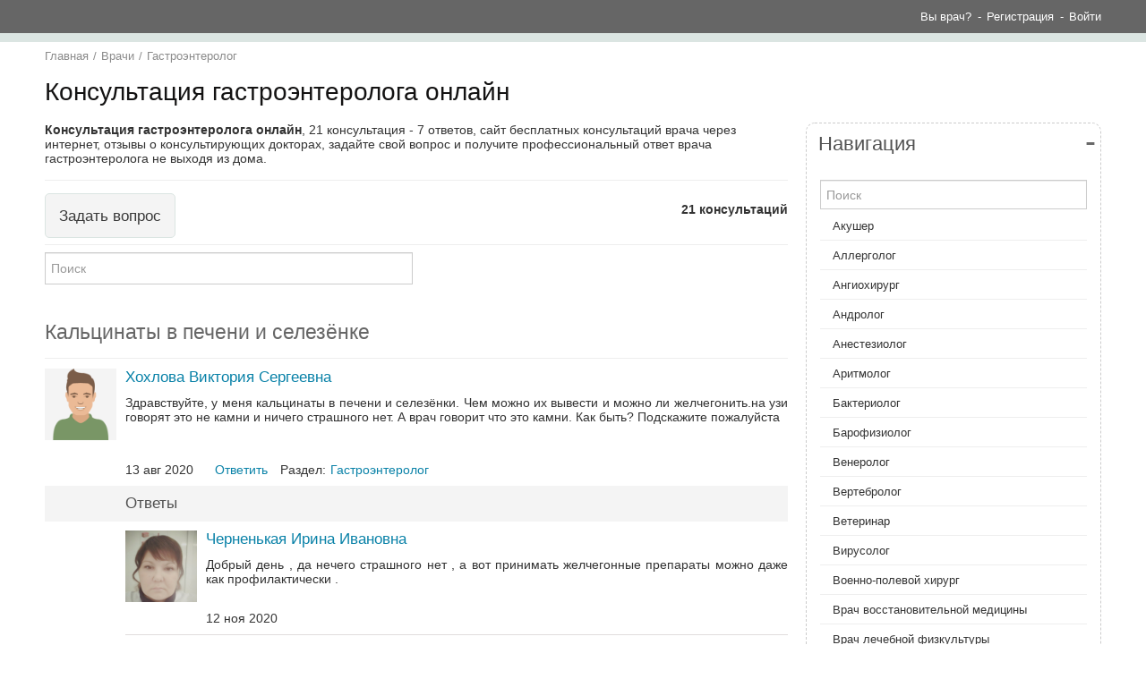

--- FILE ---
content_type: text/html; charset=utf-8
request_url: https://36n6.kz/gastroenterolog/konsultaciya/
body_size: 43529
content:
<!DOCTYPE HTML>
<html lang="kz">
    <head>
        
        <title>Консультация гастроэнтеролога онлайн - 21 консультация - 7 ответов - 36n6.kz</title>
        <meta http-equiv="content-type" content="text/html; charset=utf-8"/>
        <meta name="viewport" content="width=device-width, initial-scale=1.0">
        <meta name="description" content="Бесплатная консультация врача гастроэнтеролога через интернет онлайн, 21 консультация - 7 ответов, сайт консультации докторов, отзывы о консультирующих врачах,..."/>
        <meta name="keywords" content="Консультация гастроэнтеролога, консультации, гастроэнтеролог, вопрос врачу гастроэнтеролога, консультации врачей, консультация врача бесплатно"/>
                <meta name="yandex-verification" content="54fdafc0db97b79b"/>
                                  <script src="/themes/js/bower/jquery/dist/jquery.js?1504904460373"></script>
            <script src="/themes/js/bower/sugar/release/sugar-full.development.js?1504904460373"></script>
            <script src="/themes/js/functions.js?1504904460373"></script>
            <script src="/themes/js/functions.php.js?1504904460373"></script>
            <script src="/themes/js/core.js?1504904460373"></script>
            <script src="/themes/js/riot-apps.js?1504904460373"></script>
            <script src="/themes/js/bower/moment/min/moment.min.js?1504904460373"></script>
                  <link href="/themes/packed/debugging/main/themes--css--importer.css?1504904460373" rel="stylesheet" />
      
<!-- Yandex.RTB -->
<script>window.yaContextCb=window.yaContextCb||[]</script>
<script src="https://yandex.ru/ads/system/context.js" async></script>
    </head>
    <body>
<!-- Yandex.RTB R-A-278186-6 -->
<script>
window.yaContextCb.push(() => {
    Ya.Context.AdvManager.render({
        "blockId": "R-A-278186-6",
        "type": "fullscreen",
        "platform": "desktop"
    })
})
</script>
<!-- Yandex.RTB R-A-278186-7 -->
<script>
window.yaContextCb.push(() => {
    Ya.Context.AdvManager.render({
        "blockId": "R-A-278186-7",
        "type": "fullscreen",
        "platform": "touch"
    })
})
</script>
        <div id="toTop"></div>
        <div id="triangleShow"></div>

                <div id="advs_above_main_menu_full_width" class="in-head-menu"></div>

        <div class="website-header ">
    <div class="usermenu-container">
        <div class="wrapper">
            <div id="head-user-menu">
                <head-user-menu><div class="usermenu-items-container hidden_elements its-guest"><a class="logo-36n6" href="/" rel="nofollow"></a> <div class="divider"></div> <div class="menu-item doctor"><span class="text">Вы врач?</span> <div class="items-container"> <div class="container-content"> <ul> <li class="item"><a href="/demo/">Демонстрация</a></li> <li class="item"><a href="/fordoctors/">Информация</a></li> <li class="item"> <div class="a-like showmessage mfp" data-link="/_modal_mfp/register_window?doctor">Регистрация</div> </li> </ul> </div> </div> </div> <div class="menu-item"><span class="text showmessage mfp" data-link="/_modal_mfp/register_window">Регистрация</span></div> <div class="menu-item login"><span class="text">Войти</span> <div class="items-container"> <div class="container-content"> <h2 class="title">Войти с помощью</h2> <div id="uLogin" data-ulogin="display=buttons;fields=first_name,last_name,email,city;optional=nickname;photo_big;bdate;sex;phone;providers=vkontakte,odnoklassniki,facebook;hidden=other;callback=ulogin_try_login"> <div class="ulogin-item fa fa-vk" data-uloginbutton="vkontakte"></div> <div class="ulogin-item fa fa-odnoklassniki" data-uloginbutton="odnoklassniki"></div> <div class="ulogin-item fa fa-facebook" data-uloginbutton="facebook"></div> <div class="ulogin-item fa fa-google" data-uloginbutton="google"></div> </div> <form id="login-form" method="post" action="//36n6.ru/_auth/login"> <h2 class="title">Вход</h2> <input data-validation="notempty;isemail" type="text" name="email" id="a_email" placeholder="Введите ваш e-mail"> <label class="validation-error" for="error-email" style="display:none" id="error-email"></label> <input data-validation="notempty" type="password" name="pass" id="a_pass" placeholder="Пароль"> <label class="validation-error" for="error-pass" style="display:none" id="error-pass"></label> <input type="hidden" name="link" value> <div class="buttons"> <button class="login-btn" type="submit">Войти</button> <ul class="other"> <li> <div class="a-like showmessage mfp" data-link="/_modal_mfp/forgot_password">Восстановление пароля</div> </li> <li> <div class="a-like showmessage mfp" data-link="/_modal_mfp/register_window">Зарегистрироваться</div> </li> </ul> </div> </form> </div> </div> </div>      </div></head-user-menu>            </div>
        </div>
    </div>

    <div class="navbar-container">
        <div class="wrapper">
            <div class="navbar clearfix">
                                <div id="head-items-menu">
                    <head-items-menu><ul class="nav first hidden_elements clickable-menus"> <li class="menu-item "><a href="https://36n6.kz/vrachi/">Врачи</a> <div class="submenu-boxsed"> <img alt="ajax loading process" src="/themes/images/admin/ajax-loading.gif"> </div> </li><li class="menu-item "><a href="https://36n6.kz/uchrejdeniya/">Клиники</a> <div class="submenu-boxsed"> <img alt="ajax loading process" src="/themes/images/admin/ajax-loading.gif"> </div> </li><li class="menu-item "><a href="https://36n6.kz/konsultacii/">Вопросы</a>  </li><li class="menu-item "><a href="https://36n6.kz/medicina/">Услуги</a> <div class="submenu-boxsed"> <img alt="ajax loading process" src="/themes/images/admin/ajax-loading.gif"> </div> </li> <li class="show-more"> <div class="a-like">ещё</div> </li> <li class="divider"></li> <li class="show-right-panel"> <div class="a-like"><i class="fa fa-bars"></i></div> </li><a class="logo-36n6" href="/" rel="nofollow"></a> </ul> <head-searchbar></head-searchbar></head-items-menu>                </div>
            </div>
        </div>
    </div>
</div>
<script>
    Core.onFullLoad(function() {
        HeadMenuApp = riot.mount('#head-items-menu', 'head-items-menu', {"menu_items":[{"id":"43934","link":"https:\/\/36n6.kz\/vrachi\/","title":"\u0412\u0440\u0430\u0447\u0438","childs_count":148},{"id":"76724","link":"https:\/\/36n6.kz\/uchrejdeniya\/","title":"\u041a\u043b\u0438\u043d\u0438\u043a\u0438","childs_count":18},{"id":"2703757","link":"https:\/\/36n6.kz\/konsultacii\/","title":"\u0412\u043e\u043f\u0440\u043e\u0441\u044b","childs_count":0},{"id":"43863","link":"https:\/\/36n6.kz\/medicina\/","title":"\u0423\u0441\u043b\u0443\u0433\u0438","childs_count":106}],"current_menu_id":"3288021","open_searchbar":false,"on_own_profile":false})[0];
        HeadUserMenuApp = riot.mount('#head-user-menu', 'head-user-menu', [])[0];
    });
</script>

<script>
    Core.onFullLoad(function() {
        var itemsHide = [{"id":"2787826","link":"https:\/\/36n6.ru\/lekarstva\/","title":"\u041b\u0435\u043a\u0430\u0440\u0441\u0442\u0432\u0430","childs_count":2},{"id":"2731703","link":"https:\/\/36n6.ru\/knigi\/","title":"\u041a\u043d\u0438\u0433\u0438","childs_count":37}];
        [].forEach.call(itemsHide, function(item){
            HeadMenuApp.menu_items.push(item);
        });
        HeadMenuApp.update();
    });
</script>


                <div id="advs_under_main_menu_full_width" class="in-head-menu"></div>

        <div>
            <div class="container-fluid main-container">
                
                <div>
                    
                    <div id="searching-content"></div>
<!-- Yandex.RTB R-A-278186-4 -->
<div id="yandex_rtb_R-A-278186-4"></div>
<script>
window.yaContextCb.push(() => {
    Ya.Context.AdvManager.render({
        "blockId": "R-A-278186-4",
        "renderTo": "yandex_rtb_R-A-278186-4"
    })
})
</script>

                    <div id="content">
                             <div class="wrapper">
        <div class="header">
                
                <div class="in-head-menu">
            <div class="advertisements" style="height: 100; width: 100;">
    <!-- Yandex.RTB R-A-278186-3 -->
<div id="yandex_rtb_R-A-278186-3"></div>
<script type="text/javascript">
    (function(w, d, n, s, t) {
        w[n] = w[n] || [];
        w[n].push(function() {
            Ya.Context.AdvManager.render({
                blockId: "R-A-278186-3",
                renderTo: "yandex_rtb_R-A-278186-3",
                async: true
            });
        });
        t = d.getElementsByTagName("script")[0];
        s = d.createElement("script");
        s.type = "text/javascript";
        s.src = "//an.yandex.ru/system/context.js";
        s.async = true;
        t.parentNode.insertBefore(s, t);
    })(this, this.document, "yandexContextAsyncCallbacks");
</script></div>        </div>
    

<div class="info-box">
    <div class="page-title">
                    <ul class="breadcrumb">
                <li><a href="/" >Главная</a></li>
                                                                            <li>/</li>
                        <li><a href="https://36n6.kz/vrachi/" rel="nofollow">Врачи</a></li>
                                                                                <li>/</li>
                        <li><a href="https://36n6.kz/gastroenterolog/" >Гастроэнтеролог</a></li>
                                                                                    </ul>
                                        <h1>Консультация гастроэнтеролога онлайн</h1>
            </div>
</div>

        
                </div>
    </div>
    <div class="wrapper">
        <div class="content-subcontainer hidden-sidebar">
            <div class="content">
                                
            <div class="seo-text-box"><p><strong>Консультация гастроэнтеролога онлайн</strong>, 21 консультация - 7 ответов, сайт  бесплатных консультаций врача через интернет, отзывы о консультирующих докторах, задайте свой вопрос и получите профессиональный ответ врача гастроэнтеролога не выходя из дома.</p></div>

<div class="modules-container">
    <div class="module-content"
         data-module-name="consultations"
         data-module-id="52"
        >
        
<div id='riot-module-697da19f6398b' class='riot-module-consultations-list'><consultations-list><div class="consultations-top-bar"> <div class="right"> <h4 class="questions-count-text">21 консультаций</h4> </div> <a class="ask-question-btn" href="#ask_question_form">Задать вопрос</a> <div class="clear"></div> </div> <hr> <ul class="flx-container box-row2 spec-filter-panel"> <li> <input type="text" name="search_query" placeholder="Поиск"> </li> <li> <multi-select first_option="Все специальности" name="specialties"></multi-select> </li> </ul> <div class="consultations-list-container"> <div class="consultation" name="consultation"><a class="consultation-link" href="https://36n6.kz/kalcinaty-v-pecheni-i-selezenke/konsultaciya/" lang="ru">Кальцинаты в печени и селезёнке</a> <hr> <div class="consultation-info"><img class="userpic" alt src="/themes/images/avatar-user-m_w.png"> <div class="consultation-text"><span class="author-name">Хохлова Виктория Сергеевна</span> <p> <raw content="Здравствуйте,  у меня кальцинаты в печени и селезёнки. Чем можно их вывести и можно ли желчегонить.на узи говорят это не камни и ничего страшного нет. А врач говорит что это камни. Как быть? Подскажите пожалуйста" lang="ru">Здравствуйте,  у меня кальцинаты в печени и селезёнки. Чем можно их вывести и можно ли желчегонить.на узи говорят это не камни и ничего страшного нет. А врач говорит что это камни. Как быть? Подскажите пожалуйста</raw> </p> </div> </div> <div class="consultation-info-footer"><span>13 авг 2020</span><span> <make-compliant model="Consultations_Question" id="5419"></make-compliant></span><span class="func">Ответить</span> <ul class="sections-list"><span>Раздел:</span> <li><a title="Гастроэнтеролог">Гастроэнтеролог</a></li> <div class="clear"></div> </ul> </div> <div class="consultation-answers"> <h2>Ответы</h2> <div class="consultation-answer"> <div class="consultation-answer-info"><img class="userpic" alt src="/file/283913/18872-normal/IMG_20210521_144237.jpg"> <div class="consultation-answer-text"><a class="author-name" href="https://36n6.kz/chernenkaja-irina-ivanovna/gastroenterolog/kostanai/">Черненькая Ирина Ивановна</a> <p> <raw content="Добрый день , да нечего страшного нет , а вот принимать желчегонные препараты можно даже как профилактически ." lang="ru">Добрый день , да нечего страшного нет , а вот принимать желчегонные препараты можно даже как профилактически .</raw> </p> </div> </div> <div class="consultation-answer-footer"><span>12 ноя 2020</span><span> <make-compliant model="Consultations_Answer" id="1648"></make-compliant></span></div> </div> </div>  <div class="consultation-answer-form"> <input class="openforminput" placeholder="Ответить на вопрос..">  </div></div><div class="consultation" name="consultation"><a class="consultation-link" href="https://36n6.kz/kashel-4/konsultaciya/" lang="ru">кашель</a> <hr> <div class="consultation-info"><img class="userpic" alt src="/themes/images/avatar-user-m_w.png"> <div class="consultation-text"><span class="author-name">Лёгких Виктор Петрович</span> <p> <raw content="Кашель больше трех недель терапевта лора и кардиолога прошёл патологий нет направили к гастроэнтерологу вопрос возможен кашель из-за ЖКТ" lang="ru">Кашель больше трех недель терапевта лора и кардиолога прошёл патологий нет направили к гастроэнтерологу вопрос возможен кашель из-за ЖКТ</raw> </p> </div> </div> <div class="consultation-info-footer"><span>4 июн 2019</span><span> <make-compliant model="Consultations_Question" id="5119"></make-compliant></span><span class="func">Ответить</span> <ul class="sections-list"><span>Раздел:</span> <li><a title="Гастроэнтеролог">Гастроэнтеролог</a></li> <div class="clear"></div> </ul> </div> <div class="consultation-answers"> <h2>Ответы</h2> <div class="consultation-answer"> <div class="consultation-answer-info"><img class="userpic" alt src="/themes/images/avatar-doctor-m.png"> <div class="consultation-answer-text"><a class="author-name" href="https://36n6.ru/shahnazarov-aleksandr-aleksandrovich/gastroenterolog-gerontologist/simferopoly/">Шахназаров Александр Александрович</a> <p> <raw content="Возможен, но он отличается от кашля при заболеваниях лёгких или сердца." lang="ru">Возможен, но он отличается от кашля при заболеваниях лёгких или сердца.</raw> </p> </div> </div> <div class="consultation-answer-footer"><span>5 июн 2019</span><span> <make-compliant model="Consultations_Answer" id="1533"></make-compliant></span></div> </div> </div>  <div class="consultation-answer-form"> <input class="openforminput" placeholder="Ответить на вопрос..">  </div></div><div class="consultation" name="consultation"><a class="consultation-link" href="https://36n6.kz/oteki-tela-2/konsultaciya/" lang="ru">Отеки тела</a> <hr> <div class="consultation-info"><img class="userpic" alt src="/themes/images/avatar-user-m_w.png"> <div class="consultation-text"><span class="author-name">Солтанбекова Маржан Мукаметбековна</span> <p> <raw content="Добрый день! Бывает ли отек тела из за печени? у меня симптомы отеки тела, ног, рук, шеи и лица, сухость кожи, свертываемость крови 34, головные боли, сонливость, усталость, слабость. Почки, гормоны, щитовидку, сердце проверила по ним нет отеков. Эсенциале пропила немного отек спал. Но хотелось бы эффективное лечение. Какие нужны анализы сдать? уверена что это от печени. Может быть белка в крови не хватает?" lang="ru">Добрый день! Бывает ли отек тела из за печени? у меня симптомы отеки тела, ног, рук, шеи и лица, сухость кожи, свертываемость крови 34, головные боли, сонливость, усталость, слабость. Почки, гормоны, щитовидку, сердце проверила по ним нет отеков. Эсенциале пропила немного отек спал. Но хотелось бы эффективное лечение. Какие нужны анализы сдать? уверена что это от печени. Может быть белка в крови не хватает?</raw> </p> </div> </div> <div class="consultation-info-footer"><span>29 ноя 2018</span><span> <make-compliant model="Consultations_Question" id="4928"></make-compliant></span><span class="func">Ответить</span> <ul class="sections-list"><span>Раздел:</span> <li><a title="Гастроэнтеролог">Гастроэнтеролог</a></li> <div class="clear"></div> </ul> </div> <div class="consultation-answers">   </div>  <div class="consultation-answer-form"> <input class="openforminput" placeholder="Ответить на вопрос..">  </div></div><div class="consultation" name="consultation"><a class="consultation-link" href="https://36n6.kz/cena-priema-gastroenterologa/konsultaciya/" lang="ru">Цена приёма гастроэнтеролога</a> <hr> <div class="consultation-info"><img class="userpic" alt src="/themes/images/avatar-user-m_w.png"> <div class="consultation-text"><span class="author-name">Калашников Михаил Афанасьевич</span> <p> <raw content="Цена приёма врача. Приём ребёнка 3 лет. Ребёнок часто ходит на двор. УЗИ и анализы есть.Какие лекарства надо пропить." lang="ru">Цена приёма врача. Приём ребёнка 3 лет. Ребёнок часто ходит на двор. УЗИ и анализы есть.Какие лекарства надо пропить.</raw> </p> </div> </div> <div class="consultation-info-footer"><span>17 май 2018</span><span> <make-compliant model="Consultations_Question" id="4699"></make-compliant></span><span class="func">Ответить</span> <ul class="sections-list"><span>Раздел:</span> <li><a title="Гастроэнтеролог">Гастроэнтеролог</a></li> <div class="clear"></div> </ul> </div> <div class="consultation-answers"> <h2>Ответы</h2> <div class="consultation-answer"> <div class="consultation-answer-info"><img class="userpic" alt src="/themes/images/avatar-doctor-m.png"> <div class="consultation-answer-text"><a class="author-name" href="https://36n6.ru/shahnazarov-aleksandr-aleksandrovich/gastroenterolog-gerontologist/simferopoly/">Шахназаров Александр Александрович</a> <p> <raw content="Цена приема врача колеблется в разных городах и медицинских учреждениях от 0 до 5000 р. (средняя 1200 р.).   Если  у Вас есть анализы  -  они есть у Вас,  а  для меня это лишь «вещь в себе» – я ведь не знаю результатов.  Априори,  можно порекомендовать принимать энтеросгель  и/или  энтерол – но это очень и очень «априори» : ). На вский случай тел. +79788873889 Александр." lang="ru">Цена приема врача колеблется в разных городах и медицинских учреждениях от 0 до 5000 р. (средняя 1200 р.).   Если  у Вас есть анализы  -  они есть у Вас,  а  для меня это лишь «вещь в себе» – я ведь не знаю результатов.  Априори,  можно порекомендовать принимать энтеросгель  и/или  энтерол – но это очень и очень «априори» : ). На вский случай тел. +79788873889 Александр.</raw> </p> </div> </div> <div class="consultation-answer-footer"><span>23 май 2018</span><span> <make-compliant model="Consultations_Answer" id="1413"></make-compliant></span></div> </div> </div>  <div class="consultation-answer-form"> <input class="openforminput" placeholder="Ответить на вопрос..">  </div></div><div class="consultation" name="consultation"><a class="consultation-link" href="https://36n6.kz/zdravstvuyte-11/konsultaciya/" lang="ru">Здравствуйте!</a> <hr> <div class="consultation-info"><img class="userpic" alt src="/themes/images/avatar-user-m_w.png"> <div class="consultation-text"><span class="author-name">Абдурахманова Нозима Абдукаримовна</span> <p> <raw content="Скажите пожалуйста делается ли Лапораскопическое бандажирование желудка в вашей клинике?<br />
Хочу похудеть диеты не помогают, после рождения четверых детей набрала вес." lang="ru">Скажите пожалуйста делается ли Лапораскопическое бандажирование желудка в вашей клинике?<br>
Хочу похудеть диеты не помогают, после рождения четверых детей набрала вес.</raw> </p> </div> </div> <div class="consultation-info-footer"><span>8 апр 2018</span><span> <make-compliant model="Consultations_Question" id="4642"></make-compliant></span><span class="func">Ответить</span> <ul class="sections-list"><span>Раздел:</span> <li><a title="Гастроэнтеролог">Гастроэнтеролог</a></li> <div class="clear"></div> </ul> </div> <div class="consultation-answers">   </div>  <div class="consultation-answer-form"> <input class="openforminput" placeholder="Ответить на вопрос..">  </div></div><div class="consultation" name="consultation"><a class="consultation-link" href="https://36n6.kz/priznaki-holecistita-dzhvp/konsultaciya/" lang="ru">Признаки холецистита, ДЖВП</a> <hr> <div class="consultation-info"><img class="userpic" alt src="/themes/images/avatar-user-m_w.png"> <div class="consultation-text"><span class="author-name">Абдрахманова Жанна Женисовна</span> <p> <raw content="Здравствуйте. Мне 34 года, двое детей. в 14 лет болела желтухой. Обычно часто после жирного была легкая тошнота. Но последний год, заметила, что тошнота участилась, а так же стали появляться легкие боли в правом подреберье, иногда отдает в левое подреберье. Так же, бывает, особенно после еды сильная тяжесть в желудке, и неприятные ощущения. Так же в последний месяц не могу долго лежать на правом боку, очень неприятно, хочется подпирать этот бок. Сегодня сходила на узи, печень, поджелудчная и селезнка сказали все отлично, чисто все в норме. В вот желчный пузырь сказали увеличен, Результаты такие: Форма - овальная, Размеры - 48 * 22 мм, Стенка пузыря - 2,0 мм уплотнена, В полости пузыря - гомогенное, сладж. (Слово сладж врач повторила несколько раз((. В диагнозе она написала: Признаки холецистита, ДЖВП. Гастраэнтеролог сейчас у нас в отпуске, к платному пока не успела, у нас в КЗ завтра праздник. Теперь только после праздников. Терапевт назначила мне креон 10,000Ед по 1 капсуле 2 раза в течении 1 месяца а так же Дюспаталин по 1 капсуле * 2 раза. У меня вопрос, как вы думаете, насколько это все серьезно? И, терапет сказала мне , что застоя у меня нет. Тогда почеум я чувсвую тяжесть в правом подреберье? Ощущение, что там у меня переполнено.. Так же, последние пару недель была диарея без других признаков. Сама по себе. Доится 2-3 дня, потом совсем нет стула 2-3 дня, потом снова диарея.. Такого ранее у меня не было. Можно ли мне пить или нужно ли пить желчегонные средства? Тюбаж стоит ли или даже нужно? А так же, что Вы скажете вообще по УЗИ  а так же по назначенным терапевтом лекарствам? Стоит ли их пить? т.к. лекарства не из дешевых.. Заранее спасибо." lang="ru">Здравствуйте. Мне 34 года, двое детей. в 14 лет болела желтухой. Обычно часто после жирного была легкая тошнота. Но последний год, заметила, что тошнота участилась, а так же стали появляться легкие боли в правом подреберье, иногда отдает в левое подреберье. Так же, бывает, особенно после еды сильная тяжесть в желудке, и неприятные ощущения. Так же в последний месяц не могу долго лежать на правом боку, очень неприятно, хочется подпирать этот бок. Сегодня сходила на узи, печень, поджелудчная и селезнка сказали все отлично, чисто все в норме. В вот желчный пузырь сказали увеличен, Результаты такие: Форма - овальная, Размеры - 48 * 22 мм, Стенка пузыря - 2,0 мм уплотнена, В полости пузыря - гомогенное, сладж. (Слово сладж врач повторила несколько раз((. В диагнозе она написала: Признаки холецистита, ДЖВП. Гастраэнтеролог сейчас у нас в отпуске, к платному пока не успела, у нас в КЗ завтра праздник. Теперь только после праздников. Терапевт назначила мне креон 10,000Ед по 1 капсуле 2 раза в течении 1 месяца а так же Дюспаталин по 1 капсуле * 2 раза. У меня вопрос, как вы думаете, насколько это все серьезно? И, терапет сказала мне , что застоя у меня нет. Тогда почеум я чувсвую тяжесть в правом подреберье? Ощущение, что там у меня переполнено.. Так же, последние пару недель была диарея без других признаков. Сама по себе. Доится 2-3 дня, потом совсем нет стула 2-3 дня, потом снова диарея.. Такого ранее у меня не было. Можно ли мне пить или нужно ли пить желчегонные средства? Тюбаж стоит ли или даже нужно? А так же, что Вы скажете вообще по УЗИ  а так же по назначенным терапевтом лекарствам? Стоит ли их пить? т.к. лекарства не из дешевых.. Заранее спасибо.</raw> </p> </div> </div> <div class="consultation-info-footer"><span>29 авг 2017</span><span> <make-compliant model="Consultations_Question" id="4148"></make-compliant></span><span class="func">Ответить</span> <ul class="sections-list"><span>Раздел:</span> <li><a title="Гастроэнтеролог">Гастроэнтеролог</a></li> <div class="clear"></div> </ul> </div> <div class="consultation-answers"> <h2>Ответы</h2> <div class="consultation-answer"> <div class="consultation-answer-info"><img class="userpic" alt src="/themes/images/avatar-doctor-m.png"> <div class="consultation-answer-text"><a class="author-name" href="https://36n6.ru/shahnazarov-aleksandr-aleksandrovich/gastroenterolog-gerontologist/simferopoly/">Шахназаров Александр Александрович</a> <p> <raw content="(сокращенная версия)
Здравствуйте, Жанна Женисовна!
Конечно, у Вас есть разлад  в двигательной функции  билиарного тракта. Вероятно, они связаны с нарушением эвакуации желчи из желчного пузыря, а также со спазмом сфинктера Одди  и увеличением давления в протоках поджелудочной железы. Вместе с тем, возможно,  есть  воспаление в самом желчном пузыре и двенадцати перстной кишке, как, впрочем,  и в  желудке.  Лечение назначено терапевтом вполне адекватное. На мой вкус, я правда  заменил бы дуспаталин  на тримебутин, а  креон на панзинорм ( причем пить надо по 1  таб (10000ед) за 20 мин. до еды и сразу после еды). Кроме того, следует принимать урсодезоксихоливую кислоту,  чтобы развести Ваш с узистом любимый  СЛАДЖ : )  –  есть разные препараты этой УДХК –цены отличаются значительно. Наконец, я бы назначил офлаксацин на  5 дней в средних дозах, чтобы унять воспаление (если оно есть) и пробиотики. Детали потом уточните у своего Г/Э. Тюбажи делать можно, но осторожно макс. раз в неделю. Выздоравливайте!" lang="ru">(сокращенная версия)
Здравствуйте, Жанна Женисовна!
Конечно, у Вас есть разлад  в двигательной функции  билиарного тракта. Вероятно, они связаны с нарушением эвакуации желчи из желчного пузыря, а также со спазмом сфинктера Одди  и увеличением давления в протоках поджелудочной железы. Вместе с тем, возможно,  есть  воспаление в самом желчном пузыре и двенадцати перстной кишке, как, впрочем,  и в  желудке.  Лечение назначено терапевтом вполне адекватное. На мой вкус, я правда  заменил бы дуспаталин  на тримебутин, а  креон на панзинорм ( причем пить надо по 1  таб (10000ед) за 20 мин. до еды и сразу после еды). Кроме того, следует принимать урсодезоксихоливую кислоту,  чтобы развести Ваш с узистом любимый  СЛАДЖ : )  –  есть разные препараты этой УДХК –цены отличаются значительно. Наконец, я бы назначил офлаксацин на  5 дней в средних дозах, чтобы унять воспаление (если оно есть) и пробиотики. Детали потом уточните у своего Г/Э. Тюбажи делать можно, но осторожно макс. раз в неделю. Выздоравливайте!</raw> </p> </div> </div> <div class="consultation-answer-footer"><span>31 авг 2017</span><span> <make-compliant model="Consultations_Answer" id="1184"></make-compliant></span></div> </div> </div>  <div class="consultation-answer-form"> <input class="openforminput" placeholder="Ответить на вопрос..">  </div></div><div class="consultation" name="consultation"><a class="consultation-link" href="https://36n6.kz/boli-v-zhivote-3/konsultaciya/" lang="ru">боли в животе</a> <hr> <div class="consultation-info"><img class="userpic" alt src="/themes/images/avatar-user-m_w.png"> <div class="consultation-text"><span class="author-name">Tataev Danil</span> <p> <raw content="Добрый день, подскажите почему может болеть живот? все анализы пройдены УЗИ, ФГДС, кал кровь моча они все в порядке, но болит в области живота, то с лева под ребрами, то в области пупка, то уходит куда то вниз, то по середине, в туалет хожу нормально один раз в день, не пью не курю , острое жирное не ем, очень много потерял в весе килограмм 9. Еще раз повторюсь анализы в полном порядке, но боль не проходит" lang="ru">Добрый день, подскажите почему может болеть живот? все анализы пройдены УЗИ, ФГДС, кал кровь моча они все в порядке, но болит в области живота, то с лева под ребрами, то в области пупка, то уходит куда то вниз, то по середине, в туалет хожу нормально один раз в день, не пью не курю , острое жирное не ем, очень много потерял в весе килограмм 9. Еще раз повторюсь анализы в полном порядке, но боль не проходит</raw> </p> </div> </div> <div class="consultation-info-footer"><span>17 авг 2017</span><span> <make-compliant model="Consultations_Question" id="4089"></make-compliant></span><span class="func">Ответить</span> <ul class="sections-list"><span>Раздел:</span> <li><a title="Гастроэнтеролог">Гастроэнтеролог</a></li> <div class="clear"></div> </ul> </div> <div class="consultation-answers"> <h2>Ответы</h2> <div class="consultation-answer"> <div class="consultation-answer-info"><img class="userpic" alt src="/themes/images/avatar-doctor-m.png"> <div class="consultation-answer-text"><a class="author-name" href="https://36n6.ru/shahnazarov-aleksandr-aleksandrovich/gastroenterolog-gerontologist/simferopoly/">Шахназаров Александр Александрович</a> <p> <raw content="Данила!  Причин, по которым может болеть живот гораздо больше, чем причин , по которым он может не болеть : ).  Начиная от депрессии (психогенная абдоминальная боль),  и кончая атеросклерозом (ишемическая). Но,  - 9 кг требует очного и срочного  обращения  к  компетентным врачам – терапевту, гастроэнтерологу, как минимум. Рутинных анализов и УЗИ  для уточнения причин боли  недостаточно! Вероятно, остались вопросы – пишите на почту: crimeadoctor@yandex.ru" lang="ru">Данила!  Причин, по которым может болеть живот гораздо больше, чем причин , по которым он может не болеть : ).  Начиная от депрессии (психогенная абдоминальная боль),  и кончая атеросклерозом (ишемическая). Но,  - 9 кг требует очного и срочного  обращения  к  компетентным врачам – терапевту, гастроэнтерологу, как минимум. Рутинных анализов и УЗИ  для уточнения причин боли  недостаточно! Вероятно, остались вопросы – пишите на почту: crimeadoctor@yandex.ru</raw> </p> </div> </div> <div class="consultation-answer-footer"><span>18 авг 2017</span><span> <make-compliant model="Consultations_Answer" id="1164"></make-compliant></span></div> </div> </div>  <div class="consultation-answer-form"> <input class="openforminput" placeholder="Ответить на вопрос..">  </div></div><div class="consultation" name="consultation"><a class="consultation-link" href="https://36n6.kz/otkaz-ot-edy/konsultaciya/" lang="ru">отказ от еды</a> <hr> <div class="consultation-info"><img class="userpic" alt src="/themes/images/avatar-user-m_w.png"> <div class="consultation-text"><span class="author-name">исмаилова танзила исмаиловна</span> <p> <raw content="здравствуйте,помогите мне пожалуйста, кошка, возвраст 1 год, порода- персидский экзот, отказывается от еды. не ест уже третьи сутки, она даже воду не пьет. самостоятельно я боюсь ей покупать порошки, для того чтобы вызвать ее аппетит  ...что делать, помогите нам пожалуйста" lang="ru">здравствуйте,помогите мне пожалуйста, кошка, возвраст 1 год, порода- персидский экзот, отказывается от еды. не ест уже третьи сутки, она даже воду не пьет. самостоятельно я боюсь ей покупать порошки, для того чтобы вызвать ее аппетит  ...что делать, помогите нам пожалуйста</raw> </p> </div> </div> <div class="consultation-info-footer"><span>9 авг 2017</span><span> <make-compliant model="Consultations_Question" id="4037"></make-compliant></span><span class="func">Ответить</span> <ul class="sections-list"><span>Раздел:</span> <li><a title="Гастроэнтеролог">Гастроэнтеролог</a></li> <div class="clear"></div> </ul> </div> <div class="consultation-answers"> <h2>Ответы</h2> <div class="consultation-answer"> <div class="consultation-answer-info"><img class="userpic" alt src="/themes/images/avatar-doctor-m.png"> <div class="consultation-answer-text"><a class="author-name" href="https://36n6.ru/shahnazarov-aleksandr-aleksandrovich/gastroenterolog-gerontologist/simferopoly/">Шахназаров Александр Александрович</a> <p> <raw content="Я не ветеринар, но: 1 .надо убедиться, что нет глистов и провести противопаразитарную терапию, независимо от того, в каких условиях живет кошка. 2. контролировать температуру воздуха - может быть ей слишком жарко. 3. как насчет течки(первой)? 4. если есть вялость, недомогание, желание спрятаться в укромном месте, рвота, был жидкий стул или есть какие-нибудь иные признаки заболевания  - надо обратиться к ветеринару! Кроме того, надеюсь, Вы поите животное водой принудительно - это в любом случае необходимо, чтобы избежать обезвоживания организма!!! Принимать какие-либо стимуляторы аппетита нельзя, без выяснения причины анорексии. Удачи!" lang="ru">Я не ветеринар, но: 1 .надо убедиться, что нет глистов и провести противопаразитарную терапию, независимо от того, в каких условиях живет кошка. 2. контролировать температуру воздуха - может быть ей слишком жарко. 3. как насчет течки(первой)? 4. если есть вялость, недомогание, желание спрятаться в укромном месте, рвота, был жидкий стул или есть какие-нибудь иные признаки заболевания  - надо обратиться к ветеринару! Кроме того, надеюсь, Вы поите животное водой принудительно - это в любом случае необходимо, чтобы избежать обезвоживания организма!!! Принимать какие-либо стимуляторы аппетита нельзя, без выяснения причины анорексии. Удачи!</raw> </p> </div> </div> <div class="consultation-answer-footer"><span>10 авг 2017</span><span> <make-compliant model="Consultations_Answer" id="1137"></make-compliant></span></div> </div> </div>  <div class="consultation-answer-form"> <input class="openforminput" placeholder="Ответить на вопрос..">  </div></div><div class="consultation" name="consultation"><a class="consultation-link" href="https://36n6.kz/nespecificheskiy-jazvennyy-kollit/konsultaciya/" lang="ru">Неспецифический язвенный коллит. </a> <hr> <div class="consultation-info"><img class="userpic" alt src="/themes/images/avatar-user-m_w.png"> <div class="consultation-text"><span class="author-name">Бисенова Айман Айман Батырхановна</span> <p> <raw content="Обострение болезни. Улучшения есть, но осталась одна проблема, не могу полноценно сходить с туалет по-большому. Такое впечатление, что запор. Каловые массы выходят с трудом и незначительные. Можно ли при этом применять слабительные препараты?" lang="ru">Обострение болезни. Улучшения есть, но осталась одна проблема, не могу полноценно сходить с туалет по-большому. Такое впечатление, что запор. Каловые массы выходят с трудом и незначительные. Можно ли при этом применять слабительные препараты?</raw> </p> </div> </div> <div class="consultation-info-footer"><span>22 июл 2017</span><span> <make-compliant model="Consultations_Question" id="3934"></make-compliant></span><span class="func">Ответить</span> <ul class="sections-list"><span>Раздел:</span> <li><a title="Гастроэнтеролог">Гастроэнтеролог</a></li> <div class="clear"></div> </ul> </div> <div class="consultation-answers">   </div>  <div class="consultation-answer-form"> <input class="openforminput" placeholder="Ответить на вопрос..">  </div></div><div class="consultation" name="consultation"><a class="consultation-link" href="https://36n6.kz/erozivnyy-gastrit/konsultaciya/" lang="ru">Эрозивный гастрит</a> <hr> <div class="consultation-info"><img class="userpic" alt src="/themes/images/avatar-user-m_w.png"> <div class="consultation-text"><span class="author-name">Абденова Айдын</span> <p> <raw content="Добрый день! Проверялась в РДЦ и сказали, что у меня Реактивный артрит на фоне эрозивного гастрита+анемия. Но желудок не беспокоил никогда. Пропила таблетки: холудексан, нольпаза и еще несколько. Прошел год. И сейчас начались боли в области солнечного сплетения, которые отдают в нижнюю часть живота и в сторону сердца. Колят бока. Что делать? Подскажите пож-ста." lang="ru">Добрый день! Проверялась в РДЦ и сказали, что у меня Реактивный артрит на фоне эрозивного гастрита+анемия. Но желудок не беспокоил никогда. Пропила таблетки: холудексан, нольпаза и еще несколько. Прошел год. И сейчас начались боли в области солнечного сплетения, которые отдают в нижнюю часть живота и в сторону сердца. Колят бока. Что делать? Подскажите пож-ста.</raw> </p> </div> </div> <div class="consultation-info-footer"><span>26 июн 2017</span><span> <make-compliant model="Consultations_Question" id="3826"></make-compliant></span><span class="func">Ответить</span> <ul class="sections-list"><span>Раздел:</span> <li><a title="Гастроэнтеролог">Гастроэнтеролог</a></li> <div class="clear"></div> </ul> </div> <div class="consultation-answers">   </div>  <div class="consultation-answer-form"> <input class="openforminput" placeholder="Ответить на вопрос..">  </div></div><div class="consultation" name="consultation"><a class="consultation-link" href="https://36n6.kz/kumys/konsultaciya/" lang="ru">кумыс</a> <hr> <div class="consultation-info"><img class="userpic" alt src="/themes/images/avatar-user-m_w.png"> <div class="consultation-text"><span class="author-name">Умаргалиев Жасулан Уалиманович</span> <p> <raw content="можно ли при болезнях желудка (гастрит) пить кумыс или кобылье молоко для лечения? а шубат или верблюжье молоко?" lang="ru">можно ли при болезнях желудка (гастрит) пить кумыс или кобылье молоко для лечения? а шубат или верблюжье молоко?</raw> </p> </div> </div> <div class="consultation-info-footer"><span>19 июн 2017</span><span> <make-compliant model="Consultations_Question" id="3801"></make-compliant></span><span class="func">Ответить</span> <ul class="sections-list"><span>Раздел:</span> <li><a title="Гастроэнтеролог">Гастроэнтеролог</a></li> <div class="clear"></div> </ul> </div> <div class="consultation-answers">   </div>  <div class="consultation-answer-form"> <input class="openforminput" placeholder="Ответить на вопрос..">  </div></div><div class="consultation" name="consultation"><a class="consultation-link" href="https://36n6.kz/polip-antralnogo-otdela-zheludka/konsultaciya/" lang="ru">По­лип антрального отдел­а желудка</a> <hr> <div class="consultation-info"><img class="userpic" alt src="/themes/images/avatar-user-m_w.png"> <div class="consultation-text"><span class="author-name">Ахметжанова Саида Темировна</span> <p> <raw content="Здравствуйте!Мне 52го­да.Прошла ФГДС по воз­расту.У меня нашли По­лип антрального отдел­а желудка.До обследов­ания меня боспокоела ­частые запоры и не пе­реваривало еда иногда­ была тошнота Правая ­часть желудка небольш­ой уплотнение неприят­ный ошущение не деффе­рмированная желудок.К­ак лечить?Нужно ли оп­ерацию делать?Это не ­вредно?" lang="ru">Здравствуйте!Мне 52го­да.Прошла ФГДС по воз­расту.У меня нашли По­лип антрального отдел­а желудка.До обследов­ания меня боспокоела ­частые запоры и не пе­реваривало еда иногда­ была тошнота Правая ­часть желудка небольш­ой уплотнение неприят­ный ошущение не деффе­рмированная желудок.К­ак лечить?Нужно ли оп­ерацию делать?Это не ­вредно?</raw> </p> </div> </div> <div class="consultation-info-footer"><span>27 апр 2017</span><span> <make-compliant model="Consultations_Question" id="3528"></make-compliant></span><span class="func">Ответить</span> <ul class="sections-list"><span>Раздел:</span> <li><a title="Гастроэнтеролог">Гастроэнтеролог</a></li> <div class="clear"></div> </ul> </div> <div class="consultation-answers">   </div>  <div class="consultation-answer-form"> <input class="openforminput" placeholder="Ответить на вопрос..">  </div></div><div class="consultation" name="consultation"><a class="consultation-link" href="https://36n6.kz/ostraja-bol-v-oblasti-zheludka/konsultaciya/" lang="ru">острая боль в области желудка</a> <hr> <div class="consultation-info"><img class="userpic" alt src="/themes/images/avatar-user-m_w.png"> <div class="consultation-text"><span class="author-name">Аскарова Алия Тлеубековна</span> <p> <raw content="эта боль уже с 1 числа апреля. сегодня уже 9. 5 числа появился аппетит, понемногу кушаю. но боль есть. острая режущая особенно начинается вечером с 7 часов. еще сильнее боль начинается в 2 часа ночи." lang="ru">эта боль уже с 1 числа апреля. сегодня уже 9. 5 числа появился аппетит, понемногу кушаю. но боль есть. острая режущая особенно начинается вечером с 7 часов. еще сильнее боль начинается в 2 часа ночи.</raw> </p> </div> </div> <div class="consultation-info-footer"><span>9 апр 2017</span><span> <make-compliant model="Consultations_Question" id="3425"></make-compliant></span><span class="func">Ответить</span> <ul class="sections-list"><span>Раздел:</span> <li><a title="Гастроэнтеролог">Гастроэнтеролог</a></li> <div class="clear"></div> </ul> </div> <div class="consultation-answers">   </div>  <div class="consultation-answer-form"> <input class="openforminput" placeholder="Ответить на вопрос..">  </div></div><div class="consultation" name="consultation"><a class="consultation-link" href="https://36n6.kz/gepatit-s-13/konsultaciya/" lang="ru">Гепатит &amp;quot;С&amp;quot;</a> <hr> <div class="consultation-info"><img class="userpic" alt src="/themes/images/avatar-user-m_w.png"> <div class="consultation-text"><span class="author-name">Ауелов Чингисхан Дуйсенбайулы</span> <p> <raw content="Здравствуйте! У меня хронический гепатит &amp;quot;С&amp;quot; с 2004 года. Был заражен путем переливания крови при операции по удалению селезенки. По сегодняшний день печень не беспокоила болью и т.д. До сегодняшнего дня каждый год старался проходить курс лечения препаратом &amp;quot;Йодомидол&amp;quot;. На днях в целях профилактики сдал анализы на биохимию, результаты анализа показали АлТ - 0,42, АсТ - 0,17, общий билирубин - 29,8, прямой билирубин - 6,6, уровень тимола составляет 15,0 ед, в то время как год назад уровень тимола составлял 4,9 единиц. С чем связано увеличение уровня тимола в крови? И еще, с ноября 2015 года по июнь 2016 занимался в тренажёрном зале с тяжелыми весами, при занятиях нагрузки на печень и боль не испытывал. Последние 2 месяца тренировок принимал спортивное белково-углеводное питание. В связи с чем следующий вопрос: можно ли продолжать тренировки в зале?" lang="ru">Здравствуйте! У меня хронический гепатит "С" с 2004 года. Был заражен путем переливания крови при операции по удалению селезенки. По сегодняшний день печень не беспокоила болью и т.д. До сегодняшнего дня каждый год старался проходить курс лечения препаратом "Йодомидол". На днях в целях профилактики сдал анализы на биохимию, результаты анализа показали АлТ - 0,42, АсТ - 0,17, общий билирубин - 29,8, прямой билирубин - 6,6, уровень тимола составляет 15,0 ед, в то время как год назад уровень тимола составлял 4,9 единиц. С чем связано увеличение уровня тимола в крови? И еще, с ноября 2015 года по июнь 2016 занимался в тренажёрном зале с тяжелыми весами, при занятиях нагрузки на печень и боль не испытывал. Последние 2 месяца тренировок принимал спортивное белково-углеводное питание. В связи с чем следующий вопрос: можно ли продолжать тренировки в зале?</raw> </p> </div> </div> <div class="consultation-info-footer"><span>22 дек 2016</span><span> <make-compliant model="Consultations_Question" id="3038"></make-compliant></span><span class="func">Ответить</span> <ul class="sections-list"><span>Раздел:</span> <li><a title="Гастроэнтеролог">Гастроэнтеролог</a></li><li><a title="Гепатолог">Гепатолог</a></li><li><a title="Инфекционист">Инфекционист</a></li> <div class="clear"></div> </ul> </div> <div class="consultation-answers"> <h2>Ответы</h2> <div class="consultation-answer"> <div class="consultation-answer-info"><img class="userpic" alt src="/file/477/13445-normal/alexsandrov2.jpg"> <div class="consultation-answer-text"><a class="author-name" href="https://36n6.ru/aleksandrov-pavel-andreevich/virusolog-gepatolog/spb/">Александров Павел Андреевич</a> <p> <raw content="Здравствуйте! Данных недостаточно, нужно выполнить Фиброскан. ПЦР на гепатит С качественно, полной клин ан крови." lang="ru">Здравствуйте! Данных недостаточно, нужно выполнить Фиброскан. ПЦР на гепатит С качественно, полной клин ан крови.</raw> </p> </div> </div> <div class="consultation-answer-footer"><span>22 дек 2016</span><span> <make-compliant model="Consultations_Answer" id="623"></make-compliant></span></div> </div> </div>  <div class="consultation-answer-form"> <input class="openforminput" placeholder="Ответить на вопрос..">  </div></div><div class="consultation" name="consultation"><a class="consultation-link" href="https://36n6.kz/zhguchie-boli-jazyka-i-rta-no-rot-i-jazyk-vygljadjat-normalno/konsultaciya/" lang="ru">Жгучие боли языка и рта . Но рот и язык выглядят нормально </a> <hr> <div class="consultation-info"><img class="userpic" alt src="/themes/images/avatar-user-m_w.png"> <div class="consultation-text"><span class="author-name">К Р Р</span> <p> <raw content="Часто жгучие боли по верхней поверхности языка . Но язык выглядит нормально .  Ходил в больницу . Сдавал все анализы . Все анализы хорошие . <br />
У меня также есть симптомы сахарного диабета первого типа . Маленький кусочек сахара может меня убить самой болезненной смертью . Даже крупинка сахара попавшая в мой организм создаёт болезни всех зубов , челюсти , глаз , мозга , лица , шум в ушах , ощущения горения поверхности кожи .<br />
Непонятно но врачи не хотят регистрировать наличие у меня сахарного диабета потомушто анализы хорошие .<br />
Пока я думаю что жгучие боли языка - это из-за сахарного диабета .<br />
Но врачи не хотят ставить диагноз - сахарный диабет и не хотят лечить меня от сахарного диабета .<br />
Я соблюдаю диету . Всё сладкое и сахар выбросил . Всех сладкоежек моей  семьи предупредил чтобы не сорили сахаром в мои продукты .<br />
Язык часто болит после воды &amp;quot; Хрустальная &amp;quot; которая доставляется в 19-литровых бутылках по заказу . От такой воды начинаются боли как после ожога кислотой или щелочи . По моему мнению в такой воде много разбавлено щелочи из-за которой может образоваться язва желудка или кишечника .<br />
Сейчас в интернете ищу мазь для языка .<br />
" lang="ru">Часто жгучие боли по верхней поверхности языка . Но язык выглядит нормально .  Ходил в больницу . Сдавал все анализы . Все анализы хорошие . <br>
У меня также есть симптомы сахарного диабета первого типа . Маленький кусочек сахара может меня убить самой болезненной смертью . Даже крупинка сахара попавшая в мой организм создаёт болезни всех зубов , челюсти , глаз , мозга , лица , шум в ушах , ощущения горения поверхности кожи .<br>
Непонятно но врачи не хотят регистрировать наличие у меня сахарного диабета потомушто анализы хорошие .<br>
Пока я думаю что жгучие боли языка - это из-за сахарного диабета .<br>
Но врачи не хотят ставить диагноз - сахарный диабет и не хотят лечить меня от сахарного диабета .<br>
Я соблюдаю диету . Всё сладкое и сахар выбросил . Всех сладкоежек моей  семьи предупредил чтобы не сорили сахаром в мои продукты .<br>
Язык часто болит после воды " Хрустальная " которая доставляется в 19-литровых бутылках по заказу . От такой воды начинаются боли как после ожога кислотой или щелочи . По моему мнению в такой воде много разбавлено щелочи из-за которой может образоваться язва желудка или кишечника .<br>
Сейчас в интернете ищу мазь для языка .<br>
</raw> </p> </div> </div> <div class="consultation-info-footer"><span>8 июн 2016</span><span> <make-compliant model="Consultations_Question" id="2465"></make-compliant></span><span class="func">Ответить</span> <ul class="sections-list"><span>Раздел:</span> <li><a title="Гастроэнтеролог">Гастроэнтеролог</a></li><li><a title="Эндокринолог">Эндокринолог</a></li> <div class="clear"></div> </ul> </div> <div class="consultation-answers">   </div>  <div class="consultation-answer-form"> <input class="openforminput" placeholder="Ответить на вопрос..">  </div></div><div class="consultation" name="consultation"><a class="consultation-link" href="https://36n6.kz/boli-v-zhivote-2/konsultaciya/" lang="ru">Боли в животе</a> <hr> <div class="consultation-info"><img class="userpic" alt src="/themes/images/avatar-user-m_w.png"> <div class="consultation-text"><span class="author-name">Забродина Алена Павловна</span> <p> <raw content="Добрый день.Сыну 10 лет.время от времени бывают жалобы на боли в животе.как на сытый, так и на голодный желудок.боль не постоянная.редкая.сегодня например болит,завтра не болит.потом через месяц болит,потом опять не болит.дайте совет" lang="ru">Добрый день.Сыну 10 лет.время от времени бывают жалобы на боли в животе.как на сытый, так и на голодный желудок.боль не постоянная.редкая.сегодня например болит,завтра не болит.потом через месяц болит,потом опять не болит.дайте совет</raw> </p> </div> </div> <div class="consultation-info-footer"><span>2 апр 2016</span><span> <make-compliant model="Consultations_Question" id="2174"></make-compliant></span><span class="func">Ответить</span> <ul class="sections-list"><span>Раздел:</span> <li><a title="Гастроэнтеролог">Гастроэнтеролог</a></li> <div class="clear"></div> </ul> </div> <div class="consultation-answers">   </div>  <div class="consultation-answer-form"> <input class="openforminput" placeholder="Ответить на вопрос..">  </div></div><div class="consultation" name="consultation"><a class="consultation-link" href="https://36n6.kz/zheludok-i-srk/konsultaciya/" lang="ru">желудок и срк</a> <hr> <div class="consultation-info"><img class="userpic" alt src="/themes/images/avatar-user-m_w.png"> <div class="consultation-text"><span class="author-name">Танауова Гулим Бериковна</span> <p> <raw content="ДД! у меня случился приступ, сильно болело низ живота и вокруг живота и выше область желудка. сначала пошла к гинекологу, она сказала что это не связано с гинекологией,потом сделала узи брюшной полости, там сказали что это может быть реактивный панкреатит,потом прошла эндоскопию и мне сказали что у меня желудок полный желчи и клапан откуда выделяется желчь не закрывается, то есть все время открыт и поэтому у меня в желудке постоянно желчь. Потом пошла к гастроэнтерологу, она поставила мне диагноз С.Р.К. и в итоге кроме ОМЕЗа и МЕЗИМа и КЕТОНАЛа ничего не назначила. Теперь у меня вопрос,1) как вывести желчь и чтобы закрывался клапан? 2) как лечить СРК?" lang="ru">ДД! у меня случился приступ, сильно болело низ живота и вокруг живота и выше область желудка. сначала пошла к гинекологу, она сказала что это не связано с гинекологией,потом сделала узи брюшной полости, там сказали что это может быть реактивный панкреатит,потом прошла эндоскопию и мне сказали что у меня желудок полный желчи и клапан откуда выделяется желчь не закрывается, то есть все время открыт и поэтому у меня в желудке постоянно желчь. Потом пошла к гастроэнтерологу, она поставила мне диагноз С.Р.К. и в итоге кроме ОМЕЗа и МЕЗИМа и КЕТОНАЛа ничего не назначила. Теперь у меня вопрос,1) как вывести желчь и чтобы закрывался клапан? 2) как лечить СРК?</raw> </p> </div> </div> <div class="consultation-info-footer"><span>16 мар 2016</span><span> <make-compliant model="Consultations_Question" id="2079"></make-compliant></span><span class="func">Ответить</span> <ul class="sections-list"><span>Раздел:</span> <li><a title="Гастроэнтеролог">Гастроэнтеролог</a></li> <div class="clear"></div> </ul> </div> <div class="consultation-answers">   </div>  <div class="consultation-answer-form"> <input class="openforminput" placeholder="Ответить на вопрос..">  </div></div><div class="consultation" name="consultation"><a class="consultation-link" href="https://36n6.kz/bol-v-zhivote/konsultaciya/" lang="ru">Боль в животе</a> <hr> <div class="consultation-info"><img class="userpic" alt src="/themes/images/avatar-user-m_w.png"> <div class="consultation-text"><span class="author-name">Асаев Руслан Буранбаевич</span> <p> <raw content="Здраствуйте, такая проблема у меня. Начали выпадать волосы на голове. Идет облысение кружочками, на пальцах рук то появляются, то сами проходят маленькие водянистые попурышечки, которые сами лопаются, в результате чего кожа начинает трескаться. Ходил к дерматологу брали анализы, соскоб, результат по их части хороший. Аллергии ничего не выявлено. Направили к терапевту для дальнейшего выявления болезни, сказав, что это какая то внутренняя реакция, связаная с ЖКТ. Кстати, еще мучают боли в животе, слева.Не могли бы вы предположить что это.,?" lang="ru">Здраствуйте, такая проблема у меня. Начали выпадать волосы на голове. Идет облысение кружочками, на пальцах рук то появляются, то сами проходят маленькие водянистые попурышечки, которые сами лопаются, в результате чего кожа начинает трескаться. Ходил к дерматологу брали анализы, соскоб, результат по их части хороший. Аллергии ничего не выявлено. Направили к терапевту для дальнейшего выявления болезни, сказав, что это какая то внутренняя реакция, связаная с ЖКТ. Кстати, еще мучают боли в животе, слева.Не могли бы вы предположить что это.,?</raw> </p> </div> </div> <div class="consultation-info-footer"><span>31 янв 2016</span><span> <make-compliant model="Consultations_Question" id="1838"></make-compliant></span><span class="func">Ответить</span> <ul class="sections-list"><span>Раздел:</span> <li><a title="Гастроэнтеролог">Гастроэнтеролог</a></li> <div class="clear"></div> </ul> </div> <div class="consultation-answers">   </div>  <div class="consultation-answer-form"> <input class="openforminput" placeholder="Ответить на вопрос..">  </div></div><div class="consultation" name="consultation"><a class="consultation-link" href="https://36n6.kz/zaportoshnotasypustalostboli-v-zhivote/konsultaciya/" lang="ru">Запор,тошнота,сыпь,усталость,боли в животе.</a> <hr> <div class="consultation-info"><img class="userpic" alt src="/themes/images/avatar-user-m_w.png"> <div class="consultation-text"><span class="author-name">Дархан Самат Маратович</span> <p> <raw content="Здравствуйте,как можно вылечит аскариды?мне врач назначил,вермокс 3 дня,пирантел,декарис,антигельминт.я пропил все лекарства но симптомы остались,уже год как не могу вылечить аскариды." lang="ru">Здравствуйте,как можно вылечит аскариды?мне врач назначил,вермокс 3 дня,пирантел,декарис,антигельминт.я пропил все лекарства но симптомы остались,уже год как не могу вылечить аскариды.</raw> </p> </div> </div> <div class="consultation-info-footer"><span>24 ноя 2015</span><span> <make-compliant model="Consultations_Question" id="1535"></make-compliant></span><span class="func">Ответить</span> <ul class="sections-list"><span>Раздел:</span> <li><a title="Гастроэнтеролог">Гастроэнтеролог</a></li><li><a title="Паразитолог">Паразитолог</a></li> <div class="clear"></div> </ul> </div> <div class="consultation-answers">   </div>  <div class="consultation-answer-form"> <input class="openforminput" placeholder="Ответить на вопрос..">  </div></div><div class="consultation" name="consultation"><a class="consultation-link" href="https://36n6.kz/temnaja-mocha-s-krovju-i-temperatura-37/konsultaciya/" lang="ru">Темная моча с кровью и температура 37</a> <hr> <div class="consultation-info"><img class="userpic" alt src="/themes/images/avatar-user-m_w.png"> <div class="consultation-text"><span class="author-name">Беляева Анна Ивановна</span> <p> <raw content="Добрый день. Хотела бы обратиться к вам за консультацией, дело в том, что в момент, когда я простудилась, у меня была темная моча, температура, в один день, мне было больно ходить в туалет по маленькому, и были частые мочеспускания, после приема таблетки сифлокс, на следующий день все прошло, но так же осталась темная моча и температура, пройдя лечение от простуды, цвет мочи до сих пор мутный с кровью, и температура скачит то 36,7 то 37,3 то 36,4, подскажите пожалуйста могу ли я вам отправить анализы и проконсультироваться, так как температура скачет уже как 2 недели, если считать после полного выздоровления, а так все протекает (начиная с простуды) уже как месяц, цвет мочи темный по сей день, без изменений. Пожалуйста подскажите могу ли я вам выслать анализы свою, чтобы вы посмотрели, если да вышлите какие именно вам нужны на мой личный адрес kandly87@mail.ru<br />
Заранее вас благодарю! И жду скорейшего ответа. Спасибо." lang="ru">Добрый день. Хотела бы обратиться к вам за консультацией, дело в том, что в момент, когда я простудилась, у меня была темная моча, температура, в один день, мне было больно ходить в туалет по маленькому, и были частые мочеспускания, после приема таблетки сифлокс, на следующий день все прошло, но так же осталась темная моча и температура, пройдя лечение от простуды, цвет мочи до сих пор мутный с кровью, и температура скачит то 36,7 то 37,3 то 36,4, подскажите пожалуйста могу ли я вам отправить анализы и проконсультироваться, так как температура скачет уже как 2 недели, если считать после полного выздоровления, а так все протекает (начиная с простуды) уже как месяц, цвет мочи темный по сей день, без изменений. Пожалуйста подскажите могу ли я вам выслать анализы свою, чтобы вы посмотрели, если да вышлите какие именно вам нужны на мой личный адрес kandly87@mail.ru<br>
Заранее вас благодарю! И жду скорейшего ответа. Спасибо.</raw> </p> </div> </div> <div class="consultation-info-footer"><span>8 ноя 2015</span><span> <make-compliant model="Consultations_Question" id="1466"></make-compliant></span><span class="func">Ответить</span> <ul class="sections-list"><span>Раздел:</span> <li><a title="Гастроэнтеролог">Гастроэнтеролог</a></li><li><a title="Уролог">Уролог</a></li> <div class="clear"></div> </ul> </div> <div class="consultation-answers">   </div>  <div class="consultation-answer-form"> <input class="openforminput" placeholder="Ответить на вопрос..">  </div></div><div class="consultation" name="consultation"><a class="consultation-link" href="https://36n6.kz/zapory-nerabota-kishechnika/konsultaciya/" lang="ru">запоры, неработа кишечника</a> <hr> <div class="consultation-info"><img class="userpic" alt src="/themes/images/avatar-user-m_w.png"> <div class="consultation-text"><span class="author-name">Марина Марина</span> <p> <raw content="Здравствуйте.  в Марте 2014 года была проведена операция по удалению очага эндометриоза из брюшной полости - область правого мочеточника. Эндометриоз премыкал к кишечнику. операция проводилась лапороскопическим путем. После операции я не соблюдала режим питания, через несколько дней употребляла в пищу бутерброды, молоко. после операции обнаружилось изменение в работе кишечника - в течение 10 дней никаких испражнений (лишь один раз небольшое в виде жидкости), затем через десять дней небольшое испражнение, потом снова остановка. Сделала клизмы, с дикой болью в животе каловые массы начали некоторым образом выходить. Ринимала в последующем магнизийное молочко приблизительно в течение недели. стул стал более или менее стабилет - в течение дня 5-10 раз (до операции никаких проблем с кишечником не было). Каловые массы были мягкие, но создавалось впечатление, что испражнение делилось на части (как буд-то  где-то препядствие). В середине окрября месяца после употребления брокколи началось сильное газообразование, кал подобен овесьему со слизью и жидким калом. Исправжения могли достигать и 20 раз в день.  Гастронтеролог выписал пробиотики. через 20 дней все нормализоовалось (один-два раза в день исправдения) до первой пиццы - с ее употреблением вернулась к тому же состоянию. Употребление кефира как-то нормализовывало состояние. В марте 2015 системные каловые образования в виде овечьих со слизью и газами, а также запоры привели к утреннему исправжению подобному большому кому с появлением крови на выходном отверстии из прямой кишки, что заставило обратиться снова (но к другому врачу). Его попытка проведения колоноскопии привела к тому, что шланг прошел на расстояние до 25 см, затем остановился. была дикая боль _ врач сказал, что кишесник не двигается, лищен гибкости. проблемы в последствие решала кефиром Эвиталия или обычным из супермаркета. в конце мая перешла на по большей части растительную диету (фрукты, салат, отварные овощи и кефир Эвиталия _ немного рисовые макароны в супе + по утрам один тост) стул стал очень мягким, исправжение 2 раза в сутки. спустя неделю кефир исключила, каловые массы постепеннь становятся тверже, походят на скопление катышков и при употреблении большего количества рисовых макарон + пицца, снова овечий кал, слизь и газы. Начинаю пить обычный кефир, газы уменьшаются, но кишесник исправжяется крайне плохо и в конечном итоге, когда испражнения практически прекратились, снова обратилась к врачу, который назначил рентген и лучевую кологоскопию. рентген показал забитый каловыми массами кишечник и большое количество газов. Врач выписал чистку кишесника с помощью препарата Гутталакс с последуюшим употреблением магниевого  молочка, что я и сделала. Калловые массы вышли, после чего стул выглядел в виде поноса. Через неделю я снова сделала чистку кишесника для проведения лучевой колоноскопии, которая показала нормальное состоняие стенок кишечника. Я в действительности не знаю, что делать, врачи, к которым я обращалась, помочь мне не могут - разводят руками (я не являюсь жителем России, но одного из Греческих островов). подскажите пожалуйста, что это может быть и как это лечить.<br />
заранее благодарю, <br />
с уважением, Марина" lang="ru">Здравствуйте.  в Марте 2014 года была проведена операция по удалению очага эндометриоза из брюшной полости - область правого мочеточника. Эндометриоз премыкал к кишечнику. операция проводилась лапороскопическим путем. После операции я не соблюдала режим питания, через несколько дней употребляла в пищу бутерброды, молоко. после операции обнаружилось изменение в работе кишечника - в течение 10 дней никаких испражнений (лишь один раз небольшое в виде жидкости), затем через десять дней небольшое испражнение, потом снова остановка. Сделала клизмы, с дикой болью в животе каловые массы начали некоторым образом выходить. Ринимала в последующем магнизийное молочко приблизительно в течение недели. стул стал более или менее стабилет - в течение дня 5-10 раз (до операции никаких проблем с кишечником не было). Каловые массы были мягкие, но создавалось впечатление, что испражнение делилось на части (как буд-то  где-то препядствие). В середине окрября месяца после употребления брокколи началось сильное газообразование, кал подобен овесьему со слизью и жидким калом. Исправжения могли достигать и 20 раз в день.  Гастронтеролог выписал пробиотики. через 20 дней все нормализоовалось (один-два раза в день исправдения) до первой пиццы - с ее употреблением вернулась к тому же состоянию. Употребление кефира как-то нормализовывало состояние. В марте 2015 системные каловые образования в виде овечьих со слизью и газами, а также запоры привели к утреннему исправжению подобному большому кому с появлением крови на выходном отверстии из прямой кишки, что заставило обратиться снова (но к другому врачу). Его попытка проведения колоноскопии привела к тому, что шланг прошел на расстояние до 25 см, затем остановился. была дикая боль _ врач сказал, что кишесник не двигается, лищен гибкости. проблемы в последствие решала кефиром Эвиталия или обычным из супермаркета. в конце мая перешла на по большей части растительную диету (фрукты, салат, отварные овощи и кефир Эвиталия _ немного рисовые макароны в супе + по утрам один тост) стул стал очень мягким, исправжение 2 раза в сутки. спустя неделю кефир исключила, каловые массы постепеннь становятся тверже, походят на скопление катышков и при употреблении большего количества рисовых макарон + пицца, снова овечий кал, слизь и газы. Начинаю пить обычный кефир, газы уменьшаются, но кишесник исправжяется крайне плохо и в конечном итоге, когда испражнения практически прекратились, снова обратилась к врачу, который назначил рентген и лучевую кологоскопию. рентген показал забитый каловыми массами кишечник и большое количество газов. Врач выписал чистку кишесника с помощью препарата Гутталакс с последуюшим употреблением магниевого  молочка, что я и сделала. Калловые массы вышли, после чего стул выглядел в виде поноса. Через неделю я снова сделала чистку кишесника для проведения лучевой колоноскопии, которая показала нормальное состоняие стенок кишечника. Я в действительности не знаю, что делать, врачи, к которым я обращалась, помочь мне не могут - разводят руками (я не являюсь жителем России, но одного из Греческих островов). подскажите пожалуйста, что это может быть и как это лечить.<br>
заранее благодарю, <br>
с уважением, Марина</raw> </p> </div> </div> <div class="consultation-info-footer"><span>19 июн 2015</span><span> <make-compliant model="Consultations_Question" id="855"></make-compliant></span><span class="func">Ответить</span> <ul class="sections-list"><span>Раздел:</span> <li><a title="Гастроэнтеролог">Гастроэнтеролог</a></li> <div class="clear"></div> </ul> </div> <div class="consultation-answers">   </div>  <div class="consultation-answer-form"> <input class="openforminput" placeholder="Ответить на вопрос..">  </div></div> </div> <a name="ask_question_form"></a> <h2>Задать вопрос</h2> <hr> <consultations-question-form answer_form_opened="true" specialties_id="13" list_type="doctor"><div class="consultations-question-form-container">  <form data-link="/_consultations/addquestion" class="showed" id="question_form-1769841055"> <div class="validation-errors user-flash-error"></div> <div class="consultation-question-form-data"><img class="userpic" alt src="/themes/images/profile_avatar_default-normal.png"> <div class="consultation-question-form-data-inputs">  <input type="hidden" name="specialties[]" value="13"> <input class="question-title" type="text" name="title" required="required" title="Заголовок Вашего вопроса" placeholder="Заголовок Вашего вопроса"> <textarea class="com-txtarea question-text" name="text" required="required" title="Введите свой вопрос"></textarea>  </div> </div> <div class="consultation-question-form-submit"> <button class="btn btn-success btn-lg" type="submit">Задать вопрос</button> <div class="consultation-question-form-submit-check"> <p class="min-symbols">Минимум :count символов ()</p> <label class="checkbox"> <input type="checkbox" name="im_a_human" value="1" required="required">Вы человек? </label> </div> </div> </form> </div></consultations-question-form></consultations-list></div>
    <script>
        Core.onFullLoad(function() {
            riot.mount('#riot-module-697da19f6398b','consultations-list', {"all_questions_count":21,"questions":[{"id":"5419","url":"https:\/\/36n6.kz\/kalcinaty-v-pecheni-i-selezenke\/konsultaciya\/","title":"\u041a\u0430\u043b\u044c\u0446\u0438\u043d\u0430\u0442\u044b \u0432 \u043f\u0435\u0447\u0435\u043d\u0438 \u0438 \u0441\u0435\u043b\u0435\u0437\u0451\u043d\u043a\u0435","text":"\u0417\u0434\u0440\u0430\u0432\u0441\u0442\u0432\u0443\u0439\u0442\u0435,  \u0443 \u043c\u0435\u043d\u044f \u043a\u0430\u043b\u044c\u0446\u0438\u043d\u0430\u0442\u044b \u0432 \u043f\u0435\u0447\u0435\u043d\u0438 \u0438 \u0441\u0435\u043b\u0435\u0437\u0451\u043d\u043a\u0438. \u0427\u0435\u043c \u043c\u043e\u0436\u043d\u043e \u0438\u0445 \u0432\u044b\u0432\u0435\u0441\u0442\u0438 \u0438 \u043c\u043e\u0436\u043d\u043e \u043b\u0438 \u0436\u0435\u043b\u0447\u0435\u0433\u043e\u043d\u0438\u0442\u044c.\u043d\u0430 \u0443\u0437\u0438 \u0433\u043e\u0432\u043e\u0440\u044f\u0442 \u044d\u0442\u043e \u043d\u0435 \u043a\u0430\u043c\u043d\u0438 \u0438 \u043d\u0438\u0447\u0435\u0433\u043e \u0441\u0442\u0440\u0430\u0448\u043d\u043e\u0433\u043e \u043d\u0435\u0442. \u0410 \u0432\u0440\u0430\u0447 \u0433\u043e\u0432\u043e\u0440\u0438\u0442 \u0447\u0442\u043e \u044d\u0442\u043e \u043a\u0430\u043c\u043d\u0438. \u041a\u0430\u043a \u0431\u044b\u0442\u044c? \u041f\u043e\u0434\u0441\u043a\u0430\u0436\u0438\u0442\u0435 \u043f\u043e\u0436\u0430\u043b\u0443\u0439\u0441\u0442\u0430","date":"13 \u0430\u0432\u0433 2020","user":{"id":"285631","name":"\u0425\u043e\u0445\u043b\u043e\u0432\u0430 \u0412\u0438\u043a\u0442\u043e\u0440\u0438\u044f \u0421\u0435\u0440\u0433\u0435\u0435\u0432\u043d\u0430","ava":"\/themes\/images\/avatar-user-m_w.png","url":"#"},"answers_all_count":1,"answers":[{"id":"1648","text":"\u0414\u043e\u0431\u0440\u044b\u0439 \u0434\u0435\u043d\u044c , \u0434\u0430 \u043d\u0435\u0447\u0435\u0433\u043e \u0441\u0442\u0440\u0430\u0448\u043d\u043e\u0433\u043e \u043d\u0435\u0442 , \u0430 \u0432\u043e\u0442 \u043f\u0440\u0438\u043d\u0438\u043c\u0430\u0442\u044c \u0436\u0435\u043b\u0447\u0435\u0433\u043e\u043d\u043d\u044b\u0435 \u043f\u0440\u0435\u043f\u0430\u0440\u0430\u0442\u044b \u043c\u043e\u0436\u043d\u043e \u0434\u0430\u0436\u0435 \u043a\u0430\u043a \u043f\u0440\u043e\u0444\u0438\u043b\u0430\u043a\u0442\u0438\u0447\u0435\u0441\u043a\u0438 .","date":"12 \u043d\u043e\u044f 2020","rating":"0","user":{"id":"283913","name":"\u0427\u0435\u0440\u043d\u0435\u043d\u044c\u043a\u0430\u044f \u0418\u0440\u0438\u043d\u0430 \u0418\u0432\u0430\u043d\u043e\u0432\u043d\u0430","ava":"\/file\/283913\/18872-normal\/IMG_20210521_144237.jpg","url":"https:\/\/36n6.kz\/chernenkaja-irina-ivanovna\/gastroenterolog\/kostanai\/"},"reviews_count":0}],"specialities":[{"id":"13","name":"\u0413\u0430\u0441\u0442\u0440\u043e\u044d\u043d\u0442\u0435\u0440\u043e\u043b\u043e\u0433","link":"https:\/\/36n6.kz\/gastroenterolog\/"}],"num":1},{"id":"5119","url":"https:\/\/36n6.kz\/kashel-4\/konsultaciya\/","title":"\u043a\u0430\u0448\u0435\u043b\u044c","text":"\u041a\u0430\u0448\u0435\u043b\u044c \u0431\u043e\u043b\u044c\u0448\u0435 \u0442\u0440\u0435\u0445 \u043d\u0435\u0434\u0435\u043b\u044c \u0442\u0435\u0440\u0430\u043f\u0435\u0432\u0442\u0430 \u043b\u043e\u0440\u0430 \u0438 \u043a\u0430\u0440\u0434\u0438\u043e\u043b\u043e\u0433\u0430 \u043f\u0440\u043e\u0448\u0451\u043b \u043f\u0430\u0442\u043e\u043b\u043e\u0433\u0438\u0439 \u043d\u0435\u0442 \u043d\u0430\u043f\u0440\u0430\u0432\u0438\u043b\u0438 \u043a \u0433\u0430\u0441\u0442\u0440\u043e\u044d\u043d\u0442\u0435\u0440\u043e\u043b\u043e\u0433\u0443 \u0432\u043e\u043f\u0440\u043e\u0441 \u0432\u043e\u0437\u043c\u043e\u0436\u0435\u043d \u043a\u0430\u0448\u0435\u043b\u044c \u0438\u0437-\u0437\u0430 \u0416\u041a\u0422","date":"4 \u0438\u044e\u043d 2019","user":{"id":"283564","name":"\u041b\u0451\u0433\u043a\u0438\u0445 \u0412\u0438\u043a\u0442\u043e\u0440 \u041f\u0435\u0442\u0440\u043e\u0432\u0438\u0447","ava":"\/themes\/images\/avatar-user-m_w.png","url":"#"},"answers_all_count":1,"answers":[{"id":"1533","text":"\u0412\u043e\u0437\u043c\u043e\u0436\u0435\u043d, \u043d\u043e \u043e\u043d \u043e\u0442\u043b\u0438\u0447\u0430\u0435\u0442\u0441\u044f \u043e\u0442 \u043a\u0430\u0448\u043b\u044f \u043f\u0440\u0438 \u0437\u0430\u0431\u043e\u043b\u0435\u0432\u0430\u043d\u0438\u044f\u0445 \u043b\u0451\u0433\u043a\u0438\u0445 \u0438\u043b\u0438 \u0441\u0435\u0440\u0434\u0446\u0430.","date":"5 \u0438\u044e\u043d 2019","rating":"0","user":{"id":"269171","name":"\u0428\u0430\u0445\u043d\u0430\u0437\u0430\u0440\u043e\u0432 \u0410\u043b\u0435\u043a\u0441\u0430\u043d\u0434\u0440 \u0410\u043b\u0435\u043a\u0441\u0430\u043d\u0434\u0440\u043e\u0432\u0438\u0447","ava":"\/themes\/images\/avatar-doctor-m.png","url":"https:\/\/36n6.ru\/shahnazarov-aleksandr-aleksandrovich\/gastroenterolog-gerontologist\/simferopoly\/"},"reviews_count":0}],"specialities":[{"id":"13","name":"\u0413\u0430\u0441\u0442\u0440\u043e\u044d\u043d\u0442\u0435\u0440\u043e\u043b\u043e\u0433","link":"https:\/\/36n6.kz\/gastroenterolog\/"}],"num":2},{"id":"4928","url":"https:\/\/36n6.kz\/oteki-tela-2\/konsultaciya\/","title":"\u041e\u0442\u0435\u043a\u0438 \u0442\u0435\u043b\u0430","text":"\u0414\u043e\u0431\u0440\u044b\u0439 \u0434\u0435\u043d\u044c! \u0411\u044b\u0432\u0430\u0435\u0442 \u043b\u0438 \u043e\u0442\u0435\u043a \u0442\u0435\u043b\u0430 \u0438\u0437 \u0437\u0430 \u043f\u0435\u0447\u0435\u043d\u0438? \u0443 \u043c\u0435\u043d\u044f \u0441\u0438\u043c\u043f\u0442\u043e\u043c\u044b \u043e\u0442\u0435\u043a\u0438 \u0442\u0435\u043b\u0430, \u043d\u043e\u0433, \u0440\u0443\u043a, \u0448\u0435\u0438 \u0438 \u043b\u0438\u0446\u0430, \u0441\u0443\u0445\u043e\u0441\u0442\u044c \u043a\u043e\u0436\u0438, \u0441\u0432\u0435\u0440\u0442\u044b\u0432\u0430\u0435\u043c\u043e\u0441\u0442\u044c \u043a\u0440\u043e\u0432\u0438 34, \u0433\u043e\u043b\u043e\u0432\u043d\u044b\u0435 \u0431\u043e\u043b\u0438, \u0441\u043e\u043d\u043b\u0438\u0432\u043e\u0441\u0442\u044c, \u0443\u0441\u0442\u0430\u043b\u043e\u0441\u0442\u044c, \u0441\u043b\u0430\u0431\u043e\u0441\u0442\u044c. \u041f\u043e\u0447\u043a\u0438, \u0433\u043e\u0440\u043c\u043e\u043d\u044b, \u0449\u0438\u0442\u043e\u0432\u0438\u0434\u043a\u0443, \u0441\u0435\u0440\u0434\u0446\u0435 \u043f\u0440\u043e\u0432\u0435\u0440\u0438\u043b\u0430 \u043f\u043e \u043d\u0438\u043c \u043d\u0435\u0442 \u043e\u0442\u0435\u043a\u043e\u0432. \u042d\u0441\u0435\u043d\u0446\u0438\u0430\u043b\u0435 \u043f\u0440\u043e\u043f\u0438\u043b\u0430 \u043d\u0435\u043c\u043d\u043e\u0433\u043e \u043e\u0442\u0435\u043a \u0441\u043f\u0430\u043b. \u041d\u043e \u0445\u043e\u0442\u0435\u043b\u043e\u0441\u044c \u0431\u044b \u044d\u0444\u0444\u0435\u043a\u0442\u0438\u0432\u043d\u043e\u0435 \u043b\u0435\u0447\u0435\u043d\u0438\u0435. \u041a\u0430\u043a\u0438\u0435 \u043d\u0443\u0436\u043d\u044b \u0430\u043d\u0430\u043b\u0438\u0437\u044b \u0441\u0434\u0430\u0442\u044c? \u0443\u0432\u0435\u0440\u0435\u043d\u0430 \u0447\u0442\u043e \u044d\u0442\u043e \u043e\u0442 \u043f\u0435\u0447\u0435\u043d\u0438. \u041c\u043e\u0436\u0435\u0442 \u0431\u044b\u0442\u044c \u0431\u0435\u043b\u043a\u0430 \u0432 \u043a\u0440\u043e\u0432\u0438 \u043d\u0435 \u0445\u0432\u0430\u0442\u0430\u0435\u0442?","date":"29 \u043d\u043e\u044f 2018","user":{"id":"281909","name":"\u0421\u043e\u043b\u0442\u0430\u043d\u0431\u0435\u043a\u043e\u0432\u0430 \u041c\u0430\u0440\u0436\u0430\u043d \u041c\u0443\u043a\u0430\u043c\u0435\u0442\u0431\u0435\u043a\u043e\u0432\u043d\u0430","ava":"\/themes\/images\/avatar-user-m_w.png","url":"#"},"answers_all_count":0,"answers":[],"specialities":[{"id":"13","name":"\u0413\u0430\u0441\u0442\u0440\u043e\u044d\u043d\u0442\u0435\u0440\u043e\u043b\u043e\u0433","link":"https:\/\/36n6.kz\/gastroenterolog\/"}],"num":3},{"id":"4699","url":"https:\/\/36n6.kz\/cena-priema-gastroenterologa\/konsultaciya\/","title":"\u0426\u0435\u043d\u0430 \u043f\u0440\u0438\u0451\u043c\u0430 \u0433\u0430\u0441\u0442\u0440\u043e\u044d\u043d\u0442\u0435\u0440\u043e\u043b\u043e\u0433\u0430","text":"\u0426\u0435\u043d\u0430 \u043f\u0440\u0438\u0451\u043c\u0430 \u0432\u0440\u0430\u0447\u0430. \u041f\u0440\u0438\u0451\u043c \u0440\u0435\u0431\u0451\u043d\u043a\u0430 3 \u043b\u0435\u0442. \u0420\u0435\u0431\u0451\u043d\u043e\u043a \u0447\u0430\u0441\u0442\u043e \u0445\u043e\u0434\u0438\u0442 \u043d\u0430 \u0434\u0432\u043e\u0440. \u0423\u0417\u0418 \u0438 \u0430\u043d\u0430\u043b\u0438\u0437\u044b \u0435\u0441\u0442\u044c.\u041a\u0430\u043a\u0438\u0435 \u043b\u0435\u043a\u0430\u0440\u0441\u0442\u0432\u0430 \u043d\u0430\u0434\u043e \u043f\u0440\u043e\u043f\u0438\u0442\u044c.","date":"17 \u043c\u0430\u0439 2018","user":{"id":"279912","name":"\u041a\u0430\u043b\u0430\u0448\u043d\u0438\u043a\u043e\u0432 \u041c\u0438\u0445\u0430\u0438\u043b \u0410\u0444\u0430\u043d\u0430\u0441\u044c\u0435\u0432\u0438\u0447","ava":"\/themes\/images\/avatar-user-m_w.png","url":"#"},"answers_all_count":1,"answers":[{"id":"1413","text":"\u0426\u0435\u043d\u0430 \u043f\u0440\u0438\u0435\u043c\u0430 \u0432\u0440\u0430\u0447\u0430 \u043a\u043e\u043b\u0435\u0431\u043b\u0435\u0442\u0441\u044f \u0432 \u0440\u0430\u0437\u043d\u044b\u0445 \u0433\u043e\u0440\u043e\u0434\u0430\u0445 \u0438 \u043c\u0435\u0434\u0438\u0446\u0438\u043d\u0441\u043a\u0438\u0445 \u0443\u0447\u0440\u0435\u0436\u0434\u0435\u043d\u0438\u044f\u0445 \u043e\u0442 0 \u0434\u043e 5000 \u0440. (\u0441\u0440\u0435\u0434\u043d\u044f\u044f 1200 \u0440.).   \u0415\u0441\u043b\u0438  \u0443 \u0412\u0430\u0441 \u0435\u0441\u0442\u044c \u0430\u043d\u0430\u043b\u0438\u0437\u044b  -  \u043e\u043d\u0438 \u0435\u0441\u0442\u044c \u0443 \u0412\u0430\u0441,  \u0430  \u0434\u043b\u044f \u043c\u0435\u043d\u044f \u044d\u0442\u043e \u043b\u0438\u0448\u044c \u00ab\u0432\u0435\u0449\u044c \u0432 \u0441\u0435\u0431\u0435\u00bb \u2013 \u044f \u0432\u0435\u0434\u044c \u043d\u0435 \u0437\u043d\u0430\u044e \u0440\u0435\u0437\u0443\u043b\u044c\u0442\u0430\u0442\u043e\u0432.  \u0410\u043f\u0440\u0438\u043e\u0440\u0438,  \u043c\u043e\u0436\u043d\u043e \u043f\u043e\u0440\u0435\u043a\u043e\u043c\u0435\u043d\u0434\u043e\u0432\u0430\u0442\u044c \u043f\u0440\u0438\u043d\u0438\u043c\u0430\u0442\u044c \u044d\u043d\u0442\u0435\u0440\u043e\u0441\u0433\u0435\u043b\u044c  \u0438\/\u0438\u043b\u0438  \u044d\u043d\u0442\u0435\u0440\u043e\u043b \u2013 \u043d\u043e \u044d\u0442\u043e \u043e\u0447\u0435\u043d\u044c \u0438 \u043e\u0447\u0435\u043d\u044c \u00ab\u0430\u043f\u0440\u0438\u043e\u0440\u0438\u00bb : ). \u041d\u0430 \u0432\u0441\u043a\u0438\u0439 \u0441\u043b\u0443\u0447\u0430\u0439 \u0442\u0435\u043b. +79788873889 \u0410\u043b\u0435\u043a\u0441\u0430\u043d\u0434\u0440.","date":"23 \u043c\u0430\u0439 2018","rating":"0","user":{"id":"269171","name":"\u0428\u0430\u0445\u043d\u0430\u0437\u0430\u0440\u043e\u0432 \u0410\u043b\u0435\u043a\u0441\u0430\u043d\u0434\u0440 \u0410\u043b\u0435\u043a\u0441\u0430\u043d\u0434\u0440\u043e\u0432\u0438\u0447","ava":"\/themes\/images\/avatar-doctor-m.png","url":"https:\/\/36n6.ru\/shahnazarov-aleksandr-aleksandrovich\/gastroenterolog-gerontologist\/simferopoly\/"},"reviews_count":0}],"specialities":[{"id":"13","name":"\u0413\u0430\u0441\u0442\u0440\u043e\u044d\u043d\u0442\u0435\u0440\u043e\u043b\u043e\u0433","link":"https:\/\/36n6.kz\/gastroenterolog\/"}],"num":4},{"id":"4642","url":"https:\/\/36n6.kz\/zdravstvuyte-11\/konsultaciya\/","title":"\u0417\u0434\u0440\u0430\u0432\u0441\u0442\u0432\u0443\u0439\u0442\u0435!","text":"\u0421\u043a\u0430\u0436\u0438\u0442\u0435 \u043f\u043e\u0436\u0430\u043b\u0443\u0439\u0441\u0442\u0430 \u0434\u0435\u043b\u0430\u0435\u0442\u0441\u044f \u043b\u0438 \u041b\u0430\u043f\u043e\u0440\u0430\u0441\u043a\u043e\u043f\u0438\u0447\u0435\u0441\u043a\u043e\u0435 \u0431\u0430\u043d\u0434\u0430\u0436\u0438\u0440\u043e\u0432\u0430\u043d\u0438\u0435 \u0436\u0435\u043b\u0443\u0434\u043a\u0430 \u0432 \u0432\u0430\u0448\u0435\u0439 \u043a\u043b\u0438\u043d\u0438\u043a\u0435?<br \/>\n\u0425\u043e\u0447\u0443 \u043f\u043e\u0445\u0443\u0434\u0435\u0442\u044c \u0434\u0438\u0435\u0442\u044b \u043d\u0435 \u043f\u043e\u043c\u043e\u0433\u0430\u044e\u0442, \u043f\u043e\u0441\u043b\u0435 \u0440\u043e\u0436\u0434\u0435\u043d\u0438\u044f \u0447\u0435\u0442\u0432\u0435\u0440\u044b\u0445 \u0434\u0435\u0442\u0435\u0439 \u043d\u0430\u0431\u0440\u0430\u043b\u0430 \u0432\u0435\u0441.","date":"8 \u0430\u043f\u0440 2018","user":{"id":"279071","name":"\u0410\u0431\u0434\u0443\u0440\u0430\u0445\u043c\u0430\u043d\u043e\u0432\u0430 \u041d\u043e\u0437\u0438\u043c\u0430 \u0410\u0431\u0434\u0443\u043a\u0430\u0440\u0438\u043c\u043e\u0432\u043d\u0430","ava":"\/themes\/images\/avatar-user-m_w.png","url":"#"},"answers_all_count":0,"answers":[],"specialities":[{"id":"13","name":"\u0413\u0430\u0441\u0442\u0440\u043e\u044d\u043d\u0442\u0435\u0440\u043e\u043b\u043e\u0433","link":"https:\/\/36n6.kz\/gastroenterolog\/"}],"num":5},{"id":"4148","url":"https:\/\/36n6.kz\/priznaki-holecistita-dzhvp\/konsultaciya\/","title":"\u041f\u0440\u0438\u0437\u043d\u0430\u043a\u0438 \u0445\u043e\u043b\u0435\u0446\u0438\u0441\u0442\u0438\u0442\u0430, \u0414\u0416\u0412\u041f","text":"\u0417\u0434\u0440\u0430\u0432\u0441\u0442\u0432\u0443\u0439\u0442\u0435. \u041c\u043d\u0435 34 \u0433\u043e\u0434\u0430, \u0434\u0432\u043e\u0435 \u0434\u0435\u0442\u0435\u0439. \u0432 14 \u043b\u0435\u0442 \u0431\u043e\u043b\u0435\u043b\u0430 \u0436\u0435\u043b\u0442\u0443\u0445\u043e\u0439. \u041e\u0431\u044b\u0447\u043d\u043e \u0447\u0430\u0441\u0442\u043e \u043f\u043e\u0441\u043b\u0435 \u0436\u0438\u0440\u043d\u043e\u0433\u043e \u0431\u044b\u043b\u0430 \u043b\u0435\u0433\u043a\u0430\u044f \u0442\u043e\u0448\u043d\u043e\u0442\u0430. \u041d\u043e \u043f\u043e\u0441\u043b\u0435\u0434\u043d\u0438\u0439 \u0433\u043e\u0434, \u0437\u0430\u043c\u0435\u0442\u0438\u043b\u0430, \u0447\u0442\u043e \u0442\u043e\u0448\u043d\u043e\u0442\u0430 \u0443\u0447\u0430\u0441\u0442\u0438\u043b\u0430\u0441\u044c, \u0430 \u0442\u0430\u043a \u0436\u0435 \u0441\u0442\u0430\u043b\u0438 \u043f\u043e\u044f\u0432\u043b\u044f\u0442\u044c\u0441\u044f \u043b\u0435\u0433\u043a\u0438\u0435 \u0431\u043e\u043b\u0438 \u0432 \u043f\u0440\u0430\u0432\u043e\u043c \u043f\u043e\u0434\u0440\u0435\u0431\u0435\u0440\u044c\u0435, \u0438\u043d\u043e\u0433\u0434\u0430 \u043e\u0442\u0434\u0430\u0435\u0442 \u0432 \u043b\u0435\u0432\u043e\u0435 \u043f\u043e\u0434\u0440\u0435\u0431\u0435\u0440\u044c\u0435. \u0422\u0430\u043a \u0436\u0435, \u0431\u044b\u0432\u0430\u0435\u0442, \u043e\u0441\u043e\u0431\u0435\u043d\u043d\u043e \u043f\u043e\u0441\u043b\u0435 \u0435\u0434\u044b \u0441\u0438\u043b\u044c\u043d\u0430\u044f \u0442\u044f\u0436\u0435\u0441\u0442\u044c \u0432 \u0436\u0435\u043b\u0443\u0434\u043a\u0435, \u0438 \u043d\u0435\u043f\u0440\u0438\u044f\u0442\u043d\u044b\u0435 \u043e\u0449\u0443\u0449\u0435\u043d\u0438\u044f. \u0422\u0430\u043a \u0436\u0435 \u0432 \u043f\u043e\u0441\u043b\u0435\u0434\u043d\u0438\u0439 \u043c\u0435\u0441\u044f\u0446 \u043d\u0435 \u043c\u043e\u0433\u0443 \u0434\u043e\u043b\u0433\u043e \u043b\u0435\u0436\u0430\u0442\u044c \u043d\u0430 \u043f\u0440\u0430\u0432\u043e\u043c \u0431\u043e\u043a\u0443, \u043e\u0447\u0435\u043d\u044c \u043d\u0435\u043f\u0440\u0438\u044f\u0442\u043d\u043e, \u0445\u043e\u0447\u0435\u0442\u0441\u044f \u043f\u043e\u0434\u043f\u0438\u0440\u0430\u0442\u044c \u044d\u0442\u043e\u0442 \u0431\u043e\u043a. \u0421\u0435\u0433\u043e\u0434\u043d\u044f \u0441\u0445\u043e\u0434\u0438\u043b\u0430 \u043d\u0430 \u0443\u0437\u0438, \u043f\u0435\u0447\u0435\u043d\u044c, \u043f\u043e\u0434\u0436\u0435\u043b\u0443\u0434\u0447\u043d\u0430\u044f \u0438 \u0441\u0435\u043b\u0435\u0437\u043d\u043a\u0430 \u0441\u043a\u0430\u0437\u0430\u043b\u0438 \u0432\u0441\u0435 \u043e\u0442\u043b\u0438\u0447\u043d\u043e, \u0447\u0438\u0441\u0442\u043e \u0432\u0441\u0435 \u0432 \u043d\u043e\u0440\u043c\u0435. \u0412 \u0432\u043e\u0442 \u0436\u0435\u043b\u0447\u043d\u044b\u0439 \u043f\u0443\u0437\u044b\u0440\u044c \u0441\u043a\u0430\u0437\u0430\u043b\u0438 \u0443\u0432\u0435\u043b\u0438\u0447\u0435\u043d, \u0420\u0435\u0437\u0443\u043b\u044c\u0442\u0430\u0442\u044b \u0442\u0430\u043a\u0438\u0435: \u0424\u043e\u0440\u043c\u0430 - \u043e\u0432\u0430\u043b\u044c\u043d\u0430\u044f, \u0420\u0430\u0437\u043c\u0435\u0440\u044b - 48 * 22 \u043c\u043c, \u0421\u0442\u0435\u043d\u043a\u0430 \u043f\u0443\u0437\u044b\u0440\u044f - 2,0 \u043c\u043c \u0443\u043f\u043b\u043e\u0442\u043d\u0435\u043d\u0430, \u0412 \u043f\u043e\u043b\u043e\u0441\u0442\u0438 \u043f\u0443\u0437\u044b\u0440\u044f - \u0433\u043e\u043c\u043e\u0433\u0435\u043d\u043d\u043e\u0435, \u0441\u043b\u0430\u0434\u0436. (\u0421\u043b\u043e\u0432\u043e \u0441\u043b\u0430\u0434\u0436 \u0432\u0440\u0430\u0447 \u043f\u043e\u0432\u0442\u043e\u0440\u0438\u043b\u0430 \u043d\u0435\u0441\u043a\u043e\u043b\u044c\u043a\u043e \u0440\u0430\u0437((. \u0412 \u0434\u0438\u0430\u0433\u043d\u043e\u0437\u0435 \u043e\u043d\u0430 \u043d\u0430\u043f\u0438\u0441\u0430\u043b\u0430: \u041f\u0440\u0438\u0437\u043d\u0430\u043a\u0438 \u0445\u043e\u043b\u0435\u0446\u0438\u0441\u0442\u0438\u0442\u0430, \u0414\u0416\u0412\u041f. \u0413\u0430\u0441\u0442\u0440\u0430\u044d\u043d\u0442\u0435\u0440\u043e\u043b\u043e\u0433 \u0441\u0435\u0439\u0447\u0430\u0441 \u0443 \u043d\u0430\u0441 \u0432 \u043e\u0442\u043f\u0443\u0441\u043a\u0435, \u043a \u043f\u043b\u0430\u0442\u043d\u043e\u043c\u0443 \u043f\u043e\u043a\u0430 \u043d\u0435 \u0443\u0441\u043f\u0435\u043b\u0430, \u0443 \u043d\u0430\u0441 \u0432 \u041a\u0417 \u0437\u0430\u0432\u0442\u0440\u0430 \u043f\u0440\u0430\u0437\u0434\u043d\u0438\u043a. \u0422\u0435\u043f\u0435\u0440\u044c \u0442\u043e\u043b\u044c\u043a\u043e \u043f\u043e\u0441\u043b\u0435 \u043f\u0440\u0430\u0437\u0434\u043d\u0438\u043a\u043e\u0432. \u0422\u0435\u0440\u0430\u043f\u0435\u0432\u0442 \u043d\u0430\u0437\u043d\u0430\u0447\u0438\u043b\u0430 \u043c\u043d\u0435 \u043a\u0440\u0435\u043e\u043d 10,000\u0415\u0434 \u043f\u043e 1 \u043a\u0430\u043f\u0441\u0443\u043b\u0435 2 \u0440\u0430\u0437\u0430 \u0432 \u0442\u0435\u0447\u0435\u043d\u0438\u0438 1 \u043c\u0435\u0441\u044f\u0446\u0430 \u0430 \u0442\u0430\u043a \u0436\u0435 \u0414\u044e\u0441\u043f\u0430\u0442\u0430\u043b\u0438\u043d \u043f\u043e 1 \u043a\u0430\u043f\u0441\u0443\u043b\u0435 * 2 \u0440\u0430\u0437\u0430. \u0423 \u043c\u0435\u043d\u044f \u0432\u043e\u043f\u0440\u043e\u0441, \u043a\u0430\u043a \u0432\u044b \u0434\u0443\u043c\u0430\u0435\u0442\u0435, \u043d\u0430\u0441\u043a\u043e\u043b\u044c\u043a\u043e \u044d\u0442\u043e \u0432\u0441\u0435 \u0441\u0435\u0440\u044c\u0435\u0437\u043d\u043e? \u0418, \u0442\u0435\u0440\u0430\u043f\u0435\u0442 \u0441\u043a\u0430\u0437\u0430\u043b\u0430 \u043c\u043d\u0435 , \u0447\u0442\u043e \u0437\u0430\u0441\u0442\u043e\u044f \u0443 \u043c\u0435\u043d\u044f \u043d\u0435\u0442. \u0422\u043e\u0433\u0434\u0430 \u043f\u043e\u0447\u0435\u0443\u043c \u044f \u0447\u0443\u0432\u0441\u0432\u0443\u044e \u0442\u044f\u0436\u0435\u0441\u0442\u044c \u0432 \u043f\u0440\u0430\u0432\u043e\u043c \u043f\u043e\u0434\u0440\u0435\u0431\u0435\u0440\u044c\u0435? \u041e\u0449\u0443\u0449\u0435\u043d\u0438\u0435, \u0447\u0442\u043e \u0442\u0430\u043c \u0443 \u043c\u0435\u043d\u044f \u043f\u0435\u0440\u0435\u043f\u043e\u043b\u043d\u0435\u043d\u043e.. \u0422\u0430\u043a \u0436\u0435, \u043f\u043e\u0441\u043b\u0435\u0434\u043d\u0438\u0435 \u043f\u0430\u0440\u0443 \u043d\u0435\u0434\u0435\u043b\u044c \u0431\u044b\u043b\u0430 \u0434\u0438\u0430\u0440\u0435\u044f \u0431\u0435\u0437 \u0434\u0440\u0443\u0433\u0438\u0445 \u043f\u0440\u0438\u0437\u043d\u0430\u043a\u043e\u0432. \u0421\u0430\u043c\u0430 \u043f\u043e \u0441\u0435\u0431\u0435. \u0414\u043e\u0438\u0442\u0441\u044f 2-3 \u0434\u043d\u044f, \u043f\u043e\u0442\u043e\u043c \u0441\u043e\u0432\u0441\u0435\u043c \u043d\u0435\u0442 \u0441\u0442\u0443\u043b\u0430 2-3 \u0434\u043d\u044f, \u043f\u043e\u0442\u043e\u043c \u0441\u043d\u043e\u0432\u0430 \u0434\u0438\u0430\u0440\u0435\u044f.. \u0422\u0430\u043a\u043e\u0433\u043e \u0440\u0430\u043d\u0435\u0435 \u0443 \u043c\u0435\u043d\u044f \u043d\u0435 \u0431\u044b\u043b\u043e. \u041c\u043e\u0436\u043d\u043e \u043b\u0438 \u043c\u043d\u0435 \u043f\u0438\u0442\u044c \u0438\u043b\u0438 \u043d\u0443\u0436\u043d\u043e \u043b\u0438 \u043f\u0438\u0442\u044c \u0436\u0435\u043b\u0447\u0435\u0433\u043e\u043d\u043d\u044b\u0435 \u0441\u0440\u0435\u0434\u0441\u0442\u0432\u0430? \u0422\u044e\u0431\u0430\u0436 \u0441\u0442\u043e\u0438\u0442 \u043b\u0438 \u0438\u043b\u0438 \u0434\u0430\u0436\u0435 \u043d\u0443\u0436\u043d\u043e? \u0410 \u0442\u0430\u043a \u0436\u0435, \u0447\u0442\u043e \u0412\u044b \u0441\u043a\u0430\u0436\u0435\u0442\u0435 \u0432\u043e\u043e\u0431\u0449\u0435 \u043f\u043e \u0423\u0417\u0418  \u0430 \u0442\u0430\u043a \u0436\u0435 \u043f\u043e \u043d\u0430\u0437\u043d\u0430\u0447\u0435\u043d\u043d\u044b\u043c \u0442\u0435\u0440\u0430\u043f\u0435\u0432\u0442\u043e\u043c \u043b\u0435\u043a\u0430\u0440\u0441\u0442\u0432\u0430\u043c? \u0421\u0442\u043e\u0438\u0442 \u043b\u0438 \u0438\u0445 \u043f\u0438\u0442\u044c? \u0442.\u043a. \u043b\u0435\u043a\u0430\u0440\u0441\u0442\u0432\u0430 \u043d\u0435 \u0438\u0437 \u0434\u0435\u0448\u0435\u0432\u044b\u0445.. \u0417\u0430\u0440\u0430\u043d\u0435\u0435 \u0441\u043f\u0430\u0441\u0438\u0431\u043e.","date":"29 \u0430\u0432\u0433 2017","user":{"id":"272848","name":"\u0410\u0431\u0434\u0440\u0430\u0445\u043c\u0430\u043d\u043e\u0432\u0430 \u0416\u0430\u043d\u043d\u0430 \u0416\u0435\u043d\u0438\u0441\u043e\u0432\u043d\u0430","ava":"\/themes\/images\/avatar-user-m_w.png","url":"#"},"answers_all_count":1,"answers":[{"id":"1184","text":"(\u0441\u043e\u043a\u0440\u0430\u0449\u0435\u043d\u043d\u0430\u044f \u0432\u0435\u0440\u0441\u0438\u044f)\n\u0417\u0434\u0440\u0430\u0432\u0441\u0442\u0432\u0443\u0439\u0442\u0435, \u0416\u0430\u043d\u043d\u0430 \u0416\u0435\u043d\u0438\u0441\u043e\u0432\u043d\u0430!\n\u041a\u043e\u043d\u0435\u0447\u043d\u043e, \u0443 \u0412\u0430\u0441 \u0435\u0441\u0442\u044c \u0440\u0430\u0437\u043b\u0430\u0434  \u0432 \u0434\u0432\u0438\u0433\u0430\u0442\u0435\u043b\u044c\u043d\u043e\u0439 \u0444\u0443\u043d\u043a\u0446\u0438\u0438  \u0431\u0438\u043b\u0438\u0430\u0440\u043d\u043e\u0433\u043e \u0442\u0440\u0430\u043a\u0442\u0430. \u0412\u0435\u0440\u043e\u044f\u0442\u043d\u043e, \u043e\u043d\u0438 \u0441\u0432\u044f\u0437\u0430\u043d\u044b \u0441 \u043d\u0430\u0440\u0443\u0448\u0435\u043d\u0438\u0435\u043c \u044d\u0432\u0430\u043a\u0443\u0430\u0446\u0438\u0438 \u0436\u0435\u043b\u0447\u0438 \u0438\u0437 \u0436\u0435\u043b\u0447\u043d\u043e\u0433\u043e \u043f\u0443\u0437\u044b\u0440\u044f, \u0430 \u0442\u0430\u043a\u0436\u0435 \u0441\u043e \u0441\u043f\u0430\u0437\u043c\u043e\u043c \u0441\u0444\u0438\u043d\u043a\u0442\u0435\u0440\u0430 \u041e\u0434\u0434\u0438  \u0438 \u0443\u0432\u0435\u043b\u0438\u0447\u0435\u043d\u0438\u0435\u043c \u0434\u0430\u0432\u043b\u0435\u043d\u0438\u044f \u0432 \u043f\u0440\u043e\u0442\u043e\u043a\u0430\u0445 \u043f\u043e\u0434\u0436\u0435\u043b\u0443\u0434\u043e\u0447\u043d\u043e\u0439 \u0436\u0435\u043b\u0435\u0437\u044b. \u0412\u043c\u0435\u0441\u0442\u0435 \u0441 \u0442\u0435\u043c, \u0432\u043e\u0437\u043c\u043e\u0436\u043d\u043e,  \u0435\u0441\u0442\u044c  \u0432\u043e\u0441\u043f\u0430\u043b\u0435\u043d\u0438\u0435 \u0432 \u0441\u0430\u043c\u043e\u043c \u0436\u0435\u043b\u0447\u043d\u043e\u043c \u043f\u0443\u0437\u044b\u0440\u0435 \u0438 \u0434\u0432\u0435\u043d\u0430\u0434\u0446\u0430\u0442\u0438 \u043f\u0435\u0440\u0441\u0442\u043d\u043e\u0439 \u043a\u0438\u0448\u043a\u0435, \u043a\u0430\u043a, \u0432\u043f\u0440\u043e\u0447\u0435\u043c,  \u0438 \u0432  \u0436\u0435\u043b\u0443\u0434\u043a\u0435.  \u041b\u0435\u0447\u0435\u043d\u0438\u0435 \u043d\u0430\u0437\u043d\u0430\u0447\u0435\u043d\u043e \u0442\u0435\u0440\u0430\u043f\u0435\u0432\u0442\u043e\u043c \u0432\u043f\u043e\u043b\u043d\u0435 \u0430\u0434\u0435\u043a\u0432\u0430\u0442\u043d\u043e\u0435. \u041d\u0430 \u043c\u043e\u0439 \u0432\u043a\u0443\u0441, \u044f \u043f\u0440\u0430\u0432\u0434\u0430  \u0437\u0430\u043c\u0435\u043d\u0438\u043b \u0431\u044b \u0434\u0443\u0441\u043f\u0430\u0442\u0430\u043b\u0438\u043d  \u043d\u0430 \u0442\u0440\u0438\u043c\u0435\u0431\u0443\u0442\u0438\u043d, \u0430  \u043a\u0440\u0435\u043e\u043d \u043d\u0430 \u043f\u0430\u043d\u0437\u0438\u043d\u043e\u0440\u043c ( \u043f\u0440\u0438\u0447\u0435\u043c \u043f\u0438\u0442\u044c \u043d\u0430\u0434\u043e \u043f\u043e 1  \u0442\u0430\u0431 (10000\u0435\u0434) \u0437\u0430 20 \u043c\u0438\u043d. \u0434\u043e \u0435\u0434\u044b \u0438 \u0441\u0440\u0430\u0437\u0443 \u043f\u043e\u0441\u043b\u0435 \u0435\u0434\u044b). \u041a\u0440\u043e\u043c\u0435 \u0442\u043e\u0433\u043e, \u0441\u043b\u0435\u0434\u0443\u0435\u0442 \u043f\u0440\u0438\u043d\u0438\u043c\u0430\u0442\u044c \u0443\u0440\u0441\u043e\u0434\u0435\u0437\u043e\u043a\u0441\u0438\u0445\u043e\u043b\u0438\u0432\u0443\u044e \u043a\u0438\u0441\u043b\u043e\u0442\u0443,  \u0447\u0442\u043e\u0431\u044b \u0440\u0430\u0437\u0432\u0435\u0441\u0442\u0438 \u0412\u0430\u0448 \u0441 \u0443\u0437\u0438\u0441\u0442\u043e\u043c \u043b\u044e\u0431\u0438\u043c\u044b\u0439  \u0421\u041b\u0410\u0414\u0416 : )  \u2013  \u0435\u0441\u0442\u044c \u0440\u0430\u0437\u043d\u044b\u0435 \u043f\u0440\u0435\u043f\u0430\u0440\u0430\u0442\u044b \u044d\u0442\u043e\u0439 \u0423\u0414\u0425\u041a \u2013\u0446\u0435\u043d\u044b \u043e\u0442\u043b\u0438\u0447\u0430\u044e\u0442\u0441\u044f \u0437\u043d\u0430\u0447\u0438\u0442\u0435\u043b\u044c\u043d\u043e. \u041d\u0430\u043a\u043e\u043d\u0435\u0446, \u044f \u0431\u044b \u043d\u0430\u0437\u043d\u0430\u0447\u0438\u043b \u043e\u0444\u043b\u0430\u043a\u0441\u0430\u0446\u0438\u043d \u043d\u0430  5 \u0434\u043d\u0435\u0439 \u0432 \u0441\u0440\u0435\u0434\u043d\u0438\u0445 \u0434\u043e\u0437\u0430\u0445, \u0447\u0442\u043e\u0431\u044b \u0443\u043d\u044f\u0442\u044c \u0432\u043e\u0441\u043f\u0430\u043b\u0435\u043d\u0438\u0435 (\u0435\u0441\u043b\u0438 \u043e\u043d\u043e \u0435\u0441\u0442\u044c) \u0438 \u043f\u0440\u043e\u0431\u0438\u043e\u0442\u0438\u043a\u0438. \u0414\u0435\u0442\u0430\u043b\u0438 \u043f\u043e\u0442\u043e\u043c \u0443\u0442\u043e\u0447\u043d\u0438\u0442\u0435 \u0443 \u0441\u0432\u043e\u0435\u0433\u043e \u0413\/\u042d. \u0422\u044e\u0431\u0430\u0436\u0438 \u0434\u0435\u043b\u0430\u0442\u044c \u043c\u043e\u0436\u043d\u043e, \u043d\u043e \u043e\u0441\u0442\u043e\u0440\u043e\u0436\u043d\u043e \u043c\u0430\u043a\u0441. \u0440\u0430\u0437 \u0432 \u043d\u0435\u0434\u0435\u043b\u044e. \u0412\u044b\u0437\u0434\u043e\u0440\u0430\u0432\u043b\u0438\u0432\u0430\u0439\u0442\u0435!","date":"31 \u0430\u0432\u0433 2017","rating":"0","user":{"id":"269171","name":"\u0428\u0430\u0445\u043d\u0430\u0437\u0430\u0440\u043e\u0432 \u0410\u043b\u0435\u043a\u0441\u0430\u043d\u0434\u0440 \u0410\u043b\u0435\u043a\u0441\u0430\u043d\u0434\u0440\u043e\u0432\u0438\u0447","ava":"\/themes\/images\/avatar-doctor-m.png","url":"https:\/\/36n6.ru\/shahnazarov-aleksandr-aleksandrovich\/gastroenterolog-gerontologist\/simferopoly\/"},"reviews_count":0}],"specialities":[{"id":"13","name":"\u0413\u0430\u0441\u0442\u0440\u043e\u044d\u043d\u0442\u0435\u0440\u043e\u043b\u043e\u0433","link":"https:\/\/36n6.kz\/gastroenterolog\/"}],"num":6},{"id":"4089","url":"https:\/\/36n6.kz\/boli-v-zhivote-3\/konsultaciya\/","title":"\u0431\u043e\u043b\u0438 \u0432 \u0436\u0438\u0432\u043e\u0442\u0435","text":"\u0414\u043e\u0431\u0440\u044b\u0439 \u0434\u0435\u043d\u044c, \u043f\u043e\u0434\u0441\u043a\u0430\u0436\u0438\u0442\u0435 \u043f\u043e\u0447\u0435\u043c\u0443 \u043c\u043e\u0436\u0435\u0442 \u0431\u043e\u043b\u0435\u0442\u044c \u0436\u0438\u0432\u043e\u0442? \u0432\u0441\u0435 \u0430\u043d\u0430\u043b\u0438\u0437\u044b \u043f\u0440\u043e\u0439\u0434\u0435\u043d\u044b \u0423\u0417\u0418, \u0424\u0413\u0414\u0421, \u043a\u0430\u043b \u043a\u0440\u043e\u0432\u044c \u043c\u043e\u0447\u0430 \u043e\u043d\u0438 \u0432\u0441\u0435 \u0432 \u043f\u043e\u0440\u044f\u0434\u043a\u0435, \u043d\u043e \u0431\u043e\u043b\u0438\u0442 \u0432 \u043e\u0431\u043b\u0430\u0441\u0442\u0438 \u0436\u0438\u0432\u043e\u0442\u0430, \u0442\u043e \u0441 \u043b\u0435\u0432\u0430 \u043f\u043e\u0434 \u0440\u0435\u0431\u0440\u0430\u043c\u0438, \u0442\u043e \u0432 \u043e\u0431\u043b\u0430\u0441\u0442\u0438 \u043f\u0443\u043f\u043a\u0430, \u0442\u043e \u0443\u0445\u043e\u0434\u0438\u0442 \u043a\u0443\u0434\u0430 \u0442\u043e \u0432\u043d\u0438\u0437, \u0442\u043e \u043f\u043e \u0441\u0435\u0440\u0435\u0434\u0438\u043d\u0435, \u0432 \u0442\u0443\u0430\u043b\u0435\u0442 \u0445\u043e\u0436\u0443 \u043d\u043e\u0440\u043c\u0430\u043b\u044c\u043d\u043e \u043e\u0434\u0438\u043d \u0440\u0430\u0437 \u0432 \u0434\u0435\u043d\u044c, \u043d\u0435 \u043f\u044c\u044e \u043d\u0435 \u043a\u0443\u0440\u044e , \u043e\u0441\u0442\u0440\u043e\u0435 \u0436\u0438\u0440\u043d\u043e\u0435 \u043d\u0435 \u0435\u043c, \u043e\u0447\u0435\u043d\u044c \u043c\u043d\u043e\u0433\u043e \u043f\u043e\u0442\u0435\u0440\u044f\u043b \u0432 \u0432\u0435\u0441\u0435 \u043a\u0438\u043b\u043e\u0433\u0440\u0430\u043c\u043c 9. \u0415\u0449\u0435 \u0440\u0430\u0437 \u043f\u043e\u0432\u0442\u043e\u0440\u044e\u0441\u044c \u0430\u043d\u0430\u043b\u0438\u0437\u044b \u0432 \u043f\u043e\u043b\u043d\u043e\u043c \u043f\u043e\u0440\u044f\u0434\u043a\u0435, \u043d\u043e \u0431\u043e\u043b\u044c \u043d\u0435 \u043f\u0440\u043e\u0445\u043e\u0434\u0438\u0442","date":"17 \u0430\u0432\u0433 2017","user":{"id":"272388","name":"Tataev Danil","ava":"\/themes\/images\/avatar-user-m_w.png","url":"#"},"answers_all_count":1,"answers":[{"id":"1164","text":"\u0414\u0430\u043d\u0438\u043b\u0430!  \u041f\u0440\u0438\u0447\u0438\u043d, \u043f\u043e \u043a\u043e\u0442\u043e\u0440\u044b\u043c \u043c\u043e\u0436\u0435\u0442 \u0431\u043e\u043b\u0435\u0442\u044c \u0436\u0438\u0432\u043e\u0442 \u0433\u043e\u0440\u0430\u0437\u0434\u043e \u0431\u043e\u043b\u044c\u0448\u0435, \u0447\u0435\u043c \u043f\u0440\u0438\u0447\u0438\u043d , \u043f\u043e \u043a\u043e\u0442\u043e\u0440\u044b\u043c \u043e\u043d \u043c\u043e\u0436\u0435\u0442 \u043d\u0435 \u0431\u043e\u043b\u0435\u0442\u044c : ).  \u041d\u0430\u0447\u0438\u043d\u0430\u044f \u043e\u0442 \u0434\u0435\u043f\u0440\u0435\u0441\u0441\u0438\u0438 (\u043f\u0441\u0438\u0445\u043e\u0433\u0435\u043d\u043d\u0430\u044f \u0430\u0431\u0434\u043e\u043c\u0438\u043d\u0430\u043b\u044c\u043d\u0430\u044f \u0431\u043e\u043b\u044c),  \u0438 \u043a\u043e\u043d\u0447\u0430\u044f \u0430\u0442\u0435\u0440\u043e\u0441\u043a\u043b\u0435\u0440\u043e\u0437\u043e\u043c (\u0438\u0448\u0435\u043c\u0438\u0447\u0435\u0441\u043a\u0430\u044f). \u041d\u043e,  - 9 \u043a\u0433 \u0442\u0440\u0435\u0431\u0443\u0435\u0442 \u043e\u0447\u043d\u043e\u0433\u043e \u0438 \u0441\u0440\u043e\u0447\u043d\u043e\u0433\u043e  \u043e\u0431\u0440\u0430\u0449\u0435\u043d\u0438\u044f  \u043a  \u043a\u043e\u043c\u043f\u0435\u0442\u0435\u043d\u0442\u043d\u044b\u043c \u0432\u0440\u0430\u0447\u0430\u043c \u2013 \u0442\u0435\u0440\u0430\u043f\u0435\u0432\u0442\u0443, \u0433\u0430\u0441\u0442\u0440\u043e\u044d\u043d\u0442\u0435\u0440\u043e\u043b\u043e\u0433\u0443, \u043a\u0430\u043a \u043c\u0438\u043d\u0438\u043c\u0443\u043c. \u0420\u0443\u0442\u0438\u043d\u043d\u044b\u0445 \u0430\u043d\u0430\u043b\u0438\u0437\u043e\u0432 \u0438 \u0423\u0417\u0418  \u0434\u043b\u044f \u0443\u0442\u043e\u0447\u043d\u0435\u043d\u0438\u044f \u043f\u0440\u0438\u0447\u0438\u043d \u0431\u043e\u043b\u0438  \u043d\u0435\u0434\u043e\u0441\u0442\u0430\u0442\u043e\u0447\u043d\u043e! \u0412\u0435\u0440\u043e\u044f\u0442\u043d\u043e, \u043e\u0441\u0442\u0430\u043b\u0438\u0441\u044c \u0432\u043e\u043f\u0440\u043e\u0441\u044b \u2013 \u043f\u0438\u0448\u0438\u0442\u0435 \u043d\u0430 \u043f\u043e\u0447\u0442\u0443: crimeadoctor@yandex.ru","date":"18 \u0430\u0432\u0433 2017","rating":"0","user":{"id":"269171","name":"\u0428\u0430\u0445\u043d\u0430\u0437\u0430\u0440\u043e\u0432 \u0410\u043b\u0435\u043a\u0441\u0430\u043d\u0434\u0440 \u0410\u043b\u0435\u043a\u0441\u0430\u043d\u0434\u0440\u043e\u0432\u0438\u0447","ava":"\/themes\/images\/avatar-doctor-m.png","url":"https:\/\/36n6.ru\/shahnazarov-aleksandr-aleksandrovich\/gastroenterolog-gerontologist\/simferopoly\/"},"reviews_count":0}],"specialities":[{"id":"13","name":"\u0413\u0430\u0441\u0442\u0440\u043e\u044d\u043d\u0442\u0435\u0440\u043e\u043b\u043e\u0433","link":"https:\/\/36n6.kz\/gastroenterolog\/"}],"num":7},{"id":"4037","url":"https:\/\/36n6.kz\/otkaz-ot-edy\/konsultaciya\/","title":"\u043e\u0442\u043a\u0430\u0437 \u043e\u0442 \u0435\u0434\u044b","text":"\u0437\u0434\u0440\u0430\u0432\u0441\u0442\u0432\u0443\u0439\u0442\u0435,\u043f\u043e\u043c\u043e\u0433\u0438\u0442\u0435 \u043c\u043d\u0435 \u043f\u043e\u0436\u0430\u043b\u0443\u0439\u0441\u0442\u0430, \u043a\u043e\u0448\u043a\u0430, \u0432\u043e\u0437\u0432\u0440\u0430\u0441\u0442 1 \u0433\u043e\u0434, \u043f\u043e\u0440\u043e\u0434\u0430- \u043f\u0435\u0440\u0441\u0438\u0434\u0441\u043a\u0438\u0439 \u044d\u043a\u0437\u043e\u0442, \u043e\u0442\u043a\u0430\u0437\u044b\u0432\u0430\u0435\u0442\u0441\u044f \u043e\u0442 \u0435\u0434\u044b. \u043d\u0435 \u0435\u0441\u0442 \u0443\u0436\u0435 \u0442\u0440\u0435\u0442\u044c\u0438 \u0441\u0443\u0442\u043a\u0438, \u043e\u043d\u0430 \u0434\u0430\u0436\u0435 \u0432\u043e\u0434\u0443 \u043d\u0435 \u043f\u044c\u0435\u0442. \u0441\u0430\u043c\u043e\u0441\u0442\u043e\u044f\u0442\u0435\u043b\u044c\u043d\u043e \u044f \u0431\u043e\u044e\u0441\u044c \u0435\u0439 \u043f\u043e\u043a\u0443\u043f\u0430\u0442\u044c \u043f\u043e\u0440\u043e\u0448\u043a\u0438, \u0434\u043b\u044f \u0442\u043e\u0433\u043e \u0447\u0442\u043e\u0431\u044b \u0432\u044b\u0437\u0432\u0430\u0442\u044c \u0435\u0435 \u0430\u043f\u043f\u0435\u0442\u0438\u0442  ...\u0447\u0442\u043e \u0434\u0435\u043b\u0430\u0442\u044c, \u043f\u043e\u043c\u043e\u0433\u0438\u0442\u0435 \u043d\u0430\u043c \u043f\u043e\u0436\u0430\u043b\u0443\u0439\u0441\u0442\u0430","date":"9 \u0430\u0432\u0433 2017","user":{"id":"272119","name":"\u0438\u0441\u043c\u0430\u0438\u043b\u043e\u0432\u0430 \u0442\u0430\u043d\u0437\u0438\u043b\u0430 \u0438\u0441\u043c\u0430\u0438\u043b\u043e\u0432\u043d\u0430","ava":"\/themes\/images\/avatar-user-m_w.png","url":"#"},"answers_all_count":1,"answers":[{"id":"1137","text":"\u042f \u043d\u0435 \u0432\u0435\u0442\u0435\u0440\u0438\u043d\u0430\u0440, \u043d\u043e: 1 .\u043d\u0430\u0434\u043e \u0443\u0431\u0435\u0434\u0438\u0442\u044c\u0441\u044f, \u0447\u0442\u043e \u043d\u0435\u0442 \u0433\u043b\u0438\u0441\u0442\u043e\u0432 \u0438 \u043f\u0440\u043e\u0432\u0435\u0441\u0442\u0438 \u043f\u0440\u043e\u0442\u0438\u0432\u043e\u043f\u0430\u0440\u0430\u0437\u0438\u0442\u0430\u0440\u043d\u0443\u044e \u0442\u0435\u0440\u0430\u043f\u0438\u044e, \u043d\u0435\u0437\u0430\u0432\u0438\u0441\u0438\u043c\u043e \u043e\u0442 \u0442\u043e\u0433\u043e, \u0432 \u043a\u0430\u043a\u0438\u0445 \u0443\u0441\u043b\u043e\u0432\u0438\u044f\u0445 \u0436\u0438\u0432\u0435\u0442 \u043a\u043e\u0448\u043a\u0430. 2. \u043a\u043e\u043d\u0442\u0440\u043e\u043b\u0438\u0440\u043e\u0432\u0430\u0442\u044c \u0442\u0435\u043c\u043f\u0435\u0440\u0430\u0442\u0443\u0440\u0443 \u0432\u043e\u0437\u0434\u0443\u0445\u0430 - \u043c\u043e\u0436\u0435\u0442 \u0431\u044b\u0442\u044c \u0435\u0439 \u0441\u043b\u0438\u0448\u043a\u043e\u043c \u0436\u0430\u0440\u043a\u043e. 3. \u043a\u0430\u043a \u043d\u0430\u0441\u0447\u0435\u0442 \u0442\u0435\u0447\u043a\u0438(\u043f\u0435\u0440\u0432\u043e\u0439)? 4. \u0435\u0441\u043b\u0438 \u0435\u0441\u0442\u044c \u0432\u044f\u043b\u043e\u0441\u0442\u044c, \u043d\u0435\u0434\u043e\u043c\u043e\u0433\u0430\u043d\u0438\u0435, \u0436\u0435\u043b\u0430\u043d\u0438\u0435 \u0441\u043f\u0440\u044f\u0442\u0430\u0442\u044c\u0441\u044f \u0432 \u0443\u043a\u0440\u043e\u043c\u043d\u043e\u043c \u043c\u0435\u0441\u0442\u0435, \u0440\u0432\u043e\u0442\u0430, \u0431\u044b\u043b \u0436\u0438\u0434\u043a\u0438\u0439 \u0441\u0442\u0443\u043b \u0438\u043b\u0438 \u0435\u0441\u0442\u044c \u043a\u0430\u043a\u0438\u0435-\u043d\u0438\u0431\u0443\u0434\u044c \u0438\u043d\u044b\u0435 \u043f\u0440\u0438\u0437\u043d\u0430\u043a\u0438 \u0437\u0430\u0431\u043e\u043b\u0435\u0432\u0430\u043d\u0438\u044f  - \u043d\u0430\u0434\u043e \u043e\u0431\u0440\u0430\u0442\u0438\u0442\u044c\u0441\u044f \u043a \u0432\u0435\u0442\u0435\u0440\u0438\u043d\u0430\u0440\u0443! \u041a\u0440\u043e\u043c\u0435 \u0442\u043e\u0433\u043e, \u043d\u0430\u0434\u0435\u044e\u0441\u044c, \u0412\u044b \u043f\u043e\u0438\u0442\u0435 \u0436\u0438\u0432\u043e\u0442\u043d\u043e\u0435 \u0432\u043e\u0434\u043e\u0439 \u043f\u0440\u0438\u043d\u0443\u0434\u0438\u0442\u0435\u043b\u044c\u043d\u043e - \u044d\u0442\u043e \u0432 \u043b\u044e\u0431\u043e\u043c \u0441\u043b\u0443\u0447\u0430\u0435 \u043d\u0435\u043e\u0431\u0445\u043e\u0434\u0438\u043c\u043e, \u0447\u0442\u043e\u0431\u044b \u0438\u0437\u0431\u0435\u0436\u0430\u0442\u044c \u043e\u0431\u0435\u0437\u0432\u043e\u0436\u0438\u0432\u0430\u043d\u0438\u044f \u043e\u0440\u0433\u0430\u043d\u0438\u0437\u043c\u0430!!! \u041f\u0440\u0438\u043d\u0438\u043c\u0430\u0442\u044c \u043a\u0430\u043a\u0438\u0435-\u043b\u0438\u0431\u043e \u0441\u0442\u0438\u043c\u0443\u043b\u044f\u0442\u043e\u0440\u044b \u0430\u043f\u043f\u0435\u0442\u0438\u0442\u0430 \u043d\u0435\u043b\u044c\u0437\u044f, \u0431\u0435\u0437 \u0432\u044b\u044f\u0441\u043d\u0435\u043d\u0438\u044f \u043f\u0440\u0438\u0447\u0438\u043d\u044b \u0430\u043d\u043e\u0440\u0435\u043a\u0441\u0438\u0438. \u0423\u0434\u0430\u0447\u0438!","date":"10 \u0430\u0432\u0433 2017","rating":"0","user":{"id":"269171","name":"\u0428\u0430\u0445\u043d\u0430\u0437\u0430\u0440\u043e\u0432 \u0410\u043b\u0435\u043a\u0441\u0430\u043d\u0434\u0440 \u0410\u043b\u0435\u043a\u0441\u0430\u043d\u0434\u0440\u043e\u0432\u0438\u0447","ava":"\/themes\/images\/avatar-doctor-m.png","url":"https:\/\/36n6.ru\/shahnazarov-aleksandr-aleksandrovich\/gastroenterolog-gerontologist\/simferopoly\/"},"reviews_count":0}],"specialities":[{"id":"13","name":"\u0413\u0430\u0441\u0442\u0440\u043e\u044d\u043d\u0442\u0435\u0440\u043e\u043b\u043e\u0433","link":"https:\/\/36n6.kz\/gastroenterolog\/"}],"num":8},{"id":"3934","url":"https:\/\/36n6.kz\/nespecificheskiy-jazvennyy-kollit\/konsultaciya\/","title":"\u041d\u0435\u0441\u043f\u0435\u0446\u0438\u0444\u0438\u0447\u0435\u0441\u043a\u0438\u0439 \u044f\u0437\u0432\u0435\u043d\u043d\u044b\u0439 \u043a\u043e\u043b\u043b\u0438\u0442. ","text":"\u041e\u0431\u043e\u0441\u0442\u0440\u0435\u043d\u0438\u0435 \u0431\u043e\u043b\u0435\u0437\u043d\u0438. \u0423\u043b\u0443\u0447\u0448\u0435\u043d\u0438\u044f \u0435\u0441\u0442\u044c, \u043d\u043e \u043e\u0441\u0442\u0430\u043b\u0430\u0441\u044c \u043e\u0434\u043d\u0430 \u043f\u0440\u043e\u0431\u043b\u0435\u043c\u0430, \u043d\u0435 \u043c\u043e\u0433\u0443 \u043f\u043e\u043b\u043d\u043e\u0446\u0435\u043d\u043d\u043e \u0441\u0445\u043e\u0434\u0438\u0442\u044c \u0441 \u0442\u0443\u0430\u043b\u0435\u0442 \u043f\u043e-\u0431\u043e\u043b\u044c\u0448\u043e\u043c\u0443. \u0422\u0430\u043a\u043e\u0435 \u0432\u043f\u0435\u0447\u0430\u0442\u043b\u0435\u043d\u0438\u0435, \u0447\u0442\u043e \u0437\u0430\u043f\u043e\u0440. \u041a\u0430\u043b\u043e\u0432\u044b\u0435 \u043c\u0430\u0441\u0441\u044b \u0432\u044b\u0445\u043e\u0434\u044f\u0442 \u0441 \u0442\u0440\u0443\u0434\u043e\u043c \u0438 \u043d\u0435\u0437\u043d\u0430\u0447\u0438\u0442\u0435\u043b\u044c\u043d\u044b\u0435. \u041c\u043e\u0436\u043d\u043e \u043b\u0438 \u043f\u0440\u0438 \u044d\u0442\u043e\u043c \u043f\u0440\u0438\u043c\u0435\u043d\u044f\u0442\u044c \u0441\u043b\u0430\u0431\u0438\u0442\u0435\u043b\u044c\u043d\u044b\u0435 \u043f\u0440\u0435\u043f\u0430\u0440\u0430\u0442\u044b?","date":"22 \u0438\u044e\u043b 2017","user":{"id":"271518","name":"\u0411\u0438\u0441\u0435\u043d\u043e\u0432\u0430 \u0410\u0439\u043c\u0430\u043d \u0410\u0439\u043c\u0430\u043d \u0411\u0430\u0442\u044b\u0440\u0445\u0430\u043d\u043e\u0432\u043d\u0430","ava":"\/themes\/images\/avatar-user-m_w.png","url":"#"},"answers_all_count":0,"answers":[],"specialities":[{"id":"13","name":"\u0413\u0430\u0441\u0442\u0440\u043e\u044d\u043d\u0442\u0435\u0440\u043e\u043b\u043e\u0433","link":"https:\/\/36n6.kz\/gastroenterolog\/"}],"num":9},{"id":"3826","url":"https:\/\/36n6.kz\/erozivnyy-gastrit\/konsultaciya\/","title":"\u042d\u0440\u043e\u0437\u0438\u0432\u043d\u044b\u0439 \u0433\u0430\u0441\u0442\u0440\u0438\u0442","text":"\u0414\u043e\u0431\u0440\u044b\u0439 \u0434\u0435\u043d\u044c! \u041f\u0440\u043e\u0432\u0435\u0440\u044f\u043b\u0430\u0441\u044c \u0432 \u0420\u0414\u0426 \u0438 \u0441\u043a\u0430\u0437\u0430\u043b\u0438, \u0447\u0442\u043e \u0443 \u043c\u0435\u043d\u044f \u0420\u0435\u0430\u043a\u0442\u0438\u0432\u043d\u044b\u0439 \u0430\u0440\u0442\u0440\u0438\u0442 \u043d\u0430 \u0444\u043e\u043d\u0435 \u044d\u0440\u043e\u0437\u0438\u0432\u043d\u043e\u0433\u043e \u0433\u0430\u0441\u0442\u0440\u0438\u0442\u0430+\u0430\u043d\u0435\u043c\u0438\u044f. \u041d\u043e \u0436\u0435\u043b\u0443\u0434\u043e\u043a \u043d\u0435 \u0431\u0435\u0441\u043f\u043e\u043a\u043e\u0438\u043b \u043d\u0438\u043a\u043e\u0433\u0434\u0430. \u041f\u0440\u043e\u043f\u0438\u043b\u0430 \u0442\u0430\u0431\u043b\u0435\u0442\u043a\u0438: \u0445\u043e\u043b\u0443\u0434\u0435\u043a\u0441\u0430\u043d, \u043d\u043e\u043b\u044c\u043f\u0430\u0437\u0430 \u0438 \u0435\u0449\u0435 \u043d\u0435\u0441\u043a\u043e\u043b\u044c\u043a\u043e. \u041f\u0440\u043e\u0448\u0435\u043b \u0433\u043e\u0434. \u0418 \u0441\u0435\u0439\u0447\u0430\u0441 \u043d\u0430\u0447\u0430\u043b\u0438\u0441\u044c \u0431\u043e\u043b\u0438 \u0432 \u043e\u0431\u043b\u0430\u0441\u0442\u0438 \u0441\u043e\u043b\u043d\u0435\u0447\u043d\u043e\u0433\u043e \u0441\u043f\u043b\u0435\u0442\u0435\u043d\u0438\u044f, \u043a\u043e\u0442\u043e\u0440\u044b\u0435 \u043e\u0442\u0434\u0430\u044e\u0442 \u0432 \u043d\u0438\u0436\u043d\u044e\u044e \u0447\u0430\u0441\u0442\u044c \u0436\u0438\u0432\u043e\u0442\u0430 \u0438 \u0432 \u0441\u0442\u043e\u0440\u043e\u043d\u0443 \u0441\u0435\u0440\u0434\u0446\u0430. \u041a\u043e\u043b\u044f\u0442 \u0431\u043e\u043a\u0430. \u0427\u0442\u043e \u0434\u0435\u043b\u0430\u0442\u044c? \u041f\u043e\u0434\u0441\u043a\u0430\u0436\u0438\u0442\u0435 \u043f\u043e\u0436-\u0441\u0442\u0430.","date":"26 \u0438\u044e\u043d 2017","user":{"id":"270774","name":"\u0410\u0431\u0434\u0435\u043d\u043e\u0432\u0430 \u0410\u0439\u0434\u044b\u043d","ava":"\/themes\/images\/avatar-user-m_w.png","url":"#"},"answers_all_count":0,"answers":[],"specialities":[{"id":"13","name":"\u0413\u0430\u0441\u0442\u0440\u043e\u044d\u043d\u0442\u0435\u0440\u043e\u043b\u043e\u0433","link":"https:\/\/36n6.kz\/gastroenterolog\/"}],"num":10},{"id":"3801","url":"https:\/\/36n6.kz\/kumys\/konsultaciya\/","title":"\u043a\u0443\u043c\u044b\u0441","text":"\u043c\u043e\u0436\u043d\u043e \u043b\u0438 \u043f\u0440\u0438 \u0431\u043e\u043b\u0435\u0437\u043d\u044f\u0445 \u0436\u0435\u043b\u0443\u0434\u043a\u0430 (\u0433\u0430\u0441\u0442\u0440\u0438\u0442) \u043f\u0438\u0442\u044c \u043a\u0443\u043c\u044b\u0441 \u0438\u043b\u0438 \u043a\u043e\u0431\u044b\u043b\u044c\u0435 \u043c\u043e\u043b\u043e\u043a\u043e \u0434\u043b\u044f \u043b\u0435\u0447\u0435\u043d\u0438\u044f? \u0430 \u0448\u0443\u0431\u0430\u0442 \u0438\u043b\u0438 \u0432\u0435\u0440\u0431\u043b\u044e\u0436\u044c\u0435 \u043c\u043e\u043b\u043e\u043a\u043e?","date":"19 \u0438\u044e\u043d 2017","user":{"id":"270562","name":"\u0423\u043c\u0430\u0440\u0433\u0430\u043b\u0438\u0435\u0432 \u0416\u0430\u0441\u0443\u043b\u0430\u043d \u0423\u0430\u043b\u0438\u043c\u0430\u043d\u043e\u0432\u0438\u0447","ava":"\/themes\/images\/avatar-user-m_w.png","url":"#"},"answers_all_count":0,"answers":[],"specialities":[{"id":"13","name":"\u0413\u0430\u0441\u0442\u0440\u043e\u044d\u043d\u0442\u0435\u0440\u043e\u043b\u043e\u0433","link":"https:\/\/36n6.kz\/gastroenterolog\/"}],"num":11},{"id":"3528","url":"https:\/\/36n6.kz\/polip-antralnogo-otdela-zheludka\/konsultaciya\/","title":"\u041f\u043e\u00ad\u043b\u0438\u043f \u0430\u043d\u0442\u0440\u0430\u043b\u044c\u043d\u043e\u0433\u043e \u043e\u0442\u0434\u0435\u043b\u00ad\u0430 \u0436\u0435\u043b\u0443\u0434\u043a\u0430","text":"\u0417\u0434\u0440\u0430\u0432\u0441\u0442\u0432\u0443\u0439\u0442\u0435!\u041c\u043d\u0435 52\u0433\u043e\u00ad\u0434\u0430.\u041f\u0440\u043e\u0448\u043b\u0430 \u0424\u0413\u0414\u0421 \u043f\u043e \u0432\u043e\u0437\u00ad\u0440\u0430\u0441\u0442\u0443.\u0423 \u043c\u0435\u043d\u044f \u043d\u0430\u0448\u043b\u0438 \u041f\u043e\u00ad\u043b\u0438\u043f \u0430\u043d\u0442\u0440\u0430\u043b\u044c\u043d\u043e\u0433\u043e \u043e\u0442\u0434\u0435\u043b\u00ad\u0430 \u0436\u0435\u043b\u0443\u0434\u043a\u0430.\u0414\u043e \u043e\u0431\u0441\u043b\u0435\u0434\u043e\u0432\u00ad\u0430\u043d\u0438\u044f \u043c\u0435\u043d\u044f \u0431\u043e\u0441\u043f\u043e\u043a\u043e\u0435\u043b\u0430 \u00ad\u0447\u0430\u0441\u0442\u044b\u0435 \u0437\u0430\u043f\u043e\u0440\u044b \u0438 \u043d\u0435 \u043f\u0435\u00ad\u0440\u0435\u0432\u0430\u0440\u0438\u0432\u0430\u043b\u043e \u0435\u0434\u0430 \u0438\u043d\u043e\u0433\u0434\u0430\u00ad \u0431\u044b\u043b\u0430 \u0442\u043e\u0448\u043d\u043e\u0442\u0430 \u041f\u0440\u0430\u0432\u0430\u044f \u00ad\u0447\u0430\u0441\u0442\u044c \u0436\u0435\u043b\u0443\u0434\u043a\u0430 \u043d\u0435\u0431\u043e\u043b\u044c\u0448\u00ad\u043e\u0439 \u0443\u043f\u043b\u043e\u0442\u043d\u0435\u043d\u0438\u0435 \u043d\u0435\u043f\u0440\u0438\u044f\u0442\u00ad\u043d\u044b\u0439 \u043e\u0448\u0443\u0449\u0435\u043d\u0438\u0435 \u043d\u0435 \u0434\u0435\u0444\u0444\u0435\u00ad\u0440\u043c\u0438\u0440\u043e\u0432\u0430\u043d\u043d\u0430\u044f \u0436\u0435\u043b\u0443\u0434\u043e\u043a.\u041a\u00ad\u0430\u043a \u043b\u0435\u0447\u0438\u0442\u044c?\u041d\u0443\u0436\u043d\u043e \u043b\u0438 \u043e\u043f\u00ad\u0435\u0440\u0430\u0446\u0438\u044e \u0434\u0435\u043b\u0430\u0442\u044c?\u042d\u0442\u043e \u043d\u0435 \u00ad\u0432\u0440\u0435\u0434\u043d\u043e?","date":"27 \u0430\u043f\u0440 2017","user":{"id":"268762","name":"\u0410\u0445\u043c\u0435\u0442\u0436\u0430\u043d\u043e\u0432\u0430 \u0421\u0430\u0438\u0434\u0430 \u0422\u0435\u043c\u0438\u0440\u043e\u0432\u043d\u0430","ava":"\/themes\/images\/avatar-user-m_w.png","url":"#"},"answers_all_count":0,"answers":[],"specialities":[{"id":"13","name":"\u0413\u0430\u0441\u0442\u0440\u043e\u044d\u043d\u0442\u0435\u0440\u043e\u043b\u043e\u0433","link":"https:\/\/36n6.kz\/gastroenterolog\/"}],"num":12},{"id":"3425","url":"https:\/\/36n6.kz\/ostraja-bol-v-oblasti-zheludka\/konsultaciya\/","title":"\u043e\u0441\u0442\u0440\u0430\u044f \u0431\u043e\u043b\u044c \u0432 \u043e\u0431\u043b\u0430\u0441\u0442\u0438 \u0436\u0435\u043b\u0443\u0434\u043a\u0430","text":"\u044d\u0442\u0430 \u0431\u043e\u043b\u044c \u0443\u0436\u0435 \u0441 1 \u0447\u0438\u0441\u043b\u0430 \u0430\u043f\u0440\u0435\u043b\u044f. \u0441\u0435\u0433\u043e\u0434\u043d\u044f \u0443\u0436\u0435 9. 5 \u0447\u0438\u0441\u043b\u0430 \u043f\u043e\u044f\u0432\u0438\u043b\u0441\u044f \u0430\u043f\u043f\u0435\u0442\u0438\u0442, \u043f\u043e\u043d\u0435\u043c\u043d\u043e\u0433\u0443 \u043a\u0443\u0448\u0430\u044e. \u043d\u043e \u0431\u043e\u043b\u044c \u0435\u0441\u0442\u044c. \u043e\u0441\u0442\u0440\u0430\u044f \u0440\u0435\u0436\u0443\u0449\u0430\u044f \u043e\u0441\u043e\u0431\u0435\u043d\u043d\u043e \u043d\u0430\u0447\u0438\u043d\u0430\u0435\u0442\u0441\u044f \u0432\u0435\u0447\u0435\u0440\u043e\u043c \u0441 7 \u0447\u0430\u0441\u043e\u0432. \u0435\u0449\u0435 \u0441\u0438\u043b\u044c\u043d\u0435\u0435 \u0431\u043e\u043b\u044c \u043d\u0430\u0447\u0438\u043d\u0430\u0435\u0442\u0441\u044f \u0432 2 \u0447\u0430\u0441\u0430 \u043d\u043e\u0447\u0438.","date":"9 \u0430\u043f\u0440 2017","user":{"id":"268252","name":"\u0410\u0441\u043a\u0430\u0440\u043e\u0432\u0430 \u0410\u043b\u0438\u044f \u0422\u043b\u0435\u0443\u0431\u0435\u043a\u043e\u0432\u043d\u0430","ava":"\/themes\/images\/avatar-user-m_w.png","url":"#"},"answers_all_count":0,"answers":[],"specialities":[{"id":"13","name":"\u0413\u0430\u0441\u0442\u0440\u043e\u044d\u043d\u0442\u0435\u0440\u043e\u043b\u043e\u0433","link":"https:\/\/36n6.kz\/gastroenterolog\/"}],"num":13},{"id":"3038","url":"https:\/\/36n6.kz\/gepatit-s-13\/konsultaciya\/","title":"\u0413\u0435\u043f\u0430\u0442\u0438\u0442 &quot;\u0421&quot;","text":"\u0417\u0434\u0440\u0430\u0432\u0441\u0442\u0432\u0443\u0439\u0442\u0435! \u0423 \u043c\u0435\u043d\u044f \u0445\u0440\u043e\u043d\u0438\u0447\u0435\u0441\u043a\u0438\u0439 \u0433\u0435\u043f\u0430\u0442\u0438\u0442 &quot;\u0421&quot; \u0441 2004 \u0433\u043e\u0434\u0430. \u0411\u044b\u043b \u0437\u0430\u0440\u0430\u0436\u0435\u043d \u043f\u0443\u0442\u0435\u043c \u043f\u0435\u0440\u0435\u043b\u0438\u0432\u0430\u043d\u0438\u044f \u043a\u0440\u043e\u0432\u0438 \u043f\u0440\u0438 \u043e\u043f\u0435\u0440\u0430\u0446\u0438\u0438 \u043f\u043e \u0443\u0434\u0430\u043b\u0435\u043d\u0438\u044e \u0441\u0435\u043b\u0435\u0437\u0435\u043d\u043a\u0438. \u041f\u043e \u0441\u0435\u0433\u043e\u0434\u043d\u044f\u0448\u043d\u0438\u0439 \u0434\u0435\u043d\u044c \u043f\u0435\u0447\u0435\u043d\u044c \u043d\u0435 \u0431\u0435\u0441\u043f\u043e\u043a\u043e\u0438\u043b\u0430 \u0431\u043e\u043b\u044c\u044e \u0438 \u0442.\u0434. \u0414\u043e \u0441\u0435\u0433\u043e\u0434\u043d\u044f\u0448\u043d\u0435\u0433\u043e \u0434\u043d\u044f \u043a\u0430\u0436\u0434\u044b\u0439 \u0433\u043e\u0434 \u0441\u0442\u0430\u0440\u0430\u043b\u0441\u044f \u043f\u0440\u043e\u0445\u043e\u0434\u0438\u0442\u044c \u043a\u0443\u0440\u0441 \u043b\u0435\u0447\u0435\u043d\u0438\u044f \u043f\u0440\u0435\u043f\u0430\u0440\u0430\u0442\u043e\u043c &quot;\u0419\u043e\u0434\u043e\u043c\u0438\u0434\u043e\u043b&quot;. \u041d\u0430 \u0434\u043d\u044f\u0445 \u0432 \u0446\u0435\u043b\u044f\u0445 \u043f\u0440\u043e\u0444\u0438\u043b\u0430\u043a\u0442\u0438\u043a\u0438 \u0441\u0434\u0430\u043b \u0430\u043d\u0430\u043b\u0438\u0437\u044b \u043d\u0430 \u0431\u0438\u043e\u0445\u0438\u043c\u0438\u044e, \u0440\u0435\u0437\u0443\u043b\u044c\u0442\u0430\u0442\u044b \u0430\u043d\u0430\u043b\u0438\u0437\u0430 \u043f\u043e\u043a\u0430\u0437\u0430\u043b\u0438 \u0410\u043b\u0422 - 0,42, \u0410\u0441\u0422 - 0,17, \u043e\u0431\u0449\u0438\u0439 \u0431\u0438\u043b\u0438\u0440\u0443\u0431\u0438\u043d - 29,8, \u043f\u0440\u044f\u043c\u043e\u0439 \u0431\u0438\u043b\u0438\u0440\u0443\u0431\u0438\u043d - 6,6, \u0443\u0440\u043e\u0432\u0435\u043d\u044c \u0442\u0438\u043c\u043e\u043b\u0430 \u0441\u043e\u0441\u0442\u0430\u0432\u043b\u044f\u0435\u0442 15,0 \u0435\u0434, \u0432 \u0442\u043e \u0432\u0440\u0435\u043c\u044f \u043a\u0430\u043a \u0433\u043e\u0434 \u043d\u0430\u0437\u0430\u0434 \u0443\u0440\u043e\u0432\u0435\u043d\u044c \u0442\u0438\u043c\u043e\u043b\u0430 \u0441\u043e\u0441\u0442\u0430\u0432\u043b\u044f\u043b 4,9 \u0435\u0434\u0438\u043d\u0438\u0446. \u0421 \u0447\u0435\u043c \u0441\u0432\u044f\u0437\u0430\u043d\u043e \u0443\u0432\u0435\u043b\u0438\u0447\u0435\u043d\u0438\u0435 \u0443\u0440\u043e\u0432\u043d\u044f \u0442\u0438\u043c\u043e\u043b\u0430 \u0432 \u043a\u0440\u043e\u0432\u0438? \u0418 \u0435\u0449\u0435, \u0441 \u043d\u043e\u044f\u0431\u0440\u044f 2015 \u0433\u043e\u0434\u0430 \u043f\u043e \u0438\u044e\u043d\u044c 2016 \u0437\u0430\u043d\u0438\u043c\u0430\u043b\u0441\u044f \u0432 \u0442\u0440\u0435\u043d\u0430\u0436\u0451\u0440\u043d\u043e\u043c \u0437\u0430\u043b\u0435 \u0441 \u0442\u044f\u0436\u0435\u043b\u044b\u043c\u0438 \u0432\u0435\u0441\u0430\u043c\u0438, \u043f\u0440\u0438 \u0437\u0430\u043d\u044f\u0442\u0438\u044f\u0445 \u043d\u0430\u0433\u0440\u0443\u0437\u043a\u0438 \u043d\u0430 \u043f\u0435\u0447\u0435\u043d\u044c \u0438 \u0431\u043e\u043b\u044c \u043d\u0435 \u0438\u0441\u043f\u044b\u0442\u044b\u0432\u0430\u043b. \u041f\u043e\u0441\u043b\u0435\u0434\u043d\u0438\u0435 2 \u043c\u0435\u0441\u044f\u0446\u0430 \u0442\u0440\u0435\u043d\u0438\u0440\u043e\u0432\u043e\u043a \u043f\u0440\u0438\u043d\u0438\u043c\u0430\u043b \u0441\u043f\u043e\u0440\u0442\u0438\u0432\u043d\u043e\u0435 \u0431\u0435\u043b\u043a\u043e\u0432\u043e-\u0443\u0433\u043b\u0435\u0432\u043e\u0434\u043d\u043e\u0435 \u043f\u0438\u0442\u0430\u043d\u0438\u0435. \u0412 \u0441\u0432\u044f\u0437\u0438 \u0441 \u0447\u0435\u043c \u0441\u043b\u0435\u0434\u0443\u044e\u0449\u0438\u0439 \u0432\u043e\u043f\u0440\u043e\u0441: \u043c\u043e\u0436\u043d\u043e \u043b\u0438 \u043f\u0440\u043e\u0434\u043e\u043b\u0436\u0430\u0442\u044c \u0442\u0440\u0435\u043d\u0438\u0440\u043e\u0432\u043a\u0438 \u0432 \u0437\u0430\u043b\u0435?","date":"22 \u0434\u0435\u043a 2016","user":{"id":"264976","name":"\u0410\u0443\u0435\u043b\u043e\u0432 \u0427\u0438\u043d\u0433\u0438\u0441\u0445\u0430\u043d \u0414\u0443\u0439\u0441\u0435\u043d\u0431\u0430\u0439\u0443\u043b\u044b","ava":"\/themes\/images\/avatar-user-m_w.png","url":"#"},"answers_all_count":1,"answers":[{"id":"623","text":"\u0417\u0434\u0440\u0430\u0432\u0441\u0442\u0432\u0443\u0439\u0442\u0435! \u0414\u0430\u043d\u043d\u044b\u0445 \u043d\u0435\u0434\u043e\u0441\u0442\u0430\u0442\u043e\u0447\u043d\u043e, \u043d\u0443\u0436\u043d\u043e \u0432\u044b\u043f\u043e\u043b\u043d\u0438\u0442\u044c \u0424\u0438\u0431\u0440\u043e\u0441\u043a\u0430\u043d. \u041f\u0426\u0420 \u043d\u0430 \u0433\u0435\u043f\u0430\u0442\u0438\u0442 \u0421 \u043a\u0430\u0447\u0435\u0441\u0442\u0432\u0435\u043d\u043d\u043e, \u043f\u043e\u043b\u043d\u043e\u0439 \u043a\u043b\u0438\u043d \u0430\u043d \u043a\u0440\u043e\u0432\u0438.","date":"22 \u0434\u0435\u043a 2016","rating":"0","user":{"id":"477","name":"\u0410\u043b\u0435\u043a\u0441\u0430\u043d\u0434\u0440\u043e\u0432 \u041f\u0430\u0432\u0435\u043b \u0410\u043d\u0434\u0440\u0435\u0435\u0432\u0438\u0447","ava":"\/file\/477\/13445-normal\/alexsandrov2.jpg","url":"https:\/\/36n6.ru\/aleksandrov-pavel-andreevich\/virusolog-gepatolog\/spb\/"},"reviews_count":0}],"specialities":[{"id":"13","name":"\u0413\u0430\u0441\u0442\u0440\u043e\u044d\u043d\u0442\u0435\u0440\u043e\u043b\u043e\u0433","link":"https:\/\/36n6.kz\/gastroenterolog\/"},{"id":"16","name":"\u0413\u0435\u043f\u0430\u0442\u043e\u043b\u043e\u0433","link":"https:\/\/36n6.kz\/gepatolog\/"},{"id":"22","name":"\u0418\u043d\u0444\u0435\u043a\u0446\u0438\u043e\u043d\u0438\u0441\u0442","link":"https:\/\/36n6.kz\/infekcionist\/"}],"num":14},{"id":"2465","url":"https:\/\/36n6.kz\/zhguchie-boli-jazyka-i-rta-no-rot-i-jazyk-vygljadjat-normalno\/konsultaciya\/","title":"\u0416\u0433\u0443\u0447\u0438\u0435 \u0431\u043e\u043b\u0438 \u044f\u0437\u044b\u043a\u0430 \u0438 \u0440\u0442\u0430 . \u041d\u043e \u0440\u043e\u0442 \u0438 \u044f\u0437\u044b\u043a \u0432\u044b\u0433\u043b\u044f\u0434\u044f\u0442 \u043d\u043e\u0440\u043c\u0430\u043b\u044c\u043d\u043e ","text":"\u0427\u0430\u0441\u0442\u043e \u0436\u0433\u0443\u0447\u0438\u0435 \u0431\u043e\u043b\u0438 \u043f\u043e \u0432\u0435\u0440\u0445\u043d\u0435\u0439 \u043f\u043e\u0432\u0435\u0440\u0445\u043d\u043e\u0441\u0442\u0438 \u044f\u0437\u044b\u043a\u0430 . \u041d\u043e \u044f\u0437\u044b\u043a \u0432\u044b\u0433\u043b\u044f\u0434\u0438\u0442 \u043d\u043e\u0440\u043c\u0430\u043b\u044c\u043d\u043e .  \u0425\u043e\u0434\u0438\u043b \u0432 \u0431\u043e\u043b\u044c\u043d\u0438\u0446\u0443 . \u0421\u0434\u0430\u0432\u0430\u043b \u0432\u0441\u0435 \u0430\u043d\u0430\u043b\u0438\u0437\u044b . \u0412\u0441\u0435 \u0430\u043d\u0430\u043b\u0438\u0437\u044b \u0445\u043e\u0440\u043e\u0448\u0438\u0435 . <br \/>\n\u0423 \u043c\u0435\u043d\u044f \u0442\u0430\u043a\u0436\u0435 \u0435\u0441\u0442\u044c \u0441\u0438\u043c\u043f\u0442\u043e\u043c\u044b \u0441\u0430\u0445\u0430\u0440\u043d\u043e\u0433\u043e \u0434\u0438\u0430\u0431\u0435\u0442\u0430 \u043f\u0435\u0440\u0432\u043e\u0433\u043e \u0442\u0438\u043f\u0430 . \u041c\u0430\u043b\u0435\u043d\u044c\u043a\u0438\u0439 \u043a\u0443\u0441\u043e\u0447\u0435\u043a \u0441\u0430\u0445\u0430\u0440\u0430 \u043c\u043e\u0436\u0435\u0442 \u043c\u0435\u043d\u044f \u0443\u0431\u0438\u0442\u044c \u0441\u0430\u043c\u043e\u0439 \u0431\u043e\u043b\u0435\u0437\u043d\u0435\u043d\u043d\u043e\u0439 \u0441\u043c\u0435\u0440\u0442\u044c\u044e . \u0414\u0430\u0436\u0435 \u043a\u0440\u0443\u043f\u0438\u043d\u043a\u0430 \u0441\u0430\u0445\u0430\u0440\u0430 \u043f\u043e\u043f\u0430\u0432\u0448\u0430\u044f \u0432 \u043c\u043e\u0439 \u043e\u0440\u0433\u0430\u043d\u0438\u0437\u043c \u0441\u043e\u0437\u0434\u0430\u0451\u0442 \u0431\u043e\u043b\u0435\u0437\u043d\u0438 \u0432\u0441\u0435\u0445 \u0437\u0443\u0431\u043e\u0432 , \u0447\u0435\u043b\u044e\u0441\u0442\u0438 , \u0433\u043b\u0430\u0437 , \u043c\u043e\u0437\u0433\u0430 , \u043b\u0438\u0446\u0430 , \u0448\u0443\u043c \u0432 \u0443\u0448\u0430\u0445 , \u043e\u0449\u0443\u0449\u0435\u043d\u0438\u044f \u0433\u043e\u0440\u0435\u043d\u0438\u044f \u043f\u043e\u0432\u0435\u0440\u0445\u043d\u043e\u0441\u0442\u0438 \u043a\u043e\u0436\u0438 .<br \/>\n\u041d\u0435\u043f\u043e\u043d\u044f\u0442\u043d\u043e \u043d\u043e \u0432\u0440\u0430\u0447\u0438 \u043d\u0435 \u0445\u043e\u0442\u044f\u0442 \u0440\u0435\u0433\u0438\u0441\u0442\u0440\u0438\u0440\u043e\u0432\u0430\u0442\u044c \u043d\u0430\u043b\u0438\u0447\u0438\u0435 \u0443 \u043c\u0435\u043d\u044f \u0441\u0430\u0445\u0430\u0440\u043d\u043e\u0433\u043e \u0434\u0438\u0430\u0431\u0435\u0442\u0430 \u043f\u043e\u0442\u043e\u043c\u0443\u0448\u0442\u043e \u0430\u043d\u0430\u043b\u0438\u0437\u044b \u0445\u043e\u0440\u043e\u0448\u0438\u0435 .<br \/>\n\u041f\u043e\u043a\u0430 \u044f \u0434\u0443\u043c\u0430\u044e \u0447\u0442\u043e \u0436\u0433\u0443\u0447\u0438\u0435 \u0431\u043e\u043b\u0438 \u044f\u0437\u044b\u043a\u0430 - \u044d\u0442\u043e \u0438\u0437-\u0437\u0430 \u0441\u0430\u0445\u0430\u0440\u043d\u043e\u0433\u043e \u0434\u0438\u0430\u0431\u0435\u0442\u0430 .<br \/>\n\u041d\u043e \u0432\u0440\u0430\u0447\u0438 \u043d\u0435 \u0445\u043e\u0442\u044f\u0442 \u0441\u0442\u0430\u0432\u0438\u0442\u044c \u0434\u0438\u0430\u0433\u043d\u043e\u0437 - \u0441\u0430\u0445\u0430\u0440\u043d\u044b\u0439 \u0434\u0438\u0430\u0431\u0435\u0442 \u0438 \u043d\u0435 \u0445\u043e\u0442\u044f\u0442 \u043b\u0435\u0447\u0438\u0442\u044c \u043c\u0435\u043d\u044f \u043e\u0442 \u0441\u0430\u0445\u0430\u0440\u043d\u043e\u0433\u043e \u0434\u0438\u0430\u0431\u0435\u0442\u0430 .<br \/>\n\u042f \u0441\u043e\u0431\u043b\u044e\u0434\u0430\u044e \u0434\u0438\u0435\u0442\u0443 . \u0412\u0441\u0451 \u0441\u043b\u0430\u0434\u043a\u043e\u0435 \u0438 \u0441\u0430\u0445\u0430\u0440 \u0432\u044b\u0431\u0440\u043e\u0441\u0438\u043b . \u0412\u0441\u0435\u0445 \u0441\u043b\u0430\u0434\u043a\u043e\u0435\u0436\u0435\u043a \u043c\u043e\u0435\u0439  \u0441\u0435\u043c\u044c\u0438 \u043f\u0440\u0435\u0434\u0443\u043f\u0440\u0435\u0434\u0438\u043b \u0447\u0442\u043e\u0431\u044b \u043d\u0435 \u0441\u043e\u0440\u0438\u043b\u0438 \u0441\u0430\u0445\u0430\u0440\u043e\u043c \u0432 \u043c\u043e\u0438 \u043f\u0440\u043e\u0434\u0443\u043a\u0442\u044b .<br \/>\n\u042f\u0437\u044b\u043a \u0447\u0430\u0441\u0442\u043e \u0431\u043e\u043b\u0438\u0442 \u043f\u043e\u0441\u043b\u0435 \u0432\u043e\u0434\u044b &quot; \u0425\u0440\u0443\u0441\u0442\u0430\u043b\u044c\u043d\u0430\u044f &quot; \u043a\u043e\u0442\u043e\u0440\u0430\u044f \u0434\u043e\u0441\u0442\u0430\u0432\u043b\u044f\u0435\u0442\u0441\u044f \u0432 19-\u043b\u0438\u0442\u0440\u043e\u0432\u044b\u0445 \u0431\u0443\u0442\u044b\u043b\u043a\u0430\u0445 \u043f\u043e \u0437\u0430\u043a\u0430\u0437\u0443 . \u041e\u0442 \u0442\u0430\u043a\u043e\u0439 \u0432\u043e\u0434\u044b \u043d\u0430\u0447\u0438\u043d\u0430\u044e\u0442\u0441\u044f \u0431\u043e\u043b\u0438 \u043a\u0430\u043a \u043f\u043e\u0441\u043b\u0435 \u043e\u0436\u043e\u0433\u0430 \u043a\u0438\u0441\u043b\u043e\u0442\u043e\u0439 \u0438\u043b\u0438 \u0449\u0435\u043b\u043e\u0447\u0438 . \u041f\u043e \u043c\u043e\u0435\u043c\u0443 \u043c\u043d\u0435\u043d\u0438\u044e \u0432 \u0442\u0430\u043a\u043e\u0439 \u0432\u043e\u0434\u0435 \u043c\u043d\u043e\u0433\u043e \u0440\u0430\u0437\u0431\u0430\u0432\u043b\u0435\u043d\u043e \u0449\u0435\u043b\u043e\u0447\u0438 \u0438\u0437-\u0437\u0430 \u043a\u043e\u0442\u043e\u0440\u043e\u0439 \u043c\u043e\u0436\u0435\u0442 \u043e\u0431\u0440\u0430\u0437\u043e\u0432\u0430\u0442\u044c\u0441\u044f \u044f\u0437\u0432\u0430 \u0436\u0435\u043b\u0443\u0434\u043a\u0430 \u0438\u043b\u0438 \u043a\u0438\u0448\u0435\u0447\u043d\u0438\u043a\u0430 .<br \/>\n\u0421\u0435\u0439\u0447\u0430\u0441 \u0432 \u0438\u043d\u0442\u0435\u0440\u043d\u0435\u0442\u0435 \u0438\u0449\u0443 \u043c\u0430\u0437\u044c \u0434\u043b\u044f \u044f\u0437\u044b\u043a\u0430 .<br \/>\n","date":"8 \u0438\u044e\u043d 2016","user":{"id":"257466","name":"\u041a \u0420 \u0420","ava":"\/themes\/images\/avatar-user-m_w.png","url":"#"},"answers_all_count":0,"answers":[],"specialities":[{"id":"13","name":"\u0413\u0430\u0441\u0442\u0440\u043e\u044d\u043d\u0442\u0435\u0440\u043e\u043b\u043e\u0433","link":"https:\/\/36n6.kz\/gastroenterolog\/"},{"id":"82","name":"\u042d\u043d\u0434\u043e\u043a\u0440\u0438\u043d\u043e\u043b\u043e\u0433","link":"https:\/\/36n6.kz\/endokrinolog\/"}],"num":15},{"id":"2174","url":"https:\/\/36n6.kz\/boli-v-zhivote-2\/konsultaciya\/","title":"\u0411\u043e\u043b\u0438 \u0432 \u0436\u0438\u0432\u043e\u0442\u0435","text":"\u0414\u043e\u0431\u0440\u044b\u0439 \u0434\u0435\u043d\u044c.\u0421\u044b\u043d\u0443 10 \u043b\u0435\u0442.\u0432\u0440\u0435\u043c\u044f \u043e\u0442 \u0432\u0440\u0435\u043c\u0435\u043d\u0438 \u0431\u044b\u0432\u0430\u044e\u0442 \u0436\u0430\u043b\u043e\u0431\u044b \u043d\u0430 \u0431\u043e\u043b\u0438 \u0432 \u0436\u0438\u0432\u043e\u0442\u0435.\u043a\u0430\u043a \u043d\u0430 \u0441\u044b\u0442\u044b\u0439, \u0442\u0430\u043a \u0438 \u043d\u0430 \u0433\u043e\u043b\u043e\u0434\u043d\u044b\u0439 \u0436\u0435\u043b\u0443\u0434\u043e\u043a.\u0431\u043e\u043b\u044c \u043d\u0435 \u043f\u043e\u0441\u0442\u043e\u044f\u043d\u043d\u0430\u044f.\u0440\u0435\u0434\u043a\u0430\u044f.\u0441\u0435\u0433\u043e\u0434\u043d\u044f \u043d\u0430\u043f\u0440\u0438\u043c\u0435\u0440 \u0431\u043e\u043b\u0438\u0442,\u0437\u0430\u0432\u0442\u0440\u0430 \u043d\u0435 \u0431\u043e\u043b\u0438\u0442.\u043f\u043e\u0442\u043e\u043c \u0447\u0435\u0440\u0435\u0437 \u043c\u0435\u0441\u044f\u0446 \u0431\u043e\u043b\u0438\u0442,\u043f\u043e\u0442\u043e\u043c \u043e\u043f\u044f\u0442\u044c \u043d\u0435 \u0431\u043e\u043b\u0438\u0442.\u0434\u0430\u0439\u0442\u0435 \u0441\u043e\u0432\u0435\u0442","date":"2 \u0430\u043f\u0440 2016","user":{"id":"253978","name":"\u0417\u0430\u0431\u0440\u043e\u0434\u0438\u043d\u0430 \u0410\u043b\u0435\u043d\u0430 \u041f\u0430\u0432\u043b\u043e\u0432\u043d\u0430","ava":"\/themes\/images\/avatar-user-m_w.png","url":"#"},"answers_all_count":0,"answers":[],"specialities":[{"id":"13","name":"\u0413\u0430\u0441\u0442\u0440\u043e\u044d\u043d\u0442\u0435\u0440\u043e\u043b\u043e\u0433","link":"https:\/\/36n6.kz\/gastroenterolog\/"}],"num":16},{"id":"2079","url":"https:\/\/36n6.kz\/zheludok-i-srk\/konsultaciya\/","title":"\u0436\u0435\u043b\u0443\u0434\u043e\u043a \u0438 \u0441\u0440\u043a","text":"\u0414\u0414! \u0443 \u043c\u0435\u043d\u044f \u0441\u043b\u0443\u0447\u0438\u043b\u0441\u044f \u043f\u0440\u0438\u0441\u0442\u0443\u043f, \u0441\u0438\u043b\u044c\u043d\u043e \u0431\u043e\u043b\u0435\u043b\u043e \u043d\u0438\u0437 \u0436\u0438\u0432\u043e\u0442\u0430 \u0438 \u0432\u043e\u043a\u0440\u0443\u0433 \u0436\u0438\u0432\u043e\u0442\u0430 \u0438 \u0432\u044b\u0448\u0435 \u043e\u0431\u043b\u0430\u0441\u0442\u044c \u0436\u0435\u043b\u0443\u0434\u043a\u0430. \u0441\u043d\u0430\u0447\u0430\u043b\u0430 \u043f\u043e\u0448\u043b\u0430 \u043a \u0433\u0438\u043d\u0435\u043a\u043e\u043b\u043e\u0433\u0443, \u043e\u043d\u0430 \u0441\u043a\u0430\u0437\u0430\u043b\u0430 \u0447\u0442\u043e \u044d\u0442\u043e \u043d\u0435 \u0441\u0432\u044f\u0437\u0430\u043d\u043e \u0441 \u0433\u0438\u043d\u0435\u043a\u043e\u043b\u043e\u0433\u0438\u0435\u0439,\u043f\u043e\u0442\u043e\u043c \u0441\u0434\u0435\u043b\u0430\u043b\u0430 \u0443\u0437\u0438 \u0431\u0440\u044e\u0448\u043d\u043e\u0439 \u043f\u043e\u043b\u043e\u0441\u0442\u0438, \u0442\u0430\u043c \u0441\u043a\u0430\u0437\u0430\u043b\u0438 \u0447\u0442\u043e \u044d\u0442\u043e \u043c\u043e\u0436\u0435\u0442 \u0431\u044b\u0442\u044c \u0440\u0435\u0430\u043a\u0442\u0438\u0432\u043d\u044b\u0439 \u043f\u0430\u043d\u043a\u0440\u0435\u0430\u0442\u0438\u0442,\u043f\u043e\u0442\u043e\u043c \u043f\u0440\u043e\u0448\u043b\u0430 \u044d\u043d\u0434\u043e\u0441\u043a\u043e\u043f\u0438\u044e \u0438 \u043c\u043d\u0435 \u0441\u043a\u0430\u0437\u0430\u043b\u0438 \u0447\u0442\u043e \u0443 \u043c\u0435\u043d\u044f \u0436\u0435\u043b\u0443\u0434\u043e\u043a \u043f\u043e\u043b\u043d\u044b\u0439 \u0436\u0435\u043b\u0447\u0438 \u0438 \u043a\u043b\u0430\u043f\u0430\u043d \u043e\u0442\u043a\u0443\u0434\u0430 \u0432\u044b\u0434\u0435\u043b\u044f\u0435\u0442\u0441\u044f \u0436\u0435\u043b\u0447\u044c \u043d\u0435 \u0437\u0430\u043a\u0440\u044b\u0432\u0430\u0435\u0442\u0441\u044f, \u0442\u043e \u0435\u0441\u0442\u044c \u0432\u0441\u0435 \u0432\u0440\u0435\u043c\u044f \u043e\u0442\u043a\u0440\u044b\u0442 \u0438 \u043f\u043e\u044d\u0442\u043e\u043c\u0443 \u0443 \u043c\u0435\u043d\u044f \u0432 \u0436\u0435\u043b\u0443\u0434\u043a\u0435 \u043f\u043e\u0441\u0442\u043e\u044f\u043d\u043d\u043e \u0436\u0435\u043b\u0447\u044c. \u041f\u043e\u0442\u043e\u043c \u043f\u043e\u0448\u043b\u0430 \u043a \u0433\u0430\u0441\u0442\u0440\u043e\u044d\u043d\u0442\u0435\u0440\u043e\u043b\u043e\u0433\u0443, \u043e\u043d\u0430 \u043f\u043e\u0441\u0442\u0430\u0432\u0438\u043b\u0430 \u043c\u043d\u0435 \u0434\u0438\u0430\u0433\u043d\u043e\u0437 \u0421.\u0420.\u041a. \u0438 \u0432 \u0438\u0442\u043e\u0433\u0435 \u043a\u0440\u043e\u043c\u0435 \u041e\u041c\u0415\u0417\u0430 \u0438 \u041c\u0415\u0417\u0418\u041c\u0430 \u0438 \u041a\u0415\u0422\u041e\u041d\u0410\u041b\u0430 \u043d\u0438\u0447\u0435\u0433\u043e \u043d\u0435 \u043d\u0430\u0437\u043d\u0430\u0447\u0438\u043b\u0430. \u0422\u0435\u043f\u0435\u0440\u044c \u0443 \u043c\u0435\u043d\u044f \u0432\u043e\u043f\u0440\u043e\u0441,1) \u043a\u0430\u043a \u0432\u044b\u0432\u0435\u0441\u0442\u0438 \u0436\u0435\u043b\u0447\u044c \u0438 \u0447\u0442\u043e\u0431\u044b \u0437\u0430\u043a\u0440\u044b\u0432\u0430\u043b\u0441\u044f \u043a\u043b\u0430\u043f\u0430\u043d? 2) \u043a\u0430\u043a \u043b\u0435\u0447\u0438\u0442\u044c \u0421\u0420\u041a?","date":"16 \u043c\u0430\u0440 2016","user":{"id":"253017","name":"\u0422\u0430\u043d\u0430\u0443\u043e\u0432\u0430 \u0413\u0443\u043b\u0438\u043c \u0411\u0435\u0440\u0438\u043a\u043e\u0432\u043d\u0430","ava":"\/themes\/images\/avatar-user-m_w.png","url":"#"},"answers_all_count":0,"answers":[],"specialities":[{"id":"13","name":"\u0413\u0430\u0441\u0442\u0440\u043e\u044d\u043d\u0442\u0435\u0440\u043e\u043b\u043e\u0433","link":"https:\/\/36n6.kz\/gastroenterolog\/"}],"num":17},{"id":"1838","url":"https:\/\/36n6.kz\/bol-v-zhivote\/konsultaciya\/","title":"\u0411\u043e\u043b\u044c \u0432 \u0436\u0438\u0432\u043e\u0442\u0435","text":"\u0417\u0434\u0440\u0430\u0441\u0442\u0432\u0443\u0439\u0442\u0435, \u0442\u0430\u043a\u0430\u044f \u043f\u0440\u043e\u0431\u043b\u0435\u043c\u0430 \u0443 \u043c\u0435\u043d\u044f. \u041d\u0430\u0447\u0430\u043b\u0438 \u0432\u044b\u043f\u0430\u0434\u0430\u0442\u044c \u0432\u043e\u043b\u043e\u0441\u044b \u043d\u0430 \u0433\u043e\u043b\u043e\u0432\u0435. \u0418\u0434\u0435\u0442 \u043e\u0431\u043b\u044b\u0441\u0435\u043d\u0438\u0435 \u043a\u0440\u0443\u0436\u043e\u0447\u043a\u0430\u043c\u0438, \u043d\u0430 \u043f\u0430\u043b\u044c\u0446\u0430\u0445 \u0440\u0443\u043a \u0442\u043e \u043f\u043e\u044f\u0432\u043b\u044f\u044e\u0442\u0441\u044f, \u0442\u043e \u0441\u0430\u043c\u0438 \u043f\u0440\u043e\u0445\u043e\u0434\u044f\u0442 \u043c\u0430\u043b\u0435\u043d\u044c\u043a\u0438\u0435 \u0432\u043e\u0434\u044f\u043d\u0438\u0441\u0442\u044b\u0435 \u043f\u043e\u043f\u0443\u0440\u044b\u0448\u0435\u0447\u043a\u0438, \u043a\u043e\u0442\u043e\u0440\u044b\u0435 \u0441\u0430\u043c\u0438 \u043b\u043e\u043f\u0430\u044e\u0442\u0441\u044f, \u0432 \u0440\u0435\u0437\u0443\u043b\u044c\u0442\u0430\u0442\u0435 \u0447\u0435\u0433\u043e \u043a\u043e\u0436\u0430 \u043d\u0430\u0447\u0438\u043d\u0430\u0435\u0442 \u0442\u0440\u0435\u0441\u043a\u0430\u0442\u044c\u0441\u044f. \u0425\u043e\u0434\u0438\u043b \u043a \u0434\u0435\u0440\u043c\u0430\u0442\u043e\u043b\u043e\u0433\u0443 \u0431\u0440\u0430\u043b\u0438 \u0430\u043d\u0430\u043b\u0438\u0437\u044b, \u0441\u043e\u0441\u043a\u043e\u0431, \u0440\u0435\u0437\u0443\u043b\u044c\u0442\u0430\u0442 \u043f\u043e \u0438\u0445 \u0447\u0430\u0441\u0442\u0438 \u0445\u043e\u0440\u043e\u0448\u0438\u0439. \u0410\u043b\u043b\u0435\u0440\u0433\u0438\u0438 \u043d\u0438\u0447\u0435\u0433\u043e \u043d\u0435 \u0432\u044b\u044f\u0432\u043b\u0435\u043d\u043e. \u041d\u0430\u043f\u0440\u0430\u0432\u0438\u043b\u0438 \u043a \u0442\u0435\u0440\u0430\u043f\u0435\u0432\u0442\u0443 \u0434\u043b\u044f \u0434\u0430\u043b\u044c\u043d\u0435\u0439\u0448\u0435\u0433\u043e \u0432\u044b\u044f\u0432\u043b\u0435\u043d\u0438\u044f \u0431\u043e\u043b\u0435\u0437\u043d\u0438, \u0441\u043a\u0430\u0437\u0430\u0432, \u0447\u0442\u043e \u044d\u0442\u043e \u043a\u0430\u043a\u0430\u044f \u0442\u043e \u0432\u043d\u0443\u0442\u0440\u0435\u043d\u043d\u044f\u044f \u0440\u0435\u0430\u043a\u0446\u0438\u044f, \u0441\u0432\u044f\u0437\u0430\u043d\u0430\u044f \u0441 \u0416\u041a\u0422. \u041a\u0441\u0442\u0430\u0442\u0438, \u0435\u0449\u0435 \u043c\u0443\u0447\u0430\u044e\u0442 \u0431\u043e\u043b\u0438 \u0432 \u0436\u0438\u0432\u043e\u0442\u0435, \u0441\u043b\u0435\u0432\u0430.\u041d\u0435 \u043c\u043e\u0433\u043b\u0438 \u0431\u044b \u0432\u044b \u043f\u0440\u0435\u0434\u043f\u043e\u043b\u043e\u0436\u0438\u0442\u044c \u0447\u0442\u043e \u044d\u0442\u043e.,?","date":"31 \u044f\u043d\u0432 2016","user":{"id":"250619","name":"\u0410\u0441\u0430\u0435\u0432 \u0420\u0443\u0441\u043b\u0430\u043d \u0411\u0443\u0440\u0430\u043d\u0431\u0430\u0435\u0432\u0438\u0447","ava":"\/themes\/images\/avatar-user-m_w.png","url":"#"},"answers_all_count":0,"answers":[],"specialities":[{"id":"13","name":"\u0413\u0430\u0441\u0442\u0440\u043e\u044d\u043d\u0442\u0435\u0440\u043e\u043b\u043e\u0433","link":"https:\/\/36n6.kz\/gastroenterolog\/"}],"num":18},{"id":"1535","url":"https:\/\/36n6.kz\/zaportoshnotasypustalostboli-v-zhivote\/konsultaciya\/","title":"\u0417\u0430\u043f\u043e\u0440,\u0442\u043e\u0448\u043d\u043e\u0442\u0430,\u0441\u044b\u043f\u044c,\u0443\u0441\u0442\u0430\u043b\u043e\u0441\u0442\u044c,\u0431\u043e\u043b\u0438 \u0432 \u0436\u0438\u0432\u043e\u0442\u0435.","text":"\u0417\u0434\u0440\u0430\u0432\u0441\u0442\u0432\u0443\u0439\u0442\u0435,\u043a\u0430\u043a \u043c\u043e\u0436\u043d\u043e \u0432\u044b\u043b\u0435\u0447\u0438\u0442 \u0430\u0441\u043a\u0430\u0440\u0438\u0434\u044b?\u043c\u043d\u0435 \u0432\u0440\u0430\u0447 \u043d\u0430\u0437\u043d\u0430\u0447\u0438\u043b,\u0432\u0435\u0440\u043c\u043e\u043a\u0441 3 \u0434\u043d\u044f,\u043f\u0438\u0440\u0430\u043d\u0442\u0435\u043b,\u0434\u0435\u043a\u0430\u0440\u0438\u0441,\u0430\u043d\u0442\u0438\u0433\u0435\u043b\u044c\u043c\u0438\u043d\u0442.\u044f \u043f\u0440\u043e\u043f\u0438\u043b \u0432\u0441\u0435 \u043b\u0435\u043a\u0430\u0440\u0441\u0442\u0432\u0430 \u043d\u043e \u0441\u0438\u043c\u043f\u0442\u043e\u043c\u044b \u043e\u0441\u0442\u0430\u043b\u0438\u0441\u044c,\u0443\u0436\u0435 \u0433\u043e\u0434 \u043a\u0430\u043a \u043d\u0435 \u043c\u043e\u0433\u0443 \u0432\u044b\u043b\u0435\u0447\u0438\u0442\u044c \u0430\u0441\u043a\u0430\u0440\u0438\u0434\u044b.","date":"24 \u043d\u043e\u044f 2015","user":{"id":"247065","name":"\u0414\u0430\u0440\u0445\u0430\u043d \u0421\u0430\u043c\u0430\u0442 \u041c\u0430\u0440\u0430\u0442\u043e\u0432\u0438\u0447","ava":"\/themes\/images\/avatar-user-m_w.png","url":"#"},"answers_all_count":0,"answers":[],"specialities":[{"id":"13","name":"\u0413\u0430\u0441\u0442\u0440\u043e\u044d\u043d\u0442\u0435\u0440\u043e\u043b\u043e\u0433","link":"https:\/\/36n6.kz\/gastroenterolog\/"},{"id":"134","name":"\u041f\u0430\u0440\u0430\u0437\u0438\u0442\u043e\u043b\u043e\u0433","link":"https:\/\/36n6.kz\/parazitolog\/"}],"num":19},{"id":"1466","url":"https:\/\/36n6.kz\/temnaja-mocha-s-krovju-i-temperatura-37\/konsultaciya\/","title":"\u0422\u0435\u043c\u043d\u0430\u044f \u043c\u043e\u0447\u0430 \u0441 \u043a\u0440\u043e\u0432\u044c\u044e \u0438 \u0442\u0435\u043c\u043f\u0435\u0440\u0430\u0442\u0443\u0440\u0430 37","text":"\u0414\u043e\u0431\u0440\u044b\u0439 \u0434\u0435\u043d\u044c. \u0425\u043e\u0442\u0435\u043b\u0430 \u0431\u044b \u043e\u0431\u0440\u0430\u0442\u0438\u0442\u044c\u0441\u044f \u043a \u0432\u0430\u043c \u0437\u0430 \u043a\u043e\u043d\u0441\u0443\u043b\u044c\u0442\u0430\u0446\u0438\u0435\u0439, \u0434\u0435\u043b\u043e \u0432 \u0442\u043e\u043c, \u0447\u0442\u043e \u0432 \u043c\u043e\u043c\u0435\u043d\u0442, \u043a\u043e\u0433\u0434\u0430 \u044f \u043f\u0440\u043e\u0441\u0442\u0443\u0434\u0438\u043b\u0430\u0441\u044c, \u0443 \u043c\u0435\u043d\u044f \u0431\u044b\u043b\u0430 \u0442\u0435\u043c\u043d\u0430\u044f \u043c\u043e\u0447\u0430, \u0442\u0435\u043c\u043f\u0435\u0440\u0430\u0442\u0443\u0440\u0430, \u0432 \u043e\u0434\u0438\u043d \u0434\u0435\u043d\u044c, \u043c\u043d\u0435 \u0431\u044b\u043b\u043e \u0431\u043e\u043b\u044c\u043d\u043e \u0445\u043e\u0434\u0438\u0442\u044c \u0432 \u0442\u0443\u0430\u043b\u0435\u0442 \u043f\u043e \u043c\u0430\u043b\u0435\u043d\u044c\u043a\u043e\u043c\u0443, \u0438 \u0431\u044b\u043b\u0438 \u0447\u0430\u0441\u0442\u044b\u0435 \u043c\u043e\u0447\u0435\u0441\u043f\u0443\u0441\u043a\u0430\u043d\u0438\u044f, \u043f\u043e\u0441\u043b\u0435 \u043f\u0440\u0438\u0435\u043c\u0430 \u0442\u0430\u0431\u043b\u0435\u0442\u043a\u0438 \u0441\u0438\u0444\u043b\u043e\u043a\u0441, \u043d\u0430 \u0441\u043b\u0435\u0434\u0443\u044e\u0449\u0438\u0439 \u0434\u0435\u043d\u044c \u0432\u0441\u0435 \u043f\u0440\u043e\u0448\u043b\u043e, \u043d\u043e \u0442\u0430\u043a \u0436\u0435 \u043e\u0441\u0442\u0430\u043b\u0430\u0441\u044c \u0442\u0435\u043c\u043d\u0430\u044f \u043c\u043e\u0447\u0430 \u0438 \u0442\u0435\u043c\u043f\u0435\u0440\u0430\u0442\u0443\u0440\u0430, \u043f\u0440\u043e\u0439\u0434\u044f \u043b\u0435\u0447\u0435\u043d\u0438\u0435 \u043e\u0442 \u043f\u0440\u043e\u0441\u0442\u0443\u0434\u044b, \u0446\u0432\u0435\u0442 \u043c\u043e\u0447\u0438 \u0434\u043e \u0441\u0438\u0445 \u043f\u043e\u0440 \u043c\u0443\u0442\u043d\u044b\u0439 \u0441 \u043a\u0440\u043e\u0432\u044c\u044e, \u0438 \u0442\u0435\u043c\u043f\u0435\u0440\u0430\u0442\u0443\u0440\u0430 \u0441\u043a\u0430\u0447\u0438\u0442 \u0442\u043e 36,7 \u0442\u043e 37,3 \u0442\u043e 36,4, \u043f\u043e\u0434\u0441\u043a\u0430\u0436\u0438\u0442\u0435 \u043f\u043e\u0436\u0430\u043b\u0443\u0439\u0441\u0442\u0430 \u043c\u043e\u0433\u0443 \u043b\u0438 \u044f \u0432\u0430\u043c \u043e\u0442\u043f\u0440\u0430\u0432\u0438\u0442\u044c \u0430\u043d\u0430\u043b\u0438\u0437\u044b \u0438 \u043f\u0440\u043e\u043a\u043e\u043d\u0441\u0443\u043b\u044c\u0442\u0438\u0440\u043e\u0432\u0430\u0442\u044c\u0441\u044f, \u0442\u0430\u043a \u043a\u0430\u043a \u0442\u0435\u043c\u043f\u0435\u0440\u0430\u0442\u0443\u0440\u0430 \u0441\u043a\u0430\u0447\u0435\u0442 \u0443\u0436\u0435 \u043a\u0430\u043a 2 \u043d\u0435\u0434\u0435\u043b\u0438, \u0435\u0441\u043b\u0438 \u0441\u0447\u0438\u0442\u0430\u0442\u044c \u043f\u043e\u0441\u043b\u0435 \u043f\u043e\u043b\u043d\u043e\u0433\u043e \u0432\u044b\u0437\u0434\u043e\u0440\u043e\u0432\u043b\u0435\u043d\u0438\u044f, \u0430 \u0442\u0430\u043a \u0432\u0441\u0435 \u043f\u0440\u043e\u0442\u0435\u043a\u0430\u0435\u0442 (\u043d\u0430\u0447\u0438\u043d\u0430\u044f \u0441 \u043f\u0440\u043e\u0441\u0442\u0443\u0434\u044b) \u0443\u0436\u0435 \u043a\u0430\u043a \u043c\u0435\u0441\u044f\u0446, \u0446\u0432\u0435\u0442 \u043c\u043e\u0447\u0438 \u0442\u0435\u043c\u043d\u044b\u0439 \u043f\u043e \u0441\u0435\u0439 \u0434\u0435\u043d\u044c, \u0431\u0435\u0437 \u0438\u0437\u043c\u0435\u043d\u0435\u043d\u0438\u0439. \u041f\u043e\u0436\u0430\u043b\u0443\u0439\u0441\u0442\u0430 \u043f\u043e\u0434\u0441\u043a\u0430\u0436\u0438\u0442\u0435 \u043c\u043e\u0433\u0443 \u043b\u0438 \u044f \u0432\u0430\u043c \u0432\u044b\u0441\u043b\u0430\u0442\u044c \u0430\u043d\u0430\u043b\u0438\u0437\u044b \u0441\u0432\u043e\u044e, \u0447\u0442\u043e\u0431\u044b \u0432\u044b \u043f\u043e\u0441\u043c\u043e\u0442\u0440\u0435\u043b\u0438, \u0435\u0441\u043b\u0438 \u0434\u0430 \u0432\u044b\u0448\u043b\u0438\u0442\u0435 \u043a\u0430\u043a\u0438\u0435 \u0438\u043c\u0435\u043d\u043d\u043e \u0432\u0430\u043c \u043d\u0443\u0436\u043d\u044b \u043d\u0430 \u043c\u043e\u0439 \u043b\u0438\u0447\u043d\u044b\u0439 \u0430\u0434\u0440\u0435\u0441 kandly87@mail.ru<br \/>\n\u0417\u0430\u0440\u0430\u043d\u0435\u0435 \u0432\u0430\u0441 \u0431\u043b\u0430\u0433\u043e\u0434\u0430\u0440\u044e! \u0418 \u0436\u0434\u0443 \u0441\u043a\u043e\u0440\u0435\u0439\u0448\u0435\u0433\u043e \u043e\u0442\u0432\u0435\u0442\u0430. \u0421\u043f\u0430\u0441\u0438\u0431\u043e.","date":"8 \u043d\u043e\u044f 2015","user":{"id":"246270","name":"\u0411\u0435\u043b\u044f\u0435\u0432\u0430 \u0410\u043d\u043d\u0430 \u0418\u0432\u0430\u043d\u043e\u0432\u043d\u0430","ava":"\/themes\/images\/avatar-user-m_w.png","url":"#"},"answers_all_count":0,"answers":[],"specialities":[{"id":"13","name":"\u0413\u0430\u0441\u0442\u0440\u043e\u044d\u043d\u0442\u0435\u0440\u043e\u043b\u043e\u0433","link":"https:\/\/36n6.kz\/gastroenterolog\/"},{"id":"81","name":"\u0423\u0440\u043e\u043b\u043e\u0433","link":"https:\/\/36n6.kz\/urolog\/"}],"num":20},{"id":"855","url":"https:\/\/36n6.kz\/zapory-nerabota-kishechnika\/konsultaciya\/","title":"\u0437\u0430\u043f\u043e\u0440\u044b, \u043d\u0435\u0440\u0430\u0431\u043e\u0442\u0430 \u043a\u0438\u0448\u0435\u0447\u043d\u0438\u043a\u0430","text":"\u0417\u0434\u0440\u0430\u0432\u0441\u0442\u0432\u0443\u0439\u0442\u0435.  \u0432 \u041c\u0430\u0440\u0442\u0435 2014 \u0433\u043e\u0434\u0430 \u0431\u044b\u043b\u0430 \u043f\u0440\u043e\u0432\u0435\u0434\u0435\u043d\u0430 \u043e\u043f\u0435\u0440\u0430\u0446\u0438\u044f \u043f\u043e \u0443\u0434\u0430\u043b\u0435\u043d\u0438\u044e \u043e\u0447\u0430\u0433\u0430 \u044d\u043d\u0434\u043e\u043c\u0435\u0442\u0440\u0438\u043e\u0437\u0430 \u0438\u0437 \u0431\u0440\u044e\u0448\u043d\u043e\u0439 \u043f\u043e\u043b\u043e\u0441\u0442\u0438 - \u043e\u0431\u043b\u0430\u0441\u0442\u044c \u043f\u0440\u0430\u0432\u043e\u0433\u043e \u043c\u043e\u0447\u0435\u0442\u043e\u0447\u043d\u0438\u043a\u0430. \u042d\u043d\u0434\u043e\u043c\u0435\u0442\u0440\u0438\u043e\u0437 \u043f\u0440\u0435\u043c\u044b\u043a\u0430\u043b \u043a \u043a\u0438\u0448\u0435\u0447\u043d\u0438\u043a\u0443. \u043e\u043f\u0435\u0440\u0430\u0446\u0438\u044f \u043f\u0440\u043e\u0432\u043e\u0434\u0438\u043b\u0430\u0441\u044c \u043b\u0430\u043f\u043e\u0440\u043e\u0441\u043a\u043e\u043f\u0438\u0447\u0435\u0441\u043a\u0438\u043c \u043f\u0443\u0442\u0435\u043c. \u041f\u043e\u0441\u043b\u0435 \u043e\u043f\u0435\u0440\u0430\u0446\u0438\u0438 \u044f \u043d\u0435 \u0441\u043e\u0431\u043b\u044e\u0434\u0430\u043b\u0430 \u0440\u0435\u0436\u0438\u043c \u043f\u0438\u0442\u0430\u043d\u0438\u044f, \u0447\u0435\u0440\u0435\u0437 \u043d\u0435\u0441\u043a\u043e\u043b\u044c\u043a\u043e \u0434\u043d\u0435\u0439 \u0443\u043f\u043e\u0442\u0440\u0435\u0431\u043b\u044f\u043b\u0430 \u0432 \u043f\u0438\u0449\u0443 \u0431\u0443\u0442\u0435\u0440\u0431\u0440\u043e\u0434\u044b, \u043c\u043e\u043b\u043e\u043a\u043e. \u043f\u043e\u0441\u043b\u0435 \u043e\u043f\u0435\u0440\u0430\u0446\u0438\u0438 \u043e\u0431\u043d\u0430\u0440\u0443\u0436\u0438\u043b\u043e\u0441\u044c \u0438\u0437\u043c\u0435\u043d\u0435\u043d\u0438\u0435 \u0432 \u0440\u0430\u0431\u043e\u0442\u0435 \u043a\u0438\u0448\u0435\u0447\u043d\u0438\u043a\u0430 - \u0432 \u0442\u0435\u0447\u0435\u043d\u0438\u0435 10 \u0434\u043d\u0435\u0439 \u043d\u0438\u043a\u0430\u043a\u0438\u0445 \u0438\u0441\u043f\u0440\u0430\u0436\u043d\u0435\u043d\u0438\u0439 (\u043b\u0438\u0448\u044c \u043e\u0434\u0438\u043d \u0440\u0430\u0437 \u043d\u0435\u0431\u043e\u043b\u044c\u0448\u043e\u0435 \u0432 \u0432\u0438\u0434\u0435 \u0436\u0438\u0434\u043a\u043e\u0441\u0442\u0438), \u0437\u0430\u0442\u0435\u043c \u0447\u0435\u0440\u0435\u0437 \u0434\u0435\u0441\u044f\u0442\u044c \u0434\u043d\u0435\u0439 \u043d\u0435\u0431\u043e\u043b\u044c\u0448\u043e\u0435 \u0438\u0441\u043f\u0440\u0430\u0436\u043d\u0435\u043d\u0438\u0435, \u043f\u043e\u0442\u043e\u043c \u0441\u043d\u043e\u0432\u0430 \u043e\u0441\u0442\u0430\u043d\u043e\u0432\u043a\u0430. \u0421\u0434\u0435\u043b\u0430\u043b\u0430 \u043a\u043b\u0438\u0437\u043c\u044b, \u0441 \u0434\u0438\u043a\u043e\u0439 \u0431\u043e\u043b\u044c\u044e \u0432 \u0436\u0438\u0432\u043e\u0442\u0435 \u043a\u0430\u043b\u043e\u0432\u044b\u0435 \u043c\u0430\u0441\u0441\u044b \u043d\u0430\u0447\u0430\u043b\u0438 \u043d\u0435\u043a\u043e\u0442\u043e\u0440\u044b\u043c \u043e\u0431\u0440\u0430\u0437\u043e\u043c \u0432\u044b\u0445\u043e\u0434\u0438\u0442\u044c. \u0420\u0438\u043d\u0438\u043c\u0430\u043b\u0430 \u0432 \u043f\u043e\u0441\u043b\u0435\u0434\u0443\u044e\u0449\u0435\u043c \u043c\u0430\u0433\u043d\u0438\u0437\u0438\u0439\u043d\u043e\u0435 \u043c\u043e\u043b\u043e\u0447\u043a\u043e \u043f\u0440\u0438\u0431\u043b\u0438\u0437\u0438\u0442\u0435\u043b\u044c\u043d\u043e \u0432 \u0442\u0435\u0447\u0435\u043d\u0438\u0435 \u043d\u0435\u0434\u0435\u043b\u0438. \u0441\u0442\u0443\u043b \u0441\u0442\u0430\u043b \u0431\u043e\u043b\u0435\u0435 \u0438\u043b\u0438 \u043c\u0435\u043d\u0435\u0435 \u0441\u0442\u0430\u0431\u0438\u043b\u0435\u0442 - \u0432 \u0442\u0435\u0447\u0435\u043d\u0438\u0435 \u0434\u043d\u044f 5-10 \u0440\u0430\u0437 (\u0434\u043e \u043e\u043f\u0435\u0440\u0430\u0446\u0438\u0438 \u043d\u0438\u043a\u0430\u043a\u0438\u0445 \u043f\u0440\u043e\u0431\u043b\u0435\u043c \u0441 \u043a\u0438\u0448\u0435\u0447\u043d\u0438\u043a\u043e\u043c \u043d\u0435 \u0431\u044b\u043b\u043e). \u041a\u0430\u043b\u043e\u0432\u044b\u0435 \u043c\u0430\u0441\u0441\u044b \u0431\u044b\u043b\u0438 \u043c\u044f\u0433\u043a\u0438\u0435, \u043d\u043e \u0441\u043e\u0437\u0434\u0430\u0432\u0430\u043b\u043e\u0441\u044c \u0432\u043f\u0435\u0447\u0430\u0442\u043b\u0435\u043d\u0438\u0435, \u0447\u0442\u043e \u0438\u0441\u043f\u0440\u0430\u0436\u043d\u0435\u043d\u0438\u0435 \u0434\u0435\u043b\u0438\u043b\u043e\u0441\u044c \u043d\u0430 \u0447\u0430\u0441\u0442\u0438 (\u043a\u0430\u043a \u0431\u0443\u0434-\u0442\u043e  \u0433\u0434\u0435-\u0442\u043e \u043f\u0440\u0435\u043f\u044f\u0434\u0441\u0442\u0432\u0438\u0435). \u0412 \u0441\u0435\u0440\u0435\u0434\u0438\u043d\u0435 \u043e\u043a\u0440\u044f\u0431\u0440\u044f \u043c\u0435\u0441\u044f\u0446\u0430 \u043f\u043e\u0441\u043b\u0435 \u0443\u043f\u043e\u0442\u0440\u0435\u0431\u043b\u0435\u043d\u0438\u044f \u0431\u0440\u043e\u043a\u043a\u043e\u043b\u0438 \u043d\u0430\u0447\u0430\u043b\u043e\u0441\u044c \u0441\u0438\u043b\u044c\u043d\u043e\u0435 \u0433\u0430\u0437\u043e\u043e\u0431\u0440\u0430\u0437\u043e\u0432\u0430\u043d\u0438\u0435, \u043a\u0430\u043b \u043f\u043e\u0434\u043e\u0431\u0435\u043d \u043e\u0432\u0435\u0441\u044c\u0435\u043c\u0443 \u0441\u043e \u0441\u043b\u0438\u0437\u044c\u044e \u0438 \u0436\u0438\u0434\u043a\u0438\u043c \u043a\u0430\u043b\u043e\u043c. \u0418\u0441\u043f\u0440\u0430\u0432\u0436\u0435\u043d\u0438\u044f \u043c\u043e\u0433\u043b\u0438 \u0434\u043e\u0441\u0442\u0438\u0433\u0430\u0442\u044c \u0438 20 \u0440\u0430\u0437 \u0432 \u0434\u0435\u043d\u044c.  \u0413\u0430\u0441\u0442\u0440\u043e\u043d\u0442\u0435\u0440\u043e\u043b\u043e\u0433 \u0432\u044b\u043f\u0438\u0441\u0430\u043b \u043f\u0440\u043e\u0431\u0438\u043e\u0442\u0438\u043a\u0438. \u0447\u0435\u0440\u0435\u0437 20 \u0434\u043d\u0435\u0439 \u0432\u0441\u0435 \u043d\u043e\u0440\u043c\u0430\u043b\u0438\u0437\u043e\u043e\u0432\u0430\u043b\u043e\u0441\u044c (\u043e\u0434\u0438\u043d-\u0434\u0432\u0430 \u0440\u0430\u0437\u0430 \u0432 \u0434\u0435\u043d\u044c \u0438\u0441\u043f\u0440\u0430\u0432\u0434\u0435\u043d\u0438\u044f) \u0434\u043e \u043f\u0435\u0440\u0432\u043e\u0439 \u043f\u0438\u0446\u0446\u044b - \u0441 \u0435\u0435 \u0443\u043f\u043e\u0442\u0440\u0435\u0431\u043b\u0435\u043d\u0438\u0435\u043c \u0432\u0435\u0440\u043d\u0443\u043b\u0430\u0441\u044c \u043a \u0442\u043e\u043c\u0443 \u0436\u0435 \u0441\u043e\u0441\u0442\u043e\u044f\u043d\u0438\u044e. \u0423\u043f\u043e\u0442\u0440\u0435\u0431\u043b\u0435\u043d\u0438\u0435 \u043a\u0435\u0444\u0438\u0440\u0430 \u043a\u0430\u043a-\u0442\u043e \u043d\u043e\u0440\u043c\u0430\u043b\u0438\u0437\u043e\u0432\u044b\u0432\u0430\u043b\u043e \u0441\u043e\u0441\u0442\u043e\u044f\u043d\u0438\u0435. \u0412 \u043c\u0430\u0440\u0442\u0435 2015 \u0441\u0438\u0441\u0442\u0435\u043c\u043d\u044b\u0435 \u043a\u0430\u043b\u043e\u0432\u044b\u0435 \u043e\u0431\u0440\u0430\u0437\u043e\u0432\u0430\u043d\u0438\u044f \u0432 \u0432\u0438\u0434\u0435 \u043e\u0432\u0435\u0447\u044c\u0438\u0445 \u0441\u043e \u0441\u043b\u0438\u0437\u044c\u044e \u0438 \u0433\u0430\u0437\u0430\u043c\u0438, \u0430 \u0442\u0430\u043a\u0436\u0435 \u0437\u0430\u043f\u043e\u0440\u044b \u043f\u0440\u0438\u0432\u0435\u043b\u0438 \u043a \u0443\u0442\u0440\u0435\u043d\u043d\u0435\u043c\u0443 \u0438\u0441\u043f\u0440\u0430\u0432\u0436\u0435\u043d\u0438\u044e \u043f\u043e\u0434\u043e\u0431\u043d\u043e\u043c\u0443 \u0431\u043e\u043b\u044c\u0448\u043e\u043c\u0443 \u043a\u043e\u043c\u0443 \u0441 \u043f\u043e\u044f\u0432\u043b\u0435\u043d\u0438\u0435\u043c \u043a\u0440\u043e\u0432\u0438 \u043d\u0430 \u0432\u044b\u0445\u043e\u0434\u043d\u043e\u043c \u043e\u0442\u0432\u0435\u0440\u0441\u0442\u0438\u0438 \u0438\u0437 \u043f\u0440\u044f\u043c\u043e\u0439 \u043a\u0438\u0448\u043a\u0438, \u0447\u0442\u043e \u0437\u0430\u0441\u0442\u0430\u0432\u0438\u043b\u043e \u043e\u0431\u0440\u0430\u0442\u0438\u0442\u044c\u0441\u044f \u0441\u043d\u043e\u0432\u0430 (\u043d\u043e \u043a \u0434\u0440\u0443\u0433\u043e\u043c\u0443 \u0432\u0440\u0430\u0447\u0443). \u0415\u0433\u043e \u043f\u043e\u043f\u044b\u0442\u043a\u0430 \u043f\u0440\u043e\u0432\u0435\u0434\u0435\u043d\u0438\u044f \u043a\u043e\u043b\u043e\u043d\u043e\u0441\u043a\u043e\u043f\u0438\u0438 \u043f\u0440\u0438\u0432\u0435\u043b\u0430 \u043a \u0442\u043e\u043c\u0443, \u0447\u0442\u043e \u0448\u043b\u0430\u043d\u0433 \u043f\u0440\u043e\u0448\u0435\u043b \u043d\u0430 \u0440\u0430\u0441\u0441\u0442\u043e\u044f\u043d\u0438\u0435 \u0434\u043e 25 \u0441\u043c, \u0437\u0430\u0442\u0435\u043c \u043e\u0441\u0442\u0430\u043d\u043e\u0432\u0438\u043b\u0441\u044f. \u0431\u044b\u043b\u0430 \u0434\u0438\u043a\u0430\u044f \u0431\u043e\u043b\u044c _ \u0432\u0440\u0430\u0447 \u0441\u043a\u0430\u0437\u0430\u043b, \u0447\u0442\u043e \u043a\u0438\u0448\u0435\u0441\u043d\u0438\u043a \u043d\u0435 \u0434\u0432\u0438\u0433\u0430\u0435\u0442\u0441\u044f, \u043b\u0438\u0449\u0435\u043d \u0433\u0438\u0431\u043a\u043e\u0441\u0442\u0438. \u043f\u0440\u043e\u0431\u043b\u0435\u043c\u044b \u0432 \u043f\u043e\u0441\u043b\u0435\u0434\u0441\u0442\u0432\u0438\u0435 \u0440\u0435\u0448\u0430\u043b\u0430 \u043a\u0435\u0444\u0438\u0440\u043e\u043c \u042d\u0432\u0438\u0442\u0430\u043b\u0438\u044f \u0438\u043b\u0438 \u043e\u0431\u044b\u0447\u043d\u044b\u043c \u0438\u0437 \u0441\u0443\u043f\u0435\u0440\u043c\u0430\u0440\u043a\u0435\u0442\u0430. \u0432 \u043a\u043e\u043d\u0446\u0435 \u043c\u0430\u044f \u043f\u0435\u0440\u0435\u0448\u043b\u0430 \u043d\u0430 \u043f\u043e \u0431\u043e\u043b\u044c\u0448\u0435\u0439 \u0447\u0430\u0441\u0442\u0438 \u0440\u0430\u0441\u0442\u0438\u0442\u0435\u043b\u044c\u043d\u0443\u044e \u0434\u0438\u0435\u0442\u0443 (\u0444\u0440\u0443\u043a\u0442\u044b, \u0441\u0430\u043b\u0430\u0442, \u043e\u0442\u0432\u0430\u0440\u043d\u044b\u0435 \u043e\u0432\u043e\u0449\u0438 \u0438 \u043a\u0435\u0444\u0438\u0440 \u042d\u0432\u0438\u0442\u0430\u043b\u0438\u044f _ \u043d\u0435\u043c\u043d\u043e\u0433\u043e \u0440\u0438\u0441\u043e\u0432\u044b\u0435 \u043c\u0430\u043a\u0430\u0440\u043e\u043d\u044b \u0432 \u0441\u0443\u043f\u0435 + \u043f\u043e \u0443\u0442\u0440\u0430\u043c \u043e\u0434\u0438\u043d \u0442\u043e\u0441\u0442) \u0441\u0442\u0443\u043b \u0441\u0442\u0430\u043b \u043e\u0447\u0435\u043d\u044c \u043c\u044f\u0433\u043a\u0438\u043c, \u0438\u0441\u043f\u0440\u0430\u0432\u0436\u0435\u043d\u0438\u0435 2 \u0440\u0430\u0437\u0430 \u0432 \u0441\u0443\u0442\u043a\u0438. \u0441\u043f\u0443\u0441\u0442\u044f \u043d\u0435\u0434\u0435\u043b\u044e \u043a\u0435\u0444\u0438\u0440 \u0438\u0441\u043a\u043b\u044e\u0447\u0438\u043b\u0430, \u043a\u0430\u043b\u043e\u0432\u044b\u0435 \u043c\u0430\u0441\u0441\u044b \u043f\u043e\u0441\u0442\u0435\u043f\u0435\u043d\u043d\u044c \u0441\u0442\u0430\u043d\u043e\u0432\u044f\u0442\u0441\u044f \u0442\u0432\u0435\u0440\u0436\u0435, \u043f\u043e\u0445\u043e\u0434\u044f\u0442 \u043d\u0430 \u0441\u043a\u043e\u043f\u043b\u0435\u043d\u0438\u0435 \u043a\u0430\u0442\u044b\u0448\u043a\u043e\u0432 \u0438 \u043f\u0440\u0438 \u0443\u043f\u043e\u0442\u0440\u0435\u0431\u043b\u0435\u043d\u0438\u0438 \u0431\u043e\u043b\u044c\u0448\u0435\u0433\u043e \u043a\u043e\u043b\u0438\u0447\u0435\u0441\u0442\u0432\u0430 \u0440\u0438\u0441\u043e\u0432\u044b\u0445 \u043c\u0430\u043a\u0430\u0440\u043e\u043d + \u043f\u0438\u0446\u0446\u0430, \u0441\u043d\u043e\u0432\u0430 \u043e\u0432\u0435\u0447\u0438\u0439 \u043a\u0430\u043b, \u0441\u043b\u0438\u0437\u044c \u0438 \u0433\u0430\u0437\u044b. \u041d\u0430\u0447\u0438\u043d\u0430\u044e \u043f\u0438\u0442\u044c \u043e\u0431\u044b\u0447\u043d\u044b\u0439 \u043a\u0435\u0444\u0438\u0440, \u0433\u0430\u0437\u044b \u0443\u043c\u0435\u043d\u044c\u0448\u0430\u044e\u0442\u0441\u044f, \u043d\u043e \u043a\u0438\u0448\u0435\u0441\u043d\u0438\u043a \u0438\u0441\u043f\u0440\u0430\u0432\u0436\u044f\u0435\u0442\u0441\u044f \u043a\u0440\u0430\u0439\u043d\u0435 \u043f\u043b\u043e\u0445\u043e \u0438 \u0432 \u043a\u043e\u043d\u0435\u0447\u043d\u043e\u043c \u0438\u0442\u043e\u0433\u0435, \u043a\u043e\u0433\u0434\u0430 \u0438\u0441\u043f\u0440\u0430\u0436\u043d\u0435\u043d\u0438\u044f \u043f\u0440\u0430\u043a\u0442\u0438\u0447\u0435\u0441\u043a\u0438 \u043f\u0440\u0435\u043a\u0440\u0430\u0442\u0438\u043b\u0438\u0441\u044c, \u0441\u043d\u043e\u0432\u0430 \u043e\u0431\u0440\u0430\u0442\u0438\u043b\u0430\u0441\u044c \u043a \u0432\u0440\u0430\u0447\u0443, \u043a\u043e\u0442\u043e\u0440\u044b\u0439 \u043d\u0430\u0437\u043d\u0430\u0447\u0438\u043b \u0440\u0435\u043d\u0442\u0433\u0435\u043d \u0438 \u043b\u0443\u0447\u0435\u0432\u0443\u044e \u043a\u043e\u043b\u043e\u0433\u043e\u0441\u043a\u043e\u043f\u0438\u044e. \u0440\u0435\u043d\u0442\u0433\u0435\u043d \u043f\u043e\u043a\u0430\u0437\u0430\u043b \u0437\u0430\u0431\u0438\u0442\u044b\u0439 \u043a\u0430\u043b\u043e\u0432\u044b\u043c\u0438 \u043c\u0430\u0441\u0441\u0430\u043c\u0438 \u043a\u0438\u0448\u0435\u0447\u043d\u0438\u043a \u0438 \u0431\u043e\u043b\u044c\u0448\u043e\u0435 \u043a\u043e\u043b\u0438\u0447\u0435\u0441\u0442\u0432\u043e \u0433\u0430\u0437\u043e\u0432. \u0412\u0440\u0430\u0447 \u0432\u044b\u043f\u0438\u0441\u0430\u043b \u0447\u0438\u0441\u0442\u043a\u0443 \u043a\u0438\u0448\u0435\u0441\u043d\u0438\u043a\u0430 \u0441 \u043f\u043e\u043c\u043e\u0449\u044c\u044e \u043f\u0440\u0435\u043f\u0430\u0440\u0430\u0442\u0430 \u0413\u0443\u0442\u0442\u0430\u043b\u0430\u043a\u0441 \u0441 \u043f\u043e\u0441\u043b\u0435\u0434\u0443\u044e\u0448\u0438\u043c \u0443\u043f\u043e\u0442\u0440\u0435\u0431\u043b\u0435\u043d\u0438\u0435\u043c \u043c\u0430\u0433\u043d\u0438\u0435\u0432\u043e\u0433\u043e  \u043c\u043e\u043b\u043e\u0447\u043a\u0430, \u0447\u0442\u043e \u044f \u0438 \u0441\u0434\u0435\u043b\u0430\u043b\u0430. \u041a\u0430\u043b\u043b\u043e\u0432\u044b\u0435 \u043c\u0430\u0441\u0441\u044b \u0432\u044b\u0448\u043b\u0438, \u043f\u043e\u0441\u043b\u0435 \u0447\u0435\u0433\u043e \u0441\u0442\u0443\u043b \u0432\u044b\u0433\u043b\u044f\u0434\u0435\u043b \u0432 \u0432\u0438\u0434\u0435 \u043f\u043e\u043d\u043e\u0441\u0430. \u0427\u0435\u0440\u0435\u0437 \u043d\u0435\u0434\u0435\u043b\u044e \u044f \u0441\u043d\u043e\u0432\u0430 \u0441\u0434\u0435\u043b\u0430\u043b\u0430 \u0447\u0438\u0441\u0442\u043a\u0443 \u043a\u0438\u0448\u0435\u0441\u043d\u0438\u043a\u0430 \u0434\u043b\u044f \u043f\u0440\u043e\u0432\u0435\u0434\u0435\u043d\u0438\u044f \u043b\u0443\u0447\u0435\u0432\u043e\u0439 \u043a\u043e\u043b\u043e\u043d\u043e\u0441\u043a\u043e\u043f\u0438\u0438, \u043a\u043e\u0442\u043e\u0440\u0430\u044f \u043f\u043e\u043a\u0430\u0437\u0430\u043b\u0430 \u043d\u043e\u0440\u043c\u0430\u043b\u044c\u043d\u043e\u0435 \u0441\u043e\u0441\u0442\u043e\u043d\u044f\u0438\u0435 \u0441\u0442\u0435\u043d\u043e\u043a \u043a\u0438\u0448\u0435\u0447\u043d\u0438\u043a\u0430. \u042f \u0432 \u0434\u0435\u0439\u0441\u0442\u0432\u0438\u0442\u0435\u043b\u044c\u043d\u043e\u0441\u0442\u0438 \u043d\u0435 \u0437\u043d\u0430\u044e, \u0447\u0442\u043e \u0434\u0435\u043b\u0430\u0442\u044c, \u0432\u0440\u0430\u0447\u0438, \u043a \u043a\u043e\u0442\u043e\u0440\u044b\u043c \u044f \u043e\u0431\u0440\u0430\u0449\u0430\u043b\u0430\u0441\u044c, \u043f\u043e\u043c\u043e\u0447\u044c \u043c\u043d\u0435 \u043d\u0435 \u043c\u043e\u0433\u0443\u0442 - \u0440\u0430\u0437\u0432\u043e\u0434\u044f\u0442 \u0440\u0443\u043a\u0430\u043c\u0438 (\u044f \u043d\u0435 \u044f\u0432\u043b\u044f\u044e\u0441\u044c \u0436\u0438\u0442\u0435\u043b\u0435\u043c \u0420\u043e\u0441\u0441\u0438\u0438, \u043d\u043e \u043e\u0434\u043d\u043e\u0433\u043e \u0438\u0437 \u0413\u0440\u0435\u0447\u0435\u0441\u043a\u0438\u0445 \u043e\u0441\u0442\u0440\u043e\u0432\u043e\u0432). \u043f\u043e\u0434\u0441\u043a\u0430\u0436\u0438\u0442\u0435 \u043f\u043e\u0436\u0430\u043b\u0443\u0439\u0441\u0442\u0430, \u0447\u0442\u043e \u044d\u0442\u043e \u043c\u043e\u0436\u0435\u0442 \u0431\u044b\u0442\u044c \u0438 \u043a\u0430\u043a \u044d\u0442\u043e \u043b\u0435\u0447\u0438\u0442\u044c.<br \/>\n\u0437\u0430\u0440\u0430\u043d\u0435\u0435 \u0431\u043b\u0430\u0433\u043e\u0434\u0430\u0440\u044e, <br \/>\n\u0441 \u0443\u0432\u0430\u0436\u0435\u043d\u0438\u0435\u043c, \u041c\u0430\u0440\u0438\u043d\u0430","date":"19 \u0438\u044e\u043d 2015","user":{"id":"238914","name":"\u041c\u0430\u0440\u0438\u043d\u0430 \u041c\u0430\u0440\u0438\u043d\u0430","ava":"\/themes\/images\/avatar-user-m_w.png","url":"#"},"answers_all_count":0,"answers":[],"specialities":[{"id":"13","name":"\u0413\u0430\u0441\u0442\u0440\u043e\u044d\u043d\u0442\u0435\u0440\u043e\u043b\u043e\u0433","link":"https:\/\/36n6.kz\/gastroenterolog\/"}],"num":21}],"doctor_id":null,"type":null,"specialities":[{"id":"1","name":"\u0410\u043a\u0443\u0448\u0435\u0440","link":"https:\/\/36n6.kz\/akusher\/"},{"id":"2","name":"\u0410\u043b\u043b\u0435\u0440\u0433\u043e\u043b\u043e\u0433","link":"https:\/\/36n6.kz\/allergolog\/"},{"id":"93","name":"\u0410\u043d\u0433\u0438\u043e\u0445\u0438\u0440\u0443\u0440\u0433","link":"https:\/\/36n6.kz\/angiohirurg\/"},{"id":"3","name":"\u0410\u043d\u0434\u0440\u043e\u043b\u043e\u0433","link":"https:\/\/36n6.kz\/androlog\/"},{"id":"4","name":"\u0410\u043d\u0435\u0441\u0442\u0435\u0437\u0438\u043e\u043b\u043e\u0433","link":"https:\/\/36n6.kz\/anesteziolog\/"},{"id":"89","name":"\u0410\u0440\u0438\u0442\u043c\u043e\u043b\u043e\u0433","link":"https:\/\/36n6.kz\/aritmolog\/"},{"id":"5","name":"\u0411\u0430\u043a\u0442\u0435\u0440\u0438\u043e\u043b\u043e\u0433","link":"https:\/\/36n6.kz\/bakteriolog\/"},{"id":"140","name":"\u0411\u0430\u0440\u043e\u0444\u0438\u0437\u0438\u043e\u043b\u043e\u0433","link":"https:\/\/36n6.kz\/barofiziolog\/"},{"id":"6","name":"\u0412\u0435\u043d\u0435\u0440\u043e\u043b\u043e\u0433","link":"https:\/\/36n6.kz\/venerolog\/"},{"id":"7","name":"\u0412\u0435\u0440\u0442\u0435\u0431\u0440\u043e\u043b\u043e\u0433","link":"https:\/\/36n6.kz\/vertebrolog\/"},{"id":"127","name":"\u0412\u0435\u0442\u0435\u0440\u0438\u043d\u0430\u0440","link":"https:\/\/36n6.kz\/veterinar\/"},{"id":"8","name":"\u0412\u0438\u0440\u0443\u0441\u043e\u043b\u043e\u0433","link":"https:\/\/36n6.kz\/virusolog\/"},{"id":"9","name":"\u0412\u043e\u0435\u043d\u043d\u043e-\u043f\u043e\u043b\u0435\u0432\u043e\u0439 \u0445\u0438\u0440\u0443\u0440\u0433","link":"https:\/\/36n6.kz\/vopolhir\/"},{"id":"126","name":"\u0412\u0440\u0430\u0447 \u0432\u043e\u0441\u0441\u0442\u0430\u043d\u043e\u0432\u0438\u0442\u0435\u043b\u044c\u043d\u043e\u0439 \u043c\u0435\u0434\u0438\u0446\u0438\u043d\u044b","link":"https:\/\/36n6.kz\/vosstmed\/"},{"id":"94","name":"\u0412\u0440\u0430\u0447 \u043b\u0435\u0447\u0435\u0431\u043d\u043e\u0439 \u0444\u0438\u0437\u043a\u0443\u043b\u044c\u0442\u0443\u0440\u044b","link":"https:\/\/36n6.kz\/lechebnoy-fizkultury\/"},{"id":"12","name":"\u0412\u0440\u0430\u0447 \u041c\u0421\u042d\u041a \u043c\u0435\u0434\u0438\u043a\u043e-\u0441\u043e\u0446\u0438\u0430\u043b\u044c\u043d\u043e\u0439 \u044d\u043a\u0441\u043f\u0435\u0440\u0442\u0438\u0437\u044b","link":"https:\/\/36n6.kz\/msek-mediko-socialnoy-ekspertizy\/"},{"id":"95","name":"\u0412\u0440\u0430\u0447 \u043e\u0431\u0449\u0435\u0439 \u043f\u0440\u0430\u043a\u0442\u0438\u043a\u0438","link":"https:\/\/36n6.kz\/obschey-praktiki\/"},{"id":"10","name":"\u0412\u0440\u0430\u0447 \u0441\u043a\u043e\u0440\u043e\u0439 \u043f\u043e\u043c\u043e\u0449\u0438","link":"https:\/\/36n6.kz\/vrach-skoroy-pomoschi\/"},{"id":"11","name":"\u0412\u0440\u0430\u0447 \u0423\u0417\u0418","link":"https:\/\/36n6.kz\/uzi\/"},{"id":"13","name":"\u0413\u0430\u0441\u0442\u0440\u043e\u044d\u043d\u0442\u0435\u0440\u043e\u043b\u043e\u0433","link":"https:\/\/36n6.kz\/gastroenterolog\/"},{"id":"18","name":"\u0413\u0435\u043c\u0430\u0442\u043e\u043b\u043e\u0433","link":"https:\/\/36n6.kz\/gematolog\/"},{"id":"15","name":"\u0413\u0435\u043d\u0435\u0442\u0438\u043a","link":"https:\/\/36n6.kz\/genetik\/"},{"id":"16","name":"\u0413\u0435\u043f\u0430\u0442\u043e\u043b\u043e\u0433","link":"https:\/\/36n6.kz\/gepatolog\/"},{"id":"124","name":"\u0413\u0435\u0440\u0438\u0430\u0442\u0440","link":"https:\/\/36n6.kz\/geriatr\/"},{"id":"14","name":"\u0413\u0435\u0440\u043e\u043d\u0442\u043e\u043b\u043e\u0433","link":"https:\/\/36n6.kz\/gerontologist\/"},{"id":"19","name":"\u0413\u0438\u043d\u0435\u043a\u043e\u043b\u043e\u0433","link":"https:\/\/36n6.kz\/ginekolog\/"},{"id":"128","name":"\u0413\u0438\u0440\u0443\u0434\u043e\u0442\u0435\u0440\u0430\u043f\u0435\u0432\u0442","link":"https:\/\/36n6.kz\/girudoterapevt\/"},{"id":"96","name":"\u0413\u043d\u043e\u0439\u043d\u044b\u0439 \u0445\u0438\u0440\u0443\u0440\u0433","link":"https:\/\/36n6.kz\/gnoynhir\/"},{"id":"17","name":"\u0413\u043e\u043c\u0435\u043e\u043f\u0430\u0442","link":"https:\/\/36n6.kz\/gomeopat\/"},{"id":"20","name":"\u0414\u0435\u0440\u043c\u0430\u0442\u043e\u043b\u043e\u0433","link":"https:\/\/36n6.kz\/dermatolog\/"},{"id":"97","name":"\u0414\u0435\u0442\u0441\u043a\u0438\u0439 \u0433\u0438\u043d\u0435\u043a\u043e\u043b\u043e\u0433","link":"https:\/\/36n6.kz\/detskiy-ginekolog\/"},{"id":"98","name":"\u0414\u0435\u0442\u0441\u043a\u0438\u0439 \u043a\u0430\u0440\u0434\u0438\u043e\u043b\u043e\u0433","link":"https:\/\/36n6.kz\/detskiy-kardiolog\/"},{"id":"102","name":"\u0414\u0435\u0442\u0441\u043a\u0438\u0439 \u041b\u041e\u0420 \u043e\u0442\u043e\u0440\u0438\u043d\u043e\u043b\u0430\u0440\u0438\u043d\u0433\u043e\u043b\u043e\u0433","link":"https:\/\/36n6.kz\/detskiy-lor-otorinolaringolog\/"},{"id":"99","name":"\u0414\u0435\u0442\u0441\u043a\u0438\u0439 \u043d\u0435\u0432\u0440\u043e\u043b\u043e\u0433","link":"https:\/\/36n6.kz\/detskiy-nevrolog\/"},{"id":"129","name":"\u0414\u0435\u0442\u0441\u043a\u0438\u0439 \u043e\u043d\u043a\u043e\u043b\u043e\u0433","link":"https:\/\/36n6.kz\/detonk\/"},{"id":"100","name":"\u0414\u0435\u0442\u0441\u043a\u0438\u0439 \u043e\u0440\u0442\u043e\u043f\u0435\u0434","link":"https:\/\/36n6.kz\/detskiy-ortoped\/"},{"id":"103","name":"\u0414\u0435\u0442\u0441\u043a\u0438\u0439 \u043e\u0444\u0442\u0430\u043b\u044c\u043c\u043e\u043b\u043e\u0433","link":"https:\/\/36n6.kz\/detskiy-oftalmolog\/"},{"id":"104","name":"\u0414\u0435\u0442\u0441\u043a\u0438\u0439 \u043f\u0441\u0438\u0445\u0438\u0430\u0442\u0440","link":"https:\/\/36n6.kz\/detskiy-psihiatr\/"},{"id":"105","name":"\u0414\u0435\u0442\u0441\u043a\u0438\u0439 \u0441\u0442\u043e\u043c\u0430\u0442\u043e\u043b\u043e\u0433","link":"https:\/\/36n6.kz\/detskiy-stomatolog\/"},{"id":"101","name":"\u0414\u0435\u0442\u0441\u043a\u0438\u0439 \u0442\u0440\u0430\u0432\u043c\u0430\u0442\u043e\u043b\u043e\u0433","link":"https:\/\/36n6.kz\/detskiy-travmatolog\/"},{"id":"106","name":"\u0414\u0435\u0442\u0441\u043a\u0438\u0439 \u0443\u0440\u043e\u043b\u043e\u0433","link":"https:\/\/36n6.kz\/detskiy-urolog\/"},{"id":"107","name":"\u0414\u0435\u0442\u0441\u043a\u0438\u0439 \u0445\u0438\u0440\u0443\u0440\u0433","link":"https:\/\/36n6.kz\/detskiy-hirurg\/"},{"id":"108","name":"\u0414\u0435\u0442\u0441\u043a\u0438\u0439 \u044d\u043d\u0434\u043e\u043a\u0440\u0438\u043d\u043e\u043b\u043e\u0433","link":"https:\/\/36n6.kz\/detskiy-endokrinolog\/"},{"id":"109","name":"\u0414\u0438\u0430\u0431\u0435\u0442\u043e\u043b\u043e\u0433","link":"https:\/\/36n6.kz\/diabetolog\/"},{"id":"21","name":"\u0414\u0438\u0435\u0442\u043e\u043b\u043e\u0433","link":"https:\/\/36n6.kz\/dietolog\/"},{"id":"130","name":"\u0418\u0433\u043b\u043e\u0440\u0435\u0444\u043b\u0435\u043a\u0441\u043e\u0442\u0435\u0440\u0430\u043f\u0435\u0432\u0442","link":"https:\/\/36n6.kz\/iglorefleksoterapevt\/"},{"id":"23","name":"\u0418\u043c\u043c\u0443\u043d\u043e\u043b\u043e\u0433","link":"https:\/\/36n6.kz\/immunolog\/"},{"id":"22","name":"\u0418\u043d\u0444\u0435\u043a\u0446\u0438\u043e\u043d\u0438\u0441\u0442","link":"https:\/\/36n6.kz\/infekcionist\/"},{"id":"24","name":"\u041a\u0430\u0440\u0434\u0438\u043e\u043b\u043e\u0433","link":"https:\/\/36n6.kz\/kardiolog\/"},{"id":"25","name":"\u041a\u0430\u0440\u0434\u0438\u043e\u0445\u0438\u0440\u0443\u0440\u0433","link":"https:\/\/36n6.kz\/kardiohirurg\/"},{"id":"131","name":"\u041a\u0438\u043d\u0435\u0437\u0438\u0442\u0435\u0440\u0430\u043f\u0435\u0432\u0442","link":"https:\/\/36n6.kz\/kineziterapevt\/"},{"id":"88","name":"\u041a\u043e\u043b\u043e\u043f\u0440\u043e\u043a\u0442\u043e\u043b\u043e\u0433","link":"https:\/\/36n6.kz\/koloproktolog\/"},{"id":"144","name":"\u041a\u043e\u043c\u0431\u0443\u0441\u0442\u0438\u043e\u043b\u043e\u0433","link":"https:\/\/36n6.kz\/kombustiolog\/"},{"id":"26","name":"\u041a\u043e\u0441\u043c\u0435\u0442\u043e\u043b\u043e\u0433","link":"https:\/\/36n6.kz\/kosmetolog\/"},{"id":"27","name":"\u041b\u0430\u0431\u043e\u0440\u0430\u043d\u0442","link":"https:\/\/36n6.kz\/laborant\/"},{"id":"110","name":"\u041b\u0430\u0437\u0435\u0440\u043d\u044b\u0439 \u0445\u0438\u0440\u0443\u0440\u0433","link":"https:\/\/36n6.kz\/lazernyy-hirurg\/"},{"id":"91","name":"\u041b\u0438\u043c\u0444\u043e\u043b\u043e\u0433","link":"https:\/\/36n6.kz\/limfolog\/"},{"id":"28","name":"\u041b\u043e\u0433\u043e\u043f\u0435\u0434","link":"https:\/\/36n6.kz\/logoped\/"},{"id":"43","name":"\u041b\u041e\u0420 \u043e\u0442\u043e\u0440\u0438\u043d\u043e\u043b\u0430\u0440\u0438\u043d\u0433\u043e\u043b\u043e\u0433","link":"https:\/\/36n6.kz\/lor-otorinolaringolog\/"},{"id":"132","name":"\u041b\u0443\u0447\u0435\u0432\u043e\u0439 \u0434\u0438\u0430\u0433\u043d\u043e\u0441\u0442","link":"https:\/\/36n6.kz\/luchevoy-diagnost\/"},{"id":"111","name":"\u041c\u0430\u043b\u043e\u0438\u043d\u0432\u0430\u0437\u0438\u0432\u043d\u044b\u0439 \u0445\u0438\u0440\u0443\u0440\u0433","link":"https:\/\/36n6.kz\/maloinvazivnyy-hirurg\/"},{"id":"31","name":"\u041c\u0430\u043c\u043c\u043e\u043b\u043e\u0433","link":"https:\/\/36n6.kz\/mammolog\/"},{"id":"29","name":"\u041c\u0430\u043d\u0443\u0430\u043b\u044c\u043d\u044b\u0439 \u0442\u0435\u0440\u0430\u043f\u0435\u0432\u0442","link":"https:\/\/36n6.kz\/manualist\/"},{"id":"30","name":"\u041c\u0430\u0441\u0441\u0430\u0436\u0438\u0441\u0442","link":"https:\/\/36n6.kz\/massajist\/"},{"id":"32","name":"\u041c\u0435\u0434\u0438\u0446\u0438\u043d\u0441\u043a\u0430\u044f \u0441\u0435\u0441\u0442\u0440\u0430","link":"https:\/\/36n6.kz\/medicinskaya-sestra\/"},{"id":"112","name":"\u041c\u0438\u043a\u043e\u043b\u043e\u0433","link":"https:\/\/36n6.kz\/mikolog\/"},{"id":"145","name":"\u041c\u0438\u043a\u0440\u043e\u0445\u0438\u0440\u0443\u0440\u0433","link":"https:\/\/36n6.kz\/mikrohirurg\/"},{"id":"33","name":"\u041d\u0430\u0440\u043a\u043e\u043b\u043e\u0433","link":"https:\/\/36n6.kz\/narkolog\/"},{"id":"34","name":"\u041d\u0435\u0432\u0440\u043e\u043b\u043e\u0433","link":"https:\/\/36n6.kz\/nevrolog\/"},{"id":"35","name":"\u041d\u0435\u0432\u0440\u043e\u043f\u0430\u0442\u043e\u043b\u043e\u0433","link":"https:\/\/36n6.kz\/nevropatolog\/"},{"id":"133","name":"\u041d\u0435\u0439\u0440\u043e\u0440\u0435\u0430\u0431\u0438\u043b\u0438\u0442\u043e\u043b\u043e\u0433","link":"https:\/\/36n6.kz\/neyroreabilitolog\/"},{"id":"37","name":"\u041d\u0435\u0439\u0440\u043e\u0445\u0438\u0440\u0443\u0440\u0433","link":"https:\/\/36n6.kz\/neyrohirurg\/"},{"id":"36","name":"\u041d\u0435\u043e\u043d\u0430\u0442\u043e\u043b\u043e\u0433","link":"https:\/\/36n6.kz\/neonatolog\/"},{"id":"38","name":"\u041d\u0435\u0444\u0440\u043e\u043b\u043e\u0433","link":"https:\/\/36n6.kz\/nefrolog\/"},{"id":"113","name":"\u041e\u0436\u043e\u0433\u043e\u0432\u044b\u0439 \u0445\u0438\u0440\u0443\u0440\u0433","link":"https:\/\/36n6.kz\/ojogovyy-hirurg\/"},{"id":"87","name":"\u041e\u043a\u0443\u043b\u0438\u0441\u0442","link":"https:\/\/36n6.kz\/okulist\/"},{"id":"40","name":"\u041e\u043d\u043a\u043e\u043b\u043e\u0433","link":"https:\/\/36n6.kz\/onkolog\/"},{"id":"139","name":"\u041e\u0440\u0434\u0438\u043d\u0430\u0442\u043e\u0440","link":"https:\/\/36n6.kz\/ordinator\/"},{"id":"41","name":"\u041e\u0440\u0442\u043e\u0434\u043e\u043d\u0442","link":"https:\/\/36n6.kz\/ortodont\/"},{"id":"42","name":"\u041e\u0440\u0442\u043e\u043f\u0435\u0434","link":"https:\/\/36n6.kz\/ortoped\/"},{"id":"114","name":"\u041e\u0441\u0442\u0435\u043e\u043f\u0430\u0442","link":"https:\/\/36n6.kz\/osteopat\/"},{"id":"39","name":"\u041e\u0444\u0442\u0430\u043b\u044c\u043c\u043e\u043b\u043e\u0433","link":"https:\/\/36n6.kz\/oftalmolog\/"},{"id":"134","name":"\u041f\u0430\u0440\u0430\u0437\u0438\u0442\u043e\u043b\u043e\u0433","link":"https:\/\/36n6.kz\/parazitolog\/"},{"id":"135","name":"\u041f\u0430\u0440\u043e\u0434\u043e\u043d\u0442\u043e\u043b\u043e\u0433","link":"https:\/\/36n6.kz\/parodontolog\/"},{"id":"115","name":"\u041f\u0430\u0442\u0430\u043d\u0430\u0442\u043e\u043c","link":"https:\/\/36n6.kz\/patanatom\/"},{"id":"44","name":"\u041f\u0430\u0442\u043e\u043b\u043e\u0433\u043e\u0430\u043d\u0430\u0442\u043e\u043c","link":"https:\/\/36n6.kz\/patologoanatom\/"},{"id":"45","name":"\u041f\u0435\u0434\u0438\u0430\u0442\u0440","link":"https:\/\/36n6.kz\/pediatr\/"},{"id":"125","name":"\u041f\u0435\u0440\u0438\u043d\u0430\u0442\u043e\u043b\u043e\u0433","link":"https:\/\/36n6.kz\/perinatolog\/"},{"id":"147","name":"\u041f\u0435\u0440\u0444\u0443\u0437\u0438\u043e\u043b\u043e\u0433","link":"https:\/\/36n6.kz\/perfuziolog\/"},{"id":"46","name":"\u041f\u043b\u0430\u0441\u0442\u0438\u0447\u0435\u0441\u043a\u0438\u0439 \u0445\u0438\u0440\u0443\u0440\u0433","link":"https:\/\/36n6.kz\/plasticheskiy-hirurg\/"},{"id":"116","name":"\u041f\u043e\u0434\u0438\u0430\u0442\u0440","link":"https:\/\/36n6.kz\/podiatr\/"},{"id":"47","name":"\u041f\u0440\u043e\u0437\u0435\u043a\u0442\u043e\u0440","link":"https:\/\/36n6.kz\/prozektor\/"},{"id":"48","name":"\u041f\u0440\u043e\u043a\u0442\u043e\u043b\u043e\u0433","link":"https:\/\/36n6.kz\/proktolog\/"},{"id":"49","name":"\u041f\u0440\u043e\u0444\u043f\u0430\u0442\u043e\u043b\u043e\u0433","link":"https:\/\/36n6.kz\/profpatolog\/"},{"id":"50","name":"\u041f\u0441\u0438\u0445\u0438\u0430\u0442\u0440","link":"https:\/\/36n6.kz\/psihiatr\/"},{"id":"51","name":"\u041f\u0441\u0438\u0445\u043e\u043b\u043e\u0433","link":"https:\/\/36n6.kz\/psiholog\/"},{"id":"52","name":"\u041f\u0441\u0438\u0445\u043e\u043d\u0435\u0432\u0440\u043e\u043f\u0430\u0442\u043e\u043b\u043e\u0433","link":"https:\/\/36n6.kz\/psihonevropatolog\/"},{"id":"53","name":"\u041f\u0441\u0438\u0445\u043e\u0442\u0435\u0440\u0430\u043f\u0435\u0432\u0442","link":"https:\/\/36n6.kz\/psihoterapevt\/"},{"id":"54","name":"\u041f\u0443\u043b\u044c\u043c\u043e\u043d\u043e\u043b\u043e\u0433","link":"https:\/\/36n6.kz\/pulmonolog\/"},{"id":"55","name":"\u0420\u0430\u0434\u0438\u043e\u043b\u043e\u0433","link":"https:\/\/36n6.kz\/radiolog\/"},{"id":"142","name":"\u0420\u0435\u0430\u0431\u0438\u043b\u0438\u0442\u043e\u043b\u043e\u0433","link":"https:\/\/36n6.kz\/reabilitolog\/"},{"id":"56","name":"\u0420\u0435\u0430\u043d\u0438\u043c\u0430\u0442\u043e\u043b\u043e\u0433","link":"https:\/\/36n6.kz\/reanimatolog\/"},{"id":"57","name":"\u0420\u0435\u0432\u043c\u0430\u0442\u043e\u043b\u043e\u0433","link":"https:\/\/36n6.kz\/revmatolog\/"},{"id":"58","name":"\u0420\u0435\u043d\u0442\u0433\u0435\u043d\u043e\u043b\u043e\u0433","link":"https:\/\/36n6.kz\/rentgenolog\/"},{"id":"117","name":"\u0420\u0435\u043f\u0440\u043e\u0434\u0443\u043a\u0442\u043e\u043b\u043e\u0433","link":"https:\/\/36n6.kz\/reproduktolog\/"},{"id":"59","name":"\u0420\u0435\u0444\u043b\u0435\u043a\u0441\u043e\u0442\u0435\u0440\u0430\u043f\u0435\u0432\u0442","link":"https:\/\/36n6.kz\/refleksoterapevt\/"},{"id":"60","name":"\u0421\u0430\u043d\u0438\u0442\u0430\u0440","link":"https:\/\/36n6.kz\/sanitar\/"},{"id":"61","name":"\u0421\u0435\u043a\u0441\u043e\u043b\u043e\u0433","link":"https:\/\/36n6.kz\/seksolog\/"},{"id":"62","name":"\u0421\u0435\u043a\u0441\u043e\u043f\u0430\u0442\u043e\u043b\u043e\u0433","link":"https:\/\/36n6.kz\/seksopatolog\/"},{"id":"63","name":"\u0421\u0435\u043c\u0435\u0439\u043d\u044b\u0439 \u0432\u0440\u0430\u0447","link":"https:\/\/36n6.kz\/semeynyy-vrach\/"},{"id":"66","name":"\u0421\u043e\u043c\u043d\u043e\u043b\u043e\u0433","link":"https:\/\/36n6.kz\/somnolog\/"},{"id":"136","name":"\u0421\u043e\u0441\u0443\u0434\u0438\u0441\u0442\u044b\u0439 \u0445\u0438\u0440\u0443\u0440\u0433","link":"https:\/\/36n6.kz\/sosudistyy-hirurg\/"},{"id":"64","name":"\u0421\u043f\u0435\u0446\u0438\u0430\u043b\u0438\u0441\u0442 \u043f\u043e \u043a\u043b\u0435\u0442\u043e\u0447\u043d\u044b\u043c \u0442\u0435\u0445\u043d\u043e\u043b\u043e\u0433\u0438\u044f\u043c","link":"https:\/\/36n6.kz\/vrach-po-kletochnym-tehnologiyam\/"},{"id":"65","name":"\u0421\u043f\u043e\u0440\u0442\u0438\u0432\u043d\u044b\u0439 \u0432\u0440\u0430\u0447","link":"https:\/\/36n6.kz\/sportivnyy-vrach\/"},{"id":"67","name":"\u0421\u0442\u043e\u043c\u0430\u0442\u043e\u043b\u043e\u0433","link":"https:\/\/36n6.kz\/stomatolog\/"},{"id":"118","name":"\u0421\u0442\u043e\u043c\u0430\u0442\u043e\u043b\u043e\u0433 \u0433\u0438\u0433\u0438\u0435\u043d\u0438\u0441\u0442","link":"https:\/\/36n6.kz\/stomatolog-gigienist\/"},{"id":"92","name":"\u0421\u0443\u0434\u0435\u0431\u043d\u043e \u043c\u0435\u0434\u0438\u0446\u0438\u043d\u0441\u043a\u0438\u0439 \u044d\u043a\u0441\u043f\u0435\u0440\u0442","link":"https:\/\/36n6.kz\/sudebno-medicinskiy-ekspert\/"},{"id":"68","name":"\u0421\u0443\u0440\u0434\u043e\u043b\u043e\u0433","link":"https:\/\/36n6.kz\/surdolog\/"},{"id":"69","name":"\u0422\u0430\u043d\u0430\u0442\u043e\u043b\u043e\u0433","link":"https:\/\/36n6.kz\/tanatolog\/"},{"id":"70","name":"\u0422\u0435\u0440\u0430\u043f\u0435\u0432\u0442","link":"https:\/\/36n6.kz\/terapevt\/"},{"id":"74","name":"\u0422\u043e\u043a\u0441\u0438\u043a\u043e\u043b\u043e\u0433","link":"https:\/\/36n6.kz\/toksikolog\/"},{"id":"119","name":"\u0422\u043e\u0440\u0430\u043a\u0430\u043b\u044c\u043d\u044b\u0439 \u043e\u043d\u043a\u043e\u043b\u043e\u0433","link":"https:\/\/36n6.kz\/torakalnyy-onkolog\/"},{"id":"71","name":"\u0422\u043e\u0440\u0430\u043a\u0430\u043b\u044c\u043d\u044b\u0439 \u0445\u0438\u0440\u0443\u0440\u0433","link":"https:\/\/36n6.kz\/torakalnyy-hirurg\/"},{"id":"72","name":"\u0422\u0440\u0430\u0432\u043c\u0430\u0442\u043e\u043b\u043e\u0433","link":"https:\/\/36n6.kz\/travmatolog\/"},{"id":"143","name":"\u0422\u0440\u0430\u043d\u0441\u043f\u043b\u0430\u043d\u0442\u043e\u043b\u043e\u0433","link":"https:\/\/36n6.kz\/transplantolog\/"},{"id":"73","name":"\u0422\u0440\u0430\u043d\u0441\u0444\u0443\u0437\u0438\u043e\u043b\u043e\u0433","link":"https:\/\/36n6.kz\/transfuziolog\/"},{"id":"120","name":"\u0422\u0440\u0438\u0445\u043e\u043b\u043e\u0433","link":"https:\/\/36n6.kz\/triholog\/"},{"id":"81","name":"\u0423\u0440\u043e\u043b\u043e\u0433","link":"https:\/\/36n6.kz\/urolog\/"},{"id":"90","name":"\u0424\u0430\u0440\u043c\u0430\u043a\u043e\u043b\u043e\u0433","link":"https:\/\/36n6.kz\/farmakolog\/"},{"id":"75","name":"\u0424\u0430\u0440\u043c\u0430\u0446\u0435\u0432\u0442","link":"https:\/\/36n6.kz\/farmacevt\/"},{"id":"76","name":"\u0424\u0435\u043b\u044c\u0434\u0448\u0435\u0440","link":"https:\/\/36n6.kz\/feldsher\/"},{"id":"77","name":"\u0424\u0438\u0437\u0438\u043e\u0442\u0435\u0440\u0430\u043f\u0435\u0432\u0442","link":"https:\/\/36n6.kz\/fizioterapevt\/"},{"id":"78","name":"\u0424\u043b\u0435\u0431\u043e\u043b\u043e\u0433","link":"https:\/\/36n6.kz\/flebolog\/"},{"id":"79","name":"\u0424\u0442\u0438\u0437\u0438\u0430\u0442\u0440","link":"https:\/\/36n6.kz\/ftiziatr\/"},{"id":"121","name":"\u0424\u0443\u043d\u043a\u0446\u0438\u043e\u043d\u0430\u043b\u044c\u043d\u044b\u0439 \u0434\u0438\u0430\u0433\u043d\u043e\u0441\u0442","link":"https:\/\/36n6.kz\/funkcionalnyy-diagnost\/"},{"id":"122","name":"\u0425\u0438\u043c\u0438\u043e\u0442\u0435\u0440\u0430\u043f\u0435\u0432\u0442","link":"https:\/\/36n6.kz\/himioterapevt\/"},{"id":"80","name":"\u0425\u0438\u0440\u0443\u0440\u0433","link":"https:\/\/36n6.kz\/hirurg\/"},{"id":"141","name":"\u0426\u0438\u0442\u043e\u043b\u043e\u0433","link":"https:\/\/36n6.kz\/citolog\/"},{"id":"123","name":"\u0427\u0435\u043b\u044e\u0441\u0442\u043d\u043e-\u043b\u0438\u0446\u0435\u0432\u043e\u0439 \u0445\u0438\u0440\u0443\u0440\u0433","link":"https:\/\/36n6.kz\/chelyustno-licevoy-hirurg\/"},{"id":"86","name":"\u042d\u043c\u0431\u0440\u0438\u043e\u043b\u043e\u0433","link":"https:\/\/36n6.kz\/embriolog\/"},{"id":"137","name":"\u042d\u043c\u0435\u0442\u043e\u043b\u043e\u0433","link":"https:\/\/36n6.kz\/emetolog\/"},{"id":"82","name":"\u042d\u043d\u0434\u043e\u043a\u0440\u0438\u043d\u043e\u043b\u043e\u0433","link":"https:\/\/36n6.kz\/endokrinolog\/"},{"id":"83","name":"\u042d\u043d\u0434\u043e\u0441\u043a\u043e\u043f\u0438\u0441\u0442","link":"https:\/\/36n6.kz\/endoskopist\/"},{"id":"84","name":"\u042d\u043f\u0438\u0434\u0435\u043c\u0438\u043e\u043b\u043e\u0433","link":"https:\/\/36n6.kz\/epidemiolog\/"},{"id":"138","name":"\u042d\u043f\u0438\u043b\u0435\u043f\u0442\u043e\u043b\u043e\u0433","link":"https:\/\/36n6.kz\/epileptolog\/"},{"id":"85","name":"\u042d\u0444\u0444\u0435\u0440\u0435\u043d\u0442\u043e\u043b\u043e\u0433","link":"https:\/\/36n6.kz\/efferentolog\/"}],"specialties_id":"13","average_answers_rate":0,"average_answers_count":0,"answers_limit":2,"quest_limit":"30"});
        });
    </script>
    
<script type="text/javascript">
    Core.onFullLoad(function() {

        var advData = {"container":"<center>\n<!-- \u043d\u043e\u0432\u044b\u0439 \u0431\u043e\u043b\u044c\u0448\u043e\u0439 -->\n<ins class=\"adsbygoogle\"\n     style=\"display:inline-block;width:580px;height:400px\"\n     data-ad-client=\"ca-pub-6533211636627045\"\n     data-ad-slot=\"3333571473\"><\/ins>\n\n<\/center>","ins":[{"src":"\/\/pagead2.googlesyndication.com\/pagead\/js\/adsbygoogle.js","str":""},{"src":"","str":"\n(adsbygoogle = window.adsbygoogle || []).push({});\n"}]};
        var pos = 1;

        AdvTool.setNodes($('.consultation'), $('.riot-module-consultations-list')['0'], pos);
        AdvTool.setAdvData(advData.container, advData.ins);
        AdvTool.addAdvBlock();
    });
</script>

        </div>
</div>


    <script type="text/javascript">
        Core.onFullLoad(function(){
            HeadMenuApp.setActiveMenu('43934');
            NavigationMenu.setMenuImage('/file/2/24/specialists.png');
        });
    </script>


            </div>
            <div class="sidebars-container">
                <aside class="sidebar-R main" id="sidebar-R">

    
        <div class='show-right-panel clearfix' onclick='HeadMenuApp.events.onClickToToggleHiddenSidebar()'>
        <div class="a-like">Скрыть <i class="fa fa-angle-right"></i> <i class="fa fa-bars"></i></div>
    </div>

            <div id='riot-module-697da19fcb188' class='riot-module-navigation-menuitems'><navigation-menuitems><div class="aside-boxsed fixed-visible items-container"> <div><span class="tit-m">Навигация</span></div> <div class="aside-main">  <div class="filter-sidebar"> <input type="search" placeholder="Поиск"> </div> <div class="sidebar-nav"> <a class="link" title="Акушер" href="https://36n6.kz/akusher/konsultaciya/">Акушер</a> <hr> <a class="link" title="Аллерголог" href="https://36n6.kz/allergolog/konsultaciya/">Аллерголог</a> <hr> <a class="link" title="Ангиохирург" href="https://36n6.kz/angiohirurg/konsultaciya/">Ангиохирург</a> <hr> <a class="link" title="Андролог" href="https://36n6.kz/androlog/konsultaciya/">Андролог</a> <hr> <a class="link" title="Анестезиолог" href="https://36n6.kz/anesteziolog/konsultaciya/">Анестезиолог</a> <hr> <a class="link" title="Аритмолог" href="https://36n6.kz/aritmolog/konsultaciya/">Аритмолог</a> <hr> <a class="link" title="Бактериолог" href="https://36n6.kz/bakteriolog/konsultaciya/">Бактериолог</a> <hr> <a class="link" title="Барофизиолог" href="https://36n6.kz/barofiziolog/konsultaciya/">Барофизиолог</a> <hr> <a class="link" title="Венеролог" href="https://36n6.kz/venerolog/konsultaciya/">Венеролог</a> <hr> <a class="link" title="Вертебролог" href="https://36n6.kz/vertebrolog/konsultaciya/">Вертебролог</a> <hr> <a class="link" title="Ветеринар" href="https://36n6.kz/veterinar/konsultaciya/">Ветеринар</a> <hr> <a class="link" title="Вирусолог" href="https://36n6.kz/virusolog/konsultaciya/">Вирусолог</a> <hr> <a class="link" title="Военно-полевой хирург" href="https://36n6.kz/vopolhir/konsultaciya/">Военно-полевой хирург</a> <hr> <a class="link" title="Врач восстановительной медицины" href="https://36n6.kz/vosstmed/konsultaciya/">Врач восстановительной медицины</a> <hr> <a class="link" title="Врач лечебной физкультуры" href="https://36n6.kz/lechebnoy-fizkultury/konsultaciya/">Врач лечебной физкультуры</a> <hr> <a class="link" title="Врач мсэк медико-социальной экспертизы" href="https://36n6.kz/msek-mediko-socialnoy-ekspertizy/konsultaciya/">Врач мсэк медико-социальной экспертизы</a> <hr> <a class="link" title="Врач общей практики" href="https://36n6.kz/obschey-praktiki/konsultaciya/">Врач общей практики</a> <hr> <a class="link" title="Врач скорой помощи" href="https://36n6.kz/vrach-skoroy-pomoschi/konsultaciya/">Врач скорой помощи</a> <hr> <a class="link" title="Врач узи" href="https://36n6.kz/uzi/konsultaciya/">Врач узи</a> <hr> <a class="link" title="Гематолог" href="https://36n6.kz/gematolog/konsultaciya/">Гематолог</a> <hr> <a class="link" title="Генетик" href="https://36n6.kz/genetik/konsultaciya/">Генетик</a> <hr> <a class="link" title="Гепатолог" href="https://36n6.kz/gepatolog/konsultaciya/">Гепатолог</a> <hr> <a class="link" title="Гериатр" href="https://36n6.kz/geriatr/konsultaciya/">Гериатр</a> <hr> <a class="link" title="Геронтолог" href="https://36n6.kz/gerontologist/konsultaciya/">Геронтолог</a> <hr> <a class="link" title="Гинеколог" href="https://36n6.kz/ginekolog/konsultaciya/">Гинеколог</a> <hr> <a class="link" title="Гирудотерапевт" href="https://36n6.kz/girudoterapevt/konsultaciya/">Гирудотерапевт</a> <hr> <a class="link" title="Гнойный хирург" href="https://36n6.kz/gnoynhir/konsultaciya/">Гнойный хирург</a> <hr> <a class="link" title="Гомеопат" href="https://36n6.kz/gomeopat/konsultaciya/">Гомеопат</a> <hr> <a class="link" title="Дерматолог" href="https://36n6.kz/dermatolog/konsultaciya/">Дерматолог</a> <hr> <a class="link" title="Детский гинеколог" href="https://36n6.kz/detskiy-ginekolog/konsultaciya/">Детский гинеколог</a> <hr> <a class="link" title="Детский кардиолог" href="https://36n6.kz/detskiy-kardiolog/konsultaciya/">Детский кардиолог</a> <hr> <a class="link" title="Детский лор оториноларинголог" href="https://36n6.kz/detskiy-lor-otorinolaringolog/konsultaciya/">Детский лор оториноларинголог</a> <hr> <a class="link" title="Детский невролог" href="https://36n6.kz/detskiy-nevrolog/konsultaciya/">Детский невролог</a> <hr> <a class="link" title="Детский онколог" href="https://36n6.kz/detonk/konsultaciya/">Детский онколог</a> <hr> <a class="link" title="Детский ортопед" href="https://36n6.kz/detskiy-ortoped/konsultaciya/">Детский ортопед</a> <hr> <a class="link" title="Детский офтальмолог" href="https://36n6.kz/detskiy-oftalmolog/konsultaciya/">Детский офтальмолог</a> <hr> <a class="link" title="Детский психиатр" href="https://36n6.kz/detskiy-psihiatr/konsultaciya/">Детский психиатр</a> <hr> <a class="link" title="Детский стоматолог" href="https://36n6.kz/detskiy-stomatolog/konsultaciya/">Детский стоматолог</a> <hr> <a class="link" title="Детский травматолог" href="https://36n6.kz/detskiy-travmatolog/konsultaciya/">Детский травматолог</a> <hr> <a class="link" title="Детский уролог" href="https://36n6.kz/detskiy-urolog/konsultaciya/">Детский уролог</a> <hr> <a class="link" title="Детский хирург" href="https://36n6.kz/detskiy-hirurg/konsultaciya/">Детский хирург</a> <hr> <a class="link" title="Детский эндокринолог" href="https://36n6.kz/detskiy-endokrinolog/konsultaciya/">Детский эндокринолог</a> <hr> <a class="link" title="Диабетолог" href="https://36n6.kz/diabetolog/konsultaciya/">Диабетолог</a> <hr> <a class="link" title="Диетолог" href="https://36n6.kz/dietolog/konsultaciya/">Диетолог</a> <hr> <a class="link" title="Иглорефлексотерапевт" href="https://36n6.kz/iglorefleksoterapevt/konsultaciya/">Иглорефлексотерапевт</a> <hr> <a class="link" title="Иммунолог" href="https://36n6.kz/immunolog/konsultaciya/">Иммунолог</a> <hr> <a class="link" title="Инфекционист" href="https://36n6.kz/infekcionist/konsultaciya/">Инфекционист</a> <hr> <a class="link" title="Кардиолог" href="https://36n6.kz/kardiolog/konsultaciya/">Кардиолог</a> <hr> <a class="link" title="Кардиохирург" href="https://36n6.kz/kardiohirurg/konsultaciya/">Кардиохирург</a> <hr> <a class="link" title="Кинезитерапевт" href="https://36n6.kz/kineziterapevt/konsultaciya/">Кинезитерапевт</a> <hr> <a class="link" title="Колопроктолог" href="https://36n6.kz/koloproktolog/konsultaciya/">Колопроктолог</a> <hr> <a class="link" title="Комбустиолог" href="https://36n6.kz/kombustiolog/konsultaciya/">Комбустиолог</a> <hr> <a class="link" title="Косметолог" href="https://36n6.kz/kosmetolog/konsultaciya/">Косметолог</a> <hr> <a class="link" title="Лаборант" href="https://36n6.kz/laborant/konsultaciya/">Лаборант</a> <hr> <a class="link" title="Лазерный хирург" href="https://36n6.kz/lazernyy-hirurg/konsultaciya/">Лазерный хирург</a> <hr> <a class="link" title="Лимфолог" href="https://36n6.kz/limfolog/konsultaciya/">Лимфолог</a> <hr> <a class="link" title="Логопед" href="https://36n6.kz/logoped/konsultaciya/">Логопед</a> <hr> <a class="link" title="Лор оториноларинголог" href="https://36n6.kz/lor-otorinolaringolog/konsultaciya/">Лор оториноларинголог</a> <hr> <a class="link" title="Лучевой диагност" href="https://36n6.kz/luchevoy-diagnost/konsultaciya/">Лучевой диагност</a> <hr> <a class="link" title="Малоинвазивный хирург" href="https://36n6.kz/maloinvazivnyy-hirurg/konsultaciya/">Малоинвазивный хирург</a> <hr> <a class="link" title="Маммолог" href="https://36n6.kz/mammolog/konsultaciya/">Маммолог</a> <hr> <a class="link" title="Мануальный терапевт" href="https://36n6.kz/manualist/konsultaciya/">Мануальный терапевт</a> <hr> <a class="link" title="Массажист" href="https://36n6.kz/massajist/konsultaciya/">Массажист</a> <hr> <a class="link" title="Медицинская сестра" href="https://36n6.kz/medicinskaya-sestra/konsultaciya/">Медицинская сестра</a> <hr> <a class="link" title="Миколог" href="https://36n6.kz/mikolog/konsultaciya/">Миколог</a> <hr> <a class="link" title="Микрохирург" href="https://36n6.kz/mikrohirurg/konsultaciya/">Микрохирург</a> <hr> <a class="link" title="Нарколог" href="https://36n6.kz/narkolog/konsultaciya/">Нарколог</a> <hr> <a class="link" title="Невролог" href="https://36n6.kz/nevrolog/konsultaciya/">Невролог</a> <hr> <a class="link" title="Невропатолог" href="https://36n6.kz/nevropatolog/konsultaciya/">Невропатолог</a> <hr> <a class="link" title="Нейрореабилитолог" href="https://36n6.kz/neyroreabilitolog/konsultaciya/">Нейрореабилитолог</a> <hr> <a class="link" title="Нейрохирург" href="https://36n6.kz/neyrohirurg/konsultaciya/">Нейрохирург</a> <hr> <a class="link" title="Неонатолог" href="https://36n6.kz/neonatolog/konsultaciya/">Неонатолог</a> <hr> <a class="link" title="Нефролог" href="https://36n6.kz/nefrolog/konsultaciya/">Нефролог</a> <hr> <a class="link" title="Ожоговый хирург" href="https://36n6.kz/ojogovyy-hirurg/konsultaciya/">Ожоговый хирург</a> <hr> <a class="link" title="Окулист" href="https://36n6.kz/okulist/konsultaciya/">Окулист</a> <hr> <a class="link" title="Онколог" href="https://36n6.kz/onkolog/konsultaciya/">Онколог</a> <hr> <a class="link" title="Ординатор" href="https://36n6.kz/ordinator/konsultaciya/">Ординатор</a> <hr> <a class="link" title="Ортодонт" href="https://36n6.kz/ortodont/konsultaciya/">Ортодонт</a> <hr> <a class="link" title="Ортопед" href="https://36n6.kz/ortoped/konsultaciya/">Ортопед</a> <hr> <a class="link" title="Остеопат" href="https://36n6.kz/osteopat/konsultaciya/">Остеопат</a> <hr> <a class="link" title="Офтальмолог" href="https://36n6.kz/oftalmolog/konsultaciya/">Офтальмолог</a> <hr> <a class="link" title="Паразитолог" href="https://36n6.kz/parazitolog/konsultaciya/">Паразитолог</a> <hr> <a class="link" title="Пародонтолог" href="https://36n6.kz/parodontolog/konsultaciya/">Пародонтолог</a> <hr> <a class="link" title="Патанатом" href="https://36n6.kz/patanatom/konsultaciya/">Патанатом</a> <hr> <a class="link" title="Патологоанатом" href="https://36n6.kz/patologoanatom/konsultaciya/">Патологоанатом</a> <hr> <a class="link" title="Педиатр" href="https://36n6.kz/pediatr/konsultaciya/">Педиатр</a> <hr> <a class="link" title="Перинатолог" href="https://36n6.kz/perinatolog/konsultaciya/">Перинатолог</a> <hr> <a class="link" title="Перфузиолог" href="https://36n6.kz/perfuziolog/konsultaciya/">Перфузиолог</a> <hr> <a class="link" title="Пластический хирург" href="https://36n6.kz/plasticheskiy-hirurg/konsultaciya/">Пластический хирург</a> <hr> <a class="link" title="Подиатр" href="https://36n6.kz/podiatr/konsultaciya/">Подиатр</a> <hr> <a class="link" title="Прозектор" href="https://36n6.kz/prozektor/konsultaciya/">Прозектор</a> <hr> <a class="link" title="Проктолог" href="https://36n6.kz/proktolog/konsultaciya/">Проктолог</a> <hr> <a class="link" title="Профпатолог" href="https://36n6.kz/profpatolog/konsultaciya/">Профпатолог</a> <hr> <a class="link" title="Психиатр" href="https://36n6.kz/psihiatr/konsultaciya/">Психиатр</a> <hr> <a class="link" title="Психолог" href="https://36n6.kz/psiholog/konsultaciya/">Психолог</a> <hr> <a class="link" title="Психоневропатолог" href="https://36n6.kz/psihonevropatolog/konsultaciya/">Психоневропатолог</a> <hr> <a class="link" title="Психотерапевт" href="https://36n6.kz/psihoterapevt/konsultaciya/">Психотерапевт</a> <hr> <a class="link" title="Пульмонолог" href="https://36n6.kz/pulmonolog/konsultaciya/">Пульмонолог</a> <hr> <a class="link" title="Радиолог" href="https://36n6.kz/radiolog/konsultaciya/">Радиолог</a> <hr> <a class="link" title="Реабилитолог" href="https://36n6.kz/reabilitolog/konsultaciya/">Реабилитолог</a> <hr> <a class="link" title="Реаниматолог" href="https://36n6.kz/reanimatolog/konsultaciya/">Реаниматолог</a> <hr> <a class="link" title="Ревматолог" href="https://36n6.kz/revmatolog/konsultaciya/">Ревматолог</a> <hr> <a class="link" title="Рентгенолог" href="https://36n6.kz/rentgenolog/konsultaciya/">Рентгенолог</a> <hr> <a class="link" title="Репродуктолог" href="https://36n6.kz/reproduktolog/konsultaciya/">Репродуктолог</a> <hr> <a class="link" title="Рефлексотерапевт" href="https://36n6.kz/refleksoterapevt/konsultaciya/">Рефлексотерапевт</a> <hr> <a class="link" title="Санитар" href="https://36n6.kz/sanitar/konsultaciya/">Санитар</a> <hr> <a class="link" title="Сексолог" href="https://36n6.kz/seksolog/konsultaciya/">Сексолог</a> <hr> <a class="link" title="Сексопатолог" href="https://36n6.kz/seksopatolog/konsultaciya/">Сексопатолог</a> <hr> <a class="link" title="Семейный врач" href="https://36n6.kz/semeynyy-vrach/konsultaciya/">Семейный врач</a> <hr> <a class="link" title="Сомнолог" href="https://36n6.kz/somnolog/konsultaciya/">Сомнолог</a> <hr> <a class="link" title="Сосудистый хирург" href="https://36n6.kz/sosudistyy-hirurg/konsultaciya/">Сосудистый хирург</a> <hr> <a class="link" title="Специалист по клеточным технологиям" href="https://36n6.kz/vrach-po-kletochnym-tehnologiyam/konsultaciya/">Специалист по клеточным технологиям</a> <hr> <a class="link" title="Спортивный врач" href="https://36n6.kz/sportivnyy-vrach/konsultaciya/">Спортивный врач</a> <hr> <a class="link" title="Стоматолог" href="https://36n6.kz/stomatolog/konsultaciya/">Стоматолог</a> <hr> <a class="link" title="Стоматолог гигиенист" href="https://36n6.kz/stomatolog-gigienist/konsultaciya/">Стоматолог гигиенист</a> <hr> <a class="link" title="Судебно медицинский эксперт" href="https://36n6.kz/sudebno-medicinskiy-ekspert/konsultaciya/">Судебно медицинский эксперт</a> <hr> <a class="link" title="Сурдолог" href="https://36n6.kz/surdolog/konsultaciya/">Сурдолог</a> <hr> <a class="link" title="Танатолог" href="https://36n6.kz/tanatolog/konsultaciya/">Танатолог</a> <hr> <a class="link" title="Терапевт" href="https://36n6.kz/terapevt/konsultaciya/">Терапевт</a> <hr> <a class="link" title="Токсиколог" href="https://36n6.kz/toksikolog/konsultaciya/">Токсиколог</a> <hr> <a class="link" title="Торакальный онколог" href="https://36n6.kz/torakalnyy-onkolog/konsultaciya/">Торакальный онколог</a> <hr> <a class="link" title="Торакальный хирург" href="https://36n6.kz/torakalnyy-hirurg/konsultaciya/">Торакальный хирург</a> <hr> <a class="link" title="Травматолог" href="https://36n6.kz/travmatolog/konsultaciya/">Травматолог</a> <hr> <a class="link" title="Трансплантолог" href="https://36n6.kz/transplantolog/konsultaciya/">Трансплантолог</a> <hr> <a class="link" title="Трансфузиолог" href="https://36n6.kz/transfuziolog/konsultaciya/">Трансфузиолог</a> <hr> <a class="link" title="Трихолог" href="https://36n6.kz/triholog/konsultaciya/">Трихолог</a> <hr> <a class="link" title="Уролог" href="https://36n6.kz/urolog/konsultaciya/">Уролог</a> <hr> <a class="link" title="Фармаколог" href="https://36n6.kz/farmakolog/konsultaciya/">Фармаколог</a> <hr> <a class="link" title="Фармацевт" href="https://36n6.kz/farmacevt/konsultaciya/">Фармацевт</a> <hr> <a class="link" title="Фельдшер" href="https://36n6.kz/feldsher/konsultaciya/">Фельдшер</a> <hr> <a class="link" title="Физиотерапевт" href="https://36n6.kz/fizioterapevt/konsultaciya/">Физиотерапевт</a> <hr> <a class="link" title="Флеболог" href="https://36n6.kz/flebolog/konsultaciya/">Флеболог</a> <hr> <a class="link" title="Фтизиатр" href="https://36n6.kz/ftiziatr/konsultaciya/">Фтизиатр</a> <hr> <a class="link" title="Функциональный диагност" href="https://36n6.kz/funkcionalnyy-diagnost/konsultaciya/">Функциональный диагност</a> <hr> <a class="link" title="Химиотерапевт" href="https://36n6.kz/himioterapevt/konsultaciya/">Химиотерапевт</a> <hr> <a class="link" title="Хирург" href="https://36n6.kz/hirurg/konsultaciya/">Хирург</a> <hr> <a class="link" title="Цитолог" href="https://36n6.kz/citolog/konsultaciya/">Цитолог</a> <hr> <a class="link" title="Челюстно-лицевой хирург" href="https://36n6.kz/chelyustno-licevoy-hirurg/konsultaciya/">Челюстно-лицевой хирург</a> <hr> <a class="link" title="Эмбриолог" href="https://36n6.kz/embriolog/konsultaciya/">Эмбриолог</a> <hr> <a class="link" title="Эметолог" href="https://36n6.kz/emetolog/konsultaciya/">Эметолог</a> <hr> <a class="link" title="Эндокринолог" href="https://36n6.kz/endokrinolog/konsultaciya/">Эндокринолог</a> <hr> <a class="link" title="Эндоскопист" href="https://36n6.kz/endoskopist/konsultaciya/">Эндоскопист</a> <hr> <a class="link" title="Эпидемиолог" href="https://36n6.kz/epidemiolog/konsultaciya/">Эпидемиолог</a> <hr> <a class="link" title="Эпилептолог" href="https://36n6.kz/epileptolog/konsultaciya/">Эпилептолог</a> <hr> <a class="link" title="Эфферентолог" href="https://36n6.kz/efferentolog/konsultaciya/">Эфферентолог</a> <hr>  </div> </div> </div></navigation-menuitems></div>
    <script>
        Core.onFullLoad(function() {
            riot.mount('#riot-module-697da19fcb188','navigation-menuitems', {"menu_id":"3288021","nav_items":[{"title":"\u0410\u043a\u0443\u0448\u0435\u0440","link":"https:\/\/36n6.kz\/akusher\/konsultaciya\/"},{"title":"\u0410\u043b\u043b\u0435\u0440\u0433\u043e\u043b\u043e\u0433","link":"https:\/\/36n6.kz\/allergolog\/konsultaciya\/"},{"title":"\u0410\u043d\u0433\u0438\u043e\u0445\u0438\u0440\u0443\u0440\u0433","link":"https:\/\/36n6.kz\/angiohirurg\/konsultaciya\/"},{"title":"\u0410\u043d\u0434\u0440\u043e\u043b\u043e\u0433","link":"https:\/\/36n6.kz\/androlog\/konsultaciya\/"},{"title":"\u0410\u043d\u0435\u0441\u0442\u0435\u0437\u0438\u043e\u043b\u043e\u0433","link":"https:\/\/36n6.kz\/anesteziolog\/konsultaciya\/"},{"title":"\u0410\u0440\u0438\u0442\u043c\u043e\u043b\u043e\u0433","link":"https:\/\/36n6.kz\/aritmolog\/konsultaciya\/"},{"title":"\u0411\u0430\u043a\u0442\u0435\u0440\u0438\u043e\u043b\u043e\u0433","link":"https:\/\/36n6.kz\/bakteriolog\/konsultaciya\/"},{"title":"\u0411\u0430\u0440\u043e\u0444\u0438\u0437\u0438\u043e\u043b\u043e\u0433","link":"https:\/\/36n6.kz\/barofiziolog\/konsultaciya\/"},{"title":"\u0412\u0435\u043d\u0435\u0440\u043e\u043b\u043e\u0433","link":"https:\/\/36n6.kz\/venerolog\/konsultaciya\/"},{"title":"\u0412\u0435\u0440\u0442\u0435\u0431\u0440\u043e\u043b\u043e\u0433","link":"https:\/\/36n6.kz\/vertebrolog\/konsultaciya\/"},{"title":"\u0412\u0435\u0442\u0435\u0440\u0438\u043d\u0430\u0440","link":"https:\/\/36n6.kz\/veterinar\/konsultaciya\/"},{"title":"\u0412\u0438\u0440\u0443\u0441\u043e\u043b\u043e\u0433","link":"https:\/\/36n6.kz\/virusolog\/konsultaciya\/"},{"title":"\u0412\u043e\u0435\u043d\u043d\u043e-\u043f\u043e\u043b\u0435\u0432\u043e\u0439 \u0445\u0438\u0440\u0443\u0440\u0433","link":"https:\/\/36n6.kz\/vopolhir\/konsultaciya\/"},{"title":"\u0412\u0440\u0430\u0447 \u0432\u043e\u0441\u0441\u0442\u0430\u043d\u043e\u0432\u0438\u0442\u0435\u043b\u044c\u043d\u043e\u0439 \u043c\u0435\u0434\u0438\u0446\u0438\u043d\u044b","link":"https:\/\/36n6.kz\/vosstmed\/konsultaciya\/"},{"title":"\u0412\u0440\u0430\u0447 \u043b\u0435\u0447\u0435\u0431\u043d\u043e\u0439 \u0444\u0438\u0437\u043a\u0443\u043b\u044c\u0442\u0443\u0440\u044b","link":"https:\/\/36n6.kz\/lechebnoy-fizkultury\/konsultaciya\/"},{"title":"\u0412\u0440\u0430\u0447 \u043c\u0441\u044d\u043a \u043c\u0435\u0434\u0438\u043a\u043e-\u0441\u043e\u0446\u0438\u0430\u043b\u044c\u043d\u043e\u0439 \u044d\u043a\u0441\u043f\u0435\u0440\u0442\u0438\u0437\u044b","link":"https:\/\/36n6.kz\/msek-mediko-socialnoy-ekspertizy\/konsultaciya\/"},{"title":"\u0412\u0440\u0430\u0447 \u043e\u0431\u0449\u0435\u0439 \u043f\u0440\u0430\u043a\u0442\u0438\u043a\u0438","link":"https:\/\/36n6.kz\/obschey-praktiki\/konsultaciya\/"},{"title":"\u0412\u0440\u0430\u0447 \u0441\u043a\u043e\u0440\u043e\u0439 \u043f\u043e\u043c\u043e\u0449\u0438","link":"https:\/\/36n6.kz\/vrach-skoroy-pomoschi\/konsultaciya\/"},{"title":"\u0412\u0440\u0430\u0447 \u0443\u0437\u0438","link":"https:\/\/36n6.kz\/uzi\/konsultaciya\/"},{"title":"\u0413\u0435\u043c\u0430\u0442\u043e\u043b\u043e\u0433","link":"https:\/\/36n6.kz\/gematolog\/konsultaciya\/"},{"title":"\u0413\u0435\u043d\u0435\u0442\u0438\u043a","link":"https:\/\/36n6.kz\/genetik\/konsultaciya\/"},{"title":"\u0413\u0435\u043f\u0430\u0442\u043e\u043b\u043e\u0433","link":"https:\/\/36n6.kz\/gepatolog\/konsultaciya\/"},{"title":"\u0413\u0435\u0440\u0438\u0430\u0442\u0440","link":"https:\/\/36n6.kz\/geriatr\/konsultaciya\/"},{"title":"\u0413\u0435\u0440\u043e\u043d\u0442\u043e\u043b\u043e\u0433","link":"https:\/\/36n6.kz\/gerontologist\/konsultaciya\/"},{"title":"\u0413\u0438\u043d\u0435\u043a\u043e\u043b\u043e\u0433","link":"https:\/\/36n6.kz\/ginekolog\/konsultaciya\/"},{"title":"\u0413\u0438\u0440\u0443\u0434\u043e\u0442\u0435\u0440\u0430\u043f\u0435\u0432\u0442","link":"https:\/\/36n6.kz\/girudoterapevt\/konsultaciya\/"},{"title":"\u0413\u043d\u043e\u0439\u043d\u044b\u0439 \u0445\u0438\u0440\u0443\u0440\u0433","link":"https:\/\/36n6.kz\/gnoynhir\/konsultaciya\/"},{"title":"\u0413\u043e\u043c\u0435\u043e\u043f\u0430\u0442","link":"https:\/\/36n6.kz\/gomeopat\/konsultaciya\/"},{"title":"\u0414\u0435\u0440\u043c\u0430\u0442\u043e\u043b\u043e\u0433","link":"https:\/\/36n6.kz\/dermatolog\/konsultaciya\/"},{"title":"\u0414\u0435\u0442\u0441\u043a\u0438\u0439 \u0433\u0438\u043d\u0435\u043a\u043e\u043b\u043e\u0433","link":"https:\/\/36n6.kz\/detskiy-ginekolog\/konsultaciya\/"},{"title":"\u0414\u0435\u0442\u0441\u043a\u0438\u0439 \u043a\u0430\u0440\u0434\u0438\u043e\u043b\u043e\u0433","link":"https:\/\/36n6.kz\/detskiy-kardiolog\/konsultaciya\/"},{"title":"\u0414\u0435\u0442\u0441\u043a\u0438\u0439 \u043b\u043e\u0440 \u043e\u0442\u043e\u0440\u0438\u043d\u043e\u043b\u0430\u0440\u0438\u043d\u0433\u043e\u043b\u043e\u0433","link":"https:\/\/36n6.kz\/detskiy-lor-otorinolaringolog\/konsultaciya\/"},{"title":"\u0414\u0435\u0442\u0441\u043a\u0438\u0439 \u043d\u0435\u0432\u0440\u043e\u043b\u043e\u0433","link":"https:\/\/36n6.kz\/detskiy-nevrolog\/konsultaciya\/"},{"title":"\u0414\u0435\u0442\u0441\u043a\u0438\u0439 \u043e\u043d\u043a\u043e\u043b\u043e\u0433","link":"https:\/\/36n6.kz\/detonk\/konsultaciya\/"},{"title":"\u0414\u0435\u0442\u0441\u043a\u0438\u0439 \u043e\u0440\u0442\u043e\u043f\u0435\u0434","link":"https:\/\/36n6.kz\/detskiy-ortoped\/konsultaciya\/"},{"title":"\u0414\u0435\u0442\u0441\u043a\u0438\u0439 \u043e\u0444\u0442\u0430\u043b\u044c\u043c\u043e\u043b\u043e\u0433","link":"https:\/\/36n6.kz\/detskiy-oftalmolog\/konsultaciya\/"},{"title":"\u0414\u0435\u0442\u0441\u043a\u0438\u0439 \u043f\u0441\u0438\u0445\u0438\u0430\u0442\u0440","link":"https:\/\/36n6.kz\/detskiy-psihiatr\/konsultaciya\/"},{"title":"\u0414\u0435\u0442\u0441\u043a\u0438\u0439 \u0441\u0442\u043e\u043c\u0430\u0442\u043e\u043b\u043e\u0433","link":"https:\/\/36n6.kz\/detskiy-stomatolog\/konsultaciya\/"},{"title":"\u0414\u0435\u0442\u0441\u043a\u0438\u0439 \u0442\u0440\u0430\u0432\u043c\u0430\u0442\u043e\u043b\u043e\u0433","link":"https:\/\/36n6.kz\/detskiy-travmatolog\/konsultaciya\/"},{"title":"\u0414\u0435\u0442\u0441\u043a\u0438\u0439 \u0443\u0440\u043e\u043b\u043e\u0433","link":"https:\/\/36n6.kz\/detskiy-urolog\/konsultaciya\/"},{"title":"\u0414\u0435\u0442\u0441\u043a\u0438\u0439 \u0445\u0438\u0440\u0443\u0440\u0433","link":"https:\/\/36n6.kz\/detskiy-hirurg\/konsultaciya\/"},{"title":"\u0414\u0435\u0442\u0441\u043a\u0438\u0439 \u044d\u043d\u0434\u043e\u043a\u0440\u0438\u043d\u043e\u043b\u043e\u0433","link":"https:\/\/36n6.kz\/detskiy-endokrinolog\/konsultaciya\/"},{"title":"\u0414\u0438\u0430\u0431\u0435\u0442\u043e\u043b\u043e\u0433","link":"https:\/\/36n6.kz\/diabetolog\/konsultaciya\/"},{"title":"\u0414\u0438\u0435\u0442\u043e\u043b\u043e\u0433","link":"https:\/\/36n6.kz\/dietolog\/konsultaciya\/"},{"title":"\u0418\u0433\u043b\u043e\u0440\u0435\u0444\u043b\u0435\u043a\u0441\u043e\u0442\u0435\u0440\u0430\u043f\u0435\u0432\u0442","link":"https:\/\/36n6.kz\/iglorefleksoterapevt\/konsultaciya\/"},{"title":"\u0418\u043c\u043c\u0443\u043d\u043e\u043b\u043e\u0433","link":"https:\/\/36n6.kz\/immunolog\/konsultaciya\/"},{"title":"\u0418\u043d\u0444\u0435\u043a\u0446\u0438\u043e\u043d\u0438\u0441\u0442","link":"https:\/\/36n6.kz\/infekcionist\/konsultaciya\/"},{"title":"\u041a\u0430\u0440\u0434\u0438\u043e\u043b\u043e\u0433","link":"https:\/\/36n6.kz\/kardiolog\/konsultaciya\/"},{"title":"\u041a\u0430\u0440\u0434\u0438\u043e\u0445\u0438\u0440\u0443\u0440\u0433","link":"https:\/\/36n6.kz\/kardiohirurg\/konsultaciya\/"},{"title":"\u041a\u0438\u043d\u0435\u0437\u0438\u0442\u0435\u0440\u0430\u043f\u0435\u0432\u0442","link":"https:\/\/36n6.kz\/kineziterapevt\/konsultaciya\/"},{"title":"\u041a\u043e\u043b\u043e\u043f\u0440\u043e\u043a\u0442\u043e\u043b\u043e\u0433","link":"https:\/\/36n6.kz\/koloproktolog\/konsultaciya\/"},{"title":"\u041a\u043e\u043c\u0431\u0443\u0441\u0442\u0438\u043e\u043b\u043e\u0433","link":"https:\/\/36n6.kz\/kombustiolog\/konsultaciya\/"},{"title":"\u041a\u043e\u0441\u043c\u0435\u0442\u043e\u043b\u043e\u0433","link":"https:\/\/36n6.kz\/kosmetolog\/konsultaciya\/"},{"title":"\u041b\u0430\u0431\u043e\u0440\u0430\u043d\u0442","link":"https:\/\/36n6.kz\/laborant\/konsultaciya\/"},{"title":"\u041b\u0430\u0437\u0435\u0440\u043d\u044b\u0439 \u0445\u0438\u0440\u0443\u0440\u0433","link":"https:\/\/36n6.kz\/lazernyy-hirurg\/konsultaciya\/"},{"title":"\u041b\u0438\u043c\u0444\u043e\u043b\u043e\u0433","link":"https:\/\/36n6.kz\/limfolog\/konsultaciya\/"},{"title":"\u041b\u043e\u0433\u043e\u043f\u0435\u0434","link":"https:\/\/36n6.kz\/logoped\/konsultaciya\/"},{"title":"\u041b\u043e\u0440 \u043e\u0442\u043e\u0440\u0438\u043d\u043e\u043b\u0430\u0440\u0438\u043d\u0433\u043e\u043b\u043e\u0433","link":"https:\/\/36n6.kz\/lor-otorinolaringolog\/konsultaciya\/"},{"title":"\u041b\u0443\u0447\u0435\u0432\u043e\u0439 \u0434\u0438\u0430\u0433\u043d\u043e\u0441\u0442","link":"https:\/\/36n6.kz\/luchevoy-diagnost\/konsultaciya\/"},{"title":"\u041c\u0430\u043b\u043e\u0438\u043d\u0432\u0430\u0437\u0438\u0432\u043d\u044b\u0439 \u0445\u0438\u0440\u0443\u0440\u0433","link":"https:\/\/36n6.kz\/maloinvazivnyy-hirurg\/konsultaciya\/"},{"title":"\u041c\u0430\u043c\u043c\u043e\u043b\u043e\u0433","link":"https:\/\/36n6.kz\/mammolog\/konsultaciya\/"},{"title":"\u041c\u0430\u043d\u0443\u0430\u043b\u044c\u043d\u044b\u0439 \u0442\u0435\u0440\u0430\u043f\u0435\u0432\u0442","link":"https:\/\/36n6.kz\/manualist\/konsultaciya\/"},{"title":"\u041c\u0430\u0441\u0441\u0430\u0436\u0438\u0441\u0442","link":"https:\/\/36n6.kz\/massajist\/konsultaciya\/"},{"title":"\u041c\u0435\u0434\u0438\u0446\u0438\u043d\u0441\u043a\u0430\u044f \u0441\u0435\u0441\u0442\u0440\u0430","link":"https:\/\/36n6.kz\/medicinskaya-sestra\/konsultaciya\/"},{"title":"\u041c\u0438\u043a\u043e\u043b\u043e\u0433","link":"https:\/\/36n6.kz\/mikolog\/konsultaciya\/"},{"title":"\u041c\u0438\u043a\u0440\u043e\u0445\u0438\u0440\u0443\u0440\u0433","link":"https:\/\/36n6.kz\/mikrohirurg\/konsultaciya\/"},{"title":"\u041d\u0430\u0440\u043a\u043e\u043b\u043e\u0433","link":"https:\/\/36n6.kz\/narkolog\/konsultaciya\/"},{"title":"\u041d\u0435\u0432\u0440\u043e\u043b\u043e\u0433","link":"https:\/\/36n6.kz\/nevrolog\/konsultaciya\/"},{"title":"\u041d\u0435\u0432\u0440\u043e\u043f\u0430\u0442\u043e\u043b\u043e\u0433","link":"https:\/\/36n6.kz\/nevropatolog\/konsultaciya\/"},{"title":"\u041d\u0435\u0439\u0440\u043e\u0440\u0435\u0430\u0431\u0438\u043b\u0438\u0442\u043e\u043b\u043e\u0433","link":"https:\/\/36n6.kz\/neyroreabilitolog\/konsultaciya\/"},{"title":"\u041d\u0435\u0439\u0440\u043e\u0445\u0438\u0440\u0443\u0440\u0433","link":"https:\/\/36n6.kz\/neyrohirurg\/konsultaciya\/"},{"title":"\u041d\u0435\u043e\u043d\u0430\u0442\u043e\u043b\u043e\u0433","link":"https:\/\/36n6.kz\/neonatolog\/konsultaciya\/"},{"title":"\u041d\u0435\u0444\u0440\u043e\u043b\u043e\u0433","link":"https:\/\/36n6.kz\/nefrolog\/konsultaciya\/"},{"title":"\u041e\u0436\u043e\u0433\u043e\u0432\u044b\u0439 \u0445\u0438\u0440\u0443\u0440\u0433","link":"https:\/\/36n6.kz\/ojogovyy-hirurg\/konsultaciya\/"},{"title":"\u041e\u043a\u0443\u043b\u0438\u0441\u0442","link":"https:\/\/36n6.kz\/okulist\/konsultaciya\/"},{"title":"\u041e\u043d\u043a\u043e\u043b\u043e\u0433","link":"https:\/\/36n6.kz\/onkolog\/konsultaciya\/"},{"title":"\u041e\u0440\u0434\u0438\u043d\u0430\u0442\u043e\u0440","link":"https:\/\/36n6.kz\/ordinator\/konsultaciya\/"},{"title":"\u041e\u0440\u0442\u043e\u0434\u043e\u043d\u0442","link":"https:\/\/36n6.kz\/ortodont\/konsultaciya\/"},{"title":"\u041e\u0440\u0442\u043e\u043f\u0435\u0434","link":"https:\/\/36n6.kz\/ortoped\/konsultaciya\/"},{"title":"\u041e\u0441\u0442\u0435\u043e\u043f\u0430\u0442","link":"https:\/\/36n6.kz\/osteopat\/konsultaciya\/"},{"title":"\u041e\u0444\u0442\u0430\u043b\u044c\u043c\u043e\u043b\u043e\u0433","link":"https:\/\/36n6.kz\/oftalmolog\/konsultaciya\/"},{"title":"\u041f\u0430\u0440\u0430\u0437\u0438\u0442\u043e\u043b\u043e\u0433","link":"https:\/\/36n6.kz\/parazitolog\/konsultaciya\/"},{"title":"\u041f\u0430\u0440\u043e\u0434\u043e\u043d\u0442\u043e\u043b\u043e\u0433","link":"https:\/\/36n6.kz\/parodontolog\/konsultaciya\/"},{"title":"\u041f\u0430\u0442\u0430\u043d\u0430\u0442\u043e\u043c","link":"https:\/\/36n6.kz\/patanatom\/konsultaciya\/"},{"title":"\u041f\u0430\u0442\u043e\u043b\u043e\u0433\u043e\u0430\u043d\u0430\u0442\u043e\u043c","link":"https:\/\/36n6.kz\/patologoanatom\/konsultaciya\/"},{"title":"\u041f\u0435\u0434\u0438\u0430\u0442\u0440","link":"https:\/\/36n6.kz\/pediatr\/konsultaciya\/"},{"title":"\u041f\u0435\u0440\u0438\u043d\u0430\u0442\u043e\u043b\u043e\u0433","link":"https:\/\/36n6.kz\/perinatolog\/konsultaciya\/"},{"title":"\u041f\u0435\u0440\u0444\u0443\u0437\u0438\u043e\u043b\u043e\u0433","link":"https:\/\/36n6.kz\/perfuziolog\/konsultaciya\/"},{"title":"\u041f\u043b\u0430\u0441\u0442\u0438\u0447\u0435\u0441\u043a\u0438\u0439 \u0445\u0438\u0440\u0443\u0440\u0433","link":"https:\/\/36n6.kz\/plasticheskiy-hirurg\/konsultaciya\/"},{"title":"\u041f\u043e\u0434\u0438\u0430\u0442\u0440","link":"https:\/\/36n6.kz\/podiatr\/konsultaciya\/"},{"title":"\u041f\u0440\u043e\u0437\u0435\u043a\u0442\u043e\u0440","link":"https:\/\/36n6.kz\/prozektor\/konsultaciya\/"},{"title":"\u041f\u0440\u043e\u043a\u0442\u043e\u043b\u043e\u0433","link":"https:\/\/36n6.kz\/proktolog\/konsultaciya\/"},{"title":"\u041f\u0440\u043e\u0444\u043f\u0430\u0442\u043e\u043b\u043e\u0433","link":"https:\/\/36n6.kz\/profpatolog\/konsultaciya\/"},{"title":"\u041f\u0441\u0438\u0445\u0438\u0430\u0442\u0440","link":"https:\/\/36n6.kz\/psihiatr\/konsultaciya\/"},{"title":"\u041f\u0441\u0438\u0445\u043e\u043b\u043e\u0433","link":"https:\/\/36n6.kz\/psiholog\/konsultaciya\/"},{"title":"\u041f\u0441\u0438\u0445\u043e\u043d\u0435\u0432\u0440\u043e\u043f\u0430\u0442\u043e\u043b\u043e\u0433","link":"https:\/\/36n6.kz\/psihonevropatolog\/konsultaciya\/"},{"title":"\u041f\u0441\u0438\u0445\u043e\u0442\u0435\u0440\u0430\u043f\u0435\u0432\u0442","link":"https:\/\/36n6.kz\/psihoterapevt\/konsultaciya\/"},{"title":"\u041f\u0443\u043b\u044c\u043c\u043e\u043d\u043e\u043b\u043e\u0433","link":"https:\/\/36n6.kz\/pulmonolog\/konsultaciya\/"},{"title":"\u0420\u0430\u0434\u0438\u043e\u043b\u043e\u0433","link":"https:\/\/36n6.kz\/radiolog\/konsultaciya\/"},{"title":"\u0420\u0435\u0430\u0431\u0438\u043b\u0438\u0442\u043e\u043b\u043e\u0433","link":"https:\/\/36n6.kz\/reabilitolog\/konsultaciya\/"},{"title":"\u0420\u0435\u0430\u043d\u0438\u043c\u0430\u0442\u043e\u043b\u043e\u0433","link":"https:\/\/36n6.kz\/reanimatolog\/konsultaciya\/"},{"title":"\u0420\u0435\u0432\u043c\u0430\u0442\u043e\u043b\u043e\u0433","link":"https:\/\/36n6.kz\/revmatolog\/konsultaciya\/"},{"title":"\u0420\u0435\u043d\u0442\u0433\u0435\u043d\u043e\u043b\u043e\u0433","link":"https:\/\/36n6.kz\/rentgenolog\/konsultaciya\/"},{"title":"\u0420\u0435\u043f\u0440\u043e\u0434\u0443\u043a\u0442\u043e\u043b\u043e\u0433","link":"https:\/\/36n6.kz\/reproduktolog\/konsultaciya\/"},{"title":"\u0420\u0435\u0444\u043b\u0435\u043a\u0441\u043e\u0442\u0435\u0440\u0430\u043f\u0435\u0432\u0442","link":"https:\/\/36n6.kz\/refleksoterapevt\/konsultaciya\/"},{"title":"\u0421\u0430\u043d\u0438\u0442\u0430\u0440","link":"https:\/\/36n6.kz\/sanitar\/konsultaciya\/"},{"title":"\u0421\u0435\u043a\u0441\u043e\u043b\u043e\u0433","link":"https:\/\/36n6.kz\/seksolog\/konsultaciya\/"},{"title":"\u0421\u0435\u043a\u0441\u043e\u043f\u0430\u0442\u043e\u043b\u043e\u0433","link":"https:\/\/36n6.kz\/seksopatolog\/konsultaciya\/"},{"title":"\u0421\u0435\u043c\u0435\u0439\u043d\u044b\u0439 \u0432\u0440\u0430\u0447","link":"https:\/\/36n6.kz\/semeynyy-vrach\/konsultaciya\/"},{"title":"\u0421\u043e\u043c\u043d\u043e\u043b\u043e\u0433","link":"https:\/\/36n6.kz\/somnolog\/konsultaciya\/"},{"title":"\u0421\u043e\u0441\u0443\u0434\u0438\u0441\u0442\u044b\u0439 \u0445\u0438\u0440\u0443\u0440\u0433","link":"https:\/\/36n6.kz\/sosudistyy-hirurg\/konsultaciya\/"},{"title":"\u0421\u043f\u0435\u0446\u0438\u0430\u043b\u0438\u0441\u0442 \u043f\u043e \u043a\u043b\u0435\u0442\u043e\u0447\u043d\u044b\u043c \u0442\u0435\u0445\u043d\u043e\u043b\u043e\u0433\u0438\u044f\u043c","link":"https:\/\/36n6.kz\/vrach-po-kletochnym-tehnologiyam\/konsultaciya\/"},{"title":"\u0421\u043f\u043e\u0440\u0442\u0438\u0432\u043d\u044b\u0439 \u0432\u0440\u0430\u0447","link":"https:\/\/36n6.kz\/sportivnyy-vrach\/konsultaciya\/"},{"title":"\u0421\u0442\u043e\u043c\u0430\u0442\u043e\u043b\u043e\u0433","link":"https:\/\/36n6.kz\/stomatolog\/konsultaciya\/"},{"title":"\u0421\u0442\u043e\u043c\u0430\u0442\u043e\u043b\u043e\u0433 \u0433\u0438\u0433\u0438\u0435\u043d\u0438\u0441\u0442","link":"https:\/\/36n6.kz\/stomatolog-gigienist\/konsultaciya\/"},{"title":"\u0421\u0443\u0434\u0435\u0431\u043d\u043e \u043c\u0435\u0434\u0438\u0446\u0438\u043d\u0441\u043a\u0438\u0439 \u044d\u043a\u0441\u043f\u0435\u0440\u0442","link":"https:\/\/36n6.kz\/sudebno-medicinskiy-ekspert\/konsultaciya\/"},{"title":"\u0421\u0443\u0440\u0434\u043e\u043b\u043e\u0433","link":"https:\/\/36n6.kz\/surdolog\/konsultaciya\/"},{"title":"\u0422\u0430\u043d\u0430\u0442\u043e\u043b\u043e\u0433","link":"https:\/\/36n6.kz\/tanatolog\/konsultaciya\/"},{"title":"\u0422\u0435\u0440\u0430\u043f\u0435\u0432\u0442","link":"https:\/\/36n6.kz\/terapevt\/konsultaciya\/"},{"title":"\u0422\u043e\u043a\u0441\u0438\u043a\u043e\u043b\u043e\u0433","link":"https:\/\/36n6.kz\/toksikolog\/konsultaciya\/"},{"title":"\u0422\u043e\u0440\u0430\u043a\u0430\u043b\u044c\u043d\u044b\u0439 \u043e\u043d\u043a\u043e\u043b\u043e\u0433","link":"https:\/\/36n6.kz\/torakalnyy-onkolog\/konsultaciya\/"},{"title":"\u0422\u043e\u0440\u0430\u043a\u0430\u043b\u044c\u043d\u044b\u0439 \u0445\u0438\u0440\u0443\u0440\u0433","link":"https:\/\/36n6.kz\/torakalnyy-hirurg\/konsultaciya\/"},{"title":"\u0422\u0440\u0430\u0432\u043c\u0430\u0442\u043e\u043b\u043e\u0433","link":"https:\/\/36n6.kz\/travmatolog\/konsultaciya\/"},{"title":"\u0422\u0440\u0430\u043d\u0441\u043f\u043b\u0430\u043d\u0442\u043e\u043b\u043e\u0433","link":"https:\/\/36n6.kz\/transplantolog\/konsultaciya\/"},{"title":"\u0422\u0440\u0430\u043d\u0441\u0444\u0443\u0437\u0438\u043e\u043b\u043e\u0433","link":"https:\/\/36n6.kz\/transfuziolog\/konsultaciya\/"},{"title":"\u0422\u0440\u0438\u0445\u043e\u043b\u043e\u0433","link":"https:\/\/36n6.kz\/triholog\/konsultaciya\/"},{"title":"\u0423\u0440\u043e\u043b\u043e\u0433","link":"https:\/\/36n6.kz\/urolog\/konsultaciya\/"},{"title":"\u0424\u0430\u0440\u043c\u0430\u043a\u043e\u043b\u043e\u0433","link":"https:\/\/36n6.kz\/farmakolog\/konsultaciya\/"},{"title":"\u0424\u0430\u0440\u043c\u0430\u0446\u0435\u0432\u0442","link":"https:\/\/36n6.kz\/farmacevt\/konsultaciya\/"},{"title":"\u0424\u0435\u043b\u044c\u0434\u0448\u0435\u0440","link":"https:\/\/36n6.kz\/feldsher\/konsultaciya\/"},{"title":"\u0424\u0438\u0437\u0438\u043e\u0442\u0435\u0440\u0430\u043f\u0435\u0432\u0442","link":"https:\/\/36n6.kz\/fizioterapevt\/konsultaciya\/"},{"title":"\u0424\u043b\u0435\u0431\u043e\u043b\u043e\u0433","link":"https:\/\/36n6.kz\/flebolog\/konsultaciya\/"},{"title":"\u0424\u0442\u0438\u0437\u0438\u0430\u0442\u0440","link":"https:\/\/36n6.kz\/ftiziatr\/konsultaciya\/"},{"title":"\u0424\u0443\u043d\u043a\u0446\u0438\u043e\u043d\u0430\u043b\u044c\u043d\u044b\u0439 \u0434\u0438\u0430\u0433\u043d\u043e\u0441\u0442","link":"https:\/\/36n6.kz\/funkcionalnyy-diagnost\/konsultaciya\/"},{"title":"\u0425\u0438\u043c\u0438\u043e\u0442\u0435\u0440\u0430\u043f\u0435\u0432\u0442","link":"https:\/\/36n6.kz\/himioterapevt\/konsultaciya\/"},{"title":"\u0425\u0438\u0440\u0443\u0440\u0433","link":"https:\/\/36n6.kz\/hirurg\/konsultaciya\/"},{"title":"\u0426\u0438\u0442\u043e\u043b\u043e\u0433","link":"https:\/\/36n6.kz\/citolog\/konsultaciya\/"},{"title":"\u0427\u0435\u043b\u044e\u0441\u0442\u043d\u043e-\u043b\u0438\u0446\u0435\u0432\u043e\u0439 \u0445\u0438\u0440\u0443\u0440\u0433","link":"https:\/\/36n6.kz\/chelyustno-licevoy-hirurg\/konsultaciya\/"},{"title":"\u042d\u043c\u0431\u0440\u0438\u043e\u043b\u043e\u0433","link":"https:\/\/36n6.kz\/embriolog\/konsultaciya\/"},{"title":"\u042d\u043c\u0435\u0442\u043e\u043b\u043e\u0433","link":"https:\/\/36n6.kz\/emetolog\/konsultaciya\/"},{"title":"\u042d\u043d\u0434\u043e\u043a\u0440\u0438\u043d\u043e\u043b\u043e\u0433","link":"https:\/\/36n6.kz\/endokrinolog\/konsultaciya\/"},{"title":"\u042d\u043d\u0434\u043e\u0441\u043a\u043e\u043f\u0438\u0441\u0442","link":"https:\/\/36n6.kz\/endoskopist\/konsultaciya\/"},{"title":"\u042d\u043f\u0438\u0434\u0435\u043c\u0438\u043e\u043b\u043e\u0433","link":"https:\/\/36n6.kz\/epidemiolog\/konsultaciya\/"},{"title":"\u042d\u043f\u0438\u043b\u0435\u043f\u0442\u043e\u043b\u043e\u0433","link":"https:\/\/36n6.kz\/epileptolog\/konsultaciya\/"},{"title":"\u042d\u0444\u0444\u0435\u0440\u0435\u043d\u0442\u043e\u043b\u043e\u0433","link":"https:\/\/36n6.kz\/efferentolog\/konsultaciya\/"}]});
        });
    </script>
                            <div class="aside-boxsed">
    <div>
        <span onclick="TemplateColumns.toggleColumn(this)" class="tit-m">Обратная связь</span>
    </div>
    <div class="aside-main feedback-form-column">
        <div class="feedback-form">
    <input data-validation="notempty" type="text" name="name" value="" placeholder="Имя" />
    <input data-validation="notempty" type="text" name="email" value="" placeholder="Email" />
    <textarea style="height: 100px" data-validation="notempty" name="text" placeholder="Сообщение"></textarea>
    <div class="clearfix"></div>
    <br/>
    <div class="btn senddata-token" data-link="/_etc/feedback" data-input=".feedback-form" data-params="clearinputs">Отправить</div>
</div>
    </div>
</div>    
    
    <div style="text-align: -webkit-center;">
<iframe src="https://womencalc.com/ru/pregnancy-calculator/?embed=1&title=1" width="330" height="540" frameborder="0" scrolling="no" allowfullscreen> </iframe>
</div>

<br>
<div style="width:100%;text-align: -webkit-center;display: flex; flex-wrap: wrap;">
    <div style="width:100%;text-align: center;padding: 20px;background-color: #c8e9ff;">
        <h2 style="color:#255e62;font-size: 28px;">Календарь онлайн</h2>
        <p>Календарь на год.</p>
        <h2 style="color:#255e62;font-size: 28px;">Праздники</h2>
        <p>Производственный календарь. Праздники онлайн.</p>
        <a href="https://timesles.com/ru/">timesles.com</a>
    </div>
</div>


<br>
<div style="width:100%;text-align: -webkit-center;display: flex; flex-wrap: wrap;">
    <div style="width:100%;text-align: center;padding: 20px;background-color: #c8e9ff;">
        <h2 style="color:#255e62;font-size: 28px;">Радио онлайн</h2>
        <p>Слушайте мировые радиостанции онлайн.</p>
        <h2 style="color:#255e62;font-size: 28px;">Популярная музыка</h2>
        <p>Слушайте популярную музыку по радио онлайн.</p>
        <a href="https://kuasark.com/ru/">kuasark.com</a>
    </div>
</div>



</aside>



            </div>
        </div>
    </div>
                    </div>

<!-- Yandex.RTB R-A-278186-5 -->
<div id="yandex_rtb_R-A-278186-5"></div>
<script>
window.yaContextCb.push(() => {
    Ya.Context.AdvManager.render({
        "blockId": "R-A-278186-5",
        "renderTo": "yandex_rtb_R-A-278186-5",
        "type": "feed"
    })
})
</script>
                </div>
            </div>
        </div>

        <div class="footer-bg">
            <div class="wrapper">

                <div class="container-fluid">
                    <footer class="footer">
                        <div class="under-footer-div1">
                            <p class="bold">36n6.kz</p>
                        </div>
                        <ul class="flx-container">

                                <li><a href="https://36n6.kz/about/" rel="nofollow">О проекте</a></li>
                                <li><a href="https://36n6.kz/pravila/" rel="nofollow">Пользовательское соглашение</a></li>
                                <li><a href="https://36n6.kz/forusers/" rel="nofollow">Пользователям</a></li>

                                <li><a href="https://36n6.kz/fororgs/" rel="nofollow">Учреждениям</a></li>
                                <li><a href="https://36n6.kz/fordoctors/" rel="nofollow">Врачам</a></li>

                                <li><a href="https://36n6.kz/careers/" rel="nofollow">Вакансии</a></li>
                                <li><a href="https://36n6.kz/ads/" rel="nofollow">Реклама</a></li>
                                <li><a href="https://36n6.kz/kontakti/" rel="nofollow">Контакты</a></li>

                        </ul>
                        <div class="under-footer-div3">
                            <!--noindex-->
                                <p>&copy; 36n6.kz</p>
                                <footer-info-text><footer-info-text><p> <span>Информация предоставленная на сайте 36n6 не может быть использована для замены непосредственной консультации с врачом или принятия решения о применени...</span><span class="a-like">еще</span></p> </footer-info-text></footer-info-text>
                                <script>Core.onFullLoad(function() { riot.mount('footer-info-text'); });</script>
                            <!--/noindex-->
                        </div>
                        <div class="under-footer-div4">
                            <div>
                                <span>18+</span>
                            </div>
                            <div class="metrika">
                                                                                            </div>
                            <div>
                                                            </div>
                        </div>
                    </footer>
                </div>
            </div>
            <div class="clear"></div>
        </div>
        <div id="my_message_block"></div>

        
<div id="riot-module-697da19fd8c72"></div>

<script type="text/javascript">
    Core.onFullLoad(function () {
              window.Notify = riot.mount("#riot-module-697da19fd8c72", 'system-notify')['0'];
    });
</script>



        <div onclick="Box.close();" id="box-background" style="display: none; opacity: 0;"></div>

        <div style="display: none" id="loading"></div>
        <script type="text/javascript">
    CORE = {"token":"JWYWYAs+sT\/m8x5Ffm11KAdlPB4zq++dQdDU7cgAdLk=","main_domain":"36n6.ru","main_menu_id":"43855","user_id":"0","language":1,"language_code":"ru","location":{"mode":"country","name":"\u041a\u0430\u0437\u0430\u0445\u0441\u0442\u0430\u043d","domain":"36n6.kz","country":{"id":"4","domain":"36n6.kz","name":"\u041a\u0430\u0437\u0430\u0445\u0441\u0442\u0430\u043d","name_rp":"\u041a\u0430\u0437\u0430\u0445\u0441\u0442\u0430\u043d\u0435","name_pp":"\u041a\u0430\u0437\u0430\u0445\u0441\u0442\u0430\u043d\u0430"}},"widths":{"tablet":900,"phone":600,"smallPhone":450}};
</script>
        <div id="modal-window-container" class="modal-backdrop">
    <div id="modal-window"
         class="modal hide fade no-scroll mfp_container"
         tabindex="-1"
         role="dialog"
         aria-hidden="true">
    </div>
</div>

<script id="tmpl-modal-window-loading" type="text/x-jquery-tmpl">    <div class="modal-header">
        <button type="button" class="close" data-dismiss="modal" aria-hidden="true">×</button>
        <h3 id="myModalLabel">Загрузка...</h3>
    </div>
</script>        <div id="changeLocationWindow" class="modal hide fade no-scroll js-scroll">
    <div id="region-tabs">
        <div id="ajax-countries">

        </div>
        <div id="ajax-region">

        </div>
    </div>
    <span class="closeLocationWindow a-like">Закрыть</span>
</div>

<script id="tmpl-domains" type="text/x-jquery-tmpl">
        {{each(i, element) elements}}
        {{if element.get('finded') == 1 || search === ''}}
            <span
                class="a-like"
                rel="${element.get('finded')}"
                onclick="return Navigation.changeDomain('${element.get('domain')}');"
                data-navigation="base"
                {{if element.get('domain') == '36n6.kz'}}
                    style="font-weight: bold"
                {{/if}}
                >${element.get('name')}</span>
        {{/if}}
    {{/each}}
</script>

<script id="tmpl-domains-cities" type="text/x-jquery-tmpl">
    {{each(i, element) elements}}
        <span
            class="a-like"
            onclick="return Navigation.changeDomain('${element.get('domain')}');"
            data-navigation="base"><b>${element.get('name')}</b> - ${element.get('regions_name')}</span>
    {{/each}}
    {{if elements.length == 0}}
        <span class="a-like">Ничего не найдено</span>
    {{/if}}
</script>

<script id="tmpl-country" type="text/x-jquery-tmpl">
<ul>
    {{each(i, element) elements}}
        {{if element.get('id') === country_id}}
            <li class="ui-tabs-active ${element.get('id')}_country">
        {{else}}
            <li class="${element.get('id')}_country">
        {{/if}}
                <span class="changeCountryTab a-like" data-id="${element.get('id')}">${element.get('name')}</span>
                <br>
                <span id="${element.get('id')}_country">
                    <span
                        onclick="return Navigation.changeDomain('${element.get('domain')}');"
                        class="a a-like" data-navigation="base">Перейти</span>
                </span>
            </li>
    {{/each}}
    <div style="both:clear;clear: both;"></div>
</ul>

</script>
<script id="tmpl-region" type="text/x-jquery-tmpl">
{{each(i, element) elements}}
    <div class="region-column">
    {{each(l, region) element}}
        <div class="region">
            <p class="city">
                <span data-navigation="base"
                    class="a-like"
                    onclick="return Navigation.changeDomain('${region.get('domain')}');"
                    data-id="${region.get('id')}">${region.get('name')}</span>
            </p>
            <div class="cities" style="display:none;"></div>
        </div>
    {{/each}}
    </div>
{{/each}}

</script>
<script id="tmpl-city" type="text/x-jquery-tmpl">
<input name="location_name" type="text"
       placeholder="Введите название города"
       value="" />
       <br />
       <div class="cities-box">
            {{each(i, element) elements}}
                {{if element.get('finded') === 1}}
                    <span class="sub-cities a-like" onclick="return Navigation.changeDomain('${element.get('domain')}');">${element.get('name')}</span>
                {{/if}}
            {{/each}}
       </div>

</script>
<script id="tmpl-city-search" type="text/x-jquery-tmpl">
{{each(i, element) elements}}
    {{if element.get('finded') === 1 || search === ''}}
        <span
            class="sub-cities a-like"
            onclick="return Navigation.changeDomain('${element.get('domain')}');" >${element.get('name')}</span>
    {{/if}}
{{/each}}
</script>        <script>
            Core.onFullLoad(function(){
                app.views.CountryChanger = new app.prototypes.views.CountryChanger();
            });
        </script>

                <script type="text/javascript" src="http://36n6.ru/_js/check_auth"></script>        <script type="text/javascript" src="//36n6.ru/_js/cache?lang=1"></script>
        <script src='https://www.google.com/recaptcha/api.js?render=explicit'></script>
                  <script src="/themes/js/jquery/jquery.cookie.js?1504904460373"></script>
            <script src="/themes/js/jquery/jquery.color-2.1.0.js?1504904460373"></script>
            <script src="/themes/js/jquery/jquery.easing.js?1504904460373"></script>
            <script src="/themes/js/bower/jquery.scrollTo/jquery.scrollTo.js?1504904460373"></script>
            <script src="/themes/js/jquery/jquery.tmpl.min.js?1504904460373"></script>
            <script src="/themes/js/jquery/jquery.autoresize.js?1504904460373"></script>
            <script src="/themes/js/vendor/jquery-ui-1.11.4.tabs,slider/jquery-ui.js?1504904460373"></script>
            <script src="/themes/js/jquery/jquery.mousewheel.js?1504904460373"></script>
            <script src="/themes/js/jquery/jquery.maskedinput.js?1504904460373"></script>
            <script src="/themes/js/jquery/tablesorter/jquery.tablesorter.js?1504904460373"></script>
            <script src="/themes/js/bower/phoenix/jquery.phoenix.js?1504904460373"></script>
            <script src="/themes/js/vendor/bootstrap/bootstrap-modal.js?1504904460373"></script>
            <script src="/themes/js/vendor/bootstrap/bootstrap-dropdown.js?1504904460373"></script>
            <script src="/themes/js/vendor/nprogress/nprogress.js?1504904460373"></script>
            <script src="/themes/js/bower/magnific-popup/dist/jquery.magnific-popup.js?1504904460373"></script>
            <script src="/themes/js/class/template/mfp-translation-defaults.js?1504904460373"></script>
            <script src="/themes/js/bower/riot/riot.js?1504904460373"></script>
            <script src="/themes/js/bower/moment/locale/ru.js?1504904460373"></script>
            <script src="/themes/js/bower/moment/locale/en-gb.js?1504904460373"></script>
            <script src="/themes/js/bower/twix/bin/twix.min.js?1504904460373"></script>
            <script src="/themes/js/vendor/fullcalendar-2.3.0/fullcalendar.min.js?1504904460373"></script>
            <script src="/themes/js/vendor/fullcalendar-2.3.0/lang/ru.js?1504904460373"></script>
            <script src="/themes/js/vendor/fullcalendar-2.3.0/lang/en-gb.js?1504904460373"></script>
            <script src="/themes/js/bower/dropzone/dist/dropzone.js?1504904460373"></script>
            <script src="/themes/js/bower/typeahead.js/dist/typeahead.jquery.js?1504904460373"></script>
            <script src="/themes/js/bower/typeahead.js/dist/bloodhound.js?1504904460373"></script>
            <script src="/themes/js/class/eventEmitter.js?1504904460373"></script>
            <script src="/themes/js/class/message.js?1504904460373"></script>
            <script src="/themes/js/class/selectbox.js?1504904460373"></script>
            <script src="/themes/js/class/progress.js?1504904460373"></script>
            <script src="/themes/js/class/validation.js?1504904460373"></script>
            <script src="/themes/js/class/timeago.js?1504904460373"></script>
            <script src="/themes/js/class/multiselect.js?1504904460373"></script>
            <script src="/themes/js/class/template/menu.js?1504904460373"></script>
            <script src="/themes/js/class/template/Columns.js?1504904460373"></script>
            <script src="/themes/js/class/template/QuestionForm.js?1504904460373"></script>
            <script src="/themes/js/class/template/ReviewForm.js?1504904460373"></script>
            <script src="/themes/js/class/template/ToolTip.js?1504904460373"></script>
            <script src="/themes/js/class/template/Doctors.js?1504904460373"></script>
            <script src="/themes/js/class/template/Organizations.js?1504904460373"></script>
            <script src="/themes/js/class/template/SelectionMenu.js?1504904460373"></script>
            <script src="/themes/js/class/template/forms.js?1504904460373"></script>
            <script src="/themes/js/class/template/UserSettings.js?1504904460373"></script>
            <script src="/themes/js/class/template/UserAdresses.js?1504904460373"></script>
            <script src="/themes/js/class/template/UserAdressesDnD.js?1504904460373"></script>
            <script src="/themes/js/class/template/OrganizationsAddresses.js?1504904460373"></script>
            <script src="/themes/js/class/template/OrganizationPhones.js?1504904460373"></script>
            <script src="/themes/js/class/template/OrganizationMetro.js?1504904460373"></script>
            <script src="/themes/js/class/template/UserModalConfirm.js?1504904460373"></script>
            <script src="/themes/js/class/template/ajaxTabs.js?1504904460373"></script>
            <script src="/themes/js/class/template/Specialties.js?1504904460373"></script>
            <script src="/themes/js/class/template/maps/template.js?1504904460373"></script>
            <script src="/themes/js/class/template/maps/Google.js?1504904460373"></script>
            <script src="/themes/js/class/template/maps/Yandex.js?1504904460373"></script>
            <script src="/themes/js/class/template/Aingredient.js?1504904460373"></script>
            <script src="/themes/js/class/template/Medicament.js?1504904460373"></script>
            <script src="/themes/js/class/navigation.js?1504904460373"></script>
            <script src="/themes/js/class/widget/hideShowContent.js?1504904460373"></script>
            <script src="/themes/js/vendor/swfupload/swfupload.js?1504904460373"></script>
            <script src="/themes/js/vendor/swfupload/swfupload.queue.js?1504904460373"></script>
            <script src="/themes/js/class/upload.js?1504904460373"></script>
            <script src="/themes/js/vendor/chosen/chosen.modified.jquery.js?1504904460373"></script>
            <script src="/themes/js/vendor/chosen/chosen.ajaxaddition.jquery.js?1504904460373"></script>
            <script src="/themes/packed/debugging/main/modules--36n6-widget-advanced-list--assets--advanced-list.js?1504904460373"></script>
            <script src="/themes/packed/debugging/main/modules--36n6-widget-advanced-list--assets--advanced-patient-list.js?1504904460373"></script>
            <script src="/themes/packed/debugging/main/modules--36n6-widget-advanced-list--assets--advanced-organization-patient-list.js?1504904460373"></script>
            <script src="/themes/packed/debugging/main/modules--36n6-widget-advanced-list--assets--patient-visit-history.js?1504904460373"></script>
            <script src="/themes/packed/debugging/main/modules--36n6-module-receptions--assets--doctor-make-patient-reception.js?1504904460373"></script>
            <script src="/themes/packed/debugging/main/modules--36n6-module-receptions--assets--org-make-patient-reception.js?1504904460373"></script>
            <script src="/themes/packed/debugging/main/themes--js--class--riot-components--raw.js?1504904460373"></script>
            <script src="/themes/packed/debugging/main/themes--js--class--riot-components--search-input.js?1504904460373"></script>
            <script src="/themes/packed/debugging/main/themes--js--class--riot-components--time-select.js?1504904460373"></script>
            <script src="/themes/packed/debugging/main/themes--js--class--riot-components--map.js?1504904460373"></script>
            <script src="/themes/packed/debugging/main/application--views--pages--auth--modal--registration-window.js?1504904460373"></script>
            <script src="/themes/packed/debugging/main/modules--36n6-template-header--assets--head-items-menu.js?1504904460373"></script>
            <script src="/themes/packed/debugging/main/modules--36n6-template-header--assets--head-searchbar.js?1504904460373"></script>
            <script src="/themes/packed/debugging/main/modules--36n6-template-header--assets--head-user-menu.js?1504904460373"></script>
            <script src="/themes/packed/debugging/main/modules--36n6-template-header--assets--searching-content.js?1504904460373"></script>
            <script src="/themes/packed/debugging/main/themes--js--class--riot-components--template--footer-info-text.js?1504904460373"></script>
            <script src="/themes/packed/debugging/main/themes--js--class--riot-components--template--ajax-list-cities-regions-header.js?1504904460373"></script>
            <script src="/themes/packed/debugging/main/themes--js--class--riot-components--navigation-menuitems.js?1504904460373"></script>
            <script src="/themes/packed/debugging/main/themes--js--class--riot-components--riot-gear--rg-context-menu-raw.js?1504904460373"></script>
            <script src="/themes/packed/debugging/main/themes--js--class--riot-components--riot-gear--rg-context-menu.js?1504904460373"></script>
            <script src="/themes/packed/debugging/main/themes--js--class--riot-components--riot-gear--rg-context-menu-item.js?1504904460373"></script>
            <script src="/themes/js/vendor/bootstrap-datepicker/js/bootstrap-datepicker.min.js?1504904460373"></script>
            <script src="/themes/js/vendor/bootstrap-datepicker/locales/bootstrap-datepicker.ru.min.js?1504904460373"></script>
            <script src="/themes/js/picker/picker.js?1504904460373"></script>
            <script src="/themes/js/picker/picker.date.js?1504904460373"></script>
            <script src="/themes/js/picker/legacy.js?1504904460373"></script>
            <script src="/themes/packed/debugging/main/modules--36n6-module-receptions--assets--doctors_timetable--timetable.js?1504904460373"></script>
            <script src="/themes/packed/debugging/main/modules--36n6-module-receptions--assets--doctors_timetable--timetable-step1.js?1504904460373"></script>
            <script src="/themes/packed/debugging/main/modules--36n6-module-receptions--assets--doctors_timetable--timetable-step2.js?1504904460373"></script>
            <script src="/themes/packed/debugging/main/modules--36n6-module-receptions--assets--doctors_timetable--timetable-step3.js?1504904460373"></script>
            <script src="/themes/packed/debugging/main/modules--36n6-module-receptions--assets--receptions-messages-list.js?1504904460373"></script>
            <script src="/themes/packed/debugging/main/modules--36n6-module-receptions--assets--receptions-documents-list.js?1504904460373"></script>
            <script src="/themes/packed/debugging/main/modules--36n6-module-receptions--assets--receptions-calendar.js?1504904460373"></script>
            <script src="/themes/packed/debugging/main/modules--36n6-module-receptions--assets--doctors_settings--schedule.js?1504904460373"></script>
            <script src="/themes/packed/debugging/main/modules--36n6-module-receptions--assets--doctors_settings--duration.js?1504904460373"></script>
            <script src="/themes/packed/debugging/main/modules--36n6-module-receptions--assets--doctors_settings--notifies.js?1504904460373"></script>
            <script src="/themes/packed/debugging/main/modules--36n6-module-medicaments-table--assets--medicaments-articles-list.js?1504904460373"></script>
            <script src="/themes/packed/debugging/main/modules--36n6-module-medicaments-table--assets--medicaments-questions-list.js?1504904460373"></script>
            <script src="/themes/packed/debugging/main/modules--36n6-module-medicaments-table--assets--medicaments-reviews-list.js?1504904460373"></script>
            <script src="/themes/packed/debugging/main/modules--36n6-module-medicaments-table--assets--medicaments-answers.js?1504904460373"></script>
            <script src="/themes/packed/debugging/main/modules--36n6-module-medicaments-table--assets--forms--medicaments-question-form.js?1504904460373"></script>
            <script src="/themes/packed/debugging/main/modules--36n6-module-medicaments-table--assets--forms--medicaments-answer-form.js?1504904460373"></script>
            <script src="/themes/packed/debugging/main/modules--36n6-module-medicaments-table--assets--forms--medicaments-reviews-form.js?1504904460373"></script>
            <script src="/themes/packed/debugging/main/modules--36n6-module-medicaments-table--assets--medicament-page.js?1504904460373"></script>
            <script src="/themes/packed/debugging/main/modules--36n6-module-active-ingredients-table--assets--aingredients-articles-list.js?1504904460373"></script>
            <script src="/themes/packed/debugging/main/modules--36n6-module-active-ingredients-table--assets--aingredients-questions-list.js?1504904460373"></script>
            <script src="/themes/packed/debugging/main/modules--36n6-module-active-ingredients-table--assets--aingredients-reviews-list.js?1504904460373"></script>
            <script src="/themes/packed/debugging/main/modules--36n6-module-active-ingredients-table--assets--aingredients-answers.js?1504904460373"></script>
            <script src="/themes/packed/debugging/main/modules--36n6-module-active-ingredients-table--assets--forms--aingredients-question-form.js?1504904460373"></script>
            <script src="/themes/packed/debugging/main/modules--36n6-module-active-ingredients-table--assets--forms--aingredients-answer-form.js?1504904460373"></script>
            <script src="/themes/packed/debugging/main/modules--36n6-module-active-ingredients-table--assets--forms--aingredients-review-form.js?1504904460373"></script>
            <script src="/themes/packed/debugging/main/modules--36n6-module-active-ingredients-table--assets--aingredient-page.js?1504904460373"></script>
            <script src="/themes/packed/debugging/main/modules--36n6-module-receptions--assets--non-active-reception.js?1504904460373"></script>
            <script src="/themes/packed/debugging/main/themes--js--class--riot-components--ajaxbutton.js?1504904460373"></script>
            <script src="/themes/packed/debugging/main/themes--js--class--riot-components--uploadbutton.js?1504904460373"></script>
            <script src="/themes/packed/debugging/main/themes--js--class--riot-components--upload-images.js?1504904460373"></script>
            <script src="/themes/packed/debugging/main/themes--js--class--riot-components--multi-select.js?1504904460373"></script>
            <script src="/modules/36n6-module-receptions/assets/doctors_settings/UserSettingsAppointments.js?1504904460373"></script>
            <script src="/themes/packed/debugging/main/modules--36n6-consultations--assets--consultations-list.js?1504904460373"></script>
            <script src="/themes/packed/debugging/main/modules--36n6-consultations--assets--consultation-item.js?1504904460373"></script>
            <script src="/themes/packed/debugging/main/modules--36n6-consultations--assets--consultations-question-form.js?1504904460373"></script>
            <script src="/themes/packed/debugging/main/modules--36n6-consultations--assets--organization-consultations-list.js?1504904460373"></script>
            <script src="/themes/packed/debugging/main/modules--36n6-consultations--assets--organization-consultations-question-form.js?1504904460373"></script>
            <script src="/themes/packed/debugging/main/modules--36n6-complaints--assets--make-compliant.js?1504904460373"></script>
            <script src="/themes/packed/debugging/main/modules--36n6-module-doctors--assets--reviews-list.js?1504904460373"></script>
            <script src="/themes/packed/debugging/main/modules--36n6-module-doctors--assets--review-form.js?1504904460373"></script>
            <script src="/themes/packed/debugging/main/modules--36n6-module-doctors--assets--doctors-list.js?1504904460373"></script>
            <script src="/themes/packed/debugging/main/modules--36n6-module-organizations--assets--reviews-list-org.js?1504904460373"></script>
            <script src="/themes/packed/debugging/main/modules--36n6-module-organizations--assets--review-form-org.js?1504904460373"></script>
            <script src="/themes/packed/debugging/main/modules--36n6-module-organizations--assets--organizations-list.js?1504904460373"></script>
            <script src="/themes/packed/debugging/main/themes--js--class--riot-components--unfolding-items-list.js?1504904460373"></script>
            <script src="/themes/packed/debugging/main/themes--js--class--riot-components--show-more-text.js?1504904460373"></script>
            <script src="/themes/packed/debugging/main/themes--js--class--riot-components--rating-in-stars.js?1504904460373"></script>
            <script src="/themes/packed/debugging/main/themes--js--class--riot-components--dropdown.js?1504904460373"></script>
            <script src="/themes/packed/debugging/main/themes--js--class--riot-components--template--user-unreaded-events.js?1504904460373"></script>
            <script src="/themes/packed/debugging/main/themes--js--class--riot-components--expand-text.js?1504904460373"></script>
            <script src="/themes/packed/debugging/main/themes--js--class--riot-components--info-block.js?1504904460373"></script>
            <script src="/themes/packed/debugging/main/themes--js--class--riot-components--search-site.js?1504904460373"></script>
            <script src="/themes/packed/debugging/main/themes--js--class--riot-components--template--custom-reviews-consultations.js?1504904460373"></script>
            <script src="/themes/js/backbone/underscore-min.js?1504904460373"></script>
            <script src="/themes/js/backbone/backbone-min.js?1504904460373"></script>
            <script src="/themes/js/backbone/application.js?1504904460373"></script>
            <script src="/themes/js/backbone/models/Country.js?1504904460373"></script>
            <script src="/themes/js/backbone/models/Region.js?1504904460373"></script>
            <script src="/themes/js/backbone/models/City.js?1504904460373"></script>
            <script src="/themes/js/backbone/models/Language.js?1504904460373"></script>
            <script src="/themes/js/backbone/models/Article.js?1504904460373"></script>
            <script src="/themes/js/backbone/models/Consultation.js?1504904460373"></script>
            <script src="/themes/js/backbone/collections/Country.js?1504904460373"></script>
            <script src="/themes/js/backbone/collections/Region.js?1504904460373"></script>
            <script src="/themes/js/backbone/collections/City.js?1504904460373"></script>
            <script src="/themes/js/backbone/collections/Language.js?1504904460373"></script>
            <script src="/themes/js/backbone/views/CityChanger.js?1504904460373"></script>
            <script src="/themes/js/backbone/views/LocationChanger.js?1504904460373"></script>
            <script src="/themes/js/backbone/views/CountryChanger.js?1504904460373"></script>
            <script src="/themes/js/backbone/views/ArticlesList.js?1504904460373"></script>
            <script src="/themes/js/backbone/views/AdvancedList.js?1504904460373"></script>
            <script src="/themes/js/backbone/views/MessageList.js?1504904460373"></script>
            <script src="/themes/js/backbone/views/ConsultationList.js?1504904460373"></script>
            <script src="/themes/js/backbone/views/ConsultationListAingredient.js?1504904460373"></script>
            <script src="/themes/js/backbone/views/ConsultationListMedicament.js?1504904460373"></script>
            <script src="/themes/js/backbone/views/ReviewList.js?1504904460373"></script>
            <script src="/themes/js/backbone/views/SearchModule.js?1504904460373"></script>
            <script src="/themes/js/backbone/views/ItemsList.js?1504904460373"></script>
            <script src="/themes/js/backbone/views/OrgEmployeesEdit.js?1504904460373"></script>
            <script src="/themes/js/backbone/views/OrgAffiliateEdit.js?1504904460373"></script>
            <script src="/themes/js/backbone/views/OrgSectionEdit.js?1504904460373"></script>
            <script src="/themes/js/backbone/views/OrgTypesEdit.js?1504904460373"></script>
            <script src="/themes/js/backbone/views/OrgPhonesEdit.js?1504904460373"></script>
            <script src="/themes/js/backbone/views/Infoblock.js?1504904460373"></script>
            <script src="/themes/js/backbone/init.js?1504904460373"></script>
            <script src="/themes/js/onfullload.js?1504904460373"></script>
            <script src="/themes/packed/debugging/main/modules--36n6-system--assets--system-notify.js?1504904460373"></script>
            <script src="/themes/js/class/template/AccountSettings.js?1504904460373"></script>
            <script src="/themes/js/class/template/AdvTools.js?1504904460373"></script>
            <script src="/themes/packed/debugging/main/modules--36n6-widget-advanced-list--assets--common-list.js?1504904460373"></script>
            <script>
            moment.locale('ru');
        </script>
    </body>
</html>

--- FILE ---
content_type: text/html; charset=UTF-8
request_url: https://womencalc.com/ru/pregnancy-calculator/?embed=1&title=1
body_size: 1832
content:
<!DOCTYPE html>
<html lang="ru">
<head>

    <meta charset="UTF-8">

    <meta name="viewport" content="width=device-width, initial-scale=1">
    

    <meta name="csrf-param" content="_csrf">
<meta name="csrf-token" content="KkoPNnekHfU0Hjp2lmWMYCUtOQMQ-5t-O8RKFSoRlL5FAlhuNdZygXJachv4KuQJfVtbeneNyT12o2d0QF3Fzg==">

<link href="/assets/83d09dcb/css/bootstrap.css" rel="stylesheet">
<link href="/assets/b76fc656/css/bootstrap-datepicker3.min.css" rel="stylesheet">
<link href="/assets/b76fc656/css/datepicker-kv.min.css" rel="stylesheet">
<link href="/assets/5c5ed3b7/css/kv-widgets.min.css" rel="stylesheet">
<link href="/assets/d5a4df1b/yii2-fontawesome/assets/css/font-awesome.min.css" rel="stylesheet">
<link href="/assets/83d09dcb/css/bootstrap.min.css" rel="stylesheet">
<link href="/css/site.css" rel="stylesheet">
<link href="/css/extended-embed.css" rel="stylesheet">
<link href="/css/calendars-embed.css" rel="stylesheet">
<link href="/css/forms-embed.css" rel="stylesheet">
<script src="/assets/494365ec/jquery.js"></script>
<script src="/assets/431a724a/yii.js"></script>
<script src="/assets/83d09dcb/js/bootstrap.min.js"></script>
<script>window.kvDatepicker_ad72b639 = {"format":"dd-m-yyyy","multidate":false,"autoclose":true,"language":"ru"};
</script>    
    <link rel="canonical" href="https://womencalc.com/ru/pregnancy-calculator/"></head>
<body class="background-transparent">



        
<div class="container container-no-top-padding-extended-embed">


            
        <div class="form-left">




            <form action="./">

                
    <input type="hidden" name="embed" value="1">
    <input type="hidden" name="title" value="2">
                
    
        <div class="embed-title">
            Онлайн калькулятор беременности        </div>
    
                <div class="col-xs-12 col-sm-6 align-mid">

                    <div class="form-left-title">Метод расчета беременности:</div>

                    <div>
                        <label class="form-left-label" id="form-label-id-one">
                            <span class="form-radio">
                                                                    <input type="radio" name="method" value="1" checked="checked" class="">
                                
                            </span>
                            <span class="form-radio">По дате последних месячных</span>
                        </label>

                        <br>

                        <label class="form-left-label" id="form-label-id-two">
                            <span class="form-radio">

                                                                    <input type="radio" name="method" value="2">
                                
                            </span>

                            <span class="form-radio">По дате зачатия</span>
                        </label>

                    </div>

                </div>


                <div class="col-xs-12 col-sm-6 align-mid">
                    <hr class="form-hr-xs-block">

                    <div class="form-choose-date-text-1"
                    id="form-radio-choose-text-one">
                        Выберите дату первого дня последней менструации:                    </div>
                    <div class="form-choose-date-text-2"
                    id="form-radio-choose-text-two">
                        Выберите день зачатия:                    </div>

                        <div class="well well-sm form-date-picker-extended xs-align-mid">
        <input type="text" id="w0" class="form-control krajee-datepicker" name="date" value="31-01-2026" format="dd-m-yyyy" data-datepicker-source="w0" data-datepicker-type="1" data-krajee-kvDatepicker="kvDatepicker_ad72b639">    </div>

                </div>


                <div class="clearfix"></div>
                <div class="form-ad col-12">
                    <a name="result"></a>

                


            </div>
            <br>

            <div class="form-button-div" >

                <input class="btn btn-success form-button" type="submit" value="Рассчитать беременность"
                   id="button_calc">
     

    <div class="label-link" >

        <a href="https://womencalc.com/ru/" target="_blank">womencalc.com</a>

    </div>

            </div>
            
    </form>

        </div>


        <div class="result-div-on">

            <span class="form-result">

                Результат
            </span>

            <br><br>

            <div class="result-div-text">
                <span class="result-pre-text">
                    Ваш срок беременности:                    <br>
                </span>
                <span class="result-main-text">


                    
                    
                    
                        0 недель
                    
                </span>
            </div>

            <div class="result-div-text">

                <span class="result-pre-text">
                    Предполагаемая дата родов:<br>
                </span>

                <span class="result-main-text">
                    7 ноября 2026 г.                </span>

            </div>

        </div>




        

        
<div id="p0" data-pjax-container="" data-pjax-push-state data-pjax-timeout="1000">
<br>

</div>

<script>
    document.getElementById('form-label-id-one').onclick = function () {

        document.getElementById('form-radio-choose-text-one').style.display = 'block';
        document.getElementById('form-radio-choose-text-two').style.display = 'none';
    };
    document.getElementById('form-label-id-two').onclick = function () {

        document.getElementById('form-radio-choose-text-one').style.display = 'none';
        document.getElementById('form-radio-choose-text-two').style.display = 'block';
    };

</script>













</div>



<script src="/assets/b76fc656/js/bootstrap-datepicker.min.js"></script>
<script src="/assets/b76fc656/js/datepicker-kv.min.js"></script>
<script src="/assets/b76fc656/js/locales/bootstrap-datepicker.ru.min.js"></script>
<script src="/assets/5c5ed3b7/js/kv-widgets.min.js"></script>
<script src="/assets/4c5d1153/jquery.pjax.js"></script>
<script>jQuery(function ($) {
jQuery.fn.kvDatepicker.dates={};
jQuery&&jQuery.pjax&&(jQuery.pjax.defaults.maxCacheLength=0);
if (jQuery('#w0').data('kvDatepicker')) { jQuery('#w0').kvDatepicker('destroy'); }
jQuery('#w0').kvDatepicker(kvDatepicker_ad72b639);

jQuery(document).pjax("#p0 a", {"push":true,"replace":false,"timeout":1000,"scrollTo":false,"container":"#p0"});
jQuery(document).off("submit", "#p0 form[data-pjax]").on("submit", "#p0 form[data-pjax]", function (event) {jQuery.pjax.submit(event, {"push":true,"replace":false,"timeout":1000,"scrollTo":false,"container":"#p0"});});
});</script></body>
</html>


--- FILE ---
content_type: text/css
request_url: https://36n6.kz/themes/packed/debugging/main/themes--css--importer.css?1504904460373
body_size: 114514
content:
@charset "UTF-8";
/*

Это основной файл, который импортирует все остальные CSS файлы нашего проекта.

Следует иметь ввиду, что при подключении любого другого CSS файла, вам обязательно
необходимо переименовать его расширение из .css в .scss. Сделать это необходимо потому,
что при импорте обычных CSS файлов Sass не выполняет от себя никаких действий и просто
оставляет вашу строку импорта "как есть". Потому что это - часть стандарта CSS.

Что же касатеся .scss-файлов, то они будут полноценно "заинклудены" и добавлены
в конечный файл.

*/
/**
* Данный файл содержит в себе основные переменные сайта,
* которые он использует для построения конечных CSS свойств
**/
/*!
 * Bootstrap v2.3.2
 *
 * Copyright 2012 Twitter, Inc
 * Licensed under the Apache License v2.0
 * http://www.apache.org/licenses/LICENSE-2.0
 *
 * Designed and built with all the love in the world @twitter by @mdo and @fat.
 */
.clearfix {
  *zoom: 1; }

.clearfix:before,
.clearfix:after {
  line-height: 0;
  display: table;
  content: ''; }

.clearfix:after {
  clear: both; }

.hide-text {
  font: 0/0 a;
  color: transparent;
  border: 0;
  background-color: transparent;
  text-shadow: none; }

.input-block-level {
  display: block;
  box-sizing: border-box;
  width: 100%;
  min-height: 30px; }

article,
aside,
details,
figcaption,
figure,
footer,
header,
hgroup,
nav,
section {
  display: block; }

audio,
canvas,
video {
  display: inline-block;
  *display: inline;
  *zoom: 1; }

audio:not([controls]) {
  display: none; }

html {
  font-size: 100%;
  -webkit-text-size-adjust: 100%;
  -ms-text-size-adjust: 100%; }

a:focus {
  outline: thin dotted #333;
  outline: 5px auto -webkit-focus-ring-color;
  outline-offset: -2px; }

a:hover,
a:active {
  outline: 0; }

sub,
sup {
  font-size: 75%;
  line-height: 0;
  position: relative;
  vertical-align: baseline; }

sup {
  top: -.5em; }

sub {
  bottom: -.25em; }

img {
  /* Part 1: Set a maxium relative to the parent */
  width: auto\9;
  /* Responsive images (ensure images don't scale beyond their parents) */
  max-width: 100%;
  /* IE7-8 need help adjusting responsive images */
  height: auto;
  /* Part 2: Scale the height according to the width, otherwise you get stretching */
  vertical-align: middle;
  -ms-interpolation-mode: bicubic;
  border: 0; }

.map_canvas img,
.google-maps img {
  max-width: none; }

button,
input,
select,
textarea {
  font-size: 100%;
  margin: 0;
  vertical-align: middle; }

button,
input {
  line-height: normal;
  *overflow: visible; }

button::-moz-focus-inner,
input::-moz-focus-inner {
  padding: 0;
  border: 0; }

button,
html input[type='button'],
input[type='reset'],
input[type='submit'] {
  cursor: pointer;
  -webkit-appearance: button; }

label,
select,
button,
input[type='button'],
input[type='reset'],
input[type='submit'],
input[type='radio'],
input[type='checkbox'] {
  cursor: pointer; }

input[type='search'] {
  box-sizing: content-box;
  -webkit-appearance: textfield; }

input[type='search']::-webkit-search-decoration,
input[type='search']::-webkit-search-cancel-button {
  -webkit-appearance: none; }

textarea {
  overflow: auto;
  vertical-align: top; }

@media print {
  * {
    color: #000 !important;
    background: transparent !important;
    box-shadow: none !important;
    text-shadow: none !important; }
  a,
  a:visited {
    text-decoration: underline; }
  a[href]:after {
    content: " (" attr(href) ")"; }
  abbr[title]:after {
    content: " (" attr(title) ")"; }
  .ir a:after,
  a[href^='javascript:']:after,
  a[href^='#']:after {
    content: ''; }
  pre,
  blockquote {
    border: 1px solid #999;
    page-break-inside: avoid; }
  thead {
    display: table-header-group; }
  tr,
  img {
    page-break-inside: avoid; }
  img {
    max-width: 100% !important; }
  @page {
    margin: .5cm; }
  p,
  h2,
  h3 {
    orphans: 3;
    widows: 3; }
  h2,
  h3 {
    page-break-after: avoid; } }

body {
  font-family: 'Helvetica Neue', Helvetica, Arial, sans-serif;
  font-size: 14px;
  line-height: 20px;
  margin: 0;
  color: #333;
  background-color: #fff; }

a {
  text-decoration: none;
  color: #08c; }

.img-rounded {
  border-radius: 6px; }

.img-polaroid {
  padding: 4px;
  border: 1px solid #ccc;
  border: 1px solid rgba(0, 0, 0, 0.2);
  background-color: #fff;
  box-shadow: 0 1px 3px rgba(0, 0, 0, 0.1); }

.img-circle {
  border-radius: 500px; }

.row {
  margin-left: -20px;
  *zoom: 1; }

.row:before,
.row:after {
  line-height: 0;
  display: table;
  content: ''; }

.row:after {
  clear: both; }

[class*='span'] {
  float: left;
  min-height: 1px;
  margin-left: 20px; }

.container,
.navbar-static-top .container,
.navbar-fixed-top .container,
.navbar-fixed-bottom .container {
  width: 940px; }

.span12 {
  width: 940px; }

.span11 {
  width: 860px; }

.span10 {
  width: 780px; }

.span9 {
  width: 700px; }

.span8 {
  width: 620px; }

.span7 {
  width: 540px; }

.span6 {
  width: 460px; }

.span5 {
  width: 380px; }

.span4 {
  width: 300px; }

.span3 {
  width: 220px; }

.span2 {
  width: 140px; }

.span1 {
  width: 60px; }

.offset12 {
  margin-left: 980px; }

.offset11 {
  margin-left: 900px; }

.offset10 {
  margin-left: 820px; }

.offset9 {
  margin-left: 740px; }

.offset8 {
  margin-left: 660px; }

.offset7 {
  margin-left: 580px; }

.offset6 {
  margin-left: 500px; }

.offset5 {
  margin-left: 420px; }

.offset4 {
  margin-left: 340px; }

.offset3 {
  margin-left: 260px; }

.offset2 {
  margin-left: 180px; }

.offset1 {
  margin-left: 100px; }

.row-fluid {
  width: 100%;
  *zoom: 1; }

.row-fluid:before,
.row-fluid:after {
  line-height: 0;
  display: table;
  content: ''; }

.row-fluid:after {
  clear: both; }

.row-fluid [class*='span'] {
  display: block;
  float: left;
  box-sizing: border-box;
  width: 100%;
  min-height: 30px;
  margin-left: 2.127659574468085%;
  *margin-left: 2.074468085106383%; }

.row-fluid [class*='span']:first-child {
  margin-left: 0; }

.row-fluid .controls-row [class*='span'] + [class*='span'] {
  margin-left: 2.127659574468085%; }

.row-fluid .span12 {
  width: 100%;
  *width: 99.94680851063829%; }

.row-fluid .span11 {
  width: 91.48936170212765%;
  *width: 91.43617021276594%; }

.row-fluid .span10 {
  width: 82.97872340425532%;
  *width: 82.92553191489361%; }

.row-fluid .span9 {
  width: 74.46808510638297%;
  *width: 74.41489361702126%; }

.row-fluid .span8 {
  /*width: 65.90425531914893%;*/
  width: 65.95744680851064%;
  *width: 65.90425531914893%; }

.row-fluid .span7 {
  width: 57.44680851063829%;
  *width: 57.39361702127659%; }

.row-fluid .span6 {
  width: 48.93617021276595%;
  *width: 48.88297872340425%;
  overflow: hidden; }

.row-fluid .span5 {
  width: 40.42553191489362%;
  *width: 40.37234042553192%; }

.row-fluid .span4 {
  /*    width: 210px;
    *width: 210px;*/
  width: 31.914893617021278%;
  *width: 31.861702127659576%; }

.row-fluid .span3 {
  width: 23.404255319148934%;
  *width: 23.351063829787233%; }

.row-fluid .span2 {
  width: 14.893617021276595%;
  *width: 14.840425531914894%; }

.row-fluid .span1 {
  width: 6.382978723404255%;
  *width: 6.329787234042553%; }

.row-fluid .offset12 {
  margin-left: 104.25531914893617%;
  *margin-left: 104.14893617021275%; }

.row-fluid .offset12:first-child {
  margin-left: 102.12765957446808%;
  *margin-left: 102.02127659574467%; }

.row-fluid .offset11 {
  margin-left: 95.74468085106382%;
  *margin-left: 95.6382978723404%; }

.row-fluid .offset11:first-child {
  margin-left: 93.61702127659574%;
  *margin-left: 93.51063829787232%; }

.row-fluid .offset10 {
  margin-left: 87.23404255319149%;
  *margin-left: 87.12765957446807%; }

.row-fluid .offset10:first-child {
  margin-left: 85.1063829787234%;
  *margin-left: 84.99999999999999%; }

.row-fluid .offset9 {
  margin-left: 78.72340425531914%;
  *margin-left: 78.61702127659572%; }

.row-fluid .offset9:first-child {
  margin-left: 76.59574468085106%;
  *margin-left: 76.48936170212764%; }

.row-fluid .offset8 {
  margin-left: 70.2127659574468%;
  *margin-left: 70.10638297872339%; }

.row-fluid .offset8:first-child {
  margin-left: 68.08510638297872%;
  *margin-left: 67.9787234042553%; }

.row-fluid .offset7 {
  margin-left: 61.70212765957446%;
  *margin-left: 61.59574468085106%; }

.row-fluid .offset7:first-child {
  margin-left: 59.574468085106375%;
  *margin-left: 59.46808510638297%; }

.row-fluid .offset6 {
  margin-left: 53.191489361702125%;
  *margin-left: 53.085106382978715%; }

.row-fluid .offset6:first-child {
  margin-left: 51.063829787234035%;
  *margin-left: 50.95744680851063%; }

.row-fluid .offset5 {
  margin-left: 44.68085106382979%;
  *margin-left: 44.57446808510638%; }

.row-fluid .offset5:first-child {
  margin-left: 42.5531914893617%;
  *margin-left: 42.4468085106383%; }

.row-fluid .offset4 {
  margin-left: 36.170212765957444%;
  *margin-left: 36.06382978723405%; }

.row-fluid .offset4:first-child {
  margin-left: 34.04255319148936%;
  *margin-left: 33.93617021276596%; }

.row-fluid .offset3 {
  margin-left: 27.659574468085104%;
  *margin-left: 27.5531914893617%; }

.row-fluid .offset3:first-child {
  margin-left: 25.53191489361702%;
  *margin-left: 25.425531914893618%; }

.row-fluid .offset2 {
  margin-left: 19.148936170212764%;
  *margin-left: 19.04255319148936%; }

.row-fluid .offset2:first-child {
  margin-left: 17.02127659574468%;
  *margin-left: 16.914893617021278%; }

.row-fluid .offset1 {
  margin-left: 10.638297872340425%;
  *margin-left: 10.53191489361702%; }

.row-fluid .offset1:first-child {
  margin-left: 8.51063829787234%;
  *margin-left: 8.404255319148938%; }

[class*='span'].hide,
.row-fluid [class*='span'].hide {
  display: none; }

[class*='span'].pull-right,
.row-fluid [class*='span'].pull-right {
  float: right; }

.container {
  margin-right: auto;
  margin-left: auto;
  *zoom: 1; }

.container:before,
.container:after {
  line-height: 0;
  display: table;
  content: ''; }

.container:after {
  clear: both; }

.container-fluid {
  padding-right: 20px;
  padding-left: 20px;
  *zoom: 1; }

.container-fluid:before,
.container-fluid:after {
  line-height: 0;
  display: table;
  content: ''; }

.container-fluid:after {
  clear: both; }

p {
  margin: 0 0 10px; }

.lead {
  font-size: 21px;
  font-weight: 200;
  line-height: 30px;
  margin-bottom: 20px; }

small {
  font-size: 85%; }

strong {
  font-weight: bold; }

em {
  font-style: italic; }

cite {
  font-style: normal; }

.muted {
  color: #999; }

a.muted:hover,
a.muted:focus {
  color: #808080; }

.text-warning {
  color: #c09853; }

a.text-warning:hover,
a.text-warning:focus {
  color: #a47e3c; }

.text-error {
  color: #b94a48; }

a.text-error:hover,
a.text-error:focus {
  color: #953b39; }

.text-info {
  color: #3a87ad; }

a.text-info:hover,
a.text-info:focus {
  color: #2d6987; }

.text-success {
  color: #468847; }

a.text-success:hover,
a.text-success:focus {
  color: #356635; }

.text-left {
  text-align: left; }

.text-right {
  text-align: right; }

.text-center {
  text-align: center; }

h1,
h2,
h3,
h4,
h5,
h6 {
  font-family: inherit;
  font-weight: bold;
  line-height: 20px;
  margin: 10px 0;
  color: inherit;
  text-rendering: optimizelegibility; }

h1 small,
h2 small,
h3 small,
h4 small,
h5 small,
h6 small {
  font-weight: normal;
  line-height: 1;
  color: #999; }

h1,
h2,
h3 {
  line-height: 40px; }

h1 {
  font-size: 38.5px; }

h2 {
  font-size: 31.5px; }

h3 {
  font-size: 24.5px; }

h4 {
  font-size: 17.5px; }

h5 {
  font-size: 14px; }

h6 {
  font-size: 11.9px; }

h1 small {
  font-size: 24.5px; }

h2 small {
  font-size: 17.5px; }

h3 small {
  font-size: 14px; }

h4 small {
  font-size: 14px; }

.page-header {
  margin: 20px 0 30px;
  padding-bottom: 9px;
  border-bottom: 1px solid #eee; }

ul,
ol {
  margin: 0 0 10px 25px;
  padding: 0; }

ul ul,
ul ol,
ol ol,
ol ul {
  margin-bottom: 0; }

ul.unstyled,
ol.unstyled {
  margin-left: 0;
  list-style: none; }

ul.inline,
ol.inline {
  margin-left: 0;
  list-style: none; }

ul.inline > li,
ol.inline > li {
  display: inline-block;
  padding-right: 5px;
  padding-left: 5px;
  *display: inline;
  /* IE7 inline-block hack */
  *zoom: 1; }

dl {
  margin-bottom: 20px; }

dt,
dd {
  line-height: 20px; }

dt {
  font-weight: bold; }

dd {
  margin-left: 10px; }

.dl-horizontal {
  *zoom: 1; }

.dl-horizontal:before,
.dl-horizontal:after {
  line-height: 0;
  display: table;
  content: ''; }

.dl-horizontal:after {
  clear: both; }

.dl-horizontal dt {
  float: left;
  clear: left;
  overflow: hidden;
  width: 160px;
  text-align: right;
  white-space: nowrap;
  text-overflow: ellipsis; }

.dl-horizontal dd {
  margin-left: 180px; }

hr {
  margin: 7px 0;
  border: 0;
  border-top: 1px solid #eee;
  border-bottom: 1px solid #fff; }

abbr[title],
abbr[data-original-title] {
  cursor: help;
  border-bottom: 1px dotted #999; }

abbr.initialism {
  font-size: 90%;
  text-transform: uppercase; }

blockquote {
  margin: 0 0 20px;
  padding: 0 0 0 15px;
  border-left: 5px solid #eee; }

blockquote p {
  font-size: 17.5px;
  font-weight: 300;
  line-height: 1.25;
  margin-bottom: 0; }

blockquote small {
  line-height: 20px;
  display: block;
  color: #999; }

blockquote small:before {
  content: '\2014 \00A0'; }

blockquote.pull-right {
  float: right;
  padding-right: 15px;
  padding-left: 0;
  border-right: 5px solid #eee;
  border-left: 0; }

blockquote.pull-right p,
blockquote.pull-right small {
  text-align: right; }

blockquote.pull-right small:before {
  content: ''; }

blockquote.pull-right small:after {
  content: '\00A0 \2014'; }

q:before,
q:after,
blockquote:before,
blockquote:after {
  content: ''; }

address {
  font-style: normal;
  line-height: 20px;
  display: block;
  margin-bottom: 20px; }

code,
pre {
  font-family: Monaco, Menlo, Consolas, 'Courier New', monospace;
  font-size: 12px;
  padding: 0 3px 2px;
  color: #333;
  border-radius: 3px; }

code {
  padding: 2px 4px;
  white-space: nowrap;
  color: #d14;
  border: 1px solid #e1e1e8;
  background-color: #f7f7f9; }

pre {
  font-size: 13px;
  line-height: 20px;
  display: block;
  margin: 0 0 10px;
  padding: 9.5px;
  white-space: pre;
  white-space: pre-wrap;
  word-wrap: break-word;
  word-break: break-all;
  border: 1px solid #ccc;
  border: 1px solid rgba(0, 0, 0, 0.15);
  border-radius: 4px;
  background-color: #f5f5f5; }

pre.prettyprint {
  margin-bottom: 20px; }

pre code {
  padding: 0;
  white-space: pre;
  white-space: pre-wrap;
  color: inherit;
  border: 0;
  background-color: transparent; }

.pre-scrollable {
  overflow-y: scroll;
  max-height: 340px; }

form {
  margin: 0 0 20px; }

fieldset {
  margin: 0;
  padding: 0;
  border: 0; }

legend {
  font-size: 21px;
  line-height: 40px;
  display: block;
  width: 100%;
  margin-bottom: 20px;
  padding: 0;
  color: #333;
  border: 0;
  border-bottom: 1px solid #e5e5e5; }

legend small {
  font-size: 15px;
  color: #999; }

label,
input,
button,
select,
textarea {
  font-size: 14px;
  font-weight: normal;
  line-height: 20px; }

input,
button,
select,
textarea {
  font-family: 'Helvetica Neue', Helvetica, Arial, sans-serif; }

label {
  display: block;
  margin-bottom: 10px; }

select,
textarea,
input[type='text'],
input[type='password'],
input[type='datetime'],
input[type='datetime-local'],
input[type='date'],
input[type='month'],
input[type='time'],
input[type='week'],
input[type='number'],
input[type='email'],
input[type='url'],
input[type='search'],
input[type='tel'],
input[type='color'],
.uneditable-input {
  font-size: 1em;
  line-height: 20px;
  display: inline-block;
  box-sizing: border-box;
  height: 30px;
  margin-bottom: 10px;
  padding: 4px 6px;
  vertical-align: middle;
  color: #555;
  border-radius: 4px; }

input,
textarea,
.uneditable-input {
  width: 206px; }

textarea {
  height: auto; }

textarea,
input[type='text'],
input[type='password'],
input[type='datetime'],
input[type='datetime-local'],
input[type='date'],
input[type='month'],
input[type='time'],
input[type='week'],
input[type='number'],
input[type='email'],
input[type='url'],
input[type='search'],
input[type='tel'],
input[type='color'],
.uneditable-input {
  transition: border linear .2s, box-shadow linear .2s;
  border: 1px solid #ccc;
  border-radius: 0;
  background-color: #fff;
  box-shadow: inset 0 1px 1px rgba(0, 0, 0, 0.075); }

textarea:focus,
input[type='text']:focus,
input[type='password']:focus,
input[type='datetime']:focus,
input[type='datetime-local']:focus,
input[type='date']:focus,
input[type='month']:focus,
input[type='time']:focus,
input[type='week']:focus,
input[type='number']:focus,
input[type='email']:focus,
input[type='url']:focus,
input[type='search']:focus,
input[type='tel']:focus,
input[type='color']:focus,
.uneditable-input:focus {
  border-color: rgba(82, 168, 236, 0.8);
  outline: 0;
  outline: thin dotted \9;
  /* IE6-9 */ }

input[type='radio'],
input[type='checkbox'] {
  /* IE8-9 */
  line-height: normal;
  margin: 4px 0 0;
  /* IE7 */
  margin-top: 1px \9;
  *margin-top: 0; }

input[type='file'],
input[type='image'],
input[type='submit'],
input[type='reset'],
input[type='button'],
input[type='radio'],
input[type='checkbox'] {
  width: auto; }

select,
input[type='file'] {
  /* For IE7, add top margin to align select with labels */
  line-height: 30px;
  height: 30px;
  /* In IE7, the height of the select element cannot be changed by height, only font-size */
  *margin-top: 4px; }

select {
  width: 220px;
  border: 1px solid #ccc;
  background-color: #fff; }

select[multiple],
select[size] {
  height: auto; }

select:focus,
input[type='file']:focus,
input[type='radio']:focus,
input[type='checkbox']:focus {
  outline: thin dotted #333;
  outline: 5px auto -webkit-focus-ring-color;
  outline-offset: -2px; }

.uneditable-input,
.uneditable-textarea {
  cursor: not-allowed;
  color: #999;
  border-color: #ccc;
  background-color: #fcfcfc;
  box-shadow: inset 0 1px 2px rgba(0, 0, 0, 0.025); }

.uneditable-input {
  overflow: hidden;
  white-space: nowrap; }

.uneditable-textarea {
  width: auto;
  height: auto; }

input:-moz-placeholder,
textarea:-moz-placeholder {
  color: #999; }

input:-ms-input-placeholder,
textarea:-ms-input-placeholder {
  color: #999; }

input::-webkit-input-placeholder,
textarea::-webkit-input-placeholder {
  color: #999; }

.radio,
.checkbox {
  min-height: 20px;
  padding-left: 20px; }

.radio input[type='radio'],
.checkbox input[type='checkbox'] {
  float: left;
  margin-left: -20px; }

.controls > .radio:first-child,
.controls > .checkbox:first-child {
  padding-top: 5px; }

.radio.inline,
.checkbox.inline {
  display: inline-block;
  margin-bottom: 0;
  padding-top: 5px;
  vertical-align: middle; }

.radio.inline + .radio.inline,
.checkbox.inline + .checkbox.inline {
  margin-left: 10px; }

.input-mini {
  width: 60px !important; }

.input-small {
  width: 90px; }

.input-medium {
  width: 150px; }

.input-large {
  width: 210px; }

.input-xlarge {
  width: 270px; }

.input-xxlarge {
  width: 530px; }

input[class*='span'],
select[class*='span'],
textarea[class*='span'],
.uneditable-input[class*='span'],
.row-fluid input[class*='span'],
.row-fluid select[class*='span'],
.row-fluid textarea[class*='span'],
.row-fluid .uneditable-input[class*='span'] {
  float: none;
  margin-left: 0; }

.input-append input[class*='span'],
.input-append .uneditable-input[class*='span'],
.input-prepend input[class*='span'],
.input-prepend .uneditable-input[class*='span'],
.row-fluid input[class*='span'],
.row-fluid select[class*='span'],
.row-fluid textarea[class*='span'],
.row-fluid .uneditable-input[class*='span'],
.row-fluid .input-prepend [class*='span'],
.row-fluid .input-append [class*='span'] {
  display: inline-block; }

input,
textarea,
.uneditable-input {
  margin-left: 0; }

.controls-row [class*='span'] + [class*='span'] {
  margin-left: 20px; }

input.span12,
textarea.span12,
.uneditable-input.span12 {
  width: 926px; }

input.span11,
textarea.span11,
.uneditable-input.span11 {
  width: 846px; }

input.span10,
textarea.span10,
.uneditable-input.span10 {
  width: 766px; }

input.span9,
textarea.span9,
.uneditable-input.span9 {
  width: 686px; }

input.span8,
textarea.span8,
.uneditable-input.span8 {
  width: 606px; }

input.span7,
textarea.span7,
.uneditable-input.span7 {
  width: 526px; }

input.span6,
textarea.span6,
.uneditable-input.span6 {
  width: 446px; }

input.span5,
textarea.span5,
.uneditable-input.span5 {
  width: 366px; }

input.span4,
textarea.span4,
.uneditable-input.span4 {
  width: 286px; }

input.span3,
textarea.span3,
.uneditable-input.span3 {
  width: 206px; }

input.span2,
textarea.span2,
.uneditable-input.span2 {
  width: 126px; }

input.span1,
textarea.span1,
.uneditable-input.span1 {
  width: 46px; }

.controls-row {
  *zoom: 1; }

.controls-row:before,
.controls-row:after {
  line-height: 0;
  display: table;
  content: ''; }

.controls-row:after {
  clear: both; }

.controls-row [class*='span'],
.row-fluid .controls-row [class*='span'] {
  float: left; }

.controls-row .checkbox[class*='span'],
.controls-row .radio[class*='span'] {
  padding-top: 5px; }

input[disabled],
select[disabled],
textarea[disabled],
input[readonly],
select[readonly],
textarea[readonly] {
  cursor: not-allowed;
  background-color: #eee; }

input[type='radio'][disabled],
input[type='checkbox'][disabled],
input[type='radio'][readonly],
input[type='checkbox'][readonly] {
  background-color: transparent; }

.control-group.warning .control-label,
.control-group.warning .help-block,
.control-group.warning .help-inline {
  color: #c09853; }

.control-group.warning .checkbox,
.control-group.warning .radio,
.control-group.warning input,
.control-group.warning select,
.control-group.warning textarea {
  color: #c09853; }

.control-group.warning input,
.control-group.warning select,
.control-group.warning textarea {
  border-color: #c09853;
  box-shadow: inset 0 1px 1px rgba(0, 0, 0, 0.075); }

.control-group.warning input:focus,
.control-group.warning select:focus,
.control-group.warning textarea:focus {
  border-color: #a47e3c;
  box-shadow: inset 0 1px 1px rgba(0, 0, 0, 0.075), 0 0 6px #dbc59e; }

.control-group.warning .input-prepend .add-on,
.control-group.warning .input-append .add-on {
  color: #c09853;
  border-color: #c09853;
  background-color: #fcf8e3; }

.control-group.error .control-label,
.control-group.error .help-block,
.control-group.error .help-inline {
  color: #b94a48; }

.control-group.error .checkbox,
.control-group.error .radio,
.control-group.error input,
.control-group.error select,
.control-group.error textarea {
  color: #b94a48; }

.control-group.error input,
.control-group.error select,
.control-group.error textarea {
  border-color: #b94a48;
  box-shadow: inset 0 1px 1px rgba(0, 0, 0, 0.075); }

.control-group.error input:focus,
.control-group.error select:focus,
.control-group.error textarea:focus {
  border-color: #953b39;
  box-shadow: inset 0 1px 1px rgba(0, 0, 0, 0.075), 0 0 6px #d59392; }

.control-group.error .input-prepend .add-on,
.control-group.error .input-append .add-on {
  color: #b94a48;
  border-color: #b94a48;
  background-color: #f2dede; }

.control-group.success .control-label,
.control-group.success .help-block,
.control-group.success .help-inline {
  color: #468847; }

.control-group.success .checkbox,
.control-group.success .radio,
.control-group.success input,
.control-group.success select,
.control-group.success textarea {
  color: #468847; }

.control-group.success input,
.control-group.success select,
.control-group.success textarea {
  border-color: #468847;
  box-shadow: inset 0 1px 1px rgba(0, 0, 0, 0.075); }

.control-group.success input:focus,
.control-group.success select:focus,
.control-group.success textarea:focus {
  border-color: #356635;
  box-shadow: inset 0 1px 1px rgba(0, 0, 0, 0.075), 0 0 6px #7aba7b; }

.control-group.success .input-prepend .add-on,
.control-group.success .input-append .add-on {
  color: #468847;
  border-color: #468847;
  background-color: #dff0d8; }

.control-group.info .control-label,
.control-group.info .help-block,
.control-group.info .help-inline {
  color: #3a87ad; }

.control-group.info .checkbox,
.control-group.info .radio,
.control-group.info input,
.control-group.info select,
.control-group.info textarea {
  color: #3a87ad; }

.control-group.info input,
.control-group.info select,
.control-group.info textarea {
  border-color: #3a87ad;
  box-shadow: inset 0 1px 1px rgba(0, 0, 0, 0.075); }

.control-group.info input:focus,
.control-group.info select:focus,
.control-group.info textarea:focus {
  border-color: #2d6987;
  box-shadow: inset 0 1px 1px rgba(0, 0, 0, 0.075), 0 0 6px #7ab5d3; }

.control-group.info .input-prepend .add-on,
.control-group.info .input-append .add-on {
  color: #3a87ad;
  border-color: #3a87ad;
  background-color: #d9edf7; }

input:focus:invalid,
textarea:focus:invalid,
select:focus:invalid {
  color: #b94a48;
  border-color: #ee5f5b; }

input:focus:invalid:focus,
textarea:focus:invalid:focus,
select:focus:invalid:focus {
  border-color: #e9322d;
  box-shadow: 0 0 6px #f8b9b7; }

.form-actions {
  margin-top: 20px;
  margin-bottom: 20px;
  padding: 19px 20px 20px;
  border-top: 1px solid #e5e5e5;
  background-color: #f5f5f5;
  *zoom: 1; }

.form-actions:before,
.form-actions:after {
  line-height: 0;
  display: table;
  content: ''; }

.form-actions:after {
  clear: both; }

.help-block,
.help-inline {
  color: #595959; }

.help-block {
  display: block;
  margin-bottom: 5px; }

.help-inline {
  display: inline-block;
  padding: 0 5px;
  vertical-align: middle;
  *display: inline;
  /* IE7 inline-block hack */
  *zoom: 1; }

.input-append,
.input-prepend {
  font-size: 0;
  display: inline-block;
  margin-bottom: 5px;
  vertical-align: middle;
  white-space: nowrap; }

.input-append input,
.input-prepend input,
.input-append select,
.input-prepend select,
.input-append .uneditable-input,
.input-prepend .uneditable-input,
.input-append .dropdown-menu,
.input-prepend .dropdown-menu,
.input-append .popover,
.input-prepend .popover {
  font-size: 14px; }

.input-append input,
.input-prepend input,
.input-append select,
.input-prepend select,
.input-append .uneditable-input,
.input-prepend .uneditable-input {
  position: relative;
  margin-bottom: 0;
  vertical-align: top;
  border-radius: 0 4px 4px 0;
  *margin-left: 0; }

.input-append input:focus,
.input-prepend input:focus,
.input-append select:focus,
.input-prepend select:focus,
.input-append .uneditable-input:focus,
.input-prepend .uneditable-input:focus {
  z-index: 2; }

.input-append .add-on,
.input-prepend .add-on {
  font-size: 14px;
  font-weight: normal;
  line-height: 20px;
  display: inline-block;
  width: auto;
  min-width: 16px;
  height: 20px;
  padding: 4px 5px;
  text-align: center;
  border: 1px solid #ccc;
  background-color: #eee;
  text-shadow: 0 1px 0 #fff; }

.input-append .add-on,
.input-prepend .add-on,
.input-append .btn,
.input-prepend .btn,
.input-append .btn-group > .dropdown-toggle,
.input-prepend .btn-group > .dropdown-toggle {
  vertical-align: top;
  border-radius: 0; }

.input-append .active,
.input-prepend .active {
  border-color: #46a546;
  background-color: #a9dba9; }

.input-prepend .add-on,
.input-prepend .btn {
  margin-right: -1px; }

.input-prepend .add-on:first-child,
.input-prepend .btn:first-child {
  border-radius: 4px 0 0 4px;
  background-color: #dbe5e2; }

.input-append input,
.input-append select,
.input-append .uneditable-input {
  padding: 3px 6px;
  border-radius: 4px 4px; }

.input-append input + .btn-group .btn:last-child,
.input-append select + .btn-group .btn:last-child,
.input-append .uneditable-input + .btn-group .btn:last-child {
  border-radius: 0 4px 4px 0; }

.input-append .add-on,
.input-append .btn,
.input-append .btn-group {
  margin-left: -1px; }

.input-append .add-on:last-child,
.input-append .btn:last-child,
.input-append .btn-group:last-child > .dropdown-toggle {
  border-radius: 0 4px 4px 0; }

.input-prepend.input-append input,
.input-prepend.input-append select,
.input-prepend.input-append .uneditable-input {
  border-radius: 0; }

.input-prepend.input-append input + .btn-group .btn,
.input-prepend.input-append select + .btn-group .btn,
.input-prepend.input-append .uneditable-input + .btn-group .btn {
  border-radius: 0 4px 4px 0; }

.input-prepend.input-append .add-on:first-child,
.input-prepend.input-append .btn:first-child {
  margin-right: -1px;
  border-radius: 4px 0 0 4px; }

.input-prepend.input-append .add-on:last-child,
.input-prepend.input-append .btn:last-child {
  margin-left: -1px;
  border-radius: 0 4px 4px 0; }

.input-prepend.input-append .btn-group:first-child {
  margin-left: 0; }

input.search-query {
  /* IE7-8 doesn't have border-radius, so don't indent the padding */
  margin-bottom: 0;
  padding-right: 14px;
  padding-right: 4px \9;
  padding-left: 14px;
  padding-left: 4px \9;
  border-radius: 15px; }

/* Allow for input prepend/append in search forms */
.form-search .input-append .search-query,
.form-search .input-prepend .search-query {
  border-radius: 0; }

.form-search .input-append .search-query {
  border-radius: 14px 0 0 14px; }

.form-search .input-append .btn {
  border-radius: 0 14px 14px 0; }

.form-search .input-prepend .search-query {
  border-radius: 0 14px 14px 0; }

.form-search .input-prepend .btn {
  border-radius: 14px 0 0 14px; }

.form-search input,
.form-inline input,
.form-horizontal input,
.form-search textarea,
.form-inline textarea,
.form-horizontal textarea,
.form-search select,
.form-inline select,
.form-horizontal select,
.form-search .help-inline,
.form-inline .help-inline,
.form-horizontal .help-inline,
.form-search .uneditable-input,
.form-inline .uneditable-input,
.form-horizontal .uneditable-input,
.form-search .input-prepend,
.form-inline .input-prepend,
.form-horizontal .input-prepend,
.form-search .input-append,
.form-inline .input-append,
.form-horizontal .input-append {
  display: inline-block;
  margin-bottom: 0;
  vertical-align: middle;
  *display: inline;
  /* IE7 inline-block hack */
  *zoom: 1; }

.form-search .hide,
.form-inline .hide,
.form-horizontal .hide {
  display: none; }

.form-search label,
.form-inline label,
.form-search .btn-group,
.form-inline .btn-group {
  display: inline-block; }

.form-search .input-append,
.form-inline .input-append,
.form-search .input-prepend,
.form-inline .input-prepend {
  margin-bottom: 0; }

.form-search .radio,
.form-search .checkbox,
.form-inline .radio,
.form-inline .checkbox {
  margin-bottom: 0;
  padding-left: 0;
  vertical-align: middle; }

.form-search .radio input[type='radio'],
.form-search .checkbox input[type='checkbox'],
.form-inline .radio input[type='radio'],
.form-inline .checkbox input[type='checkbox'] {
  float: left;
  margin-right: 3px;
  margin-left: 0; }

.control-group {
  margin-bottom: 10px; }

legend + .control-group {
  margin-top: 20px;
  -webkit-margin-top-collapse: separate; }

.form-horizontal .control-group {
  margin-bottom: 20px;
  *zoom: 1; }

.form-horizontal .control-group:before,
.form-horizontal .control-group:after {
  line-height: 0;
  display: table;
  content: ''; }

.form-horizontal .control-group:after {
  clear: both; }

.form-horizontal .control-label {
  float: left;
  text-align: left; }

.form-horizontal .controls {
  margin-left: 62px;
  *display: inline-block;
  *padding-left: 20px;
  *margin-left: 0; }

.form-horizontal .controls:first-child {
  *padding-left: 180px; }

.form-horizontal .help-block {
  margin-bottom: 0; }

.form-horizontal input + .help-block,
.form-horizontal select + .help-block,
.form-horizontal textarea + .help-block,
.form-horizontal .uneditable-input + .help-block,
.form-horizontal .input-prepend + .help-block,
.form-horizontal .input-append + .help-block {
  margin-top: 10px; }

.form-horizontal .form-actions {
  padding-left: 180px; }

table {
  max-width: 100%;
  border-spacing: 0;
  border-collapse: collapse;
  background-color: transparent; }

.table {
  width: 100%;
  margin-bottom: 20px; }

.table th,
.table td {
  line-height: 20px;
  padding: 8px;
  text-align: left;
  vertical-align: top; }

.table th {
  font-weight: bold; }

.table thead th {
  vertical-align: bottom; }

.table caption + thead tr:first-child th,
.table caption + thead tr:first-child td,
.table colgroup + thead tr:first-child th,
.table colgroup + thead tr:first-child td,
.table thead:first-child tr:first-child th,
.table thead:first-child tr:first-child td {
  border-top: 0; }

.table .table {
  background-color: #fff; }

.table-condensed th,
.table-condensed td {
  padding: 4px 5px; }

.table-bordered {
  border-collapse: separate;
  border: 1px solid #ddd;
  border-left: 0;
  border-radius: 4px;
  *border-collapse: collapse; }

.table-bordered th,
.table-bordered td {
  border-left: 1px solid #ddd; }

.table-bordered caption + thead tr:first-child th,
.table-bordered caption + tbody tr:first-child th,
.table-bordered caption + tbody tr:first-child td,
.table-bordered colgroup + thead tr:first-child th,
.table-bordered colgroup + tbody tr:first-child th,
.table-bordered colgroup + tbody tr:first-child td,
.table-bordered thead:first-child tr:first-child th,
.table-bordered tbody:first-child tr:first-child th,
.table-bordered tbody:first-child tr:first-child td {
  border-top: 0; }

.table-bordered thead:first-child tr:first-child > th:first-child,
.table-bordered tbody:first-child tr:first-child > td:first-child,
.table-bordered tbody:first-child tr:first-child > th:first-child {
  border-top-left-radius: 4px; }

.table-bordered thead:first-child tr:first-child > th:last-child,
.table-bordered tbody:first-child tr:first-child > td:last-child,
.table-bordered tbody:first-child tr:first-child > th:last-child {
  border-top-right-radius: 4px; }

.table-bordered thead:last-child tr:last-child > th:first-child,
.table-bordered tbody:last-child tr:last-child > td:first-child,
.table-bordered tbody:last-child tr:last-child > th:first-child,
.table-bordered tfoot:last-child tr:last-child > td:first-child,
.table-bordered tfoot:last-child tr:last-child > th:first-child {
  border-bottom-left-radius: 4px; }

.table-bordered thead:last-child tr:last-child > th:last-child,
.table-bordered tbody:last-child tr:last-child > td:last-child,
.table-bordered tbody:last-child tr:last-child > th:last-child,
.table-bordered tfoot:last-child tr:last-child > td:last-child,
.table-bordered tfoot:last-child tr:last-child > th:last-child {
  border-bottom-right-radius: 4px; }

.table-bordered tfoot + tbody:last-child tr:last-child td:first-child {
  border-bottom-left-radius: 0; }

.table-bordered tfoot + tbody:last-child tr:last-child td:last-child {
  border-bottom-right-radius: 0; }

.table-bordered caption + thead tr:first-child th:first-child,
.table-bordered caption + tbody tr:first-child td:first-child,
.table-bordered colgroup + thead tr:first-child th:first-child,
.table-bordered colgroup + tbody tr:first-child td:first-child {
  border-top-left-radius: 4px; }

.table-bordered caption + thead tr:first-child th:last-child,
.table-bordered caption + tbody tr:first-child td:last-child,
.table-bordered colgroup + thead tr:first-child th:last-child,
.table-bordered colgroup + tbody tr:first-child td:last-child {
  border-top-right-radius: 4px; }

.table-striped tbody > tr:nth-child(odd) > td,
.table-striped tbody > tr:nth-child(odd) > th {
  background-color: #f9f9f9; }

.table-hover tbody tr:hover > td,
.table-hover tbody tr:hover > th {
  background-color: #f5f5f5; }

table td[class*='span'],
table th[class*='span'],
.row-fluid table td[class*='span'],
.row-fluid table th[class*='span'] {
  display: table-cell;
  float: none;
  margin-left: 0; }

.table td.span1,
.table th.span1 {
  float: none;
  width: 44px;
  margin-left: 0; }

.table td.span2,
.table th.span2 {
  float: none;
  width: 124px;
  margin-left: 0; }

.table td.span3,
.table th.span3 {
  float: none;
  width: 204px;
  margin-left: 0; }

.table td.span4,
.table th.span4 {
  float: none;
  width: 284px;
  margin-left: 0; }

.table td.span5,
.table th.span5 {
  float: none;
  width: 364px;
  margin-left: 0; }

.table td.span6,
.table th.span6 {
  float: none;
  width: 444px;
  margin-left: 0; }

.table td.span7,
.table th.span7 {
  float: none;
  width: 524px;
  margin-left: 0; }

.table td.span8,
.table th.span8 {
  float: none;
  width: 604px;
  margin-left: 0; }

.table td.span9,
.table th.span9 {
  float: none;
  width: 684px;
  margin-left: 0; }

.table td.span10,
.table th.span10 {
  float: none;
  width: 764px;
  margin-left: 0; }

.table td.span11,
.table th.span11 {
  float: none;
  width: 844px;
  margin-left: 0; }

.table td.span12,
.table th.span12 {
  float: none;
  width: 924px;
  margin-left: 0; }

.table tbody tr.success > td {
  background-color: #dff0d8; }

.table tbody tr.error > td {
  background-color: #f2dede; }

.table tbody tr.warning > td {
  background-color: #fcf8e3; }

.table tbody tr.info > td {
  background-color: #d9edf7; }

.table-hover tbody tr.success:hover > td {
  background-color: #d0e9c6; }

.table-hover tbody tr.error:hover > td {
  background-color: #ebcccc; }

.table-hover tbody tr.warning:hover > td {
  background-color: #faf2cc; }

.table-hover tbody tr.info:hover > td {
  background-color: #c4e3f3; }

[class^='icon-'],
[class*=' icon-'] {
  line-height: 14px;
  display: inline-block;
  width: 14px;
  height: 14px;
  margin-top: 1px;
  vertical-align: text-top;
  background-image: url("/themes/images/glyphicons-halflings.png");
  background-repeat: no-repeat;
  background-position: 14px 14px;
  *margin-right: .3em; }

/* White icons with optional class, or on hover/focus/active states of certain elements */
.icon-white,
.nav-pills > .active > a > [class^='icon-'],
.nav-pills > .active > a > [class*=' icon-'],
.nav-list > .active > a > [class^='icon-'],
.nav-list > .active > a > [class*=' icon-'],
.navbar-inverse .nav > .active > a > [class^='icon-'],
.navbar-inverse .nav > .active > a > [class*=' icon-'],
.dropdown-menu > li > a:hover > [class^='icon-'],
.dropdown-menu > li > a:focus > [class^='icon-'],
.dropdown-menu > li > a:hover > [class*=' icon-'],
.dropdown-menu > li > a:focus > [class*=' icon-'],
.dropdown-menu > .active > a > [class^='icon-'],
.dropdown-menu > .active > a > [class*=' icon-'],
.dropdown-submenu:hover > a > [class^='icon-'],
.dropdown-submenu:focus > a > [class^='icon-'],
.dropdown-submenu:hover > a > [class*=' icon-'],
.dropdown-submenu:focus > a > [class*=' icon-'] {
  background-image: url("/themes/images/glyphicons-halflings-white.png"); }

.icon-glass {
  background-position: 0 0; }

.icon-music {
  background-position: -24px 0; }

.icon-search {
  background-position: -48px 0; }

.icon-envelope {
  background-position: -72px 0; }

.icon-heart {
  background-position: -96px 0; }

.icon-star {
  background-position: -120px 0; }

.icon-star-empty {
  background-position: -144px 0; }

.icon-user {
  background-position: -168px 0; }

.icon-film {
  background-position: -192px 0; }

.icon-th-large {
  background-position: -216px 0; }

.icon-th {
  background-position: -240px 0; }

.icon-th-list {
  background-position: -264px 0; }

.icon-ok {
  background-position: -288px 0; }

.icon-remove {
  background-position: -312px 0; }

.icon-zoom-in {
  background-position: -336px 0; }

.icon-zoom-out {
  background-position: -360px 0; }

.icon-off {
  background-position: -384px 0; }

.icon-signal {
  background-position: -408px 0; }

.icon-cog {
  background-position: -432px 0; }

.icon-trash {
  background-position: -456px 0; }

.icon-home {
  background-position: 0 -24px; }

.icon-file {
  background-position: -24px -24px; }

.icon-time {
  background-position: -48px -24px; }

.icon-road {
  background-position: -72px -24px; }

.icon-download-alt {
  background-position: -96px -24px; }

.icon-download {
  background-position: -120px -24px; }

.icon-upload {
  background-position: -144px -24px; }

.icon-inbox {
  background-position: -168px -24px; }

.icon-play-circle {
  background-position: -192px -24px; }

.icon-repeat {
  background-position: -216px -24px; }

.icon-refresh {
  background-position: -240px -24px; }

.icon-list-alt {
  background-position: -264px -24px; }

.icon-lock {
  background-position: -287px -24px; }

.icon-flag {
  background-position: -312px -24px; }

.icon-headphones {
  background-position: -336px -24px; }

.icon-volume-off {
  background-position: -360px -24px; }

.icon-volume-down {
  background-position: -384px -24px; }

.icon-volume-up {
  background-position: -408px -24px; }

.icon-qrcode {
  background-position: -432px -24px; }

.icon-barcode {
  background-position: -456px -24px; }

.icon-tag {
  background-position: 0 -48px; }

.icon-tags {
  background-position: -25px -48px; }

.icon-book {
  background-position: -48px -48px; }

.icon-bookmark {
  background-position: -72px -48px; }

.icon-print {
  background-position: -96px -48px; }

.icon-camera {
  background-position: -120px -48px; }

.icon-font {
  background-position: -144px -48px; }

.icon-bold {
  background-position: -167px -48px; }

.icon-italic {
  background-position: -192px -48px; }

.icon-text-height {
  background-position: -216px -48px; }

.icon-text-width {
  background-position: -240px -48px; }

.icon-align-left {
  background-position: -264px -48px; }

.icon-align-center {
  background-position: -288px -48px; }

.icon-align-right {
  background-position: -312px -48px; }

.icon-align-justify {
  background-position: -336px -48px; }

.icon-list {
  background-position: -360px -48px; }

.icon-indent-left {
  background-position: -384px -48px; }

.icon-indent-right {
  background-position: -408px -48px; }

.icon-facetime-video {
  background-position: -432px -48px; }

.icon-picture {
  background-position: -456px -48px; }

.icon-pencil {
  background-position: 0 -72px; }

.icon-map-marker {
  background-position: -24px -72px; }

.icon-adjust {
  background-position: -48px -72px; }

.icon-tint {
  background-position: -72px -72px; }

.icon-edit {
  background-position: -96px -72px; }

.icon-share {
  background-position: -120px -72px; }

.icon-check {
  background-position: -144px -72px; }

.icon-move {
  background-position: -168px -72px; }

.icon-step-backward {
  background-position: -192px -72px; }

.icon-fast-backward {
  background-position: -216px -72px; }

.icon-backward {
  background-position: -240px -72px; }

.icon-play {
  background-position: -264px -72px; }

.icon-pause {
  background-position: -288px -72px; }

.icon-stop {
  background-position: -312px -72px; }

.icon-forward {
  background-position: -336px -72px; }

.icon-fast-forward {
  background-position: -360px -72px; }

.icon-step-forward {
  background-position: -384px -72px; }

.icon-eject {
  background-position: -408px -72px; }

.icon-chevron-left {
  background-position: -432px -72px; }

.icon-chevron-right {
  background-position: -456px -72px; }

.icon-plus-sign {
  background-position: 0 -96px; }

.icon-minus-sign {
  background-position: -24px -96px; }

.icon-remove-sign {
  background-position: -48px -96px; }

.icon-ok-sign {
  background-position: -72px -96px; }

.icon-question-sign {
  background-position: -96px -96px; }

.icon-info-sign {
  background-position: -120px -96px; }

.icon-screenshot {
  background-position: -144px -96px; }

.icon-remove-circle {
  background-position: -168px -96px; }

.icon-ok-circle {
  background-position: -192px -96px; }

.icon-ban-circle {
  background-position: -216px -96px; }

.icon-arrow-left {
  background-position: -240px -96px; }

.icon-arrow-right {
  background-position: -264px -96px; }

.icon-arrow-up {
  background-position: -289px -96px; }

.icon-arrow-down {
  background-position: -312px -96px; }

.icon-share-alt {
  background-position: -336px -96px; }

.icon-resize-full {
  background-position: -360px -96px; }

.icon-resize-small {
  background-position: -384px -96px; }

.icon-plus {
  background-position: -408px -96px; }

.icon-minus {
  background-position: -433px -96px; }

.icon-asterisk {
  background-position: -456px -96px; }

.icon-exclamation-sign {
  background-position: 0 -120px; }

.icon-gift {
  background-position: -24px -120px; }

.icon-leaf {
  background-position: -48px -120px; }

.icon-fire {
  background-position: -72px -120px; }

.icon-eye-open {
  background-position: -96px -120px; }

.icon-eye-close {
  background-position: -120px -120px; }

.icon-warning-sign {
  background-position: -144px -120px; }

.icon-plane {
  background-position: -168px -120px; }

.icon-calendar {
  background-position: -192px -120px; }

.icon-random {
  width: 16px;
  background-position: -216px -120px; }

.icon-comment {
  background-position: -240px -120px; }

.icon-magnet {
  background-position: -264px -120px; }

.icon-chevron-up {
  background-position: -288px -120px; }

.icon-chevron-down {
  background-position: -313px -119px; }

.icon-retweet {
  background-position: -336px -120px; }

.icon-shopping-cart {
  background-position: -360px -120px; }

.icon-folder-close {
  width: 16px;
  background-position: -384px -120px; }

.icon-folder-open {
  width: 16px;
  background-position: -408px -120px; }

.icon-resize-vertical {
  background-position: -432px -119px; }

.icon-resize-horizontal {
  background-position: -456px -118px; }

.icon-hdd {
  background-position: 0 -144px; }

.icon-bullhorn {
  background-position: -24px -144px; }

.icon-bell {
  background-position: -48px -144px; }

.icon-certificate {
  background-position: -72px -144px; }

.icon-thumbs-up {
  background-position: -96px -144px; }

.icon-thumbs-down {
  background-position: -120px -144px; }

.icon-hand-right {
  background-position: -144px -144px; }

.icon-hand-left {
  background-position: -168px -144px; }

.icon-hand-up {
  background-position: -192px -144px; }

.icon-hand-down {
  background-position: -216px -144px; }

.icon-circle-arrow-right {
  background-position: -240px -144px; }

.icon-circle-arrow-left {
  background-position: -264px -144px; }

.icon-circle-arrow-up {
  background-position: -288px -144px; }

.icon-circle-arrow-down {
  background-position: -312px -144px; }

.icon-globe {
  background-position: -336px -144px; }

.icon-wrench {
  background-position: -360px -144px; }

.icon-tasks {
  background-position: -384px -144px; }

.icon-filter {
  background-position: -408px -144px; }

.icon-briefcase {
  background-position: -432px -144px; }

.icon-fullscreen {
  background-position: -456px -144px; }

.dropup,
.dropdown {
  position: relative; }

.dropdown-toggle {
  *margin-bottom: -3px; }

.dropdown-toggle:active,
.open .dropdown-toggle {
  outline: 0; }

.caret {
  display: inline-block;
  width: 0;
  height: 0;
  content: '';
  vertical-align: top;
  border-top: 4px solid #000;
  border-right: 4px solid transparent;
  border-left: 4px solid transparent; }

.dropdown .caret {
  margin-top: 8px;
  margin-left: 2px; }

.dropdown-menu {
  position: absolute;
  z-index: 1000;
  top: 100%;
  left: 0;
  display: none;
  float: left;
  min-width: 160px;
  margin: 7px 0 0;
  padding: 0 0 5px;
  list-style: none;
  border: 1px solid #dbe5e2;
  background-color: #fff;
  background-clip: padding-box;
  box-shadow: 0 2px 8px rgba(0, 0, 0, 0.2); }

.dropdown-menu.pull-right {
  right: 0;
  left: auto; }

.dropdown-menu .divider {
  overflow: hidden;
  height: 1px;
  margin: 0 1px;
  border-bottom: 0;
  background-color: #e5e5e5;
  *width: 100%;
  *margin: -5px 0 5px; }

.dropdown-menu > li > a {
  font: 16px OpenSans-CondensedLight;
  font-weight: normal;
  line-height: 20px;
  display: block;
  clear: both;
  padding: 3px 11px;
  white-space: nowrap;
  color: #333; }

.dropdown-menu > li > a:hover,
.dropdown-menu > li > a:focus,
.dropdown-submenu:hover > a,
.dropdown-submenu:focus > a {
  text-decoration: underline;
  outline: 0 none;
  background-color: #d5e1df; }

.dropdown-menu > .active > a,
.dropdown-menu > .active > a:hover,
.dropdown-menu > .active > a:focus {
  text-decoration: none;
  color: #fff;
  outline: 0;
  background-color: #0081c2;
  background-image: linear-gradient(to bottom, #08c, #0077b3);
  background-repeat: repeat-x;
  filter: progid:DXImageTransform.Microsoft.gradient(startColorstr='#ff0088cc', endColorstr='#ff0077b3', GradientType=0); }

.dropdown-menu > .disabled > a,
.dropdown-menu > .disabled > a:hover,
.dropdown-menu > .disabled > a:focus {
  color: #999; }

.dropdown-menu > .disabled > a:hover,
.dropdown-menu > .disabled > a:focus {
  cursor: default;
  text-decoration: none;
  background-color: transparent;
  background-image: none;
  filter: progid:DXImageTransform.Microsoft.gradient(enabled=false); }

.open {
  *z-index: 1000; }

.open > .dropdown-menu {
  display: block; }

.dropdown-backdrop {
  position: fixed;
  z-index: 990;
  top: 0;
  right: 0;
  bottom: 0;
  left: 0; }

.pull-right > .dropdown-menu {
  right: 0;
  left: auto; }

.dropup .caret,
.navbar-fixed-bottom .dropdown .caret {
  content: '';
  border-top: 0;
  border-bottom: 4px solid #000; }

.dropup .dropdown-menu,
.navbar-fixed-bottom .dropdown .dropdown-menu {
  top: auto;
  bottom: 100%;
  margin-bottom: 1px; }

.dropdown-submenu {
  position: relative; }

.dropdown-submenu > .dropdown-menu {
  top: 0;
  left: 100%;
  margin-top: -6px;
  margin-left: -1px;
  border-radius: 0 6px 6px 6px; }

.dropdown-submenu:hover > .dropdown-menu {
  display: block; }

.dropup .dropdown-submenu > .dropdown-menu {
  top: auto;
  bottom: 0;
  margin-top: 0;
  margin-bottom: -2px;
  border-radius: 5px 5px 5px 0; }

.dropdown-submenu > a:after {
  display: block;
  float: right;
  width: 0;
  height: 0;
  margin-top: 5px;
  margin-right: -10px;
  content: ' ';
  border-width: 5px 0 5px 5px;
  border-style: solid;
  border-color: transparent;
  border-left-color: #ccc; }

.dropdown-submenu:hover > a:after {
  border-left-color: #fff; }

.dropdown-submenu.pull-left {
  float: none; }

.dropdown-submenu.pull-left > .dropdown-menu {
  left: -100%;
  margin-left: 10px;
  border-radius: 6px 0 6px 6px; }

.dropdown .dropdown-menu .nav-header {
  padding-right: 20px;
  padding-left: 20px; }

.typeahead {
  z-index: 1051;
  margin-top: 2px;
  border-radius: 4px; }

.well {
  min-height: 20px;
  margin-bottom: 20px;
  padding: 19px;
  border: 1px solid #e3e3e3;
  border-radius: 4px;
  background-color: #f5f5f5;
  box-shadow: inset 0 1px 1px rgba(0, 0, 0, 0.05); }

.well blockquote {
  border-color: #ddd;
  border-color: rgba(0, 0, 0, 0.15); }

.well-large {
  padding: 24px;
  border-radius: 6px; }

.well-small {
  padding: 9px;
  border-radius: 3px; }

.fade {
  transition: opacity .15s linear;
  opacity: 0; }

.fade.in {
  opacity: 1; }

.collapse {
  position: relative;
  overflow: hidden;
  height: 0;
  transition: height .35s ease; }

.collapse.in {
  height: auto; }

.close {
  font-size: 20px;
  font-weight: bold;
  line-height: 20px;
  float: right;
  opacity: .2;
  color: #000;
  text-shadow: 0 1px 0 #fff;
  filter: alpha(opacity=20); }

.close:hover,
.close:focus {
  cursor: pointer;
  text-decoration: none;
  opacity: .4;
  color: #000;
  filter: alpha(opacity=40); }

button.close {
  padding: 0;
  cursor: pointer;
  border: 0;
  background: transparent;
  -webkit-appearance: none; }

.btn {
  font-size: 14px;
  line-height: 20px;
  display: inline-block;
  margin-bottom: 0;
  padding: 4px 12px;
  cursor: pointer;
  text-align: center;
  vertical-align: middle;
  color: #333;
  border: 1px solid #ccc;
  border-color: #e6e6e6 #e6e6e6 #bfbfbf;
  border-color: rgba(0, 0, 0, 0.1) rgba(0, 0, 0, 0.1) rgba(0, 0, 0, 0.25);
  border-bottom-color: #b3b3b3;
  border-radius: 0px;
  background-color: #f5f5f5;
  background-image: linear-gradient(to bottom, #fff, #e6e6e6);
  background-repeat: repeat-x;
  box-shadow: inset 0 1px 0 rgba(255, 255, 255, 0.2), 0 1px 2px rgba(0, 0, 0, 0.05);
  text-shadow: 0 1px 1px rgba(255, 255, 255, 0.75);
  *display: inline;
  /* IE7 inline-block hack */
  *zoom: 1;
  filter: progid:DXImageTransform.Microsoft.gradient(startColorstr='#ffffffff', endColorstr='#ffe6e6e6', GradientType=0);
  *background-color: #e6e6e6;
  /* Darken IE7 buttons by default so they stand out more given they won't have borders */
  filter: progid:DXImageTransform.Microsoft.gradient(enabled=false);
  *border: 0;
  *margin-left: .3em; }

.btn:hover,
.btn:focus,
.btn:active,
.btn.active,
.btn.disabled,
.btn[disabled] {
  color: #333;
  background-color: #e6e6e6;
  *background-color: #d9d9d9; }

.btn:active,
.btn.active {
  background-color: #ccc \9; }

.btn:first-child {
  *margin-left: 0; }

.btn:hover,
.btn:focus {
  transition: background-position .1s linear;
  text-decoration: none;
  color: #333;
  background-position: 0 -15px; }

.btn:focus {
  outline: thin dotted #333;
  outline: 5px auto -webkit-focus-ring-color;
  outline-offset: -2px; }

.btn.active,
.btn:active {
  outline: 0;
  background-image: none;
  box-shadow: inset 0 2px 4px rgba(0, 0, 0, 0.15), 0 1px 2px rgba(0, 0, 0, 0.05); }

.btn.disabled,
.btn[disabled] {
  cursor: default;
  opacity: .65;
  background-image: none;
  box-shadow: none;
  filter: alpha(opacity=65); }

.btn-large {
  font-size: 17.5px;
  padding: 11px 19px;
  border-radius: 6px; }

.btn-large [class^='icon-'],
.btn-large [class*=' icon-'] {
  margin-top: 4px; }

.btn-small {
  font-size: 11.9px;
  padding: 2px 10px;
  border-radius: 3px; }

.btn-small [class^='icon-'],
.btn-small [class*=' icon-'] {
  margin-top: 0; }

.btn-mini [class^='icon-'],
.btn-mini [class*=' icon-'] {
  margin-top: -1px; }

.btn-mini {
  font-size: 10.5px;
  padding: 0 6px;
  border-radius: 3px; }

.btn-block {
  display: block;
  box-sizing: border-box;
  width: 100%;
  padding-right: 0;
  padding-left: 0; }

.btn-block + .btn-block {
  margin-top: 5px; }

input[type='submit'].btn-block,
input[type='reset'].btn-block,
input[type='button'].btn-block {
  width: 100%; }

.btn-primary.active,
.btn-warning.active,
.btn-danger.active,
.btn-success.active,
.btn-info.active,
.btn-inverse.active {
  color: rgba(255, 255, 255, 0.75); }

.btn-primary {
  color: #fff;
  border-color: #04c #04c #002a80;
  border-color: rgba(0, 0, 0, 0.1) rgba(0, 0, 0, 0.1) rgba(0, 0, 0, 0.25);
  background-color: #006dcc;
  background-image: linear-gradient(to bottom, #08c, #04c);
  background-repeat: repeat-x;
  text-shadow: 0 -1px 0 rgba(0, 0, 0, 0.25);
  filter: progid:DXImageTransform.Microsoft.gradient(startColorstr='#ff0088cc', endColorstr='#ff0044cc', GradientType=0);
  *background-color: #04c;
  /* Darken IE7 buttons by default so they stand out more given they won't have borders */
  filter: progid:DXImageTransform.Microsoft.gradient(enabled=false); }

.btn-primary:hover,
.btn-primary:focus,
.btn-primary:active,
.btn-primary.active,
.btn-primary.disabled,
.btn-primary[disabled] {
  color: #fff;
  background-color: #04c;
  *background-color: #003bb3; }

.btn-primary:active,
.btn-primary.active {
  background-color: #039 \9; }

.btn-warning {
  color: #fff;
  border-color: #f89406 #f89406 #ad6704;
  border-color: rgba(0, 0, 0, 0.1) rgba(0, 0, 0, 0.1) rgba(0, 0, 0, 0.25);
  background-color: #faa732;
  background-image: linear-gradient(to bottom, #fbb450, #f89406);
  background-repeat: repeat-x;
  text-shadow: 0 -1px 0 rgba(0, 0, 0, 0.25);
  filter: progid:DXImageTransform.Microsoft.gradient(startColorstr='#fffbb450', endColorstr='#fff89406', GradientType=0);
  *background-color: #f89406;
  /* Darken IE7 buttons by default so they stand out more given they won't have borders */
  filter: progid:DXImageTransform.Microsoft.gradient(enabled=false); }

.btn-warning:hover,
.btn-warning:focus,
.btn-warning:active,
.btn-warning.active,
.btn-warning.disabled,
.btn-warning[disabled] {
  color: #fff;
  background-color: #f89406;
  *background-color: #df8505; }

.btn-warning:active,
.btn-warning.active {
  background-color: #c67605 \9; }

.btn-danger {
  color: #fff;
  border-color: #bd362f #bd362f #802420;
  border-color: rgba(0, 0, 0, 0.1) rgba(0, 0, 0, 0.1) rgba(0, 0, 0, 0.25);
  background-color: #da4f49;
  background-image: linear-gradient(to bottom, #ee5f5b, #bd362f);
  background-repeat: repeat-x;
  text-shadow: 0 -1px 0 rgba(0, 0, 0, 0.25);
  filter: progid:DXImageTransform.Microsoft.gradient(startColorstr='#ffee5f5b', endColorstr='#ffbd362f', GradientType=0);
  *background-color: #bd362f;
  /* Darken IE7 buttons by default so they stand out more given they won't have borders */
  filter: progid:DXImageTransform.Microsoft.gradient(enabled=false); }

.btn-danger:hover,
.btn-danger:focus,
.btn-danger:active,
.btn-danger.active,
.btn-danger.disabled,
.btn-danger[disabled] {
  color: #fff;
  background-color: #bd362f;
  *background-color: #a9302a; }

.btn-danger:active,
.btn-danger.active {
  background-color: #942a25 \9; }

.btn-success {
  color: #fff;
  border-color: #51a351 #51a351 #387038;
  border-color: rgba(0, 0, 0, 0.1) rgba(0, 0, 0, 0.1) rgba(0, 0, 0, 0.25);
  background-color: #5bb75b;
  background-image: linear-gradient(to bottom, #62c462, #51a351);
  background-repeat: repeat-x;
  text-shadow: 0 -1px 0 rgba(0, 0, 0, 0.25);
  filter: progid:DXImageTransform.Microsoft.gradient(startColorstr='#ff62c462', endColorstr='#ff51a351', GradientType=0);
  *background-color: #51a351;
  /* Darken IE7 buttons by default so they stand out more given they won't have borders */
  filter: progid:DXImageTransform.Microsoft.gradient(enabled=false); }

.btn-success:hover,
.btn-success:focus,
.btn-success:active,
.btn-success.active,
.btn-success.disabled,
.btn-success[disabled] {
  color: #fff;
  background-color: #51a351;
  *background-color: #499249; }

.btn-success:active,
.btn-success.active {
  background-color: #408140 \9; }

.btn-info {
  color: #fff;
  border-color: #2f96b4 #2f96b4 #1f6377;
  border-color: rgba(0, 0, 0, 0.1) rgba(0, 0, 0, 0.1) rgba(0, 0, 0, 0.25);
  background-color: #49afcd;
  background-image: linear-gradient(to bottom, #5bc0de, #2f96b4);
  background-repeat: repeat-x;
  text-shadow: 0 -1px 0 rgba(0, 0, 0, 0.25);
  filter: progid:DXImageTransform.Microsoft.gradient(startColorstr='#ff5bc0de', endColorstr='#ff2f96b4', GradientType=0);
  *background-color: #2f96b4;
  /* Darken IE7 buttons by default so they stand out more given they won't have borders */
  filter: progid:DXImageTransform.Microsoft.gradient(enabled=false); }

.btn-info:hover,
.btn-info:focus,
.btn-info:active,
.btn-info.active,
.btn-info.disabled,
.btn-info[disabled] {
  color: #fff;
  background-color: #2f96b4;
  *background-color: #2a85a0; }

.btn-info:active,
.btn-info.active {
  background-color: #24748c \9; }

.btn-inverse {
  color: #fff;
  border-color: #222 #222 #000;
  border-color: rgba(0, 0, 0, 0.1) rgba(0, 0, 0, 0.1) rgba(0, 0, 0, 0.25);
  background-color: #363636;
  background-image: linear-gradient(to bottom, #444, #222);
  background-repeat: repeat-x;
  text-shadow: 0 -1px 0 rgba(0, 0, 0, 0.25);
  filter: progid:DXImageTransform.Microsoft.gradient(startColorstr='#ff444444', endColorstr='#ff222222', GradientType=0);
  *background-color: #222;
  /* Darken IE7 buttons by default so they stand out more given they won't have borders */
  filter: progid:DXImageTransform.Microsoft.gradient(enabled=false); }

.btn-inverse:hover,
.btn-inverse:focus,
.btn-inverse:active,
.btn-inverse.active,
.btn-inverse.disabled,
.btn-inverse[disabled] {
  color: #fff;
  background-color: #222;
  *background-color: #151515; }

.btn-inverse:active,
.btn-inverse.active {
  background-color: #080808 \9; }

button.btn,
input[type='submit'].btn {
  *padding-top: 3px;
  *padding-bottom: 3px; }

button.btn::-moz-focus-inner,
input[type='submit'].btn::-moz-focus-inner {
  padding: 0;
  border: 0; }

button.btn.btn-large,
input[type='submit'].btn.btn-large {
  *padding-top: 7px;
  *padding-bottom: 7px; }

button.btn.btn-small,
input[type='submit'].btn.btn-small {
  *padding-top: 3px;
  *padding-bottom: 3px; }

button.btn.btn-mini,
input[type='submit'].btn.btn-mini {
  *padding-top: 1px;
  *padding-bottom: 1px; }

.btn-link,
.btn-link:active,
.btn-link[disabled] {
  background-color: transparent;
  background-image: none;
  box-shadow: none; }

.btn-link {
  cursor: pointer;
  color: #08c;
  border-color: transparent;
  border-radius: 0; }

.btn-link:hover,
.btn-link:focus {
  text-decoration: underline;
  color: #005580;
  background-color: transparent; }

.btn-link[disabled]:hover,
.btn-link[disabled]:focus {
  text-decoration: none;
  color: #333; }

.btn-group {
  font-size: 0;
  position: relative;
  display: inline-block;
  vertical-align: middle;
  white-space: nowrap;
  *display: inline;
  /* IE7 inline-block hack */
  *zoom: 1;
  *margin-left: .3em; }

.btn-group:first-child {
  *margin-left: 0; }

.btn-group + .btn-group {
  margin-left: 5px; }

.btn-toolbar {
  font-size: 0;
  margin-top: 10px;
  margin-bottom: 10px; }

.btn-toolbar > .btn + .btn,
.btn-toolbar > .btn-group + .btn,
.btn-toolbar > .btn + .btn-group {
  margin-left: 5px; }

.btn-group > .btn {
  position: relative;
  border-radius: 0; }

.btn-group > .btn + .btn {
  margin-left: -1px; }

.btn-group > .btn,
.btn-group > .dropdown-menu,
.btn-group > .popover {
  font-size: 14px; }

.btn-group > .btn-mini {
  font-size: 10.5px; }

.btn-group > .btn-small {
  font-size: 11.9px; }

.btn-group > .btn-large {
  font-size: 17.5px; }

.btn-group > .btn:first-child {
  margin-left: 0;
  border-top-left-radius: 4px;
  border-bottom-left-radius: 4px; }

.btn-group > .btn:last-child,
.btn-group > .dropdown-toggle {
  border-top-right-radius: 4px;
  border-bottom-right-radius: 4px; }

.btn-group > .btn.large:first-child {
  margin-left: 0;
  border-top-left-radius: 6px;
  border-bottom-left-radius: 6px; }

.btn-group > .btn.large:last-child,
.btn-group > .large.dropdown-toggle {
  border-top-right-radius: 6px;
  border-bottom-right-radius: 6px; }

.btn-group > .btn:hover,
.btn-group > .btn:focus,
.btn-group > .btn:active,
.btn-group > .btn.active {
  z-index: 2; }

.btn-group .dropdown-toggle:active,
.btn-group.open .dropdown-toggle {
  outline: 0; }

.btn-group > .btn + .dropdown-toggle {
  padding-right: 8px;
  padding-left: 8px;
  box-shadow: inset 1px 0 0 rgba(255, 255, 255, 0.125), inset 0 1px 0 rgba(255, 255, 255, 0.2), 0 1px 2px rgba(0, 0, 0, 0.05);
  *padding-top: 5px;
  *padding-bottom: 5px; }

.btn-group > .btn-mini + .dropdown-toggle {
  padding-right: 5px;
  padding-left: 5px;
  *padding-top: 2px;
  *padding-bottom: 2px; }

.btn-group > .btn-small + .dropdown-toggle {
  *padding-top: 5px;
  *padding-bottom: 4px; }

.btn-group > .btn-large + .dropdown-toggle {
  padding-right: 12px;
  padding-left: 12px;
  *padding-top: 7px;
  *padding-bottom: 7px; }

.btn-group.open .dropdown-toggle {
  background-image: none;
  box-shadow: inset 0 2px 4px rgba(0, 0, 0, 0.15), 0 1px 2px rgba(0, 0, 0, 0.05); }

.btn-group.open .btn.dropdown-toggle {
  background-color: #e6e6e6; }

.btn-group.open .btn-primary.dropdown-toggle {
  background-color: #04c; }

.btn-group.open .btn-warning.dropdown-toggle {
  background-color: #f89406; }

.btn-group.open .btn-danger.dropdown-toggle {
  background-color: #bd362f; }

.btn-group.open .btn-success.dropdown-toggle {
  background-color: #51a351; }

.btn-group.open .btn-info.dropdown-toggle {
  background-color: #2f96b4; }

.btn-group.open .btn-inverse.dropdown-toggle {
  background-color: #222; }

.btn .caret {
  margin-top: 8px;
  margin-left: 0; }

.btn-large .caret {
  margin-top: 6px; }

.btn-large .caret {
  border-top-width: 5px;
  border-right-width: 5px;
  border-left-width: 5px; }

.btn-mini .caret,
.btn-small .caret {
  margin-top: 8px; }

.dropup .btn-large .caret {
  border-bottom-width: 5px; }

.btn-primary .caret,
.btn-warning .caret,
.btn-danger .caret,
.btn-info .caret,
.btn-success .caret,
.btn-inverse .caret {
  border-top-color: #fff;
  border-bottom-color: #fff; }

.btn-group-vertical {
  display: inline-block;
  *display: inline;
  /* IE7 inline-block hack */
  *zoom: 1; }

.btn-group-vertical > .btn {
  display: block;
  float: none;
  max-width: 100%;
  border-radius: 0; }

.btn-group-vertical > .btn + .btn {
  margin-top: -1px;
  margin-left: 0; }

.btn-group-vertical > .btn:first-child {
  border-radius: 4px 4px 0 0; }

.btn-group-vertical > .btn:last-child {
  border-radius: 0 0 4px 4px; }

.btn-group-vertical > .btn-large:first-child {
  border-radius: 6px 6px 0 0; }

.btn-group-vertical > .btn-large:last-child {
  border-radius: 0 0 6px 6px; }

.alert {
  margin-bottom: 20px;
  padding: 8px 35px 8px 14px;
  border: 1px solid #fbeed5;
  border-radius: 4px;
  background-color: #fcf8e3;
  text-shadow: 0 1px 0 rgba(255, 255, 255, 0.5); }

.alert,
.alert h4 {
  color: #c09853; }

.alert h4 {
  margin: 0; }

.alert .close {
  line-height: 20px;
  position: relative;
  top: -2px;
  right: -21px; }

.alert-success {
  color: #468847;
  border-color: #d6e9c6;
  background-color: #dff0d8; }

.alert-success h4 {
  color: #468847; }

.alert-danger,
.alert-error {
  color: #b94a48;
  border-color: #eed3d7;
  background-color: #f2dede; }

.alert-danger h4,
.alert-error h4 {
  color: #b94a48; }

.alert-info {
  color: #3a87ad;
  border-color: #bce8f1;
  background-color: #d9edf7; }

.alert-info h4 {
  color: #3a87ad; }

.alert-block {
  padding-top: 14px;
  padding-bottom: 14px; }

.alert-block > p,
.alert-block > ul {
  margin-bottom: 0; }

.alert-block p + p {
  margin-top: 5px; }

.nav {
  margin-bottom: 20px;
  margin-left: 0;
  list-style: none; }

.nav > li > a {
  display: block; }

.nav > li > a:hover,
.nav > li > a:focus {
  text-decoration: none;
  background-color: none; }

.nav > li > a > img {
  max-width: none; }

.nav > .pull-right {
  float: right; }

.nav-header {
  font-size: 11px;
  font-weight: bold;
  line-height: 20px;
  display: block;
  padding: 3px 15px;
  text-transform: uppercase;
  color: #999;
  text-shadow: 0 1px 0 rgba(255, 255, 255, 0.5); }

.nav li + .nav-header {
  margin-top: 9px; }

.nav-list {
  margin-bottom: 0;
  padding-right: 15px;
  padding-left: 15px; }

.nav-list > li > a,
.nav-list .nav-header {
  margin-right: -15px;
  margin-left: -15px;
  text-shadow: 0 1px 0 rgba(255, 255, 255, 0.5); }

.nav-list > li > a {
  padding: 3px 15px; }

.nav-list > .active > a,
.nav-list > .active > a:hover,
.nav-list > .active > a:focus {
  color: #fff;
  background-color: #08c;
  text-shadow: 0 -1px 0 rgba(0, 0, 0, 0.2); }

.nav-list [class^='icon-'],
.nav-list [class*=' icon-'] {
  margin-right: 2px; }

.nav-list .divider {
  overflow: hidden;
  height: 1px;
  margin: 9px 1px;
  border-bottom: 1px solid #fff;
  background-color: #e5e5e5;
  *width: 100%;
  *margin: -5px 0 5px; }

.nav-tabs,
.nav-pills {
  *zoom: 1; }

.nav-tabs:before,
.nav-pills:before,
.nav-tabs:after,
.nav-pills:after {
  line-height: 0;
  display: table;
  content: ''; }

.nav-tabs:after,
.nav-pills:after {
  clear: both; }

.nav-tabs > li,
.nav-pills > li {
  float: left; }

.nav-tabs > li > a,
.nav-pills > li > a {
  line-height: 14px;
  margin-right: 2px;
  padding-right: 12px;
  padding-left: 12px; }

.nav-tabs {
  border-bottom: 1px solid #ddd; }

.nav-tabs > li {
  margin-bottom: -1px; }

.nav-tabs > li > a {
  line-height: 20px;
  padding-top: 8px;
  padding-bottom: 8px;
  border: 1px solid transparent;
  border-radius: 4px 4px 0 0; }

.nav-tabs > li > a:hover,
.nav-tabs > li > a:focus {
  border-color: #eee #eee #ddd; }

.nav-tabs > .active > a,
.nav-tabs > .active > a:hover,
.nav-tabs > .active > a:focus {
  cursor: default;
  color: #555;
  border: 1px solid #ddd;
  border-bottom-color: transparent;
  background-color: #fff; }

.nav-pills > li > a {
  margin-top: 2px;
  margin-bottom: 2px;
  padding-top: 8px;
  padding-bottom: 8px;
  border-radius: 5px; }

.nav-pills > .active > a,
.nav-pills > .active > a:hover,
.nav-pills > .active > a:focus {
  color: #fff;
  background-color: #08c; }

.nav-stacked > li {
  float: none; }

.nav-stacked > li > a {
  margin-right: 0; }

.nav-tabs.nav-stacked {
  border-bottom: 0; }

.nav-tabs.nav-stacked > li > a {
  border: 1px solid #ddd;
  border-radius: 0; }

.nav-tabs.nav-stacked > li:first-child > a {
  border-top-left-radius: 4px;
  border-top-right-radius: 4px; }

.nav-tabs.nav-stacked > li:last-child > a {
  border-bottom-right-radius: 4px;
  border-bottom-left-radius: 4px; }

.nav-tabs.nav-stacked > li > a:hover,
.nav-tabs.nav-stacked > li > a:focus {
  z-index: 2;
  border-color: #ddd; }

.nav-pills.nav-stacked > li > a {
  margin-bottom: 3px; }

.nav-pills.nav-stacked > li:last-child > a {
  margin-bottom: 1px; }

.nav-tabs .dropdown-menu {
  border-radius: 0 0 6px 6px; }

.nav-pills .dropdown-menu {
  border-radius: 6px; }

.nav .dropdown-toggle .caret {
  margin-top: 6px;
  border-top-color: #08c;
  border-bottom-color: #08c; }

.nav .dropdown-toggle:hover .caret,
.nav .dropdown-toggle:focus .caret {
  border-top-color: #005580;
  border-bottom-color: #005580; }

/* move down carets for tabs */
.nav-tabs .dropdown-toggle .caret {
  margin-top: 8px; }

.nav .active .dropdown-toggle .caret {
  border-top-color: #fff;
  border-bottom-color: #fff; }

.nav-tabs .active .dropdown-toggle .caret {
  border-top-color: #555;
  border-bottom-color: #555; }

.nav > .dropdown.active > a:hover,
.nav > .dropdown.active > a:focus {
  cursor: pointer; }

.nav-tabs .open .dropdown-toggle,
.nav-pills .open .dropdown-toggle,
.nav > li.dropdown.open.active > a:hover,
.nav > li.dropdown.open.active > a:focus {
  color: #fff;
  border-color: #999;
  background-color: #999; }

.nav li.dropdown.open .caret,
.nav li.dropdown.open.active .caret,
.nav li.dropdown.open a:hover .caret,
.nav li.dropdown.open a:focus .caret {
  opacity: 1;
  border-top-color: #fff;
  border-bottom-color: #fff;
  filter: alpha(opacity=100); }

.tabs-stacked .open > a:hover,
.tabs-stacked .open > a:focus {
  border-color: #999; }

.tabbable {
  *zoom: 1; }

.tabbable:before,
.tabbable:after {
  line-height: 0;
  display: table;
  content: ''; }

.tabbable:after {
  clear: both; }

.tab-content {
  overflow: auto; }

.tabs-below > .nav-tabs,
.tabs-right > .nav-tabs,
.tabs-left > .nav-tabs {
  border-bottom: 0; }

.tab-content > .tab-pane,
.pill-content > .pill-pane {
  display: none; }

.tab-content > .active,
.pill-content > .active {
  display: block; }

.tabs-below > .nav-tabs {
  border-top: 1px solid #ddd; }

.tabs-below > .nav-tabs > li {
  margin-top: -1px;
  margin-bottom: 0; }

.tabs-below > .nav-tabs > li > a {
  border-radius: 0 0 4px 4px; }

.tabs-below > .nav-tabs > li > a:hover,
.tabs-below > .nav-tabs > li > a:focus {
  border-top-color: #ddd;
  border-bottom-color: transparent; }

.tabs-below > .nav-tabs > .active > a,
.tabs-below > .nav-tabs > .active > a:hover,
.tabs-below > .nav-tabs > .active > a:focus {
  border-color: transparent #ddd #ddd #ddd; }

.tabs-left > .nav-tabs > li,
.tabs-right > .nav-tabs > li {
  float: none; }

.tabs-left > .nav-tabs > li > a,
.tabs-right > .nav-tabs > li > a {
  min-width: 74px;
  margin-right: 0;
  margin-bottom: 3px; }

.tabs-left > .nav-tabs {
  float: left;
  margin-right: 19px;
  border-right: 1px solid #ddd; }

.tabs-left > .nav-tabs > li > a {
  margin-right: -1px;
  border-radius: 4px 0 0 4px; }

.tabs-left > .nav-tabs > li > a:hover,
.tabs-left > .nav-tabs > li > a:focus {
  border-color: #eee #ddd #eee #eee; }

.tabs-left > .nav-tabs .active > a,
.tabs-left > .nav-tabs .active > a:hover,
.tabs-left > .nav-tabs .active > a:focus {
  border-color: #ddd transparent #ddd #ddd;
  *border-right-color: #fff; }

.tabs-right > .nav-tabs {
  float: right;
  margin-left: 19px;
  border-left: 1px solid #ddd; }

.tabs-right > .nav-tabs > li > a {
  margin-left: -1px;
  border-radius: 0 4px 4px 0; }

.tabs-right > .nav-tabs > li > a:hover,
.tabs-right > .nav-tabs > li > a:focus {
  border-color: #eee #eee #eee #ddd; }

.tabs-right > .nav-tabs .active > a,
.tabs-right > .nav-tabs .active > a:hover,
.tabs-right > .nav-tabs .active > a:focus {
  border-color: #ddd #ddd #ddd transparent;
  *border-left-color: #fff; }

.nav > .disabled > a {
  color: #999; }

.nav > .disabled > a:hover,
.nav > .disabled > a:focus {
  cursor: default;
  text-decoration: none;
  background-color: transparent; }

.navbar {
  overflow: visible;
  *position: relative;
  *z-index: 2; }

.navbar-inner {
  min-height: 40px;
  padding-right: 20px;
  padding-left: 20px;
  border: 1px solid #d4d4d4;
  border-radius: 4px;
  background-color: #fafafa;
  background-image: linear-gradient(to bottom, #fff, #f2f2f2);
  background-repeat: repeat-x;
  box-shadow: 0 1px 4px rgba(0, 0, 0, 0.065);
  filter: progid:DXImageTransform.Microsoft.gradient(startColorstr='#ffffffff', endColorstr='#fff2f2f2', GradientType=0);
  *zoom: 1; }

.navbar-inner:before,
.navbar-inner:after {
  line-height: 0;
  display: table;
  content: ''; }

.navbar-inner:after {
  clear: both; }

.navbar .container {
  width: auto; }

.nav-collapse.collapse {
  overflow: visible;
  height: auto; }

.navbar .brand {
  font-size: 20px;
  font-weight: 200;
  display: block;
  float: left;
  margin-left: -20px;
  padding: 10px 20px 10px;
  color: #777;
  text-shadow: 0 1px 0 #fff; }

.navbar .brand:hover,
.navbar .brand:focus {
  text-decoration: none; }

.navbar-text {
  line-height: 40px;
  margin-bottom: 0;
  color: #777; }

.navbar-link {
  color: #777; }

.navbar-link:hover,
.navbar-link:focus {
  color: #333; }

.navbar .divider-vertical {
  height: 40px;
  margin: 0 9px;
  border-right: 1px solid #fff;
  border-left: 1px solid #f2f2f2; }

.navbar .btn,
.navbar .btn-group {
  margin-top: 5px; }

.navbar .btn-group .btn,
.navbar .input-prepend .btn,
.navbar .input-append .btn,
.navbar .input-prepend .btn-group,
.navbar .input-append .btn-group {
  margin-top: 0; }

.navbar-form {
  margin-bottom: 0;
  *zoom: 1; }

.navbar-form:before,
.navbar-form:after {
  line-height: 0;
  display: table;
  content: ''; }

.navbar-form:after {
  clear: both; }

.navbar-form input,
.navbar-form select,
.navbar-form .radio,
.navbar-form .checkbox {
  margin-top: 5px; }

.navbar-form input,
.navbar-form select,
.navbar-form .btn {
  display: inline-block;
  margin-bottom: 0; }

.navbar-form input[type='image'],
.navbar-form input[type='checkbox'],
.navbar-form input[type='radio'] {
  margin-top: 3px; }

.navbar-form .input-append,
.navbar-form .input-prepend {
  margin-top: 5px;
  white-space: nowrap; }

.navbar-form .input-append input,
.navbar-form .input-prepend input {
  margin-top: 0; }

.navbar-search {
  position: relative;
  float: left;
  margin-top: 5px;
  margin-bottom: 0; }

.navbar-search .search-query {
  font-family: 'Helvetica Neue', Helvetica, Arial, sans-serif;
  font-size: 13px;
  font-weight: normal;
  line-height: 1;
  margin-bottom: 0;
  padding: 4px 14px;
  border-radius: 15px; }

.navbar-static-top {
  position: static;
  margin-bottom: 0; }

.navbar-static-top .navbar-inner {
  border-radius: 0; }

.navbar-fixed-top,
.navbar-fixed-bottom {
  position: fixed;
  z-index: 1030;
  right: 0;
  left: 0;
  margin-bottom: 0; }

.navbar-fixed-top .navbar-inner,
.navbar-static-top .navbar-inner {
  border-width: 0 0 1px; }

.navbar-fixed-bottom .navbar-inner {
  border-width: 1px 0 0; }

.navbar-fixed-top .navbar-inner,
.navbar-fixed-bottom .navbar-inner {
  padding-right: 0;
  padding-left: 0;
  border-radius: 0; }

.navbar-static-top .container,
.navbar-fixed-top .container,
.navbar-fixed-bottom .container {
  width: 940px; }

.navbar-fixed-top {
  top: 0; }

.navbar-fixed-top .navbar-inner,
.navbar-static-top .navbar-inner {
  box-shadow: 0 1px 10px rgba(0, 0, 0, 0.1); }

.navbar-fixed-bottom {
  bottom: 0; }

.navbar-fixed-bottom .navbar-inner {
  box-shadow: 0 -1px 10px rgba(0, 0, 0, 0.1); }

.navbar .nav {
  margin: 0; }

.navbar .nav.pull-right {
  float: right;
  margin-right: 0; }

.navbar .nav > li {
  float: left; }

.navbar .nav > li > a {
  float: none;
  padding: 10px 15px 10px;
  text-decoration: none;
  color: #777;
  text-shadow: 0 1px 0 #fff; }

.navbar .nav .dropdown-toggle .caret {
  margin-top: 8px; }

.navbar .nav > li > a:focus,
.navbar .nav > li > a:hover {
  text-decoration: none;
  color: #333;
  background-color: transparent; }

.navbar .nav > .active > a,
.navbar .nav > .active > a:hover,
.navbar .nav > .active > a:focus {
  text-decoration: none;
  color: #555;
  background-color: #e5e5e5;
  box-shadow: inset 0 3px 8px rgba(0, 0, 0, 0.125); }

.navbar .btn-navbar {
  display: none;
  float: right;
  margin-right: 5px;
  margin-left: 5px;
  padding: 7px 10px;
  color: #fff;
  border-color: #e5e5e5 #e5e5e5 #bfbfbf;
  border-color: rgba(0, 0, 0, 0.1) rgba(0, 0, 0, 0.1) rgba(0, 0, 0, 0.25);
  background-color: #ededed;
  background-image: linear-gradient(to bottom, #f2f2f2, #e5e5e5);
  background-repeat: repeat-x;
  box-shadow: inset 0 1px 0 rgba(255, 255, 255, 0.1), 0 1px 0 rgba(255, 255, 255, 0.075);
  text-shadow: 0 -1px 0 rgba(0, 0, 0, 0.25);
  filter: progid:DXImageTransform.Microsoft.gradient(startColorstr='#fff2f2f2', endColorstr='#ffe5e5e5', GradientType=0);
  *background-color: #e5e5e5;
  /* Darken IE7 buttons by default so they stand out more given they won't have borders */
  filter: progid:DXImageTransform.Microsoft.gradient(enabled=false); }

.navbar .btn-navbar:hover,
.navbar .btn-navbar:focus,
.navbar .btn-navbar:active,
.navbar .btn-navbar.active,
.navbar .btn-navbar.disabled,
.navbar .btn-navbar[disabled] {
  color: #fff;
  background-color: #e5e5e5;
  *background-color: #d9d9d9; }

.navbar .btn-navbar:active,
.navbar .btn-navbar.active {
  background-color: #ccc \9; }

.navbar .btn-navbar .icon-bar {
  display: block;
  width: 18px;
  height: 2px;
  border-radius: 1px;
  background-color: #f5f5f5;
  box-shadow: 0 1px 0 rgba(0, 0, 0, 0.25); }

.btn-navbar .icon-bar + .icon-bar {
  margin-top: 3px; }

.navbar .nav > li > .dropdown-menu:before {
  position: absolute;
  top: -7px;
  left: 9px;
  display: inline-block;
  content: '';
  border-right: 7px solid transparent;
  border-bottom: 7px solid #ccc;
  border-bottom-color: rgba(0, 0, 0, 0.2);
  border-left: 7px solid transparent; }

.navbar .nav > li > .dropdown-menu:after {
  position: absolute;
  top: -6px;
  left: 10px;
  display: inline-block;
  content: '';
  border-right: 6px solid transparent;
  border-bottom: 6px solid #fff;
  border-left: 6px solid transparent; }

.navbar-fixed-bottom .nav > li > .dropdown-menu:before {
  top: auto;
  bottom: -7px;
  border-top: 7px solid #ccc;
  border-top-color: rgba(0, 0, 0, 0.2);
  border-bottom: 0; }

.navbar-fixed-bottom .nav > li > .dropdown-menu:after {
  top: auto;
  bottom: -6px;
  border-top: 6px solid #fff;
  border-bottom: 0; }

.navbar .nav li.dropdown > a:hover .caret,
.navbar .nav li.dropdown > a:focus .caret {
  border-top-color: #333;
  border-bottom-color: #333; }

.navbar .nav li.dropdown.open > .dropdown-toggle,
.navbar .nav li.dropdown.active > .dropdown-toggle,
.navbar .nav li.dropdown.open.active > .dropdown-toggle {
  color: #555;
  background-color: #e5e5e5; }

.navbar .nav li.dropdown > .dropdown-toggle .caret {
  border-top-color: #777;
  border-bottom-color: #777; }

.navbar .nav li.dropdown.open > .dropdown-toggle .caret,
.navbar .nav li.dropdown.active > .dropdown-toggle .caret,
.navbar .nav li.dropdown.open.active > .dropdown-toggle .caret {
  border-top-color: #555;
  border-bottom-color: #555; }

.navbar .pull-right > li > .dropdown-menu,
.navbar .nav > li > .dropdown-menu.pull-right {
  right: 0;
  left: auto; }

.navbar .pull-right > li > .dropdown-menu:before,
.navbar .nav > li > .dropdown-menu.pull-right:before {
  right: 12px;
  left: auto; }

.navbar .pull-right > li > .dropdown-menu:after,
.navbar .nav > li > .dropdown-menu.pull-right:after {
  right: 13px;
  left: auto; }

.navbar .pull-right > li > .dropdown-menu .dropdown-menu,
.navbar .nav > li > .dropdown-menu.pull-right .dropdown-menu {
  right: 100%;
  left: auto;
  margin-right: -1px;
  margin-left: 0;
  border-radius: 6px 0 6px 6px; }

.navbar-inverse .navbar-inner {
  border-color: #252525;
  background-color: #1b1b1b;
  background-image: linear-gradient(to bottom, #222, #111);
  background-repeat: repeat-x;
  filter: progid:DXImageTransform.Microsoft.gradient(startColorstr='#ff222222', endColorstr='#ff111111', GradientType=0); }

.navbar-inverse .brand,
.navbar-inverse .nav > li > a {
  color: #999;
  text-shadow: 0 -1px 0 rgba(0, 0, 0, 0.25); }

.navbar-inverse .brand:hover,
.navbar-inverse .nav > li > a:hover,
.navbar-inverse .brand:focus,
.navbar-inverse .nav > li > a:focus {
  color: #fff; }

.navbar-inverse .brand {
  color: #999; }

.navbar-inverse .navbar-text {
  color: #999; }

.navbar-inverse .nav > li > a:focus,
.navbar-inverse .nav > li > a:hover {
  color: #fff;
  background-color: transparent; }

.navbar-inverse .nav .active > a,
.navbar-inverse .nav .active > a:hover,
.navbar-inverse .nav .active > a:focus {
  color: #fff;
  background-color: #111; }

.navbar-inverse .navbar-link {
  color: #999; }

.navbar-inverse .navbar-link:hover,
.navbar-inverse .navbar-link:focus {
  color: #fff; }

.navbar-inverse .divider-vertical {
  border-right-color: #222;
  border-left-color: #111; }

.navbar-inverse .nav li.dropdown.open > .dropdown-toggle,
.navbar-inverse .nav li.dropdown.active > .dropdown-toggle,
.navbar-inverse .nav li.dropdown.open.active > .dropdown-toggle {
  color: #fff;
  background-color: #111; }

.navbar-inverse .nav li.dropdown > a:hover .caret,
.navbar-inverse .nav li.dropdown > a:focus .caret {
  border-top-color: #fff;
  border-bottom-color: #fff; }

.navbar-inverse .nav li.dropdown > .dropdown-toggle .caret {
  border-top-color: #999;
  border-bottom-color: #999; }

.navbar-inverse .nav li.dropdown.open > .dropdown-toggle .caret,
.navbar-inverse .nav li.dropdown.active > .dropdown-toggle .caret,
.navbar-inverse .nav li.dropdown.open.active > .dropdown-toggle .caret {
  border-top-color: #fff;
  border-bottom-color: #fff; }

.navbar-inverse .navbar-search .search-query {
  transition: none;
  color: #fff;
  border-color: #111;
  background-color: #515151;
  box-shadow: inset 0 1px 2px rgba(0, 0, 0, 0.1), 0 1px 0 rgba(255, 255, 255, 0.15); }

.navbar-inverse .navbar-search .search-query:-moz-placeholder {
  color: #ccc; }

.navbar-inverse .navbar-search .search-query:-ms-input-placeholder {
  color: #ccc; }

.navbar-inverse .navbar-search .search-query::-webkit-input-placeholder {
  color: #ccc; }

.navbar-inverse .navbar-search .search-query:focus,
.navbar-inverse .navbar-search .search-query.focused {
  padding: 5px 15px;
  color: #333;
  border: 0;
  outline: 0;
  background-color: #fff;
  box-shadow: 0 0 3px rgba(0, 0, 0, 0.15);
  text-shadow: 0 1px 0 #fff; }

.navbar-inverse .btn-navbar {
  color: #fff;
  border-color: #040404 #040404 #000;
  border-color: rgba(0, 0, 0, 0.1) rgba(0, 0, 0, 0.1) rgba(0, 0, 0, 0.25);
  background-color: #0e0e0e;
  background-image: linear-gradient(to bottom, #151515, #040404);
  background-repeat: repeat-x;
  text-shadow: 0 -1px 0 rgba(0, 0, 0, 0.25);
  filter: progid:DXImageTransform.Microsoft.gradient(startColorstr='#ff151515', endColorstr='#ff040404', GradientType=0);
  *background-color: #040404;
  /* Darken IE7 buttons by default so they stand out more given they won't have borders */
  filter: progid:DXImageTransform.Microsoft.gradient(enabled=false); }

.navbar-inverse .btn-navbar:hover,
.navbar-inverse .btn-navbar:focus,
.navbar-inverse .btn-navbar:active,
.navbar-inverse .btn-navbar.active,
.navbar-inverse .btn-navbar.disabled,
.navbar-inverse .btn-navbar[disabled] {
  color: #fff;
  background-color: #040404;
  *background-color: #000; }

.navbar-inverse .btn-navbar:active,
.navbar-inverse .btn-navbar.active {
  background-color: #000 \9; }

.breadcrumb-pos {
  position: absolute;
  top: -13px;
  left: 0;
  display: none; }

.breadcrumb {
  margin: 0 0 5px;
  list-style: none outside none;
  font: 13px Arial, Tahoma, Verdana;
  line-height: 13px;
  margin-top: -2px; }

.profile-breadcrumb {
  margin-top: 2px !important; }

.breadcrumb > li {
  display: inline-block;
  text-shadow: 0 1px 0 #fff;
  *display: inline;
  /* IE7 inline-block hack */
  *zoom: 1; }

.breadcrumb > li > .divider {
  padding: 0;
  color: #ccc; }

.breadcrumb > .active {
  color: #999; }

.pagination {
  margin: 20px 0; }

.pagination ul {
  display: inline-block;
  margin-bottom: 0;
  margin-left: 0;
  border-radius: 4px;
  *display: inline;
  /* IE7 inline-block hack */
  *zoom: 1; }

.pagination ul > li {
  display: inline; }

.pagination ul > li > a,
.pagination ul > li > span {
  line-height: 20px;
  float: left;
  padding: 4px 12px;
  text-decoration: none;
  border: 1px solid #ddd;
  border-left-width: 0;
  background-color: #fff; }

.pagination ul > li > a:hover,
.pagination ul > li > a:focus,
.pagination ul > .active > a,
.pagination ul > .active > span {
  background-color: #f5f5f5; }

.pagination ul > .active > a,
.pagination ul > .active > span {
  cursor: default;
  color: #999; }

.pagination ul > .disabled > span,
.pagination ul > .disabled > a,
.pagination ul > .disabled > a:hover,
.pagination ul > .disabled > a:focus {
  cursor: default;
  color: #999;
  background-color: transparent; }

.pagination ul > li:first-child > a,
.pagination ul > li:first-child > span {
  border-left-width: 1px;
  border-top-left-radius: 4px;
  border-bottom-left-radius: 4px; }

.pagination ul > li:last-child > a,
.pagination ul > li:last-child > span {
  border-top-right-radius: 4px;
  border-bottom-right-radius: 4px; }

.pagination-centered {
  text-align: center; }

.pagination-right {
  text-align: right; }

.pagination-large ul > li > a,
.pagination-large ul > li > span {
  font-size: 17.5px;
  padding: 11px 19px; }

.pagination-large ul > li:first-child > a,
.pagination-large ul > li:first-child > span {
  border-top-left-radius: 6px;
  border-bottom-left-radius: 6px; }

.pagination-large ul > li:last-child > a,
.pagination-large ul > li:last-child > span {
  border-top-right-radius: 6px;
  border-bottom-right-radius: 6px; }

.pagination-mini ul > li:first-child > a,
.pagination-small ul > li:first-child > a,
.pagination-mini ul > li:first-child > span,
.pagination-small ul > li:first-child > span {
  border-top-left-radius: 3px;
  border-bottom-left-radius: 3px; }

.pagination-mini ul > li:last-child > a,
.pagination-small ul > li:last-child > a,
.pagination-mini ul > li:last-child > span,
.pagination-small ul > li:last-child > span {
  border-top-right-radius: 3px;
  border-bottom-right-radius: 3px; }

.pagination-small ul > li > a,
.pagination-small ul > li > span {
  font-size: 11.9px;
  padding: 2px 10px; }

.pagination-mini ul > li > a,
.pagination-mini ul > li > span {
  font-size: 10.5px;
  padding: 0 6px; }

.pager {
  margin: 20px 0;
  list-style: none;
  text-align: center;
  *zoom: 1; }

.pager:before,
.pager:after {
  line-height: 0;
  display: table;
  content: ''; }

.pager:after {
  clear: both; }

.pager li {
  display: inline; }

.pager li > a,
.pager li > span {
  display: inline-block;
  padding: 5px 14px;
  border: 1px solid #ddd;
  border-radius: 15px;
  background-color: #fff; }

.pager li > a:hover,
.pager li > a:focus {
  text-decoration: none;
  background-color: #f5f5f5; }

.pager .next > a,
.pager .next > span {
  float: right; }

.pager .previous > a,
.pager .previous > span {
  float: left; }

.pager .disabled > a,
.pager .disabled > a:hover,
.pager .disabled > a:focus,
.pager .disabled > span {
  cursor: default;
  color: #999;
  background-color: #fff; }

.tooltip {
  font-size: 11px;
  line-height: 1.4;
  position: absolute;
  z-index: 1030;
  display: block;
  visibility: visible;
  opacity: 0;
  filter: alpha(opacity=0); }

.tooltip.in {
  opacity: .8;
  filter: alpha(opacity=80); }

.tooltip.top {
  margin-top: -3px;
  padding: 5px 0; }

.tooltip.right {
  margin-left: 3px;
  padding: 0 5px; }

.tooltip.bottom {
  margin-top: 3px;
  padding: 5px 0; }

.tooltip.left {
  margin-left: -3px;
  padding: 0 5px; }

.tooltip-inner {
  max-width: 200px;
  padding: 8px;
  text-align: center;
  text-decoration: none;
  color: #fff;
  border-radius: 4px;
  background-color: #000; }

.tooltip-arrow {
  position: absolute;
  width: 0;
  height: 0;
  border-style: solid;
  border-color: transparent; }

.tooltip.top .tooltip-arrow {
  bottom: 0;
  left: 50%;
  margin-left: -5px;
  border-width: 5px 5px 0;
  border-top-color: #000; }

.tooltip.right .tooltip-arrow {
  top: 50%;
  left: 0;
  margin-top: -5px;
  border-width: 5px 5px 5px 0;
  border-right-color: #000; }

.tooltip.left .tooltip-arrow {
  top: 50%;
  right: 0;
  margin-top: -5px;
  border-width: 5px 0 5px 5px;
  border-left-color: #000; }

.tooltip.bottom .tooltip-arrow {
  top: 0;
  left: 50%;
  margin-left: -5px;
  border-width: 0 5px 5px;
  border-bottom-color: #000; }

.popover {
  position: absolute;
  z-index: 1010;
  top: 0;
  left: 0;
  display: none;
  max-width: 276px;
  padding: 1px;
  text-align: left;
  white-space: normal;
  border: 1px solid #ccc;
  border: 1px solid rgba(0, 0, 0, 0.2);
  border-radius: 6px;
  background-color: #fff;
  background-clip: padding-box;
  box-shadow: 0 5px 10px rgba(0, 0, 0, 0.2); }

.popover.top {
  margin-top: -10px; }

.popover.right {
  margin-left: 10px; }

.popover.bottom {
  margin-top: 10px; }

.popover.left {
  margin-left: -10px; }

.popover-title {
  font-size: 14px;
  font-weight: normal;
  line-height: 18px;
  margin: 0;
  padding: 8px 14px;
  border-bottom: 1px solid #ebebeb;
  border-radius: 5px 5px 0 0;
  background-color: #f7f7f7; }

.popover-title:empty {
  display: none; }

.popover-content {
  padding: 9px 14px; }

.popover .arrow,
.popover .arrow:after {
  position: absolute;
  display: block;
  width: 0;
  height: 0;
  border-style: solid;
  border-color: transparent; }

.popover .arrow {
  border-width: 11px; }

.popover .arrow:after {
  content: '';
  border-width: 10px; }

.popover.top .arrow {
  bottom: -11px;
  left: 50%;
  margin-left: -11px;
  border-top-color: #999;
  border-top-color: rgba(0, 0, 0, 0.25);
  border-bottom-width: 0; }

.popover.top .arrow:after {
  bottom: 1px;
  margin-left: -10px;
  border-top-color: #fff;
  border-bottom-width: 0; }

.popover.right .arrow {
  top: 50%;
  left: -11px;
  margin-top: -11px;
  border-right-color: #999;
  border-right-color: rgba(0, 0, 0, 0.25);
  border-left-width: 0; }

.popover.right .arrow:after {
  bottom: -10px;
  left: 1px;
  border-right-color: #fff;
  border-left-width: 0; }

.popover.bottom .arrow {
  top: -11px;
  left: 50%;
  margin-left: -11px;
  border-top-width: 0;
  border-bottom-color: #999;
  border-bottom-color: rgba(0, 0, 0, 0.25); }

.popover.bottom .arrow:after {
  top: 1px;
  margin-left: -10px;
  border-top-width: 0;
  border-bottom-color: #fff; }

.popover.left .arrow {
  top: 50%;
  right: -11px;
  margin-top: -11px;
  border-right-width: 0;
  border-left-color: #999;
  border-left-color: rgba(0, 0, 0, 0.25); }

.popover.left .arrow:after {
  right: 1px;
  bottom: -10px;
  border-right-width: 0;
  border-left-color: #fff; }

.thumbnails {
  margin-left: -20px;
  list-style: none;
  *zoom: 1; }

.thumbnails:before,
.thumbnails:after {
  line-height: 0;
  display: table;
  content: ''; }

.thumbnails:after {
  clear: both; }

.row-fluid .thumbnails {
  margin-left: 0; }

.thumbnails > li {
  float: left;
  margin-bottom: 20px;
  margin-left: 20px; }

.thumbnail {
  line-height: 20px;
  display: block;
  padding: 4px;
  transition: all .2s ease-in-out;
  border: 1px solid #ddd;
  border-radius: 4px;
  box-shadow: 0 1px 3px rgba(0, 0, 0, 0.055); }

a.thumbnail:hover,
a.thumbnail:focus {
  border-color: #08c;
  box-shadow: 0 1px 4px rgba(0, 105, 214, 0.25); }

.thumbnail > img {
  display: block;
  max-width: 100%;
  margin-right: auto;
  margin-left: auto; }

.thumbnail .caption {
  padding: 9px;
  color: #555; }

.media,
.media-body {
  overflow: hidden;
  zoom: 1;
  *overflow: visible; }

.media,
.media .media {
  margin-top: 15px; }

.media:first-child {
  margin-top: 0; }

.media-object {
  display: block; }

.media-heading {
  margin: 0 0 5px; }

.media > .pull-left {
  margin-right: 10px; }

.media > .pull-right {
  margin-left: 10px; }

.media-list {
  margin-left: 0;
  list-style: none; }

.label,
.badge {
  font-size: 11.844px;
  font-weight: bold;
  line-height: 14px;
  display: inline-block;
  padding: 2px 4px;
  vertical-align: baseline;
  white-space: nowrap;
  color: #fff;
  background-color: #999;
  text-shadow: 0 -1px 0 rgba(0, 0, 0, 0.25); }

.label {
  border-radius: 3px; }

.badge {
  padding-right: 9px;
  padding-left: 9px;
  border-radius: 9px; }

.label:empty,
.badge:empty {
  display: none; }

a.label:hover,
a.label:focus,
a.badge:hover,
a.badge:focus {
  cursor: pointer;
  text-decoration: none;
  color: #fff; }

.label-important,
.badge-important {
  background-color: #b94a48; }

.label-important[href],
.badge-important[href] {
  background-color: #953b39; }

.label-warning,
.badge-warning {
  background-color: #f89406; }

.label-warning[href],
.badge-warning[href] {
  background-color: #c67605; }

.label-success,
.badge-success {
  background-color: #468847; }

.label-success[href],
.badge-success[href] {
  background-color: #356635; }

.label-info,
.badge-info {
  background-color: #3a87ad; }

.label-info[href],
.badge-info[href] {
  background-color: #2d6987; }

.label-inverse,
.badge-inverse {
  background-color: #333; }

.label-inverse[href],
.badge-inverse[href] {
  background-color: #1a1a1a; }

.btn .label,
.btn .badge {
  position: relative;
  top: -1px; }

.btn-mini .label,
.btn-mini .badge {
  top: 0; }

@keyframes progress-bar-stripes {
  from {
    background-position: 40px 0; }
  to {
    background-position: 0 0; } }

.progress {
  overflow: hidden;
  width: 91%;
  height: 20px;
  margin-right: 2%;
  margin-bottom: 5px;
  background-color: #e6f1df;
  box-shadow: inset 0 1px 2px rgba(0, 0, 0, 0.1); }

.progress .bar {
  font-size: 12px;
  float: left;
  width: 0;
  height: 100%;
  text-align: center;
  color: #fff;
  background: #58a426;
  text-shadow: 0 -1px 0 rgba(0, 0, 0, 0.25); }

.progress .bar + .bar {
  box-shadow: inset 1px 0 0 rgba(0, 0, 0, 0.15), inset 0 -1px 0 rgba(0, 0, 0, 0.15); }

.progress-striped .bar {
  background-color: #149bdf;
  background-image: linear-gradient(45deg, rgba(255, 255, 255, 0.15) 25%, transparent 25%, transparent 50%, rgba(255, 255, 255, 0.15) 50%, rgba(255, 255, 255, 0.15) 75%, transparent 75%, transparent);
  background-size: 40px 40px; }

.progress.active .bar {
  animation: progress-bar-stripes 2s linear infinite; }

.progress-danger .bar,
.progress .bar-danger {
  background-color: #dd514c;
  background-image: linear-gradient(to bottom, #ee5f5b, #c43c35);
  background-repeat: repeat-x;
  filter: progid:DXImageTransform.Microsoft.gradient(startColorstr='#ffee5f5b', endColorstr='#ffc43c35', GradientType=0); }

.progress-danger.progress-striped .bar,
.progress-striped .bar-danger {
  background-color: #ee5f5b;
  background-image: linear-gradient(45deg, rgba(255, 255, 255, 0.15) 25%, transparent 25%, transparent 50%, rgba(255, 255, 255, 0.15) 50%, rgba(255, 255, 255, 0.15) 75%, transparent 75%, transparent); }

.progress-success .bar,
.progress .bar-success {
  background-color: #5eb95e;
  background-image: linear-gradient(to bottom, #62c462, #57a957);
  background-repeat: repeat-x;
  filter: progid:DXImageTransform.Microsoft.gradient(startColorstr='#ff62c462', endColorstr='#ff57a957', GradientType=0); }

.progress-success.progress-striped .bar,
.progress-striped .bar-success {
  background-color: #62c462;
  background-image: linear-gradient(45deg, rgba(255, 255, 255, 0.15) 25%, transparent 25%, transparent 50%, rgba(255, 255, 255, 0.15) 50%, rgba(255, 255, 255, 0.15) 75%, transparent 75%, transparent); }

.progress-info .bar,
.progress .bar-info {
  background-color: #4bb1cf;
  background-image: linear-gradient(to bottom, #5bc0de, #339bb9);
  background-repeat: repeat-x;
  filter: progid:DXImageTransform.Microsoft.gradient(startColorstr='#ff5bc0de', endColorstr='#ff339bb9', GradientType=0); }

.progress-info.progress-striped .bar,
.progress-striped .bar-info {
  background-color: #5bc0de;
  background-image: linear-gradient(45deg, rgba(255, 255, 255, 0.15) 25%, transparent 25%, transparent 50%, rgba(255, 255, 255, 0.15) 50%, rgba(255, 255, 255, 0.15) 75%, transparent 75%, transparent); }

.progress-warning .bar,
.progress .bar-warning {
  background-color: #faa732;
  background-image: linear-gradient(to bottom, #fbb450, #f89406);
  background-repeat: repeat-x;
  filter: progid:DXImageTransform.Microsoft.gradient(startColorstr='#fffbb450', endColorstr='#fff89406', GradientType=0); }

.progress-warning.progress-striped .bar,
.progress-striped .bar-warning {
  background-color: #fbb450;
  background-image: linear-gradient(45deg, rgba(255, 255, 255, 0.15) 25%, transparent 25%, transparent 50%, rgba(255, 255, 255, 0.15) 50%, rgba(255, 255, 255, 0.15) 75%, transparent 75%, transparent); }

.accordion {
  margin-bottom: 20px; }

.accordion-group {
  margin-bottom: 2px;
  border: 1px solid #e5e5e5;
  border-radius: 4px; }

.accordion-heading {
  border-bottom: 0; }

.accordion-heading .accordion-toggle {
  display: block;
  padding: 8px 15px; }

.accordion-toggle {
  cursor: pointer; }

.accordion-inner {
  padding: 9px 15px;
  border-top: 1px solid #e5e5e5; }

.carousel {
  line-height: 1;
  position: relative;
  margin-bottom: 20px; }

.carousel-inner {
  position: relative;
  overflow: hidden;
  width: 100%; }

.carousel-inner > .item {
  position: relative;
  display: none;
  width: 700px;
  height: 400px;
  margin: 0 auto;
  transition: .6s ease-in-out left; }

.carousel-inner > .item > img,
.carousel-inner > .item > a > img {
  line-height: 1;
  display: block; }

.carousel-inner > .active,
.carousel-inner > .next,
.carousel-inner > .prev {
  display: block; }

.carousel-inner > .active {
  left: 0; }

.carousel-inner > .next,
.carousel-inner > .prev {
  position: absolute;
  top: 0;
  width: 100%; }

.carousel-inner > .next {
  left: 100%; }

.carousel-inner > .prev {
  left: -100%; }

.carousel-inner > .next.left,
.carousel-inner > .prev.right {
  left: 0; }

.carousel-inner > .active.left {
  left: -100%; }

.carousel-inner > .active.right {
  left: 100%; }

.carousel-control {
  font-size: 60px;
  font-weight: 100;
  line-height: 30px;
  position: absolute;
  top: 48%;
  left: 15px;
  width: 40px;
  height: 40px;
  margin-top: -20px;
  text-align: center;
  text-decoration: none;
  opacity: .5;
  color: #57a426;
  border: 3px solid #fff;
  border-radius: 23px;
  background: #222;
  filter: alpha(opacity=50); }

.carousel-control.right {
  right: 15px;
  left: auto; }

.carousel-control:hover,
.carousel-control:focus {
  text-decoration: none;
  opacity: .9;
  color: #57a426;
  filter: alpha(opacity=90); }

.carousel-indicators {
  position: absolute;
  z-index: 5;
  top: 15px;
  right: 15px;
  margin: 0;
  list-style: none; }

.carousel-indicators li {
  display: block;
  float: left;
  width: 10px;
  height: 10px;
  margin-left: 5px;
  text-indent: -999px;
  border-radius: 5px;
  background-color: #ccc;
  background-color: rgba(255, 255, 255, 0.25); }

.carousel-indicators .active {
  background-color: #fff; }

.carousel-caption {
  position: absolute;
  right: 0;
  bottom: 0;
  left: 0;
  padding: 15px;
  background: #333;
  background: rgba(0, 0, 0, 0.75); }

.carousel-caption h4,
.carousel-caption p {
  line-height: 20px;
  color: #fff; }

.carousel-caption h4 {
  margin: 0 0 5px; }

.carousel-caption p {
  margin-bottom: 0; }

.hero-unit {
  font-size: 18px;
  font-weight: 200;
  line-height: 30px;
  margin-bottom: 30px;
  padding: 60px;
  color: inherit;
  border-radius: 6px;
  background-color: #eee; }

.hero-unit h1 {
  font-size: 60px;
  line-height: 1;
  margin-bottom: 0;
  letter-spacing: -1px;
  color: inherit; }

.hero-unit li {
  line-height: 30px; }

.pull-right {
  float: right; }

.pull-left {
  float: left; }

.hide {
  display: none; }

.show {
  display: block; }

.invisible {
  visibility: hidden; }

.affix {
  position: fixed; }

.progress-bar {
  background-image: linear-gradient(to bottom, #428bca 0, #3071a9 100%);
  background-repeat: repeat-x;
  filter: progid:DXImageTransform.Microsoft.gradient(startColorstr='#ff428bca',endColorstr='#ff3071a9',GradientType=0); }

.progress-bar {
  float: left;
  width: 0;
  height: 100%;
  font-size: 12px;
  color: #fff;
  text-align: center;
  background-color: #428bca;
  box-shadow: inset 0 -1px 0 rgba(0, 0, 0, 0.15);
  transition: width .6s ease; }

/**
* Данный файл содержит в себе основные переменные сайта,
* которые он использует для построения конечных CSS свойств
**/
.modal-backdrop {
  position: fixed;
  z-index: 9990;
  background: rgba(0, 0, 0, 0.7);
  display: none;
  width: 100%;
  height: 100%;
  top: 0;
  left: 0; }

.modal-backdrop.in {
  display: -ms-flexbox;
  display: flex;
  -ms-flex-align: center;
      align-items: center;
  -ms-flex-pack: center;
      justify-content: center;
  opacity: 1; }

.modal-backdrop.fade {
  opacity: 0; }

.close.icon-remove {
  font-family: arial;
  font-size: 28px;
  font-weight: normal;
  color: #333;
  opacity: 0.65;
  cursor: pointer;
  margin-right: -15px; }

.close.icon-remove:hover {
  opasity: 1; }

.modal {
  z-index: 9989;
  width: 100%;
  max-width: 1180px;
  border: 1px solid #999;
  border: 1px solid rgba(0, 0, 0, 0.3);
  outline: none;
  background-color: #fff;
  background-clip: padding-box;
  box-shadow: 0 3px 7px rgba(0, 0, 0, 0.3);
  border: 1px solid #999;
  margin: 0 10px;
  padding: 16px 30px; }

.modal.fade {
  transition: opacity .3s linear, top .3s ease-out; }

.modal-header {
  border-bottom: 1px solid #ccc; }

.modal-header .close {
  margin-top: 2px; }

.modal-header h3 {
  line-height: 30px;
  margin: 0 0 5px 0; }

.modal-body {
  position: relative;
  overflow-y: auto;
  max-height: 400px; }

.modal-form {
  margin-bottom: 0; }

.modal-footer {
  margin-top: 16px;
  text-align: right;
  border-radius: 0 0 6px 6px;
  box-shadow: inset 0 1px 0 #fff;
  *zoom: 1; }

.modal-footer:before,
.modal-footer:after {
  line-height: 0;
  display: table;
  content: ''; }

.modal-footer:after {
  clear: both; }

.modal-footer .btn + .btn {
  margin-bottom: 0;
  margin-left: 5px; }

.modal-footer .btn-group .btn + .btn {
  margin-left: -1px; }

.modal-footer .btn-block + .btn-block {
  margin-left: 0; }

.modal-body .help-block {
  font-size: 13px; }

.modal-body .register-city-modal {
  min-height: 150px; }

#modal-window .normal-font-size {
  font-size: 14px; }

@media screen and (max-width: 600px) {
  .modal {
    padding: 10px; }
  .close.icon-remove {
    margin-right: -2px; } }

.visible-small-phone {
  display: none    !important; }

.visible-phone {
  display: none    !important; }

.visible-tablet {
  display: none    !important; }

.hidden-desktop {
  display: none    !important; }

.visible-desktop {
  display: inherit !important; }

@media (min-width: 600px) and (max-width: 900px) {
  .hidden-desktop {
    display: inherit !important; }
  .visible-desktop {
    display: none !important; }
  .visible-tablet {
    display: inherit !important; }
  .hidden-tablet {
    display: none !important; } }

@media (max-width: 600px) {
  .hidden-tablet {
    display: none !important; }
  .hidden-desktop {
    display: inherit !important; }
  .visible-desktop {
    display: none !important; }
  .visible-phone {
    display: inherit !important; }
  .hidden-phone {
    display: none !important; } }

@media (max-width: 450px) {
  .visible-small-phone {
    display: inherit  !important; }
  .hidden-small-phone {
    display: none     !important; } }

input[type='checkbox'],
input[type='radio'] {
  vertical-align: middle; }

input {
  margin: 0;
  padding: 0;
  border: 0; }

select,
textarea {
  margin: 0;
  padding: 3px; }

/* HTML5 display-role reset for older browsers */
article,
aside,
details,
figcaption,
footer,
header,
hgroup,
menu,
nav,
section {
  display: block; }

* {
  box-sizing: border-box; }

.navbar .nav .navi-mg ol,
ul,
menu {
  list-style: none; }

table {
  /* border-collapse: collapse; */
  border-spacing: 0; }

img {
  width: auto \9;
  /* ie8 */
  max-width: 100%;
  height: auto; }

/*avatar default images background*/
img[src^="/themes/images/avatar"], img[src^="/themes/images/profile_avatar"] {
  background: #f4f4f4; }

img[src="/themes/images/avatar-med-book.png"] {
  background: #f6f6f6; }

h1,
h2,
h3,
h4,
h5 {
  font-weight: 700;
  line-height: normal; }

h1 {
  font: 2em Verdana, Arial, Tahoma; }

h2 {
  font-size: 1.5em; }

h3 {
  font-size: 1.17em; }

h4 {
  font-size: 1em; }

h5 {
  font-size: .83em; }

h6 {
  font-size: .67em; }

.load-btn {
  padding: 11px 11px 0 11px;
  font-size: 17px;
  text-align: center;
  display: inline-block;
  background: #f4f4f4;
  color: #3A3A3A;
  cursor: pointer;
  height: 43px;
  overflow: hidden;
  border: 1px solid #DBE5E2;
  border-radius: 5px;
  margin: 10px 0;
  float: right;
  transition: background .3s ease-out; }
  .load-btn + .load-btn {
    margin-right: 10px; }
  @media (max-width: 450px) {
    .load-btn {
      display: block;
      text-align: center;
      margin: 10px 0;
      width: 100%;
      overflow: hidden;
      border-radius: 5px;
      padding-left: 0;
      padding-right: 0; } }

.load-btn:hover {
  background: #DBE5E2;
  text-decoration: none; }

br + br {
  display: none !important;
  /* Не отображаем больше одного символа новой строки*/ }

body {
  line-height: 1;
  font: 14px Arial, Tahoma, Verdana;
  margin: 0 auto;
  text-align: left;
  color: #333;
  /* background: url(http://media.36n6.ru/themes/images/bg/bg.jpg) top left repeat !important; */
  perspective-origin: center center; }

a, .href {
  cursor: pointer;
  text-decoration: none;
  color: #0a82a8;
  outline: none !important; }

a:hover,
.href:hover {
  text-decoration: underline;
  outline: none; }

/*
Эмулируем спан как ссылку-заглушку
*/
.a-like {
  cursor: pointer;
  text-decoration: none;
  color: #0a82a8;
  outline: none !important; }

.a-like:hover {
  text-decoration: underline;
  outline: none; }

#content {
  box-sizing: border-box;
  /*width: 100%;*/
  padding: 0;
  margin: 0 auto;
  background-color: #fff; }
  #content > .content-subcontainer, #content > div.wrapper > .content-subcontainer {
    display: -ms-flexbox;
    display: flex;
    -ms-flex-align: start;
        align-items: flex-start;
    padding-right: 10px;
    padding-left: 10px;
    /* На маленьких экранах мы должны скрыть правую панель, чтобы она не мешала изучать контент */ }
    #content > .content-subcontainer > .content, #content > div.wrapper > .content-subcontainer > .content {
      -ms-flex: 1 1 auto;
          flex: 1 1 auto;
      overflow: hidden;
      /*Оставляем в этом контейнере пространство для тениб рамок и т д*/
      padding: 0 2px;
      margin: 0 -2px; }
      #content > .content-subcontainer > .content > #user-settings-form, #content > div.wrapper > .content-subcontainer > .content > #user-settings-form {
        margin-right: 0;
        padding-right: 10px;
        border-right: 1px solid #ccc;
        box-sizing: border-box; }
    #content > .content-subcontainer > .sidebars-container, #content > div.wrapper > .content-subcontainer > .sidebars-container {
      -ms-flex: 0 0 250px;
          flex: 0 0 250px;
      margin-left: 20px; }
    @media (max-width: 900px) {
      #content > .content-subcontainer, #content > div.wrapper > .content-subcontainer {
        width: 100%;
        /* На небольших экранах сайдбар прикрепляется к правой части экрана */
        /* Данные стили для сайдбара сейчас переопределены в right-sidebar.css */
        /*> .sidebars-container {
                display: block;
                position: fixed;
                right: 0;
                top: 0;
                z-index: 10;
                background: white;
                padding: 10px 2px 10px 10px;
                border: 2px solid #ccc;
                width: 400px;
                max-width: 100%;
                height: 100%;
                overflow-y: auto;
            }*/ }
        #content > .content-subcontainer > .content > #user-settings-form, #content > div.wrapper > .content-subcontainer > .content > #user-settings-form {
          padding-right: 0;
          border-right: none; } }
    @media (max-width: 900px) {
      #content > .content-subcontainer.hidden-sidebar > .sidebars-container, #content > div.wrapper > .content-subcontainer.hidden-sidebar > .sidebars-container {
        display: none; } }

/*__________ Reset #END __________*/
.clear {
  clear: both; }

.no-bg {
  background: none !important; }

.margin-no {
  margin-top: 0 !important; }

.m-no {
  margin: 0 !important; }

.mbottom-no {
  margin-bottom: 0 !important; }

.padding-no {
  padding: 0 !important; }

.left {
  float: left; }

.right {
  float: right !important; }

.d-inline {
  display: inline; }

.margin-bottom-none {
  margin-bottom: 0; }

.table th,
.table td {
  /*padding : 0;*/ }

/*__________ General __________*/
.none {
  display: none; }

.wrapper {
  display: block;
  max-width: 1200px;
  margin: 0 auto;
  /*background: url(http://media.36n6.ru/themes/images/bg/wrap-bg.jpg) top center no-repeat;*/
  background-size: 100%; }
  @media (max-width: 1270px) {
    .wrapper {
      max-width: 850px !important; } }
  .wrapper.in-head-menu, .wrapper .adv-footer-main {
    padding: 0 10px; }

.wrap-top {
  line-height: 6px;
  padding: 38px 0 0 18px;
  text-align: center; }

.wrap-top a {
  font-size: 10px;
  float: left;
  margin-left: 4px;
  cursor: pointer;
  transition: opacity .3s ease;
  text-decoration: none;
  opacity: 1;
  color: #fff; }

.wrap-top a:hover {
  opacity: .7; }

.doctor-reputation {
  padding-left: 37px; }

.navbar .nav .border-no {
  border: none !important; }

.borderR {
  border-right: 1px dashed #fff; }

.borderL {
  border-left: 1px dashed #fff; }

.t-arrow {
  display: block;
  padding: 4px 4px 0 4px !important; }

.message {
  float: left;
  width: 398px;
  padding: 11px 0;
  border-bottom: 1px solid #cfd2cd; }

.message .user {
  font-size: 12px;
  display: block;
  float: left;
  width: 300px;
  margin-left: 11px;
  color: #fff; }

.health-submenu-nav .nav-title:hover .txt-c {
  margin-left: -30px !important;
  text-align: center; }

.title.alt {
  position: relative; }

.product {
  padding-top: 10px; }

.basket-box {
  font: 14px Arial;
  float: left;
  overflow: hidden;
  width: 293px;
  padding-bottom: 19px;
  color: #fff;
  border-left: 1px dashed #fff; }

.navbar .nav .basket-box .health-submenu-nav.rating {
  height: auto; }

.health-submenu-nav.rating.nav-li-arrow.a-none {
  width: 426px; }

.price-boxsed {
  line-height: 26px;
  margin-top: 5px;
  margin-right: 3px;
  margin-left: 33px;
  padding-top: 5px;
  border-top: 1px solid; }

.checkout-btn {
  padding-top: 15px;
  padding-right: 3px; }

/*----------------------content------------------*/
.leftbar {
  position: relative;
  height: 1000px; }

.le-icons {
  position: absolute;
  top: -73px;
  left: 5px;
  width: 183%; }

.le-menu-icon {
  position: absolute;
  z-index: 2;
  top: -66px;
  left: 21px;
  width: 109px;
  height: 70px;
  background-color: transparent;
  background-repeat: no-repeat;
  background-position: center center; }

.container-fluid {
  padding: 0; }

.main-container {
  margin-top: 10px;
  /*Стили для контента, лэндинга хедера, при отображении без сайдбара*/
  /*end стили без сайдбара*/ }
  .main-container .wrapper > .content {
    padding-right: 10px;
    padding-left: 10px; }
    .main-container .wrapper > .content .wrapper {
      padding-right: 0;
      padding-left: 0; }
  .main-container .wrapper > .header {
    padding-right: 10px;
    padding-left: 10px; }
    .main-container .wrapper > .header .wrapper {
      padding-right: 0;
      padding-left: 0; }
  .main-container .landing .wrapper {
    padding-right: 10px;
    padding-left: 10px; }
    .main-container .landing .wrapper .wrapper {
      padding-right: 0;
      padding-left: 0; }
  .main-container .info-box {
    text-align: justify; }
    .main-container .info-box .page-title {
      /*width: 100%;*/
      margin-bottom: 5px; }
      .main-container .info-box .page-title > span, .main-container .info-box .page-title > h1 {
        display: block;
        margin: 18px 0 18px;
        text-align: left; }
      .main-container .info-box .page-title > h2 {
        margin-top: 50px;
        margin-bottom: 0;
        color: #1F72A2;
        font-family: Verdana, Arial, Tahoma;
        font-size: 15px;
        font-weight: normal; }
        @media (max-width: 1270px) {
          .main-container .info-box .page-title > h2 {
            margin-top: 20px; } }
        .main-container .info-box .page-title > h2 + h1 {
          margin-top: 2px;
          margin-bottom: 12px;
          color: #1F72A2;
          font-family: Verdana, Arial, Tahoma;
          font-weight: normal; }
          @media (min-width: 1270px) {
            .main-container .info-box .page-title > h2 + h1 {
              font-size: 36px; } }
  .main-container .breadcrumb .home {
    display: inline-block;
    width: 30px;
    height: 30px;
    vertical-align: middle;
    background: url(http://media.36n6.ru/themes/images/ico/breadcrumbs-h.png) center center no-repeat; }

.main-container .info-box .page-title,
.info-box h1,
.profile-container h1,
.main-container .info-box .title,
.main-container .info-box .title a,
.main-medication .title > a {
  font-size: 28px;
  font-weight: normal;
  text-decoration: none;
  color: #131212; }
  @media (max-width: 600px) {
    .main-container .info-box .page-title,
    .info-box h1,
    .profile-container h1,
    .main-container .info-box .title,
    .main-container .info-box .title a,
    .main-medication .title > a {
      font-size: 25px; } }

.info-box .title a:hover,
.main-medication .title a:hover {
  text-decoration: underline; }

.content .main-boxsed {
  margin: 23px 0;
  border-radius: 9px;
  background: #1f72a2; }

.recipe-box {
  position: relative;
  z-index: 10;
  overflow: hidden;
  padding: 3px 0 0;
  border: 1px dashed #ccc;
  border-radius: 7px 7px 7px 7px;
  background: #fff; }

.recipe-box .recipe-title {
  font: normal 19px OpenSans-CondensedLight;
  padding-left: 11px;
  text-decoration: none;
  color: #696969; }

.recipe-box .recipe-title:hover {
  text-decoration: underline;
  color: #1f72a2; }

.recipe-box .date {
  font: normal 14px OpenSans-CondensedLight;
  margin: 5px 0 0;
  padding-right: 11px;
  color: #696969; }

.recipe-box .recipe-img {
  float: left;
  padding-right: 11px; }

.recipe-box .recipe {
  font-size: 90%;
  padding: 8px 11px; }

.recipe-box .recipe .all-txt {
  display: inline;
  margin-left: 5px;
  cursor: pointer;
  vertical-align: text-bottom;
  text-decoration: none;
  text-decoration: none;
  color: #0a82a8;
  border-bottom: 1px dotted; }

.recipe-box .recipe .recipe-alltxt {
  display: none; }

.recipe-box .recipe .all-txt:hover {
  border-bottom: none; }

.recipe-box .recipe-bottom {
  position: relative;
  top: 2px;
  overflow: hidden;
  padding: 7px 11px;
  background: none repeat scroll 0 0 #dedede; }

.index-com {
  padding: 17px 0 11px 21px; }

.index-com:hover {
  background: #e9edf1; }

.post .recipe-bottom .comments-ico {
  line-height: 21px;
  display: inline-block;
  height: 21px;
  padding-left: 27px;
  cursor: pointer;
  text-decoration: none;
  color: #999;
  background: url(http://media.36n6.ru/themes/images/ico/comments-ico.png) no-repeat scroll left center transparent; }

.post .recipe-bottom .comments-ico b {
  font: bold 16px Arial; }

.main-boxsed .inactive .recipe-bottom .comments-ico,
.post .recipe-bottom .comments-ico:hover {
  color: #1f72a2;
  background: url(http://media.36n6.ru/themes/images/ico/comments-ico-active.png) no-repeat scroll left center transparent; }

.recipe-box .comments-ico:hover,
.recipe-box .visit-ico:hover,
.recipe-box .recom-ico {
  color: #1f72a2 !important; }

.recipe-box .comments-ico .text-hide {
  visibility: hidden; }

.recipe-box .comments-ico:hover .text-hide {
  visibility: visible; }

.recipe-box .visit-ico {
  display: block;
  padding-left: 35px;
  text-decoration: none;
  background: transparent url(http://media.36n6.ru/themes/images/ico/visited-ico.png) left center no-repeat; }

.recipe-box .recom-ico {
  display: block;
  float: right;
  padding: 2px 0 2px 27px;
  text-decoration: none;
  background: url(http://media.36n6.ru/themes/images/ico/fa-ico.png) left center no-repeat; }

.recipe-box .recom-ico:hover {
  text-decoration: underline; }

.main-container .content .more-btn {
  font: normal 18px OpenSans-CondensedLight;
  display: block;
  width: 130px;
  margin: 5px auto 17px;
  padding: 9px 10px 7px;
  cursor: pointer;
  text-decoration: none;
  color: #fff;
  border-bottom: 1px dotted;
  background-color: #6ca21f; }

.main-container .content .more-btn a:hover {
  border-bottom: none; }

.main-container .content .more-btn img {
  padding-right: 5px;
  vertical-align: middle; }

.main-boxsed .comments-box {
  display: none;
  overflow: hidden; }

.main-boxsed .comment-inp {
  font-size: 12px;
  font-style: italic;
  width: 95%;
  height: 18px;
  margin-left: 16px;
  padding: 6px;
  border-radius: 3px; }

.wrapper .main-boxsed .send-btn {
  display: none;
  float: right;
  margin: 17px 7px 0 0; }

.main-boxsed .show-all {
  width: 100%;
  padding: 6px 7px;
  text-align: center; }

.main-boxsed .show-all:hover {
  background-color: #e9edf1; }

.main-boxsed .show-all a {
  font: 15px OpenSans-CondensedLight;
  display: block;
  text-decoration: none;
  color: #666; }

.main-boxsed .show-all a:hover {
  text-decoration: underline; }

.main-boxsed .input-append {
  display: block;
  width: 94%;
  text-align: center; }

.main-boxsed .comments-box .comments {
  padding: 20px;
  border-bottom: 1px solid #dbe5e2; }

.main-boxsed .comments-box .comments:last-child {
  border-bottom: 0; }

.main-boxsed .comments-box .comments-userpic {
  float: left; }

.main-boxsed .comments-box .com-user {
  margin-left: 60px;
  color: #fff; }

.comments-userpic .userpic {
  margin-left: 26px;
  padding-top: 5px; }

.main-boxsed .comments-box .com-user .us-font,
.main-boxsed .comments-box .com-user .us-font > a {
  font: normal 14px OpenSans-CondensedLight;
  margin-bottom: 3px;
  color: #666; }

.main-boxsed .comments-box .com-user a {
  text-decoration: none;
  color: #fff; }

.main-boxsed .comments-box .com-user a:hover {
  text-decoration: underline; }

.main-boxsed .comments-box .com-user .rl-date {
  font: normal 14px OpenSans-CondensedLight;
  float: right;
  color: #76bae2; }

.info-box-bottom {
  position: relative;
  z-index: 100;
  overflow: hidden;
  padding: 3px 0 3px 11px;
  border: 1px dotted #ccc;
  border-bottom-width: 3px;
  border-bottom-style: solid;
  border-bottom-color: green;
  border-radius: 7px; }

.info-box-bottom .brand {
  position: absolute;
  z-index: 1;
  top: 20px;
  right: 0; }

.info-box-bottom .left-shadow {
  position: absolute;
  top: 23px;
  left: 0; }

.info-box-bottom p {
  padding-right: 10px; }

.next-page-for-robots {
  position: absolute;
  right: 10%;
  bottom: 70px;
  display: block;
  color: black; }

.c-black {
  color: #000 !important; }

.doctor-box .c-black {
  padding-right: 5px; }

.doctor-box .c-black:hover {
  position: relative;
  z-index: 1000;
  background: none repeat scroll 0 0; }

.c-ccc {
  display: inline;
  color: #999; }

.fosw {
  font: 15px Arial; }

.f-size18 {
  font-size: 18.7px !important;
  display: block;
  padding: 9px 0 4px; }

/*------------------------SIDEBAR-2---------------------------*/
#aside-2 .aside-boxsed .aside-main menu {
  list-style-type: none;
  text-align: center; }

#aside-2 .aside-boxsed .aside-main {
  padding: 0; }

#aside-2 .aside-boxsed .title .review-btn {
  margin: 0; }

#aside-2 .aside-boxsed .aside-main menu li a {
  font: 14px Arial;
  display: block;
  padding: 0 0 11px;
  text-decoration: none;
  letter-spacing: -1px;
  text-transform: uppercase;
  color: #333;
  border-bottom: 1px solid #ccc; }

#aside-2 .aside-boxsed .aside-main menu li a .sw {
  padding-bottom: 5px;
  padding-left: 5px;
  vertical-align: middle;
  color: #288200; }

#aside-2 .aside-boxsed .aside-main menu li a:hover {
  background: #207488; }

#aside-2 .aside-boxsed .aside-main menu li a:hover .num,
#aside-2 .aside-boxsed .aside-main menu li a:hover .sw {
  color: #fff !important; }

#aside-2 .aside-boxsed .aside-main menu li a .num {
  font: normal 22px OpenSans-CondensedLight;
  letter-spacing: 0;
  color: #737373; }

#aside-2 .aside-boxsed .aside-main .back {
  font: normal 80% Arial;
  padding: 15px 0 0; }

#aside-2 .aside-boxsed .aside-main .back:hover {
  text-decoration: underline; }

#aside-2 .aside-boxsed .aside-main .back img {
  width: 15px; }

#aside-2 .aside-boxsed .aside-main .m-bottom {
  padding: 0 11px 11px; }

#aside-2 .aside-boxsed .aside-main .online-n {
  padding: 0 8px 11px 11px; }

#aside-2 .aside-boxsed .aside-main .online-n img {
  padding-right: 10px; }

#aside-2 .aside-boxsed .aside-main .online-n li {
  line-height: 13px;
  padding: 13px 0;
  border-bottom: 1px solid #ccc; }

#aside-2 .aside-boxsed .aside-main .online-n li:last-child {
  border-bottom: 0; }

#aside-2 .aside-boxsed .aside-main .online-n li a {
  font-size: 12px;
  display: block;
  text-decoration: none;
  color: #000; }

#aside-2 .aside-boxsed .aside-main .online-n li a:hover .specialty {
  color: #348800; }

#aside-2 .aside-boxsed .aside-main .online-n li a .specialty {
  font: 11px Arial;
  display: inline-block;
  margin: 4px 2px 2px;
  padding: 2px 3px;
  border-radius: 2px;
  background: #ccc; }

#aside-2 .aside-boxsed .aside-main .online-n li a .advisor-name {
  font: 11px Arial;
  display: block;
  padding-left: 3px;
  color: #737373; }

/*-------------------------------page-weather-------------------------*/
.main-title {
  font: normal 22px OpenSans-CondensedLight;
  margin: 13px 0 23px; }

.weather-main .weather-menu {
  overflow: hidden; }

.weather-menu li {
  font-size: 95%;
  float: left;
  width: 22%;
  padding: 8px;
  background: url("http://media.36n6.ru/themes/images/sun.png") center 19% no-repeat #dbe5e2; }

.weather-menu li a {
  display: block;
  text-decoration: none; }

.weather-menu li.cloudy {
  background: url("http://media.36n6.ru/themes/images/cloudy.png") center 20% no-repeat #dbe5e2; }

.weather-menu li:hover {
  background-color: #fff; }

.weather-menu h3 {
  font: normal 20px OpenSans-CondensedLight;
  width: 100%;
  color: #404141; }

.weather-menu li a .temperature {
  font: normal 17px OpenSans-CondensedLight;
  float: right;
  padding: 3px 11px;
  text-align: center;
  color: #fff;
  background: url("http://media.36n6.ru/themes/images/bar/temperature-bg.png") top left repeat-x; }

.weather-menu li a .m-title {
  margin-top: 97px; }

.weather-menu li a .alti {
  padding: 3px 2px; }

.weather-menu li a .middle {
  line-height: 16px;
  padding: 2px;
  padding-right: 0;
  color: #333;
  border-top: 1px dotted #666;
  border-bottom: 1px dotted #666; }

.weather-menu li a p {
  line-height: 15px;
  display: inline-block;
  width: 44.5%;
  color: #333; }

.weather-menu li a b {
  display: inline-block;
  min-height: 25px;
  margin: 0 7px 0 5px;
  border-left: 1px dotted #666; }

.main-container .w-f li a .c-black {
  margin: 0 5px;
  color: #666; }

.main-container .w-f li {
  width: 97%;
  padding: 7px;
  background: #dbe5e2; }

.main-container .w-f li:hover {
  background: #fff; }

.main-container .w-f li a h3 {
  font: normal 20px OpenSans-CondensedLight;
  color: #404141; }

.main-container .w-f li a {
  text-decoration: none; }

.main-container .wf-box {
  float: left;
  min-width: 566px;
  margin-right: 27px;
  color: #333; }

.w-f li a .wf-box p {
  float: left;
  margin-top: 33px;
  margin-right: 30px; }

.w-f li a .wf-box img {
  float: left;
  margin: 7px;
  padding-right: 35px;
  vertical-align: middle; }

.main-container .w-f li a .wf-box p:last-child {
  margin-right: 0; }

.main-container .w-f li a .n-m {
  font-size: 16px; }

.post .more-box {
  display: none; }

/*-------------------------------page-weather #END-------------------------*/
/*-------------------------------page-reviews #END-------------------------*/
.rw-main .main-title li {
  display: inline-block; }

.main-title a, .main-title .a-like {
  font: normal 16px/13px arial;
  display: block;
  text-decoration: none;
  color: #666; }

.rw-main li.last {
  margin-left: 13px; }

.city-table {
  display: block;
  margin: 0;
  padding: 7px;
  background: #dbe5e2; }

.city-table tr td a, .city-table tr td .a-like,
.city-table tr td .selectbox-selected,
.city-table tr td p {
  font: normal 20px OpenSans-CondensedLight;
  display: inline-block;
  padding: 3px 11px;
  color: #404141;
  border-right: 1px dotted; }

.city-table tr td a, .city-table tr td .a-like {
  text-decoration: none; }

.city-table tr td a:hover, .city-table tr td .a-like:hover {
  text-decoration: underline; }

.city-table tr td p {
  padding: 3px 21px 3px 8px; }

.rw-main .city-table tr td a.active-c, .rw-main .city-table tr td .a-like.active-c,
.rw-main .city-table tr td p.active-c {
  text-decoration: none;
  color: #2c7fa8; }

.rw-main .vi-reviews:before {
  font: bold 36px/26px monospace;
  position: absolute;
  top: 0;
  right: 2px;
  display: block;
  width: 23px;
  height: 23px;
  padding: 0;
  content: '-';
  cursor: pointer;
  text-align: center;
  color: #0b4b6e;
  border: 0 none;
  outline: none; }

.rw-main .vi-reviews:hover:before {
  background: #dbe5e2; }

.rw-main .on.vi-reviews:before {
  font: bold 19px/24px Arial;
  position: absolute;
  top: 0;
  right: 2px;
  width: 23px;
  height: 23px;
  padding: 0;
  content: '+';
  text-align: center;
  color: #fdfdfd;
  outline: medium none;
  background: none repeat scroll 0 0 #868787; }

.rw-main .s-ico {
  position: relative;
  display: inline-block;
  width: 14px;
  height: 14px;
  margin-left: 7px;
  cursor: pointer;
  background: url("http://media.36n6.ru/themes/images/ico/s-ico.png") left 70% no-repeat; }

.rw-main .s-box {
  position: absolute;
  z-index: 10;
  z-index: 10000;
  top: -15px;
  right: -67px;
  display: none;
  width: 325px;
  padding: 13px 0 13px 13px;
  border: 1px solid #dbe5e2;
  background: none repeat scroll 0 0 #fff;
  box-shadow: 0 2px 8px rgba(0, 0, 0, 0.2); }

.rw-main .par:before {
  top: 0; }

.rw-main .comments {
  float: left;
  width: 100%;
  padding: 7px 0;
  border-bottom: 1px solid #dbe5e2;
  /*background: #fff;*/ }

.rw-main .doctor-reviews .comments-first {
  border-bottom: 0; }

.rw-main .doctor-reviews .comments .comments-userpic img {
  margin-left: 26px;
  padding-top: 5px; }
  @media (max-width: 450px) {
    .rw-main .doctor-reviews .comments .comments-userpic img {
      margin-left: 0; } }

.rw-main .com-user {
  float: left;
  width: 59%;
  margin-left: 10px; }

.spec-aingredient .table_info table tr td {
  width: 91%; }

.rw-main .com-user .us-font,
.rw-main .com-user .us-font a {
  font: 16px OpenSans-CondensedLight;
  padding-bottom: 1px;
  text-decoration: none;
  color: #666; }

.rw-main .com-user .rl-date {
  font: 14px OpenSans-CondensedLight;
  float: right;
  color: #999; }

.rw-main .com-user .rl-comment,
.main-boxsed .comments-box .com-user .rl-comment {
  font: 13px Arial;
  color: #333;
  display: inline-block;
  overflow: hidden;
  word-break: break-all;
  word-break: break-word;
  overflow-wrap: break-word;
  word-wrap: break-word;
  -webkit-hyphens: auto;
      -ms-hyphens: auto;
          hyphens: auto; }

.rw-main .doctor-rat {
  font: 19px/50px OpenSans-CondensedLight;
  float: right;
  overflow: hidden;
  width: 50px;
  height: 50px;
  margin-right: 10px;
  margin-left: 21px;
  text-align: center;
  color: #57a426;
  border-radius: 39px 39px 39px 39px;
  background: none repeat scroll 0 0 #dbe6e2; }
  @media (max-width: 450px) {
    .rw-main .doctor-rat {
      margin-left: 5px;
      margin-right: 0;
      margin-top: 5px;
      width: 36px;
      height: 36px;
      font: 20px/36px OpenSans-CondensedLight; } }

.rw-main .doctor-rat.rating.alma {
  font: 19px OpenSans-CondensedLight;
  float: right;
  float: left;
  overflow: hidden;
  width: 83px;
  height: inherit;
  margin-left: 21px;
  text-align: center;
  color: #57a426;
  border-radius: 0;
  background: white; }

.rw-main .negative {
  color: #b9423a;
  background: #e2dbe6; }

.rw-main .com-user .us-font a:hover {
  text-decoration: underline; }

.rw-main ul.tab-bottom li a,
.rw-main ul.tab-bottom li span {
  font: 16px OpenSans-CondensedLight;
  cursor: pointer;
  text-decoration: none;
  color: #333;
  outline: none; }

.doctor-reviews .inactive .advanced-list--panelbtn-reviews a,
.doctor-reviews .advanced-list--panelbtn-reviews a,
.advanced-list-item .bir .advanced-list--panelbtn-reviews a {
  position: relative;
  padding: 0 0 0 25px !important;
  color: #333;
  background: url("/themes/images/ico/com-ico.png") left 70% no-repeat; }

.advanced-list-item:first-child .doctor-reviews .inactive .advanced-list--panelbtn-reviews a,
.advanced-list-item:first-child .doctor-reviews .advanced-list--panelbtn-reviews a,
.advanced-list-item .bir .advanced-list--panelbtn-reviews a {
  padding: 0 0 0 25px !important; }

ul.tab-bottom li a:hover,
ul.tab-bottom li span:hover {
  text-decoration: underline; }

ul.tab-bottom {
  float: right;
  margin-top: 7px;
  margin-bottom: 9px; }

ul.tab-bottom-review {
  margin-bottom: 0 !important; }

ul.tab-bottom li {
  font: 16px OpenSans-CondensedLight;
  position: relative;
  /*z-index: 1000;*/
  float: left;
  padding: 0 11px;
  cursor: pointer;
  text-align: center; }

ul.tab-bottom li + li {
  border-left: 1px dotted; }

ul.tab-bottom li a ul.tab-bottom li span {
  font: 16px OpenSans-CondensedLight;
  cursor: pointer;
  text-decoration: none;
  color: #333;
  outline: none; }

ul.tab-bottom li.b-no,
.rw-main .city-table tr td a.b-no,
.rw-main .city-table tr td .a-like.b-no {
  padding-right: 0;
  border-right: 0; }

li.margin-no {
  padding: 0 !important; }

.com-icons {
  position: relative; }

.doctor-reviews .tab-bottom .advanced-list--panelbtn-reviews a:hover,
.doctor-reviews .tab-bottom .advanced-list--panelbtn-rating a:hover {
  color: #0b4b6e; }

.s-box ul li a, .s-box ul li .a-like {
  font: 16px OpenSans-CondensedLight;
  float: left;
  margin-right: 3px;
  color: #000; }

.s-box span a, .s-box span .a-like {
  font: 16px OpenSans-CondensedLight;
  float: left;
  margin-right: 11px;
  color: #333; }

.s-box .input-append .btn {
  margin-left: 25px;
  padding: 4.2px 18px;
  color: #fff;
  background: none repeat scroll 0 0 #207488; }

.s-box .input-append input {
  font: 17px OpenSans-CondensedLight; }

.add-comments-box {
  padding: 11px;
  background: #dbe5e2; }

.add-comments-box .userpic {
  /*padding-top: 2px;*/ }

.add-comments-box .com-txtarea {
  box-sizing: border-box;
  width: 100%;
  height: 80px;
  min-height: 60px;
  /* max-height : 80 px; */
  margin-left: 0;
  padding: 7px;
  border-radius: 0 0 0 0; }

.add-comments-box .slide-title {
  font: 20px OpenSans-CondensedLight;
  float: left;
  margin-top: 22px; }

.wrapper .slider,
.wrapper #slider {
  position: relative;
  float: left;
  width: 470px;
  height: 45px;
  margin-top: 25px;
  margin-bottom: 13px;
  margin-left: 12px;
  border: medium none;
  background: url(http://media.36n6.ru/themes/images/bar/slider-bg.png) no-repeat scroll left top/100% auto transparent;
  background-size: 100% 100%; }
  @media (max-width: 600px) {
    .wrapper .slider,
    .wrapper #slider {
      width: 90%;
      margin-left: 5%; } }

.wrapper .ui-slider-handle {
  position: absolute;
  top: 1.4px;
  width: 27px;
  height: 27px;
  margin-left: -13px;
  cursor: pointer;
  border: 0;
  outline: none;
  background: url(http://media.36n6.ru/themes/images/slider-ha.png) top center no-repeat;
  background-size: 27px; }

.main-boxsed .send-btn,
.add-comments-box .submit {
  font: 17px OpenSans-CondensedLight;
  margin: 0;
  padding: 9px 21px;
  transition: all .3s ease;
  color: #fff;
  border: none;
  background: #93cede;
  /* Old browsers */
  background: linear-gradient(to bottom, #93cede 0%, #0093bc 75%); }

.main-boxsed .send-btn,
.add-comments-box .submit.disabled {
  opacity: .4; }

.main-boxsed .send-btn:hover,
.add-comments-box .submit:hover {
  background: #0093bc;
  /* Old browsers */
  background: linear-gradient(to bottom, #0093bc 11%, #0093bc 16%, #93cede 75%);
  /* W3C */ }

.tabs-profile-margin {
  margin-top: -7px; }

.morelightingfont {
  color: #888; }

.tabsidbutton {
  margin-top: 12px !important; }

.tabs-profile:before {
  left: 58px !important; }

.rw-main .r-styles {
  display: none;
  margin-top: 0;
  border-top: 0; }

.rw-main .r-styles .nav {
  margin: 0 5px 0 0; }

.rw-main .r-styles .nav-pills > li > a, .rw-main .r-styles .nav-pills > li > .a-like {
  font: 16px OpenSans-CondensedLight;
  margin: 0;
  padding: 0 0 0 12px; }

.rw-main .r-styles .nav-pills > .disabled a, .rw-main .r-styles .nav-pills > .disabled .a-like {
  text-decoration: none; }

.rw-main .pagination {
  margin: 7px 0 0; }

.rw-main .pagination {
  margin: 5px 0 0;
  border: none; }

.rw-main .pagination ul li a, .rw-main .pagination ul li .a-like {
  font: 16px OpenSans-CondensedLight;
  padding: 4px 7px;
  text-decoration: none;
  border: 0; }

.rw-main .form-horizontal .control-label {
  font: 16px OpenSans-CondensedLight; }

.rw-main .control-group .controls input,
.rw-main .control-group .controls .add-text {
  width: 95.2%;
  margin-left: 2px;
  padding: 4px 7px;
  border: medium none;
  border-radius: 0 0 0 0; }

.rw-main .control-group .controls .search-in {
  font: 17px OpenSans-CondensedLight;
  padding-left: 5px;
  color: #666; }

.rw-main .control-group .controls .add-text {
  height: 100px; }

.rw-main .add-comments-box .captcha {
  width: 30%;
  margin-top: 30px; }

.rw-main .add-comments-box .code {
  font: 16px OpenSans-CondensedLight;
  display: inline-block;
  margin-top: 30px;
  margin-left: 17px;
  padding: 3px 32px;
  text-align: center;
  text-transform: uppercase;
  color: #fff;
  background: none repeat scroll 0 0 #aeb2b1; }

.rw-main .doctor-box {
  font: 18px OpenSans-CondensedLight;
  position: relative;
  margin-top: 11px; }

.rw-main .doctor-box a.rows-num {
  position: relative;
  padding-right: 25px;
  text-decoration: none; }

/*.rw-main .doctor-box a.rows-num:before {
    content: "";
    width: 0;
    height: 0;
    border-left: 4px solid transparent;
    border-right: 4px solid transparent;
    border-bottom: 8px solid #0B4B6E;
    position: absolute;
    top: 10px;
    right: 12px;
}*/
.rw-main .doctor-reviews {
  position: relative;
  display: block;
  max-width: 100%;
  overflow: hidden;
  margin: 10px 0;
  border-top: 3px solid #dbe5e2;
  border-bottom: 3px solid #dbe5e2; }

.rw-main .advanced-list-item:first-child .doctor-reviews:before {
  position: absolute;
  left: 37px;
  width: 0;
  height: 0;
  content: '';
  /* border-top : 11 px solid #d7e3e0; */
  border-right: 10px solid transparent;
  border-left: 10px solid transparent; }

.rw-main .doctor-reviews .negative {
  color: #a62f14; }

.rw-main .add-comments-box .captcha .captcha-input {
  width: 64.6%;
  margin-left: 17px; }

/*-------------------------------page-reviews #END-------------------------*/
/*------------2.HTML-------------------page-TABLE-------------------------*/
.root-filter {
  position: relative;
  display: inline; }

.table-main .s-box {
  right: -313px; }

.table-main .dropdown {
  position: relative;
  margin-top: 10px;
  margin-left: 14px; }

.table-main .dropdown .dropdown-toggle {
  font: 16px OpenSans-CondensedLight;
  text-decoration: none;
  color: #333;
  background: 0; }

.table-main .dropdown .dropdown-toggle > span {
  margin-right: 7px;
  border-bottom: 1px dotted; }

.table-main .open .dropdown-toggle > span {
  border-bottom: none; }

.table-main .dropdown .dropdown-menu {
  top: -11px;
  left: -12px; }

.wrapper .table-main .right ul.tab-bottom {
  margin-right: 2px;
  margin-bottom: 7px; }

.table-main .description {
  display: none;
  padding: 5px 11px 8px 25px;
  background: #d8e4e1; }

.table-main .description .title {
  font: 17px OpenSans-CondensedLight;
  padding-bottom: 2px;
  text-align: left; }

.table-main .description .title > span {
  font-family: monospace;
  font-size: 25px;
  font-weight: bold;
  padding: 2px 5px 0 0;
  cursor: pointer;
  color: #0b4b6e;
  border: 0 none; }

.question-container .rl-date,
.article-box .article .rl-date {
  font: 14px OpenSans-CondensedLight;
  float: right;
  margin-top: 6px;
  margin-right: 6px;
  color: #999; }

.my-container-reviews .rl-date {
  margin-top: 5px; }
  @media (max-width: 450px) {
    .my-container-reviews .rl-date {
      clear: both;
      margin-top: 3px; } }

.table-main .comments .title,
.article-box .article .title a, .article-box .article .title .a-like {
  font: 17px OpenSans-CondensedLight;
  margin-left: 26px;
  padding-bottom: 3px;
  text-decoration: none;
  color: #666; }

.table-main .comments .title a, .table-main .comments .title .a-like {
  font: 17px OpenSans-CondensedLight;
  text-decoration: none;
  color: #666; }

.table-main .comments .title a:hover, .table-main .comments .title .a-like:hover {
  text-decoration: underline; }

.article-box .article .title a, .article-box .article .title .a-like {
  vertical-align: middle; }

.article-box .article .title a:hover, .article-box .article .title .a-like:hover {
  text-decoration: underline; }

.table-main .question-box {
  position: relative; }

.table-main .question-main span.hide,
.an-answer .box > a, .an-answer .box > .a-like {
  font: 27px/16px monospace;
  position: absolute;
  top: 17px;
  left: 0;
  display: block;
  height: 15px;
  padding: 3px;
  cursor: pointer;
  text-decoration: none;
  color: #666; }

.table-main .question-main span.hide {
  top: 5px; }

.an-answer .box > a, .an-answer .box > .a-like {
  top: 7px;
  left: 43px; }

.table-main .question-box > a:hover,
.an-answer .box > a:hover,
.table-main .question-main span.hide:hover,
.boxsed-all > p.title span:hover {
  background: #dedede; }

.table-main .question-box .com-user {
  width: 70%; }

.table-main .comments {
  width: 100%;
  padding: 5px 0px 5px;
  /*border-top : 1px solid #dbe5e2;*/
  border-bottom: 0; }

.table-main .control-group {
  /*margin: 11px 0;*/ }

.form-horizontal tr:last-child .control-group,
.form-horizontal > .control-group {
  margin-bottom: 10px; }

.table-main .control-group .controls .search-in {
  font: 14px/14px OpenSans-CondensedLight; }

.table-main .an-answer {
  display: none;
  overflow: hidden;
  margin-top: 13px;
  background: #fff; }

.table-main .an-answer .box {
  position: relative;
  margin-bottom: 10px;
  padding: 5px 0 0 25px;
  border-top: 1px solid #dbe5e2; }

.table-main .an-answer .box:first-child {
  border-top: none; }

.table-main .an-answer .box:before {
  font-size: 19px;
  position: absolute;
  top: 1px;
  left: -11px;
  padding: 2px;
  content: '-';
  cursor: pointer; }

.table-main .question-box .an-answer .box .com-user {
  width: 68%; }

.table-main .an-answer .box .comments-number {
  font: 17px OpenSans-CondensedLight;
  float: left;
  margin-top: 1px;
  margin-right: 5px; }

.table-main .an-answer .box .comments-userpic img.userpic {
  margin-left: 0; }

.table-main .an-answer .box .answer-info {
  float: right;
  width: 100px; }

.table-main .an-answer .box .answer-info .rl-date {
  float: none;
  text-align: right; }

.table-main .an-answer .doctor-rat {
  margin-left: 7px;
  text-align: center;
  background: none repeat scroll 0 0 transparent; }

.table-main .an-answer .doctor-rat .negative-btn {
  color: #a43826;
  background: #e4d8db; }

.table-main .an-answer .doctor-rat .positive-btn {
  color: #57a426;
  background: #d8e4e1; }

.table-main .an-answer .doctor-rat .positive-btn,
.table-main .an-answer .doctor-rat .negative-btn {
  font-weight: bold;
  line-height: 10px;
  width: 20px;
  height: 20px;
  margin: 0 5px;
  padding: 1px;
  border: 1px solid rgba(0, 0, 0, 0.1);
  border-radius: 15px 15px 15px 15px;
  outline: none; }

.table-main .an-answer .add-comments-box {
  margin: 0; }

.table-main .an-answer .add-comments-box .class-d {
  font: 18px OpenSans-CondensedLight;
  padding-top: 7px;
  padding-left: 54px; }

.table-main .an-answer .add-comments-box .class-d a {
  text-decoration: none; }

.table-main .an-answer .add-comments-box .com-txtarea {
  margin-left: 0; }

.tab-bottom {
  float: right; }

.tab-bottom li {
  float: left; }

.table-main .inactive .bir {
  width: 43%;
  margin-top: 0; }

.wrapper .d-box-title {
  position: relative;
  padding-right: 7px;
  text-decoration: none;
  color: #333; }

.wrapper .d-box-title:hover {
  z-index: 101;
  /*background: #d5e1df;*/ }

.wrapper .table-main .inactive .d-box-title:hover {
  line-height: 5px;
  border-bottom: 1px dotted #666;
  outline: none; }

.main-container .table {
  position: relative;
  margin: 11px 0; }

span.vi-reviews {
  cursor: pointer; }

.an1-hover:hover {
  width: 30px;
  height: 30px;
  background: url("http://media.36n6.ru/themes/images/ico/q-1-hover.png") top right no-repeat; }

.tab-bottom .comment-icon {
  display: block;
  width: 18px;
  height: 20px;
  margin-left: 10px;
  padding-left: 25px;
  background: url("http://media.36n6.ru/themes/images/ico/q-1.png") 7px bottom no-repeat; }

.tab-bottom .comment-icon:hover,
.tab-bottom .comment-icon.active {
  width: 18px;
  height: 20px;
  background: url("http://media.36n6.ru/themes/images/ico/q-1-hover.png") 7px bottom no-repeat; }

.wrapper .table-main ul.q1 {
  position: absolute;
  z-index: 100;
  top: 13px;
  right: 37px;
  /*background: repeat scroll 0 0 #FFFFFF;*/
  margin-top: 0; }

.wrapper .table-main ul.q1:hover {
  background: none repeat scroll 0 0 #d5e1df; }

.article-main,
.question-main {
  position: relative;
  max-width: 100%;
  overflow: hidden; }

.article-main p.title,
.question-main p.title,
.boxsed-all p.title,
.rw-main.table-main.medical-toggle .title {
  font: 21px OpenSans-CondensedLight;
  display: block;
  padding-top: 3px;
  padding-bottom: 3px;
  padding-left: 25px;
  cursor: pointer;
  background: #dbe5e2; }

.table-main .article-box {
  position: relative;
  border-bottom: 1px solid #ccc; }

.table-main .article-main .hide,
.rw-main.table-main.medical-toggle .title .hide {
  font: 27px/16px monospace;
  position: absolute;
  top: 5px;
  left: 0;
  display: block;
  height: 15px;
  padding: 3px;
  cursor: pointer;
  text-decoration: none;
  color: #666; }

.rw-main.table-main.medical-toggle {
  position: relative; }

.table-main .article-main .hide:hover,
.rw-main.table-main.medical-toggle .title .hide:hover {
  background: #d5e1df; }

.article-box .article {
  border-bottom: 1px solid #ccc; }

.article-box .article:last-child {
  border-bottom: none; }

.tooltip {
  position: absolute;
  z-index: 999;
  left: -9999px;
  display: none;
  width: 130px;
  padding: 4px;
  text-align: center;
  border-radius: 0 30px 30px 30px;
  background-color: #d5e1df; }

.tooltip p {
  font-size: 13px;
  margin: 0;
  padding: 0;
  padding: 1px 7px;
  color: #fff;
  border-radius: 0 30px 30px 30px;
  background-color: #a8a8a8; }

.wrapper .dropdown-menu > li > a:active {
  color: #fff;
  background: green; }

.add-comment,
.add-comment-consultation {
  padding: 7px;
  background: #dbe5e2; }

.add-comment > input,
.add-comment-consultation > input {
  font: 16px OpenSans-CondensedLight;
  display: block;
  box-sizing: border-box;
  width: 100%;
  margin: 7px 0;
  margin: 0;
  padding-left: 5px;
  text-decoration: none;
  color: #666;
  border: 1px solid #cacaca;
  outline: none; }

.city-table.table-visible {
  position: absolute;
  top: -50px;
  left: 156px;
  padding-bottom: 11px;
  opacity: .5;
  background: none repeat scroll 0 0 transparent; }

.city-table.table-visible:hover {
  opacity: 1; }

.city-table.table-visible tr td {
  font: 15px/14px OpenSans-CondensedLight;
  color: #fff; }

.city-table.table-visible tr td .selectbox {
  display: inline-block;
  float: left;
  height: 15px;
  padding: 0 7px 0 5px;
  border-right: 1px solid #fff; }

.city-table.table-visible tr td a {
  font: 15px/7px OpenSans-CondensedLight;
  text-decoration: none;
  color: #fff;
  border-right: 0; }

.city-table.table-visible tr td a:hover,
.breadcrumb li a:hover {
  text-decoration: underline; }

.table-visible .region-form {
  visibility: hidden; }

.table-visible:hover .region-select {
  visibility: visible; }

.wrapper .navbar:hover .table-visible .region-form > span.wb {
  visibility: visible; }

.wrapper .tit-r {
  margin-top: 0;
  margin-bottom: 11px; }

.fixed {
  position: fixed;
  top: -33px;
  left: 264px; }

#fixed .left-navi .leftnav-title h3 {
  margin-left: 0;
  padding-left: 5px; }

.left-navi {
  position: absolute;
  z-index: 99;
  top: 21px;
  left: -60px;
  width: 153px;
  padding: 5px 0 11px;
  background: none repeat scroll 0 0 #fff;
  box-shadow: 0 0 3px #666; }

.left-navi > ul {
  margin: 0;
  padding: 0; }

.left-navi li {
  line-height: 14px;
  display: block;
  padding: 6px 0 5px 5px;
  list-style: none; }

.left-navi li a {
  font-size: 13px;
  position: relative;
  display: block;
  vertical-align: middle;
  text-decoration: none;
  color: #8b898a; }

.left-navi li:hover {
  background: #c9de96;
  background: linear-gradient(to bottom, #c9de96 0%, #8ab66b 44%, #398235 100%); }

.left-navi li a:hover {
  text-decoration: underline; }

.leftnav-title h3 {
  font: 24px OpenSans-CondensedLight;
  margin-left: -13px;
  color: #515151; }

.left-navi li.leftnav-title:hover {
  background: none !important; }

.icons-box {
  width: 411px;
  margin: 0 auto;
  padding: 15px 15px 15px 77px; }

.ico-rad {
  font: bold 23px Arial;
  line-height: 57px;
  width: 57px;
  height: 57px;
  text-align: center;
  color: #7ca641;
  border-radius: 37px;
  background: #dedede; }

.ico-column {
  float: left;
  width: 185px;
  margin-right: 20px; }

.ico-column .text {
  font: normal 17px Arial;
  padding-left: 13px;
  vertical-align: super;
  color: #555; }

.ico-rad,
.ico-column .text {
  display: inline-block;
  margin: 6px 0; }

.form-registration.registered {
  right: 0;
  color: #fff; }

.form-registration.registered .text {
  font-size: 14px;
  line-height: 18px;
  display: block;
  margin-top: 3px; }

.form-registration.registered .text > strong {
  display: block; }

.form-registration.registered .setting {
  font-size: 14px;
  line-height: 22px;
  display: block;
  float: right;
  color: #fff; }

.text a {
  text-decoration: none;
  color: rgba(255, 255, 255, 0.8); }

.text a:hover {
  text-decoration: underline;
  color: #fff; }

.ml-10 {
  margin-left: 10px; }

.consultation-box {
  margin-bottom: 4px;
  padding: 4px 9px;
  color: #9d9d9d;
  background: #fff; }

.consultation-box:hover {
  color: #6a6e7d;
  background: #d2dcff; }

.m-br {
  margin: 0 3px;
  padding: 0 3px;
  border-right: 1px solid;
  border-left: 1px solid; }

.form-registration .n-title {
  font-size: 17px;
  display: block;
  margin: 5px 0; }

.search-c {
  position: relative; }

.search-box {
  position: absolute;
  z-index: 1000;
  top: 0;
  right: 0;
  display: none;
  width: 962px;
  padding: 7px 0 11px 0;
  background: none repeat scroll 0 0 #57a426;
  box-shadow: 1px 2px 5px rgba(0, 0, 0, 0.5); }

.search-box table {
  float: left;
  width: 92%; }

.search-box table tr td {
  font-size: 12px;
  line-height: 18px;
  width: 3%;
  text-align: center;
  color: #fff; }

.after-health {
  line-height: 35px !important;
  vertical-align: middle; }

.anp-inputs {
  line-height: 10px;
  display: block;
  height: 10px;
  margin-top: -17px; }

.af-bf {
  line-height: 34px;
  display: block; }

.wrapper .search-box .search-btn {
  float: left;
  padding: 0 0 0 32px;
  outline: none; }

.wrapper .search-input {
  width: 95.8%;
  height: 29px;
  margin: 22px 11px 11px 13px;
  border: 1px solid #377411; }

.search-boxsed {
  margin-top: 11px; }

.search-boxsed ul {
  list-style-type: decimal; }

.search-boxsed .search {
  font-size: 14px;
  padding: 7px 33px;
  text-align: justify;
  color: #fff;
  border-top: 1px solid #377411; }

.search .b-crumb {
  text-decoration: none;
  color: #fff;
  border-bottom: 1px dotted; }

.search .b-crumb:hover {
  border-bottom: 0; }

.search-title {
  line-height: 17px;
  display: block; }

/* Showcase
-------------*/
.awOnePageButton {
  display: none;
  color: #6b6b6b; }

/* This class is removed after the showcase is loaded */
/* Assign the correct showcase height to prevent loading jumps in IE */
.showcase-load {
  overflow: hidden;
  height: 470px;
  /* Same as showcase javascript option */ }

/* Container when content is shown as one page */
.slider-main {
  position: relative;
  z-index: 10000;
  z-index: 1000;
  overflow: hidden;
  width: 700px;
  margin: 50px auto 0;
  border-radius: 4px 4px 4px 4px;
  box-shadow: 0 0 3px #333; }

/* Container when content is shown in slider */
.showcase {
  position: relative;
  overflow: hidden;
  margin: auto;
  border-radius: 4px 4px 4px 4px;
  background: #fff; }

.showcase-content-container {
  background-color: #000; }

/* Navigation arrows */
.showcase-arrow-previous,
.showcase-arrow-next {
  position: absolute;
  z-index: 1000;
  top: 175px;
  width: 0;
  width: 145px;
  height: 0;
  height: 171px;
  cursor: pointer; }

.showcase-arrow-next {
  right: 0; }

.showcase-arrow-previous:hover:before {
  position: absolute;
  left: 0;
  content: '';
  border-top: 70px solid transparent;
  border-right: 33px solid rgba(73, 176, 63, 0.7);
  border-bottom: 70px solid transparent; }

.showcase-arrow-next:hover:before {
  position: absolute;
  right: 0;
  content: '';
  border-top: 70px solid transparent;
  border-bottom: 70px solid transparent;
  border-left: 33px solid rgba(73, 176, 63, 0.7); }

/* Content */
.showcase-content {
  text-align: center;
  background-color: #000; }

.showcase-content-wrapper {
  display: table-cell;
  width: 700px;
  height: 470px;
  text-align: center;
  vertical-align: middle; }

/* Styling the tooltips */
.showcase-plus-anchor {
  background-image: url("/themes/images/plus.png");
  background-repeat: no-repeat; }

.showcase-plus-anchor:hover {
  background-position: -32px 0; }

div.showcase-tooltip {
  padding: 5px 8px;
  text-align: left;
  color: #000;
  background-color: #fff; }

/* Styling the caption */
.showcase-caption {
  position: absolute;
  right: 10px;
  bottom: 10px;
  left: 10px;
  display: none;
  padding: 8px 15px;
  text-align: left;
  color: #000; }

.showcase-onepage .showcase-content {
  margin-bottom: 10px; }

/* Button Wrapper */
.showcase-button-wrapper {
  clear: both;
  margin-top: 10px;
  text-align: center; }

.showcase-button-wrapper span {
  font-size: 12px;
  margin-right: 3px;
  padding: 2px 5px 0 5px;
  cursor: pointer;
  color: #444; }

.showcase-button-wrapper span.active {
  color: #288200; }

/* Thumbnails */
.showcase-thumbnail-container {
  border-radius: 4px 4px 4px 4px;
  background: rgba(222, 222, 222, 0.8); }

.showcase-thumbnail-wrapper {
  overflow: hidden; }

.showcase-thumbnail {
  position: relative;
  width: 120px;
  height: 78px;
  cursor: pointer;
  border: solid 1px #c7c7c7; }

.showcase-thumbnail-caption {
  position: absolute;
  bottom: 0;
  width: 100%;
  text-align: center;
  background: none repeat scroll 0 0 rgba(222, 222, 222, 0.8); }

.showcase-thumbnail-content {
  padding: 10px;
  padding-top: 25px;
  text-align: center; }

.showcase-thumbnail-cover {
  position: absolute;
  top: 0;
  right: 0;
  bottom: 0;
  left: 0; }

.showcase-thumbnail:hover {
  border: solid 1px #49b03f; }

.showcase-thumbnail:hover .showcase-thumbnail-cover {
  display: none; }

.showcase-thumbnail.active {
  border: solid 1px #49b03f; }

.showcase-thumbnail.active .showcase-thumbnail-cover {
  display: none; }

.showcase-thumbnail-wrapper-horizontal {
  padding: 10px 10px 10px 7px; }

.showcase-thumbnail-wrapper-horizontal .showcase-thumbnail {
  width: 116px;
  margin-right: 10px; }

.showcase-thumbnail-wrapper-vertical {
  padding: 10px; }

.showcase-thumbnail-wrapper-vertical .showcase-thumbnail {
  margin-bottom: 10px; }

.showcase-thumbnail-button-backward,
.showcase-thumbnail-button-forward {
  padding: 7px;
  cursor: pointer; }

.showcase-thumbnail-button-backward {
  padding-right: 0;
  padding-bottom: 0; }

.showcase-thumbnail-button-backward .showcase-thumbnail-vertical,
.showcase-thumbnail-button-forward .showcase-thumbnail-vertical,
.showcase-thumbnail-button-forward .showcase-thumbnail-horizontal,
.showcase-thumbnail-button-backward .showcase-thumbnail-horizontal {
  display: block;
  width: 17px;
  height: 17px;
  background-repeat: no-repeat; }

.showcase-thumbnail-button-backward .showcase-thumbnail-vertical {
  margin-left: 55px;
  background-position: 0 -51px; }

.showcase-thumbnail-button-backward:hover .showcase-thumbnail-vertical {
  background-position: -17px -51px; }

.showcase-thumbnail-button-forward .showcase-thumbnail-vertical {
  margin-left: 55px;
  background-position: 0 -34px; }

.showcase-thumbnail-button-forward:hover .showcase-thumbnail-vertical {
  background-position: -17px -34px; }

.showcase-thumbnail-button-backward .showcase-thumbnail-horizontal {
  position: absolute;
  z-index: 1000;
  left: 8px;
  width: 0;
  height: 0;
  margin-top: 15px;
  border-top: 30px solid transparent;
  border-right: 15px solid #49b03f;
  border-bottom: 30px solid transparent; }

.showcase-thumbnail-button-backward:hover .showcase-thumbnail-horizontal {
  background-position: -17px -17px; }

.showcase-thumbnail-button-forward .showcase-thumbnail-horizontal {
  position: absolute;
  z-index: 1000;
  right: 8px;
  width: 0;
  height: 0;
  margin-top: 15px;
  border-top: 30px solid transparent;
  border-bottom: 30px solid transparent;
  border-left: 15px solid #49b03f; }

.showcase-thumbnail-button-forward:hover .showcase-thumbnail-horizontal {
  background-position: -17px 0; }

/* Hide button text */
.showcase-thumbnail-button-forward span span,
.showcase-thumbnail-button-backward span span {
  display: none; }

/* Clear (used for horizontal thumbnails)
-------------------------------------------*/
.light-box {
  position: relative; }

.light-box .slider-main .b-title {
  position: absolute;
  z-index: 1;
  top: 0;
  left: 0;
  display: block;
  width: 685px;
  padding: 8px;
  border-radius: 4px 4px 0 0;
  background: none repeat scroll 0 0 rgba(222, 222, 222, 0.8); }

.parent_popup {
  position: fixed;
  z-index: 100;
  top: 0;
  left: 0;
  display: none;
  overflow-y: auto;
  width: 100%;
  height: 100%;
  background: rgba(0, 0, 0, 0.6); }

.sub:hover .ar-s {
  visibility: visible; }

.ar-s {
  visibility: hidden;
  float: left;
  width: 0;
  height: 0;
  margin: 5px 5px 0;
  cursor: pointer;
  border-top: 7px solid #666;
  border-right: 5px solid transparent;
  border-left: 5px solid transparent; }

.m-table {
  margin-top: 23px;
  margin-bottom: 3px;
  border: 1px solid #e9e9e9; }

.wrapper .m-table .table {
  margin: 0; }

.wrapper .m-table .table .link {
  font: 14px Tahoma;
  text-decoration: none; }

.wrapper .m-table .table .link:hover {
  border-bottom: 1px dotted; }

.wrapper .m-table .table.table-striped .thead th {
  font: 14px/16px Tahoma;
  padding-right: 11px;
  vertical-align: top;
  color: #fff;
  background-color: #58a427; }

.wrapper .m-table .table .triangle-table {
  position: absolute;
  top: 6px;
  right: 0;
  width: 0;
  height: 0;
  cursor: pointer;
  border-top: 7px solid #fff;
  border-right: 5px solid transparent;
  border-left: 5px solid transparent; }

.wrapper .m-table .table .triangle-table.active {
  border-top: 0;
  border-bottom: 7px solid #fff; }

.showcase-button-wrapper,
.wrapper .showcase-thumbnail-horizontal {
  display: none; }

.showcase-thumbnail-container:hover .showcase-thumbnail-horizontal {
  display: block; }

.wrapper .showcase-thumbnail-restriction {
  width: 638px !important; }

.city-t {
  height: 11px; }

.city-t tr td {
  display: inline-block;
  height: 16px;
  margin: 7px 0;
  padding: 0 6px 0 6px;
  border-right: 1px solid #999; }

.city-t tr td a,
.profile-container .region {
  cursor: pointer;
  text-decoration: none;
  color: #0b4b6e;
  border-bottom: 1px dotted; }

.city-t tr td a:hover,
.profile-container .region:hover {
  border-bottom: 0; }

.city-t tr td .active {
  color: #000;
  border-bottom: 0; }

.rw-main .add-comments-box .captcha .captcha-input {
  width: 55.6%;
  margin-left: 17px; }

.rw-main .add-comments-box .captcha .captcha-input {
  width: 64.6%;
  margin-left: 17px; }

.rw-main .control-group .controls input,
.rw-main .control-group .controls .add-text {
  width: 95%; }

.rw-main .control-group .controls input,
.rw-main .control-group .controls .add-text {
  box-sizing: border-box;
  width: 100%;
  height: 30px;
  margin-left: 0;
  padding: 4px 7px;
  border: 1px solid #ccc;
  border-radius: 0 0 0 0; }

.form-search input,
.form-inline input,
.form-horizontal input,
.form-search textarea,
.form-inline textarea,
.form-horizontal textarea,
.form-search select,
.form-inline select,
.form-horizontal select,
.form-search .help-inline,
.form-inline .help-inline,
.form-horizontal .help-inline,
.form-search .uneditable-input,
.form-inline .uneditable-input,
.form-horizontal .uneditable-input,
.form-search .input-prepend,
.form-inline .input-prepend,
.form-horizontal .input-prepend,
.form-search .input-append,
.form-inline .input-append,
.form-horizontal .input-append {
  display: inline-block;
  margin-bottom: 0;
  vertical-align: middle; }

.maps-links {
  position: relative; }

.maps-links:after {
  position: absolute;
  top: 5px;
  left: 40px;
  width: 0;
  height: 0;
  content: '';
  border-top: 6px solid black;
  border-right: 6px solid transparent;
  border-left: 6px solid transparent; }

.maps-links > a.c-black {
  display: block;
  margin-bottom: 7px;
  text-decoration: none; }

.any-references {
  float: right;
  margin-top: 7px; }

.any-references li {
  float: left;
  margin-right: 3px;
  margin-left: 15px; }

.any-references li a {
  font: 13px Tahoma;
  text-decoration: none;
  color: #6f7071; }

.any-references li a:hover {
  color: #0b4b6e; }

.speciality a {
  padding: 0 12px 0 25px;
  background: url("http://media.36n6.ru/themes/images/ico/user-ico.png") left 70% no-repeat; }

.speciality a:hover,
.speciality.active a {
  background: url("http://media.36n6.ru/themes/images/ico/user-ico-hover.png") left 70% no-repeat; }

.all-addresses a {
  padding: 0 12px 0 25px;
  background: url("http://media.36n6.ru/themes/images/ico/all-ico.png") left 50% no-repeat; }

.all-addresses.active a,
.all-addresses a:hover {
  color: #0b4b6e;
  background: url("http://media.36n6.ru/themes/images/ico/all-ico-hover.png") left 50% no-repeat; }

.region-boxsed {
  margin-bottom: 5px; }

.region-boxsed .sub-reg {
  text-decoration: none;
  color: #000; }

.region-boxsed .sub-reg:hover {
  border-bottom: 1px dotted; }

.region-boxsed h2 {
  font: 23px Tahoma;
  padding: 0;
  color: #000; }

.info-button {
  position: relative;
  float: right;
  margin-top: 11px; }

.info-visibility-box {
  position: absolute;
  z-index: 10000;
  top: -5px;
  left: -216px;
  display: none;
  width: 250px;
  padding: 5px;
  background: none repeat scroll 0 0 white;
  box-shadow: 0 2px 7px rgba(0, 0, 0, 0.2); }

.info-visibility-box h2 {
  font: normal 17px Tahoma;
  float: left;
  padding: 7px 0 9px 5px; }

.info-visibility-box ul li {
  line-height: 16px;
  padding-top: 8px;
  padding-bottom: 7px;
  padding-left: 30px;
  border-bottom: 1px solid #dbe6e2; }

.info-visibility-box ul li:last-child {
  border-bottom: 0; }

.n-ico {
  background: url("http://media.36n6.ru/themes/images/ico/n-ico.png") 2px 8px no-repeat; }

.quest-ico {
  background: url("http://media.36n6.ru/themes/images/ico/quest-ico.png") 2px 8px no-repeat; }

.comments-ico {
  background: url("http://media.36n6.ru/themes/images/ico/comments-ico.png") 2px 7px no-repeat; }

.star-ico {
  background: url("http://media.36n6.ru/themes/images/ico/star-ico.png") 2px 6px no-repeat; }

.lion-cs {
  position: absolute;
  z-index: -99;
  top: 1px;
  left: 630px; }

.at-in {
  position: absolute;
  top: 1px;
  right: 17px;
  opacity: .5; }

.altMenu {
  z-index: 10000;
  top: -9px;
  width: 100%;
  min-width: 70px;
  padding: 7px;
  cursor: pointer;
  color: #333;
  background: #fff;
  box-shadow: 3px 2px 5px rgba(0, 0, 0, 0.3); }

.selectbox .select .text:hover {
  z-index: 1;
  cursor: pointer;
  border-bottom: 1px solid #fff; }

.submit_box_post {
  width: 100%;
  margin: 0 0 25px; }

.post_header {
  font: 15px Tahoma;
  padding: 7px;
  color: #fff;
  background: #58a426; }

.posts_header:hover {
  color: #fff; }

.posts {
  margin-bottom: 25px; }

.post_sett {
  position: relative;
  display: block;
  width: 22px;
  height: 18px;
  padding: 0 5px;
  cursor: pointer;
  border: 1px solid #58a426;
  border-bottom: 0;
  background: url("http://media.36n6.ru/themes/images/ico/sett-ico.png") top center no-repeat; }

.post_sett:hover {
  border: 1px solid #ddd;
  border-bottom: 0;
  background: #fff url("/themes/images/ico/sett-ico-hover.png") top center no-repeat; }

.setting_dropbox {
  position: absolute;
  z-index: 1;
  top: 18px;
  left: -59px;
  display: none;
  width: 75px;
  padding: 6px 7px 6px 8px;
  border: 1px solid #ddd;
  border-top: none;
  background: none repeat scroll 0 0 #fff; }

.setting_dropbox li a {
  font: 12px Tahoma;
  line-height: 21px;
  color: #58a426; }

.setting_dropbox li {
  position: relative; }

.setting_dropbox li.active:after {
  position: absolute;
  top: 3px;
  right: 0;
  height: 13px;
  padding-left: 17px;
  content: '';
  background: url("http://media.36n6.ru/themes/images/ico/ch.png") no-repeat scroll left top transparent; }

.post_dropbox {
  padding: 7px 0 7px 7px;
  background: #e6e6e6; }

.submit_post_user {
  float: left;
  width: 50px;
  height: 100%;
  margin-right: 10px; }

.comments .submit_post_user,
.comments .post_dropbox_form .submit_button,
.comments .add_media {
  display: none; }

.post_dropbox .title-input {
  font: 14px Tahoma;
  float: left;
  width: 551px;
  margin-bottom: 7px;
  padding: 3px 1px 2px 5px;
  border: 1px solid #a3c78c;
  border-radius: 0; }

.interview_post {
  width: 100%;
  margin-bottom: 25px;
  padding-bottom: 4px;
  border-bottom: 1px solid #DBE5E2; }

.spec-aingredient .interview_post {
  border: none !important; }

.post_image {
  float: left;
  height: 51px; }

.post_image .online {
  display: block;
  width: 50px;
  padding-top: 2px;
  text-align: center;
  white-space: nowrap;
  color: #aaa; }

.interview_block {
  padding-left: 57px; }

.user_name {
  font: 15px Tahoma;
  text-decoration: none;
  color: #367a2b; }

.user_name:hover {
  text-decoration: underline;
  color: #367a2b; }

.no-href:hover {
  text-decoration: none !important; }

.public_title {
  font: 15px Tahoma;
  text-decoration: none;
  color: #696969; }

.public_title:hover {
  text-decoration: underline; }

.topic_poll {
  font: 12px Tahoma;
  float: left;
  color: #323332; }

.a_voting {
  font: 12px Tahoma;
  float: right;
  color: #35782a; }

.sorum {
  overflow: hidden;
  padding: 10px 3px 7px 0;
  border-bottom: 1px solid #ddd; }

.interview_form {
  margin: 7px 0 10px 4px;
  vertical-align: middle; }

.row_percent {
  font: bold 13px/19px Tahoma;
  float: left;
  color: #333; }

.interview_form label {
  position: relative;
  display: block;
  height: 26px;
  margin-bottom: 3px;
  background-color: #fff; }

.interview_form input[type='radio'] + span {
  position: absolute;
  top: 6px;
  left: -2px;
  width: 18px;
  height: 18px;
  cursor: pointer;
  background: url("http://media.36n6.ru/themes/images/ico/radio-bg.png") no-repeat; }

.interview_form input[type='radio']:checked + span {
  width: 18px;
  height: 18px;
  background: #fff url("/themes/images/ico/radio-checked.png") no-repeat; }

.interview_form i {
  font: 12px/25px Tahoma;
  font-style: normal;
  padding-left: 7px;
  vertical-align: text-top;
  color: #323332; }

.post_total {
  float: left;
  margin-bottom: 15px; }

.post_total b {
  color: #35782a; }

.post_code {
  float: right; }

.post_code a {
  margin-right: 62px;
  text-decoration: none;
  color: #35782a; }

.post_code a:hover {
  text-decoration: underline; }

.border-solid {
  width: 100%;
  margin: 4px 0 25px;
  border-top: 1px solid #ddd; }

.post_total a {
  text-decoration: none; }

.post_total a:hover {
  text-decoration: underline; }

.negative_rating {
  color: #a42626; }

.convolute {
  /*border: medium none;*/
  padding-bottom: 0;
  background: none repeat scroll 0 0 #e6f1df;
  /*height: 51px;*/ }

.convolute.active {
  background: #fff; }

.interview_post.convolute.active .conv_right.top {
  display: none; }

.conv {
  font: 14px Arial;
  text-decoration: none;
  color: #58a426; }

.conv:hover {
  color: #58a426; }

.convolute .interview_block .conv_right .rating a {
  background: #daedd4; }

.convolute .interview_block .rating {
  margin-top: -16px;
  margin-right: 15px;
  margin-left: 29px; }

.post_gallery {
  width: 587px;
  margin: 11px 0 7px; }

.post_gallery .middle {
  display: inline-block;
  width: 187px;
  margin: 0 3px; }

.post_gallery .bottom_sett,
.post_gallery .right_set {
  display: inline-block;
  width: 286px;
  margin-right: 3px;
  margin-bottom: 3px; }

.interview_form .boxsed {
  float: left;
  width: 100%; }

.audio_box {
  overflow: hidden;
  margin-top: 17px;
  margin-left: 9px; }

.audio_box .play_btn,
.audio_box .pause_btn {
  display: block;
  float: left;
  width: 18px;
  height: 18px;
  margin-top: 1px;
  background: url("http://media.36n6.ru/themes/images/btn/play_pause.png") top left no-repeat; }

.audio_box .pause_btn {
  display: none;
  background-position: 0 -18px; }

.music_pf {
  font: 13px Tahoma;
  float: left;
  margin-left: 7px; }

.music_pf > a {
  font: bold 13px Tahoma;
  text-decoration: none;
  color: #3f8338; }

.music_pf > a:hover {
  text-decoration: underline; }

.audio_box .duration {
  font: 13px Tahoma;
  float: right;
  margin-right: 5px;
  color: #999; }

/*Music#slider*/
.wrapper .master {
  float: left;
  width: 488px;
  margin: 3px 0;
  cursor: pointer;
  border: none;
  background: #cce7bb; }

.ui-slider {
  margin: 0; }

.ui-widget-header {
  background: #58a426; }

.ui-slider-horizontal {
  height: 4px; }

/*--
.wrapper .ui-slider-handle {
    background: none repeat scroll 0 0 red;
    border: 0 none;
    cursor: pointer;
    display: none;
    height: 10px;
    outline: medium none;
    position: absolute;
    top: -4px;
    width: 9px;
}
--*/
.volume {
  float: right;
  width: 65px;
  margin: 3px 0;
  cursor: pointer;
  border: 0;
  background: #cce7bb; }

.ui-slider-horizontal .ui-slider-range {
  top: 0;
  height: 100%; }

.audio_sliders {
  visibility: hidden; }

/*Music%slider#end*/
.comment_text {
  font: 13px Tahoma;
  overflow: hidden;
  margin: 2px 0 6px; }

.comments_post {
  float: left;
  width: 100%;
  margin-top: 15px;
  padding-bottom: 15px;
  border-bottom: 1px solid #ddd; }

.comments_post:last-child {
  /*border-bottom: none;*/ }

.comments_post .border-solid {
  margin: 17px 0 0; }

.post_dropbox.comments .post_dropbox_form {
  width: 100%; }

.post_dropbox.comments .submit_post_textarea {
  /*    max-width: 560px;
        width: 560px!important;*/
  width: 98%; }

.post_dropbox.comments .submit_post_textarea.active {
  /*    max-width: 500px;
        width: 500px!important;*/ }

.post_dropbox.comments .post_dropbox_form:after {
  top: 21px; }

.interview_block.comments_h .border-solid {
  margin-bottom: 5px; }

a.thumb_unsized {
  margin: 0 2px 4px 0; }

.post_dropbox.comments {
  margin-bottom: 13px; }

.post_dropbox.comments .comment-avatar {
  display: none; }

.pub_nvideo {
  font: 13px Tahoma;
  margin: 3px 0 7px;
  color: #367a2b; }

.video_duration {
  color: #000; }

.video_box .video {
  width: 394px;
  height: 262px; }

.all_post_trigger {
  font: 14px Tahoma;
  padding: 7px 0;
  cursor: pointer;
  text-align: center;
  color: #fff;
  background: #58a426; }

.all_post_trigger:hover {
  text-decoration: underline; }

.all_post_trigger_spec_search {
  color: #333 !important;
  background: #dbe5e2 !important; }

.all_post {
  display: none;
  overflow: hidden; }

.comments_post .post_image {
  padding-left: 7px; }

.dropdown_post {
  display: none; }

.dropdown_post.opened {
  display: block; }

.comments .dropdown_post {
  display: block;
  /*margin-left:7px;*/
  margin-right: -9px; }

.comments .post_dropbox_form .submit_button,
.comments .add_media {
  font: 13px Tahoma;
  margin-top: 8px; }

.convolute_post {
  /*border-bottom: 1px solid #DDDDDD;*/
  display: none;
  float: left;
  padding-bottom: 10px; }

.conv:before {
  content: 'Развернуть'; }

.conv.active:before {
  content: 'Свернуть'; }

.post_dropbox.add {
  display: none;
  margin: 5px 0; }

.post_dropbox.add .dropdown_post {
  display: block; }

.post_dropbox.add .post_dropbox_form {
  width: 100%; }

.post_dropbox.add {
  width: 98%; }

.post_dropbox.add .post_dropbox_form:after {
  top: 21px; }

.interview_post.convolute .user_name {
  display: block; }

.interview_post.convolute .public_title {
  float: left; }

.interview_post.convolute .conv_right {
  float: right;
  width: 174px; }

.checkout-btn strong a {
  color: #fff; }

.comments_post .rating .positive,
.comments_post .rating .negative {
  opacity: 0; }

.rating:hover .negative,
.rating:hover .positive {
  opacity: 1; }

.form-horizontal .controls .selected {
  width: 100%;
  height: 30px;
  border-radius: 0; }

.ml-16 {
  margin-left: 16px; }

.va-top {
  vertical-align: top; }

.display-no {
  display: none; }

.progress .bar.w65 {
  width: 65%; }

.progress .bar.w30 {
  width: 30%; }

.progress .bar.w10 {
  width: 10%; }

.progress .bar.w20 {
  width: 20%; }

.pos-relative {
  position: relative; }

.wrapper .m-table .table .triangle-table.r13 {
  right: -13px; }

.r17 {
  right: -17px; }

.talign-center {
  text-align: center; }

.padd-bottom-no {
  padding-bottom: 0; }

.r-country {
  float: left;
  margin-right: 10px; }

.ht17px {
  height: 17px; }

.mtop15 {
  margin-top: 15px; }

.filter ul li a,
.az > a,
.aya a,
.figure a {
  display: inline-block;
  margin: 6px 1px 3px;
  text-decoration: none;
  color: #666; }

.table-box .filter ul li a,
.az > a,
.table-box .aya a,
.figure a {
  margin: 5px 0;
  padding-left: 0; }

.filter ul li a .tranon,
.az a .tranon,
.aya a .tranon,
.figure a .tranon {
  font: 17px OpenSans-CondensedLight;
  padding: 3px 13px;
  background: #ccc; }

.filter ul li a span.out,
.az a .out,
.aya a .out,
.figure a .out {
  font-family: 'Lucida Sans', 'Lucida Sans Unicode', sans-serif;
  font-size: 17px;
  cursor: pointer;
  color: #777; }

.filter ul li a span.out:hover,
.az a .out:hover,
.aya a .out:hover,
.figure a .out:hover {
  color: #333; }

#city {
  width: 25em; }

.left-none {
  left: 0; }

.main-medication .post_gallery {
  width: 100%; }

.table_info > h4 {
  font: normal 19px OpenSans-CondensedLight;
  padding-bottom: 7px;
  color: #696969; }

.table_info table tr td {
  display: block;
  float: left;
  width: 305px;
  min-height: 110px;
  margin-right: 13px;
  border-right: 1px solid #ccc; }

.table_info table tr td:last-child {
  margin-right: 0;
  border-right: none; }

.table_info table h2 {
  font: normal 17px OpenSans-CondensedLight;
  color: #696969; }

.table_info table td p,
.main-medication p {
  padding-bottom: 15px;
  color: #222; }

.main-medication .all_post_trigger {
  margin-bottom: 11px; }

.main-medication .md .com-user {
  width: 80%; }

.main-medication .comments-boxsedi,
.main-medication .question-box {
  margin-bottom: 7px; }

.rw-main.md .title {
  margin: 0 0 3px 0; }

.rw-main.md .an-answer .box > a {
  left: 0; }

.md .table-main .question-box .an-answer .box .com-user {
  width: 74%; }

.md .article-box .article .title a {
  margin-left: 0; }

.margin-bottom {
  margin-bottom: 10px; }

.table-box-row {
  float: left;
  width: 100%; }

.table-box-row {
  border-top: 1px solid #e4e4e4; }

.table-box.table-box-row {
  border-top: 0; }

.paragraph {
  padding: 7px 0; }

.padding-bottom-none {
  padding-bottom: 0; }

.table-main .border-top-none .table-box {
  padding: 5px 17px 5px; }

.padTop-no {
  padding-top: 0 !important; }

.tabs-1.profile-tabs,
.tabs-2.profile-tabs,
.tabs-3.profile-tabs {
  /*padding-top: 21px;*/ }

a.close {
  text-decoration: none; }

.width100 {
  overflow: hidden;
  width: 100%; }

.tabs-consultation-1,
.tabs-consultation-2 {
  padding: 17px 0 0; }

.tabs-consultation-1 .table-main .comments:first-child,
.tabs-consultation-2 .table-main .comments:first-child {
  /* border : 0; */ }

.tabBg {
  width: 100%;
  padding: 0 0 6px; }

.table-box.table-box-row,
.table-box-row .table-box {
  padding: 17px 17px 5px !important; }

.wrapper .rw-main .comments .title {
  font: 19px OpenSans-CondensedLight;
  display: block; }

.wrapper .rw-main .comments .an-answer .title {
  margin-left: 0; }

.wrapper .rw-main .article .title {
  background: none; }

.comments a.title:hover {
  text-decoration: underline; }

.user-reg-post {
  padding: 0; }

.user-reg-post input,
.user-reg-post select,
.user-reg-post button {
  border-radius: 0;
  outline: none; }

.input-medium.month-select {
  vertical-align: top;
  color: #999; }

.select-help-block {
  display: block;
  margin: 10px 0;
  color: #333; }

.controls .captcha {
  font-size: 13px;
  line-height: 28px;
  padding: 0 15px 0 0;
  vertical-align: top; }

.question-class {
  font: bold 15px Tahoma;
  padding-right: 13px;
  vertical-align: text-top; }

.user-reg-post .paragraph {
  text-align: justify; }

.user-reg-post .doctor-names {
  /*width: 47%;*/
  /*padding: 6px 0;*/ }

.user-reg-post .profile .add {
  font: 14px Tahoma;
  margin: 6px 0 0 5px;
  text-decoration: none;
  opacity: .4;
  color: #000; }

.user-reg-post .profile .add:hover {
  opacity: .6; }

.user-reg-post .profile select {
  min-width: 270px; }

.user-reg-post .profile h4 {
  padding: 8px 0; }

.user-reg-post .profile .controls {
  padding: 10px 0 13px; }

.user-reg-post .profile .controls .help-inline {
  line-height: 26px;
  vertical-align: top; }

.rw-main ul.tab-bottom.q1.reviews {
  z-index: 100;
  top: -6px;
  /*position: absolute;*/
  right: 33px;
  /*background: #fff;*/ }

.vi-reviews {
  visibility: hidden;
  text-decoration: none; }

.doctor-box:hover .vi-reviews {
  visibility: visible; }

.wrapper.new .table-main ul.q1 {
  background: #fff; }

.profile_date {
  font: 17px OpenSans-CondensedLight; }

.text-speciality {
  font: 22px OpenSans-CondensedLight;
  margin: 5px 0 0;
  color: #666; }

.profile_date.border {
  display: block;
  width: 100%;
  padding-bottom: 7px;
  border-bottom: 1px solid #ccc; }

.profile_date.border a {
  text-decoration: none;
  color: #333; }

.profile_date.border a:hover {
  text-decoration: underline; }

.mb17 {
  margin-bottom: 17px; }

.add-comments-box.displayBlock {
  display: block !important; }

.width100 .n-text {
  font-size: 14px;
  margin-right: 10px;
  margin-bottom: 15px; }

.mtop7 {
  margin-top: 7px; }

.btn.btn-success {
  border-radius: 0; }

.m15 {
  margin: 15px 0; }

.art-main .post_dropbox.comments .submit_post_textarea {
  width: 616px !important;
  max-width: 616px; }

.art-main .post_dropbox.comments .submit_post_textarea.active {
  /*    max-width: 556px;
        width: 556px!important;*/ }

.art-main .post_dropbox.comments {
  width: 567px; }

.user-popap {
  position: absolute;
  z-index: 1000;
  top: 0;
  right: 0;
  float: right;
  padding: 0 0 7px 7px;
  transition: all .3s ease; }

.user-popap.active {
  padding: 7px 7px 7px 7px; }

.user-popap .name,
.user-popap .user-setting {
  display: none; }

.user-popap.active {
  background: none repeat scroll 0 0 #fff;
  box-shadow: 0 2px 5px rgba(0, 0, 0, 0.77); }

.user-popap .name {
  font: 14px Tahoma;
  float: left;
  padding-right: 15px;
  text-decoration: none;
  color: #57a426; }

.user-popap .name:hover,
.user-setting a:hover {
  text-decoration: underline; }

.user-setting a {
  font: 13px Tahoma;
  display: block;
  margin: 3px 0 2px;
  text-decoration: none;
  color: #666; }

.profile h2.title {
  font: 18px Tahoma;
  margin: 8px 0; }

.photoFixed {
  position: fixed;
  z-index: 10000;
  top: 0;
  left: 0;
  display: none;
  overflow-y: auto;
  width: 100%;
  height: 100%;
  background: rgba(0, 0, 0, 0.2); }

.vphotos-popap {
  width: 700px;
  margin: 70px auto;
  padding: 11px 26px;
  outline: medium none;
  background: none repeat scroll 0 0 white;
  box-shadow: 0 0 3px rgba(0, 0, 0, 0.3); }

.vphotos-popap .topText {
  font: 20px OpenSans-CondensedLight;
  text-decoration: none;
  color: #696969; }

.vphotos-popap a.topText:hover {
  text-decoration: underline; }

.vphotos-popap .namePhoto {
  padding: 0 0 5px; }

.vphotos-popap .namePhoto a {
  font: 17px OpenSans-CondensedLight;
  text-decoration: none;
  color: #59768d; }

.vphotos-popap .namePhoto a:hover,
.narrow_column > a:hover {
  text-decoration: underline; }

.vphotos-popap .interview_block {
  float: left;
  width: 500px;
  padding: 0 30px 0 0;
  border-right: 1px solid #eee; }

.vphotos-popap .interview_block .post_dropbox.comments .submit_post_textarea {
  width: 478px;
  max-width: 478px; }

.vphotos-popap .post_dropbox.comments .post_dropbox_form {
  width: 430px; }

.vphotos-popap .interview_block .post_dropbox.comments .submit_post_textarea.active {
  /*    width: 418px;
        max-width: 418px;*/ }

.narrow_column {
  line-height: 18px;
  float: right;
  width: 155px;
  padding: 3px 0 0 14px;
  color: #777; }

.narrow_column > a {
  display: block;
  padding-bottom: 8px;
  text-decoration: none;
  color: #777; }

.overflowH {
  overflow: hidden; }

.city-row tr td .profile_date {
  line-height: 8px;
  height: 13px;
  padding: 0 11px;
  border-right: 1px dotted; }

.city-row tr td:last-child .profile_date {
  border-right: none; }

.city-row tr td:first-child .profile_date,
.city-row tr td:first-child {
  padding-left: 0; }

.l-carousel {
  position: absolute;
  z-index: 1000;
  top: 30px;
  width: 145px;
  height: 333px;
  cursor: pointer; }

.r-carousel {
  position: absolute;
  z-index: 1000;
  top: 30px;
  right: 0;
  width: 145px;
  height: 333px;
  cursor: pointer; }

.carousel-control {
  display: none; }

.l-carousel:hover .carousel-control,
.r-carousel:hover .carousel-control {
  display: block; }

.ajax_loader {
  background: url("http://media.36n6.ru/themes/images/ajax_loader.gif") no-repeat center white !important; }

.a {
  text-decoration: none; }

.a:hover {
  text-decoration: underline; }

.gpGallery {
  width: 100%;
  margin-bottom: 10px; }

.gp-gallery-picture-zoom {
  position: absolute;
  z-index: 10000000000000;
  margin: -6px 0 0 -6px;
  padding: 5px;
  border: 1px solid #bbb;
  background: white;
  box-shadow: 0 0 10px #999; }

.gp-gallery-picture-hover {
  box-shadow: 1px 1px 5px #333; }

.h2 a {
  font: normal 22px OpenSans-CondensedLight;
  height: 31px;
  text-decoration: none;
  color: #696969; }

.h2 a:hover {
  text-decoration: underline; }

/*
.search-form:hover .tabs-1{
	display:none;
}*/
.selectboxmenu .js-scroll {
  overflow-x: hidden;
  overflow-y: auto; }

.specialties-hover .hovered .link {
  transition: opacity 1s cubic-bezier(0, 0, 0, 1);
  opacity: .2; }

.specialties-hover:hover .hovered .link {
  opacity: 1; }

.left_td {
  width: 50px;
  vertical-align: top; }

.user-reg-post .controls {
  margin: 0; }

.user-reg-post.modal-reg input[type='text'] {
  width: 100%; }

.user-reg-post .span6 {
  width: 460px;
  float: none; }

.user-reg-post.modal-reg .span6 {
  width: 100%; }

.change-info-doctor div {
  float: left;
  width: 150px;
  padding-right: 5px; }

.marker {
  width: 10px;
  height: 10px;
  border-radius: 5px;
  float: left;
  margin-right: 7px;
  margin-top: 3px; }

.modal_img {
  max-width: 540px;
  margin: 0 auto; }

.modal_img_div {
  text-align: center;
  margin: 15px; }

.employees-list .employees-list--post_name_input {
  float: right;
  margin-right: 16px;
  height: 25px;
  width: 150px;
  font-size: 12px; }

#dataconfirmdoctor {
  min-height: 200px; }

.table-main .rw {
  padding: 13px 0px 21px; }

#second-line {
  margin-top: 5px; }

.above-nav {
  margin-bottom: 20px; }

.under-nav {
  margin-bottom: 20px; }

.under-nav-float {
  width: 250px; }

.above-menu {
  margin-left: 115px;
  margin-top: 40px;
  width: 1110px; }

@media (max-width: 1270px) {
  .above-menu {
    margin-left: 66px;
    width: 916px; } }

.under-menu {
  padding-left: 14px;
  padding-bottom: 10px;
  width: 1111px;
  border-left: 1px solid #dbe5e2;
  margin-left: 80px; }

@media (max-width: 1270px) {
  .under-menu {
    margin-left: 30px;
    width: 915px; } }

.under-h1 {
  margin: 10px 0; }

.above-search {
  margin-top: 10px;
  margin-bottom: 20px; }

.under-search {
  margin-top: 20px; }

.under-selectmenu {
  margin-bottom: 20px;
  margin-top: 20px; }

.banner-map {
  float: left;
  width: 48%; }

.above-table {
  /*margin-bottom:20px;*/ }

.above-first-record {
  margin-top: 20px;
  margin-bottom: 20px; }

.under-last-record {
  margin-top: 20px;
  margin-bottom: 20px; }

.under-h1-profile {
  margin: 10px 0; }

.under-button-control {
  margin-bottom: 10px; }

.above-button-tab-profile {
  margin-bottom: 30px; }

.under-button-tab-profile {
  margin-bottom: 10px; }

.site-org {
  word-break: break-all; }

.rm-metro {
  margin-bottom: 10px;
  margin-top: 10px; }

.full-width-select {
  width: 100%;
  padding-bottom: 10px; }

.full-width {
  width: 100%; }

.center-column {
  width: 100%; }

.center-column .center-column-input {
  width: 100%; }

.half-column {
  float: left;
  width: 50%;
  padding-right: 10px; }

.cursor-pointer {
  cursor: pointer; }

hr.hr {
  color: white;
  display: block;
  -webkit-margin-before: 0.5em;
  -webkit-margin-after: 0.5em;
  -webkit-margin-start: auto;
  -webkit-margin-end: auto;
  border-style: solid;
  border-width: 1px;
  border-bottom: 1px solid #ccc;
  border-top: 0; }

.padding-top10 {
  padding-top: 10px; }

.padding-bottom10 {
  padding-bottom: 10px; }

.padding-top15 {
  padding-top: 15px; }

.padding0 {
  padding: 0 0 0px 0 !important; }

.padding-bottom15 {
  padding-bottom: 15px; }

.cross-remove {
  color: #F99D9E;
  margin-top: 6px; }

.cross-remove:hover {
  color: red;
  margin-top: 6px; }

div.delete-affiliate:hover .cross-remove {
  color: red;
  margin-top: 6px; }

.section-label {
  margin-bottom: 20px; }

.font17 {
  font-size: 17px !important; }

.font14 {
  font-size: 14px !important; }

.all-border {
  padding: 0 5px 0 8px;
  line-height: 28px;
  cursor: pointer;
  border: 1px solid #ccc;
  background-color: #fff;
  background-clip: padding-box;
  font-size: 13px;
  height: 36px;
  padding-top: 2px;
  overflow: hidden; }

.margin-top7 {
  margin-top: 7px; }

.margin-top4 {
  margin-top: 4px; }

.margin-top4 {
  margin-top: 4px; }

.specialities-select-container-consultations {
  width: 100%; }

@media (min-width: 600px) {
  .two-columns {
    padding-top: 10px;
    width: 100%; }
  .two-columns .left-column {
    width: 50%;
    float: left;
    padding-right: 10px; }
  .two-columns .right-column {
    width: 50%;
    float: left; }
  .center-column {
    width: 100%; }
  .center-column .center-column-input {
    width: 100%; }
  .half-column {
    float: left;
    width: 50%; } }

@media (max-width: 600px) {
  .specialities-select-container-consultations {
    width: 100%; }
  .two-columns {
    padding-top: 10px;
    width: 100%; }
  .two-columns .left-column {
    width: 100%;
    float: left;
    padding-bottom: 10px; }
  .two-columns .right-column {
    width: 100%;
    float: right; }
  .padding-top15 {
    padding-top: 10px; }
  .help-block {
    margin-top: 10px;
    font-weight: bold;
    font-size: 1.18em; }
  .center-column {
    width: 100%; }
  .center-column .center-column-input {
    width: 100%; }
  .half-column {
    width: 100%; } }

li:hover .cross-remove {
  color: red; }

.height37 {
  height: 37px !important; }

.padding-right15 {
  padding-right: 15px; }

.padding-right5 {
  padding-right: 5px !important; }

.textarea {
  resize: none; }

.margin-bottom10 {
  margin-bottom: 10px !important; }

.contact-label {
  position: relative;
  top: -4px; }

/* Dropdown Button */
.dropbtn {
  height: 37px;
  width: 100%;
  background-color: #ffffff;
  color: #555;
  border: solid 1px #CCCCCC;
  cursor: pointer;
  text-align: left;
  font-family: 'Helvetica Neue', Helvetica, Arial, sans-serif; }

/* Dropdown button on hover & focus */
.dropbtn:hover, .dropbtn:focus {
  background-color: #c2c2c2; }

/* The container <div> - needed to position the dropdown content */
.dropdown {
  width: 100%;
  position: relative;
  display: inline-block; }

/* Dropdown Content (Hidden by Default) */
.dropdown-content {
  display: none;
  background-color: #f9f9f9;
  width: 100%;
  box-shadow: 0px 8px 16px 0px rgba(0, 0, 0, 0.2); }

/* Links inside the dropdown */
.dropdown-content a {
  color: black;
  padding: 12px 16px;
  text-decoration: none;
  display: block; }

/* Change color of dropdown links on hover */
.dropdown-content a:hover {
  background-color: #f1f1f1; }

/* Show the dropdown menu (use JS to add this class to the .dropdown-content container when the user clicks on the dropdown button) */
.show {
  display: block; }

.dropdown-span {
  float: right;
  font-size: 10px; }

.padding_top_5 {
  padding-top: 5px; }

@media (min-width: 1270px) {
  .fullname_column {
    width: 35%;
    float: left; }
  .email_phone_column {
    width: 35%;
    float: left; }
  .avatar_column {
    width: 30%;
    float: left; } }

@media (max-width: 900px) {
  .fullname_column {
    width: 35%;
    float: left; }
  .email_phone_column {
    width: 35%;
    float: left; }
  .avatar_column {
    width: 30%;
    float: left; } }

@media (max-width: 600px) {
  .fullname_column {
    width: 70%;
    float: left; }
  .email_phone_column {
    width: 70%;
    float: left; }
  .avatar_column {
    width: 30%;
    float: left; } }

@media (max-width: 450px) {
  .fullname_column {
    width: 100%;
    float: left; }
  .email_phone_column {
    width: 100%;
    float: left; }
  .avatar_column {
    width: 100%;
    float: left; } }

.margintop10 {
  margin-top: 10px; }

.price-container {
  border-bottom: 1px solid #E0DDDD; }
  .price-container > .price-block > .price-info {
    display: -ms-flexbox;
    display: flex;
    padding-top: 10px;
    border-top: 1px solid #E0DDDD; }
    .price-container > .price-block > .price-info > .price-text {
      -ms-flex: 1 1 auto;
          flex: 1 1 auto; }
      .price-container > .price-block > .price-info > .price-text > span.price-span {
        font-size: 17px;
        margin-top: 0;
        margin-left: auto;
        margin-bottom: 10px;
        padding-top: 0;
        display: block; }

span.price {
  font-weight: bold;
  font-size: 20px; }

.name_price {
  color: #0a82a8;
  outline: none !important;
  box-sizing: border-box;
  font-size: 17px; }

.price_box span {
  font-weight: bold;
  font-size: 20px; }

.header-items {
  font-size: 17px !important; }

.headers-head-item {
  font-size: 17px !important; }

i.show-more-icon {
  display: inline-block;
  background: rgba(255, 255, 255, 0.5);
  min-height: 14px;
  font-family: arial;
  font-size: 17px;
  font-weight: 300;
  vertical-align: inherit;
  color: #0a82a8;
  text-align: right;
  text-transform: lowercase;
  right: 0;
  bottom: 0;
  z-index: 1;
  cursor: pointer;
  border-bottom: 1px dotted; }

i.show-more-icon:hover {
  border-bottom: 1px solid; }

.footer-bg {
  padding-bottom: 36px;
  background: url("http://media.36n6.ru/themes/images/bg/footer-bg.png") top center repeat-x;
  /*perspective-origin: center center;*/ }
  .footer-bg .footer {
    color: #fff;
    margin-left: 10px;
    margin-right: 0;
    margin-top: 80px; }
    .footer-bg .footer .under-footer-div1 {
      margin-bottom: 10px; }
    .footer-bg .footer .under-footer-div1 p {
      font-size: large;
      font-family: Arial, 'Helvetica Neue', Helvetica, sans-serif; }
    .footer-bg .footer .under-footer-div2 {
      padding-bottom: 10px;
      margin-bottom: 10px;
      font-family: Arial, 'Helvetica Neue', Helvetica, sans-serif;
      border-bottom: 1px solid #ccc; }
    .footer-bg .footer .under-footer-div3 {
      margin-bottom: 20px; }
      @media (max-width: 600px) {
        .footer-bg .footer .under-footer-div3 {
          display: none; } }
    .footer-bg .footer .under-footer-div4 {
      margin-bottom: 20px; }
    .footer-bg .footer .under-footer-div4 div {
      display: inline-block;
      vertical-align: top; }
    .footer-bg .footer .under-footer-div4 div:first-child span {
      font-size: 31px; }
    .footer-bg .footer .under-footer-div4 div {
      height: 31px; }
    .footer-bg .footer .under-footer-div4 .metrika a {
      margin-left: 5px; }
    .footer-bg .footer .under-footer-div4 div:last-child {
      float: right; }
    .footer-bg .footer .under-footer-div4 div:last-child span {
      line-height: 52px; }
    .footer-bg .footer ul.flx-container > li {
      margin-right: 10px; }
      @media (max-width: 900px) {
        .footer-bg .footer ul.flx-container > li {
          -ms-flex-preferred-size: 210px;
              flex-basis: 210px; } }
      @media (max-width: 700px) {
        .footer-bg .footer ul.flx-container > li {
          -ms-flex-preferred-size: 150px;
              flex-basis: 150px; } }
      @media (max-width: 450px) {
        .footer-bg .footer ul.flx-container > li {
          -ms-flex-preferred-size: auto;
              flex-basis: auto; } }
  .footer-bg .footer,
  .footer-bg .footer .copyright,
  .footer-bg .footer .brand_name {
    color: #000; }
  .footer-bg .footer .footer-nav li > a {
    font-size: 12px;
    color: #000; }
  .footer-bg .footer-fc {
    float: left;
    margin-right: 18px; }
  .footer-bg .footer .footer-box .box-1 {
    float: left;
    margin-top: -5px;
    background: #d9d9d9; }

/*Переопределяем style.css стили для сайдбара*/
@media (max-width: 900px) {
  .wrapper {
    position: static; }
  .content-subcontainer > .sidebars-container {
    position: absolute;
    top: 36px;
    right: 0;
    width: 230px;
    height: auto;
    background: #fff;
    padding: 0 10px 0 16px;
    border: none;
    box-shadow: 0px 0px 10px 0px rgba(0, 0, 0, 0.15);
    z-index: 2; }
  /*Если пользователь на своем профиле, то меняем позиционирование*/
  .website-header.on-own-profile + * .content-subcontainer > .sidebars-container, .website-header.on-own-profile + * + * .content-subcontainer > .sidebars-container, .website-header.on-own-profile + * + * + * .content-subcontainer > .sidebars-container, .website-header.on-own-profile + * + * + * + * .content-subcontainer > .sidebars-container, .website-header.on-own-profile + * + * + * + * + * .content-subcontainer > .sidebars-container {
    top: 3px; }
    .website-header.on-own-profile + * .content-subcontainer > .sidebars-container .sidebar-R > .show-right-panel > div.a-like > i.fa-bars, .website-header.on-own-profile + * + * .content-subcontainer > .sidebars-container .sidebar-R > .show-right-panel > div.a-like > i.fa-bars, .website-header.on-own-profile + * + * + * .content-subcontainer > .sidebars-container .sidebar-R > .show-right-panel > div.a-like > i.fa-bars, .website-header.on-own-profile + * + * + * + * .content-subcontainer > .sidebars-container .sidebar-R > .show-right-panel > div.a-like > i.fa-bars, .website-header.on-own-profile + * + * + * + * + * .content-subcontainer > .sidebars-container .sidebar-R > .show-right-panel > div.a-like > i.fa-bars {
      margin-top: 3px; } }

/* Контейнер, в котором лежат все боковые панели */
.sidebar-R {
  /* Контейнер контента боковой панели, данные свойства относятся только к главной
       панели сайта. Дело в том, что данный блок у нас используется и в других местах сайта.
       Кроме того, данные правила будут активны только на небольших экранах.
    */
  /* Контейнер контента одной из боковых панели */ }
  .sidebar-R > .show-right-panel {
    display: none; }
  @media (max-width: 900px) {
    .sidebar-R {
      /*Боковая панель в настройках пользователя и организации для маленьких экранов*/ }
      .sidebar-R.main > .aside-boxsed {
        display: none;
        /*Стили для боковой панели на маленьких экранах*/ }
        .sidebar-R.main > .aside-boxsed.fixed-visible {
          display: block;
          min-width: 70px;
          padding-top: 0;
          padding-bottom: 10px;
          margin-top: 0;
          margin-bottom: 0;
          border: none;
          border-radius: 0; }
          .sidebar-R.main > .aside-boxsed.fixed-visible > div > span.tit-m:not(.a-like) {
            display: none; }
          .sidebar-R.main > .aside-boxsed.fixed-visible > .aside-main {
            padding: 0;
            margin: 0; }
            .sidebar-R.main > .aside-boxsed.fixed-visible > .aside-main > a, .sidebar-R.main > .aside-boxsed.fixed-visible > .aside-main a.back {
              font-size: 1.1em;
              color: #0a82a8;
              background: none;
              padding: 0; }
              .sidebar-R.main > .aside-boxsed.fixed-visible > .aside-main > a:before, .sidebar-R.main > .aside-boxsed.fixed-visible > .aside-main a.back:before {
                display: none; }
            .sidebar-R.main > .aside-boxsed.fixed-visible > .aside-main > .sidebar-nav > a {
              font-size: 1.1em;
              color: #0a82a8; }
              .sidebar-R.main > .aside-boxsed.fixed-visible > .aside-main > .sidebar-nav > a:before {
                display: none; }
        .sidebar-R.main > .aside-boxsed > div > span.tit-m:not(.a-like) {
          background: none; }
        .sidebar-R.main > .aside-boxsed.inactive > div > span.tit-m:not(.a-like) {
          background: #1f72a2; }
      .sidebar-R > .user-set-nav.fixed-visible {
        background: #fff;
        margin-top: -12px;
        margin-left: 0;
        padding-left: 5px;
        padding-top: 0;
        text-align: left; }
        .sidebar-R > .user-set-nav.fixed-visible > .sidebar-nav {
          display: block;
          max-width: 100%;
          width: auto;
          margin-top: 4px;
          margin-bottom: 20px;
          padding-top: 10px;
          border-top: 1px solid #ddd; }
          .sidebar-R > .user-set-nav.fixed-visible > .sidebar-nav > .sidebar-avatar {
            display: none !important; }
          .sidebar-R > .user-set-nav.fixed-visible > .sidebar-nav > a.link {
            display: block;
            font: 14px Arial, Tahoma, Verdana;
            font-size: 1.1em;
            color: #0a82a8;
            padding-bottom: 5px;
            margin-bottom: 7px;
            border-bottom: 1px solid #eee; }
            .sidebar-R > .user-set-nav.fixed-visible > .sidebar-nav > a.link[rel="nofollow"] {
              color: #0a82a8;
              text-shadow: none; }
      .sidebar-R > .show-right-panel {
        width: 100%;
        display: -ms-flexbox;
        display: flex;
        -ms-flex-pack: end;
            justify-content: flex-end;
        margin-bottom: 10px;
        border-bottom: 1px solid #ddd;
        padding-bottom: 10px; }
        .sidebar-R > .show-right-panel > div.a-like {
          /*&:hover {
                    text-decoration: none;
                    color: #ccc; //$color_tuatara_approx;
                }*/
          transition: color 1s ease;
          color: transparent;
          cursor: auto;
          -ms-flex: 0 0 auto;
              flex: 0 0 auto;
          cursor: pointer;
          margin-left: 10px;
          margin-top: 2px;
          font-size: 140%;
          margin-right: 1px; }
          .sidebar-R > .show-right-panel > div.a-like > i.fa-bars {
            position: relative;
            top: .1em;
            font-size: 110%;
            margin-left: .2em;
            margin-top: 12px;
            color: #57a426; } }
  .sidebar-R > .aside-boxsed {
    overflow: hidden;
    min-width: 158px;
    margin-bottom: 17px;
    border: 1px dashed #ccc;
    border-radius: 10px;
    background: #fff;
    position: relative;
    /* Заголовок боковой панели */
    /* Если блок свёрнут, ему добавляется данный класс и данные свойства */ }
    .sidebar-R > .aside-boxsed > div > span.tit-m:not(.a-like) {
      font: 22px Arial;
      position: relative;
      display: block;
      padding: 10px 0 16px 13px;
      cursor: pointer;
      text-decoration: none;
      color: #515151;
      background: url(http://media.36n6.ru/themes/images/ico/title-arrow.png) no-repeat scroll center bottom/cover transparent; }
      .sidebar-R > .aside-boxsed > div > span.tit-m:not(.a-like)::before {
        font: 36px Arial;
        position: absolute;
        top: -2px;
        right: 5px;
        padding: 1px 0 3px;
        content: '-';
        color: #696969; }
    .sidebar-R > .aside-boxsed.inactive {
      position: relative;
      color: #bbb;
      /* Заголовок боковой панели */ }
      .sidebar-R > .aside-boxsed.inactive > div > span:not(.a-like) {
        display: block;
        padding: 6px 0 6px 6px;
        cursor: pointer;
        color: #fff;
        background: #1f72a2; }
        .sidebar-R > .aside-boxsed.inactive > div > span:not(.a-like)::before {
          font: bold 19px Arial;
          position: absolute;
          top: 9px;
          right: 2px;
          width: 23px;
          padding: 0;
          content: '+';
          text-align: center; }
    .sidebar-R > .aside-boxsed > .aside-main {
      padding: 11px 15px; }
      .sidebar-R > .aside-boxsed > .aside-main .pos-com {
        font: 14px OpenSans-CondensedLight;
        cursor: pointer;
        text-decoration: none;
        color: #1f72a2; }
        .sidebar-R > .aside-boxsed > .aside-main .pos-com img {
          padding: 0 3px 0 0;
          vertical-align: middle; }
        .sidebar-R > .aside-boxsed > .aside-main .pos-com:hover {
          text-decoration: underline;
          color: #1f72a2; }
      .sidebar-R > .aside-boxsed > .aside-main .date-txt {
        font: 14px OpenSans-CondensedLight;
        color: #696969; }
        .sidebar-R > .aside-boxsed > .aside-main .date-txt img {
          vertical-align: top; }
      .sidebar-R > .aside-boxsed > .aside-main .a-com {
        font: italic 13px Arial;
        display: block;
        margin-left: 5px;
        text-decoration: none;
        color: #000; }
        .sidebar-R > .aside-boxsed > .aside-main .a-com:hover {
          text-decoration: underline;
          color: #1f72a2; }
      .sidebar-R > .aside-boxsed > .aside-main .item-info {
        font: italic 13px Arial;
        display: block;
        margin-left: 5px;
        color: #666; }
      .sidebar-R > .aside-boxsed > .aside-main .item-rating {
        margin: 7px 0 5px; }
        .sidebar-R > .aside-boxsed > .aside-main .item-rating menu {
          margin-top: 4px;
          padding-left: 20px;
          list-style-type: none;
          background: url(http://media.36n6.ru/themes/images/ico/item-star.png) left center no-repeat; }
          .sidebar-R > .aside-boxsed > .aside-main .item-rating menu li {
            float: left;
            width: 10px;
            height: 10px;
            margin-top: 2px;
            margin-right: 1px;
            background: url(http://media.36n6.ru/themes/images/ico/rat-icons.png) left center no-repeat; }
      .sidebar-R > .aside-boxsed > .aside-main .sidebar-nav a {
        font-size: 13px;
        line-height: 17px;
        display: block;
        text-decoration: none;
        color: #333; }
        .sidebar-R > .aside-boxsed > .aside-main .sidebar-nav a:hover {
          text-decoration: underline; }
        .sidebar-R > .aside-boxsed > .aside-main .sidebar-nav a.link:before {
          float: left;
          height: 18px;
          padding: 0 7px;
          content: '';
          background: url(http://media.36n6.ru/themes/images/ico/list-arrow.png) left center no-repeat; }
    .sidebar-R > .aside-boxsed .back:hover {
      text-decoration: underline; }
    .sidebar-R > .aside-boxsed .back img {
      padding: 0 3px 0 0;
      vertical-align: middle; }
    .sidebar-R > .aside-boxsed .back_reverted:hover {
      text-decoration: underline; }
    .sidebar-R > .aside-boxsed .back_reverted img {
      padding: 0 3px 0 0;
      vertical-align: middle; }

.back, .back_reverted {
  font: 14px Arial;
  display: block;
  padding-left: 20px;
  text-decoration: none;
  color: #207488;
  background: url(http://media.36n6.ru/themes/images/ico/back.png) no-repeat bottom left; }

.back_reverted {
  background: url(http://media.36n6.ru/themes/images/ico/back_reverted.png) no-repeat bottom left; }

#toTop {
  font-family: verdana;
  font-size: 14px;
  position: fixed;
  z-index: 1000;
  top: 0;
  left: 0;
  display: none;
  width: 30px;
  height: 100%;
  padding: 20px 11px;
  cursor: pointer;
  text-align: center;
  text-align: center;
  opacity: .7;
  color: #171616; }
  @media (min-width: 900px) {
    #toTop.showed {
      display: block; } }
  #toTop::before {
    position: absolute;
    top: 11px;
    left: 10px;
    width: 0;
    height: 0;
    content: '';
    border-right: 5px solid transparent;
    border-bottom: 10px solid #fff;
    border-left: 5px solid transparent; }
  #toTop:hover {
    opacity: 1;
    background: rgba(179, 179, 179, 0.5); }

#triangleShow {
  position: fixed;
  display: none;
  top: 11px;
  left: 10px;
  width: 0;
  height: 0;
  content: '';
  border-right: 5px solid transparent;
  border-bottom: 10px solid #b3b3b3;
  border-left: 5px solid transparent; }
  @media (min-width: 900px) {
    #triangleShow.showed {
      display: block; } }

.profile-container {
  overflow: hidden;
  -ms-flex-preferred-size: 100%;
      flex-basis: 100%;
  margin-top: 10px; }
  .profile-container .addresses-block p {
    display: block !important; }
  .profile-container .riot-module-dropdown {
    display: block;
    position: relative;
    right: 0;
    text-align: right;
    margin-bottom: 10px;
    height: 0;
    top: -40px;
    font-size: 20px;
    color: #C1C0C0; }
    .profile-container .riot-module-dropdown .items-container {
      right: -7px;
      left: auto !important; }
  .profile-container h2 > a {
    font: 24px OpenSans-CondensedLight;
    text-decoration: none;
    color: #6e6e6e; }
    .profile-container h2 > a:hover {
      text-decoration: underline; }
  .profile-container .user-profile-tabs {
    margin-top: 33px;
    /* список услуг на главной странице профиля*/
    /* Вкладка с ценами на услуги в профиле*/ }
    .profile-container .user-profile-tabs h2 {
      font-weight: normal;
      font-size: 30px;
      margin-top: 30px; }
      @media (max-width: 900px) {
        .profile-container .user-profile-tabs h2 {
          font-size: 24px; } }
    .profile-container .user-profile-tabs h3 {
      font-weight: normal;
      font-size: 1.3em;
      padding-top: 10px; }
    .profile-container .user-profile-tabs hr {
      border-top-color: #E0DDDD; }
    .profile-container .user-profile-tabs .func a, .profile-container .user-profile-tabs .func a:hover {
      text-decoration: none; }
    .profile-container .user-profile-tabs .specialties-list a {
      font-size: 17px; }
    .profile-container .user-profile-tabs .contacts-list span.func + span:before {
      content: ", "; }
    .profile-container .user-profile-tabs .addresses-list {
      /* Заголовки организаций, в которых работает врач */ }
      .profile-container .user-profile-tabs .addresses-list .span6.org-items > p.org-link {
        display: block;
        margin: 20px 10px 10px 0; }
      .profile-container .user-profile-tabs .addresses-list .span6.org-items > p.org-link:nth-of-type(1) {
        margin-top: 0; }
      .profile-container .user-profile-tabs .addresses-list .span6.org-items > p {
        display: inline-block;
        margin-right: 10px; }
      .profile-container .user-profile-tabs .addresses-list .org-link > a {
        font-size: 17px; }
      .profile-container .user-profile-tabs .addresses-list h2 {
        padding-bottom: 10px;
        border-bottom: 1px solid #E0DDDD; }
      @media (max-width: 800px) {
        .profile-container .user-profile-tabs .addresses-list .span6 {
          width: 100%;
          margin-left: 0; }
          .profile-container .user-profile-tabs .addresses-list .span6:first-child {
            border-bottom: 1px solid #E0DDDD;
            margin-bottom: 10px; }
        .profile-container .user-profile-tabs .addresses-list .span6.map-body {
          position: relative;
          min-height: 240px; }
          .profile-container .user-profile-tabs .addresses-list .span6.map-body > div {
            position: absolute;
            top: 0;
            left: 0;
            width: 100%;
            height: 240px; } }
    .profile-container .user-profile-tabs ul.profile-main-services {
      display: block;
      list-style: none;
      margin: 0;
      padding: 0;
      clear: both; }
      .profile-container .user-profile-tabs ul.profile-main-services li {
        display: inline-block;
        list-style: none;
        margin: 0 10px 0 0;
        padding: 0;
        font-size: 17px;
        color: #0a82a8; }
        .profile-container .user-profile-tabs ul.profile-main-services li:after {
          content: ", "; }
        .profile-container .user-profile-tabs ul.profile-main-services li:last-child:after {
          content: ""; }
        .profile-container .user-profile-tabs ul.profile-main-services li > span {
          color: #333;
          font-weight: 500; }
    .profile-container .user-profile-tabs .profile-tab-services select.profile-tab-services-filter {
      float: right;
      width: auto;
      margin-top: -10px;
      margin-bottom: -10px;
      min-width: 50px;
      max-width: 50%;
      border: none;
      border-bottom: 1px solid #ddd;
      border-right: 1px solid #ddd;
      border-left: 1px solid #ddd;
      background-color: transparent; }
      .profile-container .user-profile-tabs .profile-tab-services select.profile-tab-services-filter:focus {
        outline: none;
        box-shadow: none; }
      @media (max-width: 450px) {
        .profile-container .user-profile-tabs .profile-tab-services select.profile-tab-services-filter {
          float: none;
          margin-bottom: 5px;
          width: 100%;
          min-width: 100%; } }
    .profile-container .user-profile-tabs .profile-tab-services ul {
      display: block;
      list-style: none;
      margin: 0;
      padding: 0; }
      .profile-container .user-profile-tabs .profile-tab-services ul li {
        display: block;
        list-style: none;
        margin: 10px 0;
        font-size: 18px; }
        .profile-container .user-profile-tabs .profile-tab-services ul li.services-list-item {
          display: -ms-flexbox;
          display: flex;
          -ms-flex-align: stretch;
              align-items: stretch;
          -ms-flex-line-pack: justify;
              align-content: space-between;
          margin: -10px 0;
          padding: 10px 0;
          font-size: 16px;
          color: #0a82a8; }
          .profile-container .user-profile-tabs .profile-tab-services ul li.services-list-item:hover {
            cursor: default;
            background: #e6f0ed; }
          .profile-container .user-profile-tabs .profile-tab-services ul li.services-list-item > span {
            padding-right: 5px;
            -ms-flex: 1 1 auto;
                flex: 1 1 auto; }
            .profile-container .user-profile-tabs .profile-tab-services ul li.services-list-item > span.dotted {
              -ms-flex: 100 1 auto;
                  flex: 100 1 auto;
              height: 11px;
              padding: 0;
              line-height: 11px;
              border-bottom: 2px dotted #0a82a8;
              border-radius: 1px;
              box-sizing: border-box; }
            .profile-container .user-profile-tabs .profile-tab-services ul li.services-list-item > span:last-of-type {
              padding-right: 0;
              padding-left: 5px;
              text-align: right;
              min-width: 160px; }
              @media (max-width: 450px) {
                .profile-container .user-profile-tabs .profile-tab-services ul li.services-list-item > span:last-of-type {
                  display: -ms-flexbox;
                  display: flex;
                  -ms-flex-align: center;
                      align-items: center;
                  -ms-flex-line-pack: start;
                      align-content: flex-start; } }
    .profile-container .user-profile-tabs .profile-tab-services > ul > li:nth-child(odd) {
      font-size: 21px; }
    .profile-container .user-profile-tabs .profile-tab-services > ul > li:nth-child(even) {
      padding-bottom: 10px;
      margin-bottom: 20px;
      border-bottom: 1px solid #0a82a8; }
    .profile-container .user-profile-tabs .profile-tab-services > ul > li:last-child {
      padding-bottom: 0;
      margin-bottom: 15px;
      border-bottom: none; }
    .profile-container .user-profile-tabs .profile-tab-services > ul > li + li > ul .services-list-item {
      padding-left: 60px; }
      @media (max-width: 450px) {
        .profile-container .user-profile-tabs .profile-tab-services > ul > li + li > ul .services-list-item {
          padding-left: 0; } }
    .profile-container .user-profile-tabs .profile-tab-services > ul > li + li > ul > li + li > ul {
      margin-left: 20px; }
      @media (max-width: 450px) {
        .profile-container .user-profile-tabs .profile-tab-services > ul > li + li > ul > li + li > ul {
          margin-left: 0; } }
      .profile-container .user-profile-tabs .profile-tab-services > ul > li + li > ul > li + li > ul .services-list-item {
        margin-left: -20px; }
        @media (max-width: 450px) {
          .profile-container .user-profile-tabs .profile-tab-services > ul > li + li > ul > li + li > ul .services-list-item {
            margin-left: 0; } }
      .profile-container .user-profile-tabs .profile-tab-services > ul > li + li > ul > li + li > ul > li + li > ul {
        margin-left: 20px; }
        @media (max-width: 450px) {
          .profile-container .user-profile-tabs .profile-tab-services > ul > li + li > ul > li + li > ul > li + li > ul {
            margin-left: 0; } }
        .profile-container .user-profile-tabs .profile-tab-services > ul > li + li > ul > li + li > ul > li + li > ul .services-list-item {
          margin-left: -40px; }
          @media (max-width: 450px) {
            .profile-container .user-profile-tabs .profile-tab-services > ul > li + li > ul > li + li > ul > li + li > ul .services-list-item {
              margin-left: 0; } }
    .profile-container .user-profile-tabs .ask-question-btn {
      padding: 0px 15px;
      margin-top: 4px;
      font-size: 17px;
      text-align: center;
      display: inline-block;
      background: #f4f4f4;
      color: #3a3a3a;
      height: 50px;
      line-height: 50px;
      border: 1px solid #DBE5E2;
      border-radius: 5px;
      transition: background .3s ease-out, color .3s ease-out;
      cursor: pointer; }
      @media (max-width: 450px) {
        .profile-container .user-profile-tabs .ask-question-btn {
          display: block;
          float: none; } }
      .profile-container .user-profile-tabs .ask-question-btn:hover {
        background: #DBE5E2;
        color: #3A3A3A;
        text-decoration: none; }
  .profile-container .profile-header {
    display: -ms-flexbox;
    display: flex;
    -ms-flex-direction: row;
        flex-direction: row; }
    @media (max-width: 450px) {
      .profile-container .profile-header {
        -ms-flex-direction: column;
            flex-direction: column; } }
    .profile-container .profile-header .profile-left-column {
      -ms-flex-preferred-size: 220px;
          flex-basis: 220px;
      -ms-flex-negative: 0;
          flex-shrink: 0;
      -ms-flex-positive: 0;
          flex-grow: 0; }
      .profile-container .profile-header .profile-left-column .profile-avatar {
        width: 200px;
        margin-right: 7px;
        margin-bottom: 7px;
        position: relative; }
        @media (max-width: 450px) {
          .profile-container .profile-header .profile-left-column .profile-avatar {
            margin: 0 auto; } }
        .profile-container .profile-header .profile-left-column .profile-avatar > .its-my-profile-btn {
          text-align: center;
          position: absolute;
          width: 100%;
          display: block;
          bottom: 15px; }
        .profile-container .profile-header .profile-left-column .profile-avatar img {
          display: block;
          width: 200px; }
        .profile-container .profile-header .profile-left-column .profile-avatar .close {
          margin: 5px;
          text-decoration: none; }
    .profile-container .profile-header .profile-right-column {
      display: -ms-flexbox;
      display: flex;
      -ms-flex-direction: row;
          flex-direction: row;
      -ms-flex-positive: 1;
          flex-grow: 1;
      /* Подробности о докторе */ }
      @media (max-width: 900px) {
        .profile-container .profile-header .profile-right-column {
          -ms-flex-direction: column;
              flex-direction: column; } }
      .profile-container .profile-header .profile-right-column > .profile-right-column-1 {
        -ms-flex-negative: 1;
            flex-shrink: 1;
        -ms-flex-positive: 1;
            flex-grow: 1;
        /* Список специальностей врача */
        /* Функциональные кнопки для быстрого взаимодействия с пользователем */ }
        .profile-container .profile-header .profile-right-column > .profile-right-column-1 > .myprofile-info {
          display: -ms-flexbox;
          display: flex;
          -ms-flex-pack: justify;
              justify-content: space-between;
          /* Статистика пользователя */ }
          .profile-container .profile-header .profile-right-column > .profile-right-column-1 > .myprofile-info > .statistics-container {
            -ms-flex: 1 1 50%;
                flex: 1 1 50%; }
        .profile-container .profile-header .profile-right-column > .profile-right-column-1 > .riot-module-unfolding-items-list {
          font-size: 18px;
          margin-bottom: 20px; }
        .profile-container .profile-header .profile-right-column > .profile-right-column-1 > .organization-name {
          font-size: 15px;
          margin-bottom: 20px; }
        @media (max-width: 600px) {
          .profile-container .profile-header .profile-right-column > .profile-right-column-1 > .func-buttons {
            display: -ms-flexbox;
            display: flex;
            -ms-flex-direction: column;
                flex-direction: column; }
            .profile-container .profile-header .profile-right-column > .profile-right-column-1 > .func-buttons > .func-button {
              text-align: center; } }
        .profile-container .profile-header .profile-right-column > .profile-right-column-1 > .func-buttons > .func-button {
          padding: 20px 25px;
          font-size: 20px;
          display: inline-block;
          background: #cadef9;
          color: #3A3A3A;
          margin-bottom: 15px;
          border-radius: 4px; }
          @media (max-width: 900px) {
            .profile-container .profile-header .profile-right-column > .profile-right-column-1 > .func-buttons > .func-button {
              padding: 15px 20px;
              font-size: 16px; } }
          @media (max-width: 900px) {
            .profile-container .profile-header .profile-right-column > .profile-right-column-1 > .func-buttons > .func-button {
              margin-bottom: 15px; } }
          .profile-container .profile-header .profile-right-column > .profile-right-column-1 > .func-buttons > .func-button:hover {
            text-decoration: none; }
      .profile-container .profile-header .profile-right-column > .profile-right-column-2 {
        -ms-flex-negative: 0;
            flex-shrink: 0;
        display: -ms-flexbox;
        display: flex;
        -ms-flex-direction: column;
            flex-direction: column;
        /* Панель с последними событиями */
        /* Звёздочки с рейтингом */ }
        @media (max-width: 900px) {
          .profile-container .profile-header .profile-right-column > .profile-right-column-2 {
            -ms-flex-order: -1;
                order: -1; } }
        .profile-container .profile-header .profile-right-column > .profile-right-column-2 .riot-module-user-unreaded-events {
          width: 200px;
          -ms-flex-item-align: end;
              align-self: flex-end; }
          @media (max-width: 900px) {
            .profile-container .profile-header .profile-right-column > .profile-right-column-2 .riot-module-user-unreaded-events {
              -ms-flex-item-align: stretch;
                  align-self: stretch;
              width: 100%; } }
          .profile-container .profile-header .profile-right-column > .profile-right-column-2 .riot-module-user-unreaded-events > .event {
            -ms-flex: 1 1 50%;
                flex: 1 1 50%;
            background-color: #f3f3f3;
            padding: .5em .7em 1em;
            margin-bottom: 10px; }
            .profile-container .profile-header .profile-right-column > .profile-right-column-2 .riot-module-user-unreaded-events > .event > .event-header {
              display: -ms-flexbox;
              display: flex;
              -ms-flex-align: center;
                  align-items: center;
              margin-bottom: .5em; }
              .profile-container .profile-header .profile-right-column > .profile-right-column-2 .riot-module-user-unreaded-events > .event > .event-header > .divider {
                -ms-flex: 1 0 auto;
                    flex: 1 0 auto; }
              .profile-container .profile-header .profile-right-column > .profile-right-column-2 .riot-module-user-unreaded-events > .event > .event-header > .btn-prev {
                margin-right: .1em; }
              .profile-container .profile-header .profile-right-column > .profile-right-column-2 .riot-module-user-unreaded-events > .event > .event-header > .btn-prev,
              .profile-container .profile-header .profile-right-column > .profile-right-column-2 .riot-module-user-unreaded-events > .event > .event-header > .btn-next {
                cursor: pointer; }
              .profile-container .profile-header .profile-right-column > .profile-right-column-2 .riot-module-user-unreaded-events > .event > .event-header > .event-date,
              .profile-container .profile-header .profile-right-column > .profile-right-column-2 .riot-module-user-unreaded-events > .event > .event-header > .btn-prev,
              .profile-container .profile-header .profile-right-column > .profile-right-column-2 .riot-module-user-unreaded-events > .event > .event-header > .btn-next {
                background-color: #c3d4ee;
                font-size: 18px;
                padding: .1em .5em;
                margin-right: .2em; }
        .profile-container .profile-header .profile-right-column > .profile-right-column-2 > .rating-container {
          -ms-flex-item-align: end;
              align-self: flex-end;
          margin-bottom: 20px; }
          @media (max-width: 900px) {
            .profile-container .profile-header .profile-right-column > .profile-right-column-2 > .rating-container {
              -ms-flex-item-align: stretch;
                  align-self: stretch;
              display: -ms-flexbox;
              display: flex;
              -ms-flex-align: center;
                  align-items: center; } }
  @media (max-width: 900px) and (max-width: 600px) {
    .profile-container .profile-header .profile-right-column > .profile-right-column-2 > .rating-container {
      -ms-flex-direction: column;
          flex-direction: column;
      -ms-flex-align: start;
          -ms-grid-row-align: flex-start;
          align-items: flex-start; } }
          .profile-container .profile-header .profile-right-column > .profile-right-column-2 > .rating-container > .riot-module-rating-in-stars {
            font-size: 40px; }
            @media (max-width: 900px) {
              .profile-container .profile-header .profile-right-column > .profile-right-column-2 > .rating-container > .riot-module-rating-in-stars {
                float: left;
                margin-right: 15px;
                font-size: 30px; } }
            @media (max-width: 600px) {
              .profile-container .profile-header .profile-right-column > .profile-right-column-2 > .rating-container > .riot-module-rating-in-stars {
                /* font-size: 22px; */ } }
          .profile-container .profile-header .profile-right-column > .profile-right-column-2 > .rating-container > .rating-link {
            float: right; }
            @media (max-width: 900px) {
              .profile-container .profile-header .profile-right-column > .profile-right-column-2 > .rating-container > .rating-link {
                float: none; } }
      .profile-container .profile-header .profile-right-column > .about-text {
        font-size: 14px; }
  .profile-container .font-17 {
    font-size: 17px; }
  .profile-container .padding-top-30 {
    padding-top: 30px; }

/*
// =============================
// Форма регистрации организации
// =============================
*/
.ogranization-registration-form {
  margin: 0; }

.ogranization-registration-form input,
.ogranization-registration-form select {
  float: left;
  margin-right: 7px;
  border-radius: 0;
  outline: none; }

.ogranization-registration-form input.initials {
  width: 150px; }

.ogranization-registration-form .day-inp {
  width: 20px; }

.ogranization-registration-form select.months {
  width: 150px;
  vertical-align: top; }

.ogranization-registration-form .years {
  width: 50px;
  text-align: center; }

.ogranization-registration-form .country,
.ogranization-registration-form .city {
  width: 177px; }

.ogranization-registration-form h2 {
  font: 22px OpenSans-CondensedLight;
  margin: 10px 0;
  color: #696969; }

.ogranization-registration-form .doctor {
  min-width: 270px;
  margin-bottom: 7px; }

.ogranization-registration-form .close {
  /*    float: left;
    margin: 6px 6px 0 5px;*/ }

.ogranization-registration-form .add {
  font: 14px Tahoma;
  float: left;
  margin: 6px 0 0 5px;
  text-decoration: none;
  opacity: .4;
  color: #000; }

.ogranization-registration-form .add:hover {
  opacity: .7; }

#register-form .doctor-profile {
  border: 1px solid #ccc;
  padding: 20px; }

.register-window-checkboxes.Grid--gutters {
  margin-left: 0;
  border-bottom: 1px solid #ccc; }
  .register-window-checkboxes.Grid--gutters > .Grid-cell {
    padding-left: 0;
    margin-left: 0; }
    .register-window-checkboxes.Grid--gutters > .Grid-cell:first-child {
      margin-right: 1em; }
    .register-window-checkboxes.Grid--gutters > .Grid-cell:last-child > .checkbox {
      padding-bottom: 10px; }
    .register-window-checkboxes.Grid--gutters > .Grid-cell > .checkbox {
      padding: 0; }
      .register-window-checkboxes.Grid--gutters > .Grid-cell > .checkbox > input[type=checkbox] {
        margin-left: 0;
        margin-right: .5em; }
    .register-window-checkboxes.Grid--gutters > .Grid-cell > li {
      list-style: none; }
      .register-window-checkboxes.Grid--gutters > .Grid-cell > li:after {
        content: '';
        display: block;
        clear: both; }
      .register-window-checkboxes.Grid--gutters > .Grid-cell > li input, .register-window-checkboxes.Grid--gutters > .Grid-cell > li label {
        float: left;
        margin-right: 10px; }

.register-window {
  font-size: 16px;
  /* Чуток увеличим нижний отступ для ошибок валидации для большей красоты */
  /*#uLogin-in-register-window { display: none; }*/ }
  @media (max-width: 900px) {
    .register-window {
      font-size: 12px; } }
  .register-window h2 {
    font-size: 1.2em; }
  .register-window input[type=text] {
    width: 100%;
    padding: 7px;
    height: auto; }
  .register-window .chosen-container {
    margin-bottom: 10px;
    margin-top: 0;
    font-size: 1em;
    height: 36px; }
    .register-window .chosen-container > a.chosen-single.chosen-default {
      height: 100%; }
      .register-window .chosen-container > a.chosen-single.chosen-default > span {
        color: #999; }
  .register-window ul.multiselect-list > li.multiselect-selected {
    margin-bottom: 10px;
    margin-top: 0; }
  .register-window multi-select .chosen-container > a.chosen-single:nth-of-type(1) {
    color: #999;
    height: 100%;
    line-height: 30px; }
  .register-window .validation-error {
    margin-bottom: 10px; }
  .register-window .manual-register-form .btn.btn-success {
    padding: 5px 20px;
    float: right; }
  .register-window .ulogin-buttons {
    display: -ms-flexbox;
    display: flex;
    -ms-flex-direction: column;
        flex-direction: column;
    -ms-flex-align: start;
        align-items: flex-start; }
    .register-window .ulogin-buttons > .ulogin-item-fake {
      border: 1px solid #555;
      padding: 10px;
      cursor: pointer;
      text-align: center;
      width: 60%; }
    .register-window .ulogin-buttons > .ulogin-item-fake + .ulogin-item-fake {
      margin-top: 10px; }
    @media (max-width: 900px) {
      .register-window .ulogin-buttons > .ulogin-item-fake {
        width: 100%; } }

.riot-module-expand-text > div:nth-of-type(1) {
  /*max-height: 15em;*/ }

.seo-text-box[data-stay] {
  overflow: hidden;
  text-overflow: ellipsis;
  white-space: nowrap;
  margin: 0 0 10px 0;
  text-align: justify;
  padding-right: 50px;
  position: relative; }

.seo-text-box[data-stay="full"] {
  text-overflow: unset;
  white-space: unset;
  padding-right: 0;
  padding-bottom: 1.5em; }

/*.seo-text-box[data-stay="trun"] br,  .seo-text-box[data-stay="trun"] hr{
  display: none;
}*/
.seo-text-box[data-stay] br, .seo-text-box[data-stay] hr {
  display: none; }

.seo-text-box[data-stay="trun"] * {
  display: inline; }

.seo-text-box[data-stay] > i.icon-txt-box {
  display: inline-block;
  background: rgba(255, 255, 255, 0.5);
  min-height: 14px;
  font-family: arial;
  font-size: 14px;
  font-weight: 300;
  vertical-align: inherit;
  color: #0a82a8;
  text-align: right;
  text-transform: lowercase;
  position: absolute;
  right: 0;
  bottom: 0;
  z-index: 1;
  cursor: pointer;
  border-bottom: 1px dotted; }

.seo-text-box > i.icon-txt-box:hover {
  border-bottom: 1px solid; }

.seo-text-box[data-stay="trun"] > i.icon-txt-box:before {
  content: attr(data-trun); }

.seo-text-box[data-stay="full"] > i.icon-txt-box:before {
  content: attr(data-full); }

.Grid {
  display: -ms-flexbox;
  display: flex;
  -ms-flex-wrap: wrap;
      flex-wrap: wrap;
  list-style: none;
  margin: 0;
  padding: 0; }

.Grid-cell {
  -ms-flex: 1;
      flex: 1; }

.Grid--flexCells > .Grid-cell {
  display: -ms-flexbox;
  display: flex; }

.Grid--top {
  -ms-flex-align: start;
      -ms-grid-row-align: flex-start;
      align-items: flex-start; }

.Grid--bottom {
  -ms-flex-align: end;
      -ms-grid-row-align: flex-end;
      align-items: flex-end; }

.Grid--center {
  -ms-flex-align: center;
      -ms-grid-row-align: center;
      align-items: center; }

.Grid--justifyCenter {
  -ms-flex-pack: center;
      justify-content: center; }

.Grid-cell--top {
  -ms-flex-item-align: start;
      align-self: flex-start; }

.Grid-cell--bottom {
  -ms-flex-item-align: end;
      align-self: flex-end; }

.Grid-cell--center {
  -ms-flex-item-align: center;
      align-self: center; }

.Grid-cell--autoSize {
  -ms-flex: none;
      flex: none; }

.Grid--fit > .Grid-cell {
  -ms-flex: 1;
      flex: 1; }

.Grid--full > .Grid-cell {
  -ms-flex: 0 0 100%;
      flex: 0 0 100%; }

@media (max-width: 1270px) {
  .Grid--full-desktop > .Grid-cell {
    -ms-flex: 0 0 100%;
        flex: 0 0 100%; } }

@media (max-width: 900px) {
  .Grid--full-tablet > .Grid-cell {
    -ms-flex: 0 0 100%;
        flex: 0 0 100%; } }

@media (max-width: 600px) {
  .Grid--full-phone > .Grid-cell {
    -ms-flex: 0 0 100%;
        flex: 0 0 100%; } }

.Grid--1of2 > .Grid-cell {
  -ms-flex: 0 0 50%;
      flex: 0 0 50%; }

.Grid--1of3 > .Grid-cell {
  -ms-flex: 0 0 33.3333%;
      flex: 0 0 33.3333%; }

.Grid--1of4 > .Grid-cell {
  -ms-flex: 0 0 25%;
      flex: 0 0 25%; }

@media (max-width: 600px) {
  .small-Grid--fit > .Grid-cell {
    -ms-flex: 1;
        flex: 1; }
  .small-Grid--full > .Grid-cell {
    -ms-flex: 0 0 100%;
        flex: 0 0 100%; }
  .small-Grid--1of2 > .Grid-cell {
    -ms-flex: 0 0 50%;
        flex: 0 0 50%; }
  .small-Grid--1of3 > .Grid-cell {
    -ms-flex: 0 0 33.3333%;
        flex: 0 0 33.3333%; }
  .small-Grid--1of4 > .Grid-cell {
    -ms-flex: 0 0 25%;
        flex: 0 0 25%; } }

@media (min-width: 600.063px) and (max-width: 900px) {
  .med-Grid--fit > .Grid-cell {
    -ms-flex: 1;
        flex: 1; }
  .med-Grid--full > .Grid-cell {
    -ms-flex: 0 0 100%;
        flex: 0 0 100%; }
  .med-Grid--1of2 > .Grid-cell {
    -ms-flex: 0 0 50%;
        flex: 0 0 50%; }
  .med-Grid--1of3 > .Grid-cell {
    -ms-flex: 0 0 33.3333%;
        flex: 0 0 33.3333%; }
  .med-Grid--1of4 > .Grid-cell {
    -ms-flex: 0 0 25%;
        flex: 0 0 25%; } }

@media (min-width: 900.063px) {
  /*and (max-width: $normal_desktop_width)*/
  .large-Grid--fit > .Grid-cell {
    -ms-flex: 1;
        flex: 1; }
  .large-Grid--full > .Grid-cell {
    -ms-flex: 0 0 100%;
        flex: 0 0 100%; }
  .large-Grid--1of2 > .Grid-cell {
    -ms-flex: 0 0 50%;
        flex: 0 0 50%; }
  .large-Grid--1of3 > .Grid-cell {
    -ms-flex: 0 0 33.3333%;
        flex: 0 0 33.3333%; }
  .large-Grid--1of4 > .Grid-cell {
    -ms-flex: 0 0 25%;
        flex: 0 0 25%; } }

.Grid--gutters {
  margin: -1em 0 1em -1em; }

.Grid--gutters > .Grid-cell {
  padding: 1em 0 0 1em; }

.Grid--guttersLg {
  margin: -1.5em 0 1.5em -1.5em; }

.Grid--guttersLg > .Grid-cell {
  padding: 1.5em 0 0 1.5em; }

.Grid--guttersXl {
  margin: -2em 0 2em -2em; }

.Grid--guttersXl > .Grid-cell {
  padding: 2em 0 0 2em; }

@media (max-width: 40em) {
  .small-Grid--gutters {
    margin: -1em 0 1em -1em; }
  .small-Grid--gutters > .Grid-cell {
    padding: 1em 0 0 1em; }
  .small-Grid--guttersLg {
    margin: -1.5em 0 1.5em -1.5em; }
  .small-Grid--guttersLg > .Grid-cell {
    padding: 1.5em 0 0 1.5em; }
  .small-Grid--guttersXl {
    margin: -2em 0 2em -2em; }
  .small-Grid--guttersXl > .Grid-cell {
    padding: 2em 0 0 2em; } }

@media (min-width: 40.063em) and (max-width: 64em) {
  .med-Grid--gutters {
    margin: -1em 0 1em -1em; }
  .med-Grid--gutters > .Grid-cell {
    padding: 1em 0 0 1em; }
  .med-Grid--guttersLg {
    margin: -1.5em 0 1.5em -1.5em; }
  .med-Grid--guttersLg > .Grid-cell {
    padding: 1.5em 0 0 1.5em; }
  .med-Grid--guttersXl {
    margin: -2em 0 2em -2em; }
  .med-Grid--guttersXl > .Grid-cell {
    padding: 2em 0 0 2em; } }

@media (min-width: 64.063em) and (max-width: 90em) {
  .large-Grid--gutters {
    margin: -1em 0 1em -1em; }
  .large-Grid--gutters > .Grid-cell {
    padding: 1em 0 0 1em; }
  .large-Grid--guttersLg {
    margin: -1.5em 0 1.5em -1.5em; }
  .large-Grid--guttersLg > .Grid-cell {
    padding: 1.5em 0 0 1.5em; }
  .large-Grid--guttersXl {
    margin: -2em 0 2em -2em; }
  .large-Grid--guttersXl > .Grid-cell {
    padding: 2em 0 0 2em; } }

.Aligner {
  display: -ms-flexbox;
  display: flex;
  -ms-flex-align: center;
      align-items: center;
  -ms-flex-pack: center;
      justify-content: center; }

.Aligner-item {
  -ms-flex: 1;
      flex: 1; }

.Aligner-item--top {
  -ms-flex-item-align: start;
      align-self: flex-start; }

.Aligner-item--bottom {
  -ms-flex-item-align: end;
      align-self: flex-end; }

.Aligner-item--fixed {
  -ms-flex: none;
      flex: none;
  max-width: 50%; }
.tabs {
  border: none;
  background: none; }
  .tabs .ui-tabs-nav {
    display: -ms-flexbox;
    display: flex;
    -ms-flex-wrap: wrap;
        flex-wrap: wrap;
    margin-top: 0;
    border: none;
    background: none; }
    .tabs .ui-tabs-nav > li {
      -ms-flex: 1 1 auto;
          flex: 1 1 auto; }
      .tabs .ui-tabs-nav > li > i.fa {
        display: none; }
    .tabs .ui-tabs-nav .ui-state-default {
      display: -ms-flexbox;
      display: flex;
      -ms-flex-align: center;
          align-items: center;
      -ms-flex-pack: center;
          justify-content: center;
      border-radius: 0;
      outline: none;
      background: #f4f4f4;
      /* Небольшие округления первого и последнего элементов на больших экранах */ }
      @media (max-width: 600px) {
        .tabs .ui-tabs-nav .ui-state-default {
          border-bottom: 1px solid #ddd; } }
      .tabs .ui-tabs-nav .ui-state-default:hover {
        background: #dbe5e2; }
      .tabs .ui-tabs-nav .ui-state-default a, .tabs .ui-tabs-nav .ui-state-default .a-like {
        padding: 18px 10px;
        text-align: center;
        line-height: 100%;
        color: #000;
        outline: medium none;
        width: 100%; }
        @media (max-width: 600px) {
          .tabs .ui-tabs-nav .ui-state-default a, .tabs .ui-tabs-nav .ui-state-default .a-like {
            padding: 9px 10px; } }
      .tabs .ui-tabs-nav .ui-state-default + .ui-state-default {
        border-left: 1px solid #ddd; }
      @media (min-width: 900px) {
        .tabs .ui-tabs-nav .ui-state-default:first-child {
          border-radius: 4px 0 0 4px; }
        .tabs .ui-tabs-nav .ui-state-default.ui-tabs-last-tab {
          border-radius: 0 4px 4px 0; } }
    .tabs .ui-tabs-nav .ui-state-active {
      position: relative;
      border: none;
      border-radius: 0;
      background: #dbe5e2; }
      .tabs .ui-tabs-nav .ui-state-active a, .tabs .ui-tabs-nav .ui-state-active .a-like {
        border-bottom: none; }
      .tabs .ui-tabs-nav .ui-state-active > i.fa {
        display: inline;
        position: absolute;
        bottom: -18px;
        left: 50%;
        margin-left: -8px;
        color: #dbe5e2;
        font-size: 29px; }
    .tabs .ui-tabs-nav .no-before {
      padding: 0 10px;
      margin-bottom: 5px;
      width: 180px; }
      .tabs .ui-tabs-nav .no-before::before {
        border: none; }
    .tabs .ui-tabs-nav .ui-widget-header {
      border: none;
      background: none; }
  .tabs .ui-tabs .ui-tabs-panel {
    padding: 0; }

/**
* Стили для расширенной таблицы, применяемой в списках докторов и, в будущем, в других местах проекта
*/
.comment-icon span {
  right: -11px; }

.advanced-list-item .doctor-reviews.border-top-none, .border-top-none {
  border-top: 0 !important; }

/* Небольшие изменения в дизайне всплывающих пунктов */
.hidden_posts .advanced-list-item .tab-bottom.q1.bir {
  display: block;
  margin-top: 0;
  margin-right: 0px;
  position: absolute;
  right: 40px;
  top: 11px;
  float: none;
  /*background: white;*/
  background: transparent; }

.hidden_posts .advanced-list-item .doctor-box .available-actions {
  display: none; }

.advanced-list-item {
  /**
    * Внутри данного класса находится основной контент каждой записи в списке
    * Не знаю, почему он называется "doctor-reviews", и более корректно было бы написать здесь
    * что-то вроде "item-content-container", ну да не я делал вёрстку, поэтому
    * принимаем то, что досталось)
    */
  /**
    * .bir - внутри данного класса расположены те же самые кнопочки, только они будут отображаться в режиме
    * свёрнутых записей: http://joxi.ru/Q2KpDwZfxapkAj
    */
  /**
     * Кнопка с дополнительными описаниями
     */
  /**
    * Стили панели дополнительных кнопочек для элемента списка
    * http://joxi.ru/82QYpwXs5bNW2d
    */ }
  .advanced-list-item .bir .advanced-list--panelbtn-rating span:before {
    right: -11px; }
  .advanced-list-item:last-child .doctor-reviews {
    border-bottom: none; }
  .advanced-list-item .doctor-box {
    margin: 0;
    padding: 11px 5px;
    font: 18px OpenSans-CondensedLight;
    position: relative; }
    .advanced-list-item .doctor-box:hover {
      background: #d5e1df; }
      .advanced-list-item .doctor-box:hover .views {
        visibility: visible; }
    .advanced-list-item .doctor-box .rows-num {
      position: relative;
      margin-right: 11px;
      text-decoration: none; }
    .advanced-list-item .doctor-box .rows-num_other {
      position: relative;
      margin-right: 23px;
      text-decoration: none; }
    .advanced-list-item .doctor-box .available-actions {
      float: right; }
      .advanced-list-item .doctor-box .available-actions .dropdown-menu {
        margin: 0;
        padding: 5px 0; }
        .advanced-list-item .doctor-box .available-actions .dropdown-menu > li > a:hover, .advanced-list-item .doctor-box .available-actions .dropdown-menu > li > a:focus {
          text-decoration: none;
          outline: 0 none;
          background-color: #fff4aa; }
      .advanced-list-item .doctor-box .available-actions .dropdown-submenu:hover > a, .advanced-list-item .doctor-box .available-actions .dropdown-submenu:focus > a {
        text-decoration: none;
        outline: 0 none;
        background-color: #fff4aa; }
      .advanced-list-item .doctor-box .available-actions .dropdown-menu > li > a:active {
        color: #444;
        background-color: #ffeb68; }
  .advanced-list-item .hide-item-minus {
    font: 27px/16px monospace;
    position: relative;
    position: absolute;
    top: 5px;
    left: 0;
    display: block;
    height: 15px;
    padding: 3px;
    cursor: pointer; }
  .advanced-list-item .table-box {
    float: left;
    width: 19%;
    margin-left: 0;
    padding: 17px 0 5px 1%; }
    .advanced-list-item .table-box:last-child {
      padding-right: 0; }
    .advanced-list-item .table-box > .child .userpic {
      margin-left: 13px; }
    .advanced-list-item .table-box > .child a {
      color: #666;
      text-decoration: none; }
    .advanced-list-item .table-box > .child a:hover {
      text-decoration: underline; }
    .advanced-list-item .table-box a.child:hover {
      cursor: pointer;
      text-decoration: underline; }
  .advanced-list-item .table-box > .child, .advanced-list-item .description span.text {
    font: 16px OpenSans-CondensedLight;
    text-decoration: none;
    color: #666; }
  .advanced-list-item .table-box-last {
    padding-right: 0; }
  .advanced-list-item .title-links {
    font: 16px/25px OpenSans-CondensedLight;
    text-decoration: none;
    color: #333; }
  .advanced-list-item .triangle-table {
    position: relative;
    display: inline-block;
    width: 0;
    height: 0;
    cursor: pointer;
    border-right: 4px solid transparent;
    border-bottom: 8px solid #0b4b6e;
    border-left: 4px solid transparent; }
    .advanced-list-item .triangle-table.active {
      border-top: 8px solid;
      border-bottom: 0; }
  .advanced-list-item .views {
    position: relative;
    display: inline-block;
    visibility: hidden;
    float: right;
    padding: 13px;
    text-decoration: none;
    outline: none; }
    .advanced-list-item .views:hover {
      cursor: pointer;
      outline: none;
      /*background: #dedede;*/ }
    .advanced-list-item .views:before {
      font-family: monospace;
      font-size: 36px;
      font-weight: bold;
      position: absolute;
      top: -9px;
      right: 0;
      display: block;
      width: 30px;
      margin-top: 3px;
      padding: 0;
      content: '-';
      cursor: pointer;
      text-align: center;
      color: #0b4b6e;
      border: 0 none;
      outline: none; }
    .advanced-list-item .views.active:before {
      font: bold 19px Arial;
      line-height: 24px;
      position: absolute;
      top: -3px;
      right: 2px;
      width: 23px;
      height: 23px;
      padding: 0;
      content: '+';
      text-align: center;
      color: #fdfdfd;
      outline: none;
      background: none repeat scroll 0 0 #868787; }
  .advanced-list-item .views-review:before {
    top: -6px !important; }
  .advanced-list-item .advanced-list-panel-notes,
  .advanced-list-item .advanced-list-panel-messages,
  .advanced-list-item .advanced-list-panel-documents {
    padding: 20px 0; }
  .advanced-list-item .doctor-reviews {
    position: relative;
    display: block;
    margin: 0;
    padding-bottom: 0;
    border-top: 3px solid #dbe5e2;
    border-bottom: 3px solid #dbe5e2; }
    .advanced-list-item .doctor-reviews:before {
      top: 0; }
    .advanced-list-item .doctor-reviews.border-top-none:before {
      content: '';
      border: 0; }
    .advanced-list-item .doctor-reviews .comments:hover, .advanced-list-item .doctor-reviews .comments:hover .doctor-reviews {
      background: #e9f0ee; }
    .advanced-list-item .doctor-reviews .comments-first {
      border-bottom: 0; }
    .advanced-list-item .doctor-reviews .comment-disno {
      display: none; }
    .advanced-list-item .doctor-reviews .tab-bottom .advanced-list--panelbtn-rating span:before {
      right: -11px; }
    .advanced-list-item .doctor-reviews .status-message {
      text-align: center;
      color: #6C6C6C;
      padding: 5px 0;
      font-weight: bold; }
    .advanced-list-item .doctor-reviews .tab-bottom .btn-expand:last-child {
      margin-right: 10px; }
    .advanced-list-item .doctor-reviews .boxsed-all {
      position: relative; }
      .advanced-list-item .doctor-reviews .boxsed-all .comments {
        width: 100%;
        padding: 13px 0 21px 0; }
  .advanced-list-item .bir {
    display: none; }
  .advanced-list-item .descriptions-button {
    font: 16px OpenSans-CondensedLight;
    border-bottom: 1px dotted;
    cursor: pointer;
    margin-left: 14px; }
  .advanced-list-item .descriptions-menu {
    margin-top: 7px;
    margin-bottom: 9px; }
    .advanced-list-item .descriptions-menu .descriptions-list-title {
      font: 16px OpenSans-CondensedLight;
      cursor: pointer; }
  .advanced-list-item .descriptions-list {
    position: absolute;
    display: none;
    margin-left: 0;
    margin-top: -22px;
    background-color: #fff;
    z-index: 2000;
    box-shadow: 0 2px 8px rgba(0, 0, 0, 0.2); }
    .advanced-list-item .descriptions-list li {
      padding: 0 14px; }
    .advanced-list-item .descriptions-list .divider {
      height: 1px;
      margin: 0 1px;
      overflow: hidden;
      background-color: #e5e5e5;
      border-bottom: 0; }
    .advanced-list-item .descriptions-list .descriptions-item {
      font: 16px OpenSans-CondensedLight;
      text-decoration: underline;
      height: 28px;
      line-height: 28px;
      cursor: pointer; }
    .advanced-list-item .descriptions-list .descriptions-item:hover {
      background-color: #D5E1DF; }
    .advanced-list-item .descriptions-list .active-item {
      background-color: #0081c2;
      background: linear-gradient(to bottom, #0081c2 0%, #0058a5 100%);
      color: #ffffff;
      text-decoration: none; }
  .advanced-list-item .description-conteiner {
    display: none;
    background-color: #D8E4E1;
    padding: 5px 11px 8px 25px; }
    .advanced-list-item .description-conteiner .title {
      font: 17px OpenSans-CondensedLight;
      text-align: left;
      padding-bottom: 2px; }
      .advanced-list-item .description-conteiner .title .hide-item-btn {
        border: 0 none;
        color: #0B4B6E;
        cursor: pointer;
        font-family: monospace;
        font-size: 25px;
        font-weight: bold;
        padding: 2px 5px 0 0; }
  .advanced-list-item ul.tab-bottom {
    /* Общие, основные стили для кнопочек */
    /**--------------
        * Кнопочка для панели расширенного списка элементов - рейтинг
        -----------------**/
    /**--------------
        * Кнопочка для панели расширенного списка элементов - статьи
        -----------------**/
    /*--------------
        * Кнопочка для панели расширенного списка элементов - отзывы
        -----------------**/
    /**--------------
        * Кнопочка для панели расширенного списка элементов - консультации
        -----------------**/
    /**--------------
        * Кнопочка для панели расширенного списка элементов - адреса
        -----------------**/
    /**--------------
        * Кнопочка для панели расширенного списка элементов - сотрудники
        -----------------**/ }
    .advanced-list-item ul.tab-bottom > li > .a-like {
      position: relative;
      padding: 0 4px 0 25px;
      color: #333; }
    .advanced-list-item ul.tab-bottom > li:hover > .a-like, .advanced-list-item ul.tab-bottom > li.active > .a-like {
      color: #0b4b6e; }
    .advanced-list-item ul.tab-bottom .advanced-list--panelbtn-rating > .a-like {
      padding: 0 3px 0 23px;
      background: url("/themes/images/ico/star-ico.png") left 67% no-repeat; }
    .advanced-list-item ul.tab-bottom .advanced-list--panelbtn-rating:hover > .a-like, .advanced-list-item ul.tab-bottom .advanced-list--panelbtn-rating.active > .a-like {
      background: url("/themes/images/ico/rat-icons-hover.png") left 67% no-repeat; }
    .advanced-list-item ul.tab-bottom .advanced-list--panelbtn-records > .a-like {
      background: url("/themes/images/ico/n-ico.png") no-repeat scroll left 70% transparent; }
    .advanced-list-item ul.tab-bottom .advanced-list--panelbtn-records:hover > .a-like, .advanced-list-item ul.tab-bottom .advanced-list--panelbtn-records.active > .a-like {
      background: url("/themes/images/ico/n-ico-hover.png") left 70% no-repeat !important; }
    .advanced-list-item ul.tab-bottom .advanced-list--panelbtn-reviews > .a-like {
      background: url("/themes/images/ico/com-ico.png") left 70% no-repeat; }
    .advanced-list-item ul.tab-bottom .advanced-list--panelbtn-reviews:hover > .a-like, .advanced-list-item ul.tab-bottom .advanced-list--panelbtn-reviews.active > .a-like {
      background: url("/themes/images/ico/com-ico-hover.png") left 70% no-repeat !important; }
    .advanced-list-item ul.tab-bottom .advanced-list--panelbtn-consultations > .a-like {
      background: url("/themes/images/ico/quest-ico.png") left 70% no-repeat; }
    .advanced-list-item ul.tab-bottom .advanced-list--panelbtn-consultations:hover > .a-like, .advanced-list-item ul.tab-bottom .advanced-list--panelbtn-consultations.active > .a-like {
      background: url("/themes/images/ico/quest-ico-hover.png") left 70% no-repeat !important; }
    .advanced-list-item ul.tab-bottom .advanced-list--panelbtn-addresses > .a-like {
      background: url("/themes/images/ico/all-ico.png") no-repeat scroll left 70% transparent; }
    .advanced-list-item ul.tab-bottom .advanced-list--panelbtn-addresses:hover > .a-like, .advanced-list-item ul.tab-bottom .advanced-list--panelbtn-addresses.active > .a-like {
      background: url("/themes/images/ico/all-ico-hover.png") left 70% no-repeat !important; }
    .advanced-list-item ul.tab-bottom .advanced-list--panelbtn-employees > .a-like {
      background: url("/themes/images/ico/user-ico.png") no-repeat scroll left 70% transparent; }
    .advanced-list-item ul.tab-bottom .advanced-list--panelbtn-employees:hover > .a-like, .advanced-list-item ul.tab-bottom .advanced-list--panelbtn-employees.active > .a-like {
      background: url("/themes/images/ico/user-ico-hover.png") left 70% no-repeat !important; }
    .advanced-list-item ul.tab-bottom .advanced-list--panelbtn-receptions > .a-like {
      padding: 0 4px 0 0; }

/**
* Стили для расширенной таблицы, применяемой в списках докторов и, в будущем, в других местах проекта
*/
.adv-list-search {
  width: 100%; }

.comment-icon span {
  right: -11px; }

.advanced-list-item .doctor-reviews.border-top-none, .border-top-none {
  border-top: 0 !important; }

/* Небольшие изменения в дизайне всплывающих пунктов */
.hidden_posts .advanced-list-item .tab-bottom.q1.bir {
  display: block;
  margin-top: 0;
  margin-right: 0px;
  position: absolute;
  right: 40px;
  top: 11px;
  float: none;
  /*background: white;*/
  background: transparent; }

.hidden_posts .advanced-list-item .doctor-box .available-actions {
  display: none; }

.advanced-list-item {
  /**
  * Внутри данного класса находится основной контент каждой записи в списке
  * Не знаю, почему он называется "doctor-reviews", и более корректно было бы написать здесь
  * что-то вроде "item-content-container", ну да не я делал вёрстку, поэтому
  * принимаем то, что досталось)
  */
  /**
  * .bir - внутри данного класса расположены те же самые кнопочки, только они будут отображаться в режиме
  * свёрнутых записей: http://joxi.ru/Q2KpDwZfxapkAj
  */
  /**
  * Стили панели дополнительных кнопочек для элемента списка
  * http://joxi.ru/82QYpwXs5bNW2d
  */ }
  .advanced-list-item .bir .advanced-list--panelbtn-rating span:before {
    right: -11px; }
  .advanced-list-item:last-child .doctor-reviews {
    border-bottom: none; }
  .advanced-list-item .doctor-box {
    margin: 0;
    padding: 11px 5px;
    font: 18px OpenSans-CondensedLight;
    position: relative; }
    .advanced-list-item .doctor-box:hover {
      background: #FFFFFF; }
      .advanced-list-item .doctor-box:hover .views {
        visibility: visible; }
    .advanced-list-item .doctor-box .rows-num {
      position: relative;
      margin-right: 11px;
      text-decoration: none; }
    .advanced-list-item .doctor-box .rows-num_other {
      position: relative;
      margin-right: 23px;
      text-decoration: none; }
    .advanced-list-item .doctor-box .available-actions {
      float: right; }
      .advanced-list-item .doctor-box .available-actions .dropdown-menu {
        margin: 0;
        padding: 5px 0; }
        .advanced-list-item .doctor-box .available-actions .dropdown-menu > li > a:hover, .advanced-list-item .doctor-box .available-actions .dropdown-menu > li > a:focus {
          text-decoration: none;
          outline: 0 none;
          background-color: #fff4aa; }
      .advanced-list-item .doctor-box .available-actions .dropdown-submenu:hover > a, .advanced-list-item .doctor-box .available-actions .dropdown-submenu:focus > a {
        text-decoration: none;
        outline: 0 none;
        background-color: #fff4aa; }
      .advanced-list-item .doctor-box .available-actions .dropdown-menu > li > a:active {
        color: #444;
        background-color: #ffeb68; }
  .advanced-list-item .hide-item-minus {
    font: 27px/16px monospace;
    position: relative;
    position: absolute;
    top: 5px;
    left: 0;
    display: block;
    height: 15px;
    padding: 3px;
    cursor: pointer; }
  .advanced-list-item .table-box {
    float: left;
    width: 19%;
    margin-left: 0;
    padding: 17px 0 5px 1%; }
    .advanced-list-item .table-box:last-child {
      padding-right: 0; }
    .advanced-list-item .table-box > .child .userpic {
      margin-left: 13px; }
    .advanced-list-item .table-box a.child:hover {
      cursor: pointer;
      text-decoration: underline; }
  .advanced-list-item .table-box > .child, .advanced-list-item .description span.text {
    font: 16px OpenSans-CondensedLight;
    text-decoration: none;
    color: #666; }
  .advanced-list-item .table-box-last {
    padding-right: 0; }
  .advanced-list-item .title-links {
    font: 16px/25px OpenSans-CondensedLight;
    text-decoration: none;
    color: #333; }
  .advanced-list-item .triangle-table {
    position: relative;
    display: inline-block;
    width: 0;
    height: 0;
    cursor: pointer;
    border-right: 4px solid transparent;
    border-bottom: 8px solid #0b4b6e;
    border-left: 4px solid transparent; }
    .advanced-list-item .triangle-table.active {
      border-top: 8px solid;
      border-bottom: 0; }
  .advanced-list-item .views {
    position: relative;
    display: inline-block;
    visibility: hidden;
    float: right;
    padding: 13px;
    text-decoration: none;
    outline: none; }
    .advanced-list-item .views:hover {
      cursor: pointer;
      outline: none;
      /*background: #dedede;*/ }
    .advanced-list-item .views:before {
      font-family: monospace;
      font-size: 36px;
      font-weight: bold;
      position: absolute;
      top: -9px;
      right: 0;
      display: block;
      width: 30px;
      margin-top: 3px;
      padding: 0;
      content: '-';
      cursor: pointer;
      text-align: center;
      color: #0b4b6e;
      border: 0 none;
      outline: none; }
    .advanced-list-item .views.active:before {
      font: bold 19px Arial;
      line-height: 24px;
      position: absolute;
      top: -3px;
      right: 2px;
      width: 23px;
      height: 23px;
      padding: 0;
      content: '+';
      text-align: center;
      color: #fdfdfd;
      outline: none;
      background: none repeat scroll 0 0 #868787; }
  .advanced-list-item .views-review:before {
    top: -6px !important; }
  .advanced-list-item .advanced-list-panel-notes,
  .advanced-list-item .advanced-list-panel-messages,
  .advanced-list-item .advanced-list-panel-documents {
    padding: 20px 0; }
  .advanced-list-item .doctor-reviews {
    position: relative;
    display: block;
    margin: 0;
    padding-bottom: 0;
    border-top: 3px solid #dbe5e2;
    border-bottom: 3px solid #dbe5e2; }
    .advanced-list-item .doctor-reviews:before {
      top: 0; }
    .advanced-list-item .doctor-reviews.border-top-none:before {
      content: '';
      border: 0; }
    .advanced-list-item .doctor-reviews .comments:hover, .advanced-list-item .doctor-reviews .comments:hover .doctor-reviews {
      background: #e9f0ee; }
    .advanced-list-item .doctor-reviews .comments-first {
      border-bottom: 0; }
    .advanced-list-item .doctor-reviews .comment-disno {
      display: none; }
    .advanced-list-item .doctor-reviews .tab-bottom .advanced-list--panelbtn-rating span:before {
      right: -11px; }
    .advanced-list-item .doctor-reviews .status-message {
      text-align: center;
      color: #6C6C6C;
      padding: 5px 0;
      font-weight: bold; }
    .advanced-list-item .doctor-reviews .tab-bottom .btn-expand:last-child {
      margin-right: 10px; }
    .advanced-list-item .doctor-reviews .boxsed-all {
      position: relative; }
      .advanced-list-item .doctor-reviews .boxsed-all .comments {
        width: 100%;
        padding: 13px 0 21px 0; }
  .advanced-list-item .bir {
    display: none; }
  .advanced-list-item ul.tab-bottom {
    /* Общие, основные стили для кнопочек */
    /**--------------
    * Кнопочка для панели расширенного списка элементов - рейтинг
    -----------------**/
    /**--------------
    * Кнопочка для панели расширенного списка элементов - статьи
    -----------------**/
    /*--------------
    * Кнопочка для панели расширенного списка элементов - отзывы
    -----------------**/
    /**--------------
    * Кнопочка для панели расширенного списка элементов - консультации
    -----------------**/
    /**--------------
    * Кнопочка для панели расширенного списка элементов - адреса
    -----------------**/
    /**--------------
    * Кнопочка для панели расширенного списка элементов - сотрудники
    -----------------**/ }
    .advanced-list-item ul.tab-bottom > li > .a-like {
      position: relative;
      padding: 0 4px 0 25px;
      color: #333; }
    .advanced-list-item ul.tab-bottom > li:hover > .a-like, .advanced-list-item ul.tab-bottom > li.active > .a-like {
      color: #0b4b6e; }
    .advanced-list-item ul.tab-bottom .advanced-list--panelbtn-rating > .a-like {
      padding: 0 3px 0 23px;
      background: url("/themes/images/ico/star-ico.png") left 67% no-repeat; }
    .advanced-list-item ul.tab-bottom .advanced-list--panelbtn-rating:hover > .a-like, .advanced-list-item ul.tab-bottom .advanced-list--panelbtn-rating.active > .a-like {
      background: url("/themes/images/ico/rat-icons-hover.png") left 67% no-repeat; }
    .advanced-list-item ul.tab-bottom .advanced-list--panelbtn-records > .a-like {
      background: url("/themes/images/ico/n-ico.png") no-repeat scroll left 70% transparent; }
    .advanced-list-item ul.tab-bottom .advanced-list--panelbtn-records:hover > .a-like, .advanced-list-item ul.tab-bottom .advanced-list--panelbtn-records.active > .a-like {
      background: url("/themes/images/ico/n-ico-hover.png") left 70% no-repeat !important; }
    .advanced-list-item ul.tab-bottom .advanced-list--panelbtn-reviews > .a-like {
      background: url("/themes/images/ico/com-ico.png") left 70% no-repeat; }
    .advanced-list-item ul.tab-bottom .advanced-list--panelbtn-reviews:hover > .a-like, .advanced-list-item ul.tab-bottom .advanced-list--panelbtn-reviews.active > .a-like {
      background: url("/themes/images/ico/com-ico-hover.png") left 70% no-repeat !important; }
    .advanced-list-item ul.tab-bottom .advanced-list--panelbtn-consultations > .a-like {
      background: url("/themes/images/ico/quest-ico.png") left 70% no-repeat; }
    .advanced-list-item ul.tab-bottom .advanced-list--panelbtn-consultations:hover > .a-like, .advanced-list-item ul.tab-bottom .advanced-list--panelbtn-consultations.active > .a-like {
      background: url("/themes/images/ico/quest-ico-hover.png") left 70% no-repeat !important; }
    .advanced-list-item ul.tab-bottom .advanced-list--panelbtn-addresses > .a-like {
      background: url("/themes/images/ico/all-ico.png") no-repeat scroll left 70% transparent; }
    .advanced-list-item ul.tab-bottom .advanced-list--panelbtn-addresses:hover > .a-like, .advanced-list-item ul.tab-bottom .advanced-list--panelbtn-addresses.active > .a-like {
      background: url("/themes/images/ico/all-ico-hover.png") left 70% no-repeat !important; }
    .advanced-list-item ul.tab-bottom .advanced-list--panelbtn-employees > .a-like {
      background: url("/themes/images/ico/user-ico.png") no-repeat scroll left 70% transparent; }
    .advanced-list-item ul.tab-bottom .advanced-list--panelbtn-employees:hover > .a-like, .advanced-list-item ul.tab-bottom .advanced-list--panelbtn-employees.active > .a-like {
      background: url("/themes/images/ico/user-ico-hover.png") left 70% no-repeat !important; }
    .advanced-list-item ul.tab-bottom .advanced-list--panelbtn-receptions > .a-like {
      padding: 0 4px 0 0; }

.date-picker {
  margin-bottom: 0px !important;
  cursor: pointer !important; }

.day-and-date {
  color: gray;
  font-size: 20px; }

.time {
  font-size: 20px; }

.advanced-patient-list hr {
  width: 100%; }

.advanced-patient-list .panels-block li:hover {
  text-decoration: underline; }

@media (min-width: 1270px) {
  .advanced-patient-list .date-column {
    float: left;
    width: 10%;
    margin-left: 0;
    padding: 17px 0 5px 1%; }
  .advanced-patient-list .avatar-column {
    float: left;
    width: 10%;
    margin-left: 0;
    padding: 17px 0 5px 1%; }
  .advanced-patient-list .data-column {
    float: left;
    width: 80%;
    margin-left: 0;
    padding: 17px 0 5px 1%; }
  .advanced-patient-list .email-phone-column {
    width: 30%;
    float: left; }
  .advanced-patient-list .address-column {
    width: 70%;
    float: left; } }

@media (max-width: 450px) {
  .advanced-patient-list .appointment-button-title {
    display: none; }
  .advanced-patient-list .date-column {
    float: left;
    width: 100%;
    margin-left: 0;
    text-align: center;
    padding: 17px 0 5px 1%; }
  .advanced-patient-list .panels-block {
    margin: 0 0 10px 3px !important; }
  .advanced-patient-list .avatar-column {
    float: left;
    width: 100%;
    margin-left: 0;
    text-align: center;
    padding: 17px 0 5px 1%; }
  .advanced-patient-list .data-column {
    float: left;
    width: 100%;
    margin-left: 0;
    padding: 17px 0 5px 1%; }
  .advanced-patient-list .status-message {
    text-align: left !important;
    padding-left: 4px !important; }
  .advanced-patient-list .patient-footer {
    padding-left: 4px !important; }
  .advanced-patient-list .dropdown-menu {
    left: -121px !important;
    min-width: 200px; } }

@media (min-width: 450px) {
  .advanced-patient-list .make-patient-appointement-button.filter-btn {
    margin-left: 5px; }
  .advanced-patient-list .date-column {
    float: left;
    width: 15%;
    margin-left: 0;
    padding: 17px 0 5px 1%; }
  .advanced-patient-list .avatar-column {
    float: left;
    width: 23%;
    margin-left: 0;
    padding: 17px 0 5px 1%; }
  .advanced-patient-list .data-column {
    float: left;
    width: 62%;
    margin-left: 0;
    padding: 17px 0 5px 10px; } }

@media (min-width: 600px) {
  .advanced-patient-list .date-column {
    float: left;
    width: 10%;
    margin-left: 0;
    padding: 17px 0 5px 1%; }
  .advanced-patient-list .avatar-column {
    float: left;
    width: 18%;
    margin-left: 0;
    padding: 17px 0 5px 1%; }
  .advanced-patient-list .data-column {
    float: left;
    width: 72%;
    margin-left: 0;
    padding: 17px 0 5px 5px; }
  .advanced-patient-list .status-message {
    text-align: left !important;
    padding-left: 4px !important; }
  .advanced-patient-list .patient-footer {
    padding-left: 4px !important; }
  .advanced-patient-list .dropdown-menu {
    left: -121px !important;
    min-width: 200px; } }

@media (min-width: 900px) {
  .advanced-patient-list .date-column {
    float: left;
    width: 10%;
    margin-left: 0;
    padding: 17px 0 5px 1%; }
  .advanced-patient-list .avatar-column {
    float: left;
    width: 14%;
    margin-left: 0;
    padding: 17px 0 5px 1%; }
  .advanced-patient-list .data-column {
    float: left;
    width: 76%;
    margin-left: 0;
    padding: 17px 0 5px 1%; }
  .advanced-patient-list .status-message {
    text-align: left !important;
    padding-left: 4px !important; }
  .advanced-patient-list .patient-footer {
    padding-left: 4px !important; }
  .advanced-patient-list .dropdown-menu {
    left: -121px !important;
    min-width: 200px; } }

@media (min-width: 1270px) {
  .advanced-patient-list .date-column {
    float: left;
    width: 10%;
    margin-left: 0;
    padding: 17px 0 5px 1%; }
  .advanced-patient-list .avatar-column {
    float: left;
    width: 10%;
    margin-left: 0;
    padding: 17px 0 5px 1%; }
  .advanced-patient-list .data-column {
    float: left;
    width: 80%;
    margin-left: 0;
    padding: 17px 0 5px 5px; } }

.advanced-patient-list .width100 {
  width: 100%; }

.advanced-patient-list div.email-phone-column div.width100 {
  padding: 2px 0 2px 0; }

.advanced-patient-list a.doctor-name {
  cursor: pointer;
  font-size: 17px;
  text-decoration: none;
  color: #0a82a8;
  outline: none !important; }

.advanced-patient-list a.doctor-name:hover {
  font-size: 17px;
  cursor: pointer;
  text-decoration: underline !important;
  color: #0a82a8;
  outline: none !important; }

.advanced-patient-list .panel-btn {
  cursor: pointer;
  font: 14px Arial, Tahoma, Verdana !important;
  padding-right: 10px;
  border-left: none; }

.panels-block li {
  display: inline-block; }

.panels-block {
  float: right; }

/**
* Стили для расширенной таблицы, применяемой в списках докторов и, в будущем, в других местах проекта
*/
.adv-list-search {
  width: 100%; }

.paddindg-bottom10 {
  padding-bottom: 10px; }

.comment-icon span {
  right: -11px; }

.advanced-list-item .doctor-reviews.border-top-none, .border-top-none {
  border-top: 0 !important; }

/* Небольшие изменения в дизайне всплывающих пунктов */
.hidden_posts .advanced-list-item .tab-bottom.q1.bir {
  display: block;
  margin-top: 0;
  margin-right: 0px;
  position: absolute;
  right: 40px;
  top: 11px;
  float: none;
  /*background: white;*/
  background: transparent; }

.hidden_posts .advanced-list-item .doctor-box .available-actions {
  display: none; }

.advanced-list-item {
  /**
  * Внутри данного класса находится основной контент каждой записи в списке
  * Не знаю, почему он называется "doctor-reviews", и более корректно было бы написать здесь
  * что-то вроде "item-content-container", ну да не я делал вёрстку, поэтому
  * принимаем то, что досталось)
  */
  /**
  * .bir - внутри данного класса расположены те же самые кнопочки, только они будут отображаться в режиме
  * свёрнутых записей: http://joxi.ru/Q2KpDwZfxapkAj
  */
  /**
  * Стили панели дополнительных кнопочек для элемента списка
  * http://joxi.ru/82QYpwXs5bNW2d
  */ }
  .advanced-list-item .bir .advanced-list--panelbtn-rating span:before {
    right: -11px; }
  .advanced-list-item:last-child .doctor-reviews {
    border-bottom: none; }
  .advanced-list-item .doctor-box {
    margin: 0;
    padding: 11px 5px;
    font: 18px OpenSans-CondensedLight;
    position: relative; }
    .advanced-list-item .doctor-box:hover {
      background: #FFFFFF; }
      .advanced-list-item .doctor-box:hover .views {
        visibility: visible; }
    .advanced-list-item .doctor-box .rows-num {
      position: relative;
      margin-right: 11px;
      text-decoration: none; }
    .advanced-list-item .doctor-box .rows-num_other {
      position: relative;
      margin-right: 23px;
      text-decoration: none; }
    .advanced-list-item .doctor-box .available-actions {
      float: right; }
      .advanced-list-item .doctor-box .available-actions .dropdown-menu {
        margin: 0;
        padding: 5px 0; }
        .advanced-list-item .doctor-box .available-actions .dropdown-menu > li > a:hover, .advanced-list-item .doctor-box .available-actions .dropdown-menu > li > a:focus {
          text-decoration: none;
          outline: 0 none;
          background-color: #fff4aa; }
      .advanced-list-item .doctor-box .available-actions .dropdown-submenu:hover > a, .advanced-list-item .doctor-box .available-actions .dropdown-submenu:focus > a {
        text-decoration: none;
        outline: 0 none;
        background-color: #fff4aa; }
      .advanced-list-item .doctor-box .available-actions .dropdown-menu > li > a:active {
        color: #444;
        background-color: #ffeb68; }
  .advanced-list-item .hide-item-minus {
    font: 27px/16px monospace;
    position: relative;
    position: absolute;
    top: 5px;
    left: 0;
    display: block;
    height: 15px;
    padding: 3px;
    cursor: pointer; }
  .advanced-list-item .table-box {
    float: left;
    width: 19%;
    margin-left: 0;
    padding: 17px 0 5px 1%; }
    .advanced-list-item .table-box:last-child {
      padding-right: 0; }
    .advanced-list-item .table-box > .child .userpic {
      margin-left: 13px; }
    .advanced-list-item .table-box a.child:hover {
      cursor: pointer;
      text-decoration: underline; }
  .advanced-list-item .table-box > .child, .advanced-list-item .description span.text {
    font: 16px OpenSans-CondensedLight;
    text-decoration: none;
    color: #666; }
  .advanced-list-item .table-box-last {
    padding-right: 0; }
  .advanced-list-item .title-links {
    font: 16px/25px OpenSans-CondensedLight;
    text-decoration: none;
    color: #333; }
  .advanced-list-item .triangle-table {
    position: relative;
    display: inline-block;
    width: 0;
    height: 0;
    cursor: pointer;
    border-right: 4px solid transparent;
    border-bottom: 8px solid #0b4b6e;
    border-left: 4px solid transparent; }
    .advanced-list-item .triangle-table.active {
      border-top: 8px solid;
      border-bottom: 0; }
  .advanced-list-item .views {
    position: relative;
    display: inline-block;
    visibility: hidden;
    float: right;
    padding: 13px;
    text-decoration: none;
    outline: none; }
    .advanced-list-item .views:hover {
      cursor: pointer;
      outline: none;
      /*background: #dedede;*/ }
    .advanced-list-item .views:before {
      font-family: monospace;
      font-size: 36px;
      font-weight: bold;
      position: absolute;
      top: -9px;
      right: 0;
      display: block;
      width: 30px;
      margin-top: 3px;
      padding: 0;
      content: '-';
      cursor: pointer;
      text-align: center;
      color: #0b4b6e;
      border: 0 none;
      outline: none; }
    .advanced-list-item .views.active:before {
      font: bold 19px Arial;
      line-height: 24px;
      position: absolute;
      top: -3px;
      right: 2px;
      width: 23px;
      height: 23px;
      padding: 0;
      content: '+';
      text-align: center;
      color: #fdfdfd;
      outline: none;
      background: none repeat scroll 0 0 #868787; }
  .advanced-list-item .views-review:before {
    top: -6px !important; }
  .advanced-list-item .advanced-list-panel-notes,
  .advanced-list-item .advanced-list-panel-messages,
  .advanced-list-item .advanced-list-panel-documents {
    padding: 20px 0; }
  .advanced-list-item .doctor-reviews {
    position: relative;
    display: block;
    margin: 0;
    padding-bottom: 0;
    border-top: 3px solid #dbe5e2;
    border-bottom: 3px solid #dbe5e2; }
    .advanced-list-item .doctor-reviews:before {
      top: 0; }
    .advanced-list-item .doctor-reviews.border-top-none:before {
      content: '';
      border: 0; }
    .advanced-list-item .doctor-reviews .comments:hover, .advanced-list-item .doctor-reviews .comments:hover .doctor-reviews {
      background: #e9f0ee; }
    .advanced-list-item .doctor-reviews .comments-first {
      border-bottom: 0; }
    .advanced-list-item .doctor-reviews .comment-disno {
      display: none; }
    .advanced-list-item .doctor-reviews .tab-bottom .advanced-list--panelbtn-rating span:before {
      right: -11px; }
    .advanced-list-item .doctor-reviews .status-message {
      text-align: center;
      color: #6C6C6C;
      padding: 5px 0;
      font-weight: bold; }
    .advanced-list-item .doctor-reviews .tab-bottom .btn-expand:last-child {
      margin-right: 10px; }
    .advanced-list-item .doctor-reviews .boxsed-all {
      position: relative; }
      .advanced-list-item .doctor-reviews .boxsed-all .comments {
        width: 100%;
        padding: 13px 0 21px 0; }
  .advanced-list-item .bir {
    display: none; }
  .advanced-list-item ul.tab-bottom {
    /* Общие, основные стили для кнопочек */
    /**--------------
    * Кнопочка для панели расширенного списка элементов - рейтинг
    -----------------**/
    /**--------------
    * Кнопочка для панели расширенного списка элементов - статьи
    -----------------**/
    /*--------------
    * Кнопочка для панели расширенного списка элементов - отзывы
    -----------------**/
    /**--------------
    * Кнопочка для панели расширенного списка элементов - консультации
    -----------------**/
    /**--------------
    * Кнопочка для панели расширенного списка элементов - адреса
    -----------------**/
    /**--------------
    * Кнопочка для панели расширенного списка элементов - сотрудники
    -----------------**/ }
    .advanced-list-item ul.tab-bottom > li > .a-like {
      position: relative;
      padding: 0 4px 0 25px;
      color: #333; }
    .advanced-list-item ul.tab-bottom > li:hover > .a-like, .advanced-list-item ul.tab-bottom > li.active > .a-like {
      color: #0b4b6e; }
    .advanced-list-item ul.tab-bottom .advanced-list--panelbtn-rating > .a-like {
      padding: 0 3px 0 23px;
      background: url("/themes/images/ico/star-ico.png") left 67% no-repeat; }
    .advanced-list-item ul.tab-bottom .advanced-list--panelbtn-rating:hover > .a-like, .advanced-list-item ul.tab-bottom .advanced-list--panelbtn-rating.active > .a-like {
      background: url("/themes/images/ico/rat-icons-hover.png") left 67% no-repeat; }
    .advanced-list-item ul.tab-bottom .advanced-list--panelbtn-records > .a-like {
      background: url("/themes/images/ico/n-ico.png") no-repeat scroll left 70% transparent; }
    .advanced-list-item ul.tab-bottom .advanced-list--panelbtn-records:hover > .a-like, .advanced-list-item ul.tab-bottom .advanced-list--panelbtn-records.active > .a-like {
      background: url("/themes/images/ico/n-ico-hover.png") left 70% no-repeat !important; }
    .advanced-list-item ul.tab-bottom .advanced-list--panelbtn-reviews > .a-like {
      background: url("/themes/images/ico/com-ico.png") left 70% no-repeat; }
    .advanced-list-item ul.tab-bottom .advanced-list--panelbtn-reviews:hover > .a-like, .advanced-list-item ul.tab-bottom .advanced-list--panelbtn-reviews.active > .a-like {
      background: url("/themes/images/ico/com-ico-hover.png") left 70% no-repeat !important; }
    .advanced-list-item ul.tab-bottom .advanced-list--panelbtn-consultations > .a-like {
      background: url("/themes/images/ico/quest-ico.png") left 70% no-repeat; }
    .advanced-list-item ul.tab-bottom .advanced-list--panelbtn-consultations:hover > .a-like, .advanced-list-item ul.tab-bottom .advanced-list--panelbtn-consultations.active > .a-like {
      background: url("/themes/images/ico/quest-ico-hover.png") left 70% no-repeat !important; }
    .advanced-list-item ul.tab-bottom .advanced-list--panelbtn-addresses > .a-like {
      background: url("/themes/images/ico/all-ico.png") no-repeat scroll left 70% transparent; }
    .advanced-list-item ul.tab-bottom .advanced-list--panelbtn-addresses:hover > .a-like, .advanced-list-item ul.tab-bottom .advanced-list--panelbtn-addresses.active > .a-like {
      background: url("/themes/images/ico/all-ico-hover.png") left 70% no-repeat !important; }
    .advanced-list-item ul.tab-bottom .advanced-list--panelbtn-employees > .a-like {
      background: url("/themes/images/ico/user-ico.png") no-repeat scroll left 70% transparent; }
    .advanced-list-item ul.tab-bottom .advanced-list--panelbtn-employees:hover > .a-like, .advanced-list-item ul.tab-bottom .advanced-list--panelbtn-employees.active > .a-like {
      background: url("/themes/images/ico/user-ico-hover.png") left 70% no-repeat !important; }
    .advanced-list-item ul.tab-bottom .advanced-list--panelbtn-receptions > .a-like {
      padding: 0 4px 0 0; }

.advanced-list--panelbtn {
  cursor: pointer; }

.date-picker {
  margin-bottom: 0px !important;
  cursor: pointer !important; }

.day-and-date {
  color: gray;
  font-size: 20px; }

.time {
  font-size: 20px; }

.float_right {
  float: right; }

.apply-patient {
  width: 100%;
  float: left; }

.panel-btns {
  width: 100%;
  float: left; }

.patient-visit-history .content-subcontainer {
  display: block !important; }

.patient-visit-history .doctor-name-header {
  font-size: 17px;
  text-decoration: none;
  color: #0a82a8;
  outline: none !important; }

.patient-visit-history .no-margin-top {
  margin-top: 0px !important; }

.patient-visit-history .padding-left5 {
  padding-left: 5px; }

.patient-visit-history button.height33 {
  height: 33px; }

.patient-visit-history .panels-block li:hover {
  text-decoration: underline; }

.patient-visit-history .title-of-history-block {
  background-color: #DBE5E2;
  padding: 1px 0 1px 0; }

.patient-visit-history h3 {
  padding-top: 0px !important; }

.patient-visit-history .panel-btn {
  padding-right: 0px;
  cursor: pointer; }

.patient-visit-history .data-column {
  background-color: #DBE5E2; }

@media (min-width: 1270px) {
  .patient-visit-history .date-column {
    float: left;
    width: 10%;
    margin-left: 0;
    padding: 17px 0 5px 1%; }
  .patient-visit-history .date-column-empty {
    float: left;
    width: 10%;
    margin-left: 0;
    padding: 17px 0 5px 1%; }
  .patient-visit-history .avatar-column {
    float: left;
    width: 10%;
    margin-left: 0;
    padding: 17px 0 5px 1%; }
  .patient-visit-history .data-column {
    float: left;
    width: 60%;
    margin-left: 0;
    padding: 17px 0 5px 1%; }
  .patient-visit-history .width100 {
    width: 100%; }
  .patient-visit-history .infopanels-visit-list-btns {
    position: absolute;
    right: 0;
    bottom: 0; }
  .patient-visit-history .apply-patient {
    float: right; }
  .patient-visit-history .panel-btns {
    right: 0;
    bottom: 0; }
  .patient-visit-history .avatar_container {
    width: 9.4% !important;
    float: left !important;
    min-height: 100% !important; }
  .patient-visit-history .data_container {
    width: 50.6% !important;
    float: left !important;
    padding-left: 0px !important;
    min-height: 100% !important; }
  .patient-visit-history .panel_container {
    width: 40% !important;
    float: left !important;
    min-height: 100% !important;
    position: relative !important; } }

@media (max-width: 450px) {
  .patient-visit-history .appointment-button-title {
    display: none; }
  .patient-visit-history .avatar_container {
    width: 100%;
    float: left;
    text-align: center; }
  .patient-visit-history .data_container {
    width: 75%;
    padding-top: 10px;
    float: left; }
  .patient-visit-history .panel_container {
    width: 25%;
    float: left;
    padding-top: 10px;
    position: relative; }
    .patient-visit-history .panel_container div.apply-patient button.float-right-btn {
      font-size: 14px;
      padding: 5px 3px 5px 3px; }
  .patient-visit-history .data-column {
    padding: 5px 0 5px 10px; }
  .patient-visit-history .date-column {
    text-align: center; } }

@media (min-width: 450px) {
  .patient-visit-history .float-right-btn {
    float: left;
    margin-right: 0px; }
  .patient-visit-history .avatar_container {
    width: 25%;
    float: left; }
  .patient-visit-history .data_container {
    width: 50%;
    float: left; }
  .patient-visit-history .panel_container {
    width: 25%;
    float: left;
    position: relative; }
  .patient-visit-history .date-column {
    float: left;
    width: 15%;
    margin-left: 0;
    padding: 17px 0 5px 1%; }
  .patient-visit-history .date-column-empty {
    float: left;
    width: 0%; }
  .patient-visit-history .data-column {
    float: left;
    width: 75%;
    margin-left: 0;
    padding: 5px 0 5px 10px; } }

@media (min-width: 600px) {
  .patient-visit-history .float-right-btn {
    float: right;
    margin-right: 0px; }
  .patient-visit-history .avatar_container {
    width: 18%;
    float: left;
    min-height: 100%; }
  .patient-visit-history .data_container {
    width: 42%;
    float: left;
    padding-left: 10px;
    min-height: 100%; }
  .patient-visit-history .panel_container {
    width: 40%;
    float: left;
    min-height: 100%;
    position: relative; }
  .patient-visit-history .date-column {
    float: left;
    width: 10%;
    margin-left: 0;
    padding: 17px 0 5px 1%; }
  .patient-visit-history .date-column-empty {
    float: left;
    width: 0%; }
  .patient-visit-history .avatar-column {
    float: left;
    width: 19%;
    margin-left: 0;
    padding: 17px 0 5px 1%; }
  .patient-visit-history .data-column {
    float: left;
    width: 51%;
    margin-left: 0;
    padding: 17px 0 5px 5px; }
  .patient-visit-history .apply-patient {
    float: right; } }

@media (min-width: 900px) {
  .patient-visit-history .avatar_container {
    width: 12%;
    float: left;
    min-height: 100%; }
  .patient-visit-history .data_container {
    width: 48%;
    float: left;
    padding-left: 10px;
    min-height: 100%; }
  .patient-visit-history .panel_container {
    width: 40%;
    float: left;
    min-height: 100%;
    position: relative; }
  .patient-visit-history .date-column {
    float: left;
    width: 10%;
    margin-left: 0;
    padding: 17px 0 5px 1%; }
  .patient-visit-history .date-column-empty {
    float: left;
    width: 10%;
    margin-left: 0;
    padding: 17px 0 5px 1%; }
  .patient-visit-history .avatar-column {
    float: left;
    width: 10%;
    margin-left: 0;
    padding: 17px 0 5px 1%; }
  .patient-visit-history .data-column {
    float: left;
    width: 80%;
    margin-left: 0;
    padding: 5px 0 5px 1%; } }

.patient-visit-history .patient_search_form {
  margin: 0 0 0 0; }

.patient-visit-history .inline {
  display: inline; }

.patient-visit-history .active-panel {
  background: rgba(127, 130, 134, 0.59); }

.info-panel-documents p.title {
  font: 21px OpenSans-CondensedLight;
  position: relative;
  display: block;
  margin: 0;
  padding-top: 3px;
  padding-bottom: 3px;
  padding-left: 25px;
  cursor: pointer;
  background: #dbe5e2; }

.info-panel-notes p.title {
  font: 21px OpenSans-CondensedLight;
  position: relative;
  display: block;
  margin: 0;
  padding-top: 3px;
  padding-bottom: 3px;
  padding-left: 25px;
  cursor: pointer;
  background: #dbe5e2; }

span.hide-item-minus {
  font: 27px/16px monospace;
  position: relative;
  position: absolute;
  top: 5px;
  left: 0;
  display: block;
  height: 15px;
  padding: 3px;
  cursor: pointer; }

.infopanels-receptions-btns {
  float: right; }

.infopanels-receptions-btns ul li {
  display: inline; }

.black-borders {
  border-top: 1px solid #E0DDDD !important;
  border-bottom: 1px solid #E0DDDD !important; }

.height40 {
  height: 40px; }

.font20 {
  font-size: 20px; }

.fc-green-button {
  -ms-flex: 0 0 auto;
      flex: 0 0 auto;
  padding: 9px 12px;
  margin-right: 10px;
  font-size: 1.2em;
  border-radius: 4px;
  color: #fff;
  border-color: #51a351 #51a351 #387038;
  border-color: rgba(0, 0, 0, 0.1) rgba(0, 0, 0, 0.1) rgba(0, 0, 0, 0.25);
  background-color: #5bb75b;
  background-image: linear-gradient(to bottom, #62c462, #51a351);
  background-repeat: repeat-x;
  text-shadow: 0 -1px 0 rgba(0, 0, 0, 0.25); }

.float-right-btn {
  float: right;
  margin-right: 0px; }

@media (min-width: 1270px) {
  .search_input_div {
    width: 100%;
    float: left; }
  .select_div {
    width: 50%;
    float: left; }
  .select_div_left {
    width: 50%;
    padding-right: 10px;
    float: left; }
  .make-patient-appointement-button {
    float: right; } }

@media (min-width: 900px) {
  .make-patient-appointement-button {
    float: right; }
  .search_input_div {
    width: 100%;
    float: left; }
  .select_div {
    width: 50%;
    float: left; }
  .select_div_left {
    width: 50%;
    padding-right: 10px;
    float: left; } }

@media (min-width: 600px) {
  .make-patient-appointement-button {
    float: right; }
  .search_input_div {
    width: 100%;
    float: left; }
  .select_div {
    width: 50%;
    float: left; }
  .select_div_left {
    width: 50%;
    padding-right: 10px;
    float: left; } }

@media (max-width: 600px) {
  .panels-block {
    float: left !important;
    margin: 0 0 10px 3px !important; } }

@media (max-width: 450px) {
  .filter-btn {
    margin-top: 5px !important; }
  button.today-btn {
    margin-right: 5px; }
  .panels-block {
    float: left !important; } }

.fc-button {
  cursor: pointer;
  background: #cadef9;
  color: #3A3A3A;
  border-radius: 4px;
  height: auto;
  padding: 0.4em .6em;
  border: 1px outset buttonface; }

.state-active {
  background-color: #cadef9;
  background-image: none;
  box-shadow: inset 0 2px 4px rgba(0, 0, 0, 0.15), 0 1px 2px rgba(0, 0, 0, 0.05); }

.float_right {
  float: right; }

.fc-next-button {
  margin: 0 10px 0 5px; }

.picker__input {
  margin: 0 5px 0 0; }

.search_input_div input {
  height: 34px; }

.search_input_div {
  height: 34px; }

div.h3 {
  font-weight: normal;
  font-size: 1.3em;
  padding-top: 10px; }

.paddingtop10 {
  padding-top: 10px; }

.doctor-list-title {
  font: 17px Arial, Tahoma, Verdana !important; }

.doctor-make-patient-reception .back_forward_div {
  width: 100%;
  float: left;
  padding-top: 10px; }

.doctor-make-patient-reception .disabled {
  cursor: default;
  pointer-events: none;
  color: #4c4c4c;
  background-color: #ffffff; }

.doctor-make-patient-reception .back_button {
  float: left; }

.doctor-make-patient-reception .forward_button {
  float: right; }

.doctor-make-patient-reception .width100 {
  width: 100%;
  float: left; }

.doctor-make-patient-reception .error_container {
  padding-bottom: 5px; }
  .doctor-make-patient-reception .error_container .error_msg {
    color: red; }

/*!
 * FullCalendar v2.3.0 Stylesheet
 * Docs & License: http://arshaw.com/fullcalendar/
 * (c) 2013 Adam Shaw
 */
.fc {
  direction: ltr;
  text-align: left; }

.fc-rtl {
  text-align: right; }

body .fc {
  /* extra precedence to overcome jqui */
  font-size: 1em; }

/* Colors
--------------------------------------------------------------------------------------------------*/
.fc-unthemed th,
.fc-unthemed td,
.fc-unthemed thead,
.fc-unthemed tbody,
.fc-unthemed .fc-divider,
.fc-unthemed .fc-row,
.fc-unthemed .fc-popover {
  border-color: #ddd; }

.fc-unthemed .fc-popover {
  background-color: #fff; }

.fc-unthemed .fc-divider,
.fc-unthemed .fc-popover .fc-header {
  background: #eee; }

.fc-unthemed .fc-popover .fc-header .fc-close {
  color: #666; }

.fc-unthemed .fc-today {
  background: #fcf8e3; }

.fc-highlight {
  /* when user is selecting cells */
  background: #bce8f1;
  opacity: .3;
  filter: alpha(opacity=30);
  /* for IE */ }

.fc-bgevent {
  /* default look for background events */
  background: #8fdf82;
  opacity: .3;
  filter: alpha(opacity=30);
  /* for IE */ }

.fc-nonbusiness {
  /* default look for non-business-hours areas */
  /* will inherit .fc-bgevent's styles */
  background: #d7d7d7; }

/* Icons (inline elements with styled text that mock arrow icons)
--------------------------------------------------------------------------------------------------*/
.fc-icon {
  display: inline-block;
  width: 1em;
  height: 1em;
  line-height: 1em;
  font-size: 1em;
  text-align: center;
  overflow: hidden;
  font-family: "Courier New", Courier, monospace; }

/*
Acceptable font-family overrides for individual icons:
	"Arial", sans-serif
	"Times New Roman", serif

NOTE: use percentage font sizes or else old IE chokes
*/
.fc-icon:after {
  position: relative;
  margin: 0 -1em;
  /* ensures character will be centered, regardless of width */ }

.fc-icon-left-single-arrow:after {
  content: "\02039";
  font-weight: bold;
  font-size: 200%;
  top: -7%;
  left: 3%; }

.fc-icon-right-single-arrow:after {
  content: "\0203A";
  font-weight: bold;
  font-size: 200%;
  top: -7%;
  left: -3%; }

.fc-icon-left-double-arrow:after {
  content: "\000AB";
  font-size: 160%;
  top: -7%; }

.fc-icon-right-double-arrow:after {
  content: "\000BB";
  font-size: 160%;
  top: -7%; }

.fc-icon-left-triangle:after {
  content: "\25C4";
  font-size: 125%;
  top: 3%;
  left: -2%; }

.fc-icon-right-triangle:after {
  content: "\25BA";
  font-size: 125%;
  top: 3%;
  left: 2%; }

.fc-icon-down-triangle:after {
  content: "\25BC";
  font-size: 125%;
  top: 2%; }

.fc-icon-x:after {
  content: "\000D7";
  font-size: 200%;
  top: 6%; }

/* Buttons (styled <button> tags, normalized to work cross-browser)
--------------------------------------------------------------------------------------------------*/
.fc button {
  /* force height to include the border and padding */
  box-sizing: border-box;
  /* dimensions */
  margin: 0;
  height: 2.1em;
  padding: 0 .6em;
  /* text & cursor */
  font-size: 1em;
  /* normalize */
  white-space: nowrap;
  cursor: pointer; }

/* Firefox has an annoying inner border */
.fc button::-moz-focus-inner {
  margin: 0;
  padding: 0; }

.fc-state-default {
  /* non-theme */
  border: 1px solid; }

.fc-state-default.fc-corner-left {
  /* non-theme */
  border-top-left-radius: 4px;
  border-bottom-left-radius: 4px; }

.fc-state-default.fc-corner-right {
  /* non-theme */
  border-top-right-radius: 4px;
  border-bottom-right-radius: 4px; }

/* icons in buttons */
.fc button .fc-icon {
  /* non-theme */
  position: relative;
  top: -0.05em;
  /* seems to be a good adjustment across browsers */
  margin: 0 .2em;
  vertical-align: middle; }

/*
  button states
  borrowed from twitter bootstrap (http://twitter.github.com/bootstrap/)
*/
.fc-state-default {
  background-color: #f5f5f5;
  background-image: linear-gradient(to bottom, #ffffff, #e6e6e6);
  background-repeat: repeat-x;
  border-color: #e6e6e6 #e6e6e6 #bfbfbf;
  border-color: rgba(0, 0, 0, 0.1) rgba(0, 0, 0, 0.1) rgba(0, 0, 0, 0.25);
  color: #333;
  text-shadow: 0 1px 1px rgba(255, 255, 255, 0.75);
  box-shadow: inset 0 1px 0 rgba(255, 255, 255, 0.2), 0 1px 2px rgba(0, 0, 0, 0.05); }

.fc-state-hover,
.fc-state-down,
.fc-state-active,
.fc-state-disabled {
  color: #333333;
  background-color: #e6e6e6; }

.fc-state-hover {
  color: #333333;
  text-decoration: none;
  background-position: 0 -15px;
  transition: background-position 0.1s linear; }

.fc-state-down,
.fc-state-active {
  background-color: #cccccc;
  background-image: none;
  box-shadow: inset 0 2px 4px rgba(0, 0, 0, 0.15), 0 1px 2px rgba(0, 0, 0, 0.05); }

.fc-state-disabled {
  cursor: default;
  background-image: none;
  opacity: 0.65;
  filter: alpha(opacity=65);
  box-shadow: none; }

/* Buttons Groups
--------------------------------------------------------------------------------------------------*/
.fc-button-group {
  display: inline-block; }

/*
every button that is not first in a button group should scootch over one pixel and cover the
previous button's border...
*/
.fc .fc-button-group > * {
  /* extra precedence b/c buttons have margin set to zero */
  float: left;
  margin: 0 0 0 -1px; }

.fc .fc-button-group > :first-child {
  /* same */
  margin-left: 0; }

/* Popover
--------------------------------------------------------------------------------------------------*/
.fc-popover {
  position: absolute;
  box-shadow: 0 2px 6px rgba(0, 0, 0, 0.15); }

.fc-popover .fc-header {
  /* TODO: be more consistent with fc-head/fc-body */
  padding: 2px 4px; }

.fc-popover .fc-header .fc-title {
  margin: 0 2px; }

.fc-popover .fc-header .fc-close {
  cursor: pointer; }

.fc-ltr .fc-popover .fc-header .fc-title,
.fc-rtl .fc-popover .fc-header .fc-close {
  float: left; }

.fc-rtl .fc-popover .fc-header .fc-title,
.fc-ltr .fc-popover .fc-header .fc-close {
  float: right; }

/* unthemed */
.fc-unthemed .fc-popover {
  border-width: 1px;
  border-style: solid; }

.fc-unthemed .fc-popover .fc-header .fc-close {
  font-size: .9em;
  margin-top: 2px; }

/* jqui themed */
.fc-popover > .ui-widget-header + .ui-widget-content {
  border-top: 0;
  /* where they meet, let the header have the border */ }

/* Misc Reusable Components
--------------------------------------------------------------------------------------------------*/
.fc-divider {
  border-style: solid;
  border-width: 1px; }

hr.fc-divider {
  height: 0;
  margin: 0;
  padding: 0 0 2px;
  /* height is unreliable across browsers, so use padding */
  border-width: 1px 0; }

.fc-clear {
  clear: both; }

.fc-bg,
.fc-bgevent-skeleton,
.fc-highlight-skeleton,
.fc-helper-skeleton {
  /* these element should always cling to top-left/right corners */
  position: absolute;
  top: 0;
  left: 0;
  right: 0; }

.fc-bg {
  bottom: 0;
  /* strech bg to bottom edge */ }

.fc-bg table {
  height: 100%;
  /* strech bg to bottom edge */ }

/* Tables
--------------------------------------------------------------------------------------------------*/
.fc table {
  width: 100%;
  table-layout: fixed;
  border-collapse: collapse;
  border-spacing: 0;
  font-size: 1em;
  /* normalize cross-browser */ }

.fc th {
  text-align: center; }

.fc th,
.fc td {
  border-style: solid;
  border-width: 1px;
  padding: 0;
  vertical-align: top; }

.fc td.fc-today {
  border-style: double;
  /* overcome neighboring borders */ }

/* Fake Table Rows
--------------------------------------------------------------------------------------------------*/
.fc .fc-row {
  /* extra precedence to overcome themes w/ .ui-widget-content forcing a 1px border */
  /* no visible border by default. but make available if need be (scrollbar width compensation) */
  border-style: solid;
  border-width: 0; }

.fc-row table {
  /* don't put left/right border on anything within a fake row.
	   the outer tbody will worry about this */
  border-left: 0 hidden transparent;
  border-right: 0 hidden transparent;
  /* no bottom borders on rows */
  border-bottom: 0 hidden transparent; }

.fc-row:first-child table {
  border-top: 0 hidden transparent;
  /* no top border on first row */ }

/* Day Row (used within the header and the DayGrid)
--------------------------------------------------------------------------------------------------*/
.fc-row {
  position: relative; }

.fc-row .fc-bg {
  z-index: 1; }

/* highlighting cells & background event skeleton */
.fc-row .fc-bgevent-skeleton,
.fc-row .fc-highlight-skeleton {
  bottom: 0;
  /* stretch skeleton to bottom of row */ }

.fc-row .fc-bgevent-skeleton table,
.fc-row .fc-highlight-skeleton table {
  height: 100%;
  /* stretch skeleton to bottom of row */ }

.fc-row .fc-highlight-skeleton td,
.fc-row .fc-bgevent-skeleton td {
  border-color: transparent; }

.fc-row .fc-bgevent-skeleton {
  z-index: 2; }

.fc-row .fc-highlight-skeleton {
  z-index: 3; }

/*
row content (which contains day/week numbers and events) as well as "helper" (which contains
temporary rendered events).
*/
.fc-row .fc-content-skeleton {
  position: relative;
  z-index: 4;
  padding-bottom: 2px;
  /* matches the space above the events */ }

.fc-row .fc-helper-skeleton {
  z-index: 5; }

.fc-row .fc-content-skeleton td,
.fc-row .fc-helper-skeleton td {
  /* see-through to the background below */
  background: none;
  /* in case <td>s are globally styled */
  border-color: transparent;
  /* don't put a border between events and/or the day number */
  border-bottom: 0; }

.fc-row .fc-content-skeleton tbody td,
.fc-row .fc-helper-skeleton tbody td {
  /* don't put a border between event cells */
  border-top: 0; }

/* Scrolling Container
--------------------------------------------------------------------------------------------------*/
.fc-scroller {
  /* this class goes on elements for guaranteed vertical scrollbars */
  overflow-y: scroll;
  overflow-x: hidden; }

.fc-scroller > * {
  /* we expect an immediate inner element */
  position: relative;
  /* re-scope all positions */
  width: 100%;
  /* hack to force re-sizing this inner element when scrollbars appear/disappear */
  overflow: hidden;
  /* don't let negative margins or absolute positioning create further scroll */ }

/* Global Event Styles
--------------------------------------------------------------------------------------------------*/
.fc-event {
  position: relative;
  /* for resize handle and other inner positioning */
  display: block;
  /* make the <a> tag block */
  font-size: .85em;
  line-height: 1.3;
  border-radius: 3px;
  border: 1px solid #3a87ad;
  /* default BORDER color */
  background-color: #3a87ad;
  /* default BACKGROUND color */
  font-weight: normal;
  /* undo jqui's ui-widget-header bold */ }

/* overpower some of bootstrap's and jqui's styles on <a> tags */
.fc-event,
.fc-event:hover,
.ui-widget .fc-event {
  color: #fff;
  /* default TEXT color */
  text-decoration: none;
  /* if <a> has an href */ }

.fc-event[href],
.fc-event.fc-draggable {
  cursor: pointer;
  /* give events with links and draggable events a hand mouse pointer */ }

.fc-not-allowed,
.fc-not-allowed .fc-event {
  /* to override an event's custom cursor */
  cursor: not-allowed; }

.fc-event .fc-bg {
  /* the generic .fc-bg already does position */
  z-index: 1;
  background: #fff;
  opacity: .25;
  filter: alpha(opacity=25);
  /* for IE */ }

.fc-event .fc-content {
  position: relative;
  z-index: 2; }

.fc-event .fc-resizer {
  position: absolute;
  z-index: 3; }

/* Horizontal Events
--------------------------------------------------------------------------------------------------*/
/* events that are continuing to/from another week. kill rounded corners and butt up against edge */
.fc-ltr .fc-h-event.fc-not-start,
.fc-rtl .fc-h-event.fc-not-end {
  margin-left: 0;
  border-left-width: 0;
  padding-left: 1px;
  /* replace the border with padding */
  border-top-left-radius: 0;
  border-bottom-left-radius: 0; }

.fc-ltr .fc-h-event.fc-not-end,
.fc-rtl .fc-h-event.fc-not-start {
  margin-right: 0;
  border-right-width: 0;
  padding-right: 1px;
  /* replace the border with padding */
  border-top-right-radius: 0;
  border-bottom-right-radius: 0; }

/* resizer */
.fc-h-event .fc-resizer {
  /* positioned it to overcome the event's borders */
  top: -1px;
  bottom: -1px;
  left: -1px;
  right: -1px;
  width: 5px; }

/* left resizer  */
.fc-ltr .fc-h-event .fc-start-resizer,
.fc-ltr .fc-h-event .fc-start-resizer:before,
.fc-ltr .fc-h-event .fc-start-resizer:after,
.fc-rtl .fc-h-event .fc-end-resizer,
.fc-rtl .fc-h-event .fc-end-resizer:before,
.fc-rtl .fc-h-event .fc-end-resizer:after {
  right: auto;
  /* ignore the right and only use the left */
  cursor: w-resize; }

/* right resizer */
.fc-ltr .fc-h-event .fc-end-resizer,
.fc-ltr .fc-h-event .fc-end-resizer:before,
.fc-ltr .fc-h-event .fc-end-resizer:after,
.fc-rtl .fc-h-event .fc-start-resizer,
.fc-rtl .fc-h-event .fc-start-resizer:before,
.fc-rtl .fc-h-event .fc-start-resizer:after {
  left: auto;
  /* ignore the left and only use the right */
  cursor: e-resize; }

/* DayGrid events
----------------------------------------------------------------------------------------------------
We use the full "fc-day-grid-event" class instead of using descendants because the event won't
be a descendant of the grid when it is being dragged.
*/
.fc-day-grid-event {
  margin: 1px 2px 0;
  /* spacing between events and edges */
  padding: 0 1px; }

.fc-day-grid-event .fc-content {
  /* force events to be one-line tall */
  white-space: nowrap;
  overflow: hidden; }

.fc-day-grid-event .fc-time {
  font-weight: bold; }

.fc-day-grid-event .fc-resizer {
  /* enlarge the default hit area */
  left: -3px;
  right: -3px;
  width: 7px; }

/* Event Limiting
--------------------------------------------------------------------------------------------------*/
/* "more" link that represents hidden events */
a.fc-more {
  margin: 1px 3px;
  font-size: .85em;
  cursor: pointer;
  text-decoration: none; }

a.fc-more:hover {
  text-decoration: underline; }

.fc-limited {
  /* rows and cells that are hidden because of a "more" link */
  display: none; }

/* popover that appears when "more" link is clicked */
.fc-day-grid .fc-row {
  z-index: 1;
  /* make the "more" popover one higher than this */ }

.fc-more-popover {
  z-index: 2;
  width: 220px; }

.fc-more-popover .fc-event-container {
  padding: 10px; }

/* Toolbar
--------------------------------------------------------------------------------------------------*/
.fc-toolbar {
  text-align: center;
  margin-bottom: 1em; }

.fc-toolbar .fc-left {
  float: left; }

.fc-toolbar .fc-right {
  float: right; }

.fc-toolbar .fc-center {
  display: inline-block; }

/* the things within each left/right/center section */
.fc .fc-toolbar > * > * {
  /* extra precedence to override button border margins */
  float: left;
  margin-left: .75em; }

/* the first thing within each left/center/right section */
.fc .fc-toolbar > * > :first-child {
  /* extra precedence to override button border margins */
  margin-left: 0; }

/* title text */
.fc-toolbar h2 {
  margin: 0; }

/* button layering (for border precedence) */
.fc-toolbar button {
  position: relative; }

.fc-toolbar .fc-state-hover,
.fc-toolbar .ui-state-hover {
  z-index: 2; }

.fc-toolbar .fc-state-down {
  z-index: 3; }

.fc-toolbar .fc-state-active,
.fc-toolbar .ui-state-active {
  z-index: 4; }

.fc-toolbar button:focus {
  z-index: 5; }

/* View Structure
--------------------------------------------------------------------------------------------------*/
/* undo twitter bootstrap's box-sizing rules. normalizes positioning techniques */
/* don't do this for the toolbar because we'll want bootstrap to style those buttons as some pt */
.fc-view-container *,
.fc-view-container *:before,
.fc-view-container *:after {
  box-sizing: content-box; }

.fc-view,
.fc-view > table {
  /* so dragged elements can be above the view's main element */
  position: relative;
  z-index: 1; }

/* BasicView
--------------------------------------------------------------------------------------------------*/
/* day row structure */
.fc-basicWeek-view .fc-content-skeleton,
.fc-basicDay-view .fc-content-skeleton {
  /* we are sure there are no day numbers in these views, so... */
  padding-top: 1px;
  /* add a pixel to make sure there are 2px padding above events */
  padding-bottom: 1em;
  /* ensure a space at bottom of cell for user selecting/clicking */ }

.fc-basic-view .fc-body .fc-row {
  min-height: 4em;
  /* ensure that all rows are at least this tall */ }

/* a "rigid" row will take up a constant amount of height because content-skeleton is absolute */
.fc-row.fc-rigid {
  overflow: hidden; }

.fc-row.fc-rigid .fc-content-skeleton {
  position: absolute;
  top: 0;
  left: 0;
  right: 0; }

/* week and day number styling */
.fc-basic-view .fc-week-number,
.fc-basic-view .fc-day-number {
  padding: 0 2px; }

.fc-basic-view td.fc-week-number span,
.fc-basic-view td.fc-day-number {
  padding-top: 2px;
  padding-bottom: 2px; }

.fc-basic-view .fc-week-number {
  text-align: center; }

.fc-basic-view .fc-week-number span {
  /* work around the way we do column resizing and ensure a minimum width */
  display: inline-block;
  min-width: 1.25em; }

.fc-ltr .fc-basic-view .fc-day-number {
  text-align: right; }

.fc-rtl .fc-basic-view .fc-day-number {
  text-align: left; }

.fc-day-number.fc-other-month {
  opacity: 0.3;
  filter: alpha(opacity=30);
  /* for IE */
  /* opacity with small font can sometimes look too faded
	   might want to set the 'color' property instead
	   making day-numbers bold also fixes the problem */ }

/* AgendaView all-day area
--------------------------------------------------------------------------------------------------*/
.fc-agenda-view .fc-day-grid {
  position: relative;
  z-index: 2;
  /* so the "more.." popover will be over the time grid */ }

.fc-agenda-view .fc-day-grid .fc-row {
  min-height: 3em;
  /* all-day section will never get shorter than this */ }

.fc-agenda-view .fc-day-grid .fc-row .fc-content-skeleton {
  padding-top: 1px;
  /* add a pixel to make sure there are 2px padding above events */
  padding-bottom: 1em;
  /* give space underneath events for clicking/selecting days */ }

/* TimeGrid axis running down the side (for both the all-day area and the slot area)
--------------------------------------------------------------------------------------------------*/
.fc .fc-axis {
  /* .fc to overcome default cell styles */
  vertical-align: middle;
  padding: 0 4px;
  white-space: nowrap; }

.fc-ltr .fc-axis {
  text-align: right; }

.fc-rtl .fc-axis {
  text-align: left; }

.ui-widget td.fc-axis {
  font-weight: normal;
  /* overcome jqui theme making it bold */ }

/* TimeGrid Structure
--------------------------------------------------------------------------------------------------*/
.fc-time-grid-container,
.fc-time-grid {
  /* so slats/bg/content/etc positions get scoped within here */
  position: relative;
  z-index: 1; }

.fc-time-grid {
  min-height: 100%;
  /* so if height setting is 'auto', .fc-bg stretches to fill height */ }

.fc-time-grid table {
  /* don't put outer borders on slats/bg/content/etc */
  border: 0 hidden transparent; }

.fc-time-grid > .fc-bg {
  z-index: 1; }

.fc-time-grid .fc-slats,
.fc-time-grid > hr {
  /* the <hr> AgendaView injects when grid is shorter than scroller */
  position: relative;
  z-index: 2; }

.fc-time-grid .fc-bgevent-skeleton,
.fc-time-grid .fc-content-skeleton {
  position: absolute;
  top: 0;
  left: 0;
  right: 0; }

.fc-time-grid .fc-bgevent-skeleton {
  z-index: 3; }

.fc-time-grid .fc-highlight-skeleton {
  z-index: 4; }

.fc-time-grid .fc-content-skeleton {
  z-index: 5; }

.fc-time-grid .fc-helper-skeleton {
  z-index: 6; }

/* TimeGrid Slats (lines that run horizontally)
--------------------------------------------------------------------------------------------------*/
.fc-time-grid .fc-slats td {
  height: 1.5em;
  border-bottom: 0;
  /* each cell is responsible for its top border */ }

.fc-time-grid .fc-slats .fc-minor td {
  border-top-style: dotted; }

.fc-time-grid .fc-slats .ui-widget-content {
  /* for jqui theme */
  background: none;
  /* see through to fc-bg */ }

/* TimeGrid Highlighting Slots
--------------------------------------------------------------------------------------------------*/
.fc-time-grid .fc-highlight-container {
  /* a div within a cell within the fc-highlight-skeleton */
  position: relative;
  /* scopes the left/right of the fc-highlight to be in the column */ }

.fc-time-grid .fc-highlight {
  position: absolute;
  left: 0;
  right: 0;
  /* top and bottom will be in by JS */ }

/* TimeGrid Event Containment
--------------------------------------------------------------------------------------------------*/
.fc-time-grid .fc-event-container,
.fc-time-grid .fc-bgevent-container {
  /* a div within a cell within the fc-bgevent-skeleton */
  position: relative; }

.fc-ltr .fc-time-grid .fc-event-container {
  /* space on the sides of events for LTR (default) */
  margin: 0 2.5% 0 2px; }

.fc-rtl .fc-time-grid .fc-event-container {
  /* space on the sides of events for RTL */
  margin: 0 2px 0 2.5%; }

.fc-time-grid .fc-event,
.fc-time-grid .fc-bgevent {
  position: absolute;
  z-index: 1;
  /* scope inner z-index's */ }

.fc-time-grid .fc-bgevent {
  /* background events always span full width */
  left: 0;
  right: 0; }

/* Generic Vertical Event
--------------------------------------------------------------------------------------------------*/
.fc-v-event.fc-not-start {
  /* events that are continuing from another day */
  /* replace space made by the top border with padding */
  border-top-width: 0;
  padding-top: 1px;
  /* remove top rounded corners */
  border-top-left-radius: 0;
  border-top-right-radius: 0; }

.fc-v-event.fc-not-end {
  /* replace space made by the top border with padding */
  border-bottom-width: 0;
  padding-bottom: 1px;
  /* remove bottom rounded corners */
  border-bottom-left-radius: 0;
  border-bottom-right-radius: 0; }

/* TimeGrid Event Styling
----------------------------------------------------------------------------------------------------
We use the full "fc-time-grid-event" class instead of using descendants because the event won't
be a descendant of the grid when it is being dragged.
*/
.fc-time-grid-event {
  overflow: hidden;
  /* don't let the bg flow over rounded corners */ }

.fc-time-grid-event .fc-time,
.fc-time-grid-event .fc-title {
  padding: 0 1px; }

.fc-time-grid-event .fc-time {
  font-size: .85em;
  white-space: nowrap; }

/* short mode, where time and title are on the same line */
.fc-time-grid-event.fc-short .fc-content {
  /* don't wrap to second line (now that contents will be inline) */
  white-space: nowrap; }

.fc-time-grid-event.fc-short .fc-time,
.fc-time-grid-event.fc-short .fc-title {
  /* put the time and title on the same line */
  display: inline-block;
  vertical-align: top; }

.fc-time-grid-event.fc-short .fc-time span {
  display: none;
  /* don't display the full time text... */ }

.fc-time-grid-event.fc-short .fc-time:before {
  content: attr(data-start);
  /* ...instead, display only the start time */ }

.fc-time-grid-event.fc-short .fc-time:after {
  content: "\000A0-\000A0";
  /* seperate with a dash, wrapped in nbsp's */ }

.fc-time-grid-event.fc-short .fc-title {
  font-size: .85em;
  /* make the title text the same size as the time */
  padding: 0;
  /* undo padding from above */ }

/* resizer */
.fc-time-grid-event .fc-resizer {
  left: 0;
  right: 0;
  bottom: 0;
  height: 8px;
  overflow: hidden;
  line-height: 8px;
  font-size: 11px;
  font-family: monospace;
  text-align: center;
  cursor: s-resize; }

.fc-time-grid-event .fc-resizer:after {
  content: "="; }

/**
* Данный файл содержит в себе основные переменные сайта,
* которые он использует для построения конечных CSS свойств
**/
/* Шапка сайта. В данном блоке лежат две панели: пользовательская и панель навигации по разделам сайта */
.website-header {
  display: -ms-flexbox;
  display: flex;
  -ms-flex-direction: column;
      flex-direction: column;
  /* Панель разделов сайта */
  /* colors */
  /* Панель меню пользователя */
  /* СТИЛИ, ИЗМЕНЯЮЩИЕ ВНЕШНИЙ ВИД ПАНЕЛЕЙ НА ВИД, КОРРЕКТНЫЙ ДЛЯ ПРОФИЛЯ ПОЛЬЗОВАТЕЛЯ */ }
  .website-header > .usermenu-container {
    -ms-flex: 1 0 auto;
        flex: 1 0 auto; }
  .website-header > .navbar-container {
    -ms-flex: 1 0 auto;
        flex: 1 0 auto; }
  .website-header .navbar-container {
    background-color: #dbe5e2; }
    .website-header .navbar-container .wrapper .navbar .nav .submenu-boxsed a.title-line {
      line-height: 17px;
      height: 20px; }
    .website-header .navbar-container .wrapper .navbar {
      position: relative;
      padding: 10px 0 0;
      width: 100%;
      /*
                display: flex;
                flex-direction: row;
                justify-content: space-around;
                align-content: flex-start;
                align-items: flex-start;
                */ }
      .website-header .navbar-container .wrapper .navbar ul.nav {
        /*padding-left: 10px;*/
        display: -ms-flexbox;
        display: flex;
        -ms-flex-direction: row;
            flex-direction: row;
        -ms-flex-pack: start;
            justify-content: flex-start;
        -ms-flex-align: start;
            align-items: flex-start;
        -ms-flex-wrap: wrap;
            flex-wrap: wrap;
        width: 100%;
        margin: 0;
        margin-bottom: 10px;
        /*
                    align-self: flex-start;
                    flex: 0 0 auto;
                    order: 0;
                    */
        /* Логотип сайта, виден только на больших экранах */
        /* Изначально меню на маленьких экранах отображается
                       только несколько пунктов: http://joxi.ru/brRlEwxf9QGy21 */
        /* Свойства элементов данного меню */ }
        .website-header .navbar-container .wrapper .navbar ul.nav > a.logo-36n6 {
          background: url(/themes/images/logo.png) no-repeat 90% center;
          height: 34px;
          margin-right: 10px;
          display: -ms-flexbox;
          display: flex;
          -ms-flex: 0 0 65px;
              flex: 0 0 65px;
          -ms-flex-order: 99;
              order: 99;
          -ms-flex-item-align: end;
              align-self: flex-end; }
          @media (max-width: 900px) {
            .website-header .navbar-container .wrapper .navbar ul.nav > a.logo-36n6 {
              display: none; } }
        .website-header .navbar-container .wrapper .navbar ul.nav.hidden_elements {
          -ms-flex-wrap: nowrap;
              flex-wrap: nowrap; }
          .website-header .navbar-container .wrapper .navbar ul.nav.hidden_elements > li {
            -ms-flex-negative: 1;
                flex-shrink: 1;
            /* На мобильных устройствах мы отображаем только 2 пункта меню */
            /* На средних устройствах мы отображаем только 6 пунктов меню */ }
            @media (max-width: 600px) {
              .website-header .navbar-container .wrapper .navbar ul.nav.hidden_elements > li.menu-item:nth-child(n+3) {
                display: none; } }
            @media (max-width: 900px) {
              .website-header .navbar-container .wrapper .navbar ul.nav.hidden_elements > li.menu-item:nth-child(n+7) {
                display: none; } }
        .website-header .navbar-container .wrapper .navbar ul.nav.clickable-menus {
          /* При наведении на пункт меню, его вкладка отображается на больших экранах */
          /* На тачскринах меню не раскрываем */ }
          @media (min-width: 600px) {
            .website-header .navbar-container .wrapper .navbar ul.nav.clickable-menus > li.menu-item:hover > .submenu-boxsed {
              display: block; } }
          @media (max-width: 1125px) {
            .website-header .navbar-container .wrapper .navbar ul.nav.clickable-menus > li.menu-item > a:focus + .submenu-boxsed {
              display: none; } }
        .website-header .navbar-container .wrapper .navbar ul.nav > li {
          display: -ms-flexbox;
          display: flex;
          -ms-flex: 0 0 auto;
              flex: 0 0 auto;
          position: relative;
          /* Для первого неактивного элемента в сжатом виде делаем небольшой отступ для красоты */
          /* Кнопка открытия панели поиска */
          /**
                        * Данные правила предназначены для кнопочек, которые отображаются только
                        * пользователям с небольшими экранами: мобильные и планшеты
                        **/
          /* Выбранный пункт меню окрашиваем в другой цвет */
          /* При наведении мыши на реальные ссылки изменяем их вид */
          /* Стили подпунктов пункта меню */ }
          @media (max-width: 900px) {
            .website-header .navbar-container .wrapper .navbar ul.nav > li:not(.active):first-child {
              padding-left: 5px; } }
          .website-header .navbar-container .wrapper .navbar ul.nav > li.divider {
            -ms-flex-positive: 1;
                flex-grow: 1;
            -ms-flex-negative: 1;
                flex-shrink: 1; }
          .website-header .navbar-container .wrapper .navbar ul.nav > li.search-button > a, .website-header .navbar-container .wrapper .navbar ul.nav > li.search-button > .a-like {
            font-size: 1.3em;
            color: #867979; }
            .website-header .navbar-container .wrapper .navbar ul.nav > li.search-button > a:hover, .website-header .navbar-container .wrapper .navbar ul.nav > li.search-button > .a-like:hover {
              color: #57a426; }
          .website-header .navbar-container .wrapper .navbar ul.nav > li.show-right-panel, .website-header .navbar-container .wrapper .navbar ul.nav > li.show-more {
            display: none; }
          @media (max-width: 900px) {
            .website-header .navbar-container .wrapper .navbar ul.nav > li {
              /* Кнопка для отображения правой панели: http://joxi.ru/MAj1765fbvBP2e */ }
              .website-header .navbar-container .wrapper .navbar ul.nav > li.show-more {
                display: -ms-flexbox;
                display: flex; }
              .website-header .navbar-container .wrapper .navbar ul.nav > li.show-right-panel {
                display: -ms-flexbox;
                display: flex;
                -ms-flex-order: 99;
                    order: 99;
                -ms-flex-item-align: end;
                    align-self: flex-end; }
                .website-header .navbar-container .wrapper .navbar ul.nav > li.show-right-panel > .a-like {
                  -ms-flex-pack: end;
                      justify-content: flex-end;
                  width: 100%;
                  cursor: auto;
                  font-size: 150%;
                  padding-right: 10px;
                  padding-left: 10px;
                  color: #867979; }
                  .website-header .navbar-container .wrapper .navbar ul.nav > li.show-right-panel > .a-like:hover {
                    color: #57a426; }
                  .website-header .navbar-container .wrapper .navbar ul.nav > li.show-right-panel > .a-like > i {
                    cursor: pointer; } }
          .website-header .navbar-container .wrapper .navbar ul.nav > li:hover > a, .website-header .navbar-container .wrapper .navbar ul.nav > li.active > a {
            color: #fff;
            background: #57a426; }
          .website-header .navbar-container .wrapper .navbar ul.nav > li.menu-item.active:first-child {
            padding-left: 10px; }
            .website-header .navbar-container .wrapper .navbar ul.nav > li.menu-item.active:first-child > .submenu-boxsed {
              left: 10px; }
          .website-header .navbar-container .wrapper .navbar ul.nav > li > a, .website-header .navbar-container .wrapper .navbar ul.nav > li > .a-like {
            font-size: 16px;
            display: -ms-flexbox;
            display: flex;
            -ms-flex-pack: center;
                justify-content: center;
            -ms-flex-align: center;
                align-items: center;
            margin-top: 0;
            padding: 5px 10px;
            text-align: center;
            text-decoration: none;
            color: #363636;
            border-radius: 0;
            text-shadow: none;
            height: 34px; }
            @media (max-width: 900px) {
              .website-header .navbar-container .wrapper .navbar ul.nav > li > a, .website-header .navbar-container .wrapper .navbar ul.nav > li > .a-like {
                padding: 3px 5px; } }
          .website-header .navbar-container .wrapper .navbar ul.nav > li > a:hover {
            position: relative;
            z-index: 1000;
            border: 0;
            background: #57a426; }
          .website-header .navbar-container .wrapper .navbar ul.nav > li > .submenu-boxsed {
            position: absolute;
            z-index: 10000;
            top: 34px;
            left: 0;
            display: none;
            overflow: hidden;
            width: 300px;
            min-height: 322px;
            padding: 25px 0 0;
            border-bottom: 7px solid #1e6b8a;
            border-radius: 0 0 7px 7px;
            background: #467789;
            background: linear-gradient(to bottom, #57a426 0, #57a426 52%, #57a426 100%); }
            .website-header .navbar-container .wrapper .navbar ul.nav > li > .submenu-boxsed > img {
              margin: 140px auto;
              display: block; }
            .website-header .navbar-container .wrapper .navbar ul.nav > li > .submenu-boxsed .health-submenu-nav {
              float: left;
              width: 100%;
              min-height: 290px;
              margin: 0; }
              .website-header .navbar-container .wrapper .navbar ul.nav > li > .submenu-boxsed .health-submenu-nav li {
                position: relative;
                height: 33px;
                padding-left: 23px; }
                .website-header .navbar-container .wrapper .navbar ul.nav > li > .submenu-boxsed .health-submenu-nav li.after-ico {
                  position: absolute;
                  bottom: 45px;
                  left: 203px;
                  opacity: .6;
                  display: none; }
                  .website-header .navbar-container .wrapper .navbar ul.nav > li > .submenu-boxsed .health-submenu-nav li.after-ico:hover {
                    background: none; }
                    .website-header .navbar-container .wrapper .navbar ul.nav > li > .submenu-boxsed .health-submenu-nav li.after-ico:hover:before {
                      background: none; }
                .website-header .navbar-container .wrapper .navbar ul.nav > li > .submenu-boxsed .health-submenu-nav li a, .website-header .navbar-container .wrapper .navbar ul.nav > li > .submenu-boxsed .health-submenu-nav li .a-like {
                  font: 14px/32px Arial;
                  display: block;
                  padding-left: 9px;
                  text-decoration: none;
                  color: #fff; }
                  .website-header .navbar-container .wrapper .navbar ul.nav > li > .submenu-boxsed .health-submenu-nav li a .c-666, .website-header .navbar-container .wrapper .navbar ul.nav > li > .submenu-boxsed .health-submenu-nav li .a-like .c-666 {
                    font: 91% Arial;
                    font: 100% Arial;
                    color: #666; }
                .website-header .navbar-container .wrapper .navbar ul.nav > li > .submenu-boxsed .health-submenu-nav li:hover {
                  background-color: rgba(222, 222, 222, 0.6); }
                .website-header .navbar-container .wrapper .navbar ul.nav > li > .submenu-boxsed .health-submenu-nav li.pet-ico:hover {
                  border: 0;
                  background: none; }
                  .website-header .navbar-container .wrapper .navbar ul.nav > li > .submenu-boxsed .health-submenu-nav li.pet-ico:hover:before {
                    border: 0;
                    background: none; }
                .website-header .navbar-container .wrapper .navbar ul.nav > li > .submenu-boxsed .health-submenu-nav li.nav-title a, .website-header .navbar-container .wrapper .navbar ul.nav > li > .submenu-boxsed .health-submenu-nav li.nav-title .a-like {
                  font-size: 16px;
                  font-size: 18px;
                  line-height: 32px;
                  outline: none; }
                .website-header .navbar-container .wrapper .navbar ul.nav > li > .submenu-boxsed .health-submenu-nav li.margin-nav {
                  margin-top: 30px; }
              .website-header .navbar-container .wrapper .navbar ul.nav > li > .submenu-boxsed .health-submenu-nav.first {
                width: 242px; }
              .website-header .navbar-container .wrapper .navbar ul.nav > li > .submenu-boxsed .health-submenu-nav.rec {
                border-left: 1px dashed #fff; }
            .website-header .navbar-container .wrapper .navbar ul.nav > li > .submenu-boxsed .nav-title > span.arrow, .website-header .navbar-container .wrapper .navbar ul.nav > li > .submenu-boxsed .nav-li-arrow li:hover:before {
              position: absolute;
              top: 9px;
              left: 15px;
              width: 7px;
              height: 16px;
              content: '';
              background: url(/themes/images/ico/tre-ico.png) no-repeat scroll left center transparent; }
            .website-header .navbar-container .wrapper .navbar ul.nav > li > .submenu-boxsed .nav-title > span.arrow {
              top: 8px; }
            .website-header .navbar-container .wrapper .navbar ul.nav > li > .submenu-boxsed .nav-li-arrow li:hover:before {
              top: 7px;
              content: ''; }
      .website-header .navbar-container .wrapper .navbar .head-searchbar-container {
        padding: 0 10px 10px;
        display: block; }
        .website-header .navbar-container .wrapper .navbar .head-searchbar-container input[name=search_input] {
          margin-bottom: 0; }
        .website-header .navbar-container .wrapper .navbar .head-searchbar-container > .search-modes-container {
          margin-top: 10px; }
          .website-header .navbar-container .wrapper .navbar .head-searchbar-container > .search-modes-container .btn-search-mode {
            display: inline-block;
            margin: 0;
            padding: 4px 7px;
            cursor: pointer;
            transition: all .3s ease;
            border: 1px solid #ccc;
            background-color: #999999;
            color: white;
            margin-right: 3px;
            margin-bottom: 3px; }
            .website-header .navbar-container .wrapper .navbar .head-searchbar-container > .search-modes-container .btn-search-mode:first-child {
              margin-left: 0; }
            .website-header .navbar-container .wrapper .navbar .head-searchbar-container > .search-modes-container .btn-search-mode:hover {
              border-color: #629C4A;
              background-color: #629C4A; }
            .website-header .navbar-container .wrapper .navbar .head-searchbar-container > .search-modes-container .btn-search-mode.active {
              border-color: #57a426;
              background-color: #57a426;
              box-shadow: inset 0 3px 8px rgba(0, 0, 0, 0.125); }
  .website-header .usermenu-container {
    background-color: #666; }
    .website-header .usermenu-container #head-user-menu .usermenu-items-container {
      padding-left: 10px;
      padding-right: 10px;
      display: -ms-flexbox;
      display: flex;
      -ms-flex-wrap: wrap;
          flex-wrap: wrap;
      -ms-flex-align: center;
          align-items: center;
      font-size: 13px;
      position: relative;
      /* Для неавторизованных вид пунктов меню чуток другой */
      /* Изначально, на маленьких экранах, у меню отображается только первые пункты */
      /* Заголовки "Войти с помощью" и "Войти" */ }
      .website-header .usermenu-container #head-user-menu .usermenu-items-container > .admin-link.text {
        color: #CECECE; }
        .website-header .usermenu-container #head-user-menu .usermenu-items-container > .admin-link.text:hover {
          color: #fff; }
        .website-header .usermenu-container #head-user-menu .usermenu-items-container > .admin-link.text + .admin-link.text {
          margin: auto 10px; }
      .website-header .usermenu-container #head-user-menu .usermenu-items-container.its-guest {
        -ms-flex-pack: end;
            justify-content: flex-end;
        /* Логотип сайта, виден только на маленьких экранах у неавторизованных юзеров */ }
        .website-header .usermenu-container #head-user-menu .usermenu-items-container.its-guest > .menu-item {
          padding-right: 0; }
          .website-header .usermenu-container #head-user-menu .usermenu-items-container.its-guest > .menu-item > .text {
            color: white; }
        .website-header .usermenu-container #head-user-menu .usermenu-items-container.its-guest > .menu-item + .menu-item::before {
          content: '-';
          padding: 0 .5em; }
        .website-header .usermenu-container #head-user-menu .usermenu-items-container.its-guest > a.logo-36n6 {
          background: url(/themes/images/logo-small.png) no-repeat left center;
          height: 20px;
          -ms-flex: 0 1 50px;
              flex: 0 1 50px;
          -ms-flex-order: -1;
              order: -1;
          display: none; }
          @media (max-width: 900px) {
            .website-header .usermenu-container #head-user-menu .usermenu-items-container.its-guest > a.logo-36n6 {
              display: -ms-flexbox;
              display: flex; } }
      .website-header .usermenu-container #head-user-menu .usermenu-items-container.hidden_elements {
        -ms-flex-wrap: nowrap;
            flex-wrap: nowrap; }
        .website-header .usermenu-container #head-user-menu .usermenu-items-container.hidden_elements > .menu-item.hiddenable {
          -ms-flex-negative: 1;
              flex-shrink: 1;
          /* На мобильных устройствах мы отображаем только 2 пункта меню */
          /* На средних устройствах мы отображаем только 6 пунктов меню */ }
          @media (max-width: 600px) {
            .website-header .usermenu-container #head-user-menu .usermenu-items-container.hidden_elements > .menu-item.hiddenable.menu-item:nth-child(n+3) {
              display: none; } }
          @media (max-width: 900px) {
            .website-header .usermenu-container #head-user-menu .usermenu-items-container.hidden_elements > .menu-item.hiddenable.menu-item:nth-child(n+5) {
              display: none; } }
        @media (max-width: 600px) {
          .website-header .usermenu-container #head-user-menu .usermenu-items-container.hidden_elements > .admin-link.text {
            display: none; } }
      .website-header .usermenu-container #head-user-menu .usermenu-items-container h2.title {
        font-weight: normal; }
      .website-header .usermenu-container #head-user-menu .usermenu-items-container > .divider {
        -ms-flex: 1 1 auto;
            flex: 1 1 auto; }
      .website-header .usermenu-container #head-user-menu .usermenu-items-container > .menu-item {
        -ms-flex: 0 0 auto;
            flex: 0 0 auto;
        color: white;
        padding: 0.85em 1.5em 0.85em 0;
        /*@media (max-width: $tablet_width) { padding: 0.5em 1.0em 0.5em 0; }*/
        /* Свойства раскрытого меню */
        /* В данном блоке лежит контент раскрывающегося пункта меню */
        /**
                    * Данные правила предназначены для кнопочек, которые отображаются только
                    * пользователям с небольшими экранами: мобильные и планшеты
                    **/
        /* Пункт меню с данным классов будет перенесён в конец */
        /* Кнопка "Вы врач?" и её содержимое */
        /* Кнопка "Войти" и её содержимое */
        /* Кнопка меню авторизованного пользователя и её содержимое */ }
        .website-header .usermenu-container #head-user-menu .usermenu-items-container > .menu-item > .text {
          color: #CECECE;
          cursor: pointer; }
          .website-header .usermenu-container #head-user-menu .usermenu-items-container > .menu-item > .text:hover {
            color: white;
            text-decoration: underline; }
        .website-header .usermenu-container #head-user-menu .usermenu-items-container > .menu-item.opened > .text {
          z-index: 11;
          position: relative;
          color: black; }
          .website-header .usermenu-container #head-user-menu .usermenu-items-container > .menu-item.opened > .text > i.fa.fa-caret-down {
            visibility: hidden; }
        .website-header .usermenu-container #head-user-menu .usermenu-items-container > .menu-item.opened > .items-container {
          display: block; }
        .website-header .usermenu-container #head-user-menu .usermenu-items-container > .menu-item > .items-container {
          width: 400px;
          max-width: 100%;
          position: absolute;
          background-color: white;
          padding: 37px 1em 0 1em;
          color: black;
          z-index: 10;
          font-size: 15px;
          margin-top: -27px;
          margin-left: -10px;
          box-shadow: 0px 0px 10px 0px rgba(0, 0, 0, 0.15);
          display: none; }
          @media (max-width: 900px) {
            .website-header .usermenu-container #head-user-menu .usermenu-items-container > .menu-item > .items-container {
              margin-top: -32px; } }
          .website-header .usermenu-container #head-user-menu .usermenu-items-container > .menu-item > .items-container > .container-content {
            border-top: 1px solid #ddd;
            padding: .9em 0; }
        .website-header .usermenu-container #head-user-menu .usermenu-items-container > .menu-item.show-more {
          display: none; }
        @media (max-width: 900px) {
          .website-header .usermenu-container #head-user-menu .usermenu-items-container > .menu-item.show-more {
            display: -ms-flexbox;
            display: flex; } }
        .website-header .usermenu-container #head-user-menu .usermenu-items-container > .menu-item.last {
          -ms-flex-order: 99;
              order: 99;
          padding-right: 0;
          /* Правила для отображения имени залогиненного пользователя */ }
          .website-header .usermenu-container #head-user-menu .usermenu-items-container > .menu-item.last > span.text.my-name {
            display: inline-block;
            max-width: 102px;
            overflow: hidden;
            text-overflow: ellipsis;
            white-space: pre;
            position: relative;
            padding-right: 12px;
            box-sizing: border-box; }
            .website-header .usermenu-container #head-user-menu .usermenu-items-container > .menu-item.last > span.text.my-name > i.fa.fa-caret-down {
              position: absolute;
              top: 0;
              right: 0; }
            @media (max-width: 900px) {
              .website-header .usermenu-container #head-user-menu .usermenu-items-container > .menu-item.last > span.text.my-name {
                max-width: 62px; } }
        .website-header .usermenu-container #head-user-menu .usermenu-items-container > .menu-item.doctor > .items-container {
          width: 200px;
          margin-left: -19px; }
          .website-header .usermenu-container #head-user-menu .usermenu-items-container > .menu-item.doctor > .items-container > .container-content > ul {
            margin: 0;
            padding: 0; }
            .website-header .usermenu-container #head-user-menu .usermenu-items-container > .menu-item.doctor > .items-container > .container-content > ul > li {
              margin: 0;
              padding: .3em;
              color: black;
              font-size: 14px; }
        .website-header .usermenu-container #head-user-menu .usermenu-items-container > .menu-item.login > .items-container {
          right: 0; }
          .website-header .usermenu-container #head-user-menu .usermenu-items-container > .menu-item.login > .items-container > .container-content {
            padding-top: 0; }
            .website-header .usermenu-container #head-user-menu .usermenu-items-container > .menu-item.login > .items-container > .container-content h2 {
              font-size: 1.3em; }
            .website-header .usermenu-container #head-user-menu .usermenu-items-container > .menu-item.login > .items-container > .container-content #uLogin {
              display: -ms-flexbox;
              display: flex;
              -ms-flex-pack: justify;
                  justify-content: space-between;
              -ms-flex-wrap: wrap;
                  flex-wrap: wrap; }
              .website-header .usermenu-container #head-user-menu .usermenu-items-container > .menu-item.login > .items-container > .container-content #uLogin .ulogin-item {
                -ms-flex: 0 1 4rem;
                    flex: 0 1 4rem;
                font-size: 2rem;
                text-align: center;
                border: 1px solid #ccc;
                padding: .6rem;
                cursor: pointer;
                transition: color .15s, border-color .15s;
                margin: .4rem .4rem 0 0; }
                .website-header .usermenu-container #head-user-menu .usermenu-items-container > .menu-item.login > .items-container > .container-content #uLogin .ulogin-item:hover {
                  color: #58A426;
                  border-color: #58A426; }
            .website-header .usermenu-container #head-user-menu .usermenu-items-container > .menu-item.login > .items-container > .container-content > form {
              margin: 0;
              /* Кнопочки напоминания пароля и регистрации */ }
              .website-header .usermenu-container #head-user-menu .usermenu-items-container > .menu-item.login > .items-container > .container-content > form input {
                margin-top: 2px;
                width: 100%;
                vertical-align: top; }
              .website-header .usermenu-container #head-user-menu .usermenu-items-container > .menu-item.login > .items-container > .container-content > form .buttons {
                display: -ms-flexbox;
                display: flex;
                -ms-flex-pack: justify;
                    justify-content: space-between;
                -ms-flex-align: center;
                    align-items: center; }
                .website-header .usermenu-container #head-user-menu .usermenu-items-container > .menu-item.login > .items-container > .container-content > form .buttons .login-btn {
                  -ms-flex: 0 0 auto;
                      flex: 0 0 auto;
                  font-size: 18px;
                  width: 121px;
                  margin: 5px 0 10px;
                  padding: 7px 15px;
                  color: #666; }
                .website-header .usermenu-container #head-user-menu .usermenu-items-container > .menu-item.login > .items-container > .container-content > form .buttons ul.other {
                  margin: 0 0 0 10px;
                  padding: 0;
                  -ms-flex: 0 1 200px;
                      flex: 0 1 200px; }
                  .website-header .usermenu-container #head-user-menu .usermenu-items-container > .menu-item.login > .items-container > .container-content > form .buttons ul.other li + li {
                    margin-top: .1rem; }
              .website-header .usermenu-container #head-user-menu .usermenu-items-container > .menu-item.login > .items-container > .container-content > form .btn-admin {
                font-size: 18px;
                float: left;
                width: 90px;
                margin: 5px 0 10px;
                padding: 7px 15px;
                color: white; }
        .website-header .usermenu-container #head-user-menu .usermenu-items-container > .menu-item.usermenu > .items-container {
          right: 0;
          width: 230px; }
          .website-header .usermenu-container #head-user-menu .usermenu-items-container > .menu-item.usermenu > .items-container > .container-content > ul {
            margin: 0; }
            .website-header .usermenu-container #head-user-menu .usermenu-items-container > .menu-item.usermenu > .items-container > .container-content > ul li + li {
              margin-top: .5em; }
  .website-header.on-own-profile > .navbar-container {
    -ms-flex-order: 1;
        order: 1;
    background-color: #666; }
    .website-header.on-own-profile > .navbar-container .wrapper .navbar {
      padding: 3px 0; }
      .website-header.on-own-profile > .navbar-container .wrapper .navbar .nav {
        margin-bottom: 0; }
        .website-header.on-own-profile > .navbar-container .wrapper .navbar .nav > a.logo-36n6 {
          background: url(/themes/images/logo-small.png) no-repeat 90% center; }
        .website-header.on-own-profile > .navbar-container .wrapper .navbar .nav > li > a, .website-header.on-own-profile > .navbar-container .wrapper .navbar .nav > li > .a-like {
          color: #CECECE; }
        .website-header.on-own-profile > .navbar-container .wrapper .navbar .nav > li.show-right-panel > a, .website-header.on-own-profile > .navbar-container .wrapper .navbar .nav > li.show-right-panel > .a-like, .website-header.on-own-profile > .navbar-container .wrapper .navbar .nav > li.search-button > a, .website-header.on-own-profile > .navbar-container .wrapper .navbar .nav > li.search-button > .a-like {
          color: #C1C0C0; }
        .website-header.on-own-profile > .navbar-container .wrapper .navbar .nav > li:hover > a, .website-header.on-own-profile > .navbar-container .wrapper .navbar .nav > li.active > a {
          color: white;
          background: #595959; }
        .website-header.on-own-profile > .navbar-container .wrapper .navbar .nav > li > .submenu-boxsed {
          background: #595959; }
  .website-header.on-own-profile > .usermenu-container {
    -ms-flex-order: 2;
        order: 2;
    background-color: #dbe5e2; }
    .website-header.on-own-profile > .usermenu-container #head-user-menu .usermenu-items-container {
      padding: 10px 0;
      /*@media (max-width: $tablet_width) { padding: 4px 0; }*/ }
      .website-header.on-own-profile > .usermenu-container #head-user-menu .usermenu-items-container > .menu-item {
        padding: 10px 10px;
        /*@media (max-width: $tablet_width) { padding: 7px 8px; }*/ }
        .website-header.on-own-profile > .usermenu-container #head-user-menu .usermenu-items-container > .menu-item > .text {
          color: #363636; }
        .website-header.on-own-profile > .usermenu-container #head-user-menu .usermenu-items-container > .menu-item.active {
          background: #57a426; }
          .website-header.on-own-profile > .usermenu-container #head-user-menu .usermenu-items-container > .menu-item.active:first-child {
            margin-left: 10px; }
          .website-header.on-own-profile > .usermenu-container #head-user-menu .usermenu-items-container > .menu-item.active > .text {
            color: white; }
          .website-header.on-own-profile > .usermenu-container #head-user-menu .usermenu-items-container > .menu-item.active + .admin-link {
            margin-left: 10px; }
      .website-header.on-own-profile > .usermenu-container #head-user-menu .usermenu-items-container > .admin-link.text {
        color: #363636; }

/*!
 * Datepicker for Bootstrap v1.4.0 (https://github.com/eternicode/bootstrap-datepicker)
 *
 * Copyright 2012 Stefan Petre
 * Improvements by Andrew Rowls
 * Licensed under the Apache License v2.0 (http://www.apache.org/licenses/LICENSE-2.0)
 */
.datepicker {
  padding: 4px;
  border-radius: 4px;
  direction: ltr; }

.datepicker-inline {
  width: 220px; }

.datepicker.datepicker-rtl {
  direction: rtl; }

.datepicker.datepicker-rtl table tr td span {
  float: right; }

.datepicker-dropdown {
  top: 0;
  left: 0; }

.datepicker-dropdown:before {
  content: '';
  display: inline-block;
  border-left: 7px solid transparent;
  border-right: 7px solid transparent;
  border-bottom: 7px solid #ccc;
  border-top: 0;
  border-bottom-color: rgba(0, 0, 0, 0.2);
  position: absolute; }

.datepicker-dropdown:after {
  content: '';
  display: inline-block;
  border-left: 6px solid transparent;
  border-right: 6px solid transparent;
  border-bottom: 6px solid #ffffff;
  border-top: 0;
  position: absolute; }

.datepicker-dropdown.datepicker-orient-left:before {
  left: 6px; }

.datepicker-dropdown.datepicker-orient-left:after {
  left: 7px; }

.datepicker-dropdown.datepicker-orient-right:before {
  right: 6px; }

.datepicker-dropdown.datepicker-orient-right:after {
  right: 7px; }

.datepicker-dropdown.datepicker-orient-top:before {
  top: -7px; }

.datepicker-dropdown.datepicker-orient-top:after {
  top: -6px; }

.datepicker-dropdown.datepicker-orient-bottom:before {
  bottom: -7px;
  border-bottom: 0;
  border-top: 7px solid #999; }

.datepicker-dropdown.datepicker-orient-bottom:after {
  bottom: -6px;
  border-bottom: 0;
  border-top: 6px solid #ffffff; }

.datepicker > div {
  display: none; }

.datepicker.days .datepicker-days,
.datepicker.months .datepicker-months,
.datepicker.years .datepicker-years {
  display: block; }

.datepicker table {
  margin: 0;
  -webkit-touch-callout: none;
  -webkit-user-select: none;
  -moz-user-select: none;
  -ms-user-select: none;
  user-select: none; }

.datepicker td,
.datepicker th {
  text-align: center;
  width: 20px;
  height: 20px;
  border-radius: 4px;
  border: none; }

.table-striped .datepicker table tr td,
.table-striped .datepicker table tr th {
  background-color: transparent; }

.datepicker table tr td.day:hover,
.datepicker table tr td.day.focused {
  background: #eeeeee;
  cursor: pointer; }

.datepicker table tr td.old,
.datepicker table tr td.new {
  color: #999999; }

.datepicker table tr td.disabled,
.datepicker table tr td.disabled:hover {
  background: none;
  color: #999999;
  cursor: default; }

.datepicker table tr td.today,
.datepicker table tr td.today:hover,
.datepicker table tr td.today.disabled,
.datepicker table tr td.today.disabled:hover {
  background-color: #fde19a;
  background-image: linear-gradient(top, #fdd49a, #fdf59a);
  background-repeat: repeat-x;
  filter: progid:DXImageTransform.Microsoft.gradient(startColorstr='#fdd49a', endColorstr='#fdf59a', GradientType=0);
  border-color: #fdf59a #fdf59a #fbed50;
  border-color: rgba(0, 0, 0, 0.1) rgba(0, 0, 0, 0.1) rgba(0, 0, 0, 0.25);
  filter: progid:DXImageTransform.Microsoft.gradient(enabled=false);
  color: #000; }

.datepicker table tr td.today:hover,
.datepicker table tr td.today:hover:hover,
.datepicker table tr td.today.disabled:hover,
.datepicker table tr td.today.disabled:hover:hover,
.datepicker table tr td.today:active,
.datepicker table tr td.today:hover:active,
.datepicker table tr td.today.disabled:active,
.datepicker table tr td.today.disabled:hover:active,
.datepicker table tr td.today.active,
.datepicker table tr td.today:hover.active,
.datepicker table tr td.today.disabled.active,
.datepicker table tr td.today.disabled:hover.active,
.datepicker table tr td.today.disabled,
.datepicker table tr td.today:hover.disabled,
.datepicker table tr td.today.disabled.disabled,
.datepicker table tr td.today.disabled:hover.disabled,
.datepicker table tr td.today[disabled],
.datepicker table tr td.today:hover[disabled],
.datepicker table tr td.today.disabled[disabled],
.datepicker table tr td.today.disabled:hover[disabled] {
  background-color: #fdf59a; }

.datepicker table tr td.today:active,
.datepicker table tr td.today:hover:active,
.datepicker table tr td.today.disabled:active,
.datepicker table tr td.today.disabled:hover:active,
.datepicker table tr td.today.active,
.datepicker table tr td.today:hover.active,
.datepicker table tr td.today.disabled.active,
.datepicker table tr td.today.disabled:hover.active {
  background-color: #fbf069 \9; }

.datepicker table tr td.today:hover:hover {
  color: #000; }

.datepicker table tr td.today.active:hover {
  color: #fff; }

.datepicker table tr td.range,
.datepicker table tr td.range:hover,
.datepicker table tr td.range.disabled,
.datepicker table tr td.range.disabled:hover {
  background: #eeeeee;
  border-radius: 0; }

.datepicker table tr td.range.today,
.datepicker table tr td.range.today:hover,
.datepicker table tr td.range.today.disabled,
.datepicker table tr td.range.today.disabled:hover {
  background-color: #f3d17a;
  background-image: linear-gradient(top, #f3c17a, #f3e97a);
  background-repeat: repeat-x;
  filter: progid:DXImageTransform.Microsoft.gradient(startColorstr='#f3c17a', endColorstr='#f3e97a', GradientType=0);
  border-color: #f3e97a #f3e97a #edde34;
  border-color: rgba(0, 0, 0, 0.1) rgba(0, 0, 0, 0.1) rgba(0, 0, 0, 0.25);
  filter: progid:DXImageTransform.Microsoft.gradient(enabled=false);
  border-radius: 0; }

.datepicker table tr td.range.today:hover,
.datepicker table tr td.range.today:hover:hover,
.datepicker table tr td.range.today.disabled:hover,
.datepicker table tr td.range.today.disabled:hover:hover,
.datepicker table tr td.range.today:active,
.datepicker table tr td.range.today:hover:active,
.datepicker table tr td.range.today.disabled:active,
.datepicker table tr td.range.today.disabled:hover:active,
.datepicker table tr td.range.today.active,
.datepicker table tr td.range.today:hover.active,
.datepicker table tr td.range.today.disabled.active,
.datepicker table tr td.range.today.disabled:hover.active,
.datepicker table tr td.range.today.disabled,
.datepicker table tr td.range.today:hover.disabled,
.datepicker table tr td.range.today.disabled.disabled,
.datepicker table tr td.range.today.disabled:hover.disabled,
.datepicker table tr td.range.today[disabled],
.datepicker table tr td.range.today:hover[disabled],
.datepicker table tr td.range.today.disabled[disabled],
.datepicker table tr td.range.today.disabled:hover[disabled] {
  background-color: #f3e97a; }

.datepicker table tr td.range.today:active,
.datepicker table tr td.range.today:hover:active,
.datepicker table tr td.range.today.disabled:active,
.datepicker table tr td.range.today.disabled:hover:active,
.datepicker table tr td.range.today.active,
.datepicker table tr td.range.today:hover.active,
.datepicker table tr td.range.today.disabled.active,
.datepicker table tr td.range.today.disabled:hover.active {
  background-color: #efe24b \9; }

.datepicker table tr td.selected,
.datepicker table tr td.selected:hover,
.datepicker table tr td.selected.disabled,
.datepicker table tr td.selected.disabled:hover {
  background-color: #9e9e9e;
  background-image: linear-gradient(top, #b3b3b3, #808080);
  background-repeat: repeat-x;
  filter: progid:DXImageTransform.Microsoft.gradient(startColorstr='#b3b3b3', endColorstr='#808080', GradientType=0);
  border-color: #808080 #808080 #595959;
  border-color: rgba(0, 0, 0, 0.1) rgba(0, 0, 0, 0.1) rgba(0, 0, 0, 0.25);
  filter: progid:DXImageTransform.Microsoft.gradient(enabled=false);
  color: #fff;
  text-shadow: 0 -1px 0 rgba(0, 0, 0, 0.25); }

.datepicker table tr td.selected:hover,
.datepicker table tr td.selected:hover:hover,
.datepicker table tr td.selected.disabled:hover,
.datepicker table tr td.selected.disabled:hover:hover,
.datepicker table tr td.selected:active,
.datepicker table tr td.selected:hover:active,
.datepicker table tr td.selected.disabled:active,
.datepicker table tr td.selected.disabled:hover:active,
.datepicker table tr td.selected.active,
.datepicker table tr td.selected:hover.active,
.datepicker table tr td.selected.disabled.active,
.datepicker table tr td.selected.disabled:hover.active,
.datepicker table tr td.selected.disabled,
.datepicker table tr td.selected:hover.disabled,
.datepicker table tr td.selected.disabled.disabled,
.datepicker table tr td.selected.disabled:hover.disabled,
.datepicker table tr td.selected[disabled],
.datepicker table tr td.selected:hover[disabled],
.datepicker table tr td.selected.disabled[disabled],
.datepicker table tr td.selected.disabled:hover[disabled] {
  background-color: #808080; }

.datepicker table tr td.selected:active,
.datepicker table tr td.selected:hover:active,
.datepicker table tr td.selected.disabled:active,
.datepicker table tr td.selected.disabled:hover:active,
.datepicker table tr td.selected.active,
.datepicker table tr td.selected:hover.active,
.datepicker table tr td.selected.disabled.active,
.datepicker table tr td.selected.disabled:hover.active {
  background-color: #666666 \9; }

.datepicker table tr td.active,
.datepicker table tr td.active:hover,
.datepicker table tr td.active.disabled,
.datepicker table tr td.active.disabled:hover {
  background-color: #006dcc;
  background-image: linear-gradient(top, #0088cc, #0044cc);
  background-repeat: repeat-x;
  filter: progid:DXImageTransform.Microsoft.gradient(startColorstr='#0088cc', endColorstr='#0044cc', GradientType=0);
  border-color: #0044cc #0044cc #002a80;
  border-color: rgba(0, 0, 0, 0.1) rgba(0, 0, 0, 0.1) rgba(0, 0, 0, 0.25);
  filter: progid:DXImageTransform.Microsoft.gradient(enabled=false);
  color: #fff;
  text-shadow: 0 -1px 0 rgba(0, 0, 0, 0.25); }

.datepicker table tr td.active:hover,
.datepicker table tr td.active:hover:hover,
.datepicker table tr td.active.disabled:hover,
.datepicker table tr td.active.disabled:hover:hover,
.datepicker table tr td.active:active,
.datepicker table tr td.active:hover:active,
.datepicker table tr td.active.disabled:active,
.datepicker table tr td.active.disabled:hover:active,
.datepicker table tr td.active.active,
.datepicker table tr td.active:hover.active,
.datepicker table tr td.active.disabled.active,
.datepicker table tr td.active.disabled:hover.active,
.datepicker table tr td.active.disabled,
.datepicker table tr td.active:hover.disabled,
.datepicker table tr td.active.disabled.disabled,
.datepicker table tr td.active.disabled:hover.disabled,
.datepicker table tr td.active[disabled],
.datepicker table tr td.active:hover[disabled],
.datepicker table tr td.active.disabled[disabled],
.datepicker table tr td.active.disabled:hover[disabled] {
  background-color: #0044cc; }

.datepicker table tr td.active:active,
.datepicker table tr td.active:hover:active,
.datepicker table tr td.active.disabled:active,
.datepicker table tr td.active.disabled:hover:active,
.datepicker table tr td.active.active,
.datepicker table tr td.active:hover.active,
.datepicker table tr td.active.disabled.active,
.datepicker table tr td.active.disabled:hover.active {
  background-color: #003399 \9; }

.datepicker table tr td span {
  display: block;
  width: 23%;
  height: 54px;
  line-height: 54px;
  float: left;
  margin: 1%;
  cursor: pointer;
  border-radius: 4px; }

.datepicker table tr td span:hover {
  background: #eeeeee; }

.datepicker table tr td span.disabled,
.datepicker table tr td span.disabled:hover {
  background: none;
  color: #999999;
  cursor: default; }

.datepicker table tr td span.active,
.datepicker table tr td span.active:hover,
.datepicker table tr td span.active.disabled,
.datepicker table tr td span.active.disabled:hover {
  background-color: #006dcc;
  background-image: linear-gradient(top, #0088cc, #0044cc);
  background-repeat: repeat-x;
  filter: progid:DXImageTransform.Microsoft.gradient(startColorstr='#0088cc', endColorstr='#0044cc', GradientType=0);
  border-color: #0044cc #0044cc #002a80;
  border-color: rgba(0, 0, 0, 0.1) rgba(0, 0, 0, 0.1) rgba(0, 0, 0, 0.25);
  filter: progid:DXImageTransform.Microsoft.gradient(enabled=false);
  color: #fff;
  text-shadow: 0 -1px 0 rgba(0, 0, 0, 0.25); }

.datepicker table tr td span.active:hover,
.datepicker table tr td span.active:hover:hover,
.datepicker table tr td span.active.disabled:hover,
.datepicker table tr td span.active.disabled:hover:hover,
.datepicker table tr td span.active:active,
.datepicker table tr td span.active:hover:active,
.datepicker table tr td span.active.disabled:active,
.datepicker table tr td span.active.disabled:hover:active,
.datepicker table tr td span.active.active,
.datepicker table tr td span.active:hover.active,
.datepicker table tr td span.active.disabled.active,
.datepicker table tr td span.active.disabled:hover.active,
.datepicker table tr td span.active.disabled,
.datepicker table tr td span.active:hover.disabled,
.datepicker table tr td span.active.disabled.disabled,
.datepicker table tr td span.active.disabled:hover.disabled,
.datepicker table tr td span.active[disabled],
.datepicker table tr td span.active:hover[disabled],
.datepicker table tr td span.active.disabled[disabled],
.datepicker table tr td span.active.disabled:hover[disabled] {
  background-color: #0044cc; }

.datepicker table tr td span.active:active,
.datepicker table tr td span.active:hover:active,
.datepicker table tr td span.active.disabled:active,
.datepicker table tr td span.active.disabled:hover:active,
.datepicker table tr td span.active.active,
.datepicker table tr td span.active:hover.active,
.datepicker table tr td span.active.disabled.active,
.datepicker table tr td span.active.disabled:hover.active {
  background-color: #003399 \9; }

.datepicker table tr td span.old,
.datepicker table tr td span.new {
  color: #999999; }

.datepicker .datepicker-switch {
  width: 145px; }

.datepicker thead tr:first-child th,
.datepicker tfoot tr th {
  cursor: pointer; }

.datepicker thead tr:first-child th:hover,
.datepicker tfoot tr th:hover {
  background: #eeeeee; }

.datepicker .cw {
  font-size: 10px;
  width: 12px;
  padding: 0 2px 0 5px;
  vertical-align: middle; }

.datepicker thead tr:first-child .cw {
  cursor: default;
  background-color: transparent; }

.input-append.date .add-on,
.input-prepend.date .add-on {
  cursor: pointer; }

.input-append.date .add-on i,
.input-prepend.date .add-on i {
  margin-top: 3px; }

.input-daterange input {
  text-align: center; }

.input-daterange input:first-child {
  border-radius: 3px 0 0 3px; }

.input-daterange input:last-child {
  border-radius: 0 3px 3px 0; }

.input-daterange .add-on {
  display: inline-block;
  width: auto;
  min-width: 16px;
  height: 18px;
  padding: 4px 5px;
  font-weight: normal;
  line-height: 18px;
  text-align: center;
  text-shadow: 0 1px 0 #ffffff;
  vertical-align: middle;
  background-color: #eeeeee;
  border: 1px solid #ccc;
  margin-left: -5px;
  margin-right: -5px; }

[riot-tag="receptions-calendar"] {
  display: block;
  margin-top: 20px;
  /* Переключатель организаций вверху календаря, который отображается только на планшетных и телефонных интерфейсах */ }
  [riot-tag="receptions-calendar"] .filters {
    margin-bottom: 10px; }
  [riot-tag="receptions-calendar"] .display_block {
    display: block !important; }
  [riot-tag="receptions-calendar"] .calendar-interface-container {
    display: -ms-flexbox;
    display: flex; }
    @media (max-width: 900px) {
      [riot-tag="receptions-calendar"] .calendar-interface-container {
        -ms-flex-direction: column;
            flex-direction: column; } }
    [riot-tag="receptions-calendar"] .calendar-interface-container .calendar {
      -ms-flex: 0 0 60%;
          flex: 0 0 60%;
      border: 1px solid #ccc;
      padding: 8px 0 0 0; }
      [riot-tag="receptions-calendar"] .calendar-interface-container .calendar .fc-toolbar {
        padding: 0 8px 8px;
        margin-bottom: 0;
        /* На небольших экранах большинство кнопКи календаря скрываем, чтобы не перегружать интерфейс */ }
        [riot-tag="receptions-calendar"] .calendar-interface-container .calendar .fc-toolbar .fc-button {
          background: #cadef9;
          color: #3A3A3A;
          border-radius: 4px;
          height: auto;
          padding: 0.4em .6em; }
        [riot-tag="receptions-calendar"] .calendar-interface-container .calendar .fc-toolbar .fc-button + .fc-button {
          margin-left: 3px; }
        [riot-tag="receptions-calendar"] .calendar-interface-container .calendar .fc-toolbar .fc-today-button[disabled='disabled'] {
          background-color: white; }
        @media (max-width: 1270px) {
          [riot-tag="receptions-calendar"] .calendar-interface-container .calendar .fc-toolbar .fc-today-button[disabled='disabled'] {
            display: none; } }
        @media (max-width: 600px) {
          [riot-tag="receptions-calendar"] .calendar-interface-container .calendar .fc-toolbar .fc-month-button {
            display: none; } }
        @media (max-width: 450px) {
          [riot-tag="receptions-calendar"] .calendar-interface-container .calendar .fc-toolbar .fc-month-button, [riot-tag="receptions-calendar"] .calendar-interface-container .calendar .fc-toolbar .fc-basicWeek-button, [riot-tag="receptions-calendar"] .calendar-interface-container .calendar .fc-toolbar .fc-basicDay-button, [riot-tag="receptions-calendar"] .calendar-interface-container .calendar .fc-toolbar .fc-today-button {
            display: none; } }
        [riot-tag="receptions-calendar"] .calendar-interface-container .calendar .fc-toolbar .fc-right h2 {
          font-weight: normal;
          font-size: 16px;
          margin-top: 9px; }
      [riot-tag="receptions-calendar"] .calendar-interface-container .calendar .fc-view-container .fc-body > tr > .fc-widget-content {
        border-left: none;
        border-right: none;
        border-bottom: none; }
      [riot-tag="receptions-calendar"] .calendar-interface-container .calendar .fc-view-container .fc-head > tr > .fc-widget-header {
        border-left: none;
        border-right: none; }
      [riot-tag="receptions-calendar"] .calendar-interface-container .calendar .fc-view-container .reception-event-element {
        padding: 5px 0;
        text-align: center;
        background: transparent;
        color: #3a87ad;
        border: none;
        border-radius: 0;
        transition: all 1s;
        font-size: 13px; }
        [riot-tag="receptions-calendar"] .calendar-interface-container .calendar .fc-view-container .reception-event-element.busy {
          color: #828282; }
        [riot-tag="receptions-calendar"] .calendar-interface-container .calendar .fc-view-container .reception-event-element.lunch {
          color: #737373; }
        [riot-tag="receptions-calendar"] .calendar-interface-container .calendar .fc-view-container .reception-event-element.fc-event:hover {
          transition: none;
          color: #1E5A78;
          background: #D8E9F2; }
        [riot-tag="receptions-calendar"] .calendar-interface-container .calendar .fc-view-container .reception-event-element.fc-event.busy:hover {
          color: #828282;
          background: transparent; }
        [riot-tag="receptions-calendar"] .calendar-interface-container .calendar .fc-view-container .reception-event-element.fc-event.lunch:hover {
          color: #737373;
          background: transparent; }
      [riot-tag="receptions-calendar"] .calendar-interface-container .calendar .fc-day-header {
        text-transform: capitalize;
        font-weight: normal;
        padding: 5px 0; }
    [riot-tag="receptions-calendar"] .calendar-interface-container .addresses {
      overflow: hidden; }
      @media (min-width: 900px) {
        [riot-tag="receptions-calendar"] .calendar-interface-container .addresses {
          -ms-flex: 0 0 39%;
              flex: 0 0 39%;
          margin-left: 1%; } }
      @media (max-width: 900px) and (min-width: 600px) {
        [riot-tag="receptions-calendar"] .calendar-interface-container .addresses {
          margin-top: 10px;
          display: -ms-flexbox;
          display: flex; }
          [riot-tag="receptions-calendar"] .calendar-interface-container .addresses .address-info {
            -ms-flex: 0 0 50%;
                flex: 0 0 50%; }
          [riot-tag="receptions-calendar"] .calendar-interface-container .addresses map {
            -ms-flex: 0 0 50%;
                flex: 0 0 50%;
            overflow: hidden; } }
      @media (max-width: 600px) {
        [riot-tag="receptions-calendar"] .calendar-interface-container .addresses {
          margin-top: 10px;
          /*Таким извращенным способом карта обрезается по размеру при ресайзе*/
          display: block;
          max-width: 100%;
          overflow: hidden;
          padding-bottom: 250px;
          position: relative; }
          [riot-tag="receptions-calendar"] .calendar-interface-container .addresses map {
            display: block;
            width: 100%;
            max-width: 100%;
            max-height: 240px;
            overflow: hidden;
            position: absolute;
            left: 0;
            bottom: 0; }
          [riot-tag="receptions-calendar"] .calendar-interface-container .addresses .address-info {
            display: block; } }
      [riot-tag="receptions-calendar"] .calendar-interface-container .addresses .timetable-selector {
        margin-bottom: 10px; }
      [riot-tag="receptions-calendar"] .calendar-interface-container .addresses .address-info .organization-link {
        font-size: 17px; }
  [riot-tag="receptions-calendar"] select + select {
    margin-left: 5px; }
  [riot-tag="receptions-calendar"] rg-context-menu .title {
    padding: 10px;
    font-size: 14px;
    font-style: italic;
    color: #151515;
    margin: 0;
    background-color: #F9F9F9;
    border-top: 1px solid #ccc; }
  [riot-tag="receptions-calendar"] .timetable-selector {
    width: 100%; }
  [riot-tag="receptions-calendar"] .timetable-selector-top {
    display: block;
    position: relative;
    right: 0;
    height: 0;
    top: -40px;
    text-align: right; }
    @media (max-width: 550px) {
      [riot-tag="receptions-calendar"] .timetable-selector-top {
        text-align: left;
        top: 0;
        position: static;
        height: auto; }
        [riot-tag="receptions-calendar"] .timetable-selector-top select {
          width: 100%; } }

/*Если компонент выводится в модуле, добавляем верхнюю полоску*/
.modules-container .consultations-top-bar {
  margin-top: 16px;
  padding-top: 8px;
  border-top: 1px solid #eee; }

.riot-module-consultations-list {
  /*Заголовок формы*/
  /* Кнопки для подгрузки последующих вопросов */ }
  .riot-module-consultations-list > h2 {
    font-size: 30px;
    font-weight: normal;
    margin-top: 30px; }
  @media (max-width: 600px) {
    .riot-module-consultations-list > ul.flx-container.spec-filter-panel.box-row2 {
      -ms-flex-direction: column-reverse;
          flex-direction: column-reverse; } }
  .riot-module-consultations-list > ul.flx-container.spec-filter-panel.box-row2 > li:first-child {
    width: calc(100% - 260px); }
    @media (max-width: 600px) {
      .riot-module-consultations-list > ul.flx-container.spec-filter-panel.box-row2 > li:first-child {
        width: 100%; } }
  .riot-module-consultations-list > ul.flx-container.spec-filter-panel.box-row2 > li:last-child {
    width: 250px; }
    @media (max-width: 600px) {
      .riot-module-consultations-list > ul.flx-container.spec-filter-panel.box-row2 > li:last-child {
        width: 100%; } }
    .riot-module-consultations-list > ul.flx-container.spec-filter-panel.box-row2 > li:last-child div.chosen-container, .riot-module-consultations-list > ul.flx-container.spec-filter-panel.box-row2 > li:last-child div.chosen-container-single {
      margin-top: 0; }
      .riot-module-consultations-list > ul.flx-container.spec-filter-panel.box-row2 > li:last-child div.chosen-container > .chosen-single, .riot-module-consultations-list > ul.flx-container.spec-filter-panel.box-row2 > li:last-child div.chosen-container-single > .chosen-single {
        height: 36px;
        border-radius: 4px; }
  .riot-module-consultations-list .consultations-list-container > .consultation {
    /* Между каждым вопросом делаем разделительную полоску */
    padding-bottom: 10px;
    border-bottom: 1px solid #E0DDDD;
    margin-bottom: 10px;
    /* Заголовок консультации */
    /* Основная информация о заданном вопросе */
    /* Футер вопроса */
    /* Ответы на вопрос */
    /* Кнопки для подгрузки последующих ответов */
    /* Форма, позволяющая ответить на вопрос */ }
    .riot-module-consultations-list .consultations-list-container > .consultation > a.consultation-link {
      margin: 30px 0 15px;
      display: block;
      font: 23px/118% normal Verdana,Tahoma,sans-serif;
      color: #666;
      word-break: break-all;
      word-break: break-word;
      overflow-wrap: break-word;
      word-wrap: break-word;
      -webkit-hyphens: auto;
          -ms-hyphens: auto;
              hyphens: auto; }
    .riot-module-consultations-list .consultations-list-container > .consultation > a.consultation-link:hover {
      color: #a3a3a3; }
    .riot-module-consultations-list .consultations-list-container > .consultation > .consultation-info {
      display: -ms-flexbox;
      display: flex;
      margin-top: 10px;
      /* Аватар автора вопроса */
      /* Текст автора вопроса */ }
      .riot-module-consultations-list .consultations-list-container > .consultation > .consultation-info > .userpic {
        -ms-flex: 0 0 80px;
            flex: 0 0 80px;
        margin-right: 10px;
        height: 80px; }
      .riot-module-consultations-list .consultations-list-container > .consultation > .consultation-info > .consultation-text {
        -ms-flex: 1 1 auto;
            flex: 1 1 auto; }
        .riot-module-consultations-list .consultations-list-container > .consultation > .consultation-info > .consultation-text > a.author-name, .riot-module-consultations-list .consultations-list-container > .consultation > .consultation-info > .consultation-text span.author-name {
          font-size: 17px;
          margin-top: 0;
          margin-bottom: 10px;
          padding-top: 0;
          display: block; }
        .riot-module-consultations-list .consultations-list-container > .consultation > .consultation-info > .consultation-text > span.author-name {
          color: #0a82a8; }
        .riot-module-consultations-list .consultations-list-container > .consultation > .consultation-info > .consultation-text > p {
          font-size: 14px;
          text-align: justify; }
          .riot-module-consultations-list .consultations-list-container > .consultation > .consultation-info > .consultation-text > p > raw {
            display: inline-block;
            word-break: break-all;
            word-break: break-word;
            overflow-wrap: break-word;
            word-wrap: break-word;
            -webkit-hyphens: auto;
                -ms-hyphens: auto;
                    hyphens: auto; }
    .riot-module-consultations-list .consultations-list-container > .consultation > .consultation-info-footer {
      margin-left: 90px;
      margin-top: 15px;
      margin-bottom: 10px; }
      .riot-module-consultations-list .consultations-list-container > .consultation > .consultation-info-footer > span, .riot-module-consultations-list .consultations-list-container > .consultation > .consultation-info-footer span.func {
        font-size: 14px;
        border: none; }
      .riot-module-consultations-list .consultations-list-container > .consultation > .consultation-info-footer > span + span.func:hover {
        text-decoration: underline !important;
        color: #0a82a8; }
      .riot-module-consultations-list .consultations-list-container > .consultation > .consultation-info-footer > span, .riot-module-consultations-list .consultations-list-container > .consultation > .consultation-info-footer span + span {
        margin-right: 10px;
        border: none; }
      .riot-module-consultations-list .consultations-list-container > .consultation > .consultation-info-footer > span + span:hover {
        text-decoration: underline;
        color: #0a82a8; }
      .riot-module-consultations-list .consultations-list-container > .consultation > .consultation-info-footer > ul.sections-list {
        display: inline-block;
        padding: 0;
        margin: 10px 0 0 0;
        font-size: 14px;
        vertical-align: bottom; }
        .riot-module-consultations-list .consultations-list-container > .consultation > .consultation-info-footer > ul.sections-list > span {
          float: left;
          margin-right: 5px; }
        .riot-module-consultations-list .consultations-list-container > .consultation > .consultation-info-footer > ul.sections-list > li {
          list-style: none;
          float: left;
          padding: 0;
          margin: 0 5px 0 0; }
        @media (max-width: 900px) {
          .riot-module-consultations-list .consultations-list-container > .consultation > .consultation-info-footer > ul.sections-list {
            display: block;
            margin: 10px 0; } }
    .riot-module-consultations-list .consultations-list-container > .consultation > .consultation-answers {
      /* Заголовок "Ответы на консультацию" */
      /* Блок одного из ответов на вопрос */ }
      .riot-module-consultations-list .consultations-list-container > .consultation > .consultation-answers > h2 {
        font-size: 17px;
        font-weight: normal;
        padding: 10px 0 10px 90px;
        margin: 10px 0;
        background: #f4f4f4;
        color: #505050; }
      .riot-module-consultations-list .consultations-list-container > .consultation > .consultation-answers > .consultation-answer {
        margin-left: 90px;
        padding-bottom: 10px;
        border-bottom: 1px solid #E0DDDD;
        margin-bottom: 10px;
        /* Основноая информация об ответе */
        /* Футер ответа */ }
        .riot-module-consultations-list .consultations-list-container > .consultation > .consultation-answers > .consultation-answer > .consultation-answer-info {
          display: -ms-flexbox;
          display: flex;
          /* Аватар отвечающего */
          /* Текст ответа */ }
          .riot-module-consultations-list .consultations-list-container > .consultation > .consultation-answers > .consultation-answer > .consultation-answer-info > img.userpic {
            -ms-flex: 0 0 80px;
                flex: 0 0 80px;
            margin-right: 10px;
            height: 80px; }
          .riot-module-consultations-list .consultations-list-container > .consultation > .consultation-answers > .consultation-answer > .consultation-answer-info > .consultation-answer-text {
            -ms-flex: 1 1 auto;
                flex: 1 1 auto;
            /*raitng stars*/
            /* Имя отвечающего */
            /* Текст отвечающего */ }
            .riot-module-consultations-list .consultations-list-container > .consultation > .consultation-answers > .consultation-answer > .consultation-answer-info > .consultation-answer-text > .star-box {
              float: right;
              margin-bottom: 10px;
              text-align: center; }
              .riot-module-consultations-list .consultations-list-container > .consultation > .consultation-answers > .consultation-answer > .consultation-answer-info > .consultation-answer-text > .star-box > .rate-ttl, .riot-module-consultations-list .consultations-list-container > .consultation > .consultation-answers > .consultation-answer > .consultation-answer-info > .consultation-answer-text > .star-box .rate-cnt {
                display: block;
                text-align: center;
                text-transform: lowercase;
                font-size: 1em;
                color: #ccc; }
              .riot-module-consultations-list .consultations-list-container > .consultation > .consultation-answers > .consultation-answer > .consultation-answer-info > .consultation-answer-text > .star-box > .rate-ttl:first-letter, .riot-module-consultations-list .consultations-list-container > .consultation > .consultation-answers > .consultation-answer > .consultation-answer-info > .consultation-answer-text > .star-box .rate-cnt::first-letter {
                text-transform: uppercase; }
              .riot-module-consultations-list .consultations-list-container > .consultation > .consultation-answers > .consultation-answer > .consultation-answer-info > .consultation-answer-text > .star-box > .rate-ttl {
                padding-bottom: 2px; }
              .riot-module-consultations-list .consultations-list-container > .consultation > .consultation-answers > .consultation-answer > .consultation-answer-info > .consultation-answer-text > .star-box > .rate-cnt {
                padding-top: 2px;
                font-size: 0.9em;
                font-weight: bold; }
              .riot-module-consultations-list .consultations-list-container > .consultation > .consultation-answers > .consultation-answer > .consultation-answer-info > .consultation-answer-text > .star-box > .riot-module-rating-in-stars {
                cursor: pointer; }
                .riot-module-consultations-list .consultations-list-container > .consultation > .consultation-answers > .consultation-answer > .consultation-answer-info > .consultation-answer-text > .star-box > .riot-module-rating-in-stars .fa-star {
                  font-size: 1.2em; }
            .riot-module-consultations-list .consultations-list-container > .consultation > .consultation-answers > .consultation-answer > .consultation-answer-info > .consultation-answer-text > a.author-name, .riot-module-consultations-list .consultations-list-container > .consultation > .consultation-answers > .consultation-answer > .consultation-answer-info > .consultation-answer-text span.author-name {
              font-size: 17px;
              margin-top: 0;
              margin-bottom: 10px;
              padding-top: 0;
              display: block; }
            .riot-module-consultations-list .consultations-list-container > .consultation > .consultation-answers > .consultation-answer > .consultation-answer-info > .consultation-answer-text > span.author-name {
              color: #0a82a8; }
            .riot-module-consultations-list .consultations-list-container > .consultation > .consultation-answers > .consultation-answer > .consultation-answer-info > .consultation-answer-text > p {
              font-size: 14px;
              text-align: justify; }
              .riot-module-consultations-list .consultations-list-container > .consultation > .consultation-answers > .consultation-answer > .consultation-answer-info > .consultation-answer-text > p > raw {
                display: inline-block;
                word-break: break-all;
                word-break: break-word;
                overflow-wrap: break-word;
                word-wrap: break-word;
                -webkit-hyphens: auto;
                    -ms-hyphens: auto;
                        hyphens: auto; }
        .riot-module-consultations-list .consultations-list-container > .consultation > .consultation-answers > .consultation-answer > .consultation-answer-footer {
          margin-left: 90px;
          margin-top: 10px; }
          .riot-module-consultations-list .consultations-list-container > .consultation > .consultation-answers > .consultation-answer > .consultation-answer-footer > span, .riot-module-consultations-list .consultations-list-container > .consultation > .consultation-answers > .consultation-answer > .consultation-answer-footer span.func {
            font-size: 14px;
            border: none; }
          .riot-module-consultations-list .consultations-list-container > .consultation > .consultation-answers > .consultation-answer > .consultation-answer-footer > span.func:hover {
            text-decoration: underline;
            color: #0a82a8; }
          .riot-module-consultations-list .consultations-list-container > .consultation > .consultation-answers > .consultation-answer > .consultation-answer-footer > span + span {
            margin-left: 10px;
            border: none; }
          .riot-module-consultations-list .consultations-list-container > .consultation > .consultation-answers > .consultation-answer > .consultation-answer-footer > span + span:hover {
            text-decoration: underline;
            color: #0a82a8; }
    .riot-module-consultations-list .consultations-list-container > .consultation > .consultation-answers-buttons {
      display: -ms-flexbox;
      display: flex;
      -ms-flex-direction: row-reverse;
          flex-direction: row-reverse;
      margin-bottom: 10px; }
      .riot-module-consultations-list .consultations-list-container > .consultation > .consultation-answers-buttons > .answers-load-btn {
        padding: 11px 11px 0 11px;
        font-size: 17px;
        text-align: center;
        display: inline-block;
        background: #f4f4f4;
        color: #3A3A3A;
        cursor: pointer;
        height: 43px;
        /*line-height: 43px;*/
        overflow: hidden;
        border: 1px solid #DBE5E2;
        border-radius: 5px;
        transition: background .3s ease-out; }
        .riot-module-consultations-list .consultations-list-container > .consultation > .consultation-answers-buttons > .answers-load-btn + .answers-load-btn {
          margin-right: 10px; }
      .riot-module-consultations-list .consultations-list-container > .consultation > .consultation-answers-buttons > .answers-load-btn:hover {
        background: #DBE5E2; }
    .riot-module-consultations-list .consultations-list-container > .consultation > .consultation-answer-form {
      border: 1px solid #DBE5E2; }
      .riot-module-consultations-list .consultations-list-container > .consultation > .consultation-answer-form > input.openforminput {
        width: 100%;
        padding: 6px 8px;
        font-size: 14px;
        border: 5px solid #f4f4f4;
        transition: border-color .3s ease-out; }
      .riot-module-consultations-list .consultations-list-container > .consultation > .consultation-answer-form > input.openforminput:hover {
        border-color: #DBE5E2; }
      .riot-module-consultations-list .consultations-list-container > .consultation > .consultation-answer-form > input.openforminput:active, .riot-module-consultations-list .consultations-list-container > .consultation > .consultation-answer-form input.openforminput:focus {
        outline: none; }
      .riot-module-consultations-list .consultations-list-container > .consultation > .consultation-answer-form > form.form-horizontal {
        background-color: #f4f4f4;
        padding: 10px;
        margin: 0; }
        .riot-module-consultations-list .consultations-list-container > .consultation > .consultation-answer-form > form.form-horizontal > .consultation-answer-form-data {
          display: -ms-flexbox;
          display: flex;
          -ms-flex-align: stretch;
              align-items: stretch; }
          .riot-module-consultations-list .consultations-list-container > .consultation > .consultation-answer-form > form.form-horizontal > .consultation-answer-form-data > img.userpic {
            -ms-flex: 0 0 80px;
                flex: 0 0 80px;
            margin-right: 10px;
            height: 80px; }
          .riot-module-consultations-list .consultations-list-container > .consultation > .consultation-answer-form > form.form-horizontal > .consultation-answer-form-data > textarea.com-txtarea {
            -ms-flex: 1 1 auto;
                flex: 1 1 auto;
            padding: 10px; }
            .riot-module-consultations-list .consultations-list-container > .consultation > .consultation-answer-form > form.form-horizontal > .consultation-answer-form-data > textarea.com-txtarea:valid, .riot-module-consultations-list .consultations-list-container > .consultation > .consultation-answer-form > form.form-horizontal > .consultation-answer-form-data > textarea.com-txtarea:invalid {
              color: inherit;
              outline: none;
              box-shadow: none;
              border: 1px solid #ccc; }
          .riot-module-consultations-list .consultations-list-container > .consultation > .consultation-answer-form > form.form-horizontal > .consultation-answer-form-data > textarea.com-txtarea:focus, .riot-module-consultations-list .consultations-list-container > .consultation > .consultation-answer-form > form.form-horizontal > .consultation-answer-form-data > textarea.com-txtarea:active {
            outline: none;
            border: 1px solid #ccc; }
        .riot-module-consultations-list .consultations-list-container > .consultation > .consultation-answer-form > form.form-horizontal > .consultation-answer-form-submit {
          padding-top: 10px; }
          .riot-module-consultations-list .consultations-list-container > .consultation > .consultation-answer-form > form.form-horizontal > .consultation-answer-form-submit > button[type="submit"] {
            border-radius: 4px;
            margin-left: 90px;
            margin-right: 10px;
            font-size: 1em; }
  .riot-module-consultations-list .consultation-questions-buttons {
    display: -ms-flexbox;
    display: flex;
    -ms-flex-direction: row-reverse;
        flex-direction: row-reverse;
    margin-bottom: 10px; }
    .riot-module-consultations-list .consultation-questions-buttons > .questions-load-btn {
      padding: 11px 11px 0 11px;
      text-align: center;
      font-size: 17px;
      display: inline-block;
      background: #f4f4f4;
      color: #3A3A3A;
      cursor: pointer;
      height: 43px;
      overflow: hidden;
      /*line-height: 43px;*/
      border: 1px solid #DBE5E2;
      border-radius: 5px;
      transition: background .3s ease-out; }
      .riot-module-consultations-list .consultation-questions-buttons > .questions-load-btn + .questions-load-btn {
        margin-right: 10px; }
    .riot-module-consultations-list .consultation-questions-buttons > .questions-load-btn:hover {
      background: #DBE5E2; }
  .riot-module-consultations-list .consultations-top-bar {
    position: relative;
    /* фильтр консультаций */ }
    .riot-module-consultations-list .consultations-top-bar .consultations-filter {
      position: absolute;
      right: 0;
      top: -50px; }
    .riot-module-consultations-list .consultations-top-bar .ask-question-btn {
      padding: 0px 15px;
      font-size: 17px;
      display: inline-block;
      background: #f4f4f4;
      color: #3a3a3a;
      height: 50px;
      line-height: 50px;
      margin-top: 6px;
      border: 1px solid #DBE5E2;
      border-radius: 5px;
      transition: background .3s ease-out, color .3s ease-out; }
    .riot-module-consultations-list .consultations-top-bar .ask-question-btn:hover {
      background: #DBE5E2;
      color: #3A3A3A;
      text-decoration: none; }
    .riot-module-consultations-list .consultations-top-bar > .right {
      padding-top: 6px; }
      .riot-module-consultations-list .consultations-top-bar > .right > .riot-module-rating-in-stars {
        font-size: 30px; }
    .riot-module-consultations-list .consultations-top-bar .questions-count-text {
      text-align: right; }

@media (max-width: 450px) {
  .riot-module-consultations-list {
    /*На маленьких экранах убираем отступ*/ }
    .riot-module-consultations-list .consultations-list-container > .consultation > .consultation-info-footer {
      margin-left: 0; }
    .riot-module-consultations-list .consultations-list-container > .consultation > .consultation-answers > .consultation-answer {
      margin-left: 0;
      /*raitng stars*/ }
      .riot-module-consultations-list .consultations-list-container > .consultation > .consultation-answers > .consultation-answer > .consultation-answer-info > .consultation-answer-text > .star-box {
        display: inline-block;
        float: right;
        margin: 0 0 10px 7px; }
        .riot-module-consultations-list .consultations-list-container > .consultation > .consultation-answers > .consultation-answer > .consultation-answer-info > .consultation-answer-text > .star-box > .riot-module-rating-in-stars:before, .riot-module-consultations-list .consultations-list-container > .consultation > .consultation-answers > .consultation-answer > .consultation-answer-info > .consultation-answer-text > .star-box .riot-module-rating-in-stars:after {
          display: none; }
        .riot-module-consultations-list .consultations-list-container > .consultation > .consultation-answers > .consultation-answer > .consultation-answer-info > .consultation-answer-text > .star-box > .rate-ttl {
          display: none; }
      .riot-module-consultations-list .consultations-list-container > .consultation > .consultation-answers > .consultation-answer > .consultation-answer-footer {
        margin-left: 0; }
    .riot-module-consultations-list .consultations-list-container > .consultation > .consultation-answers > h2 {
      margin-left: 0;
      margin-bottom: 10px;
      padding-left: 0;
      padding-right: 0;
      padding-bottom: 5px;
      text-align: left;
      text-indent: 10px; }
    .riot-module-consultations-list .consultations-list-container > .consultation > .consultation-answer-form span.min-symbols {
      display: inline-block;
      margin-top: 10px;
      margin-left: 90px;
      padding-right: 20px;
      max-height: 1em;
      overflow: hidden;
      word-break: break-all; } }
    @media (max-width: 450px) and (max-width: 300px) {
      .riot-module-consultations-list .consultations-list-container > .consultation > .consultation-answer-form span.min-symbols {
        margin-left: 0; } }

@media (max-width: 450px) {
      .riot-module-consultations-list .consultations-list-container > .consultation > .consultation-answer-form span.min-symbols + span {
        display: inline-block;
        margin-left: -20px; }
    .riot-module-consultations-list .consultations-question-form-container > form > .consultation-question-form-data > img.userpic {
      display: none; }
    .riot-module-consultations-list .consultations-question-form-container > form > .consultation-question-form-submit {
      margin-left: 0; }
    .riot-module-consultations-list .consultations-top-bar > .consultations-filter, .riot-module-consultations-list .consultations-top-bar .right, .riot-module-consultations-list .consultations-top-bar .ask-question-btn {
      clear: both;
      display: block;
      width: 100%;
      margin: 10px 0;
      text-align: center; }
    .riot-module-consultations-list .consultations-top-bar > .right {
      margin-top: -5px;
      margin-bottom: 0; }
      .riot-module-consultations-list .consultations-top-bar > .right > .questions-count-text {
        text-align: center; }
    .riot-module-consultations-list .consultations-top-bar > .consultations-filter {
      position: static; }
      .riot-module-consultations-list .consultations-top-bar > .consultations-filter > select {
        margin-top: -3px;
        margin-bottom: 10px; }
    .riot-module-consultations-list .consultations-top-bar > .ask-question-btn {
      width: 100%;
      margin: 0 0 10px 0;
      padding-left: 0;
      padding-right: 0;
      overflow: hidden;
      border-radius: 5px; }
    .riot-module-consultations-list > .consultation-questions-buttons {
      display: block;
      padding: 0;
      margin: 10px 0;
      width: 100%; }
      .riot-module-consultations-list > .consultation-questions-buttons > .questions-load-btn, .riot-module-consultations-list > .consultation-questions-buttons .questions-load-btn + .questions-load-btn {
        display: block;
        text-align: center;
        margin: 10px 0;
        width: 100%;
        overflow: hidden;
        border-radius: 5px;
        padding-left: 0;
        padding-right: 0; }
    .riot-module-consultations-list > .consultations-list-container > .consultation > .consultation-answers-buttons {
      display: block;
      width: 100%; }
      .riot-module-consultations-list > .consultations-list-container > .consultation > .consultation-answers-buttons > .answers-load-btn, .riot-module-consultations-list > .consultations-list-container > .consultation > .consultation-answers-buttons .answers-load-btn + .answers-load-btn {
        display: block;
        text-align: center;
        margin: 10px 0;
        width: 100%;
        overflow: hidden;
        border-radius: 5px;
        padding-left: 0;
        padding-right: 0; } }

/*Если компонент выводится в модуле, добавляем верхнюю полоску*/
.modules-container .consultations-top-bar {
  margin-top: 16px;
  padding-top: 8px;
  border-top: 1px solid #eee; }

.riot-module-organization-consultations-list {
  /*Заголовок формы*/
  /* Кнопки для подгрузки последующих вопросов */ }
  .riot-module-organization-consultations-list select.left {
    margin-right: 5px; }
  .riot-module-organization-consultations-list > ul.flx-container.box-row2 > li.bottom0 {
    margin-bottom: 0; }
  @media (max-width: 450px) {
    .riot-module-organization-consultations-list > ul.flx-container.box-row2 > li {
      width: 100%;
      margin: 0 0 10px 0; }
      .riot-module-organization-consultations-list > ul.flx-container.box-row2 > li.bottom0 {
        margin: 0 0 10px 0; }
        .riot-module-organization-consultations-list > ul.flx-container.box-row2 > li.bottom0:last-child {
          margin-bottom: 0; }
      .riot-module-organization-consultations-list > ul.flx-container.box-row2 > li:last-child {
        margin-bottom: 14px; } }
  .riot-module-organization-consultations-list > ul.flx-container.box-row2 > li > select {
    display: inline-block;
    height: 36px;
    width: 100%;
    box-sizing: border-box;
    margin: 0;
    border-radius: 5px !important; }
    .riot-module-organization-consultations-list > ul.flx-container.box-row2 > li > select:focus {
      outline: none; }
  .riot-module-organization-consultations-list > h2 {
    font-size: 30px;
    font-weight: normal;
    margin-top: 30px; }
  .riot-module-organization-consultations-list .consultations-list-container > .consultation {
    /* Между каждым вопросом делаем разделительную полоску */
    padding-bottom: 10px;
    border-bottom: 1px solid #E0DDDD;
    margin-bottom: 10px;
    /* Заголовок консультации */
    /* Основная информация о заданном вопросе */
    /* Футер вопроса */
    /* Ответы на вопрос */
    /* Кнопки для подгрузки последующих ответов */
    /* Форма, позволяющая ответить на вопрос */ }
    .riot-module-organization-consultations-list .consultations-list-container > .consultation > a.consultation-link {
      margin: 30px 0 15px;
      display: block;
      font: 23px/118% normal Verdana,Tahoma,sans-serif;
      color: #666;
      word-break: break-all;
      word-break: break-word;
      overflow-wrap: break-word;
      word-wrap: break-word;
      -webkit-hyphens: auto;
          -ms-hyphens: auto;
              hyphens: auto; }
    .riot-module-organization-consultations-list .consultations-list-container > .consultation > a.consultation-link:hover {
      color: #a3a3a3; }
    .riot-module-organization-consultations-list .consultations-list-container > .consultation > .consultation-info {
      display: -ms-flexbox;
      display: flex;
      margin-top: 10px;
      /* Аватар автора вопроса */
      /* Текст автора вопроса */ }
      .riot-module-organization-consultations-list .consultations-list-container > .consultation > .consultation-info > .userpic {
        -ms-flex: 0 0 80px;
            flex: 0 0 80px;
        margin-right: 10px;
        height: 80px; }
      .riot-module-organization-consultations-list .consultations-list-container > .consultation > .consultation-info > .consultation-text {
        -ms-flex: 1 1 auto;
            flex: 1 1 auto; }
        .riot-module-organization-consultations-list .consultations-list-container > .consultation > .consultation-info > .consultation-text > a.author-name {
          font-size: 17px;
          margin-top: 0;
          margin-bottom: 10px;
          padding-top: 0;
          display: block; }
        .riot-module-organization-consultations-list .consultations-list-container > .consultation > .consultation-info > .consultation-text > p {
          font-size: 14px;
          text-align: justify; }
          .riot-module-organization-consultations-list .consultations-list-container > .consultation > .consultation-info > .consultation-text > p > raw {
            display: inline-block;
            word-break: break-all;
            word-break: break-word;
            overflow-wrap: break-word;
            word-wrap: break-word;
            -webkit-hyphens: auto;
                -ms-hyphens: auto;
                    hyphens: auto; }
    .riot-module-organization-consultations-list .consultations-list-container > .consultation > .consultation-info-footer {
      margin-left: 90px;
      margin-top: 15px;
      margin-bottom: 10px; }
      .riot-module-organization-consultations-list .consultations-list-container > .consultation > .consultation-info-footer > span, .riot-module-organization-consultations-list .consultations-list-container > .consultation > .consultation-info-footer span.func {
        font-size: 14px;
        border: none; }
      .riot-module-organization-consultations-list .consultations-list-container > .consultation > .consultation-info-footer > span + span.func:hover {
        text-decoration: underline !important;
        color: #0a82a8; }
      .riot-module-organization-consultations-list .consultations-list-container > .consultation > .consultation-info-footer > span + span {
        margin-left: 10px;
        margin-right: 10px;
        border: none; }
      .riot-module-organization-consultations-list .consultations-list-container > .consultation > .consultation-info-footer > span + span:hover {
        text-decoration: underline;
        color: #0a82a8; }
      .riot-module-organization-consultations-list .consultations-list-container > .consultation > .consultation-info-footer > ul.sections-list {
        display: inline-block;
        padding: 0;
        margin: 10px 0 0 0;
        font-size: 14px;
        vertical-align: bottom; }
        .riot-module-organization-consultations-list .consultations-list-container > .consultation > .consultation-info-footer > ul.sections-list > span {
          float: left;
          margin-right: 10px; }
        .riot-module-organization-consultations-list .consultations-list-container > .consultation > .consultation-info-footer > ul.sections-list > li {
          list-style: none;
          float: left;
          padding: 0;
          margin: 0 10px 0 0; }
        @media (max-width: 900px) {
          .riot-module-organization-consultations-list .consultations-list-container > .consultation > .consultation-info-footer > ul.sections-list {
            display: block;
            margin: 10px 0; } }
    .riot-module-organization-consultations-list .consultations-list-container > .consultation > .consultation-answers {
      /* Заголовок "Ответы на консультацию" */
      /* Блок одного из ответов на вопрос */ }
      .riot-module-organization-consultations-list .consultations-list-container > .consultation > .consultation-answers > h2 {
        font-size: 17px;
        font-weight: normal;
        padding: 10px 0 10px 90px;
        margin: 10px 0;
        background: #f4f4f4;
        color: #505050; }
      .riot-module-organization-consultations-list .consultations-list-container > .consultation > .consultation-answers > .consultation-answer {
        margin-left: 90px;
        padding-bottom: 10px;
        border-bottom: 1px solid #E0DDDD;
        margin-bottom: 10px;
        /* Основноая информация об ответе */
        /* Футер ответа */ }
        .riot-module-organization-consultations-list .consultations-list-container > .consultation > .consultation-answers > .consultation-answer > .consultation-answer-info {
          display: -ms-flexbox;
          display: flex;
          /* Аватар отвечающего */
          /* Текст ответа */ }
          .riot-module-organization-consultations-list .consultations-list-container > .consultation > .consultation-answers > .consultation-answer > .consultation-answer-info > img.userpic {
            -ms-flex: 0 0 80px;
                flex: 0 0 80px;
            margin-right: 10px;
            height: 80px; }
          .riot-module-organization-consultations-list .consultations-list-container > .consultation > .consultation-answers > .consultation-answer > .consultation-answer-info > .consultation-answer-text {
            -ms-flex: 1 1 auto;
                flex: 1 1 auto;
            /*raitng stars*/
            /* Имя отвечающего */
            /* Текст отвечающего */ }
            .riot-module-organization-consultations-list .consultations-list-container > .consultation > .consultation-answers > .consultation-answer > .consultation-answer-info > .consultation-answer-text > .star-box {
              float: right;
              margin-bottom: 10px;
              text-align: center; }
              .riot-module-organization-consultations-list .consultations-list-container > .consultation > .consultation-answers > .consultation-answer > .consultation-answer-info > .consultation-answer-text > .star-box > .rate-ttl, .riot-module-organization-consultations-list .consultations-list-container > .consultation > .consultation-answers > .consultation-answer > .consultation-answer-info > .consultation-answer-text > .star-box .rate-cnt {
                display: block;
                text-align: center;
                text-transform: lowercase;
                font-size: 1em;
                color: #ccc; }
              .riot-module-organization-consultations-list .consultations-list-container > .consultation > .consultation-answers > .consultation-answer > .consultation-answer-info > .consultation-answer-text > .star-box > .rate-ttl:first-letter, .riot-module-organization-consultations-list .consultations-list-container > .consultation > .consultation-answers > .consultation-answer > .consultation-answer-info > .consultation-answer-text > .star-box .rate-cnt::first-letter {
                text-transform: uppercase; }
              .riot-module-organization-consultations-list .consultations-list-container > .consultation > .consultation-answers > .consultation-answer > .consultation-answer-info > .consultation-answer-text > .star-box > .rate-ttl {
                padding-bottom: 2px; }
              .riot-module-organization-consultations-list .consultations-list-container > .consultation > .consultation-answers > .consultation-answer > .consultation-answer-info > .consultation-answer-text > .star-box > .rate-cnt {
                padding-top: 2px;
                font-size: 0.9em;
                font-weight: bold; }
              .riot-module-organization-consultations-list .consultations-list-container > .consultation > .consultation-answers > .consultation-answer > .consultation-answer-info > .consultation-answer-text > .star-box > .riot-module-rating-in-stars {
                cursor: pointer; }
                .riot-module-organization-consultations-list .consultations-list-container > .consultation > .consultation-answers > .consultation-answer > .consultation-answer-info > .consultation-answer-text > .star-box > .riot-module-rating-in-stars .fa-star {
                  font-size: 1.2em; }
            .riot-module-organization-consultations-list .consultations-list-container > .consultation > .consultation-answers > .consultation-answer > .consultation-answer-info > .consultation-answer-text > a.author-name, .riot-module-organization-consultations-list .consultations-list-container > .consultation > .consultation-answers > .consultation-answer > .consultation-answer-info > .consultation-answer-text span.author-name {
              font-size: 17px;
              margin-top: 0;
              margin-bottom: 10px;
              padding-top: 0;
              display: block; }
            .riot-module-organization-consultations-list .consultations-list-container > .consultation > .consultation-answers > .consultation-answer > .consultation-answer-info > .consultation-answer-text > span.author-name {
              color: #0a82a8; }
            .riot-module-organization-consultations-list .consultations-list-container > .consultation > .consultation-answers > .consultation-answer > .consultation-answer-info > .consultation-answer-text > p {
              font-size: 14px;
              text-align: justify; }
              .riot-module-organization-consultations-list .consultations-list-container > .consultation > .consultation-answers > .consultation-answer > .consultation-answer-info > .consultation-answer-text > p > raw {
                display: inline-block;
                word-break: break-all;
                word-break: break-word;
                overflow-wrap: break-word;
                word-wrap: break-word;
                -webkit-hyphens: auto;
                    -ms-hyphens: auto;
                        hyphens: auto; }
        .riot-module-organization-consultations-list .consultations-list-container > .consultation > .consultation-answers > .consultation-answer > .consultation-answer-footer {
          margin-left: 90px;
          margin-top: 10px; }
          .riot-module-organization-consultations-list .consultations-list-container > .consultation > .consultation-answers > .consultation-answer > .consultation-answer-footer > span, .riot-module-organization-consultations-list .consultations-list-container > .consultation > .consultation-answers > .consultation-answer > .consultation-answer-footer span.func {
            font-size: 14px;
            border: none; }
          .riot-module-organization-consultations-list .consultations-list-container > .consultation > .consultation-answers > .consultation-answer > .consultation-answer-footer > span.func:hover {
            text-decoration: underline;
            color: #0a82a8; }
          .riot-module-organization-consultations-list .consultations-list-container > .consultation > .consultation-answers > .consultation-answer > .consultation-answer-footer > span + span {
            margin-left: 10px;
            border: none; }
          .riot-module-organization-consultations-list .consultations-list-container > .consultation > .consultation-answers > .consultation-answer > .consultation-answer-footer > span + span:hover {
            text-decoration: underline;
            color: #0a82a8; }
    .riot-module-organization-consultations-list .consultations-list-container > .consultation > .consultation-answers-buttons {
      display: -ms-flexbox;
      display: flex;
      -ms-flex-direction: row-reverse;
          flex-direction: row-reverse;
      margin-bottom: 10px; }
      .riot-module-organization-consultations-list .consultations-list-container > .consultation > .consultation-answers-buttons > .answers-load-btn {
        padding: 11px 11px 0 11px;
        font-size: 17px;
        text-align: center;
        display: inline-block;
        background: #f4f4f4;
        color: #3A3A3A;
        cursor: pointer;
        height: 43px;
        /*line-height: 43px;*/
        overflow: hidden;
        border: 1px solid #DBE5E2;
        border-radius: 5px;
        transition: background .3s ease-out; }
        .riot-module-organization-consultations-list .consultations-list-container > .consultation > .consultation-answers-buttons > .answers-load-btn + .answers-load-btn {
          margin-right: 10px; }
      .riot-module-organization-consultations-list .consultations-list-container > .consultation > .consultation-answers-buttons > .answers-load-btn:hover {
        background: #DBE5E2; }
    .riot-module-organization-consultations-list .consultations-list-container > .consultation > .consultation-answer-form {
      border: 1px solid #DBE5E2; }
      .riot-module-organization-consultations-list .consultations-list-container > .consultation > .consultation-answer-form > input.openforminput {
        width: 100%;
        padding: 6px 8px;
        font-size: 14px;
        border: 5px solid #f4f4f4;
        transition: border-color .3s ease-out; }
      .riot-module-organization-consultations-list .consultations-list-container > .consultation > .consultation-answer-form > input.openforminput:hover {
        border-color: #DBE5E2; }
      .riot-module-organization-consultations-list .consultations-list-container > .consultation > .consultation-answer-form > input.openforminput:active, .riot-module-organization-consultations-list .consultations-list-container > .consultation > .consultation-answer-form input.openforminput:focus {
        outline: none; }
      .riot-module-organization-consultations-list .consultations-list-container > .consultation > .consultation-answer-form > form.form-horizontal {
        background-color: #f4f4f4;
        padding: 10px;
        margin: 0; }
        .riot-module-organization-consultations-list .consultations-list-container > .consultation > .consultation-answer-form > form.form-horizontal > .consultation-answer-form-data {
          display: -ms-flexbox;
          display: flex;
          -ms-flex-align: stretch;
              align-items: stretch; }
          .riot-module-organization-consultations-list .consultations-list-container > .consultation > .consultation-answer-form > form.form-horizontal > .consultation-answer-form-data > img.userpic {
            -ms-flex: 0 0 80px;
                flex: 0 0 80px;
            margin-right: 10px;
            height: 80px; }
          .riot-module-organization-consultations-list .consultations-list-container > .consultation > .consultation-answer-form > form.form-horizontal > .consultation-answer-form-data > textarea.com-txtarea {
            -ms-flex: 1 1 auto;
                flex: 1 1 auto;
            padding: 10px; }
            .riot-module-organization-consultations-list .consultations-list-container > .consultation > .consultation-answer-form > form.form-horizontal > .consultation-answer-form-data > textarea.com-txtarea:valid, .riot-module-organization-consultations-list .consultations-list-container > .consultation > .consultation-answer-form > form.form-horizontal > .consultation-answer-form-data > textarea.com-txtarea:invalid {
              color: inherit;
              outline: none;
              box-shadow: none;
              border: 1px solid #ccc; }
          .riot-module-organization-consultations-list .consultations-list-container > .consultation > .consultation-answer-form > form.form-horizontal > .consultation-answer-form-data > textarea.com-txtarea:focus, .riot-module-organization-consultations-list .consultations-list-container > .consultation > .consultation-answer-form > form.form-horizontal > .consultation-answer-form-data > textarea.com-txtarea:active {
            outline: none;
            border: 1px solid #ccc; }
        .riot-module-organization-consultations-list .consultations-list-container > .consultation > .consultation-answer-form > form.form-horizontal > .consultation-answer-form-submit {
          padding-top: 10px; }
          .riot-module-organization-consultations-list .consultations-list-container > .consultation > .consultation-answer-form > form.form-horizontal > .consultation-answer-form-submit > button[type="submit"] {
            border-radius: 4px;
            margin-left: 90px;
            margin-right: 10px;
            font-size: 1em; }
  .riot-module-organization-consultations-list .consultation-questions-buttons {
    display: -ms-flexbox;
    display: flex;
    -ms-flex-direction: row-reverse;
        flex-direction: row-reverse;
    margin-bottom: 10px; }
    .riot-module-organization-consultations-list .consultation-questions-buttons > .questions-load-btn {
      padding: 11px 11px 0 11px;
      text-align: center;
      font-size: 17px;
      display: inline-block;
      background: #f4f4f4;
      color: #3A3A3A;
      cursor: pointer;
      height: 43px;
      overflow: hidden;
      /*line-height: 43px;*/
      border: 1px solid #DBE5E2;
      border-radius: 5px;
      transition: background .3s ease-out; }
      .riot-module-organization-consultations-list .consultation-questions-buttons > .questions-load-btn + .questions-load-btn {
        margin-right: 10px; }
    .riot-module-organization-consultations-list .consultation-questions-buttons > .questions-load-btn:hover {
      background: #DBE5E2; }
  .riot-module-organization-consultations-list .consultations-top-bar {
    position: relative;
    /* фильтр консультаций */ }
    .riot-module-organization-consultations-list .consultations-top-bar .consultations-filter {
      position: absolute;
      right: 0;
      top: -50px; }
    .riot-module-organization-consultations-list .consultations-top-bar .ask-question-btn {
      padding: 0px 15px;
      font-size: 17px;
      display: inline-block;
      background: #f4f4f4;
      color: #3a3a3a;
      height: 50px;
      line-height: 50px;
      margin-top: 6px;
      border: 1px solid #DBE5E2;
      border-radius: 5px;
      transition: background .3s ease-out, color .3s ease-out; }
    .riot-module-organization-consultations-list .consultations-top-bar .ask-question-btn:hover {
      background: #DBE5E2;
      color: #3A3A3A;
      text-decoration: none; }
    .riot-module-organization-consultations-list .consultations-top-bar > .right {
      padding-top: 6px; }
      .riot-module-organization-consultations-list .consultations-top-bar > .right > .riot-module-rating-in-stars {
        font-size: 30px; }
    .riot-module-organization-consultations-list .consultations-top-bar .questions-count-text {
      text-align: right; }

@media (max-width: 450px) {
  .riot-module-organization-consultations-list {
    /*На маленьких экранах убираем отступ*/ }
    .riot-module-organization-consultations-list .consultations-list-container > .consultation > .consultation-info-footer {
      margin-left: 0; }
    .riot-module-organization-consultations-list .consultations-list-container > .consultation > .consultation-answers > .consultation-answer {
      margin-left: 0;
      /*raitng stars*/ }
      .riot-module-organization-consultations-list .consultations-list-container > .consultation > .consultation-answers > .consultation-answer > .consultation-answer-info > .consultation-answer-text > .star-box {
        display: inline-block;
        float: right;
        margin: 0 0 10px 7px; }
        .riot-module-organization-consultations-list .consultations-list-container > .consultation > .consultation-answers > .consultation-answer > .consultation-answer-info > .consultation-answer-text > .star-box > .riot-module-rating-in-stars:before, .riot-module-organization-consultations-list .consultations-list-container > .consultation > .consultation-answers > .consultation-answer > .consultation-answer-info > .consultation-answer-text > .star-box .riot-module-rating-in-stars:after {
          display: none; }
        .riot-module-organization-consultations-list .consultations-list-container > .consultation > .consultation-answers > .consultation-answer > .consultation-answer-info > .consultation-answer-text > .star-box > .rate-ttl {
          display: none; }
      .riot-module-organization-consultations-list .consultations-list-container > .consultation > .consultation-answers > .consultation-answer > .consultation-answer-footer {
        margin-left: 0; }
    .riot-module-organization-consultations-list .consultations-list-container > .consultation > .consultation-answers > h2 {
      margin-left: 0;
      margin-bottom: 10px;
      padding-left: 0;
      padding-right: 0;
      padding-bottom: 5px;
      text-align: left;
      text-indent: 10px; }
    .riot-module-organization-consultations-list .consultations-list-container > .consultation span.min-symbols {
      display: block;
      margin-top: 10px; }
    .riot-module-organization-consultations-list .consultations-question-form-container > form > .consultation-question-form-data > img.userpic {
      display: none; }
    .riot-module-organization-consultations-list .consultations-question-form-container > form > .consultation-question-form-submit {
      margin-left: 0; }
      .riot-module-organization-consultations-list .consultations-question-form-container > form > .consultation-question-form-submit > .submit.senddata {
        border-radius: 5px; }
    .riot-module-organization-consultations-list .consultations-top-bar > .consultations-filter, .riot-module-organization-consultations-list .consultations-top-bar .right, .riot-module-organization-consultations-list .consultations-top-bar .ask-question-btn, .riot-module-organization-consultations-list .consultations-top-bar select {
      clear: both;
      display: block;
      width: 100%;
      margin: 10px 0;
      text-align: center; }
    .riot-module-organization-consultations-list .consultations-top-bar > .right {
      margin-top: -5px;
      margin-bottom: 0; }
      .riot-module-organization-consultations-list .consultations-top-bar > .right > .questions-count-text {
        text-align: center; }
    .riot-module-organization-consultations-list .consultations-top-bar > .consultations-filter {
      position: static; }
      .riot-module-organization-consultations-list .consultations-top-bar > .consultations-filter > select {
        margin-top: -3px;
        margin-bottom: 10px; }
    .riot-module-organization-consultations-list .consultations-top-bar > .ask-question-btn {
      width: 100%;
      margin: 0 0 10px 0;
      padding-left: 0;
      padding-right: 0;
      overflow: hidden;
      border-radius: 5px; }
    .riot-module-organization-consultations-list > .consultation-questions-buttons {
      display: block;
      padding: 0;
      margin: 10px 0;
      width: 100%; }
      .riot-module-organization-consultations-list > .consultation-questions-buttons > .questions-load-btn, .riot-module-organization-consultations-list > .consultation-questions-buttons .questions-load-btn + .questions-load-btn {
        display: block;
        text-align: center;
        margin: 10px 0;
        width: 100%;
        overflow: hidden;
        border-radius: 5px;
        padding-left: 0;
        padding-right: 0; }
    .riot-module-organization-consultations-list > .consultations-list-container > .consultation > .consultation-answers-buttons {
      display: block;
      width: 100%; }
      .riot-module-organization-consultations-list > .consultations-list-container > .consultation > .consultation-answers-buttons > .answers-load-btn, .riot-module-organization-consultations-list > .consultations-list-container > .consultation > .consultation-answers-buttons .answers-load-btn + .answers-load-btn {
        display: block;
        text-align: center;
        margin: 10px 0;
        width: 100%;
        overflow: hidden;
        border-radius: 5px;
        padding-left: 0;
        padding-right: 0; } }

/* Форма, позволяющая задавать вопросы */
.consultations-question-form-container > input.openforminput {
  width: 100%;
  padding: 10px 15px;
  border: 8px solid rgba(43, 120, 228, 0.25); }

.consultations-question-form-container > form {
  padding: 5px 0 0 0;
  display: none; }
  .consultations-question-form-container > form.showed {
    display: block; }
  .consultations-question-form-container > form > .consultation-question-form-data {
    display: -ms-flexbox;
    display: flex;
    -ms-flex-align: stretch;
        align-items: stretch; }
    .consultations-question-form-container > form > .consultation-question-form-data > img.userpic {
      -ms-flex: 0 0 80px;
          flex: 0 0 80px;
      margin-right: 10px;
      height: 80px; }
    .consultations-question-form-container > form > .consultation-question-form-data > .consultation-question-form-data-inputs {
      -ms-flex: 1 1 auto;
          flex: 1 1 auto; }
      .consultations-question-form-container > form > .consultation-question-form-data > .consultation-question-form-data-inputs .chosen-container.chosen-with-drop {
        margin-bottom: 100px; }
      .consultations-question-form-container > form > .consultation-question-form-data > .consultation-question-form-data-inputs > textarea, .consultations-question-form-container > form > .consultation-question-form-data > .consultation-question-form-data-inputs > input {
        width: 100%;
        padding: 10px;
        margin-bottom: 1px;
        resize: vertical; }
        .consultations-question-form-container > form > .consultation-question-form-data > .consultation-question-form-data-inputs > textarea:invalid, .consultations-question-form-container > form > .consultation-question-form-data > .consultation-question-form-data-inputs > textarea :valid, .consultations-question-form-container > form > .consultation-question-form-data > .consultation-question-form-data-inputs > input:invalid, .consultations-question-form-container > form > .consultation-question-form-data > .consultation-question-form-data-inputs > input :valid {
          color: inherit;
          border-color: #ccc;
          box-shadow: none; }
      .consultations-question-form-container > form > .consultation-question-form-data > .consultation-question-form-data-inputs > .question-text {
        margin-top: 10px;
        height: 160px; }
      .consultations-question-form-container > form > .consultation-question-form-data > .consultation-question-form-data-inputs > .question-title {
        padding: 10px;
        height: auto; }
  .consultations-question-form-container > form > .validation-errors.user-flash-error.active {
    margin-top: 0 !important; }
  .consultations-question-form-container > form > .consultation-question-form-submit {
    margin-top: 10px;
    margin-left: 90px;
    display: -ms-flexbox;
    display: flex;
    -ms-flex-align: start;
        align-items: flex-start; }
    @media (max-width: 450px) {
      .consultations-question-form-container > form > .consultation-question-form-submit {
        -ms-flex-direction: column-reverse;
            flex-direction: column-reverse;
        -ms-flex-align: stretch;
            -ms-grid-row-align: stretch;
            align-items: stretch;
        -ms-flex-line-pack: stretch;
            align-content: stretch;
        margin: 10px 0 0; } }
    .consultations-question-form-container > form > .consultation-question-form-submit > button {
      -ms-flex: 0 0 auto;
          flex: 0 0 auto;
      border-radius: 4px;
      padding: 9px 12px;
      font-size: 1.2em; }
      @media (max-width: 450px) {
        .consultations-question-form-container > form > .consultation-question-form-submit > button {
          -ms-flex: 1;
              flex: 1;
          width: 100%;
          margin-left: 0;
          margin-right: 0; } }
    .consultations-question-form-container > form > .consultation-question-form-submit > * + * {
      margin-left: 10px; }
    .consultations-question-form-container > form > .consultation-question-form-submit > .consultation-question-form-submit-check {
      -ms-flex: 1 1 auto;
          flex: 1 1 auto; }
      @media (max-width: 450px) {
        .consultations-question-form-container > form > .consultation-question-form-submit > .consultation-question-form-submit-check {
          margin: 10px 0; }
          .consultations-question-form-container > form > .consultation-question-form-submit > .consultation-question-form-submit-check > * {
            float: left; }
            .consultations-question-form-container > form > .consultation-question-form-submit > .consultation-question-form-submit-check > * + label {
              margin: -2px 0 0 10px; } }
      .consultations-question-form-container > form > .consultation-question-form-submit > .consultation-question-form-submit-check > p {
        margin-bottom: 5px; }

.consultations-question-form-container .specialities-select-container {
  padding-top: 10px; }

.riot-module-reviews-list {
  padding-top: 4px;
  border-top: 1px solid #E0DDDD;
  /* Кнопки для подгрузки последующих отзывов */ }
  .riot-module-reviews-list .reviews-list-container {
    border-bottom: 1px solid #E0DDDD; }
    .riot-module-reviews-list .reviews-list-container > .review {
      /* Основная информация о заданном вопросе */
      /* Футер отзыва */
      /* Ответы */
      /* Кнопки для подгрузки последующих ответов */
      /* Форма, позволяющая ответить на отзыв */ }
      .riot-module-reviews-list .reviews-list-container > .review > .review-info {
        display: -ms-flexbox;
        display: flex;
        padding-top: 10px;
        border-top: 1px solid #E0DDDD;
        /* Аватар автора вопроса */
        /* Текст автора вопроса */ }
        .riot-module-reviews-list .reviews-list-container > .review > .review-info > .userpic {
          -ms-flex: 0 0 80px;
              flex: 0 0 80px;
          margin-right: 10px;
          height: 80px; }
        .riot-module-reviews-list .reviews-list-container > .review > .review-info > .review-text {
          -ms-flex: 1 1 auto;
              flex: 1 1 auto;
          /*raitng stars*/ }
          .riot-module-reviews-list .reviews-list-container > .review > .review-info > .review-text > .star-box {
            float: right;
            margin-bottom: 10px;
            text-align: center; }
            .riot-module-reviews-list .reviews-list-container > .review > .review-info > .review-text > .star-box > .riot-module-rating-in-stars {
              cursor: pointer; }
              .riot-module-reviews-list .reviews-list-container > .review > .review-info > .review-text > .star-box > .riot-module-rating-in-stars .fa-star {
                font-size: 1.2em; }
          .riot-module-reviews-list .reviews-list-container > .review > .review-info > .review-text > a.author-name, .riot-module-reviews-list .reviews-list-container > .review > .review-info > .review-text span.author-name {
            font-size: 17px;
            margin-top: 0;
            margin-bottom: 10px;
            padding-top: 0;
            display: block; }
            .riot-module-reviews-list .reviews-list-container > .review > .review-info > .review-text > a.author-name > raw, .riot-module-reviews-list .reviews-list-container > .review > .review-info > .review-text span.author-name > raw {
              color: #0a82a8; }
          .riot-module-reviews-list .reviews-list-container > .review > .review-info > .review-text > p {
            font-size: 14px; }
            .riot-module-reviews-list .reviews-list-container > .review > .review-info > .review-text > p > raw {
              display: inline-block;
              word-break: break-all;
              word-break: break-word;
              overflow-wrap: break-word;
              word-wrap: break-word;
              -webkit-hyphens: auto;
                  -ms-hyphens: auto;
                      hyphens: auto; }
      .riot-module-reviews-list .reviews-list-container > .review > .review-info-footer {
        margin-left: 90px;
        margin-top: 2px;
        margin-bottom: 10px; }
        .riot-module-reviews-list .reviews-list-container > .review > .review-info-footer > span, .riot-module-reviews-list .reviews-list-container > .review > .review-info-footer span.func {
          font-size: 14px;
          border: none; }
        .riot-module-reviews-list .reviews-list-container > .review > .review-info-footer > span + span.func:hover {
          text-decoration: underline !important;
          color: #0a82a8; }
        .riot-module-reviews-list .reviews-list-container > .review > .review-info-footer > span + span {
          margin-left: 10px;
          border: none; }
        .riot-module-reviews-list .reviews-list-container > .review > .review-info-footer > span + span:hover {
          text-decoration: underline;
          color: #0a82a8; }
      .riot-module-reviews-list .reviews-list-container > .review > .review-answers {
        /* Блок одного из ответов */ }
        .riot-module-reviews-list .reviews-list-container > .review > .review-answers > h3 {
          font-size: 17px;
          padding: 10px 0 10px 90px;
          margin: 10px 0;
          background: #f4f4f4;
          color: #505050; }
        .riot-module-reviews-list .reviews-list-container > .review > .review-answers > .review-answer {
          margin-left: 90px;
          padding-bottom: 10px;
          border-bottom: 1px solid #E0DDDD;
          margin-bottom: 10px;
          /* Основноая информация об ответе */
          /* Футер ответа */ }
          .riot-module-reviews-list .reviews-list-container > .review > .review-answers > .review-answer:last-child {
            margin-bottom: 0;
            border-bottom: none; }
          .riot-module-reviews-list .reviews-list-container > .review > .review-answers > .review-answer > .review-answer-info {
            display: -ms-flexbox;
            display: flex;
            /* Аватар отвечающего */
            /* Текст ответа */ }
            .riot-module-reviews-list .reviews-list-container > .review > .review-answers > .review-answer > .review-answer-info > img.userpic {
              -ms-flex: 0 0 80px;
                  flex: 0 0 80px;
              margin-right: 10px;
              height: 80px; }
            .riot-module-reviews-list .reviews-list-container > .review > .review-answers > .review-answer > .review-answer-info > .review-answer-text {
              -ms-flex: 1 1 auto;
                  flex: 1 1 auto;
              /* Имя отвечающего */
              /* Текст отвечающего */ }
              .riot-module-reviews-list .reviews-list-container > .review > .review-answers > .review-answer > .review-answer-info > .review-answer-text > a.author-name, .riot-module-reviews-list .reviews-list-container > .review > .review-answers > .review-answer > .review-answer-info > .review-answer-text span.author-name {
                font-size: 17px;
                margin-top: 0;
                margin-bottom: 10px;
                padding-top: 0;
                display: block; }
              .riot-module-reviews-list .reviews-list-container > .review > .review-answers > .review-answer > .review-answer-info > .review-answer-text > span.author-name {
                color: #0A82A8; }
              .riot-module-reviews-list .reviews-list-container > .review > .review-answers > .review-answer > .review-answer-info > .review-answer-text > p {
                font-size: 14px; }
                .riot-module-reviews-list .reviews-list-container > .review > .review-answers > .review-answer > .review-answer-info > .review-answer-text > p > raw {
                  display: inline-block;
                  word-break: break-all;
                  word-break: break-word;
                  overflow-wrap: break-word;
                  word-wrap: break-word;
                  -webkit-hyphens: auto;
                      -ms-hyphens: auto;
                          hyphens: auto; }
          .riot-module-reviews-list .reviews-list-container > .review > .review-answers > .review-answer > .review-answer-footer {
            margin-left: 90px;
            margin-top: 5px; }
            .riot-module-reviews-list .reviews-list-container > .review > .review-answers > .review-answer > .review-answer-footer > span, .riot-module-reviews-list .reviews-list-container > .review > .review-answers > .review-answer > .review-answer-footer span.func {
              font-size: 14px;
              border: none; }
            .riot-module-reviews-list .reviews-list-container > .review > .review-answers > .review-answer > .review-answer-footer > span.func:hover {
              text-decoration: underline;
              color: #0a82a8; }
            .riot-module-reviews-list .reviews-list-container > .review > .review-answers > .review-answer > .review-answer-footer > span + span {
              margin-left: 10px;
              border: none; }
            .riot-module-reviews-list .reviews-list-container > .review > .review-answers > .review-answer > .review-answer-footer > span + span:hover {
              text-decoration: underline;
              color: #0a82a8; }
      .riot-module-reviews-list .reviews-list-container > .review > .review-answers-buttons {
        display: -ms-flexbox;
        display: flex;
        -ms-flex-direction: row-reverse;
            flex-direction: row-reverse;
        margin-bottom: 10px; }
        .riot-module-reviews-list .reviews-list-container > .review > .review-answers-buttons > .answers-load-btn {
          padding: 11px 11px 0 11px;
          font-size: 17px;
          text-align: center;
          display: inline-block;
          background: #f4f4f4;
          color: #3A3A3A;
          cursor: pointer;
          height: 43px;
          overflow: hidden;
          border: 1px solid #DBE5E2;
          border-radius: 5px;
          transition: background .3s ease-out; }
          .riot-module-reviews-list .reviews-list-container > .review > .review-answers-buttons > .answers-load-btn + .answers-load-btn {
            margin-right: 10px; }
        .riot-module-reviews-list .reviews-list-container > .review > .review-answers-buttons > .answers-load-btn:hover {
          background: #DBE5E2; }
      .riot-module-reviews-list .reviews-list-container > .review > .review-answer-form {
        margin: 0; }
        .riot-module-reviews-list .reviews-list-container > .review > .review-answer-form:empty {
          display: none; }
        .riot-module-reviews-list .reviews-list-container > .review > .review-answer-form > form.form-horizontal {
          margin: 0 0 10px 0;
          border: 1px solid #DBE5E2; }
        .riot-module-reviews-list .reviews-list-container > .review > .review-answer-form > input.openforminput {
          width: 100%;
          padding: 6px 8px;
          font-size: 14px;
          border: 5px solid #f4f4f4;
          transition: border-color .3s ease-out; }
        .riot-module-reviews-list .reviews-list-container > .review > .review-answer-form > input.openforminput:hover {
          border-color: #DBE5E2; }
        .riot-module-reviews-list .reviews-list-container > .review > .review-answer-form > input.openforminput:active, .riot-module-reviews-list .reviews-list-container > .review > .review-answer-form input.openforminput:focus {
          outline: none; }
        .riot-module-reviews-list .reviews-list-container > .review > .review-answer-form > form.form-horizontal {
          background-color: #f4f4f4;
          padding: 10px; }
          .riot-module-reviews-list .reviews-list-container > .review > .review-answer-form > form.form-horizontal > .review-answer-form-data {
            display: -ms-flexbox;
            display: flex;
            -ms-flex-align: stretch;
                align-items: stretch; }
            .riot-module-reviews-list .reviews-list-container > .review > .review-answer-form > form.form-horizontal > .review-answer-form-data > img.userpic {
              -ms-flex: 0 0 80px;
                  flex: 0 0 80px;
              margin-right: 10px;
              height: 80px; }
            .riot-module-reviews-list .reviews-list-container > .review > .review-answer-form > form.form-horizontal > .review-answer-form-data > textarea.com-txtarea {
              -ms-flex: 1 1 auto;
                  flex: 1 1 auto;
              padding: 10px; }
              .riot-module-reviews-list .reviews-list-container > .review > .review-answer-form > form.form-horizontal > .review-answer-form-data > textarea.com-txtarea:valid, .riot-module-reviews-list .reviews-list-container > .review > .review-answer-form > form.form-horizontal > .review-answer-form-data > textarea.com-txtarea:invalid {
                color: inherit;
                outline: none;
                box-shadow: none;
                border: 1px solid #ccc; }
            .riot-module-reviews-list .reviews-list-container > .review > .review-answer-form > form.form-horizontal > .review-answer-form-data > textarea.com-txtarea:focus, .riot-module-reviews-list .reviews-list-container > .review > .review-answer-form > form.form-horizontal > .review-answer-form-data > textarea.com-txtarea:active {
              outline: none;
              border: 1px solid #ccc; }
          .riot-module-reviews-list .reviews-list-container > .review > .review-answer-form > form.form-horizontal > .review-answer-form-submit {
            padding-top: 10px; }
            .riot-module-reviews-list .reviews-list-container > .review > .review-answer-form > form.form-horizontal > .review-answer-form-submit > button[type="submit"] {
              border-radius: 4px;
              margin-left: 90px;
              margin-right: 10px;
              font-size: 1em; }
  .riot-module-reviews-list .reviews-more-buttons {
    display: -ms-flexbox;
    display: flex;
    -ms-flex-direction: row-reverse;
        flex-direction: row-reverse;
    margin-bottom: 10px;
    margin-top: 10px; }
    .riot-module-reviews-list .reviews-more-buttons > .reviews-load-btn {
      padding: 11px 11px 0 11px;
      text-align: center;
      font-size: 17px;
      display: inline-block;
      background: #f4f4f4;
      color: #3A3A3A;
      cursor: pointer;
      height: 43px;
      overflow: hidden;
      border: 1px solid #DBE5E2;
      border-radius: 5px;
      transition: background .3s ease-out; }
      .riot-module-reviews-list .reviews-more-buttons > .reviews-load-btn + .reviews-load-btn {
        margin-right: 10px; }
    .riot-module-reviews-list .reviews-more-buttons > .reviews-load-btn:hover {
      background: #DBE5E2; }
  .riot-module-reviews-list .reviews-top-bar {
    position: relative;
    margin: 4px 0; }
    .riot-module-reviews-list .reviews-top-bar .otzyv-btn {
      padding: 0px 15px;
      font-size: 17px;
      display: inline-block;
      background: #f4f4f4;
      color: #3a3a3a;
      height: 50px;
      line-height: 50px;
      margin-top: 6px;
      border: 1px solid #DBE5E2;
      border-radius: 5px;
      transition: background .3s ease-out, color .3s ease-out; }
    .riot-module-reviews-list .reviews-top-bar .otzyv-btn:hover {
      background: #DBE5E2;
      color: #3A3A3A;
      text-decoration: none; }
    .riot-module-reviews-list .reviews-top-bar > .right {
      padding-top: 6px; }
      .riot-module-reviews-list .reviews-top-bar > .right > .riot-module-rating-in-stars {
        font-size: 30px; }
    .riot-module-reviews-list .reviews-top-bar .reviews-count-text {
      text-align: right; }

@media (max-width: 450px) {
  .riot-module-reviews-list {
    /*На маленьких экранах убираем отступ*/ }
    .riot-module-reviews-list .reviews-list-container > .review > .review-info-footer {
      margin-left: 0; }
    .riot-module-reviews-list .reviews-list-container > .review > .review-answers > .review-answer {
      margin-left: 0; }
      .riot-module-reviews-list .reviews-list-container > .review > .review-answers > .review-answer > .review-answer-footer {
        margin-left: 0; }
    .riot-module-reviews-list .reviews-list-container > .review > .review-answers > h2 {
      margin-left: 0;
      margin-bottom: 10px;
      padding-left: 0;
      padding-right: 0;
      padding-bottom: 5px;
      text-align: left;
      text-indent: 10px; }
    .riot-module-reviews-list .reviews-list-container > .review span.min-symbols {
      display: inline-block;
      margin-top: 10px;
      margin-left: 90px;
      padding-right: 20px;
      max-height: 1em;
      overflow: hidden;
      word-break: break-all; } }
    @media (max-width: 450px) and (max-width: 300px) {
      .riot-module-reviews-list .reviews-list-container > .review span.min-symbols {
        margin-left: 0; } }

@media (max-width: 450px) {
      .riot-module-reviews-list .reviews-list-container > .review span.min-symbols + span {
        display: inline-block;
        margin-left: -20px; }
    .riot-module-reviews-list .review-form-container > form > .review-form-data > img.userpic {
      display: none; }
    .riot-module-reviews-list .review-form-container > form > .review-form-submit {
      margin-left: 0; }
      .riot-module-reviews-list .review-form-container > form > .review-form-submit > .submit.senddata {
        border-radius: 0; }
    .riot-module-reviews-list .reviews-top-bar > .right, .riot-module-reviews-list .reviews-top-bar .otzyv-btn {
      clear: both;
      display: block;
      width: 100%;
      margin: 10px 0;
      text-align: center; }
    .riot-module-reviews-list .reviews-top-bar > .right {
      margin-top: -5px;
      margin-bottom: 0; }
      .riot-module-reviews-list .reviews-top-bar > .right > .reviews-count-text {
        text-align: center; }
    .riot-module-reviews-list .reviews-top-bar > .otzyv-btn {
      width: 100%;
      margin: 0 0 10px 0;
      padding-left: 0;
      padding-right: 0;
      overflow: hidden;
      border-radius: 5px; }
    .riot-module-reviews-list > .reviews-more-buttons {
      display: block;
      padding: 0;
      margin: 10px 0;
      width: 100%; }
      .riot-module-reviews-list > .reviews-more-buttons > .reviews-load-btn, .riot-module-reviews-list > .reviews-more-buttons .reviews-load-btn + .reviews-load-btn {
        display: block;
        text-align: center;
        margin: 10px 0;
        width: 100%;
        overflow: hidden;
        border-radius: 5px;
        padding-left: 0;
        padding-right: 0; }
    .riot-module-reviews-list > .reviews-list-container > .review > .review-answers-buttons {
      display: block;
      width: 100%; }
      .riot-module-reviews-list > .reviews-list-container > .review > .review-answers-buttons > .answers-load-btn, .riot-module-reviews-list > .reviews-list-container > .review > .review-answers-buttons .answers-load-btn + .answers-load-btn {
        display: block;
        text-align: center;
        margin: 10px 0;
        width: 100%;
        overflow: hidden;
        border-radius: 5px;
        padding-left: 0;
        padding-right: 0; } }

/* Форма, позволяющая задавать вопросы */
.review-form-container {
  padding: 10px 0 0;
  border-top: 1px solid #E0DDDD;
  border-bottom: 1px solid #E0DDDD; }
  .review-form-container > input.openforminput {
    width: 100%;
    padding: 10px 15px;
    border: 8px solid rgba(43, 120, 228, 0.25); }
  .review-form-container > form {
    padding: 0;
    display: none; }
    .review-form-container > form.showed {
      display: block; }
    .review-form-container > form > .review-form-data {
      display: -ms-flexbox;
      display: flex;
      -ms-flex-align: stretch;
          align-items: stretch; }
      .review-form-container > form > .review-form-data > img.userpic {
        -ms-flex: 0 0 80px;
            flex: 0 0 80px;
        margin-right: 10px;
        height: 80px; }
      .review-form-container > form > .review-form-data > .review-form-data-inputs {
        -ms-flex: 1 1 auto;
            flex: 1 1 auto; }
        .review-form-container > form > .review-form-data > .review-form-data-inputs > .autor-title {
          width: 100%;
          height: 36px; }
        .review-form-container > form > .review-form-data > .review-form-data-inputs > textarea {
          width: 100%;
          padding: 10px;
          margin-bottom: 0;
          border-bottom: none;
          resize: none;
          /*&:valid{border-color: #ccc;}*/ }
          .review-form-container > form > .review-form-data > .review-form-data-inputs > textarea:invalid {
            border-color: #ccc;
            color: inherit;
            box-shadow: none; }
        .review-form-container > form > .review-form-data > .review-form-data-inputs > .fields-text {
          height: 140px; }
        .review-form-container > form > .review-form-data > .review-form-data-inputs > ul.review-form-rate-block {
          display: -ms-flexbox;
          display: flex;
          -ms-flex-align: stretch;
              align-items: stretch;
          -ms-flex-wrap: wrap;
              flex-wrap: wrap;
          pading: 0;
          margin: 0;
          border-right: 1px solid #ccc;
          border-left: 1px solid #ccc;
          border-top: none;
          text-align: left;
          box-sizing: border-box; }
          @media (max-width: 450px) {
            .review-form-container > form > .review-form-data > .review-form-data-inputs > ul.review-form-rate-block {
              -ms-flex-direction: column-reverse;
                  flex-direction: column-reverse;
              border-bottom: 1px solid #ccc; } }
          .review-form-container > form > .review-form-data > .review-form-data-inputs > ul.review-form-rate-block > li.review-form-rate-block-item {
            -ms-flex: 1 1 80px;
                flex: 1 1 80px;
            margin: 0;
            padding: 0;
            height: 50px;
            line-height: 40px;
            position: relative;
            border-right: 1px ridge #ccc;
            border-bottom: 1px solid #ccc;
            text-align: center;
            box-sizing: border-box;
            overflow: hidden;
            vertical-align: bottom; }
            @media (max-width: 450px) {
              .review-form-container > form > .review-form-data > .review-form-data-inputs > ul.review-form-rate-block > li.review-form-rate-block-item {
                -ms-flex-preferred-size: 50px;
                    flex-basis: 50px;
                border: none;
                border-top: 1px solid #ccc; } }
            .review-form-container > form > .review-form-data > .review-form-data-inputs > ul.review-form-rate-block > li.review-form-rate-block-item:last-child {
              border-right: none; }
            .review-form-container > form > .review-form-data > .review-form-data-inputs > ul.review-form-rate-block > li.review-form-rate-block-item > input[type="radio"] {
              opacity: 0;
              position: absolute;
              bottom: 0px;
              left: 30%;
              z-index: -1; }
              .review-form-container > form > .review-form-data > .review-form-data-inputs > ul.review-form-rate-block > li.review-form-rate-block-item > input[type="radio"]:checked + label {
                border-top: none;
                padding-top: 1px;
                opacity: 0; }
                @media (max-width: 450px) {
                  .review-form-container > form > .review-form-data > .review-form-data-inputs > ul.review-form-rate-block > li.review-form-rate-block-item > input[type="radio"]:checked + label {
                    border: none; } }
                .review-form-container > form > .review-form-data > .review-form-data-inputs > ul.review-form-rate-block > li.review-form-rate-block-item > input[type="radio"]:checked + label + .riot-module-rating-in-stars {
                  opacity: 1;
                  margin-top: 12px; }
                  @media (max-width: 900px) {
                    .review-form-container > form > .review-form-data > .review-form-data-inputs > ul.review-form-rate-block > li.review-form-rate-block-item > input[type="radio"]:checked + label + .riot-module-rating-in-stars {
                      margin-top: 18px; } }
                  @media (max-width: 450px) {
                    .review-form-container > form > .review-form-data > .review-form-data-inputs > ul.review-form-rate-block > li.review-form-rate-block-item > input[type="radio"]:checked + label + .riot-module-rating-in-stars {
                      transition: none; } }
                  @media (max-width: 450px) {
                    .review-form-container > form > .review-form-data > .review-form-data-inputs > ul.review-form-rate-block > li.review-form-rate-block-item > input[type="radio"]:checked + label + .riot-module-rating-in-stars:before {
                      content: '\2714';
                      position: absolute;
                      top: 18px;
                      left: 20px;
                      font-size: 2.5em;
                      color: #57ae57; } }
            .review-form-container > form > .review-form-data > .review-form-data-inputs > ul.review-form-rate-block > li.review-form-rate-block-item > label {
              position: absolute;
              top: 0;
              left: 0;
              width: 100%;
              height: 50px;
              border-top: 1px solid #ccc;
              margin: 0;
              padding: 25px 0 0 0;
              z-index: 10;
              line-height: 25px;
              font-size: 1em;
              letter-spacing: 3px;
              text-align: center;
              text-transform: lowercase;
              overflow: hidden;
              vertical-align: bottom;
              /*transition: opacity 0.3s;*/ }
              @media (max-width: 900px) {
                .review-form-container > form > .review-form-data > .review-form-data-inputs > ul.review-form-rate-block > li.review-form-rate-block-item > label {
                  letter-spacing: 0;
                  font-size: 0.9em; } }
              @media (max-width: 450px) {
                .review-form-container > form > .review-form-data > .review-form-data-inputs > ul.review-form-rate-block > li.review-form-rate-block-item > label {
                  border: none; } }
            .review-form-container > form > .review-form-data > .review-form-data-inputs > ul.review-form-rate-block > li.review-form-rate-block-item > .riot-module-rating-in-stars {
              display: inline-block;
              line-height: 1.6em;
              opacity: 0.4;
              transition: opacity 0.3s, margin 0.3s; }
              @media (max-width: 900px) {
                .review-form-container > form > .review-form-data > .review-form-data-inputs > ul.review-form-rate-block > li.review-form-rate-block-item > .riot-module-rating-in-stars {
                  line-height: 1em; } }
              .review-form-container > form > .review-form-data > .review-form-data-inputs > ul.review-form-rate-block > li.review-form-rate-block-item > .riot-module-rating-in-stars span.fa.fa-star {
                font-size: 1.6em; }
                @media (max-width: 900px) {
                  .review-form-container > form > .review-form-data > .review-form-data-inputs > ul.review-form-rate-block > li.review-form-rate-block-item > .riot-module-rating-in-stars span.fa.fa-star {
                    font-size: 1em; } }
    .review-form-container > form > .validation-errors.user-flash-error.active {
      margin-top: 0 !important; }
    .review-form-container > form > .review-form-submit {
      margin: 10px;
      margin-left: 90px;
      display: -ms-flexbox;
      display: flex;
      -ms-flex-align: start;
          align-items: flex-start; }
      @media (max-width: 450px) {
        .review-form-container > form > .review-form-submit {
          -ms-flex-direction: column-reverse;
              flex-direction: column-reverse;
          -ms-flex-align: stretch;
              -ms-grid-row-align: stretch;
              align-items: stretch;
          -ms-flex-line-pack: stretch;
              align-content: stretch;
          margin: 10px 0 0; } }
      .review-form-container > form > .review-form-submit > button {
        -ms-flex: 0 0 auto;
            flex: 0 0 auto;
        padding: 9px 12px;
        margin-right: 10px;
        font-size: 1.2em;
        border-radius: 4px; }
        @media (max-width: 450px) {
          .review-form-container > form > .review-form-submit > button {
            -ms-flex: 1;
                flex: 1;
            width: 100%;
            margin-left: 0;
            margin-right: 0; } }
      .review-form-container > form > .review-form-submit > .review-form-submit-check {
        -ms-flex: 1 1 auto;
            flex: 1 1 auto; }
        @media (max-width: 450px) {
          .review-form-container > form > .review-form-submit > .review-form-submit-check {
            margin: 10px 0; }
            .review-form-container > form > .review-form-submit > .review-form-submit-check > * {
              float: left; }
              .review-form-container > form > .review-form-submit > .review-form-submit-check > * + label {
                margin: -2px 0 0 10px; } }
        .review-form-container > form > .review-form-submit > .review-form-submit-check > p {
          margin: 0 0 5px 0; }

.riot-module-doctors-list {
  /* Кнопки для подгрузки последующих докторов */ }
  .riot-module-doctors-list .top-bar > .doctor-filters {
    float: right;
    width: 250px;
    box-sizing: border-box; }
    .riot-module-doctors-list .top-bar > .doctor-filters > multi-select > .chosen-container.chosen-container-single {
      margin-top: 0;
      height: 36px; }
    .riot-module-doctors-list .top-bar > .doctor-filters > multi-select a.chosen-single {
      border-radius: 4px; }
    @media (max-width: 600px) {
      .riot-module-doctors-list .top-bar > .doctor-filters {
        width: 100%;
        float: none;
        margin-bottom: 10px; } }
  .riot-module-doctors-list .search {
    display: block;
    box-sizing: border-box;
    width: calc(100% - 260px); }
    .riot-module-doctors-list .search input {
      height: 33px; }
    @media (max-width: 600px) {
      .riot-module-doctors-list .search {
        width: 100%; } }
  .riot-module-doctors-list .doctors-list-container {
    border-bottom: 1px solid #E0DDDD; }
    .riot-module-doctors-list .doctors-list-container > .doctor {
      /* Основная информация о заданном вопросе */ }
      .riot-module-doctors-list .doctors-list-container > .doctor > .doctor-info {
        display: -ms-flexbox;
        display: flex;
        padding-top: 10px;
        border-top: 1px solid #E0DDDD;
        /* Аватар автора вопроса */
        /* Текст автора вопроса */ }
        .riot-module-doctors-list .doctors-list-container > .doctor > .doctor-info > .userpic {
          -ms-flex: 0 0 80px;
              flex: 0 0 80px;
          margin-right: 10px;
          height: 100px; }
        .riot-module-doctors-list .doctors-list-container > .doctor > .doctor-info > .doctor-text {
          -ms-flex: 1 1 auto;
              flex: 1 1 auto;
          padding-bottom: 15px;
          /*raitng stars*/ }
          .riot-module-doctors-list .doctors-list-container > .doctor > .doctor-info > .doctor-text > .star-box {
            float: right;
            margin-bottom: 10px;
            text-align: center; }
            .riot-module-doctors-list .doctors-list-container > .doctor > .doctor-info > .doctor-text > .star-box > .riot-module-rating-in-stars {
              cursor: pointer; }
              .riot-module-doctors-list .doctors-list-container > .doctor > .doctor-info > .doctor-text > .star-box > .riot-module-rating-in-stars .fa-star {
                font-size: 1.5em; }
          .riot-module-doctors-list .doctors-list-container > .doctor > .doctor-info > .doctor-text > .doctor-block {
            display: -ms-flexbox;
            display: flex; }
            .riot-module-doctors-list .doctors-list-container > .doctor > .doctor-info > .doctor-text > .doctor-block > .last-review {
              -ms-flex: 1 1 auto;
                  flex: 1 1 auto;
              -ms-flex-item-align: center;
                  align-self: center;
              padding-top: 20px; }
              .riot-module-doctors-list .doctors-list-container > .doctor > .doctor-info > .doctor-text > .doctor-block > .last-review > raw {
                display: inline-block;
                word-break: break-all;
                word-break: break-word;
                overflow-wrap: break-word;
                word-wrap: break-word;
                -webkit-hyphens: auto;
                    -ms-hyphens: auto;
                        hyphens: auto; }
            .riot-module-doctors-list .doctors-list-container > .doctor > .doctor-info > .doctor-text > .doctor-block > .block-doctor-info {
              min-width: 50%; }
              .riot-module-doctors-list .doctors-list-container > .doctor > .doctor-info > .doctor-text > .doctor-block > .block-doctor-info > .organization-name {
                padding-top: 10px; }
                .riot-module-doctors-list .doctors-list-container > .doctor > .doctor-info > .doctor-text > .doctor-block > .block-doctor-info > .organization-name > .short-phone {
                  padding-top: 5px;
                  padding-bottom: 10px; }
                .riot-module-doctors-list .doctors-list-container > .doctor > .doctor-info > .doctor-text > .doctor-block > .block-doctor-info > .organization-name > span {
                  display: block;
                  padding-top: 10px; }
              .riot-module-doctors-list .doctors-list-container > .doctor > .doctor-info > .doctor-text > .doctor-block > .block-doctor-info > .doctor-name {
                font-size: 17px;
                margin-top: 0;
                margin-bottom: 10px;
                padding-top: 0;
                display: block; }
              .riot-module-doctors-list .doctors-list-container > .doctor > .doctor-info > .doctor-text > .doctor-block > .block-doctor-info > .specialties-list {
                padding-bottom: 10px; }
          .riot-module-doctors-list .doctors-list-container > .doctor > .doctor-info > .doctor-text > p {
            font-size: 14px; }
            .riot-module-doctors-list .doctors-list-container > .doctor > .doctor-info > .doctor-text > p > raw {
              display: inline-block;
              word-break: break-all;
              word-break: break-word;
              overflow-wrap: break-word;
              word-wrap: break-word;
              -webkit-hyphens: auto;
                  -ms-hyphens: auto;
                      hyphens: auto; }
      .riot-module-doctors-list .doctors-list-container > .doctor > .doctor-info-footer {
        margin-left: 110px;
        margin-top: 2px;
        margin-bottom: 10px; }
        .riot-module-doctors-list .doctors-list-container > .doctor > .doctor-info-footer > .write-review > a {
          padding-top: 10px;
          color: #777; }
        .riot-module-doctors-list .doctors-list-container > .doctor > .doctor-info-footer > .write-review > a:hover {
          color: #333;
          background-color: transparent;
          text-decoration: none; }
        .riot-module-doctors-list .doctors-list-container > .doctor > .doctor-info-footer > .tab-panel {
          float: right;
          padding: 0 4px 0 25px; }
          .riot-module-doctors-list .doctors-list-container > .doctor > .doctor-info-footer > .tab-panel > span.fa {
            color: #000;
            font-size: 16px;
            cursor: pointer; }
          .riot-module-doctors-list .doctors-list-container > .doctor > .doctor-info-footer > .tab-panel > span.fa:hover {
            padding-bottom: 2px;
            border-bottom: 1px solid #0B4B6E;
            color: #0B4B6E; }
          .riot-module-doctors-list .doctors-list-container > .doctor > .doctor-info-footer > .tab-panel > .active {
            color: #0B4B6E !important; }
      .riot-module-doctors-list .doctors-list-container > .doctor > .reviews-list-container > h3 {
        font-size: 17px;
        font-weight: normal;
        padding: 10px 0 10px 110px;
        margin: 10px 0;
        background: #f4f4f4;
        color: #505050; }
      .riot-module-doctors-list .doctors-list-container > .doctor > .reviews-list-container > .review-block {
        margin-left: 110px;
        padding-bottom: 10px;
        border-bottom: 1px solid #E0DDDD;
        margin-bottom: 10px;
        /* Футер отзыва */ }
        .riot-module-doctors-list .doctors-list-container > .doctor > .reviews-list-container > .review-block > .review-info {
          display: -ms-flexbox;
          display: flex; }
          .riot-module-doctors-list .doctors-list-container > .doctor > .reviews-list-container > .review-block > .review-info > img.userpic {
            -ms-flex: 0 0 80px;
                flex: 0 0 80px;
            margin-right: 10px;
            height: 80px; }
          .riot-module-doctors-list .doctors-list-container > .doctor > .reviews-list-container > .review-block > .review-info > .review-text {
            -ms-flex: 1 1 auto;
                flex: 1 1 auto;
            /*raitng stars*/ }
            .riot-module-doctors-list .doctors-list-container > .doctor > .reviews-list-container > .review-block > .review-info > .review-text > .star-box {
              float: right;
              margin-bottom: 10px;
              text-align: center; }
              .riot-module-doctors-list .doctors-list-container > .doctor > .reviews-list-container > .review-block > .review-info > .review-text > .star-box > .riot-module-rating-in-stars {
                cursor: pointer; }
                .riot-module-doctors-list .doctors-list-container > .doctor > .reviews-list-container > .review-block > .review-info > .review-text > .star-box > .riot-module-rating-in-stars .fa-star {
                  font-size: 1.2em; }
            .riot-module-doctors-list .doctors-list-container > .doctor > .reviews-list-container > .review-block > .review-info > .review-text > .author-name {
              font-size: 17px;
              margin-top: 0;
              margin-bottom: 10px;
              padding-top: 0;
              display: block; }
            .riot-module-doctors-list .doctors-list-container > .doctor > .reviews-list-container > .review-block > .review-info > .review-text > p > raw {
              display: inline-block;
              word-break: break-all;
              word-break: break-word;
              word-wrap: break-word;
              -webkit-hyphens: auto;
                  -ms-hyphens: auto;
                      hyphens: auto; }
        .riot-module-doctors-list .doctors-list-container > .doctor > .reviews-list-container > .review-block > .review-footer {
          margin-left: 90px;
          margin-top: 5px; }
          .riot-module-doctors-list .doctors-list-container > .doctor > .reviews-list-container > .review-block > .review-footer > span, .riot-module-doctors-list .doctors-list-container > .doctor > .reviews-list-container > .review-block > .review-footer span.func {
            font-size: 14px;
            border: none; }
          .riot-module-doctors-list .doctors-list-container > .doctor > .reviews-list-container > .review-block > .review-footer > span.func:hover {
            text-decoration: underline;
            color: #0a82a8; }
          .riot-module-doctors-list .doctors-list-container > .doctor > .reviews-list-container > .review-block > .review-footer > span + span {
            margin-left: 10px;
            border: none; }
          .riot-module-doctors-list .doctors-list-container > .doctor > .reviews-list-container > .review-block > .review-footer > span + span:hover {
            text-decoration: underline;
            color: #0a82a8; }
      .riot-module-doctors-list .doctors-list-container > .doctor > .reviews-list-container > .reviews-more-buttons {
        display: -ms-flexbox;
        display: flex;
        -ms-flex-direction: row-reverse;
            flex-direction: row-reverse;
        margin-bottom: 10px; }
        .riot-module-doctors-list .doctors-list-container > .doctor > .reviews-list-container > .reviews-more-buttons > .reviews-load-btn {
          padding: 11px 11px 0 11px;
          font-size: 17px;
          text-align: center;
          display: inline-block;
          background: #f4f4f4;
          color: #3A3A3A;
          cursor: pointer;
          height: 43px;
          overflow: hidden;
          border: 1px solid #DBE5E2;
          border-radius: 5px;
          transition: background .3s ease-out; }
          .riot-module-doctors-list .doctors-list-container > .doctor > .reviews-list-container > .reviews-more-buttons > .reviews-load-btn + .reviews-load-btn {
            margin-right: 10px; }
        .riot-module-doctors-list .doctors-list-container > .doctor > .reviews-list-container > .reviews-more-buttons > .reviews-load-btn:hover {
          background: #DBE5E2; }
    .riot-module-doctors-list .doctors-list-container .non-doctor-container {
      display: -ms-flexbox;
      display: flex;
      padding: 10px 0;
      border-top: 1px solid #ccc;
      border-bottom: 1px solid #ccc;
      min-height: 120px; }
      .riot-module-doctors-list .doctors-list-container .non-doctor-container > .form-request {
        -ms-flex: 2 1 145px;
            flex: 2 1 145px;
        border: 1px solid #ccc;
        padding: 0 10px;
        box-sizing: border-box;
        display: -ms-flexbox;
        display: flex;
        -ms-flex-direction: column;
            flex-direction: column;
        -ms-flex-align: center;
            align-items: center;
        -ms-flex-line-pack: center;
            align-content: center;
        -ms-flex-pack: distribute;
            justify-content: space-around; }
        .riot-module-doctors-list .doctors-list-container .non-doctor-container > .form-request > .justify_it {
          text-align: justify;
          margin: 10px 0; }
  .riot-module-doctors-list #doctors-search > .twitter-typeahead, .riot-module-doctors-list #doctors-search input {
    width: 100%; }
  .riot-module-doctors-list .doctors-more-buttons {
    display: -ms-flexbox;
    display: flex;
    -ms-flex-direction: row-reverse;
        flex-direction: row-reverse;
    margin-bottom: 10px;
    margin-top: 10px; }
    .riot-module-doctors-list .doctors-more-buttons > .doctors-load-btn {
      padding: 11px 11px 0 11px;
      text-align: center;
      font-size: 17px;
      display: inline-block;
      background: #f4f4f4;
      color: #3A3A3A;
      cursor: pointer;
      height: 43px;
      overflow: hidden;
      border: 1px solid #DBE5E2;
      border-radius: 5px;
      transition: background .3s ease-out; }
      .riot-module-doctors-list .doctors-more-buttons > .doctors-load-btn + .doctors-load-btn {
        margin-right: 10px; }
    .riot-module-doctors-list .doctors-more-buttons > .doctors-load-btn:hover {
      background: #DBE5E2; }

@media (max-width: 450px) {
  .riot-module-doctors-list {
    /*На маленьких экранах убираем отступ*/ }
    .riot-module-doctors-list .doctors-list-container > .doctor > .doctor-info-footer {
      margin-left: 0; }
    .riot-module-doctors-list .doctors-list-container > .doctor > .doctor-info > img.userpic {
      height: 80px; }
    .riot-module-doctors-list .doctors-list-container > .doctor > .review-answers > .review-answer {
      margin-left: 0; }
      .riot-module-doctors-list .doctors-list-container > .doctor > .review-answers > .review-answer > .review-answer-footer {
        margin-left: 0; }
    .riot-module-doctors-list .doctors-list-container > .doctor > .review-answers > h2 {
      margin-left: 0;
      margin-bottom: 10px;
      padding-left: 0;
      padding-right: 0;
      padding-bottom: 5px;
      text-align: left;
      text-indent: 10px; }
    .riot-module-doctors-list .doctors-list-container > .doctor span.min-symbols {
      display: block;
      margin-top: 10px; }
    .riot-module-doctors-list .top-bar > .doctor-filters {
      position: static;
      width: 100% !important; }
    .riot-module-doctors-list .doctors-list-container > .doctor > .doctors-form-data > img.userpic {
      display: none; }
    .riot-module-doctors-list .doctors-list-container > .doctor > .doctors-form-submit {
      margin-left: 0; }
      .riot-module-doctors-list .doctors-list-container > .doctor > .doctors-form-submit > .submit.senddata {
        border-radius: 0; }
    .riot-module-doctors-list .doctors-list-container > .doctor .reviews-list-container > .review-block {
      margin-left: 0px; }
    .riot-module-doctors-list .doctors-list-container > .doctor .reviews-list-container > h3 {
      margin: 10px -20px; }
    .riot-module-doctors-list > .doctors-more-buttons {
      display: block;
      padding: 0;
      margin: 10px 0;
      width: 100%; }
      .riot-module-doctors-list > .doctors-more-buttons > .doctors-load-btn, .riot-module-doctors-list > .doctors-more-buttons .doctors-load-btn + .doctors-load-btn {
        display: block;
        text-align: center;
        margin: 10px 0;
        width: 100%;
        overflow: hidden;
        border-radius: 5px;
        padding-left: 0;
        padding-right: 0; } }

@media (max-width: 600px) {
  .riot-module-doctors-list .doctors-list-container > .doctor > .doctor-info > .doctor-text > .doctor-block {
    display: block; } }

.riot-module-reviews-list-org {
  padding-top: 4px;
  border-top: 1px solid #E0DDDD;
  /* Кнопки для подгрузки последующих отзывов */ }
  .riot-module-reviews-list-org .reviews-list-container {
    border-bottom: 1px solid #E0DDDD; }
    .riot-module-reviews-list-org .reviews-list-container > .review {
      /* Основная информация о заданном вопросе */
      /* Футер отзыва */
      /* Ответы */
      /* Кнопки для подгрузки последующих ответов */
      /* Форма, позволяющая ответить на отзыв */ }
      .riot-module-reviews-list-org .reviews-list-container > .review > .review-info {
        display: -ms-flexbox;
        display: flex;
        padding-top: 10px;
        border-top: 1px solid #E0DDDD;
        /* Аватар автора вопроса */
        /* Текст автора вопроса */ }
        .riot-module-reviews-list-org .reviews-list-container > .review > .review-info > .userpic {
          -ms-flex: 0 0 80px;
              flex: 0 0 80px;
          margin-right: 10px;
          height: 80px; }
        .riot-module-reviews-list-org .reviews-list-container > .review > .review-info > .review-text {
          -ms-flex: 1 1 auto;
              flex: 1 1 auto;
          /*raitng stars*/ }
          .riot-module-reviews-list-org .reviews-list-container > .review > .review-info > .review-text > .star-box {
            float: right;
            margin-bottom: 10px;
            text-align: center; }
            .riot-module-reviews-list-org .reviews-list-container > .review > .review-info > .review-text > .star-box > .riot-module-rating-in-stars {
              cursor: pointer; }
              .riot-module-reviews-list-org .reviews-list-container > .review > .review-info > .review-text > .star-box > .riot-module-rating-in-stars .fa-star {
                font-size: 1.2em; }
          .riot-module-reviews-list-org .reviews-list-container > .review > .review-info > .review-text > a.author-name, .riot-module-reviews-list-org .reviews-list-container > .review > .review-info > .review-text span.author-name {
            font-size: 17px;
            margin-top: 0;
            margin-bottom: 10px;
            padding-top: 0;
            display: block; }
            .riot-module-reviews-list-org .reviews-list-container > .review > .review-info > .review-text > a.author-name > raw, .riot-module-reviews-list-org .reviews-list-container > .review > .review-info > .review-text span.author-name > raw {
              color: #0a82a8; }
            .riot-module-reviews-list-org .reviews-list-container > .review > .review-info > .review-text > a.author-name > .about, .riot-module-reviews-list-org .reviews-list-container > .review > .review-info > .review-text span.author-name > .about {
              color: #55A025; }
          .riot-module-reviews-list-org .reviews-list-container > .review > .review-info > .review-text > p {
            font-size: 14px; }
            .riot-module-reviews-list-org .reviews-list-container > .review > .review-info > .review-text > p > raw {
              display: inline-block;
              word-break: break-all;
              word-break: break-word;
              overflow-wrap: break-word;
              word-wrap: break-word;
              -webkit-hyphens: auto;
                  -ms-hyphens: auto;
                      hyphens: auto; }
      .riot-module-reviews-list-org .reviews-list-container > .review > .review-info-footer {
        margin-left: 90px;
        margin-top: 2px;
        margin-bottom: 10px; }
        .riot-module-reviews-list-org .reviews-list-container > .review > .review-info-footer > span, .riot-module-reviews-list-org .reviews-list-container > .review > .review-info-footer span.func {
          font-size: 14px;
          border: none; }
        .riot-module-reviews-list-org .reviews-list-container > .review > .review-info-footer > span + span.func:hover {
          text-decoration: underline !important;
          color: #0a82a8; }
        .riot-module-reviews-list-org .reviews-list-container > .review > .review-info-footer > span + span {
          margin-left: 10px;
          border: none; }
        .riot-module-reviews-list-org .reviews-list-container > .review > .review-info-footer > span + span:hover {
          text-decoration: underline;
          color: #0a82a8; }
      .riot-module-reviews-list-org .reviews-list-container > .review > .review-answers {
        /* Блок одного из ответов */ }
        .riot-module-reviews-list-org .reviews-list-container > .review > .review-answers > h3 {
          font-size: 17px;
          padding: 10px 0 10px 90px;
          margin: 10px 0;
          background: #f4f4f4;
          color: #505050; }
        .riot-module-reviews-list-org .reviews-list-container > .review > .review-answers > .review-answer {
          margin-left: 90px;
          padding-bottom: 10px;
          border-bottom: 1px solid #E0DDDD;
          margin-bottom: 10px;
          /* Основноая информация об ответе */
          /* Футер ответа */ }
          .riot-module-reviews-list-org .reviews-list-container > .review > .review-answers > .review-answer:last-child {
            border-bottom: none; }
          .riot-module-reviews-list-org .reviews-list-container > .review > .review-answers > .review-answer > .review-answer-info {
            display: -ms-flexbox;
            display: flex;
            /* Аватар отвечающего */
            /* Текст ответа */ }
            .riot-module-reviews-list-org .reviews-list-container > .review > .review-answers > .review-answer > .review-answer-info > img.userpic {
              -ms-flex: 0 0 80px;
                  flex: 0 0 80px;
              margin-right: 10px;
              height: 80px; }
            .riot-module-reviews-list-org .reviews-list-container > .review > .review-answers > .review-answer > .review-answer-info > .review-answer-text {
              -ms-flex: 1 1 auto;
                  flex: 1 1 auto;
              /* Имя отвечающего */
              /* Текст отвечающего */ }
              .riot-module-reviews-list-org .reviews-list-container > .review > .review-answers > .review-answer > .review-answer-info > .review-answer-text > a.author-name, .riot-module-reviews-list-org .reviews-list-container > .review > .review-answers > .review-answer > .review-answer-info > .review-answer-text span.author-name {
                font-size: 17px;
                margin-top: 0;
                margin-bottom: 10px;
                padding-top: 0;
                display: block; }
              .riot-module-reviews-list-org .reviews-list-container > .review > .review-answers > .review-answer > .review-answer-info > .review-answer-text > span.author-name {
                color: #0A82A8; }
              .riot-module-reviews-list-org .reviews-list-container > .review > .review-answers > .review-answer > .review-answer-info > .review-answer-text > p {
                font-size: 14px; }
                .riot-module-reviews-list-org .reviews-list-container > .review > .review-answers > .review-answer > .review-answer-info > .review-answer-text > p > raw {
                  display: inline-block;
                  word-break: break-all;
                  word-break: break-word;
                  overflow-wrap: break-word;
                  word-wrap: break-word;
                  -webkit-hyphens: auto;
                      -ms-hyphens: auto;
                          hyphens: auto; }
          .riot-module-reviews-list-org .reviews-list-container > .review > .review-answers > .review-answer > .review-answer-footer {
            margin-left: 90px;
            margin-top: 5px; }
            .riot-module-reviews-list-org .reviews-list-container > .review > .review-answers > .review-answer > .review-answer-footer > span, .riot-module-reviews-list-org .reviews-list-container > .review > .review-answers > .review-answer > .review-answer-footer span.func {
              font-size: 14px;
              border: none; }
            .riot-module-reviews-list-org .reviews-list-container > .review > .review-answers > .review-answer > .review-answer-footer > span.func:hover {
              text-decoration: underline;
              color: #0a82a8; }
            .riot-module-reviews-list-org .reviews-list-container > .review > .review-answers > .review-answer > .review-answer-footer > span + span {
              margin-left: 10px;
              border: none; }
            .riot-module-reviews-list-org .reviews-list-container > .review > .review-answers > .review-answer > .review-answer-footer > span + span:hover {
              text-decoration: underline;
              color: #0a82a8; }
      .riot-module-reviews-list-org .reviews-list-container > .review > .review-answers-buttons {
        display: -ms-flexbox;
        display: flex;
        -ms-flex-direction: row-reverse;
            flex-direction: row-reverse;
        margin-bottom: 10px; }
        .riot-module-reviews-list-org .reviews-list-container > .review > .review-answers-buttons > .answers-load-btn {
          padding: 11px 11px 0 11px;
          font-size: 17px;
          text-align: center;
          display: inline-block;
          background: #f4f4f4;
          color: #3A3A3A;
          cursor: pointer;
          height: 43px;
          overflow: hidden;
          border: 1px solid #DBE5E2;
          border-radius: 5px;
          transition: background .3s ease-out; }
          .riot-module-reviews-list-org .reviews-list-container > .review > .review-answers-buttons > .answers-load-btn + .answers-load-btn {
            margin-right: 10px; }
        .riot-module-reviews-list-org .reviews-list-container > .review > .review-answers-buttons > .answers-load-btn:hover {
          background: #DBE5E2; }
      .riot-module-reviews-list-org .reviews-list-container > .review > .review-answer-form {
        margin: 0; }
        .riot-module-reviews-list-org .reviews-list-container > .review > .review-answer-form:empty {
          display: none; }
        .riot-module-reviews-list-org .reviews-list-container > .review > .review-answer-form > form.form-horizontal {
          margin: 10px 0;
          border: 1px solid #DBE5E2; }
        .riot-module-reviews-list-org .reviews-list-container > .review > .review-answer-form > input.openforminput {
          width: 100%;
          padding: 6px 8px;
          font-size: 14px;
          border: 5px solid #f4f4f4;
          transition: border-color .3s ease-out; }
        .riot-module-reviews-list-org .reviews-list-container > .review > .review-answer-form > input.openforminput:hover {
          border-color: #DBE5E2; }
        .riot-module-reviews-list-org .reviews-list-container > .review > .review-answer-form > input.openforminput:active, .riot-module-reviews-list-org .reviews-list-container > .review > .review-answer-form input.openforminput:focus {
          outline: none; }
        .riot-module-reviews-list-org .reviews-list-container > .review > .review-answer-form > form.form-horizontal {
          background-color: #f4f4f4;
          padding: 10px; }
          .riot-module-reviews-list-org .reviews-list-container > .review > .review-answer-form > form.form-horizontal > .review-answer-form-data {
            display: -ms-flexbox;
            display: flex;
            -ms-flex-align: stretch;
                align-items: stretch; }
            .riot-module-reviews-list-org .reviews-list-container > .review > .review-answer-form > form.form-horizontal > .review-answer-form-data > img.userpic {
              -ms-flex: 0 0 80px;
                  flex: 0 0 80px;
              margin-right: 10px;
              height: 80px; }
            .riot-module-reviews-list-org .reviews-list-container > .review > .review-answer-form > form.form-horizontal > .review-answer-form-data > textarea.com-txtarea {
              -ms-flex: 1 1 auto;
                  flex: 1 1 auto;
              padding: 10px; }
            .riot-module-reviews-list-org .reviews-list-container > .review > .review-answer-form > form.form-horizontal > .review-answer-form-data > textarea.com-txtarea:focus, .riot-module-reviews-list-org .reviews-list-container > .review > .review-answer-form > form.form-horizontal > .review-answer-form-data > textarea.com-txtarea:active {
              outline: none;
              border: 1px solid #ccc; }
          .riot-module-reviews-list-org .reviews-list-container > .review > .review-answer-form > form.form-horizontal > .review-answer-form-submit {
            padding-top: 10px; }
            .riot-module-reviews-list-org .reviews-list-container > .review > .review-answer-form > form.form-horizontal > .review-answer-form-submit > button.submit.senddata {
              border-radius: 4px;
              margin-left: 90px;
              font-size: 1em; }
  .riot-module-reviews-list-org .reviews-more-buttons {
    display: -ms-flexbox;
    display: flex;
    -ms-flex-direction: row-reverse;
        flex-direction: row-reverse;
    margin-bottom: 10px;
    margin-top: 10px; }
    .riot-module-reviews-list-org .reviews-more-buttons > .reviews-load-btn {
      padding: 11px 11px 0 11px;
      text-align: center;
      font-size: 17px;
      display: inline-block;
      background: #f4f4f4;
      color: #3A3A3A;
      cursor: pointer;
      height: 43px;
      overflow: hidden;
      border: 1px solid #DBE5E2;
      border-radius: 5px;
      transition: background .3s ease-out; }
      .riot-module-reviews-list-org .reviews-more-buttons > .reviews-load-btn + .reviews-load-btn {
        margin-right: 10px; }
    .riot-module-reviews-list-org .reviews-more-buttons > .reviews-load-btn:hover {
      background: #DBE5E2; }
  .riot-module-reviews-list-org .reviews-top-bar {
    position: relative;
    margin: 4px 0; }
    .riot-module-reviews-list-org .reviews-top-bar .otzyv-btn {
      padding: 0px 15px;
      font-size: 17px;
      display: inline-block;
      background: #f4f4f4;
      color: #3a3a3a;
      height: 50px;
      line-height: 50px;
      margin-top: 6px;
      border: 1px solid #DBE5E2;
      border-radius: 5px;
      transition: background .3s ease-out, color .3s ease-out; }
    .riot-module-reviews-list-org .reviews-top-bar .otzyv-btn:hover {
      background: #DBE5E2;
      color: #3A3A3A;
      text-decoration: none; }
    .riot-module-reviews-list-org .reviews-top-bar > .right {
      padding-top: 6px; }
      .riot-module-reviews-list-org .reviews-top-bar > .right > .riot-module-rating-in-stars {
        font-size: 30px; }
    .riot-module-reviews-list-org .reviews-top-bar .reviews-count-text {
      text-align: right; }

@media (max-width: 450px) {
  .riot-module-reviews-list-org {
    /*На маленьких экранах убираем отступ*/ }
    .riot-module-reviews-list-org .reviews-list-container > .review > .review-info-footer {
      margin-left: 0; }
    .riot-module-reviews-list-org .reviews-list-container > .review > .review-answers > .review-answer {
      margin-left: 0; }
      .riot-module-reviews-list-org .reviews-list-container > .review > .review-answers > .review-answer > .review-answer-footer {
        margin-left: 0; }
    .riot-module-reviews-list-org .reviews-list-container > .review > .review-answers > h2 {
      margin-left: 0;
      margin-bottom: 10px;
      padding-left: 0;
      padding-right: 0;
      padding-bottom: 5px;
      text-align: left;
      text-indent: 10px; }
    .riot-module-reviews-list-org .review-form-container > form > .review-form-data > img.userpic {
      display: none; }
    .riot-module-reviews-list-org .review-form-container > form > .review-form-submit {
      margin-left: 0; }
      .riot-module-reviews-list-org .review-form-container > form > .review-form-submit > .submit.senddata {
        border-radius: 0; }
    .riot-module-reviews-list-org .reviews-top-bar > .right, .riot-module-reviews-list-org .reviews-top-bar .otzyv-btn {
      clear: both;
      display: block;
      width: 100%;
      margin: 10px 0;
      text-align: center; }
    .riot-module-reviews-list-org .reviews-top-bar > .right {
      margin-top: -5px;
      margin-bottom: 0; }
      .riot-module-reviews-list-org .reviews-top-bar > .right > .reviews-count-text {
        text-align: center; }
    .riot-module-reviews-list-org .reviews-top-bar > .otzyv-btn {
      width: 100%;
      margin: 0 0 10px 0;
      padding-left: 0;
      padding-right: 0;
      overflow: hidden;
      border-radius: 5px; }
    .riot-module-reviews-list-org > .reviews-more-buttons {
      display: block;
      padding: 0;
      margin: 10px 0;
      width: 100%; }
      .riot-module-reviews-list-org > .reviews-more-buttons > .reviews-load-btn, .riot-module-reviews-list-org > .reviews-more-buttons .reviews-load-btn + .reviews-load-btn {
        display: block;
        text-align: center;
        margin: 10px 0;
        width: 100%;
        overflow: hidden;
        border-radius: 5px;
        padding-left: 0;
        padding-right: 0; }
    .riot-module-reviews-list-org > .reviews-list-container > .review > .review-answers-buttons {
      display: block;
      width: 100%; }
      .riot-module-reviews-list-org > .reviews-list-container > .review > .review-answers-buttons > .answers-load-btn, .riot-module-reviews-list-org > .reviews-list-container > .review > .review-answers-buttons .answers-load-btn + .answers-load-btn {
        display: block;
        text-align: center;
        margin: 10px 0;
        width: 100%;
        overflow: hidden;
        border-radius: 5px;
        padding-left: 0;
        padding-right: 0; } }

/* Форма, позволяющая задавать вопросы */
.review-form-container {
  padding: 10px 0 0;
  border-top: 1px solid #E0DDDD;
  border-bottom: 1px solid #E0DDDD; }
  .review-form-container > input.openforminput {
    width: 100%;
    padding: 10px 15px;
    border: 8px solid rgba(43, 120, 228, 0.25); }
  .review-form-container > form {
    padding: 0;
    display: none; }
    .review-form-container > form.showed {
      display: block; }
    .review-form-container > form > .review-form-data {
      display: -ms-flexbox;
      display: flex;
      -ms-flex-align: stretch;
          align-items: stretch; }
      .review-form-container > form > .review-form-data > img.userpic {
        -ms-flex: 0 0 80px;
            flex: 0 0 80px;
        margin-right: 10px;
        height: 80px; }
      .review-form-container > form > .review-form-data > .review-form-data-inputs {
        -ms-flex: 1 1 auto;
            flex: 1 1 auto; }
        .review-form-container > form > .review-form-data > .review-form-data-inputs > .autor-title {
          width: 100%;
          height: 36px; }
        .review-form-container > form > .review-form-data > .review-form-data-inputs > textarea {
          width: 100%;
          padding: 10px;
          margin-bottom: 0;
          border-bottom: none;
          resize: none;
          /*&:valid{border-color: #ccc;}*/ }
          .review-form-container > form > .review-form-data > .review-form-data-inputs > textarea:invalid {
            border-color: #ccc;
            color: inherit;
            box-shadow: none; }
        .review-form-container > form > .review-form-data > .review-form-data-inputs > .fields-text {
          height: 140px; }
        .review-form-container > form > .review-form-data > .review-form-data-inputs > ul.review-form-rate-block {
          display: -ms-flexbox;
          display: flex;
          -ms-flex-align: stretch;
              align-items: stretch;
          -ms-flex-wrap: wrap;
              flex-wrap: wrap;
          pading: 0;
          margin: 0;
          border-right: 1px solid #ccc;
          border-left: 1px solid #ccc;
          border-top: none;
          text-align: left;
          box-sizing: border-box; }
          @media (max-width: 450px) {
            .review-form-container > form > .review-form-data > .review-form-data-inputs > ul.review-form-rate-block {
              -ms-flex-direction: column-reverse;
                  flex-direction: column-reverse;
              border-bottom: 1px solid #ccc; } }
          .review-form-container > form > .review-form-data > .review-form-data-inputs > ul.review-form-rate-block > li.review-form-rate-block-item {
            -ms-flex: 1 1 80px;
                flex: 1 1 80px;
            margin: 0;
            padding: 0;
            height: 50px;
            line-height: 40px;
            position: relative;
            border-right: 1px ridge #ccc;
            border-bottom: 1px solid #ccc;
            text-align: center;
            box-sizing: border-box;
            overflow: hidden;
            vertical-align: bottom; }
            @media (max-width: 450px) {
              .review-form-container > form > .review-form-data > .review-form-data-inputs > ul.review-form-rate-block > li.review-form-rate-block-item {
                -ms-flex-preferred-size: 50px;
                    flex-basis: 50px;
                border: none;
                border-top: 1px solid #ccc; } }
            .review-form-container > form > .review-form-data > .review-form-data-inputs > ul.review-form-rate-block > li.review-form-rate-block-item:last-child {
              border-right: none; }
            .review-form-container > form > .review-form-data > .review-form-data-inputs > ul.review-form-rate-block > li.review-form-rate-block-item > input[type="radio"] {
              opacity: 0;
              position: absolute;
              bottom: 0px;
              left: 30%;
              z-index: -1; }
              .review-form-container > form > .review-form-data > .review-form-data-inputs > ul.review-form-rate-block > li.review-form-rate-block-item > input[type="radio"]:checked + label {
                border-top: none;
                padding-top: 1px;
                opacity: 0; }
                @media (max-width: 450px) {
                  .review-form-container > form > .review-form-data > .review-form-data-inputs > ul.review-form-rate-block > li.review-form-rate-block-item > input[type="radio"]:checked + label {
                    border: none; } }
                .review-form-container > form > .review-form-data > .review-form-data-inputs > ul.review-form-rate-block > li.review-form-rate-block-item > input[type="radio"]:checked + label + .riot-module-rating-in-stars {
                  opacity: 1;
                  margin-top: 12px; }
                  @media (max-width: 900px) {
                    .review-form-container > form > .review-form-data > .review-form-data-inputs > ul.review-form-rate-block > li.review-form-rate-block-item > input[type="radio"]:checked + label + .riot-module-rating-in-stars {
                      margin-top: 18px; } }
                  @media (max-width: 450px) {
                    .review-form-container > form > .review-form-data > .review-form-data-inputs > ul.review-form-rate-block > li.review-form-rate-block-item > input[type="radio"]:checked + label + .riot-module-rating-in-stars {
                      transition: none; } }
                  @media (max-width: 450px) {
                    .review-form-container > form > .review-form-data > .review-form-data-inputs > ul.review-form-rate-block > li.review-form-rate-block-item > input[type="radio"]:checked + label + .riot-module-rating-in-stars:before {
                      content: '\2714';
                      position: absolute;
                      top: 18px;
                      left: 20px;
                      font-size: 2.5em;
                      color: #57ae57; } }
            .review-form-container > form > .review-form-data > .review-form-data-inputs > ul.review-form-rate-block > li.review-form-rate-block-item > label {
              position: absolute;
              top: 0;
              left: 0;
              width: 100%;
              height: 50px;
              border-top: 1px solid #ccc;
              margin: 0;
              padding: 25px 0 0 0;
              z-index: 10;
              line-height: 25px;
              font-size: 1em;
              letter-spacing: 3px;
              text-align: center;
              text-transform: lowercase;
              overflow: hidden;
              vertical-align: bottom;
              /*transition: opacity 0.3s;*/ }
              @media (max-width: 900px) {
                .review-form-container > form > .review-form-data > .review-form-data-inputs > ul.review-form-rate-block > li.review-form-rate-block-item > label {
                  letter-spacing: 0;
                  font-size: 0.9em; } }
              @media (max-width: 450px) {
                .review-form-container > form > .review-form-data > .review-form-data-inputs > ul.review-form-rate-block > li.review-form-rate-block-item > label {
                  border: none; } }
            .review-form-container > form > .review-form-data > .review-form-data-inputs > ul.review-form-rate-block > li.review-form-rate-block-item > .riot-module-rating-in-stars {
              display: inline-block;
              line-height: 1.6em;
              opacity: 0.4;
              transition: opacity 0.3s, margin 0.3s; }
              @media (max-width: 900px) {
                .review-form-container > form > .review-form-data > .review-form-data-inputs > ul.review-form-rate-block > li.review-form-rate-block-item > .riot-module-rating-in-stars {
                  line-height: 1em; } }
              .review-form-container > form > .review-form-data > .review-form-data-inputs > ul.review-form-rate-block > li.review-form-rate-block-item > .riot-module-rating-in-stars span.fa.fa-star {
                font-size: 1.6em; }
                @media (max-width: 900px) {
                  .review-form-container > form > .review-form-data > .review-form-data-inputs > ul.review-form-rate-block > li.review-form-rate-block-item > .riot-module-rating-in-stars span.fa.fa-star {
                    font-size: 1em; } }
    .review-form-container > form > .validation-errors.user-flash-error.active {
      margin-top: 0 !important; }
    .review-form-container > form > .review-form-submit {
      margin: 10px;
      margin-left: 90px;
      display: -ms-flexbox;
      display: flex;
      -ms-flex-align: start;
          align-items: flex-start; }
      @media (max-width: 450px) {
        .review-form-container > form > .review-form-submit {
          -ms-flex-direction: column-reverse;
              flex-direction: column-reverse;
          -ms-flex-align: stretch;
              -ms-grid-row-align: stretch;
              align-items: stretch;
          -ms-flex-line-pack: stretch;
              align-content: stretch;
          margin: 10px 0 0; } }
      .review-form-container > form > .review-form-submit > button {
        -ms-flex: 0 0 auto;
            flex: 0 0 auto;
        padding: 9px 12px;
        margin-right: 10px;
        font-size: 1.2em;
        border-radius: 4px; }
        @media (max-width: 450px) {
          .review-form-container > form > .review-form-submit > button {
            -ms-flex: 1;
                flex: 1;
            width: 100%;
            margin-left: 0;
            margin-right: 0; } }
      .review-form-container > form > .review-form-submit > .review-form-submit-check {
        -ms-flex: 1 1 auto;
            flex: 1 1 auto; }
        @media (max-width: 450px) {
          .review-form-container > form > .review-form-submit > .review-form-submit-check {
            margin: 10px 0; }
            .review-form-container > form > .review-form-submit > .review-form-submit-check > * {
              float: left; }
              .review-form-container > form > .review-form-submit > .review-form-submit-check > * + label {
                margin: -2px 0 0 10px; } }
        .review-form-container > form > .review-form-submit > .review-form-submit-check > p {
          margin: 0 0 5px 0; }

.riot-module-organizations-list {
  /* Кнопки для подгрузки последующих докторов */ }
  .riot-module-organizations-list .top-bar > .organization-filters {
    float: right;
    width: 250px;
    box-sizing: border-box; }
    .riot-module-organizations-list .top-bar > .organization-filters > multi-select > .chosen-container.chosen-container-single {
      margin-top: 0;
      height: 36px; }
    .riot-module-organizations-list .top-bar > .organization-filters > multi-select a.chosen-single {
      border-radius: 4px; }
    @media (max-width: 600px) {
      .riot-module-organizations-list .top-bar > .organization-filters {
        width: 100%;
        float: none;
        margin-bottom: 10px; } }
  .riot-module-organizations-list .search {
    display: block;
    box-sizing: border-box;
    width: calc(100% - 260px); }
    .riot-module-organizations-list .search input {
      height: 33px; }
    @media (max-width: 600px) {
      .riot-module-organizations-list .search {
        width: 100%; } }
  .riot-module-organizations-list .organizations-list-container {
    border-bottom: 1px solid #E0DDDD; }
    .riot-module-organizations-list .organizations-list-container > .organization {
      /* Основная информация о заданном вопросе */ }
      .riot-module-organizations-list .organizations-list-container > .organization > .organization-info {
        display: -ms-flexbox;
        display: flex;
        padding-top: 10px;
        border-top: 1px solid #E0DDDD;
        /* Аватар автора вопроса */
        /* Текст автора вопроса */ }
        .riot-module-organizations-list .organizations-list-container > .organization > .organization-info > .userpic {
          -ms-flex: 0 0 80px;
              flex: 0 0 80px;
          margin-right: 10px;
          height: 100px; }
        .riot-module-organizations-list .organizations-list-container > .organization > .organization-info > .organization-text {
          -ms-flex: 1 1 auto;
              flex: 1 1 auto;
          padding-bottom: 15px;
          /*raitng stars*/ }
          .riot-module-organizations-list .organizations-list-container > .organization > .organization-info > .organization-text > .star-box {
            float: right;
            margin-bottom: 10px;
            text-align: center; }
            .riot-module-organizations-list .organizations-list-container > .organization > .organization-info > .organization-text > .star-box > .riot-module-rating-in-stars {
              cursor: pointer; }
              .riot-module-organizations-list .organizations-list-container > .organization > .organization-info > .organization-text > .star-box > .riot-module-rating-in-stars .fa-star {
                font-size: 1.5em; }
          .riot-module-organizations-list .organizations-list-container > .organization > .organization-info > .organization-text > .organization-block {
            display: -ms-flexbox;
            display: flex; }
            .riot-module-organizations-list .organizations-list-container > .organization > .organization-info > .organization-text > .organization-block > .last-review {
              -ms-flex: 1 1 auto;
                  flex: 1 1 auto;
              -ms-flex-item-align: center;
                  align-self: center;
              padding-top: 20px; }
              .riot-module-organizations-list .organizations-list-container > .organization > .organization-info > .organization-text > .organization-block > .last-review > raw {
                display: inline-block;
                word-break: break-all;
                word-break: break-word;
                overflow-wrap: break-word;
                word-wrap: break-word;
                -webkit-hyphens: auto;
                    -ms-hyphens: auto;
                        hyphens: auto; }
            .riot-module-organizations-list .organizations-list-container > .organization > .organization-info > .organization-text > .organization-block > .block-organization-info {
              min-width: 50%; }
              .riot-module-organizations-list .organizations-list-container > .organization > .organization-info > .organization-text > .organization-block > .block-organization-info > .organization-address {
                padding-top: 10px; }
                .riot-module-organizations-list .organizations-list-container > .organization > .organization-info > .organization-text > .organization-block > .block-organization-info > .organization-address > .short-phone {
                  padding-top: 5px;
                  padding-bottom: 10px; }
                .riot-module-organizations-list .organizations-list-container > .organization > .organization-info > .organization-text > .organization-block > .block-organization-info > .organization-address > span {
                  display: block;
                  padding-top: 10px; }
              .riot-module-organizations-list .organizations-list-container > .organization > .organization-info > .organization-text > .organization-block > .block-organization-info > .organization-name {
                font-size: 17px;
                margin-top: 0;
                margin-bottom: 10px;
                padding-top: 0;
                display: block; }
              .riot-module-organizations-list .organizations-list-container > .organization > .organization-info > .organization-text > .organization-block > .block-organization-info > .sections-list {
                padding-bottom: 10px; }
          .riot-module-organizations-list .organizations-list-container > .organization > .organization-info > .organization-text > p {
            font-size: 14px; }
            .riot-module-organizations-list .organizations-list-container > .organization > .organization-info > .organization-text > p > raw {
              display: inline-block;
              word-break: break-all;
              word-break: break-word;
              overflow-wrap: break-word;
              word-wrap: break-word;
              -webkit-hyphens: auto;
                  -ms-hyphens: auto;
                      hyphens: auto; }
      .riot-module-organizations-list .organizations-list-container > .organization > .organization-info-footer {
        margin-left: 110px;
        margin-top: 2px;
        margin-bottom: 10px; }
        .riot-module-organizations-list .organizations-list-container > .organization > .organization-info-footer > .write-review > a {
          padding-top: 10px;
          color: #777; }
        .riot-module-organizations-list .organizations-list-container > .organization > .organization-info-footer > .write-review > a:hover {
          color: #333;
          background-color: transparent;
          text-decoration: none; }
        .riot-module-organizations-list .organizations-list-container > .organization > .organization-info-footer > .tab-panel {
          float: right;
          padding: 0 4px 0 25px; }
          .riot-module-organizations-list .organizations-list-container > .organization > .organization-info-footer > .tab-panel > span.fa {
            color: #000;
            font-size: 16px;
            cursor: pointer; }
          .riot-module-organizations-list .organizations-list-container > .organization > .organization-info-footer > .tab-panel > span.fa:hover {
            padding-bottom: 2px;
            border-bottom: 1px solid #0B4B6E;
            color: #0B4B6E; }
          .riot-module-organizations-list .organizations-list-container > .organization > .organization-info-footer > .tab-panel > .active {
            color: #0B4B6E !important; }
      .riot-module-organizations-list .organizations-list-container > .organization > .reviews-list-container > h3 {
        font-size: 17px;
        font-weight: normal;
        padding: 10px 0 10px 110px;
        margin: 10px 0;
        background: #f4f4f4;
        color: #505050; }
      .riot-module-organizations-list .organizations-list-container > .organization > .reviews-list-container > .review-block {
        margin-left: 110px;
        padding-bottom: 10px;
        border-bottom: 1px solid #E0DDDD;
        margin-bottom: 10px;
        /* Футер отзыва */ }
        .riot-module-organizations-list .organizations-list-container > .organization > .reviews-list-container > .review-block > .review-info {
          display: -ms-flexbox;
          display: flex; }
          .riot-module-organizations-list .organizations-list-container > .organization > .reviews-list-container > .review-block > .review-info > img.userpic {
            -ms-flex: 0 0 80px;
                flex: 0 0 80px;
            margin-right: 10px;
            height: 80px; }
          .riot-module-organizations-list .organizations-list-container > .organization > .reviews-list-container > .review-block > .review-info > .review-text {
            -ms-flex: 1 1 auto;
                flex: 1 1 auto;
            /*raitng stars*/ }
            .riot-module-organizations-list .organizations-list-container > .organization > .reviews-list-container > .review-block > .review-info > .review-text > .star-box {
              float: right;
              margin-bottom: 10px;
              text-align: center; }
              .riot-module-organizations-list .organizations-list-container > .organization > .reviews-list-container > .review-block > .review-info > .review-text > .star-box > .riot-module-rating-in-stars {
                cursor: pointer; }
                .riot-module-organizations-list .organizations-list-container > .organization > .reviews-list-container > .review-block > .review-info > .review-text > .star-box > .riot-module-rating-in-stars .fa-star {
                  font-size: 1.2em; }
            .riot-module-organizations-list .organizations-list-container > .organization > .reviews-list-container > .review-block > .review-info > .review-text > .author-name {
              font-size: 17px;
              margin-top: 0;
              margin-bottom: 10px;
              padding-top: 0;
              display: block; }
            .riot-module-organizations-list .organizations-list-container > .organization > .reviews-list-container > .review-block > .review-info > .review-text > p > raw {
              display: inline-block;
              word-break: break-all;
              word-break: break-word;
              word-wrap: break-word;
              -webkit-hyphens: auto;
                  -ms-hyphens: auto;
                      hyphens: auto; }
        .riot-module-organizations-list .organizations-list-container > .organization > .reviews-list-container > .review-block > .review-footer {
          margin-left: 90px;
          margin-top: 5px; }
          .riot-module-organizations-list .organizations-list-container > .organization > .reviews-list-container > .review-block > .review-footer > span, .riot-module-organizations-list .organizations-list-container > .organization > .reviews-list-container > .review-block > .review-footer span.func {
            font-size: 14px;
            border: none; }
          .riot-module-organizations-list .organizations-list-container > .organization > .reviews-list-container > .review-block > .review-footer > span.func:hover {
            text-decoration: underline;
            color: #0a82a8; }
          .riot-module-organizations-list .organizations-list-container > .organization > .reviews-list-container > .review-block > .review-footer > span + span {
            margin-left: 10px;
            border: none; }
          .riot-module-organizations-list .organizations-list-container > .organization > .reviews-list-container > .review-block > .review-footer > span + span:hover {
            text-decoration: underline;
            color: #0a82a8; }
      .riot-module-organizations-list .organizations-list-container > .organization > .reviews-list-container > .reviews-more-buttons {
        display: -ms-flexbox;
        display: flex;
        -ms-flex-direction: row-reverse;
            flex-direction: row-reverse;
        margin-bottom: 10px; }
        .riot-module-organizations-list .organizations-list-container > .organization > .reviews-list-container > .reviews-more-buttons > .reviews-load-btn {
          padding: 11px 11px 0 11px;
          font-size: 17px;
          text-align: center;
          display: inline-block;
          background: #f4f4f4;
          color: #3A3A3A;
          cursor: pointer;
          height: 43px;
          overflow: hidden;
          border: 1px solid #DBE5E2;
          border-radius: 5px;
          transition: background .3s ease-out; }
          .riot-module-organizations-list .organizations-list-container > .organization > .reviews-list-container > .reviews-more-buttons > .reviews-load-btn + .reviews-load-btn {
            margin-right: 10px; }
        .riot-module-organizations-list .organizations-list-container > .organization > .reviews-list-container > .reviews-more-buttons > .reviews-load-btn:hover {
          background: #DBE5E2; }
    .riot-module-organizations-list .organizations-list-container .non-org-container {
      display: -ms-flexbox;
      display: flex;
      padding: 10px 0;
      border-top: 1px solid #ccc;
      border-bottom: 1px solid #ccc;
      min-height: 120px; }
      .riot-module-organizations-list .organizations-list-container .non-org-container > .form-request {
        -ms-flex: 2 1 145px;
            flex: 2 1 145px;
        border: 1px solid #ccc;
        padding: 0 10px;
        box-sizing: border-box;
        display: -ms-flexbox;
        display: flex;
        -ms-flex-direction: column;
            flex-direction: column;
        -ms-flex-align: center;
            align-items: center;
        -ms-flex-line-pack: center;
            align-content: center;
        -ms-flex-pack: distribute;
            justify-content: space-around; }
        .riot-module-organizations-list .organizations-list-container .non-org-container > .form-request > .justify_it {
          text-align: justify;
          margin: 10px 0; }
  .riot-module-organizations-list #organizations-search > .twitter-typeahead, .riot-module-organizations-list #organizations-search input {
    width: 100%; }
  .riot-module-organizations-list .organizations-more-buttons {
    display: -ms-flexbox;
    display: flex;
    -ms-flex-direction: row-reverse;
        flex-direction: row-reverse;
    margin-bottom: 10px;
    margin-top: 10px; }
    .riot-module-organizations-list .organizations-more-buttons > .organizations-load-btn {
      padding: 11px 11px 0 11px;
      text-align: center;
      font-size: 17px;
      display: inline-block;
      background: #f4f4f4;
      color: #3A3A3A;
      cursor: pointer;
      height: 43px;
      overflow: hidden;
      border: 1px solid #DBE5E2;
      border-radius: 5px;
      transition: background .3s ease-out; }
      .riot-module-organizations-list .organizations-more-buttons > .organizations-load-btn + .organizations-load-btn {
        margin-right: 10px; }
    .riot-module-organizations-list .organizations-more-buttons > .organizations-load-btn:hover {
      background: #DBE5E2; }

@media (max-width: 450px) {
  .riot-module-organizations-list {
    /*На маленьких экранах убираем отступ*/ }
    .riot-module-organizations-list .organizations-list-container > .organization > .organization-info-footer {
      margin-left: 0; }
    .riot-module-organizations-list .organizations-list-container > .organization > .organization-info > img.userpic {
      height: 80px; }
    .riot-module-organizations-list .organizations-list-container > .organization > .review-answers > .review-answer {
      margin-left: 0; }
      .riot-module-organizations-list .organizations-list-container > .organization > .review-answers > .review-answer > .review-answer-footer {
        margin-left: 0; }
    .riot-module-organizations-list .organizations-list-container > .organization > .review-answers > h2 {
      margin-left: 0;
      margin-bottom: 10px;
      padding-left: 0;
      padding-right: 0;
      padding-bottom: 5px;
      text-align: left;
      text-indent: 10px; }
    .riot-module-organizations-list .organizations-list-container > .organization span.min-symbols {
      display: block;
      margin-top: 10px; }
    .riot-module-organizations-list .top-bar > .organization-filters {
      position: static;
      width: 100% !important; }
    .riot-module-organizations-list .organizations-list-container > .organization .reviews-list-container > .review-block {
      margin-left: 0px; }
    .riot-module-organizations-list .organizations-list-container > .organization .reviews-list-container > h3 {
      margin: 10px -20px; }
    .riot-module-organizations-list > .organizations-more-buttons {
      display: block;
      padding: 0;
      margin: 10px 0;
      width: 100%; }
      .riot-module-organizations-list > .organizations-more-buttons > .organizations-load-btn, .riot-module-organizations-list > .organizations-more-buttons .organizations-load-btn + .organizations-load-btn {
        display: block;
        text-align: center;
        margin: 10px 0;
        width: 100%;
        overflow: hidden;
        border-radius: 5px;
        padding-left: 0;
        padding-right: 0; } }

@media (max-width: 600px) {
  .riot-module-organizations-list .organizations-list-container > .organization > .organization-info > .organization-text > .organization-block {
    display: block; } }

.riot-module-common-list {
  /* Кнопки для подгрузки последующих докторов */ }
  .riot-module-common-list .medic_name a {
    font-size: 17px !important; }
  .riot-module-common-list .medic_name {
    padding-right: 10px; }
  .riot-module-common-list .last_rewiew_width {
    min-width: 100px; }
  .riot-module-common-list .top-bar > .common-list-items-filters {
    float: right;
    width: 250px;
    box-sizing: border-box; }
    .riot-module-common-list .top-bar > .common-list-items-filters > multi-select > .chosen-container.chosen-container-single {
      margin-top: 0;
      height: 36px; }
    .riot-module-common-list .top-bar > .common-list-items-filters > multi-select a.chosen-single {
      border-radius: 4px; }
    @media (max-width: 600px) {
      .riot-module-common-list .top-bar > .common-list-items-filters {
        width: 100%;
        float: none;
        margin-bottom: 10px; } }
  .riot-module-common-list .search-width {
    display: block;
    box-sizing: border-box;
    width: 100%; }
    .riot-module-common-list .search-width input {
      height: 33px; }
  .riot-module-common-list .search {
    display: block;
    box-sizing: border-box;
    width: calc(100% - 260px); }
    .riot-module-common-list .search input {
      height: 33px; }
    @media (max-width: 600px) {
      .riot-module-common-list .search {
        width: 100%; } }
  .riot-module-common-list .common-list-container {
    border-bottom: 1px solid #E0DDDD; }
    .riot-module-common-list .common-list-container .doctor {
      /* Основная информация о заданном вопросе */ }
      .riot-module-common-list .common-list-container .doctor > .doctor-info {
        display: -ms-flexbox;
        display: flex;
        padding-top: 10px;
        border-top: 1px solid #E0DDDD;
        /* Аватар автора вопроса */
        /* Текст автора вопроса */ }
        .riot-module-common-list .common-list-container .doctor > .doctor-info > .userpic {
          -ms-flex: 0 0 80px;
              flex: 0 0 80px;
          margin-right: 10px;
          height: 100px; }
        .riot-module-common-list .common-list-container .doctor > .doctor-info > .doctor-text {
          -ms-flex: 1 1 auto;
              flex: 1 1 auto;
          padding-bottom: 15px;
          /*raitng stars*/ }
          .riot-module-common-list .common-list-container .doctor > .doctor-info > .doctor-text > .star-box {
            float: right;
            margin-bottom: 10px;
            text-align: center; }
            .riot-module-common-list .common-list-container .doctor > .doctor-info > .doctor-text > .star-box > .riot-module-rating-in-stars {
              cursor: pointer; }
              .riot-module-common-list .common-list-container .doctor > .doctor-info > .doctor-text > .star-box > .riot-module-rating-in-stars .fa-star {
                font-size: 1.5em; }
          .riot-module-common-list .common-list-container .doctor > .doctor-info > .doctor-text > .doctor-block {
            display: -ms-flexbox;
            display: flex; }
            .riot-module-common-list .common-list-container .doctor > .doctor-info > .doctor-text > .doctor-block > .last-review {
              -ms-flex: 1 1 auto;
                  flex: 1 1 auto;
              -ms-flex-item-align: center;
                  align-self: center;
              padding-top: 20px; }
              .riot-module-common-list .common-list-container .doctor > .doctor-info > .doctor-text > .doctor-block > .last-review > raw {
                display: inline-block;
                word-break: break-all;
                word-break: break-word;
                overflow-wrap: break-word;
                word-wrap: break-word;
                -webkit-hyphens: auto;
                    -ms-hyphens: auto;
                        hyphens: auto; }
            .riot-module-common-list .common-list-container .doctor > .doctor-info > .doctor-text > .doctor-block > .block-doctor-info {
              min-width: 50%; }
              .riot-module-common-list .common-list-container .doctor > .doctor-info > .doctor-text > .doctor-block > .block-doctor-info > .organization-name {
                padding-top: 10px; }
                .riot-module-common-list .common-list-container .doctor > .doctor-info > .doctor-text > .doctor-block > .block-doctor-info > .organization-name > .short-phone {
                  padding-top: 5px;
                  padding-bottom: 10px; }
                .riot-module-common-list .common-list-container .doctor > .doctor-info > .doctor-text > .doctor-block > .block-doctor-info > .organization-name > span {
                  display: block;
                  padding-top: 10px; }
              .riot-module-common-list .common-list-container .doctor > .doctor-info > .doctor-text > .doctor-block > .block-doctor-info > .doctor-name {
                font-size: 17px;
                margin-top: 0;
                margin-bottom: 10px;
                padding-top: 0;
                display: block; }
              .riot-module-common-list .common-list-container .doctor > .doctor-info > .doctor-text > .doctor-block > .block-doctor-info > .specialties-list {
                padding-bottom: 10px; }
          .riot-module-common-list .common-list-container .doctor > .doctor-info > .doctor-text > p {
            font-size: 14px; }
            .riot-module-common-list .common-list-container .doctor > .doctor-info > .doctor-text > p > raw {
              display: inline-block;
              word-break: break-all;
              word-break: break-word;
              overflow-wrap: break-word;
              word-wrap: break-word;
              -webkit-hyphens: auto;
                  -ms-hyphens: auto;
                      hyphens: auto; }
      .riot-module-common-list .common-list-container .doctor > .doctor-info-footer {
        margin-left: 110px;
        margin-top: 2px;
        margin-bottom: 10px; }
        .riot-module-common-list .common-list-container .doctor > .doctor-info-footer > .write-review > a {
          padding-top: 10px;
          color: #777; }
        .riot-module-common-list .common-list-container .doctor > .doctor-info-footer > .write-review > a:hover {
          color: #333;
          background-color: transparent;
          text-decoration: none; }
        .riot-module-common-list .common-list-container .doctor > .doctor-info-footer > .tab-panel {
          float: right;
          padding: 0 4px 0 25px; }
          .riot-module-common-list .common-list-container .doctor > .doctor-info-footer > .tab-panel > span.fa {
            color: #000;
            font-size: 16px;
            cursor: pointer; }
          .riot-module-common-list .common-list-container .doctor > .doctor-info-footer > .tab-panel > span.fa:hover {
            padding-bottom: 2px;
            border-bottom: 1px solid #0B4B6E;
            color: #0B4B6E; }
          .riot-module-common-list .common-list-container .doctor > .doctor-info-footer > .tab-panel > .active {
            color: #0B4B6E !important; }
      .riot-module-common-list .common-list-container .doctor > .reviews-list-container > h3 {
        font-size: 17px;
        font-weight: normal;
        padding: 10px 0 10px 110px;
        margin: 10px 0;
        background: #f4f4f4;
        color: #505050; }
      .riot-module-common-list .common-list-container .doctor > .reviews-list-container > .review-block {
        margin-left: 110px;
        padding-bottom: 10px;
        border-bottom: 1px solid #E0DDDD;
        margin-bottom: 10px;
        /* Футер отзыва */ }
        .riot-module-common-list .common-list-container .doctor > .reviews-list-container > .review-block > .review-info {
          display: -ms-flexbox;
          display: flex; }
          .riot-module-common-list .common-list-container .doctor > .reviews-list-container > .review-block > .review-info > img.userpic {
            -ms-flex: 0 0 80px;
                flex: 0 0 80px;
            margin-right: 10px;
            height: 80px; }
          .riot-module-common-list .common-list-container .doctor > .reviews-list-container > .review-block > .review-info > .review-text {
            -ms-flex: 1 1 auto;
                flex: 1 1 auto;
            /*raitng stars*/ }
            .riot-module-common-list .common-list-container .doctor > .reviews-list-container > .review-block > .review-info > .review-text > .star-box {
              float: right;
              margin-bottom: 10px;
              text-align: center; }
              .riot-module-common-list .common-list-container .doctor > .reviews-list-container > .review-block > .review-info > .review-text > .star-box > .riot-module-rating-in-stars {
                cursor: pointer; }
                .riot-module-common-list .common-list-container .doctor > .reviews-list-container > .review-block > .review-info > .review-text > .star-box > .riot-module-rating-in-stars .fa-star {
                  font-size: 1.2em; }
            .riot-module-common-list .common-list-container .doctor > .reviews-list-container > .review-block > .review-info > .review-text > .author-name {
              font-size: 17px;
              margin-top: 0;
              margin-bottom: 10px;
              padding-top: 0;
              display: block; }
            .riot-module-common-list .common-list-container .doctor > .reviews-list-container > .review-block > .review-info > .review-text > p > raw {
              display: inline-block;
              word-break: break-all;
              word-break: break-word;
              word-wrap: break-word;
              -webkit-hyphens: auto;
                  -ms-hyphens: auto;
                      hyphens: auto; }
        .riot-module-common-list .common-list-container .doctor > .reviews-list-container > .review-block > .review-footer {
          margin-left: 90px;
          margin-top: 5px; }
          .riot-module-common-list .common-list-container .doctor > .reviews-list-container > .review-block > .review-footer > span, .riot-module-common-list .common-list-container .doctor > .reviews-list-container > .review-block > .review-footer span.func {
            font-size: 14px;
            border: none; }
          .riot-module-common-list .common-list-container .doctor > .reviews-list-container > .review-block > .review-footer > span.func:hover {
            text-decoration: underline;
            color: #0a82a8; }
          .riot-module-common-list .common-list-container .doctor > .reviews-list-container > .review-block > .review-footer > span + span {
            margin-left: 10px;
            border: none; }
          .riot-module-common-list .common-list-container .doctor > .reviews-list-container > .review-block > .review-footer > span + span:hover {
            text-decoration: underline;
            color: #0a82a8; }
      .riot-module-common-list .common-list-container .doctor > .reviews-list-container > .reviews-more-buttons {
        display: -ms-flexbox;
        display: flex;
        -ms-flex-direction: row-reverse;
            flex-direction: row-reverse;
        margin-bottom: 10px; }
        .riot-module-common-list .common-list-container .doctor > .reviews-list-container > .reviews-more-buttons > .reviews-load-btn {
          padding: 11px 11px 0 11px;
          font-size: 17px;
          text-align: center;
          display: inline-block;
          background: #f4f4f4;
          color: #3A3A3A;
          cursor: pointer;
          height: 43px;
          overflow: hidden;
          border: 1px solid #DBE5E2;
          border-radius: 5px;
          transition: background .3s ease-out; }
          .riot-module-common-list .common-list-container .doctor > .reviews-list-container > .reviews-more-buttons > .reviews-load-btn + .reviews-load-btn {
            margin-right: 10px; }
        .riot-module-common-list .common-list-container .doctor > .reviews-list-container > .reviews-more-buttons > .reviews-load-btn:hover {
          background: #DBE5E2; }
    .riot-module-common-list .common-list-container .book {
      /* Основная информация о заданном вопросе */ }
      .riot-module-common-list .common-list-container .book > .book-info {
        display: -ms-flexbox;
        display: flex;
        padding-top: 10px;
        border-top: 1px solid #E0DDDD;
        /* Аватар автора вопроса */
        /* Текст автора вопроса */ }
        .riot-module-common-list .common-list-container .book > .book-info > .userpic {
          -ms-flex: 0 0 80px;
              flex: 0 0 80px;
          margin-right: 10px;
          height: 100px; }
        .riot-module-common-list .common-list-container .book > .book-info > .book-text {
          -ms-flex: 1 1 auto;
              flex: 1 1 auto;
          padding-bottom: 15px;
          /*raitng stars*/ }
          .riot-module-common-list .common-list-container .book > .book-info > .book-text > .star-box {
            float: right;
            margin-bottom: 10px;
            text-align: center; }
            .riot-module-common-list .common-list-container .book > .book-info > .book-text > .star-box > .riot-module-rating-in-stars {
              cursor: pointer; }
              .riot-module-common-list .common-list-container .book > .book-info > .book-text > .star-box > .riot-module-rating-in-stars .fa-star {
                font-size: 1.5em; }
          .riot-module-common-list .common-list-container .book > .book-info > .book-text > .book-block {
            display: -ms-flexbox;
            display: flex; }
            .riot-module-common-list .common-list-container .book > .book-info > .book-text > .book-block > .last-review {
              -ms-flex: 1 1 auto;
                  flex: 1 1 auto;
              -ms-flex-item-align: center;
                  align-self: center;
              padding-top: 20px; }
              .riot-module-common-list .common-list-container .book > .book-info > .book-text > .book-block > .last-review > raw {
                display: inline-block;
                word-break: break-all;
                word-break: break-word;
                overflow-wrap: break-word;
                word-wrap: break-word;
                -webkit-hyphens: auto;
                    -ms-hyphens: auto;
                        hyphens: auto; }
            .riot-module-common-list .common-list-container .book > .book-info > .book-text > .book-block > .block-book-info {
              min-width: 50%; }
              .riot-module-common-list .common-list-container .book > .book-info > .book-text > .book-block > .block-book-info > .organization-address {
                padding-top: 10px; }
                .riot-module-common-list .common-list-container .book > .book-info > .book-text > .book-block > .block-book-info > .organization-address > .short-phone {
                  padding-top: 5px;
                  padding-bottom: 10px; }
                .riot-module-common-list .common-list-container .book > .book-info > .book-text > .book-block > .block-book-info > .organization-address > span {
                  display: block;
                  padding-top: 10px; }
              .riot-module-common-list .common-list-container .book > .book-info > .book-text > .book-block > .block-book-info > .book-name {
                font-size: 17px;
                margin-top: 0;
                margin-bottom: 10px;
                padding-top: 0;
                display: block; }
              .riot-module-common-list .common-list-container .book > .book-info > .book-text > .book-block > .block-book-info > .sections-list {
                padding-bottom: 10px; }
          .riot-module-common-list .common-list-container .book > .book-info > .book-text > p {
            font-size: 14px; }
            .riot-module-common-list .common-list-container .book > .book-info > .book-text > p > raw {
              display: inline-block;
              word-break: break-all;
              word-break: break-word;
              overflow-wrap: break-word;
              word-wrap: break-word;
              -webkit-hyphens: auto;
                  -ms-hyphens: auto;
                      hyphens: auto; }
      .riot-module-common-list .common-list-container .book > .book-info-footer {
        margin-left: 110px;
        margin-top: 2px;
        margin-bottom: 10px; }
        .riot-module-common-list .common-list-container .book > .book-info-footer > .write-review > a {
          padding-top: 10px;
          color: #777; }
        .riot-module-common-list .common-list-container .book > .book-info-footer > .write-review > a:hover {
          color: #333;
          background-color: transparent;
          text-decoration: none; }
        .riot-module-common-list .common-list-container .book > .book-info-footer > .tab-panel {
          float: right;
          padding: 0 4px 0 25px; }
          .riot-module-common-list .common-list-container .book > .book-info-footer > .tab-panel > span.fa {
            color: #000;
            font-size: 16px;
            cursor: pointer; }
          .riot-module-common-list .common-list-container .book > .book-info-footer > .tab-panel > span.fa:hover {
            padding-bottom: 2px;
            border-bottom: 1px solid #0B4B6E;
            color: #0B4B6E; }
          .riot-module-common-list .common-list-container .book > .book-info-footer > .tab-panel > .active {
            color: #0B4B6E !important; }
      .riot-module-common-list .common-list-container .book > .reviews-list-container > h3 {
        font-size: 17px;
        font-weight: normal;
        padding: 10px 0 10px 110px;
        margin: 10px 0;
        background: #f4f4f4;
        color: #505050; }
      .riot-module-common-list .common-list-container .book > .reviews-list-container > .review-block {
        margin-left: 110px;
        padding-bottom: 10px;
        border-bottom: 1px solid #E0DDDD;
        margin-bottom: 10px;
        /* Футер отзыва */ }
        .riot-module-common-list .common-list-container .book > .reviews-list-container > .review-block > .review-info {
          display: -ms-flexbox;
          display: flex; }
          .riot-module-common-list .common-list-container .book > .reviews-list-container > .review-block > .review-info > img.userpic {
            -ms-flex: 0 0 80px;
                flex: 0 0 80px;
            margin-right: 10px;
            height: 80px; }
          .riot-module-common-list .common-list-container .book > .reviews-list-container > .review-block > .review-info > .review-text {
            -ms-flex: 1 1 auto;
                flex: 1 1 auto;
            /*raitng stars*/ }
            .riot-module-common-list .common-list-container .book > .reviews-list-container > .review-block > .review-info > .review-text > .star-box {
              float: right;
              margin-bottom: 10px;
              text-align: center; }
              .riot-module-common-list .common-list-container .book > .reviews-list-container > .review-block > .review-info > .review-text > .star-box > .riot-module-rating-in-stars {
                cursor: pointer; }
                .riot-module-common-list .common-list-container .book > .reviews-list-container > .review-block > .review-info > .review-text > .star-box > .riot-module-rating-in-stars .fa-star {
                  font-size: 1.2em; }
            .riot-module-common-list .common-list-container .book > .reviews-list-container > .review-block > .review-info > .review-text > .author-name {
              font-size: 17px;
              margin-top: 0;
              margin-bottom: 10px;
              padding-top: 0;
              display: block; }
            .riot-module-common-list .common-list-container .book > .reviews-list-container > .review-block > .review-info > .review-text > p > raw {
              display: inline-block;
              word-break: break-all;
              word-break: break-word;
              word-wrap: break-word;
              -webkit-hyphens: auto;
                  -ms-hyphens: auto;
                      hyphens: auto; }
        .riot-module-common-list .common-list-container .book > .reviews-list-container > .review-block > .review-footer {
          margin-left: 90px;
          margin-top: 5px; }
          .riot-module-common-list .common-list-container .book > .reviews-list-container > .review-block > .review-footer > span, .riot-module-common-list .common-list-container .book > .reviews-list-container > .review-block > .review-footer span.func {
            font-size: 14px;
            border: none; }
          .riot-module-common-list .common-list-container .book > .reviews-list-container > .review-block > .review-footer > span.func:hover {
            text-decoration: underline;
            color: #0a82a8; }
          .riot-module-common-list .common-list-container .book > .reviews-list-container > .review-block > .review-footer > span + span {
            margin-left: 10px;
            border: none; }
          .riot-module-common-list .common-list-container .book > .reviews-list-container > .review-block > .review-footer > span + span:hover {
            text-decoration: underline;
            color: #0a82a8; }
      .riot-module-common-list .common-list-container .book > .reviews-list-container > .reviews-more-buttons {
        display: -ms-flexbox;
        display: flex;
        -ms-flex-direction: row-reverse;
            flex-direction: row-reverse;
        margin-bottom: 10px; }
        .riot-module-common-list .common-list-container .book > .reviews-list-container > .reviews-more-buttons > .reviews-load-btn {
          padding: 11px 11px 0 11px;
          font-size: 17px;
          text-align: center;
          display: inline-block;
          background: #f4f4f4;
          color: #3A3A3A;
          cursor: pointer;
          height: 43px;
          overflow: hidden;
          border: 1px solid #DBE5E2;
          border-radius: 5px;
          transition: background .3s ease-out; }
          .riot-module-common-list .common-list-container .book > .reviews-list-container > .reviews-more-buttons > .reviews-load-btn + .reviews-load-btn {
            margin-right: 10px; }
        .riot-module-common-list .common-list-container .book > .reviews-list-container > .reviews-more-buttons > .reviews-load-btn:hover {
          background: #DBE5E2; }
    .riot-module-common-list .common-list-container .non-books-container {
      display: -ms-flexbox;
      display: flex;
      padding: 10px 0;
      border-top: 1px solid #ccc;
      border-bottom: 1px solid #ccc;
      min-height: 120px; }
      .riot-module-common-list .common-list-container .non-books-container > .form-request {
        -ms-flex: 2 1 145px;
            flex: 2 1 145px;
        border: 1px solid #ccc;
        padding: 0 10px;
        box-sizing: border-box;
        display: -ms-flexbox;
        display: flex;
        -ms-flex-direction: column;
            flex-direction: column;
        -ms-flex-align: center;
            align-items: center;
        -ms-flex-line-pack: center;
            align-content: center;
        -ms-flex-pack: distribute;
            justify-content: space-around; }
        .riot-module-common-list .common-list-container .non-books-container > .form-request > .justify_it {
          text-align: justify;
          margin: 10px 0; }
  .riot-module-common-list #organizations-search > .twitter-typeahead, .riot-module-common-list #organizations-search input {
    width: 100%; }
  .riot-module-common-list .common-list-more-buttons {
    display: -ms-flexbox;
    display: flex;
    -ms-flex-direction: row-reverse;
        flex-direction: row-reverse;
    margin-bottom: 10px;
    margin-top: 10px; }
    .riot-module-common-list .common-list-more-buttons > .common-list-load-btn {
      padding: 11px 11px 0 11px;
      text-align: center;
      font-size: 17px;
      display: inline-block;
      background: #f4f4f4;
      color: #3A3A3A;
      cursor: pointer;
      height: 43px;
      overflow: hidden;
      border: 1px solid #DBE5E2;
      border-radius: 5px;
      transition: background .3s ease-out; }
      .riot-module-common-list .common-list-more-buttons > .common-list-load-btn + .common-list-load-btn {
        margin-right: 10px; }
    .riot-module-common-list .common-list-more-buttons > .common-list-load-btn:hover {
      background: #DBE5E2; }

@media (max-width: 450px) {
  .riot-module-common-list {
    /*На маленьких экранах убираем отступ*/ }
    .riot-module-common-list .common-list-container > .book > .book-info-footer {
      margin-left: 0; }
    .riot-module-common-list .common-list-container > .book > .book-info > img.userpic {
      height: 80px; }
    .riot-module-common-list .common-list-container > .book > .review-answers > .review-answer {
      margin-left: 0; }
      .riot-module-common-list .common-list-container > .book > .review-answers > .review-answer > .review-answer-footer {
        margin-left: 0; }
    .riot-module-common-list .common-list-container > .book > .review-answers > h2 {
      margin-left: 0;
      margin-bottom: 10px;
      padding-left: 0;
      padding-right: 0;
      padding-bottom: 5px;
      text-align: left;
      text-indent: 10px; }
    .riot-module-common-list .common-list-container > .book span.min-symbols {
      display: block;
      margin-top: 10px; }
    .riot-module-common-list .top-bar > .common-list-items-filters {
      position: static;
      width: 100% !important; }
    .riot-module-common-list .common-list-container > .book .reviews-list-container > .review-block {
      margin-left: 0px; }
    .riot-module-common-list .common-list-container > .book .reviews-list-container > h3 {
      margin: 10px -20px; }
    .riot-module-common-list > .common-list-more-buttons {
      display: block;
      padding: 0;
      margin: 10px 0;
      width: 100%; }
      .riot-module-common-list > .common-list-more-buttons > .common-list-load-btn, .riot-module-common-list > .common-list-more-buttons .common-list-load-btn + .common-list-load-btn {
        display: block;
        text-align: center;
        margin: 10px 0;
        width: 100%;
        overflow: hidden;
        border-radius: 5px;
        padding-left: 0;
        padding-right: 0; } }

@media (max-width: 600px) {
  .riot-module-books-list .common-list-container > .book > .book-info > .book-text > .book-block {
    display: block; } }

.lang {
  float: left;
  width: 100%;
  margin-bottom: 10px; }

#my_message_block {
  position: fixed;
  z-index: 100000;
  top: 0;
  left: 50%;
  width: 600px;
  margin-left: -275px; }

.my_message {
  position: relative;
  float: left;
  width: 100%;
  margin-top: 15px;
  padding: 15px;
  text-align: center;
  color: #fff;
  border-radius: 10px; }

.my_message span {
  font-size: 20px;
  position: absolute;
  top: 7px;
  right: 7px;
  display: block;
  cursor: pointer; }

.my_message_e {
  background: rgba(255, 0, 0, 0.5); }

.my_message_t {
  background: rgba(0, 0, 0, 0.7); }

#document-img {
  float: left;
  width: 639px; }

.reg-doc-block {
  position: relative;
  float: left;
  margin: 5px; }

.reg-doc-block-icon {
  position: absolute;
  top: 5px;
  right: 5px;
  cursor: pointer;
  color: #fff;
  border-radius: 5px;
  background: rgba(0, 0, 0, 0.5); }

.reg-doc-block-icon span {
  display: block;
  float: left;
  margin: 3px 4px; }

.reg-doc-block-icon:hover {
  background: rgba(0, 0, 0, 0.8); }

.main-title li {
  position: relative;
  display: inline-block;
  padding: 0;
  cursor: pointer;
  text-align: center;
  border-radius: 0;
  outline: none;
  background: #dbe5e2; }

.tabs-2,
.tabs-3 {
  display: none; }

#u-tabs {
  color: #000;
  background: #fff; }

#u-tabs:after {
  position: absolute;
  top: 38px;
  left: 63px;
  width: 0;
  height: 0;
  content: '';
  border-top: 14px solid #dbe5e2;
  border-right: 10px solid transparent;
  border-left: 10px solid transparent; }

@font-face {
  font-family: 'WebHostingHub-Glyphs';
  font-weight: normal;
  font-style: normal;
  src: url("/themes/css/fonts/webhostinghub-glyphs.eot");
  src: url("/themes/css/fonts/webhostinghub-glyphs.eot?#iefix") format("embedded-opentype"), url("/themes/css/fonts/webhostinghub-glyphs.ttf") format("truetype");
  -moz-font-feature-settings: 'calt=0,liga=0'; }

[class^='icon-'],
[class*=' icon-'] {
  font-family: 'WebHostingHub-Glyphs';
  font-style: normal;
  width: auto;
  height: auto;
  background: none; }

.icon-aaabattery:before {
  content: '\f413'; }

.icon-abacus:before {
  content: '\f261'; }

.icon-accountfilter:before {
  content: '\f05e'; }

.icon-acsource:before {
  content: '\f3ea'; }

.icon-addfriend:before {
  content: '\f3da'; }

.icon-address:before {
  content: '\f08f'; }

.icon-addshape:before {
  content: '\f1fd'; }

.icon-addtocart:before {
  content: '\f394'; }

.icon-addtolist:before {
  content: '\f2ac'; }

.icon-adjust:before {
  content: '\f484'; }

.icon-adobe:before {
  content: '\f1c9'; }

.icon-ads-bilboard:before {
  content: '\f082'; }

.icon-affiliate:before {
  content: '\f01e'; }

.icon-ajax:before {
  content: '\f06f'; }

.icon-alarm:before {
  content: '\f233'; }

.icon-alarmalt:before {
  content: '\f23d'; }

.icon-album-cover:before {
  content: '\f19f'; }

.icon-alertalt:before {
  content: '\f2b4'; }

.icon-alertpay:before {
  content: '\f269'; }

.icon-algorhythm:before {
  content: '\f0b8'; }

.icon-alienship:before {
  content: '\f41f'; }

.icon-alienware:before {
  content: '\f3be'; }

.icon-align-center:before {
  content: '\f1d9'; }

.icon-align-justify:before {
  content: '\f1da'; }

.icon-align-left:before {
  content: '\f1d7'; }

.icon-align-right:before {
  content: '\f1d8'; }

.icon-alignbottomedge:before {
  content: '\f1d3'; }

.icon-alignhorizontalcenter:before {
  content: '\f1d2'; }

.icon-alignleftedge:before {
  content: '\f1d6'; }

.icon-alignrightedge:before {
  content: '\f1d5'; }

.icon-aligntopedge:before {
  content: '\f1d4'; }

.icon-alignverticalcenter:before {
  content: '\f1d1'; }

.icon-amd:before {
  content: '\f020'; }

.icon-analogdown:before {
  content: '\f2cb'; }

.icon-analogleft:before {
  content: '\f2c8'; }

.icon-analogright:before {
  content: '\f2c9'; }

.icon-analogup:before {
  content: '\f2ca'; }

.icon-analytics-piechart:before {
  content: '\f000'; }

.icon-analyticsalt-piechartalt:before {
  content: '\f001'; }

.icon-anchor-port:before {
  content: '\f21d'; }

.icon-android:before {
  content: '\f12a'; }

.icon-angrybirds:before {
  content: '\f3c1'; }

.icon-antenna:before {
  content: '\f3ec'; }

.icon-apache-feather:before {
  content: '\f056'; }

.icon-aperture:before {
  content: '\f356'; }

.icon-appointment-agenda:before {
  content: '\f26c'; }

.icon-archive:before {
  content: '\f171'; }

.icon-arrow-down:before {
  content: '\f2fe'; }

.icon-arrow-left:before {
  content: '\f305'; }

.icon-arrow-right:before {
  content: '\f304'; }

.icon-arrow-up:before {
  content: '\f301'; }

.icon-asterisk:before {
  content: '\f317'; }

.icon-asteriskalt:before {
  content: '\002a'; }

.icon-at:before {
  content: '\40'; }

.icon-atari:before {
  content: '\f3b9'; }

.icon-authentication-keyalt:before {
  content: '\f051'; }

.icon-automobile-car:before {
  content: '\f239'; }

.icon-autorespond:before {
  content: '\f08e'; }

.icon-avatar:before {
  content: '\f15a'; }

.icon-avataralt:before {
  content: '\f161'; }

.icon-avengers:before {
  content: '\f342'; }

.icon-awstats:before {
  content: '\f04c'; }

.icon-axe:before {
  content: '\f2ef'; }

.icon-backup-vault:before {
  content: '\f004'; }

.icon-backupalt-vaultalt:before {
  content: '\f005'; }

.icon-backupwizard:before {
  content: '\f05f'; }

.icon-backward:before {
  content: '\f183'; }

.icon-bag:before {
  content: '\f234'; }

.icon-baloon:before {
  content: '\f405'; }

.icon-ban-circle:before {
  content: '\f313'; }

.icon-banana:before {
  content: '\f3f4'; }

.icon-bandwidth:before {
  content: '\f006'; }

.icon-bank:before {
  content: '\f262'; }

.icon-barchart:before {
  content: '\f02f'; }

.icon-barchartalt:before {
  content: '\f07d'; }

.icon-barcode:before {
  content: '\f276'; }

.icon-basecamp:before {
  content: '\f160'; }

.icon-basketball:before {
  content: '\f2e9'; }

.icon-bat:before {
  content: '\f3d3'; }

.icon-batman:before {
  content: '\f348'; }

.icon-batteryaltcharging:before {
  content: '\f104'; }

.icon-batteryaltfull:before {
  content: '\f101'; }

.icon-batteryaltsixty:before {
  content: '\f102'; }

.icon-batteryaltthird:before {
  content: '\f103'; }

.icon-batterycharged:before {
  content: '\f0f4'; }

.icon-batterycharging:before {
  content: '\f0f3'; }

.icon-batteryeighty:before {
  content: '\f0f9'; }

.icon-batteryempty:before {
  content: '\f0f5'; }

.icon-batteryforty:before {
  content: '\f0f7'; }

.icon-batteryfull:before {
  content: '\f0fa'; }

.icon-batterysixty:before {
  content: '\f0f8'; }

.icon-batterytwenty:before {
  content: '\f0f6'; }

.icon-bed:before {
  content: '\f2b9'; }

.icon-beer:before {
  content: '\f244'; }

.icon-bell:before {
  content: '\2407'; }

.icon-bigger:before {
  content: '\f30a'; }

.icon-bill:before {
  content: '\f278'; }

.icon-binary:before {
  content: '\f087'; }

.icon-binoculars-searchalt:before {
  content: '\f2a0'; }

.icon-birdhouse:before {
  content: '\f390'; }

.icon-birthday:before {
  content: '\f36b'; }

.icon-bishop:before {
  content: '\f2f9'; }

.icon-blackberry:before {
  content: '\f421'; }

.icon-blankstare:before {
  content: '\f13e'; }

.icon-blogger-blog:before {
  content: '\f167'; }

.icon-bluetooth:before {
  content: '\f12b'; }

.icon-bluetoothconnected:before {
  content: '\f386'; }

.icon-boardgame:before {
  content: '\f2d9'; }

.icon-boat:before {
  content: '\f21a'; }

.icon-bold:before {
  content: '\f1f4'; }

.icon-bomb:before {
  content: '\f2dc'; }

.icon-bone:before {
  content: '\f35f'; }

.icon-book:before {
  content: '\f1ba'; }

.icon-bookmark:before {
  content: '\f143'; }

.icon-boombox:before {
  content: '\f195'; }

.icon-bottle:before {
  content: '\f361'; }

.icon-bow:before {
  content: '\f2ee'; }

.icon-bowling:before {
  content: '\f2f3'; }

.icon-bowlingpins:before {
  content: '\f3d2'; }

.icon-bowtie:before {
  content: '\f37f'; }

.icon-boxtrapper-mousetrap:before {
  content: '\f046'; }

.icon-braces:before {
  content: '\f0b4'; }

.icon-braille0:before {
  content: '\f44b'; }

.icon-braille1:before {
  content: '\f44c'; }

.icon-braille2:before {
  content: '\f44d'; }

.icon-braille3:before {
  content: '\f44e'; }

.icon-braille4:before {
  content: '\f44f'; }

.icon-braille5:before {
  content: '\f450'; }

.icon-braille6:before {
  content: '\f451'; }

.icon-braille7:before {
  content: '\f452'; }

.icon-braille8:before {
  content: '\f453'; }

.icon-braille9:before {
  content: '\f454'; }

.icon-braillea:before {
  content: '\f431'; }

.icon-brailleb:before {
  content: '\f432'; }

.icon-braillec:before {
  content: '\f433'; }

.icon-brailled:before {
  content: '\f434'; }

.icon-braillee:before {
  content: '\f435'; }

.icon-braillef:before {
  content: '\f436'; }

.icon-brailleg:before {
  content: '\f437'; }

.icon-brailleh:before {
  content: '\f438'; }

.icon-braillei:before {
  content: '\f439'; }

.icon-braillej:before {
  content: '\f43a'; }

.icon-braillek:before {
  content: '\f43b'; }

.icon-braillel:before {
  content: '\f43c'; }

.icon-braillem:before {
  content: '\f43d'; }

.icon-braillen:before {
  content: '\f43e'; }

.icon-brailleo:before {
  content: '\f43f'; }

.icon-braillep:before {
  content: '\f440'; }

.icon-brailleq:before {
  content: '\f441'; }

.icon-brailler:before {
  content: '\f442'; }

.icon-brailles:before {
  content: '\f443'; }

.icon-braillespace:before {
  content: '\f455'; }

.icon-braillet:before {
  content: '\f444'; }

.icon-brailleu:before {
  content: '\f445'; }

.icon-braillev:before {
  content: '\f446'; }

.icon-braillew:before {
  content: '\f447'; }

.icon-braillex:before {
  content: '\f448'; }

.icon-brailley:before {
  content: '\f449'; }

.icon-braillez:before {
  content: '\f44a'; }

.icon-brain:before {
  content: '\f3e3'; }

.icon-bread:before {
  content: '\f42f'; }

.icon-breakable:before {
  content: '\f41c'; }

.icon-briefcase:before {
  content: '\f25e'; }

.icon-briefcasethree:before {
  content: '\f25f'; }

.icon-briefcasetwo:before {
  content: '\f0a2'; }

.icon-brightness:before {
  content: '\f10a'; }

.icon-brightnessfull:before {
  content: '\f10b'; }

.icon-brightnesshalf:before {
  content: '\f10c'; }

.icon-broom:before {
  content: '\f40a'; }

.icon-browser:before {
  content: '\f159'; }

.icon-brush:before {
  content: '\f1b8'; }

.icon-bucket:before {
  content: '\f1b5'; }

.icon-bug:before {
  content: '\f0a7'; }

.icon-bullhorn:before {
  content: '\f287'; }

.icon-bus:before {
  content: '\f241'; }

.icon-businesscardalt:before {
  content: '\f137'; }

.icon-buttona:before {
  content: '\f2bf'; }

.icon-buttonb:before {
  content: '\f2c0'; }

.icon-buttonx:before {
  content: '\f2c1'; }

.icon-buttony:before {
  content: '\f2c2'; }

.icon-cactus-desert:before {
  content: '\f22c'; }

.icon-calculator:before {
  content: '\f258'; }

.icon-calculatoralt:before {
  content: '\f265'; }

.icon-calendar:before {
  content: '\f20f'; }

.icon-calendaralt-cronjobs:before {
  content: '\f0a1'; }

.icon-camera:before {
  content: '\f19b'; }

.icon-candle:before {
  content: '\f29a'; }

.icon-candy:before {
  content: '\f42d'; }

.icon-candycane:before {
  content: '\f37d'; }

.icon-cannon:before {
  content: '\f401'; }

.icon-canvas:before {
  content: '\f1c8'; }

.icon-canvasrulers:before {
  content: '\f205'; }

.icon-capacitator:before {
  content: '\f3e8'; }

.icon-capslock:before {
  content: '\21ea'; }

.icon-captainamerica:before {
  content: '\f341'; }

.icon-carrot:before {
  content: '\f3f2'; }

.icon-cashregister:before {
  content: '\f26e'; }

.icon-cassette:before {
  content: '\f377'; }

.icon-cd-dvd:before {
  content: '\f0cd'; }

.icon-certificate:before {
  content: '\f277'; }

.icon-certificatealt:before {
  content: '\f058'; }

.icon-certificatethree:before {
  content: '\f059'; }

.icon-cgi:before {
  content: '\f086'; }

.icon-cgicenter:before {
  content: '\f079'; }

.icon-chair:before {
  content: '\2441'; }

.icon-chat:before {
  content: '\f162'; }

.icon-check:before {
  content: '\f310'; }

.icon-checkboxalt:before {
  content: '\f311'; }

.icon-checkin:before {
  content: '\f223'; }

.icon-checkinalt:before {
  content: '\f227'; }

.icon-chef:before {
  content: '\f3ce'; }

.icon-cherry:before {
  content: '\f35d'; }

.icon-chevron-down:before {
  content: '\f48b'; }

.icon-chevron-left:before {
  content: '\f489'; }

.icon-chevron-right:before {
  content: '\f488'; }

.icon-chevron-up:before {
  content: '\f48a'; }

.icon-chevrons:before {
  content: '\f0b5'; }

.icon-chicken:before {
  content: '\f359'; }

.icon-chocolate:before {
  content: '\f367'; }

.icon-christiancross:before {
  content: '\f40f'; }

.icon-christmastree:before {
  content: '\f37b'; }

.icon-chrome:before {
  content: '\f14e'; }

.icon-cigarette:before {
  content: '\f229'; }

.icon-circle-arrow-down:before {
  content: '\f475'; }

.icon-circle-arrow-left:before {
  content: '\f472'; }

.icon-circle-arrow-right:before {
  content: '\f473'; }

.icon-circle-arrow-up:before {
  content: '\f474'; }

.icon-circleadd:before {
  content: '\f0d1'; }

.icon-circledelete:before {
  content: '\f0d2'; }

.icon-circledown:before {
  content: '\f3c7'; }

.icon-circleleft:before {
  content: '\f3c6'; }

.icon-circleright:before {
  content: '\f3c9'; }

.icon-circleselect:before {
  content: '\f0d3'; }

.icon-circleselection:before {
  content: '\f1b1'; }

.icon-circleup:before {
  content: '\f3c8'; }

.icon-clearformatting:before {
  content: '\f1e7'; }

.icon-clipboard-paste:before {
  content: '\f0cb'; }

.icon-clockalt-timealt:before {
  content: '\f22b'; }

.icon-closetab:before {
  content: '\f170'; }

.icon-closewindow:before {
  content: '\f16e'; }

.icon-cloud:before {
  content: '\f0b9'; }

.icon-clouddownload:before {
  content: '\f0bb'; }

.icon-cloudhosting:before {
  content: '\f007'; }

.icon-cloudsync:before {
  content: '\f0bc'; }

.icon-cloudupload:before {
  content: '\f0ba'; }

.icon-clubs:before {
  content: '\f2f6'; }

.icon-cmd:before {
  content: '\f33a'; }

.icon-cms:before {
  content: '\f036'; }

.icon-cmsmadesimple:before {
  content: '\f0b0'; }

.icon-codeigniter:before {
  content: '\f077'; }

.icon-coffee:before {
  content: '\f235'; }

.icon-coffeebean:before {
  content: '\f366'; }

.icon-cog:before {
  content: '\f00f'; }

.icon-colocation:before {
  content: '\f024'; }

.icon-colocationalt:before {
  content: '\f023'; }

.icon-colors:before {
  content: '\f1e6'; }

.icon-comment:before {
  content: '\f12c'; }

.icon-commentout:before {
  content: '\f080'; }

.icon-commentround:before {
  content: '\f155'; }

.icon-commentroundempty:before {
  content: '\f156'; }

.icon-commentroundtyping:before {
  content: '\f157'; }

.icon-commentroundtypingempty:before {
  content: '\f158'; }

.icon-commenttyping:before {
  content: '\f12d'; }

.icon-compass:before {
  content: '\263c'; }

.icon-concretefive:before {
  content: '\f0af'; }

.icon-contact-businesscard:before {
  content: '\f040'; }

.icon-controllernes:before {
  content: '\f2d2'; }

.icon-controllerps:before {
  content: '\f2d1'; }

.icon-controllersnes:before {
  content: '\f2d3'; }

.icon-controlpanel:before {
  content: '\f008'; }

.icon-controlpanelalt:before {
  content: '\f009'; }

.icon-cooling:before {
  content: '\f00a'; }

.icon-coppermine:before {
  content: '\f0a4'; }

.icon-copy:before {
  content: '\f0c9'; }

.icon-copyright:before {
  content: '\00a9'; }

.icon-coupon:before {
  content: '\f254'; }

.icon-cpanel:before {
  content: '\f072'; }

.icon-cplusplus:before {
  content: '\f0b1'; }

.icon-cpu-processor:before {
  content: '\f002'; }

.icon-cpualt-processoralt:before {
  content: '\f003'; }

.icon-crayon:before {
  content: '\f383'; }

.icon-createfile:before {
  content: '\f0c6'; }

.icon-createfolder:before {
  content: '\f0da'; }

.icon-creativecommons:before {
  content: '\f1fc'; }

.icon-creditcard:before {
  content: '\f279'; }

.icon-cricket:before {
  content: '\f418'; }

.icon-croisant:before {
  content: '\f29f'; }

.icon-crop:before {
  content: '\f1af'; }

.icon-crown:before {
  content: '\f28f'; }

.icon-csharp:before {
  content: '\f0b2'; }

.icon-cssthree:before {
  content: '\f06a'; }

.icon-cup-coffeealt:before {
  content: '\f24b'; }

.icon-cupcake:before {
  content: '\f35b'; }

.icon-curling:before {
  content: '\f3d7'; }

.icon-cursor:before {
  content: '\f0dc'; }

.icon-cut-scissors:before {
  content: '\f0ca'; }

.icon-dagger:before {
  content: '\2020'; }

.icon-danger:before {
  content: '\f415'; }

.icon-dart:before {
  content: '\f3d4'; }

.icon-darthvader:before {
  content: '\f34a'; }

.icon-database:before {
  content: '\f00b'; }

.icon-databaseadd:before {
  content: '\f00c'; }

.icon-databasedelete:before {
  content: '\f00d'; }

.icon-davidstar:before {
  content: '\f40e'; }

.icon-dcsource:before {
  content: '\f3e9'; }

.icon-dedicatedserver:before {
  content: '\f00e'; }

.icon-deletefile:before {
  content: '\f0c7'; }

.icon-deletefolder:before {
  content: '\f0db'; }

.icon-delicious:before {
  content: '\f152'; }

.icon-designcontest:before {
  content: '\f351'; }

.icon-desklamp:before {
  content: '\f412'; }

.icon-dialpad:before {
  content: '\f399'; }

.icon-diamond:before {
  content: '\2666'; }

.icon-diamonds:before {
  content: '\f2f7'; }

.icon-die-dice:before {
  content: '\f2d8'; }

.icon-diefive:before {
  content: '\f3fb'; }

.icon-diefour:before {
  content: '\f3fa'; }

.icon-dieone:before {
  content: '\f3f7'; }

.icon-diesix:before {
  content: '\f3fc'; }

.icon-diethree:before {
  content: '\f3f9'; }

.icon-dietwo:before {
  content: '\f3f8'; }

.icon-diode:before {
  content: '\f3e7'; }

.icon-director:before {
  content: '\f2ae'; }

.icon-diskspace:before {
  content: '\f096'; }

.icon-distributehorizontalcenters:before {
  content: '\f1dc'; }

.icon-distributeverticalcenters:before {
  content: '\f1db'; }

.icon-divide:before {
  content: '\00f7'; }

.icon-dna:before {
  content: '\f409'; }

.icon-dnszone:before {
  content: '\f07f'; }

.icon-document:before {
  content: '\f0c2'; }

.icon-doghouse:before {
  content: '\f38f'; }

.icon-dollar:before {
  content: '\24'; }

.icon-dollaralt:before {
  content: '\f259'; }

.icon-dolphinsoftware:before {
  content: '\f064'; }

.icon-domain:before {
  content: '\f01d'; }

.icon-domainaddon:before {
  content: '\f053'; }

.icon-domino:before {
  content: '\f3d5'; }

.icon-donut:before {
  content: '\f3ca'; }

.icon-downleft:before {
  content: '\f2ff'; }

.icon-download:before {
  content: '\f47b'; }

.icon-download-alt:before {
  content: '\f11a'; }

.icon-downright:before {
  content: '\f300'; }

.icon-draft:before {
  content: '\f172'; }

.icon-dreamweaver:before {
  content: '\f1d0'; }

.icon-dribbble:before {
  content: '\f14c'; }

.icon-dropmenu:before {
  content: '\f0a5'; }

.icon-drupal:before {
  content: '\f075'; }

.icon-drwho:before {
  content: '\f3c0'; }

.icon-edit:before {
  content: '\f47c'; }

.icon-editalt:before {
  content: '\f0f2'; }

.icon-egg:before {
  content: '\f407'; }

.icon-eightball:before {
  content: '\f36e'; }

.icon-eject:before {
  content: '\f199'; }

.icon-elipse:before {
  content: '\f1bc'; }

.icon-emailalt:before {
  content: '\f136'; }

.icon-emailexport:before {
  content: '\f176'; }

.icon-emailforward:before {
  content: '\f175'; }

.icon-emailforwarders:before {
  content: '\f049'; }

.icon-emailimport:before {
  content: '\f177'; }

.icon-emailrefresh:before {
  content: '\f174'; }

.icon-emailtrace:before {
  content: '\f091'; }

.icon-emergency:before {
  content: '\f246'; }

.icon-emptycart:before {
  content: '\f395'; }

.icon-enter:before {
  content: '\f323'; }

.icon-envelope:before {
  content: '\f028'; }

.icon-equalizer:before {
  content: '\f18e'; }

.icon-equalizeralt:before {
  content: '\f18f'; }

.icon-equals:before {
  content: '\f30c'; }

.icon-eraser:before {
  content: '\f1f1'; }

.icon-erroralt:before {
  content: '\f05a'; }

.icon-euro:before {
  content: '\20ac'; }

.icon-euroalt:before {
  content: '\f25a'; }

.icon-evernote:before {
  content: '\f17c'; }

.icon-exchange-currency:before {
  content: '\f26b'; }

.icon-exclamation-sign:before {
  content: '\f04a'; }

.icon-excludeshape:before {
  content: '\f200'; }

.icon-exit:before {
  content: '\f324'; }

.icon-explorerwindow:before {
  content: '\f0d9'; }

.icon-exportfile:before {
  content: '\f32f'; }

.icon-exposure:before {
  content: '\f1de'; }

.icon-extinguisher:before {
  content: '\f2b7'; }

.icon-eye-close:before {
  content: '\f481'; }

.icon-eye-open:before {
  content: '\f2b5'; }

.icon-eye-view:before {
  content: '\f280'; }

.icon-eyedropper:before {
  content: '\f1ad'; }

.icon-facebook:before {
  content: '\f140'; }

.icon-facebookalt:before {
  content: '\f14b'; }

.icon-facetime-video:before {
  content: '\f19c'; }

.icon-factory:before {
  content: '\f27a'; }

.icon-fantastico:before {
  content: '\f0ae'; }

.icon-faq:before {
  content: '\f099'; }

.icon-fast-backward:before {
  content: '\f47e'; }

.icon-fast-forward:before {
  content: '\f47f'; }

.icon-fastdown:before {
  content: '\f31d'; }

.icon-fastleft:before {
  content: '\f31a'; }

.icon-fastright:before {
  content: '\f31b'; }

.icon-fastup:before {
  content: '\f31c'; }

.icon-favoritefile:before {
  content: '\f381'; }

.icon-favoritefolder:before {
  content: '\f382'; }

.icon-featheralt-write:before {
  content: '\f1c5'; }

.icon-fedora:before {
  content: '\f3f1'; }

.icon-fence:before {
  content: '\f2af'; }

.icon-file:before {
  content: '\f0d6'; }

.icon-film:before {
  content: '\f19d'; }

.icon-filmstrip:before {
  content: '\f3ed'; }

.icon-filter:before {
  content: '\f05c'; }

.icon-finder:before {
  content: '\f398'; }

.icon-fire:before {
  content: '\f27f'; }

.icon-firefox:before {
  content: '\f420'; }

.icon-firewall:before {
  content: '\f021'; }

.icon-firewire:before {
  content: '\f0fc'; }

.icon-firstaid:before {
  content: '\f2ba'; }

.icon-fish:before {
  content: '\f35a'; }

.icon-fishbone:before {
  content: '\f42b'; }

.icon-flag:before {
  content: '\f487'; }

.icon-flagalt:before {
  content: '\f232'; }

.icon-flagtriangle:before {
  content: '\f20b'; }

.icon-flash:before {
  content: '\f1cf'; }

.icon-flashlight:before {
  content: '\f299'; }

.icon-flashplayer:before {
  content: '\f070'; }

.icon-flaskfull:before {
  content: '\f27e'; }

.icon-flickr:before {
  content: '\f146'; }

.icon-flower:before {
  content: '\f2a5'; }

.icon-flowernew:before {
  content: '\f3a8'; }

.icon-folder-close:before {
  content: '\f094'; }

.icon-folder-open:before {
  content: '\f483'; }

.icon-foldertree:before {
  content: '\f0f0'; }

.icon-font:before {
  content: '\f1ae'; }

.icon-foodtray:before {
  content: '\f3d0'; }

.icon-football-soccer:before {
  content: '\f2eb'; }

.icon-forbiddenalt:before {
  content: '\f314'; }

.icon-forest-tree:before {
  content: '\f217'; }

.icon-forestalt-treealt:before {
  content: '\f21c'; }

.icon-fork:before {
  content: '\22d4'; }

.icon-forklift:before {
  content: '\f29b'; }

.icon-form:before {
  content: '\f08c'; }

.icon-forrst:before {
  content: '\f14d'; }

.icon-fort:before {
  content: '\f400'; }

.icon-forward:before {
  content: '\f182'; }

.icon-fourohfour:before {
  content: '\f09d'; }

.icon-foursquare:before {
  content: '\f42a'; }

.icon-freeway:before {
  content: '\f24a'; }

.icon-fridge:before {
  content: '\f40d'; }

.icon-fries:before {
  content: '\f36a'; }

.icon-ftp:before {
  content: '\f029'; }

.icon-ftpaccounts:before {
  content: '\f07b'; }

.icon-ftpsession:before {
  content: '\f07c'; }

.icon-fullscreen:before {
  content: '\f485'; }

.icon-gameboy:before {
  content: '\f403'; }

.icon-gamecursor:before {
  content: '\f2d0'; }

.icon-gasstation:before {
  content: '\f216'; }

.icon-gearfour:before {
  content: '\f3a7'; }

.icon-ghost:before {
  content: '\f2da'; }

.icon-gift:before {
  content: '\f260'; }

.icon-github:before {
  content: '\f081'; }

.icon-glass:before {
  content: '\f236'; }

.icon-glasses:before {
  content: '\f295'; }

.icon-glassesalt:before {
  content: '\f39d'; }

.icon-globe:before {
  content: '\f01b'; }

.icon-globealt:before {
  content: '\f36c'; }

.icon-glue:before {
  content: '\f36d'; }

.icon-gmail:before {
  content: '\f150'; }

.icon-golf:before {
  content: '\f2f1'; }

.icon-googledrive:before {
  content: '\f163'; }

.icon-googleplus:before {
  content: '\f165'; }

.icon-googlewallet:before {
  content: '\f270'; }

.icon-gpsoff-gps:before {
  content: '\f21e'; }

.icon-gpson:before {
  content: '\f21f'; }

.icon-gpu-graphicscard:before {
  content: '\f108'; }

.icon-gradient:before {
  content: '\2207'; }

.icon-grails:before {
  content: '\f085'; }

.icon-greenlantern:before {
  content: '\f340'; }

.icon-greenlightbulb:before {
  content: '\f406'; }

.icon-grooveshark:before {
  content: '\f3a2'; }

.icon-groups-friends:before {
  content: '\f134'; }

.icon-guitar:before {
  content: '\f19a'; }

.icon-halflife:before {
  content: '\f3ba'; }

.icon-halo:before {
  content: '\f3bb'; }

.icon-hamburger:before {
  content: '\f2b3'; }

.icon-hammer:before {
  content: '\f291'; }

.icon-hand-down:before {
  content: '\f387'; }

.icon-hand-left:before {
  content: '\f389'; }

.icon-hand-right:before {
  content: '\f388'; }

.icon-hand-up:before {
  content: '\f0dd'; }

.icon-handcuffs:before {
  content: '\f393'; }

.icon-handdrag:before {
  content: '\f0de'; }

.icon-handtwofingers:before {
  content: '\f0df'; }

.icon-hanger:before {
  content: '\f2ab'; }

.icon-happy:before {
  content: '\f13c'; }

.icon-harrypotter:before {
  content: '\f38b'; }

.icon-hdd:before {
  content: '\f02a'; }

.icon-hdtv:before {
  content: '\f1a0'; }

.icon-headphones:before {
  content: '\f180'; }

.icon-headphonesalt:before {
  content: '\f1a3'; }

.icon-heart:before {
  content: '\f131'; }

.icon-heartempty-love:before {
  content: '\f132'; }

.icon-hearts:before {
  content: '\f2f4'; }

.icon-helicopter:before {
  content: '\f3e4'; }

.icon-hexagon-polygon:before {
  content: '\f1be'; }

.icon-hockey:before {
  content: '\f3d9'; }

.icon-home:before {
  content: '\21b8'; }

.icon-homealt:before {
  content: '\f02b'; }

.icon-hospital:before {
  content: '\f247'; }

.icon-hotdog:before {
  content: '\f3cc'; }

.icon-hotlinkprotection:before {
  content: '\f050'; }

.icon-hourglassalt:before {
  content: '\f122'; }

.icon-html:before {
  content: '\f068'; }

.icon-htmlfive:before {
  content: '\f069'; }

.icon-hydrant:before {
  content: '\f3ff'; }

.icon-icecream:before {
  content: '\f2a4'; }

.icon-icecreamalt:before {
  content: '\f289'; }

.icon-illustrator:before {
  content: '\f1ce'; }

.icon-imac:before {
  content: '\f0fb'; }

.icon-images-gallery:before {
  content: '\f09f'; }

.icon-importcontacts:before {
  content: '\f092'; }

.icon-importfile:before {
  content: '\f32e'; }

.icon-inbox:before {
  content: '\f17a'; }

.icon-inboxalt:before {
  content: '\f178'; }

.icon-incomingcall:before {
  content: '\f15d'; }

.icon-indent-left:before {
  content: '\f1f2'; }

.icon-indent-right:before {
  content: '\f1f3'; }

.icon-indexmanager:before {
  content: '\f09e'; }

.icon-infinity:before {
  content: '\221e'; }

.icon-info-sign:before {
  content: '\f315'; }

.icon-infographic:before {
  content: '\f336'; }

.icon-ink:before {
  content: '\f3f6'; }

.icon-inkpen:before {
  content: '\f1ac'; }

.icon-insertbarchart:before {
  content: '\f1e5'; }

.icon-insertpicture:before {
  content: '\f1e0'; }

.icon-insertpicturecenter:before {
  content: '\f1e3'; }

.icon-insertpictureleft:before {
  content: '\f1e1'; }

.icon-insertpictureright:before {
  content: '\f1e2'; }

.icon-insertpiechart:before {
  content: '\f1e4'; }

.icon-instagram:before {
  content: '\f14a'; }

.icon-install:before {
  content: '\f128'; }

.icon-intel:before {
  content: '\f01f'; }

.icon-intersection:before {
  content: '\2229'; }

.icon-intersectshape:before {
  content: '\f1ff'; }

.icon-invert:before {
  content: '\f1df'; }

.icon-invoice:before {
  content: '\f3e5'; }

.icon-ipcontrol:before {
  content: '\f08b'; }

.icon-iphone:before {
  content: '\f0e6'; }

.icon-ipod:before {
  content: '\f190'; }

.icon-ironman:before {
  content: '\f349'; }

.icon-islam:before {
  content: '\f410'; }

.icon-island:before {
  content: '\f392'; }

.icon-italic:before {
  content: '\f1f5'; }

.icon-jar:before {
  content: '\f2b6'; }

.icon-jason:before {
  content: '\f38c'; }

.icon-java:before {
  content: '\f083'; }

.icon-joomla:before {
  content: '\f073'; }

.icon-joystickarcade:before {
  content: '\f2d4'; }

.icon-joystickatari:before {
  content: '\f2d5'; }

.icon-jquery:before {
  content: '\f06b'; }

.icon-jqueryui:before {
  content: '\f06c'; }

.icon-kerning:before {
  content: '\f1e9'; }

.icon-key:before {
  content: '\f093'; }

.icon-keyboard:before {
  content: '\f119'; }

.icon-keyboardalt:before {
  content: '\f105'; }

.icon-keyboarddelete:before {
  content: '\f3a6'; }

.icon-kidney:before {
  content: '\f3e0'; }

.icon-king:before {
  content: '\f2fc'; }

.icon-knife:before {
  content: '\f214'; }

.icon-knight:before {
  content: '\f2fb'; }

.icon-knob:before {
  content: '\f376'; }

.icon-lab-flask:before {
  content: '\f27d'; }

.icon-lamp:before {
  content: '\f2b1'; }

.icon-lan:before {
  content: '\f0ee'; }

.icon-language:before {
  content: '\f042'; }

.icon-laptop:before {
  content: '\f0d8'; }

.icon-lasso:before {
  content: '\f396'; }

.icon-lastfm:before {
  content: '\f3a3'; }

.icon-laugh:before {
  content: '\f13f'; }

.icon-law:before {
  content: '\f263'; }

.icon-layers:before {
  content: '\f1ca'; }

.icon-layersalt:before {
  content: '\f1cb'; }

.icon-leaf:before {
  content: '\f039'; }

.icon-leechprotect:before {
  content: '\f07e'; }

.icon-legacyfilemanager:before {
  content: '\f095'; }

.icon-lego:before {
  content: '\f370'; }

.icon-lifeempty:before {
  content: '\f2e1'; }

.icon-lifefull:before {
  content: '\f2e3'; }

.icon-lifehacker:before {
  content: '\f380'; }

.icon-lifehalf:before {
  content: '\f2e2'; }

.icon-lifepreserver:before {
  content: '\f015'; }

.icon-lightbulb-idea:before {
  content: '\f338'; }

.icon-lighthouse:before {
  content: '\f3e6'; }

.icon-lightning:before {
  content: '\f231'; }

.icon-lightningalt:before {
  content: '\f2a8'; }

.icon-line:before {
  content: '\f1bf'; }

.icon-lineheight:before {
  content: '\f1c0'; }

.icon-link:before {
  content: '\f022'; }

.icon-linkalt:before {
  content: '\f333'; }

.icon-linkedin:before {
  content: '\f166'; }

.icon-linux:before {
  content: '\f01a'; }

.icon-list:before {
  content: '\f111'; }

.icon-list-alt:before {
  content: '\f480'; }

.icon-liver:before {
  content: '\f3e2'; }

.icon-loading-hourglass:before {
  content: '\f123'; }

.icon-loadingalt:before {
  content: '\f339'; }

.icon-lock:before {
  content: '\f0be'; }

.icon-lockalt-keyhole:before {
  content: '\f0eb'; }

.icon-lollypop:before {
  content: '\f3ee'; }

.icon-lungs:before {
  content: '\f3df'; }

.icon-macpro:before {
  content: '\f3a5'; }

.icon-macro-plant:before {
  content: '\f1c6'; }

.icon-magazine:before {
  content: '\f1ec'; }

.icon-magento:before {
  content: '\f06e'; }

.icon-magnet:before {
  content: '\f281'; }

.icon-mailbox:before {
  content: '\f044'; }

.icon-mailinglists:before {
  content: '\f090'; }

.icon-man-male:before {
  content: '\f2a1'; }

.icon-managedhosting:before {
  content: '\f038'; }

.icon-map:before {
  content: '\f209'; }

.icon-map-marker:before {
  content: '\f220'; }

.icon-marker:before {
  content: '\f204'; }

.icon-marvin:before {
  content: '\f3dd'; }

.icon-mastercard:before {
  content: '\f266'; }

.icon-maximize:before {
  content: '\f30f'; }

.icon-medal:before {
  content: '\f2e5'; }

.icon-medalbronze:before {
  content: '\f2e8'; }

.icon-medalgold:before {
  content: '\f2e6'; }

.icon-medalsilver:before {
  content: '\f2e7'; }

.icon-mediarepeat:before {
  content: '\f187'; }

.icon-men:before {
  content: '\f24c'; }

.icon-menu:before {
  content: '\f127'; }

.icon-merge:before {
  content: '\f334'; }

.icon-mergecells:before {
  content: '\f327'; }

.icon-mergeshapes:before {
  content: '\f201'; }

.icon-metro-subway:before {
  content: '\f24f'; }

.icon-metronome:before {
  content: '\f374'; }

.icon-mickeymouse:before {
  content: '\f37a'; }

.icon-microphone:before {
  content: '\f191'; }

.icon-microscope:before {
  content: '\f283'; }

.icon-microsd:before {
  content: '\f107'; }

.icon-microwave:before {
  content: '\f42e'; }

.icon-mimetype:before {
  content: '\f057'; }

.icon-minimize:before {
  content: '\f30e'; }

.icon-minus:before {
  content: '\2212'; }

.icon-minus-sign:before {
  content: '\f477'; }

.icon-missedcall:before {
  content: '\f15c'; }

.icon-mobile:before {
  content: '\f0e8'; }

.icon-moleskine:before {
  content: '\f1f0'; }

.icon-money-cash:before {
  content: '\f27b'; }

.icon-moneybag:before {
  content: '\f271'; }

.icon-monitor:before {
  content: '\f0d5'; }

.icon-monstersinc:before {
  content: '\f3bd'; }

.icon-moon-night:before {
  content: '\f207'; }

.icon-mouse:before {
  content: '\f0d4'; }

.icon-mousealt:before {
  content: '\f126'; }

.icon-move:before {
  content: '\f322'; }

.icon-movieclapper:before {
  content: '\f193'; }

.icon-moviereel:before {
  content: '\f17f'; }

.icon-muffin:before {
  content: '\f363'; }

.icon-mug:before {
  content: '\f24e'; }

.icon-mushroom:before {
  content: '\f35e'; }

.icon-music:before {
  content: '\f181'; }

.icon-musicalt:before {
  content: '\f18d'; }

.icon-mutealt:before {
  content: '\f0e5'; }

.icon-mxentry:before {
  content: '\f07a'; }

.icon-mybb:before {
  content: '\f065'; }

.icon-myspace:before {
  content: '\f153'; }

.icon-mysql-dolphin:before {
  content: '\f076'; }

.icon-nail:before {
  content: '\f428'; }

.icon-navigation:before {
  content: '\f23a'; }

.icon-network:before {
  content: '\f0a6'; }

.icon-networksignal:before {
  content: '\f3a9'; }

.icon-news:before {
  content: '\f256'; }

.icon-newtab:before {
  content: '\f16f'; }

.icon-newwindow:before {
  content: '\f16d'; }

.icon-next:before {
  content: '\f18a'; }

.icon-nexus:before {
  content: '\f0e7'; }

.icon-nintendods:before {
  content: '\f404'; }

.icon-nodejs:before {
  content: '\f084'; }

.icon-notes:before {
  content: '\f0d7'; }

.icon-notificationbottom:before {
  content: '\f144'; }

.icon-notificationtop:before {
  content: '\f145'; }

.icon-nut:before {
  content: '\f427'; }

.icon-off:before {
  content: '\f11d'; }

.icon-office-building:before {
  content: '\f245'; }

.icon-officechair:before {
  content: '\f26d'; }

.icon-ok:before {
  content: '\2713'; }

.icon-ok-circle:before {
  content: '\f471'; }

.icon-ok-sign:before {
  content: '\f479'; }

.icon-oneup:before {
  content: '\f3b7'; }

.icon-oneupalt:before {
  content: '\f3b6'; }

.icon-opencart:before {
  content: '\f060'; }

.icon-opennewwindow:before {
  content: '\f332'; }

.icon-orange:before {
  content: '\f29e'; }

.icon-outbox:before {
  content: '\f179'; }

.icon-outgoingcall:before {
  content: '\f15e'; }

.icon-oxwall:before {
  content: '\f06d'; }

.icon-pacman:before {
  content: '\f2db'; }

.icon-pageback:before {
  content: '\f31e'; }

.icon-pagebreak:before {
  content: '\f1cc'; }

.icon-pageforward:before {
  content: '\f31f'; }

.icon-pagesetup:before {
  content: '\f331'; }

.icon-paintbrush:before {
  content: '\f1e8'; }

.icon-paintroll:before {
  content: '\f1fa'; }

.icon-palette-painting:before {
  content: '\f1b9'; }

.icon-paperclip:before {
  content: '\f284'; }

.icon-paperclipalt:before {
  content: '\f285'; }

.icon-paperclipvertical:before {
  content: '\f286'; }

.icon-paperplane:before {
  content: '\f296'; }

.icon-parentheses:before {
  content: '\f3c4'; }

.icon-parkeddomain:before {
  content: '\f055'; }

.icon-password:before {
  content: '\f03e'; }

.icon-passwordalt:before {
  content: '\f03f'; }

.icon-pasta:before {
  content: '\f408'; }

.icon-patch:before {
  content: '\f2a3'; }

.icon-path:before {
  content: '\f169'; }

.icon-pause:before {
  content: '\f186'; }

.icon-paw-pet:before {
  content: '\f29d'; }

.icon-pawn:before {
  content: '\f2f8'; }

.icon-paypal:before {
  content: '\f267'; }

.icon-peace:before {
  content: '\f2a7'; }

.icon-pen:before {
  content: '\f1ee'; }

.icon-pencil:before {
  content: '\f1b7'; }

.icon-pepperoni:before {
  content: '\f364'; }

.icon-percent:before {
  content: '\25'; }

.icon-perl-camel:before {
  content: '\f0b6'; }

.icon-perlalt:before {
  content: '\f0b7'; }

.icon-phone-call:before {
  content: '\f14f'; }

.icon-phonealt:before {
  content: '\f15b'; }

.icon-phonebook:before {
  content: '\f149'; }

.icon-phonebookalt:before {
  content: '\f135'; }

.icon-phonemic:before {
  content: '\f391'; }

.icon-phoneold:before {
  content: '\f148'; }

.icon-photoshop:before {
  content: '\f1cd'; }

.icon-php:before {
  content: '\f09c'; }

.icon-phpbb:before {
  content: '\f063'; }

.icon-phppear:before {
  content: '\f09b'; }

.icon-piano:before {
  content: '\f19e'; }

.icon-picture:before {
  content: '\22b7'; }

.icon-pictureframe:before {
  content: '\f41e'; }

.icon-piggybank:before {
  content: '\f257'; }

.icon-pigpena:before {
  content: '\f456'; }

.icon-pigpenb:before {
  content: '\f457'; }

.icon-pigpenc:before {
  content: '\f458'; }

.icon-pigpend:before {
  content: '\f459'; }

.icon-pigpene:before {
  content: '\f45a'; }

.icon-pigpenf:before {
  content: '\f45b'; }

.icon-pigpeng:before {
  content: '\f45c'; }

.icon-pigpenh:before {
  content: '\f45d'; }

.icon-pigpeni:before {
  content: '\f45e'; }

.icon-pigpenj:before {
  content: '\f45f'; }

.icon-pigpenk:before {
  content: '\f460'; }

.icon-pigpenl:before {
  content: '\f461'; }

.icon-pigpenm:before {
  content: '\f462'; }

.icon-pigpenn:before {
  content: '\f463'; }

.icon-pigpeno:before {
  content: '\f464'; }

.icon-pigpenp:before {
  content: '\f465'; }

.icon-pigpenq:before {
  content: '\f466'; }

.icon-pigpenr:before {
  content: '\f467'; }

.icon-pigpens:before {
  content: '\f468'; }

.icon-pigpent:before {
  content: '\f469'; }

.icon-pigpenu:before {
  content: '\f46a'; }

.icon-pigpenv:before {
  content: '\f46b'; }

.icon-pigpenw:before {
  content: '\f46c'; }

.icon-pigpenx:before {
  content: '\f46d'; }

.icon-pigpeny:before {
  content: '\f46e'; }

.icon-pigpenz:before {
  content: '\f46f'; }

.icon-pilcrow:before {
  content: '\00b6'; }

.icon-pill-antivirusalt:before {
  content: '\f0aa'; }

.icon-pin:before {
  content: '\f20a'; }

.icon-pipe:before {
  content: '\01c0'; }

.icon-piwigo:before {
  content: '\f0ad'; }

.icon-pizza:before {
  content: '\f35c'; }

.icon-placeadd:before {
  content: '\f221'; }

.icon-placealt:before {
  content: '\f224'; }

.icon-placealtadd:before {
  content: '\f225'; }

.icon-placealtdelete:before {
  content: '\f226'; }

.icon-placedelete:before {
  content: '\f222'; }

.icon-placeios:before {
  content: '\f20c'; }

.icon-plane:before {
  content: '\f23e'; }

.icon-plaque:before {
  content: '\f2b8'; }

.icon-play:before {
  content: '\f184'; }

.icon-play-circle:before {
  content: '\f17e'; }

.icon-playstore:before {
  content: '\f255'; }

.icon-playvideo:before {
  content: '\f03d'; }

.icon-plug:before {
  content: '\f0ea'; }

.icon-pluginalt:before {
  content: '\f098'; }

.icon-plus:before {
  content: '\002b'; }

.icon-plus-sign:before {
  content: '\f476'; }

.icon-pocket:before {
  content: '\f16b'; }

.icon-podcast:before {
  content: '\f1a2'; }

.icon-podium-winner:before {
  content: '\f2d6'; }

.icon-pokemon:before {
  content: '\f354'; }

.icon-police:before {
  content: '\f2aa'; }

.icon-polygonlasso:before {
  content: '\f397'; }

.icon-post:before {
  content: '\f12e'; }

.icon-postalt:before {
  content: '\f130'; }

.icon-pound:before {
  content: '\f25b'; }

.icon-poundalt:before {
  content: '\f25c'; }

.icon-powerjack:before {
  content: '\f0fd'; }

.icon-powerplug:before {
  content: '\f0ed'; }

.icon-powerplugeu:before {
  content: '\f28b'; }

.icon-powerplugus:before {
  content: '\f28c'; }

.icon-presentation:before {
  content: '\f0c4'; }

.icon-prestashop:before {
  content: '\f061'; }

.icon-pretzel:before {
  content: '\f3cf'; }

.icon-preview:before {
  content: '\f330'; }

.icon-previous:before {
  content: '\f18b'; }

.icon-print:before {
  content: '\f125'; }

.icon-protecteddirectory:before {
  content: '\f04d'; }

.icon-pscircle:before {
  content: '\f2bb'; }

.icon-pscursor:before {
  content: '\f2c3'; }

.icon-psdown:before {
  content: '\f2c6'; }

.icon-psleft:before {
  content: '\f2c7'; }

.icon-pslone:before {
  content: '\f2cc'; }

.icon-psltwo:before {
  content: '\f2cd'; }

.icon-psright:before {
  content: '\f2c5'; }

.icon-psrone:before {
  content: '\f2ce'; }

.icon-psrtwo:before {
  content: '\f2cf'; }

.icon-pssquare:before {
  content: '\f2bc'; }

.icon-pstriangle:before {
  content: '\f2bd'; }

.icon-psup:before {
  content: '\f2c4'; }

.icon-psx:before {
  content: '\f2be'; }

.icon-pull:before {
  content: '\f089'; }

.icon-punisher:before {
  content: '\f343'; }

.icon-push:before {
  content: '\f088'; }

.icon-puzzle-plugin:before {
  content: '\f0a0'; }

.icon-python:before {
  content: '\f071'; }

.icon-qrcode:before {
  content: '\f275'; }

.icon-quake:before {
  content: '\f355'; }

.icon-queen:before {
  content: '\f2fd'; }

.icon-query:before {
  content: '\f08a'; }

.icon-question-sign:before {
  content: '\f0a3'; }

.icon-quote:before {
  content: '\f12f'; }

.icon-quotedown:before {
  content: '\f329'; }

.icon-quoteup:before {
  content: '\f328'; }

.icon-raceflag:before {
  content: '\f38e'; }

.icon-racquet:before {
  content: '\f2f2'; }

.icon-radio:before {
  content: '\f1a1'; }

.icon-radioactive:before {
  content: '\f282'; }

.icon-radiobutton:before {
  content: '\f312'; }

.icon-railroad:before {
  content: '\f248'; }

.icon-rain:before {
  content: '\f22f'; }

.icon-ram:before {
  content: '\f02c'; }

.icon-random:before {
  content: '\f188'; }

.icon-rar:before {
  content: '\f117'; }

.icon-raspberry:before {
  content: '\f368'; }

.icon-raspberrypi:before {
  content: '\f369'; }

.icon-rawaccesslogs:before {
  content: '\f0c1'; }

.icon-razor:before {
  content: '\f416'; }

.icon-reademail:before {
  content: '\f173'; }

.icon-record:before {
  content: '\f189'; }

.icon-rectangle:before {
  content: '\25ad'; }

.icon-recycle:before {
  content: '\f297'; }

.icon-reddit:before {
  content: '\f154'; }

.icon-redirect:before {
  content: '\f054'; }

.icon-refresh:before {
  content: '\f078'; }

.icon-reliability:before {
  content: '\f016'; }

.icon-remote:before {
  content: '\f298'; }

.icon-remove:before {
  content: '\00d7'; }

.icon-remove-circle:before {
  content: '\f470'; }

.icon-remove-sign:before {
  content: '\f478'; }

.icon-removefriend:before {
  content: '\f3db'; }

.icon-repeat:before {
  content: '\f32b'; }

.icon-repeatone:before {
  content: '\f196'; }

.icon-resellerhosting:before {
  content: '\f03a'; }

.icon-residentevil:before {
  content: '\f350'; }

.icon-resistor:before {
  content: '\f3eb'; }

.icon-resize:before {
  content: '\f1ed'; }

.icon-resize-full:before {
  content: '\f325'; }

.icon-resize-horizontal:before {
  content: '\f318'; }

.icon-resize-small:before {
  content: '\f326'; }

.icon-resize-vertical:before {
  content: '\f319'; }

.icon-restart:before {
  content: '\f11f'; }

.icon-restaurantmenu:before {
  content: '\f362'; }

.icon-restore:before {
  content: '\f30d'; }

.icon-restricted:before {
  content: '\f0ab'; }

.icon-retweet:before {
  content: '\f486'; }

.icon-rim:before {
  content: '\f36f'; }

.icon-ring:before {
  content: '\02da'; }

.icon-road:before {
  content: '\f249'; }

.icon-roadsign-roadsignright:before {
  content: '\f21b'; }

.icon-roadsignleft:before {
  content: '\f240'; }

.icon-robocop:before {
  content: '\f357'; }

.icon-rocket-launch:before {
  content: '\f29c'; }

.icon-rook:before {
  content: '\f2fa'; }

.icon-root:before {
  content: '\f33c'; }

.icon-rorschach:before {
  content: '\f358'; }

.icon-rotateclockwise:before {
  content: '\f202'; }

.icon-rotatecounterclockwise:before {
  content: '\f203'; }

.icon-roundrectangle:before {
  content: '\f1bd'; }

.icon-route:before {
  content: '\f402'; }

.icon-router:before {
  content: '\f0e9'; }

.icon-rss:before {
  content: '\f17b'; }

.icon-rubberstamp:before {
  content: '\f274'; }

.icon-ruby:before {
  content: '\f067'; }

.icon-ruler:before {
  content: '\f1ef'; }

.icon-sad:before {
  content: '\f13d'; }

.icon-safetypin:before {
  content: '\f417'; }

.icon-satellite:before {
  content: '\f38a'; }

.icon-satellitedish-remotemysql:before {
  content: '\f0c0'; }

.icon-save-floppy:before {
  content: '\f0c8'; }

.icon-scales:before {
  content: '\f3fd'; }

.icon-science-atom:before {
  content: '\f2b0'; }

.icon-scope-scan:before {
  content: '\f212'; }

.icon-scopealt:before {
  content: '\f237'; }

.icon-screenshot:before {
  content: '\f109'; }

.icon-screw:before {
  content: '\f426'; }

.icon-screwdriver:before {
  content: '\f292'; }

.icon-screwdriveralt:before {
  content: '\f293'; }

.icon-script:before {
  content: '\f08d'; }

.icon-sd:before {
  content: '\f106'; }

.icon-search:before {
  content: '\f0c5'; }

.icon-searchdocument:before {
  content: '\f419'; }

.icon-searchfolder:before {
  content: '\f41a'; }

.icon-security-shield:before {
  content: '\f02d'; }

.icon-securityalt-shieldalt:before {
  content: '\f02e'; }

.icon-selection-rectangleselection:before {
  content: '\f1b0'; }

.icon-selectionadd:before {
  content: '\f1b2'; }

.icon-selectionintersect:before {
  content: '\f1b4'; }

.icon-selectionremove:before {
  content: '\f1b3'; }

.icon-seo:before {
  content: '\f030'; }

.icon-server:before {
  content: '\f026'; }

.icon-servers:before {
  content: '\f027'; }

.icon-settingsandroid:before {
  content: '\f309'; }

.icon-settingsfour-gearsalt:before {
  content: '\f306'; }

.icon-settingsthree-gears:before {
  content: '\f307'; }

.icon-settingstwo-gearalt:before {
  content: '\f308'; }

.icon-shades-sunglasses:before {
  content: '\f294'; }

.icon-shapes:before {
  content: '\f1dd'; }

.icon-share:before {
  content: '\f47d'; }

.icon-share-alt:before {
  content: '\f16c'; }

.icon-sharealt:before {
  content: '\f147'; }

.icon-sharedfile:before {
  content: '\f0ef'; }

.icon-sharedhosting:before {
  content: '\f037'; }

.icon-sharethree:before {
  content: '\f414'; }

.icon-sheriff:before {
  content: '\f2a9'; }

.icon-shipping:before {
  content: '\f23f'; }

.icon-shopping:before {
  content: '\f010'; }

.icon-shopping-cart:before {
  content: '\f035'; }

.icon-shoppingbag:before {
  content: '\f273'; }

.icon-shortcut:before {
  content: '\f043'; }

.icon-shovel:before {
  content: '\f290'; }

.icon-shredder:before {
  content: '\f27c'; }

.icon-shutdown:before {
  content: '\f11e'; }

.icon-sidebar:before {
  content: '\f124'; }

.icon-signal:before {
  content: '\f100'; }

.icon-sim:before {
  content: '\f0e1'; }

.icon-simalt:before {
  content: '\f121'; }

.icon-skrill:before {
  content: '\f268'; }

.icon-skull:before {
  content: '\f38d'; }

.icon-skype:before {
  content: '\f141'; }

.icon-skypeaway:before {
  content: '\f39f'; }

.icon-skypebusy:before {
  content: '\f3a0'; }

.icon-skypeoffline:before {
  content: '\f3a1'; }

.icon-skypeonline:before {
  content: '\f39e'; }

.icon-smaller:before {
  content: '\f30b'; }

.icon-smf:before {
  content: '\f062'; }

.icon-smile:before {
  content: '\263a'; }

.icon-snow:before {
  content: '\f22e'; }

.icon-snowman:before {
  content: '\f37c'; }

.icon-socialnetwork:before {
  content: '\f03b'; }

.icon-software:before {
  content: '\f09a'; }

.icon-sortbynameascending-atoz:before {
  content: '\f1c2'; }

.icon-sortbynamedescending-ztoa:before {
  content: '\f1c1'; }

.icon-sortbysizeascending:before {
  content: '\f1c3'; }

.icon-sortbysizedescending:before {
  content: '\f1c4'; }

.icon-soundwave:before {
  content: '\f194'; }

.icon-soup:before {
  content: '\f3d1'; }

.icon-spaceinvaders:before {
  content: '\f352'; }

.icon-spades:before {
  content: '\f2f5'; }

.icon-spam:before {
  content: '\f047'; }

.icon-spamalt:before {
  content: '\f048'; }

.icon-spawn:before {
  content: '\f344'; }

.icon-speaker:before {
  content: '\f372'; }

.icon-speed:before {
  content: '\f40b'; }

.icon-spider:before {
  content: '\f346'; }

.icon-spiderman:before {
  content: '\f347'; }

.icon-split:before {
  content: '\f335'; }

.icon-spoon:before {
  content: '\f213'; }

.icon-spray:before {
  content: '\f1c7'; }

.icon-spreadsheet:before {
  content: '\f0c3'; }

.icon-squareapp:before {
  content: '\f26f'; }

.icon-squarebrackets:before {
  content: '\f0b3'; }

.icon-ssh:before {
  content: '\f04e'; }

.icon-sslmanager:before {
  content: '\f04f'; }

.icon-stadium:before {
  content: '\f3d6'; }

.icon-stamp:before {
  content: '\f242'; }

.icon-stampalt:before {
  content: '\f243'; }

.icon-star:before {
  content: '\f13a'; }

.icon-star-empty:before {
  content: '\f13b'; }

.icon-starempty:before {
  content: '\f2de'; }

.icon-starfull:before {
  content: '\f2e0'; }

.icon-starhalf:before {
  content: '\f2df'; }

.icon-steak:before {
  content: '\f360'; }

.icon-steam:before {
  content: '\f2dd'; }

.icon-step-backward:before {
  content: '\f198'; }

.icon-step-forward:before {
  content: '\f197'; }

.icon-sticker:before {
  content: '\f3f5'; }

.icon-stiletto:before {
  content: '\f429'; }

.icon-stockdown:before {
  content: '\f252'; }

.icon-stocks:before {
  content: '\f250'; }

.icon-stockup:before {
  content: '\f251'; }

.icon-stomach:before {
  content: '\f3e1'; }

.icon-stop:before {
  content: '\f185'; }

.icon-stopwatch:before {
  content: '\f219'; }

.icon-storage-box:before {
  content: '\f011'; }

.icon-storagealt-drawer:before {
  content: '\f012'; }

.icon-store:before {
  content: '\f272'; }

.icon-storm:before {
  content: '\f230'; }

.icon-stove:before {
  content: '\f371'; }

.icon-strawberry:before {
  content: '\f3f3'; }

.icon-strikethrough:before {
  content: '\f1f7'; }

.icon-student-school:before {
  content: '\f288'; }

.icon-stumbleupon:before {
  content: '\f40c'; }

.icon-subdomain:before {
  content: '\f052'; }

.icon-submarine:before {
  content: '\f373'; }

.icon-subscript:before {
  content: '\f1ea'; }

.icon-subtractshape:before {
  content: '\f1fe'; }

.icon-sum:before {
  content: '\f33b'; }

.icon-sun-day:before {
  content: '\f206'; }

.icon-sunnysideup:before {
  content: '\f365'; }

.icon-superman:before {
  content: '\f33f'; }

.icon-superscript:before {
  content: '\f1eb'; }

.icon-support:before {
  content: '\f013'; }

.icon-supportalt:before {
  content: '\f014'; }

.icon-switch:before {
  content: '\f28a'; }

.icon-switchoff:before {
  content: '\f32d'; }

.icon-switchoffalt:before {
  content: '\f28e'; }

.icon-switchon:before {
  content: '\f32c'; }

.icon-switchonalt:before {
  content: '\f28d'; }

.icon-sword:before {
  content: '\f2ed'; }

.icon-sync:before {
  content: '\f0bd'; }

.icon-syncalt:before {
  content: '\f11c'; }

.icon-synckeeplocal:before {
  content: '\f33e'; }

.icon-synckeepserver:before {
  content: '\f33d'; }

.icon-syringe-antivirus:before {
  content: '\f0a9'; }

.icon-tablet:before {
  content: '\f118'; }

.icon-tabletennis-pingpong:before {
  content: '\f2f0'; }

.icon-taco:before {
  content: '\f3cd'; }

.icon-tag:before {
  content: '\f032'; }

.icon-tagalt-pricealt:before {
  content: '\f264'; }

.icon-tags:before {
  content: '\f482'; }

.icon-tagvertical:before {
  content: '\f15f'; }

.icon-tank:before {
  content: '\f423'; }

.icon-target:before {
  content: '\f2a6'; }

.icon-taskmanager-logprograms:before {
  content: '\f04b'; }

.icon-tasks:before {
  content: '\f0e0'; }

.icon-taxi:before {
  content: '\f3a4'; }

.icon-tea:before {
  content: '\f3cb'; }

.icon-teapot:before {
  content: '\f42c'; }

.icon-telescope:before {
  content: '\f3ef'; }

.icon-temperature-thermometer:before {
  content: '\f20d'; }

.icon-temperaturealt-thermometeralt:before {
  content: '\f20e'; }

.icon-tennis:before {
  content: '\f2ea'; }

.icon-tent-camping:before {
  content: '\f215'; }

.icon-terminal:before {
  content: '\f114'; }

.icon-tethering:before {
  content: '\f0f1'; }

.icon-tetrisone:before {
  content: '\f34b'; }

.icon-tetristhree:before {
  content: '\f34d'; }

.icon-tetristwo:before {
  content: '\f34c'; }

.icon-text-height:before {
  content: '\f1f8'; }

.icon-text-width:before {
  content: '\f1f9'; }

.icon-th:before {
  content: '\f110'; }

.icon-th-large:before {
  content: '\f112'; }

.icon-th-list:before {
  content: '\f113'; }

.icon-theather:before {
  content: '\f39c'; }

.icon-theme-style:before {
  content: '\f041'; }

.icon-thissideup:before {
  content: '\f41d'; }

.icon-threecolumns:before {
  content: '\f1ab'; }

.icon-thumbs-down:before {
  content: '\f139'; }

.icon-thumbs-up:before {
  content: '\f138'; }

.icon-ticket:before {
  content: '\f3dc'; }

.icon-tictactoe:before {
  content: '\f39a'; }

.icon-tie-business:before {
  content: '\2040'; }

.icon-time:before {
  content: '\f210'; }

.icon-timeline:before {
  content: '\f253'; }

.icon-tint:before {
  content: '\f208'; }

.icon-toast:before {
  content: '\f2ad'; }

.icon-toiletpaper:before {
  content: '\f384'; }

.icon-tooth:before {
  content: '\f3de'; }

.icon-toothbrush:before {
  content: '\f385'; }

.icon-tophat:before {
  content: '\f3f0'; }

.icon-torigate:before {
  content: '\f411'; }

.icon-touchpad:before {
  content: '\f115'; }

.icon-trafficlight:before {
  content: '\f22a'; }

.icon-transform:before {
  content: '\f1a6'; }

.icon-trash:before {
  content: '\f0ce'; }

.icon-trashempty:before {
  content: '\f0cf'; }

.icon-trashfull:before {
  content: '\f0d0'; }

.icon-travel:before {
  content: '\f422'; }

.icon-treediagram:before {
  content: '\f0ec'; }

.icon-treeornament:before {
  content: '\f37e'; }

.icon-triangle:before {
  content: '\25b3'; }

.icon-tron:before {
  content: '\f34f'; }

.icon-trophy:before {
  content: '\f2d7'; }

.icon-truck:before {
  content: '\f211'; }

.icon-trumpet:before {
  content: '\f375'; }

.icon-tumblr:before {
  content: '\f164'; }

.icon-tv:before {
  content: '\f1a4'; }

.icon-twitter:before {
  content: '\f16a'; }

.icon-twocolumnsleft:before {
  content: '\f1a9'; }

.icon-twocolumnsleftalt:before {
  content: '\f1aa'; }

.icon-twocolumnsright:before {
  content: '\f1a7'; }

.icon-twocolumnsrightalt:before {
  content: '\f1a8'; }

.icon-ubuntu:before {
  content: '\f120'; }

.icon-umbrella:before {
  content: '\f218'; }

.icon-underline:before {
  content: '\f1f6'; }

.icon-undo:before {
  content: '\f32a'; }

.icon-unlock:before {
  content: '\f0bf'; }

.icon-upleft:before {
  content: '\f302'; }

.icon-upload:before {
  content: '\f47a'; }

.icon-uploadalt:before {
  content: '\f11b'; }

.icon-upright:before {
  content: '\f303'; }

.icon-uptime:before {
  content: '\f017'; }

.icon-usb:before {
  content: '\f10d'; }

.icon-usbalt:before {
  content: '\f10e'; }

.icon-usbplug:before {
  content: '\f10f'; }

.icon-user:before {
  content: '\f133'; }

.icon-userfilter:before {
  content: '\f05d'; }

.icon-usfootball:before {
  content: '\f2ec'; }

.icon-value-coins:before {
  content: '\f018'; }

.icon-vector:before {
  content: '\f1b6'; }

.icon-vendetta:before {
  content: '\f3c5'; }

.icon-video:before {
  content: '\f17d'; }

.icon-viking:before {
  content: '\f379'; }

.icon-vimeo:before {
  content: '\f168'; }

.icon-vinyl:before {
  content: '\f0cc'; }

.icon-violin:before {
  content: '\f1a5'; }

.icon-virus:before {
  content: '\f0a8'; }

.icon-visa:before {
  content: '\f3c2'; }

.icon-visitor:before {
  content: '\f097'; }

.icon-vlc-cone:before {
  content: '\f192'; }

.icon-voice:before {
  content: '\f18c'; }

.icon-volume-down:before {
  content: '\f0e3'; }

.icon-volume-off:before {
  content: '\f0e4'; }

.icon-volume-up:before {
  content: '\f0e2'; }

.icon-vps:before {
  content: '\f025'; }

.icon-wacom:before {
  content: '\f1bb'; }

.icon-walle:before {
  content: '\f3bc'; }

.icon-wallet:before {
  content: '\e000'; }

.icon-warcraft:before {
  content: '\f3bf'; }

.icon-warmedal:before {
  content: '\f2e4'; }

.icon-warning-sign:before {
  content: '\f316'; }

.icon-washer:before {
  content: '\f39b'; }

.icon-watch:before {
  content: '\f378'; }

.icon-watertap-plumbing:before {
  content: '\f22d'; }

.icon-wave-sea:before {
  content: '\f23c'; }

.icon-wavealt-seaalt:before {
  content: '\f23b'; }

.icon-webcam:before {
  content: '\f0fe'; }

.icon-webcamalt:before {
  content: '\f129'; }

.icon-webhostinghub:before {
  content: '\f031'; }

.icon-webmail:before {
  content: '\f045'; }

.icon-webpage:before {
  content: '\f033'; }

.icon-webplatform:before {
  content: '\f3c3'; }

.icon-websitealt:before {
  content: '\f01c'; }

.icon-websitebuilder:before {
  content: '\f034'; }

.icon-weight:before {
  content: '\f430'; }

.icon-westernunion:before {
  content: '\f26a'; }

.icon-wheel:before {
  content: '\f228'; }

.icon-wheelchair:before {
  content: '\f3fe'; }

.icon-whistle:before {
  content: '\f3d8'; }

.icon-whmcs:before {
  content: '\f066'; }

.icon-wifi:before {
  content: '\f0ff'; }

.icon-wind:before {
  content: '\f41b'; }

.icon-windleft:before {
  content: '\f424'; }

.icon-windows:before {
  content: '\f019'; }

.icon-windright:before {
  content: '\f425'; }

.icon-wine:before {
  content: '\f238'; }

.icon-wizard:before {
  content: '\f03c'; }

.icon-wizardalt:before {
  content: '\f1fb'; }

.icon-wizardhat:before {
  content: '\f337'; }

.icon-woman-female:before {
  content: '\f2a2'; }

.icon-women:before {
  content: '\f24d'; }

.icon-wordpress:before {
  content: '\f074'; }

.icon-wrench:before {
  content: '\f05b'; }

.icon-wrenchalt:before {
  content: '\f2b2'; }

.icon-xbox:before {
  content: '\f353'; }

.icon-xmen:before {
  content: '\f345'; }

.icon-yahoo:before {
  content: '\f151'; }

.icon-yen:before {
  content: '\00a5'; }

.icon-yenalt:before {
  content: '\f25d'; }

.icon-yinyang:before {
  content: '\262f'; }

.icon-youtube:before {
  content: '\f142'; }

.icon-zelda:before {
  content: '\f3b8'; }

.icon-zikula:before {
  content: '\f0ac'; }

.icon-zip:before {
  content: '\f116'; }

.icon-zodiac-aquarius:before {
  content: '\f3b4'; }

.icon-zodiac-aries:before {
  content: '\f3aa'; }

.icon-zodiac-cancer:before {
  content: '\f3ad'; }

.icon-zodiac-capricorn:before {
  content: '\f3b3'; }

.icon-zodiac-gemini:before {
  content: '\f3ac'; }

.icon-zodiac-leo:before {
  content: '\f3ae'; }

.icon-zodiac-libra:before {
  content: '\f3b0'; }

.icon-zodiac-pisces:before {
  content: '\f3b5'; }

.icon-zodiac-sagitarius:before {
  content: '\f3b2'; }

.icon-zodiac-scorpio:before {
  content: '\f3b1'; }

.icon-zodiac-taurus:before {
  content: '\f3ab'; }

.icon-zodiac-virgo:before {
  content: '\f3af'; }

.icon-zoom-in:before {
  content: '\f320'; }

.icon-zoom-out:before {
  content: '\f321'; }

.icon-vk:before {
  content: '\f34e'; }

.icon-bitcoin:before {
  content: '\f584'; }

.icon-rouble:before {
  content: '\f4ca'; }

.icon-phpnuke:before {
  content: '\f48c'; }

.icon-modx:before {
  content: '\f48d'; }

.icon-eoneohseven:before {
  content: '\f48e'; }

.icon-subrion:before {
  content: '\f48f'; }

.icon-typothree:before {
  content: '\f490'; }

.icon-tikiwiki:before {
  content: '\f491'; }

.icon-pligg:before {
  content: '\f492'; }

.icon-pyrocms:before {
  content: '\f493'; }

.icon-mambo:before {
  content: '\f494'; }

.icon-contao:before {
  content: '\f495'; }

.icon-crackedegg:before {
  content: '\f496'; }

.icon-coffeecupalt:before {
  content: '\f497'; }

.icon-reademailalt:before {
  content: '\f498'; }

.icon-train:before {
  content: '\f499'; }

.icon-shoebox:before {
  content: '\f49a'; }

.icon-bathtub:before {
  content: '\f49b'; }

.icon-ninegag:before {
  content: '\f49c'; }

.icon-pebble:before {
  content: '\f49d'; }

.icon-musicthree:before {
  content: '\f49e'; }

.icon-stairsup:before {
  content: '\f49f'; }

.icon-stairsdown:before {
  content: '\f4a0'; }

.icon-bookalt:before {
  content: '\f4a1'; }

.icon-programclose:before {
  content: '\f4a2'; }

.icon-programok:before {
  content: '\f4a3'; }

.icon-splitalt:before {
  content: '\f4a4'; }

.icon-solarsystem:before {
  content: '\f4a5'; }

.icon-honeycomb:before {
  content: '\f4a6'; }

.icon-tools:before {
  content: '\f4a7'; }

.icon-xoops:before {
  content: '\f4a8'; }

.icon-pixie:before {
  content: '\f4a9'; }

.icon-dotclear:before {
  content: '\f4aa'; }

.icon-impresscms:before {
  content: '\f4ab'; }

.icon-saurus:before {
  content: '\f4ac'; }

.icon-impresspages:before {
  content: '\f4ad'; }

.icon-monstra:before {
  content: '\f4ae'; }

.icon-snews:before {
  content: '\f4af'; }

.icon-jcore:before {
  content: '\f4b0'; }

.icon-silverstripe:before {
  content: '\f4b1'; }

.icon-btwoevolution:before {
  content: '\f4b2'; }

.icon-nucleus:before {
  content: '\f4b3'; }

.icon-symphony:before {
  content: '\f4b5'; }

.icon-vanillacms:before {
  content: '\f4b6'; }

.icon-bbpress:before {
  content: '\f4b7'; }

.icon-phpbbalt:before {
  content: '\f4b8'; }

.icon-chyrp:before {
  content: '\f4b9'; }

.icon-pivotx:before {
  content: '\f4ba'; }

.icon-pagecookery:before {
  content: '\f4bb'; }

.icon-moviereelalt:before {
  content: '\f4bc'; }

.icon-cassettealt:before {
  content: '\f4bd'; }

.icon-photobucket:before {
  content: '\f4be'; }

.icon-technorati:before {
  content: '\f4bf'; }

.icon-theverge:before {
  content: '\f4c0'; }

.icon-stacks:before {
  content: '\f4c1'; }

.icon-dotlist:before {
  content: '\f4c2'; }

.icon-numberlist:before {
  content: '\f4c3'; }

.icon-indentleft:before {
  content: '\f4c4'; }

.icon-indentright:before {
  content: '\f4c5'; }

.icon-fblike:before {
  content: '\f4c6'; }

.icon-fbdislike:before {
  content: '\f4c7'; }

.icon-sale:before {
  content: '\f4c8'; }

.icon-sharetronix:before {
  content: '\f4c9'; }

.icon-markerdown:before {
  content: '\f4cb'; }

.icon-markerup:before {
  content: '\f4cc'; }

.icon-markerleft:before {
  content: '\f4cd'; }

.icon-markerright:before {
  content: '\f4ce'; }

.icon-bookmarkalt:before {
  content: '\f4cf'; }

.icon-calendarthree:before {
  content: '\f4d0'; }

.icon-wineglass:before {
  content: '\f4d1'; }

.icon-slidersoff:before {
  content: '\f4d2'; }

.icon-slidersmiddle:before {
  content: '\f4d3'; }

.icon-slidersfull:before {
  content: '\f4d4'; }

.icon-slidersdesc:before {
  content: '\f4d5'; }

.icon-slidersasc:before {
  content: '\f4d6'; }

.icon-slideronefull:before {
  content: '\f4d7'; }

.icon-slidertwofull:before {
  content: '\f4d8'; }

.icon-sliderthreefull:before {
  content: '\f4d9'; }

.icon-noborders:before {
  content: '\f4da'; }

.icon-bottomborder:before {
  content: '\f4db'; }

.icon-topborder:before {
  content: '\f4dc'; }

.icon-leftborder:before {
  content: '\f4dd'; }

.icon-rightborder:before {
  content: '\f4de'; }

.icon-horizontalborder:before {
  content: '\f4df'; }

.icon-verticalborder:before {
  content: '\f4e0'; }

.icon-outerborders:before {
  content: '\f4e1'; }

.icon-innerborders:before {
  content: '\f4e2'; }

.icon-fullborders:before {
  content: '\f4e3'; }

.icon-networksignalalt:before {
  content: '\f4e4'; }

.icon-resizeverticalalt:before {
  content: '\f4e5'; }

.icon-resizehorizontalalt:before {
  content: '\f4e6'; }

.icon-moneyalt:before {
  content: '\f4e7'; }

.icon-fontcase:before {
  content: '\f4e8'; }

.icon-playstation:before {
  content: '\f4e9'; }

.icon-cube:before {
  content: '\f4ea'; }

.icon-sphere:before {
  content: '\f4eb'; }

.icon-ceilinglight:before {
  content: '\f4ec'; }

.icon-chandelier:before {
  content: '\f4ed'; }

.icon-details:before {
  content: '\f4ee'; }

.icon-detailsalt:before {
  content: '\f4ef'; }

.icon-bullet:before {
  content: '\f4f0'; }

.icon-gun:before {
  content: '\f4f1'; }

.icon-processorthree:before {
  content: '\f4f2'; }

.icon-world:before {
  content: '\f4f3'; }

.icon-statistics:before {
  content: '\f4f4'; }

.icon-shoppingcartalt:before {
  content: '\f4f5'; }

.icon-microphonealt:before {
  content: '\f4f6'; }

.icon-routeralt:before {
  content: '\f4f7'; }

.icon-shell:before {
  content: '\f4f8'; }

.icon-squareplay:before {
  content: '\f4f9'; }

.icon-squarestop:before {
  content: '\f4fa'; }

.icon-squarepause:before {
  content: '\f4fb'; }

.icon-squarerecord:before {
  content: '\f4fc'; }

.icon-squareforward:before {
  content: '\f4fd'; }

.icon-squareback:before {
  content: '\f4fe'; }

.icon-squarenext:before {
  content: '\f4ff'; }

.icon-squareprevious:before {
  content: '\f500'; }

.icon-mega:before {
  content: '\f501'; }

.icon-charliechaplin:before {
  content: '\f502'; }

.icon-popcorn:before {
  content: '\f503'; }

.icon-fatarrowright:before {
  content: '\f504'; }

.icon-fatarrowleft:before {
  content: '\f505'; }

.icon-fatarrowdown:before {
  content: '\f506'; }

.icon-fatarrowup:before {
  content: '\f507'; }

.icon-shirtbutton:before {
  content: '\f508'; }

.icon-shirtbuttonalt:before {
  content: '\f509'; }

.icon-cuckooclock:before {
  content: '\f50a'; }

.icon-lens:before {
  content: '\f50b'; }

.icon-voltage:before {
  content: '\f50c'; }

.icon-planealt:before {
  content: '\f50d'; }

.icon-busalt:before {
  content: '\f50e'; }

.icon-lipstick:before {
  content: '\f50f'; }

.icon-plantalt:before {
  content: '\f510'; }

.icon-paperboat:before {
  content: '\f511'; }

.icon-texture:before {
  content: '\f512'; }

.icon-dominoone:before {
  content: '\f513'; }

.icon-dominotwo:before {
  content: '\f514'; }

.icon-dominothree:before {
  content: '\f515'; }

.icon-dominofour:before {
  content: '\f516'; }

.icon-dominofive:before {
  content: '\f517'; }

.icon-dominosix:before {
  content: '\f518'; }

.icon-dominoseven:before {
  content: '\f519'; }

.icon-dominoeight:before {
  content: '\f51a'; }

.icon-dominonine:before {
  content: '\f51b'; }

.icon-connected:before {
  content: '\f51c'; }

.icon-connectedpc:before {
  content: '\f51d'; }

.icon-musicsheet:before {
  content: '\f51e'; }

.icon-rdio:before {
  content: '\f51f'; }

.icon-spotify:before {
  content: '\f520'; }

.icon-deviantart:before {
  content: '\f521'; }

.icon-yelp:before {
  content: '\f522'; }

.icon-behance:before {
  content: '\f523'; }

.icon-nfc:before {
  content: '\f524'; }

.icon-earbudsalt:before {
  content: '\f525'; }

.icon-earbuds:before {
  content: '\f526'; }

.icon-amazon:before {
  content: '\f527'; }

.icon-openid:before {
  content: '\f528'; }

.icon-digg:before {
  content: '\f529'; }

.icon-retweet:before {
  content: '\f52a'; }

.icon-moonnew:before {
  content: '\f52b'; }

.icon-moonwaxingcrescent:before {
  content: '\f52c'; }

.icon-moonfirstquarter:before {
  content: '\f52d'; }

.icon-moonwaxinggibbous:before {
  content: '\f52e'; }

.icon-moonfull:before {
  content: '\f52f'; }

.icon-moonwaninggibbous:before {
  content: '\f530'; }

.icon-moonthirdquarter:before {
  content: '\f531'; }

.icon-moonwaningcrescent:before {
  content: '\f532'; }

.icon-planet:before {
  content: '\f533'; }

.icon-sodacup:before {
  content: '\f534'; }

.icon-cocktail:before {
  content: '\f535'; }

.icon-church:before {
  content: '\f536'; }

.icon-mosque:before {
  content: '\f537'; }

.icon-comedy:before {
  content: '\f538'; }

.icon-tragedy:before {
  content: '\f539'; }

.icon-bacon:before {
  content: '\f53a'; }

.icon-trailor:before {
  content: '\f53b'; }

.icon-tshirt:before {
  content: '\f53c'; }

.icon-design:before {
  content: '\f53d'; }

.icon-spiderweb:before {
  content: '\f53e'; }

.icon-fireplace:before {
  content: '\f53f'; }

.icon-tallglass:before {
  content: '\f540'; }

.icon-grapes:before {
  content: '\f541'; }

.icon-biohazard:before {
  content: '\f542'; }

.icon-directions:before {
  content: '\f543'; }

.icon-equalizerthree:before {
  content: '\f544'; }

.icon-mountains:before {
  content: '\f545'; }

.icon-bing:before {
  content: '\f546'; }

.icon-windowseight:before {
  content: '\f547'; }

.icon-microsoftoffice:before {
  content: '\f548'; }

.icon-salealt:before {
  content: '\f549'; }

.icon-purse:before {
  content: '\f54a'; }

.icon-chickenalt:before {
  content: '\f54b'; }

.icon-podium:before {
  content: '\f54c'; }

.icon-findfriends:before {
  content: '\f54d'; }

.icon-microphonethree:before {
  content: '\f54e'; }

.icon-workshirt:before {
  content: '\f54f'; }

.icon-donotdisturb:before {
  content: '\f550'; }

.icon-addtags:before {
  content: '\f551'; }

.icon-removetags:before {
  content: '\f556'; }

.icon-carbattery:before {
  content: '\f553'; }

.icon-debug:before {
  content: '\f554'; }

.icon-trojan:before {
  content: '\f555'; }

.icon-molecule:before {
  content: '\f556'; }

.icon-safetygoggles:before {
  content: '\f557'; }

.icon-leather:before {
  content: '\f558'; }

.icon-teddybear:before {
  content: '\f559'; }

.icon-stroller:before {
  content: '\f55a'; }

.icon-circleplay:before {
  content: '\f55b'; }

.icon-circlestop:before {
  content: '\f55c'; }

.icon-circlepause:before {
  content: '\f55d'; }

.icon-circlerecord:before {
  content: '\f55e'; }

.icon-circleforward:before {
  content: '\f55f'; }

.icon-circlebackward:before {
  content: '\f560'; }

.icon-circlenext:before {
  content: '\f561'; }

.icon-circleprevious:before {
  content: '\f562'; }

.icon-circleplayempty:before {
  content: '\f563'; }

.icon-circlestopempty:before {
  content: '\f564'; }

.icon-circlepauseempty:before {
  content: '\f565'; }

.icon-circlerecordempty:before {
  content: '\f566'; }

.icon-circleforwardempty:before {
  content: '\f567'; }

.icon-circlebackwardempty:before {
  content: '\f568'; }

.icon-circlenextempty:before {
  content: '\f569'; }

.icon-circlepreviousempty:before {
  content: '\f56a'; }

.icon-belt:before {
  content: '\f56b'; }

.icon-bait:before {
  content: '\f56c'; }

.icon-manalt:before {
  content: '\f56d'; }

.icon-womanalt:before {
  content: '\f56e'; }

.icon-clover:before {
  content: '\f56f'; }

.icon-pacifier:before {
  content: '\f570'; }

.icon-calcplus:before {
  content: '\f571'; }

.icon-calcminus:before {
  content: '\f572'; }

.icon-calcmultiply:before {
  content: '\f573'; }

.icon-calcdivide:before {
  content: '\f574'; }

.icon-calcequals:before {
  content: '\f575'; }

.icon-city:before {
  content: '\f576'; }

.icon-hdvideo:before {
  content: '\f577'; }

.icon-horizontalexpand:before {
  content: '\f578'; }

.icon-horizontalcontract:before {
  content: '\f579'; }

.icon-radar:before {
  content: '\f57a'; }

.icon-threed:before {
  content: '\f57b'; }

.icon-flickralt:before {
  content: '\f57c'; }

.icon-pattern:before {
  content: '\f57d'; }

.icon-elevator:before {
  content: '\f57e'; }

.icon-escalator:before {
  content: '\f57f'; }

.icon-portrait:before {
  content: '\f580'; }

.icon-cigar:before {
  content: '\f581'; }

.icon-dropbox:before {
  content: '\f582'; }

.icon-origami:before {
  content: '\f583'; }

.icon-opensource:before {
  content: '\f585'; }

.icon-redaxscript:before {
  content: '\f586'; }

.icon-mahara:before {
  content: '\f587'; }

.icon-forkcms:before {
  content: '\f588'; }

.icon-pimcore:before {
  content: '\f589'; }

.icon-bigace:before {
  content: '\f58a'; }

.icon-aef:before {
  content: '\f58b'; }

.icon-punbb:before {
  content: '\f58c'; }

.icon-phorum:before {
  content: '\f58d'; }

.icon-fluxbb:before {
  content: '\f58e'; }

.icon-minibb:before {
  content: '\f58f'; }

.icon-zenphoto:before {
  content: '\f590'; }

.icon-fourimages:before {
  content: '\f591'; }

.icon-plogger:before {
  content: '\f592'; }

.icon-jcow:before {
  content: '\f593'; }

.icon-elgg:before {
  content: '\f594'; }

.icon-etano:before {
  content: '\f595'; }

.icon-openclassifieds:before {
  content: '\f596'; }

.icon-osclass:before {
  content: '\f597'; }

.icon-openx:before {
  content: '\f598'; }

.icon-phplist:before {
  content: '\f599'; }

.icon-roundcube:before {
  content: '\f59a'; }

.icon-pommo:before {
  content: '\f59b'; }

.icon-webinsta:before {
  content: '\f59c'; }

.icon-limesurvey:before {
  content: '\f59d'; }

.icon-fengoffice:before {
  content: '\f59e'; }

.icon-eyeos:before {
  content: '\f59f'; }

.icon-dotproject:before {
  content: '\f5a0'; }

.icon-collabtive:before {
  content: '\f5a1'; }

.icon-projectpier:before {
  content: '\f5a2'; }

.icon-taskfreak:before {
  content: '\f5a3'; }

.icon-eventum:before {
  content: '\f5a4'; }

.icon-traq:before {
  content: '\f5a5'; }

.icon-mantisbugtracker:before {
  content: '\f5a6'; }

.icon-oscommerce:before {
  content: '\f5a7'; }

.icon-zencart:before {
  content: '\f5a8'; }

.icon-tomatocart:before {
  content: '\f5a9'; }

.icon-boxbilling:before {
  content: '\f5aa'; }

.icon-zurmo:before {
  content: '\f5ab'; }

.icon-orangehrm:before {
  content: '\f5ac'; }

.icon-vtiger:before {
  content: '\f5ad'; }

.icon-mibew:before {
  content: '\f5ae'; }

.icon-phpmyfaq:before {
  content: '\f5af'; }

.icon-yiiframework:before {
  content: '\f5b0'; }

.icon-zendframework:before {
  content: '\f5b1'; }

.icon-fuelphp:before {
  content: '\f5b2'; }

.icon-kohana:before {
  content: '\f5b3'; }

.icon-smarty:before {
  content: '\f5b4'; }

.icon-sidu:before {
  content: '\f5b5'; }

.icon-simplepie:before {
  content: '\f5b6'; }

.icon-projectsend:before {
  content: '\f5b7'; }

.icon-extjs:before {
  content: '\f5b8'; }

.icon-raphael:before {
  content: '\f5b9'; }

.icon-sizzle:before {
  content: '\f5ba'; }

.icon-yui:before {
  content: '\f5bb'; }

.icon-scissorsalt:before {
  content: '\f5bc'; }

.icon-cuthere:before {
  content: '\f5bd'; }

.icon-coinsalt:before {
  content: '\f5be'; }

.icon-parkingmeter:before {
  content: '\f5bf'; }

.icon-treethree:before {
  content: '\f5c0'; }

.icon-packarchive:before {
  content: '\f5c1'; }

.icon-unpackarchive:before {
  content: '\f5c2'; }

.icon-terminalalt:before {
  content: '\f5c3'; }

.icon-jersey:before {
  content: '\f5c4'; }

.icon-vial:before {
  content: '\f5c5'; }

.icon-noteslist:before {
  content: '\f5c6'; }

.icon-notestasks:before {
  content: '\f5c7'; }

.icon-notesdate:before {
  content: '\f5c8'; }

.icon-noteslocation:before {
  content: '\f5c9'; }

.icon-noteslistalt:before {
  content: '\f5ca'; }

.icon-notestasksalt:before {
  content: '\f5cb'; }

.icon-notesdatealt:before {
  content: '\f5cc'; }

.icon-noteslocationalt:before {
  content: '\f5cd'; }

.icon-useralt:before {
  content: '\f5ce'; }

.icon-adduseralt:before {
  content: '\f5cf'; }

.icon-removeuseralt:before {
  content: '\f5d0'; }

.icon-banuseralt:before {
  content: '\f5d1'; }

.icon-banuser:before {
  content: '\f5d2'; }

.icon-paintrollalt:before {
  content: '\f5d3'; }

.icon-textcursor:before {
  content: '\f5d4'; }

.icon-textfield:before {
  content: '\f5d5'; }

.icon-precisecursor:before {
  content: '\f5d6'; }

.icon-brokenlink:before {
  content: '\f5d7'; }

.icon-bookmarkthree:before {
  content: '\f5d8'; }

.icon-bookmarkfour:before {
  content: '\f5d9'; }

.icon-warmedalalt:before {
  content: '\f5da'; }

.icon-thinking:before {
  content: '\f5db'; }

.icon-commentlove:before {
  content: '\f5dc'; }

.icon-commentsmiley:before {
  content: '\f5dd'; }

.icon-sharetwo:before {
  content: '\f147'; }

.icon-emptystar:before {
  content: '\f2de'; }

.icon-halfstar:before {
  content: '\f2df'; }

.icon-fullstar:before {
  content: '\f2e0'; }

.icon-forbidden:before {
  content: '\f314'; }

.icon-indentleftalt:before {
  content: '\f4c4'; }

.icon-indentrightalt:before {
  content: '\f4c5'; }

.icon-modxalt:before {
  content: '\f5de'; }

.icon-apple:before {
  content: '\f5df'; }

.icon-greekcolumn:before {
  content: '\f5e0'; }

.icon-walletalt:before {
  content: '\f5e1'; }

.icon-dollarsquare:before {
  content: '\f5e2'; }

.icon-poundsquare:before {
  content: '\f5e3'; }

.icon-yensquare:before {
  content: '\f5e4'; }

.icon-eurosquare:before {
  content: '\f5e5'; }

.icon-bitcoinsquare:before {
  content: '\f5e6'; }

.icon-roublesquare:before {
  content: '\f5e7'; }

.icon-roublealt:before {
  content: '\f5e8'; }

.icon-bitcoinalt:before {
  content: '\f5e9'; }

.icon-gavel:before {
  content: '\f5ea'; }

.icon-barchartasc:before {
  content: '\f5eb'; }

.icon-barchartdesc:before {
  content: '\f5ec'; }

.icon-house:before {
  content: '\f5ed'; }

.icon-garage:before {
  content: '\f5ee'; }

.icon-milk:before {
  content: '\f5ef'; }

.icon-hryvnia:before {
  content: '\f5f0'; }

.icon-hryvniasquare:before {
  content: '\f5f1'; }

.icon-hryvniaalt:before {
  content: '\f5f2'; }

.icon-beeralt:before {
  content: '\f5f3'; }

.icon-trolleyfull:before {
  content: '\f5f4'; }

.icon-trolleyload:before {
  content: '\f5f5'; }

.icon-trolleyunload:before {
  content: '\f5f6'; }

.icon-trolleyempty:before {
  content: '\f5f7'; }

.icon-mootools:before {
  content: '\f5f8'; }

.icon-mootoolstwo:before {
  content: '\f5f9'; }

.icon-mootoolsthree:before {
  content: '\f5fa'; }

.icon-mysqlthree:before {
  content: '\f5fb'; }

.icon-mysqlalt:before {
  content: '\f5fc'; }

.icon-pgsql:before {
  content: '\f5fd'; }

.icon-mongodb:before {
  content: '\f5fe'; }

.icon-neofourj:before {
  content: '\f5ff'; }

.icon-nosql:before {
  content: '\f600'; }

.icon-catface:before {
  content: '\f601'; }

.icon-polaroid:before {
  content: '\f602'; }

.icon-clouderror:before {
  content: '\f603'; }

.icon-camcorder:before {
  content: '\f604'; }

.icon-projector:before {
  content: '\f605'; }

.icon-sdvideo:before {
  content: '\f606'; }

.icon-fx:before {
  content: '\f607'; }

.icon-gramophone:before {
  content: '\f608'; }

.icon-speakeralt:before {
  content: '\f609'; }

.icon-hddalt:before {
  content: '\f60a'; }

.icon-usbflash:before {
  content: '\f60b'; }

.icon-manillaenvelope:before {
  content: '\f60c'; }

.icon-stickynote:before {
  content: '\f60d'; }

.icon-stickynotealt:before {
  content: '\f60e'; }

.icon-torch:before {
  content: '\f60f'; }

.icon-flashlightalt:before {
  content: '\f610'; }

.icon-campfire:before {
  content: '\f611'; }

.icon-cctv:before {
  content: '\f612'; }

.icon-drill:before {
  content: '\f613'; }

.icon-lampalt:before {
  content: '\f614'; }

.icon-flowerpot:before {
  content: '\f615'; }

.icon-defragment:before {
  content: '\f616'; }

.icon-panoramio:before {
  content: '\f617'; }

.icon-panorama:before {
  content: '\f618'; }

.icon-photosphere:before {
  content: '\f619'; }

.icon-panoramaalt:before {
  content: '\f61a'; }

.icon-timer:before {
  content: '\f61b'; }

.icon-burstmode:before {
  content: '\f61c'; }

.icon-cameraflash:before {
  content: '\f61d'; }

.icon-autoflash:before {
  content: '\f61e'; }

.icon-noflash:before {
  content: '\f61f'; }

.icon-threetofour:before {
  content: '\f620'; }

.icon-sixteentonine:before {
  content: '\f621'; }

.icon-cat:before {
  content: '\f622'; }

.icon-dog:before {
  content: '\f623'; }

.icon-rabbit:before {
  content: '\f624'; }

.icon-koala:before {
  content: '\f625'; }

.icon-butterflyalt:before {
  content: '\f626'; }

.icon-butterfly:before {
  content: '\f627'; }

.icon-wwf:before {
  content: '\f628'; }

.icon-poop:before {
  content: '\f629'; }

.icon-poopalt:before {
  content: '\f62a'; }

.icon-kiwi:before {
  content: '\f62b'; }

.icon-kiwifruit:before {
  content: '\f62c'; }

.icon-lemon:before {
  content: '\f62d'; }

.icon-pear:before {
  content: '\f62e'; }

.icon-watermelon:before {
  content: '\f62f'; }

.icon-onion:before {
  content: '\f630'; }

.icon-turnip:before {
  content: '\f631'; }

.icon-eggplant:before {
  content: '\f632'; }

.icon-avocado:before {
  content: '\f633'; }

.icon-perfume:before {
  content: '\f634'; }

.icon-arch:before {
  content: '\f635'; }

.icon-pluspages:before {
  content: '\f636'; }

.icon-community:before {
  content: '\f637'; }

.icon-pluscircles:before {
  content: '\f638'; }

.icon-googleplusold:before {
  content: '\f639'; }

.icon-plusgames:before {
  content: '\f63a'; }

.icon-event:before {
  content: '\f63b'; }

.icon-miui:before {
  content: '\f63c'; }

.icon-hot:before {
  content: '\f63d'; }

.icon-flowup:before {
  content: '\f63e'; }

.icon-flowdown:before {
  content: '\f63f'; }

.icon-moustache:before {
  content: '\f640'; }

.icon-angle:before {
  content: '\f641'; }

.icon-sleep:before {
  content: '\f642'; }

.icon-acorn:before {
  content: '\f643'; }

.icon-steamalt:before {
  content: '\f644'; }

.icon-resizeupleft:before {
  content: '\f645'; }

.icon-resizeupright:before {
  content: '\f646'; }

.icon-resizedownright:before {
  content: '\f647'; }

.icon-resizedownleft:before {
  content: '\f648'; }

.icon-hammeralt:before {
  content: '\f649'; }

.icon-bamboo:before {
  content: '\f64a'; }

.icon-mypictures:before {
  content: '\f64b'; }

.icon-mymusic:before {
  content: '\f64c'; }

.icon-myvideos:before {
  content: '\f64d'; }

.icon-systemfolder:before {
  content: '\f64e'; }

.icon-bookthree:before {
  content: '\f64f'; }

.icon-compile:before {
  content: '\f650'; }

.icon-report:before {
  content: '\f651'; }

.icon-fliphorizontal:before {
  content: '\f652'; }

.icon-flipvertical:before {
  content: '\f653'; }

.icon-construction:before {
  content: '\f654'; }

.icon-counteralt:before {
  content: '\f655'; }

.icon-counter:before {
  content: '\f656'; }

.icon-papercutter:before {
  content: '\f657'; }

.icon-snaptodot:before {
  content: '\f658'; }

.icon-snaptogrid:before {
  content: '\f659'; }

.icon-caligraphy:before {
  content: '\f65a'; }

.icon-icecreamthree:before {
  content: '\f65b'; }

.icon-skitch:before {
  content: '\f65c'; }

.icon-archlinux:before {
  content: '\f65d'; }

.icon-elementaryos:before {
  content: '\f65e'; }

.icon-loadingone:before {
  content: '\f65f'; }

.icon-loadingtwo:before {
  content: '\f660'; }

.icon-loadingthree:before {
  content: '\f661'; }

.icon-loadingfour:before {
  content: '\f662'; }

.icon-loadingfive:before {
  content: '\f663'; }

.icon-loadingsix:before {
  content: '\f664'; }

.icon-loadingseven:before {
  content: '\f665'; }

.icon-loadingeight:before {
  content: '\f666'; }

.icon-brokenheart:before {
  content: '\f667'; }

.icon-heartarrow:before {
  content: '\f668'; }

.icon-heartsparkle:before {
  content: '\f669'; }

.icon-cell:before {
  content: '\f66a'; }

.icon-panda:before {
  content: '\f66b'; }

.icon-refreshalt:before {
  content: '\f66c'; }

.icon-mirror:before {
  content: '\f66d'; }

.icon-headphonesthree:before {
  content: '\f66e'; }

.icon-fan:before {
  content: '\f66f'; }

.icon-tornado:before {
  content: '\f670'; }

.icon-hangout:before {
  content: '\f671'; }

.icon-beaker:before {
  content: '\f672'; }

.icon-beakeralt:before {
  content: '\f673'; }

.icon-phonescreensize:before {
  content: '\f674'; }

.icon-tabletscreensize:before {
  content: '\f675'; }

.icon-notification:before {
  content: '\f676'; }

.icon-googleglass:before {
  content: '\f677'; }

.icon-pinterest:before {
  content: '\f678'; }

.icon-soundcloud:before {
  content: '\f679'; }

.icon-alarmclock:before {
  content: '\f67a'; }

.icon-addalarm:before {
  content: '\f67b'; }

.icon-deletealarm:before {
  content: '\f67c'; }

.icon-turnoffalarm:before {
  content: '\f67d'; }

.icon-snooze:before {
  content: '\f67e'; }

.icon-bringforward:before {
  content: '\f67f'; }

.icon-sendbackward:before {
  content: '\f680'; }

.icon-bringtofront:before {
  content: '\f681'; }

.icon-sendtoback:before {
  content: '\f682'; }

.icon-tectile:before {
  content: '\f683'; }

.icon-grave:before {
  content: '\f684'; }

.icon-gravetwo:before {
  content: '\f685'; }

.icon-gravethree:before {
  content: '\f686'; }

.icon-gravefour:before {
  content: '\f687'; }

.icon-textlayer:before {
  content: '\f688'; }

.icon-vectoralt:before {
  content: '\f689'; }

.icon-drmanhattan:before {
  content: '\f68a'; }

.icon-foursquarealt:before {
  content: '\f68b'; }

.icon-hashtag:before {
  content: '\f68c'; }

.icon-enteralt:before {
  content: '\f68d'; }

.icon-exitalt:before {
  content: '\f68e'; }

.icon-cartalt:before {
  content: '\f68f'; }

.icon-vaultthree:before {
  content: '\f690'; }

.icon-fatundo:before {
  content: '\f691'; }

.icon-fatredo:before {
  content: '\f692'; }

.icon-feedly:before {
  content: '\f693'; }

.icon-feedlyalt:before {
  content: '\f694'; }

.icon-squareheart:before {
  content: '\f695'; }

.icon-squarestar:before {
  content: '\f696'; }

.icon-squarecomment:before {
  content: '\f697'; }

.icon-squarelike:before {
  content: '\f698'; }

.icon-squarebookmark:before {
  content: '\f699'; }

.icon-squaresearch:before {
  content: '\f69a'; }

.icon-squaresettings:before {
  content: '\f69b'; }

.icon-squarevoice:before {
  content: '\f69c'; }

.icon-google:before {
  content: '\f69d'; }

.icon-emojigrinalt:before {
  content: '\f69e'; }

.icon-emojigrin:before {
  content: '\f69f'; }

.icon-constellation:before {
  content: '\f6a0'; }

.icon-emojisurprise:before {
  content: '\f6a1'; }

.icon-emojidead:before {
  content: '\f6a2'; }

.icon-emojiangry:before {
  content: '\f6a3'; }

.icon-emojidevil:before {
  content: '\f6a4'; }

.icon-emojiwink:before {
  content: '\f6a5'; }

.icon-moonorbit:before {
  content: '\f6a6'; }

.icon-emojismile:before {
  content: '\f6a7'; }

.icon-emojisorry:before {
  content: '\f6a8'; }

.icon-emojiconfused:before {
  content: '\f6a9'; }

.icon-emojisleep:before {
  content: '\f6aa'; }

.icon-emojicry:before {
  content: '\f6ab'; }

.icon-circlefork:before {
  content: '\f6ac'; }

.icon-circlespoon:before {
  content: '\f6ad'; }

.icon-circleknife:before {
  content: '\f6ae'; }

.icon-circlepencil:before {
  content: '\f6af'; }

.icon-circlehammer:before {
  content: '\f6b0'; }

.icon-circlescrewdriver:before {
  content: '\f6b1'; }

.icon-middlefinger:before {
  content: '\f6b2'; }

.icon-heavymetal:before {
  content: '\f6b3'; }

.icon-turnright:before {
  content: '\f6b4'; }

.icon-turnleft:before {
  content: '\f6b5'; }

.icon-vineapp:before {
  content: '\f6b6'; }

.icon-vineappalt:before {
  content: '\f6b7'; }

.icon-finance:before {
  content: '\f6b8'; }

.icon-survey:before {
  content: '\f6b9'; }

.icon-hangouts:before {
  content: '\f6ba'; }

.icon-square0:before {
  content: '\f6bb'; }

.icon-square1:before {
  content: '\f6bc'; }

.icon-square2:before {
  content: '\f6bd'; }

.icon-square3:before {
  content: '\f6be'; }

.icon-square4:before {
  content: '\f6bf'; }

.icon-square5:before {
  content: '\f6c0'; }

.icon-square6:before {
  content: '\f6c1'; }

.icon-square7:before {
  content: '\f6c2'; }

.icon-square8:before {
  content: '\f6c3'; }

.icon-square9:before {
  content: '\f6c4'; }

.icon-squarea:before {
  content: '\f6c5'; }

.icon-squareb:before {
  content: '\f6c6'; }

.icon-squarec:before {
  content: '\f6c7'; }

.icon-squared:before {
  content: '\f6c8'; }

.icon-squaree:before {
  content: '\f6c9'; }

.icon-squaref:before {
  content: '\f6ca'; }

.icon-squareg:before {
  content: '\f6cb'; }

.icon-squareh:before {
  content: '\f6cc'; }

.icon-squarei:before {
  content: '\f6cd'; }

.icon-squarej:before {
  content: '\f6ce'; }

.icon-squarek:before {
  content: '\f6cf'; }

.icon-squarel:before {
  content: '\f6d0'; }

.icon-squarem:before {
  content: '\f6d1'; }

.icon-squaren:before {
  content: '\f6d2'; }

.icon-squareo:before {
  content: '\f6d3'; }

.icon-squarep:before {
  content: '\f6d4'; }

.icon-squareq:before {
  content: '\f6d5'; }

.icon-squarer:before {
  content: '\f6d6'; }

.icon-squares:before {
  content: '\f6d7'; }

.icon-squaret:before {
  content: '\f6d8'; }

.icon-squareu:before {
  content: '\f6d9'; }

.icon-squarev:before {
  content: '\f6da'; }

.icon-squarew:before {
  content: '\f6db'; }

.icon-squarex:before {
  content: '\f6dc'; }

.icon-squarey:before {
  content: '\f6dd'; }

.icon-squarez:before {
  content: '\f6de'; }

.icon-shuttle:before {
  content: '\f6df'; }

.icon-meteor:before {
  content: '\f6e0'; }

.icon-galaxy:before {
  content: '\f6e1'; }

.icon-observatory:before {
  content: '\f6e2'; }

.icon-astronaut:before {
  content: '\f6e3'; }

.icon-asteroid:before {
  content: '\f6e4'; }

.icon-sunrise:before {
  content: '\f6e5'; }

.icon-sunset:before {
  content: '\f6e6'; }

.icon-tiderise:before {
  content: '\f6e7'; }

.icon-tidefall:before {
  content: '\f6e8'; }

.icon-mushroomcloud:before {
  content: '\f6e9'; }

.icon-galaxyalt:before {
  content: '\f6ea'; }

.icon-sputnik:before {
  content: '\f6eb'; }

.icon-sextant:before {
  content: '\f6ec'; }

.icon-spock:before {
  content: '\f6ed'; }

.icon-meteorite:before {
  content: '\f6ee'; }

.icon-deathstar:before {
  content: '\f6ef'; }

.icon-deathstarbulding:before {
  content: '\f6f0'; }

.icon-fallingstar:before {
  content: '\f6f1'; }

.icon-windmill:before {
  content: '\f6f2'; }

.icon-windmillalt:before {
  content: '\f6f3'; }

.icon-pumpjack:before {
  content: '\f6f4'; }

.icon-nuclearplant:before {
  content: '\f6f5'; }

.icon-solarpanel:before {
  content: '\f6f6'; }

.icon-barrel:before {
  content: '\f6f7'; }

.icon-canister:before {
  content: '\f6f8'; }

.icon-railtunnel:before {
  content: '\f6f9'; }

.icon-roadtunnel:before {
  content: '\f6fa'; }

.icon-pickaxe:before {
  content: '\f6fb'; }

.icon-cow:before {
  content: '\f6fc'; }

.icon-sheep:before {
  content: '\f6fd'; }

.icon-fountain:before {
  content: '\f6fe'; }

.icon-circlezero:before {
  content: '\f6ff'; }

.icon-circleone:before {
  content: '\f700'; }

.icon-circletwo:before {
  content: '\f701'; }

.icon-circlethree:before {
  content: '\f702'; }

.icon-circlefour:before {
  content: '\f703'; }

.icon-circlefive:before {
  content: '\f704'; }

.icon-circlesix:before {
  content: '\f705'; }

.icon-circleseven:before {
  content: '\f706'; }

.icon-circleeight:before {
  content: '\f707'; }

.icon-circlenine:before {
  content: '\f708'; }

.icon-circlea:before {
  content: '\f709'; }

.icon-circleb:before {
  content: '\f70a'; }

.icon-circlec:before {
  content: '\f70b'; }

.icon-circled:before {
  content: '\f70c'; }

.icon-circlee:before {
  content: '\f70d'; }

.icon-circlef:before {
  content: '\f70e'; }

.icon-circleg:before {
  content: '\f70f'; }

.icon-circleh:before {
  content: '\f710'; }

.icon-circlei:before {
  content: '\f711'; }

.icon-circlej:before {
  content: '\f712'; }

.icon-circlek:before {
  content: '\f713'; }

.icon-circlel:before {
  content: '\f714'; }

.icon-circlem:before {
  content: '\f715'; }

.icon-circlen:before {
  content: '\f716'; }

.icon-circleo:before {
  content: '\f717'; }

.icon-circlep:before {
  content: '\f718'; }

.icon-circleq:before {
  content: '\f719'; }

.icon-circler:before {
  content: '\f71a'; }

.icon-circles:before {
  content: '\f71b'; }

.icon-circlet:before {
  content: '\f71c'; }

.icon-circleu:before {
  content: '\f71d'; }

.icon-circlev:before {
  content: '\f71e'; }

.icon-circlew:before {
  content: '\f71f'; }

.icon-circlex:before {
  content: '\f720'; }

.icon-circley:before {
  content: '\f721'; }

.icon-circlez:before {
  content: '\f722'; }

.icon-creeper:before {
  content: '\f723'; }

.icon-minecraft:before {
  content: '\f724'; }

.icon-minecraftalt:before {
  content: '\f725'; }

.icon-pixelsword:before {
  content: '\f726'; }

.icon-pixelbroadsword:before {
  content: '\f727'; }

.icon-pixelwand:before {
  content: '\f728'; }

.icon-pixelpotion:before {
  content: '\f729'; }

.icon-pixelpotionalt:before {
  content: '\f72a'; }

.icon-pixelpickaxe:before {
  content: '\f72b'; }

.icon-pixelbow:before {
  content: '\f72c'; }

.icon-pixelarrow:before {
  content: '\f72d'; }

.icon-pixelaxe:before {
  content: '\f72e'; }

.icon-pixeldagger:before {
  content: '\f72f'; }

.icon-pixelbastardsword:before {
  content: '\f730'; }

.icon-pixellance:before {
  content: '\f731'; }

.icon-pixelbattleaxe:before {
  content: '\f732'; }

.icon-pixelshovel:before {
  content: '\f733'; }

.icon-pixelsphere:before {
  content: '\f734'; }

.icon-pixelelixir:before {
  content: '\f735'; }

.icon-pixelchest:before {
  content: '\f736'; }

.icon-pixelshield:before {
  content: '\f737'; }

.icon-pixelheart:before {
  content: '\f738'; }

.icon-rudder:before {
  content: '\f739'; }

.icon-folderalt:before {
  content: '\f73a'; }

.icon-removefolderalt:before {
  content: '\f73b'; }

.icon-addfolderalt:before {
  content: '\f73c'; }

.icon-deletefolderalt:before {
  content: '\f73d'; }

.icon-openfolderalt:before {
  content: '\f73e'; }

.icon-clipboardalt:before {
  content: '\f73f'; }

.icon-pastealt:before {
  content: '\f740'; }

.icon-loadingflowccw:before {
  content: '\f741'; }

.icon-loadingflowcw:before {
  content: '\f742'; }

.icon-code:before {
  content: '\f743'; }

.icon-cloveralt:before {
  content: '\f744'; }

.icon-lips:before {
  content: '\f745'; }

.icon-kiss:before {
  content: '\f746'; }

.icon-manualshift:before {
  content: '\f747'; }

.icon-simcardthree:before {
  content: '\f748'; }

.icon-parthenon:before {
  content: '\f749'; }

.icon-addcomment:before {
  content: '\f74a'; }

.icon-deletecomment:before {
  content: '\f74b'; }

.icon-gender:before {
  content: '\f74c'; }

.icon-callalt:before {
  content: '\f74d'; }

.icon-outgoingcallalt:before {
  content: '\f74e'; }

.icon-incomingcallalt:before {
  content: '\f74f'; }

.icon-missedcallalt:before {
  content: '\f750'; }

.icon-export:before {
  content: '\f751'; }

.icon-import:before {
  content: '\f752'; }

.icon-cherryalt:before {
  content: '\f753'; }

.icon-panties:before {
  content: '\f754'; }

.icon-kimai:before {
  content: '\f755'; }

.icon-livejournal:before {
  content: '\f756'; }

.icon-livejournalalt:before {
  content: '\f757'; }

.icon-tagged:before {
  content: '\f758'; }

.icon-temple:before {
  content: '\f759'; }

.icon-mayanpyramid:before {
  content: '\f75a'; }

.icon-egyptpyramid:before {
  content: '\f75b'; }

.icon-tampermonkey:before {
  content: '\f75c'; }

.icon-pushbullet:before {
  content: '\f75d'; }

.icon-currents:before {
  content: '\f75e'; }

.icon-communitysmall:before {
  content: '\f75f'; }

.icon-squaregithub:before {
  content: '\f760'; }

.icon-projectfork:before {
  content: '\f761'; }

.icon-projectmerge:before {
  content: '\f762'; }

.icon-projectcompare:before {
  content: '\f763'; }

.icon-history:before {
  content: '\f764'; }

.icon-notebook:before {
  content: '\f765'; }

.icon-issue:before {
  content: '\f766'; }

.icon-issueclosed:before {
  content: '\f767'; }

.icon-issuereopened:before {
  content: '\f768'; }

.icon-rubyalt:before {
  content: '\f769'; }

.icon-lighton:before {
  content: '\f76a'; }

.icon-lightoff:before {
  content: '\f76b'; }

.icon-bellalt:before {
  content: '\f76c'; }

.icon-versions:before {
  content: '\f777'; }

.icon-twog:before {
  content: '\f76e'; }

.icon-threeg:before {
  content: '\f76f'; }

.icon-fourg:before {
  content: '\f770'; }

.icon-gpsalt:before {
  content: '\f771'; }

.icon-circleloaderfull:before {
  content: '\f772'; }

.icon-circleloaderseven:before {
  content: '\f773'; }

.icon-circleloadersix:before {
  content: '\f774'; }

.icon-circleloaderfive:before {
  content: '\f775'; }

.icon-circleloaderfour:before {
  content: '\f776'; }

.icon-circleloaderthree:before {
  content: '\f777'; }

.icon-circleloadertwo:before {
  content: '\f778'; }

.icon-circleloaderone:before {
  content: '\f779'; }

.icon-circleloaderempty:before {
  content: '\f77a'; }

.icon-whatsapp:before {
  content: '\f77b'; }

.icon-whatsappalt:before {
  content: '\f77c'; }

.icon-viber:before {
  content: '\f77d'; }

.icon-squareviber:before {
  content: '\f77e'; }

.icon-teamviewer:before {
  content: '\f77f'; }

.icon-tunein:before {
  content: '\f780'; }

.icon-tuneinalt:before {
  content: '\f781'; }

.icon-weightscale:before {
  content: '\f782'; }

.icon-boxing:before {
  content: '\f783'; }

.icon-speedalt:before {
  content: '\f784'; }

.icon-scriptalt:before {
  content: '\f785'; }

.icon-splitthree:before {
  content: '\f786'; }

.icon-mergethree:before {
  content: '\f787'; }

.icon-layersthree:before {
  content: '\f788'; }

.icon-mutemic:before {
  content: '\f789'; }

.icon-zerply:before {
  content: '\f78a'; }

.icon-circlegoogleplus:before {
  content: '\f78b'; }

.icon-circletwitter:before {
  content: '\f78c'; }

.icon-circlefacebook:before {
  content: '\f78d'; }

.icon-circleyahoo:before {
  content: '\f78e'; }

.icon-circlegithub:before {
  content: '\f78f'; }

.icon-forumsalt:before {
  content: '\f790'; }

.icon-circlepath:before {
  content: '\f791'; }

.icon-circlevimeo:before {
  content: '\f792'; }

.icon-circlevine:before {
  content: '\f793'; }

.icon-instagramtwo:before {
  content: '\f794'; }

.icon-instagramthree:before {
  content: '\f795'; }

.icon-flickrthree:before {
  content: '\f796'; }

.icon-quora:before {
  content: '\f797'; }

.icon-squarequora:before {
  content: '\f798'; }

.icon-circlequora:before {
  content: '\f799'; }

.icon-picasa:before {
  content: '\f79a'; }

.icon-branch:before {
  content: '\f79b'; }

.icon-ingress:before {
  content: '\f79c'; }

.icon-squarezerply:before {
  content: '\f79d'; }

.icon-circlezerply:before {
  content: '\f79e'; }

.icon-squarevimeo:before {
  content: '\f79f'; }

.icon-squaretwitter:before {
  content: '\f7a0'; }

.icon-brightnessalt:before {
  content: '\f7a1'; }

.icon-brightnessalthalf:before {
  content: '\f7a2'; }

.icon-brightnessaltfull:before {
  content: '\f7a3'; }

.icon-brightnessaltauto:before {
  content: '\f7a4'; }

.icon-shirtbuttonthree:before {
  content: '\f7a5'; }

.icon-openshare:before {
  content: '\f7a6'; }

.icon-copyapp:before {
  content: '\f7a7'; }

.icon-bowl:before {
  content: '\f7a8'; }

.icon-cloudalt:before {
  content: '\f7a9'; }

.icon-cloudaltdownload:before {
  content: '\f7aa'; }

.icon-cloudaltupload:before {
  content: '\f7ab'; }

.icon-cloudaltsync:before {
  content: '\f7ac'; }

.icon-cloudaltprivate:before {
  content: '\f7ad'; }

.icon-flipboard:before {
  content: '\f7ae'; }

.icon-octoloaderempty:before {
  content: '\f7af'; }

.icon-octoloaderone:before {
  content: '\f7b0'; }

.icon-octoloadertwo:before {
  content: '\f7b1'; }

.icon-octoloaderthree:before {
  content: '\f7b2'; }

.icon-octoloaderfour:before {
  content: '\f7b3'; }

.icon-octoloaderfive:before {
  content: '\f7b4'; }

.icon-octoloadersix:before {
  content: '\f7b5'; }

.icon-octoloaderseven:before {
  content: '\f7b6'; }

.icon-octoloaderfull:before {
  content: '\f7b7'; }

.icon-selectionsymbol:before {
  content: '\f7b8'; }

.icon-infinityalt:before {
  content: '\f7b9'; }

.icon-pullrequest:before {
  content: '\f7ba'; }

.icon-projectforkdelete:before {
  content: '\f7bb'; }

.icon-projectforkprivate:before {
  content: '\f7bc'; }

.icon-commit:before {
  content: '\f7bd'; }

.icon-htmlfile:before {
  content: '\f7be'; }

.icon-pushalt:before {
  content: '\f7bf'; }

.icon-pullalt:before {
  content: '\f7c0'; }

.icon-photonineframes:before {
  content: '\f7c1'; }

.icon-wetfloor:before {
  content: '\f7c2'; }

.icon-instagramfour:before {
  content: '\f7c3'; }

.icon-circleinstagram:before {
  content: '\f7c4'; }

.icon-videocamerathree:before {
  content: '\f7c5'; }

.icon-subtitles:before {
  content: '\f7c6'; }

.icon-subtitlesoff:before {
  content: '\f7c7'; }

.icon-compress:before {
  content: '\f7c8'; }

.icon-baby:before {
  content: '\f7c9'; }

.icon-ducky:before {
  content: '\f7ca'; }

.icon-handswipe:before {
  content: '\f7cb'; }

.icon-swipeup:before {
  content: '\f7cc'; }

.icon-swipedown:before {
  content: '\f7cd'; }

.icon-twofingerswipedown:before {
  content: '\f7ce'; }

.icon-twofingerswipeup:before {
  content: '\f7cf'; }

.icon-doubletap:before {
  content: '\f7d0'; }

.icon-dribbblealt:before {
  content: '\f7d1'; }

.icon-circlecallmissed:before {
  content: '\f7d2'; }

.icon-circlecallincoming:before {
  content: '\f7d3'; }

.icon-circlecalloutgoing:before {
  content: '\f7d4'; }

.icon-circledownload:before {
  content: '\f7d5'; }

.icon-circleupload:before {
  content: '\f7d6'; }

.icon-minismile:before {
  content: '\f7d7'; }

.icon-minisad:before {
  content: '\f7d8'; }

.icon-minilaugh:before {
  content: '\f7d9'; }

.icon-minigrin:before {
  content: '\f7da'; }

.icon-miniangry:before {
  content: '\f7db'; }

.icon-minitongue:before {
  content: '\f7dc'; }

.icon-minitonguealt:before {
  content: '\f7dd'; }

.icon-miniwink:before {
  content: '\f7de'; }

.icon-minitonguewink:before {
  content: '\f7df'; }

.icon-miniconfused:before {
  content: '\f7e0'; }

.icon-soundright:before {
  content: '\f7e1'; }

.icon-soundleft:before {
  content: '\f7e2'; }

.icon-savetodrive:before {
  content: '\f7e3'; }

.icon-layerorderup:before {
  content: '\f7e4'; }

.icon-layerorderdown:before {
  content: '\f7e5'; }

.icon-layerorder:before {
  content: '\f7e6'; }

.icon-circledribbble:before {
  content: '\f7e7'; }

.icon-squaredribbble:before {
  content: '\f7e8'; }

.icon-handexpand:before {
  content: '\f7e9'; }

.icon-handpinch:before {
  content: '\f7ea'; }

.icon-fontserif:before {
  content: '\f7eb'; }

.icon-fontsansserif:before {
  content: '\f7ec'; }

.icon-fontrounded:before {
  content: '\f7ed'; }

.icon-fonthandwriting:before {
  content: '\f7ee'; }

.icon-fonttypewriter:before {
  content: '\f7ef'; }

.icon-fontcomic:before {
  content: '\f7f0'; }

.icon-fontcaligraphy:before {
  content: '\f7f1'; }

.icon-fontgothic:before {
  content: '\f7f2'; }

.icon-fontstencil:before {
  content: '\f7f3'; }

.avatar {
  float: left;
  width: 100px;
  height: 100px;
  margin: 3px;
  border: 1px solid #ccc;
  background-position: center center;
  background-size: cover; }

#pages a {
  float: left;
  margin-left: 5px; }

.senddata,
.senddata-token {
  cursor: pointer; }

.center-container {
  display: table !important; }

.center-container .center-text {
  display: table-cell !important;
  text-align: center !important;
  vertical-align: middle !important; }

.chosen-container-single .chosen-search {
  height: 30px; }

/* Просто маленькое свойство для указания ширины в 100% */
.full-width {
  width: 100%; }

/**
* Функциональный элемент
*/
.func {
  font-size: 14px;
  color: #0a82a8;
  cursor: pointer;
  border-bottom: 1px dotted; }
  .func:hover {
    text-decoration: none !important;
    border-bottom: 1px solid; }

/* Контейнер для раскрывающегося списка */
.jselectbox {
  position: relative;
  float: left;
  /* Текущий выбранный элемент, клик на который раскрывает выбиралку других пунктов */
  /* Выбиралка других элементов */ }
  .jselectbox.opened .selectbox-selected {
    z-index: 5;
    position: relative; }
  .jselectbox .selectbox-selected {
    cursor: pointer;
    text-decoration: none;
    color: black; }
    .jselectbox .selectbox-selected:hover {
      text-decoration: underline; }
  .jselectbox .selectboxmenu {
    position: absolute;
    display: none;
    overflow: hidden;
    width: 300px;
    min-height: 40px;
    padding: 35px 10px 10px;
    z-index: 4;
    left: -9px;
    top: -10px;
    background: #fff;
    box-shadow: 0px 0px 10px 0px rgba(0, 0, 0, 0.3); }
    .jselectbox .selectboxmenu.opened {
      display: block; }
    .jselectbox .selectboxmenu > .selectboxmenu-items {
      max-height: 600px;
      padding: 1px 0; }
    .jselectbox .selectboxmenu a, .jselectbox .selectboxmenu .a-like {
      float: left;
      font: 15px/14px 'Helvetica Neue', Helvetica, Arial, sans-serif;
      /*OpenSans-CondensedLight*/
      width: 95%;
      margin: 2px 7px;
      padding: 0;
      text-decoration: none;
      text-align: left;
      color: #555;
      border-right: none; }
      .jselectbox .selectboxmenu a:hover, .jselectbox .selectboxmenu .a-like:hover {
        text-decoration: underline; }
    .jselectbox .selectboxmenu .selectbox-search input {
      width: 100%; }

/* Контейнер для блока смены локации */
.location-select {
  margin-top: 10px;
  color: black;
  display: block; }

/* Контейнер для некоторых выбиралок */
.selectbox-select {
  font: 15px/14px 'Helvetica Neue', Helvetica, Arial, sans-serif;
  /*OpenSans-CondensedLight*/
  display: none;
  position: absolute;
  z-index: 1001;
  top: 19px;
  left: -25px;
  width: 125px;
  opacity: 1;
  color: black; }
  .selectbox-select .left {
    margin-right: 5px; }
  .selectbox-select:hover {
    opacity: 1; }

.post_dropbox .back_inp {
  width: 99%;
  margin-bottom: 0;
  padding: 3px 1px 2px 5px;
  border: 1px solid #a3c78c;
  border-radius: 0; }

.post_dropbox.comments .back_inp {
  width: 560px; }

.post_dropbox_form {
  position: relative;
  float: left;
  width: 100%; }

.post_dropbox .title-input {
  font: 14px Tahoma;
  float: left;
  width: 98%;
  margin-bottom: 7px;
  padding: 3px 1px 2px 5px;
  border: 1px solid #a3c78c;
  border-radius: 0; }

.submit_post_textarea {
  font: 14px Tahoma;
  float: left;
  width: 98%;
  max-width: 98%;
  min-height: 45px;
  margin-bottom: 8px;
  border: 1px solid #a3c78c;
  border-radius: 0; }

.comments .submit_post_textarea {
  height: 18px;
  min-height: 25px;
  margin-bottom: 0; }

.post_dropbox_form.active .submit_post_textarea-cont {
  position: relative; }

.post_dropbox_form.active .submit_post_textarea-cont:after {
  position: absolute;
  top: 20px;
  left: -6px;
  width: 8px;
  height: 12px;
  content: '';
  background: url("/themes/images/ico/form-arrow.png") top left no-repeat; }

.post_dropbox_form .submit_button {
  font: 12px Tahoma;
  height: 27px;
  padding: 4px 15px 5px;
  color: #fff;
  border: 0;
  background: #73b14a url("/themes/images/bar/form_submit_button.png") top left repeat-x; }

.post_dropbox_form .submit_button.disabled {
  opacity: .4; }

.post_dropbox_form .submit_button:hover {
  background: #73b14a url("/themes/images/bar/form_submit_button_hover.png") top left repeat-x; }

.add_media {
  position: relative;
  z-index: 100;
  float: right; }

.add_media .title {
  font: 12px/23px Tahoma;
  color: #58a426; }

.add_media_navi {
  position: absolute;
  left: 0;
  display: none;
  width: 101px;
  padding: 0 0 6px;
  border: 1px solid #ddd;
  border-top: 0;
  background: #fff; }

.wrapper .add_media .title {
  font: 13px Tahoma;
  display: block;
  padding: 1px 16px;
  color: #58a426;
  border: 1px solid #e6e6e6;
  border-bottom: 0; }

.wrapper .add_media .title a {
  font: 13px Tahoma;
  height: 19px;
  color: #58a426; }

.add_media .title:hover {
  border: 1px solid #ddd;
  border-bottom: 0;
  background: #deedd4; }

.add_media .title:hover .add_media_navi {
  display: block; }

.add_media_navi li a {
  font: 12px Tahoma;
  display: block;
  padding: 4px 15px;
  text-decoration: none;
  color: #58a426; }

.add_media_navi li a:hover {
  background: #deedd4; }

.submit_post_textarea:focus,
.post_dropbox .title-input {
  border-color: #a3c78c; }

.post-comments-container.border {
  margin-top: 5px;
  padding-top: 0;
  border-top: 1px solid #ddd; }

.interview_post .see_full_article {
  font: 12px Tahoma;
  display: block;
  margin: 10px 0 0;
  text-decoration: none;
  color: #367a2b; }

.interview_post .see_full_article:hover {
  text-decoration: underline;
  color: #367a2b; }

.more-text {
  display: none; }

.all_comments_btn {
  margin: 3px 0;
  padding: 7px 0;
  cursor: pointer;
  text-align: center;
  color: #58a426;
  background: #e6f1df; }

.all_comments_box {
  display: none; }

.interview_block .left-border {
  margin-left: 3px;
  padding-left: 7px;
  border-left: 1px solid #ddd; }

.interview_block .date {
  font: 11px Tahoma;
  float: left;
  /*border-right: 1px solid #DDDDDD;*/
  padding-right: 3px;
  color: #999; }

.interview_block .add_comments,
.interview_block .article-info a,
.interview_block .article-section,
.add_comments_post,
.forums_post {
  font: 12px Tahoma;
  float: left;
  margin-left: 5px;
  text-decoration: none;
  color: #367a2b; }

.interview_block .add_comments a,
.add_comments_post a,
.forums_post a {
  text-decoration: none;
  color: #35782a; }

.interview_block .add_comments:hover,
.interview_block .article-info a:hover,
.interview_block .article-section:hover,
.add_comments_post a:hover,
.forums_post a:hover {
  cursor: pointer;
  text-decoration: underline; }

.interview_block .rating {
  font-size: 15px;
  float: right;
  margin-right: 3px;
  color: #35782a; }

.interview_block .rating a, .interview_block .rating .a-like {
  font-family: monospace;
  font-size: 17px;
  font-weight: bold;
  float: left;
  margin: 0 5px;
  padding: 0 5px;
  text-decoration: none;
  opacity: 0;
  color: #35782a;
  border-radius: 50px 50px 50px 50px; }

.interview_block .rating:hover a, .interview_block .rating:hover .a-like {
  text-decoration: none;
  opacity: 1; }

.interview_block .rating a:hover, .interview_block .rating .a-like:hover {
  background: none repeat scroll 0 0 #e4f1dc; }

.interview_block .rating span {
  font: bold 15px Tahoma;
  position: relative;
  top: 2px;
  float: left; }

.comments_post td {
  vertical-align: top; }

.comment-avatar {
  vertical-align: top; }

.string-links {
  font-size: 14px;
  margin-bottom: 16px; }

.validation-errors {
  display: none;
  margin: 10px 0;
  padding: 3px 10px;
  border: 1px solid #444;
  border-radius: 10px;
  background-color: #ff3a3a;
  background-image: linear-gradient(45deg, rgba(255, 0, 0, 0.7) 25%, transparent 25%, transparent 50%, rgba(255, 0, 0, 0.7) 50%, rgba(255, 0, 0, 0.7) 75%, transparent 75%, transparent);
  background-size: 90px 90px; }

.validation-errors.active {
  display: inline-block; }

.validation-errors.user-flash-error.active {
  display: block !important;
  color: darkred !important;
  padding: 10px !important;
  margin: 10px 0 !important;
  background: #f2dede !important;
  border-top: 1px solid darkred !important;
  border-bottom: 1px solid darkred !important;
  border-left: none !important;
  border-right: none !important;
  border-radius: 0; }

.validation-errors.user-flash-error.active *, .validation-errors.user-flash-error.active * *, .validation-errors.user-flash-error.active * * * {
  display: inline !important;
  font-size: inherit !important;
  font-weight: normal !important;
  color: darkred !important;
  margin: auto !important;
  text-align: justify !important;
  list-style-type: none !important; }

.user-flash-container {
  font-size: 1.1em;
  padding: 10px;
  margin-bottom: 10px;
  background-color: #ffffd8;
  color: #D5750C;
  border-top: 1px solid #D5750C;
  border-bottom: 1px solid #D5750C; }

.user-flash-info {
  font-size: 1.1em;
  padding: 10px;
  margin-bottom: 10px;
  background-color: #d1f0ff;
  color: #31708F;
  border-top: 1px solid #31708F;
  border-bottom: 1px solid #31708F; }

.validation-errors p {
  font-weight: bold !important;
  margin-bottom: 5px !important;
  color: white !important; }

.validation-errors ul {
  list-style-type: disc !important; }

.validation-errors ul li {
  text-align: left !important;
  color: white !important; }

.validation-errors ul li .fieldname {
  font-weight: bold !important;
  color: yellow !important; }

.validation-errors ul li a {
  color: white;
  text-decoration: underline; }

.validation-notempty {
  font-size: 18px;
  font-weight: normal;
  position: relative;
  top: -5px;
  display: inline;
  color: red; }

.validation-error {
  color: red; }

/* В некоторых местах ставим лёгкую ошибку валидации */
.light-validation-error {
  transition: box-shadow 1s !important;
  outline: none !important;
  box-shadow: 0px 0px 0px 1px rgba(255, 0, 0, 0) !important; }
  .light-validation-error-active {
    box-shadow: 0px 0px 0px 2px red !important; }

.seo-text-content {
  box-sizing: border-box;
  font-family: sans-serif, Arial, Verdana, 'Trebuchet MS';
  font-size: 13px;
  text-align: justify;
  /* Text color */
  /* Remove the background color to make it transparent */
  background-color: #fff; }

.seo-text-content h1,
.seo-text-content h2,
.seo-text-content h3,
.seo-text-content h4,
.seo-text-content h5,
.seo-text-content h6 {
  font-weight: bold;
  line-height: 1.2;
  margin: 10px 0;
  text-align: left; }

.seo-text-content a {
  text-decoration: underline; }

.seo-text-content a:hover {
  text-decoration: none; }

.seo-text-content p {
  font-size: 13px;
  line-height: 1.6;
  margin: 1em 0;
  padding: 0; }

.seo-text-content p:first-child {
  margin-top: 0; }

.seo-text-content p:last-child {
  margin-bottom: 0; }

.seo-text-content hr {
  border: 0 !important;
  border-top: 1px solid #ccc; }

.seo-text-content img {
  display: block;
  margin: 10px auto; }

.seo-text-content img.right {
  float: right;
  margin-left: 15px;
  padding: 5px;
  border: 1px solid #ccc; }

.seo-text-content img.left {
  float: left;
  margin-right: 15px;
  padding: 5px;
  border: 1px solid #ccc; }

.seo-text-content pre {
  white-space: pre-wrap;
  /* CSS 2.1 */
  word-wrap: break-word;
  /* IE7 */ }

.seo-text-content .marker {
  background-color: Yellow; }

.seo-text-content span[lang] {
  font-style: italic; }

.seo-text-content figure {
  display: block;
  /* For IE8 */
  margin: 10px 20px;
  padding: 10px;
  text-align: center;
  border: solid 1px #ccc;
  border-radius: 2px;
  background: rgba(0, 0, 0, 0.05); }

.seo-text-content figure figcaption {
  display: block;
  /* For IE8 */
  text-align: center; }

.seo-text-content ul {
  list-style: disc outside; }

.seo-text-content blockquote {
  font-family: Georgia, Times, 'Times New Roman', serif;
  font-style: italic;
  margin: 40px 1em;
  padding: 2px 0;
  padding-right: 8px;
  padding-left: 20px;
  border-left-width: 5px;
  border-left-style: solid;
  border-left-color: #ccc; }

.breadcrumb li {
  vertical-align: middle;
  color: #8b8b8b; }

.breadcrumb li .fa.fa-caret-down {
  color: #bbb; }

.breadcrumb li:first-child a {
  padding-left: 0; }

.breadcrumb li a,
.breadcrumb li .selectbox-selected {
  padding: 0 1px;
  text-decoration: none;
  color: #8b8b8b; }
  .breadcrumb li a:hover,
  .breadcrumb li .selectbox-selected:hover {
    color: #57a426; }
  .breadcrumb li a > i.fa.fa-caret-down,
  .breadcrumb li .selectbox-selected > i.fa.fa-caret-down {
    margin-left: .2em; }

.breadcrumb-pos {
  display: block;
  opacity: 0; }

.main-container .info-box .page-title > h1,
.main-container .info-box .page-title .breadcrumb-pos {
  transition: all .25s; }

.main-container .info-box .page-title:hover .breadcrumb-pos {
  opacity: 1; }

/**
* Небольшой набор свойств для таблицы со структурой "ключ-значение".
**/
table.params-list {
  width: 100%; }

table.params-list thead th {
  height: 0;
  padding: 0; }

table.params-list td {
  padding: 0 0 3px 0; }

table.params-list td:first-child {
  font-weight: bold;
  vertical-align: top;
  width: 200px; }

table.params-list td:first-child:after {
  content: ':'; }

table.params-list td.header:first-child {
  font-weight: normal;
  padding: 7px 0;
  opacity: .6; }

table.params-list td.header:first-child:after {
  content: ''; }

/**
* Специальная таблица, в которой хранятся параметры адресов, телефонов организации
*/
table.item-params-cont {
  width: 100%;
  margin-bottom: 5px;
  margin-top: 5px; }

table.item-params-cont tr td:first-child {
  width: 30%; }

table.item-params-cont tr td {
  vertical-align: middle; }

table.item-params-cont input {
  margin: 0; }

.params-list-item .help-block {
  font-weight: bold; }

.params-list-item {
  padding-bottom: 10px;
  border-bottom: 1px dotted #999; }

.info-panels .info-panel {
  display: none; }

/*.info-panels .info-panel > .info-panel--content { такойй подход оказался не правильным
    padding-left: 20px;
}*/
.info-panels .info-panel > .title,
.answer-title {
  font: 21px OpenSans-CondensedLight;
  position: relative;
  display: block;
  margin: 0;
  padding-top: 3px;
  padding-bottom: 3px;
  padding-left: 25px;
  cursor: pointer;
  background: #dbe5e2; }

.info-panels .info-panel h2 {
  margin: 0; }

.hide-panel-minus {
  font: 27px/16px monospace;
  position: absolute;
  top: 7px;
  left: 0;
  display: block;
  height: 15px;
  padding: 3px;
  cursor: pointer;
  text-decoration: none;
  color: #666; }

.modules-container .module-content[data-module-name="medicaments"] {
  margin: -10px 0 !important; }

.modules-container .module-content {
  margin: 20px 0; }

.modules-container .module-content:first-child {
  margin-top: 0; }

.modules-container .module-content:last-child {
  margin-bottom: 0; }

.add-comments-box .submit-review-form {
  margin-top: 25px; }

.doctors-info-message {
  font-size: 15px;
  box-sizing: border-box;
  width: 100%;
  overflow: hidden;
  margin: 10px 0;
  padding: 15px 10px;
  text-align: center;
  background: rgba(162, 162, 224, 0.2); }

.note-content {
  width: 100%;
  height: 100px;
  margin-bottom: 10px; }

.note-content-patient {
  border: 1px solid #ccc;
  padding: 10px; }

#column-social-widget #vk_groups,
#column-social-widget .fb-like-box {
  display: block;
  width: 200px;
  margin: 0 auto; }

.hide-show-content--hidden {
  display: none; }

.hide-show-content--toggle-show {
  cursor: pointer;
  border-bottom: 1px dashed #444; }

.hide-show-content--toggle-show:hover {
  color: black; }

.show-more-infoblock {
  font: 12px Tahoma;
  display: block;
  padding-bottom: 10px;
  text-decoration: none;
  text-align: center;
  color: #367a2b;
  border-bottom: 1px solid #DBE5E2; }

.show-more-infoblock:hover {
  text-decoration: underline;
  color: #367a2b; }

.infoblock {
  margin-bottom: 15px;
  padding-bottom: 10px; }

.free-block {
  padding-left: 0px; }

.infoblock-text {
  white-space: nowrap;
  overflow: hidden;
  text-overflow: ellipsis;
  /* Многоточие */ }

.infoblock .short-text {
  max-height: 65px; }

.infoblock-text a {
  text-decoration: none;
  color: #333; }

.infoblock-text a:hover {
  text-decoration: underline; }

.infoblock .title {
  font-size: 8pt; }

.infoblock-text {
  margin: 0px; }

.submit_box_post-infoblock {
  margin: 0px 0px 10px; }

.post_header a {
  color: #FFF; }

.ajax-show-more-infoblock {
  font: 12px Tahoma;
  display: block;
  padding-bottom: 10px;
  text-decoration: none;
  text-align: center;
  color: #1B37D5;
  border-bottom: 1px solid #DBE5E2; }

.riot-module-info-block > .info-container {
  display: -ms-flexbox;
  display: flex;
  padding: 10px 0;
  border-top: 1px solid #ccc;
  border-bottom: 1px solid #ccc; }
  .riot-module-info-block > .info-container .info-container-text {
    -ms-flex: 1;
        flex: 1;
    border: 1px solid #ccc;
    padding: 50px 10px;
    box-sizing: border-box;
    display: -ms-flexbox;
    display: flex;
    -ms-flex-direction: column;
        flex-direction: column;
    -ms-flex-align: center;
        align-items: center;
    -ms-flex-line-pack: center;
        align-content: center;
    -ms-flex-pack: distribute;
        justify-content: space-around;
    text-align: justify; }
    @media (max-width: 600px) {
      .riot-module-info-block > .info-container .info-container-text {
        padding: 10px; } }

.landing h1, .landing h2 {
  font-family: Verdana, Arial, Tahoma;
  font-weight: normal; }

.landing h3 {
  font: 25px Verdana, Arial, Tahoma;
  font-weight: normal;
  margin: 30px 0; }

.landing .border {
  display: block;
  padding: 0;
  margin: 0;
  max-width: 100%;
  border-bottom: 1px solid #ccc; }

.landing .search-site {
  margin: 0 0 60px 0; }
  @media (max-width: 1270px) {
    .landing .search-site {
      margin-bottom: 30px; } }

.landing .landing-specialities, .landing .landing-cities {
  background: #f4f4f4;
  padding: 30px 0 15px 0; }
  .landing .landing-specialities .flx-container, .landing .landing-cities .flx-container {
    -ms-flex-pack: start;
        justify-content: flex-start;
    margin: 0; }
    .landing .landing-specialities .flx-container > li, .landing .landing-cities .flx-container > li {
      margin-bottom: 15px; }
      .landing .landing-specialities .flx-container > li:after, .landing .landing-cities .flx-container > li:after {
        content: "-";
        display: inline-block;
        width: 22px;
        font-size: 17px;
        text-align: center;
        text-indent: -3px; }
      .landing .landing-specialities .flx-container > li:nth-last-child(2):after, .landing .landing-cities .flx-container > li:nth-last-child(2):after {
        content: ""; }
      .landing .landing-specialities .flx-container > li:last-child:after, .landing .landing-cities .flx-container > li:last-child:after {
        content: none; }
      .landing .landing-specialities .flx-container > li > a, .landing .landing-cities .flx-container > li > a {
        font-size: 17px; }

.landing .landing-specialities {
  border-bottom: 1px solid #1f72a2; }

.landing .landing-stats {
  margin: 30px 0; }
  .landing .landing-stats .flx-container {
    -ms-flex-wrap: wrap;
        flex-wrap: wrap;
    -ms-flex-pack: start;
        justify-content: flex-start; }
    .landing .landing-stats .flx-container > li {
      -ms-flex: 1 1 25%;
          flex: 1 1 25%;
      min-width: 150px;
      display: -ms-flexbox;
      display: flex;
      -ms-flex-pack: start;
          justify-content: flex-start;
      height: 3em;
      font-size: 1.2em;
      font-weight: 400;
      margin: 30px 0; }
      @media screen and (max-width: 900px) {
        .landing .landing-stats .flx-container > li {
          -ms-flex-preferred-size: 50%;
              flex-basis: 50%; } }
      .landing .landing-stats .flx-container > li > i {
        font-size: 3em;
        color: #56a125;
        margin-right: 15px; }
      .landing .landing-stats .flx-container > li > span {
        display: -ms-flexbox;
        display: flex;
        -ms-flex-line-pack: start;
            align-content: flex-start;
        -ms-flex-align: center;
            align-items: center;
        width: 50px;
        overflow: visible; }

.landing .landing-best {
  margin-bottom: 10px; }
  .landing .landing-best .flx-container {
    -ms-flex-pack: start;
        justify-content: flex-start; }
    @media screen and (max-width: 750px) {
      .landing .landing-best .flx-container {
        -ms-flex-direction: column;
            flex-direction: column; } }
    .landing .landing-best .flx-container > li {
      -ms-flex: 1 1 50%;
          flex: 1 1 50%;
      -ms-flex-wrap: wrap;
          flex-wrap: wrap;
      margin: 0; }
      .landing .landing-best .flx-container > li > div {
        margin-bottom: 20px;
        font-family: Verdana, Arial, Tahoma;
        font-size: 1.1em; }
        .landing .landing-best .flx-container > li > div:after {
          content: "";
          display: block;
          clear: both; }
        .landing .landing-best .flx-container > li > div > a.landing-userpic-mini {
          float: left;
          width: 50px;
          height: 50px;
          padding: 0;
          margin-right: 10px;
          overflow: hidden;
          /*background: url(http://media.36n6.ru/themes/images/profile_avatar_default-mini.png);*/
          background-image: url("http://media.36n6.ru/themes/images/avatar-doctor-m.png");
          background-repeat: no-repeat;
          background-size: 100% 100%;
          background-color: #f2f2f2;
          clear: left; }
        .landing .landing-best .flx-container > li > div > a {
          font-family: Arial;
          font-size: 17px; }
        @media (max-width: 1270px) {
          .landing .landing-best .flx-container > li > div > span {
            display: block; } }
        @media screen and (max-width: 750px) {
          .landing .landing-best .flx-container > li > div > span {
            display: inline; } }
        @media (max-width: 450px) {
          .landing .landing-best .flx-container > li > div > span {
            display: block; } }

.landing-block .landing-lists h3 {
  font: 25px Verdana, Arial, Tahoma;
  font-weight: normal;
  margin: 30px 0; }
  .landing-block .landing-lists h3:nth-of-type(2) {
    margin-top: 10px; }

.landing-block .landing-lists .riot-module-reviews-list-org {
  padding-top: 0;
  border-top: none; }

.landing-block .landing-lists .consultations-list-container + .load-btn {
  margin-bottom: 30px; }

/* FONT PATH
 * -------------------------- */
@font-face {
  font-family: 'FontAwesome';
  src: url("/themes/js/bower/font-awesome/fonts/fontawesome-webfont.eot?v=4.4.0");
  src: url("/themes/js/bower/font-awesome/fonts/fontawesome-webfont.eot?#iefix&v=4.4.0") format("embedded-opentype"), url("/themes/js/bower/font-awesome/fonts/fontawesome-webfont.woff2?v=4.4.0") format("woff2"), url("/themes/js/bower/font-awesome/fonts/fontawesome-webfont.woff?v=4.4.0") format("woff"), url("/themes/js/bower/font-awesome/fonts/fontawesome-webfont.ttf?v=4.4.0") format("truetype"), url("/themes/js/bower/font-awesome/fonts/fontawesome-webfont.svg?v=4.4.0#fontawesomeregular") format("svg");
  font-weight: normal;
  font-style: normal; }

.fa {
  display: inline-block;
  font: normal normal normal 14px/1 FontAwesome;
  font-size: inherit;
  text-rendering: auto;
  -webkit-font-smoothing: antialiased;
  -moz-osx-font-smoothing: grayscale; }

/* makes the font 33% larger relative to the icon container */
.fa-lg {
  font-size: 1.3333333333em;
  line-height: 0.75em;
  vertical-align: -15%; }

.fa-2x {
  font-size: 2em; }

.fa-3x {
  font-size: 3em; }

.fa-4x {
  font-size: 4em; }

.fa-5x {
  font-size: 5em; }

.fa-fw {
  width: 1.2857142857em;
  text-align: center; }

.fa-ul {
  padding-left: 0;
  margin-left: 2.1428571429em;
  list-style-type: none; }
  .fa-ul > li {
    position: relative; }

.fa-li {
  position: absolute;
  left: -2.1428571429em;
  width: 2.1428571429em;
  top: 0.1428571429em;
  text-align: center; }
  .fa-li.fa-lg {
    left: -1.8571428571em; }

.fa-border {
  padding: .2em .25em .15em;
  border: solid 0.08em #eee;
  border-radius: .1em; }

.fa-pull-left {
  float: left; }

.fa-pull-right {
  float: right; }

.fa.fa-pull-left {
  margin-right: .3em; }

.fa.fa-pull-right {
  margin-left: .3em; }

/* Deprecated as of 4.4.0 */
.pull-right {
  float: right; }

.pull-left {
  float: left; }

.fa.pull-left {
  margin-right: .3em; }

.fa.pull-right {
  margin-left: .3em; }

.fa-spin {
  animation: fa-spin 2s infinite linear; }

.fa-pulse {
  animation: fa-spin 1s infinite steps(8); }

@keyframes fa-spin {
  0% {
    transform: rotate(0deg); }
  100% {
    transform: rotate(359deg); } }

.fa-rotate-90 {
  filter: progid:DXImageTransform.Microsoft.BasicImage(rotation=1);
  transform: rotate(90deg); }

.fa-rotate-180 {
  filter: progid:DXImageTransform.Microsoft.BasicImage(rotation=2);
  transform: rotate(180deg); }

.fa-rotate-270 {
  filter: progid:DXImageTransform.Microsoft.BasicImage(rotation=3);
  transform: rotate(270deg); }

.fa-flip-horizontal {
  filter: progid:DXImageTransform.Microsoft.BasicImage(rotation=0);
  transform: scale(-1, 1); }

.fa-flip-vertical {
  filter: progid:DXImageTransform.Microsoft.BasicImage(rotation=2);
  transform: scale(1, -1); }

:root .fa-rotate-90,
:root .fa-rotate-180,
:root .fa-rotate-270,
:root .fa-flip-horizontal,
:root .fa-flip-vertical {
  -webkit-filter: none;
          filter: none; }

.fa-stack {
  position: relative;
  display: inline-block;
  width: 2em;
  height: 2em;
  line-height: 2em;
  vertical-align: middle; }

.fa-stack-1x, .fa-stack-2x {
  position: absolute;
  left: 0;
  width: 100%;
  text-align: center; }

.fa-stack-1x {
  line-height: inherit; }

.fa-stack-2x {
  font-size: 2em; }

.fa-inverse {
  color: #fff; }

/* Font Awesome uses the Unicode Private Use Area (PUA) to ensure screen
   readers do not read off random characters that represent icons */
.fa-glass:before {
  content: ""; }

.fa-music:before {
  content: ""; }

.fa-search:before {
  content: ""; }

.fa-envelope-o:before {
  content: ""; }

.fa-heart:before {
  content: ""; }

.fa-star:before {
  content: ""; }

.fa-star-o:before {
  content: ""; }

.fa-user:before {
  content: ""; }

.fa-film:before {
  content: ""; }

.fa-th-large:before {
  content: ""; }

.fa-th:before {
  content: ""; }

.fa-th-list:before {
  content: ""; }

.fa-check:before {
  content: ""; }

.fa-remove:before,
.fa-close:before,
.fa-times:before {
  content: ""; }

.fa-search-plus:before {
  content: ""; }

.fa-search-minus:before {
  content: ""; }

.fa-power-off:before {
  content: ""; }

.fa-signal:before {
  content: ""; }

.fa-gear:before,
.fa-cog:before {
  content: ""; }

.fa-trash-o:before {
  content: ""; }

.fa-home:before {
  content: ""; }

.fa-file-o:before {
  content: ""; }

.fa-clock-o:before {
  content: ""; }

.fa-road:before {
  content: ""; }

.fa-download:before {
  content: ""; }

.fa-arrow-circle-o-down:before {
  content: ""; }

.fa-arrow-circle-o-up:before {
  content: ""; }

.fa-inbox:before {
  content: ""; }

.fa-play-circle-o:before {
  content: ""; }

.fa-rotate-right:before,
.fa-repeat:before {
  content: ""; }

.fa-refresh:before {
  content: ""; }

.fa-list-alt:before {
  content: ""; }

.fa-lock:before {
  content: ""; }

.fa-flag:before {
  content: ""; }

.fa-headphones:before {
  content: ""; }

.fa-volume-off:before {
  content: ""; }

.fa-volume-down:before {
  content: ""; }

.fa-volume-up:before {
  content: ""; }

.fa-qrcode:before {
  content: ""; }

.fa-barcode:before {
  content: ""; }

.fa-tag:before {
  content: ""; }

.fa-tags:before {
  content: ""; }

.fa-book:before {
  content: ""; }

.fa-bookmark:before {
  content: ""; }

.fa-print:before {
  content: ""; }

.fa-camera:before {
  content: ""; }

.fa-font:before {
  content: ""; }

.fa-bold:before {
  content: ""; }

.fa-italic:before {
  content: ""; }

.fa-text-height:before {
  content: ""; }

.fa-text-width:before {
  content: ""; }

.fa-align-left:before {
  content: ""; }

.fa-align-center:before {
  content: ""; }

.fa-align-right:before {
  content: ""; }

.fa-align-justify:before {
  content: ""; }

.fa-list:before {
  content: ""; }

.fa-dedent:before,
.fa-outdent:before {
  content: ""; }

.fa-indent:before {
  content: ""; }

.fa-video-camera:before {
  content: ""; }

.fa-photo:before,
.fa-image:before,
.fa-picture-o:before {
  content: ""; }

.fa-pencil:before {
  content: ""; }

.fa-map-marker:before {
  content: ""; }

.fa-adjust:before {
  content: ""; }

.fa-tint:before {
  content: ""; }

.fa-edit:before,
.fa-pencil-square-o:before {
  content: ""; }

.fa-share-square-o:before {
  content: ""; }

.fa-check-square-o:before {
  content: ""; }

.fa-arrows:before {
  content: ""; }

.fa-step-backward:before {
  content: ""; }

.fa-fast-backward:before {
  content: ""; }

.fa-backward:before {
  content: ""; }

.fa-play:before {
  content: ""; }

.fa-pause:before {
  content: ""; }

.fa-stop:before {
  content: ""; }

.fa-forward:before {
  content: ""; }

.fa-fast-forward:before {
  content: ""; }

.fa-step-forward:before {
  content: ""; }

.fa-eject:before {
  content: ""; }

.fa-chevron-left:before {
  content: ""; }

.fa-chevron-right:before {
  content: ""; }

.fa-plus-circle:before {
  content: ""; }

.fa-minus-circle:before {
  content: ""; }

.fa-times-circle:before {
  content: ""; }

.fa-check-circle:before {
  content: ""; }

.fa-question-circle:before {
  content: ""; }

.fa-info-circle:before {
  content: ""; }

.fa-crosshairs:before {
  content: ""; }

.fa-times-circle-o:before {
  content: ""; }

.fa-check-circle-o:before {
  content: ""; }

.fa-ban:before {
  content: ""; }

.fa-arrow-left:before {
  content: ""; }

.fa-arrow-right:before {
  content: ""; }

.fa-arrow-up:before {
  content: ""; }

.fa-arrow-down:before {
  content: ""; }

.fa-mail-forward:before,
.fa-share:before {
  content: ""; }

.fa-expand:before {
  content: ""; }

.fa-compress:before {
  content: ""; }

.fa-plus:before {
  content: ""; }

.fa-minus:before {
  content: ""; }

.fa-asterisk:before {
  content: ""; }

.fa-exclamation-circle:before {
  content: ""; }

.fa-gift:before {
  content: ""; }

.fa-leaf:before {
  content: ""; }

.fa-fire:before {
  content: ""; }

.fa-eye:before {
  content: ""; }

.fa-eye-slash:before {
  content: ""; }

.fa-warning:before,
.fa-exclamation-triangle:before {
  content: ""; }

.fa-plane:before {
  content: ""; }

.fa-calendar:before {
  content: ""; }

.fa-random:before {
  content: ""; }

.fa-comment:before {
  content: ""; }

.fa-magnet:before {
  content: ""; }

.fa-chevron-up:before {
  content: ""; }

.fa-chevron-down:before {
  content: ""; }

.fa-retweet:before {
  content: ""; }

.fa-shopping-cart:before {
  content: ""; }

.fa-folder:before {
  content: ""; }

.fa-folder-open:before {
  content: ""; }

.fa-arrows-v:before {
  content: ""; }

.fa-arrows-h:before {
  content: ""; }

.fa-bar-chart-o:before,
.fa-bar-chart:before {
  content: ""; }

.fa-twitter-square:before {
  content: ""; }

.fa-facebook-square:before {
  content: ""; }

.fa-camera-retro:before {
  content: ""; }

.fa-key:before {
  content: ""; }

.fa-gears:before,
.fa-cogs:before {
  content: ""; }

.fa-comments:before {
  content: ""; }

.fa-thumbs-o-up:before {
  content: ""; }

.fa-thumbs-o-down:before {
  content: ""; }

.fa-star-half:before {
  content: ""; }

.fa-heart-o:before {
  content: ""; }

.fa-sign-out:before {
  content: ""; }

.fa-linkedin-square:before {
  content: ""; }

.fa-thumb-tack:before {
  content: ""; }

.fa-external-link:before {
  content: ""; }

.fa-sign-in:before {
  content: ""; }

.fa-trophy:before {
  content: ""; }

.fa-github-square:before {
  content: ""; }

.fa-upload:before {
  content: ""; }

.fa-lemon-o:before {
  content: ""; }

.fa-phone:before {
  content: ""; }

.fa-square-o:before {
  content: ""; }

.fa-bookmark-o:before {
  content: ""; }

.fa-phone-square:before {
  content: ""; }

.fa-twitter:before {
  content: ""; }

.fa-facebook-f:before,
.fa-facebook:before {
  content: ""; }

.fa-github:before {
  content: ""; }

.fa-unlock:before {
  content: ""; }

.fa-credit-card:before {
  content: ""; }

.fa-feed:before,
.fa-rss:before {
  content: ""; }

.fa-hdd-o:before {
  content: ""; }

.fa-bullhorn:before {
  content: ""; }

.fa-bell:before {
  content: ""; }

.fa-certificate:before {
  content: ""; }

.fa-hand-o-right:before {
  content: ""; }

.fa-hand-o-left:before {
  content: ""; }

.fa-hand-o-up:before {
  content: ""; }

.fa-hand-o-down:before {
  content: ""; }

.fa-arrow-circle-left:before {
  content: ""; }

.fa-arrow-circle-right:before {
  content: ""; }

.fa-arrow-circle-up:before {
  content: ""; }

.fa-arrow-circle-down:before {
  content: ""; }

.fa-globe:before {
  content: ""; }

.fa-wrench:before {
  content: ""; }

.fa-tasks:before {
  content: ""; }

.fa-filter:before {
  content: ""; }

.fa-briefcase:before {
  content: ""; }

.fa-arrows-alt:before {
  content: ""; }

.fa-group:before,
.fa-users:before {
  content: ""; }

.fa-chain:before,
.fa-link:before {
  content: ""; }

.fa-cloud:before {
  content: ""; }

.fa-flask:before {
  content: ""; }

.fa-cut:before,
.fa-scissors:before {
  content: ""; }

.fa-copy:before,
.fa-files-o:before {
  content: ""; }

.fa-paperclip:before {
  content: ""; }

.fa-save:before,
.fa-floppy-o:before {
  content: ""; }

.fa-square:before {
  content: ""; }

.fa-navicon:before,
.fa-reorder:before,
.fa-bars:before {
  content: ""; }

.fa-list-ul:before {
  content: ""; }

.fa-list-ol:before {
  content: ""; }

.fa-strikethrough:before {
  content: ""; }

.fa-underline:before {
  content: ""; }

.fa-table:before {
  content: ""; }

.fa-magic:before {
  content: ""; }

.fa-truck:before {
  content: ""; }

.fa-pinterest:before {
  content: ""; }

.fa-pinterest-square:before {
  content: ""; }

.fa-google-plus-square:before {
  content: ""; }

.fa-google-plus:before {
  content: ""; }

.fa-money:before {
  content: ""; }

.fa-caret-down:before {
  content: ""; }

.fa-caret-up:before {
  content: ""; }

.fa-caret-left:before {
  content: ""; }

.fa-caret-right:before {
  content: ""; }

.fa-columns:before {
  content: ""; }

.fa-unsorted:before,
.fa-sort:before {
  content: ""; }

.fa-sort-down:before,
.fa-sort-desc:before {
  content: ""; }

.fa-sort-up:before,
.fa-sort-asc:before {
  content: ""; }

.fa-envelope:before {
  content: ""; }

.fa-linkedin:before {
  content: ""; }

.fa-rotate-left:before,
.fa-undo:before {
  content: ""; }

.fa-legal:before,
.fa-gavel:before {
  content: ""; }

.fa-dashboard:before,
.fa-tachometer:before {
  content: ""; }

.fa-comment-o:before {
  content: ""; }

.fa-comments-o:before {
  content: ""; }

.fa-flash:before,
.fa-bolt:before {
  content: ""; }

.fa-sitemap:before {
  content: ""; }

.fa-umbrella:before {
  content: ""; }

.fa-paste:before,
.fa-clipboard:before {
  content: ""; }

.fa-lightbulb-o:before {
  content: ""; }

.fa-exchange:before {
  content: ""; }

.fa-cloud-download:before {
  content: ""; }

.fa-cloud-upload:before {
  content: ""; }

.fa-user-md:before {
  content: ""; }

.fa-stethoscope:before {
  content: ""; }

.fa-suitcase:before {
  content: ""; }

.fa-bell-o:before {
  content: ""; }

.fa-coffee:before {
  content: ""; }

.fa-cutlery:before {
  content: ""; }

.fa-file-text-o:before {
  content: ""; }

.fa-building-o:before {
  content: ""; }

.fa-hospital-o:before {
  content: ""; }

.fa-ambulance:before {
  content: ""; }

.fa-medkit:before {
  content: ""; }

.fa-fighter-jet:before {
  content: ""; }

.fa-beer:before {
  content: ""; }

.fa-h-square:before {
  content: ""; }

.fa-plus-square:before {
  content: ""; }

.fa-angle-double-left:before {
  content: ""; }

.fa-angle-double-right:before {
  content: ""; }

.fa-angle-double-up:before {
  content: ""; }

.fa-angle-double-down:before {
  content: ""; }

.fa-angle-left:before {
  content: ""; }

.fa-angle-right:before {
  content: ""; }

.fa-angle-up:before {
  content: ""; }

.fa-angle-down:before {
  content: ""; }

.fa-desktop:before {
  content: ""; }

.fa-laptop:before {
  content: ""; }

.fa-tablet:before {
  content: ""; }

.fa-mobile-phone:before,
.fa-mobile:before {
  content: ""; }

.fa-circle-o:before {
  content: ""; }

.fa-quote-left:before {
  content: ""; }

.fa-quote-right:before {
  content: ""; }

.fa-spinner:before {
  content: ""; }

.fa-circle:before {
  content: ""; }

.fa-mail-reply:before,
.fa-reply:before {
  content: ""; }

.fa-github-alt:before {
  content: ""; }

.fa-folder-o:before {
  content: ""; }

.fa-folder-open-o:before {
  content: ""; }

.fa-smile-o:before {
  content: ""; }

.fa-frown-o:before {
  content: ""; }

.fa-meh-o:before {
  content: ""; }

.fa-gamepad:before {
  content: ""; }

.fa-keyboard-o:before {
  content: ""; }

.fa-flag-o:before {
  content: ""; }

.fa-flag-checkered:before {
  content: ""; }

.fa-terminal:before {
  content: ""; }

.fa-code:before {
  content: ""; }

.fa-mail-reply-all:before,
.fa-reply-all:before {
  content: ""; }

.fa-star-half-empty:before,
.fa-star-half-full:before,
.fa-star-half-o:before {
  content: ""; }

.fa-location-arrow:before {
  content: ""; }

.fa-crop:before {
  content: ""; }

.fa-code-fork:before {
  content: ""; }

.fa-unlink:before,
.fa-chain-broken:before {
  content: ""; }

.fa-question:before {
  content: ""; }

.fa-info:before {
  content: ""; }

.fa-exclamation:before {
  content: ""; }

.fa-superscript:before {
  content: ""; }

.fa-subscript:before {
  content: ""; }

.fa-eraser:before {
  content: ""; }

.fa-puzzle-piece:before {
  content: ""; }

.fa-microphone:before {
  content: ""; }

.fa-microphone-slash:before {
  content: ""; }

.fa-shield:before {
  content: ""; }

.fa-calendar-o:before {
  content: ""; }

.fa-fire-extinguisher:before {
  content: ""; }

.fa-rocket:before {
  content: ""; }

.fa-maxcdn:before {
  content: ""; }

.fa-chevron-circle-left:before {
  content: ""; }

.fa-chevron-circle-right:before {
  content: ""; }

.fa-chevron-circle-up:before {
  content: ""; }

.fa-chevron-circle-down:before {
  content: ""; }

.fa-html5:before {
  content: ""; }

.fa-css3:before {
  content: ""; }

.fa-anchor:before {
  content: ""; }

.fa-unlock-alt:before {
  content: ""; }

.fa-bullseye:before {
  content: ""; }

.fa-ellipsis-h:before {
  content: ""; }

.fa-ellipsis-v:before {
  content: ""; }

.fa-rss-square:before {
  content: ""; }

.fa-play-circle:before {
  content: ""; }

.fa-ticket:before {
  content: ""; }

.fa-minus-square:before {
  content: ""; }

.fa-minus-square-o:before {
  content: ""; }

.fa-level-up:before {
  content: ""; }

.fa-level-down:before {
  content: ""; }

.fa-check-square:before {
  content: ""; }

.fa-pencil-square:before {
  content: ""; }

.fa-external-link-square:before {
  content: ""; }

.fa-share-square:before {
  content: ""; }

.fa-compass:before {
  content: ""; }

.fa-toggle-down:before,
.fa-caret-square-o-down:before {
  content: ""; }

.fa-toggle-up:before,
.fa-caret-square-o-up:before {
  content: ""; }

.fa-toggle-right:before,
.fa-caret-square-o-right:before {
  content: ""; }

.fa-euro:before,
.fa-eur:before {
  content: ""; }

.fa-gbp:before {
  content: ""; }

.fa-dollar:before,
.fa-usd:before {
  content: ""; }

.fa-rupee:before,
.fa-inr:before {
  content: ""; }

.fa-cny:before,
.fa-rmb:before,
.fa-yen:before,
.fa-jpy:before {
  content: ""; }

.fa-ruble:before,
.fa-rouble:before,
.fa-rub:before {
  content: ""; }

.fa-won:before,
.fa-krw:before {
  content: ""; }

.fa-bitcoin:before,
.fa-btc:before {
  content: ""; }

.fa-file:before {
  content: ""; }

.fa-file-text:before {
  content: ""; }

.fa-sort-alpha-asc:before {
  content: ""; }

.fa-sort-alpha-desc:before {
  content: ""; }

.fa-sort-amount-asc:before {
  content: ""; }

.fa-sort-amount-desc:before {
  content: ""; }

.fa-sort-numeric-asc:before {
  content: ""; }

.fa-sort-numeric-desc:before {
  content: ""; }

.fa-thumbs-up:before {
  content: ""; }

.fa-thumbs-down:before {
  content: ""; }

.fa-youtube-square:before {
  content: ""; }

.fa-youtube:before {
  content: ""; }

.fa-xing:before {
  content: ""; }

.fa-xing-square:before {
  content: ""; }

.fa-youtube-play:before {
  content: ""; }

.fa-dropbox:before {
  content: ""; }

.fa-stack-overflow:before {
  content: ""; }

.fa-instagram:before {
  content: ""; }

.fa-flickr:before {
  content: ""; }

.fa-adn:before {
  content: ""; }

.fa-bitbucket:before {
  content: ""; }

.fa-bitbucket-square:before {
  content: ""; }

.fa-tumblr:before {
  content: ""; }

.fa-tumblr-square:before {
  content: ""; }

.fa-long-arrow-down:before {
  content: ""; }

.fa-long-arrow-up:before {
  content: ""; }

.fa-long-arrow-left:before {
  content: ""; }

.fa-long-arrow-right:before {
  content: ""; }

.fa-apple:before {
  content: ""; }

.fa-windows:before {
  content: ""; }

.fa-android:before {
  content: ""; }

.fa-linux:before {
  content: ""; }

.fa-dribbble:before {
  content: ""; }

.fa-skype:before {
  content: ""; }

.fa-foursquare:before {
  content: ""; }

.fa-trello:before {
  content: ""; }

.fa-female:before {
  content: ""; }

.fa-male:before {
  content: ""; }

.fa-gittip:before,
.fa-gratipay:before {
  content: ""; }

.fa-sun-o:before {
  content: ""; }

.fa-moon-o:before {
  content: ""; }

.fa-archive:before {
  content: ""; }

.fa-bug:before {
  content: ""; }

.fa-vk:before {
  content: ""; }

.fa-weibo:before {
  content: ""; }

.fa-renren:before {
  content: ""; }

.fa-pagelines:before {
  content: ""; }

.fa-stack-exchange:before {
  content: ""; }

.fa-arrow-circle-o-right:before {
  content: ""; }

.fa-arrow-circle-o-left:before {
  content: ""; }

.fa-toggle-left:before,
.fa-caret-square-o-left:before {
  content: ""; }

.fa-dot-circle-o:before {
  content: ""; }

.fa-wheelchair:before {
  content: ""; }

.fa-vimeo-square:before {
  content: ""; }

.fa-turkish-lira:before,
.fa-try:before {
  content: ""; }

.fa-plus-square-o:before {
  content: ""; }

.fa-space-shuttle:before {
  content: ""; }

.fa-slack:before {
  content: ""; }

.fa-envelope-square:before {
  content: ""; }

.fa-wordpress:before {
  content: ""; }

.fa-openid:before {
  content: ""; }

.fa-institution:before,
.fa-bank:before,
.fa-university:before {
  content: ""; }

.fa-mortar-board:before,
.fa-graduation-cap:before {
  content: ""; }

.fa-yahoo:before {
  content: ""; }

.fa-google:before {
  content: ""; }

.fa-reddit:before {
  content: ""; }

.fa-reddit-square:before {
  content: ""; }

.fa-stumbleupon-circle:before {
  content: ""; }

.fa-stumbleupon:before {
  content: ""; }

.fa-delicious:before {
  content: ""; }

.fa-digg:before {
  content: ""; }

.fa-pied-piper:before {
  content: ""; }

.fa-pied-piper-alt:before {
  content: ""; }

.fa-drupal:before {
  content: ""; }

.fa-joomla:before {
  content: ""; }

.fa-language:before {
  content: ""; }

.fa-fax:before {
  content: ""; }

.fa-building:before {
  content: ""; }

.fa-child:before {
  content: ""; }

.fa-paw:before {
  content: ""; }

.fa-spoon:before {
  content: ""; }

.fa-cube:before {
  content: ""; }

.fa-cubes:before {
  content: ""; }

.fa-behance:before {
  content: ""; }

.fa-behance-square:before {
  content: ""; }

.fa-steam:before {
  content: ""; }

.fa-steam-square:before {
  content: ""; }

.fa-recycle:before {
  content: ""; }

.fa-automobile:before,
.fa-car:before {
  content: ""; }

.fa-cab:before,
.fa-taxi:before {
  content: ""; }

.fa-tree:before {
  content: ""; }

.fa-spotify:before {
  content: ""; }

.fa-deviantart:before {
  content: ""; }

.fa-soundcloud:before {
  content: ""; }

.fa-database:before {
  content: ""; }

.fa-file-pdf-o:before {
  content: ""; }

.fa-file-word-o:before {
  content: ""; }

.fa-file-excel-o:before {
  content: ""; }

.fa-file-powerpoint-o:before {
  content: ""; }

.fa-file-photo-o:before,
.fa-file-picture-o:before,
.fa-file-image-o:before {
  content: ""; }

.fa-file-zip-o:before,
.fa-file-archive-o:before {
  content: ""; }

.fa-file-sound-o:before,
.fa-file-audio-o:before {
  content: ""; }

.fa-file-movie-o:before,
.fa-file-video-o:before {
  content: ""; }

.fa-file-code-o:before {
  content: ""; }

.fa-vine:before {
  content: ""; }

.fa-codepen:before {
  content: ""; }

.fa-jsfiddle:before {
  content: ""; }

.fa-life-bouy:before,
.fa-life-buoy:before,
.fa-life-saver:before,
.fa-support:before,
.fa-life-ring:before {
  content: ""; }

.fa-circle-o-notch:before {
  content: ""; }

.fa-ra:before,
.fa-rebel:before {
  content: ""; }

.fa-ge:before,
.fa-empire:before {
  content: ""; }

.fa-git-square:before {
  content: ""; }

.fa-git:before {
  content: ""; }

.fa-y-combinator-square:before,
.fa-yc-square:before,
.fa-hacker-news:before {
  content: ""; }

.fa-tencent-weibo:before {
  content: ""; }

.fa-qq:before {
  content: ""; }

.fa-wechat:before,
.fa-weixin:before {
  content: ""; }

.fa-send:before,
.fa-paper-plane:before {
  content: ""; }

.fa-send-o:before,
.fa-paper-plane-o:before {
  content: ""; }

.fa-history:before {
  content: ""; }

.fa-circle-thin:before {
  content: ""; }

.fa-header:before {
  content: ""; }

.fa-paragraph:before {
  content: ""; }

.fa-sliders:before {
  content: ""; }

.fa-share-alt:before {
  content: ""; }

.fa-share-alt-square:before {
  content: ""; }

.fa-bomb:before {
  content: ""; }

.fa-soccer-ball-o:before,
.fa-futbol-o:before {
  content: ""; }

.fa-tty:before {
  content: ""; }

.fa-binoculars:before {
  content: ""; }

.fa-plug:before {
  content: ""; }

.fa-slideshare:before {
  content: ""; }

.fa-twitch:before {
  content: ""; }

.fa-yelp:before {
  content: ""; }

.fa-newspaper-o:before {
  content: ""; }

.fa-wifi:before {
  content: ""; }

.fa-calculator:before {
  content: ""; }

.fa-paypal:before {
  content: ""; }

.fa-google-wallet:before {
  content: ""; }

.fa-cc-visa:before {
  content: ""; }

.fa-cc-mastercard:before {
  content: ""; }

.fa-cc-discover:before {
  content: ""; }

.fa-cc-amex:before {
  content: ""; }

.fa-cc-paypal:before {
  content: ""; }

.fa-cc-stripe:before {
  content: ""; }

.fa-bell-slash:before {
  content: ""; }

.fa-bell-slash-o:before {
  content: ""; }

.fa-trash:before {
  content: ""; }

.fa-copyright:before {
  content: ""; }

.fa-at:before {
  content: ""; }

.fa-eyedropper:before {
  content: ""; }

.fa-paint-brush:before {
  content: ""; }

.fa-birthday-cake:before {
  content: ""; }

.fa-area-chart:before {
  content: ""; }

.fa-pie-chart:before {
  content: ""; }

.fa-line-chart:before {
  content: ""; }

.fa-lastfm:before {
  content: ""; }

.fa-lastfm-square:before {
  content: ""; }

.fa-toggle-off:before {
  content: ""; }

.fa-toggle-on:before {
  content: ""; }

.fa-bicycle:before {
  content: ""; }

.fa-bus:before {
  content: ""; }

.fa-ioxhost:before {
  content: ""; }

.fa-angellist:before {
  content: ""; }

.fa-cc:before {
  content: ""; }

.fa-shekel:before,
.fa-sheqel:before,
.fa-ils:before {
  content: ""; }

.fa-meanpath:before {
  content: ""; }

.fa-buysellads:before {
  content: ""; }

.fa-connectdevelop:before {
  content: ""; }

.fa-dashcube:before {
  content: ""; }

.fa-forumbee:before {
  content: ""; }

.fa-leanpub:before {
  content: ""; }

.fa-sellsy:before {
  content: ""; }

.fa-shirtsinbulk:before {
  content: ""; }

.fa-simplybuilt:before {
  content: ""; }

.fa-skyatlas:before {
  content: ""; }

.fa-cart-plus:before {
  content: ""; }

.fa-cart-arrow-down:before {
  content: ""; }

.fa-diamond:before {
  content: ""; }

.fa-ship:before {
  content: ""; }

.fa-user-secret:before {
  content: ""; }

.fa-motorcycle:before {
  content: ""; }

.fa-street-view:before {
  content: ""; }

.fa-heartbeat:before {
  content: ""; }

.fa-venus:before {
  content: ""; }

.fa-mars:before {
  content: ""; }

.fa-mercury:before {
  content: ""; }

.fa-intersex:before,
.fa-transgender:before {
  content: ""; }

.fa-transgender-alt:before {
  content: ""; }

.fa-venus-double:before {
  content: ""; }

.fa-mars-double:before {
  content: ""; }

.fa-venus-mars:before {
  content: ""; }

.fa-mars-stroke:before {
  content: ""; }

.fa-mars-stroke-v:before {
  content: ""; }

.fa-mars-stroke-h:before {
  content: ""; }

.fa-neuter:before {
  content: ""; }

.fa-genderless:before {
  content: ""; }

.fa-facebook-official:before {
  content: ""; }

.fa-pinterest-p:before {
  content: ""; }

.fa-whatsapp:before {
  content: ""; }

.fa-server:before {
  content: ""; }

.fa-user-plus:before {
  content: ""; }

.fa-user-times:before {
  content: ""; }

.fa-hotel:before,
.fa-bed:before {
  content: ""; }

.fa-viacoin:before {
  content: ""; }

.fa-train:before {
  content: ""; }

.fa-subway:before {
  content: ""; }

.fa-medium:before {
  content: ""; }

.fa-yc:before,
.fa-y-combinator:before {
  content: ""; }

.fa-optin-monster:before {
  content: ""; }

.fa-opencart:before {
  content: ""; }

.fa-expeditedssl:before {
  content: ""; }

.fa-battery-4:before,
.fa-battery-full:before {
  content: ""; }

.fa-battery-3:before,
.fa-battery-three-quarters:before {
  content: ""; }

.fa-battery-2:before,
.fa-battery-half:before {
  content: ""; }

.fa-battery-1:before,
.fa-battery-quarter:before {
  content: ""; }

.fa-battery-0:before,
.fa-battery-empty:before {
  content: ""; }

.fa-mouse-pointer:before {
  content: ""; }

.fa-i-cursor:before {
  content: ""; }

.fa-object-group:before {
  content: ""; }

.fa-object-ungroup:before {
  content: ""; }

.fa-sticky-note:before {
  content: ""; }

.fa-sticky-note-o:before {
  content: ""; }

.fa-cc-jcb:before {
  content: ""; }

.fa-cc-diners-club:before {
  content: ""; }

.fa-clone:before {
  content: ""; }

.fa-balance-scale:before {
  content: ""; }

.fa-hourglass-o:before {
  content: ""; }

.fa-hourglass-1:before,
.fa-hourglass-start:before {
  content: ""; }

.fa-hourglass-2:before,
.fa-hourglass-half:before {
  content: ""; }

.fa-hourglass-3:before,
.fa-hourglass-end:before {
  content: ""; }

.fa-hourglass:before {
  content: ""; }

.fa-hand-grab-o:before,
.fa-hand-rock-o:before {
  content: ""; }

.fa-hand-stop-o:before,
.fa-hand-paper-o:before {
  content: ""; }

.fa-hand-scissors-o:before {
  content: ""; }

.fa-hand-lizard-o:before {
  content: ""; }

.fa-hand-spock-o:before {
  content: ""; }

.fa-hand-pointer-o:before {
  content: ""; }

.fa-hand-peace-o:before {
  content: ""; }

.fa-trademark:before {
  content: ""; }

.fa-registered:before {
  content: ""; }

.fa-creative-commons:before {
  content: ""; }

.fa-gg:before {
  content: ""; }

.fa-gg-circle:before {
  content: ""; }

.fa-tripadvisor:before {
  content: ""; }

.fa-odnoklassniki:before {
  content: ""; }

.fa-odnoklassniki-square:before {
  content: ""; }

.fa-get-pocket:before {
  content: ""; }

.fa-wikipedia-w:before {
  content: ""; }

.fa-safari:before {
  content: ""; }

.fa-chrome:before {
  content: ""; }

.fa-firefox:before {
  content: ""; }

.fa-opera:before {
  content: ""; }

.fa-internet-explorer:before {
  content: ""; }

.fa-tv:before,
.fa-television:before {
  content: ""; }

.fa-contao:before {
  content: ""; }

.fa-500px:before {
  content: ""; }

.fa-amazon:before {
  content: ""; }

.fa-calendar-plus-o:before {
  content: ""; }

.fa-calendar-minus-o:before {
  content: ""; }

.fa-calendar-times-o:before {
  content: ""; }

.fa-calendar-check-o:before {
  content: ""; }

.fa-industry:before {
  content: ""; }

.fa-map-pin:before {
  content: ""; }

.fa-map-signs:before {
  content: ""; }

.fa-map-o:before {
  content: ""; }

.fa-map:before {
  content: ""; }

.fa-commenting:before {
  content: ""; }

.fa-commenting-o:before {
  content: ""; }

.fa-houzz:before {
  content: ""; }

.fa-vimeo:before {
  content: ""; }

.fa-black-tie:before {
  content: ""; }

.fa-fonticons:before {
  content: ""; }

.under-h1 {
  margin: -10px 0 -10px -7px; }

.above-search {
  margin-top: 10px;
  margin-bottom: 20px; }

.under-search {
  margin-top: 20px; }

.under-selectmenu {
  margin-bottom: 20px;
  margin-top: 20px; }

.banner-map {
  float: left;
  width: 48%; }

.above-table {
  margin-bottom: 20px; }

.above-first-record {
  margin-top: 20px;
  margin-bottom: 20px; }

.under-last-record {
  /*margin-bottom: -20px;*/ }

.under-h1-profile {
  margin: -10px 0 -10px -7px; }

.under-button-control {
  margin-bottom: 10px; }

.above-button-tab-profile {
  margin-bottom: 30px; }

.under-button-tab-profile {
  margin-bottom: 10px; }

.under-nav-footer .aside-boxsed {
  float: left;
  width: 100%; }

.under-nav-footer .tit-m {
  padding: 4px 0px 20px 13px !important; }

/*Реклама в списке врачей, орг-ций, отзывов*/
.advert-in-list {
  margin-bottom: 10px;
  padding-top: 10px;
  border-top: 1px solid #ccc; }

div > * + .advert-in-list {
  margin: 10px 0; }

.advert-in-list + .consultation {
  border-top: 1px solid #ccc; }

div > .consultation + .advert-in-list {
  padding-top: 0;
  border-top: none; }

/*END Реклама в списке врачей, орг-ций*/
.adv-article-consultation {
  margin-top: 5px; }

table.tablesorter thead tr .header {
  background-image: url(/themes/js/jquery/tablesorter/themes/blue/bg.gif);
  background-repeat: no-repeat;
  background-position: center right;
  cursor: pointer; }

table.tablesorter thead tr .headerSortUp {
  background-image: url(/themes/js/jquery/tablesorter/themes/blue/asc.gif); }

table.tablesorter thead tr .headerSortDown {
  background-image: url(/themes/js/jquery/tablesorter/themes/blue/desc.gif); }

/* Make clicks pass-through */
#nprogress {
  pointer-events: none; }

#nprogress .bar {
  background: white;
  position: fixed;
  z-index: 2147483647;
  top: 0;
  left: 0;
  width: 100%;
  height: 2px; }

/* Fancy blur effect */
#nprogress .peg {
  display: block;
  position: absolute;
  right: 0px;
  width: 100px;
  height: 100%;
  box-shadow: 0 0 10px white, 0 0 5px white;
  opacity: 1.0;
  transform: rotate(3deg) translate(0px, -4px); }

/* Remove these to get rid of the spinner */
#nprogress .spinner {
  display: block;
  position: fixed;
  z-index: 2147483647;
  top: 15px;
  right: 15px; }

#nprogress .spinner-icon {
  width: 18px;
  height: 18px;
  box-sizing: border-box;
  border: solid 3px transparent;
  border-top-color: white;
  border-left-color: white;
  border-radius: 50%;
  animation: nprogress-spinner 400ms linear infinite; }

@keyframes nprogress-spinner {
  0% {
    transform: rotate(0deg); }
  100% {
    transform: rotate(360deg); } }

/* @group Base */
.chosen-container {
  position: relative;
  display: inline-block;
  vertical-align: middle;
  font-size: 14px;
  zoom: 1;
  *display: inline;
  /* -webkit-user-select: none; */
  -moz-user-select: none;
  -webkit-user-select: none;
      -ms-user-select: none;
          user-select: none;
  width: 100%; }

.chosen-container .chosen-drop {
  position: absolute;
  top: 100%;
  left: -9999px;
  z-index: 1010;
  box-sizing: border-box;
  width: 100%;
  border: 1px solid #aaa;
  border-top: 0;
  background: #fff; }

.chosen-container.chosen-with-drop .chosen-drop {
  left: 0; }

.chosen-container a {
  cursor: pointer; }

/* @end */
/* @group Single Chosen */
.chosen-container-single .chosen-single {
  position: relative;
  display: block;
  overflow: hidden;
  padding: 2px 0 2px 8px;
  height: auto;
  border: 1px solid #ccc;
  /* border-radius: 5px; */
  background-color: #fff;
  color: #444;
  text-decoration: none;
  white-space: nowrap;
  line-height: 28px; }

.chosen-container-single .chosen-default {
  color: #999; }

.chosen-container-single .chosen-single span {
  display: block;
  overflow: hidden;
  margin-right: 26px;
  text-overflow: ellipsis;
  white-space: nowrap; }

.chosen-container-single .chosen-single-with-deselect span {
  margin-right: 38px; }

.chosen-container-single .chosen-single abbr {
  position: absolute;
  top: 6px;
  right: 26px;
  display: block;
  width: 12px;
  height: 12px;
  background: url("/themes/js/vendor/chosen/chosen-sprite.png") -42px 1px no-repeat;
  font-size: 1px; }

.chosen-container-single .chosen-single abbr:hover {
  background-position: -42px -10px; }

.chosen-container-single.chosen-disabled .chosen-single abbr:hover {
  background-position: -42px -10px; }

.chosen-container-single .chosen-single div {
  position: absolute;
  top: 0;
  right: 0;
  display: block;
  width: 18px;
  height: 100%; }

.chosen-container-single .chosen-single div b {
  display: block;
  width: 100%;
  height: 100%;
  background: url("/themes/js/vendor/chosen/chosen-sprite.png") no-repeat 0px 5px; }

.chosen-container-single .chosen-search {
  position: relative;
  z-index: 1010;
  margin: 0;
  padding: 3px 4px;
  white-space: nowrap; }

.chosen-container-single .chosen-search input[type="text"] {
  box-sizing: border-box;
  margin: 1px 0;
  padding: 4px 20px 4px 5px;
  width: 100%;
  height: auto;
  outline: 0;
  border: 1px solid #aaa;
  background: white url(/themes/js/vendor/chosen/chosen-sprite.png) no-repeat 100% -20px;
  background: url(/themes/js/vendor/chosen/chosen-sprite.png) no-repeat 100% -20px, linear-gradient(#eeeeee 1%, #ffffff 15%);
  font-size: 1em;
  font-family: sans-serif;
  line-height: normal;
  border-radius: 0; }

.chosen-container-single .chosen-drop {
  margin-top: -1px;
  border-radius: 0 0 4px 4px;
  background-clip: padding-box; }

.chosen-container-single.chosen-container-single-nosearch .chosen-search {
  position: absolute;
  left: -9999px; }

/* @end */
/* @group Results */
.chosen-container .chosen-results {
  position: relative;
  overflow-x: hidden;
  overflow-y: auto;
  margin: 0 4px 4px 0;
  padding: 0 0 0 4px;
  max-height: 240px;
  -webkit-overflow-scrolling: touch; }

.chosen-container .chosen-results li {
  display: none;
  margin: 0;
  padding: 5px 6px;
  list-style: none;
  line-height: 15px; }

.chosen-container .chosen-results li.active-result {
  display: list-item;
  cursor: pointer; }

.chosen-container .chosen-results li.disabled-result {
  display: list-item;
  color: #ccc;
  cursor: default; }

.chosen-container .chosen-results li.highlighted {
  background-color: #DDD; }

.chosen-container .chosen-results li.no-results {
  display: list-item;
  background: #f4f4f4; }

.chosen-container .chosen-results li.group-result {
  display: list-item;
  font-weight: bold;
  cursor: default; }

.chosen-container .chosen-results li.group-option {
  padding-left: 15px; }

.chosen-container .chosen-results li em {
  font-style: normal;
  text-decoration: underline; }

/* @end */
/* @group Multi Chosen */
.chosen-container-multi .chosen-choices {
  position: relative;
  overflow: hidden;
  box-sizing: border-box;
  margin: 0;
  padding: 0;
  width: 100%;
  height: auto !important;
  height: 1%;
  border: 1px solid #aaa;
  background-color: #fff;
  background-image: linear-gradient(#eeeeee 1%, #ffffff 15%);
  cursor: text; }

.chosen-container-multi .chosen-choices li {
  float: left;
  list-style: none; }

.chosen-container-multi .chosen-choices li.search-field {
  margin: 0;
  padding: 0;
  white-space: nowrap; }

.chosen-container-multi .chosen-choices li.search-field input[type="text"] {
  margin: 1px 0;
  padding: 5px;
  height: 15px;
  outline: 0;
  border: 0 !important;
  background: transparent !important;
  box-shadow: none;
  color: #666;
  font-size: 100%;
  font-family: sans-serif;
  line-height: normal;
  border-radius: 0; }

.chosen-container-multi .chosen-choices li.search-field .default {
  color: #999; }

.chosen-container-multi .chosen-choices li.search-choice {
  position: relative;
  margin: 3px 0 3px 5px;
  padding: 3px 20px 3px 5px;
  border: 1px solid #ccc;
  border-radius: 3px;
  background-color: #e4e4e4;
  background-image: linear-gradient(#f4f4f4 20%, #f0f0f0 50%, #e8e8e8 52%, #eeeeee 100%);
  background-clip: padding-box;
  color: #333;
  line-height: 13px;
  cursor: default; }

.chosen-container-multi .chosen-choices li.search-choice .search-choice-close {
  position: absolute;
  top: 4px;
  right: 3px;
  display: block;
  width: 12px;
  height: 12px;
  background: url("/themes/js/vendor/chosen/chosen-sprite.png") -42px 1px no-repeat;
  font-size: 1px; }

.chosen-container-multi .chosen-choices li.search-choice .search-choice-close:hover {
  background-position: -42px -10px; }

.chosen-container-multi .chosen-choices li.search-choice-disabled {
  padding-right: 5px;
  border: 1px solid #ccc;
  background-color: #e4e4e4;
  background-image: linear-gradient(top, #f4f4f4 20%, #f0f0f0 50%, #e8e8e8 52%, #eeeeee 100%);
  color: #666; }

.chosen-container-multi .chosen-choices li.search-choice-focus {
  background: #d4d4d4; }

.chosen-container-multi .chosen-choices li.search-choice-focus .search-choice-close {
  background-position: -42px -10px; }

.chosen-container-multi .chosen-results {
  margin: 0;
  padding: 0; }

.chosen-container-multi .chosen-drop .result-selected {
  display: list-item;
  color: #ccc;
  cursor: default; }

/* @end */
/* @group Active  */
.chosen-container-active .chosen-single {
  /*border: 1px solid rgba(82, 168, 236, 0.8);*/ }

.chosen-container-active.chosen-with-drop .chosen-single {
  border: 1px solid #aaa;
  border-bottom-right-radius: 0;
  border-bottom-left-radius: 0; }

.chosen-container-active.chosen-with-drop .chosen-single div {
  border-left: none;
  background: transparent; }

.chosen-container-active.chosen-with-drop .chosen-single div b {
  background-position: -18px 5px; }

.chosen-container-active .chosen-choices {
  border: 1px solid #5897fb; }

.chosen-container-active .chosen-choices li.search-field input[type="text"] {
  color: #111 !important; }

/* @end */
/* @group Disabled Support */
.chosen-disabled {
  opacity: 0.5 !important;
  cursor: default; }

.chosen-disabled .chosen-single {
  cursor: default; }

.chosen-disabled .chosen-choices .search-choice .search-choice-close {
  cursor: default; }

/* @end */
/* @group Right to Left */
.chosen-rtl {
  text-align: right; }

.chosen-rtl .chosen-single {
  overflow: visible;
  padding: 0 8px 0 0; }

.chosen-rtl .chosen-single span {
  margin-right: 0;
  margin-left: 26px;
  direction: rtl; }

.chosen-rtl .chosen-single-with-deselect span {
  margin-left: 38px; }

.chosen-rtl .chosen-single div {
  right: auto;
  left: 3px; }

.chosen-rtl .chosen-single abbr {
  right: auto;
  left: 26px; }

.chosen-rtl .chosen-choices li {
  float: right; }

.chosen-rtl .chosen-choices li.search-field input[type="text"] {
  direction: rtl; }

.chosen-rtl .chosen-choices li.search-choice {
  margin: 3px 5px 3px 0;
  padding: 3px 5px 3px 19px; }

.chosen-rtl .chosen-choices li.search-choice .search-choice-close {
  right: auto;
  left: 4px; }

.chosen-rtl.chosen-container-single-nosearch .chosen-search,
.chosen-rtl .chosen-drop {
  left: 9999px; }

.chosen-rtl.chosen-container-single .chosen-results {
  margin: 0 0 4px 4px;
  padding: 0 4px 0 0; }

.chosen-rtl .chosen-results li.group-option {
  padding-right: 15px;
  padding-left: 0; }

.chosen-rtl.chosen-container-active.chosen-with-drop .chosen-single div {
  border-right: none; }

.chosen-rtl .chosen-search input[type="text"] {
  padding: 4px 5px 4px 20px;
  /*background: white url('/themes/js/vendor/chosen/chosen-sprite.png') no-repeat -30px -20px;
    background: url('/themes/js/vendor/chosen/chosen-sprite.png') no-repeat -30px -20px, -webkit-gradient(linear, 50% 0%, 50% 100%, color-stop(1%, #eeeeee), color-stop(15%, #ffffff));
    background: url('/themes/js/vendor/chosen/chosen-sprite.png') no-repeat -30px -20px, -webkit-linear-gradient(#eeeeee 1%, #ffffff 15%);
    background: url('/themes/js/vendor/chosen/chosen-sprite.png') no-repeat -30px -20px, -moz-linear-gradient(#eeeeee 1%, #ffffff 15%);
    background: url('/themes/js/vendor/chosen/chosen-sprite.png') no-repeat -30px -20px, -o-linear-gradient(#eeeeee 1%, #ffffff 15%);
    background: url('/themes/js/vendor/chosen/chosen-sprite.png') no-repeat -30px -20px, linear-gradient(#eeeeee 1%, #ffffff 15%);*/
  direction: rtl; }

.chosen-rtl.chosen-container-single .chosen-single div b {
  background-position: 6px 2px; }

.chosen-rtl.chosen-container-single.chosen-with-drop .chosen-single div b {
  background-position: -12px 2px; }

/* @end */
/* @group Retina compatibility */
@media only screen and (-webkit-min-device-pixel-ratio: 2), only screen and (-webkit-min-device-pixel-ratio: 1.5), only screen and (min-resolution: 144dpi) {
  .chosen-rtl .chosen-search input[type="text"],
  .chosen-container-single .chosen-single abbr,
  .chosen-container-single .chosen-single div b,
  .chosen-container-single .chosen-search input[type="text"],
  .chosen-container-multi .chosen-choices .search-choice .search-choice-close,
  .chosen-container .chosen-results-scroll-down span,
  .chosen-container .chosen-results-scroll-up span {
    background-image: url("/themes/js/vendor/chosen/chosen-sprite@2x.png") !important;
    background-size: 52px 37px !important;
    background-repeat: no-repeat !important; } }

#doctors-select .chosen-container {
  width: 730px; }

/* @end */
#message-container {
  position: fixed;
  z-index: 9999;
  top: 0;
  left: 0;
  width: 100%;
  height: 100%;
  background-color: rgba(1, 1, 1, 0.5); }

#message-container-2 {
  overflow: auto;
  -moz-box-sizing: border-box;
  width: 900px;
  min-height: 100px;
  /*    border-radius: 15px 15px 15px 15px;*/
  margin: 0 auto;
  padding: 15px;
  border: 1px solid #444;
  background-color: white; }

#message-text p {
  margin: 10px 0; }

#message-text td {
  font-size: 12px; }

#message-close,
#message-refresh {
  float: right;
  width: 32px;
  height: 32px;
  cursor: pointer;
  opacity: 1; }

#message-refresh {
  opacity: 0; }

#message-close:hover {
  opacity: 1; }

.showmessage {
  cursor: pointer; }

.profile-avatar img + .showmessage.mfp.ask-question-btn {
  display: inline-block;
  margin-top: 5px; }

.ajax-loader {
  min-height: 15px;
  background: url("/themes/images/admin/ajax-loading.gif") no-repeat center white !important; }

.menu-ajax-loader {
  min-height: 15px;
  background-color: #57a426 !important;
  background-image: url("/themes/images/admin/ajax-loading.gif") !important;
  background-repeat: no-repeat !important;
  background-position: center !important; }

.auth-ajax-loader {
  min-height: 15px;
  background-color: #57a426 !important;
  background-image: url("/themes/images/admin/ajax-loading.gif") !important;
  background-repeat: no-repeat !important;
  background-position: center !important; }

.ajax-loader-advanced-list {
  min-height: 120px;
  background: url("/themes/images/admin/ajax-loading.gif") no-repeat center white !important; }

#changeLocationWindow .closeLocationWindow {
  position: absolute;
  top: 10px;
  right: 10px;
  text-decoration: none; }

#changeLocationWindow .closeLocationWindow:hover {
  text-decoration: underline; }

#changeLocationWindow.modal-backdrop {
  position: fixed;
  z-index: 1040;
  top: 0;
  right: 0;
  bottom: 0;
  left: 0;
  cursor: pointer;
  transition: background .3s ease;
  background-color: rgba(0, 0, 0, 0.2); }

#changeLocationWindow.modal-backdrop:hover {
  background-color: rgba(0, 0, 0, 0.1); }

#changeLocationWindow.modal {
  position: fixed;
  z-index: 9999999;
  top: 15%;
  left: 15%;
  overflow: auto;
  width: 70%;
  height: 70%;
  margin: 0;
  padding: 7px 15px 15px 15px;
  border-radius: 0;
  outline: none;
  background: none repeat scroll 0 0 white;
  box-shadow: 0 0 13px rgba(0, 0, 0, 0.5); }

#changeLocationWindow.modal.fade {
  top: -25%;
  transition: opacity .3s linear, top .3s ease-out; }

#changeLocationWindow.modal.fade.in {
  top: 10%; }

#changeLocationWindow .modal-header {
  padding: 9px 15px;
  border-bottom: 1px solid #eee; }

#changeLocationWindow .modal-header .close {
  margin-top: 2px; }

#changeLocationWindow .region-column {
  float: left;
  width: 24.25%;
  margin-left: 1%; }

#changeLocationWindow .region-column:first-child {
  margin-left: 0; }

#changeLocationWindow .region-column p {
  margin: 0; }

#changeLocationWindow .region-column .city a {
  font-size: 15px;
  line-height: 25px;
  cursor: pointer;
  text-decoration: none;
  color: black; }

#changeLocationWindow .region-column .city a:hover {
  text-decoration: underline; }

#changeLocationWindow .region-column {
  float: left;
  width: 24.25%;
  margin-left: 1%; }

#changeLocationWindow .region-column:first-child {
  margin-left: 0; }

#changeLocationWindow .cities .sub-cities {
  line-height: 19px;
  text-decoration: none;
  color: blue; }

#changeLocationWindow .sub-cities:hover {
  text-decoration: underline;
  color: #005580; }

#changeLocationWindow #region-tabs ul {
  margin-bottom: 5px;
  margin-left: 0; }

#changeLocationWindow #region-tabs ul li {
  /*display: inline-block;*/
  float: left;
  margin-right: 3px;
  padding: 3px 15px 3px 0;
  border-top: medium none;
  background: none repeat scroll 0 0 #fff; }

#changeLocationWindow #region-tabs ul li > a {
  font: bold 15px Tahoma;
  text-decoration: none;
  color: #000; }

#changeLocationWindow #region-tabs .ui-widget-header {
  background: none; }

#changeLocationWindow #region-tabs .ui-tabs-active .changeCountryTab {
  color: blue; }

.multiselect-list {
  display: none;
  overflow: hidden;
  position: relative;
  margin: 10px 0 3px 0;
  text-align: left; }

.multiselect-list .multiselect-selected:first-child {
  margin-left: 0; }

.multiselect-list .multiselect-selected {
  line-height: 28px;
  position: relative;
  /*display: inline-block;*/
  list-style: none;
  float: left;
  height: 28px;
  margin: 0 3px 3px 0px;
  padding: 0 24px 0 8px;
  cursor: pointer;
  border: 1px solid #ccc;
  background-color: #fff;
  background-clip: padding-box;
  font-size: 13px; }

.multiselect-list .multiselect-selected .close {
  font-size: 1px;
  position: absolute;
  top: 9px;
  right: 5px;
  display: block;
  width: 12px;
  height: 12px;
  opacity: 1;
  background: url("/themes/js/vendor/chosen/chosen-sprite.png") -42px 1px no-repeat; }

.multiselect-list .multiselect-selected .close:hover {
  background-position: -42px -10px; }

.feedback-form input,
.feedback-form textarea {
  width: 100%; }

.feedback-form-column .btn {
  display: block;
  width: 60%;
  margin: 0 auto; }

#modal-window .js_ulogin button[type="submit"], #modal-window .confirmdoctor button[type="submit"] {
  color: #666;
  font-size: 18px;
  margin: 5px 0 10px;
  padding: 7px 15px;
  width: 121px; }

#modal-window .js_ulogin {
  padding: 15px;
  padding-left: 30px;
  background: none repeat scroll 0 0 #57a426;
  border-radius: 6px; }
  #modal-window .js_ulogin a {
    color: #fff; }
  #modal-window .js_ulogin .title {
    font-size: 17px;
    position: relative;
    display: block;
    float: left;
    padding: 7px 0;
    color: #fff; }
    #modal-window .js_ulogin .title:before {
      position: absolute;
      top: 8px;
      left: -13px;
      width: 9px;
      height: 18px;
      content: '';
      background: url(/themes/images/ico/tre-ico.png) left center no-repeat; }
  #modal-window .js_ulogin label input {
    max-width: 100% !important; }

/* Модальное окно для Magnific popup */
.white-popup-block {
  background: #FFF;
  padding: 20px 30px;
  text-align: left;
  max-width: 650px;
  min-height: 200px;
  margin: 40px auto;
  position: relative;
  overflow-x: auto; }
  @media (max-width: 900px) {
    .white-popup-block {
      padding: 10px 15px; } }

.white-popup-block h3#myModalLabel {
  padding-bottom: 10px;
  margin-top: 0;
  border-bottom: 1px solid #ccc;
  font-size: 18px; }

.mfp-content > p {
  font-size: 14px; }

.mfp-buttons {
  margin-top: 10px;
  float: right; }

.mfp-buttons > .btn + .btn {
  margin-left: 5px; }

/* Magnific Popup CSS */
.mfp-bg {
  top: 0;
  left: 0;
  width: 100%;
  height: 100%;
  z-index: 1042;
  overflow: hidden;
  position: fixed;
  background: #0b0b0b;
  opacity: 0.8;
  filter: alpha(opacity=80); }

.mfp-wrap {
  top: 0;
  left: 0;
  width: 100%;
  height: 100%;
  z-index: 1043;
  position: fixed;
  outline: none !important;
  -webkit-backface-visibility: hidden; }

.mfp-container {
  text-align: center;
  position: absolute;
  width: 100%;
  height: 100%;
  left: 0;
  top: 0;
  padding: 0 8px;
  box-sizing: border-box; }

.mfp-container:before {
  content: '';
  display: inline-block;
  height: 100%;
  vertical-align: middle; }

.mfp-align-top .mfp-container:before {
  display: none; }

.mfp-content {
  position: relative;
  display: inline-block;
  vertical-align: middle;
  margin: 0 auto;
  text-align: left;
  z-index: 1045; }

.mfp-inline-holder .mfp-content,
.mfp-ajax-holder .mfp-content {
  width: 100%;
  cursor: auto; }

.mfp-ajax-cur {
  cursor: progress; }

.mfp-zoom-out-cur, .mfp-zoom-out-cur .mfp-image-holder .mfp-close {
  cursor: zoom-out; }

.mfp-zoom {
  cursor: pointer;
  cursor: zoom-in; }

.mfp-auto-cursor .mfp-content {
  cursor: auto; }

.mfp-close,
.mfp-arrow,
.mfp-preloader,
.mfp-counter {
  -webkit-user-select: none;
  -moz-user-select: none;
  -ms-user-select: none;
      user-select: none; }

.mfp-loading.mfp-figure {
  display: none; }

.mfp-hide {
  display: none !important; }

.mfp-preloader {
  color: #CCC;
  position: absolute;
  top: 50%;
  width: auto;
  text-align: center;
  margin-top: -0.8em;
  left: 8px;
  right: 8px;
  z-index: 1044; }
  .mfp-preloader a {
    color: #CCC; }
    .mfp-preloader a:hover {
      color: #FFF; }

.mfp-s-ready .mfp-preloader {
  display: none; }

.mfp-s-error .mfp-content {
  display: none; }

button.mfp-close, button.mfp-arrow {
  overflow: visible;
  cursor: pointer;
  background: transparent;
  border: 0;
  -webkit-appearance: none;
  display: block;
  outline: none;
  padding: 0;
  z-index: 1046;
  box-shadow: none; }

button::-moz-focus-inner {
  padding: 0;
  border: 0; }

.mfp-close {
  width: 44px;
  height: 44px;
  line-height: 44px;
  position: absolute;
  right: 0;
  top: 0;
  text-decoration: none;
  text-align: center;
  opacity: 0.65;
  filter: alpha(opacity=65);
  padding: 0 0 18px 10px;
  color: #FFF;
  font-style: normal;
  font-size: 28px;
  font-family: Arial, Baskerville, monospace; }
  .mfp-close:hover, .mfp-close:focus {
    opacity: 1;
    filter: alpha(opacity=100); }
  .mfp-close:active {
    top: 1px; }

.mfp-close-btn-in .mfp-close {
  color: #333; }

.mfp-image-holder .mfp-close,
.mfp-iframe-holder .mfp-close {
  color: #FFF;
  right: -6px;
  text-align: right;
  padding-right: 6px;
  width: 100%; }

.mfp-counter {
  position: absolute;
  top: 0;
  right: 0;
  color: #CCC;
  font-size: 12px;
  line-height: 18px;
  white-space: nowrap; }

.mfp-arrow {
  position: absolute;
  opacity: 0.65;
  filter: alpha(opacity=65);
  margin: 0;
  top: 50%;
  margin-top: -55px;
  padding: 0;
  width: 90px;
  height: 110px;
  -webkit-tap-highlight-color: transparent; }
  .mfp-arrow:active {
    margin-top: -54px; }
  .mfp-arrow:hover, .mfp-arrow:focus {
    opacity: 1;
    filter: alpha(opacity=100); }
  .mfp-arrow:before, .mfp-arrow:after,
  .mfp-arrow .mfp-b,
  .mfp-arrow .mfp-a {
    content: '';
    display: block;
    width: 0;
    height: 0;
    position: absolute;
    left: 0;
    top: 0;
    margin-top: 35px;
    margin-left: 35px;
    border: medium inset transparent; }
  .mfp-arrow:after,
  .mfp-arrow .mfp-a {
    border-top-width: 13px;
    border-bottom-width: 13px;
    top: 8px; }
  .mfp-arrow:before,
  .mfp-arrow .mfp-b {
    border-top-width: 21px;
    border-bottom-width: 21px;
    opacity: 0.7; }

.mfp-arrow-left {
  left: 0; }
  .mfp-arrow-left:after,
  .mfp-arrow-left .mfp-a {
    border-right: 17px solid #FFF;
    margin-left: 31px; }
  .mfp-arrow-left:before,
  .mfp-arrow-left .mfp-b {
    margin-left: 25px;
    border-right: 27px solid #3F3F3F; }

.mfp-arrow-right {
  right: 0; }
  .mfp-arrow-right:after,
  .mfp-arrow-right .mfp-a {
    border-left: 17px solid #FFF;
    margin-left: 39px; }
  .mfp-arrow-right:before,
  .mfp-arrow-right .mfp-b {
    border-left: 27px solid #3F3F3F; }

.mfp-iframe-holder {
  padding-top: 40px;
  padding-bottom: 40px; }
  .mfp-iframe-holder .mfp-content {
    line-height: 0;
    width: 100%;
    max-width: 900px; }
  .mfp-iframe-holder .mfp-close {
    top: -40px; }

.mfp-iframe-scaler {
  width: 100%;
  height: 0;
  overflow: hidden;
  padding-top: 56.25%; }
  .mfp-iframe-scaler iframe {
    position: absolute;
    display: block;
    top: 0;
    left: 0;
    width: 100%;
    height: 100%;
    box-shadow: 0 0 8px rgba(0, 0, 0, 0.6);
    background: #000; }

/* Main image in popup */
img.mfp-img {
  width: auto;
  max-width: 100%;
  height: auto;
  display: block;
  line-height: 0;
  box-sizing: border-box;
  padding: 40px 0 40px;
  margin: 0 auto; }

/* The shadow behind the image */
.mfp-figure {
  line-height: 0; }
  .mfp-figure:after {
    content: '';
    position: absolute;
    left: 0;
    top: 40px;
    bottom: 40px;
    display: block;
    right: 0;
    width: auto;
    height: auto;
    z-index: -1;
    box-shadow: 0 0 8px rgba(0, 0, 0, 0.6);
    background: #444; }
  .mfp-figure small {
    color: #BDBDBD;
    display: block;
    font-size: 12px;
    line-height: 14px; }
  .mfp-figure figure {
    margin: 0; }

.mfp-bottom-bar {
  margin-top: -36px;
  position: absolute;
  top: 100%;
  left: 0;
  width: 100%;
  cursor: auto; }

.mfp-title {
  text-align: left;
  line-height: 18px;
  color: #F3F3F3;
  word-wrap: break-word;
  padding-right: 36px; }

.mfp-image-holder .mfp-content {
  max-width: 100%; }

.mfp-gallery .mfp-image-holder .mfp-figure {
  cursor: pointer; }

@media screen and (max-width: 800px) and (orientation: landscape), screen and (max-height: 300px) {
  /**
       * Remove all paddings around the image on small screen
       */
  .mfp-img-mobile .mfp-image-holder {
    padding-left: 0;
    padding-right: 0; }
  .mfp-img-mobile img.mfp-img {
    padding: 0; }
  .mfp-img-mobile .mfp-figure:after {
    top: 0;
    bottom: 0; }
  .mfp-img-mobile .mfp-figure small {
    display: inline;
    margin-left: 5px; }
  .mfp-img-mobile .mfp-bottom-bar {
    background: rgba(0, 0, 0, 0.6);
    bottom: 0;
    margin: 0;
    top: auto;
    padding: 3px 5px;
    position: fixed;
    box-sizing: border-box; }
    .mfp-img-mobile .mfp-bottom-bar:empty {
      padding: 0; }
  .mfp-img-mobile .mfp-counter {
    right: 5px;
    top: 3px; }
  .mfp-img-mobile .mfp-close {
    top: 0;
    right: 0;
    width: 35px;
    height: 35px;
    line-height: 35px;
    background: rgba(0, 0, 0, 0.6);
    position: fixed;
    text-align: center;
    padding: 0; } }

@media all and (max-width: 900px) {
  .mfp-arrow {
    transform: scale(0.75); }
  .mfp-arrow-left {
    transform-origin: 0; }
  .mfp-arrow-right {
    transform-origin: 100%; }
  .mfp-container {
    padding-left: 6px;
    padding-right: 6px; } }

.mfp-ie7 .mfp-img {
  padding: 0; }

.mfp-ie7 .mfp-bottom-bar {
  width: 600px;
  left: 50%;
  margin-left: -300px;
  margin-top: 5px;
  padding-bottom: 5px; }

.mfp-ie7 .mfp-container {
  padding: 0; }

.mfp-ie7 .mfp-content {
  padding-top: 44px; }

.mfp-ie7 .mfp-close {
  top: 0;
  right: 0;
  padding-top: 0; }

.h40px {
  height: 40px !important; }

@media (min-width: 1270px) {
  .mfp_container {
    max-width: 1177px; } }

@media (max-width: 1270px) and (min-width: 900px) {
  .mfp_container {
    max-width: 830px; } }

@media (max-width: 900px) and (min-width: 600px) {
  .mfp_container {
    max-width: 830px; } }

@media (max-width: 830px) and (min-width: 600px) {
  .mfp_container {
    max-width: 830px; }
  .mfp-content {
    padding-right: 5px;
    padding-left: 5px; } }

@media (max-width: 600px) {
  .mfp-content {
    padding-right: 5px;
    padding-left: 5px; } }

/**
* Данный файл содержит в себе основные переменные сайта,
* которые он использует для построения конечных CSS свойств
**/
div[lang], p[lang], span[lang], blockquote[lang], textarea[lang], a[lang], label[lang] {
  -webkit-hyphens: auto;
  -ms-hyphens: auto;
  hyphens: auto; }

#user-settings-form {
  min-height: 390px;
  margin-bottom: 10px; }

.fields-pan {
  padding: 0 0 20px 0;
  margin: 0 0 12px 0;
  border-bottom: 1px solid #ccc; }

ul.flx-container {
  list-style-type: none;
  margin: 0;
  padding: 0;
  display: -ms-flexbox;
  display: flex;
  -ms-flex-wrap: wrap;
      flex-wrap: wrap;
  -ms-flex-pack: justify;
      justify-content: space-between; }

ul.flx-container > li {
  -ms-flex: 0 0 auto;
      flex: 0 0 auto;
  box-sizing: border-box;
  margin-bottom: 10px;
  text-align: left; }

ul.flx-container.box-row3.box-money > li {
  width: 18.6%;
  overflow: hidden; }

ul.flx-container.box-row3.box-money > li:first-child {
  width: 60%; }

ul.flx-container.box-row1 > li {
  width: 100%; }

ul.flx-container.box-row2 > li {
  width: 49.5%; }

ul.flx-container.box-row3 > li {
  width: 32.6%; }

ul.flx-container.box-row4 > li {
  width: 24.2%; }

ul.flx-container.box-row5 > li {
  width: 19.2%; }

ul.flx-container > li input {
  display: inline-block;
  height: 36px;
  width: 100%;
  box-sizing: border-box;
  margin: 0; }

ul.flx-container.box-row3.box-money > li {
  background: inherit; }

ul.flx-container.box-row3.box-money > li > input {
  background: transparent; }

ul.flx-container > li:last-child {
  position: relative; }

ul.flx-container > li:last-child > .icon-remove {
  display: inline-block;
  position: absolute;
  top: 5px;
  right: 1px;
  height: 25px;
  width: 25px;
  padding: 5px 0 0 7px;
  color: #F99D9E;
  line-height: 100%;
  vertical-align: bottom;
  font-size: 0.8em;
  cursor: pointer;
  z-index: 1; }

ul.flx-container > li:last-child > .icon-remove:hover {
  color: #F00; }

ul.flx-container.box-row3.box-money > li:after {
  content: attr(data-currency);
  float: right;
  margin-right: 27px;
  margin-top: -27px;
  color: #ccc; }

ul.flx-container.box-row3.box-money > li:first-child:after {
  content: ''; }

#user-settings-form ul.flx-container > li:last-child > input {
  padding-right: 22px; }

#user-settings-form input {
  height: 36px;
  padding: 7px; }

#user-settings-form select {
  height: 36px;
  width: 100% !important;
  /*while jq loading only*/
  border-radius: 0; }

#user-settings-form .help-block {
  font-size: 1.18em;
  margin-bottom: 20px;
  font-weight: bold; }

#user-settings-form li.multiselect-selected, #user-settings-form .ux-fio-block .controls.span6 a.chosen-single {
  height: 36px; }

#user-settings-form .avatar {
  float: right;
  min-width: 142px;
  width: 225px;
  margin: 0;
  text-align: center;
  padding: 5px 5px 168px 5px; }

#user-settings-form .avatar .avatar-inner {
  display: inline-block; }

#user-settings-form .avatar .help-block, #user-settings-form .avatar p.font-small {
  display: none; }

#user-settings-form #photography {
  margin: 0 auto 5px auto;
  border: none;
  border-radius: 0;
  width: 126px;
  height: 126px; }

#user-settings-form .ux-fio-block {
  display: block;
  margin-right: 245px; }

#user-settings-form .ux-fio-block .controls-row:after {
  clear: none; }

#user-settings-form .ux-fio-block input {
  display: block;
  width: 100%; }

#user-settings-form .chosen-search input {
  height: auto;
  padding: 4px 20px 4px 5px; }

#user-settings-form .ux-fio-block .controls.span6 {
  display: block;
  width: 100%;
  float: none;
  margin-left: 0; }

#user-settings-form .cont-100 {
  display: block;
  margin: 0;
  padding: 0;
  padding-bottom: 20px;
  margin-bottom: 12px;
  margin-top: 20px;
  border-bottom: 1px solid #ccc; }

#user-settings-form .cont-100 .cont-50 {
  width: 36%;
  float: left;
  margin: 0;
  margin-right: 1%; }

#user-settings-form .cont-100 .cont-50.pan-row {
  float: right;
  margin: 0;
  width: 63%;
  margin-left: -1%; }

#user-settings-form .cont-100 .cont-50.pan-row > .left-pan {
  display: block;
  margin-right: 51%; }

#user-settings-form .cont-100 .cont-50.pan-row > .right-pan {
  width: 49%;
  float: right; }

#user-settings-form .cont-100 .cont-50 .controls.span6, #user-settings-form .cont-100 .controls.span6 {
  display: block;
  width: 100%;
  float: none;
  margin-left: 0;
  margin-right: 0; }

#user-settings-form .cont-100 .cont-50 ul.multiselect-list {
  margin: 0; }

#user-settings-form .cont-100 .cont-50 ul.multiselect-list > li {
  margin: 0;
  margin-bottom: 10px; }

#user-settings-form .cont-100 .cont-50 .multiselect-list .multiselect-selected {
  height: 36px;
  padding-top: 2px;
  overflow: hidden; }

#user-settings-form .cont-100 .cont-50 .multiselect-list .multiselect-selected span.close {
  background: none;
  color: #F99D9E;
  position: absolute;
  top: 7px;
  right: 7px;
  font-family: 'WebHostingHub-Glyphs';
  font-size: 0.8em;
  height: 14px;
  width: 10px;
  line-height: 100%;
  overflow: hidden;
  display: inline-block;
  font-size: inherit;
  font-weight: normal;
  text-shadow: none;
  text-decoration: none;
  opacity: 1; }

#user-settings-form .cont-100 .cont-50 .multiselect-list .multiselect-selected span.close:before {
  content: '\00d7';
  height: 14px;
  width: 11px;
  line-height: 100%;
  font-size: 0.8em;
  opacity: 1;
  overflow: hidden; }

#user-settings-form .cont-100 .cont-50 .multiselect-list .multiselect-selected span.close:after {
  content: ''; }

#user-settings-form .cont-100 .cont-50 .multiselect-list .multiselect-selected:hover span.close {
  color: #F00; }

#user-settings-form .cont-100 .cont-50 .controls.span6 ul.multiselect-list {
  display: block;
  margin-right: 0; }

#user-settings-form .cont-100 .cont-50 .controls.span6 li.multiselect-selected {
  display: block;
  width: 100%;
  margin-right: 0; }

#user-settings-form .cont-100 .controls.span6 textarea {
  display: block;
  padding: 7px;
  max-width: 100%;
  min-width: 100%;
  height: 200px;
  min-height: 100px;
  box-sizing: border-box; }

#user-settings-form .controls {
  overflow: visible; }

#user-settings-form div.clear {
  height: 0; }

div.border {
  margin-bottom: 20px;
  border-bottom: 1px solid #ccc; }

aside.sidebar-R div.user-set-nav {
  display: block;
  height: 100%;
  padding: 0;
  margin: 0;
  color: #333;
  text-align: left; }

aside.sidebar-R div.user-set-nav .sidebar-avatar {
  float: left;
  clear: both;
  margin: 0;
  margin-bottom: 20px;
  overflow: hidden; }

aside.sidebar-R div.user-set-nav .sidebar-avatar img {
  width: 105px;
  height: auto; }

aside.sidebar-R div.user-set-nav .sidebar-nav {
  display: inline-block;
  box-sizing: border-box;
  overflow: visible;
  max-width: 120px; }

aside.sidebar-R div.user-set-nav a.link {
  display: block;
  text-align: left;
  color: #333;
  font-size: 1em;
  text-decoration: none;
  margin: 0 0 12px 0; }

aside.sidebar-R div.user-set-nav a.link:hover {
  text-decoration: underline; }

aside.sidebar-R div.user-set-nav a.link[rel="nofollow"] {
  text-shadow: 0 1px 0 #000;
  color: #000; }

/*Search box tips*/
ul.tips-founded {
  list-style: none;
  display: block;
  margin: 0;
  padding: 0;
  box-sizing: border-box;
  border: 1px solid #ccc;
  box-shadow: 0 2px 1px -1px #999; }

ul.tips-founded > li {
  display: block;
  overflow: hidden;
  padding: 5px;
  box-sizing: border-box;
  cursor: pointer; }

ul.tips-founded > li:hover {
  background: #E6F1DF; }

.fields-pan {
  width: 100%; }

/*Doctor settings Addresses*/
.fields-pan ul.pan-boxes {
  margin: 0;
  padding: 0; }

.fields-pan ul.pan-boxes > li {
  display: block; }

.fields-pan ul.pan-boxes > li:last-child > input {
  margin-bottom: 0; }

.fields-pan ul.pan-boxes > li > input {
  width: 100%; }

#user-settings-form .fields-pan.org-item:focus, #user-settings-form .fields-pan.org-item:active {
  outline: none;
  border-top: none;
  border-left: none;
  border-right: none; }

#user-settings-form .fields-pan.org-item:focus:hover {
  text-shadow: 1px 1px #000;
  opacity: 0.5;
  background: #eee;
  transition: text-shadow 0.3s linear, background 0.3s linear, box-shadow 0.3s linear; }

.fields-pan.org-item .icon-remove {
  float: right;
  margin-top: 4px;
  margin-right: 0;
  padding: 7px 2px 5px 7px;
  color: #F99D9E;
  line-height: 100%;
  vertical-align: bottom;
  font-size: 0.8em;
  cursor: pointer; }

.fields-pan.org-item .icon-remove:hover {
  color: #f00; }

#user-settings-form div.add-org-item-form-container {
  margin: 0;
  padding: 0;
  border: none;
  transition: max-height 0.5s linear, opacity 0.5s linear; }

#user-settings-form .fields-pan.org-item {
  padding-bottom: 10px;
  position: relative;
  z-index: 1; }

#user-settings-form .org-item .org-item-name, .fantom.fields-pan.org-item .org-item-name {
  display: block;
  padding: 5px 0;
  margin: 20px 0 5px 0;
  font-size: 1.2em;
  border-bottom: 1px solid #ccc; }

#user-settings-form .org-item .org-item-name[draggable]:before {
  content: '\22ee';
  font-family: "Arial";
  float: left;
  width: 10px;
  height: 29px;
  margin-left: -12px;
  margin-top: -7px;
  color: #0a82a8;
  font-size: 2em;
  font-weight: bold;
  display: none;
  text-align: left;
  line-height: 100%;
  border: none;
  text-shadow: none;
  box-shadow: none;
  outline: none; }

#user-settings-form .org-item .org-item-name:hover:before {
  display: inline-block; }

.fantom.fields-pan.org-item .org-item-name {
  border-bottom: 1px solid #000;
  margin: 5px 0; }

.fantom.fields-pan.org-item .org-item-name a {
  float: right; }

#user-settings-form .org-item .org-item-name:nth-of-type(1) {
  margin-top: 0; }

#user-settings-form a.edit-org, .fantom.fields-pan.org-item a.edit-org {
  float: right;
  color: #ccc;
  font-size: 1.2em;
  margin-top: -5px;
  margin-bottom: 5px; }

#user-settings-form .org-item a.org-item-appointments, .fantom.fields-pan.org-item a.org-item-appointments {
  float: right;
  font-size: 1.2em;
  margin: 10px 0; }

#user-settings-form .org-item .cont-100, .fantom.fields-pan.org-item .cont-100 {
  display: block;
  margin: 0;
  padding: 0;
  padding-bottom: 0;
  margin-bottom: 0;
  margin-top: 0;
  border-bottom: none;
  min-height: 90px; }

#user-settings-form .org-item .cont-100 .cont-50, .fantom.fields-pan.org-item .cont-100 .cont-50 {
  width: 36%;
  float: left;
  margin: 0;
  margin-right: 1%;
  padding-right: 1%;
  box-sizing: border-box; }

[draggable] {
  cursor: move; }

#user-settings-form .btn-cancel {
  margin-left: 10px; }

#user-settings-form .add-org-item-form-container .fields-pan ul.multiselect-list {
  max-height: 39px;
  overflow: auto; }

#user-settings-form .org-item .cont-100 .cont-50 .item-addr-data {
  margin-top: 10px; }

#user-settings-form .org-item .cont-100 .cont-50 .item-extra-speciality {
  float: left;
  margin: 10px 10px 0 0; }

#user-settings-form .org-item a.item-patients, .fantom.fields-pan.org-item a.item-patients {
  display: inline-block;
  font-size: 1.2em;
  margin: 10px 0;
  float: right;
  clear: right; }

#user-settings-form div.validation-errors {
  position: relative;
  z-index: 2;
  margin-top: -110%;
  max-width: 57%; }

.add-org-item-form-container .fields-pan .chosen-container .chosen-drop {
  z-index: 10; }

.add-org-item-form-container .fields-pan .chosen-container.chosen-container-single {
  z-index: 11; }

.add-org-item-form-container .fields-pan .chosen-container.chosen-container-single.chosen-container-active.chosen-chosen-with-drop {
  z-index: 12; }

#user-settings-form .btn-addorg {
  margin-bottom: 12px; }

/*Doctor settings Appointments*/
#user-settings-form .user-flash-container {
  font-size: 1.1em;
  padding: 10px;
  margin-bottom: 10px;
  background-color: #ffffd8;
  color: #D5750C;
  border-top: 1px solid #D5750C;
  border-bottom: 1px solid #D5750C; }

#user-settings-form .user-flash-info {
  font-size: 1.1em;
  padding: 10px;
  margin-bottom: 10px;
  background-color: #d1f0ff;
  color: #31708F;
  border-top: 1px solid #31708F;
  border-bottom: 1px solid #31708F; }

#user-settings-form div.add-org-item-sheet-container {
  margin: 0;
  padding: 0;
  border: none;
  transition: max-height 1s linear, opacity 1s linear; }

#user-settings-form div.add-org-item-sheet-container .chart-top-title {
  display: block;
  font-family: 'Verdana';
  font-size: 1.4em;
  font-weight: 400;
  text-transform: lowercase;
  margin-bottom: 10px; }

#user-settings-form div.add-org-item-sheet-container .chart-top-title > span {
  text-transform: capitalize; }

#user-settings-form .fields-pan.org-item .org-item-sheets {
  margin-top: 10px; }

#user-settings-form .fields-pan.org-item a.edit-org-sheet + div.add-org-item-sheet-container {
  margin-top: 10px;
  padding-top: 10px;
  border-top: 1px solid #ccc; }

#user-settings-form .fields-pan.org-item .item-table-sheet {
  margin-bottom: 10px;
  text-align: right;
  overflow: hidden; }

#user-settings-form .fields-pan.org-item .item-table-sheet > div.add-org-item-sheet-container {
  text-align: left;
  padding-bottom: 10px;
  border-bottom: 1px solid #ccc; }

#user-settings-form .fields-pan.org-item .item-table-sheet + .item-table-sheet > div.add-org-item-sheet-container {
  padding-top: 10px;
  border-top: 1px solid #ccc; }

/*Скрываем елементы формы при редактировании графика*/
#user-settings-form .fields-pan.org-item .item-table-sheet > div.add-org-item-sheet-container + input {
  height: 0;
  overflow: hidden;
  opacity: 0; }

#user-settings-form .fields-pan.org-item .item-table-sheet > div.add-org-item-sheet-container + * + * {
  height: 0;
  overflow: hidden;
  opacity: 0; }

#user-settings-form .fields-pan.org-item .item-table-sheet > div.add-org-item-sheet-container + * + * + * {
  height: 0;
  overflow: hidden;
  opacity: 0; }

#user-settings-form .fields-pan.org-item .item-table-sheet > div.add-org-item-sheet-container + * + * + * + * {
  height: 0;
  overflow: hidden;
  opacity: 0; }

#user-settings-form .fields-pan.org-item .item-table-sheet > div.add-org-item-sheet-container + * + * + * + * + * {
  height: 0;
  overflow: hidden;
  opacity: 0; }

/*End скрываем елементы формы*/
#user-settings-form .fields-pan.org-item .item-table-sheet > span, #user-settings-form .fields-pan.org-item .item-table-sheet > button {
  margin-right: 10px;
  overflow: hidden; }

#user-settings-form .fields-pan.org-item .item-table-sheet > span.timesheet-name {
  display: inline-block;
  float: left;
  text-align: left;
  padding: 0;
  line-height: 32px;
  font-size: 1.2em;
  min-width: 120px;
  max-width: calc(100% - 300px); }

#user-settings-form span.timesheet-state {
  display: inline-block;
  position: relative;
  overflow: hidden; }

#user-settings-form span.timesheet-state input[type="checkbox"] {
  position: absolute;
  visibility: hidden;
  opacity: 0; }

#user-settings-form span.timesheet-state label {
  margin: 0;
  padding: 0;
  text-align: center;
  height: 32px;
  line-height: 32px;
  width: 120px;
  background: #ededed;
  color: inherit;
  /*text-shadow: 0 -1px 0 rgba(0, 0, 0, 0.25);*/
  box-shadow: inset 1px 1px 1px 1px #ccc;
  transition: box-shadow linear 0.3s; }

#user-settings-form span.timesheet-state label:hover {
  background-image: linear-gradient(to top, #f1f1f1, #e6e6e6); }

#user-settings-form span.timesheet-state input[type="checkbox"]:checked + label {
  box-shadow: 1px 1px 1px 1px #ccc;
  transition: box-shadow linear 0.3s; }

#user-settings-form span.timesheet-state input[type="checkbox"]:checked + label:before {
  content: attr(data-state);
  position: absolute;
  top: 0;
  left: 0;
  width: 100%;
  height: 100%;
  line-height: 30px;
  color: #fff;
  border: 1px solid #387038;
  box-sizing: border-box;
  background-color: #5bb75b;
  background-image: linear-gradient(to bottom, #62c462, #51a351);
  background-repeat: repeat-x;
  text-shadow: -1px -1px 0 rgba(0, 0, 0, 0.25); }

#user-settings-form span.timesheet-state input[type="checkbox"]:checked + label:hover:before {
  background-color: #51a351;
  background-image: linear-gradient(to top, #62c462, #51a351); }

#user-settings-form .fields-pan.org-item .edit-timesheet {
  display: inline-block;
  float: right;
  overflow: hidden;
  color: inherit;
  font-size: 14px;
  margin: 0;
  margin-right: 10px;
  padding: 0;
  width: 120px;
  text-align: center;
  height: 32px;
  /*line-height: 32px;*/
  background-image: linear-gradient(to bottom, #fff, #f3f3f3);
  background-repeat: repeat-x;
  border: 1px solid #ccc;
  box-sizing: border-box; }

#user-settings-form .fields-pan.org-item .edit-timesheet:hover {
  text-decoration: none;
  background-image: linear-gradient(to top, #fff, #f9f9f9); }

#user-settings-form .fields-pan.org-item .edit-timesheet:focus, #user-settings-form .fields-pan.org-item .edit-timesheet:active {
  outline: none; }

#user-settings-form .fields-pan.org-item a.edit-org-sheet {
  float: right;
  margin-top: 10px;
  font-size: 1.2em;
  text-transform: lowercase;
  color: #ccc; }

#user-settings-form .fields-pan.org-item a.edit-org-sheet > span {
  text-transform: capitalize; }

/*Doctor settings Notifications*/
#user-settings-form ul.notify-sections {
  margin: 0;
  margin-bottom: 40px; }

#user-settings-form ul.notify-sections > .help-block:first-letter, #user-settings-form ul.notify-sections > li label:first-letter {
  text-transform: uppercase; }

#user-settings-form ul.notify-sections > li {
  position: relative;
  margin-bottom: 16px;
  text-align: justify; }

#user-settings-form ul.notify-sections > li + .help-block {
  margin-top: 20px; }

#user-settings-form ul.notify-sections > li label {
  display: inline-block;
  margin: 0;
  vertical-align: bottom;
  position: relative;
  padding: 2px 0 0 30px; }

#user-settings-form ul.notify-sections > li > input[type="checkbox"] {
  opacity: 0 !important;
  position: absolute;
  top: 0;
  left: -20px;
  z-index: -1; }

#user-settings-form ul.notify-sections > li label:before {
  content: '';
  position: absolute;
  top: 2px;
  left: 0;
  display: inline-block;
  width: 20px;
  height: 20px;
  border: 1px solid #333;
  font-size: 2em;
  font-weight: bold;
  vertical-align: top;
  color: #57AE57;
  text-align: center; }

#user-settings-form ul.notify-sections > li input[type="checkbox"]:checked + label:before {
  content: "\2714"; }

#user-settings-form ul.notify-sections > li > input[type="checkbox"]:disabled + label {
  cursor: not-allowed;
  opacity: 0.5; }

/*Account page*/
#user-settings-form .flx-container .txt-item {
  font-size: 16px;
  margin: 0 0 10px 0; }

#user-settings-form .flx-container .txt-item:first-child {
  margin-top: 2px; }

#user-settings-form.toggable-form .org-item-name + input[type="checkbox"] + label {
  float: right;
  margin: -1.8em 0 -1.8em 0;
  color: #f99d9e;
  font-size: 1.2em;
  transition: color 0.3s ease; }

#user-settings-form.toggable-form .org-item-name + input[type="checkbox"] + label:hover {
  color: #f00; }

#user-settings-form.toggable-form .field-item {
  transform: rotateX(90deg);
  transform-origin: top center;
  /*transition: transform 1s ease;*/ }

#user-settings-form.toggable-form input[type="checkbox"]:checked + label + ul > li.field-item,
#user-settings-form.toggable-form input[type="checkbox"]:checked + label + ul + button.field-item {
  transform: rotateX(0deg); }

#user-settings-form.toggable-form input[type="checkbox"] + label + ul {
  margin-bottom: -180px;
  /*transition: margin 1.2s ease;*/ }

#user-settings-form.toggable-form input[type="checkbox"]:checked + label + ul {
  margin-bottom: 0; }

#user-settings-form.toggable-form input[type="checkbox"]:checked + label {
  position: relative;
  overflow: hidden; }

#user-settings-form.toggable-form input[type="checkbox"]:checked + label:after {
  content: attr(data-close);
  position: absolute;
  top: 0;
  left: 0;
  height: 100%;
  width: 100%;
  text-align: right;
  background: #fff; }

/*End account page*/
/*Emploees list buttons*/
#user-settings-form div.white-button-bootstrap {
  padding: 11px 11px 0 11px;
  text-align: center;
  font-size: 17px;
  display: inline-block;
  background: #f4f4f4;
  color: #3A3A3A;
  cursor: pointer;
  height: 43px;
  overflow: hidden;
  border: 1px solid #DBE5E2;
  border-radius: 5px;
  transition: background .3s ease-out;
  margin-bottom: 10px; }

#user-settings-form div.white-button-bootstrap + div.white-button-bootstrap {
  margin-left: 10px; }

#user-settings-form div.white-button-bootstrap:hover {
  background: #DBE5E2; }

@media screen and (max-width: 450px) {
  #user-settings-form div.white-button-bootstrap {
    display: block;
    width: 100%;
    margin: 0; }
  #user-settings-form div.white-button-bootstrap + div.white-button-bootstrap {
    margin: 10px 0 0; } }

/*Emploees list buttons*/
@media screen and (max-width: 1270px) {
  #user-settings-form .cont-100 .cont-50, #user-settings-form .cont-100 .cont-50.pan-row {
    width: 49%; }
  #user-settings-form .cont-100 .cont-50.pan-row > .left-pan, #user-settings-form .cont-100 .cont-50.pan-row > .right-pan {
    display: block;
    width: 100%;
    float: none;
    margin: 0; }
  #user-settings-form .cont-100 .cont-50.pan-row > .left-pan {
    margin-top: 20px; }
  ul.flx-container.box-row5 > li {
    width: 24.2%; } }

@media screen and (max-width: 600px) {
  #user-settings-form .cont-100 .cont-50, #user-settings-form .cont-100 .cont-50.pan-row, #user-settings-form .org-item .cont-100 .cont-50 {
    width: 100%;
    float: none;
    display: block;
    margin-left: 0;
    margin-right: 0; }
  #user-settings-form .org-item .cont-100 .cont-50:nth-of-type(1) {
    margin-bottom: 10px; }
  #user-settings-form .org-item a.item-patients {
    margin-top: -30px; }
  #user-settings-form .cont-100 .cont-50.pan-row > .right-pan {
    margin-top: 20px; }
  ul.flx-container.box-row3.box-money > li:after {
    content: 'р';
    margin-right: 7px; }
  #user-settings-form ul.notify-sections > li label {
    padding-top: 0; } }

@media screen and (max-width: 450px) {
  #user-settings-form .avatar {
    float: none;
    display: block;
    margin-left: auto;
    margin-right: auto;
    margin-bottom: 20px; }
  #user-settings-form .ux-fio-block {
    margin-right: 0; }
  ul.flx-container.box-row2 > li, ul.flx-container.box-row3 > li, ul.flx-container.box-row4 > li, ul.flx-container.box-row5 > li {
    width: 100%; }
  ul.flx-container.box-row2 > li, ul.flx-container.box-row3 > li, ul.flx-container.box-row4 > li, ul.flx-container.box-row5 > li {
    width: 49%; }
  ul.flx-container.box-row3.box-money > li {
    width: 49%; }
  ul.flx-container.box-row3.box-money > li:first-child {
    width: 100%; }
  ul.flx-container.box-row3.box-money > li:after {
    content: 'руб';
    margin-right: 24px; }
  #user-settings-form .fields-pan.org-item .item-table-sheet span.timesheet-state, #user-settings-form .fields-pan.org-item .item-table-sheet .edit-timesheet {
    margin-right: 25px; }
  #user-settings-form .fields-pan.org-item .item-table-sheet i.icon-remove {
    margin-left: -25px; }
  #user-settings-form .fields-pan.org-item .item-table-sheet > span.timesheet-name {
    max-height: 64px;
    max-width: 120px;
    overflow: hidden; }
  #user-settings-form.toggable-form .org-item-name {
    color: transparent; } }

/*hack for ie only*/
@media screen and (-ms-high-contrast: active), (-ms-high-contrast: none) {
  #user-settings-form .org-item .org-item-name:hover:before {
    display: inline-block;
    margin-left: -18px;
    margin-top: -9px; }
  [draggable] {
    cursor: default; }
  #user-settings-form .fields-pan.org-item:focus:hover {
    box-shadow: none;
    text-shadow: none;
    opacity: 1;
    background: none; }
  #user-settings-form span.timesheet-state > label {
    box-shadow: none; } }

.cross {
  float: right;
  width: 25px;
  padding: 5px 0 0 7px;
  color: #F99D9E;
  vertical-align: bottom;
  font-size: 0.8em;
  cursor: pointer;
  z-index: 10; }

.cross:hover {
  color: red; }

.lekarstva-link-bloc {
  margin: 10px 0 0 0;
  padding: 10px 0 0 0;
  border-top: 1px solid #ccc; }
  .lekarstva-link-bloc + div[data-is="info-block"] {
    margin-top: 10px; }

.lekarstva-price {
  margin: 10px 0;
  padding: 10px 0;
  border-top: 1px solid #ccc; }
  .lekarstva-price > ul {
    margin: 0;
    list-style: none; }
    .lekarstva-price > ul > li {
      margin: 0 0 10px 0;
      padding: 0 0 7px 0;
      border-bottom: 1px solid #ccc;
      list-style: none; }
      .lekarstva-price > ul > li > .lekarstva-price-pan > .lekarstva-price-pan-header {
        position: relative;
        background: #dbe5e2;
        padding: 5px 0;
        margin-bottom: 7px; }
        .lekarstva-price > ul > li > .lekarstva-price-pan > .lekarstva-price-pan-header > span {
          font-size: 1.1em;
          color: #000; }
          .lekarstva-price > ul > li > .lekarstva-price-pan > .lekarstva-price-pan-header > span + span {
            color: inherit;
            font-size: 0.8em;
            font-weight: normal; }
        .lekarstva-price > ul > li > .lekarstva-price-pan > .lekarstva-price-pan-header > time {
          position: absolute;
          right: 1px;
          bottom: 5px;
          font-size: 12px;
          font-weight: bold;
          color: #fff; }
          @media (max-width: 600px) {
            .lekarstva-price > ul > li > .lekarstva-price-pan > .lekarstva-price-pan-header > time {
              bottom: 1px; } }
      .lekarstva-price > ul > li > .lekarstva-price-pan > .lekarstva-price-pan-body {
        display: -ms-flexbox;
        display: flex; }
        .lekarstva-price > ul > li > .lekarstva-price-pan > .lekarstva-price-pan-body > div {
          -ms-flex: 5;
              flex: 5; }
          .lekarstva-price > ul > li > .lekarstva-price-pan > .lekarstva-price-pan-body > div + div {
            -ms-flex: 1;
                flex: 1;
            display: -ms-flexbox;
            display: flex;
            -ms-flex-align: center;
                align-items: center;
            -ms-flex-pack: center;
                justify-content: center;
            min-width: 100px;
            margin-left: 20px;
            font-size: 1.05em;
            font-weight: 600; }

.items-tree {
  padding: 0 0 16px 0;
  margin: 0 0 16px 0;
  border-bottom: 1px solid #ccc; }
  .items-tree ul {
    margin: 0;
    padding: 0; }
    .items-tree ul > li {
      text-align: left;
      box-sizing: border-box;
      position: relative;
      cursor: pointer;
      padding-left: 20px;
      overflow: hidden; }
      .items-tree ul > li + li > ul {
        position: relative;
        transform-origin: left center;
        transition: transform 1s;
        /*margin-left: -20px;*/ }
      .items-tree ul > li:before {
        content: "";
        text-shadow: 1px 1px 0 #fff;
        position: absolute;
        top: 0;
        left: 0;
        width: 20px;
        height: 100%;
        display: -ms-flexbox;
        display: flex;
        -ms-flex-direction: column;
            flex-direction: column;
        overflow: hidden;
        -ms-flex-align: center;
            align-items: center;
        -ms-flex-pack: center;
            justify-content: center; }
      .items-tree ul > li[data-state="closed"] + li > ul {
        transform: rotateY(90deg); }
      .items-tree ul > li[data-state="closed"]:before {
        content: "+"; }
      .items-tree ul > li[data-state="disclosed"]:before {
        content: "\2012"; }
      .items-tree ul > li[data-children="off"] + li > ul {
        position: absolute; }
      .items-tree ul > li.no-animation[data-state="disclosed"] + li > ul {
        transform: none; }
      .items-tree ul > li.no-animation[data-state="closed"] + li > ul {
        transform: none;
        display: none; }
      .items-tree ul > li.tree-item {
        display: -ms-flexbox;
        display: flex;
        -ms-flex-pack: justify;
            justify-content: space-between;
        -ms-flex-align: center;
            align-items: center;
        padding-left: 12px;
        box-sizing: border-box;
        word-break: break-word;
        text-indent: 9px;
        cursor: default; }
        .items-tree ul > li.tree-item:before {
          content: none; }
        .items-tree ul > li.tree-item * {
          word-break: normal; }
        @media screen and (max-width: 600px) {
          .items-tree ul > li.tree-item {
            -ms-flex-direction: column;
                flex-direction: column;
            -ms-flex-pack: start;
                justify-content: flex-start; } }
        .items-tree ul > li.tree-item > * {
          vertical-align: middle; }
        .items-tree ul > li.tree-item > span {
          display: -ms-flexbox;
          display: flex;
          -ms-flex-pack: end;
              justify-content: flex-end;
          -ms-flex-align: center;
              align-items: center; }
          @media screen and (max-width: 600px) {
            .items-tree ul > li.tree-item > span {
              margin-top: 2px; } }
          @media screen and (max-width: 450px) {
            .items-tree ul > li.tree-item > span {
              -ms-flex-direction: column;
                  flex-direction: column;
              -ms-flex-pack: start;
                  justify-content: flex-start; }
              .items-tree ul > li.tree-item > span > button {
                margin: 5px 0; } }
          .items-tree ul > li.tree-item > span:after {
            /*content: "руб";*/ }
          .items-tree ul > li.tree-item > span > button {
            margin-left: 5px; }
            .items-tree ul > li.tree-item > span > button[disabled] {
              background: #e6e6e6; }
  .items-tree input[type="number"] {
    width: 120px;
    margin: 2px 5px;
    border-color: #ccc; }
    .items-tree input[type="number"]:valid {
      border-color: #ccc;
      box-shadow: none;
      outline: none; }
    .items-tree input[type="number"]:invalid {
      border-color: #ccc;
      box-shadow: none;
      outline: none; }
  .items-tree > .items-tree-info {
    padding: 10px 0;
    margin: 0 0 16px 0;
    border-top: 1px solid #ccc;
    border-bottom: 1px solid #ccc; }

.adapter-tree > h3 {
  color: #2866a2;
  font-size: 24px;
  font-weight: normal;
  padding-bottom: 5px;
  margin-top: 16px;
  margin-bottom: 0; }
  .adapter-tree > h3 + .adapter-tree-item {
    border-top: 1px solid #1f72a2; }

.adapter-tree > .adapter-tree-item {
  display: -ms-flexbox;
  display: flex;
  -ms-flex-align: center;
      align-items: center;
  -ms-flex-pack: justify;
      justify-content: space-between;
  margin-bottom: 7px;
  padding-top: 7px;
  font-size: 16px;
  border-top: 1px solid #e8e8e8; }
  .adapter-tree > .adapter-tree-item + .adapter-tree-item {
    /*border-top: 1px solid #e8e8e8;*/ }
  .adapter-tree > .adapter-tree-item + h3 {
    margin-top: 0;
    padding-top: 40px;
    border-top: 1px solid #1f72a2; }
    .adapter-tree > .adapter-tree-item + h3 + .adapter-tree-item {
      border-top: 1px solid #1f72a2; }
  .adapter-tree > .adapter-tree-item > span {
    -ms-flex: 0 0 160px;
        flex: 0 0 160px;
    margin-left: 10px;
    text-align: right;
    font-size: 14px; }
    @media screen and (max-width: 450px) {
      .adapter-tree > .adapter-tree-item > span {
        -ms-flex: 0 0 100px;
            flex: 0 0 100px; } }

.adapter-tree > .tree-end {
  padding: 0;
  margin: 0;
  border-bottom: 1px solid #1f72a2; }

div.module-content[data-module-name="uslugi"] {
  margin-bottom: 10px; }
  div.module-content[data-module-name="uslugi"] + div.module-content[data-module-name="organizations"] {
    margin-top: 10px; }
    div.module-content[data-module-name="uslugi"] + div.module-content[data-module-name="organizations"] > .riot-module-organizations-list > div.top-bar {
      display: none; }
    div.module-content[data-module-name="uslugi"] + div.module-content[data-module-name="organizations"] > .riot-module-organizations-list > div.search {
      display: none; }

.riot-module-dropdown > .dropdown-container {
  position: relative; }
  .riot-module-dropdown > .dropdown-container > .button-opener {
    cursor: pointer;
    display: inline-block; }
    .riot-module-dropdown > .dropdown-container > .button-opener:hover {
      color: #57a426; }
  .riot-module-dropdown > .dropdown-container > .items-container {
    display: none; }
  .riot-module-dropdown > .dropdown-container.opened > .items-container {
    display: block; }
  .riot-module-dropdown > .dropdown-container.opened > .button-opener {
    position: relative;
    z-index: 11; }
  .riot-module-dropdown > .dropdown-container > .items-container {
    position: absolute;
    background-color: white;
    padding: 2.5em .7em .7em .7em;
    color: black;
    z-index: 10;
    font-size: 15px;
    box-shadow: 0px 0px 10px 0px rgba(0, 0, 0, 0.15);
    left: -5px;
    top: -5px;
    width: 230px; }
    .riot-module-dropdown > .dropdown-container > .items-container > .container-content {
      border-top: 1px solid #ddd;
      padding-top: .7em; }
      .riot-module-dropdown > .dropdown-container > .items-container > .container-content > ul {
        margin: 0; }
        .riot-module-dropdown > .dropdown-container > .items-container > .container-content > ul li + li {
          margin-top: .3em;
          border-top: 1px solid #eee;
          padding-top: .3em; }

.riot-module-rating-in-stars .block-rating--bar {
  display: inline-block; }

.riot-module-rating-in-stars .fa {
  padding-left: .1em; }
  .riot-module-rating-in-stars .fa:first-child {
    padding-left: 0; }

.riot-module-rating-in-stars .fa-star {
  color: #FFC600;
  text-shadow: -1px 0 #E3B309, 0 1px #E3B309, 1px 0 #E3B309, 0 -1px #E3B309; }
  .riot-module-rating-in-stars .fa-star.unrated {
    color: #D0D0D0;
    text-shadow: -1px 0 #D0D0D0, 0 1px #D0D0D0, 1px 0 #D0D0D0, 0 -1px #D0D0D0; }
  .riot-module-rating-in-stars .fa-star.even {
    font-family: 'FontAwesome';
    position: relative;
    color: #D0D0D0;
    text-shadow: 0 1px #D0D0D0, 1px 0 #D0D0D0; }
    .riot-module-rating-in-stars .fa-star.even:first-child:after {
      left: 0; }
    .riot-module-rating-in-stars .fa-star.even:after {
      /*font-family: 'FontAwesome';*/
      content: "\f089";
      color: #FFC600;
      text-shadow: -1px 0 #E3B309, 0 -1px #E3B309, 0 1px #E3B309;
      position: absolute;
      top: 0;
      left: .1em; }

.riot-module-rating-in-stars[rateble="true"] {
  /*> .block-rating--bar:before{
            content: "-";
            cursor: default;
            margin-right: 1px;
            font-size: 2.2em;
            line-height: 0.7em;
            font-weight: normal;
            color: palevioletred; //#ffa3b6;
            vertical-align: top;
      }

      > .block-rating--bar:after{
            content: "+";
            cursor: default;
            margin-left: 5px;
            font-size: 1.5em;
            font-weight: bold;
            color: mediumseagreen; //#7cffd4;
      }*/ }
  .riot-module-rating-in-stars[rateble="true"] .block-rating--bar:hover .unrated, .riot-module-rating-in-stars[rateble="true"] .block-rating--bar:hover .even {
    color: #FFC600;
    text-shadow: -1px 0 #E3B309, 0 1px #E3B309, 1px 0 #E3B309, 0 -1px #E3B309; }
  .riot-module-rating-in-stars[rateble="true"] .block-rating--bar:hover .even:after {
    opacity: 0; }
  .riot-module-rating-in-stars[rateble="true"] .fa-star:hover + .fa-star, .riot-module-rating-in-stars[rateble="true"] .fa-star:hover + .fa-star + .fa-star,
  .riot-module-rating-in-stars[rateble="true"] .fa-star:hover + .fa-star + .fa-star + .fa-star, .riot-module-rating-in-stars[rateble="true"] .fa-star:hover + .fa-star + .fa-star + .fa-star + .fa-star {
    color: #ccc;
    text-shadow: -1px 0 #ccc, 0 1px #ccc, 1px 0 #ccc, 0 -1px #ccc; }

.maps-container {
  position: relative; }
  .maps-container .maps-backdrop {
    opacity: 0.9;
    background-color: rgba(0, 0, 0, 0.2);
    position: absolute;
    z-index: 1;
    width: 100%;
    height: 100%;
    left: 0;
    top: 0;
    display: -ms-flexbox;
    display: flex;
    -ms-flex-align: center;
        align-items: center;
    -ms-flex-pack: center;
        justify-content: center; }
  .maps-container .backdrop-text {
    text-align: center; }
  .maps-container .backdrop-text h1 {
    color: rgba(0, 0, 0, 0.9);
    font-size: 200%;
    font-weight: bold; }

.riot-module-navigation-menuitems {
  /*Стили для боковой панели на маленьких экранах*/ }
  .riot-module-navigation-menuitems .aside-boxsed {
    overflow: hidden;
    min-width: 158px;
    margin-bottom: 17px;
    border: 1px dashed #ccc;
    border-radius: 10px;
    background: #fff;
    position: relative; }
    .riot-module-navigation-menuitems .aside-boxsed > .aside-main {
      padding: 11px 15px; }
      .riot-module-navigation-menuitems .aside-boxsed > .aside-main > .sidebar-nav a {
        font-size: 13px;
        line-height: 17px;
        display: block;
        color: #333; }
      .riot-module-navigation-menuitems .aside-boxsed > .aside-main > .sidebar-nav a.link::before {
        float: left;
        height: 18px;
        padding: 0 7px;
        content: '';
        background: url(http://media.36n6.ru/themes/images/ico/list-arrow.png) left center no-repeat; }
      .riot-module-navigation-menuitems .aside-boxsed > .aside-main > .filter-sidebar > input {
        height: 33px;
        width: 100%; }
    .riot-module-navigation-menuitems .aside-boxsed > div > span.tit-m:not(.a-like) {
      font: 22px Arial;
      position: relative;
      display: block;
      padding: 10px 0 16px 13px;
      cursor: pointer;
      text-decoration: none;
      color: #515151;
      background: url(http://media.36n6.ru/themes/images/ico/title-arrow.png) no-repeat scroll center bottom/cover transparent; }
    .riot-module-navigation-menuitems .aside-boxsed > div > span.tit-m:not(.a-like)::before {
      font: 36px Arial;
      position: absolute;
      top: -2px;
      right: 5px;
      padding: 1px 0 3px;
      content: '-';
      color: #696969; }
  .riot-module-navigation-menuitems .aside-boxsed.inactive > div > span:not(.a-like) {
    display: block;
    padding: 6px 0 6px 6px;
    cursor: pointer;
    color: #fff;
    background: #1f72a2; }
  @media (max-width: 900px) {
    .riot-module-navigation-menuitems .aside-boxsed.fixed-visible {
      display: block;
      min-width: 70px;
      padding-top: 0;
      padding-bottom: 10px;
      margin-top: 0;
      margin-bottom: 0;
      border: none;
      border-radius: 0; }
      .riot-module-navigation-menuitems .aside-boxsed.fixed-visible > div > span.tit-m:not(.a-like) {
        display: none; }
      .riot-module-navigation-menuitems .aside-boxsed.fixed-visible > .aside-main {
        padding: 0;
        margin: 0; }
        .riot-module-navigation-menuitems .aside-boxsed.fixed-visible > .aside-main > a, .riot-module-navigation-menuitems .aside-boxsed.fixed-visible > .aside-main a.back {
          font-size: 1.1em;
          color: #0a82a8;
          background: none;
          padding: 0; }
          .riot-module-navigation-menuitems .aside-boxsed.fixed-visible > .aside-main > a:before, .riot-module-navigation-menuitems .aside-boxsed.fixed-visible > .aside-main a.back:before {
            display: none; }
        .riot-module-navigation-menuitems .aside-boxsed.fixed-visible > .aside-main > .sidebar-nav > a {
          font-size: 1.1em;
          color: #0a82a8; }
          .riot-module-navigation-menuitems .aside-boxsed.fixed-visible > .aside-main > .sidebar-nav > a:before {
            display: none; } }

/**
* Данный файл содержит в себе основные переменные сайта,
* которые он использует для построения конечных CSS свойств
**/
[riot-tag="system-notify"] {
  /*Контейнер*/
  position: fixed;
  bottom: 10px;
  left: 0;
  display: block;
  overflow: visible !important;
  width: 100%;
  height: 0 !important;
  padding: 0;
  margin: 0;
  z-index: 9998;
  text-align: center;
  /*message-box*/ }
  @media screen and (max-width: 900px) {
    [riot-tag="system-notify"] {
      bottom: 5px; } }
  [riot-tag="system-notify"] > .msg-box {
    position: relative;
    z-index: 9999;
    display: inline-block;
    width: 100%;
    max-width: 1180px;
    height: 120px;
    overflow: hidden;
    background: #fff;
    vertical-align: top;
    margin: 25px 0 0 0;
    padding: 10px;
    box-sizing: border-box;
    text-align: left;
    box-shadow: 1px 1px 4px #ccc, -1px -1px 4px #ccc;
    transition: transform .6s ease; }
    [riot-tag="system-notify"] > .msg-box.growing {
      transform: translateY(-145px); }
    @media screen and (max-width: 1270px) {
      [riot-tag="system-notify"] > .msg-box {
        max-width: 830px; } }
    @media screen and (max-width: 900px) {
      [riot-tag="system-notify"] > .msg-box {
        max-width: calc(100% - 20px); } }
    @media screen and (max-width: 600px) {
      [riot-tag="system-notify"] > .msg-box {
        height: 100px; }
        [riot-tag="system-notify"] > .msg-box.growing {
          transform: translateY(-124px); } }
    [riot-tag="system-notify"] > .msg-box > .msg-body {
      max-height: 90px;
      overflow-y: auto; }
      @media screen and (max-width: 600px) {
        [riot-tag="system-notify"] > .msg-box > .msg-body {
          max-height: 50px; } }
      [riot-tag="system-notify"] > .msg-box > .msg-body > raw > *, [riot-tag="system-notify"] > .msg-box > .msg-body > raw > * > *, [riot-tag="system-notify"] > .msg-box > .msg-body > raw > * > * > * {
        display: inline-block;
        padding: 0;
        margin: 0 5px 0 0;
        font-weight: normal; }
      [riot-tag="system-notify"] > .msg-box > .msg-body br {
        display: none; }
    [riot-tag="system-notify"] > .msg-box > i.icon-remove {
      position: absolute;
      right: 5px;
      top: 5px;
      padding: 5px;
      font-family: Arial;
      font-size: 28px;
      font-weight: normal;
      color: #333;
      opacity: 0.65;
      cursor: pointer; }
      [riot-tag="system-notify"] > .msg-box > i.icon-remove:hover {
        opacity: 1; }
    [riot-tag="system-notify"] > .msg-box > .msg-header > h3 {
      padding: 0 0 10px 0;
      margin: 0 0 10px 0;
      border-bottom: 1px solid #bbb; }
      @media screen and (max-width: 600px) {
        [riot-tag="system-notify"] > .msg-box > .msg-header > h3 {
          padding: 0 0 5px 0;
          margin: 0 0 5px 0; } }

/* ==========================================================================
     $BASE-PICKER
     ========================================================================== */
/**
   * Note: the root picker element should *NOT* be styled more than what’s here.
   */
.picker {
  font-size: 16px;
  text-align: left;
  line-height: 1.2;
  color: #000000;
  position: absolute;
  z-index: 10000;
  -webkit-user-select: none;
  -moz-user-select: none;
  -ms-user-select: none;
  user-select: none; }

/**
 * The picker input element.
 */
.picker__input {
  cursor: default; }

/**
 * When the picker is opened, the input element is “activated”.
 */
.picker__input.picker__input--active {
  border-color: #0089ec; }

/**
 * The holder is the only “scrollable” top-level container element.
 */
.picker__holder {
  width: 100%;
  overflow-y: auto;
  -webkit-overflow-scrolling: touch; }

/*!
 * Default mobile-first, responsive styling for pickadate.js
 * Demo: http://amsul.github.io/pickadate.js
 */
/**
 * Note: the root picker element should *NOT* be styled more than what’s here.
 */
/**
 * Make the holder and frame fullscreen.
 */
.picker__holder,
.picker__frame {
  top: 0;
  bottom: 0;
  left: 0;
  right: 0;
  transform: translateY(100%); }

/**
 * The holder should overlay the entire screen.
 */
.picker__holder {
  position: fixed;
  transition: background 0.15s ease-out, transform 0s 0.15s;
  -webkit-backface-visibility: hidden; }

/**
 * The frame that bounds the box contents of the picker.
 */
.picker__frame {
  position: absolute;
  margin: 0 auto;
  min-width: 256px;
  max-width: 666px;
  width: 100%;
  -ms-filter: "progid:DXImageTransform.Microsoft.Alpha(Opacity=0)";
  filter: alpha(opacity=0);
  -moz-opacity: 0;
  opacity: 0;
  transition: all 0.15s ease-out; }

@media (min-height: 33.875em) {
  .picker__frame {
    overflow: visible;
    top: auto;
    bottom: -100%;
    max-height: 80%; } }

@media (min-height: 40.125em) {
  .picker__frame {
    margin-bottom: 7.5%; } }

/**
 * The wrapper sets the stage to vertically align the box contents.
 */
.picker__wrap {
  display: table;
  width: 100%;
  height: 100%; }

@media (min-height: 33.875em) {
  .picker__wrap {
    display: block; } }

/**
 * The box contains all the picker contents.
 */
.picker__box {
  background: #ffffff;
  display: table-cell;
  vertical-align: middle; }

@media (min-height: 26.5em) {
  .picker__box {
    font-size: 1.25em; } }

@media (min-height: 33.875em) {
  .picker__box {
    display: block;
    font-size: 1.33em;
    border: 1px solid #777777;
    border-top-color: #898989;
    border-bottom-width: 0;
    border-radius: 5px 5px 0 0;
    box-shadow: 0 12px 36px 16px rgba(0, 0, 0, 0.24); } }

@media (min-height: 40.125em) {
  .picker__box {
    font-size: 1.5em;
    border-bottom-width: 1px;
    border-radius: 5px; } }

/**
 * When the picker opens...
 */
.picker--opened .picker__holder {
  transform: translateY(0);
  background: transparent;
  -ms-filter: "progid:DXImageTransform.Microsoft.gradient(startColorstr=#1E000000,endColorstr=#1E000000)";
  zoom: 1;
  background: rgba(0, 0, 0, 0.32);
  transition: background 0.15s ease-out; }

.picker--opened .picker__frame {
  transform: translateY(0);
  -ms-filter: "progid:DXImageTransform.Microsoft.Alpha(Opacity=100)";
  filter: alpha(opacity=100);
  -moz-opacity: 1;
  opacity: 1; }

@media (min-height: 33.875em) {
  .picker--opened .picker__frame {
    top: auto;
    bottom: 0; } }

/* ==========================================================================
     $BASE-DATE-PICKER
     ========================================================================== */
/**
   * The picker box.
   */
.picker__box {
  padding: 0 1em; }

/**
 * The header containing the month and year stuff.
 */
.picker__header {
  text-align: center;
  position: relative;
  margin-top: .75em; }

/**
 * The month and year labels.
 */
.picker__month,
.picker__year {
  font-weight: 500;
  display: inline-block;
  margin-left: .25em;
  margin-right: .25em; }

.picker__year {
  color: #999999;
  font-size: .8em;
  font-style: italic; }

/**
 * The month and year selectors.
 */
.picker__select--month,
.picker__select--year {
  border: 1px solid #b7b7b7;
  height: 2em;
  padding: .5em;
  margin-left: .25em;
  margin-right: .25em; }

@media (min-width: 24.5em) {
  .picker__select--month,
  .picker__select--year {
    margin-top: -0.5em; } }

.picker__select--month {
  width: 35%; }

.picker__select--year {
  width: 22.5%; }

.picker__select--month:focus,
.picker__select--year:focus {
  border-color: #0089ec; }

/**
 * The month navigation buttons.
 */
.picker__nav--prev,
.picker__nav--next {
  position: absolute;
  padding: .5em 1.25em;
  width: 1em;
  height: 1em;
  box-sizing: content-box;
  top: -0.25em; }

@media (min-width: 24.5em) {
  .picker__nav--prev,
  .picker__nav--next {
    top: -0.33em; } }

.picker__nav--prev {
  left: -1em;
  padding-right: 1.25em; }

@media (min-width: 24.5em) {
  .picker__nav--prev {
    padding-right: 1.5em; } }

.picker__nav--next {
  right: -1em;
  padding-left: 1.25em; }

@media (min-width: 24.5em) {
  .picker__nav--next {
    padding-left: 1.5em; } }

.picker__nav--prev:before,
.picker__nav--next:before {
  content: " ";
  border-top: .5em solid transparent;
  border-bottom: .5em solid transparent;
  border-right: 0.75em solid #000000;
  width: 0;
  height: 0;
  display: block;
  margin: 0 auto; }

.picker__nav--next:before {
  border-right: 0;
  border-left: 0.75em solid #000000; }

.picker__nav--prev:hover,
.picker__nav--next:hover {
  cursor: pointer;
  color: #000000;
  background: #b1dcfb; }

.picker__nav--disabled,
.picker__nav--disabled:hover,
.picker__nav--disabled:before,
.picker__nav--disabled:before:hover {
  cursor: default;
  background: none;
  border-right-color: #f5f5f5;
  border-left-color: #f5f5f5; }

/**
 * The calendar table of dates
 */
.picker__table {
  text-align: center;
  border-collapse: collapse;
  border-spacing: 0;
  table-layout: fixed;
  font-size: inherit;
  width: 100%;
  margin-top: .75em;
  margin-bottom: .5em; }

@media (min-height: 33.875em) {
  .picker__table {
    margin-bottom: .75em; } }

.picker__table td {
  margin: 0;
  padding: 0; }

/**
 * The weekday labels
 */
.picker__weekday {
  width: 14.285714286%;
  font-size: .75em;
  padding-bottom: .25em;
  color: #999999;
  font-weight: 500;
  /* Increase the spacing a tad */ }

@media (min-height: 33.875em) {
  .picker__weekday {
    padding-bottom: .5em; } }

/**
 * The days on the calendar
 */
.picker__day {
  padding: .3125em 0;
  font-weight: 200;
  border: 1px solid transparent; }

.picker__day--today {
  position: relative; }

.picker__day--today:before {
  content: " ";
  position: absolute;
  top: 2px;
  right: 2px;
  width: 0;
  height: 0;
  border-top: 0.5em solid #0059bc;
  border-left: .5em solid transparent; }

.picker__day--disabled:before {
  border-top-color: #aaaaaa; }

.picker__day--outfocus {
  color: #dddddd; }

.picker__day--infocus:hover,
.picker__day--outfocus:hover {
  cursor: pointer;
  color: #000000;
  background: #b1dcfb; }

.picker__day--highlighted {
  border-color: #0089ec; }

.picker__day--highlighted:hover,
.picker--focused .picker__day--highlighted {
  cursor: pointer;
  color: #000000;
  background: #b1dcfb; }

.picker__day--selected,
.picker__day--selected:hover,
.picker--focused .picker__day--selected {
  background: #0089ec;
  color: #ffffff; }

.picker__day--disabled,
.picker__day--disabled:hover,
.picker--focused .picker__day--disabled {
  background: #f5f5f5;
  border-color: #f5f5f5;
  color: #dddddd;
  cursor: default; }

.picker__day--highlighted.picker__day--disabled,
.picker__day--highlighted.picker__day--disabled:hover {
  background: #bbbbbb; }

/**
 * The footer containing the "today", "clear", and "close" buttons.
 */
.picker__footer {
  text-align: center; }

.picker__button--today,
.picker__button--clear,
.picker__button--close {
  border: 1px solid #ffffff;
  background: #ffffff;
  font-size: .8em;
  padding: .66em 0;
  font-weight: bold;
  width: 33%;
  display: inline-block;
  vertical-align: bottom; }

.picker__button--today:hover,
.picker__button--clear:hover,
.picker__button--close:hover {
  cursor: pointer;
  color: #000000;
  background: #b1dcfb;
  border-bottom-color: #b1dcfb; }

.picker__button--today:focus,
.picker__button--clear:focus,
.picker__button--close:focus {
  background: #b1dcfb;
  border-color: #0089ec;
  outline: none; }

.picker__button--today:before,
.picker__button--clear:before,
.picker__button--close:before {
  position: relative;
  display: inline-block;
  height: 0; }

.picker__button--today:before,
.picker__button--clear:before {
  content: " ";
  margin-right: .45em; }

.picker__button--today:before {
  top: -0.05em;
  width: 0;
  border-top: 0.66em solid #0059bc;
  border-left: .66em solid transparent; }

.picker__button--clear:before {
  top: -0.25em;
  width: .66em;
  border-top: 3px solid #ee2200; }

.picker__button--close:before {
  content: "\D7";
  top: -0.1em;
  vertical-align: top;
  font-size: 1.1em;
  margin-right: .35em;
  color: #777777; }

.picker__button--today[disabled],
.picker__button--today[disabled]:hover {
  background: #f5f5f5;
  border-color: #f5f5f5;
  color: #dddddd;
  cursor: default; }

.picker__button--today[disabled]:before {
  border-top-color: #aaaaaa; }

--- FILE ---
content_type: text/css
request_url: https://womencalc.com/css/forms-embed.css
body_size: 1304
content:


.embed-link {

    text-align: right;
    margin: 10px 10px;

}

.label-link{

    text-align: right;
    padding: 10px 10px;

}


iframe
{
    background-color: transparent;

}

.background-transparent{

    background-color: transparent!important;

}

.embed-title {
    text-align: center;
    font-size: 17px;
    background-color: burlywood;
    border-top-left-radius: 10px;
    border-top-right-radius: 10px;
    color: black;
    margin-bottom: 10px;
    padding: 5px;

}





/* Формы кальуляторов беременности */

.pregnancy-calculator-form-extended{

    border: 0px solid #bebebe;

    color: #363636;
    max-width: 500px;
    background: #fff;
    margin: 50px auto;
   /* padding: 8px 15px;*/
    box-shadow: 0 1px 5px rgba(118, 118, 118, 0.32);
    border-radius: 6px;
    text-align: center;

}




.pregnancy-form-date-picker-extended{
    width: 233px;
    background-color: #fff;
    margin-left: auto;
    margin-right: auto;

}

.pregnancy-form-label {

    font-weight: normal;
    font-size: 13px;
}

.pregnancy-form-method{

    font-size: 16px;
    margin-bottom: 10px;

}


.pregnancy-form-radio{

    vertical-align: middle;

}



.pregnancy-form-choose-date-text-2{

    display: none;

}

.pregnancy-form-button{

    width: 230px;

}



.pregnancy-calculator-title{

    background-color: #ffadad;
    border-top-left-radius: 6px;
    border-top-right-radius: 6px;
    border-bottom: 2px solid #c61001;
    padding: 20px 15px;

}

.pregnancy-form-button-div{

    padding: 0px 10px 20px 10px;

}


.pregnancy-form-button-div-no-bottom-padding{

    padding: 0px 10px 0px 10px;

}



.pregnancy-form-result-div-on{

    /*display: inline-flex;*/

    padding: 0px 0px;

}


.pregnancy-form-result-div-off{

    display: none;

    padding: 0px 0px;

}


.pregnancy-form-result-div-right {

    display: inline-block;
    padding: 0px 20px 20px 20px;


}

.pregnancy-form-result-pre-text{

    font-size: 13px;
    color: #5d625c;

}


.pregnancy-form-result-result-text {

    font-size: 27px;

}

/* Конец Формы калькуляторв беременности*/


/* Калькулятор овуляции*/
.ovulation-calculator-form-extended{

    border: 0px solid #bebebe;
    color: #363636;
    max-width: 600px;
    background: #fff;
    margin: 50px auto;
    /* padding: 8px 15px;*/
    box-shadow: 0 1px 5px rgba(118, 118, 118, 0.32);
    border-radius: 6px;
    text-align: center;

}


.ovulation-form-menstrual-yellow-div {

    display: inline-block;
    padding: 0px 5px 0px 5px;

}


.ovulation-form-menstrual-yellow-pre-text{

    font-size: 14px;
    color: #5d625c;
    padding-bottom: 10px;
    padding-top: 10px;
    display: block;

}

.cycle-length{

    display: inline-flex;

}

.ovulation-form-cycle-length {

    display: inline-block;
    padding: 0px 5px 0px 5px;

}


.select-cycle-length{

    min-width: 200px;

}

.ovulation-form-cycle-length-pre-text{

    font-size: 13px;
    color: #85827a;

}

.ovulation-form-cycle-length-pre-text-middle{

    vertical-align: top;
    margin-top: 7px;
}

.ovulation-form-cycle-length-select-span{

    font-size: 15px;

}

.select-extended {

    width: 210px;
    margin-bottom: 5px;

}


/*
Новые формы для калькуляторов
*/

@media (max-width: 1200px) {
    .form-right {
        display:none

    }

    .calendar-ovulation-one-month{

        margin: 10px 10px;

    }

}


@media (min-width: 1200px) {

    .calendar-ovulation-one-month{

        margin: 10px 1.2px;

    }

}

@media (min-width: 767px) {
    .form-hr-xs-block {

        display:none;

    }
}

@media (max-width: 767px) {
    .form-hr-xs-block {

        display:block;
        border-top: 1px solid burlywood;
        margin: 5px 0px;

    }

    .xs-align-mid{

        text-align: -webkit-center;
        text-align: -moz-center;
        position: static;

    }


}







.form-left {

    /*border:1px solid #0a73bb;
    width:100%;*/
    padding-top:0px;
    background-color: antiquewhite;
    border-top: 2px solid burlywood;
    border-top-left-radius: 10px;
    border-top-right-radius: 10px;

}


.form-right {

    /*border:1px solid #0a73bb;*/
    text-align: -webkit-center;

}

.form-left-title{

    font-size: 14px;
    /*margin-bottom: 10px;*/

}


.form-left-label {

    font-weight: normal;
    font-size: 13px;
    margin-bottom:0px!important;
}


.form-radio{

    vertical-align: middle;

}


.form-choose-date-text-2{
    font-size: 16px;
    display: none;

}


.form-element-title{

    font-size: 16px;
    padding-bottom: 5px;

}


.form-choose-date-text-1{

    font-size: 14px;

}



.form-date-picker-extended{
    width: 233px;
    background-color: #fff;
    margin-top: 5px;
    margin-bottom: 0px;

}

.form-ad{

    text-align: -webkit-center;

}

.form-button{

    width: 230px;

}

.form-button-div{

    text-align: -webkit-center;
    text-align: -moz-center;

}

.div-left {

    padding: 0;
    position: static;

}


.result-div-on{

    /*display: inline-flex;*/
    text-align: -moz-center;
    text-align: -webkit-center;
    padding-top: 27px;
    padding-bottom: 27px;
    background-color: darkseagreen;
    color: white;
    border-top: 3px solid #7f3d3d;
    border-bottom-left-radius: 10px;
    border-bottom-right-radius: 10px;
}


.result-div-off{

    display: none;

    padding: 0px 0px;

}

.form-result {
    font-size: 25px;

}


.result-div-text {

    display: inline-block;
    padding: 0px 20px 20px 20px;


}

.result-pre-text{

    font-size: 13px;

}

.result-main-text{

    font-size: 17px;

}

.margin-top{

    margin-top: 30px;

}

.align-mid{

    text-align: -webkit-center;
    text-align: -moz-center;

}

.form-content{

    display: flow-root;


}

--- FILE ---
content_type: application/javascript
request_url: https://36n6.kz/themes/packed/debugging/main/themes--js--class--riot-components--expand-text.js?1504904460373
body_size: 733
content:

riot.tag2('expand-text', '<div data-full="{full}"><raw content="{opts.str || \'\'}"></raw><i onclick="{toggl}">{cap}</i></div>', 'expand-text,[riot-tag="expand-text"],[data-is="expand-text"]{ position: relative; overflow: hidden; text-align: justify; margin: 10px 0; } expand-text > div,[riot-tag="expand-text"] > div,[data-is="expand-text"] > div{ max-height: 15em; } expand-text > div[data-full="true"],[riot-tag="expand-text"] > div[data-full="true"],[data-is="expand-text"] > div[data-full="true"]{ max-height: none; padding-bottom: 1em; } expand-text > div[data-full="true"]:after,[riot-tag="expand-text"] > div[data-full="true"]:after,[data-is="expand-text"] > div[data-full="true"]:after{ content: none; } expand-text i:hover,[riot-tag="expand-text"] i:hover,[data-is="expand-text"] i:hover{ border-bottom: 1px solid; } expand-text i,[riot-tag="expand-text"] i,[data-is="expand-text"] i{ position: absolute; right: 0; bottom: 0; display: inline-block; height: 14px; font-family: arial; font-size: 14px; font-weight: 300; line-height: 14px; vertical-align: middle; background: rgba(255, 255, 255, .5); color: #0a82a8; text-align: right; z-index: 2; cursor: pointer; vertical-align: bottom; border-bottom: 1px dotted; } expand-text > div[data-full="true"] i,[riot-tag="expand-text"] > div[data-full="true"] i,[data-is="expand-text"] > div[data-full="true"] i{ } expand-text > div:after,[riot-tag="expand-text"] > div:after,[data-is="expand-text"] > div:after{ content: \'\'; position: absolute; left: 0; bottom: 0; width: 100%; height: 50%; background: linear-gradient(to bottom, rgba(255,255,255,0) 0%,rgba(255,255,255,0.9) 89%,rgba(255,255,255,1) 100%); z-index: 1; } expand-text br,[riot-tag="expand-text"] br,[data-is="expand-text"] br{ display: none; }', '', function(opts) {
    var tag = this;

    tag.full = false;

    tag.cap = tag.full === true ? (__("Hide")).toLowerCase() : __("else");

    tag.toggl = function(e){
        tag.full = !tag.full;
        e.target.innerHTML = tag.full === true ? (__("Hide")).toLowerCase() : __("else");
    }

});

--- FILE ---
content_type: application/javascript
request_url: https://36n6.kz/themes/packed/debugging/main/modules--36n6-module-medicaments-table--assets--forms--medicaments-reviews-form.js?1504904460373
body_size: 797
content:
riot.tag2('medicaments-reviews-form', '<div class="post review-form" id="review-form-{parent.uniq_form_id}"><div class="add-comment"><input class="openforminput doctors-review" placeholder="{__(\'Add a review\')}.."><div class="add-comments-box display-no"><form class="form-horizontal"><table style="width:100%"><tr><td><div class="control-group"><label class="control-label"><img alt="userpic" class="userpic-review-form" riot-src="{parent.avatar_src}"></label><input type="hidden" name="medicament_id" value="{parent.medicament_id}"><div class="controls"><textarea name="text" class="com-txtarea"></textarea></div></div></td></tr></table><div class="slide-title">{__(\'Assessment\')}</div><div class="slider ui-slider ui-slider-horizontal ui-widget ui-widget-content ui-corner-all" aria-disabled="false"><span class="ui-slider-handle ui-state-default ui-corner-all left-none a-like"></span></div><input type="hidden" name="rating"><div class="validation-errors"></div><input class="submit submit-review-form pull-right senddata" data-params="clearinputs" data-link="/_widgets_medicamentsTable/addReview" data-input="#review-form-{parent.uniq_form_id}" type="submit" value="{__(\'Send\')}" onclick="{getrating}"></form><div class="clear"></div></div></div></div>', '.userpic-review-form { float: left; height: 55px; width: 55px; margin: 0; }', '', function(opts) {
        var tag = this;

        this.on('mount', function() {
            $(tag.root).find('.slider').slider( { step: 10, value: 50 } );
            tag.getrating();
        });

        this.getrating = function() {
            var element = $(tag.root).find('.slider');

            var rating = 5 - (100 - $(element).slider( "value" ))/10;
            $('input[name="rating"]',$(element).parent()).val(rating);
        };

});

--- FILE ---
content_type: application/javascript
request_url: https://36n6.kz/themes/packed/debugging/main/modules--36n6-template-header--assets--head-searchbar.js?1504904460373
body_size: 1532
content:

riot.tag2('head-searchbar', '<div class="head-searchbar-container" if="{parent.searchbar_opened || searchbarAlwaysOpened()}"><input class="full-width margin-no head-search-input" type="text" name="search_input" placeholder="{__(\'Search\')}.." oninput="{events.onInputToSearch}" onfocus="{events.onFocusToSearch}"><div class="search-modes-container" if="{!hidden_buttons}"><div class="btn-search-mode {active: code === parent.active}" each="{search_modes}" onclick="{parent.events.onClickToSearchMode}">{name}</div><div class="btn-search-mode pull-right" onclick="{events.onClickToCancel}">{__(\'Cancel\')}</div></div></div>', '', '', function(opts) {
    var tag = this;

    tag.active  = 'doctors'
    tag.search_modes = [
          { code: 'doctors'       , name: __('Doctors')       }
        , { code: 'organizations' , name: __('Organizations') }
        , { code: 'specialties'   , name: __('Specialties')   }
        , { code: 'consultations' , name: __('Consultations') }
        , { code: 'articles'      , name: __('articles')      }

    ];
    tag.hidden_buttons = tag.parent.opts.open_searchbar;

    tag.events = {
        onClickToSearchMode: function(e) {
            tag.active = e.item.code
            tag.activateSearchMode();
        },
        onInputToSearch  : function(event) {
            Core.wait(event.target.value, function () { tag.search(event.target.value) }, null, event, event.target, 500);
        },
        onFocusToSearch: function() {
            if (!tag.SearchingContent.showed) {
                tag.activateSearchMode();
            }
        },
        onClickToCancel  : function(e) {
            tag.deactivateSearchMode()
            tag.parent.searchbar_opened = false
            if (tag.parent.searchbar_always_opened) tag.hidden_buttons = true
            tag.parent.update()
        }
    };

    tag.checkMouseClicksForHidingElements = function(event) {
        var closest_els = ['#head-items-menu','.main-container'];
        var closest_els_exists = false;
        closest_els.forEach(function(el){
            if ($(event.target).closest(el).length > 0)
                closest_els_exists = true;
        });

        if (!closest_els_exists) {
            tag.deactivateSearchMode();
        }
    };

    tag.activateSearchMode = function() {
        $(document).on('click',tag.checkMouseClicksForHidingElements)

        tag.hidden_buttons = false

        tag.parent.searchbar_opened = true

        $('#content').empty();

        tag.SearchingContent.show();

        tag.search_input.value = '';
        tag.search_input.focus();

        tag.initSearch()
    };

    tag.deactivateSearchMode = function() {
        $(document).off('click',tag.checkMouseClicksForHidingElements)

        tag.SearchingContent.hide()

        tag.parent.searchbar_opened = false

        tag.hidden_buttons = true

        $('#content').html(Navigation.history[history.state].html);
    };

    tag.search = function(text) {
        switch (tag.active) {
            case 'doctors'       : TemplateDoctors.search(text);                           break;
            case 'organizations' : TemplateOrganizations.search(text);                     break;
            case 'specialties'   : TemplateSpecialties.search(text);                       break;
            case 'consultations' : app.views.ConsultationLists['search'].search(text);     break;
            case 'articles'      : app.views.ArticlesLists['search'].search(text);         break;

        }
    }

    tag.initSearch = function() {
        switch (tag.active) {
            case 'doctors':
                TemplateDoctors.init('#module-content-search', 'search', CORE.main_menu_id);
                new app.prototypes.views.AdvancedList({el: '#module-content-search'});
                TemplateDoctors.show_count_bar = false;
                TemplateDoctors.reload();
            break;
            case 'organizations':
                $.post('/_organization/moduleBlock', {
                    'rand_mod_id' : 'search',
                    'search'      : '1'
                }, function(data) {
                    $('#module-content-search').html(data);
                })
            break;
            case 'specialties':
                $.post('/_specialties/moduleBlock', {
                    'rand_mod_id' : 'search',
                    'menu'        : CORE.main_menu_id
                }, function(data) {
                    $('#module-content-search').html(data);
                })
            break;
            case 'consultations':
                $('#module-content-search').load('/_consultations/moduleBlock');
            break;
            case 'articles':
                app.views.ArticlesLists['search'] = new app.prototypes.views.ArticlesList({
                      module_id              : 'search'
                    , menu_id                : CORE.main_menu_id
                    , adapter_item_id        : '1'
                    , count_loaded_articles  : '99999'
                });
                app.views.ArticlesLists['search'].search('');
            break;

        }
    }

    tag.searchbarAlwaysOpened = function() {
        if (typeof(global) === 'undefined') {
            return tag.parent.searchbar_always_opened && !Core.onOwnProfile();
        } else {
            return tag.parent.searchbar_always_opened && !tag.parent.opts.on_own_profile;
        }
    }

    if (typeof(global) === 'undefined') tag.on('mount', function() {

        tag.SearchingContent = riot.mount('#searching-content','searching-content')[0];

        EventEmitter.getInstance().on('afterSetContent', function() {
            tag.update()
        });

    })
});

--- FILE ---
content_type: application/javascript
request_url: https://36n6.kz/themes/packed/debugging/main/modules--36n6-module-organizations--assets--reviews-list-org.js?1504904460373
body_size: 2114
content:

riot.tag2('reviews-list-org', '<div class="reviews-top-bar"><div class="right"><rating-in-stars class="riot-module-rating-in-stars" rating="{organization.grades.rating}" reviews_count="{organization.grades.reviews_count}"></rating-in-stars><p class="reviews-count-text">{vpadeje(organization.grades.reviews_count, [__(\'one_review\'), __(\'two_reviews\'), __(\'more_reviews\')])}</p></div><a class="otzyv-btn" href="#dobavit-otzyv">{__(\'To leave a review\')}</a><div class="clear"></div></div><div class="reviews-list-container"><review-org class="review" each="{reviews}"></review-org></div><div class="reviews-more-buttons" if="{organization.grades.reviews_count &gt; reviews.length}"><div class="reviews-load-btn" onclick="{loadMoreReviews}" data-count="5">{__(\'Show more\')}</div><div class="reviews-load-btn" onclick="{loadMoreReviews}" data-count="999999">{__(\'Show all reviews\')} ({organization.grades.reviews_count - reviews.length})</div></div><a name="dobavit-otzyv"></a><h2>{__(\'Add a review\')}</h2><review-form-org answer_form_opened="{true}" organization_id="{organization.uid}"></review-form-org>', '', '', function(opts) {
    var tag = this

    tag.reviews = opts.reviews

    tag.organization = opts.organization
    tag.answ_limit = opts.answ_limit

    tag.unique = parseInt(new Date().getTime() / 1000);

    tag.on('mount', function () {

        if (typeof Message != "undefined") {
            Message.registerHandler('add_review', function (review) {
                tag.reviews.push(review)
                tag.update()
                tag.tags['review-form-org'].clear_form();
            });
        }
    })

    tag.loadMoreReviews = function (event) {

        $.post('/_reviews/showmore_org/', {
            to_org: tag.organization.uid
            , count_loaded: tag.reviews.length
            , count: event.currentTarget.getAttribute('data-count')
        }, function (new_reviews) {
            new_reviews.forEach(function (review) {
                tag.reviews.push(review)
            })
            tag.update()
        }, 'json')
    }

    tag.vpadeje = function (num, words) {
        if (typeof chislitelnie == 'function') {
            var str = chislitelnie(num, words);
            return str.toLowerCase();
        }
        if (words.length > 0)return num + ' ' + words[words.length - 1].toLowerCase();
    };
});
riot.tag2('review-org', '<div class="review-info"><img class="userpic" if="{user.ava}" riot-src="{user.ava}" alt=""><div class="review-text"><div class="star-box"><rating-in-stars class="riot-module-rating-in-stars" rating="{rating}" reviews_count="{rating &gt; 0 ? 1 : 0}" rate_id="0" rateble="false" startip="otzyv"></rating-in-stars></div><span class="author-name" if="{authorName(user)}"><a href="{user.url}">{user.name}</a><span if="{typeof(doctor) != \'undefined\'}"><span class="about"> {__(\'About\').toLowerCase()} </span><a href="{doctor.url}">{doctor.name} </a></span><span class="about" if="{typeof(doctor) == \'undefined\'}"> {__(\'About the organization\').toLowerCase()}</span></span><span class="author-name" if="{!authorName(user)}"><raw content="{user.name}"></raw><span if="{typeof(doctor) != \'undefined\'}"><span class="about"> {__(\'About\').toLowerCase()} </span><a href="{doctor.url}">{doctor.name} </a></span><span class="about" if="{typeof(doctor) == \'undefined\'}"> {__(\'About the organization\').toLowerCase()}</span></span><p><raw content="{text}" lang="{CORE.language_code}"></raw></p></div></div><div class="review-info-footer"><span>{date}</span><span><make-compliant model="Organizations_Review" id="{id}"></make-compliant></span><span class="func" onclick="{openAnswerForm}">Ответить</span></div><div class="review-answers"><h3 if="{answers.length &gt; 0}">Ответы</h3><div class="review-answer" each="{list}"><div class="review-answer-info"><img class="userpic" riot-src="{user.ava}" alt=""><div class="review-answer-text"><a class="author-name" if="{authorName(user)}" href="{user.url}">{user.name}</a><span class="author-name" if="{!authorName(user)}"><raw content="{user.name}"></raw></span><p><raw content="{text}" lang="{CORE.language_code}"></raw></p></div></div><div class="review-answer-footer"><span>{date}</span><span><make-compliant model="Organizations_Reviews_Answer" id="{id}"></make-compliant></span></div></div></div><div class="review-answers-buttons" if="{answers_all_count &gt; list.length}"><div class="answers-load-btn" onclick="{loadMoreAnswers}" data-count="5">{__(\'Show more\')}</div><div class="answers-load-btn" onclick="{loadMoreAnswers}" data-count="999999">{__(\'Show all answers\')} ({answers.length - list.length})</div></div><div class="review-answer-form"><form class="form-horizontal" if="{answerFormOpened}" id="answer_form-{id}"><div class="review-answer-form-data"><img class="userpic" riot-src="{CORE.user.ava}" alt=""><textarea class="com-txtarea" name="answtext" placeholder="{__(\'Answer\')}" data-validation="notempty"></textarea></div><div class="review-answer-form-submit"><button class="submit senddata btn btn-success" type="submit" value="{__(\'Reply\')}" onclick="{tryReply}" data-link="/_reviews/add_review_answer{typeof(doctor) == \'undefined\' ? \'_org\' : \'\'}/{id}" data-params="clearinputs" data-input="#answer_form-{id}">{__(\'Reply\')}</button></div></form></div>', '', '', function(opts) {
    var tag = this

    tag.list = tag.answers_all_count > tag.parent.answ_limit ? tag.answers.clone().slice(0, tag.parent.answ_limit) : tag.answers;

    tag.checkMouseClicksForHideOpenedForm = function (event) {
        if ($(event.target).closest('.review-answer-form').length === 0) {
            $(document).off('click', tag.checkMouseClicksForHideOpenedForm)
            tag.answerFormOpened = false
            tag.update()
        }
    }
    tag.answerFormOpened = false
    tag.openAnswerForm = function (event) {
        var form = $(event.currentTarget)

        if (!(CORE.user_id > 0 && (CORE.user.is_doctor || CORE.user_id == event.item.user.id))) {
            MarkElementValidationError(event.currentTarget)
            Notify.message(__('You need to register or login as a organization to advise people and have extended rights on the portal.'), 'error')
        } else {
            tag.answerFormOpened = true
            tag.one('updated', function () {
                tag.root.querySelector('textarea[name=answtext]').focus()
            })
            $(document).on('click', tag.checkMouseClicksForHideOpenedForm);

            event.stopPropagation()
        }
    }

    tag.tryReply = function (event) {

        Message.registerHandler('add_review_answer', function (answer) {

            tag.list.push(answer)
            if (tag.list != tag.answers) tag.answers.push(answer)
            tag.update()
        });
    }
    tag.loadMoreAnswers = function (event) {

        if(tag.list != tag.answers){
            tag.list = tag.answers;
            tag.update()
            return true;
        }
    }

    tag.authorName = function (user) {
        return user.id && user.url.indexOf('#') != 0 ? true : false
    }
});

--- FILE ---
content_type: application/javascript
request_url: https://36n6.kz/themes/packed/debugging/main/modules--36n6-module-active-ingredients-table--assets--aingredients-reviews-list.js?1504904460373
body_size: 996
content:
riot.tag2('aingredients-reviews-list', '<div if="{reviews}"><div class="review" each="{reviews}"><div class="userpic"><img riot-src="{avatar}"></div><div class="content-rating"><div class="{rating < 0 ? \'rating negative\' : \'rating\'}"><span>{rating > 0 ? \'+\'+rating : rating}</span></div><div class="rewiews-content"><div class="title"><a if="{user_link}" href="{user_link}">{user_name}</a><span if="{user_link === 0}">{user_name}</span> {sex == 1 ? __(\'said_famale\')+\': \' : __(\'said_male\')+\': \'} <span class="date">{date}</span></div><p>{text}</p></div></div></div></div><aingredients-review-form></aingredients-review-form>', 'aingredients-reviews-list .review,[riot-tag="aingredients-reviews-list"] .review,[data-is="aingredients-reviews-list"] .review{ padding: 14px 0 20px; border-top: 1px solid #DBE5E2; } aingredients-reviews-list .review:hover,[riot-tag="aingredients-reviews-list"] .review:hover,[data-is="aingredients-reviews-list"] .review:hover{ background-color: #E9F0EE; } aingredients-reviews-list .userpic,[riot-tag="aingredients-reviews-list"] .userpic,[data-is="aingredients-reviews-list"] .userpic{ width:86px; margin-right: -86px; float: left; } aingredients-reviews-list .userpic img,[riot-tag="aingredients-reviews-list"] .userpic img,[data-is="aingredients-reviews-list"] .userpic img{ width: 50px; height: 50px; float: right; margin-right: 10px; } aingredients-reviews-list .content-rating,[riot-tag="aingredients-reviews-list"] .content-rating,[data-is="aingredients-reviews-list"] .content-rating{ padding-left: 86px; } aingredients-reviews-list .rewiews-content,[riot-tag="aingredients-reviews-list"] .rewiews-content,[data-is="aingredients-reviews-list"] .rewiews-content{ padding-right: 60px; } aingredients-reviews-list .rewiews-content p,[riot-tag="aingredients-reviews-list"] .rewiews-content p,[data-is="aingredients-reviews-list"] .rewiews-content p{ color: #333333; font: 14px OpenSans-CondensedLight; } aingredients-reviews-list .title,[riot-tag="aingredients-reviews-list"] .title,[data-is="aingredients-reviews-list"] .title,aingredients-reviews-list .title a,[riot-tag="aingredients-reviews-list"] .title a,[data-is="aingredients-reviews-list"] .title a{ font: 16px OpenSans-CondensedLight; color: #666666; } aingredients-reviews-list .title a:hover,[riot-tag="aingredients-reviews-list"] .title a:hover,[data-is="aingredients-reviews-list"] .title a:hover{ text-decoration: underline; } aingredients-reviews-list .date,[riot-tag="aingredients-reviews-list"] .date,[data-is="aingredients-reviews-list"] .date{ color: #999999; float: right; font: 14px OpenSans-CondensedLight; margin-top: 6px; margin-right: 6px; } aingredients-reviews-list .rating,[riot-tag="aingredients-reviews-list"] .rating,[data-is="aingredients-reviews-list"] .rating{ float:right; margin-left: -50px; margin-right: 5px; height: 50px; width: 50px; background: none repeat scroll 0 0 #DBE6E2; border-radius: 39px 39px 39px 39px; color: #57A426; font: 19px/50px OpenSans-CondensedLight; overflow: hidden; text-align: center; } aingredients-reviews-list .negative,[riot-tag="aingredients-reviews-list"] .negative,[data-is="aingredients-reviews-list"] .negative{ color: #A62F14; background-color: #E2DBE6; }', '', function(opts) {
        var tag = this;

        this.reviews                = opts.reviews;
        this.activeIngredient_id    = opts.activeIngredient_id;
        this.uniq_form_id           = opts.uniq_form_id;
        this.avatar_src             = opts.avatar_src;

        Message.registerHandler('add_aingredient_review', function (data) {
            tag.addNewReview(data);
        });

        this.addNewReview = function(data) {
            tag.reviews = data;
            tag.update();
        }

});

--- FILE ---
content_type: application/javascript
request_url: https://36n6.kz/themes/js/class/template/QuestionForm.js?1504904460373
body_size: 417
content:
/**
 * Код формы задачи вопроса
 */
TemplateQuestionForm = new function() {
    this.init = function(container) {
        var $container = $(container);
        $container.find('.openforminput').on('click',function() {
            $(this).parent().find('.add-comments-box').show();
            $(this).hide();
            $(this).parent().find('.com-txtarea').focus();
        });
        $container.find('.com-txtarea').on('keydown',function() {
            if (!checkLogin()) {
                $(this).css('border','2px solid #FFF').animate({borderColor:'#F00'},1000,'easeOutElastic');
                $container.find('.senddata').prop('disabled', true).addClass('disabled');
                return false;
            }
        });
    };
};

--- FILE ---
content_type: application/javascript
request_url: https://36n6.kz/themes/js/backbone/views/OrgEmployeesEdit.js?1504904460373
body_size: 1547
content:
/*
 * used @views-modal-editstaff
 * JS для модальной формы редактирования сотрудников учреждения
 */
app.prototypes.views.OrgEmployeesEdit = Backbone.View.extend({
    events: {
        'change .review-doctors-select': function(event) {
            if (! $('div').is('.table') && $('.chosen-results li').hasClass('result-selected')) {
                this.$el.find('.alert').remove();
                this.$el.find('.add-staff').after('<h3>'+__('Employees')+'<h3>');
            }

            if (this.$el.find('.chosen-results li').hasClass('result-selected')) {
                var fio = this.$el.find('.chosen-single span').html().split('/')[0];
                var id = this.$el.find('select :selected').val();
                if (! in_array(id,this.ids)) {
                    this.ids.push(id);

                    var user = new this.UserModel({
                        'id' : id,
                        'fio': fio,
                    });

                    this.collection.add(user);

                   // Notify.message(__('Doctor') + ' ' + fio + ' ' + __('added to the list of employees'),'notice');
                }
            } else if (! $('div').hasClass('alert-error')) {
                this.$el.find('.search-user').after('<div class="alert alert-error" style="margin: 10px 0 0">'+__('Select an employee to add')+'</div>');
            }
        }
    },

    initialize: function (options) {
        this.ids = [];
        var that = this;

        this.$el = $(options.container_id);
        this.el  = $(options.container_id).get(0);

        this.UserModel = Backbone.Model.extend({
            defaults: {
                id: '',
                fio: '',
                post_name: '',
                deleted: false
            }
        });

        var UsersCollection = Backbone.Collection.extend({
            model: this.UserModel
        });

        /**
         * Это вьюшка отдельной строки пользователя, которого можно добавить-удалить
         */
        this.UserView = Backbone.View.extend({
            events: {
                'click .delete-staff': function(event) {
                    this.model.set('deleted',true);
                },
                'click .cancel-delete-staff a': function(event) {
                    this.model.set('deleted',false);
                },
                'change .employees-list--post_name_input': function(event) {
                    this.model.set(
                        'post_name',
                        $(event.currentTarget).val(),
                        { silent:true } // В этом случае нет необходимости генерировать событие об обновлении модели
                    );
                }
            },
            initialize: function() {
                this.model.bind('change', this.render, this);
            },
            render: function() {
                this.$el.html(
                    $.tmpl($('#tmpl-org-employee'),this.model.toJSON())
                );
                return this;
            }
        });

        //this.model = UserModel;
        this.collection = new UsersCollection;
        this.collection.bind('reset',this.render, this);
        //this.collection.bind('all',this.render, this);
        this.collection.bind('add',this.addOne, this);
        this.collection.reset(options.users);

        // Заносим в массив сотрудников данного учреждения
        this.$el.find('.employees-go').each(function(index) {
            that.ids.push($(this).val());
        });

        /**
         * Создать искалку по врачам
         */
        Core.ajaxSelect(this.$el.find('.review-doctors-select'),
            '/json/specialist/'
        );

    },
    render: function() {
        this.$el.find('.employees-list').empty();
        this.addAll();
    },

    /**
     * Добавить одного пользователя в список
     */
    addOne: function(user) {
        var view = new this.UserView({model: user});
        this.$el.find('.alert').remove();
        this.$el.find('.employees-list').append(view.render().el);
    },

    /**
     * Добавить всех пользователей в список
     */
    addAll: function() {
        this.collection.each(this.addOne,this);
    }

});

--- FILE ---
content_type: application/javascript
request_url: https://36n6.kz/themes/js/class/timeago.js?1504904460373
body_size: 858
content:
/**
 * Небольшой класс, который пишет человеческие даты в необходимых местах веб-страницы
 * @type @new;_L4
 */
Timeago = new function() {
    this.interval_id = null;
    this.init = function() {
        this.elements = $('.timeago');
        if (this.interval_id === null) {
            this.interval_id = setInterval(function(){
                Timeago.refresh();
            },60000);
        }
        this.refresh();
    };
    
    this.refresh = function() {
        this.elements.each(function() {
            var el = $(this);
            var date = parseInt(el.attr('data-time'));
            el.html(formatDate(new Date(date * 1000)));
        });
    };
};

/**
 * Функция для форматирования unix-timestamp'а в нормальную человеческую дату
 * @param int date unix-timestamp
 * @returns string
 */
function formatDate(date) {
    var diff = new Date() - date;
    
    var current_hours = new Date().getHours();
    var current_minutes = new Date().getMinutes();

    if (diff < 60000) { // прошло менее минуты
      return __('Just now');
    }

    var minutes_ago = Math.floor( diff / 60000 );
    if (minutes_ago < 60) {
      return minutes_ago + ' ' + __('minutes ago');
    }

    var hours   = date.getHours().toString().pad('0',2),
        minutes = date.getMinutes().toString().pad('0',2);

    var min = Math.floor( diff / (60000*60) );
    if (min < 3) {
      return min + ' ' + __('hours ago');
    } else if (min < 24 && (current_hours*60)+current_minutes < minutes_ago) {
        return __('yesterday in') + ' ' + hours + ':' + minutes;
    } else if (min < 24 && (current_hours*60)+current_minutes >= minutes_ago) {
        return __('today in') + ' ' + hours + ':' + minutes;
    }

    var min = Math.floor( diff / (60000*60*24) );
    if (min === 1) {
      return __('yesterday in') + ' ' + hours + ':' + minutes;
    }
    
    var day     = date.getDate().toString().pad('0',2),
        month   = (date.getMonth()+1).toString().pad('0',2),
        year    = date.getFullYear();
    
    return day + '.' + month + '.' + year + ' - ' + hours + ':' + minutes;
}



--- FILE ---
content_type: application/javascript
request_url: https://36n6.kz/themes/packed/debugging/main/themes--js--class--riot-components--riot-gear--rg-context-menu.js?1504904460373
body_size: 1059
content:
riot.tag2('rg-context-menu', '<div class="dropdown" show="{opts.menu.opened}"><div class="list"><div if="{opts.menu.items}" each="{opts.menu.items}" class="item {inactive: inactive}" onclick="{selectItem}"><rg-context-menu-raw if="{content && !text}" content="{content}"></rg-context-menu-raw><span if="{text}">{text}</span></div><yield></yield></div></div>', 'rg-context-menu .dropdown,[riot-tag="rg-context-menu"] .dropdown,[data-is="rg-context-menu"] .dropdown{ position: absolute; width: auto; background-color: white; border: 1px solid #D3D3D3; border-top: 0; text-align: left; -webkit-user-select: none; -moz-user-select: none; -ms-user-select: none; user-select: none; -webkit-box-sizing: border-box; -moz-box-sizing: border-box; box-sizing: border-box; -webkit-box-shadow: 0 2px 10px -4px #444; -moz-box-shadow: 0 2px 10px -4px #444; box-shadow: 0 2px 10px -4px #444; z-index: 1; } rg-context-menu .item,[riot-tag="rg-context-menu"] .item,[data-is="rg-context-menu"] .item{ cursor: pointer; padding: 10px; border-top: 1px solid #E8E8E8; background-color: #fff; white-space: nowrap; overflow: hidden; text-overflow: ellipsis; } rg-context-menu .item:hover,[riot-tag="rg-context-menu"] .item:hover,[data-is="rg-context-menu"] .item:hover{ background-color: #f3f3f3; } rg-context-menu .item.inactive,[riot-tag="rg-context-menu"] .item.inactive,[data-is="rg-context-menu"] .item.inactive{ color: #8a8a8a; font-style: italic; } rg-context-menu .item.inactive:hover,[riot-tag="rg-context-menu"] .item.inactive:hover,[data-is="rg-context-menu"] .item.inactive:hover{ background-color: #fff; }', '', function(opts) {
		var tag = this;
		opts.menu = opts.menu || {};

		tag.openMenu = function(event) {

			event.preventDefault();

			if (opts.menu.onopen) {
				opts.menu.onopen(event);
			}

			opts.menu.opened = true;

			tag.update();

			var x = event.pageX;
			var y = event.pageY;
			var tag_dropdown = tag.root.querySelector('.dropdown');

			var ddRect = tag_dropdown.getBoundingClientRect();

			if (x > window.innerWidth - ddRect.width) {
				x = window.innerWidth - ddRect.width;
			}

			if (y > (window.innerHeight + window.scrollY) - ddRect.height) {
				y = (window.innerHeight + window.scrollY) - ddRect.height;
			}

			tag_dropdown.style.left = x + 'px';
			tag_dropdown.style.top  = y + 'px';

			tag.update();

            document.removeEventListener('click', tag.handleClickOutside);
            setTimeout(function(){
                document.addEventListener('click', tag.handleClickOutside);
            }, 100);

		};

		tag.handleClickOutside = function(event) {
			if (!tag.root.contains(event.target)) {
				if (opts.menu.onclose && opts.menu.opened) {
					opts.menu.onclose(event);
				}

                document.removeEventListener('click', tag.handleClickOutside);

				tag.closeMenu();
			}
		};

		tag.on('mount', function () {

		});

		tag.on('unmount', function () {
			document.removeEventListener('click', tag.handleClickOutside);
		});

		tag.closeMenu = function () {
			opts.menu.opened = false;
			tag.update();
		};

		tag.selectItem = function (e) {
			if (!e.item.inactive) {
				if (e.item.onselect) {
					e.item.onselect(e.item);
				}
				opts.menu.opened = false;
			}
		};
});


--- FILE ---
content_type: application/javascript
request_url: https://36n6.kz/themes/js/backbone/models/City.js?1504904460373
body_size: 143
content:
app.prototypes.models.City = Backbone.Model.extend({
    defaults: {
        id: '',
        name: '',
        domain: '',
        finded: '',
        regions_id: ''
    }
});

--- FILE ---
content_type: application/javascript
request_url: https://36n6.kz/themes/js/backbone/views/ConsultationList.js?1504904460373
body_size: 2519
content:
/**
 * Компонент, отвечающий за отображение списка косультаций
 */
app.prototypes.views.ConsultationList = Backbone.View.extend({
    el: null
    , container_id: 0
    , sortBy: 'date'
    , direction: 'desc'
    , specialties_id: undefined
    , search_query: ''
    , initialize: function (options) {
        if (typeof(options.style) === 'undefined') {
            options.style = 'default';
        }

        var that = this;
        ['specialties_id', 'type', 'doctor_id', 'style'].map(function (el) {
            that[el] = options[el];
        });

        this.$el = $('#consultation-container-' + options.container_id);
        this.el = this.$el.get(0);
        this.container_id = options.container_id;

        // Красивые подсказки к тексту
        this._initTooltips();
    }
    , _initTooltips: function () {
        ToolTip.init(this.$el.find('.tab-bottom li'));
    }
    , events: {
        /**
         * Развернуть / свернуть все комментарии
         */
        'click .comment-icon a': function (event) {
            var $this = $(event.currentTarget);
            $($this).toggleClass('active');
            if ($($this).hasClass('active')) {
                $($this).closest('.interview_post').find('.an-answer').slideDown();
            } else {
                $($this).closest('.interview_post').find('.an-answer').slideUp();
                $($this).removeClass('active');
            }
            return false;
        },

        /**
         * Клик по "плюсику" на комментарии
         */
        'click .question-container .doctor-rat .positive-btn': function (event) {
            return this.ratePost(event, 'up');
        },

        /**
         * Клик по "минусику" на комментарии
         */
        'click .question-container .doctor-rat .negative-btn': function (event) {
            return this.ratePost(event, 'down');
        },

        /**
         * Кнопка "Показать еще"
         */
        'click .all_post_trigger': function (event) {
            return this.showMore(event);
        },

        /**
         * Перед вводом ответа на вопрос проверим, является ли данный клиент доктором
         */
        'click .consultation-answer-form .openforminput': function (event) {
            var form = $(event.currentTarget);
            var consultation_user_id = form.attr('data-consultation-user-id');
            if (!(CORE.user_id > 0 && (CORE.user.is_doctor || CORE.user_id == consultation_user_id))) {
                $(event.currentTarget).css('border', '2px solid #FFF').animate({borderColor: '#F00'}, 1000, 'easeOutElastic');
                Notify.message(__('You need to register or login as a doctor to advise people and have extended rights on the portal.'), 'error');
                return false;
            }
        },

        /**
         * Сортировка списка по разным параметрам
         */
        'click .triangle-table': function (event) {
            $(event.currentTarget).toggleClass('active');

            var item = $(event.currentTarget).closest('.question-container');
            item.find('.triangle-table').not(event.currentTarget).removeClass('active');
            var that = this;

            that.sortBy = $(event.currentTarget).attr('data-order');
            that.direction = $(event.currentTarget).hasClass('active') ? 'desc' : 'asc';

            that.reload();
            return false;
        }
    }
    /**
     * Перезагрузить данные
     */
    , reload: function () {
        var that = this;
        that.$el.addClass('ajax-loader-advanced-list');
        $.post('/_consultations/reload/' + that.container_id, {
            doctor_id: that.doctor_id
            , specialty_id: that.specialties_id
            , sortBy: that.sortBy
            , direction: that.direction
            , style: that.style
            , type: that.type
            , container_id: that.container_id
            , search_query: that.search_query
            , hidden_posts: that.$el.hasClass('hidden_posts')
        }, function (data) {
            that.$el.removeClass('ajax-loader-advanced-list');
            that.$el.html(data);
            that._initTooltips();
        });
    }
    /**
     * Загрузить еще несколько консультаций
     */
    , showMore: function (event) {
        var that = this;
        var button = $(event.currentTarget);
        button.html(__('Loading ...'));
        $.post('/_consultations/showmore/', {
            doctor_id: this.doctor_id
            , specialty_id: this.specialties_id
            , container_id: this.container_id
            , count_loaded: this._countLoaded()
            , sortBy: this.sortBy
            , direction: this.direction
            , type: this.type
            , style: this.style
            , search_query: this.search_query
            , hidden_posts: this.$el.hasClass('hidden_posts') // Если true, значит в данный момент все записи свернуты. И последующие записи тоже должны будут подгружены в свернутом виде
        }, function (data) {
            button.html(__('Show more'));
            that.$el.find('.consultation').append(data);

            // Красивые подсказки к тексту
            ToolTip.init(that.$el.find('.tab-bottom li'));
        });
    }
    , _countLoaded: function () {
        return this.$el.find('.question-container').length;
    }
    , ratePost: function (event, method) {
        if (checkLogin()) {
            var btn = $(event.currentTarget);
            Message.sendData('/_consultations/ratepost/' + btn.attr('data-id') + '/' + method + '/' + this.container_id, {
                system_case: CORE.token
            });
        }
        return false;
    }
    /**
     * Скрывает все формы ввода нового комментария на странице
     */
    , hideCommentsform: function () {
        var conts = $('.interview_block .post_dropbox');
        conts.each(function () {
            var cont = $(this);
            if (cont.hasClass('comments')) {
                cont.find('textarea').height(17).removeClass('active');
                cont.find('.submit_button').hide();
                cont.find('.submit_post_user').hide();
                cont.find('.comment-avatar').hide();
                cont.find('.post_dropbox_form').removeClass('active');
            } else {
                $(cont).hide();
            }
            cont.find('textarea').val('');
        });
    }
    /**
     * вызывается через eval
     * @param data
     */
    , setConsultationCommentRate: function (data) {
        var cont = $('.consultation-' + data.consultations_questions_id + ' .answer-' + data.consultation_asnwer_id);
        cont.find('.rating span').html(data.rate);
    }
    /**
     * Добавим консультацию
     * @param data
     */
    , addConsultation: function (data) {
        var cont = $('#consultation-container-' + data.consultations_container_id);
        cont.find('.consultation').append(
            $.tmpl($('#tmpl-consultation-' + this.style), data)
        );
        Timeago.init();

        this.hideCommentsform();
        this.delegateEvents();
    }
    /**
     * Добавить комментарий к одной из статей
     * @param data
     */
    , addComment: function (data) {
        var cont = $('.consultation-' + data.consultations_questions_id);

        data.hidden_posts = this.$el.hasClass('hidden_posts');

        cont.find('.post-comments-container').append(
            $.tmpl($('#tmpl-consultation-comment'), data)
        );
        Timeago.init();

        cont.find('textarea').val('');

        this.hideCommentsform();
        this.delegateEvents();
    }
    , search: function (search_query) {
        this.search_query = search_query;
        this.reload();
    }
});

Message.registerHandler('add_consultation', function (data) {
    app.views.ConsultationLists[data.consultations_container_id].addConsultation(data);
});

Message.registerHandler('set_consultation_comment_rate', function (data) {
    app.views.ConsultationLists[data.consultations_container_id].setConsultationCommentRate(data);
});

--- FILE ---
content_type: application/javascript
request_url: https://36n6.kz/themes/js/class/template/ajaxTabs.js?1504904460373
body_size: 599
content:
/**
 * ajax-загрузка табов, небольшая надстройка над основным кодом jQuery UI Tabs
 */
ajaxTabs = function(selector,clicktoinput) {
    selector = $(selector);
    selector.find('a.ajax').click(function() {
        var link = $(this).attr('data-link');
        var $this = $(this);
        var tab = $($this.attr('href'));

        if(tab.attr('data-active') === '0' || typeof(tab.attr('data-active')) === 'undefined') {
            tab.addClass('ajax-loader');
            $.post(link, {},
                function (data) {
                    tab.html(data).removeClass('ajax-loader');
                    $this.click();
                }
            );
            tab.attr('data-active','1');
        } else {
            if (clicktoinput) {
                // Кликнем по инпуту, чтобы развернуть форму ввода каких-то данных
                tab.find('.openforminput').click();
            }
        }

        $this.parent().parent().find('li').removeClass('ui-state-active');
        $this.parent().addClass('ui-state-active');

        $('.profile-tabs').css('display','none');
        tab.css('display','block');

        return false;
    });
};


--- FILE ---
content_type: application/javascript
request_url: https://36n6.kz/themes/packed/debugging/main/modules--36n6-module-receptions--assets--doctors_timetable--timetable-step2.js?1504904460373
body_size: 1661
content:
riot.tag2('timetable-step2', '<ul class="breadcrumb"><li><a onclick="{parent.showMainPage}" href="#">{__(\'Schedules\')} {parent.name}</a><span class="divider">/</span></li><li class="active">{__(\'Editing schedule\')} {timetable.name}</li></ul><table class="timetable-params" style="width:100%"><tr><th style="width:30%"></th><th style="width:70%"></th></tr><tr><td>{__(\'The name of the schedule\')}</td><td><input value="{timetable.name}" onchange="{updateField}" type="text" name="name" data-validation="notempty" placeholder="{__(\'Enter a name for the schedule\')}"></td></tr><tr><td>{__(\'Location of reception\')}</td><td><select name="organization_id"><option value="">{__(\'Specify manually\')}</option><option each="{parent.organizations}" __selected="{parseInt(parent.timetable.organization_id) === parseInt(id)}" value="{id}">{name}</option></select></td></tr><tr><td>{__(\'Name organization\')}</td><td><input value="{timetable.organization_name}" onchange="{updateField}" __disabled="{timetable.organization_id}" type="text" name="organization_name" data-validation="notempty"></td></tr><tr><td>{__(\'Address\')}</td><td><input value="{timetable.address}" onchange="{updateField}" __disabled="{timetable.organization_id}" type="text" name="address" data-validation="notempty"></td></tr><tr><td>{__(\'Phone\')}</td><td><input value="{timetable.phone}" onchange="{updateField}" __disabled="{timetable.organization_id}" type="text" name="phone" data-validation="notempty"></td></tr><tr><td>{__(\'Cabinet\')}</td><td><input value="{timetable.cabinet}" onchange="{updateField}" type="text" name="cabinet" data-validation="notempty"></td></tr></table><timesheets-list></timesheets-list>', 'timetable-step2 ul,[riot-tag="timetable-step2"] ul,[data-is="timetable-step2"] ul{ width: 90%; } timetable-step2 .chosen-container,[riot-tag="timetable-step2"] .chosen-container,[data-is="timetable-step2"] .chosen-container{ margin-bottom: 10px; } timetable-step2 .timetable-params,[riot-tag="timetable-step2"] .timetable-params,[data-is="timetable-step2"] .timetable-params{ font-size: 120%; border-bottom: 1px solid #ccc; }', '', function(opts) {
        var tag = this;
        this.timetable = null;

        this.on('update', function() {
            $(this.organization_id).trigger('chosen:updated');
            tag.tags['timesheets-list'].update();
        });

        this.on('mount', function() {
            $(this.organization_id).chosen().on('change', function() {
                var org_id = $(this).val();
                if (org_id) {
                    var org_info = tag.parent.getOrg(org_id);
                    tag.timetable.organization_id    = org_id;
                    tag.timetable.organization_name  = org_info.name;
                    tag.timetable.address            = org_info.address;
                    tag.timetable.phone              = org_info.phone;
                    tag.update();
                } else {
                    tag.timetable.organization_id    = org_id;
                    tag.timetable.organization_name  = '';
                    tag.timetable.address            = '';
                    tag.timetable.phone              = '';
                    tag.update();
                }
                tag.parent.resetSaveButton();
            });
        });

        this.updateField = function(event)
        {
            var property_name = event.target.attributes.name.value;
            tag.timetable[property_name] = event.target.value;
            tag.parent.resetSaveButton();
        };

});


riot.tag2('timesheets-list', '<h3>{__(\'Charts for the schedule\')}</h3><div class="timesheets-list"><div class="row-fluid timesheets-item" each="{parent.timetable.timesheets}"><div class="span5 timesheet-title">{name}</div><div class="span7"><div onclick="{parent.setActivatedTimsheet}" class="btn ts-activate {\'btn-success\' : is_active}"> {is_active ? __(\'Active\') : __(\'Not active\')} </div><div onclick="{parent.editTimesheet}" class="btn btn-info ts-get">{__(\'Edit\')}</div><div onclick="{parent.deleteTimesheet}" class="btn btn-info ts-delete">{__(\'Delete\')}</div></div></div><div class="row-fluid" if="{empty(parent.timetable.timesheets)}"><div class="span12 timesheet-title"> {__(\'In this schedule is still no timetable.\')} </div></div></div><div onclick="{addNewTimesheet}" class="btn">{__(\'Add chart\')}</div>', 'timesheets-list .timesheets-list,[riot-tag="timesheets-list"] .timesheets-list,[data-is="timesheets-list"] .timesheets-list{ margin: 15px 0; padding: 20px; border: 1px solid #ccc; box-sizing: border-box; } timesheets-list .timesheets-item + .timesheets-item,[riot-tag="timesheets-list"] .timesheets-item + .timesheets-item,[data-is="timesheets-list"] .timesheets-item + .timesheets-item{ margin-top: 10px; } timesheets-list .timesheet-title,[riot-tag="timesheets-list"] .timesheet-title,[data-is="timesheets-list"] .timesheet-title{ font-size: 140%; } timesheets-list .row-fluid [class*=\'span\'],[riot-tag="timesheets-list"] .row-fluid [class*=\'span\'],[data-is="timesheets-list"] .row-fluid [class*=\'span\']{ min-height: 0; }', '', function(opts) {
        var tag = this;

        this.editTimesheet = function(event)
        {
            var index = tag.parent.timetable.timesheets.indexOf(event.item)
            tag.parent.parent.showTimesheetEditPage(index)
        };

        this.addNewTimesheet = function()
        {
            tag.parent.timetable.timesheets.push({
                  id: null
                , duration_of_reception : 15
                , name: __('Chart №') + (tag.parent.timetable.timesheets.length+1)
                , time_begin  : ''
                , time_end    : ''
                , lunch_time  : false
                , lunch_begin : ''
                , lunch_end   : ''
                , is_active   : true
                , work_days   : []
            });
            tag.parent.parent.showTimesheetEditPage(tag.parent.timetable.timesheets.length - 1)
            tag.parent.parent.resetSaveButton();
        };

        this.deleteTimesheet = function(event)
        {
            var index = tag.parent.timetable.timesheets.indexOf(event.item)
            tag.parent.timetable.timesheets.splice(index,1)
            tag.parent.parent.resetSaveButton();
        }

        this.setActivatedTimsheet = function(event)
        {
            var index = tag.parent.timetable.timesheets.indexOf(event.item);
            var timesheet = tag.parent.timetable.timesheets[index];
            timesheet.is_active = ! timesheet.is_active;
            tag.parent.parent.resetSaveButton();
        };
});

--- FILE ---
content_type: application/javascript
request_url: https://36n6.kz/themes/packed/debugging/main/modules--36n6-module-active-ingredients-table--assets--forms--aingredients-question-form.js?1504904460373
body_size: 773
content:
riot.tag2('aingredients-question-form', '<div class="question-box" id="question-form-{parent.uniq_form_id}"><div class="add-comment"><input type="text" class="openforminput" placeholder="{__(\'Ask a question\')}.."><div class="add-comments-box display-no"><form class="form-horizontal"><table style="width:100%"><tr><td colspan="2"><div class="control-group"><label class="control-label">{__(\'Topic\')}</label><div class="controls"><input type="text" name="title"><input type="hidden" name="activeIngredient_id" value="{parent.activeIngredient_id}"><span class="search-in">*{__(\'Describe in a few words your problem as if you were looking for the answer in the search engine\')}</span></div></div></td></tr><tr><td colspan="2"><div class="control-group"><label class="control-label"><img class="userpic" alt="userpic" riot-src="{parent.avatar_src}"></label><div class="controls"><textarea class="com-txtarea" placeholder="{__(\'Enter your question\')}" name="text"></textarea></div></div></td></tr></table><div class="validation-errors"></div><input class="submit right senddata" data-params="clearinputs" data-link="/_widgets_activeIngredientsTable/addQuestion" data-input="#question-form-{parent.uniq_form_id}" type="submit" value="{__(\'Send\')}"></form><div class="clear"></div></div></div></div>', 'aingredients-question-form .question-box,[riot-tag="aingredients-question-form"] .question-box,[data-is="aingredients-question-form"] .question-box{ font-family: OpenSans-CondensedLight; } aingredients-question-form input[name=\'title\'],[riot-tag="aingredients-question-form"] input[name=\'title\'],[data-is="aingredients-question-form"] input[name=\'title\']{ width: 100%; } aingredients-question-form .search-in,[riot-tag="aingredients-question-form"] .search-in,[data-is="aingredients-question-form"] .search-in{ font-size: 14px; color: #666; } aingredients-question-form label,[riot-tag="aingredients-question-form"] label,[data-is="aingredients-question-form"] label{ color: #333; font-size: 16px; }', '', function(opts) {

        var tag = this;

});

--- FILE ---
content_type: application/javascript
request_url: https://36n6.kz/themes/packed/debugging/main/modules--36n6-module-receptions--assets--doctors_settings--duration.js?1504904460373
body_size: 818
content:
riot.tag2('duration', '<div class="duration-block"><div class="pan-fields"><span class="help-block"> {__(\'Duration of reception\')} </span><ul each="{durations}" class="flx-container box-row2"><li><input type="text" value="{name}" name="name" onchange="{updateRowField}" placeholder="{__(\'Regular service for example\')}"></li><li><input type="text" value="{duration}" name="duration" onchange="{updateRowField}" placeholder="{__(\'min.\')}"><i onclick="{parent.delRow}" class="icon-remove"></i></li></ul><button type="button" onclick="{addRow}" class="btn btn-addrow">{__(\'Add\')}</button><div class="clear"></div></div><div class="clear"></div></div>', 'duration .duration-block,[riot-tag="duration"] .duration-block,[data-is="duration"] .duration-block{ margin: 10px 0 0 0; } duration .duration-block .pan-fields,[riot-tag="duration"] .duration-block .pan-fields,[data-is="duration"] .duration-block .pan-fields{ margin-bottom: 10px; padding-bottom: 10px; border-bottom: 1px solid #ccc; } duration .pan-fields .flx-container.box-row2>li:first-child,[riot-tag="duration"] .pan-fields .flx-container.box-row2>li:first-child,[data-is="duration"] .pan-fields .flx-container.box-row2>li:first-child{ width: 73.7%; } duration .pan-fields .flx-container.box-row2>li:last-child,[riot-tag="duration"] .pan-fields .flx-container.box-row2>li:last-child,[data-is="duration"] .pan-fields .flx-container.box-row2>li:last-child{ width: 25%; text-align: center; }', '', function(opts) {
        var tag = this;

        this.durations = [{name: null, duration: null}];

        this.reset = function(){
            tag.durations = [{name: null, duration: null}];
            tag.parent.timesheet.durations = tag.durations;
            tag.update();
        };

        this.init = function(params){
            tag.durations = params.durations.length > 0 ? params.durations : [{name: null, duration: null}];
            tag.update();
        };

        this.delRow = function(e){
            if(tag.durations.length == 1){
                tag.init({durations: [{name: null, duration: null}]});
                return false;
            }
            var item = e.item;
            var index = tag.durations.indexOf(item);
            tag.durations.splice(index, 1);
            tag.parent.timesheet.durations = tag.durations;
        };

        this.addRow = function(){
            tag.durations.push({name: null, duration: null});
        };

        this.updateRowField = function(e){
            var item = e.item;
            var index = tag.durations.indexOf(item);
            var property_name = e.target.attributes.name.value;
            tag.durations[index][property_name] = e.target.value;
            tag.parent.timesheet.durations = tag.durations;
        };

});

--- FILE ---
content_type: application/javascript
request_url: https://36n6.kz/themes/packed/debugging/main/modules--36n6-module-doctors--assets--doctors-list.js?1504904460373
body_size: 2317
content:

riot.tag2('doctors-list', '<div class="top-bar"><div class="doctor-filters"><multi-select first_option="Все специальности" name="specialties" options="{opts.specialties}" func="{uFunc}" required="required"></multi-select></div></div><div class="search"><search-input></search-input></div><div class="doctors-list-container"><doctor class="doctor" if="{doctors.length &gt; 0}" each="{doctors}"></doctor><non-doctor class="non-doctor-container" if="{doctors.length == 0}"></non-doctor></div><div class="doctors-more-buttons" if="{all_count_doctors &gt; doctors.length}"><div class="doctors-load-btn" if="{!is_main_menu}" onclick="{loadMoreDoctors}" data-count="5">{__(\'Show more\')}</div><div class="doctors-load-btn" if="{!is_main_menu}" onclick="{loadMoreDoctors}" data-count="999999">{__(\'Show all doctors\')} ({all_count_doctors - doctors.length})</div><div class="doctors-load-btn" if="{is_main_menu}" onclick="{showMoreDoctors}" data-count="5">{__(\'Show more\')}</div></div>', '', '', function(opts) {
    var tag = this
    tag.doctors = opts.doctors
    tag.all_count_doctors = opts.all_count_doctors;
    tag.organization_id = opts.organization.uid || null;
    tag.is_main_menu = opts.is_main_menu || false;
    tag.menu_generated_id = opts.menu_generated_id || null;
    tag.module_id = opts.module_id || null;

    tag.unique = parseInt(new Date().getTime() / 1000);
    tag.specialtySelectId = null;
    tag.search_text = '';

    tag.loadMoreDoctors = function (event) {

        $.post('/_organization_profile/update_employees_list', {
            to_org: tag.organization_id,
            search_text: tag.search_text,
            specialtyId: tag.specialtySelectId,
            count_loaded: tag.doctors.length,
            count: event.currentTarget.getAttribute('data-count'),
        }, function (new_doctors) {
            tag.all_count_doctors = new_doctors.all_count_doctors;

            new_doctors.doctors.forEach(function (doctor) {
                tag.doctors.push(doctor)
            })
            tag.update()
        }, 'json')
    }

    tag.showMoreDoctors = function (event) {

        $.post('/_doctors/get_doctors_array/' + tag.module_id, {
            search_query: tag.search_text,
            sortBy: 'rating',
            direction: 'asc',
            specialty_id: tag.specialtySelectId,
            num: tag.doctors.length,
            menu_generated_id: tag.menu_generated_id,
        }, function (new_doctors) {
            tag.all_count_doctors = new_doctors.all_count_doctors;

            new_doctors.doctors.forEach(function (doctor) {
                tag.doctors.push(doctor)
            })
            tag.update()
        }, 'json')
    }

    tag.uFunc = function(event,selected){

        var i = event.currentTarget.options.selectedIndex
        opt = event.currentTarget.options[i]
        tag.specialtySelectId = opt.value;

        tag.search();
    }

    tag.updateDoctors = function(data) {
        tag.all_count_doctors = data.all_count_doctors;

        tag.doctors = data.doctors;
        tag.update();
    }

    tag.search = function () {

        $.post('/_organization_profile/update_employees_list', {
            to_org: tag.organization_id,
            search_text: tag.search_text,
            specialtyId: tag.specialtySelectId,
            count_loaded: 0,
            count: 20,
            city_domain_city: opts.city_domain_city || ''
        }, function (data) {
            tag.updateDoctors(data)
        },'json');
    }

});
riot.tag2('doctor', '<div class="doctor-info"><img class="userpic" riot-src="{ava}" onerror="{onImgError}"><div class="doctor-text"><div class="star-box"><rating-in-stars class="riot-module-rating-in-stars" rating="{grades.rating}" reviews_count="{grades.reviews_count}" rate_id="0" rateble="false" startip="otzyv"></rating-in-stars></div><div class="doctor-block"><div class="block-doctor-info"><span class="doctor-name"><a href="{url}">{name}</a></span><div class="specialties-list"><unfolding-items-list class="riot-module-unfolding-items-list" items="{specialties}"></unfolding-items-list></div><span class="organization-name" if="{typeof(organization) != \'undefined\'}"><raw content="{orgLink(organization)}"></raw><span class="short-phone">{__(\'short.Phone\')} {orgPhone(organization)}<a class="func" href="{linkOrgAddress}"> {__(\'More\').toLowerCase()}</a></span></span></div><div class="last-review" if="{lastReview}"><raw content="&quot;{lastReview}&quot;"></raw></div></div></div></div><div class="doctor-info-footer"><span class="write-review"><a href="{linkReviewToWrite}">{__(\'Write a review\')}</a></span><span class="tab-panel"><span class="fa fa-thumbs-o-up" onclick="{eventTabReviews}" data-id="{id}" title="{__(\'Reviews\')}"> {countDoctorReviews}</span></span></div><div class="reviews-list-container" if="{list.length &gt; 0}"><h3>{__(\'Reviews\')}</h3><div class="review-block" each="{list}"><div class="review-info"><img class="userpic" if="{user.ava}" riot-src="{user.ava}"><div class="review-text"><div class="star-box"><rating-in-stars class="riot-module-rating-in-stars" rating="{rating}" reviews_count="{rating &gt; 0 ? 1 : 0}" rate_id="0" rateble="false" startip="otzyv"></rating-in-stars></div><div class="author-name" if="{authorName(user)}"><a href="{doctor.url}">{user.name}</a></div><div class="author-name" if="{!authorName(user)}"><raw content="{user.name}"></raw></div><p><raw content="{text}" lang="{CORE.language_code}"></raw></p></div></div><div class="review-footer"><span>{date}</span><span><make-compliant model="Doctors_Reviews" id="{id}"></make-compliant></span></div></div><div class="reviews-more-buttons" if="{list.length &lt; grades.reviews_count}"><div class="reviews-load-btn" onclick="{loadMoreReviews}" data-count="5">{__(\'Show more\')}</div><div class="reviews-load-btn" onclick="{loadMoreReviews}" data-count="999999">{__(\'Show all reviews\')} ({grades.reviews_count - list.length})</div></div></div>', '', '', function(opts) {
    var tag = this;

    tag.list = [];

    tag.eventTabReviews = function(event){

        tag.parent.tags.doctor.forEach(function (el) {

            el.list = [];
            el.update();
        })

        if ($(event.currentTarget).hasClass('active')){
            $(event.currentTarget).removeClass('active');
            return;
        }

        var doctor_id =  $(event.target).attr('data-id');

        $('.tab-panel .fa').removeClass('active');

        $.post('/_reviews/showmore_user/', {
            to_user: doctor_id
            , count_loaded: 0
            , count: 5
        }, function (reviews) {
            reviews.forEach(function (review) {
                tag.list.push(review)
            })
            tag.update()

            $(event.target).addClass('active')
        }, 'json')
    }

    tag.loadMoreReviews = function (event) {

        $.post('/_reviews/showmore_user/', {
            to_user: tag.id
            , count_loaded: tag.list.length
            , count: event.currentTarget.getAttribute('data-count')
        }, function (new_reviews) {
            new_reviews.forEach(function (review) {
                tag.list.push(review)
            })
            tag.update()
        }, 'json')
    }

    tag.authorName = function (user) {
        return user.id ? true : false
    }

    tag.orgLink = function(org){
        return (typeof(org) == 'undefined') ? '' : org.url;
    }

    tag.orgPhone = function (org) {
        return (typeof(org) == 'undefined') ? '' : org.phone;
    }

    tag.onImgError = function(source){
        source.target.onerror = null;
        source.target.src = tag.defaultAvatar;
        return true;
    }

});
riot.tag2('search-input', '<div class="search-full-form"><input type="search" placeholder="{__(\'Search\')}.." oninput="{onInputToSearch}"></div>', 'search-input .search-full-form input,[riot-tag="search-input"] .search-full-form input,[data-is="search-input"] .search-full-form input{ width: 100%; }', '', function(opts) {
    var tag = this;

    var employees = tag.parent.doctors;

    tag.onInputToSearch = function(event){
        if (event.target.value.length < 3) {
            tag.parent.search_text = '';
            return tag.parent.search();
        }

        Core.wait(event.target.value, function () {
            tag.parent.search_text = event.target.value;
            tag.parent.search();
        }, null, event, event.target, 500);
    }

});
riot.tag2('non-doctor', '<div class="form-request"><p class="justify_it">{__(\'No data found in the search\')}</p></div>', '', '', function(opts) {
});

--- FILE ---
content_type: application/javascript
request_url: https://36n6.kz/themes/js/backbone/backbone-min.js?1504904460373
body_size: 7253
content:
(function () {
    var t = this;
    var e = t.Backbone;
    var i = [];
    var r = i.push;
    var s = i.slice;
    var n = i.splice;
    var a;
    if (typeof exports !== "undefined") {
        a = exports
    } else {
        a = t.Backbone = {}
    }
    a.VERSION = "1.0.0";
    var h = t._;
    if (!h && typeof require !== "undefined")h = require("underscore");
    a.$ = t.jQuery || t.Zepto || t.ender || t.$;
    a.noConflict = function () {
        t.Backbone = e;
        return this
    };
    a.emulateHTTP = false;
    a.emulateJSON = false;
    var o = a.Events = {on: function (t, e, i) {
        if (!l(this, "on", t, [e, i]) || !e)return this;
        this._events || (this._events = {});
        var r = this._events[t] || (this._events[t] = []);
        r.push({callback: e, context: i, ctx: i || this});
        return this
    }, once: function (t, e, i) {
        if (!l(this, "once", t, [e, i]) || !e)return this;
        var r = this;
        var s = h.once(function () {
            r.off(t, s);
            e.apply(this, arguments)
        });
        s._callback = e;
        return this.on(t, s, i)
    }, off: function (t, e, i) {
        var r, s, n, a, o, u, c, f;
        if (!this._events || !l(this, "off", t, [e, i]))return this;
        if (!t && !e && !i) {
            this._events = {};
            return this
        }
        a = t ? [t] : h.keys(this._events);
        for (o = 0, u = a.length; o < u; o++) {
            t = a[o];
            if (n = this._events[t]) {
                this._events[t] = r = [];
                if (e || i) {
                    for (c = 0, f = n.length; c < f; c++) {
                        s = n[c];
                        if (e && e !== s.callback && e !== s.callback._callback || i && i !== s.context) {
                            r.push(s)
                        }
                    }
                }
                if (!r.length)delete this._events[t]
            }
        }
        return this
    }, trigger: function (t) {
        if (!this._events)return this;
        var e = s.call(arguments, 1);
        if (!l(this, "trigger", t, e))return this;
        var i = this._events[t];
        var r = this._events.all;
        if (i)c(i, e);
        if (r)c(r, arguments);
        return this
    }, stopListening: function (t, e, i) {
        var r = this._listeners;
        if (!r)return this;
        var s = !e && !i;
        if (typeof e === "object")i = this;
        if (t)(r = {})[t._listenerId] = t;
        for (var n in r) {
            r[n].off(e, i, this);
            if (s)delete this._listeners[n]
        }
        return this
    }};
    var u = /\s+/;
    var l = function (t, e, i, r) {
        if (!i)return true;
        if (typeof i === "object") {
            for (var s in i) {
                t[e].apply(t, [s, i[s]].concat(r))
            }
            return false
        }
        if (u.test(i)) {
            var n = i.split(u);
            for (var a = 0, h = n.length; a < h; a++) {
                t[e].apply(t, [n[a]].concat(r))
            }
            return false
        }
        return true
    };
    var c = function (t, e) {
        var i, r = -1, s = t.length, n = e[0], a = e[1], h = e[2];
        switch (e.length) {
            case 0:
                while (++r < s)(i = t[r]).callback.call(i.ctx);
                return;
            case 1:
                while (++r < s)(i = t[r]).callback.call(i.ctx, n);
                return;
            case 2:
                while (++r < s)(i = t[r]).callback.call(i.ctx, n, a);
                return;
            case 3:
                while (++r < s)(i = t[r]).callback.call(i.ctx, n, a, h);
                return;
            default:
                while (++r < s)(i = t[r]).callback.apply(i.ctx, e)
        }
    };
    var f = {listenTo: "on", listenToOnce: "once"};
    h.each(f, function (t, e) {
        o[e] = function (e, i, r) {
            var s = this._listeners || (this._listeners = {});
            var n = e._listenerId || (e._listenerId = h.uniqueId("l"));
            s[n] = e;
            if (typeof i === "object")r = this;
            e[t](i, r, this);
            return this
        }
    });
    o.bind = o.on;
    o.unbind = o.off;
    h.extend(a, o);
    var d = a.Model = function (t, e) {
        var i;
        var r = t || {};
        e || (e = {});
        this.cid = h.uniqueId("c");
        this.attributes = {};
        h.extend(this, h.pick(e, p));
        if (e.parse)r = this.parse(r, e) || {};
        if (i = h.result(this, "defaults")) {
            r = h.defaults({}, r, i)
        }
        this.set(r, e);
        this.changed = {};
        this.initialize.apply(this, arguments)
    };
    var p = ["url", "urlRoot", "collection"];
    h.extend(d.prototype, o, {changed: null, validationError: null, idAttribute: "id", initialize: function () {
    }, toJSON: function (t) {
        return h.clone(this.attributes)
    }, sync: function () {
        return a.sync.apply(this, arguments)
    }, get: function (t) {
        return this.attributes[t]
    }, escape: function (t) {
        return h.escape(this.get(t))
    }, has: function (t) {
        return this.get(t) != null
    }, set: function (t, e, i) {
        var r, s, n, a, o, u, l, c;
        if (t == null)return this;
        if (typeof t === "object") {
            s = t;
            i = e
        } else {
            (s = {})[t] = e
        }
        i || (i = {});
        if (!this._validate(s, i))return false;
        n = i.unset;
        o = i.silent;
        a = [];
        u = this._changing;
        this._changing = true;
        if (!u) {
            this._previousAttributes = h.clone(this.attributes);
            this.changed = {}
        }
        c = this.attributes, l = this._previousAttributes;
        if (this.idAttribute in s)this.id = s[this.idAttribute];
        for (r in s) {
            e = s[r];
            if (!h.isEqual(c[r], e))a.push(r);
            if (!h.isEqual(l[r], e)) {
                this.changed[r] = e
            } else {
                delete this.changed[r]
            }
            n ? delete c[r] : c[r] = e
        }
        if (!o) {
            if (a.length)this._pending = true;
            for (var f = 0, d = a.length; f < d; f++) {
                this.trigger("change:" + a[f], this, c[a[f]], i)
            }
        }
        if (u)return this;
        if (!o) {
            while (this._pending) {
                this._pending = false;
                this.trigger("change", this, i)
            }
        }
        this._pending = false;
        this._changing = false;
        return this
    }, unset: function (t, e) {
        return this.set(t, void 0, h.extend({}, e, {unset: true}))
    }, clear: function (t) {
        var e = {};
        for (var i in this.attributes)e[i] = void 0;
        return this.set(e, h.extend({}, t, {unset: true}))
    }, hasChanged: function (t) {
        if (t == null)return!h.isEmpty(this.changed);
        return h.has(this.changed, t)
    }, changedAttributes: function (t) {
        if (!t)return this.hasChanged() ? h.clone(this.changed) : false;
        var e, i = false;
        var r = this._changing ? this._previousAttributes : this.attributes;
        for (var s in t) {
            if (h.isEqual(r[s], e = t[s]))continue;
            (i || (i = {}))[s] = e
        }
        return i
    }, previous: function (t) {
        if (t == null || !this._previousAttributes)return null;
        return this._previousAttributes[t]
    }, previousAttributes: function () {
        return h.clone(this._previousAttributes)
    }, fetch: function (t) {
        t = t ? h.clone(t) : {};
        if (t.parse === void 0)t.parse = true;
        var e = this;
        var i = t.success;
        t.success = function (r) {
            if (!e.set(e.parse(r, t), t))return false;
            if (i)i(e, r, t);
            e.trigger("sync", e, r, t)
        };
        R(this, t);
        return this.sync("read", this, t)
    }, save: function (t, e, i) {
        var r, s, n, a = this.attributes;
        if (t == null || typeof t === "object") {
            r = t;
            i = e
        } else {
            (r = {})[t] = e
        }
        if (r && (!i || !i.wait) && !this.set(r, i))return false;
        i = h.extend({validate: true}, i);
        if (!this._validate(r, i))return false;
        if (r && i.wait) {
            this.attributes = h.extend({}, a, r)
        }
        if (i.parse === void 0)i.parse = true;
        var o = this;
        var u = i.success;
        i.success = function (t) {
            o.attributes = a;
            var e = o.parse(t, i);
            if (i.wait)e = h.extend(r || {}, e);
            if (h.isObject(e) && !o.set(e, i)) {
                return false
            }
            if (u)u(o, t, i);
            o.trigger("sync", o, t, i)
        };
        R(this, i);
        s = this.isNew() ? "create" : i.patch ? "patch" : "update";
        if (s === "patch")i.attrs = r;
        n = this.sync(s, this, i);
        if (r && i.wait)this.attributes = a;
        return n
    }, destroy: function (t) {
        t = t ? h.clone(t) : {};
        var e = this;
        var i = t.success;
        var r = function () {
            e.trigger("destroy", e, e.collection, t)
        };
        t.success = function (s) {
            if (t.wait || e.isNew())r();
            if (i)i(e, s, t);
            if (!e.isNew())e.trigger("sync", e, s, t)
        };
        if (this.isNew()) {
            t.success();
            return false
        }
        R(this, t);
        var s = this.sync("delete", this, t);
        if (!t.wait)r();
        return s
    }, url: function () {
        var t = h.result(this, "urlRoot") || h.result(this.collection, "url") || U();
        if (this.isNew())return t;
        return t + (t.charAt(t.length - 1) === "/" ? "" : "/") + encodeURIComponent(this.id)
    }, parse: function (t, e) {
        return t
    }, clone: function () {
        return new this.constructor(this.attributes)
    }, isNew: function () {
        return this.id == null
    }, isValid: function (t) {
        return this._validate({}, h.extend(t || {}, {validate: true}))
    }, _validate: function (t, e) {
        if (!e.validate || !this.validate)return true;
        t = h.extend({}, this.attributes, t);
        var i = this.validationError = this.validate(t, e) || null;
        if (!i)return true;
        this.trigger("invalid", this, i, h.extend(e || {}, {validationError: i}));
        return false
    }});
    var v = ["keys", "values", "pairs", "invert", "pick", "omit"];
    h.each(v, function (t) {
        d.prototype[t] = function () {
            var e = s.call(arguments);
            e.unshift(this.attributes);
            return h[t].apply(h, e)
        }
    });
    var g = a.Collection = function (t, e) {
        e || (e = {});
        if (e.url)this.url = e.url;
        if (e.model)this.model = e.model;
        if (e.comparator !== void 0)this.comparator = e.comparator;
        this._reset();
        this.initialize.apply(this, arguments);
        if (t)this.reset(t, h.extend({silent: true}, e))
    };
    var m = {add: true, remove: true, merge: true};
    var y = {add: true, merge: false, remove: false};
    h.extend(g.prototype, o, {model: d, initialize: function () {
    }, toJSON: function (t) {
        return this.map(function (e) {
            return e.toJSON(t)
        })
    }, sync: function () {
        return a.sync.apply(this, arguments)
    }, add: function (t, e) {
        return this.set(t, h.defaults(e || {}, y))
    }, remove: function (t, e) {
        t = h.isArray(t) ? t.slice() : [t];
        e || (e = {});
        var i, r, s, n;
        for (i = 0, r = t.length; i < r; i++) {
            n = this.get(t[i]);
            if (!n)continue;
            delete this._byId[n.id];
            delete this._byId[n.cid];
            s = this.indexOf(n);
            this.models.splice(s, 1);
            this.length--;
            if (!e.silent) {
                e.index = s;
                n.trigger("remove", n, this, e)
            }
            this._removeReference(n)
        }
        return this
    }, set: function (t, e) {
        e = h.defaults(e || {}, m);
        if (e.parse)t = this.parse(t, e);
        if (!h.isArray(t))t = t ? [t] : [];
        var i, s, a, o, u, l;
        var c = e.at;
        var f = this.comparator && c == null && e.sort !== false;
        var d = h.isString(this.comparator) ? this.comparator : null;
        var p = [], v = [], g = {};
        for (i = 0, s = t.length; i < s; i++) {
            if (!(a = this._prepareModel(t[i], e)))continue;
            if (u = this.get(a)) {
                if (e.remove)g[u.cid] = true;
                if (e.merge) {
                    u.set(a.attributes, e);
                    if (f && !l && u.hasChanged(d))l = true
                }
            } else if (e.add) {
                p.push(a);
                a.on("all", this._onModelEvent, this);
                this._byId[a.cid] = a;
                if (a.id != null)this._byId[a.id] = a
            }
        }
        if (e.remove) {
            for (i = 0, s = this.length; i < s; ++i) {
                if (!g[(a = this.models[i]).cid])v.push(a)
            }
            if (v.length)this.remove(v, e)
        }
        if (p.length) {
            if (f)l = true;
            this.length += p.length;
            if (c != null) {
                n.apply(this.models, [c, 0].concat(p))
            } else {
                r.apply(this.models, p)
            }
        }
        if (l)this.sort({silent: true});
        if (e.silent)return this;
        for (i = 0, s = p.length; i < s; i++) {
            (a = p[i]).trigger("add", a, this, e)
        }
        if (l)this.trigger("sort", this, e);
        return this
    }, reset: function (t, e) {
        e || (e = {});
        for (var i = 0, r = this.models.length; i < r; i++) {
            this._removeReference(this.models[i])
        }
        e.previousModels = this.models;
        this._reset();
        this.add(t, h.extend({silent: true}, e));
        if (!e.silent)this.trigger("reset", this, e);
        return this
    }, push: function (t, e) {
        t = this._prepareModel(t, e);
        this.add(t, h.extend({at: this.length}, e));
        return t
    }, pop: function (t) {
        var e = this.at(this.length - 1);
        this.remove(e, t);
        return e
    }, unshift: function (t, e) {
        t = this._prepareModel(t, e);
        this.add(t, h.extend({at: 0}, e));
        return t
    }, shift: function (t) {
        var e = this.at(0);
        this.remove(e, t);
        return e
    }, slice: function (t, e) {
        return this.models.slice(t, e)
    }, get: function (t) {
        if (t == null)return void 0;
        return this._byId[t.id != null ? t.id : t.cid || t]
    }, at: function (t) {
        return this.models[t]
    }, where: function (t, e) {
        if (h.isEmpty(t))return e ? void 0 : [];
        return this[e ? "find" : "filter"](function (e) {
            for (var i in t) {
                if (t[i] !== e.get(i))return false
            }
            return true
        })
    }, findWhere: function (t) {
        return this.where(t, true)
    }, sort: function (t) {
        if (!this.comparator)throw new Error("Cannot sort a set without a comparator");
        t || (t = {});
        if (h.isString(this.comparator) || this.comparator.length === 1) {
            this.models = this.sortBy(this.comparator, this)
        } else {
            this.models.sort(h.bind(this.comparator, this))
        }
        if (!t.silent)this.trigger("sort", this, t);
        return this
    }, sortedIndex: function (t, e, i) {
        e || (e = this.comparator);
        var r = h.isFunction(e) ? e : function (t) {
            return t.get(e)
        };
        return h.sortedIndex(this.models, t, r, i)
    }, pluck: function (t) {
        return h.invoke(this.models, "get", t)
    }, fetch: function (t) {
        t = t ? h.clone(t) : {};
        if (t.parse === void 0)t.parse = true;
        var e = t.success;
        var i = this;
        t.success = function (r) {
            var s = t.reset ? "reset" : "set";
            i[s](r, t);
            if (e)e(i, r, t);
            i.trigger("sync", i, r, t)
        };
        R(this, t);
        return this.sync("read", this, t)
    }, create: function (t, e) {
        e = e ? h.clone(e) : {};
        if (!(t = this._prepareModel(t, e)))return false;
        if (!e.wait)this.add(t, e);
        var i = this;
        var r = e.success;
        e.success = function (s) {
            if (e.wait)i.add(t, e);
            if (r)r(t, s, e)
        };
        t.save(null, e);
        return t
    }, parse: function (t, e) {
        return t
    }, clone: function () {
        return new this.constructor(this.models)
    }, _reset: function () {
        this.length = 0;
        this.models = [];
        this._byId = {}
    }, _prepareModel: function (t, e) {
        if (t instanceof d) {
            if (!t.collection)t.collection = this;
            return t
        }
        e || (e = {});
        e.collection = this;
        var i = new this.model(t, e);
        if (!i._validate(t, e)) {
            this.trigger("invalid", this, t, e);
            return false
        }
        return i
    }, _removeReference: function (t) {
        if (this === t.collection)delete t.collection;
        t.off("all", this._onModelEvent, this)
    }, _onModelEvent: function (t, e, i, r) {
        if ((t === "add" || t === "remove") && i !== this)return;
        if (t === "destroy")this.remove(e, r);
        if (e && t === "change:" + e.idAttribute) {
            delete this._byId[e.previous(e.idAttribute)];
            if (e.id != null)this._byId[e.id] = e
        }
        this.trigger.apply(this, arguments)
    }});
    var _ = ["forEach", "each", "map", "collect", "reduce", "foldl", "inject", "reduceRight", "foldr", "find", "detect", "filter", "select", "reject", "every", "all", "some", "any", "include", "contains", "invoke", "max", "min", "toArray", "size", "first", "head", "take", "initial", "rest", "tail", "drop", "last", "without", "indexOf", "shuffle", "lastIndexOf", "isEmpty", "chain"];
    h.each(_, function (t) {
        g.prototype[t] = function () {
            var e = s.call(arguments);
            e.unshift(this.models);
            return h[t].apply(h, e)
        }
    });
    var w = ["groupBy", "countBy", "sortBy"];
    h.each(w, function (t) {
        g.prototype[t] = function (e, i) {
            var r = h.isFunction(e) ? e : function (t) {
                return t.get(e)
            };
            return h[t](this.models, r, i)
        }
    });
    var b = a.View = function (t) {
        this.cid = h.uniqueId("view");
        this._configure(t || {});
        this._ensureElement();
        this.initialize.apply(this, arguments);
        this.delegateEvents()
    };
    var x = /^(\S+)\s*(.*)$/;
    var E = ["model", "collection", "el", "id", "attributes", "className", "tagName", "events"];
    h.extend(b.prototype, o, {tagName: "div", $: function (t) {
        return this.$el.find(t)
    }, initialize: function () {
    }, render: function () {
        return this
    }, remove: function () {
        this.$el.remove();
        this.stopListening();
        return this
    }, setElement: function (t, e) {
        if (this.$el)this.undelegateEvents();
        this.$el = t instanceof a.$ ? t : a.$(t);
        this.el = this.$el[0];
        if (e !== false)this.delegateEvents();
        return this
    }, delegateEvents: function (t) {
        if (!(t || (t = h.result(this, "events"))))return this;
        this.undelegateEvents();
        for (var e in t) {
            var i = t[e];
            if (!h.isFunction(i))i = this[t[e]];
            if (!i)continue;
            var r = e.match(x);
            var s = r[1], n = r[2];
            i = h.bind(i, this);
            s += ".delegateEvents" + this.cid;
            if (n === "") {
                this.$el.on(s, i)
            } else {
                this.$el.on(s, n, i)
            }
        }
        return this
    }, undelegateEvents: function () {
        this.$el.off(".delegateEvents" + this.cid);
        return this
    }, _configure: function (t) {
        if (this.options)t = h.extend({}, h.result(this, "options"), t);
        h.extend(this, h.pick(t, E));
        this.options = t
    }, _ensureElement: function () {
        if (!this.el) {
            var t = h.extend({}, h.result(this, "attributes"));
            if (this.id)t.id = h.result(this, "id");
            if (this.className)t["class"] = h.result(this, "className");
            var e = a.$("<" + h.result(this, "tagName") + ">").attr(t);
            this.setElement(e, false)
        } else {
            this.setElement(h.result(this, "el"), false)
        }
    }});
    a.sync = function (t, e, i) {
        var r = k[t];
        h.defaults(i || (i = {}), {emulateHTTP: a.emulateHTTP, emulateJSON: a.emulateJSON});
        var s = {type: r, dataType: "json"};
        if (!i.url) {
            s.url = h.result(e, "url") || U()
        }
        if (i.data == null && e && (t === "create" || t === "update" || t === "patch")) {
            s.contentType = "application/json";
            s.data = JSON.stringify(i.attrs || e.toJSON(i))
        }
        if (i.emulateJSON) {
            s.contentType = "application/x-www-form-urlencoded";
            s.data = s.data ? {model: s.data} : {}
        }
        if (i.emulateHTTP && (r === "PUT" || r === "DELETE" || r === "PATCH")) {
            s.type = "POST";
            if (i.emulateJSON)s.data._method = r;
            var n = i.beforeSend;
            i.beforeSend = function (t) {
                t.setRequestHeader("X-HTTP-Method-Override", r);
                if (n)return n.apply(this, arguments)
            }
        }
        if (s.type !== "GET" && !i.emulateJSON) {
            s.processData = false
        }
        if (s.type === "PATCH" && window.ActiveXObject && !(window.external && window.external.msActiveXFilteringEnabled)) {
            s.xhr = function () {
                return new ActiveXObject("Microsoft.XMLHTTP")
            }
        }
        var o = i.xhr = a.ajax(h.extend(s, i));
        e.trigger("request", e, o, i);
        return o
    };
    var k = {create: "POST", update: "PUT", patch: "PATCH", "delete": "DELETE", read: "GET"};
    a.ajax = function () {
        return a.$.ajax.apply(a.$, arguments)
    };
    var S = a.Router = function (t) {
        t || (t = {});
        if (t.routes)this.routes = t.routes;
        this._bindRoutes();
        this.initialize.apply(this, arguments)
    };
    var $ = /\((.*?)\)/g;
    var T = /(\(\?)?:\w+/g;
    var H = /\*\w+/g;
    var A = /[\-{}\[\]+?.,\\\^$|#\s]/g;
    h.extend(S.prototype, o, {initialize: function () {
    }, route: function (t, e, i) {
        if (!h.isRegExp(t))t = this._routeToRegExp(t);
        if (h.isFunction(e)) {
            i = e;
            e = ""
        }
        if (!i)i = this[e];
        var r = this;
        a.history.route(t, function (s) {
            var n = r._extractParameters(t, s);
            i && i.apply(r, n);
            r.trigger.apply(r, ["route:" + e].concat(n));
            r.trigger("route", e, n);
            a.history.trigger("route", r, e, n)
        });
        return this
    }, navigate: function (t, e) {
        a.history.navigate(t, e);
        return this
    }, _bindRoutes: function () {
        if (!this.routes)return;
        this.routes = h.result(this, "routes");
        var t, e = h.keys(this.routes);
        while ((t = e.pop()) != null) {
            this.route(t, this.routes[t])
        }
    }, _routeToRegExp: function (t) {
        t = t.replace(A, "\\$&").replace($, "(?:$1)?").replace(T,function (t, e) {
            return e ? t : "([^/]+)"
        }).replace(H, "(.*?)");
        return new RegExp("^" + t + "$")
    }, _extractParameters: function (t, e) {
        var i = t.exec(e).slice(1);
        return h.map(i, function (t) {
            return t ? decodeURIComponent(t) : null
        })
    }});
    var I = a.History = function () {
        this.handlers = [];
        h.bindAll(this, "checkUrl");
        if (typeof window !== "undefined") {
            this.location = window.location;
            this.history = window.history
        }
    };
    var N = /^[#\/]|\s+$/g;
    var P = /^\/+|\/+$/g;
    var O = /msie [\w.]+/;
    var C = /\/$/;
    I.started = false;
    h.extend(I.prototype, o, {interval: 50, getHash: function (t) {
        var e = (t || this).location.href.match(/#(.*)$/);
        return e ? e[1] : ""
    }, getFragment: function (t, e) {
        if (t == null) {
            if (this._hasPushState || !this._wantsHashChange || e) {
                t = this.location.pathname;
                var i = this.root.replace(C, "");
                if (!t.indexOf(i))t = t.substr(i.length)
            } else {
                t = this.getHash()
            }
        }
        return t.replace(N, "")
    }, start: function (t) {
        if (I.started)throw new Error("Backbone.history has already been started");
        I.started = true;
        this.options = h.extend({}, {root: "/"}, this.options, t);
        this.root = this.options.root;
        this._wantsHashChange = this.options.hashChange !== false;
        this._wantsPushState = !!this.options.pushState;
        this._hasPushState = !!(this.options.pushState && this.history && this.history.pushState);
        var e = this.getFragment();
        var i = document.documentMode;
        var r = O.exec(navigator.userAgent.toLowerCase()) && (!i || i <= 7);
        this.root = ("/" + this.root + "/").replace(P, "/");
        if (r && this._wantsHashChange) {
            this.iframe = a.$('<iframe src="javascript:0" tabindex="-1" />').hide().appendTo("body")[0].contentWindow;
            this.navigate(e)
        }
        if (this._hasPushState) {
            a.$(window).on("popstate", this.checkUrl)
        } else if (this._wantsHashChange && "onhashchange"in window && !r) {
            a.$(window).on("hashchange", this.checkUrl)
        } else if (this._wantsHashChange) {
            this._checkUrlInterval = setInterval(this.checkUrl, this.interval)
        }
        this.fragment = e;
        var s = this.location;
        var n = s.pathname.replace(/[^\/]$/, "$&/") === this.root;
        if (this._wantsHashChange && this._wantsPushState && !this._hasPushState && !n) {
            this.fragment = this.getFragment(null, true);
            this.location.replace(this.root + this.location.search + "#" + this.fragment);
            return true
        } else if (this._wantsPushState && this._hasPushState && n && s.hash) {
            this.fragment = this.getHash().replace(N, "");
            this.history.replaceState({}, document.title, this.root + this.fragment + s.search)
        }
        if (!this.options.silent)return this.loadUrl()
    }, stop: function () {
        a.$(window).off("popstate", this.checkUrl).off("hashchange", this.checkUrl);
        clearInterval(this._checkUrlInterval);
        I.started = false
    }, route: function (t, e) {
        this.handlers.unshift({route: t, callback: e})
    }, checkUrl: function (t) {
        var e = this.getFragment();
        if (e === this.fragment && this.iframe) {
            e = this.getFragment(this.getHash(this.iframe))
        }
        if (e === this.fragment)return false;
        if (this.iframe)this.navigate(e);
        this.loadUrl() || this.loadUrl(this.getHash())
    }, loadUrl: function (t) {
        var e = this.fragment = this.getFragment(t);
        var i = h.any(this.handlers, function (t) {
            if (t.route.test(e)) {
                t.callback(e);
                return true
            }
        });
        return i
    }, navigate: function (t, e) {
        if (!I.started)return false;
        if (!e || e === true)e = {trigger: e};
        t = this.getFragment(t || "");
        if (this.fragment === t)return;
        this.fragment = t;
        var i = this.root + t;
        if (this._hasPushState) {
            this.history[e.replace ? "replaceState" : "pushState"]({}, document.title, i)
        } else if (this._wantsHashChange) {
            this._updateHash(this.location, t, e.replace);
            if (this.iframe && t !== this.getFragment(this.getHash(this.iframe))) {
                if (!e.replace)this.iframe.document.open().close();
                this._updateHash(this.iframe.location, t, e.replace)
            }
        } else {
            return this.location.assign(i)
        }
        if (e.trigger)this.loadUrl(t)
    }, _updateHash: function (t, e, i) {
        if (i) {
            var r = t.href.replace(/(javascript:|#).*$/, "");
            t.replace(r + "#" + e)
        } else {
            t.hash = "#" + e
        }
    }});
    a.history = new I;
    var j = function (t, e) {
        var i = this;
        var r;
        if (t && h.has(t, "constructor")) {
            r = t.constructor
        } else {
            r = function () {
                return i.apply(this, arguments)
            }
        }
        h.extend(r, i, e);
        var s = function () {
            this.constructor = r
        };
        s.prototype = i.prototype;
        r.prototype = new s;
        if (t)h.extend(r.prototype, t);
        r.__super__ = i.prototype;
        return r
    };
    d.extend = g.extend = S.extend = b.extend = I.extend = j;
    var U = function () {
        throw new Error('A "url" property or function must be specified')
    };
    var R = function (t, e) {
        var i = e.error;
        e.error = function (r) {
            if (i)i(t, r, e);
            t.trigger("error", t, r, e)
        }
    }
}).call(this);

--- FILE ---
content_type: application/javascript
request_url: https://36n6.kz/themes/packed/debugging/main/modules--36n6-widget-advanced-list--assets--common-list.js?1504904460373
body_size: 2586
content:

riot.tag2('common-list', '<div class="top-bar"><div class="common-list-items-filters" if="{show_category_filter !== false}"><multi-select first_option="{firstOption}" __selected="{selected}" name="sections" options="{opts.categories}" func="{uFunc}" required="required"></multi-select></div></div><div class="search" if="{show_category_filter !== false}"><search-input-tag-common></search-input-tag-common></div><div class="search-width" if="{show_category_filter === false}"><search-input-tag-common></search-input-tag-common></div><div class="common-list-container"><div class="common-list-container-items" if="{ename == \'medicament\' &amp;&amp; items.length &gt; 0}"><medicament class="doctor" each="{items}"></medicament></div><div class="common-list-container-items" if="{ename == \'book\' &amp;&amp; items.length &gt; 0}"><book class="book" each="{items}"></book></div><non-items-common class="non-books-container" if="{items.length == 0}"></non-items-common></div><div class="common-list-more-buttons" if="{all_items_count &gt; items.length}"><div class="common-list-load-btn" if="{!is_main_menu}" onclick="{loadMoreItems}" data-count="5">{__(\'Show more\')}</div><div class="common-list-load-btn" if="{is_main_menu}" onclick="{loadMoreItems}" data-count="20">{__(\'Show more\')}</div></div>', '', '', function(opts) {
    var tag = this;
    tag.items = opts.items
    tag.all_items_count = opts.all_items_count;
    tag.show_category_filter = opts.show_category_filter || false;
    tag.is_main_menu = opts.is_main_menu || false;
    tag.menu_generated_id = opts.menu_generated_id || null;
    tag.module_id = opts.module_id || null;
    tag.categorySelected = opts.categorySelected || null;
    tag.params = opts.params || [];
    tag.ename = opts.ename;
    tag.listName = opts.listName || 'default'
    tag.sectionId = opts.sectionId || null;
    tag.menuAdapter = opts.menuAdapter || null;
    tag.nonItemsMessage = opts.nonItemsMessage || 'No data found in the search';

    tag.unique = parseInt(new Date().getTime() / 1000);
    tag.section_id = null;
    tag.search_text = '';
    tag.firstOption = 'Выберите категорию';

    if(opts.categoryId != null){
        tag.category_id = opts.categoryId;
        tag.firstOption = opts.selected;
    }

    tag.loadMoreItems = function (event) {
        if(tag.ename == 'book'){
            $.post('/_book/get_books_array_list/' + tag.module_id, {
                search_text: tag.search_text,
                category_id: tag.category_id,
                menu_generated_id: tag.menu_generated_id,
                count_loaded: tag.items.length,
                count: event.currentTarget.getAttribute('data-count')
            }, function (new_items) {
                tag.all_items_count = new_items.all_items_count;

                new_items.items.forEach(function (item) {
                    tag.items.push(item)
                })
                tag.update()
            }, 'json')
        }else if(tag.ename == 'medicament'){
            $.post('/_medicament/update_medicament_list/' + tag.module_id, {
                search_text: tag.search_text,
                count_loaded: tag.items.length,
                limit: tag.params.count_loaded_medicaments,
                sort_option: tag.params.sortby,
                sort_direction: tag.params.direction,
                menu_generated_id: tag.menu_generated_id,
                sectionId: tag.sectionId,
                list_name: tag.listName,
                menuAdapter: tag.menuAdapter
            }, function (new_items) {
                tag.all_items_count = new_items.all_items_count;
                new_items.items.forEach(function (item) {
                    tag.items.push(item)
                })
                tag.update()
            }, 'json')
        }
    }

    tag.uFunc = function (event, selected) {
        var i = event.currentTarget.options.selectedIndex
        opt = event.currentTarget.options[i]
        tag.category_id = opt.value;
        Navigation.loadPage('/'+opt.value+'/knigi/');
    }

    tag.updateItems = function (data) {

        tag.all_items_count = data.all_items_count;

        tag.items = data.items;

        tag.update();
    }

    tag.search = function () {
        if(tag.ename == 'book'){
            $.post('/_book/get_books_array_list/' + tag.module_id, {
                search_text: tag.search_text,
                category_id: tag.category_id,
                menu_generated_id: tag.menu_generated_id,
                count_loaded: 0,
                is_main_menu: true
            }, function (data) {
                tag.updateItems(data);
            }, 'json');
        }else if(tag.ename == 'medicament'){
            $.post('/_medicament/update_medicament_list/' + tag.module_id, {
                search_text: tag.search_text,
                count_loaded: 0,
                limit: tag.params.count_medicaments,
                sort_option: tag.params.sortby,
                sort_direction: tag.params.direction,
                menu_generated_id: tag.menu_generated_id,
                sectionId: tag.sectionId,
                list_name: tag.listName
            }, function (data) {
                tag.updateItems(data);
            }, 'json');
        }

    }
});
riot.tag2('book', '<div class="book-info"><img class="userpic" riot-src="{ava}" onerror="{onImgError}"><div class="book-text"><div class="star-box"><rating-in-stars class="riot-module-rating-in-stars" rating="{rating}" reviews_count="{count_reviews}" rate_id="0" rateble="false" startip="otzyv"></rating-in-stars></div><div class="book-block"><div class="block-book-info"><span class="book-name"><a href="{url}">{name}</a></span><div class="sections-list"></div><span class="book-address"><raw content="{books_category || \'\'}"></raw><br><span class="short-phone">{authors || \'\'}</span></span></div><div class="last-review" if="{lastReview}"><raw content="&quot;{lastReview}&quot;"></raw></div></div></div></div><div class="book-info-footer"><span class="write-review"><a href="{linkReviewToWrite}">{__(\'Write a review\')}</a></span><span class="tab-panel"><span class="fa fa-thumbs-o-up" data-id="{id}" title="{__(\'Reviews\')}"> {count_reviews}</span></span></div>', '', '', function(opts) {
    var tag = this;

    tag.onImgError = function (source) {
        source.target.onerror = null;
        source.target.src = tag.defaultAvatar;
        return true;
    }

});
riot.tag2('medicament', '<div class="doctor-info"><img class="userpic" riot-src="{ava}" onerror="{onImgError}"><div class="doctor-text"><div class="star-box"><rating-in-stars class="riot-module-rating-in-stars" rating="{grades.rating}" reviews_count="{grades.reviews_count}" rate_id="0" rateble="false" startip="otzyv"></rating-in-stars></div><div class="doctor-block"><div class="medic_name"><span class="doctor-name"><a href="{url}{openTab}" if="{name != \'\'}">{name}</a><a href="{url}{openTab}" if="{name == \'\'}">{chemical_name}</a></span><div class="specialties-list"><unfolding-items-list class="riot-module-unfolding-items-list" items="{diseases}"></unfolding-items-list></div></div><div class="last-review last_rewiew_width" if="{lastReview}"><raw content="&quot;{lastReview}&quot;"></raw></div></div></div></div><div class="doctor-info-footer"><span class="write-review"><a href="{leaveFeedbackLink}">{__(\'Write a review\')}</a></span><span class="tab-panel"><span class="fa fa-thumbs-o-up" onclick="{eventTabReviews}" data-id="{id}" title="{__(\'Reviews\')}"> {grades.reviews_count}</span></span></div><div class="reviews-list-container" if="{list.length &gt; 0}"><h3>{__(\'Reviews\')}</h3><div class="review-block" each="{list}"><div class="review-info"><img class="userpic" if="{user.ava}" riot-src="{user.ava}"><div class="review-text"><div class="star-box"><rating-in-stars class="riot-module-rating-in-stars" rating="{rating}" reviews_count="{rating &gt; 0 ? 1 : 0}" rate_id="0" rateble="false" startip="otzyv"></rating-in-stars></div><div class="author-name" if="{authorName(user)}"><a href="{user.url}">{user.name}</a></div><div class="author-name" if="{!authorName(user)}"><raw content="{user.name}"></raw></div><p><raw content="{text}" lang="{CORE.language_code}"></raw></p></div></div><div class="review-footer"><span>{date}</span><span><make-compliant model="Doctors_Reviews" id="{id}"></make-compliant></span></div></div><div class="reviews-more-buttons" if="{list.length &lt; grades.reviews_count}"><div class="reviews-load-btn" onclick="{loadMoreReviews}" data-count="5">{__(\'Show more\')}</div><div class="reviews-load-btn" onclick="{loadMoreReviews}" data-count="999999">{__(\'Show all reviews\')} ({grades.reviews_count - list.length})</div></div></div>', '', '', function(opts) {
    var tag = this;
    tag.list = [];
    tag.eventTabReviews = function (event) {
        tag.parent.tags.medicament.forEach(function (el) {

            el.list = [];
            el.update();
        })
        if ($(event.currentTarget).hasClass('active')) {
            $(event.currentTarget).removeClass('active');
            return;
        }
        var medicament_id = $(event.target).attr('data-id');
        $('.tab-panel .fa').removeClass('active');
        $.post('/_reviews/medicament_reviews/', {
            id: medicament_id, count_loaded: 0, limit: 5
        }, function (reviews) {
            reviews.items.forEach(function (review) {
                tag.list.push(review)
            })
            tag.update()
            $(event.target).addClass('active')
        }, 'json')
    }
    tag.loadMoreReviews = function (event) {

        var medicament_id = event.item.id;
        $.post('/_reviews/medicament_reviews/', {
            id: medicament_id, count_loaded: tag.list.length, limit: event.currentTarget.getAttribute('data-count')
        }, function (new_reviews) {
            new_reviews.items.forEach(function (review) {
                tag.list.push(review)
            })
            tag.update()
        }, 'json')
    }
    tag.authorName = function (user) {
        return user.id ? true : false
    }

    tag.onImgError = function (source) {
        source.target.onerror = null;
        source.target.src = tag.defaultAvatar;
        return true;
    }

});
riot.tag2('search-input-tag-common', '<div class="search-full-form"><input type="search" placeholder="{__(\'Search\')}.." oninput="{onInputToSearch}"></div>', 'search-input-tag-common .search-full-form input,[riot-tag="search-input-tag-common"] .search-full-form input,[data-is="search-input-tag-common"] .search-full-form input{ width: 100%; }', '', function(opts) {
    var tag = this;

    tag.onInputToSearch = function(event){

        Core.wait(event.target.value, function () {
            tag.parent.search_text = event.target.value;
            tag.parent.search();
        }, null, event, event.target, 500);
    }

});
riot.tag2('non-items-common', '<div class="form-request"><p class="justify_it">{__(nonItemsMessage)}</p></div>', '', '', function(opts) {
    var tag = this;
    tag.nonItemsMessage = tag.parent.nonItemsMessage;
});

--- FILE ---
content_type: application/javascript
request_url: https://36n6.kz/themes/packed/debugging/main/modules--36n6-module-doctors--assets--review-form.js?1504904460373
body_size: 1812
content:

riot.tag2('review-form', '<div class="review-form-container"><input class="openforminput" placeholder="{__(\'Add a review\')}.." onclick="{openAnswerForm}" if="{!answerFormOpened}"><form class="{showed: answerFormOpened}" id="otzyv_form-{container_id}" onsubmit="{submit_otzyv}"><div class="validation-errors user-flash-error"></div><div class="review-form-data"><img class="userpic" riot-src="{userPick}" alt=""><div class="review-form-data-inputs"><input type="hidden" name="item_id" value="{opts.item_id}"><input class="autor-title" if="{is_guest()}" type="text" name="title" placeholder="{__(\'First name\')}" value="{__(\'Guest\')}"><textarea class="com-txtarea fields-text" name="text" placeholder="{__(\'Your review\')}" required="required" maxlength="5000" oninput="{review_length}"></textarea><ul class="review-form-rate-block"><li class="review-form-rate-block-item"><input type="radio" name="rating" id="rate1-{container_id}" value="1" onchange="{txtTo}" required="required" title="{__(\'Number of points\')}"><label for="rate1-{container_id}">{__(\'terribly\')}</label><rating-in-stars class="riot-module-rating-in-stars" rating="1" reviews_count="1"></rating-in-stars></li><li class="review-form-rate-block-item"><input type="radio" name="rating" id="rate2-{container_id}" value="2" onchange="{txtTo}"><label for="rate2-{container_id}">{__(\'badly\')}</label><rating-in-stars class="riot-module-rating-in-stars" rating="2" reviews_count="1"></rating-in-stars></li><li class="review-form-rate-block-item"><input type="radio" name="rating" id="rate3-{container_id}" value="3" onchange="{txtTo}"><label for="rate3-{container_id}">{__(\'passably\')}</label><rating-in-stars class="riot-module-rating-in-stars" rating="3" reviews_count="1"></rating-in-stars></li><li class="review-form-rate-block-item"><input type="radio" name="rating" id="rate4-{container_id}" value="4" onchange="{txtTo}"><label for="rate4-{container_id}">{__(\'fine\')}</label><rating-in-stars class="riot-module-rating-in-stars" rating="4" reviews_count="1"></rating-in-stars></li><li class="review-form-rate-block-item"><input type="radio" name="rating" id="rate5-{container_id}" value="5" onchange="{txtTo}"><label for="rate5-{container_id}">{__(\'perfectly\')}</label><rating-in-stars class="riot-module-rating-in-stars" rating="5" reviews_count="1"></rating-in-stars></li></ul></div></div><div class="review-form-submit"><button class="btn btn-success btn-lg" type="submit">{__(\'Add a review\')}</button><div class="review-form-submit-check"><p class="min-symbols">{__(\'Minimum :count characters\',{count:\'100\'})} ({text.value.length})</p><label class="checkbox"><input type="checkbox" name="im_a_human" value="1" required="required">{__(\'Are you human?\')} </label></div></div></form></div>', '', '', function(opts) {
    var tag = this

    tag.submit_action = '/_reviews/add';
    switch(opts.list_name){
        case 'doctors':
            tag.submit_action = '/_reviews/add';
            break;
        case 'medicaments':
            tag.submit_action = '/_reviews/add_medicament';
            break;
        case 'books':
            tag.submit_action = '/_reviews/add_book';
            break;
        default:
            tag.submit_action = '/_reviews/add';
            break;
    }

    tag.container_id = parseInt(new Date().getTime() / 1000);
    tag.is_guest = function(){ return CORE.user_id > 0 ? false : true }
    tag.review_timer = null;
    this.userPick = CORE.user ? CORE.user.ava : '/themes/images/profile_avatar_default-normal.png';
    tag.answerFormOpened = opts.answer_form_opened || false

    tag.review_length = function(e){
        if (tag.text.value.length > 99) tag.text.setCustomValidity('');
    }

    tag.txtTo = function(e){ $(tag.root).find('textarea').focus(); }

    tag.clear_form = function(){

        if(typeof tag.review_timer != "undefined") clearTimeout(tag.review_timer);

        $(tag.root).find('textarea').val('');
        $(tag.root).find('input').not(':hidden').val('');
        $(tag.root).find('input:radio, input:checkbox').prop('checked', false);

        tag.text.setCustomValidity(__('Minimum :count characters', {count: '100'}));
    }

    tag.submit_otzyv = function(e){

        e.preventDefault(); e.stopPropagation();

        if(typeof e.target.checkValidity == "undefined"){

            $(e.target.text).attr('data-validation', "notempty;minlength:100");

            var valid = Validation.getInstance();

            for (var fieldVal in [e.target.text, e.target.rating]) {
                if (valid.validate($(fieldVal)) != 'ok') {
                    return false;
                }
            }
        }else{

            if (tag.text.value.length < 100) {
                tag.text.setCustomValidity(__('Minimum :count characters', {count: '100'}));
                e.target.checkValidity();
            }
            if (!e.target.checkValidity())return false;
        }

        var form = $(e.target), btn = form.find('button'), data = form.serialize();
        btn.prop('disabled', 'disabled');

        Message.sendData(tag.submit_action, data, false, undefined);

        tag.review_timer = setTimeout(function(){
            btn.prop('disabled', false);
        }, 5000);

        return false;
    }

    tag.checkMouseClicksForHideOpenedForm = function(event) {
        if ($(event.target).closest(tag.root).length === 0) {
            $(document).off('click',tag.checkMouseClicksForHideOpenedForm)
            tag.answerFormOpened = false
            tag.update()
        }
    }

    tag.openAnswerForm = function(event) {

        if ( ! checkAuth()) {
            MarkElementValidationError(event.currentTarget)
        } else {
            tag.answerFormOpened = true
            tag.one('updated', function() {
                tag.root.querySelector('textarea[name=text]').focus()
            })

            $(document).on('click',tag.checkMouseClicksForHideOpenedForm);

            event.stopPropagation()
        }
    }

    tag.on('mount', function () {
        if (typeof tag.text.setCustomValidity != "undefined") {
            tag.text.setCustomValidity(__('Minimum :count characters', {count: '100'}));
        }
    })
});

--- FILE ---
content_type: application/javascript
request_url: https://36n6.kz/themes/packed/debugging/main/application--views--pages--auth--modal--registration-window.js?1504904460373
body_size: 3133
content:
riot.tag2('registration-window', '<div class="Grid Grid--gutters Grid--full-phone register-window-checkboxes"><div class="Grid-cell"><label class="checkbox inline"><input data-validation="checked" name="accept_rules" type="checkbox"> {__(\'I accept the terms\')} <a href="{opts.rules_page}" target="_blank"> {__(\'of use\')}</a><label id="error-accept_rules" class="validation-error" style="display:none"></label></label></div><ul class="Grid-cell"><li><input onchange="{isDocClicked}" type="radio" name="doctor" value="-1" id="id-1-{unique}"><label for="id-1-{unique}">{__(\'Patient\')}</label></li><li><input onchange="{isDocClicked}" type="radio" name="doctor" value="1" __checked="{opts.doctor}" id="id1-{unique}"><label for="id1-{unique}">{__(\'You are doctor?\')}</label></li><li><input onchange="{isDocClicked}" type="radio" name="doctor" value="2" id="id2-{unique}"><label for="id2-{unique}">{__(\'Are you a medical organization?\')}</label></li></ul></div><div class="register-window step-1" if="{step === 1}"><div class="Grid Grid--gutters Grid--full-phone"><div class="Grid-cell"><h4>{__(\'Registering with\')}</h4><div id="uLogin-in-register-window" data-ulogin="display=buttons;fields=first_name,last_name,email,city;optional=nickname;photo_big;bdate;sex;phone;providers=vkontakte,odnoklassniki,facebook;hidden=other;callback=ulogin_register"><div class="ulogin-item" data-uloginbutton="vkontakte"></div><div class="ulogin-item" data-uloginbutton="odnoklassniki"></div><div class="ulogin-item" data-uloginbutton="facebook"></div><div class="ulogin-item" data-uloginbutton="google"></div><div class="ulogin-item" data-uloginbutton="twitter"></div></div><div class="ulogin-buttons"><div if="{CORE.language_code===\'ru\'}" onclick="{clickToULoginBtn}" class="ulogin-item-fake" data-uloginbutton="vkontakte"><i class="fa fa-vk"></i> Вконтакте </div><div if="{CORE.language_code===\'ru\'}" onclick="{clickToULoginBtn}" class="ulogin-item-fake" data-uloginbutton="odnoklassniki"><i class="fa fa-odnoklassniki"></i> Одноклассники</div><div class="ulogin-item-fake" onclick="{clickToULoginBtn}" data-uloginbutton="facebook"><i class="fa fa-facebook"></i> Facebook</div><div class="ulogin-item-fake" onclick="{clickToULoginBtn}" data-uloginbutton="google"><i class="fa fa-google"></i> Google</div><div class="ulogin-item-fake" onclick="{clickToULoginBtn}" data-uloginbutton="twitter"><i class="fa fa-twitter"></i> Twitter</div></div></div><div class="Grid-cell manual-register-form"><h4>{__(\'Standard registration\')}</h4><input data-validation="notempty;isemail" class="saveable" oninput="{checkEnteredEmail}" type="text" name="email" placeholder="{__(\'Your Email\')}" value=""><label class="validation-error" if="{email_exists}"><strong>{__(\'User with this Email already exists in our system\')}</strong></label><label id="error-email" class="validation-error" style="display:none"></label><input data-validation="notempty;minlength:6" type="text" name="password" placeholder="{__(\'Think of a password to login\')}" value=""><label id="error-password" class="validation-error" style="display:none"></label><br><div __disabled="{email_exists}" class="btn btn-success" onclick="{tryToStepTwo}">{__(\'Next\')}</div></div></div></div><div class="register-window step-2" if="{step === 2}"><div class="Grid Grid--gutters Grid--full-phone"><div class="Grid-cell"><h4>{__(\'Please tell us a little about yourself\')}</h4><select if="{empty(info.cities_id)}" data-validation="notempty" name="cities_id" data-placeholder="{__(\'Enter the name of city\')}"></select><label if="{empty(info.cities_id)}" id="error-cities_id" class="validation-error" style="display:none"></label><input if="{empty(info.last_name) && info.doctor != 2}" class="saveable" data-validation="notempty" type="text" name="family" placeholder="{__(\'Last name\')}"><label if="{empty(info.last_name) && info.doctor != 2}" id="error-family" class="validation-error" style="display:none"></label><input if="{empty(info.first_name) && info.doctor != 2}" class="saveable" data-validation="notempty" type="text" name="name" placeholder="{__(\'First name\')}"><label if="{empty(info.first_name) && info.doctor != 2}" id="error-name" class="validation-error" style="display:none"></label><input if="{empty(info.patronymic) && info.doctor != 2}" class="saveable" data-validation="{info.doctor == 1 ? \'notempty\' : null}" type="text" name="otchestvo" placeholder="{__(\'Patronymic\')}"><label if="{empty(info.patronymic) && info.doctor == 1}" id="error-otchestvo" class="validation-error" style="display:none"></label><input if="{empty(info.org_addr) && info.doctor == 2}" class="saveable" data-validation="notempty" type="text" name="org_addr" placeholder="{__(\'Street № building\')}"><label if="{empty(info.org_addr) && info.doctor == 2}" id="error-org_addr" class="validation-error" style="display:none"></label><input if="{empty(info.org_name) && info.doctor == 2}" class="saveable" data-validation="notempty" type="text" name="org_name" placeholder="{__(\'Organization name\')}"><label if="{empty(info.org_name) && info.doctor == 2}" id="error-org_name" class="validation-error" style="display:none"></label><input if="{empty(info.password)}" data-validation="notempty;minlength:6" type="text" name="password_2" placeholder="{__(\'Think of a password to login\')}"><label if="{empty(info.password)}" id="error-password_2" class="validation-error" style="display:none"></label></div><div class="Grid-cell" if="{info.doctor == 1}"><h4>{__(\'What is your specialty\')}</h4><multi-select name="specialties" options="{opts.specialties_list}" first_option="{__(\'Select your specialty\')}" multiselect="{true}"></multi-select><label class="validation-error" if="{specialties_dont_specified}"><strong>{__(\'You must specify your specialty(s)\')}</strong></label><h4>{__(\'Select scan of a document confirming your specialty\')}</h4><upload-images type_id="{Upload.types.REGDOC}" input_name="regdocs"></upload-images><label class="validation-error" if="{regdocs_dont_specified}"><strong>{__(\'You need to attach scanned documents that prove your specialty\')}</strong></label></div><div class="Grid-cell" if="{info.doctor == 2}"><h4>{__(\'Organization information\')}</h4><multi-select name="org_type" options="{opts.org_types_list}" first_option="{__(\'Type of organization\')}" data-validation="notempty" multiselect="{true}"></multi-select><label id="error-org_type" class="validation-error" if="{org_type_dont_specified}"><strong>{__(\'You must specify organization type\')}</strong></label><h4>{__(\'Select scan of a document confirming your management right\')}</h4><upload-images type_id="{Upload.types.REGDOC}" input_name="regdocs"></upload-images><label class="validation-error" if="{regdocs_dont_specified}"><strong>{__(\'You must attach scan of a document confirming your management right\')}</strong></label></div></div><div class="validation-errors"></div><div class="btn btn-success pull-right" onclick="{tryToFinish}">{__(\'Finish\')}</div></div>', '', '', function(opts) {
        var tag = this;

        tag.initCitiesSelect = function() {
            tag.one('updated', function() {
                Core.ajaxSelect($(tag.root).find('select[name=cities_id]'),'/_json/city',function(item) {
                    return item.name + ' - ' + item.regions_name;
                });
            });
        };

        tag.email_exists = false;
        tag.step = 1;
        tag.info = { doctor: opts.doctor || 0, json: 'true', system_case: CORE.token };

        tag.unique = (((new Date()).getTime() / 100000) / (1 - Math.random())).toFixed(0);

        if (opts.info) {
            tag.info.first_name = opts.info.first_name
            tag.info.last_name  = opts.info.last_name
            tag.info.email      = opts.info.email
            if (opts.info.sex)       tag.info.sex   = opts.info.sex
            if (opts.info.phone)    tag.info.phone = opts.info.phone
            if (opts.info.cities_id) {
                tag.info.cities_id = opts.info.cities_id
            } else {
                tag.initCitiesSelect()
            }
            tag.step = 2;
        }

        tag.isDocClicked = function(e) {
            tag.info.doctor = e.target.value;
        };

        tag.tryToStepTwo = function() {

            if (tag.email_exists) return;

            var validated = Validation.getInstance().checkElements(tag.root);
            if (validated) {
                tag.info.email    = tag.email.value;
                tag.info.password = tag.password.value;
                tag.step = 2;
                tag.initCitiesSelect();
            }
        }

        tag.tryToFinish = function(e) {
            var data = Core.getInputData(tag.root);

            if (data !== false)
            {
                if (data.cities_id)  { tag.info.cities_id   = data.cities_id;  }
                if (data.name)       { tag.info.first_name  = data.name;       }
                if (data.family)     { tag.info.last_name   = data.family;     }
                if (data.otchestvo)  { tag.info.patronymic  = data.otchestvo;  }
                if (data.password_2) { tag.info.password    = data.password_2; }

                if (data.doctor == 1) {
                    tag.specialties_dont_specified = (typeof(data['specialties[]']) === 'undefined');
                    tag.regdocs_dont_specified     = (typeof(data['regdocs[]']) === 'undefined');

                    if (tag.specialties_dont_specified || tag.regdocs_dont_specified) {
                        return;
                    }

                    tag.info.specialties = data['specialties[]'];
                    tag.info.regdocs     = data['regdocs[]'];
                }

                if(data.doctor == 2){

                    tag.info.name  = data.org_name;
                    tag.info.first_name = data.org_name
                    tag.info['types'] = data['org_type[]'];
                    tag.info['address'] = data.org_addr;

                    tag.regdocs_dont_specified  = (typeof(data['regdocs[]']) === 'undefined');
                    tag.org_type_dont_specified  = (typeof(data['org_type[]']) === 'undefined');

                    if (tag.regdocs_dont_specified || tag.org_type_dont_specified) {
                        return;
                    }

                    tag.info.regdocs  = data['regdocs[]'];
                }

                tag.info.is_org_reg  = data.doctor == 2 ? 1 : 0;

                e.target.style.opacity = '0.5';
                setTimeout(function(){try{e.target.style.opacity = '1';}catch(e){}}.bind(e.target),5000);
                Message.validation_errors_container = $(tag.root).find('.validation-errors');
                Message.sendData('/_auth/register', tag.info);
            }
        }

        tag.checkEnteredEmail = function(event) {
            event.preventUpdate = true;

            Core.wait(event.target.value, function() {
                $.ajax({
                    url      : '/_auth/check_email',
                    method   : 'post',
                    dataType : 'json',
                    data     : { email: event.target.value },
                    success  : function(data) {
                        tag.email_exists = data;
                        tag.update();
                    }
                });
            }, function() {
                tag.email_exists = false;
                tag.update();
            }, event, event.target, 1000);
        }

        tag.on('mount', function() {
            uLogin.customInit('uLogin-in-register-window')
            $(tag.root).find('.saveable').phoenix()
            tag.doctor = opts.doctor || false
        });

        tag.clickToULoginBtn = function(event) {
            tag.root
                .querySelector('#uLogin-in-register-window div[data-uloginbutton="'+event.target.getAttribute('data-uloginbutton')+'"]')
                .click()
        }

        ulogin_register = function(token) {

            $.ajax({
                url      : '/_auth/try_login_from_network',
                data     : { token: token },
                method   : 'post',
                dataType : 'json',
                success  : function(data) {

                    if (data.redirect_url) { Navigation.reloadFullPage(data.redirect_url); }
                    else
                    {

                        data = data.login_data;

                        tag.info.first_name = data.first_name
                        tag.info.last_name  = data.last_name
                        tag.info.email      = data.email

                        if (data.sex)       tag.info.sex   = data.sex
                        if (data.phone)     tag.info.phone = data.phone
                        if (data.cities_id) {
                            tag.info.cities_id = data.cities_id
                        } else {
                            tag.initCitiesSelect()
                        }

                        tag.step = 2;
                        tag.update();
                    }
                }
            });
        }

});

--- FILE ---
content_type: application/javascript
request_url: https://36n6.kz/themes/js/bower/phoenix/jquery.phoenix.js?1504904460373
body_size: 2104
content:

/*

Copyright (c) 2013-2015 Nick Kugaevsky

Licensed under the MIT License

THE SOFTWARE IS PROVIDED "AS IS", WITHOUT WARRANTY OF ANY KIND,
EXPRESS OR IMPLIED, INCLUDING BUT NOT LIMITED TO THE WARRANTIES
OF MERCHANTABILITY, FITNESS FOR A PARTICULAR PURPOSE AND
NONINFRINGEMENT. IN NO EVENT SHALL THE AUTHORS OR COPYRIGHT
HOLDERS BE LIABLE FOR ANY CLAIM, DAMAGES OR OTHER LIABILITY,
WHETHER IN AN ACTION OF CONTRACT, TORT OR OTHERWISE, ARISING FROM,
OUT OF OR IN CONNECTION WITH THE SOFTWARE OR THE USE OR OTHER
DEALINGS IN THE SOFTWARE.

Phoenix is a simple jQuery plugin to make your form
input safe (I mean save) in your browser's local storage.

@version 1.2.3
@url github.com/kugaevsky/jquery-phoenix
---------------------

FEATURES:
- HTML5 localStorage persistance
- Simple event API
– Configurable usage
 */
(function($, window) {
  "use strict";
  var Phoenix, defaults, pluginName, saveTimers, supportsHtml5Storage;
  pluginName = "phoenix";
  defaults = {
    namespace: "phoenixStorage",
    webStorage: "localStorage",
    maxItems: 100,
    saveInterval: 1000,
    clearOnSubmit: false,
    saveOnChange: false,
    keyAttributes: ["tagName", "id", "name"]
  };
  saveTimers = [];
  Phoenix = (function() {
    function Phoenix(element, option) {
      var attr, storageArray;
      this.element = element;
      this._defaults = defaults;
      this._name = pluginName;
      this.$element = $(this.element);
      this.options = $.extend({}, defaults, (typeof option === "object" ? option : void 0));
      if (typeof option === "string") {
        this.action = option;
      }
      this.uri = window.location.host + window.location.pathname;
      storageArray = [this.options.namespace, this.uri].concat((function() {
        var _i, _len, _ref, _results;
        _ref = this.options.keyAttributes;
        _results = [];
        for (_i = 0, _len = _ref.length; _i < _len; _i++) {
          attr = _ref[_i];
          _results.push(this.element[attr]);
        }
        return _results;
      }).call(this));
      this.storageKey = storageArray.join(".");
      this.storageIndexKey = [this.options.namespace, "index", window.location.host].join(".");
      this.webStorage = window[this.options.webStorage];
      this.init();
    }

    Phoenix.prototype.indexedItems = function() {
      return JSON.parse(this.webStorage[this.storageIndexKey]);
    };

    Phoenix.prototype.remove = function() {
      var e, indexedItems;
      this.stop();
      this.webStorage.removeItem(this.storageKey);
      e = $.Event("phnx.removed");
      this.$element.trigger(e);
      indexedItems = this.indexedItems();
      indexedItems.slice($.inArray(this.storageKey, indexedItems), 1);
      this.webStorage[this.storageIndexKey] = JSON.stringify(indexedItems);
    };

    Phoenix.prototype.updateIndex = function() {
      var indexedItems;
      indexedItems = this.indexedItems();
      if ($.inArray(this.storageKey, indexedItems) === -1) {
        indexedItems.push(this.storageKey);
        if (indexedItems.length > this.options.maxItems) {
          this.webStorage.removeItem(indexedItems[0]);
          indexedItems.shift();
        }
        this.webStorage[this.storageIndexKey] = JSON.stringify(indexedItems);
      }
    };

    Phoenix.prototype.load = function() {
      var e, savedValue;
      savedValue = this.webStorage[this.storageKey];
      if (savedValue != null) {
        if (this.$element.is(":checkbox, :radio")) {
          this.element.checked = JSON.parse(savedValue);
        } else if (this.element.tagName === "SELECT") {
          this.$element.find("option").prop("selected", false);
          $.each(JSON.parse(savedValue), (function(_this) {
            return function(i, value) {
              return _this.$element.find("option[value='" + value + "']").prop("selected", true);
            };
          })(this));
        } else {
          this.element.value = savedValue;
        }
        e = $.Event("phnx.loaded");
        return this.$element.trigger(e);
      }
    };

    Phoenix.prototype.save = function() {
      var e, selectedValues;
      this.webStorage[this.storageKey] = this.$element.is(":checkbox, :radio") ? this.element.checked : this.element.tagName === "SELECT" ? (selectedValues = $.map(this.$element.find("option:selected"), function(el) {
        return el.value;
      }), JSON.stringify(selectedValues)) : this.element.value;
      e = $.Event("phnx.saved");
      this.$element.trigger(e);
      return this.updateIndex();
    };

    Phoenix.prototype.start = function() {
      var e, saveTimer;
      saveTimer = this.options.saveInterval >= 0 ? setInterval(((function(_this) {
        return function() {
          return _this.save();
        };
      })(this)), this.options.saveInterval) : setTimeout(((function(_this) {
        return function() {
          return _this.save();
        };
      })(this)));
      saveTimers.push(saveTimer);
      e = $.Event("phnx.started");
      return this.$element.trigger(e);
    };

    Phoenix.prototype.stop = function() {
      var e;
      saveTimers.forEach(function(t) {
        return clearInterval(t);
      });
      e = $.Event("phnx.stopped");
      return this.$element.trigger(e);
    };

    Phoenix.prototype.init = function() {
      if (this.webStorage[this.storageIndexKey] === void 0) {
        this.webStorage[this.storageIndexKey] = "[]";
      }
      switch (this.action) {
        case "remove":
          return this.remove();
        case "start":
          return this.start();
        case "stop":
          return this.stop();
        case "load":
          return this.load();
        case "save":
          return this.save();
        default:
          this.load();
          this.start();
          if (this.options.clearOnSubmit) {
            $(this.options.clearOnSubmit).submit((function(_this) {
              return function() {
                return _this.remove();
              };
            })(this));
          }
          if (this.options.saveOnChange) {
            return $(this.element).change((function(_this) {
              return function() {
                return _this.save();
              };
            })(this));
          }
      }
    };

    return Phoenix;

  })();
  supportsHtml5Storage = function(webStorage) {
    try {
      return webStorage in window && window[webStorage] !== null;
    } catch (_error) {
      return false;
    }
  };
  $.fn[pluginName] = function(option) {
    var pluginID;
    pluginID = "plugin_" + pluginName;
    return this.each(function() {
      if (!($.data(this, pluginID) && !supportsHtml5Storage(option.webStorage || defaults.webStorage))) {
        return $.data(this, pluginID, new Phoenix(this, option));
      }
    });
  };
})(jQuery, window);


--- FILE ---
content_type: application/javascript
request_url: https://36n6.kz/themes/js/backbone/views/OrgTypesEdit.js?1504904460373
body_size: 1421
content:
/*
 * JS для формы редактирования типов организации
 */
app.prototypes.views.OrgTypesEdit = Backbone.View.extend({
    events: {
        'change .review-organizations-select': function (event) {
            if (!$('div').is('.table') && $('.chosen-results li').hasClass('result-selected')) {
                this.$el.find('.alert').remove();
            }

            if (this.$el.find('.chosen-results li').hasClass('result-selected')) {
                var name = this.$el.find('.chosen-single span').html().split('/')[0];
                var id = this.$el.find('select :selected').val();
                if (id != 'Введите тип учреждения') {
                    if (!in_array(id, this.ids)) {
                        this.ids.push(id);

                        var affiliate = new this.OrganizaitonModel({
                            'id': id,
                            'name': name
                        });

                        this.collection.add(affiliate);
                    }
                }
            } else if (!$('div').hasClass('alert-error')) {
                this.$el.find('.search-organizations').after('<div class="alert alert-error" style="margin: 10px 0 0">' + __('Select an employee to add') + '</div>');
            }
        },
        'click .types-select div.chosen-container div.chosen-drop ul.chosen-results li': function (e) {
            $('.types-select div.chosen-container-single a.chosen-single span').text('Введите тип учреждения');

        }
    },
    initialize: function (options) {
        this.ids = [];
        var that = this;

        this.$el = $(options.container_id);
        this.el  = $(options.container_id).get(0);

        this.OrganizaitonModel = Backbone.Model.extend({
            defaults: {
                id: '',
                name: '',
                deleted: false
            }
        });

        var AffiliatesCollection = Backbone.Collection.extend({
            model: this.OrganizaitonModel
        });

        /**
         * Это вьюшка отдельной строки пользователя, которого можно добавить-удалить
         */
        this.AffiliateView = Backbone.View.extend({
            events: {
                'click .delete-affiliate': function(event) {
                    this.model.set('deleted',true);
                },
                'click .cancel-delete-affiliate a': function(event) {
                    this.model.set('deleted',false);
                },
            },
            initialize: function() {
                this.model.bind('change', this.render, this);
            },
            render: function() {
                this.$el.html(
                    $.tmpl($('#tmpl-org-types'),this.model.toJSON())
                );
                return this;
            }
        });

        //this.model = UserModel;
        this.collection = new AffiliatesCollection;
        this.collection.bind('reset',this.render, this);
        //this.collection.bind('all',this.render, this);
        this.collection.bind('add',this.addOne, this);
        this.collection.reset(options.affiliates);

        // Заносим в массив сотрудников данного учреждения
        this.$el.find('.affiliate-go').each(function(index) {
            that.ids.push($(this).val());
        });

        /**
         *  объявим мультиселект
         */
        var message = $('#message-types-org');
        $(this.$el.find('.review-organizations-select')).chosen();
    },
    render: function() {
        this.$el.find('.affiliates-list').empty();
        this.addAll();
    },

    /**
     * Добавить одну организацию (филиал) в список
     */
    addOne: function(affiliate) {
        var view = new this.AffiliateView({model: affiliate});
        this.$el.find('.alert').remove();
        this.$el.find('.affiliates-list').append(view.render().el);
    },

    /**
     * Добавить все филиалы в список
     */
    addAll: function() {
        this.collection.each(this.addOne,this);
    }

});


--- FILE ---
content_type: application/javascript
request_url: https://36n6.kz/themes/js/class/template/menu.js?1504904460373
body_size: 910
content:
/**
 * Работа главного меню сайта.
 */
Core.onFullLoad(function() {

    var hideAuthBlock = function() {
        if ($('#ajax_form_reg .form-registration').hasClass('showed')) {
            $('#ajax_form_reg .form-registration').removeClass('in showed');
            setTimeout(function () {
                $('#ajax_form_reg .form-registration').removeClass('bordered');
            },500);
        }
    };

    /**
     * Форма подгрузки блока авторизации
     */
    var hideTimer = null;
    var showTimer = null;
    $('#ajax_form_reg').mouseenter(function () {
        var $this = $(this);
        showTimer = setTimeout(function () {
            $this.find('.form-registration')
                .addClass('in showed bordered')
                .show();

            if ($this.attr('data-loaded') !== '1') {
                $this.find('.form-registration').addClass('auth-ajax-loader');
                $this.attr('data-loaded', '1');
                $this.find('.form-registration').load('/widgets/loginform',function() {
                    $('.form-registration').removeClass('auth-ajax-loader');
                });
            }
        }, 200);
    }).mouseleave(function () {
        if (showTimer !== null) {
            clearTimeout(showTimer);
        }
        hideTimer = setTimeout(function () {
            if (document.activeElement.id !== 'a_email' && document.activeElement.id !== 'a_pass') {
                hideAuthBlock();
            }
        }, 500);
    }).mousemove(function() {
        if (hideTimer !== null) {
            clearTimeout(hideTimer);
        }
    });

    $('body').on('click', function (e) {
        if ($(e.target).parents().filter('#ajax_form_reg').length !== 1) {
            if (document.activeElement.id !== 'a_email' && document.activeElement.id !== 'a_pass') {
                hideAuthBlock();
            }
        }
    });

//    $(document).click(function (e) {
//        if ($(e.target).parents().filter('.form-registration:visible').length != 1) {
//            $('.form-registration').hide();
//        }
//    });
//
//    $('.search-btn').click(function () {
//        $('.search-box').show();
//        $('.form-registration.reg').hide();
//        $('.form-registration.registered').hide();
//        return false;
//    });
//
//    $(document).click(function (e) {
//        if ($(e.target).parents().filter('.search-box:visible').length != 1) {
//            $('.search-box').hide();
//        }
//    });


});

NavigationMenu = new function () {

    /**
     * Установить текущее изображение для менюшки сайта
     */
    this.setMenuImage = function (link) {
        $('.le-menu-icon').css('backgroundImage', 'url(' + link + ')');
    };
};

--- FILE ---
content_type: application/javascript
request_url: https://36n6.kz/themes/packed/debugging/main/themes--js--class--riot-components--upload-images.js?1504904460373
body_size: 852
content:
riot.tag2('upload-images', '<uploadbutton data-link="/_files/add/{type_id}" buttonfullwidth="{buttonfullwidth}"></uploadbutton><div class="upload-photo-container"><a each="{files}" href="{link}" target="_blank"><div class="file-image"><img riot-src="{link}"><div class="deleteimg" onclick="{parent.remove}"></div><input type="hidden" name="{parent.input_name}[]" value="{id}"></div></a></div>', 'upload-images,[riot-tag="upload-images"],[data-is="upload-images"]{ position: relative; height: 168px; background-repeat: repeat-x; background-size: 238px 168px; } upload-images .upload-photo-container,[riot-tag="upload-images"] .upload-photo-container,[data-is="upload-images"] .upload-photo-container{ display: block; width: 100%; margin-top: 15px; } upload-images .file-image,[riot-tag="upload-images"] .file-image,[data-is="upload-images"] .file-image{ width: 150px; height: 160px; margin: 4px; background-color: #fff; background-position: center center; } upload-images .file-image img,[riot-tag="upload-images"] .file-image img,[data-is="upload-images"] .file-image img{ height: 100%; width: 100%; float: left; } upload-images .file-image .deleteimg,[riot-tag="upload-images"] .file-image .deleteimg,[data-is="upload-images"] .file-image .deleteimg{ position: absolute; top: -8px; right: -8px; left: auto; width: 20px; height: 20px; background: url(/themes/images/cross-middle.png); } upload-images .file-image,[riot-tag="upload-images"] .file-image,[data-is="upload-images"] .file-image{ position: relative; display: block; float: left; box-sizing: border-box; margin: 5px; border: 1px solid #aaa; background-repeat: no-repeat; background-position: center top; background-size: contain; } upload-images .file-image:hover .deleteimg,[riot-tag="upload-images"] .file-image:hover .deleteimg,[data-is="upload-images"] .file-image:hover .deleteimg{ display: block; opacity: .6; } upload-images .file-image .deleteimg:hover,[riot-tag="upload-images"] .file-image .deleteimg:hover,[data-is="upload-images"] .file-image .deleteimg:hover{ display: block; opacity: 1; }', '', function(opts) {
        var tag = this
        this.files      = opts.files || []
        this.type_id    = opts.type_id
        this.input_name = opts.input_name
        this.buttonfullwidth = opts.buttonfullwidth

        this.on('mount', function() {
            this.tags.uploadbutton.onFinish(function(file){
                tag.files.push(file)
                tag.update()
            });
        });

        this.remove = function(event) {
            var file = event.item
            var index = tag.files.indexOf(file)
            tag.files.splice(index, 1)
            tag.update()
            event.preventDefault()
        };
});

--- FILE ---
content_type: application/javascript
request_url: https://36n6.kz/themes/packed/debugging/main/modules--36n6-module-receptions--assets--doctor-make-patient-reception.js?1504904460373
body_size: 1054
content:
riot.tag2('doctor-make-patient-reception', '<div class="left" style="width: 45%; border-right: 1px solid #ccc;"><h3>{__(\'Doctor\')}</h3><div class="left"><img riot-src="{doctor.avatar}" style="width: 100px; height:100px"></div><table id="user-panel"><tr><td><strong>{doctor.fullname}</strong></td></tr><tr><td><strong>{__(\'Phone\')}: </strong>{doctor.phone}</td></tr><tr><td><strong>Email: </strong>{doctor.email}</td></tr></table></div><div class="left" style="width: 45%; padding-left: 20px; min-height: 145px;" if="{!isUserDefined}"><div id="tips"></div><input type="text" name="email"></div><div class="left" style="width: 45%; padding-left: 20px; min-height: 145px;" if="{isUserDefined}"><h3>{__(\'Patient\')}</h3><div class="left"><img riot-src="{patient.avatar}" style="width: 100px; height:100px"></div><table id=""><tr><td><strong>{patient.name}</strong></td></tr><tr><td><strong>{__(\'Phone\')}: </strong>{patient.phone}</td></tr><tr><td><strong>Email: </strong>{patient.email}</td></tr></table></div><receptions-calendar doctor_id="{doctor_id}" timetables="{timetables}" map_info="{map_info}" receptions_times="{receptions_times}" patient="{patient}" patient_id="{patient_id}" modal_window="{true}"></receptions-calendar>', '', 'class="user-reg-post modal-reg doctor-make-patient-reception"', function(opts) {
        var tag = this;

        tag.calendarContainerId = opts.calendar_container_id;
        tag.doctor = opts.doctor;

        tag.doctor_id = opts.doctor_id;
        tag.patient_id = opts.patient_id;
        tag.timetables = JSON.parse(opts.timetables);
        tag.receptions_times = JSON.parse(opts.receptions_times);
        tag.coords = JSON.parse(opts.coords);
        tag.map_info = JSON.parse(opts.map_info);

        tag.patient = opts.patient;

        tag.step = 1;

        tag.isStepBackDisabled = 'disabled'

        tag.isStepForwardDisabled = 'enabled';

        tag.isUserDefined = false;

        tag.errorMsg = false;

        if(Object.keys(tag.patient).length == 0){
            tag.isUserDefined = false;

            tag.patient.name = '';
            tag.patient.phone = '';
            tag.patient.email = '';
        }else if(Object.keys(tag.patient).length > 0){
            tag.isUserDefined = true;
        }

        tag.stepBack = function(){
            if(tag.step -1 > 0){
                tag.step = tag.step - 1;
            }
        };

        tag.stepForward = function(){

            if(tag.step == 1 && tag.isUserDefined === false){
                if(!tag.validateUserForm()){
                    return;
                }
            }
            tag.step = tag.step + 1;
        };

        tag.saveParam = function(event){
            var paramName = event.srcElement.name;
            tag.patient[paramName] = event.srcElement.value;
        };

});
riot.tag2('receptions-calendar', '<div class="user-main-info width100"><h2>{__(\'Appointment to the doctor\')}</h2><hr><h3>{__(\'Select the reception\')}</h3><a name="receptions-calendar"></a><div id="{calendar_container_id}"></div></div>', '', '', function(opts) {
    Core.onFullLoad(function() {
        RiotApps.create(
            riot.mount(tag.calendarContainerId ,'receptions-calendar',{

                 doctor_id        : opts.doctor_id

                , patient          : tag.patient
                , patient_id       : tag.patient_id
            })
        )
    })
});

--- FILE ---
content_type: application/javascript
request_url: https://36n6.kz/themes/packed/debugging/main/themes--js--class--riot-components--map.js?1504904460373
body_size: 545
content:
riot.tag2('map', '<div if="{!is_profile && adbanner}" class="banner-map" riot-style="height: {height}px; display: none"> {adbanner} </div><div style="position: relative" class="maps-container" riot-style="height: {height}px;"><div class="map-canvas {active : active}" riot-style="height: {height}px;"></div><div if="{!active}" class="modal-backdrop fade in map-backdrop maps-backdrop" onclick="{removeBackdrop}"><div class="backdrop-text"><h1>{__(\'Click for a map\')}</h1></div></div></div>', '', '', function(opts) {
        var tag = this

        tag.coords         = opts.coords
        tag.is_profile     = opts.is_profile
        tag.height         = opts.height
        tag.active         = opts.active
        tag.adbanner       = opts.adbanner
        tag.maps_type      = opts.maps_type

		tag.on('mount', function() {

            tag.map = tag.root.querySelector('.map-canvas');

            switch (tag.maps_type) {
                case 'yandex':
                    YandexMap.init(tag.coords,tag.map)
                    break;
                case 'google':
                    GoogleMap.init(tag.coords,tag.map)
                    break;
            }
		})

        tag.setNewCoords = function(coords) {
            switch (tag.maps_type) {
                case 'yandex':
                    YandexMap.setNewCoords(coords)
                    break;
                case 'google':
                    GoogleMap.setNewCoords(coords)
                    break;
            }
        }

        this.removeBackdrop = function() {
            tag.active = true
        }

});

--- FILE ---
content_type: application/javascript
request_url: https://36n6.kz/themes/packed/debugging/main/modules--36n6-system--assets--system-notify.js?1504904460373
body_size: 640
content:

riot.tag2('system-notify', '<div class="msg-box" if="{box_state}"><i class="icon-remove" onclick="{off_state}"></i><div class="msg-header"><h3>{__(\'System message\' )}</h3></div><div class="msg-body"><raw content="{msg_text}"></raw></div></div>', '', '', function(opts) {
    var tag = this

    tag.timeout = 10.6
    tag.msg_text = '';
    tag.t = null;

    tag.off_state = function(){
        tag.root.firstChild.classList.remove('growing');
        tag.box_state = false;
        clearTimeout(tag.t);
    };

    tag.message = function(data, type){

        var txt = '';

        var time = tag.timeout;
        var text_align = 'left';

        if (typeof(data) === 'string') {
            txt = data;
        } else {
            txt = data.text;
            if (typeof(data.time) !== 'undefined') {
                time += data.time;
            }
            if (typeof(data.align) !== 'undefined') {
                text_align = data.align;
            }
        }

        tag.msg_text = txt;
        clearTimeout(tag.t);

        tag.box_state = true;
        tag.update();

        setTimeout(function(){tag.root.firstChild.classList.add('growing')}, 200);

        tag.t = setTimeout(
                function(){
                    tag.root.firstChild.classList.remove('growing');
                    setTimeout(function(){tag.box_state = false; tag.msg_text = '';tag.update();}, 700);
                }, time * 1000);

    };

    var ee = EventEmitter.getInstance();

    ee.on('OperationCompleted', function (data) {
        tag.message(data, 'completed');
    });
    ee.on('OperationError', function (data) {
        tag.message(data, 'error');
    });
    ee.on('OperationNotice', function (data) {
        tag.message(data, 'notice');
    });
    ee.on('OperationWarning', function (data) {
        tag.message(data, 'warning');
    });
});

--- FILE ---
content_type: application/javascript
request_url: https://36n6.kz/themes/packed/debugging/main/modules--36n6-module-receptions--assets--receptions-messages-list.js?1504904460373
body_size: 1134
content:
riot.tag2('receptions-messages-list', '<div class="interview_post"><div class="user_message clearfix" each="{messages}"><div class="post_image"><a href="{user.link}" class="post_image a-like"><img width="50" height="50" riot-src="{user.avatar_mini}" alt="{user.fullname}"></a><div class="clear"></div></div><div class="interview_block"><a href="{user.link}" class="user_name a-like">{user.fullname}</a>, {moment.unix(datetime).fromNow()} <div class="comment_text"> {text} </div></div></div><div class="post_dropbox"><input if="{!form_opened}" onfocus="{openNewMessageForm}" type="text" placeholder="{__(\'Send a message\')}.." class="placeholder_input"><div if="{form_opened}" class="message_form"><table style="width:100%;"><tr><td class="comment-avatar" style="width: 50px;"><span class="submit_post_user a-like"><img riot-src="{user.avatar}" alt="" width="50" height="50"></span></td><td class="post_dropbox_form" id="form-create-message"><div class="submit_post_textarea-cont clearfix"><textarea class="submit_post_textarea" name="text" data-validation="notempty" placeholder="{__(\'Send a message\')}"></textarea></div><ajaxbutton data-params="clearinputs" data-link="/doctors_reception/sendmessage/{reception_id}" data-texts="{__(\'Send\')}|{__(\'Sending data is in progress...\')}|{__(\'Message was sent!\')}" data-input="{root}"></ajaxbutton><div class="clear"></div><div class="validation-errors"></div></td><div class="clear"></div></tr></table></div></div></div>', 'receptions-messages-list .placeholder_input,[riot-tag="receptions-messages-list"] .placeholder_input,[data-is="receptions-messages-list"] .placeholder_input{ width: 99%; margin-bottom: 0; padding: 3px 1px 2px 5px; border: 1px solid #a3c78c; border-radius: 0; } receptions-messages-list .post_image,[riot-tag="receptions-messages-list"] .post_image,[data-is="receptions-messages-list"] .post_image{ height: auto; } receptions-messages-list .user_message,[riot-tag="receptions-messages-list"] .user_message,[data-is="receptions-messages-list"] .user_message{ margin-bottom: 10px; }', '', function(opts) {
        var tag = this;

        this.form_opened = false;
        this.need_focus  = false;

        this.messages     = opts.messages;
        this.reception_id = opts.reception_id;

        this.on('updated', function() {
            if (this.need_focus) {
                $(this.root).find('.submit_post_textarea').focus();
                this.need_focus = false;
            }
        });

        this.openNewMessageForm = function(event)
        {
            if (checkLogin())
            {
                tag.form_opened = true;
                tag.need_focus = true;
            }
        };

        this.checkMouseClicks = function(event) {

            if ($(event.target).parents().filter(tag.root).length === 0)
            {
                tag.form_opened = false;
                tag.update();
            }
        };

        this.on('mount', function() {
            $(document).on('click',this.checkMouseClicks);

            this.tags.ajaxbutton.onFinish(function(data) {
                if (data && data.status === 'success' && data.message) {
                    tag.messages.push(data.message);
                    tag.update();
                }
            });
        });

        this.on('unmount', function() {
            $(document).off('click',this.checkMouseClicks);
        });
});

--- FILE ---
content_type: application/javascript
request_url: https://36n6.kz/themes/packed/debugging/main/themes--js--class--riot-components--search-site.js?1504904460373
body_size: 2375
content:

riot.tag2('search-site', '<ul class="flx-container box-row2"><li><div class="search-field-wrap"><div class="tip-pane"></div><input type="search" id="{\'search-field-\' + unique}" required="required" oninput="{search_all}" placeholder="{__(\'Search\') + \'...\'}"><label for="{\'search-field-\' + unique}">{__(\'Search\') + \'...\'}</label></div></li><li><div class="search-field-wrap"><ul class="tip-pane" onclick="{set_city}"></ul><input type="search" id="{\'search-city-\' + unique}" required="required" oninput="{search_city}" placeholder="{__(\'City\') + \'...\'}"><label for="{\'search-city-\' + unique}">{__(\'City\') + \'...\'}</label></div></li></ul>', 'search-site,[riot-tag="search-site"],[data-is="search-site"]{padding: 0; overflow: visible;} search-site ul.flx-container.box-row2 > li:first-child,[riot-tag="search-site"] ul.flx-container.box-row2 > li:first-child,[data-is="search-site"] ul.flx-container.box-row2 > li:first-child{ flex: 1 1 120px; } search-site ul.flx-container.box-row2 > li:last-child,[riot-tag="search-site"] ul.flx-container.box-row2 > li:last-child,[data-is="search-site"] ul.flx-container.box-row2 > li:last-child{ flex: 0 0 250px ; margin-left: 20px; } search-site .search-field-wrap,[riot-tag="search-site"] .search-field-wrap,[data-is="search-site"] .search-field-wrap{ position: relative; width: 100%; height: 50px; overflow: visible; margin: 0; padding: 0; } search-site .search-field-wrap > input,[riot-tag="search-site"] .search-field-wrap > input,[data-is="search-site"] .search-field-wrap > input{ z-index: 1; } search-site .search-field-wrap > input[type="search"]:valid,[riot-tag="search-site"] .search-field-wrap > input[type="search"]:valid,[data-is="search-site"] .search-field-wrap > input[type="search"]:valid{ line-height: 50px; vertical-align: bottom; } search-site .search-field-wrap > input[type="search"]:invalid,[riot-tag="search-site"] .search-field-wrap > input[type="search"]:invalid,[data-is="search-site"] .search-field-wrap > input[type="search"]:invalid{ } search-site .search-field-wrap > input,[riot-tag="search-site"] .search-field-wrap > input,[data-is="search-site"] .search-field-wrap > input,search-site .search-field-wrap > label,[riot-tag="search-site"] .search-field-wrap > label,[data-is="search-site"] .search-field-wrap > label{ position: absolute; top: 0; left: 0; width: 100%; height: 100%; margin: 0; text-indent: 5px; font-size: 20px; line-height: 50px; vertical-align: middle; transition: font-size 0.3s, line-height 0.3s, color 0.3s, vertical-align 0.3s; } search-site .search-field-wrap > input:invalid,[riot-tag="search-site"] .search-field-wrap > input:invalid,[data-is="search-site"] .search-field-wrap > input:invalid{ font-size: 16px; } search-site .search-field-wrap > label,[riot-tag="search-site"] .search-field-wrap > label,[data-is="search-site"] .search-field-wrap > label{ display: none; } search-site .search-field-wrap > input:invalid,[riot-tag="search-site"] .search-field-wrap > input:invalid,[data-is="search-site"] .search-field-wrap > input:invalid,search-site .search-field-wrap > input:invalid + label,[riot-tag="search-site"] .search-field-wrap > input:invalid + label,[data-is="search-site"] .search-field-wrap > input:invalid + label,search-site .search-field-wrap > input:valid,[riot-tag="search-site"] .search-field-wrap > input:valid,[data-is="search-site"] .search-field-wrap > input:valid,search-site .search-field-wrap > input:valid + label,[riot-tag="search-site"] .search-field-wrap > input:valid + label,[data-is="search-site"] .search-field-wrap > input:valid + label{ border: 2px solid #dadada; box-shadow: none; outline: none; user-select: none; } search-site .search-field-wrap > input + label,[riot-tag="search-site"] .search-field-wrap > input + label,[data-is="search-site"] .search-field-wrap > input + label{ opacity: 0; } search-site .search-field-wrap > input:invalid + label,[riot-tag="search-site"] .search-field-wrap > input:invalid + label,[data-is="search-site"] .search-field-wrap > input:invalid + label{ color: #ccc; opacity: 0; } search-site .search-field-wrap > input:valid + label,[riot-tag="search-site"] .search-field-wrap > input:valid + label,[data-is="search-site"] .search-field-wrap > input:valid + label{ opacity: 1; font-size: 12px; line-height: 12px; color: #57A426; vertical-align: top; } search-site .search-field-wrap > .tip-pane,[riot-tag="search-site"] .search-field-wrap > .tip-pane,[data-is="search-site"] .search-field-wrap > .tip-pane{ display: block; position: absolute; top: 100%; left: 0; width: 100%; padding: 0; margin: 0; background: #fff; box-sizing: border-box; border: 1px solid #ccc; box-shadow: 0 2px 1px -1px #999; overflow-x: hidden; max-height: 450px; z-index: 3; } search-site .search-field-wrap > .tip-pane > li,[riot-tag="search-site"] .search-field-wrap > .tip-pane > li,[data-is="search-site"] .search-field-wrap > .tip-pane > li,search-site .search-field-wrap > .tip-pane > a,[riot-tag="search-site"] .search-field-wrap > .tip-pane > a,[data-is="search-site"] .search-field-wrap > .tip-pane > a{ display: block; overflow: hidden; padding: 5px; box-sizing: border-box; font-size: 16px; cursor: pointer; } search-site .search-field-wrap > .tip-pane > li:hover,[riot-tag="search-site"] .search-field-wrap > .tip-pane > li:hover,[data-is="search-site"] .search-field-wrap > .tip-pane > li:hover,search-site .search-field-wrap > .tip-pane > a:hover,[riot-tag="search-site"] .search-field-wrap > .tip-pane > a:hover,[data-is="search-site"] .search-field-wrap > .tip-pane > a:hover{ background: #E6F1DF; } search-site .search-field-wrap > ul.tip-pane,[riot-tag="search-site"] .search-field-wrap > ul.tip-pane,[data-is="search-site"] .search-field-wrap > ul.tip-pane,search-site .search-field-wrap > ul.tip-pane > li,[riot-tag="search-site"] .search-field-wrap > ul.tip-pane > li,[data-is="search-site"] .search-field-wrap > ul.tip-pane > li{ list-style: none; } search-site .search-field-wrap > .tip-pane:empty,[riot-tag="search-site"] .search-field-wrap > .tip-pane:empty,[data-is="search-site"] .search-field-wrap > .tip-pane:empty{ display: none; } @media screen and (max-width: 600px){ search-site ul.flx-container.box-row2,[riot-tag="search-site"] ul.flx-container.box-row2,[data-is="search-site"] ul.flx-container.box-row2{ flex-direction: column-reverse; } search-site ul.flx-container.box-row2 > li,[riot-tag="search-site"] ul.flx-container.box-row2 > li,[data-is="search-site"] ul.flx-container.box-row2 > li{ width: 100%; } search-site ul.flx-container.box-row2 > li:first-child,[riot-tag="search-site"] ul.flx-container.box-row2 > li:first-child,[data-is="search-site"] ul.flx-container.box-row2 > li:first-child{ flex: 1 1 auto ; } search-site ul.flx-container.box-row2 > li:last-child,[riot-tag="search-site"] ul.flx-container.box-row2 > li:last-child,[data-is="search-site"] ul.flx-container.box-row2 > li:last-child{ flex: 1 1 auto ; margin-left: 0; } search-site .search-field-wrap > .tip-pane,[riot-tag="search-site"] .search-field-wrap > .tip-pane,[data-is="search-site"] .search-field-wrap > .tip-pane{ max-height: 250px; } }', '', function(opts) {
    var tag = this;

    tag.unique = (new Date().getTime()) + '-' + (Math.random());
    tag.loc = {domain: '', item_name: ''}
    tag.prev_city = "";

    tag.search_urls = [
            '/_json/doctor',
            '/_json/findorg',
            '/_json/findspec',
            '/_json/findlek'
        ];

    var test_pat = /\S/;

    tag.loc_reset = function(){
        tag.loc = {domain: '', item_name: ''};
        if(window.localStorage){
            localStorage.removeItem("prev_city");
            localStorage.removeItem("prev_domain");
        }
    };

    tag.set_city = function(e){
        if(e.target.tagName != 'LI') return true;

        e.stopPropagation();

        $(e.target).parent().next().val($(e.target).text());
        tag.loc = $(e.target).data();
        $(e.target).parent().empty();

        if(window.localStorage){
            localStorage.setItem("prev_city", $(e.target).text());
            localStorage.setItem("prev_domain", $(e.target).data('domain'));
        }
    };

    var closeWrap = function(){
        var flag = false;

        return function(tip, callback){
            if(flag !== false) return true;

            var closeTip = function(e){
                if($(e.target).closest(tip).length) return;
                tip.empty();
                if(typeof callback === 'function'){
                    try {
                        callback();
                    } catch (e) {
                        console.log(e);
                    }
                }

                $(document).off('click', closeTip);
                flag = false;
            };

            $(document).on('click', closeTip);
            flag = true;
        }
    };

    var closeCity = closeWrap();
    var closeSearch = closeWrap();

    tag.search_city = function(e){

        var tip = $(e.target).prev();

        if( !test_pat.test(e.target.value) ){
            tip.empty();
            tag.loc_reset();
            return true;
        }

        var options = {
            url: '/_json/city',
            method: 'post',
            beforeSend: function (xhr) {

            },

            data: {search: e.target.value.trim()}
        };

        $.ajax(options)
            .done(function (responce) {

                if (!responce.length) {
                    tip.empty();
                    return true;
                } else {

                    closeCity(tip, function(){tip.next().val(tag.loc.item_name)});
                    tip.empty();

                    [].forEach.call(responce, function(item){
                        $('<li data-domain="' + item.domain + '" data-item_name="' + item.name + '">' + item.name + '</li>').appendTo(tip);
                    });
                }
            }).fail( )
            .always(
                function () {

                }
            );
    };

    tag.search_all = function(e){
        var tip = $(e.target).prev();

        if (!test_pat.test(e.target.value)) {
            tip.empty();
            return true;
        }

        var locTag = '';

        if(typeof tag.loc.domain === 'string'){
            try{
                locTag += ('/' + tag.loc.domain.split('.')['0']);
            }catch(e){
                console.log(e);
            }
        }

        tip.empty();
        var res = 0;

        var searchLoop = function(url){

            var options = {
                url: url + locTag,
                method: 'post',
                beforeSend: function (xhr) {

                },

                data: {search: e.target.value.trim()}
            };

            $.ajax(options)
                .done(function (responce) {
                    if (!responce.length) {

                        if(++res === tag.search_urls.length){ tip.empty(); }
                        return true;
                    } else {
                        res--;

                        if(options.data.search == e.target.value.trim()){

                            closeSearch(tip);

                            [].forEach.call(responce, function (item) {
                                $('<a href="' + item.link + '">' + (item.fullname || item.name) + '</a>').appendTo(tip);
                            });
                        }
                    }
                }).fail( )
                .always(
                function () {

                }
            );
        };

        tag.search_urls.forEach(searchLoop);

    };

    tag.on('mount', function(){
        if(window.localStorage){
            tag.loc = {domain: (localStorage.getItem("prev_domain") || ''), item_name: (localStorage.getItem("prev_city") || '')}
            tag['search-city-' + tag.unique].value = (localStorage.getItem("prev_city") || '');
        }
    })

});

--- FILE ---
content_type: application/javascript
request_url: https://36n6.kz/themes/js/class/widget/hideShowContent.js?1504904460373
body_size: 495
content:
/**
 * JS-код маленького виджета для отображения-скрытия некоторого контента на странице. Используется на странице
 * профиля организации, для отображения и скрытия всех филиалов, а также отображения и скрытия всех сотрудников.
 */
Core.onFullLoad(function() {
    $(document).on('click','.hide-show-content--toggle-show',function() {
        var class_name = '.hide-show-content'+$(this).attr('data-toggle-show-class');
        
        var btn = $(this);
        var text_show = btn.attr('data-toggle-show-showtext');
        var text_hide = btn.attr('data-toggle-show-hidetext');
        
        if (btn.hasClass('active')) {
            btn.text(text_show);
            $(class_name).addClass('hide-show-content--hidden');
        } else {
            $(class_name).removeClass('hide-show-content--hidden');
            btn.text(text_hide);
        }
        
        $(this).toggleClass('active');
    });
});


--- FILE ---
content_type: application/javascript
request_url: https://36n6.kz/themes/js/class/template/ToolTip.js?1504904460373
body_size: 791
content:
/**
 * Отобразить простую подсказку при наведении мыши на элемент, вытащив текст из поля title
 */
ToolTip = new function() {
    this.counter = 0;
    this.container = 'tooltips-container';
    this.init = function(target_items) {
        var that = this;
        $(target_items).each(function (i) {
            var title = $(this).attr('title');
            if (typeof(title) !== 'undefined') {
                that.counter = that.counter + 1;
                that.container.append("<div class='tooltip' id='tooltip-" + that.counter + "'><p>" + $(this).attr('title') + "</p></div>");
                var my_tooltip = $("#tooltip-" + that.counter);
                $(this).removeAttr("title").mouseover(function () {
                    my_tooltip.css({
                        opacity: 0.8,
                        display: "none"
                    }).fadeIn(0);
                }).mousemove(function (kmouse) {
                    my_tooltip.css({
                        left: kmouse.pageX + 17,
                        top: kmouse.pageY + 18
                    });
                }).mouseout(function () {
                    my_tooltip.fadeOut(0);
                });
            }
        });
    };

    /**
     * Очистить все созданные подсказки
     */
    this.clear = function() {
        ToolTip.container.empty();
        ToolTip.counter = 0;
    };
};

$(document).ready(function(){
    $("body").append("<div id='"+ToolTip.container+"'></div>");
    ToolTip.container = $('#'+ToolTip.container);

    var ee = EventEmitter.getInstance();
    ee.on('beforeSetContent',function(){
        // Перед сменой страницы очистим контейнер от старых подсказок
        ToolTip.clear();
    });
});

--- FILE ---
content_type: application/javascript
request_url: https://36n6.kz/themes/packed/debugging/main/themes--js--class--riot-components--dropdown.js?1504904460373
body_size: 426
content:
riot.tag2('dropdown', '<div class="dropdown-container {opened: opened}"><div class="button-opener" onclick="{openMenu}"><i class="fa fa-bars"></i></div><div class="items-container"><div class="container-content"><ul><li each="{items}"><a href="{link}" class="{showmessage : type===\'showmessage\'||type===\'showmessage-mfp\', mfp:type===\'showmessage-mfp\'}">{text}</a></li></ul></div></div></div>', '', '', function(opts) {
        var tag = this

        tag.items = opts.items
        tag.opened = false

        tag.openMenu = function(e) {
            tag.opened = !tag.opened
        }

        if (typeof(global) === 'undefined') this.on('mount', function(event) {
            $(document).on('click scroll',function(event) {
                if ($(event.target).closest(tag.root).length === 0) {
                    tag.opened = false
                    tag.update()
                }
            });
        })

});

--- FILE ---
content_type: application/javascript
request_url: https://36n6.kz/themes/packed/debugging/main/themes--js--class--riot-components--riot-gear--rg-context-menu-raw.js?1504904460373
body_size: 162
content:
riot.tag2('rg-context-menu-raw', '<span></span>', '', '', function(opts) {
		var _this = this;
		_this.on('mount', function () {
			this.root.innerHTML = opts.content;
		});
});

--- FILE ---
content_type: application/javascript
request_url: https://36n6.kz/themes/packed/debugging/main/modules--36n6-module-receptions--assets--doctors_settings--schedule.js?1504904460373
body_size: 4257
content:
riot.tag2('schedule', '<div class="chart-title"><input onchange="{updateInp}" value="{timesheet.name}" type="text" name="name" placeholder="{__(\'Title\')}"></div><ul class="pan-top-data-fields"><li>{__(\'Duration of reception\')}: <input onchange="{updateInp}" value="{timesheet.duration_of_reception}" type="text" name="duration_of_reception" placeholder="{__(\'min.\')}"> {__(\'min.\')} </li><li>{__(\'The beginning and end of the working day\')}: <time-select onchange="{updateInp}" value="{timesheet.time_begin}" name="time_begin"></time-select><time-select onchange="{updateInp}" value="{timesheet.time_end}" name="time_end"></time-select></li><li> {__(\'Lunch break\')}: <input onchange="{lunchTimeClick}" type="checkbox" name="lunch_time" __checked="{timesheet.lunch_time}"><time-select __disabled="{!timesheet.lunch_time}" onchange="{updateInp}" value="{timesheet.lunch_begin}" name="lunch_begin"></time-select><time-select __disabled="{!timesheet.lunch_time}" onchange="{updateInp}" value="{timesheet.lunch_end}" name="lunch_end"></time-select></li></ul><div class="clear"></div><div class="user-flash-info">{__(\'Please click with the mouse on the desired day in which the chart will be active.\')}</div><div class="pan-timesheet"><div class="calendar-container"></div><div class="form-map-container"><div class="form-map-info"></div><map coords="{current_coords}" is_profile="{opts.map_info.is_profile}" height="{opts.map_info.height}" height_search="{opts.map_info.height_search}" active="{opts.map_info.active}" adbanner="{opts.map_info.adbanner}" maps_type="{opts.map_info.maps_type}"></map></div></div><div class="clear"></div><duration></duration><notifies></notifies>', 'schedule .pan-timesheet,[riot-tag="schedule"] .pan-timesheet,[data-is="schedule"] .pan-timesheet{ display: flex; flex-wrap: wrap; justify-content: flex-start; } schedule .calendar-container,[riot-tag="schedule"] .calendar-container,[data-is="schedule"] .calendar-container{ flex: 2 0 500px; min-width: 500px; } schedule .form-map-container,[riot-tag="schedule"] .form-map-container,[data-is="schedule"] .form-map-container{ flex: 1 0 200px; min-width: 200px; margin-left: 16px; box-sizing: border-box; display: flex; flex-wrap: wrap; justify-content: flex-start; } schedule .calendar-container .fc-toolbar .fc-right>h2,[riot-tag="schedule"] .calendar-container .fc-toolbar .fc-right>h2,[data-is="schedule"] .calendar-container .fc-toolbar .fc-right>h2{ font-size: 1.2em; font-weight: normal; color: inherit; margin-top: 7px; } schedule map,[riot-tag="schedule"] map,[data-is="schedule"] map{ flex: 1 0 220px; margin-top: 10px; } schedule .form-map-info,[riot-tag="schedule"] .form-map-info,[data-is="schedule"] .form-map-info{ flex: 1 0 220px; } schedule .form-map-info a.organization_link,[riot-tag="schedule"] .form-map-info a.organization_link,[data-is="schedule"] .form-map-info a.organization_link{ font-size: 1.2em; } schedule .btn.pull-right + .btn.pull-right,[riot-tag="schedule"] .btn.pull-right + .btn.pull-right,[data-is="schedule"] .btn.pull-right + .btn.pull-right{ margin-right: 5px; } schedule div.chart-title input,[riot-tag="schedule"] div.chart-title input,[data-is="schedule"] div.chart-title input{ display: block; width: 100%; } schedule ul.pan-top-data-fields,[riot-tag="schedule"] ul.pan-top-data-fields,[data-is="schedule"] ul.pan-top-data-fields{ margin: 0 0 10px 0; } schedule ul.pan-top-data-fields>li,[riot-tag="schedule"] ul.pan-top-data-fields>li,[data-is="schedule"] ul.pan-top-data-fields>li{ float: left; margin: 0 2% 0 0; width: 20%; list-style-type: none; min-width: 200px; text-align: left; } schedule ul.pan-top-data-fields>li:first-child,[riot-tag="schedule"] ul.pan-top-data-fields>li:first-child,[data-is="schedule"] ul.pan-top-data-fields>li:first-child{ min-width: 140px; } schedule ul.pan-top-data-fields>li:last-child,[riot-tag="schedule"] ul.pan-top-data-fields>li:last-child,[data-is="schedule"] ul.pan-top-data-fields>li:last-child{ min-width: 160px; } schedule ul.pan-top-data-fields>li input[type="text"],[riot-tag="schedule"] ul.pan-top-data-fields>li input[type="text"],[data-is="schedule"] ul.pan-top-data-fields>li input[type="text"]{ display: inline-block; width: 45%; margin-top: 5px; margin-right: 3%; } schedule ul.pan-top-data-fields>li>input[type="checkbox"],[riot-tag="schedule"] ul.pan-top-data-fields>li>input[type="checkbox"],[data-is="schedule"] ul.pan-top-data-fields>li>input[type="checkbox"]{ display: inline-block; max-height: 12px; padding: 0; margin: -2px -2px -2px 2px; } schedule .pan-timesheet .help-text,[riot-tag="schedule"] .pan-timesheet .help-text,[data-is="schedule"] .pan-timesheet .help-text{ text-align: center; font-size: 20px; } schedule .pan-timesheet .calendar-container,[riot-tag="schedule"] .pan-timesheet .calendar-container,[data-is="schedule"] .pan-timesheet .calendar-container{ min-height: 400px; } schedule .fc-row .fc-bg,[riot-tag="schedule"] .fc-row .fc-bg,[data-is="schedule"] .fc-row .fc-bg{ z-index: 5; } schedule .fc-unthemed .fc-today,[riot-tag="schedule"] .fc-unthemed .fc-today,[data-is="schedule"] .fc-unthemed .fc-today{ background: transparent; } schedule .fc-day,[riot-tag="schedule"] .fc-day,[data-is="schedule"] .fc-day{ transition: box-shadow .7s; } schedule .fc-day:hover,[riot-tag="schedule"] .fc-day:hover,[data-is="schedule"] .fc-day:hover{ transition: none; //border: 1px solid #77f; cursor: pointer; box-shadow: inset 0px 0px 10px orange; } schedule .fc-toolbar,[riot-tag="schedule"] .fc-toolbar,[data-is="schedule"] .fc-toolbar{ padding: 7px; border-top: 1px solid #ddd; border-left: 1px solid #ddd; border-right: 1px solid #ddd; box-sizing: border-box; margin-bottom: 0; } schedule .fc-toolbar .fc-button,[riot-tag="schedule"] .fc-toolbar .fc-button,[data-is="schedule"] .fc-toolbar .fc-button{ background: #cadef9; color: #3A3A3A; border-radius: 4px; height: auto; padding: 0.4em 0.6em; margin: 0 2px; } schedule .fc-toolbar .fc-button.fc-today-button,[riot-tag="schedule"] .fc-toolbar .fc-button.fc-today-button,[data-is="schedule"] .fc-toolbar .fc-button.fc-today-button{ margin-left: 10px; } schedule .fc-today-button.fc-state-disabled,[riot-tag="schedule"] .fc-today-button.fc-state-disabled,[data-is="schedule"] .fc-today-button.fc-state-disabled{ background: #fff; } @media screen and (max-width: 1280px) { schedule .form-map-container,[riot-tag="schedule"] .form-map-container,[data-is="schedule"] .form-map-container{ margin-left: 0; } schedule .form-map-info,[riot-tag="schedule"] .form-map-info,[data-is="schedule"] .form-map-info{ margin-top: 10px; } } @media screen and (max-width: 900px) { schedule .form-map-container,[riot-tag="schedule"] .form-map-container,[data-is="schedule"] .form-map-container{ margin-left: 16px; } schedule .form-map-info,[riot-tag="schedule"] .form-map-info,[data-is="schedule"] .form-map-info{ margin-top: 0; } schedule .fc-today-button,[riot-tag="schedule"] .fc-today-button,[data-is="schedule"] .fc-today-button{ display: none; } } @media screen and (max-width: 750px) { schedule .form-map-container,[riot-tag="schedule"] .form-map-container,[data-is="schedule"] .form-map-container{ margin-left: 0; } schedule .form-map-info,[riot-tag="schedule"] .form-map-info,[data-is="schedule"] .form-map-info{ margin-top: 10px; } schedule .fc-month-button,[riot-tag="schedule"] .fc-month-button,[data-is="schedule"] .fc-month-button{ display: none; } } @media screen and (max-width: 450px) { schedule .calendar-container,[riot-tag="schedule"] .calendar-container,[data-is="schedule"] .calendar-container{ flex: 1 0 300px; min-width: 300px; } schedule .form-map-container,[riot-tag="schedule"] .form-map-container,[data-is="schedule"] .form-map-container{ margin-left: 0; } schedule map,[riot-tag="schedule"] map,[data-is="schedule"] map{ margin-left: 0; } schedule .form-map-info,[riot-tag="schedule"] .form-map-info,[data-is="schedule"] .form-map-info{ margin-top: 10px; } schedule .fc-basicWeek-button,[riot-tag="schedule"] .fc-basicWeek-button,[data-is="schedule"] .fc-basicWeek-button,schedule .fc-basicDay-button,[riot-tag="schedule"] .fc-basicDay-button,[data-is="schedule"] .fc-basicDay-button,schedule .fc-today-button,[riot-tag="schedule"] .fc-today-button,[data-is="schedule"] .fc-today-button{ display: none; } schedule .pan-timesheet .calendar-container,[riot-tag="schedule"] .pan-timesheet .calendar-container,[data-is="schedule"] .pan-timesheet .calendar-container{ min-height: auto; } }', '', function(opts) {
        var tag = this;

        this.addName = __("Chart");

        if(typeof(moment) != "undefined"){
            this.addName += ' ' + moment().format('MMMM-YYYY');
        }

        this.current_coords   = [];

        this.timesheet = {
            name: tag.addName,
            duration_of_reception: "30",
            work_days: []
        };

        this.setTimesheet = function(cid){
            tag.resetCalendar();
            opts.charts.forEach(function(chart) {
                if (chart.id == cid) {
                    tag.timesheet = chart;
                    tag.init();
                    tag.update();
                    tag.tags['duration'].init({durations: tag.timesheet.durations});

                    tag.setCoords(chart.org);
                }
            });
        };

        this.setCoords = function(org_id) {
            var current_coords = []
            opts.map_info.coords.forEach(function(coord) {
                if (coord.organization_id == org_id) {
                    current_coords.push(coord)

                    tag.current_coords = current_coords
                    tag.tags['map'].setNewCoords(current_coords);

                    tag.setOrgInfo();
                }
            });
        }

        this.setOrgInfo = function(){
            var str = '';
            if(tag.current_coords.length > 0){
                var org_info = tag.current_coords[0];
                if(typeof(org_info.organization) === "string"){
                    str = '<p> <a class="organization_link" href="/org' + org_info.organization_id + '">'
                    + org_info.organization.replace(/<[/]?(.*?)>/g, '') + '</a> </p>';
                }
                if(typeof(org_info.name) === "string") str += '<p>' + org_info.name.replace(/<[/]?(.*?)>/g, '') + '</p>';
                if(typeof(org_info.phone) === "string") str += '<p>' + org_info.phone.replace(/<[/]?(.*?)>/g, ' ') + '</p>';
            }

            tag.root.querySelector('.form-map-info').innerHTML = str;
        }

        this.updateInp = function(e){
            var property_name = e.currentTarget.name;
            tag.timesheet[property_name] = e.currentTarget.value;
        };

        this.format = {
            onlyDate: 'YYYY-MM-DD',
            dateTime: 'YYYY-MM-DD HH:mm',
        };

        this.init = function()
        {
            var events = [];

            if(typeof(tag.timesheet.work_days) == "string") tag.timesheet.work_days = JSON.parse(tag.timesheet.work_days);

            tag.timesheet.work_days.forEach(function(date){
                events.push({
                      id    : date
                    , title : __('Visiting day')
                    , start : date
                });
            });

            tag.updateLunchTimes(tag.timesheet['lunch_time']);

            var calendar = this.calendar.fullCalendar({
                dayClick: function(date) {

                    var date_formated = date.format();
                    var working_event = {
                          id    : date_formated
                        , title : __('Visiting day')
                        , start : date_formated

                    };

                    var events = calendar.fullCalendar( 'clientEvents', working_event.id );

                    if (empty(events))
                    {
                        calendar.fullCalendar( 'addEventSource', [ working_event ]);
                        tag.timesheet.work_days.push(date_formated);
                    }
                    else
                    {
                        calendar.fullCalendar( 'removeEvents', working_event.id );
                        var index = tag.timesheet.work_days.indexOf(date_formated);
                        tag.timesheet.work_days.splice(index, 1);
                    }

                }
                , header: {
                    left   : 'prev,next month,basicWeek,basicDay,today',
                    center : '',
                    right  : 'title'

                }
                , views: {
                    basic : {
                          timeFormat: 'HH:mm'
                        , columnFormat : 'dd, D'
                    }
                }
                , eventSources: [
                    {
                        events: events
                    }
                ]
                , lang: CORE.language_code
                , firstDay: 1
                , height: 400
                , defaultView: 'month'
                , axisFormat: 'H:mm'
                , formatDate:''
                , slotDuration: '00:20:00'
                , minTime: '0:00'
                , maxTime: '24:00'
            });

            onResize();
        };

        this.resetCalendar = function(){
            if (this.calendar){
                this.calendar.fullCalendar('destroy');
            };
        };

        this.resetAll = function(){
            tag.timesheet = {
                name: tag.addName,
                duration_of_reception: "30",
                work_days: []
            };

            tag.resetCalendar();
            tag.update();
            tag.init();
            tag.tags['duration'].reset();

        };

        this.updateLunchTimes = function(enabled_flag)
        {
            tag.tags.lunch_begin.disabled = !enabled_flag;
            tag.tags.lunch_end.disabled   = !enabled_flag;
            tag.tags.lunch_begin.update();
            tag.tags.lunch_end.update();
        };

        this.lunchTimeClick = function(event) {
            tag.timesheet.lunch_time = event.target.checked;
            tag.updateLunchTimes(event.target.checked);
            event.preventUpdate = true;
        };

        this.resetSaveButton = function()
        {
            var $btn = $(tag.ajaxBut);
            $btn
                .attr('disabled',null)
                .removeClass('btn-primary btn-danger btn-info')
                .addClass('btn-success')
                .html(__('Save'));
        };

    	this.editChart = function(obj){

            tag.setTimesheet(obj.chartId);

    	};

    	this.addChart = function(meta){

    	    tag.resetAll();
    	    tag.timesheet.org = meta.org || null;
            tag.timesheet.doc = meta.doc || null;

    	    tag.setCoords(meta.org);
    	};

    	this.saveChart = function(metaData){

            var timesheet = tag.timesheet;

            var btn = metaData.btn;

            var errors = [];

            var add_error = function(text){
                errors.push(text);
             };

            if (! timesheet.duration_of_reception) { add_error(__('Specify the duration of reception')); }
            if (! timesheet.name)        { add_error(__('Enter the name of the schedule')); }
            if (! timesheet.time_begin)  { add_error(__('Pick the start of the working day')); }
            if (! timesheet.time_end)    { add_error(__('Specify the end of the day')); }
            if (timesheet.lunch_time){
                if (! timesheet.lunch_begin) { add_error(__('Pick the start of the break')); }
                if (! timesheet.lunch_end)   { add_error(__('Specify the end of the break')); }
            }
            if (timesheet.work_days.length === 0) { add_error(__('Mark on your calendar, at least one working day')); }

            if (!empty(errors)){
                var error_text = '<p><b>'+__('Please correct the following errors')+'</b></p><ul class="align-left">';

                 error_text += '<ul>';

                for (var error_key in errors){
                    error_text += '<li>'+errors[error_key]+'</li>';
                }

                error_text += '</ul>';

                Notify.message(error_text, 'error');
            }
            else
            {
                btn.attributes['disabled'] = "disabled";
                $(btn).removeClass('btn-primary btn-danger btn-info btn-success').addClass('btn-warning');
                btn.innerHTML = '<i class="fa fa-spin fa-gear"></i> ' + __('Saving your schedules...');

                var link = btn.attributes['data-link'].value;

                var error_reaction = function() {
                    delete btn.attributes['disabled'];
                    $(btn).removeClass('btn-primary btn-success btn-info btn-warning').addClass('btn-danger');
                    btn.innerHTML = __('Sorry, but we have there something went wrong :(');
                };

                var options = {
                    url: link,
                    method   : 'post',
                    beforeSend: function(xhr){ },
                    dataType: 'json',
                    data: { chart: JSON.stringify(tag.timesheet) }
                };

                $.ajax( options )
                .done( function(responce){

                    if (responce.status === 'success')
                        {
                            Notify.message(__('Your schedules was successfully saved'), 'success');
                            delete btn.attributes['disabled'];
                            $(btn).removeClass('btn-primary btn-danger btn-info btn-warning').addClass('btn-success');
                            btn.innerHTML = __('Data saved successfully');

                            Navigation.refreshPage();
                        }
                        else
                        {
                            error_reaction();
                        }

                } )
                .fail( function(responce){

                    error_reaction();
                } )
                .always( function(responce){});

            }

        };

        var onResize = function() {

            if(!tag.calendar) return;

            if (Core.widths.itsSmallPhone()) {
                var currentView = tag.calendar.fullCalendar('getView')
                ;
                if (currentView.type !== 'basicWeek') {
                    tag.calendar.fullCalendar('changeView', 'basicWeek')
                }

                tag.calendar.fullCalendar('option', 'height', 'auto')
            } else {
                tag.calendar.fullCalendar('option', 'height', null)
            }
        }

        $(window).on('resize', onResize);

        this.on('mount', function()
        {
            this.calendar = $(this.root).find('.calendar-container');

        });

        this.on('unmount', function(){
           this.resetCalendar();

            $(window).off('resize', onResize);
        });

});

--- FILE ---
content_type: application/javascript
request_url: https://36n6.kz/themes/packed/debugging/main/modules--36n6-module-active-ingredients-table--assets--forms--aingredients-answer-form.js?1504904460373
body_size: 474
content:
riot.tag2('aingredients-answer-form', '<div class="add-comment consultation-answer-form" id="{parent.parent.uniq_form_id}-u{parent.id}"><input class="openforminput" placeholder="{__(\'Answer the question\')}.."><div class="add-comments-box display-no"><form class="form-horizontal"><div class="control-group"><label class="control-label"><img class="userpic" riot-src="{parent.parent.avatar_src}"></label><div class="controls"><input type="hidden" name="question_id" value="{parent.id}"><textarea class="com-txtarea" placeholder="{__(\'Answer the question\')}" name="text"></textarea></div></div><div class="validation-errors"></div><input type="submit" value="{__(\'Send\')}" class="submit right senddata" data-link="/_widgets_activeIngredientsTable/addAnswer" data-params="clearinputs" data-input="#{parent.parent.uniq_form_id}-u{parent.id}"></form></div><div class="clear"></div></div>', '', '', function(opts) {

        var tag = this;
        this.count_id = 0;

});

--- FILE ---
content_type: application/javascript
request_url: https://36n6.kz/themes/js/class/template/Doctors.js?1504904460373
body_size: 1845
content:
TemplateDoctors = new function() {
    var that = this;
    this.opentab = 0;

    /**
     * Список докторов
     */
    this.init = function(container,module_id,menu_generated_id,org_id) {
        container = $(container);
        this.container = container;
        this.module_id = module_id;
        this.menu_generated_id = menu_generated_id;
        this.org_id = org_id;

        this.sortBy       = 'fio';
        this.direction    = 'asc';
        this.search_query = '';
        this.show_count_bar = undefined;

        var that = this;

        // Получим названия доменов, чтобы сделать нормальные ссылки на другие города
        var ids = [];
        container.find('.doctor-reviews .table-box.city').each(function() {
            var city_id = $(this).attr('data-id');
            if (typeof(city_id) !== 'undefined' && ! in_array(city_id,ids)) {
                ids.push(city_id);
            }
        });

        if (ids.length > 0) {
            $.post('/_json/cities_info', {
                'ids': ids
            }, function (domains) {
                container.find('.doctor-reviews .table-box.city').each(function() {
                    var city_id = $(this).attr('data-id');
                    $(this).find('.child').remove();
                    $(this).append('<a class="child" href="http://'+domains[city_id].domain+'">'+domains[city_id].name+'</a>');
                });
            });
        }

        this.initToolTips();

        // Показать еще для таблицы докторов
        container.on('click','#btn-show-more-spec',function(event) {
            var $this = $(this);
            that.data_open_tab = $(event.currentTarget).attr('data-open-tab');
            that.sortBy = $(event.currentTarget).attr('data-sortby');
            that.direction = $(event.currentTarget).attr('data-direction');
            $this.html(__('Loading ...'));
            $.post('/_doctors/showmore/' + that.module_id, {
                num               : $(this).attr('data-num'),
                menu_generated_id : that.menu_generated_id,
                sortBy            : that.sortBy,
                direction         : that.direction,
                search_query      : that.search_query,
                org_id            : that.org_id,
                hidden_posts      : container.hasClass('hidden_posts'), // Если true, значит в данный момент все записи свернуты. И последующие записи тоже должны будут подгружены в свернутом виде
                opentab           : that.data_open_tab,
                show_count_bar    : that.show_count_bar
            }, function (data) {
                $this.remove();
                container.append(data);
                that.initToolTips();
            });
        });

        /**
         * Сортировка списка по разным параметрам
         */
        container.on('click','.triangle-table',function() {
            $(this).toggleClass('active');

            var item = $(this).closest('.advanced-list-item');
            item.find('.triangle-table').not(this).removeClass('active');

            that.sortBy = $(this).attr('data-order');
            that.direction = $(this).hasClass('active') ? 'desc' : 'asc';

            that.reload();

            return false;
        });
    };

    /**
     * Перезагрузить список врачей
     */
    this.reload = function() {
        that.container.addClass('ajax-loader-advanced-list');
        $.post('/_doctors/reload/' + that.module_id, {
            menu_generated_id : that.menu_generated_id,
            sortBy            : that.sortBy,
            direction         : that.direction,
            search_query      : that.search_query,
            hidden_posts      : that.container.hasClass('hidden_posts'),
            org_id            : that.org_id,
            opentab           : that.opentab,
            show_count_bar    : that.show_count_bar
        }, function (data) {
            that.container.removeClass('ajax-loader-advanced-list');
            that.container.empty();
            that.container.html(data);
            that.initToolTips(true);
        });
    };

    this.search = function(search_query) {
        this.search_query = search_query;
        this.reload();
    };

    this.searchRevDoc = function(search_query, module_id,data_open_tab,sortby,direction) {
        $('#module-doctors-'+module_id).addClass('ajax-loader-advanced-list');
        this.search_query = search_query;
        this.opentab = data_open_tab/* || false*/;
        this.sortBy = sortby/* || this.sortBy*/;
        this.direction = direction/* || this.direction*/;
        this.reload();
        $('#module-doctors-'+module_id).removeClass('ajax-loader-advanced-list');
        $('div[data-module-name="doctors"]').show();
    };

    // Красивые подсказки к тексту
    this.initToolTips = function(clear) {
        if (clear === true) {
            ToolTip.clear();
        }
        ToolTip.init(this.container.find('.tab-bottom li > span'));
    };

    // Фильтр докторов по специльностям
    this.filterBySpecialties = function(container,menu_generated_id, organizations_id) {
         $('.specialties-select').on('change',function(){
            if ($(this).val() != ""){
                $(container).addClass('ajax-loader-advanced-list');
                $.post(
                    '/_doctors/doctor_scpecialty/', {
                        'menu_generated_id': menu_generated_id,
                        'specialties': $(this).val(),
                        'organization': organizations_id
                    }, function(data){
                        $(container).removeClass('ajax-loader-advanced-list');
                        $(container).replaceWith(data)
                    }
                )
            }
        })
    }
};

--- FILE ---
content_type: application/javascript
request_url: https://36n6.kz/themes/packed/debugging/main/modules--36n6-module-medicaments-table--assets--medicament-page.js?1504904460373
body_size: 866
content:
riot.tag2('medicament-page', '<div if="{ajaxSuccess}" class="one-medicament-content"><div each="{headers}" class="medicament-section"><div if="{medtext[code]}"><h2><a href="{href}">{name}</a></h2><div class="med-point-content"><raw content="{medtext[code]}"></div></div><div if="{!medtext[code] && code != \'reviews\' && code != \'questions\' && code != \'articles\'}"><h2><a href="{href}" rel="nofollow">{name}</a></h2><br></div></div><div><h2><a href="{headers[reviewsIndex].href}">{headers[reviewsIndex].name}</a></h2><medicaments-reviews-list></medicaments-reviews-list></div><div><h2><a href="{headers[questionsIndex].href}">{headers[questionsIndex].name}</a></h2><medicaments-questions-list></medicaments-questions-list></div><div><h2><a href="{headers[articlesIndex].href}">{headers[articlesIndex].name}</a></h2><medicaments-articles-list></medicaments-articles-list></div></div>', '', '', function(opts) {
    var tag = this;

    this.emptyText      = opts.emptyText;
    this.headers        = opts.headers;
    this.avatar         = opts.avatar;
    this.uniqReviews    = opts.uniqReviews;

    for (var i = 0; i < this.headers.length; i++) {
        if(this.headers[i].code == 'reviews')   this.reviewsIndex   = i;
        if(this.headers[i].code == 'questions') this.questionsIndex = i;
        if(this.headers[i].code == 'articles')  this.articlesIndex  = i;
    }

    this.on('mount', function() {
        $.ajax({
            url         : '/medicament/ajax'
            , type      : 'post'
            , dataType  : 'json'
            , data: {
                medicamentId : opts.medicamentId,
            }
            , success: function(response)
            {
                tag.ajaxSuccess     = true;

                tag.medicamentId    = response.medicamentId;
                tag.medtext         = response.medicamentText;
                tag.reviews         = response.reviews;
                tag.questions       = response.questions;
                tag.articles        = response.articles;

                tag.reviewsInit();
                tag.questionsInit();
                tag.articlesInit();

                tag.update();
            }
            , error: function(one, two, three) {
                console.log('error occured', one, two, three);
                tag.ajaxSuccess = false;
            }
        });
    })

    this.reviewsInit = function() {
        var reviews = tag.tags['medicaments-reviews-list'];

        reviews.reviews         = tag.reviews;
        reviews.medicament_id   = tag.medicamentId;
        reviews.avatar_src      = tag.avatar;
        reviews.uniq_form_id    = tag.uniqReviews;
        reviews.show            = 3;
    };

    this.questionsInit = function() {
        var questions = tag.tags['medicaments-questions-list'];

        questions.questions       = tag.questions;
        questions.medicament_id   = tag.medicamentId;
        questions.avatar_src      = tag.avatar;
        questions.uniq_form_id    = tag.uniqQuestions;
        questions.show            = 3;
    }

    this.articlesInit = function() {
        var articles = tag.tags['medicaments-articles-list'];

        articles.articles = tag.articles;
        articles.content  = '';
    }

});

--- FILE ---
content_type: application/javascript
request_url: https://36n6.kz/themes/packed/debugging/main/modules--36n6-module-receptions--assets--doctors_timetable--timetable-step3.js?1504904460373
body_size: 1791
content:
riot.tag2('timetable-step3', '<ul class="breadcrumb"><li><a onclick="{parent.showMainPage}" href="#">{__(\'Schedules\')} {parent.name}</a><span class="divider">/</span></li><li><a onclick="{parent.showTimetableEditPage}" href="#">{__(\'Editing schedule\')} {timetable.name}</a><span class="divider">/</span></li><li class="active">{timesheet.name}, {__(\'editing\')}</li></ul><div class="column-left"><p>{__(\'Title\')}:</p><input onchange="{updateField}" value="{timesheet.name}" type="text" name="name"><p>{__(\'Duration of reception\')}:</p><input onchange="{updateField}" value="{timesheet.duration_of_reception}" type="text" name="duration_of_reception" placeholder="15"> {__(\'min.\')} <p>{__(\'The beginning and end of the working day\')}:</p><time-select onchange="{updateField}" value="{timesheet.time_begin}" name="time_begin"></time-select><time-select onchange="{updateField}" value="{timesheet.time_end}" name="time_end"></time-select><p><input onchange="{lunchTimeClick}" type="checkbox" name="lunch_time" __checked="{timesheet.lunch_time}"> {__(\'Lunch break\')}:</p><time-select __disabled="{!timesheet.lunch_time}" onchange="{updateField}" value="{timesheet.lunch_begin}" name="lunch_begin"></time-select><time-select __disabled="{!timesheet.lunch_time}" onchange="{updateField}" value="{timesheet.lunch_end}" name="lunch_end"></time-select></div><div class="column-right"><p class="help-text">{__(\'Please click with the mouse on the desired day in which the chart will be active.\')}</p><div class="calendar-container"></div></div><div class="clear"></div>', 'timetable-step3 .btn.pull-right + .btn.pull-right,[riot-tag="timetable-step3"] .btn.pull-right + .btn.pull-right,[data-is="timetable-step3"] .btn.pull-right + .btn.pull-right{ margin-right: 5px; } timetable-step3 .column-left,[riot-tag="timetable-step3"] .column-left,[data-is="timetable-step3"] .column-left{ float: left; width: 25%; } timetable-step3 .column-right,[riot-tag="timetable-step3"] .column-right,[data-is="timetable-step3"] .column-right{ float: right; width: 73%; } timetable-step3 .column-right .help-text,[riot-tag="timetable-step3"] .column-right .help-text,[data-is="timetable-step3"] .column-right .help-text{ text-align: center; font-size: 20px; } timetable-step3 .column-left input[name=duration_of_reception],[riot-tag="timetable-step3"] .column-left input[name=duration_of_reception],[data-is="timetable-step3"] .column-left input[name=duration_of_reception],timetable-step3 .column-left time-select input,[riot-tag="timetable-step3"] .column-left time-select input,[data-is="timetable-step3"] .column-left time-select input{ width: 20% !important; } timetable-step3 .fc-row .fc-bg,[riot-tag="timetable-step3"] .fc-row .fc-bg,[data-is="timetable-step3"] .fc-row .fc-bg{ z-index: 5; } timetable-step3 .fc-unthemed .fc-today,[riot-tag="timetable-step3"] .fc-unthemed .fc-today,[data-is="timetable-step3"] .fc-unthemed .fc-today{ background: transparent; } timetable-step3 .fc-day,[riot-tag="timetable-step3"] .fc-day,[data-is="timetable-step3"] .fc-day{ transition: box-shadow 1s; } timetable-step3 .fc-day:hover,[riot-tag="timetable-step3"] .fc-day:hover,[data-is="timetable-step3"] .fc-day:hover{ transition: none; //border: 1px solid #77f; cursor: pointer; box-shadow: 0px 0px 10px #83BCFF inset; }', '', function(opts) {
        var tag = this;

        this.timesheet = null;

        this.updateField = function(e)
        {
            var property_name = e.currentTarget.name;
            tag.timesheet[property_name] = e.currentTarget.value;
            tag.parent.resetSaveButton();
        };

        this.format = {
            onlyDate: 'YYYY-MM-DD',
            dateTime: 'YYYY-MM-DD HH:mm',
        };

        this.init = function()
        {
            var events = [];
            tag.timesheet.work_days.forEach(function(date){
                events.push({
                      id    : date
                    , title : __('Visiting day')
                    , start : date
                });
            });

            tag.updateLunchTimes(tag.timesheet['lunch_time']);

            var calendar = this.calendar.fullCalendar({
                dayClick: function(date) {

                    var date_formated = date.format();
                    var working_event = {
                          id    : date_formated
                        , title : __('Visiting day')
                        , start : date_formated

                    };

                    var events = calendar.fullCalendar( 'clientEvents', working_event.id );
                    if (empty(events))
                    {
                        calendar.fullCalendar( 'addEventSource', [ working_event ]);
                        tag.timesheet.work_days.push(date_formated);
                    }
                    else
                    {
                        calendar.fullCalendar( 'removeEvents', working_event.id );
                        var index = tag.timesheet.work_days.indexOf(date_formated);
                        tag.timesheet.work_days.splice(index, 1);
                    }

                    tag.parent.resetSaveButton();

                }
                , header: {
                      left: 'prev,next today'
                    , center: 'title'

                }
                , eventSources: [
                    {
                        events: events
                    }
                ]
                , lang: CORE.language_code
                , firstDay: 1
                , height: 400
                , defaultView: 'month'
                , axisFormat: 'H:mm'
                , formatDate:''
                , slotDuration: '00:20:00'
                , minTime: '0:00'
                , maxTime: '24:00'
            });

        };

        this.on('mount', function()
        {
            this.calendar = $(this.root).find('.calendar-container');
        });

        this.parent.on('timetable-step-changing', function() {
            if (this.calendar)
            {
                this.calendar.fullCalendar('destroy');
            };
        }.bind(this));

        this.updateLunchTimes = function(enabled_flag)
        {
            tag.tags.lunch_begin.disabled = !enabled_flag;
            tag.tags.lunch_end.disabled   = !enabled_flag;
            tag.tags.lunch_begin.update();
            tag.tags.lunch_end.update();
        };

        this.lunchTimeClick = function(event) {
            tag.timesheet.lunch_time = event.target.checked;
            tag.updateLunchTimes(event.target.checked);
            event.preventUpdate = true;
        };

});

--- FILE ---
content_type: application/javascript
request_url: https://36n6.kz/themes/packed/debugging/main/themes--js--class--riot-components--riot-gear--rg-context-menu-item.js?1504904460373
body_size: 248
content:
riot.tag2('rg-context-menu-item', '<div class="item {inactive: opts.inactive}" onclick="{selectItem}"><yield></yield></div>', '', '', function(opts) {
		var _this = this;

		_this.selectItem = function (event) {
			if (!opts.inactive) {
				if (opts.onselect) {
					opts.onselect(event, opts);
				}
				_this.parent.opts.menu.opened = false;
				_this.parent.update();
			}
		};
});


--- FILE ---
content_type: application/javascript
request_url: https://36n6.kz/themes/js/class/template/ReviewForm.js?1504904460373
body_size: 1516
content:
/**
 * Код формы написания нового отзыва на специалиста
 */
TemplateReviewForm = new function() {
    this.init = function(container_id,review_type) {

        if (typeof(review_type) === 'undefined') {
            review_type = 'doctors';
        }

        var search_url = ''; // URL, на который будет отправляться поисковый запрос
        var search_placeholder = ''; // Текст, который будет отображаться в поле поиска, когда там ничего нет
        switch (review_type) {
            case 'doctors':
                search_url = '/json/specialist/';
                search_placeholder = __('Enter the name of doctor');
            break;
            case 'organizations':
                search_url = '/json/org/';
                search_placeholder = __('Enter the name of organization');
            break;
            case 'aingredients':
                search_url = '/json/aingredients/';
                search_placeholder = __('Enter the name of aingredients');
                break;
            case 'medicament':
                search_url = '/json/medicaments/';
                search_placeholder = __('Enter the name of medicaments');
                break;
        }

        var container = $('#'+container_id);
        // Функция подсчета указанного пользователем рейтинга
        var getrating = function(element) {
            var rating = 5 - (100 - $(element).slider( "option", "value" ))/10;
            $('input[name="rating"]',$(element).parent()).val(rating);
        };

        /**
         * Создать искалку по врачам
         */
        var createSelect = function() {
            var select1 = container.find('.review-specialties-select');
            var select2 = container.find('.review-doctors-select');
            var doctors_select_container = container.find('.doctors-select');
            if (select2.length > 0) {
                doctors_select_container.find('.chosen-container').remove();
                select2.remove();
            }

            $(doctors_select_container).prepend(
                '<select class="review-doctors-select selected" name="doctor_id" data-placeholder="'+search_placeholder+'"></select>'
            );
            if (select1 !== undefined)  {
                Core.ajaxSelect(
                    container.find('.review-doctors-select'),
                    search_url+select1.val()
                );
            } else {
                Core.ajaxSelect(container.find('.review-doctors-select'),search_url);
            }
        };


        container.find('.slider').slider({ step: 10, value: 50 });
        getrating(container.find('.slider'));
        container.find('.slider').on("slidechange", function() {
            getrating(this);
        });

        // При клике по специальному инпуту открываем форму написания отзыва
        container.find('.openforminput').on('click',function() {
            $(this).parent().find('.add-comments-box').show();
            $(this).hide();
            $(this).parent().find('.com-txtarea').focus();

            var select = container.find('.review-specialties-select');
            if (select.length > 0) {
                select.chosen();
                createSelect();
            }
        });

        // Проверим, авторизован ли пользователь, перед тем как дать ему писать что-то
//        container.find('.com-txtarea').on('keydown',function() {
//            if (!checkLogin()) {
//                $(this).css('border','2px solid #FFF').animate({borderColor:'#F00'},1000,'easeOutElastic');
//                container.find('.senddata').prop('disabled',true).addClass('disabled');
//                return false;
//            }
//        });

        if (container.hasClass('search-user')) {
            createSelect();
        }

        // При смене раздела пересоздаем выбиралку доктора, чтобы она искала
        // из докторов выбранной специальности
        container.find('.review-specialties-select').on('change',function(){
            createSelect();
        });
    };
};

--- FILE ---
content_type: application/javascript
request_url: https://36n6.kz/themes/js/vendor/chosen/chosen.ajaxaddition.jquery.js?1504904460373
body_size: 2998
content:
/*jshint forin:true, noarg:true, noempty:true, eqeqeq:false, bitwise:true, strict:true, undef:true, curly:true, browser:true, indent:4, maxerr:50, onevar:false, nomen:false, regexp:false, plusplus:false, newcap:true */
(function ($) {
	"use strict";
	//Thanks John - http://ejohn.org/blog/javascript-array-remove/
	var arrayRemove = function (from, to) {
		var rest = this.slice((to || from) + 1 || this.length);
		this.length = from < 0 ? this.length + from : from;
		return this.push.apply(this, rest);
	};
	$.fn.ajaxChosen = function (ajaxOptions, options, chosenOptions) {
		var select = $(this),
				chosen,
				keyRight,
				input,
				inputBG,
				callback,
				throttle = false,
				requestQueue = [],
				typing = false,
				loadingImg = '/img/loading.gif',
				minLength = 1;

		if ($('option', select).length === 0) {
			//adding empty option so you don't have to, and chosen can perform search correctly
			select.append('<option value=""></option>');
		}
		if (chosenOptions) {
			select.chosen(chosenOptions);
		} else {
			select.chosen();
		}
		chosen = select.next();
		input = $('input', chosen);
		inputBG = input.get(0) ? input.get(0).style.background : '';
		//copy out success callback
		if ('success' in ajaxOptions && $.isFunction(ajaxOptions.success)) {
			callback = ajaxOptions.success;
		}
		//replace with our success callback
		ajaxOptions.success = function (data, textStatus, jqXHR) {
			var items = data,
					selected, valuesArray, valuesHash = {},
					requestQueueLength = requestQueue.length,
					old = false,
					keep = false,
					inputEmptied = false,
					inputEmptiedValue = '';
			if (typing) {
				//server returned a response, but it's about to become an older response
				//so discard it and wait until the user is done typing
				requestQueue.shift();
				return false;
			}
			if (requestQueueLength > 1) {
				$.each(requestQueue, function (idx, elem) {
					if (data.q === elem) {
						if (idx !== (requestQueueLength - 1)) {
							//found an older response, remove it from the queue and wait for newest response
							old = true;
							arrayRemove.call(requestQueue, idx);
						} else {
							//this handles the out of order request/response
							//last request came in first, and we want to keep it
							keep = true;
							//remove all the other older requests
							requestQueue.length = 0;
						}
						return false;
					}
				});
				//if we found an old response or we found the newest response and want to keep processing
				if (old || !keep) { return false; }
			} else {
				//only 1 request was made by the user remove it from queue and continue processing
				if (typeof requestQueue.shift() === 'undefined') {
					//If all the old responses have been discarded because we've received the new one already
					return false;
				}
			}
			//while the request was processing did the user "empty" the input box
			inputEmptiedValue = $.trim(input.val());//if we have a minLength > 1 then we have to preserve the value (TODO::watch out for potential XSS/other breakages)
			inputEmptied = inputEmptiedValue.length < minLength;

			//if additional processing needs to occur on the returned json
			if ('processItems' in options && $.isFunction(options.processItems)) {
				items = options.processItems(data);
			} else if ('results' in items) {
				//default behavior if process items isn't defined
				//expects there to be a results key in data returned that has the results of the search
				items = items.results;
			} else {
				console.log('Expected results key in data, but was not found. Options could not be built');
				return false;
			}
			//.chzn-choices is only present with multi-selects
			selected = $('option:selected', select)
                .not(':empty')
                .clone()
                .attr('selected', true);
            
			//saving values for deduplication
			if (!$.isArray(select.val())) {
				valuesArray = [select.val()];
			} else {
				valuesArray = select.val();
			}
			$.each(valuesArray, function (i, value) {
				valuesHash[value] = 1;
			});
			$('option', select).remove();

			$('<option value=""/>').appendTo(select);
			//appending this even on single select in the event the user changes their mind and input is blurred. Keeps selected option selected
			selected.appendTo(select);

			if (!inputEmptied) {
				if ($.isArray(items)) {
					//array of kv pairs [{id:'', text:''}...]
					$.each(items, function (i, opt) {
						if (typeof valuesHash[opt.id] === 'undefined') {
							$('<option value="' + opt.id + '">' + opt.text + '</option>').appendTo(select);
						}
					});
				} else {
					//hash of kv pairs {'id':'text'...}
					$.each(items, function (value, text) {
						if (typeof valuesHash[value] === 'undefined') {
							$('<option value="' + value + '">' + text + '</option>').appendTo(select);
						}
					});
				}
			}
            
			// Update chosen
            var oldval = input.val();
			select.trigger("chosen:updated");
            
			// Right key, for highlight options after ajax is performed
			keyRight = $.Event('keyup');
			keyRight.which = 39;
            
			// Highlight
			input.val(!inputEmptied ? data.q : inputEmptiedValue)
                .trigger(keyRight)
                .get(0).style.background = inputBG;
            input.val(oldval);

			if (items.length > 0) {
				$('.no-results', chosen).hide();
			} else {
				$('.no-results', chosen).show();
			}
            
			//fire original success
			if (callback) {
				callback(data, textStatus, jqXHR);
			}
		};
		//set loading image
		options || (options = {});
		if ('loadingImg' in options) {
			loadingImg = options.loadingImg;
		}
		//set minimum length that will trigger autocomplete
		if ('minLength' in options) {
			minLength = options.minLength;
		}

    $('.chosen-search > input, .chosen-choices .search-field input', chosen).
      bind('keyup', processValue).
      bind('paste', function (e) {
        var that = this;
        setTimeout(function() {
          processValue.call(that, e);
        }, 50);
      });

    function processValue(e) {
			var field = $(this),
					q = field.val();

			//don't fire ajax if...
			if ((e.type === 'paste' && field.is(':not(:focus)')) ||
        (e.which && (
				(e.which ===  9)  ||//Tab
				(e.which === 13)  ||//Enter
				(e.which === 16)  ||//Shift
				(e.which === 17)  ||//Ctrl
				(e.which === 18)  ||//Alt
				(e.which === 19)  ||//Pause, Break
				(e.which === 20)  ||//CapsLock
				(e.which === 27)  ||//Esc
				(e.which === 33)  ||//Page Up
				(e.which === 34)  ||//Page Down
				(e.which === 35)  ||//End
				(e.which === 36)  ||//Home
				(e.which === 37)  ||//Left arrow
				(e.which === 38)  ||//Up arrow
				(e.which === 39)  ||//Right arrow
				(e.which === 40)  ||//Down arrow
				(e.which === 44)  ||//PrntScrn
				(e.which === 45)  ||//Insert
				(e.which === 144) ||//NumLock
				(e.which === 145) ||//ScrollLock
				(e.which === 91)  ||//WIN Key (Start)
				(e.which === 93)  ||//WIN Menu
				(e.which === 224) ||//command key
				(e.which >= 112 && e.which <= 123)//F1 to F12
			))) { return false; }
			//backout of ajax dynamically
			if ('useAjax' in options && $.isFunction(options.useAjax)) {
				if (!options.useAjax(e)) { return false; }
			}
			//hide no results
			$('.no-results', chosen).hide();
			//backout if nothing is in input box
			if ($.trim(q).length < minLength) {
				input.get(0).style.background = inputBG;
				if (throttle) { clearTimeout(throttle); }
				return false;
			}

			typing = true;

			// Add query to data
			if ($.isArray(ajaxOptions.data)) {
				//array
				if (ajaxOptions.data[ajaxOptions.data.length - 1].name === 'q') {
					ajaxOptions.data.pop();
				}
				ajaxOptions.data = ajaxOptions.data.concat({ name: 'q', value: q});
			} else {
				//hash
				if (!('data' in ajaxOptions)) {
					ajaxOptions.data = {};
				}
				$.extend(ajaxOptions.data, { data: {q: q} });
			}
			//dynamically generate url
			if ('generateUrl' in options && $.isFunction(options.generateUrl)) {
				ajaxOptions.url = options.generateUrl(q);
			}

			//show loading
			input.get(0).style.background = 'transparent url("' + loadingImg + '") no-repeat right 3px';
            
			if (throttle) { clearTimeout(throttle); }
			throttle = setTimeout(function () {
				requestQueue.push(q);
				typing = false;
				$.ajax(ajaxOptions);
			}, 700);
		};

		return select;
	};
})(jQuery);


--- FILE ---
content_type: application/javascript
request_url: https://36n6.kz/themes/packed/debugging/main/themes--js--class--riot-components--multi-select.js?1504904460373
body_size: 1596
content:
riot.tag2('multi-select', '<ul class="multiselect-list" if="{selected.length && multiselect}" style="display:block"><li each="{selected}" class="multiselect-selected" onclick="{parent.unselectItem}"><span class="doctor-name">{txt}</span><span class="close a-like" data-dismiss="alert">&times;</span><input type="hidden" name="{parent.opts.name}[]" value="{id}"></li></ul><select name="{name}_multi" class="doctor {opts.name}-select" onchange="{selectItem}" data-dontsend="true"><option selected if="{opts.first_option}" value="">{opts.first_option}</option><option each="{options}" __disabled="{selected_str.indexOf(name) >= 0}" value="{id}">{name}</option></select><input if="{opts.is_req}" type="radio" name="no" __checked="{selected.length > 0}" value="" required="required">', 'multi-select,[riot-tag="multi-select"],[data-is="multi-select"]{ position: relative; } multi-select > input[type="radio"],[riot-tag="multi-select"] > input[type="radio"],[data-is="multi-select"] > input[type="radio"]{ opacity: 0; padding: 0; margin: 0; font-size: 1em; height: 1em; line-height: 1em; margin: 0; position: absolute; top: 0; left: 10%; z-index: -1; } multi-select .chosen-container,[riot-tag="multi-select"] .chosen-container,[data-is="multi-select"] .chosen-container{ margin-top: 9px } multi-select .multiselect-list .multiselect-selected,[riot-tag="multi-select"] .multiselect-list .multiselect-selected,[data-is="multi-select"] .multiselect-list .multiselect-selected{ height: 36px; padding-top: 2px; overflow: hidden; margin: 10px 10px 1px 0; } multi-select .multiselect-list .multiselect-selected span.close,[riot-tag="multi-select"] .multiselect-list .multiselect-selected span.close,[data-is="multi-select"] .multiselect-list .multiselect-selected span.close{ background: none; color: #F99D9E; position: absolute; top: 7px; right: 7px; font-family: \'WebHostingHub-Glyphs\'; font-size: 0.8em; height: 14px; width: 10px; line-height: 100%; overflow: hidden; display: inline-block; font-size: inherit; font-weight: normal; text-shadow: none; text-decoration: none; opacity: 1; } multi-select .multiselect-list .multiselect-selected span.close:before,[riot-tag="multi-select"] .multiselect-list .multiselect-selected span.close:before,[data-is="multi-select"] .multiselect-list .multiselect-selected span.close:before{ content: \'\\00d7\'; height: 14px; width: 11px; line-height: 100%; font-size: 0.8em; opacity: 1; overflow: hidden; } multi-select .multiselect-list .multiselect-selected span.close:after,[riot-tag="multi-select"] .multiselect-list .multiselect-selected span.close:after,[data-is="multi-select"] .multiselect-list .multiselect-selected span.close:after{ content: \'\'; } multi-select .multiselect-list .multiselect-selected:hover span.close,[riot-tag="multi-select"] .multiselect-list .multiselect-selected:hover span.close,[data-is="multi-select"] .multiselect-list .multiselect-selected:hover span.close{ color: #F00; } multi-select ul.multiselect-list,[riot-tag="multi-select"] ul.multiselect-list,[data-is="multi-select"] ul.multiselect-list{ display:block; margin: 0; }', '', function(opts) {
        var tag = this;

        tag.multiselect = opts.multiselect || false;
        tag.selected    = opts.selected || [];
        tag.options     = opts.options || [];
        tag.name        = opts.name;
        tag.is_req      = opts.required || false;
        tag.uFunc       = opts.func || function(){}; //Пользовательская функция, кот. будут переданы выбранные элементы

        tag.selected_str = ''; //Выбранные объекты в json

        // Выбрать один из элементов списка
        tag.selectItem = function(event) {

            if (tag.multiselect) {
                var i = event.currentTarget.options.selectedIndex
                opt = event.currentTarget.options[i];

                if (opt) {
                    event.currentTarget.options.selectedIndex = opts.first_option == "undefined" ? -1 : 0;
                    tag.selected.push({id: opt.value, txt: opt.innerHTML});
                    tag.one('updated', function(){ $(event.currentTarget).trigger('chosen:updated'); });

                    tag.selected_str = JSON.stringify(tag.selected);
                }
            }

            //Выполнить пользовательскую функцию
            try{
                tag.uFunc(event, tag.selected);
            }catch(e){
                console.log(e);
            }
        }

        // Отменить выбор одного из элементов (только при мультиселекте)
        tag.unselectItem = function(event) {

            tag.selected.splice(tag.selected.indexOf(event.item),1);
            tag.one('updated', function(){ $(tag.root).find('select').trigger('chosen:updated'); });

            tag.selected_str = JSON.stringify(tag.selected);

            //Выполнить пользовательскую функцию
            try{
                tag.uFunc(event, tag.selected);
            }catch(e){
                console.log(e);
            }
        }

        tag.on('mount', function() {
            $(tag.root).find('select').chosen();
        });
});

--- FILE ---
content_type: application/javascript
request_url: https://36n6.kz/themes/js/backbone/views/MessageList.js?1504904460373
body_size: 2499
content:
app.prototypes.views.MessageList = Backbone.View.extend({
    el: null,
    events: {
        // Развернуть / свернуть все комментарии
        'click .all_comments_btn': function (event) {
            var parent = $(event.currentTarget).parent();
            parent.find('.all_comments_box').toggle();
            var btn = parent.find('.all_comments_btn');
            btn.toggleClass('inactive');

            if (btn.hasClass('inactive')) {
                btn.find('.text-hide-show-comments').html(__('Hide'));
            } else {
                btn.find('.text-hide-show-comments').html(__('Show'));
            }

            return false;
        },
        // Клик по надпси "развернуть", когда пост свернут из-за слишком низкого рейтинга
        'click .conv_right.top .conv': function (event) {
            var element = $(event.currentTarget);
            var cont = element.closest('.interview_post');

            element.toggleClass('active');
            if (element.hasClass('active')) {
                cont.find('.convolute_post').show();
                $(cont).addClass('active');
                $('.conv_right.bottom .conv', cont).addClass('active');
            } else {
                element.parent().parent().parent().find('.convolute_post').hide();
                element.removeClass('active');
                $('.conv_right.top .conv', cont).removeClass('active');
                $(cont).removeClass('active');
            }
            return false;
        },
        // Клик по надписи "свернуть", когда пост развернут из-за слишком низкого рейтинга
        'click .conv_right.bottom .conv': function () {
            if ($(this).hasClass('active')) {
                $(this).parent().parent().parent().parent().find('.convolute_post').hide();
                $(this).removeClass('active');
                $('.conv_right.top .conv').removeClass('active');
                $('.convolute').removeClass('active');
            }
            return false;
        },
        // Фокусировка на текстовой области ввода нового комментария к статье
        'focus .comments .submit_post_textarea': function (event) {
            if (checkLogin()) {
                var element = $(event.currentTarget);
                var cont = element.closest('.dropdown_post');
                element.height(45);
                cont.find('.submit_button').show();
                cont.find('.comment-avatar').show();
                cont.find('.submit_post_user').show();
                cont.find('.post_dropbox_form').addClass('active');
                element.addClass('active');
            }
        },
        // Клик по надписи "комментировать", раскрывает форму написания комментария
        'click .add_comments': function (event) {
            if (checkLogin()) {
                var cont = $(event.currentTarget).closest('.interview_block');
                var textarea = cont.find('.submit_post_textarea');

                var comments_post_cont = $(event.currentTarget).closest('.comments_post');
                if (comments_post_cont.length > 0) {
                    var username = comments_post_cont.find('.user_name').html();
                    textarea.val(username + ', ');
                    setCaretToPos(textarea.get(0), 999);
                }

                cont.find('.post_dropbox.add').show();
                cont.find('.post_dropbox_form').addClass('active');
                textarea.focus();
                return false;
            }
        },
        // Клик по инпуту "опубликовать запись", который открывает форму написания статьи
        'click .back_inp': function (event) {
            if (checkLogin()) {
                var parent = $(event.currentTarget).parent();
                parent.find('.dropdown_post').show();
                parent.find('.post_dropbox_form').addClass('active');
                parent.find('.submit_post_textarea').focus();
                $(event.currentTarget).hide();
            }
            return false;
        },
        // Клик по строке "раскрыть запись"
        'click .see_full_article': function (event) {
            var $this = $(event.currentTarget);
            var cont = $this.closest('.interview_post');
            var more_text = cont.find('.article-text-container .more-text');

            if (more_text.html() === '') {
                $this.text(__('Loading ...'));
                $.get('/articles/fulltext/' + cont.attr('data-id'), function (html) {
                    more_text.html(html);
                    $this.text(__('Hide record') + '...');
                    more_text.show();
                    cont.find('.article-text-container .short-text').hide();
                });
            }

            if ($this.hasClass('inactive')) {
                $this.text(__('seefull') + '...');
                more_text.hide();
                cont.find('.article-text-container .short-text').show();
            } else {
                if (more_text.html() !== '') {
                    $this.text(__('Hide record') + '...');
                    more_text.show();
                    cont.find('.article-text-container .short-text').hide();
                }
            }

            $this.toggleClass('inactive');
            return false;
        },

        //клик по крестику у сообщения
        'click .close': function(event) {
            var $this = $(event.currentTarget);
            var id = $($this).attr('data-id');
            var type = $($this).attr('data-type');
            switch(type) {
                case '1':
                    $('#article-'+id).empty().html('Сообщение удаленою. <span data-dismiss="alert" class="cancel a-like" data-type="1" data-id="'+id+'">Восстановить</span>');
                    break;
                case '2':
                    $('#comments_post-'+id).empty().html('Сообщение удаленою. <span data-dismiss="alert" class="cancel a-like" data-type="2" data-id="'+id+'">Восстановить</span>');
                    break;
                default:
                    return false;
            }

            this.deleteMessage(id,type)

            return false;
        },

        //восстановить сообщение
        'click .cancel': function(event) {
            var $this = $(event.currentTarget);
            var id = $($this).attr('data-id');
            var type = $($this).attr('data-type');

            this.deleteCancelMessage(id,type);

            return false;
        }

    },
    // Скрывает все формы ввода нового комментария на странице
    hideCommentsform: function () {
        // Просто используем код из модуля статей
        app.views.ArticlesList.hideCommentsform();
    },
    /**
     * Добавить сообщение
     * @param data
     */
    addMessage: function(data) {
        var cont = $('#messages-container');
        cont.find('.messages-container-box').addClass('border').prepend(
            $.tmpl($('#tmpl-message'), {
                comment: data
            })
        );
        Timeago.init();
        this.hideCommentsform();

        this.delegateEvents();
    },

    /**
     * Загрузить еще несколько статей
     * @param int count_for_loading Количество загружаемых статей
     * @param int last_date Дата последней загруженой статьи, чтобы загрузить предыдущие по времени
     * @param boolean display_posts_gradually Отображать загруженные посты постепенно
     */
    showMore: function (count_for_loading, last_date, display_posts_gradually) {
        $('.all_post_trigger').html(__('Loading ...')).attr('onclick', '');
        var $this = this;
        $.post('/articles/showmore/', {
            module_id: this.module_id,
            count_for_loading: count_for_loading,
            last_date: last_date
        }, function (data) {
            $('.all_post_trigger').remove();
            if (display_posts_gradually) {
                $this.$el.find('.interview_post').remove();
                $this.$el.append(data);
            } else {
                $this.$el.append(data);
            }
        });
    },
    load: function (module_id) {
        this.$el = $('#messages-container');
        this.el = this.$el.get(0);
        //this.template = $('#tmpl-articles');
        this.delegateEvents();
        this.module_id = module_id;
    },
    render: function () {
        this.delegateEvents();
    },

    /**
     * Функция удаления сообщений
     * @param id
     * @param type
     */
    deleteMessage: function(id,type) {
        $.post('/message/delete/'+id+'/'+type, {},
        function(data) {});
    },


    /**
     * Функция восстановления сообщений
     * @param id
     * @param type
     */
    deleteCancelMessage: function (id,type) {

        var cont = $('#messages-container');

        $.post('/message/delete_cancel/'+id+'/'+type, {},
            function(data) {
                console.log(data);
                switch(type) {
                    case '1':
                        cont.find('#article-'+id).addClass('border').replaceWith(
                            $.tmpl($('#tmpl-message'), {
                                comment: data[0]['data']
                            })
                        );
                        break;
                    case '2':
                        cont.find('#comments_post-'+id).addClass('border').replaceWith(
                            $.tmpl($('#tmpl-articles-comment'), {
                                comment: data[0]['data']
                            })
                        );
                        break;
                }
        });
    }
});

Message.registerHandler('add_message',function(data){
    app.views.MessageList.addMessage(data);
});


--- FILE ---
content_type: application/javascript
request_url: https://36n6.kz/themes/js/class/template/Medicament.js?1504904460373
body_size: 1289
content:
TemplateMedicament = new function() {
    var that = this;
    this.opentab = 0;

    /**
     * Список докторов
     */
    this.init = function(container,module_id,menu_generated_id) {
        container = $(container);
        this.container = container;
        this.module_id = module_id;
        this.menu_generated_id = menu_generated_id;

        this.sortBy = 'name';
        this.direction = 'asc';
        this.search_query = '';

        var that = this;

        this.initToolTips();

        // Показать еще для таблицы докторов
        container.on('click','#btn-show-more-spec',function(event) {
            var $this = $(this);
            that.data_open_tab = $(event.currentTarget).attr('data-open-tab');
            that.sortBy = $(event.currentTarget).attr('data-sortby');
            that.direction = $(event.currentTarget).attr('data-direction');
            $this.html(__('Loading ...'));
            $.post('/_medicament/showmore/' + that.module_id, {
                'num'               : $(this).attr('data-num'),
                'menu_generated_id' : that.menu_generated_id,
                'sortBy'            : that.sortBy,
                'direction'         : that.direction,
                'hidden_posts'      : container.hasClass('hidden_posts'), // Если true, значит в данный момент все записи свернуты. И последующие записи тоже должны будут подгружены в свернутом виде
                'opentab'           : that.data_open_tab
            }, function (data) {
                $this.remove();
                container.append(data);
                that.initToolTips();
            });
        });

        /**
         * Сортировка списка по разным параметрам
         */
        container.on('click','.triangle-table',function() {
            $(this).toggleClass('active');

            var item = $(this).closest('.advanced-list-item');
            item.find('.triangle-table').not(this).removeClass('active');

            that.sortBy = $(this).attr('data-order');
            that.direction = $(this).hasClass('active') ? 'desc' : 'asc';

            that.reload();

            return false;
        });
    };

    /**
     * Перезагрузить список врачей
     */
    this.reload = function() {
        that.container.addClass('ajax-loader-advanced-list');
        $.post('/_medicament/reload/' + that.module_id, {
            'menu_generated_id' : that.menu_generated_id,
            'sortBy'            : that.sortBy,
            'direction'         : that.direction,
            'hidden_posts'      : that.container.hasClass('hidden_posts'),
            'opentab'           : that.opentab
        }, function (data) {
            that.container.removeClass('ajax-loader-advanced-list');
            that.container.empty();
            that.container.html(data);
            that.initToolTips(true);
        });
    };

    // Красивые подсказки к тексту
    this.initToolTips = function(clear) {
        if (clear === true) {
            ToolTip.clear();
        }
        ToolTip.init(this.container.find('.tab-bottom li > span'));
    };

    this.loadFullText = function(section) {
        that.container.addClass('ajax-loader-advanced-list');
        $.post('/_medicament/fulltext/' + that.module_id, {},
            function(data) {
                that.container.removeClass('ajax-loader-advanced-list');
                that.container.empty();
                that.container.html(data);
                that.initToolTips(true);
                $('body').animate( { scrollTop: $('a[name=#' + section + ']').offset().top }, 1100 );

                $.post('/_medicament/fixedNav/' + that.module_id, {},
                    function(html) {
                        $('#fixed').empty();
                        $('#fixed').prepend(html);
                    });
            });
    };
};

--- FILE ---
content_type: application/javascript
request_url: https://36n6.kz/themes/js/backbone/views/ReviewList.js?1504904460373
body_size: 2044
content:
/**
 * Компонент, отвечающий за отображение списка отзывов
 */
app.prototypes.views.ReviewList = Backbone.View.extend({
    el: null,
    style: null,
    specialties_id: null,
    sortBy: 'date',
    direction: 'desc',
    search_query: '',
    org_id: null,
    initialize: function (options) {
        this.style = options.style;
        this.module_id = options.module_id;
        this.menu_id = options.menu_id;
        this.specialties_id = options.specialties_id;
        this.org_id = options.org_id;
        if (typeof(options.container) === 'undefined') {
            options.container = '';
        }

        this.$el = $(options.container);
        this.el = this.$el.get(0);

        ToolTip.init(this.$el.find('.tab-bottom li span'));
    },
    events: {
        'click .all_post_trigger:not(.reviews-comment):not(.organization-type):not(.reviews-comment-aingredient)': function (event) {
            var that = this;
            if (this.style === 'doctors-reviews') {
                /**
                 * Показать еще несколько отзывов о разных людях
                 */
                var count = that.$el.find('.my-container-reviews .advanced-list-item').length;
                var spec = this.specialties_id;
                $.post('/_reviews/showmore', {
                        count_loaded: count,
                        specialties_id: spec,
                        sortBy: that.sortBy,
                        direction: that.direction,
                        module_id: that.module_id,
                        search_query: that.search_query,
                        hidden_posts: that.$el.hasClass('hidden_posts') // Если true, значит в данный момент все записи свернуты. И последующие записи тоже должны будут подгружены в свернутом виде
                    },
                    function (data) {
                        that.$el.find('.my-container-reviews').append(data);
                        that._initTooltips();
                    });

            } else {
                /**
                 * Показать еще несколько отзывов о конкретном пользователе
                 */
                var id_user = $(event.currentTarget).attr('data-id');
                var button = $(event.currentTarget);

                button.html(__('Loading ...'));
                var count_loaded = $('#review-container-box' + id_user + ' .comments').length;
                $.post('/_reviews/showmore_user', {
                    to_user: id_user,
                    count_loaded: count_loaded
                }, function (data) {
                    button.html(__('Show more'));
                    $('#review-container-box' + id_user).append(data);
                    that._initTooltips();
                });

            }
        },

        'click .all_post_trigger.reviews-comment': function (event) {
            var that = this;
            /**
             * Показать еще несколько отзывов о конкретном пользователе
             */
            var id_user = $(event.currentTarget).attr('data-id');
            var button = $(event.currentTarget);

            button.html(__('Loading ...'));
            var count_loaded = $('#review-container-box' + id_user + ' .comments').length;

            // Если мы находимя в разделе профиля, то один коммент там уже всегда заранее подгружен, и он
            // находится в другом контейнере, поэтому если всё так, то прибавим на единичку кол-во загруженных отзывов
            if ($('.my-container-reviews .comments.comments-first').length > 0 && $('.labelforspecskills').lenght < 1) {
                count_loaded += 1;
            }

            $.post('/_reviews/showmore_user', {
                to_user: id_user,
                count_loaded: count_loaded
            }, function (data) {
                button.html(__('Show more'));
                $('#review-container-box' + id_user).append(data);
                that._initTooltips();
            });
        },

        'click .all_post_trigger.organization-type': function (event) {
            var that = this;
            /**
             * Показать еще несколько отзывов об организации
             */
            var count = that.$el.find('.my-container-reviews .comments').length;
            var org_id = $(event.currentTarget).attr('data-id');
            $.post('/_reviews/showmore_org/' + org_id + '/' + count, {},
                function (data) {
                    that.$el.find('.my-container-reviews .clear').remove();
                    that.$el.find('.my-container-reviews').append(data);
                    that._initTooltips();
                });

        },

        'click .all_post_trigger.reviews-comment-aingredient': function(event) {
            var that = this;
            /**
             * Показать еще несколько отзывов об организации
             */
            var count = that.$el.find('.my-container-reviews .comments').length;
            var aingredient_id = $(event.currentTarget).attr('data-id');
            $.post('/_reviews/showmore_aingredient/' + aingredient_id + '/' + count, {},
                function (data) {
                    that.$el.find('.my-container-reviews .clear').remove();
                    that.$el.find('.my-container-reviews').append(data);
                    that._initTooltips();
                });
        },

        /**
         * Сортировка списка по разным параметрам
         */
        'click .triangle-table': function (event) {
            $(event.currentTarget).toggleClass('active');
            var item = $(event.currentTarget).closest('.advanced-list-item');
            item.find('.triangle-table').not(event.currentTarget).removeClass('active');
            this.sortBy = $(event.currentTarget).attr('data-order');
            this.direction = $(event.currentTarget).hasClass('active') ? 'desc' : 'asc';
            this.reload();
            return false;
        }
    },
    reload: function () {
        var that = this;
        that.$el.addClass('ajax-loader-advanced-list');
        $.post('/_reviews/reload', {
            sortBy: that.sortBy,
            direction: that.direction,
            specialties_id: that.specialties_id,
            module_id: that.module_id,
            menu_id: that.menu_id,
            search_query: that.search_query,
            hidden_posts: that.$el.hasClass('hidden_posts') // Если true, значит в данный момент все записи свернуты. И последующие записи тоже должны будут подгружены в свернутом виде
            ,
            org_id: that.org_id
        }, function (data) {
            that.$el.removeClass('ajax-loader-advanced-list');
            that.$el.html(data);
            that._initTooltips();
        });
    },
    _initTooltips: function () {
        ToolTip.init(this.$el.find('.tab-bottom li span'));
    },
    _countLoaded: function () {
        return this.$el.find('.my-container-reviews .advanced-list-item').length;
    },
    search: function (search_query) {
        this.search_query = search_query;
        this.reload();
    }
});

// Зарегистрируем необходимые обработчики команд с сервера
Message.registerHandler('add_review', function (data) {
    if (typeof(data.doctor_id) === 'undefined') {
        data.doctor_id = '';
    }

    var html = $.tmpl($('#tmpl-review'), {
        comment: data
    });

    var container = $('#review-container-box' + data.doctor_id);
    console.log(container);
    if (container.length > 0) {
        container.find(' > .clear').remove();
        console.log('1');
        container.append(html);
        Timeago.init();

        $('.add-comments-box').hide();
        $('.openforminput').show();
    }
});

--- FILE ---
content_type: application/javascript
request_url: https://36n6.kz/themes/packed/debugging/main/modules--36n6-module-receptions--assets--receptions-documents-list.js?1504904460373
body_size: 418
content:
riot.tag2('receptions-documents-list', '<ul if="{documents.length}"><li each="{documents}"><a href="{link}">{name}</a></li></ul><p if="{documents.length === 0}">{__(\'To this recording technique is not yet secured a single document.\')}</p><uploadbutton data-link="/files/add/{Upload.types.RECEPTION}" reception_id="{reception_id}" doctor_id="{doctor_id}"></uploadbutton>', '', '', function(opts) {
        var tag = this;

        this.documents     = opts.documents;
        this.reception_id  = opts.reception_id;
        this.doctor_id     = opts.doctor_id;

        this.on('mount', function() {
            this.tags.uploadbutton.post_data.reception_id = this.opts.reception_id;
            this.tags.uploadbutton.onFinish(function(data) {
                if (data && data.id) {
                    tag.documents.push(data);
                    tag.update();
                }
            });
        });
});

--- FILE ---
content_type: application/javascript
request_url: https://36n6.kz/themes/packed/debugging/main/modules--36n6-widget-advanced-list--assets--advanced-list.js?1504904460373
body_size: 3060
content:
riot.tag2('advanced-list', '<div class="{post_drug: true, hidden_posts: hidden_posts}" id="module-doctors-{module_id}"><div each="{items}" class="advanced-list-item" data-id="{id}"><div class="enter doctor-box"><span if="{num === 1}" class="rows-num"> {num} <span onclick="{parent.changeSortMode}" class="{\'triangle-table\': true, active: parent.sort_by === parent.default_sort_by && parent.sort_direction === \'desc\'}" data-order="{parent.default_sort_by}"></span></span><span if="{num > 1}" class="rows-num_other">{num}</span><a href="{link}" class="d-box-title">{title}</a><ul class="tab-bottom q1 bir"><infopanels-btns panels="{parent.panels}"></infopanels-btns></ul><div if="{actions}" class="available-actions"><div class="btn-group"><a class="btn dropdown-toggle" data-toggle="dropdown" href="#"> Действия <span class="caret"></span></a><ul class="dropdown-menu"><li onclick="{parent.parent.makeAction}" each="{actions}"><a href="#">{title}</a></li></ul></div></div><a onclick="{parent.toggleHiddenPosts}" href="#" class="{views: true, active: parent.hidden_posts}" rel="nofollow"></a></div><div if="{!parent.hidden_posts}" class="doctor-reviews advanced-list-item--content"><div class="table-box-items clearfix"><div class="table-box" if="{avatar}"><a class="child" rel="nofollow"><img class="userpic" riot-src="{avatar}" alt=""></a></div><div each="{fields}" class="table-box"><div class="t"><span class="title-links">{title}</span></div><span class="child"><raw content="{value || \'\'}"></raw></span></div></div><div if="{status}" class="status-message"><i style="margin-right: .3em" if="{status.length > 1}" class="icon {status[1]}"></i>{status[0]} </div><descriptions-container></descriptions-container><info-panels-container class="info-panels"></info-panels-container><div if="{footer}" class="left" style="margin-top: 7px; padding-left: 7px"> {footer} </div><div if="{descriptions}" class="pull-left descriptions-menu"><descriptions-btn></descriptions-btn></div><ul class="tab-bottom"><infopanels-btns></infopanels-btns></ul><div class="clear"></div></div></div><div if="{all_items_count > items.length}" class="all_post_trigger mtop15" onclick="{loadNextItems}">{__(\'Show more\')} </div><div if="{all_items_count === 0}" class="doctors-info-message"> {messages.itemsNotFound} </div></div>', '', '', function(opts) {


        var tag = this;

        this.updateLastNum = function() {
            var last_item  = this.items.last();
            this.last_num  = last_item ? last_item.num : 0;
        };

        this.addPanelsToItems = function() {

            tag.items.forEach(function(item) {
                if (!item.panels) {
                    item.panels = tag.panels.slice(0);
                }
            });
        };

        this.all_items_count = opts.all_items_count;

        this.items           = opts.items;

        this.panels          = opts.panels;

        this.hidden_posts    = opts.hidden_posts;

        this.updateLastNum();

        this.widget_type     = opts.widgetType;

        this.search_query    = '';

        this.other_params    = opts.other_params;

        this.limit           = opts.limit;

        this.messages = {
            itemsNotFound : opts.messages.itemsNotFound
        };
        this.descriptions    = '';

        this.default_sort_by = opts.sort_by;
        this.sort_by         = opts.sort_by;
        this.sort_direction  = opts.sort_direction;

        this.addPanelsToItems();

        if (typeof(global) === 'undefined') this.on('update', function() {
            $(tag.root).find('.dropdown-toggle').dropdown()
        });

        this.toggleHiddenPosts = function(event) {
            tag.hidden_posts = !tag.hidden_posts;

            tag.one('updated', function() {
                Navigation.scrollToElement(event.currentTarget,0);
            });
        };

        this.getItemById = function(id)
        {
            return tag.items.find({ id: id });
        };

        this.makeAction = function(event)
        {
            var subtag = this;

            $.ajax({
                  url       : '/_widgets_advancedlist/makeAction'
                , type      : 'post'
                , dataType  : 'json'
                , data: {
                    widget_type  : tag.widget_type,
                    item_id      : subtag.id,
                    action_name  : event.item.action,
                    other_params : tag.other_params
                }
                , success: function(response)
                {

                    if (response.update) {
                        var item = tag.getItemById(subtag.id)
                        response.update.forEach(function(update_item) {
                            item[update_item.property] = update_item.data;
                        });
                        tag.update();
                    }

                    if (response.commands)
                    {
                        response.commands.forEach(function(command) {
                            Message.handleMessage(command);
                        });
                    }
                }
                , error: function(one, two, three) {

                    console.log('error occured', one, two, three);

                }
            });

            event.preventUpdate = true;
        };

        this.updateItemPanels = function(item_id) {
            tag.tags['infopanels-btns']
                .concat( tag.tags['info-panels-container'] )
                .findAll({ id: item_id })
                .forEach(function(tagitem){
                    tagitem.update()
                });
        };

        this.loadNextItems = function() {
            tag.load(false);
        };

        this.reload = function() {
            tag.load(true);
        };

        this.load = function(reload) {
            $.ajax({
                url: '/_widgets_advancedlist/load'
                , type: 'post'
                , dataType: 'json'
                , data: {
                    widget_type       : tag.widget_type,
                    sort_by           : tag.sort_by,
                    sort_direction    : tag.sort_direction,
                    search_query      : tag.search_query,
                    limit             : tag.limit,
                    other_params      : tag.other_params,
                    num               : reload ? 0 : tag.last_num
                }
                , success: function(data) {
                    if (reload) {
                        tag.items = data.items;
                    } else {
                        tag.items.add(data.items);
                    }

                    tag.all_items_count = data.all_items_count;
                    tag.addPanelsToItems();
                    tag.updateLastNum();
                    tag.update();
                }
            });
        }

        this.changeSortMode = function(event) {
            var element = event.currentTarget;
            var $element = $(element);

            tag.sort_by        = $element.attr('data-order');
            tag.sort_direction = $element.hasClass('active') ? 'asc' : 'desc';

            tag.reload();
        };

});

riot.tag2('infopanels-btns', '<li each="{panels}" onclick="{parent.loadPanel}" class="advanced-list--panelbtn advanced-list--panelbtn-{code} {active: opened, have_content: have_content}"> {title.text}<i style="margin-left: .3em" if="{title.icon}" class="icon {title.icon}"></i></li>', 'li.advanced-list--panelbtn { opacity: .5; } li.advanced-list--panelbtn.have_content { opacity: 1; }', '', function(opts) {
        var tag = this;

        this.loadPanel = function(event) {

            $.ajax({
                  url       : '/_widgets_advancedlist/loadPanel'
                , type      : 'post'
                , dataType  : 'html'
                , data: {
                    widget_type  : tag.parent.widget_type,
                    item_id      : tag.id,
                    panel_type   : event.item.code
                }
                , success: function(data) {

                    tag.panels.forEach(function(panel) {
                        panel.opened = false;
                    });

                    event.item.content = data;
                    event.item.opened  = true;

                    tag.parent.updateItemPanels(tag.id);

                }
                , error: function(one, two, three) {

                    console.log('error occured', one, two, three);

                }
            });

            event.preventUpdate = true;
        };
});

riot.tag2('info-panels-container', '<div each="{panels}" class="info-panel info-panel-{code} {opened: opened}"><p onclick="{parent.closePanel}" class="title"><span class="hide-item-minus">-</span> {title.text} </p><div class="info-panel--content"></div></div>', 'info-panels-container .info-panel.opened,[riot-tag="info-panels-container"] .info-panel.opened,[data-is="info-panels-container"] .info-panel.opened{ display: block; }', '', function(opts) {
        var tag = this;

        this.on('update', function() {
            if (typeof(global) === 'undefined') {
                tag.panels.forEach(function(panel) {
                    $(tag.root).find('.info-panel-'+panel.code+' .info-panel--content').html(panel.content)
                });
            }
        });

        this.closePanel = function(event) {
            event.item.opened = false;
            tag.parent.updateItemPanels(tag.id);
        };
});

riot.tag2('descriptions-btn', '<span class="descriptions-button" onclick="{toggleDescriptList}">Описание</span><ul class="descriptions-list"><li class="descriptions-list-title" onclick="{toggleDescriptList}">Описание</li><li class="divider"></li><li class="descriptions-item item-{code} {actived:actived}" each="{descriptions}" onclick="{toggleDescriptionItem}">{title}</li></ul>', '', '', function(opts) {
        var tag = this;

        this.toggleDescriptList = function(event)
        {
            var descriptionList = $(tag.root).find('ul');

            if(descriptionList.css('display') == 'none'){
                descriptionList.css('display', 'block');
            }
            else{
                descriptionList.css('display', 'none');
            }
        };

        this.toggleDescriptionItem = function(event)
        {
            var descriptionItem = $(tag.root).find('.item-' + event.item.code);

            if(descriptionItem.hasClass('active-item')) {
                tag.loadDescription(event, false);
                descriptionItem.removeClass('active-item');
            }
            else{
                tag.loadDescription(event, true);
                descriptionItem.addClass('active-item');
            }
        };

        this.loadDescription = function(event, openOrClose)
        {
            $.ajax({
                  url       : '/_widgets_advancedlist/loadDescription'
                , type      : 'post'
                , dataType  : 'html'
                , data: {
                    widget_type         : tag.parent.widget_type,
                    item_id             : tag.id,
                    description_type    : event.item.code
                }
                , success: function(data) {
                    tag.parent.descriptions = {
                        content   : data,
                        desType   : event.item.code
                    };
                    tag.parent.tags['descriptions-container'][tag.num-1].loadContentDescription(openOrClose);
                }
                , error: function(one, two, three) {

                    console.log('error occured', one, two, three);
                }
            });
        }
});

riot.tag2('descriptions-container', '<div each="{descriptions}" class="description-conteiner description-conteiner-{code}"><p onclick="" class="title"><span class="hide-item-btn" onclick="{toggleDescriptContainer}">-</span> {title} </p><div class="description-conteiner--content">У данного лекарства описание {title} отсутствует.</div></div>', '', '', function(opts) {
        var tag = this;

        this.loadContentDescription = function(openOrClose) {
            var code    = tag.parent.descriptions.desType;
            var content = tag.parent.descriptions.content;

            var elem = $(tag.root).find('.description-conteiner-' + code);

            if(openOrClose) {
                if(content){
                    elem.find('.description-conteiner--content').html(content);
                }
            }
            elem.slideToggle();
        }

        this.toggleDescriptContainer = function(event) {

            tag.parent.tags['descriptions-btn'][tag.num-1].toggleDescriptionItem(event);
        }

});

--- FILE ---
content_type: application/javascript
request_url: https://36n6.kz/themes/js/class/template/Specialties.js?1504904460373
body_size: 769
content:
/**
 * Список специальностей
 */
TemplateSpecialties = new function() {
    var that = this;

    this.container = null;
    this.count = null;
    this.menu_id = null;
    this.search_query = '';
    this.init = function(module_id,count,menu_id, hide_actions_columns, run_reload) {
        this.container = $('#specialties-'+module_id);

        this.count = count;
        this.menu_id = menu_id;
        this.hide_actions_columns = hide_actions_columns;

        if (run_reload !== false) {
            this.reload();
        }

        // Нажатие на кнопку "показать все"
        this.container.find('.all_comments_btn').on('click',function() {
            that.container.find('.all_comments_box').toggle();
            var btn = that.container.find('.all_comments_btn');
            btn.toggleClass('inactive');
            if (btn.hasClass('inactive')) {
                btn.find('.text-hide-show-comments').html(__('Hide'));
            } else {
                Navigation.scrollToElement(that.container,0);
                btn.find('.text-hide-show-comments').html(__('Show'));
            }
        });
    };

    /**
     * Обновить список специалистов
     */
    this.reload = function(show_loading_progress) {
        var table = that.container.find('table');

        if (show_loading_progress) table.addClass('ajax-loader-advanced-list');
        $.post('/_specialties/reload', {
                count_specialties     : this.count
            ,   menu_id               : this.menu_id
            ,   search_query          : this.search_query
            ,   hide_actions_columns  : this.hide_actions_columns === true
        }, function (data) {
            if (show_loading_progress) table.removeClass('ajax-loader-advanced-list');
            that.container
                .find('.specialties_list')
                .html(data);

            that.container
                .find('.table.table-striped')
                .tablesorter();
        });
    };

    this.search = function(search_query) {
        this.search_query = search_query;
        this.reload(true);
    };
};

--- FILE ---
content_type: application/javascript
request_url: https://36n6.kz/themes/js/onfullload.js?1504904460373
body_size: 83
content:
$(document).ready(function(){
    Core.fullLoad();
});

--- FILE ---
content_type: application/javascript
request_url: https://36n6.kz/themes/packed/debugging/main/modules--36n6-module-medicaments-table--assets--medicaments-questions-list.js?1504904460373
body_size: 1579
content:
riot.tag2('medicaments-questions-list', '<div if="{questions.length}"><div class="{hidden-question: show !== 0 && count >= show} question question-{id}" each="{questions}"><div class="question-title"><a href="#">{__(\'Question #\')}{++count} {__(\'Topic\')}: {title}</a><span class="rl-date">{date}</span></div><div class="question-content"><img class="userpic" riot-src="{avatar}" alt="userpic"><div class="com-user"><div class="username"><a href="{user_link}">{user_name}</a> {sex == 1 ? __(\'said_famale\')+\': \' : __(\'said_male\')+\': \'} </div><p class="question-text">{text}</p></div></div><div class="clear"></div><medicaments-answers></medicaments-answers><ul class="question-tab-bottom"><li onclick="{parent.toggleAnswers}" class="answer-ico">{answers_count}</li></ul><div class="clear"></div></div></div><medicaments-question-form></medicaments-question-form>', 'medicaments-questions-list .question,[riot-tag="medicaments-questions-list"] .question,[data-is="medicaments-questions-list"] .question{ border-top: 1px solid #DBE5E2; padding: 7px 0 0 0; width: 100%; border-bottom: 0; background-color: #FFFFFF; } medicaments-questions-list .question:hover,[riot-tag="medicaments-questions-list"] .question:hover,[data-is="medicaments-questions-list"] .question:hover{ background-color: #E9F0EE; } medicaments-questions-list .question:hover .answer,[riot-tag="medicaments-questions-list"] .question:hover .answer,[data-is="medicaments-questions-list"] .question:hover .answer,medicaments-questions-list .question:hover .answers,[riot-tag="medicaments-questions-list"] .question:hover .answers,[data-is="medicaments-questions-list"] .question:hover .answers{ background-color: #ffffff; } medicaments-questions-list .question-title,[riot-tag="medicaments-questions-list"] .question-title,[data-is="medicaments-questions-list"] .question-title{ display: block; padding-bottom: 3px; margin-left: 26px; } medicaments-questions-list .question-title a,[riot-tag="medicaments-questions-list"] .question-title a,[data-is="medicaments-questions-list"] .question-title a{ font: 19px OpenSans-CondensedLight; color: #666666; } medicaments-questions-list .rl-date,[riot-tag="medicaments-questions-list"] .rl-date,[data-is="medicaments-questions-list"] .rl-date{ color: #999999; float: right; font: 14px OpenSans-CondensedLight; margin-top: 6px; margin-right: 6px; } medicaments-questions-list .question-content,[riot-tag="medicaments-questions-list"] .question-content,[data-is="medicaments-questions-list"] .question-content{ margin-left: 26px; } medicaments-questions-list .userpic,[riot-tag="medicaments-questions-list"] .userpic,[data-is="medicaments-questions-list"] .userpic{ width: 50px; height: 50px; float: left; margin-right: 10px; margin-bottom: 10px; } medicaments-questions-list .username,[riot-tag="medicaments-questions-list"] .username,[data-is="medicaments-questions-list"] .username,medicaments-questions-list .username a,[riot-tag="medicaments-questions-list"] .username a,[data-is="medicaments-questions-list"] .username a{ font: 16px OpenSans-CondensedLight; color: #666666; padding-bottom: 1px; text-decoration: none; } medicaments-questions-list .username a:hover,[riot-tag="medicaments-questions-list"] .username a:hover,[data-is="medicaments-questions-list"] .username a:hover{ text-decoration: underline; } medicaments-questions-list .question-text,[riot-tag="medicaments-questions-list"] .question-text,[data-is="medicaments-questions-list"] .question-text{ color: #333333; font: 14px/15px OpenSans-CondensedLight; margin-left: 60px; } medicaments-questions-list .question-tab-bottom,[riot-tag="medicaments-questions-list"] .question-tab-bottom,[data-is="medicaments-questions-list"] .question-tab-bottom{ float: right; margin: 7px 14px 7px 2px; } medicaments-questions-list .answer-ico,[riot-tag="medicaments-questions-list"] .answer-ico,[data-is="medicaments-questions-list"] .answer-ico{ padding-left: 20px; color: #333333; font: 16px OpenSans-CondensedLight; cursor: pointer; background: url(\'/themes/images/ico/q-1.png\') left 67% no-repeat; } medicaments-questions-list .answer-ico:hover,[riot-tag="medicaments-questions-list"] .answer-ico:hover,[data-is="medicaments-questions-list"] .answer-ico:hover{ background: url(\'/themes/images/ico/q-1-hover.png\') left 67% no-repeat; text-decoration: underline; } medicaments-questions-list .hidden-question,[riot-tag="medicaments-questions-list"] .hidden-question,[data-is="medicaments-questions-list"] .hidden-question{ display: none; }', '', function(opts) {

        var tag             = this;
        this.questions      = opts.questions;
        this.medicament_id  = opts.medicament_id;
        this.uniq_form_id   = opts.uniq_form_id;
        this.avatar_src     = opts.avatar_src;
        this.show           = opts.show !== undefined ? opts.show : 0;

        this.toggleAnswers = function(event)
        {
            var p = $(tag.root).find('#answers-'+event.item.count);
            p.slideToggle();
        }

        this.addNewQuestion = function(data) {
            tag.questions = data;
            tag.update();
        }

        Message.registerHandler('add_consultation_medicament', function (data) {
            tag.addNewQuestion(data);
        });

        Message.registerHandler('add_answer_medicament', function (data) {
            tag.addNewAnswer(data);
        });

        this.addNewAnswer = function(data) {

            for(var i = 0; i <= tag.questions.length-1; i++) {

                if(tag.questions[i].id == data.question_id){
                    tag.questions[i].answers = data.answers;
                    tag.questions[i].answers_count++;
                    tag.update();
                    break;
                }
            }
        }
        this.on('mount', function() {
            if (tag.show > 0 && tag.questions.length > tag.show) {
                $(tag.root).find('.question-box').eq(0).
                    after('<div class="all_post_trigger" id="load-question-button">Показать еще</div>');

                var rootElem = $(tag.root);
                rootElem.find('#load-question-button').click(function() {
                    rootElem.find('.question').removeClass('hidden-question');
                    this.remove();
                });
            }
        });

});

--- FILE ---
content_type: application/javascript
request_url: https://36n6.kz/themes/packed/debugging/main/modules--36n6-consultations--assets--consultation-item.js?1504904460373
body_size: 654
content:

riot.tag2('consultation-item', '<div class="consultations-list-container"><consultation class="consultation" each="{questions}" unlinkable="true"></consultation></div>', 'consultation-item .consultations-list-container,[riot-tag="consultation-item"] .consultations-list-container,[data-is="consultation-item"] .consultations-list-container{ padding-bottom: 10px; border-bottom: 1px solid #E0DDDD; }', '', function(opts) {
    var tag = this
    tag.questions = opts.questions
    tag.answers_limit = opts.answers_limit
    tag.global_star = true;

    tag.changeRating = function(data, child_tag){
        var options = {
            url: '/_consultations/rate_by_stars',
            method: 'POST',
            beforeSend: function(xhr){  },

            data: data
        };

        $.ajax( options )
        .done( function(responce){

            if(responce.length > 1){
                var respAnsw = responce['1'];
                if(typeof respAnsw['data'].rate != "undefined"){
                    child_tag.rating = parseInt(child_tag.rating) + options.data.delta;
                    child_tag.reviews_count =  parseInt(child_tag.reviews_count) + 1;

                    child_tag.update();

                }
            }

        } )
        .fail(   )
        .always( function(responce){

            var respText = "";
            var respType = "";

            if(responce.length > 0){
                var responceData = responce['0'];
                respText = typeof responceData.data == "undefined" ? "error" : responceData.data;
                respType = typeof responceData.type == "undefined" ? "error" : responceData.type;
            }
             Notify.message( respText, respType);
        } );

    }

});

--- FILE ---
content_type: application/javascript
request_url: https://36n6.kz/themes/js/riot-apps.js?1504904460373
body_size: 621
content:
/**
 * Данный клас является небольшой обёрткой для всех Riot-приложений на странице, через которую
 * организивана корректное отмонтирование всех Riot-приложений при смене страницы. Так сказать,
 * мы немного подчищаем за собой мусор и даём возможность отключить старые event-листенеры.
 */
RiotApps = new function() {
    "use strict";

    this.list = [];

    // Зарегистрировать новое Riot-приложение
    this.create = function(riot_apps) {
        this.list.add(riot_apps);
    };

    // Отмонтировать все активные Riot-приложения
    this.unmount = function() {

        this.list.map(function(el){
            el.unmount();
        });

        this.list = [];
    };
};

Core.onFullLoad(function(){
    var ee = EventEmitter.getInstance();

    // Перед открытием новой страницы отмонтируем все Riot-приложения
    ee.on('beforeSetContent', function() {
        RiotApps.unmount();
    });
});

--- FILE ---
content_type: application/javascript
request_url: https://36n6.kz/themes/packed/debugging/main/themes--js--class--riot-components--rating-in-stars.js?1504904460373
body_size: 908
content:
riot.tag2('rating-in-stars', '<div class="block-rating--bar" title="{__(\'Average rating\')} {__(\'Total\')} {vpadeje(reviews_count, [__(\'Assessment\'), __(\'Rates\'), __(\'Rates_\')] )}"><span each="{step, index in [1,2,3,4,5]}" class="fa fa-star{isRated(step)}" aria-hidden="true" onclick="{upStar}"></span></div><span if="{false}" class="rate-cnt"> {__(\'Total\')} {vpadeje(reviews_count, [__(\'Assessment\'), __(\'Rates\'), __(\'Rates_\')] )}</span>', '', '', function(opts) {
        var tag = this

        tag.rating         = opts.rating;
        tag.reviews_count  = opts.reviews_count;
        tag.tip            = typeof opts.startip == "undefined" ? null : opts.startip;
        tag.rateble        = false;
        tag.rate_id        = 0;

        tag.starRating = (parseInt(tag.rating) / parseInt(tag.reviews_count)).toFixed(1);

        this.isRateble = function(){
            if(typeof opts.rateble == "undefined" ||
            opts.rateble == false ||
            typeof CORE.user_id == "undefined" ||
            CORE.user_id == 0){
                tag.rateble = false;
            }else{
                tag.rateble = true;
                tag.setAnswerId()
            }
        }

        this.setAnswerId = function(){
            if(!tag.rateble) return true

            tag.rate_id = typeof opts.rate_id == "undefined" || isNaN(parseInt(opts.rate_id)) ? 0 : parseInt(opts.rate_id);
        }

        tag.isRated = function(step) {

            if(step <= Math.round(tag.starRating)){
                return '';
            }else if(step <= Math.ceil(tag.starRating)){
                return ' even';
            }else{
                return ' unrated';
            }
        }

       tag.upStar = function(e){

            if(!tag.rateble || e.which > 1) return true;

            if(typeof CORE.token == "undefined"){
                CORE.token = null;
            };

            var delta = $(e.target).index() + 1;

            if(tag.tip == 'answ'){

                data = {
                    rate_id: tag.rate_id,
                    tip: tag.tip,
                    delta: delta,
                    system_case: CORE.token
                }

                tag.parent.changeRating(data, tag);
            }
        }

        tag.vpadeje = function(num, words){
            if(typeof chislitelnie == 'function'){
                var str = chislitelnie(num, words);
                return str.toLowerCase();
            }
            if(words.length > 0)return num + ' ' + words[words.length - 1].toLowerCase();
        };

        tag.on('mount', function(){
            tag.isRateble()
        })

        tag.on('unmount', function(){

        })

        tag.on('update', function(){
            tag.isRateble()

            tag.starRating = (parseInt(tag.rating) / parseInt(tag.reviews_count)).toFixed(1);
        })

});

--- FILE ---
content_type: application/javascript
request_url: https://36n6.kz/themes/packed/debugging/main/themes--js--class--riot-components--template--ajax-list-cities-regions-header.js?1504904460373
body_size: 1260
content:

riot.tag2('ajax-list-cities-regions-header', '<div class="jselectbox {opened:opened}"><div class="selectbox-selected" onclick="{open}">{location_current}<i class="fa fa-caret-down"></i></div><div class="selectboxmenu no-scroll opened" if="{opened}"><div class="selectbox-search"><input oninput="{trySearch}" name="search_query" type="text" placeholder="{__(\'Enter the name of city or state\')}" autocomplete="off"></div><div class="selectboxmenu-items js-scroll {ajax-loader:loading}"><span class="a-like" each="{search_query.value===\'\' ? items_org : items}" onclick="return Navigation.changeDomain(\'{domain}\');" data-navigation="base"><span if="{type===\'city\'}"><b>{name}&nbsp;</b>- {regions_name}</span><span if="{type===\'region\'}">{name}</span></span><span class="a-like" if="{keep_typing}">{__(\'Keep typing\')}</span><span class="a-like" if="{search_query.value!==\'\' &amp;&amp; notfound}">{__(\'Nothing found\')}</span></div></div></div>', 'ajax-list-cities-regions-header input,[riot-tag="ajax-list-cities-regions-header"] input,[data-is="ajax-list-cities-regions-header"] input{ font-size: 13px; } ajax-list-cities-regions-header .selectboxmenu.no-scroll.opened,[riot-tag="ajax-list-cities-regions-header"] .selectboxmenu.no-scroll.opened,[data-is="ajax-list-cities-regions-header"] .selectboxmenu.no-scroll.opened{ z-index: 4 !important; }', '', function(opts) {
    var tag = this

    tag.location_current = opts.location_current || CORE.location.name;

    tag.items         = []
    tag.items_org     = []
    tag.loading       = false
    tag.opened        = false
    tag.notfound      = false
    tag.keep_typing   = false

    tag.fetch_url = (typeof(CORE.location.region) === 'undefined')
        ? '/_json/city'
        : '/_json/city/'

    tag.trySearch = function(event) {
        var element = $(event.target);

        tag.keep_typing = tag.search_query.value !== '' && tag.search_query.value.length < 3
        tag.notfound    = false

        Core.wait(tag.search_query.value, function() {
            if (tag.search_query.value.length >= 3) {
                tag.loading = true
                tag.update()
                $.ajax({
                    type: "POST",
                    url : '/_json/city_and_regions',
                    data: { search: tag.search_query.value },
                    dataType: 'json',
                    success: function(data) {
                        tag.loading  = false
                        tag.items    = data
                        tag.notfound = data.length === 0
                        tag.update()
                    }
                });
            }
        }, undefined, event, element, 500);
    }

    tag.closeIfOpened = function(event) {
        if ($(event.target).closest(tag.root).length) return;
        $('#content > .content').css('overflow','')
        tag.opened = false
        tag.update()
        $(document).off('click',tag.closeIfOpened)
    }

    tag.open = function(event) {
        event.preventUpdate = true

        if (tag.items_org.length === 0) { tag.load() }

        $('#content > .content').css('overflow','visible')

        tag.opened = true
        tag.update()
        $(tag.root.querySelector('.selectboxmenu')).css('display','');
        tag.search_query.focus()

        setTimeout(function() { $(document).on('click',tag.closeIfOpened) }, 100);
    }

    tag.load = function() {
        tag.loading = true
        $.ajax({
            url      : tag.fetch_url,
            type     : "POST",
            dataType : 'json',
            success  : function(fetched_cities) {

                fetched_cities.forEach(function(city) { city.type = 'city'; });

                tag.items_org  = fetched_cities
                tag.loading    = false
                tag.update()
            }
        })
    }
});

--- FILE ---
content_type: application/javascript
request_url: https://36n6.kz/themes/js/backbone/application.js?1504904460373
body_size: 179
content:
app = {
    debug: true,
    log: function (obj) {
        if (this.debug) {
            console.log(obj);
            Notify.message(obj, 'notice');
        }
    },
    models: {},
    collections: {},
    views: {},
    prototypes: {
        models: {},
        collections: {},
        views: {}
    }
}

--- FILE ---
content_type: application/javascript
request_url: https://36n6.kz/themes/js/backbone/views/LocationChanger.js?1504904460373
body_size: 956
content:
/**
 * Компонент, позволяющий изменять текущую локацию
 */
app.prototypes.views.LocationChanger = Backbone.View.extend({
    el: null,
    input: null,
    template: null,
    search: '',
    items_container: null, // Контейнер, в котором будут располагаться элементы
    events: {
        'keyup .selectbox-search > input': 'trySearch',
        'click .selectbox-selected': 'load'
    },
    collection_name: null,
    initialize: function (options) {
        this.el = $(options.el);
        this.input = $('.selectbox-search > input', this.el);
        this.template = $(options.template);
        this.items_container = $('.selectboxmenu-items', this.el);
        this.collection = app.collections[options.collection];
        this.collection.bind('reset', this.render, this);
        this.collection_name = options.collection;
        $(".jselectbox", this.el).jselectbox();
    },
    load: function () {
        if (this.collection.length === 0) {
            this.items_container.empty().addClass('ajax-loader');
            this.collection.fetch({reset: true});
        } else {
            this.render();
        }
        this.input.focus();
    },
    render: function () {
        var $this = this, items = [];
        if (this.search !== '') {
            items = this.collection.filter(function (item) {
                if (item.get('name').toLowerCase().indexOf($this.search.toLowerCase()) !== -1) {
                    item.set('finded', 1);
                    return true;
                } else {
                    item.set('finded', 0);
                    return false;
                }
            });
        } else {
            items = this.collection.filter(function (item) {
                if ($this.collection_name === 'City' && CORE.location.region) {
                    if (item.get('regions_id') === CORE.location.region.id) {
                        item.set('finded', 1);
                        return true;
                    } else {
                        item.set('finded', 0);
                        return false;
                    }
                } else {
                    item.set('finded', 1);
                    return true;
                }
            });
        }

        this.items_container
            .removeClass('ajax-loader')
            .empty()
            .html($.tmpl(this.template, {
                search: this.search,
                pathname: window.location.pathname,
                elements: items
            }));

        return this;
    },
    // Поиск по элементам
    trySearch: function (event) {
        var element = $(event.currentTarget);
        this.search = $(element).val();
        this.render();
    }
});


--- FILE ---
content_type: application/javascript
request_url: https://36n6.kz/themes/js/class/upload.js?1504904460373
body_size: 651
content:
Upload = {
    types: {
        USER       : '1',
        SYSTEM     : '2',
        IMAGE      : '3',
        USERAVATAR : '4',
        REGDOC     : '5',
        RECEPTION  : '6'
    },

    /*
     * На входе объект obj со след-ми свойствами:
     * elementId   - id объекта который будет замещен на флеш-кнопку
     * successFunc - коллбек (ф-ция выполняемая после успешного выполнения функции кнопки)
     * uploadType  - тип загрузки (одно из значений Upload.types)
     * texts       - Тексты, которые будут отображены на кнопке
     */
    init: function (params)
    {
        var riot_params = {};

        if(params.buttonfullwidth){
            riot_params['buttonfullwidth'] = params.buttonfullwidth;
        }
        if (params.texts)
        {
            riot_params['data-texts'] = params.texts;
        }

        riot_params['data-link'] = '/_files/add/' + params.uploadType;

        var uploadbtn = riot.mount(params.elementId, 'uploadbutton', riot_params)[0];

        if (typeof(params.successFunc) == 'function') {
            uploadbtn.onFinish(params.successFunc);
        }
    }
};

--- FILE ---
content_type: application/javascript
request_url: https://36n6.kz/themes/js/class/template/forms.js?1504904460373
body_size: 676
content:
// Код для скрытия-раскрытия всех форм при клике вне области этих форм
Core.onFullLoad(function(){

    /**
     * Развернуть, при клике на нее, стандартную форму написания определенного контента
     * на сайте
     */
    $('body').on('click','.add-comment > input',function () {
        var parent = $(this).parent();
        parent.find('.add-comments-box').show();
        parent.find('.com-txtarea').focus();
        $(this).hide();
        return false;
    });

    $(document).click(function (e) {
        // Статьи, отзывы. Скрыть форму добавления нового поста при клике на любую область вне этой формы
        if ($(e.target).parents().filter('.com_bir:visible').length !== 1)
        {
            $('.com_bir').hide();
            $('.back_inp').show();
        }

        //if ($(e.target).parents().filter('.add-comments-box:visible').length !== 1) {
        if ($(e.target).parents().filter('.add-comment:visible').length !== 1) {
            $('.add-comments-box').hide();
            $('.openforminput').show();
        }

        if ($(e.target).parents().filter('.s-box:visible').length !== 1) {
            $('.s-box').hide();
        }

        if ($(e.target).parents().filter('.popap-date:visible').length !== 1) {
            $('.popap-date').hide();
        }

        if ($(e.target).parents().filter('.parent_popup:visible').length !== 1) {
            $('.parent_popup').hide();
        }

        if ($(e.target).parents().filter('.photoFixed:visible').length !== 1) {
            $('.photoFixed').hide();
            $('body').removeClass('overflowH');
            e.preventDefault;
        }
    });
});

--- FILE ---
content_type: application/javascript
request_url: https://36n6.kz/themes/js/backbone/collections/Language.js?1504904460373
body_size: 161
content:
/**
 * Created by denis on 03.02.14.
 */
app.prototypes.collections.Language = Backbone.Collection.extend({
    model: app.prototypes.models.Language,
    url: '/json/language'
});

--- FILE ---
content_type: application/javascript
request_url: https://36n6.kz/themes/js/jquery/jquery.autoresize.js?1504904460373
body_size: 647
content:
/* autoResize */
(function (b) {
    b.fn.autoResize = function (f) {
        var a = b.extend({onResize: function () {
        }, animate: !0, animateDuration: 150, animateCallback: function () {
        }, extraSpace: 28, limit: 1E3}, f);
        this.filter("textarea").each(function () {
            var d = b(this).css({resize: "none", "overflow-y": "hidden"}), f = d.height(), g = function () {
                var c = {};
                b.each(["height", "width", "lineHeight", "textDecoration", "letterSpacing"], function (b, a) {
                    c[a] = d.css(a)
                });
                return d.clone().removeAttr("id").removeAttr("name").css({position: "absolute", top: 0, left: -9999}).css(c).attr("tabIndex",
                    "-1").insertBefore(d)
            }(), h = null, e = function () {
                g.height(0).val(b(this).val()).scrollTop(1E4);
                var c = Math.max(g.scrollTop(), f) + a.extraSpace, e = b(this).add(g);
                h !== c && (h = c, c >= a.limit ? b(this).css("overflow-y", "") : (a.onResize.call(this), a.animate && "block" === d.css("display") ? e.stop().animate({height: c}, a.animateDuration, a.animateCallback) : e.height(c)))
            };
            d.unbind(".dynSiz").bind("keyup.dynSiz", e).bind("keydown.dynSiz", e).bind("change.dynSiz", e)
        });
        return this
    }
})(jQuery);

--- FILE ---
content_type: application/javascript
request_url: https://36n6.kz/themes/packed/debugging/main/modules--36n6-module-active-ingredients-table--assets--aingredients-articles-list.js?1504904460373
body_size: 478
content:
riot.tag2('aingredients-articles-list', '<ul class="articles" if="{articles}"><li class="article-line" each="{articles}"><a href="{menu_url}/{seo_url}">{seo_name}</a><span class="date">{date}</span><div class="clear"></div></li></ul>', 'aingredients-articles-list .articles,[riot-tag="aingredients-articles-list"] .articles,[data-is="aingredients-articles-list"] .articles{ border-top: 1px solid #ccc; border-bottom: 1px solid #ccc; position: relative; margin-left: 0; } aingredients-articles-list .article-line,[riot-tag="aingredients-articles-list"] .article-line,[data-is="aingredients-articles-list"] .article-line{ border-bottom: 1px solid #ccc; } aingredients-articles-list a,[riot-tag="aingredients-articles-list"] a,[data-is="aingredients-articles-list"] a{ font: 17px OpenSans-CondensedLight; padding-bottom: 3px; color: #666666; margin-left: 26px; text-decoration: none; } aingredients-articles-list a:hover,[riot-tag="aingredients-articles-list"] a:hover,[data-is="aingredients-articles-list"] a:hover{ text-decoration: underline; } aingredients-articles-list .date,[riot-tag="aingredients-articles-list"] .date,[data-is="aingredients-articles-list"] .date{ color: #999999; float: right; font: 14px OpenSans-CondensedLight; margin-top: 6px; margin-right: 6px; }', '', function(opts) {
    var tag = this;

    this.articles = opts.articles;

});

--- FILE ---
content_type: application/javascript
request_url: https://36n6.kz/themes/js/class/template/mfp-translation-defaults.js?1504904460373
body_size: 490
content:
// http://dimsemenov.com/plugins/magnific-popup/documentation.html#options
// Add it after jquery.magnific-popup.js and before first initialization code
/*$.extend(true, $.magnificPopup.defaults, {
  tClose: 'Close (Esc)', // Alt text on close button
  tLoading: 'Loading...', // Text that is displayed during loading. Can contain %curr% and %total% keys
  gallery: {
    tPrev: 'Previous (Left arrow key)', // Alt text on left arrow
    tNext: 'Next (Right arrow key)', // Alt text on right arrow
    tCounter: '%curr% of %total%' // Markup for "1 of 7" counter
  },
  image: {
    tError: '<a href="%url%">The image</a> could not be loaded.' // Error message when image could not be loaded
  },
  ajax: {
    tError: '<a href="%url%">The content</a> could not be loaded.' // Error message when ajax request failed
  }
});*/

$.extend(true, $.magnificPopup.defaults, {
  tClose: __('Close'), // Alt text on close button
  tLoading: __('Loading ...') // Text that is displayed during loading. Can contain %curr% and %total% keys
});

--- FILE ---
content_type: application/javascript
request_url: https://36n6.kz/themes/js/class/message.js?1504904460373
body_size: 3350
content:
Message = new function () {

    this.container = '#message-container';
    this.container2 = '#message-container-2';
    this.text = '#message-text';
    this.validation_errors_container = null;

    this.ee = EventEmitter.getInstance();

    // Загружает и отображает контент в специальной дивке
    this.show = function (href, data) {
        if (!data) {
            data = {};
        }

        var $this = $(this),
            $target = $('#modal-window'),
            option = $.extend(
                  { remote: !/#/.test(href) && href, data: data }
                , $target.data()
                , $this.data()
            );

        // Сделаем так, чтобы, при клике на фон, окно не закрывалось
        // Иногда случайно можно кликнуть на фон и закрыть модальное окно с заполненными данными в формах
        option.backdrop = 'static';

        $target
            .modal(option)
            .one('hide', function () {
                $this.focus();
            });
    };

    this.close = function () {
        $('#modal-window [data-dismiss="modal"]').click();
    };

    this.handlers = {}; // Массив зарегистрированных обработчиков команд
    this.handleMessage = function (msg) {
        var command = msg.type; // Наименование команды для испонения
        var data = msg.data; // Данные, отправленные сервером для команды

        if (this.handlers[command]) {
            this.handlers[command](data);
        }
    };

    /**
     * Отправить данные на определенный URL и обработать ответ
     * @param string url
     * @param object mass
     * @param object input_container (необязательно) контейнер, в котором необходимо будет очистить все инпуты от введенных данных
     */
    this.sendData = function (url, mass, input_container, input) {
        if (Core.debug == true) {
            this.ee.emit('OperationNotice', 'Посылаем данные на: <a href="' + url + '">' + url + '</a>');
        }

        var $this = this;
        if (mass == undefined) mass = {};
        mass.json = 'true';

        // Отошлем массив и посмотрим ответ - нормально все или нет.
        $.ajax({
            type: "POST",
            url: url,
            data: mass,
            dataType: 'json',
            success: function (data) {
                data.map(function (elem) {
                    try {
                        $this.handleMessage.call($this, elem);
                    } catch (e) {
                        console.log('error in handling message', e);
                    }
                });

                if (typeof(input) !== 'undefined') {
                    var dataFunction = input.attr('data-function');
                    // Включим обратно нашу кнопочку и дадим возможность кликать на неё
                    input.removeClass('disabled').attr('disabled', null);
                }

                if (data[0].type !== 'show_validation_errors' // Это не ответ о непройденной валидации отправленных данных
                    && data[0].type !== 'error' // Это не сообщение об ошибке
                    && (typeof(data[0].data) !== 'string' || data[0].data.indexOf('Navigation.updateCoreInfo(true)') === -1) // Это не ошибка ключа безопасности
                    && input_container !== false) {
                    Core.clearInputData(input_container);
                }

                // Выполняем произвольную функцию
                if (dataFunction !== undefined){
                    eval(dataFunction);
                }
            },
            error: function (data, status, e) {
                // Включим обратно нашу кнопочку и дадим возможность кликать на неё
                if (typeof(input) !== 'undefined') {
                    input.removeClass('disabled').attr('disabled', null);
                }

                Notify.message(__('An error occurred during sending data to the server. Please try again later.'), 'error')
            }
        });
    };

    /**
     * Зарегистрировать обработчик команды, отправленной сервером
     * клиенту после обработки данных
     * @param string name
     * @param function action
     */
    this.registerHandler = function (name, action) {
        this.handlers[name] = action;
    };
};

Core.onFullLoad(function () {
    Message.container = jQuery(Message.container);
    Message.container2 = jQuery(Message.container2);
    Message.text = jQuery(Message.text);

    /* Создаем методы-хуки для отслеживания нажимаемых кнопок в интерфейсе */
    $('body').on('click', '.showmessage, .senddata, .senddata-token', function () {
        var $this = $(this);
        var link = $this.attr('href');
        if (link === undefined || link == '#') link = $this.attr('data-link');
        if (link === undefined) link = document.location.href;

        var inputs_container = $this.attr('data-input');
        if (!$this.hasClass('disabled')) {
            if ($this.hasClass('senddata') || $this.hasClass('senddata-token')) {

                if ($this.hasClass('really')) {
                    var text = 'Действительно выполнить действие?';
                    if ($this.attr('data-really-text')) {
                        text = $this.attr('data-really-text');
                    }

                    if (!confirm(text)) {
                        return false;
                    }
                }

                // Запретим кликать повторно на нашу кнопочку, пока идет отправка данных
                $this.attr('disabled', 'disabled').addClass('disabled');
                setTimeout(function(){
                    $this.removeClass('disabled').attr('disabled',null);
                },5000);

                Message.validation_errors_container = $(inputs_container + ' .validation-errors');
                Message.validation_errors_container.html('').removeClass('active');

                if (inputs_container) {
                    Core.getInputData(inputs_container, function (data) {
                        if ($this.hasClass('senddata-token'))
                            data.system_case = CORE.token;
                        var clearinputs = false;
                        if ($this.attr('data-params') === 'clearinputs') {
                            clearinputs = inputs_container;
                        }
                        Message.sendData(link, data, clearinputs, $this);
                    }, function() {
                        Message.handleMessage({
                            type:'show_validation_errors',
                            data: [
                                __('During the check you entered data errors were found. Please correct the marked fields and try again.')
                            ]
                        });
                    });
                } else {
                    var mess = {};
                    if ($this.hasClass('senddata-token'))
                        mess.system_case = CORE.token;
                    Message.sendData(link, mess, false, $this);
                }
            } else {
                // Если у элемента есть класс "mfp", значит надо открыть окно плагина MagnificPopup
                if ($this.hasClass('mfp')) {
                    $.magnificPopup.open({
                        items: { src: link },
                        type: 'ajax',
                        closeOnBgClick: false
                    }, 0);
                // Иначе - открываем стандартное окно бутстрапа
                } else {
                    Message.show(link);
                }
            }
        }

        return false;
    });

    $('body').on('click', '.showimage', function () {
        var $this = $(this);
        var link = $this.attr('href');
        if (link == undefined || link == '#') link = $this.attr('data-link');
        if (link != undefined)
            Message.show('/image/?src=' + link);

        return false;
    });

    $('body').on('click', '.closemessage', function () {
        Message.close();
        return false;
    });

    $('body').on('click', '.refreshmessage', function () {
        Message.refresh();
        return false;
    });

//    $('body').on('click', '.validation-errors', function () {
//        $(this).empty().removeClass('active');
//        return false;
//    });
});


Message.registerHandler('nothing', function () {
    Message.close();
});

Message.registerHandler('error', function (data) {
    Message.ee.emit('OperationError', data);
});

Message.registerHandler('refreshpage', function () {
    Message.close();
    Navigation.refreshPage();
});

Message.registerHandler('loadcontent', function (data) {
    Navigation.loadContent(data);
});

Message.registerHandler('reloadpage', function (data) {
    Navigation.reloadFullPage(data);
});

Message.registerHandler('redirect', function (data) {
    Message.close();
    Navigation.loadPage(data);
});

Message.registerHandler('showmessage', function (data) {
    Message.show(data);
});

/**
 * Отображает простое информационное окно для какой-то текстовой информации
 */
Message.registerHandler('show-info-message', function (url) {
    $.magnificPopup.open({
        items: { src: url },
        type: 'ajax',
        closeOnBgClick: false
    }, 0);
});

Message.registerHandler('closemessage', function () {
    Message.close();
});

Message.registerHandler('refreshmessage', function () {
    Message.refresh();
});

Message.registerHandler('completed', function (data) {
    Message.ee.emit('OperationCompleted', data);
});

Message.registerHandler('notice', function (data) {
    Message.ee.emit('OperationNotice', data);
});

Message.registerHandler('warning', function (data) {
    Message.ee.emit('OperationWarning', data);
});

Message.registerHandler('update_core_info', function (data) {
    Navigation.updateCoreInfo(false);
});

Message.registerHandler('add_message', function (data) {
    app.views.MessageList.addMessage(data);
});

Message.registerHandler('trigger_event', function (event_name) {
    EventEmitter.getInstance().emit(event_name);
});

Message.registerHandler('show_validation_errors', function (data) {
    var html = '<p>' + __('Please fix the following errors') + ':</p><ul>';
    data.map(function (el) {
        html = html + '<li>' + el + '</li>';
    });
    html = html + '</ul>';
    Message.validation_errors_container.addClass('active');
    $(Message.validation_errors_container).html(html);
});

/**
 * Остановить действие плагина jQuery Phoenix на определённых
 * элементах какой-нибудь формы
 */
Message.registerHandler('stop_phoenix_plugin', function (selector) {
    $(selector).phoenix('remove');
});

--- FILE ---
content_type: application/javascript
request_url: https://36n6.kz/themes/js/backbone/models/Country.js?1504904460373
body_size: 166
content:
/**
 * Created by denis on 04.02.14.
 */
app.prototypes.models.Country = Backbone.Model.extend({
    defaults: {
        id: '',
        name: '',
        domain: '',
        finded: ''
    }
});

--- FILE ---
content_type: application/javascript
request_url: https://36n6.kz/themes/packed/debugging/main/modules--36n6-module-organizations--assets--organizations-list.js?1504904460373
body_size: 2239
content:

riot.tag2('organizations-list', '<div class="top-bar"><div class="organization-filters"><multi-select first_option="Все специализации" name="sections" options="{opts.sections}" func="{uFunc}" required="required"></multi-select></div></div><div class="search"><search-input-tag></search-input-tag></div><div class="organizations-list-container"><organization class="organization" if="{organizations.length &gt; 0}" each="{organizations}"></organization><non-org class="non-org-container" if="{organizations.length == 0}"></non-org></div><div class="organizations-more-buttons" if="{all_organizations_count &gt; organizations.length}"><div class="organizations-load-btn" if="{!is_main_menu}" onclick="{loadMoreOrg}" data-count="5">{__(\'Show more\')}</div><div class="organizations-load-btn" if="{!is_main_menu}" onclick="{loadMoreOrg}" data-count="999999">{__(\'Show all doctors\')} ({all_organizations_count - organizations.length})</div><div class="organizations-load-btn" if="{is_main_menu}" onclick="{showMoreOrg}" data-count="5">{__(\'Show more\')}</div></div>', '', '', function(opts) {
    var tag = this
    tag.organizations = opts.organizations
    tag.all_organizations_count = opts.all_organizations_count;
    tag.is_main_menu = opts.is_main_menu || false;
    tag.menu_generated_id = opts.menu_generated_id || null;
    tag.module_id = opts.module_id || null;

    tag.unique = parseInt(new Date().getTime() / 1000);
    tag.section_id = null;
    tag.search_text = '';

    tag.loadMoreOrg = function (event) {

        $.post('/_organization/get_org_array_list', {
            search_text: tag.search_text,
            section_id: tag.section_id,
            sortBy: 'rating',
            direction: 'asc',
            count_loaded: tag.organizations.length,
            count: event.currentTarget.getAttribute('data-count'),
            city_domain_city: opts.city_domain_city || ''
        }, function (new_orgs) {
            tag.all_organizations_count = new_orgs.all_organizations_count;

            new_orgs.organizations.forEach(function (org) {
                tag.organizations.push(org)
            })
            tag.update()
        }, 'json')
    }

    tag.showMoreOrg = function (event) {

        $.post('/_organization/get_org_array_list/' + tag.module_id, {
            is_main_menu: true,
            search_text: tag.search_text,
            section_id: tag.section_id,
            menu_generated_id: tag.menu_generated_id,
            count_loaded: tag.organizations.length,
            count: event.currentTarget.getAttribute('data-count'),
            city_domain_city: opts.city_domain_city || ''
        }, function (new_orgs) {
            tag.all_count_doctors = new_orgs.all_count_doctors;

            new_orgs.organizations.forEach(function (org) {
                tag.organizations.push(org)
            })
            tag.update()
        }, 'json')
    }

    tag.uFunc = function (event, selected) {

        var i = event.currentTarget.options.selectedIndex
        opt = event.currentTarget.options[i]
        tag.section_id = opt.value;

        tag.search();
    }

    tag.updateOrganizations = function (data) {
        tag.all_organizations_count = data.all_organizations_count;

        tag.organizations = data.organizations;
        tag.update();
    }

    tag.search = function () {

        $.post('/_organization/get_org_array_list', {
            search_text: tag.search_text,
            section_id: tag.section_id,
            sortBy: 'rating',
            direction: 'asc',
            count_loaded: 0,
            count: 20,
            city_domain_city: opts.city_domain_city || ''
        }, function (data) {
            tag.updateOrganizations(data)
        }, 'json');
    }

});
riot.tag2('organization', '<div class="organization-info"><img class="userpic" riot-src="{ava}" onerror="{onImgError}"><div class="organization-text"><div class="star-box"><rating-in-stars class="riot-module-rating-in-stars" rating="{grades.rating}" reviews_count="{grades.reviews_count}" rate_id="0" rateble="false" startip="otzyv"></rating-in-stars></div><div class="organization-block"><div class="block-organization-info"><span class="organization-name"><a href="{url}">{name}</a></span><div class="sections-list"><unfolding-items-list class="riot-module-unfolding-items-list" items="{sections}"></unfolding-items-list></div><span class="organization-address"><raw content="{address}"></raw><span class="short-phone">{__(\'short.Phone\')} {phone}<a class="func" href="{linkOrgAddress}"> {__(\'More\').toLowerCase()}</a></span></span></div><div class="last-review" if="{lastReview}"><raw content="&quot;{lastReview}&quot;"></raw></div></div></div></div><div class="organization-info-footer"><span class="write-review"><a href="{linkReviewToWrite}">{__(\'Write a review\')}</a></span><span class="tab-panel"><span class="fa fa-thumbs-o-up" onclick="{eventTabReviews}" data-id="{id}" title="{__(\'Reviews\')}"> {countOrgReviews}</span></span></div><div class="reviews-list-container" if="{list.length &gt; 0}"><h3>{__(\'Reviews\')}</h3><div class="review-block" each="{list}"><div class="review-info"><img class="userpic" if="{user.ava}" riot-src="{user.ava}"><div class="review-text"><div class="star-box"><rating-in-stars class="riot-module-rating-in-stars" rating="{rating}" reviews_count="{rating &gt; 0 ? 1 : 0}" rate_id="0" rateble="false" startip="otzyv"></rating-in-stars></div><div class="author-name" if="{authorName(user)}"><a href="{doctor.url}">{user.name}</a></div><div class="author-name" if="{!authorName(user)}"><raw content="{user.name}"></raw></div><p><raw content="{text}" lang="{CORE.language_code}"></raw></p></div></div><div class="review-footer"><span>{date}</span><span><make-compliant model="Organizations_Reviews" id="{id}"></make-compliant></span></div></div><div class="reviews-more-buttons" if="{list.length &lt; grades.reviews_count}"><div class="reviews-load-btn" onclick="{loadMoreReviews}" data-count="5">{__(\'Show more\')}</div><div class="reviews-load-btn" onclick="{loadMoreReviews}" data-count="999999">{__(\'Show all reviews\')} ({grades.reviews_count - list.length})</div></div></div>', '', '', function(opts) {
    var tag = this;

    tag.list = [];

    tag.eventTabReviews = function(event){

        tag.parent.tags.organization.forEach(function (el) {

            el.list = [];
            el.update();
        })

        if ($(event.currentTarget).hasClass('active')){
            $(event.currentTarget).removeClass('active');
            return;
        }

        var org_id =  $(event.target).attr('data-id');

        $('.tab-panel .fa').removeClass('active');

        $.post('/_reviews/showmore_org/', {
            to_org: org_id
            , count_loaded: 0
            , count: 5
        }, function (reviews) {
            reviews.forEach(function (review) {
                tag.list.push(review)
            })
            tag.update()

            console.log(event)
            $(event.target).addClass('active')
        }, 'json')
    }

    tag.loadMoreReviews = function (event) {

        $.post('/_reviews/showmore_org/', {
            to_org: tag.id
            , count_loaded: tag.list.length
            , count: event.currentTarget.getAttribute('data-count')
        }, function (new_reviews) {
            new_reviews.forEach(function (review) {
                tag.list.push(review)
            })
            tag.update()
        }, 'json')
    }

    tag.authorName = function (user) {
        return user.id ? true : false
    }

    tag.orgLink = function(org){
        return (typeof(org) == 'undefined') ? '' : org.url;
    }

    tag.orgPhone = function (org) {
        return (typeof(org) == 'undefined') ? '' : org.phone;
    }

    tag.onImgError = function (source) {
        source.target.onerror = null;
        source.target.src = tag.defaultAvatar;
        return true;
    }

});
riot.tag2('search-input-tag', '<div class="search-full-form"><input type="search" placeholder="{__(\'Search\')}.." oninput="{onInputToSearch}"></div>', 'search-input-tag .search-full-form input,[riot-tag="search-input-tag"] .search-full-form input,[data-is="search-input-tag"] .search-full-form input{ width: 100%; }', '', function(opts) {
    var tag = this;

    var orgs = tag.parent.organizations;

    tag.onInputToSearch = function(event){

        Core.wait(event.target.value, function () {
            tag.parent.search_text = event.target.value;
            tag.parent.search();
        }, null, event, event.target, 500);
    }

});
riot.tag2('non-org', '<div class="form-request"><p class="justify_it">{__(\'No data found in the search\')}</p></div>', '', '', function(opts) {
});

--- FILE ---
content_type: application/javascript
request_url: https://36n6.kz/themes/packed/debugging/main/modules--36n6-module-active-ingredients-table--assets--aingredients-questions-list.js?1504904460373
body_size: 1319
content:
riot.tag2('aingredients-questions-list', '<div if="{questions.length}"><div class="question question-{id}" each="{questions}"><div class="question-title"><a href="#">{__(\'Question #\')}{++count} {__(\'Topic\')}: {title}</a><span class="rl-date">{date}</span></div><div class="question-content"><img class="userpic" riot-src="{avatar}" alt="userpic"><div class="com-user"><div class="username"><a href="{user_link}">{user_name}</a> {sex == 1 ? __(\'said_famale\')+\': \' : __(\'said_male\')+\': \'} </div><p class="question-text">{text}</p></div></div><div class="clear"></div><aingredients-answers></aingredients-answers><ul class="question-tab-bottom"><li onclick="{parent.toggleAnswers}" class="answer-ico">{answers_count}</li></ul><div class="clear"></div></div></div><aingredients-question-form></aingredients-question-form>', 'aingredients-questions-list .question,[riot-tag="aingredients-questions-list"] .question,[data-is="aingredients-questions-list"] .question{ border-top: 1px solid #DBE5E2; padding: 7px 0 0 0; width: 100%; border-bottom: 0; background-color: #FFFFFF; } aingredients-questions-list .question:hover,[riot-tag="aingredients-questions-list"] .question:hover,[data-is="aingredients-questions-list"] .question:hover{ background-color: #E9F0EE; } aingredients-questions-list .question:hover .answer,[riot-tag="aingredients-questions-list"] .question:hover .answer,[data-is="aingredients-questions-list"] .question:hover .answer,aingredients-questions-list .question:hover .answers,[riot-tag="aingredients-questions-list"] .question:hover .answers,[data-is="aingredients-questions-list"] .question:hover .answers{ background-color: #ffffff; } aingredients-questions-list .question-title,[riot-tag="aingredients-questions-list"] .question-title,[data-is="aingredients-questions-list"] .question-title{ display: block; padding-bottom: 3px; margin-left: 26px; } aingredients-questions-list .question-title a,[riot-tag="aingredients-questions-list"] .question-title a,[data-is="aingredients-questions-list"] .question-title a{ font: 19px OpenSans-CondensedLight; color: #666666; } aingredients-questions-list .rl-date,[riot-tag="aingredients-questions-list"] .rl-date,[data-is="aingredients-questions-list"] .rl-date{ color: #999999; float: right; font: 14px OpenSans-CondensedLight; margin-top: 6px; margin-right: 6px; } aingredients-questions-list .question-content,[riot-tag="aingredients-questions-list"] .question-content,[data-is="aingredients-questions-list"] .question-content{ margin-left: 26px; } aingredients-questions-list .userpic,[riot-tag="aingredients-questions-list"] .userpic,[data-is="aingredients-questions-list"] .userpic{ width: 50px; height: 50px; float: left; margin-right: 10px; margin-bottom: 10px; } aingredients-questions-list .username,[riot-tag="aingredients-questions-list"] .username,[data-is="aingredients-questions-list"] .username,aingredients-questions-list .username a,[riot-tag="aingredients-questions-list"] .username a,[data-is="aingredients-questions-list"] .username a{ font: 16px OpenSans-CondensedLight; color: #666666; padding-bottom: 1px; text-decoration: none; } aingredients-questions-list .username a:hover,[riot-tag="aingredients-questions-list"] .username a:hover,[data-is="aingredients-questions-list"] .username a:hover{ text-decoration: underline; } aingredients-questions-list .question-text,[riot-tag="aingredients-questions-list"] .question-text,[data-is="aingredients-questions-list"] .question-text{ color: #333333; font: 14px/15px OpenSans-CondensedLight; margin-left: 60px; } aingredients-questions-list .question-tab-bottom,[riot-tag="aingredients-questions-list"] .question-tab-bottom,[data-is="aingredients-questions-list"] .question-tab-bottom{ float: right; margin: 7px 14px 7px 2px; } aingredients-questions-list .answer-ico,[riot-tag="aingredients-questions-list"] .answer-ico,[data-is="aingredients-questions-list"] .answer-ico{ padding-left: 20px; color: #333333; font: 16px OpenSans-CondensedLight; cursor: pointer; background: url(\'/themes/images/ico/q-1.png\') left 67% no-repeat; } aingredients-questions-list .answer-ico:hover,[riot-tag="aingredients-questions-list"] .answer-ico:hover,[data-is="aingredients-questions-list"] .answer-ico:hover{ background: url(\'/themes/images/ico/q-1-hover.png\') left 67% no-repeat; text-decoration: underline; }', '', function(opts) {

        var tag                     = this;
        this.questions              = opts.questions;
        this.activeIngredient_id    = opts.activeIngredient_id;
        this.uniq_form_id           = opts.uniq_form_id;
        this.avatar_src             = opts.avatar_src;

        this.toggleAnswers = function(event)
        {
            var p = $(tag.root).find('#answers-'+event.item.count);
            p.slideToggle();
        }

        this.addNewQuestion = function(data) {
            tag.questions = data;
            tag.update();
        }

        Message.registerHandler('add_aingredient_question', function (data) {
            tag.addNewQuestion(data);
        });

        Message.registerHandler('add_aingredient_answer', function (data) {
            tag.addNewAnswer(data);
        });

        this.addNewAnswer = function(data) {

            for(var i = 0; i <= tag.questions.length-1; i++) {

                if(tag.questions[i].id == data.question_id){
                    tag.questions[i].answers = data.answers;
                    tag.questions[i].answers_count++;
                    tag.update();
                    break;
                }
            }
        }

});

--- FILE ---
content_type: application/javascript
request_url: https://36n6.kz/themes/js/vendor/bootstrap/bootstrap-modal.js?1504904460373
body_size: 2351
content:
/* =========================================================
 * bootstrap-modal.js v2.3.2
 * http://getbootstrap.com/2.3.2/javascript.html#modals
 * =========================================================
 * Copyright 2013 Twitter, Inc.
 *
 * Licensed under the Apache License, Version 2.0 (the "License");
 * you may not use this file except in compliance with the License.
 * You may obtain a copy of the License at
 *
 * http://www.apache.org/licenses/LICENSE-2.0
 *
 * Unless required by applicable law or agreed to in writing, software
 * distributed under the License is distributed on an "AS IS" BASIS,
 * WITHOUT WARRANTIES OR CONDITIONS OF ANY KIND, either express or implied.
 * See the License for the specific language governing permissions and
 * limitations under the License.
 * ========================================================= */


!function ($) {

  "use strict"; // jshint ;_;


 /* MODAL CLASS DEFINITION
  * ====================== */

  var Modal = function (element, options) {
    this.options = options;
    this.$element = $(element)
        .delegate('[data-dismiss="modal"]', 'click.dismiss.modal', $.proxy(this.hide, this))
        .delegate('a.btn', 'click.dismiss.modal', $.proxy(this.hide, this));
    if (this.options.remote) {
        var $this = this;
        this.$element.addClass('ajax-loader');
        this.$element.html(
            $.tmpl($('#tmpl-modal-window-loading'))
        );

        if (!this.options.data){
            $this.options.data = {};
        }

        $.ajax({
              type: "POST"
            , dataType: 'html'
            , url: this.options.remote
            , data: this.options.data
            , success: function(data){
                $this.$element.html(data);
                $this.$element.removeClass('ajax-loader');
            }, error: function(jqXHR, textStatus, errorThrown) {
                $('#myModalLabel').text(__('Error №') + ' ' + jqXHR.status + ' (' + errorThrown + ')');
                $this.$element.append('<div class="modal-body js-scroll">'+jqXHR.responseText+'</div>');
                $this.$element.removeClass('ajax-loader');
            }
        });
    }
  };

  Modal.prototype = {

      constructor: Modal

    , toggle: function () {
        return this[!this.isShown ? 'show' : 'hide']()
      }

    , show: function () {
        var that = this
          , e = $.Event('show')

        this.$element.trigger(e)

        if (this.isShown || e.isDefaultPrevented()) return

        this.isShown = true

        this.escape()

        this.backdrop(function () {
          var transition = $.support.transition && that.$element.hasClass('fade')

          if (!that.$element.parent().length) {
            that.$element.appendTo(document.body) //don't move modals dom position
          }

          that.$element.show()

          if (transition) {
            that.$element[0].offsetWidth // force reflow
          }

          that.$element
            .addClass('in')
            .attr('aria-hidden', false)

          that.enforceFocus()

          transition ?
            that.$element.one($.support.transition.end, function () { that.$element.focus().trigger('shown') }) :
            that.$element.focus().trigger('shown')

        })
      }

    , hide: function (e) {
        //e && e.preventDefault();
        e = $.Event('hide');
        this.$element.trigger(e);
        if (!this.isShown || e.isDefaultPrevented()) return;
        this.isShown = false;
        this.escape();

        $(document).off('focusin.modal');

        this.$element
          .removeClass('in')
          .attr('aria-hidden', true);

        $.support.transition && this.$element.hasClass('fade') ?
          this.hideWithTransition() :
          this.hideModal();
      }

    , enforceFocus: function () {
        var that = this
        $(document).on('focusin.modal', function (e) {
          if (that.$element[0] !== e.target && !that.$element.has(e.target).length) {
            that.$element.focus()
          }
        })
      }

    , escape: function () {
        var that = this
        if (this.isShown && this.options.keyboard) {
          this.$element.on('keyup.dismiss.modal', function ( e ) {
            e.which == 27 && that.hide()
          })
        } else if (!this.isShown) {
          this.$element.off('keyup.dismiss.modal')
        }
      }

    , hideWithTransition: function () {
        var that = this
          , timeout = setTimeout(function () {
              that.$element.off($.support.transition.end)
              that.hideModal();
            }, 500);

        this.$element.one($.support.transition.end, function () {
          clearTimeout(timeout);
          that.hideModal()
        });
      }

    , hideModal: function () {
        var that = this;
        this.$element.hide().empty();
        this.backdrop(function () {
          that.removeBackdrop();
          that.$element.trigger('hidden');
        });
        document.onmousewheel = document.onwheel = null;
      }

    , removeBackdrop: function () {
        //this.$backdrop && this.$backdrop.hide()
        this.$backdrop = null
      }

    , backdrop: function (callback) {
        var animate = this.$element.hasClass('fade') ? 'fade' : ''

        if (this.isShown && this.options.backdrop) {
          var doAnimate = $.support.transition && animate

          this.$backdrop = $('#modal-window-container');

          //this.$backdrop = $('<div class="no-scroll modal-backdrop ' + animate + '" />')
          //  .appendTo(document.body)

          if (this.options.backdrop !== 'static') {
            this.$backdrop.click($.proxy(this.hide, this));
          }

          if (doAnimate) this.$backdrop[0].offsetWidth // force reflow

          this.$backdrop.addClass('in');

          if (!callback) return

          doAnimate ?
            this.$backdrop.one($.support.transition.end, callback) :
            callback()

        } else if (!this.isShown && this.$backdrop) {
          this.$backdrop.removeClass('in')

          $.support.transition && this.$element.hasClass('fade')?
            this.$backdrop.one($.support.transition.end, callback) :
            callback()

        } else if (callback) {
          callback()
        }
      }
  };


 /* MODAL PLUGIN DEFINITION
  * ======================= */

  var old = $.fn.modal

  $.fn.modal = function (option) {
    return this.each(function () {
      var $this = $(this)
        , options = $.extend({}, $.fn.modal.defaults, $this.data(), typeof option == 'object' && option);

        var data = new Modal(this, options);
        if (typeof option == 'string')
            data[option]();
        else if (options.show)
            data.show();
    });
  };

  $.fn.modal.defaults = {
      backdrop: true
    , keyboard: true
    , show: true
  };

  $.fn.modal.Constructor = Modal


 /* MODAL NO CONFLICT
  * ================= */

  $.fn.modal.noConflict = function () {
    $.fn.modal = old;
    return this;
  };


 /* MODAL DATA-API
  * ============== */
  $(document).on('click.modal.data-api', '[data-toggle="modal"]', function (e) {
    var $this = $(this)
      , href = $this.attr('href')
      , $target = $($this.attr('data-target') || (href && href.replace(/.*(?=#[^\s]+$)/, '')) || '#modal-window') //strip for ie7
      , option = $target.data('modal') ? 'toggle' : $.extend({ remote:!/#/.test(href) && href }, $target.data(), $this.data());

    e.preventDefault();

    $target
      .modal(option)
      .one('hide', function () {
        $this.focus();
      });
  });

}(window.jQuery);

--- FILE ---
content_type: application/javascript
request_url: https://36n6.kz/themes/js/class/selectbox.js?1504904460373
body_size: 1975
content:
(function ($) {
    $.fn.jselectbox = function () {
        var hideTimer = null;

        // Развернуть меню выбора при клике на заголовок
        this.children('.selectbox-selected').click(function () {
            $('.selectboxmenu').hide().css('z-index', 1);
            $(this).next('.selectboxmenu').show().css('z-index', 2);

            // Установим максимальную высоту выплывающего списка
            var window_height = $(window).height();
            $('.selectboxmenu').css('max-height', (window_height / 100 * 70));
            $('.selectboxmenu .js-scroll').css('max-height', (window_height / 100 * 70 - 60));
        });

        // Когда мышь двигается в пределах списка, не скрывать его
        this.children('.selectboxmenu').mousemove(function () {
            if (hideTimer !== null) {
                clearTimeout(hideTimer);
            }
        });

        // Когда мышь покидает пределы списка, свернуть список
        this.children('.selectboxmenu').mouseleave(function () {
            var $this = this;
            hideTimer = setTimeout(function () {
                $($this).hide().css('z-index', 1);
            }, 500);
        });
    };
})(jQuery);

// При клике по документу вне списка выбора элементов, скроем этот самый список
$(function () {
    $(document).click(function (event) {
        if ($(event.target).closest(".jselectbox").length) return;
        $('.selectboxmenu').hide().css('z-index', 1);
        //event.stopPropagation();
    });
});

/* jQuery SelectBox Styler v1.0.1 | (c) Dimox | http://dimox.name/styling-select-boxes-using-jquery-css/ */
(function ($) {
    $.fn.selectbox = function () {
        $(this).each(function () {
            var select = $(this);
            if (select.prev('span.selectbox').length < 1) {
                function doSelect() {
                    var option = select.find('option');
                    var optionSelected = option.filter(':selected');
                    var optionText = option.filter(':first').text();
                    if (optionSelected.length)optionText = optionSelected.text();
                    var ddlist = '';
                    for (i = 0; i < option.length; i++) {
                        var selected = '';
                        var disabled = ' class="disabled"';
                        if (option.eq(i).is(':selected'))selected = ' class="selected sel"';
                        if (option.eq(i).is(':disabled'))selected = disabled;
                        ddlist += '<li' + selected + '>' + option.eq(i).text() + '</li>';
                    }
                    var selectbox = $('<span class="selectbox" style="display:inline-block;position:relative">' + '<div class="select" style="float:left;position:relative;z-index:9998"><div class="text">' + optionText + '</div>' + '<b class="trigger"><i class="arrow"></i></b>' + '</div>' + '<div class="altMenu" style="position:absolute;z-index:9999;overflow:auto;overflow-x:hidden;list-style:none">' + '<ul>' + ddlist + '</ul>' + '</div>' + '</span>');
                    select.before(selectbox).css({
                        position: 'absolute',
                        top: -9999
                    });
                    var divSelect = selectbox.find('div.select');
                    var divText = selectbox.find('div.text');
                    var altMenu = selectbox.find('div.altMenu');
                    var li = altMenu.find('li');
                    var selectHeight = selectbox.outerHeight();
                    if (altMenu.css('left') == 'auto')altMenu.css({
                        left: 0
                    });
                    if (altMenu.css('top') == 'auto')altMenu.css({
                        top: selectHeight
                    });
                    var liHeight = li.outerHeight();
                    var position = altMenu.css('top');
                    altMenu.hide();
                    divSelect.click(function () {
                        var topOffset = selectbox.offset().top;
                        var bottomOffset = $(window).height() - selectHeight - (topOffset - $(window).scrollTop());
                        if (bottomOffset < 0 || bottomOffset < liHeight * 6) {
                            altMenu.height('auto').css({
                                top: 'auto',
                                bottom: position
                            });
                            if (altMenu.outerHeight() > topOffset - $(window).scrollTop() - 20) {
                                altMenu.height(Math.floor((topOffset - $(window).scrollTop() - 20) / liHeight) * liHeight);
                            }
                        } else if (bottomOffset > liHeight * 6) {
                            altMenu.height('auto').css({
                                bottom: 'auto',
                                top: position
                            });
                            if (altMenu.outerHeight() > bottomOffset - 20) {
                                altMenu.height(Math.floor((bottomOffset - 20) / liHeight) * liHeight);
                            }
                        }
                        $('span.selectbox').css({
                            zIndex: 1
                        }).removeClass('focused');
                        selectbox.css({
                            zIndex: 2
                        });
                        if (altMenu.is(':hidden')) {
                            $('div.altMenu:visible').hide();
                            altMenu.show();
                        } else {
                            altMenu.hide();
                        }
                        return false;
                    });
                    li.hover(function () {
                        $(this).siblings().removeClass('selected');
                    });
                    var selectedText = li.filter('.selected').text();
                    li.filter(':not(.disabled)').click(function () {
                        var liText = $(this).text();
                        if (selectedText != liText) {
                            $(this).addClass('selected sel').siblings().removeClass('selected sel');
                            option.removeAttr('selected').eq($(this).index()).attr('selected', true);
                            selectedText = liText;
                            divText.text(liText);
                            select.change();
                        }
                        altMenu.hide();
                    });
                    altMenu.mouseout(function () {
                        altMenu.find('li.sel').addClass('selected');
                    });
                    select.focus(function () {
                        $('span.selectbox').removeClass('focused');
                        selectbox.addClass('focused');
                    }).keyup(function () {
                        divText.text(option.filter(':selected').text());
                        li.removeClass('selected sel').eq(option.filter(':selected').index()).addClass('selected sel');
                    });
                    $(document).on('click', function (e) {
                        if (!$(e.target).parents().hasClass('selectbox')) {
                            altMenu.hide().find('li.sel').addClass('selected');
                            selectbox.removeClass('focused');
                        }
                    });
                }

                doSelect();
                select.on('refresh', function () {
                    select.prev().remove();
                    doSelect();
                });
            };
        });
    };
})(jQuery);

--- FILE ---
content_type: application/javascript
request_url: https://36n6.kz/themes/js/class/template/maps/Yandex.js?1504904460373
body_size: 1220
content:
YandexMap = new function () {

    var that = this;

    this.map_container = null;
    this.map = null;
    this.script_included = false;

    this.init = function (points, map_container) {
        this.map_container = map_container;

        if (that.script_included === false) {
            $.getScript('//api-maps.yandex.ru/2.1/?lang=ru_RU', function () {
                that.script_included = true;
                ymaps.ready(function() {
                    that.createMap()
                    that.placeCoords(points)
                })
            })
        } else {
            ymaps.ready(function () {
                that.createMap()
                that.placeCoords(points)
            })
        }
    }

    this.createMap = function() {
        // Условие, Чтобы не дублировалась яндекс карты
        if ($(that.map_container).children().length == 0) {
            that.map = new ymaps.Map(that.map_container, {
                center : [50,50],
                zoom   : 15
            }, {
                maxZoom: 16,
                minZoom: 2
                //, autoFitToViewport: 'none'
            });
        }
    }

    this.placeCoords = function (points) {
        if (points.length == 0) {
            // Чтобы карта не сбивалась
            return;
        }

        var geoObjects = [];
        points.forEach(function(point,i) {
            var point_html;

            if (point.doctor == null) {
                point_html = TemplateMaps.tempLayout({
                    'organization' : point.organization,
                    'address'      : point.name,
                    'phone'        : point.phone
                });
            } else {
                point_html = TemplateMaps.tempLayout({
                    'organization' : point.organization,
                    'address'      : point.name,
                    'phone'        : point.phone,
                    'doctor'       : point.doctor.name,
                    'specialties'  : point.doctor.specialties
                });
            }

            geoObjects[i] = new ymaps.Placemark([ point.geocode[0], point.geocode[1] ], {
                    clusterCaption        : TemplateMaps.ballonContent('clusterCaption', point),
                    balloonContentFooter  : TemplateMaps.ballonContent('balloonContentFooter', point),
                    organization          : TemplateMaps.ballonContent('organization', point),
                    iconContent           : point.organization.substr(0, 20),
                }, {
                    balloonContentLayout  : ymaps.templateLayoutFactory.createClass(point_html),
                    preset                : 'islands#blueStretchyIcon'
                }
            );

            // Шаблон кластера для врачей
            if ( ! (point.doctor == null)) {
                geoObjects[i].properties.set('doctor',      TemplateMaps.ballonContent('doctor', point));
                geoObjects[i].properties.set('specialties', TemplateMaps.ballonContent('specialties', point));
            }
        });

        var clusterer = new ymaps.Clusterer()
        clusterer.options.set({
            gridSize : 80,
            clusterDisableClickZoom : true,
            //preset: 'islands#pinkClusterIcons',
        });

        // Добавляем массив меток к кластерам
        clusterer.add(geoObjects);

        // Добавляем коллекцию меток на карту
        that.map.geoObjects.add(clusterer);

        // Автоцентрирование карты по меткам
        that.map.setBounds( clusterer.getBounds() );
    }

    this.setNewCoords = function(coords) {
        that.map.geoObjects.removeAll();
        that.placeCoords(coords);
    }

}




--- FILE ---
content_type: application/javascript
request_url: https://36n6.kz/themes/js/backbone/views/ConsultationListAingredient.js?1504904460373
body_size: 2482
content:
/**
 * Компонент, отвечающий за отображение списка косультаций
 */
app.prototypes.views.ConsultationListAingredient = Backbone.View.extend({
    el: null,
    container_id: 0,
    sortBy: 'date',
    direction: 'desc',
    specialties_id: undefined,
    search_query: '',
    initialize: function (options) {

        var that = this;

        this.$el = $('#consultation-container-' + options.container_id);
        this.el = this.$el.get(0);
        this.container_id = options.container_id;

        // Красивые подсказки к тексту
        this._initTooltips();
    },
    _initTooltips: function () {
        ToolTip.init(this.$el.find('.tab-bottom li'));
    },
    events: {
        /**
         * Развернуть / свернуть все комментарии
         */
        'click .comment-icon a': function (event) {
            var $this = $(event.currentTarget);
            $($this).toggleClass('active');
            if ($($this).hasClass('active')) {
                $($this).closest('.interview_post').find('.an-answer').slideDown();
            } else {
                $($this).closest('.interview_post').find('.an-answer').slideUp();
                $($this).removeClass('active');
            }
            return false;
        },

        /**
         * Клик по "плюсику" на комментарии
         */
        'click .question-container .doctor-rat .positive-btn': function (event) {
            return this.ratePost(event, 'up');
        },

        /**
         * Клик по "минусику" на комментарии
         */
        'click .question-container .doctor-rat .negative-btn': function (event) {
            return this.ratePost(event, 'down');
        },

        /**
         * Кнопка "Показать еще"
         */
        'click .all_post_trigger': function (event) {
            return this.showMore(event);
        },

        /**
         * Перед вводом ответа на вопрос проверим, является ли данный клиент доктором
         */
        'click .consultation-answer-form .openforminput': function (event) {
            var form = $(event.currentTarget);
            var consultation_user_id = form.attr('data-consultation-user-id');
            if (!(CORE.user_id > 0 && (CORE.user.is_doctor || CORE.user_id == consultation_user_id))) {
                $(event.currentTarget).css('border', '2px solid #FFF').animate({borderColor: '#F00'}, 1000, 'easeOutElastic');
                Notify.message(__('You need to register or login as a doctor to advise people and have extended rights on the portal.'), 'error');
                return false;
            }
        },

        /**
         * Сортировка списка по разным параметрам
         */
        'click .triangle-table': function (event) {
            $(event.currentTarget).toggleClass('active');

            var item = $(event.currentTarget).closest('.question-container');
            item.find('.triangle-table').not(event.currentTarget).removeClass('active');
            var that = this;

            that.sortBy = $(event.currentTarget).attr('data-order');
            that.direction = $(event.currentTarget).hasClass('active') ? 'desc' : 'asc';

            that.reload();
            return false;
        }
    },
    /**
     * Перезагрузить данные
     */
    reload: function () {
        var that = this;
        that.$el.addClass('ajax-loader-advanced-list');
        $.post('/_consultations/reload/' + that.container_id, {
            doctor_id: that.doctor_id
            , specialty_id: that.specialties_id
            , sortBy: that.sortBy
            , direction: that.direction
            , style: that.style
            , type: that.type
            , container_id: that.container_id
            , search_query: that.search_query
            , hidden_posts: that.$el.hasClass('hidden_posts')
        }, function (data) {
            that.$el.removeClass('ajax-loader-advanced-list');
            that.$el.html(data);
            that._initTooltips();
        });
    },
    /**
     * Загрузить еще несколько консультаций
     */
    showMore: function (event) {
        var that = this;
        var button = $(event.currentTarget);
        var count = that.$el.find('.consultation .question-container').length;
        var aingredient_id = $(event.currentTarget).attr('data-id');
        button.html(__('Loading ...'));
        $.post('/_consultations/showmore_aingredient/' + aingredient_id + '/' + count, {
            container_id: this.container_id
            , count_loaded: this._countLoaded()
            , sortBy: this.sortBy
            , direction: this.direction
            , type: this.type
            , style: this.style
            , search_query: this.search_query
            , hidden_posts: this.$el.hasClass('hidden_posts') // Если true, значит в данный момент все записи свернуты. И последующие записи тоже должны будут подгружены в свернутом виде
        }, function (data) {
            button.html(__('Show more'));
            that.$el.find('.consultation').append(data);

            // Красивые подсказки к тексту
            ToolTip.init(that.$el.find('.tab-bottom li'));
        });
    },
    _countLoaded: function () {
        return this.$el.find('.question-container').length;
    },
    ratePost: function (event, method) {
        if (checkLogin()) {
            var btn = $(event.currentTarget);
            Message.sendData('/_consultations/ratepostaingredient/' + btn.attr('data-id') + '/' + method + '/' + this.container_id, {
                system_case: CORE.token
            });
        }
        return false;
    },
    /**
     * Скрывает все формы ввода нового комментария на странице
     */
    hideCommentsform: function () {
        var conts = $('.interview_block .post_dropbox');
        conts.each(function () {
            var cont = $(this);
            if (cont.hasClass('comments')) {
                cont.find('textarea').height(17).removeClass('active');
                cont.find('.submit_button').hide();
                cont.find('.submit_post_user').hide();
                cont.find('.comment-avatar').hide();
                cont.find('.post_dropbox_form').removeClass('active');
            } else {
                $(cont).hide();
            }
            cont.find('textarea').val('');
        });
    },
    /**
     * вызывается через eval
     * @param data
     */
    setConsultationCommentRate: function (data) {
        var cont = $('.consultation-' + data.consultations_questions_id + ' .answer-' + data.consultation_asnwer_id);
        cont.find('.rating span').html(data.rate);
    },
    /**
     * Добавим консультацию
     * @param data
     */
    addConsultation: function (data) {
        var cont = $('#consultation-container-' + data.consultations_container_id);
        cont.find('.consultation').append(
            $.tmpl($('#tmpl-consultation-default'), data)
        );
        Timeago.init();

        this.hideCommentsform();
        this.delegateEvents();
    },
    /**
     * Добавить комментарий к одной из статей
     * @param data
     */
    addComment: function (data) {
        var cont = $('.consultation-' + data.consultations_questions_id);

        data.hidden_posts = this.$el.hasClass('hidden_posts');

        cont.find('.post-comments-container').append(
            $.tmpl($('#tmpl-consultation-comment'), data)
        );
        Timeago.init();

        cont.find('textarea').val('');

        this.hideCommentsform();
        this.delegateEvents();
    },
    search: function (search_query) {
        this.search_query = search_query;
        this.reload();
    }
});

Message.registerHandler('add_consultation_aingredient', function (data) {
    app.views.ConsultationListsAingredient[data.consultations_container_id].addConsultation(data);
});

Message.registerHandler('add_consultation_comment_aingredient', function (data) {
    app.views.ConsultationListsAingredient[data.consultations_container_id].addComment(data);
});

Message.registerHandler('set_consultation_comment_rate_aingredient', function (data) {
    app.views.ConsultationListsAingredient[data.consultations_container_id].setConsultationCommentRate(data);
});

--- FILE ---
content_type: application/javascript
request_url: https://36n6.kz/themes/js/backbone/views/SearchModule.js?1504904460373
body_size: 2030
content:
/**
 * Компонент, отвечающий за отображение списка статей
 */
app.prototypes.views.SearchModule = Backbone.View.extend({
    el            : null,
    mode          : null,
    modules_cache : null,
    search        : null,
    initialize: function (options) {
        this.$el           = $(options.el);
        this.el            = this.$el.get(0);
        this.mode          = options.mode;
        this.modules_cache = $('.modules-container:not(:has(#map))').html();
        this.maps_height   = $('.map_canvas').height();
        this.maps_width    = $('.map_canvas').width();
    },
    events: {
        'click .search-form input': function (event) {
            this.modules_cache = $('.modules-container').clone();
            $(this.modules_cache).find('.map_canvas').empty();
//            $(this.modules_cache).find('.ymaps-2-1-16-map').remove();
            this.$el.find('.search-form').hide();
            this.$el.find('.search-full-form').show();
            var obj = this.$el.find('.search-full-form .search-modes-container #second-line');
            this.activateMode();
            var that = this;

            $(document).on('click.searchmodule', function (e) {
                // Скрыть форму поиска при клике на сторонней области
                if (($(e.target).closest('.module-content').length === 0)) {
                    if (! ($(e.target).closest('.module-content').context.tagName == 'YMAPS')){
                            that.resetModules();
                            $(document).off('click.searchmodule');
                    }
                }
            });
            obj.find('div').find('div:first').find('div:first').click();
        },
        'keyup .search-full-form input': function (event) {
            var that = this;
            var element = $(event.currentTarget);
            this.search = element.val();
            Core.wait($(element).val(), function () {
                that.initSearch();
            }, null, event, element, 500);
        },
        'click .search-modes-container .btn-search-mode': function (event) {
            this.$el
                .find('.btn-search-mode')
                .not(event.currentTarget)
                .removeClass('active');

            $(event.currentTarget).addClass('active');
            this.mode          = $(event.currentTarget).attr('data-mode');
            this.data_open_tab = $(event.currentTarget).attr('data-open-tab');
            this.sortby        = $(event.currentTarget).attr('data-sortby');
            this.direction     = $(event.currentTarget).attr('data-direction');

            this.alias = $(event.currentTarget).attr('data-alias');

            if (!$(event.currentTarget).hasClass('second-line')) {
                this.$el.find("div.tabs").css('display', 'none');
                this.$el.find('.tabs-' + this.mode).css('display', 'block');
            } else {
                this.$el.find('div[data-mode="reviews"]').addClass('active');
            }

            this.activateMode(true);
        }
    }
    /**
     * Активировать поиск по текущему режиму
     */, initSearch: function () {
        var module_id = this.module_container.attr('data-module-id');
        switch (this.mode) {
            case 'doctors':
                TemplateDoctors.search(this.search, this.data_open_tab, this.sortby, this.direction);
                break;
            case 'specialties':
                TemplateSpecialties.search(this.search);
                break;
            case 'articles':
                app.views.ArticlesLists[module_id].search(this.search);
                break;
            case 'consultations':
                app.views.ConsultationLists[module_id].search(this.search);
                break;
            case 'reviews':
                app.views.ReviewsLists[module_id].search(this.search);
                break;
            case 'reviews_doc':
                TemplateDoctors.searchRevDoc(this.search, module_id, this.data_open_tab, this.sortby, this.direction);
                break;
            case 'reviews_org':
                TemplateOrganizations.searchRevOrg(this.search, module_id, this.data_open_tab, this.sortby, this.direction);
                break;
            case 'organizations':
                TemplateOrganizations.search(this.search, this.data_open_tab, this.sortby, this.direction);
                break;
            default:
                console.log('Ну все.... пришел белый, пушистый зверек');
                break;
        }
    }
    // Активировать текущий режим поиска
    , activateMode: function (init_search) {
        $('.modules-container').find('.module-content').show();
        $('.modules-container').find('.module-content')
            .not('[data-module-name=search],[data-module-name=' + this.mode + '],[data-module-name=maps]')
            .hide();

        this.module_container = $('.modules-container .module-content[data-module-name=' + this.mode + ']');

        // Сфокусируемся на поле ввода поиского запроса
        this.$el
            .find('.search-full-form input')
            .focus();

        Navigation.scrollToElement(this.$el.find('.search-full-form'), 0, 10);

        if (init_search && this.alias === 'no') {
            this.initSearch();
        } else if (this.alias !== 'no') {
            $('div[data-mode="' + this.alias + '"]').click();
        }
        // Привязывем карту к низу
        if ($('.map_canvas').hasClass('active')) {
            $('.map_canvas').width(this.maps_width).css({"position" : "fixed", "bottom" : "0%", "z-index" : "1", "box-shadow" : "0px -4px 25px -7px #000000"});
        }
    }
    /**
     * Возввратить стандартный режим просмотра модулей, который был до активации окна поиска
     */, resetModules: function () {
//        $('.search-full-form').hide();
//        $('.search-form').show();
        $('.modules-container').html(this.modules_cache.html());
        // Возвращаем карту в исходное состояние
        if ($('.map_canvas').hasClass('active')){
            $('.map_canvas').height(this.maps_height).css({"position" : "relative", "bottom" : "", "z-index" : "0"});
        }
    }
});

/**
 * Если началась загрузка другой страницы,
 * то отключим навешенный обработчик клика
 */
EventEmitter.getInstance().on('PageLoadingStart', function () {
    $(document).off('click.searchmodule');
});

--- FILE ---
content_type: application/javascript
request_url: https://36n6.kz/themes/packed/debugging/main/themes--js--class--riot-components--time-select.js?1504904460373
body_size: 418
content:
riot.tag2('time-select', '<input type="text" name="{opts.name}" onchange="{opts.onchange}" __disabled="{disabled}" value="{opts.value}" data-validation="notempty">', '', '', function(opts) {
        var tag = this;

        this.disabled = opts.disabled;

        this.on('mount', function()
        {
            this.init();
        });

        this.init = function()
        {
            tag.input = tag.root.querySelector('input');

            if (!opts.value && opts['default-current'])
            {
                var current_hour   =  (new Date().getHours()+'').pad('0',2);
                var current_minute =  (new Date().getMinutes()+'').pad('0',2);

                tag.input.value = current_hour + ':' + current_minute;
            }

            var params = {};
            if (opts.placeholder) {
                params.placeholder = opts.placeholder;
            }

            $(tag.input).mask('99:99',params);
        };
});

--- FILE ---
content_type: application/javascript
request_url: https://36n6.kz/themes/packed/debugging/main/modules--36n6-consultations--assets--consultations-question-form.js?1504904460373
body_size: 1517
content:

riot.tag2('consultations-question-form', '<div class="consultations-question-form-container"><input class="openforminput" placeholder="{__(\'Ask a question\')}.." onclick="{openAnswerForm}" if="{!answerFormOpened}"><form class="{showed: answerFormOpened}" id="question_form-{container_id}" data-link="/_consultations/addquestion" onsubmit="{sub_it}"><div class="validation-errors user-flash-error"></div><div class="consultation-question-form-data"><img class="userpic" riot-src="{userPick}" alt=""><div class="consultation-question-form-data-inputs"><input if="{opts.doctor_id || opts.item_id}" type="hidden" name="to_user" value="{opts.doctor_id || opts.item_id}"><input if="{opts.specialties_id}" type="hidden" name="specialties[]" value="{opts.specialties_id}"><input class="question-title" type="text" name="title" title="{__(\'Question subject\')}" placeholder="{__(\'Question subject\')}" oninput="{checkForAuth}" required="required"><textarea class="com-txtarea question-text" name="text" title="{__(\'Enter your question\')}" oninput="{area_input}" required="required"></textarea><multi-select if="{!opts.doctor_id &amp;&amp; !opts.specialties_id &amp;&amp; opts.specialities.length}" multiselect="1" first_option="{__(\'Pick a speciality\')}" name="specialties" options="{opts.specialities}" is_req="1"></multi-select></div></div><div class="consultation-question-form-submit"><button class="btn btn-success btn-lg" type="submit">{__(\'Ask a question\')}</button><div class="consultation-question-form-submit-check"><p class="min-symbols">{__(\'Minimum :count characters\',{count:\'100\'})} ({text.value.length})</p><label class="checkbox"><input type="checkbox" name="im_a_human" value="1" required="required">{__(\'Are you human?\')} </label></div></div></form></div>', '', '', function(opts) {
    var tag = this

    this.userPick = CORE.user ? CORE.user.ava : '/themes/images/profile_avatar_default-normal.png';

    tag.container_id = parseInt(new Date().getTime() / 1000);

    tag.answerFormOpened = opts.answer_form_opened || false

    tag.checkMouseClicksForHideOpenedForm = function(event) {
        if ($(event.target).closest(tag.root).length === 0) {
            $(document).off('click',tag.checkMouseClicksForHideOpenedForm)
            tag.answerFormOpened = false
            tag.update()
        }
    }

    tag.area_input = function(e){
        tag.checkForAuth(e)

        if (e.target.value.length >= 100) {
            e.target.setCustomValidity('');
        }

    };

    tag.checkForAuth = function(event) {
        if ( ! checkAuth()) {
            MarkElementValidationError(event.currentTarget)
            return false;
        }
    }

    tag.openAnswerForm = function(event) {

        if ( ! checkAuth()) {
            MarkElementValidationError(event.currentTarget)
        } else {
            tag.answerFormOpened = true
            tag.one('updated', function() {
                tag.root.querySelector('textarea[name=text]').focus()
            })

            $(document).on('click',tag.checkMouseClicksForHideOpenedForm);

            event.stopPropagation()
        }
    }

    tag.sub_it = function(e) {
        if(tag.checkForAuth(e) === false) return false;
        e.preventDefault();

        if (typeof e.target.checkValidity == "undefined") {

            $(e.target.text).attr('data-validation', "notempty;minlength:100");

            var valid = Validation.getInstance();

            for (var fieldVal in [e.target.answtext]) {
                if (valid.validate($(fieldVal)) != 'ok') {
                    return false;
                }
            }
        } else {
            if (e.target.text.value.length < 100) {
                e.target.text.setCustomValidity(__('Minimum :count characters', {count: '100'}));
                e.target.text.checkValidity();
                return false;
            }
        }
        var form = e.target, btn = e.target.querySelector('button'),
                data = $(form).serialize();

        btn.disabled = true;

        Message.sendData($(form).data('link'), data, e.target, undefined);
        setTimeout(function () {btn.disabled = false;}, 5000);
        return false;
    }

    tag.on('mount', function () {
        if (typeof tag.text.setCustomValidity != "undefined") {
            tag.text.setCustomValidity(__('Minimum :count characters', {count: '100'}));
        }
    })
});

--- FILE ---
content_type: application/javascript
request_url: https://36n6.kz/themes/js/class/template/Organizations.js?1504904460373
body_size: 1723
content:
TemplateOrganizations = new function() {
    var that = this;

    /**
     * Список организаций
     */
    this.init = function(container,module_id,menu_generated_id,parent_org_id,show_count_bar) {
        var container = $(container);

        this.container          = container;
        this.module_id          = module_id;
        this.menu_generated_id  = menu_generated_id;
        this.parent_org_id      = parent_org_id;

        this.sortBy             = 'fio';
        this.direction          = 'asc';
        this.search_query       = '';
        this.data_open_tab      = '';
        this.show_count_bar     = show_count_bar===true;

        // Получим названия доменов, чтобы сделать нормальные ссылки на другие города
        var ids = [];
        container.find('.doctor-reviews .table-box.city').each(function() {
            var city_id = $(this).attr('data-id');
            if (typeof(city_id) !== 'undefined' && ! in_array(city_id,ids)) {
                ids.push(city_id);
            }
        });

        if (ids.length > 0) {
            $.post('/_json/cities_info', {
                'ids': ids
            }, function (domains) {
                container.find('.doctor-reviews .table-box.city').each(function() {
                    var city_id = $(this).attr('data-id');
                    //$(this).find('.child').empty();
                    if($(this).find('.child .city-link').length === 0) {
                        $(this).find('.child').prepend('<a class="city-link" href="http://'+domains[city_id].domain+'">'+domains[city_id].name+'</a>');
                    }
                });
            });
        }

        this.initToolTips();

        // Загрузить еще некоторое кол-во объектов
        container.on('click','#btn-show-more-orgs-'+module_id,function(event) {
            var $this = $(this);

            that.data_open_tab = $(event.currentTarget).attr('data-open-tab');
            that.sortBy = $(event.currentTarget).attr('data-sortby');
            that.direction = $(event.currentTarget).attr('data-direction');
            $this.html(__('Loading ...'));
            $.post('/_organization/showmore/' + that.module_id, {
                num                : $(this).attr('data-num'),
                menu_generated_id  : that.menu_generated_id,
                sortBy             : that.sortBy,
                direction          : that.direction,
                search_query       : that.search_query,
                hidden_posts       : container.hasClass('hidden_posts'), // Если true, значит в данный момент все записи свернуты. И последующие записи тоже должны будут подгружены в свернутом виде
                opentab            : that.data_open_tab,
                show_count_bar     : that.show_count_bar
            }, function (data) {
                $this.remove();
                container.append(data);
                that.initToolTips();
            });
        });

        /**
         * Сортировка списка по разным параметрам
         */
        container.on('click','.triangle-table',function() {
            $(this).toggleClass('active');

            var item = $(this).closest('.advanced-list-item');
            item.find('.triangle-table').not(this).removeClass('active');

            that.sortBy = $(this).attr('data-order');
            that.direction = $(this).hasClass('active') ? 'desc' : 'asc';

            that.reload();

            return false;
        });
    };

    /**
     * Перезагрузить список врачей
     */
    this.reload = function() {
        that.container.addClass('ajax-loader-advanced-list');
        $.post('/_organization/reload/' + that.module_id, {
            menu_generated_id   : that.menu_generated_id,
            sortBy              : that.sortBy,
            direction           : that.direction,
            search_query        : that.search_query,
            hidden_posts        : that.container.hasClass('hidden_posts'),
            parent_org_id       : that.parent_org_id,
            opentab             : that.opentab,
            show_count_bar      : that.show_count_bar
        }, function (data) {
            that.container.removeClass('ajax-loader-advanced-list');
            that.container.empty();
            that.container.html(data);
            that.initToolTips(true);
        });
    };

    this.search = function(search_query) {
        this.search_query = search_query;
        this.reload();
    };

    this.searchRevOrg = function(search_query, module_id,data_open_tab,sortby,direction) {
        $('#module-organizations-'+module_id).addClass('ajax-loader-advanced-list');
        this.search_query = search_query;
        this.opentab = data_open_tab/* || false*/;
        this.sortBy = sortby/* || this.sortBy*/;
        this.direction = direction/* || this.direction*/;
        this.reload();
        $('#module-organizations-'+module_id).removeClass('ajax-loader-advanced-list');
        $('div[data-module-name="organizations"]').show();
    };

    // Красивые подсказки к тексту
    this.initToolTips = function(clear) {
        if (clear === true) {
            ToolTip.clear();
        }
        ToolTip.init(this.container.find('.tab-bottom li > span'));
    };
};

--- FILE ---
content_type: application/javascript
request_url: https://36n6.kz/themes/packed/debugging/main/modules--36n6-module-organizations--assets--review-form-org.js?1504904460373
body_size: 1727
content:

riot.tag2('review-form-org', '<div class="review-form-container"><input class="openforminput" placeholder="{__(\'Add a review\')}.." onclick="{openAnswerForm}" if="{!answerFormOpened}"><form class="{showed: answerFormOpened}" id="otzyv_form-{container_id}" onsubmit="{submit_otzyv}"><div class="validation-errors user-flash-error"></div><div class="review-form-data"><img class="userpic" riot-src="{userPick}" alt=""><div class="review-form-data-inputs"><input type="hidden" name="org_id" value="{opts.organization_id}"><input class="autor-title" if="{is_guest()}" type="text" name="title" placeholder="{__(\'First name\')}" value="{__(\'Guest\')}"><textarea class="com-txtarea fields-text" name="text" placeholder="{__(\'Your review\')}" required="required" maxlength="5000" oninput="{review_length}"></textarea><ul class="review-form-rate-block"><li class="review-form-rate-block-item"><input type="radio" name="rating" id="rate1-{container_id}" value="1" onchange="{txtTo}" required="required" title="{__(\'Number of points\')}"><label for="rate1-{container_id}">{__(\'terribly\')}</label><rating-in-stars class="riot-module-rating-in-stars" rating="1" reviews_count="1"></rating-in-stars></li><li class="review-form-rate-block-item"><input type="radio" name="rating" id="rate2-{container_id}" value="2" onchange="{txtTo}"><label for="rate2-{container_id}">{__(\'badly\')}</label><rating-in-stars class="riot-module-rating-in-stars" rating="2" reviews_count="1"></rating-in-stars></li><li class="review-form-rate-block-item"><input type="radio" name="rating" id="rate3-{container_id}" value="3" onchange="{txtTo}"><label for="rate3-{container_id}">{__(\'passably\')}</label><rating-in-stars class="riot-module-rating-in-stars" rating="3" reviews_count="1"></rating-in-stars></li><li class="review-form-rate-block-item"><input type="radio" name="rating" id="rate4-{container_id}" value="4" onchange="{txtTo}"><label for="rate4-{container_id}">{__(\'fine\')}</label><rating-in-stars class="riot-module-rating-in-stars" rating="4" reviews_count="1"></rating-in-stars></li><li class="review-form-rate-block-item"><input type="radio" name="rating" id="rate5-{container_id}" value="5" onchange="{txtTo}"><label for="rate5-{container_id}">{__(\'perfectly\')}</label><rating-in-stars class="riot-module-rating-in-stars" rating="5" reviews_count="1"></rating-in-stars></li></ul></div></div><div class="review-form-submit"><button class="btn btn-success btn-lg" type="submit">{__(\'Add a review\')}</button><div class="review-form-submit-check"><p class="min-symbols">{__(\'Minimum :count characters\',{count:\'100\'})} ({text.value.length})</p><label class="checkbox"><input type="checkbox" name="im_a_human" value="1" required="required">{__(\'Are you human?\')} </label></div></div></form></div>', '', '', function(opts) {
    var tag = this

    tag.container_id = parseInt(new Date().getTime() / 1000);
    tag.is_guest = function(){ return CORE.user_id > 0 ? false : true }
    tag.review_timer = null;
    this.userPick = CORE.user ? CORE.user.ava : '/themes/images/profile_avatar_default-normal.png';
    tag.answerFormOpened = opts.answer_form_opened || false

    tag.review_length = function(e){
        if (tag.text.value.length > 99) tag.text.setCustomValidity('');
    }

    tag.txtTo = function(e){ $(tag.root).find('textarea').focus(); }

    tag.clear_form = function(){

        $(tag.root).find('textarea').val('');
        $(tag.root).find('input').not(':hidden').not(':radio').not(':checkbox').val('');
        $(tag.root).find('input:radio, input:checkbox').prop('checked', false);

        tag.text.setCustomValidity(__('Minimum :count characters', {count: '100'}));
    }

    tag.submit_otzyv = function(e){

        e.preventDefault(); e.stopPropagation();

        if(typeof e.target.checkValidity == "undefined"){

            $(e.target.text).attr('data-validation', "notempty;minlength:100");

            var valid = Validation.getInstance();

            for (var fieldVal in [e.target.text, e.target.rating]) {
                if (valid.validate($(fieldVal)) != 'ok') {
                    return false;
                }
            }
        }else{

            if (tag.text.value.length < 100) {
                tag.text.setCustomValidity(__('Minimum :count characters', {count: '100'}));
                e.target.checkValidity();
            }
            if (!e.target.checkValidity()) return false;
        }

        var form = $(e.target), btn = form.find('button'), data = form.serialize();
        btn.prop('disabled', 'disabled');

        Message.sendData('/_reviews/add_org', data, false, undefined);

        tag.review_timer = setTimeout(function(){ btn.prop('disabled', false); }, 5000);

        return false;
    }

    tag.checkMouseClicksForHideOpenedForm = function(event) {
        if ($(event.target).closest(tag.root).length === 0) {
            $(document).off('click',tag.checkMouseClicksForHideOpenedForm)
            tag.answerFormOpened = false
            tag.update()
        }
    }

    tag.openAnswerForm = function(event) {

        if ( ! checkAuth()) {
            MarkElementValidationError(event.currentTarget)
        } else {
            tag.answerFormOpened = true
            tag.one('updated', function() {
                tag.root.querySelector('textarea[name=text]').focus()
            })

            $(document).on('click',tag.checkMouseClicksForHideOpenedForm);

            event.stopPropagation()
        }
    }

    tag.on('mount', function () {
        if (typeof tag.text.setCustomValidity != "undefined") {
            tag.text.setCustomValidity(__('Minimum :count characters', {count: '100'}));
        }
    })
});

--- FILE ---
content_type: application/javascript
request_url: https://36n6.kz/themes/js/backbone/views/ArticlesList.js?1504904460373
body_size: 3298
content:
/**
 * Компонент, отвечающий за отображение списка статей
 */
app.prototypes.views.ArticlesList = Backbone.View.extend({
    el: null
    , search_query: null
    , count_loaded_articles: null
    , module_id: null
    , initialize: function (options) {
        if (typeof(options.module_id) === 'undefined') {
            options.module_id = '';
        }
        if (typeof(options.adapter_item_id) === 'undefined') {
            options.adapter_item_id = '';
        }
        if (typeof(options.count_loaded_articles) === 'undefined') {
            options.count_loaded_articles = 1;
        }
        this.module_id = options.module_id;
        if (typeof(options.menu_id) !== 'undefined') { this.menu_id = options.menu_id; }
        this.adapter_item_id = options.adapter_item_id;
        this.$el = $('#articles-container-'+options.module_id);
        this.el = this.$el.get(0);
        this.search_query = '';
        this.count_loaded_articles = options.count_loaded_articles;
    }
    , events: {
        // Развернуть / свернуть все комментарии
        'click .all_comments_btn': function (event) {
            var parent = $(event.currentTarget).parent();
            parent.find('.all_comments_box').toggle();
            var btn = parent.find('.all_comments_btn');
            btn.toggleClass('inactive');

            if (btn.hasClass('inactive')) {
                btn.find('.text-hide-show-comments').html(__('Hide'));
            } else {
                btn.find('.text-hide-show-comments').html(__('Show'));
            }

            return false;
        }
        // Клик по "плюсику" на статье
        , 'click .interview_block .rating-article .positive': function (event) {
            return this.rateArticle(event, 'up');
        }
        // Клик по "минусику" на статье
        , 'click .interview_block .rating-article .negative': function (event) {
            return this.rateArticle(event, 'down');
        }
        // Клик по "плюсику" на комментарии
        , 'click .comments_post .rating .positive': function (event) {
            return this.ratePost(event, 'up');
        }
        // Клик по "минусику" на комментарии
        , 'click .comments_post .rating .negative': function (event) {
            return this.ratePost(event, 'down');
        }
        // Клик по надпси "развернуть", когда пост свернут из-за слишком низкого рейтинга
        , 'click .conv_right.top .conv': function (event) {
            var element = $(event.currentTarget);
            var cont = element.closest('.interview_post');

            element.toggleClass('active');
            if (element.hasClass('active')) {
                cont.find('.convolute_post').show();
                $(cont).addClass('active');
                $('.conv_right.bottom .conv', cont).addClass('active');
            } else {
                element.parent().parent().parent().find('.convolute_post').hide();
                element.removeClass('active');
                $('.conv_right.top .conv', cont).removeClass('active');
                $(cont).removeClass('active');
            }
            return false;
        }
        // Клик по надписи "свернуть", когда пост развернут из-за слишком низкого рейтинга
        , 'click .conv_right.bottom .conv': function () {
            if ($(this).hasClass('active')) {
                $(this).parent().parent().parent().parent().find('.convolute_post').hide();
                $(this).removeClass('active');
                $('.conv_right.top .conv').removeClass('active');
                $('.convolute').removeClass('active');
            }
            return false;
        }
        // Фокусировка на текстовой области ввода нового комментария к статье
        , 'focus .comments .submit_post_textarea': function (event) {
            if (checkLogin()) {
                var element = $(event.currentTarget);
                var cont = element.closest('.dropdown_post');
                element.height(45);
                cont.find('.submit_button').show();
                cont.find('.comment-avatar').show();
                cont.find('.submit_post_user').show();
                cont.find('.post_dropbox_form').addClass('active');
                element.addClass('active');
                this.delegateHideEvent();
            }
        }
        // Клик по надписи "комментировать", раскрывает форму написания комментария
        , 'click .add_comments': function (event) {
            if (checkLogin()) {
                var cont = $(event.currentTarget).closest('.interview_block');
                var textarea = cont.find('.submit_post_textarea');

                var comments_post_cont = $(event.currentTarget).closest('.comments_post');
                if (comments_post_cont.length > 0) {
                    var username = comments_post_cont.find('.user_name').html();
                    textarea.val(username + ', ');
                    setCaretToPos(textarea.get(0), 999);
                }

                cont.find('.post_dropbox.add').show();
                cont.find('.post_dropbox_form').addClass('active');
                textarea.focus();
                this.delegateHideEvent();
                return false;
            }
        }
        // Клик по инпуту "опубликовать запись", который открывает форму написания статьи
        , 'click .back_inp': function (event) {
            if (checkLogin()) {
                $(event.currentTarget).parent().find('.dropdown_post').show();
                $(event.currentTarget).parent().find('.post_dropbox_form').addClass('active');
                $(event.currentTarget).parent().find('.title-input').focus();
                $(event.currentTarget).hide();
            }
            return false;
        }
        // Клик по строке "раскрыть запись"
        , 'click .see_full_article': function (event) {
            var $this = $(event.currentTarget);
            var cont = $this.closest('.interview_post');
            var more_text = cont.find('.article-text-container .more-text');

            if (more_text.html() === '') {
                $this.text(__('Loading ...'));
                $.get('/_articles/fulltext/' + cont.attr('data-id'), function (html) {
                    more_text.html(html);
                    $this.text(__('Hide record') + '...');
                    more_text.show();
                    cont.find('.article-text-container .short-text').hide();
                });
            }

            if ($this.hasClass('inactive')) {
                $this.text(__('See full') + '...');
                more_text.hide();
                cont.find('.article-text-container .short-text').show();
                Navigation.scrollToElement(cont,0);
            } else {
                if (more_text.html() !== '') {
                    $this.text(__('Hide record') + '...');
                    more_text.show();
                    cont.find('.article-text-container .short-text').hide();
                }
            }

            $this.toggleClass('inactive');
            return false;
        }
        // Во втором варианте отображения, кнопка для сворачивания записей,
        // и кнопка для разворачивания после сворачивания
        , 'click #hide_posts': function(event) {
            var $this = $(event.currentTarget);
            var posts = this.$el.find('.interview_post');
            posts.not(posts.get(0)).hide();
            $this.html(__('Reveal records')).attr('id','reveal_posts');
        }
        , 'click #reveal_posts': function(event) {
            var $this = $(event.currentTarget);
            this.$el.find('.interview_post').show();
            $this.html(__('Hide records')).attr('id','hide_posts');
        }
        /**
         * Клик по кнопке "Показать еще"
         * Загрузить еще несколько статей
         * @param int count_for_loading Количество загружаемых статей
         * @param int last_date Дата последней загруженой статьи, чтобы загрузить предыдущие по времени
         * @param boolean display_posts_gradually Отображать загруженные посты постепенно
         */
        , 'click .showmore': function(event) {
            var that = this;
            var el = $(event.currentTarget);

            if (el.hasClass('loading')) {
                return;
            }

            el.html(__('Loading ...')).addClass('loading');
            $.post('/_articles/showmore/', {
                    module_id           : this.module_id
                ,   adapter_item_id     : this.adapter_item_id
                ,   count_for_loading   : this.count_loaded_articles
                ,   last_date           : el.attr('data-last-date')
                ,   search_query        : this.search_query
            }, function (data) {
                that.$el.find('.all_post_trigger').remove();
                if (el.attr('data-display-posts-gradually') === 'true') {
                    that.$el.find('.interview_post').remove();
                    that.$el.append(data);
                } else {
                    that.$el.append(data);
                }
            });
        }
        // Клик по кнопке "Показать еще" для второго режима отображения
        , 'click #btn_display_more_posts': function(event) {
            var that = this;
            var el = $(event.currentTarget);
            var hidden_posts = this.$el.find('.interview_post:hidden');
            if (hidden_posts.length > 0) {
                this.$el.find('.interview_post:hidden').map(function (num) {
                    if (num < this.count_loaded_articles) {
                        $(this).show();
                        if ((num + 1) === hidden_posts.length) {
                            $('#btn_display_more_posts').remove();
                            that.$el.append('<div id="hide_posts" class="all_post_trigger">' + __('Hide records') + '</div>');
                        }
                    }
                });
            } else {
                $('#btn_display_more_posts').remove();
                this.$el.append('<div id="hide_posts" class="all_post_trigger">' + __('Hide records') + '</div>');
            }
        }
    }
    /**
     * Навесим обработчик, который скроет форму написания комментария при клике вне области этой формы
     */
    , delegateHideEvent: function() {
        var that = this;
        // Навесим обработчик, который скроет форму написания комментария при клике вне области этой формы
        $(document).on('click.articlesmodule'+that.module_id,function (e) {
            if ($(e.target).closest('.post_dropbox').length === 0) {
                that.hideCommentsform();
                $(document).off('click.articlesmodule'+that.module_id);
            }
        });
    }
    // Скрывает все формы ввода нового комментария на странице
    , hideCommentsform: function () {
        var conts = this.$el.find('.interview_block .post_dropbox');
        conts.each(function () {
            var cont = $(this);
            if (cont.hasClass('comments')) {
                cont.find('textarea').height(17).removeClass('active');
                cont.find('.submit_button').hide();
                cont.find('.submit_post_user').hide();
                cont.find('.comment-avatar').hide();
                cont.find('.post_dropbox_form').removeClass('active');
            } else {
                $(cont).hide();
            }
            cont.find('textarea').val('');
        });
    }
    , rateArticle: function (event, method) {
        if (checkLogin()) {
            var cont = $(event.currentTarget).closest('.interview_post');
            Message.sendData('/_articles/rate/' + cont.attr('data-id') + '/' + method, {
                system_case: CORE.token
            });
        }
        return false;
    }
    , ratePost: function (event, method) {
        if (checkLogin()) {
            var cont = $(event.currentTarget).closest('.comments_post');
            Message.sendData('/_articles/ratepost/' + cont.attr('data-id') + '/' + method, {
                system_case: CORE.token
            });
        }
        return false;
    }
    // Добавить комментарий к одной из статей
    , addComment: function (data) {
        var cont = $('#article-' + data.article_id);
        cont.find('.post-comments-container').addClass('border').append(
            $.tmpl($('#tmpl-articles-comment'), {
                comment: data
            })
        );
        Timeago.init();
        this.hideCommentsform();
    }
    , search: function(search_query) {
        var that = this;
        var cont = that.$el;
        this.search_query = search_query;
        cont.addClass('ajax-loader-advanced-list');
        $.post('/_articles/reload/', {
                module_id           : that.module_id
            ,   menu_id             : that.menu_id
            ,   adapter_item_id     : that.adapter_item_id
            ,   count_for_loading   : that.count_loaded_articles
            ,   search_query        : that.search_query
        }, function (data) {
            cont.removeClass('ajax-loader-advanced-list');
            that.$el.html(data);
        });
    }
});

// Отобразить написанный комментарий
Message.registerHandler('add_article_comment',function(data){
    app.views.ArticlesLists[data['module_id']].addComment(data);
});

// Установить рейтинг статьи
Message.registerHandler('set_article_rate',function(data){
    var cont = $('#article-' + data.article_id);
    cont.find('.interview_block .rating-article > span').html(data.rate);
});

// Установить рейтинг комментария
Message.registerHandler('set_article_comment_rate',function(data){
    var cont = $('#comment-' + data.articles_comment_id);
    cont.find('.rating > span').html(data.rate);
});

--- FILE ---
content_type: application/javascript
request_url: https://36n6.kz/themes/packed/debugging/main/modules--36n6-complaints--assets--make-compliant.js?1504904460373
body_size: 479
content:

riot.tag2('make-compliant', '<span class="{func: ! added}" onclick="{make}">{added ? \'Жалоба отправлена\' : \'Пожаловаться\'}</span><i class="fa fa-check-circle-o" if="{added}"></i>', 'make-compliant i.fa,[riot-tag="make-compliant"] i.fa,[data-is="make-compliant"] i.fa{ margin-left: 5px; color: #18A218; }', '', function(opts) {
    var tag = this

    tag.model = opts.model
    tag.id    = opts.id
    tag.added = false

    tag.make = function() {
        if (tag.added) {
            return
        }

        Message.sendData('/_complaints/new', {
            model       : tag.model,
            id          : tag.id,
            system_case : CORE.token
        });

        Message.registerHandler('compliant-added', function() {
            tag.added = true
            tag.update()
        })
    }

});

--- FILE ---
content_type: application/javascript
request_url: https://36n6.kz/themes/js/class/template/UserAdresses.js?1504904460373
body_size: 3809
content:
/**
 * //Поиск и добавление организаций в настройках доктора
 */
DoctorAddress = new function() {
    this.init = function(container) {
        
         var self; //Текущий инпут
         var fieldHeight = 36;//Высота инпута по умолчанию
         
         var idList = []; //Текущие найденные организации
         
         var formOrgId = $('#form_organization', container);
         
         var addrInp = $('.yandex-tip', container), postInp = $('.postcode-tip', container), phonInp = $('.orgphone-tip', container);
         
        //Добавляем бокс и лоадер к документу
        var tipsTool = $('<div/>');
        tipsTool.css({'position':'absolute', 'top':'0', 'left':'0', 'zIndex':'100', 'display':'none', 'background':'#fff'});
        tipsTool.appendTo('body');
         
         var loader = new Image(16, 16);
         loader.src = '/themes/images/ajax-search-loader.gif';
         
         $(loader).on('load', function(){
             
            $(this).css({'position':'absolute', 'top':'0', 'left':'-20px', 'zIndex':'100', 'display':'none'});
            $(this).appendTo('body');
         });
         
         //Получение адреса из базы
         var getOrgAddress = function(orgId){
             
            var options = {
                url: '/_search/json_organization_address_tip',
                //dataType: 'jsonp',
                data: { oid: orgId }
            };
            
            $.ajax( options )
            .done( function(responce){
                
                addrInp.val( responce.item ).attr('readonly', 'readonly');
                postInp.val( responce.postcode ); if(responce.postcode) postInp.attr('readonly', 'readonly');
                
            } )
            .fail( /*console.log('errors')*/ )
            .always(  );
             
         };
         
          //Получение phone из базы
         var getOrgPhone = function(orgId){
             
            var options = {
                url: '/_search/json_organization_phone_tip',
                //dataType: 'jsonp',
                data: { oid: orgId }
            };
            
            $.ajax( options )
            .done( function(responce){
                
                phonInp.val( responce.item ).attr('readonly', 'readonly');
                
            } )
            .fail( /*console.log('errors')*/ )
            .always( );
             
         };
         
         //При клике на элемент списка заполняем поле значением
         tipsTool.on('click', 'li', function(e){
             
            e.stopPropagation();
            if(!self.hasClass('search-tip')){
                return;
            }
            
            self.val($(this).text());
            tipsTool.hide();
            
            var cId = $(this).index();
            
            var orgAddrId = idList[ cId ];
            
            formOrgId.val(orgAddrId);
            
            getOrgAddress( orgAddrId );
            getOrgPhone( orgAddrId );
            
         });
         
         //Сворачиваем бокс при клике
         $(document).on('click', function(e){
             
             var elem = e.target;
            
             if($(elem).closest($('input.search-tip')).length) return;
              tipsTool.hide();
             e.stopPropagation();
         });
         
         //Позиционируем бокс
         $(container).on('focus', 'input.search-tip', function(){
             
             self = $(this); //Сохраним текущий инпут

             tipsTool.empty();
             tipsTool.css({'top' : (self.offset().top + fieldHeight) + 'px', 'left' : self.offset().left + 'px'});
             $(loader).css({'top' : (self.offset().top + 10) + 'px', 'left' : (self.offset().left + self.width() - 9) + 'px'});
             
             tipsTool.width(self.parent().width());
             
         });
         
        //Позиционируем при ресайзе
        $(window).on('resize', function(){
            
            var field = document.activeElement;
            if($(field).hasClass('search-tip')) $(field).trigger('focus');
        });
        
        //Если скрипт загрузился после события фокус, вызовем его
        (function(){
            var field = document.activeElement;
            if($(field).hasClass('search-tip')) $(field).trigger('focus');
        })();
        
    	 //Подтвердить действие на удаление организации из списка
    	$(container).on('mousedown', '.org-item > .icon-remove', function(e){
    	    
    	    if(e.which  != 1) return false;
    	    
    	    e.stopPropagation(); e.preventDefault();
    	    
    	    var orgItemN = $(this).parent().find('.org-item-name').text();
    	    
    	    UserModalConfirm.confirmAction({title: 'Удаление организации!' , txt: 'Удалить организацию ' + orgItemN + ' из списка?'}, $(this));
    			
    	});
    	
    	//Удалить организацию
    	$(container).on('click', '.org-item > .icon-remove', function(e){
    	    
    	    var icon = $(this);
    	    var orgItem = $(this).parent();
    	    var orgItemId = orgItem.find('input[name="org_id[]"]').val();
            var uid = orgItem.find('input[name="id"]').val();
    	    
    	     var options = {
                url: '/_doctor/org_delete',
                beforeSend: function(xhr){ $(loader).css({'top' : ($(icon).offset().top + 3) + 'px', 'left' : ($(icon).offset().left + 3) + 'px'}); $(loader).show(); },
                //dataType: 'jsonp',
                data: { del_id: orgItemId, id: uid, system_case: CORE.token }
            };
            
            var sysAnsw = {data:'', type:''};
            
            $.ajax( options )
            .done( function(responce){
                
                if(typeof(responce) == 'object'){
                    
                    if(responce.length) sysAnsw = responce[0];
                }
                
                Notify.message(sysAnsw.data, sysAnsw.type);
                
                orgItem.fadeOut(500, function(){
        			$(this).remove();
        		});
                
            } )
            .fail( function(responce){
                 Notify.message(__('An error occurred during sending data to the server. Please try again later.'), 'error');
                /*console.log(responce)*/ 
            } )
            .always( function(responce){ $(loader).hide(); });
    	    
    	});
    	
    	 //Подтвердить действие на добавление новой организации, если она не найдена в регионе
    	$(container).on('mousedown', '.senddata-token', function(e){
    	    
    	    if(e.which  != 1) return;
    	    
    	    var orgVal = $('#form_organization').val();
    	    var orgNameVal = $('input[name=orgname]', '#add-org-item-form').val();
    	    
    	    if(orgNameVal && !orgVal){
    	        
    	       e.stopPropagation(); e.preventDefault();
    	        
    	       UserModalConfirm.confirmAction(
    	        {title: 'Подтвердите действие!',
    	        txt: 'Организация ' + orgNameVal + ' не найдена в списке организаций Вашего региона. Вы можете уточнить критерии поиска или продолжить. Вы сможете добавить новую организацию после ее подтверждения!'},
    	        $(this)
    	       );
    	    
    	    }
    	    
    	});
    	
    	//Функция отображения формы
    	var showAddOrgForm = function(){
    	    
    	    var addForm = $('#add-org-item-form');
    	    
			addForm.css({'width':'100%', 'max-height':'100%', 'height':'auto', 'opacity':'1'});
			
			setTimeout(function(){
			    $('html, body').stop().animate( { 'scrollTop': addForm.offset().top }, 500, 'linear' );
			}, 500);
			
			$(container).find('.validation-errors').empty().removeClass('active');
    	};
    	
    	//Показать форму
    	$(container).on('click', '.btn-addorg', function(e){
    	    
    	    var addForm = $('#add-org-item-form');
    	    addForm.css({ 'position':'static', 'opacity':'0', 'height':'0'});
    	    $('#form-action-type').text($(this).text());
    	    addForm.appendTo($(container));
    	    addForm .find('.pan-boxes').find('input').val('').removeAttr('readonly');
    	    
    	    setTimeout(function(){
        	    showAddOrgForm();
    	    }, 10);
    	    
    	});
    	
    	//Редактировать организацию
    	$(container).on('click', '.edit-org', function(e){
    	    
    	    e.preventDefault(); e.stopPropagation();
    	    
    	    var orgItem = $(this).parent();
    	    var orgItemId = orgItem.find('input[name="org_id[]"]').val();
    	    var orgItemName = orgItem.find('.org-item-name').text();
    	    
    	    $('#form_organization').val(orgItemId);
    	    $('#edit_form_organization').val(orgItemId);
    	    $('#add-org-item-form').find('input[name=orgname]').val(orgItemName);
    	    
    	    $('#form-action-type').text($(this).text());
    	    
    	    //Позиционируем форму
    	    orgItem.css({'position':'relative','height':'720px'});
    	    var addForm = $('#add-org-item-form');
    	    addForm.css({ 'position':'absolute', 'top':'0', 'left':'0','background':'#fff', 'height':'0', 'opacity':'0'});
    	    addForm.appendTo(orgItem);
    	    
    	     setTimeout(function(){
        	    showAddOrgForm();
    	    }, 10);
    	    
    	    getOrgAddress( orgItemId );
            getOrgPhone( orgItemId );
            
            $(container).one('click', '.btn-addorg, .edit-org, .btn-cancel', function(event){
                
                orgItem.css({'height':'auto'});
                 
                $(container).find('.btn-addorg, .edit-org, .btn-cancel').off(event);
                 
            });
    	   
    	});
    	
    	//Отмена редактирования/добавления организации
    	$(container).on('click', '.btn-cancel', function(e){
    	    e.preventDefault(); e.stopPropagation();
    	    
    	    var addForm = $('#add-org-item-form');
    	    addForm.css({ 'position':'static', 'opacity':'0', 'height':'0'});
    	    addForm.appendTo($(container));
    	    addForm .find('.pan-boxes').find('input').val('').removeAttr('readonly');
    	    
    	    if( !$(container).find('.org-item').length > 0 ){
    	        
    	        setTimeout(function(){
            	    showAddOrgForm();
        	    }, 10);
    	    }else{
    	        
    	       setTimeout(function(){
        	    }, 100);
        	    
        	   setTimeout(function(){
    			    $('html, body').stop().animate( { 'scrollTop': 120 }, 500, 'linear' );
    		   }, 500);
    	    }
    	    
    	});
    	
    	$(container).on('mousedown','#add-org-item-form input', function(e){e.stopPropagation()}); //Remove preventing focus on edit item
         
        var pattern = /\S/;
          
         //Поиск и вывод результатов
          $(container).on('keyup', 'input.search-tip', function(e){
             
            var field = $(this);
            if( !pattern.test(field.val()) ){
                tipsTool.empty().hide();
                field.closest('ul').find('input').val('').removeAttr('readonly');
                return false;
            }
            
            if(e.keyCode == 8){
                
                field.parent().siblings().find('input').val('').removeAttr('readonly');
            }
            
            var dataSource = field.data('source');
            var city_id = field.data('city');
            
            var options = {
            url: '/_search/json_doctor_organization_tips',
            beforeSend: function(xhr){ $(loader).show(); },
            //dataType: 'jsonp',
            data: {
            word: field.val(),
            fromwhere: dataSource,
            city_id: city_id
            }
            };
            $.ajax( options )
            .done( function(responce){
                
                var founds = responce.items;
                if( !founds.length ){
                    tipsTool.empty().hide();
                    field.parent().siblings().find('input').val('').removeAttr('readonly');
                    return;
                }else{
                    idList = responce.idlist;
                }
                
                var listCont = $('<ul/>');
                listCont.addClass('tips-founded');
                
                for (var i = 0, c = founds.length; i < c; i++) {
                
                    $('<li>' + founds[i] + '</li>').appendTo(listCont);
                };
                
                tipsTool.html(listCont);
                
                if( !pattern.test(field.val()) ){
                    tipsTool.empty().hide();
                }else{
                    tipsTool.show();
                }
                
            } )
            .fail( /*console.log('errors')*/ )
            .always( 
                function(){setTimeout(function() {
                        $(loader).hide();
                        
                    }, 300); 

                }
            );
        });

        //Генерируем событие вызова метода
        $(container).trigger('addrpage-init');
    };

    /*
    *Метод загружает страницу подключения скрипта и открывает форму редактирования организации
    * @params object
    */
    this.editOrgAddress = function(params){
        if(typeof(CORE) == "undefined" || CORE.user_id == 0) return false;

        var obj = params.obj;
        var container = params.container;//'#user-settings-form';
        var link = obj.href.split('#')['0'];
        var org = obj.href.split('#')['1'].split('-')['1'];

        if(!org) return false;

        Navigation.loadPage(link, {});

        //Кликаем ссылку редактирования организации
        $(document).one('addrpage-init', function(e){

            if(!org) return;

            setTimeout(function(){
                $(container).stop().find('input[value="' + org + '"]').parent().find('a.edit-org').trigger('click');
                org = null;
            }, 1000);
        })
    };
};

--- FILE ---
content_type: application/javascript
request_url: https://36n6.kz/themes/packed/debugging/main/modules--36n6-module-receptions--assets--receptions-calendar.js?1504904460373
body_size: 3994
content:
riot.tag2('receptions-calendar', '<div class="timetable-selector-top hidden-desktop"><select if="{timetables.length > 1}" onchange="{selectActiveTimetable}" name="selectTimetableTop"><option each="{timetables}">{organization_name}</option></select></div><div if="{doctors.length === 0}" class="doctors-info-message"> {__(\'Unfortunately, the staff of the organization does not use the recording function to the reception.\')} </div><div if="{typeof doctors === \'undefined\' && timetables.length === 0 && CORE.user_id != doctor_id}" class="doctors-info-message"> {__(\'Unfortunately, the doctor does not use a appointment service.\')} </div><div if="{typeof doctors === \'undefined\' && timetables.length === 0 && CORE.user_id == doctor_id}" class="doctors-info-message"> {__(\'You do not use the appointment service.\')} <span data-mfp-src="/_modal_receptions/users_timetable/{doctor_id}" class="href">{__(\'Start using the service\')}</span>. </div><div class="filters"><select if="{specialties && specialties.length}" onchange="{changeSpecialty}"><option __selected="{!parent.specialty_id}" value="">{__(\'All specialty\')}</option><option each="{specialties}" __selected="{id == parent.specialty_id}" value="{id}">{name}</option></select><select if="{doctors && doctors.length}" onchange="{changeDoctor}"><option each="{getDoctors()}" __selected="{id == parent.doctor_id}" value="{id}">{fullname}</option></select></div><div class="calendar-interface-container {modal_style}" if="{timetables.length}"><div class="calendar"></div><div class="addresses modal_class"><select if="{timetables.length > 1}" class="timetable-selector visible-desktop" onchange="{selectActiveTimetable}" name="selectTimetable"><option each="{timetables}">{organization_name}</option></select><div class="address-info"><p if="{active_timetable.organization_id}"><a class="organization-link" href="{active_timetable.org_link}">{active_timetable.organization_name}</a></p><p>{active_timetable.address}</p><p>{__(\'short.Phone\')} {active_timetable.phone}</p></div><map coords="{current_coords}" is_profile="{opts.map_info.is_profile}" height="{opts.map_info.height}" height_search="{opts.map_info.height_search}" active="{opts.map_info.active}" adbanner="{opts.map_info.adbanner}" maps_type="{opts.map_info.maps_type}"></map></div></div><rg-context-menu id="eventContextMenu"><p class="title">{parent.selected_event.start.format(\'D MMM, H:mm\')} - {parent.selected_event.end.format(\'H:mm\')}, {parent.selected_event.title}</p><rg-context-menu-item if="{parent.selected_event.status === \'freely\'}" onselect="{parent.contextMenu.markEventAsBusy}">{__(\'Mark as busy\')}</rg-context-menu-item><rg-context-menu-item if="{parent.selected_event.status === \'busy-doc\'}" onselect="{parent.contextMenu.markEventAsFreely}">{__(\'Mark as free\')}</rg-context-menu-item><rg-context-menu-item if="{parent.selected_event.status === \'freely\'}" onselect="{parent.contextMenu.recordPatient}">{__(\'Record patient\')}</rg-context-menu-item></rg-context-menu>', '', '', function(opts) {

        var tag = this;

        this.timetables = typeof opts.timetables == 'object' && opts.timetables.length > 0 ? opts.timetables : [{timesheets:[]}];
        this.receptions_times = opts.receptions_times;
        this.doctor_id        = opts.doctor_id;
        this.doctors          = opts.doctors;
        this.specialties      = opts.specialties;
        this.specialty_id     = opts.specialty_id;
        this.org_id           = opts.org_id;
        this.container        = null;
        this.selected_event   = null;
        this.active_timetable = opts.timetables[0] || null;
        tag.patient           = opts.patient || null;
        tag.patient_id        = opts.patient_id || null;
        tag.modal_window      = opts.modal_window || null;
        this.current_coords   = [];

        if(tag.modal_window !== null){
            tag.modal_style = 'display_block';
            tag.modal_class = 'modal_class';
        }else{
            tag.modal_style = '';
            tag.modal_class = '';
        }

        this.setCoords = function() {
            var current_coords = []
            if(tag.active_timetable != null){
                opts.map_info.coords.forEach(function(coord) {
                    if (coord.organization_id === tag.active_timetable.organization_id) {
                        current_coords.push(coord)
                    }
                });
            }
            tag.current_coords = current_coords
        }

        this.setCoords();

        this.contextMenu = {
            markEventAsBusy: function(event) {
                $.ajax({
                      url      : '/_doctors_reception/markEventAsBusy'
                    , method   : 'post'
                    , dataType : 'text'
                    , data : {
                        timesheet_id : tag.selected_event.timesheet.id,
                        datetime     : tag.selected_event.start.format(ISO_8601_FORMAT)
                    }
                    , success: function(response) {
                        if (response === 'success') {
                            if (tag.selected_event.timesheet.busy_events) {
                                tag.selected_event.timesheet.busy_events.push(tag.selected_event.start.format(ISO_8601_FORMAT));
                            } else {
                                tag.selected_event.timesheet.busy_events = [tag.selected_event.start.format(ISO_8601_FORMAT)];
                            }
                            tag.reshowEvents();
                        }
                    }
                });
            },
            markEventAsFreely: function(event) {
                $.ajax({
                      url      : '/_doctors_reception/markEventAsFreely'
                    , method   : 'post'
                    , dataType : 'text'
                    , data : {
                        timesheet_id : tag.selected_event.timesheet.id,
                        datetime     : tag.selected_event.start.format(ISO_8601_FORMAT)
                    }
                    , success: function(response) {
                        if (response === 'success') {
                            var el_index = tag.selected_event.timesheet.busy_events.indexOf(tag.selected_event.start.format(ISO_8601_FORMAT));
                            tag.selected_event.timesheet.busy_events.splice(el_index, 1);
                            tag.reshowEvents();
                        }
                    }
                });
            },
            recordPatient: function(event) {
                Message.show('/_modal_receptions/doctors_reception_doctor',{
                      doctor_id           : tag.doctor_id
                    , timetable_id        : tag.selected_event.timetable.id
                    , reception_datetime  : tag.selected_event.start.format(ISO_8601_FORMAT)
                    , patient             : tag.patient
                    , patient_id          : tag.patient_id
                });
            }
        };

        this.getDoctors = function() {
            if (tag.specialty_id)
            {
                return tag.doctors.findAll({ specialties_ids : function(ids) {
                    return (ids.indexOf(tag.specialty_id) !== -1)
                }});
            }
            else
            {
                return tag.doctors;
            }
        };

        this.changeDoctor = function(event) {
            tag.doctor_id = event.target.value;
            tag.loadCurrentDoctorTimetables();
        };

        this.changeSpecialty = function(event) {
            tag.specialty_id = event.target.value;
            tag.doctor_id = tag.getDoctors()[0].id;
            tag.loadCurrentDoctorTimetables();
        };

        this.loadCurrentDoctorTimetables = function() {
            $.ajax({
                url: '/_doctors_reception/get_timetables',
                beforeSend: function(xhr){ tag.container.fullCalendar('removeEvents'); tag.container.css({'opacity':'0.5'}); },
                data: {
                    doctor_id       : tag.doctor_id,
                    organization_id : tag.org_id
                },
                method: 'get',
                dataType: 'json',
                success: function(data) {

                    try{
                        tag.timetables =  typeof data.timetables == 'object' && data.timetables.length > 0 ? data.timetables : [{timesheets:[]}];
                        tag.receptions_times = data.receptions_times;
                        tag.active_timetable = tag.timetables['0'];
                        tag.reshowEvents();
                        tag.update();
                        tag.container.css({'opacity':'1'});
                    }catch(e){
                        console.log(e);
                    }
                }
            });
        };

        this.selectActiveTimetable = function(event) {

            if (event.target.name === 'selectTimetable') {
                tag.selectTimetableTop.selectedIndex = event.target.selectedIndex
            } else {
                tag.selectTimetable.selectedIndex = event.target.selectedIndex
            }

            tag.active_timetable = tag.timetables[event.target.selectedIndex]
            tag.reshowEvents()

            tag.setCoords()
            tag.tags.map.setNewCoords(tag.current_coords)
        };

        var onResize = function() {
            if (Core.widths.itsSmallPhone()) {
                var currentView = tag.container.fullCalendar('getView')
                if (currentView.type !== 'basicWeek') {
                    tag.container.fullCalendar('changeView', 'basicWeek')
                }

                tag.container.fullCalendar('option', 'height', 'auto')
            } else {
                tag.container.fullCalendar('option', 'height', null)
            }
        }

        $(window).on('resize', onResize);

        this.on('mount', function() {

            $('span[data-mfp-src]',tag.root).magnificPopup({type: 'ajax', closeOnBgClick: false});

            tag.container = $(this.root).find('.calendar');
            tag.container.fullCalendar({
				lang: CORE.language_code,
                header: {
                    left   : 'prev,next month,basicWeek,basicDay today',
                    center : '',
                    right  : 'title'
                }
                , views: {
                    basic : {
                          timeFormat: 'HH:mm'
                        , columnFormat : 'dd, D'
                    }
                }
                , firstDay     : 1

                , defaultView  : 'month'
                , eventClick: function(calendar_event, js_event, view)
                {
                    js_event.preventDefault(); js_event.stopPropagation();

                    if (view.name === 'month')
                    {
                        tag.container.fullCalendar('gotoDate',calendar_event.start);
                        tag.container.fullCalendar('changeView', 'basicWeek');
                    }
                    else
                    {
                        tag.selected_event = calendar_event;

                        if (!checkLogin()) { return; }

                        if (CORE.user && (tag.doctor_id == CORE.user_id || in_array(calendar_event.timetable.organization_id, CORE.user.orgs_owner) || (CORE.user.is_organization == true && CORE.user.organization_id)))
                        {

                            if(tag.modal_window !== null){

                                js_event.pageX = js_event.screenX - 100;
                                js_event.pageY = js_event.clientY + 70;
                            }

                            tag.tags['rg-context-menu'].openMenu(js_event);
                        }
                        else
                        {
	                        if (!tag.checkFields()) { return; }
                            if (calendar_event.type === 'reception' && calendar_event.status === 'freely')
                            {

                                Message.show('/_modal_receptions/doctors_reception',{
                                      doctor_id           : tag.doctor_id
                                    , timetable_id        : calendar_event.timetable.id
                                    , reception_datetime  : calendar_event.start.format(ISO_8601_FORMAT)
                                });
                            }
                        }
                    }
                }
                , viewRender: function (view, element) { tag.reshowEvents(view.name); }
            });

            Message.registerHandler('change_calendar_event',function(event_date) {
                tag.receptions_times.push(event_date);
                tag.reshowEvents();
            });

            onResize()
        });
        this.on('unmount', function() {

            $(window).off('resize', onResize);
        })

        this.getEvents = function(eventId) {
            if (eventId) {
                return this.container.fullCalendar('clientEvents',eventId)
            } else {
                return this.container.fullCalendar('clientEvents');
            }
        }

        this.reshowEvents = function(view_name)
        {
            if (typeof(view_name) === 'undefined') {
                view_name = tag.container.fullCalendar('getView').name;
            }

            if(!tag.active_timetable){
                console.log('empty active timetable');
                return true;
            }

            var events_array = [];

            if (view_name === 'month')
            {

                var events_dates = [];

                tag.active_timetable.timesheets.forEach(function(timesheet) {
                    timesheet.work_days.forEach(function(date) {

                        if (moment(date).diff(moment()) < 0) {
                            return;
                        }

                        if (events_dates.indexOf(date) === -1)
                        {
                            events_array.push({
                                  id    : date
                                , title : __('Visiting day')
                                , start : date
                            });
                            events_dates.push(date);
                        }
                    });
                });

            }
            else
            {

                tag.active_timetable.timesheets.forEach(function(timesheet) {
                    timesheet.work_days.forEach(function(date) {

                        if (moment(date).diff(moment()) < 0) {
                            return;
                        }

                        var   datetime_begin = moment(date + ' ' + timesheet.time_begin)
                            , datetime_end   = moment(date + ' ' + timesheet.time_end)
                            , worktime_ranges
                        ;

                        if (timesheet.lunch_time)
                        {
                            var   lunch_begin        = moment(date + ' ' + timesheet.lunch_begin)
                                , lunch_end          = moment(date + ' ' + timesheet.lunch_end)
                                , lunch_time         = lunch_begin.twix(lunch_end)
                            ;

                            worktime_ranges = datetime_begin.twix(datetime_end).difference(lunch_time)

                            events_array.push({
                                id            : lunch_begin.format(ISO_8601_FORMAT),
                                timesheet     : timesheet,
                                timetable     : tag.active_timetable,
                                start         : lunch_begin,
                                end           : lunch_end,
                                title         : '',
                                className     : 'reception-event-element lunch',
                                type          : 'lunch'
                            });

                        } else {
                            worktime_ranges = [ datetime_begin.twix(datetime_end) ];
                        }

                        worktime_ranges.forEach(function(range)
                        {
                            var iterator = range.iterateInner(timesheet.duration_of_reception, 'minutes')

                            while (iterator.hasNext())
                            {
                                var
                                      reception_datetime_start     = iterator.next()
                                    , reception_datetime_end       = moment(reception_datetime_start).add(timesheet.duration_of_reception, 'minutes')
                                    , reception_start_iso8601_time = reception_datetime_start.format(ISO_8601_FORMAT)
                                    , its_busy                     = tag.timeIsAlreadyTaken(reception_start_iso8601_time)

                                    , its_doctor_busy              = timesheet.busy_events ? (timesheet.busy_events.indexOf(reception_start_iso8601_time) > -1) : false
                                ;

                                events_array.push({
                                    id            : reception_start_iso8601_time,
                                    timesheet     : timesheet,
                                    timetable     : tag.active_timetable,
                                    start         : reception_datetime_start,
                                    end           : reception_datetime_end,

                                    title         : '',
                                    status        : its_busy ? 'busy'    : its_doctor_busy ? 'busy-doc' : 'freely',
                                    className     : its_busy ? 'reception-event-element busy' : its_doctor_busy ? 'reception-event-element busy doc' : 'reception-event-element',
                                    type          : 'reception'
                                });
                            }
                        });
                    });
                });

            }

            tag.container.fullCalendar('removeEvents');
            tag.container.fullCalendar('addEventSource', { events : events_array });
        };

        this.timeIsAlreadyTaken = function(iso8601_time) {
            return (this.receptions_times.indexOf(iso8601_time) !== -1);
        };

        this.checkFields = function() {
            if (empty(CORE.user.phone) || empty(CORE.user.first_name) || empty(CORE.user.last_name)) {

                Notify.message(__('To use the service record to the doctor, you must specify the name and your phone number')
                    + '.<br/> <a target="_blank" href="/'+CORE.user.alias+'/settings/">'
                    + __('Go to the profile and fill in the data')
                    + '</a>.', 'error');
                return false;
            } else {
                return true;
            }
        }

});

--- FILE ---
content_type: application/javascript
request_url: https://36n6.kz/themes/packed/debugging/main/modules--36n6-module-medicaments-table--assets--medicaments-answers.js?1504904460373
body_size: 1510
content:
riot.tag2('medicaments-answers', '<div class="answers" id="answers-{count}" if="{answers}"><div class="answer answer-{id}" each="{answers}"><span onclick="{toggleMinusAnswers}" if="{count==0}" class="minus">-</span><div class="title"> {__(\'Answer #\')}{++count} <span class="rl-date">{date}</span></div><div class="answer-userpic"><img riot-src="{avatar}"></div><div class="content-rating"><div class="{rating < 0 ? \'answer-rating negative\' : \'answer-rating\'}" id="{\'answer\'+id}"><div class="rating-button b-plus" onclick="{ratingChange}">+</div><span>{rating > 0 ? \'+\'+rating : rating}</span><div class="rating-button b-minus" onclick="{ratingChange}">-</div></div><div class="answer-content"><div class="username"><a href="{user_link}">{user_name}</a></div><p class="answer-text">{text}</p></div></div><div class="clear"></div></div><div class="clear"></div><medicaments-answer-form></medicaments-answer-form></div>', 'medicaments-answers .answers,[riot-tag="medicaments-answers"] .answers,[data-is="medicaments-answers"] .answers{ display: none; } medicaments-answers .answers:hover,[riot-tag="medicaments-answers"] .answers:hover,[data-is="medicaments-answers"] .answers:hover{ background-color: #ffffff; } medicaments-answers .answer,[riot-tag="medicaments-answers"] .answer,[data-is="medicaments-answers"] .answer{ padding: 5px 0 0 45px; border-top: 1px solid #DBE5E2; margin-bottom: 10px; position: relative; } medicaments-answers .minus,[riot-tag="medicaments-answers"] .minus,[data-is="medicaments-answers"] .minus{ float: left; cursor: pointer; font: 27px/16px monospace; height: 15px; padding: 3px; top: 17px; text-decoration: none; color: #666666; } medicaments-answers .answer-userpic,[riot-tag="medicaments-answers"] .answer-userpic,[data-is="medicaments-answers"] .answer-userpic{ width: 85px; height: 60px; margin-right: -85px; float: left; } medicaments-answers .answer-userpic img,[riot-tag="medicaments-answers"] .answer-userpic img,[data-is="medicaments-answers"] .answer-userpic img{ width: 50px; height: 50px; float: right; margin-right: 10px; } medicaments-answers .content-rating,[riot-tag="medicaments-answers"] .content-rating,[data-is="medicaments-answers"] .content-rating{ padding-left: 85px; } medicaments-answers .rating-button,[riot-tag="medicaments-answers"] .rating-button,[data-is="medicaments-answers"] .rating-button{ border-radius: 15px 15px 15px 15px; display: inline-block; cursor: pointer; font-weight: bold; width: 20px; height: 20px; margin: 0 5px; padding: 1px; border: 1px solid rgba(0, 0, 0, 0.1); text-align: center; } medicaments-answers .b-plus,[riot-tag="medicaments-answers"] .b-plus,[data-is="medicaments-answers"] .b-plus{ background: #D8E4E1; color: #57A426; } medicaments-answers .b-minus,[riot-tag="medicaments-answers"] .b-minus,[data-is="medicaments-answers"] .b-minus{ background: #E4D8DB; color: #A43826; } medicaments-answers .answer-content,[riot-tag="medicaments-answers"] .answer-content,[data-is="medicaments-answers"] .answer-content{ padding-right: 100px; } medicaments-answers .answer-rating,[riot-tag="medicaments-answers"] .answer-rating,[data-is="medicaments-answers"] .answer-rating{ float: right; width: 100px; margin-left: -100px; color: #57A426; text-align: center; } medicaments-answers .answer-rating span,[riot-tag="medicaments-answers"] .answer-rating span,[data-is="medicaments-answers"] .answer-rating span{ font: 150% OpenSans-CondensedLight; } medicaments-answers .negative,[riot-tag="medicaments-answers"] .negative,[data-is="medicaments-answers"] .negative{ color: #A62F14; } medicaments-answers .title,[riot-tag="medicaments-answers"] .title,[data-is="medicaments-answers"] .title{ font: 19px OpenSans-CondensedLight; padding-bottom: 3px; color: #666666; margin-left: 26px; } medicaments-answers .answer-text,[riot-tag="medicaments-answers"] .answer-text,[data-is="medicaments-answers"] .answer-text{ font: 14px/15px OpenSans-CondensedLight; }', '', function(opts) {

        var tag = this;

        this.toggleMinusAnswers = function(event)
        {
            $(tag.root).find('.answers').slideToggle();
        }

        this.ratingChange = function(event)
        {
            var currentAnswer = $(tag.root).find('#answer'+event.item.id);

            if(currentAnswer.hasClass('vote-disable')) return false;

            currentAnswer.addClass('vote-disable');

            if(event.target.className == 'rating-button b-minus') {
                var userRating = -1;
            }
            else if(event.target.className == 'rating-button b-plus') {
                userRating = 1;
            }

            Message.sendData(
                '/_widgets_medicamentsTable/ratingChange',
                {
                    user_rating : userRating,
                    answer_id   : event.item.id,
                }
            );
        }

        Message.registerHandler('set_medicament_answer_rating', function(data) {
            var cont = $(".question-" + data.question_id + " .answer-" + data.answer_id + " .content-rating");

            var answerRating =  cont.find(".answer-rating");

            if(data.rate < 0 && !answerRating.hasClass("negative")) {
                answerRating.addClass("negative");
            }
            else if(data.rate >= 0 && answerRating.hasClass("negative")) {
                answerRating.removeClass("negative");
            }

            var rate = data.rate > 0 ? '+'+data.rate : data.rate;
            cont.find('span').html(rate);
        });

});

--- FILE ---
content_type: application/javascript
request_url: https://36n6.kz/themes/packed/debugging/main/modules--36n6-module-medicaments-table--assets--medicaments-articles-list.js?1504904460373
body_size: 512
content:
riot.tag2('medicaments-articles-list', '<ul class="articles" if="{articles}"><li class="article-line" each="{articles}"><a href="{menu_url}/{seo_url}">{seo_name}</a><span class="date">{date}</span><div class="clear"></div></li></ul><div if="{!articles}"><raw if="{content}" content="{content}"></raw></div>', 'medicaments-articles-list .articles,[riot-tag="medicaments-articles-list"] .articles,[data-is="medicaments-articles-list"] .articles{ border-top: 1px solid #ccc; border-bottom: 1px solid #ccc; position: relative; margin-left: 0; } medicaments-articles-list .article-line,[riot-tag="medicaments-articles-list"] .article-line,[data-is="medicaments-articles-list"] .article-line{ border-bottom: 1px solid #ccc; } medicaments-articles-list a,[riot-tag="medicaments-articles-list"] a,[data-is="medicaments-articles-list"] a{ font: 17px OpenSans-CondensedLight; padding-bottom: 3px; color: #666666; margin-left: 26px; text-decoration: none; } medicaments-articles-list a:hover,[riot-tag="medicaments-articles-list"] a:hover,[data-is="medicaments-articles-list"] a:hover{ text-decoration: underline; } medicaments-articles-list .date,[riot-tag="medicaments-articles-list"] .date,[data-is="medicaments-articles-list"] .date{ color: #999999; float: right; font: 14px OpenSans-CondensedLight; margin-top: 6px; margin-right: 6px; }', '', function(opts) {
    var tag = this;

    this.articles = opts.articles;
    this.content  = opts.content;

});

--- FILE ---
content_type: application/javascript
request_url: https://36n6.kz/themes/js/class/template/UserAdressesDnD.js?1504904460373
body_size: 1469
content:
/**
 *DnD для списка адресов организаций в настройках доктора
 */
DoctorAddressDnD = new function() {
    this.init = function(container) {
        
        var dragSrc; //current element
        
        var fantom; //current fantom
        
        var updateListItems = function(){
            var listItemsData = $(container).find('input').serializeArray();
            listItemsData.push({name:'system_case', value:CORE.token});
            Message.sendData('/_doctor/update_org_ajax', listItemsData, false, undefined);
             
        };
        
        //Desktop functions
        //Draggable styles
        $(container).on('mousedown', '.org-item', function(e) {
            e.stopPropagation();
            var obj = e.target;
            var self = $(this);
            if(e.which  == 1){
               if(!$(obj).hasClass('org-item-name')) e.preventDefault(); 
            }else{
               e.preventDefault();
            }
        });
        
        $(container).on('mouseup', '.org-item', function(e) {
            if(e.which  != 1) return;
            $(this).blur();
        });
        
        //Drag functions
        $(container).on('dragenter, dragover', '.org-item', function(e) {
            
            var oE = e.originalEvent; oE.preventDefault();
        });
        
        $(container).on('dragstart','.org-item-name', function(e) {
            
            var oE = e.originalEvent;
            
            dragSrc = e.target;
            
            fantom = this.parentNode.cloneNode(true);
          
            $(fantom).css({
                'background':'#eee', 'width': $(this).parent().width(),
                'border-top': '1px solid #ccc', 'border-left': '1px solid #ccc',
                'color':'#000', 'font-weight':'bold',
                'position':'absolute','top':$(this).parent().offset().top, 'left':$(this).parent().offset().left,'z-index':'-1',
            });
            
            $(fantom).addClass('fantom');
            
            var deltaX = oE.clientX - $(dragSrc).parent().offset().left;
            
            document.body.appendChild(fantom);
            oE.dataTransfer.setDragImage(fantom, deltaX, 10);
            
            $(this).parent().blur();
            
            var dragId = $(dragSrc).parent().find('input[name="org_id[]"]').val();
            
            oE.dataTransfer.effectAllowed = 'move';
    		oE.dataTransfer.setData('text/plain', dragId);
               
        });
        
         $(container).on('dragend','.org-item-name', function(e) {
            //var obj = e.originalEvent.target;
            $(fantom).remove();
        });
        
        $(container).on('drop', '.org-item', function(e) {
            
           var oE = e.originalEvent;
            
           var dragged  = oE.dataTransfer.getData("text/plain");
           
           var dropT = e.target;
           var dropZone = $(dropT).closest('.org-item');
           
           var dropZoneId = dropZone.find('input[name="org_id[]"]').val();
           
           if( dropZoneId && dropZoneId != dragged){
               
               if(!$(dropZone).prev('.org-item').length || !$(dragSrc).parent().next('.org-item').length){
                   
                   $(dragSrc).parent().insertBefore(dropZone);
               }else{
                   
                   $(dragSrc).parent().insertAfter(dropZone);
               }
            
                updateListItems();
           }
            
    		e.preventDefault(); e.stopPropagation();
    		return false;
               
        });
        
        //Mobile functions
        $(container).on('touchmove','.org-item-name',  function(e){
            e.preventDefault(); e.stopPropagation();
            var oE = e.originalEvent;
            var touch = oE.changedTouches[0];
            $(fantom).css({'top': touch.pageY - 25, 'left': touch.pageX + 25});
        });
        
        $(container).on('touchstart','.org-item-name', function(e) {
            
            e.preventDefault(); e.stopPropagation();
            
            dragSrc = e.target;
            
            var oE = e.originalEvent;
            
            var touch = oE.changedTouches[0];
            
            fantom = $(dragSrc).parent().clone();
            
            var touchDeltaX = touch.clientX - $(dragSrc).parent().offset().left;
          
            $(fantom).css({
                'background':'#eee', 'width': $(this).parent().width()/2, 'height': $(this).parent().height()/2, 'overflow':'hidden', 'opacity':'0.5',
                'border-top': '1px solid #ccc', 'border-left': '1px solid #ccc', 'font-size':'0.5em',
                'color':'#000', 'font-weight':'bold',
                'position':'absolute','top':touch.pageY - 25, 'left':touch.pageX + 25,'z-index':'1',
            });
            
             $(fantom).addClass('fantom').appendTo('body');
        });
        
         $(container).on('touchend','.org-item-name', function(e) {
            
            var oE = e.originalEvent;
            
            var touch = oE.changedTouches[0];
            
            var dropEl = document.elementFromPoint(touch.clientX, touch.clientY);
            
            var dropZone = $(dropEl).closest('.org-item');
            
            var dragId = $(dragSrc).parent().find('input[name="org_id[]"]').val();
            
            var dropZoneId = dropZone.find('input[name="org_id[]"]').val();
           
            if( dropZoneId && dropZoneId != dragId){
               
               if(!$(dropZone).prev('.org-item').length || !$(dragSrc).parent().next('.org-item').length){
                   
                   $(dragSrc).parent().insertBefore(dropZone);
               }else{
                   
                   $(dragSrc).parent().insertAfter(dropZone);
               }
            
                updateListItems();
            }
           
            $(fantom).remove();
           
            e.preventDefault();
            return false;
               
        });
      
    };
};

--- FILE ---
content_type: application/javascript
request_url: https://36n6.kz/themes/js/core.js?1504904460373
body_size: 5402
content:
Core = new function () {

    this.domain = '//' + document.location.hostname + '/';

    this.fetchedMedia = {};

    this.getInputData = function (inputs_container, success_func, fail_func) {
        if (inputs_container != undefined && inputs_container != '') {
            var form_values = {},
                elements = this.getInputsList(inputs_container);

            var valid = true;
            for (var i = 0; i <= elements.length; i++) {

                var $this = $(elements[i]),
                    val = undefined;

                // Имя есть - обрабатываем.
                if ($this.attr('name') != undefined && $this.attr('data-dontsend') !== 'true') {
                    var isValid = Validation.getInstance().validate($this);
                    if (isValid != 'ok') {
                        valid = false;
                    }

                    // Если имя имеет [] то шлём серверу массив.
                    if ($this.attr('name').indexOf('[]') !== -1) {
                        // Если массив для хранения выбранных елементов не создан создадим его.
                        if (form_values[$this.attr('name')] == undefined) {
                            form_values[$this.attr('name')] = [];
                        }
                    }

                    switch($this.attr('type')) {
                        // Радио и чекбоксы надо проверить на "чекнутость" перед добавлением
                        case 'radio':
                        case 'checkbox':
                            if ($this.is(':checked')) {
                                val = $this.val();
                            }
                        break;
                        default:
                            val = $this.val();
                        break;
                    }

                    // Если это textarea и к ней прикреплен редактор - получим его код
                    if ($this.get(0).tagName == 'TEXTAREA' && typeof(CKEDITOR) != 'undefined' && CKEDITOR.instances[$this.attr('name')]) {
                        val = CKEDITOR.instances[$this.attr('name')].getData();
                    }

                    if (typeof(form_values[$this.attr('name')]) == 'object' && val != undefined) {
                        form_values[$this.attr('name')].push(val);
                    } else if (val != undefined) {
                        form_values[$this.attr('name')] = val;
                    }
                }
            }

            if (valid) {
                if (typeof success_func === 'function') {
                    success_func(form_values);
                }
                return form_values;
            } else {
                if (typeof fail_func === 'function') {
                    fail_func(isValid);
                }
                return false;
            }
        }
    };

    // Очистить от данных все инпуты в указанном контейнере
    this.clearInputData = function(inputs_container) {
        this.getInputsList(inputs_container).map(function(){
            var $this = $(this);
            if ($this.attr('type') !== 'hidden') {
                $this.val('');
            }
        });
    };

    /**
     * Вытащить все инпуты из указанного контейнера
     */
    this.getInputsList = function(inputs_container) {
        return $(inputs_container).find('input, select, textarea');
    };

    /* Создать редактор на ID элементе */
    this.editor = function (element, toolbar) {
        if (typeof(toolbar) === 'undefined') toolbar = 'basic';

        if (CKEDITOR.instances[element]) {
            delete CKEDITOR.instances[element];
        }
        CKEDITOR.replace(element,{
            extraPlugins : 'dragresize,base64image,flashupload',
            allowedContent: true,
            toolbar_basic : [
                { name: 'document',     groups: [ 'mode', 'document', 'doctools' ], items: [ 'Source', '-', 'NewPage', '-', 'Templates' ] },
                { name: 'editing',      groups: [ 'find', 'selection', 'spellchecker' ], items: [ 'Find', 'Replace', '-', 'SelectAll', '-', 'Scayt' ] },
                { name: 'basicstyles',  groups: [ 'basicstyles', 'cleanup' ], items: [ 'Bold', 'Italic', 'Underline', 'Strike', 'Subscript', 'Superscript', '-', 'RemoveFormat' ] },
                { name: 'paragraph',    groups: [ 'list', 'indent', 'blocks', 'align', 'bidi' ], items: [ 'NumberedList', 'BulletedList', '-', 'Outdent', 'Indent', '-', 'Blockquote', 'CreateDiv', '-', 'JustifyLeft', 'JustifyCenter', 'JustifyRight', 'JustifyBlock' ] },
                { name: 'links',    items: [ 'Link', 'Unlink', 'Anchor' ] },
                { name: 'insert',   items: [ 'Table', 'HorizontalRule', 'SpecialChar', 'PageBreak'] },
                { name: 'image',    items: [ 'Image', 'FlashUpload', 'base64image' ] },
                { name: 'styles',   items: [ 'Styles', 'Format', 'Font', 'FontSize' ] },
                { name: 'colors',   items: [ 'TextColor', 'BGColor' ] },
                { name: 'tools',    items: [ 'Maximize', 'ShowBlocks' ] },
                { name: 'others',   items: [ '-' ] }
            ],
            toolbar_full: [
                { name: 'document', groups: [ 'mode', 'document', 'doctools' ], items: [ 'Source', '-', 'NewPage', '-', 'Templates' ] },
                { name: 'clipboard', groups: [ 'clipboard', 'undo' ], items: [ 'Cut', 'Copy', 'Paste', 'PasteText', 'PasteFromWord', '-', 'Undo', 'Redo' ] },
                { name: 'editing', groups: [ 'find', 'selection', 'spellchecker' ], items: [ 'Find', 'Replace', '-', 'SelectAll', '-', 'Scayt' ] },
                { name: 'forms', items: [ 'Form', 'Checkbox', 'Radio', 'TextField', 'Textarea', 'Select', 'Button', 'ImageButton', 'HiddenField' ] },
                '/',
                { name: 'basicstyles', groups: [ 'basicstyles', 'cleanup' ], items: [ 'Bold', 'Italic', 'Underline', 'Strike', 'Subscript', 'Superscript', '-', 'RemoveFormat' ] },
                { name: 'paragraph', groups: [ 'list', 'indent', 'blocks', 'align', 'bidi' ], items: [ 'NumberedList', 'BulletedList', '-', 'Outdent', 'Indent', '-', 'Blockquote', 'CreateDiv', '-', 'JustifyLeft', 'JustifyCenter', 'JustifyRight', 'JustifyBlock', '-', 'Language' ] },
                { name: 'links', items: [ 'Link', 'Unlink', 'Anchor' ] },
                { name: 'insert', items: [ 'Image', 'Flash', 'Table', 'HorizontalRule', 'Smiley', 'SpecialChar', 'PageBreak' ] },
                '/',
                { name: 'styles', items: [ 'Styles', 'Format', 'Font', 'FontSize' ] },
                { name: 'colors', items: [ 'TextColor', 'BGColor' ] },
                { name: 'tools', items: [ 'Maximize', 'ShowBlocks' ] },
                { name: 'others', items: [ '-' ] }
            ],
            toolbar: toolbar
        });
    };

    /**
     * Создаем выбиралку некоторых данных с поиском по аяксу.
     * Запрос, направляемый по URL, должен возвратить JSON-массив с объектами, у которых должны быть
     * свойства id и name. Код отправляет на сервер поисковую строку в POST-параметре $_POST['data']['q']
     * @param {type} el
     * @param {type} url
     * @returns {undefined}
     */
    this.ajaxSelect = function(el,url,name_getter) {
        $(el).ajaxChosen({
            dataType: 'json',
            type: 'POST',
            url: url,
        },{
            processItems: function(data) {
                var results = [];
                $.each(data, function (i, val) {
                    var name = val.name;
                    if (typeof(name_getter) === 'function') {
                        name = name_getter(val);
                    }
                    results.push({
                        id: val.id,
                        text: name
                    });
                });
                return results;
            },
            /*generateUrl: function(){
                if (param !== undefined){
                    new_url = url + $(param).val();
                } else new_url = url;
                return new_url;
            },*/
            loadingImg: '/themes/js/vendor/chosen/loading.gif',
            minLength: 3
        });
    };

    this.token = function () {
        return CORE.token;
    };

    // Специальный метод, с помощью которого можно реализовать упрежденное действие.
    // Зачастую, его удобно использовать тогда, когда человек вводит какой-либо текст в поле,
    // и когда он завершит ввод, необходимо будет провести проверку на стороне сервера
    // (допустим, свободен ли указаннный ник в системе)
    this.wait = function (text, on_timer, on_keypress, event, element, timeout) {
        if (typeof(timeout) === 'undefined') timeout = 1000;
        //if (typeof(timeout))
        if (this.lastSearch === text)
            return;

        this.lastSearch = text;

        if (typeof(event) === 'undefined')
            var keyCode = 1000;
        else
            var keyCode = event.keyCode;

        // Если не была нажата какая-нибудь командная клавиша (типа alt, стрелок и т.д.)
        if (!in_array(keyCode,[33,34,35,36,37,38,39,40,16,17,18,20,27,116],true)) {
            if (this.searchTimeout != null)
                clearTimeout(this.searchTimeout);

            if (typeof(on_keypress) == 'function') {
                on_keypress.call(element);
            }

            // Если был нажат Enter - запустим поиск сразу
            if (keyCode == 13 || keyCode == 1000) {
                on_timer.call(element);
            } else {
                this.searchTimeout = setTimeout(function () {
                    on_timer.call(element);
                }, timeout);
            }
        }
    };

    this.widths = {
        itsTablet     : function() { return window.innerWidth <= CORE.widths.tablet },
        itsPhone      : function() { return window.innerWidth <= CORE.widths.phone },
        itsSmallPhone : function() { return window.innerWidth <= CORE.widths.smallPhone }
    };

    /**
     * Возвращает true, когда страница будет полностью загружена
     * @returns {Boolean}
     */
    this.onFullLoad = function(func) {
        if (this.onFullLoadInited) {
            func();
        } else {
            this.onFullLoadFuncs.push(func);
        }
    };
    this.onFullLoadFuncs = [];
    this.onFullLoadInited = false;

    this.fullLoad = function() {
        this.onFullLoadFuncs.map(function(el){
            el();
        });
        this.onFullLoadInited = true;
    };

    // Переключить флажок фильтрации и обновить страницу с учетом новых параметров
    this.filterbox = function() {
        var get_params = GetToArray();
        $('.filterbox input[type="checkbox"]').each(function(){
            get_params[$(this).attr('name')] = $(this).is(':checked');
        });
        Navigation.loadPage(location.pathname + ArrayToGet(get_params));
    };

    this.setCookie = function(name, value, expires) {
        if (typeof(expires) === 'undefined') {
            expires = 365;
        }
        $.cookie(name, value, {
              path: '/'
            , expires: expires
            , domain: '.' + CORE.location.country.domain
        });
    };

    /**
     * Функция проверяет, находится ли текущий пользователь в данный момент на странице своего профиля,
     * или же он находится на какой-то другой странице
     */
    this.onOwnProfile = function() {
        if(CORE.user_id != 0) {
            return CORE.user_id !== '0' && ('/' + location.pathname + '/').indexOf('/' + CORE.user.alias + '/') !== -1;
        }
    };

    this.debug = false;

   /**
     * Метод подключает js к документу и выполняет callback функцию
     * options - object, параметры для fetch
     * callback - function
     * params - object
     */
    this.fetchScript = function(options, callback, params){

        //Если скрипт уже загружался, просто выполним callback
        if(typeof this.fetchedMedia[options.sName] != "undefined"){ callback(params);  return true; }

        if(typeof options.stamp == "undefined") options.stamp = '';

        var s = document.createElement('script'); s.async = true; s.defer = true;
        s.src = "/themes/packed/one/"+options.sName+".js"+options.stamp;
        document.body.appendChild(s);

        s.onload = function(){
            try{ callback(params);} catch (e){console.log('Error', e); return false;}
            Core.fetchedMedia[options.sName] = true;
        };

    };
};

Core.onFullLoad(function() {

    ISO_8601_FORMAT = 'YYYY-MM-DD HH:mm'; // Формат даты, который используется во всех временных метках системы

    $.extend({
        clearTable: function (table) {
            $(table).find('tbody tr').remove();
        }
    });

    // Предзагрузим некоторые картинки
    preload([
        '/themes/images/ajax-long-loader.gif',
        '/themes/images/admin/ajax-loading.gif',
        '/themes/images/ajax-loader.gif'
    ]);

    // Про посылке ajax-запроса и получении включать и выключать соответствующее окошко анимации
    $("body").ajaxSend(function (event, xhr, options) {
        $('#loading').stop().css({display: 'block'}).animate({'opacity': 1}, 300, 'linear');
    }).ajaxStop(function () {
        $('#loading').stop().animate({'opacity': 0}, 300, 'linear', function () {
            $(this).css('display', 'none')
        });
    });

    $('body').on('click', '.really', function () {
        if ($(this).hasClass('senddata') || $(this).hasClass('senddata-token'))
            return;

        if (!confirm('Действительно выполнить действие?'))
            return false;
    });

    $('body').on('click', '.setactive', function () {
        var $this = $(this);
        var table = $this.parent().parent().parent();
        var tr = $this.parent().parent();

        $('tr', table).removeClass('active');
        tr.addClass('active');
    })

    $('body').on('click', '.closecontent', function () {
        $('#loadcontent-container').css('display', 'none').html('');
    });

    /**
     * Отключаем скролл мышью на элементах с классом no-scroll
     */
    $('body').on('mousewheel','.js-scroll', function (event, delta) {
        if (delta === -1) {
            $(this).stop().scrollTo($(this).scrollTop() + 155, 100);
        }
        if (delta === 1) {
            $(this).stop().scrollTo($(this).scrollTop() - 155, 100);
        }
        return false;
    });

    $('body').on('mouseenter','.no-scroll', function () {
        document.onmousewheel = document.onwheel = function () {
            return false;
        };
    }).on('mouseleave','.no-scroll',function () {
        document.onmousewheel = document.onwheel = null;
    });

    // Определяем временную зону
	var time_zone_offset = $.cookie("time_zone_offset");
    if (time_zone_offset === null) {
        var now = new Date();
        Core.setCookie("time_zone_offset", now.getTimezoneOffset());
    }

    if (typeof(AUTH_AUTOLOGIN_COOKIE) === 'string') {
        Core.setCookie('authautologin',AUTH_AUTOLOGIN_COOKIE);
        Navigation.ajaxReload();
    }

    // Очищаем куки
    var clear_cookies = $.cookie('clear_cookies');
    if (clear_cookies !== 'true') {
        $.cookie('authautologin',null);
        $.cookie('session',null);
        $.cookie('time_zone_offset',null);
        Core.setCookie('clear_cookies','true', 1000);
    }

    // Логика работы механизма панельки для возвращения в начало страницы
    /*
     * показываем треугольник #triangleShow, чтобы пользователь видел возможность прокрутки страницы
     */
    {
        $(window).scroll(function () {
            var that = this;
            
            if ($(this).scrollTop() >= 600) {
                $('#toTop').addClass('showed');
                
                $('#triangleShow').addClass('showed');
                
                $( "#toTop" ).hover(function() {
                    $('#triangleShow').removeClass('showed');
                },function(){
                    if ($(that).scrollTop() >= 600) 
                        $('#triangleShow').addClass('showed');                    
                })
            } else {
                $('#triangleShow').removeClass('showed');
                $('#toTop').removeClass('showed');
            }
        });
        $('#toTop').click(function () {
            $('body,html').animate({scrollTop: 0}, 500, 'easeOutCubic');
        });
    }

});

--- FILE ---
content_type: application/javascript
request_url: https://36n6.kz/themes/js/functions.js?1504904460373
body_size: 4879
content:
// Вывести информацию
function log(text) {
    console.log(text);
    if (Core.debug) {
        Notify.message('Отладка: "' + text + '"', 'notice');
    }
}

/**
 * Пытается вытащить элемент по его ID
 * @param {string} id
 * @returns {element}
 */
function id(id) {
    return document.getElementById(id);
}

function onCtrlEnter(ev, handler) {
    ev = ev || window.event;
    if (ev.keyCode === 10 || ev.ctrlKey && ev.keyCode === 13) {
        handler();
    }
}

function onEnter(ev, handler) {
    ev = ev || window.event;
    if (ev.keyCode == 13) {
        handler();
    }
}

function getRandomInt(min, max) {
    // использование Math.round() даст неравномерное распределение!
    return Math.floor(Math.random() * (max - min + 1)) + min;
}

// Узнать координаты элемента
function getElementPosition(elem) {
    //var elem = document.getElementById(elemId);

    var w = elem.offsetWidth;
    var h = elem.offsetHeight;

    var l = 0;
    var t = 0;

    while (elem) {
        l += elem.offsetLeft;
        t += elem.offsetTop;
        elem = elem.offsetParent;
    }

    return {
        "left": l,
        "top": t,
        "width": w,
        "height": h
    };
}

//Check for missing functions at first. DONT move this to doc.ready!
//Stupid IE 8-9 HAS NO Array.map (Like PS3 gamers HAS NO GAMES).
if (!Array.prototype.map) {
    Array.prototype.map = function (fun /*, thisp*/) {
        var len = this.length;
        if (typeof fun != "function")
            throw new TypeError();

        var res = new Array(len);
        var thisp = arguments[1];
        for (var i = 0; i < len; i++) {
            if (i in this)
                res[i] = fun.call(thisp, this[i], i, this);
        }

        return res;
    };
}

// Предзагрузка изображений
function preload(images) {
    if (typeof document.body == "undefined") return;
    try {
        var div = document.createElement("div");
        var s = div.style;
        s.position = "absolute";
        s.top = s.left = 0;
        s.visibility = "hidden";
        document.body.appendChild(div);
        div.innerHTML = "<img src=\"" + images.join("\" /><img src=\"") + "\" />";
    } catch (e) {
        // Error. Do nothing.
    }
}

function updateLiveInternetCounter() {
    var liCounter = new Image(1, 1);
    liCounter.src = '//counter.yadro.ru/hit?r=' +
        ((typeof(screen) == 'undefined') ? '' : ';s' + screen.width +
            '*' + screen.height + '*' + (screen.colorDepth ? screen.colorDepth :
            screen.pixelDepth)) + ';u' + escape(document.URL) +
        ';h' + escape(document.title.substring(0, 80)) + ';' + Math.random();
}

// Установить текущий язык сайта
function set_language(lang) {
    var ms = new Date();
    Core.setCookie("lang", lang);
    Core.setCookie("date-language", ms.getTime());
    Navigation.reloadFullPage();
    // Этот код нужен, как я понял, для смены языка сразу на всех доменах. Оставим его на время выключенным.
//	var tmp = false;
//	forEach(cache.countries, function(key, value){
//		$.ajax({type: 'GET',url: 'http://'+value.domain+'/ajax/set_language?ln='+lang,dataType:'jsonp'});
//		tmp = true;
//	});
//	if(tmp==true)
//	{
//		setTimeout(function(){location.reload()},200)
//	}
}

/**
 * Загрузить скрипт, если он еще не был загружен
 * @param {string} name путь к скрипту
 */
function loadScript(name) {
    if ($('head script[src="'+name+'"]').length === 0) {
        $('head').append('<script type="text/javascript" src="'+name+'"></script>');
    }
}

/**
 * Загрузить стиль, если он еще не был загружен
 * @param {string} name путь к стилю
 */
function loadStyle(name) {
    if ($('head link[href="'+name+'"]').length === 0) {
        $('head').append('<link type="text/css" href="'+name+'" media="screen" rel="stylesheet">');
    }
}

/**
 * Переместить курсок на определенную позицию в инпуте
 * @param element input объект DOM-элемента
 * @param int pos номер позиции
 */
function setCaretToPos(input, pos) {
    function setSelectionRange(input, selectionStart, selectionEnd) {
        if (input.setSelectionRange) {
            input.focus();
            input.setSelectionRange(selectionStart, selectionEnd);
        }
        else if (input.createTextRange) {
            var range = input.createTextRange();
            range.collapse(true);
            range.moveEnd('character', selectionEnd);
            range.moveStart('character', selectionStart);
            range.select();
        }
    }

    setSelectionRange(input, pos, pos);
}

/**
 * Функция для перевода текста на текущий язык
 * @param {string} text Текст
 * @param {object} replaces Объект, в котором названия свойства указывают на текст, а значения - на то, на что надо заменить данный текст
 */
__ = function(text, replaces) {
    if (typeof(replaces) === 'undefined') {
        return cache.translation[text];
    } else {
        var translate = cache.translation[text];
        for (var replace in replaces) {
            translate = translate.replace(':'+replace, replaces[replace])
        }
        return translate;
    }
}

//IE HAS NO Strin.trim
if(typeof String.prototype.trim !== 'function') {
    String.prototype.trim = function() {
        return this.replace(/^\s+|\s+$/g, '');
    }
}

//to: 0 - to left, 1 - to right
String.prototype.pad = function(_char, len, to) {
    if (!this || !_char || this.length >= len) {
        return this;
    }
    to = to || 0;

    var ret = this;

    var max = (len - this.length)/_char.length + 1;
    while (--max) {
        ret = (to) ? ret + _char : _char + ret;
    }

    return ret;
};

function checkFlash(){

   var isFlashEnabled = false;

   // Проверка для всех браузеров, кроме IE
   if (typeof(navigator.plugins)!="undefined"
       && typeof(navigator.plugins["Shockwave Flash"])=="object"
   ) {

      isFlashEnabled = true;

   }
   else if (typeof  window.ActiveXObject !=  "undefined") {

      // Проверка для IE
      try {

         if (new ActiveXObject("ShockwaveFlash.ShockwaveFlash")) {

            isFlashEnabled = true;
         }

      } catch(e) {};
   };

   if (!isFlashEnabled)
   {
       Notify.message('На вашем компьютере не установлен FLASH-плеер.<br/>' +
            'Из-за этого некоторые страницы сайта могут работать некорректно.'+
            'Установить FLASH-плеер можно <a href="http://get.adobe.com/ru/flashplayer">здесь.</a>', 'warning');
   }

   return isFlashEnabled;
}

function isSessionStorageAvailable() {
    try {
        return 'sessionStorage' in window && window['sessionStorage'] !== null;
    } catch (e) {
        return false;
    }
}

// Проверка авторизации
function checkAuth(){
    if (CORE.user_id > 0) {
        return true;
    } else {
        //Пока закроем ссылку на страницу авторизации, оставим только текст
        //Notify.message(__('You need to register or login to perform this action.') + '<br/> <a href="/auth/register">'+__('Sign Up')+'</a>', 'error');
        Notify.message(__('You need to register or login to perform this action.'), 'error');
        return false;
    }
}

// Проверка на залогиненность с переходом к форме входа/регистрации
function checkLogin() {
     if (checkAuth()) {
        return true;
    } else {
        $('.user-box').mouseenter(); // Сымитируем наведение мыши на форму авторизации и регистрации, чтобы она раскрылась
        $.scrollTo(0, 1000);
        return false;
    }
}

// Проверка, является ли доктором текущий пользователь
function checkIsDoctor(dont_show_message) {
    if (CORE.user_id > 0 && CORE.user.is_doctor) {
        return true;
    } else {
        if (dont_show_message !== true) {
            Notify.message(__('You need to register or login as a doctor to advise people and have extended rights on the portal.'), 'error');
        }
        return false;
    }
}

/**
 * Пометить элемент как содержащий ошибку валидации
 * @param {HTMLElement} el
 */
function MarkElementValidationError(el) {
    $(el).addClass('light-validation-error light-validation-error-active')
    setTimeout(function(){
        $(el).removeClass('light-validation-error-active')
    }, 4000)
}

// Возвращает ассоциативный массив get-параметров текущей страницы
function GetToArray() {
    var params = {};
    var get = location.search;
    if (get) {
        get.substr(1).split('&').forEach(function(letter) {
            var param = letter.split('=');
            params[param[0]] = param[1];
        });
    }
    return params;
}

function HashToArray() {
    var params = {};
    var get = window.location.hash;
    if (get) {
        get.substr(1).split('&').forEach(function(letter) {
            var param = letter.split('=');
            params[param[0]] = param[1];
        });
    }
    return params;
}

// Функция получает ассоциативный массив и превращает его в get-сообщение
function ArrayToGet(object) {
    var s = '?';
    var x = false;

    for (var item in object) {
        if (x == false) {
            s = s + item + '=' + object[item];
            x = true;
        } else {
            s = s + '&' + item + '=' + object[item];
        }
    }

    return s;
}

//to: 0 - to left, 1 - to right
String.prototype.pad = function(_char, len, to) {
    if (!this || !_char || this.length >= len) {
        return this;
    }
    to = to || 0;

    var ret = this;

    var max = (len - this.length)/_char.length + 1;
    while (--max) {
        ret = (to) ? ret + _char : _char + ret;
    }

    return ret;
};

/**
 * Обрезать строку на указанное кол-во символов
 **/
function textLimit(text, limit) {
    if (typeof(limit) === 'undefined') { limit = 100; }
    
    text.trim();
    
    if (text.length > limit) {
        return text.slice(0,limit) + '...';
    } else {
        return text;
    }
}

/**
 * Возвращает существительное в правильном падеже в зависимости от номера
 * @param {string} num номер
 * @param {array} text массив падежей, например: ['рубль','рубля','рублей']
 * @returns {String}
 */
function chislitelnie(num, text) {
    var cases = [2, 0, 1, 1, 1, 2];
    return number_format(num,0,'.',' ') + " " + text[(num % 100 > 4 && num % 100 < 20) ? 2 : cases[Math.min(num % 10, 5)]];
}

/**
 * Инициализирует гугл рекапчу на указанном html элементе
 * @param {HTMLElement} element
 */
function renderGoogleRecaptcha(element) {
    var params = {
        sitekey : "6LdDfBYTAAAAAJx0mDwIuHaRVUhijD1PoNgO3WH_"
    };

    /**
     * Как-то странно загружается эта гугловская рекапча. При первой загрузке страницы, она
     * становится доступной только через какое-то время. Я не знаю, с чем это связано, но
     * из-за этого приходится городить небольшую дополнительную проверялку
     */
    if (typeof(grecaptcha) === 'undefined') {

        // console.log('Рекапча не найдена, попробуем подождать, когда найдётся..')

        var checkRecaptcha = function(tries) {
            if (typeof(grecaptcha) === 'undefined') {
                if (tries > 2000) {
                    // console.log('не удалось инициализировать рекапчу :(')
                } else {
                    // console.log('Рекапча всё не найдена, попробуем подождать ещё..')
                    setTimeout(function() { checkRecaptcha(tries+1) }, 100)
                }
            } else {
                // console.log('Ура! Рекапча нашлась.')
                grecaptcha.render(element,params)
            }
        }

        checkRecaptcha(1)

    } else {
        grecaptcha.render(element,params)
    }

}

/**
 * Устанавливает изображение по умолчанию при отсутствии
 * @param obj Элемент изображения
 * @param imgSrc Путь до картинки
 * @returns {boolean}
 */
function onImgError(obj,imgSrc){
    obj.onerror = null;
    obj.src = imgSrc;
    //console.log(this)
    return true;
}

--- FILE ---
content_type: application/javascript
request_url: https://36n6.kz/themes/packed/debugging/main/modules--36n6-widget-advanced-list--assets--advanced-patient-list.js?1504904460373
body_size: 4971
content:
riot.tag2('advanced-patient-list', '<div class="calendar-panel" if="{calendar_panel == true}"><section class="section"><button onclick="{pickPrevDaysPatients}" class="fc-prev-button fc-button prevBut filter-btn"><span class="fc-icon fc-icon-left-single-arrow "></span></button><button onclick="{pickNextDaysPatients}" class="fc-next-button fc-button nextBut filter-btn"><span class="fc-icon fc-icon-right-single-arrow"></span></button><button type="text" id="datepicker" class="fc-button filter-btn" onchange="{changeDayChoosen}"> {choosenDayStr} </button><button onclick="{pickTodaysPatients}" class="fc-button filter-btn today-btn">{__(\'Today\')}</button><button onclick="{makePatientAppointment}" class="fc-button make-patient-appointement-button filter-btn"> + <span class="appointment-button-title"> {__(\'Make appointment for a patient\')} </span></button><div id="pickerContainer"></div></section></div><hr><div id="patient-search"><ul class="flx-container box-row1 width100"><li><input id="patients-search" type="text" name="patient" class="search-tip" placeholder="{__(\'Search\')}"></li></ul></div><div class="width100 h3">{__(\'All appointments\')}</div><hr><div class="{post_drug: true, hidden_posts: hidden_posts}" id="module-doctors-{module_id}"><div each="{items}" class="advanced-list-item" data-id="{id}"><div if="{days_divide == true}"><div if="{date < prev_item_date || prev_item_date == null}"><h3>{dayNames[new Date(date).getDay()]}&nbsp;{new Date(date).getDate()}&nbsp;{monthsNames[new Date(date).getMonth()]}&nbsp;{new Date(date).getFullYear()}</h3><hr></div></div><div class="enter doctor-box"><a href="{href}" class="d-box-title doctor-list-title doctor-name">{title}</a><ul class="tab-bottom q1 bir "><infopanels-doctor-receptions-btns patientid="{patient_id}"></infopanels-doctor-receptions-btns></ul><div if="{actions}" class="available-actions "><div class="btn-group"><a class="btn dropdown-toggle" data-toggle="dropdown" href="#"> Действия <span class="caret"></span></a><ul class="dropdown-menu"><li onclick="{parent.parent.makeAction}" each="{actions}"><a href="#">{title}</a></li></ul></div></div><a onclick="{parent.toggleHiddenPosts}" href="#" class="{views: true, active: parent.hidden_posts}" rel="nofollow"></a></div><div if="{!parent.hidden_posts}" class="doctor-reviews black-borders advanced-list-item--content"><div class="table-box-items clearfix reception-container"><div class="date-column"><div><span class="day-and-date">{day_date}&nbsp;{day_num_date}</span></div><div class="time"> {time} </div></div><div class="avatar-column"><a class="child" rel="nofollow"><img class="userpic" riot-src="{avatar}" alt=""></a></div><div class="data-column"><div class="email-phone-column"><div each="{fields}" if="{title == null && value != null}" class="width100">{value}</div><div each="{fields}" if="{title != null}" class="width100">{title}: {value}</div><div if="{status}" class="width100"><i style="margin-right: .3em" if="{status.length > 1}" class="icon {status[1]}"></i>{status[0]} </div></div><div class="address-column"><div if="{footer}"> {footer} </div></div></div></div><ul class="panels-block"><infopanels-doctor-receptions-btns patientid="{patient_id}"></infopanels-doctor-receptions-btns></ul><info-panels-receptions-container class="info-panels"></info-panels-receptions-container><div class="clear"></div></div></div><div if="{all_items_count > items.length}" class="all_post_trigger mtop15" onclick="{loadNextItems}">{__(\'Show more\')} </div><div if="{all_items_count === 0}" class="doctors-info-message"> {messages.itemsNotFound} </div></div>', '', 'class="advanced-patient-list"', function(opts) {


        var tag = this;
        $('div.content-subcontainer').removeClass('content-subcontainer');
        $('div.website-header').addClass('on-own-profile');

        tag.dayNames = new Array(__('Sun'),__('Mon'),__('Tue'),__('Wed'),__('Thu'),__('Fri'),__('Sat'));

        tag.monthsNames = new Array(__('Jan\'th'),__('Feb\'th'),__('Mar\'th'),__('Apr\'th'),__('May\'th'),__('Jun\'th'),__('Jul\'th'),__('Aug\'th'),__('Sep\'th'),__('Oct\'th'),__('Nov\'th'),__('Dec\'th'));

        this.updateLastNum = function() {
            var last_item  = this.items.last();
            this.last_num  = last_item ? last_item.num : 0;
        };

        this.addPanelsToItems = function() {

            tag.items.forEach(function(item) {
                if (!item.panels) {
                    item.panels = tag.panels.slice(0);
                }
            });
        };

        this.getCurrentItemDate = function(){
            var first_item  = this.items.first();
            if(first_item != undefined){
                this.firstItemDate = first_item.date;
            }
        };

        this.setChoosenDay = function(str){
            this.choosenDayStr = str;
        };

        this.monthFormated = function(date){
            var month = date.getMonth();
            return month < 9 ? "0" + (month+1) : month+1;
        }

        this.dayFormated = function(date){
            var day = date.getDate();
            return day <= 9 ? "0" + (day) : day;
        }

        this.today = new Date();

        this.choosenDayStr = this.today.getFullYear()+"-"+this.monthFormated(this.today)+"-"+this.dayFormated(this.today);

        tag.prevDayDateStr = false;
        tag.nextDayDateStr = false;

        tag.pickTodaysPatients = function(){
            tag.search_query = '';
            var today = new Date();
            var todayString = today.getFullYear()+"-"+this.monthFormated(today)+"-"+this.dayFormated(today);
            this.setChoosenDay(todayString);

            tag.limit = 50;
            tag.other_params['mode'] = 'todays';
            this.load(true);
            this.firstItemDate = todayString;

        };

        tag.setSwitchers = function(){
            tag.search_query = '';
            $.ajax({
            url: '/_widgets_advancedlist/setSwitchers'
            , type: 'post'
            , dataType: 'json'
            , data: {
            widget_type       : tag.widget_type,
            other_params      : tag.other_params,
            choosenDay        : tag.choosenDayStr
            }
            , success: function(data) {
                if(data.next_date === false){
                    $('.nextBut').attr('disabled', 'disabled');
                    tag.nextDayDateStr = false;
                }else{
                    tag.nextDayDateStr = data.next_date;
                }
                if(data.prev_date === false){
                    $('.prevBut').attr('disabled', 'disabled');
                    tag.prevDayDateStr = false;
                }else{
                    tag.prevDayDateStr = data.prev_date;
                }
            }
            });
        };

        this.all_items_count = opts.all_items_count;

        this.items           = opts.items;
        this.getCurrentItemDate();

        tag.pickPrevDaysPatients = function(){
            tag.search_query = '';
            var choosenDay = moment(tag.prevDayDateStr).unix();
            var prevDay = new Date(choosenDay*1000);
            tag.setChoosenDay(prevDay.getFullYear()+"-"+tag.monthFormated(prevDay)+"-"+tag.dayFormated(prevDay));
            tag.limit = 50;
            tag.other_params['mode'] = 'definedDay';
            tag.load(true);
            };

        tag.pickNextDaysPatients = function(){
            tag.search_query = '';
            var choosenDay = moment(tag.nextDayDateStr).unix();
            var nextDay = new Date(choosenDay*1000);
            tag.setChoosenDay(nextDay.getFullYear()+"-"+tag.monthFormated(nextDay)+"-"+tag.dayFormated(nextDay));
            tag.limit = 50;
            tag.other_params['mode'] = 'definedDay';
            tag.load(true);
        };

        this.makePatientAppointment = function(){
            Message.show('/_modal_receptions/doctors_reception_any_patient',{
                doctor_id           : tag.other_params['doctor']
                , patient_id        : null
            });
        };

        this.panels          = opts.panels;

        this.hidden_posts    = opts.hidden_posts;

        this.updateLastNum();

        this.widget_type     = opts.widgetType;

        this.search_query    = '';

        this.other_params    = opts.other_params;

        this.limit           = opts.limit;

        this.messages = {
            itemsNotFound : opts.messages.itemsNotFound
        };

        this.default_sort_by = opts.sort_by;
        this.sort_by         = opts.sort_by;
        this.sort_direction  = opts.sort_direction;

        this.search_show     = opts.search_show;

        this.calendar_panel  = opts.calendar_panel;

        this.days_divide     = opts.days_divide;

        this.addPanelsToItems();

        tag.setSwitchers();

        this.on('update', function() {
            if (typeof(global) === 'undefined') {
                $(tag.root).find('.dropdown-toggle').dropdown()
            }
        });

        this.toggleHiddenPosts = function(event) {
            tag.hidden_posts = !tag.hidden_posts;

            tag.one('updated', function() {
                Navigation.scrollToElement(event.currentTarget,0);
            });
        };

        this.getItemById = function(id)
        {
            return tag.items.find({ id: id });
        };

        this.makeAction = function(event)
        {
            var subtag = this;

            $.ajax({
                  url       : '/_widgets_advancedlist/makeAction'
                , type      : 'post'
                , dataType  : 'json'
                , data: {
                    widget_type  : tag.widget_type,
                    item_id      : subtag.id,
                    action_name  : event.item.action,
                    other_params : tag.other_params
                }
                , success: function(response)
                {

                    if (response.update) {
                        var item = tag.getItemById(subtag.id)
                        response.update.forEach(function(update_item) {
                            item[update_item.property] = update_item.data;
                        });
                        tag.update();
                    }

                    if (response.commands)
                    {
                        response.commands.forEach(function(command) {
                            Message.handleMessage(command);
                        });
                    }
                }
                , error: function(one, two, three) {

                    console.log('error occured', one, two, three);

                }
            });

            event.preventUpdate = true;
        };

        this.updateItemPanels = function(item_id) {
            tag.tags['infopanels-doctor-receptions-btns']
                .concat( tag.tags['info-panels-receptions-container'] )
                .findAll({ id: item_id })
                .forEach(function(tagitem){
                    tagitem.update()
                });
        };

        this.loadNextItems = function() {
            tag.load(false);
        };

        this.reload = function() {
            tag.load(true);
        };

        this.load = function(reload) {

            if(tag.other_params['mode'] == 'definedDay'){
                var date = tag.choosenDayStr;
            }else{
                var date = null;
            }
            $.ajax({
                url: '/_widgets_advancedlist/load'
                , type: 'post'
                , dataType: 'json'
                , data: {
                    widget_type       : tag.widget_type,
                    sort_by           : tag.sort_by,
                    sort_direction    : tag.sort_direction,
                    search_query      : tag.search_query,
                    limit             : tag.limit,
                    other_params      : tag.other_params,
                    num               : reload ? 0 : tag.last_num,
                    date              : date,
                    choosenDay        : tag.choosenDayStr
                }
                , success: function(data) {
                    if (reload) {
                        tag.items = data.items;
                    } else {
                        tag.items.add(data.items);
                    }

                    if(data.next_date === false){
                        $('.nextBut').attr('disabled', 'disabled');
                        tag.nextDayDateStr = false;
                    }else{
                        $('.nextBut').removeAttr('disabled');
                        tag.nextDayDateStr = data.next_date;
                    }
                    if(data.prev_date === false){
                        $('.prevBut').attr('disabled', 'disabled');
                        tag.prevDayDateStr = false;
                    }else{
                        $('.prevBut').removeAttr('disabled');
                        tag.prevDayDateStr = data.prev_date;
                    }
                    tag.all_items_count = data.all_items_count;
                    tag.addPanelsToItems();
                    tag.updateLastNum();
                    tag.update();
                }
            });
        }

        this.changeSortMode = function(event) {
            var element = event.currentTarget;
            var $element = $(element);

            tag.sort_by        = $element.attr('data-order');
            tag.sort_direction = $element.hasClass('active') ? 'asc' : 'desc';

            tag.reload();
        };

        tag.changeDayChoosen = function(){

            tag.setChoosenDay(document.getElementById('datepicker').value);

            tag.search_query = '';
            tag.limit = 50;
            tag.other_params['mode'] = 'definedDay';

            tag.load(true);
        };

        tag.patientSearch = function(){
            tag.search_query = document.getElementById('patients-search').value;

            tag.load(true);

        }

        PatientSearch = new function() {

            var $this = this;

            this.init = function(container, doctorId) {

                $this.doctorId = doctorId;

                var self;
                var fieldHeight = 36;

                var tipsTool = $('<div/>');
                tipsTool.css({'position':'absolute', 'top':'0', 'left':'0', 'zIndex':'100', 'display':'none', 'background':'#fff'});
                tipsTool.appendTo('body');

                var loader = new Image(16, 16);
                loader.src = '/themes/images/ajax-search-loader.gif';

                $(loader).on('load', function(){

                    $(this).css({'position':'absolute', 'top':'0', 'left':'-20px', 'zIndex':'100', 'display':'none'});
                    $(this).appendTo('body');
                });

                tipsTool.on('click', 'li', function(e){

                    e.stopPropagation();
                    if(self.hasClass('search-tip')){

                        self.val($(this).text());
                        tipsTool.hide();
                    }
                    tag.limit = 50;
                    tag.other_params['mode'] = 'all';
                    tag.patientSearch();
                });

                $(document).on('click', function(e){

                    var elem = e.target;

                    if($(elem).closest($('input.search-tip')).length) return;
                    tipsTool.hide();
                    e.stopPropagation();
                });

                $(container).on('focus', 'input.search-tip', function(){

                    self = $(this);

                    tipsTool.empty();
                    tipsTool.css({'top' : (self.offset().top + fieldHeight) + 'px', 'left' : self.offset().left + 'px'});
                    $(loader).css({'top' : (self.offset().top + 10) + 'px', 'left' : (self.offset().left + self.width() - 9) + 'px'});

                    tipsTool.width(self.parent().width());

                });

                $(window).on('resize', function(){

                var field = document.activeElement;
                if($(field).hasClass('search-tip')) $(field).trigger('focus');
                });

                (function(){
                    var field = document.activeElement;
                    if($(field).hasClass('search-tip')) $(field).trigger('focus');
                })();

                var pattern = /\S/;

                $(container).on('keyup', 'input.search-tip', function(){

                    var field = $(this);
                    var fieldArray = field.val().split(' ');

                    if( !pattern.test(field.val()) ){
                    tipsTool.empty().hide();
                    return false;
                }

                var options = {
                    url: '/search/json_patient_tips',
                    beforeSend: function(xhr){ $(loader).show(); },

                    data: {
                    word: fieldArray,
                    doctor_id: $this.doctorId
                    }
                };
                $.ajax( options )
                .done( function(responce){
                            var listCont = $('<ul/>');
                            listCont.addClass('tips-founded');

                            var founds = responce.items;
                            if( founds.length == 0){
                                $('<li>'+__('Nothing found')+'</li>').appendTo(listCont);
                                tipsTool.html(listCont);
                                tipsTool.show();
                            }else{
                                for (var i = 0, c = founds.length; i < c; i++) {

                                    $('<li>' + founds[i] + '</li>').appendTo(listCont);
                                };

                                tipsTool.html(listCont);

                                if( !pattern.test(field.val()) ){
                                    tipsTool.empty().hide();
                                }else{
                                    tipsTool.show();
                                }
                            }
                } )
                .fail(   )
                .always(
                function(){setTimeout(function() {
                    $(loader).hide();

                }, 300);

                }
                );
                });

            };
        };
});

riot.tag2('infopanels-doctor-receptions-btns', '<li each="{panels}" if="{is_href === true && is_modal !== true}" class="panel-btn" onclick="{parent.changeLocation}"> {title.text} </li><li each="{panels}" if="{is_href !== true && is_modal !== true}" onclick="{parent.loadPanel}" class="panel-btn"> {title.text} </li><li each="{panels}" if="{is_modal === true}" onclick="{parent.openEditProfileWindow}" class="panel-btn"> {title.text} </li>', 'li.advanced-list--panelbtn { opacity: .5; } li.advanced-list--panelbtn.have_content { opacity: 1; }', '', function(opts) {
        var tag = this;

        this.changeLocation = function(event){
            document.location.href = event.item.href;
        };

        this.openEditProfileWindow = function(){console.log(opts);
            Message.show('/_modal/edit_patient',{
                id : opts.patientid
            });
        };

        this.loadPanel = function(event) {

            $.ajax({
                  url       : '/_widgets_advancedlist/loadPanel'
                , type      : 'post'
                , dataType  : 'html'
                , data: {
                    widget_type  : tag.parent.widget_type,
                    item_id      : tag.id,
                    panel_type   : event.item.code
                }
                , success: function(data) {

                    tag.panels.forEach(function(panel) {
                        panel.opened = false;
                    });

                    event.item.content = data;
                    event.item.opened  = true;

                    tag.parent.updateItemPanels(tag.id);

                }
                , error: function(one, two, three) {

                    console.log('error occured', one, two, three);

                }
            });

            event.preventUpdate = true;
        };
});

riot.tag2('info-panels-receptions-container', '<div each="{panels}" class="info-panel info-panel-{code} {opened: opened}"><p onclick="{parent.closePanel}" class="title"><span class="hide-item-minus">-</span> {title.text} </p><div class="info-panel--content"></div></div>', 'info-panels-receptions-container .info-panel.opened,[riot-tag="info-panels-receptions-container"] .info-panel.opened,[data-is="info-panels-receptions-container"] .info-panel.opened{ display: block; }', '', function(opts) {
        var tag = this;

        this.on('update', function() {
            if (typeof(global) === 'undefined') {
                tag.panels.forEach(function(panel) {
                    $(tag.root).find('.info-panel-'+panel.code+' .info-panel--content').html(panel.content)
                });
            }
        });

        this.closePanel = function(event) {
            event.item.opened = false;
            tag.parent.updateItemPanels(tag.id);
        };
});

--- FILE ---
content_type: application/javascript
request_url: https://36n6.kz/themes/js/backbone/models/Consultation.js?1504904460373
body_size: 194
content:
/**
 * Created by denis on 24.04.14.
 */
app.prototypes.models.Consultation = Backbone.Model.extend({
    defaults: {
        id: 0,
        date: 0,
        rating: 0,
        text: '',
        user: {
            id: '',
            name: '',
            avatar: ''
        }
    }
});


--- FILE ---
content_type: application/javascript
request_url: https://36n6.kz/themes/js/backbone/models/Language.js?1504904460373
body_size: 167
content:
/**
 * Created by denis on 03.02.14.
 */
app.prototypes.models.Language = Backbone.Model.extend({
    defaults: {
        id: '',
        name: '',
        code: '',
        finded: ''
    }
});

--- FILE ---
content_type: application/javascript
request_url: https://36n6.kz/themes/packed/debugging/main/modules--36n6-module-medicaments-table--assets--forms--medicaments-question-form.js?1504904460373
body_size: 765
content:
riot.tag2('medicaments-question-form', '<div class="question-box" id="question-form-{parent.uniq_form_id}"><div class="add-comment"><input type="text" class="openforminput" placeholder="{__(\'Ask a question\')}.."><div class="add-comments-box display-no"><form class="form-horizontal"><table style="width:100%"><tr><td colspan="2"><div class="control-group"><label class="control-label">{__(\'Topic\')}</label><div class="controls"><input type="text" name="title"><input type="hidden" name="medicament_id" value="{parent.medicament_id}"><span class="search-in">*{__(\'Describe in a few words your problem as if you were looking for the answer in the search engine\')}</span></div></div></td></tr><tr><td colspan="2"><div class="control-group"><label class="control-label"><img class="userpic" alt="userpic" riot-src="{parent.avatar_src}"></label><div class="controls"><textarea class="com-txtarea" placeholder="{__(\'Enter your question\')}" name="text"></textarea></div></div></td></tr></table><div class="validation-errors"></div><input class="submit right senddata" data-params="clearinputs" data-link="/_widgets_medicamentsTable/addQuestion" data-input="#question-form-{parent.uniq_form_id}" type="submit" value="{__(\'Send\')}"></form><div class="clear"></div></div></div></div>', 'medicaments-question-form .question-box,[riot-tag="medicaments-question-form"] .question-box,[data-is="medicaments-question-form"] .question-box{ font-family: OpenSans-CondensedLight; } medicaments-question-form input[name=\'title\'],[riot-tag="medicaments-question-form"] input[name=\'title\'],[data-is="medicaments-question-form"] input[name=\'title\']{ width: 100%; } medicaments-question-form .search-in,[riot-tag="medicaments-question-form"] .search-in,[data-is="medicaments-question-form"] .search-in{ font-size: 14px; color: #666; } medicaments-question-form label,[riot-tag="medicaments-question-form"] label,[data-is="medicaments-question-form"] label{ color: #333; font-size: 16px; }', '', function(opts) {

        var tag = this;

});

--- FILE ---
content_type: application/javascript
request_url: https://36n6.kz/themes/js/bower/riot/riot.js?1504904460373
body_size: 23193
content:
/* Riot v2.6.1, @license MIT */

;(function(window, undefined) {
  'use strict';
var riot = { version: 'v2.6.1', settings: {} },
  // be aware, internal usage
  // ATTENTION: prefix the global dynamic variables with `__`

  // counter to give a unique id to all the Tag instances
  __uid = 0,
  // tags instances cache
  __virtualDom = [],
  // tags implementation cache
  __tagImpl = {},

  /**
   * Const
   */
  GLOBAL_MIXIN = '__global_mixin',

  // riot specific prefixes
  RIOT_PREFIX = 'riot-',
  RIOT_TAG = RIOT_PREFIX + 'tag',
  RIOT_TAG_IS = 'data-is',

  // for typeof == '' comparisons
  T_STRING = 'string',
  T_OBJECT = 'object',
  T_UNDEF  = 'undefined',
  T_FUNCTION = 'function',
  XLINK_NS = 'http://www.w3.org/1999/xlink',
  XLINK_REGEX = /^xlink:(\w+)/,
  // special native tags that cannot be treated like the others
  SPECIAL_TAGS_REGEX = /^(?:t(?:body|head|foot|[rhd])|caption|col(?:group)?|opt(?:ion|group))$/,
  RESERVED_WORDS_BLACKLIST = /^(?:_(?:item|id|parent)|update|root|(?:un)?mount|mixin|is(?:Mounted|Loop)|tags|parent|opts|trigger|o(?:n|ff|ne))$/,
  // SVG tags list https://www.w3.org/TR/SVG/attindex.html#PresentationAttributes
  SVG_TAGS_LIST = ['altGlyph', 'animate', 'animateColor', 'circle', 'clipPath', 'defs', 'ellipse', 'feBlend', 'feColorMatrix', 'feComponentTransfer', 'feComposite', 'feConvolveMatrix', 'feDiffuseLighting', 'feDisplacementMap', 'feFlood', 'feGaussianBlur', 'feImage', 'feMerge', 'feMorphology', 'feOffset', 'feSpecularLighting', 'feTile', 'feTurbulence', 'filter', 'font', 'foreignObject', 'g', 'glyph', 'glyphRef', 'image', 'line', 'linearGradient', 'marker', 'mask', 'missing-glyph', 'path', 'pattern', 'polygon', 'polyline', 'radialGradient', 'rect', 'stop', 'svg', 'switch', 'symbol', 'text', 'textPath', 'tref', 'tspan', 'use'],

  // version# for IE 8-11, 0 for others
  IE_VERSION = (window && window.document || {}).documentMode | 0,

  // detect firefox to fix #1374
  FIREFOX = window && !!window.InstallTrigger
/* istanbul ignore next */
riot.observable = function(el) {

  /**
   * Extend the original object or create a new empty one
   * @type { Object }
   */

  el = el || {}

  /**
   * Private variables
   */
  var callbacks = {},
    slice = Array.prototype.slice

  /**
   * Private Methods
   */

  /**
   * Helper function needed to get and loop all the events in a string
   * @param   { String }   e - event string
   * @param   {Function}   fn - callback
   */
  function onEachEvent(e, fn) {
    var es = e.split(' '), l = es.length, i = 0
    for (; i < l; i++) {
      var name = es[i]
      if (name) fn(name, i)
    }
  }

  /**
   * Public Api
   */

  // extend the el object adding the observable methods
  Object.defineProperties(el, {
    /**
     * Listen to the given space separated list of `events` and
     * execute the `callback` each time an event is triggered.
     * @param  { String } events - events ids
     * @param  { Function } fn - callback function
     * @returns { Object } el
     */
    on: {
      value: function(events, fn) {
        if (typeof fn != 'function')  return el

        onEachEvent(events, function(name, pos) {
          (callbacks[name] = callbacks[name] || []).push(fn)
          fn.typed = pos > 0
        })

        return el
      },
      enumerable: false,
      writable: false,
      configurable: false
    },

    /**
     * Removes the given space separated list of `events` listeners
     * @param   { String } events - events ids
     * @param   { Function } fn - callback function
     * @returns { Object } el
     */
    off: {
      value: function(events, fn) {
        if (events == '*' && !fn) callbacks = {}
        else {
          onEachEvent(events, function(name, pos) {
            if (fn) {
              var arr = callbacks[name]
              for (var i = 0, cb; cb = arr && arr[i]; ++i) {
                if (cb == fn) arr.splice(i--, 1)
              }
            } else delete callbacks[name]
          })
        }
        return el
      },
      enumerable: false,
      writable: false,
      configurable: false
    },

    /**
     * Listen to the given space separated list of `events` and
     * execute the `callback` at most once
     * @param   { String } events - events ids
     * @param   { Function } fn - callback function
     * @returns { Object } el
     */
    one: {
      value: function(events, fn) {
        function on() {
          el.off(events, on)
          fn.apply(el, arguments)
        }
        return el.on(events, on)
      },
      enumerable: false,
      writable: false,
      configurable: false
    },

    /**
     * Execute all callback functions that listen to
     * the given space separated list of `events`
     * @param   { String } events - events ids
     * @returns { Object } el
     */
    trigger: {
      value: function(events) {

        // getting the arguments
        var arglen = arguments.length - 1,
          args = new Array(arglen),
          fns

        for (var i = 0; i < arglen; i++) {
          args[i] = arguments[i + 1] // skip first argument
        }

        onEachEvent(events, function(name, pos) {

          fns = slice.call(callbacks[name] || [], 0)

          for (var i = 0, fn; fn = fns[i]; ++i) {
            if (fn.busy) continue
            fn.busy = 1
            fn.apply(el, fn.typed ? [name].concat(args) : args)
            if (fns[i] !== fn) { i-- }
            fn.busy = 0
          }

          if (callbacks['*'] && name != '*')
            el.trigger.apply(el, ['*', name].concat(args))

        })

        return el
      },
      enumerable: false,
      writable: false,
      configurable: false
    }
  })

  return el

}
/* istanbul ignore next */
;(function(riot) {

/**
 * Simple client-side router
 * @module riot-route
 */


var RE_ORIGIN = /^.+?\/\/+[^\/]+/,
  EVENT_LISTENER = 'EventListener',
  REMOVE_EVENT_LISTENER = 'remove' + EVENT_LISTENER,
  ADD_EVENT_LISTENER = 'add' + EVENT_LISTENER,
  HAS_ATTRIBUTE = 'hasAttribute',
  REPLACE = 'replace',
  POPSTATE = 'popstate',
  HASHCHANGE = 'hashchange',
  TRIGGER = 'trigger',
  MAX_EMIT_STACK_LEVEL = 3,
  win = typeof window != 'undefined' && window,
  doc = typeof document != 'undefined' && document,
  hist = win && history,
  loc = win && (hist.location || win.location), // see html5-history-api
  prot = Router.prototype, // to minify more
  clickEvent = doc && doc.ontouchstart ? 'touchstart' : 'click',
  started = false,
  central = riot.observable(),
  routeFound = false,
  debouncedEmit,
  base, current, parser, secondParser, emitStack = [], emitStackLevel = 0

/**
 * Default parser. You can replace it via router.parser method.
 * @param {string} path - current path (normalized)
 * @returns {array} array
 */
function DEFAULT_PARSER(path) {
  return path.split(/[/?#]/)
}

/**
 * Default parser (second). You can replace it via router.parser method.
 * @param {string} path - current path (normalized)
 * @param {string} filter - filter string (normalized)
 * @returns {array} array
 */
function DEFAULT_SECOND_PARSER(path, filter) {
  var re = new RegExp('^' + filter[REPLACE](/\*/g, '([^/?#]+?)')[REPLACE](/\.\./, '.*') + '$'),
    args = path.match(re)

  if (args) return args.slice(1)
}

/**
 * Simple/cheap debounce implementation
 * @param   {function} fn - callback
 * @param   {number} delay - delay in seconds
 * @returns {function} debounced function
 */
function debounce(fn, delay) {
  var t
  return function () {
    clearTimeout(t)
    t = setTimeout(fn, delay)
  }
}

/**
 * Set the window listeners to trigger the routes
 * @param {boolean} autoExec - see route.start
 */
function start(autoExec) {
  debouncedEmit = debounce(emit, 1)
  win[ADD_EVENT_LISTENER](POPSTATE, debouncedEmit)
  win[ADD_EVENT_LISTENER](HASHCHANGE, debouncedEmit)
  doc[ADD_EVENT_LISTENER](clickEvent, click)
  if (autoExec) emit(true)
}

/**
 * Router class
 */
function Router() {
  this.$ = []
  riot.observable(this) // make it observable
  central.on('stop', this.s.bind(this))
  central.on('emit', this.e.bind(this))
}

function normalize(path) {
  return path[REPLACE](/^\/|\/$/, '')
}

function isString(str) {
  return typeof str == 'string'
}

/**
 * Get the part after domain name
 * @param {string} href - fullpath
 * @returns {string} path from root
 */
function getPathFromRoot(href) {
  return (href || loc.href)[REPLACE](RE_ORIGIN, '')
}

/**
 * Get the part after base
 * @param {string} href - fullpath
 * @returns {string} path from base
 */
function getPathFromBase(href) {
  return base[0] == '#'
    ? (href || loc.href || '').split(base)[1] || ''
    : (loc ? getPathFromRoot(href) : href || '')[REPLACE](base, '')
}

function emit(force) {
  // the stack is needed for redirections
  var isRoot = emitStackLevel == 0, first
  if (MAX_EMIT_STACK_LEVEL <= emitStackLevel) return

  emitStackLevel++
  emitStack.push(function() {
    var path = getPathFromBase()
    if (force || path != current) {
      central[TRIGGER]('emit', path)
      current = path
    }
  })
  if (isRoot) {
    while (first = emitStack.shift()) first() // stack increses within this call
    emitStackLevel = 0
  }
}

function click(e) {
  if (
    e.which != 1 // not left click
    || e.metaKey || e.ctrlKey || e.shiftKey // or meta keys
    || e.defaultPrevented // or default prevented
  ) return

  var el = e.target
  while (el && el.nodeName != 'A') el = el.parentNode

  if (
    !el || el.nodeName != 'A' // not A tag
    || el[HAS_ATTRIBUTE]('download') // has download attr
    || !el[HAS_ATTRIBUTE]('href') // has no href attr
    || el.target && el.target != '_self' // another window or frame
    || el.href.indexOf(loc.href.match(RE_ORIGIN)[0]) == -1 // cross origin
  ) return

  if (el.href != loc.href
    && (
      el.href.split('#')[0] == loc.href.split('#')[0] // internal jump
      || base[0] != '#' && getPathFromRoot(el.href).indexOf(base) !== 0 // outside of base
      || base[0] == '#' && el.href.split(base)[0] != loc.href.split(base)[0] // outside of #base
      || !go(getPathFromBase(el.href), el.title || doc.title) // route not found
    )) return

  e.preventDefault()
}

/**
 * Go to the path
 * @param {string} path - destination path
 * @param {string} title - page title
 * @param {boolean} shouldReplace - use replaceState or pushState
 * @returns {boolean} - route not found flag
 */
function go(path, title, shouldReplace) {
  // Server-side usage: directly execute handlers for the path
  if (!hist) return central[TRIGGER]('emit', getPathFromBase(path))

  path = base + normalize(path)
  title = title || doc.title
  // browsers ignores the second parameter `title`
  shouldReplace
    ? hist.replaceState(null, title, path)
    : hist.pushState(null, title, path)
  // so we need to set it manually
  doc.title = title
  routeFound = false
  emit()
  return routeFound
}

/**
 * Go to path or set action
 * a single string:                go there
 * two strings:                    go there with setting a title
 * two strings and boolean:        replace history with setting a title
 * a single function:              set an action on the default route
 * a string/RegExp and a function: set an action on the route
 * @param {(string|function)} first - path / action / filter
 * @param {(string|RegExp|function)} second - title / action
 * @param {boolean} third - replace flag
 */
prot.m = function(first, second, third) {
  if (isString(first) && (!second || isString(second))) go(first, second, third || false)
  else if (second) this.r(first, second)
  else this.r('@', first)
}

/**
 * Stop routing
 */
prot.s = function() {
  this.off('*')
  this.$ = []
}

/**
 * Emit
 * @param {string} path - path
 */
prot.e = function(path) {
  this.$.concat('@').some(function(filter) {
    var args = (filter == '@' ? parser : secondParser)(normalize(path), normalize(filter))
    if (typeof args != 'undefined') {
      this[TRIGGER].apply(null, [filter].concat(args))
      return routeFound = true // exit from loop
    }
  }, this)
}

/**
 * Register route
 * @param {string} filter - filter for matching to url
 * @param {function} action - action to register
 */
prot.r = function(filter, action) {
  if (filter != '@') {
    filter = '/' + normalize(filter)
    this.$.push(filter)
  }
  this.on(filter, action)
}

var mainRouter = new Router()
var route = mainRouter.m.bind(mainRouter)

/**
 * Create a sub router
 * @returns {function} the method of a new Router object
 */
route.create = function() {
  var newSubRouter = new Router()
  // assign sub-router's main method
  var router = newSubRouter.m.bind(newSubRouter)
  // stop only this sub-router
  router.stop = newSubRouter.s.bind(newSubRouter)
  return router
}

/**
 * Set the base of url
 * @param {(str|RegExp)} arg - a new base or '#' or '#!'
 */
route.base = function(arg) {
  base = arg || '#'
  current = getPathFromBase() // recalculate current path
}

/** Exec routing right now **/
route.exec = function() {
  emit(true)
}

/**
 * Replace the default router to yours
 * @param {function} fn - your parser function
 * @param {function} fn2 - your secondParser function
 */
route.parser = function(fn, fn2) {
  if (!fn && !fn2) {
    // reset parser for testing...
    parser = DEFAULT_PARSER
    secondParser = DEFAULT_SECOND_PARSER
  }
  if (fn) parser = fn
  if (fn2) secondParser = fn2
}

/**
 * Helper function to get url query as an object
 * @returns {object} parsed query
 */
route.query = function() {
  var q = {}
  var href = loc.href || current
  href[REPLACE](/[?&](.+?)=([^&]*)/g, function(_, k, v) { q[k] = v })
  return q
}

/** Stop routing **/
route.stop = function () {
  if (started) {
    if (win) {
      win[REMOVE_EVENT_LISTENER](POPSTATE, debouncedEmit)
      win[REMOVE_EVENT_LISTENER](HASHCHANGE, debouncedEmit)
      doc[REMOVE_EVENT_LISTENER](clickEvent, click)
    }
    central[TRIGGER]('stop')
    started = false
  }
}

/**
 * Start routing
 * @param {boolean} autoExec - automatically exec after starting if true
 */
route.start = function (autoExec) {
  if (!started) {
    if (win) {
      if (document.readyState == 'complete') start(autoExec)
      // the timeout is needed to solve
      // a weird safari bug https://github.com/riot/route/issues/33
      else win[ADD_EVENT_LISTENER]('load', function() {
        setTimeout(function() { start(autoExec) }, 1)
      })
    }
    started = true
  }
}

/** Prepare the router **/
route.base()
route.parser()

riot.route = route
})(riot)
/* istanbul ignore next */

/**
 * The riot template engine
 * @version v2.4.1
 */
/**
 * riot.util.brackets
 *
 * - `brackets    ` - Returns a string or regex based on its parameter
 * - `brackets.set` - Change the current riot brackets
 *
 * @module
 */

var brackets = (function (UNDEF) {

  var
    REGLOB = 'g',

    R_MLCOMMS = /\/\*[^*]*\*+(?:[^*\/][^*]*\*+)*\//g,

    R_STRINGS = /"[^"\\]*(?:\\[\S\s][^"\\]*)*"|'[^'\\]*(?:\\[\S\s][^'\\]*)*'/g,

    S_QBLOCKS = R_STRINGS.source + '|' +
      /(?:\breturn\s+|(?:[$\w\)\]]|\+\+|--)\s*(\/)(?![*\/]))/.source + '|' +
      /\/(?=[^*\/])[^[\/\\]*(?:(?:\[(?:\\.|[^\]\\]*)*\]|\\.)[^[\/\\]*)*?(\/)[gim]*/.source,

    UNSUPPORTED = RegExp('[\\' + 'x00-\\x1F<>a-zA-Z0-9\'",;\\\\]'),

    NEED_ESCAPE = /(?=[[\]()*+?.^$|])/g,

    FINDBRACES = {
      '(': RegExp('([()])|'   + S_QBLOCKS, REGLOB),
      '[': RegExp('([[\\]])|' + S_QBLOCKS, REGLOB),
      '{': RegExp('([{}])|'   + S_QBLOCKS, REGLOB)
    },

    DEFAULT = '{ }'

  var _pairs = [
    '{', '}',
    '{', '}',
    /{[^}]*}/,
    /\\([{}])/g,
    /\\({)|{/g,
    RegExp('\\\\(})|([[({])|(})|' + S_QBLOCKS, REGLOB),
    DEFAULT,
    /^\s*{\^?\s*([$\w]+)(?:\s*,\s*(\S+))?\s+in\s+(\S.*)\s*}/,
    /(^|[^\\]){=[\S\s]*?}/
  ]

  var
    cachedBrackets = UNDEF,
    _regex,
    _cache = [],
    _settings

  function _loopback (re) { return re }

  function _rewrite (re, bp) {
    if (!bp) bp = _cache
    return new RegExp(
      re.source.replace(/{/g, bp[2]).replace(/}/g, bp[3]), re.global ? REGLOB : ''
    )
  }

  function _create (pair) {
    if (pair === DEFAULT) return _pairs

    var arr = pair.split(' ')

    if (arr.length !== 2 || UNSUPPORTED.test(pair)) {
      throw new Error('Unsupported brackets "' + pair + '"')
    }
    arr = arr.concat(pair.replace(NEED_ESCAPE, '\\').split(' '))

    arr[4] = _rewrite(arr[1].length > 1 ? /{[\S\s]*?}/ : _pairs[4], arr)
    arr[5] = _rewrite(pair.length > 3 ? /\\({|})/g : _pairs[5], arr)
    arr[6] = _rewrite(_pairs[6], arr)
    arr[7] = RegExp('\\\\(' + arr[3] + ')|([[({])|(' + arr[3] + ')|' + S_QBLOCKS, REGLOB)
    arr[8] = pair
    return arr
  }

  function _brackets (reOrIdx) {
    return reOrIdx instanceof RegExp ? _regex(reOrIdx) : _cache[reOrIdx]
  }

  _brackets.split = function split (str, tmpl, _bp) {
    // istanbul ignore next: _bp is for the compiler
    if (!_bp) _bp = _cache

    var
      parts = [],
      match,
      isexpr,
      start,
      pos,
      re = _bp[6]

    isexpr = start = re.lastIndex = 0

    while ((match = re.exec(str))) {

      pos = match.index

      if (isexpr) {

        if (match[2]) {
          re.lastIndex = skipBraces(str, match[2], re.lastIndex)
          continue
        }
        if (!match[3]) {
          continue
        }
      }

      if (!match[1]) {
        unescapeStr(str.slice(start, pos))
        start = re.lastIndex
        re = _bp[6 + (isexpr ^= 1)]
        re.lastIndex = start
      }
    }

    if (str && start < str.length) {
      unescapeStr(str.slice(start))
    }

    return parts

    function unescapeStr (s) {
      if (tmpl || isexpr) {
        parts.push(s && s.replace(_bp[5], '$1'))
      } else {
        parts.push(s)
      }
    }

    function skipBraces (s, ch, ix) {
      var
        match,
        recch = FINDBRACES[ch]

      recch.lastIndex = ix
      ix = 1
      while ((match = recch.exec(s))) {
        if (match[1] &&
          !(match[1] === ch ? ++ix : --ix)) break
      }
      return ix ? s.length : recch.lastIndex
    }
  }

  _brackets.hasExpr = function hasExpr (str) {
    return _cache[4].test(str)
  }

  _brackets.loopKeys = function loopKeys (expr) {
    var m = expr.match(_cache[9])

    return m
      ? { key: m[1], pos: m[2], val: _cache[0] + m[3].trim() + _cache[1] }
      : { val: expr.trim() }
  }

  _brackets.array = function array (pair) {
    return pair ? _create(pair) : _cache
  }

  function _reset (pair) {
    if ((pair || (pair = DEFAULT)) !== _cache[8]) {
      _cache = _create(pair)
      _regex = pair === DEFAULT ? _loopback : _rewrite
      _cache[9] = _regex(_pairs[9])
    }
    cachedBrackets = pair
  }

  function _setSettings (o) {
    var b

    o = o || {}
    b = o.brackets
    Object.defineProperty(o, 'brackets', {
      set: _reset,
      get: function () { return cachedBrackets },
      enumerable: true
    })
    _settings = o
    _reset(b)
  }

  Object.defineProperty(_brackets, 'settings', {
    set: _setSettings,
    get: function () { return _settings }
  })

  /* istanbul ignore next: in the browser riot is always in the scope */
  _brackets.settings = typeof riot !== 'undefined' && riot.settings || {}
  _brackets.set = _reset

  _brackets.R_STRINGS = R_STRINGS
  _brackets.R_MLCOMMS = R_MLCOMMS
  _brackets.S_QBLOCKS = S_QBLOCKS

  return _brackets

})()

/**
 * @module tmpl
 *
 * tmpl          - Root function, returns the template value, render with data
 * tmpl.hasExpr  - Test the existence of a expression inside a string
 * tmpl.loopKeys - Get the keys for an 'each' loop (used by `_each`)
 */

var tmpl = (function () {

  var _cache = {}

  function _tmpl (str, data) {
    if (!str) return str

    return (_cache[str] || (_cache[str] = _create(str))).call(data, _logErr)
  }

  _tmpl.haveRaw = brackets.hasRaw

  _tmpl.hasExpr = brackets.hasExpr

  _tmpl.loopKeys = brackets.loopKeys

  // istanbul ignore next
  _tmpl.clearCache = function () { _cache = {} }

  _tmpl.errorHandler = null

  function _logErr (err, ctx) {

    if (_tmpl.errorHandler) {

      err.riotData = {
        tagName: ctx && ctx.root && ctx.root.tagName,
        _riot_id: ctx && ctx._riot_id  //eslint-disable-line camelcase
      }
      _tmpl.errorHandler(err)
    }
  }

  function _create (str) {
    var expr = _getTmpl(str)

    if (expr.slice(0, 11) !== 'try{return ') expr = 'return ' + expr

    return new Function('E', expr + ';')    // eslint-disable-line no-new-func
  }

  var
    CH_IDEXPR = '\u2057',
    RE_CSNAME = /^(?:(-?[_A-Za-z\xA0-\xFF][-\w\xA0-\xFF]*)|\u2057(\d+)~):/,
    RE_QBLOCK = RegExp(brackets.S_QBLOCKS, 'g'),
    RE_DQUOTE = /\u2057/g,
    RE_QBMARK = /\u2057(\d+)~/g

  function _getTmpl (str) {
    var
      qstr = [],
      expr,
      parts = brackets.split(str.replace(RE_DQUOTE, '"'), 1)

    if (parts.length > 2 || parts[0]) {
      var i, j, list = []

      for (i = j = 0; i < parts.length; ++i) {

        expr = parts[i]

        if (expr && (expr = i & 1

            ? _parseExpr(expr, 1, qstr)

            : '"' + expr
                .replace(/\\/g, '\\\\')
                .replace(/\r\n?|\n/g, '\\n')
                .replace(/"/g, '\\"') +
              '"'

          )) list[j++] = expr

      }

      expr = j < 2 ? list[0]
           : '[' + list.join(',') + '].join("")'

    } else {

      expr = _parseExpr(parts[1], 0, qstr)
    }

    if (qstr[0]) {
      expr = expr.replace(RE_QBMARK, function (_, pos) {
        return qstr[pos]
          .replace(/\r/g, '\\r')
          .replace(/\n/g, '\\n')
      })
    }
    return expr
  }

  var
    RE_BREND = {
      '(': /[()]/g,
      '[': /[[\]]/g,
      '{': /[{}]/g
    }

  function _parseExpr (expr, asText, qstr) {

    expr = expr
          .replace(RE_QBLOCK, function (s, div) {
            return s.length > 2 && !div ? CH_IDEXPR + (qstr.push(s) - 1) + '~' : s
          })
          .replace(/\s+/g, ' ').trim()
          .replace(/\ ?([[\({},?\.:])\ ?/g, '$1')

    if (expr) {
      var
        list = [],
        cnt = 0,
        match

      while (expr &&
            (match = expr.match(RE_CSNAME)) &&
            !match.index
        ) {
        var
          key,
          jsb,
          re = /,|([[{(])|$/g

        expr = RegExp.rightContext
        key  = match[2] ? qstr[match[2]].slice(1, -1).trim().replace(/\s+/g, ' ') : match[1]

        while (jsb = (match = re.exec(expr))[1]) skipBraces(jsb, re)

        jsb  = expr.slice(0, match.index)
        expr = RegExp.rightContext

        list[cnt++] = _wrapExpr(jsb, 1, key)
      }

      expr = !cnt ? _wrapExpr(expr, asText)
           : cnt > 1 ? '[' + list.join(',') + '].join(" ").trim()' : list[0]
    }
    return expr

    function skipBraces (ch, re) {
      var
        mm,
        lv = 1,
        ir = RE_BREND[ch]

      ir.lastIndex = re.lastIndex
      while (mm = ir.exec(expr)) {
        if (mm[0] === ch) ++lv
        else if (!--lv) break
      }
      re.lastIndex = lv ? expr.length : ir.lastIndex
    }
  }

  // istanbul ignore next: not both
  var // eslint-disable-next-line max-len
    JS_CONTEXT = '"in this?this:' + (typeof window !== 'object' ? 'global' : 'window') + ').',
    JS_VARNAME = /[,{][$\w]+(?=:)|(^ *|[^$\w\.])(?!(?:typeof|true|false|null|undefined|in|instanceof|is(?:Finite|NaN)|void|NaN|new|Date|RegExp|Math)(?![$\w]))([$_A-Za-z][$\w]*)/g,
    JS_NOPROPS = /^(?=(\.[$\w]+))\1(?:[^.[(]|$)/

  function _wrapExpr (expr, asText, key) {
    var tb

    expr = expr.replace(JS_VARNAME, function (match, p, mvar, pos, s) {
      if (mvar) {
        pos = tb ? 0 : pos + match.length

        if (mvar !== 'this' && mvar !== 'global' && mvar !== 'window') {
          match = p + '("' + mvar + JS_CONTEXT + mvar
          if (pos) tb = (s = s[pos]) === '.' || s === '(' || s === '['
        } else if (pos) {
          tb = !JS_NOPROPS.test(s.slice(pos))
        }
      }
      return match
    })

    if (tb) {
      expr = 'try{return ' + expr + '}catch(e){E(e,this)}'
    }

    if (key) {

      expr = (tb
          ? 'function(){' + expr + '}.call(this)' : '(' + expr + ')'
        ) + '?"' + key + '":""'

    } else if (asText) {

      expr = 'function(v){' + (tb
          ? expr.replace('return ', 'v=') : 'v=(' + expr + ')'
        ) + ';return v||v===0?v:""}.call(this)'
    }

    return expr
  }

  _tmpl.version = brackets.version = 'v2.4.1'

  return _tmpl

})()

/*
  lib/browser/tag/mkdom.js

  Includes hacks needed for the Internet Explorer version 9 and below
  See: http://kangax.github.io/compat-table/es5/#ie8
       http://codeplanet.io/dropping-ie8/
*/
var mkdom = (function _mkdom() {
  var
    reHasYield  = /<yield\b/i,
    reYieldAll  = /<yield\s*(?:\/>|>([\S\s]*?)<\/yield\s*>|>)/ig,
    reYieldSrc  = /<yield\s+to=['"]([^'">]*)['"]\s*>([\S\s]*?)<\/yield\s*>/ig,
    reYieldDest = /<yield\s+from=['"]?([-\w]+)['"]?\s*(?:\/>|>([\S\s]*?)<\/yield\s*>)/ig
  var
    rootEls = { tr: 'tbody', th: 'tr', td: 'tr', col: 'colgroup' },
    tblTags = IE_VERSION && IE_VERSION < 10
      ? SPECIAL_TAGS_REGEX : /^(?:t(?:body|head|foot|[rhd])|caption|col(?:group)?)$/

  /**
   * Creates a DOM element to wrap the given content. Normally an `DIV`, but can be
   * also a `TABLE`, `SELECT`, `TBODY`, `TR`, or `COLGROUP` element.
   *
   * @param   {string} templ  - The template coming from the custom tag definition
   * @param   {string} [html] - HTML content that comes from the DOM element where you
   *           will mount the tag, mostly the original tag in the page
   * @returns {HTMLElement} DOM element with _templ_ merged through `YIELD` with the _html_.
   */
  function _mkdom(templ, html) {
    var
      match   = templ && templ.match(/^\s*<([-\w]+)/),
      tagName = match && match[1].toLowerCase(),
      el = mkEl('div', isSVGTag(tagName))

    // replace all the yield tags with the tag inner html
    templ = replaceYield(templ, html)

    /* istanbul ignore next */
    if (tblTags.test(tagName))
      el = specialTags(el, templ, tagName)
    else
      setInnerHTML(el, templ)

    el.stub = true

    return el
  }

  /*
    Creates the root element for table or select child elements:
    tr/th/td/thead/tfoot/tbody/caption/col/colgroup/option/optgroup
  */
  function specialTags(el, templ, tagName) {
    var
      select = tagName[0] === 'o',
      parent = select ? 'select>' : 'table>'

    // trim() is important here, this ensures we don't have artifacts,
    // so we can check if we have only one element inside the parent
    el.innerHTML = '<' + parent + templ.trim() + '</' + parent
    parent = el.firstChild

    // returns the immediate parent if tr/th/td/col is the only element, if not
    // returns the whole tree, as this can include additional elements
    if (select) {
      parent.selectedIndex = -1  // for IE9, compatible w/current riot behavior
    } else {
      // avoids insertion of cointainer inside container (ex: tbody inside tbody)
      var tname = rootEls[tagName]
      if (tname && parent.childElementCount === 1) parent = $(tname, parent)
    }
    return parent
  }

  /*
    Replace the yield tag from any tag template with the innerHTML of the
    original tag in the page
  */
  function replaceYield(templ, html) {
    // do nothing if no yield
    if (!reHasYield.test(templ)) return templ

    // be careful with #1343 - string on the source having `$1`
    var src = {}

    html = html && html.replace(reYieldSrc, function (_, ref, text) {
      src[ref] = src[ref] || text   // preserve first definition
      return ''
    }).trim()

    return templ
      .replace(reYieldDest, function (_, ref, def) {  // yield with from - to attrs
        return src[ref] || def || ''
      })
      .replace(reYieldAll, function (_, def) {        // yield without any "from"
        return html || def || ''
      })
  }

  return _mkdom

})()

/**
 * Convert the item looped into an object used to extend the child tag properties
 * @param   { Object } expr - object containing the keys used to extend the children tags
 * @param   { * } key - value to assign to the new object returned
 * @param   { * } val - value containing the position of the item in the array
 * @returns { Object } - new object containing the values of the original item
 *
 * The variables 'key' and 'val' are arbitrary.
 * They depend on the collection type looped (Array, Object)
 * and on the expression used on the each tag
 *
 */
function mkitem(expr, key, val) {
  var item = {}
  item[expr.key] = key
  if (expr.pos) item[expr.pos] = val
  return item
}

/**
 * Unmount the redundant tags
 * @param   { Array } items - array containing the current items to loop
 * @param   { Array } tags - array containing all the children tags
 */
function unmountRedundant(items, tags) {

  var i = tags.length,
    j = items.length,
    t

  while (i > j) {
    t = tags[--i]
    tags.splice(i, 1)
    t.unmount()
  }
}

/**
 * Move the nested custom tags in non custom loop tags
 * @param   { Object } child - non custom loop tag
 * @param   { Number } i - current position of the loop tag
 */
function moveNestedTags(child, i) {
  Object.keys(child.tags).forEach(function(tagName) {
    var tag = child.tags[tagName]
    if (isArray(tag))
      each(tag, function (t) {
        moveChildTag(t, tagName, i)
      })
    else
      moveChildTag(tag, tagName, i)
  })
}

/**
 * Adds the elements for a virtual tag
 * @param { Tag } tag - the tag whose root's children will be inserted or appended
 * @param { Node } src - the node that will do the inserting or appending
 * @param { Tag } target - only if inserting, insert before this tag's first child
 */
function addVirtual(tag, src, target) {
  var el = tag._root, sib
  tag._virts = []
  while (el) {
    sib = el.nextSibling
    if (target)
      src.insertBefore(el, target._root)
    else
      src.appendChild(el)

    tag._virts.push(el) // hold for unmounting
    el = sib
  }
}

/**
 * Move virtual tag and all child nodes
 * @param { Tag } tag - first child reference used to start move
 * @param { Node } src  - the node that will do the inserting
 * @param { Tag } target - insert before this tag's first child
 * @param { Number } len - how many child nodes to move
 */
function moveVirtual(tag, src, target, len) {
  var el = tag._root, sib, i = 0
  for (; i < len; i++) {
    sib = el.nextSibling
    src.insertBefore(el, target._root)
    el = sib
  }
}


/**
 * Manage tags having the 'each'
 * @param   { Object } dom - DOM node we need to loop
 * @param   { Tag } parent - parent tag instance where the dom node is contained
 * @param   { String } expr - string contained in the 'each' attribute
 */
function _each(dom, parent, expr) {

  // remove the each property from the original tag
  remAttr(dom, 'each')

  var mustReorder = typeof getAttr(dom, 'no-reorder') !== T_STRING || remAttr(dom, 'no-reorder'),
    tagName = getTagName(dom),
    impl = __tagImpl[tagName] || { tmpl: getOuterHTML(dom) },
    useRoot = SPECIAL_TAGS_REGEX.test(tagName),
    root = dom.parentNode,
    ref = document.createTextNode(''),
    child = getTag(dom),
    isOption = tagName.toLowerCase() === 'option', // the option tags must be treated differently
    tags = [],
    oldItems = [],
    hasKeys,
    isVirtual = dom.tagName == 'VIRTUAL'

  // parse the each expression
  expr = tmpl.loopKeys(expr)

  // insert a marked where the loop tags will be injected
  root.insertBefore(ref, dom)

  // clean template code
  parent.one('before-mount', function () {

    // remove the original DOM node
    dom.parentNode.removeChild(dom)
    if (root.stub) root = parent.root

  }).on('update', function () {
    // get the new items collection
    var items = tmpl(expr.val, parent),
      // create a fragment to hold the new DOM nodes to inject in the parent tag
      frag = document.createDocumentFragment()

    // object loop. any changes cause full redraw
    if (!isArray(items)) {
      hasKeys = items || false
      items = hasKeys ?
        Object.keys(items).map(function (key) {
          return mkitem(expr, key, items[key])
        }) : []
    }

    // loop all the new items
    var i = 0,
      itemsLength = items.length

    for (; i < itemsLength; i++) {
      // reorder only if the items are objects
      var
        item = items[i],
        _mustReorder = mustReorder && typeof item == T_OBJECT && !hasKeys,
        oldPos = oldItems.indexOf(item),
        pos = ~oldPos && _mustReorder ? oldPos : i,
        // does a tag exist in this position?
        tag = tags[pos]

      item = !hasKeys && expr.key ? mkitem(expr, item, i) : item

      // new tag
      if (
        !_mustReorder && !tag // with no-reorder we just update the old tags
        ||
        _mustReorder && !~oldPos || !tag // by default we always try to reorder the DOM elements
      ) {

        tag = new Tag(impl, {
          parent: parent,
          isLoop: true,
          hasImpl: !!__tagImpl[tagName],
          root: useRoot ? root : dom.cloneNode(),
          item: item
        }, dom.innerHTML)

        tag.mount()

        if (isVirtual) tag._root = tag.root.firstChild // save reference for further moves or inserts
        // this tag must be appended
        if (i == tags.length || !tags[i]) { // fix 1581
          if (isVirtual)
            addVirtual(tag, frag)
          else frag.appendChild(tag.root)
        }
        // this tag must be insert
        else {
          if (isVirtual)
            addVirtual(tag, root, tags[i])
          else root.insertBefore(tag.root, tags[i].root) // #1374 some browsers reset selected here
          oldItems.splice(i, 0, item)
        }

        tags.splice(i, 0, tag)
        pos = i // handled here so no move
      } else tag.update(item, true)

      // reorder the tag if it's not located in its previous position
      if (
        pos !== i && _mustReorder &&
        tags[i] // fix 1581 unable to reproduce it in a test!
      ) {
        // update the DOM
        if (isVirtual)
          moveVirtual(tag, root, tags[i], dom.childNodes.length)
        else if (tags[i].root.parentNode) root.insertBefore(tag.root, tags[i].root)
        // update the position attribute if it exists
        if (expr.pos)
          tag[expr.pos] = i
        // move the old tag instance
        tags.splice(i, 0, tags.splice(pos, 1)[0])
        // move the old item
        oldItems.splice(i, 0, oldItems.splice(pos, 1)[0])
        // if the loop tags are not custom
        // we need to move all their custom tags into the right position
        if (!child && tag.tags) moveNestedTags(tag, i)
      }

      // cache the original item to use it in the events bound to this node
      // and its children
      tag._item = item
      // cache the real parent tag internally
      defineProperty(tag, '_parent', parent)
    }

    // remove the redundant tags
    unmountRedundant(items, tags)

    // insert the new nodes
    root.insertBefore(frag, ref)
    if (isOption) {

      // #1374 FireFox bug in <option selected={expression}>
      if (FIREFOX && !root.multiple) {
        for (var n = 0; n < root.length; n++) {
          if (root[n].__riot1374) {
            root.selectedIndex = n  // clear other options
            delete root[n].__riot1374
            break
          }
        }
      }
    }

    // set the 'tags' property of the parent tag
    // if child is 'undefined' it means that we don't need to set this property
    // for example:
    // we don't need store the `myTag.tags['div']` property if we are looping a div tag
    // but we need to track the `myTag.tags['child']` property looping a custom child node named `child`
    if (child) parent.tags[tagName] = tags

    // clone the items array
    oldItems = items.slice()

  })

}
/**
 * Object that will be used to inject and manage the css of every tag instance
 */
var styleManager = (function(_riot) {

  if (!window) return { // skip injection on the server
    add: function () {},
    inject: function () {}
  }

  var styleNode = (function () {
    // create a new style element with the correct type
    var newNode = mkEl('style')
    setAttr(newNode, 'type', 'text/css')

    // replace any user node or insert the new one into the head
    var userNode = $('style[type=riot]')
    if (userNode) {
      if (userNode.id) newNode.id = userNode.id
      userNode.parentNode.replaceChild(newNode, userNode)
    }
    else document.getElementsByTagName('head')[0].appendChild(newNode)

    return newNode
  })()

  // Create cache and shortcut to the correct property
  var cssTextProp = styleNode.styleSheet,
    stylesToInject = ''

  // Expose the style node in a non-modificable property
  Object.defineProperty(_riot, 'styleNode', {
    value: styleNode,
    writable: true
  })

  /**
   * Public api
   */
  return {
    /**
     * Save a tag style to be later injected into DOM
     * @param   { String } css [description]
     */
    add: function(css) {
      stylesToInject += css
    },
    /**
     * Inject all previously saved tag styles into DOM
     * innerHTML seems slow: http://jsperf.com/riot-insert-style
     */
    inject: function() {
      if (stylesToInject) {
        if (cssTextProp) cssTextProp.cssText += stylesToInject
        else styleNode.innerHTML += stylesToInject
        stylesToInject = ''
      }
    }
  }

})(riot)


function parseNamedElements(root, tag, childTags, forceParsingNamed) {

  walk(root, function(dom) {
    if (dom.nodeType == 1) {
      dom.isLoop = dom.isLoop ||
                  (dom.parentNode && dom.parentNode.isLoop || getAttr(dom, 'each'))
                    ? 1 : 0

      // custom child tag
      if (childTags) {
        var child = getTag(dom)

        if (child && !dom.isLoop)
          childTags.push(initChildTag(child, {root: dom, parent: tag}, dom.innerHTML, tag))
      }

      if (!dom.isLoop || forceParsingNamed)
        setNamed(dom, tag, [])
    }

  })

}

function parseExpressions(root, tag, expressions) {

  function addExpr(dom, val, extra) {
    if (tmpl.hasExpr(val)) {
      expressions.push(extend({ dom: dom, expr: val }, extra))
    }
  }

  walk(root, function(dom) {
    var type = dom.nodeType,
      attr

    // text node
    if (type == 3 && dom.parentNode.tagName != 'STYLE') addExpr(dom, dom.nodeValue)
    if (type != 1) return

    /* element */

    // loop
    attr = getAttr(dom, 'each')

    if (attr) { _each(dom, tag, attr); return false }

    // attribute expressions
    each(dom.attributes, function(attr) {
      var name = attr.name,
        bool = name.split('__')[1]

      addExpr(dom, attr.value, { attr: bool || name, bool: bool })
      if (bool) { remAttr(dom, name); return false }

    })

    // skip custom tags
    if (getTag(dom)) return false

  })

}
function Tag(impl, conf, innerHTML) {

  var self = riot.observable(this),
    opts = inherit(conf.opts) || {},
    parent = conf.parent,
    isLoop = conf.isLoop,
    hasImpl = conf.hasImpl,
    item = cleanUpData(conf.item),
    expressions = [],
    childTags = [],
    root = conf.root,
    tagName = root.tagName.toLowerCase(),
    attr = {},
    propsInSyncWithParent = [],
    dom

  // only call unmount if we have a valid __tagImpl (has name property)
  if (impl.name && root._tag) root._tag.unmount(true)

  // not yet mounted
  this.isMounted = false
  root.isLoop = isLoop

  // keep a reference to the tag just created
  // so we will be able to mount this tag multiple times
  root._tag = this

  // create a unique id to this tag
  // it could be handy to use it also to improve the virtual dom rendering speed
  defineProperty(this, '_riot_id', ++__uid) // base 1 allows test !t._riot_id

  extend(this, { parent: parent, root: root, opts: opts}, item)
  // protect the "tags" property from being overridden
  defineProperty(this, 'tags', {})

  // grab attributes
  each(root.attributes, function(el) {
    var val = el.value
    // remember attributes with expressions only
    if (tmpl.hasExpr(val)) attr[el.name] = val
  })

  dom = mkdom(impl.tmpl, innerHTML)

  // options
  function updateOpts() {
    var ctx = hasImpl && isLoop ? self : parent || self

    // update opts from current DOM attributes
    each(root.attributes, function(el) {
      var val = el.value
      opts[toCamel(el.name)] = tmpl.hasExpr(val) ? tmpl(val, ctx) : val
    })
    // recover those with expressions
    each(Object.keys(attr), function(name) {
      opts[toCamel(name)] = tmpl(attr[name], ctx)
    })
  }

  function normalizeData(data) {
    for (var key in item) {
      if (typeof self[key] !== T_UNDEF && isWritable(self, key))
        self[key] = data[key]
    }
  }

  function inheritFrom(target) {
    each(Object.keys(target), function(k) {
      // some properties must be always in sync with the parent tag
      var mustSync = !RESERVED_WORDS_BLACKLIST.test(k) && contains(propsInSyncWithParent, k)

      if (typeof self[k] === T_UNDEF || mustSync) {
        // track the property to keep in sync
        // so we can keep it updated
        if (!mustSync) propsInSyncWithParent.push(k)
        self[k] = target[k]
      }
    })
  }

  /**
   * Update the tag expressions and options
   * @param   { * }  data - data we want to use to extend the tag properties
   * @param   { Boolean } isInherited - is this update coming from a parent tag?
   * @returns { self }
   */
  defineProperty(this, 'update', function(data, isInherited) {

    // make sure the data passed will not override
    // the component core methods
    data = cleanUpData(data)
    // inherit properties from the parent in loop
    if (isLoop) {
      inheritFrom(self.parent)
    }
    // normalize the tag properties in case an item object was initially passed
    if (data && isObject(item)) {
      normalizeData(data)
      item = data
    }
    extend(self, data)
    updateOpts()
    self.trigger('update', data)
    update(expressions, self)

    // the updated event will be triggered
    // once the DOM will be ready and all the re-flows are completed
    // this is useful if you want to get the "real" root properties
    // 4 ex: root.offsetWidth ...
    if (isInherited && self.parent)
      // closes #1599
      self.parent.one('updated', function() { self.trigger('updated') })
    else rAF(function() { self.trigger('updated') })

    return this
  })

  defineProperty(this, 'mixin', function() {
    each(arguments, function(mix) {
      var instance,
        props = [],
        obj

      mix = typeof mix === T_STRING ? riot.mixin(mix) : mix

      // check if the mixin is a function
      if (isFunction(mix)) {
        // create the new mixin instance
        instance = new mix()
      } else instance = mix

      // build multilevel prototype inheritance chain property list
      do props = props.concat(Object.getOwnPropertyNames(obj || instance))
      while (obj = Object.getPrototypeOf(obj || instance))

      // loop the keys in the function prototype or the all object keys
      each(props, function(key) {
        // bind methods to self
        // allow mixins to override other properties/parent mixins
        if (key != 'init') {
          // check for getters/setters
          var descriptor = Object.getOwnPropertyDescriptor(instance, key)
          var hasGetterSetter = descriptor && (descriptor.get || descriptor.set)

          // apply method only if it does not already exist on the instance
          if (!self.hasOwnProperty(key) && hasGetterSetter) {
            Object.defineProperty(self, key, descriptor)
          } else {
            self[key] = isFunction(instance[key]) ?
              instance[key].bind(self) :
              instance[key]
          }
        }
      })

      // init method will be called automatically
      if (instance.init) instance.init.bind(self)()
    })
    return this
  })

  defineProperty(this, 'mount', function() {

    updateOpts()

    // add global mixins
    var globalMixin = riot.mixin(GLOBAL_MIXIN)

    if (globalMixin)
      for (var i in globalMixin)
        if (globalMixin.hasOwnProperty(i))
          self.mixin(globalMixin[i])

    // children in loop should inherit from true parent
    if (self._parent) {
      inheritFrom(self._parent)
    }

    // initialiation
    if (impl.fn) impl.fn.call(self, opts)

    // parse layout after init. fn may calculate args for nested custom tags
    parseExpressions(dom, self, expressions)

    // mount the child tags
    toggle(true)

    // update the root adding custom attributes coming from the compiler
    // it fixes also #1087
    if (impl.attrs)
      walkAttributes(impl.attrs, function (k, v) { setAttr(root, k, v) })
    if (impl.attrs || hasImpl)
      parseExpressions(self.root, self, expressions)

    if (!self.parent || isLoop) self.update(item)

    // internal use only, fixes #403
    self.trigger('before-mount')

    if (isLoop && !hasImpl) {
      // update the root attribute for the looped elements
      root = dom.firstChild
    } else {
      while (dom.firstChild) root.appendChild(dom.firstChild)
      if (root.stub) root = parent.root
    }

    defineProperty(self, 'root', root)

    // parse the named dom nodes in the looped child
    // adding them to the parent as well
    if (isLoop)
      parseNamedElements(self.root, self.parent, null, true)

    // if it's not a child tag we can trigger its mount event
    if (!self.parent || self.parent.isMounted) {
      self.isMounted = true
      self.trigger('mount')
    }
    // otherwise we need to wait that the parent event gets triggered
    else self.parent.one('mount', function() {
      // avoid to trigger the `mount` event for the tags
      // not visible included in an if statement
      if (!isInStub(self.root)) {
        self.parent.isMounted = self.isMounted = true
        self.trigger('mount')
      }
    })
  })


  defineProperty(this, 'unmount', function(keepRootTag) {
    var el = root,
      p = el.parentNode,
      ptag,
      tagIndex = __virtualDom.indexOf(self)

    self.trigger('before-unmount')

    // remove this tag instance from the global virtualDom variable
    if (~tagIndex)
      __virtualDom.splice(tagIndex, 1)

    if (p) {

      if (parent) {
        ptag = getImmediateCustomParentTag(parent)
        // remove this tag from the parent tags object
        // if there are multiple nested tags with same name..
        // remove this element form the array
        if (isArray(ptag.tags[tagName]))
          each(ptag.tags[tagName], function(tag, i) {
            if (tag._riot_id == self._riot_id)
              ptag.tags[tagName].splice(i, 1)
          })
        else
          // otherwise just delete the tag instance
          ptag.tags[tagName] = undefined
      }

      else
        while (el.firstChild) el.removeChild(el.firstChild)

      if (!keepRootTag)
        p.removeChild(el)
      else {
        // the riot-tag and the data-is attributes aren't needed anymore, remove them
        remAttr(p, RIOT_TAG_IS)
        remAttr(p, RIOT_TAG) // this will be removed in riot 3.0.0
      }

    }

    if (this._virts) {
      each(this._virts, function(v) {
        if (v.parentNode) v.parentNode.removeChild(v)
      })
    }

    self.trigger('unmount')
    toggle()
    self.off('*')
    self.isMounted = false
    delete root._tag

  })

  // proxy function to bind updates
  // dispatched from a parent tag
  function onChildUpdate(data) { self.update(data, true) }

  function toggle(isMount) {

    // mount/unmount children
    each(childTags, function(child) { child[isMount ? 'mount' : 'unmount']() })

    // listen/unlisten parent (events flow one way from parent to children)
    if (!parent) return
    var evt = isMount ? 'on' : 'off'

    // the loop tags will be always in sync with the parent automatically
    if (isLoop)
      parent[evt]('unmount', self.unmount)
    else {
      parent[evt]('update', onChildUpdate)[evt]('unmount', self.unmount)
    }
  }


  // named elements available for fn
  parseNamedElements(dom, this, childTags)

}
/**
 * Attach an event to a DOM node
 * @param { String } name - event name
 * @param { Function } handler - event callback
 * @param { Object } dom - dom node
 * @param { Tag } tag - tag instance
 */
function setEventHandler(name, handler, dom, tag) {

  dom[name] = function(e) {

    var ptag = tag._parent,
      item = tag._item,
      el

    if (!item)
      while (ptag && !item) {
        item = ptag._item
        ptag = ptag._parent
      }

    // cross browser event fix
    e = e || window.event

    // override the event properties
    if (isWritable(e, 'currentTarget')) e.currentTarget = dom
    if (isWritable(e, 'target')) e.target = e.srcElement
    if (isWritable(e, 'which')) e.which = e.charCode || e.keyCode

    e.item = item

    // prevent default behaviour (by default)
    if (handler.call(tag, e) !== true && !/radio|check/.test(dom.type)) {
      if (e.preventDefault) e.preventDefault()
      e.returnValue = false
    }

    if (!e.preventUpdate) {
      el = item ? getImmediateCustomParentTag(ptag) : tag
      el.update()
    }

  }

}


/**
 * Insert a DOM node replacing another one (used by if- attribute)
 * @param   { Object } root - parent node
 * @param   { Object } node - node replaced
 * @param   { Object } before - node added
 */
function insertTo(root, node, before) {
  if (!root) return
  root.insertBefore(before, node)
  root.removeChild(node)
}

/**
 * Update the expressions in a Tag instance
 * @param   { Array } expressions - expression that must be re evaluated
 * @param   { Tag } tag - tag instance
 */
function update(expressions, tag) {

  each(expressions, function(expr, i) {

    var dom = expr.dom,
      attrName = expr.attr,
      value = tmpl(expr.expr, tag),
      parent = expr.parent || expr.dom.parentNode

    if (expr.bool) {
      value = !!value
    } else if (value == null) {
      value = ''
    }

    // #1638: regression of #1612, update the dom only if the value of the
    // expression was changed
    if (expr.value === value) {
      return
    }
    expr.value = value

    // textarea and text nodes has no attribute name
    if (!attrName) {
      // about #815 w/o replace: the browser converts the value to a string,
      // the comparison by "==" does too, but not in the server
      value += ''
      // test for parent avoids error with invalid assignment to nodeValue
      if (parent) {
        // cache the parent node because somehow it will become null on IE
        // on the next iteration
        expr.parent = parent
        if (parent.tagName === 'TEXTAREA') {
          parent.value = value                    // #1113
          if (!IE_VERSION) dom.nodeValue = value  // #1625 IE throws here, nodeValue
        }                                         // will be available on 'updated'
        else dom.nodeValue = value
      }
      return
    }

    // ~~#1612: look for changes in dom.value when updating the value~~
    if (attrName === 'value') {
      if (dom.value !== value) {
        dom.value = value
        setAttr(dom, attrName, value)
      }
      return
    } else {
      // remove original attribute
      remAttr(dom, attrName)
    }

    // event handler
    if (isFunction(value)) {
      setEventHandler(attrName, value, dom, tag)

    // if- conditional
    } else if (attrName == 'if') {
      var stub = expr.stub,
        add = function() { insertTo(stub.parentNode, stub, dom) },
        remove = function() { insertTo(dom.parentNode, dom, stub) }

      // add to DOM
      if (value) {
        if (stub) {
          add()
          dom.inStub = false
          // avoid to trigger the mount event if the tags is not visible yet
          // maybe we can optimize this avoiding to mount the tag at all
          if (!isInStub(dom)) {
            walk(dom, function(el) {
              if (el._tag && !el._tag.isMounted)
                el._tag.isMounted = !!el._tag.trigger('mount')
            })
          }
        }
      // remove from DOM
      } else {
        stub = expr.stub = stub || document.createTextNode('')
        // if the parentNode is defined we can easily replace the tag
        if (dom.parentNode)
          remove()
        // otherwise we need to wait the updated event
        else (tag.parent || tag).one('updated', remove)

        dom.inStub = true
      }
    // show / hide
    } else if (attrName === 'show') {
      dom.style.display = value ? '' : 'none'

    } else if (attrName === 'hide') {
      dom.style.display = value ? 'none' : ''

    } else if (expr.bool) {
      dom[attrName] = value
      if (value) setAttr(dom, attrName, attrName)
      if (FIREFOX && attrName === 'selected' && dom.tagName === 'OPTION') {
        dom.__riot1374 = value   // #1374
      }

    } else if (value === 0 || value && typeof value !== T_OBJECT) {
      // <img src="{ expr }">
      if (startsWith(attrName, RIOT_PREFIX) && attrName != RIOT_TAG) {
        attrName = attrName.slice(RIOT_PREFIX.length)
      }
      setAttr(dom, attrName, value)
    }

  })

}
/**
 * Specialized function for looping an array-like collection with `each={}`
 * @param   { Array } els - collection of items
 * @param   {Function} fn - callback function
 * @returns { Array } the array looped
 */
function each(els, fn) {
  var len = els ? els.length : 0

  for (var i = 0, el; i < len; i++) {
    el = els[i]
    // return false -> current item was removed by fn during the loop
    if (el != null && fn(el, i) === false) i--
  }
  return els
}

/**
 * Detect if the argument passed is a function
 * @param   { * } v - whatever you want to pass to this function
 * @returns { Boolean } -
 */
function isFunction(v) {
  return typeof v === T_FUNCTION || false   // avoid IE problems
}

/**
 * Get the outer html of any DOM node SVGs included
 * @param   { Object } el - DOM node to parse
 * @returns { String } el.outerHTML
 */
function getOuterHTML(el) {
  if (el.outerHTML) return el.outerHTML
  // some browsers do not support outerHTML on the SVGs tags
  else {
    var container = mkEl('div')
    container.appendChild(el.cloneNode(true))
    return container.innerHTML
  }
}

/**
 * Set the inner html of any DOM node SVGs included
 * @param { Object } container - DOM node where we will inject the new html
 * @param { String } html - html to inject
 */
function setInnerHTML(container, html) {
  if (typeof container.innerHTML != T_UNDEF) container.innerHTML = html
  // some browsers do not support innerHTML on the SVGs tags
  else {
    var doc = new DOMParser().parseFromString(html, 'application/xml')
    container.appendChild(
      container.ownerDocument.importNode(doc.documentElement, true)
    )
  }
}

/**
 * Checks wether a DOM node must be considered part of an svg document
 * @param   { String }  name - tag name
 * @returns { Boolean } -
 */
function isSVGTag(name) {
  return ~SVG_TAGS_LIST.indexOf(name)
}

/**
 * Detect if the argument passed is an object, exclude null.
 * NOTE: Use isObject(x) && !isArray(x) to excludes arrays.
 * @param   { * } v - whatever you want to pass to this function
 * @returns { Boolean } -
 */
function isObject(v) {
  return v && typeof v === T_OBJECT         // typeof null is 'object'
}

/**
 * Remove any DOM attribute from a node
 * @param   { Object } dom - DOM node we want to update
 * @param   { String } name - name of the property we want to remove
 */
function remAttr(dom, name) {
  dom.removeAttribute(name)
}

/**
 * Convert a string containing dashes to camel case
 * @param   { String } string - input string
 * @returns { String } my-string -> myString
 */
function toCamel(string) {
  return string.replace(/-(\w)/g, function(_, c) {
    return c.toUpperCase()
  })
}

/**
 * Get the value of any DOM attribute on a node
 * @param   { Object } dom - DOM node we want to parse
 * @param   { String } name - name of the attribute we want to get
 * @returns { String | undefined } name of the node attribute whether it exists
 */
function getAttr(dom, name) {
  return dom.getAttribute(name)
}

/**
 * Set any DOM/SVG attribute
 * @param { Object } dom - DOM node we want to update
 * @param { String } name - name of the property we want to set
 * @param { String } val - value of the property we want to set
 */
function setAttr(dom, name, val) {
  var xlink = XLINK_REGEX.exec(name)
  if (xlink && xlink[1])
    dom.setAttributeNS(XLINK_NS, xlink[1], val)
  else
    dom.setAttribute(name, val)
}

/**
 * Detect the tag implementation by a DOM node
 * @param   { Object } dom - DOM node we need to parse to get its tag implementation
 * @returns { Object } it returns an object containing the implementation of a custom tag (template and boot function)
 */
function getTag(dom) {
  return dom.tagName && __tagImpl[getAttr(dom, RIOT_TAG_IS) ||
    getAttr(dom, RIOT_TAG) || dom.tagName.toLowerCase()]
}
/**
 * Add a child tag to its parent into the `tags` object
 * @param   { Object } tag - child tag instance
 * @param   { String } tagName - key where the new tag will be stored
 * @param   { Object } parent - tag instance where the new child tag will be included
 */
function addChildTag(tag, tagName, parent) {
  var cachedTag = parent.tags[tagName]

  // if there are multiple children tags having the same name
  if (cachedTag) {
    // if the parent tags property is not yet an array
    // create it adding the first cached tag
    if (!isArray(cachedTag))
      // don't add the same tag twice
      if (cachedTag !== tag)
        parent.tags[tagName] = [cachedTag]
    // add the new nested tag to the array
    if (!contains(parent.tags[tagName], tag))
      parent.tags[tagName].push(tag)
  } else {
    parent.tags[tagName] = tag
  }
}

/**
 * Move the position of a custom tag in its parent tag
 * @param   { Object } tag - child tag instance
 * @param   { String } tagName - key where the tag was stored
 * @param   { Number } newPos - index where the new tag will be stored
 */
function moveChildTag(tag, tagName, newPos) {
  var parent = tag.parent,
    tags
  // no parent no move
  if (!parent) return

  tags = parent.tags[tagName]

  if (isArray(tags))
    tags.splice(newPos, 0, tags.splice(tags.indexOf(tag), 1)[0])
  else addChildTag(tag, tagName, parent)
}

/**
 * Create a new child tag including it correctly into its parent
 * @param   { Object } child - child tag implementation
 * @param   { Object } opts - tag options containing the DOM node where the tag will be mounted
 * @param   { String } innerHTML - inner html of the child node
 * @param   { Object } parent - instance of the parent tag including the child custom tag
 * @returns { Object } instance of the new child tag just created
 */
function initChildTag(child, opts, innerHTML, parent) {
  var tag = new Tag(child, opts, innerHTML),
    tagName = getTagName(opts.root),
    ptag = getImmediateCustomParentTag(parent)
  // fix for the parent attribute in the looped elements
  tag.parent = ptag
  // store the real parent tag
  // in some cases this could be different from the custom parent tag
  // for example in nested loops
  tag._parent = parent

  // add this tag to the custom parent tag
  addChildTag(tag, tagName, ptag)
  // and also to the real parent tag
  if (ptag !== parent)
    addChildTag(tag, tagName, parent)
  // empty the child node once we got its template
  // to avoid that its children get compiled multiple times
  opts.root.innerHTML = ''

  return tag
}

/**
 * Loop backward all the parents tree to detect the first custom parent tag
 * @param   { Object } tag - a Tag instance
 * @returns { Object } the instance of the first custom parent tag found
 */
function getImmediateCustomParentTag(tag) {
  var ptag = tag
  while (!getTag(ptag.root)) {
    if (!ptag.parent) break
    ptag = ptag.parent
  }
  return ptag
}

/**
 * Helper function to set an immutable property
 * @param   { Object } el - object where the new property will be set
 * @param   { String } key - object key where the new property will be stored
 * @param   { * } value - value of the new property
* @param   { Object } options - set the propery overriding the default options
 * @returns { Object } - the initial object
 */
function defineProperty(el, key, value, options) {
  Object.defineProperty(el, key, extend({
    value: value,
    enumerable: false,
    writable: false,
    configurable: true
  }, options))
  return el
}

/**
 * Get the tag name of any DOM node
 * @param   { Object } dom - DOM node we want to parse
 * @returns { String } name to identify this dom node in riot
 */
function getTagName(dom) {
  var child = getTag(dom),
    namedTag = getAttr(dom, 'name'),
    tagName = namedTag && !tmpl.hasExpr(namedTag) ?
                namedTag :
              child ? child.name : dom.tagName.toLowerCase()

  return tagName
}

/**
 * Extend any object with other properties
 * @param   { Object } src - source object
 * @returns { Object } the resulting extended object
 *
 * var obj = { foo: 'baz' }
 * extend(obj, {bar: 'bar', foo: 'bar'})
 * console.log(obj) => {bar: 'bar', foo: 'bar'}
 *
 */
function extend(src) {
  var obj, args = arguments
  for (var i = 1; i < args.length; ++i) {
    if (obj = args[i]) {
      for (var key in obj) {
        // check if this property of the source object could be overridden
        if (isWritable(src, key))
          src[key] = obj[key]
      }
    }
  }
  return src
}

/**
 * Check whether an array contains an item
 * @param   { Array } arr - target array
 * @param   { * } item - item to test
 * @returns { Boolean } Does 'arr' contain 'item'?
 */
function contains(arr, item) {
  return ~arr.indexOf(item)
}

/**
 * Check whether an object is a kind of array
 * @param   { * } a - anything
 * @returns {Boolean} is 'a' an array?
 */
function isArray(a) { return Array.isArray(a) || a instanceof Array }

/**
 * Detect whether a property of an object could be overridden
 * @param   { Object }  obj - source object
 * @param   { String }  key - object property
 * @returns { Boolean } is this property writable?
 */
function isWritable(obj, key) {
  var props = Object.getOwnPropertyDescriptor(obj, key)
  return typeof obj[key] === T_UNDEF || props && props.writable
}


/**
 * With this function we avoid that the internal Tag methods get overridden
 * @param   { Object } data - options we want to use to extend the tag instance
 * @returns { Object } clean object without containing the riot internal reserved words
 */
function cleanUpData(data) {
  if (!(data instanceof Tag) && !(data && typeof data.trigger == T_FUNCTION))
    return data

  var o = {}
  for (var key in data) {
    if (!RESERVED_WORDS_BLACKLIST.test(key)) o[key] = data[key]
  }
  return o
}

/**
 * Walk down recursively all the children tags starting dom node
 * @param   { Object }   dom - starting node where we will start the recursion
 * @param   { Function } fn - callback to transform the child node just found
 */
function walk(dom, fn) {
  if (dom) {
    // stop the recursion
    if (fn(dom) === false) return
    else {
      dom = dom.firstChild

      while (dom) {
        walk(dom, fn)
        dom = dom.nextSibling
      }
    }
  }
}

/**
 * Minimize risk: only zero or one _space_ between attr & value
 * @param   { String }   html - html string we want to parse
 * @param   { Function } fn - callback function to apply on any attribute found
 */
function walkAttributes(html, fn) {
  var m,
    re = /([-\w]+) ?= ?(?:"([^"]*)|'([^']*)|({[^}]*}))/g

  while (m = re.exec(html)) {
    fn(m[1].toLowerCase(), m[2] || m[3] || m[4])
  }
}

/**
 * Check whether a DOM node is in stub mode, useful for the riot 'if' directive
 * @param   { Object }  dom - DOM node we want to parse
 * @returns { Boolean } -
 */
function isInStub(dom) {
  while (dom) {
    if (dom.inStub) return true
    dom = dom.parentNode
  }
  return false
}

/**
 * Create a generic DOM node
 * @param   { String } name - name of the DOM node we want to create
 * @param   { Boolean } isSvg - should we use a SVG as parent node?
 * @returns { Object } DOM node just created
 */
function mkEl(name, isSvg) {
  return isSvg ?
    document.createElementNS('http://www.w3.org/2000/svg', 'svg') :
    document.createElement(name)
}

/**
 * Shorter and fast way to select multiple nodes in the DOM
 * @param   { String } selector - DOM selector
 * @param   { Object } ctx - DOM node where the targets of our search will is located
 * @returns { Object } dom nodes found
 */
function $$(selector, ctx) {
  return (ctx || document).querySelectorAll(selector)
}

/**
 * Shorter and fast way to select a single node in the DOM
 * @param   { String } selector - unique dom selector
 * @param   { Object } ctx - DOM node where the target of our search will is located
 * @returns { Object } dom node found
 */
function $(selector, ctx) {
  return (ctx || document).querySelector(selector)
}

/**
 * Simple object prototypal inheritance
 * @param   { Object } parent - parent object
 * @returns { Object } child instance
 */
function inherit(parent) {
  function Child() {}
  Child.prototype = parent
  return new Child()
}

/**
 * Get the name property needed to identify a DOM node in riot
 * @param   { Object } dom - DOM node we need to parse
 * @returns { String | undefined } give us back a string to identify this dom node
 */
function getNamedKey(dom) {
  return getAttr(dom, 'id') || getAttr(dom, 'name')
}

/**
 * Set the named properties of a tag element
 * @param { Object } dom - DOM node we need to parse
 * @param { Object } parent - tag instance where the named dom element will be eventually added
 * @param { Array } keys - list of all the tag instance properties
 */
function setNamed(dom, parent, keys) {
  // get the key value we want to add to the tag instance
  var key = getNamedKey(dom),
    isArr,
    // add the node detected to a tag instance using the named property
    add = function(value) {
      // avoid to override the tag properties already set
      if (contains(keys, key)) return
      // check whether this value is an array
      isArr = isArray(value)
      // if the key was never set
      if (!value)
        // set it once on the tag instance
        parent[key] = dom
      // if it was an array and not yet set
      else if (!isArr || isArr && !contains(value, dom)) {
        // add the dom node into the array
        if (isArr)
          value.push(dom)
        else
          parent[key] = [value, dom]
      }
    }

  // skip the elements with no named properties
  if (!key) return

  // check whether this key has been already evaluated
  if (tmpl.hasExpr(key))
    // wait the first updated event only once
    parent.one('mount', function() {
      key = getNamedKey(dom)
      add(parent[key])
    })
  else
    add(parent[key])

}

/**
 * Faster String startsWith alternative
 * @param   { String } src - source string
 * @param   { String } str - test string
 * @returns { Boolean } -
 */
function startsWith(src, str) {
  return src.slice(0, str.length) === str
}

/**
 * requestAnimationFrame function
 * Adapted from https://gist.github.com/paulirish/1579671, license MIT
 */
var rAF = (function (w) {
  var raf = w.requestAnimationFrame    ||
            w.mozRequestAnimationFrame || w.webkitRequestAnimationFrame

  if (!raf || /iP(ad|hone|od).*OS 6/.test(w.navigator.userAgent)) {  // buggy iOS6
    var lastTime = 0

    raf = function (cb) {
      var nowtime = Date.now(), timeout = Math.max(16 - (nowtime - lastTime), 0)
      setTimeout(function () { cb(lastTime = nowtime + timeout) }, timeout)
    }
  }
  return raf

})(window || {})

/**
 * Mount a tag creating new Tag instance
 * @param   { Object } root - dom node where the tag will be mounted
 * @param   { String } tagName - name of the riot tag we want to mount
 * @param   { Object } opts - options to pass to the Tag instance
 * @returns { Tag } a new Tag instance
 */
function mountTo(root, tagName, opts) {
  var tag = __tagImpl[tagName],
    // cache the inner HTML to fix #855
    innerHTML = root._innerHTML = root._innerHTML || root.innerHTML

  // clear the inner html
  root.innerHTML = ''

  if (tag && root) tag = new Tag(tag, { root: root, opts: opts }, innerHTML)

  if (tag && tag.mount) {
    tag.mount()
    // add this tag to the virtualDom variable
    if (!contains(__virtualDom, tag)) __virtualDom.push(tag)
  }

  return tag
}
/**
 * Riot public api
 */

// share methods for other riot parts, e.g. compiler
riot.util = { brackets: brackets, tmpl: tmpl }

/**
 * Create a mixin that could be globally shared across all the tags
 */
riot.mixin = (function() {
  var mixins = {},
    globals = mixins[GLOBAL_MIXIN] = {},
    _id = 0

  /**
   * Create/Return a mixin by its name
   * @param   { String }  name - mixin name (global mixin if object)
   * @param   { Object }  mixin - mixin logic
   * @param   { Boolean } g - is global?
   * @returns { Object }  the mixin logic
   */
  return function(name, mixin, g) {
    // Unnamed global
    if (isObject(name)) {
      riot.mixin('__unnamed_'+_id++, name, true)
      return
    }

    var store = g ? globals : mixins

    // Getter
    if (!mixin) {
      if (typeof store[name] === T_UNDEF) {
        throw new Error('Unregistered mixin: ' + name)
      }
      return store[name]
    }
    // Setter
    if (isFunction(mixin)) {
      extend(mixin.prototype, store[name] || {})
      store[name] = mixin
    }
    else {
      store[name] = extend(store[name] || {}, mixin)
    }
  }

})()

/**
 * Create a new riot tag implementation
 * @param   { String }   name - name/id of the new riot tag
 * @param   { String }   html - tag template
 * @param   { String }   css - custom tag css
 * @param   { String }   attrs - root tag attributes
 * @param   { Function } fn - user function
 * @returns { String } name/id of the tag just created
 */
riot.tag = function(name, html, css, attrs, fn) {
  if (isFunction(attrs)) {
    fn = attrs
    if (/^[\w\-]+\s?=/.test(css)) {
      attrs = css
      css = ''
    } else attrs = ''
  }
  if (css) {
    if (isFunction(css)) fn = css
    else styleManager.add(css)
  }
  name = name.toLowerCase()
  __tagImpl[name] = { name: name, tmpl: html, attrs: attrs, fn: fn }
  return name
}

/**
 * Create a new riot tag implementation (for use by the compiler)
 * @param   { String }   name - name/id of the new riot tag
 * @param   { String }   html - tag template
 * @param   { String }   css - custom tag css
 * @param   { String }   attrs - root tag attributes
 * @param   { Function } fn - user function
 * @returns { String } name/id of the tag just created
 */
riot.tag2 = function(name, html, css, attrs, fn) {
  if (css) styleManager.add(css)
  //if (bpair) riot.settings.brackets = bpair
  __tagImpl[name] = { name: name, tmpl: html, attrs: attrs, fn: fn }
  return name
}

/**
 * Mount a tag using a specific tag implementation
 * @param   { String } selector - tag DOM selector
 * @param   { String } tagName - tag implementation name
 * @param   { Object } opts - tag logic
 * @returns { Array } new tags instances
 */
riot.mount = function(selector, tagName, opts) {

  var els,
    allTags,
    tags = []

  // helper functions

  function addRiotTags(arr) {
    var list = ''
    each(arr, function (e) {
      if (!/[^-\w]/.test(e)) {
        e = e.trim().toLowerCase()
        list += ',[' + RIOT_TAG_IS + '="' + e + '"],[' + RIOT_TAG + '="' + e + '"]'
      }
    })
    return list
  }

  function selectAllTags() {
    var keys = Object.keys(__tagImpl)
    return keys + addRiotTags(keys)
  }

  function pushTags(root) {
    if (root.tagName) {
      var riotTag = getAttr(root, RIOT_TAG_IS) || getAttr(root, RIOT_TAG)

      // have tagName? force riot-tag to be the same
      if (tagName && riotTag !== tagName) {
        riotTag = tagName
        setAttr(root, RIOT_TAG_IS, tagName)
        setAttr(root, RIOT_TAG, tagName) // this will be removed in riot 3.0.0
      }
      var tag = mountTo(root, riotTag || root.tagName.toLowerCase(), opts)

      if (tag) tags.push(tag)
    } else if (root.length) {
      each(root, pushTags)   // assume nodeList
    }
  }

  // ----- mount code -----

  // inject styles into DOM
  styleManager.inject()

  if (isObject(tagName)) {
    opts = tagName
    tagName = 0
  }

  // crawl the DOM to find the tag
  if (typeof selector === T_STRING) {
    if (selector === '*')
      // select all the tags registered
      // and also the tags found with the riot-tag attribute set
      selector = allTags = selectAllTags()
    else
      // or just the ones named like the selector
      selector += addRiotTags(selector.split(/, */))

    // make sure to pass always a selector
    // to the querySelectorAll function
    els = selector ? $$(selector) : []
  }
  else
    // probably you have passed already a tag or a NodeList
    els = selector

  // select all the registered and mount them inside their root elements
  if (tagName === '*') {
    // get all custom tags
    tagName = allTags || selectAllTags()
    // if the root els it's just a single tag
    if (els.tagName)
      els = $$(tagName, els)
    else {
      // select all the children for all the different root elements
      var nodeList = []
      each(els, function (_el) {
        nodeList.push($$(tagName, _el))
      })
      els = nodeList
    }
    // get rid of the tagName
    tagName = 0
  }

  pushTags(els)

  return tags
}

/**
 * Update all the tags instances created
 * @returns { Array } all the tags instances
 */
riot.update = function() {
  return each(__virtualDom, function(tag) {
    tag.update()
  })
}

/**
 * Export the Virtual DOM
 */
riot.vdom = __virtualDom

/**
 * Export the Tag constructor
 */
riot.Tag = Tag
  // support CommonJS, AMD & browser
  /* istanbul ignore next */
  if (typeof exports === T_OBJECT)
    module.exports = riot
  else if (typeof define === T_FUNCTION && typeof define.amd !== T_UNDEF)
    define(function() { return riot })
  else
    window.riot = riot

})(typeof window != 'undefined' ? window : void 0);


--- FILE ---
content_type: application/javascript
request_url: https://36n6.kz/themes/js/backbone/views/ItemsList.js?1504904460373
body_size: 525
content:
/* 
 * Компонент списка объектов, которые можно легко добавлять-удалять
 */
app.prototypes.views.ItemsList = Backbone.View.extend({
    el: null,
    template: null,
    events: {
        'click .btn-add-item-list': function(event) {
            this.counter = this.counter + 1;
            this.$el.find('.items-list-container').append(
                $.tmpl(this.template,{
                    num     : this.counter
                })
            );

            Core.ajaxSelect('#address-item-'+this.counter+' select','/json/city',function(item) {
                return item.name + ' - ' + item.regions_name;
            });
        }
        , 'click .btn-delete-item-list': function(event) {
            $(event.currentTarget).closest('.items-list-item').remove();
        }
    },
    initialize: function (options) {
        this.el = $(options.el);
        this.template = $(options.template);
        this.counter = this.$el.find('.items-list-container .items-list-item').length;
    }
});


--- FILE ---
content_type: application/javascript
request_url: https://36n6.kz/themes/js/functions.php.js?1504904460373
body_size: 2853
content:
/**
 * Набор всяких прикольных функций, взятых из PHP, которые бывают полезны и на фронтенде
 */

function empty(mixed_var) {
  //  discuss at: http://phpjs.org/functions/empty/
  // original by: Philippe Baumann
  //    input by: Onno Marsman
  //    input by: LH
  //    input by: Stoyan Kyosev (http://www.svest.org/)
  // bugfixed by: Kevin van Zonneveld (http://kevin.vanzonneveld.net)
  // improved by: Onno Marsman
  // improved by: Francesco
  // improved by: Marc Jansen
  // improved by: Rafal Kukawski
  //   example 1: empty(null);
  //   returns 1: true
  //   example 2: empty(undefined);
  //   returns 2: true
  //   example 3: empty([]);
  //   returns 3: true
  //   example 4: empty({});
  //   returns 4: true
  //   example 5: empty({'aFunc' : function () { alert('humpty'); } });
  //   returns 5: false

  var undef, key, i, len;
  var emptyValues = [undef, null, false, 0, '', '0'];

  for (i = 0, len = emptyValues.length; i < len; i++) {
    if (mixed_var === emptyValues[i]) {
      return true;
    }
  }

  if (typeof mixed_var === 'object') {
    for (key in mixed_var) {
      // TODO: should we check for own properties only?
      //if (mixed_var.hasOwnProperty(key)) {
      return false;
      //}
    }
    return true;
  }

  return false;
}

/**
 * Checks if a value exists in an array
 * original by: Kevin van Zonneveld (http://kevin.vanzonneveld.net)
 * @param {type} needle
 * @param {type} haystack
 * @param {type} strict
 * @returns {Boolean}
 */
function in_array(needle, haystack, strict) {
	var found = false, key, strict = !!strict;
	for (key in haystack) {
		if ((strict && haystack[key] === needle) || (!strict && haystack[key] == needle)) {
			found = true;
			break;
		}
	}
	return found;
}

function rand(min, max) {
    var argc = arguments.length;
    if (argc === 0) {
        min = 0;
        max = 2147483647;
    } else if (argc === 1) {
        throw new Error('Warning: rand() expects exactly 2 parameters, 1 given');
    }
    return Math.floor(Math.random() * (max - min + 1)) + min;
}

function strip_tags( str ){	// Strip HTML and PHP tags from a string
	//
	// +   original by: Kevin van Zonneveld (http://kevin.vanzonneveld.net)

	return str.replace(/<\/?[^>]+>/gi, '');
}

function number_format(number, decimals, dec_point, thousands_sep) {
  //  discuss at: http://phpjs.org/functions/number_format/
  // original by: Jonas Raoni Soares Silva (http://www.jsfromhell.com)
  // improved by: Kevin van Zonneveld (http://kevin.vanzonneveld.net)
  // improved by: davook
  // improved by: Brett Zamir (http://brett-zamir.me)
  // improved by: Brett Zamir (http://brett-zamir.me)
  // improved by: Theriault
  // improved by: Kevin van Zonneveld (http://kevin.vanzonneveld.net)
  // bugfixed by: Michael White (http://getsprink.com)
  // bugfixed by: Benjamin Lupton
  // bugfixed by: Allan Jensen (http://www.winternet.no)
  // bugfixed by: Howard Yeend
  // bugfixed by: Diogo Resende
  // bugfixed by: Rival
  // bugfixed by: Brett Zamir (http://brett-zamir.me)
  //  revised by: Jonas Raoni Soares Silva (http://www.jsfromhell.com)
  //  revised by: Luke Smith (http://lucassmith.name)
  //    input by: Kheang Hok Chin (http://www.distantia.ca/)
  //    input by: Jay Klehr
  //    input by: Amir Habibi (http://www.residence-mixte.com/)
  //    input by: Amirouche
  //   example 1: number_format(1234.56);
  //   returns 1: '1,235'
  //   example 2: number_format(1234.56, 2, ',', ' ');
  //   returns 2: '1 234,56'
  //   example 3: number_format(1234.5678, 2, '.', '');
  //   returns 3: '1234.57'
  //   example 4: number_format(67, 2, ',', '.');
  //   returns 4: '67,00'
  //   example 5: number_format(1000);
  //   returns 5: '1,000'
  //   example 6: number_format(67.311, 2);
  //   returns 6: '67.31'
  //   example 7: number_format(1000.55, 1);
  //   returns 7: '1,000.6'
  //   example 8: number_format(67000, 5, ',', '.');
  //   returns 8: '67.000,00000'
  //   example 9: number_format(0.9, 0);
  //   returns 9: '1'
  //  example 10: number_format('1.20', 2);
  //  returns 10: '1.20'
  //  example 11: number_format('1.20', 4);
  //  returns 11: '1.2000'
  //  example 12: number_format('1.2000', 3);
  //  returns 12: '1.200'
  //  example 13: number_format('1 000,50', 2, '.', ' ');
  //  returns 13: '100 050.00'
  //  example 14: number_format(1e-8, 8, '.', '');
  //  returns 14: '0.00000001'

  number = (number + '')
    .replace(/[^0-9+\-Ee.]/g, '');
  var n = !isFinite(+number) ? 0 : +number,
    prec = !isFinite(+decimals) ? 0 : Math.abs(decimals),
    sep = (typeof thousands_sep === 'undefined') ? ',' : thousands_sep,
    dec = (typeof dec_point === 'undefined') ? '.' : dec_point,
    s = '',
    toFixedFix = function(n, prec) {
      var k = Math.pow(10, prec);
      return '' + (Math.round(n * k) / k)
        .toFixed(prec);
    };
  // Fix for IE parseFloat(0.55).toFixed(0) = 0;
  s = (prec ? toFixedFix(n, prec) : '' + Math.round(n))
    .split('.');
  if (s[0].length > 3) {
    s[0] = s[0].replace(/\B(?=(?:\d{3})+(?!\d))/g, sep);
  }
  if ((s[1] || '')
    .length < prec) {
    s[1] = s[1] || '';
    s[1] += new Array(prec - s[1].length + 1)
      .join('0');
  }
  return s.join(dec);
}

/**
 * A JavaScript equivalent of PHP’s uniqid
 * http://phpjs.org/functions/uniqid/
 * @param {string} prefix
 * @param {boolean} more_entropy
 * @returns {String}
 */
function uniqid(prefix, more_entropy) {
  //  discuss at: http://phpjs.org/functions/uniqid/
  // original by: Kevin van Zonneveld (http://kevin.vanzonneveld.net)
  //  revised by: Kankrelune (http://www.webfaktory.info/)
  //        note: Uses an internal counter (in php_js global) to avoid collision
  //        test: skip
  //   example 1: uniqid();
  //   returns 1: 'a30285b160c14'
  //   example 2: uniqid('foo');
  //   returns 2: 'fooa30285b1cd361'
  //   example 3: uniqid('bar', true);
  //   returns 3: 'bara20285b23dfd1.31879087'

  if (typeof prefix === 'undefined') {
    prefix = '';
  }

  var retId;
  var formatSeed = function(seed, reqWidth) {
    seed = parseInt(seed, 10)
      .toString(16); // to hex str
    if (reqWidth < seed.length) { // so long we split
      return seed.slice(seed.length - reqWidth);
    }
    if (reqWidth > seed.length) { // so short we pad
      return Array(1 + (reqWidth - seed.length))
        .join('0') + seed;
    }
    return seed;
  };

  // BEGIN REDUNDANT
  if (!this.php_js) {
    this.php_js = {};
  }
  // END REDUNDANT
  if (!this.php_js.uniqidSeed) { // init seed with big random int
    this.php_js.uniqidSeed = Math.floor(Math.random() * 0x75bcd15);
  }
  this.php_js.uniqidSeed++;

  retId = prefix; // start with prefix, add current milliseconds hex string
  retId += formatSeed(parseInt(new Date()
    .getTime() / 1000, 10), 8);
  retId += formatSeed(this.php_js.uniqidSeed, 5); // add seed hex string
  if (more_entropy) {
    // for more entropy we add a float lower to 10
    retId += (Math.random() * 10)
      .toFixed(8)
      .toString();
  }

  return retId;
}

function nl2br(str) {
    return str.replace(/([^>])\n/g, '$1<br/>');
}

//аналогично функции в php
function array_chunk(input, size) {	// Split an array into chunks
    //
    // +   original by: Carlos R. L. Rodrigues

    for (var x, i = 0, c = -1, l = input.length, n = []; i < l; i++) {
        (x = i % size) ? n[c][x] = input[i] : n[++c] = [input[i]];
    }

    return n;
}



--- FILE ---
content_type: application/javascript
request_url: https://36n6.kz/themes/packed/debugging/main/themes--js--class--riot-components--search-input.js?1504904460373
body_size: 1100
content:
riot.tag2('searchinput', '<input class="id-input" type="hidden" id="{opts.name + \'_id\'}" name="{opts.name + \'_id\'}"><input type="text" name="{opts.name}" class="main-input" data-validation="notempty" placeholder="{opts.placeholder}">', '.tt-menu { margin: -10px 0 0; padding: 8px 0; background-color: #fff; border: 1px solid rgba(0, 0, 0, 0.2); box-shadow: 0 5px 10px rgba(0,0,0,.2); position: relative; } .tt-suggestion { padding: 3px 20px; font-size: 13px; } .tt-suggestion:hover { cursor: pointer; color: #fff; background-color: #0097cf; } .tt-suggestion.tt-cursor { color: #fff; background-color: #0097cf; } .tt-suggestion p { margin: 0; }', '', function(opts) {
        var tag = this;

        this.selectedWithTypeahead = null;
        this.url  = opts.url;
        this.data = Object.merge(opts.data || {},{
            search : '%QUERY'
        });
        this.upload_container = $(opts.upload_container) || null;

        this.on('mount', function()
        {
            tag.input_id = tag.root.querySelector('.id-input');
            tag.input    = tag.root.querySelector('.main-input');

            var searcher = new Bloodhound({
                datumTokenizer: Bloodhound.tokenizers.obj.whitespace('name'),
                queryTokenizer: Bloodhound.tokenizers.whitespace,
                identify: function(obj) { console.log('12312'); return obj.id; },
                remote: {
                    url: tag.url + ArrayToGet(tag.data),
                    wildcard: '%QUERY'
                }
            });

            $(tag.input).typeahead({ minLength: 3 }, {
                name    : 'users',
                display : 'name',
                source  : searcher
            }).bind('typeahead:select', function(ev, suggestion) {
                tag.selectedWithTypeahead = suggestion.name;
                tag.input_id.value = suggestion.id;
            }).bind('typeahead:change', function(ev, suggestion) {
                if (suggestion !== tag.selectedWithTypeahead)
                {
                    tag.input_id.value = '';
                }
            }).on('keydown', function(ev){
                if (tag.upload_container != null){
                    tag.uploadContainer(ev.target.value);
                }
            });
        });

        tag.uploadContainer = function(text){
            $.post(tag.url, {
                search: text,
            }, function (data) {

                return
                tag.upload_container.empty();
                tag.upload_container.html(data);
            });
        }

    setTimeout(function() {

        if(opts.patient_id != undefined && opts.patient_id != ''){

            document.getElementById(opts.name + '_id').value = opts.patient_id;

            document.getElementById('receptionInputPhone').style.display = 'none';
            document.getElementById('receptionInputEmail').style.display = 'none';

            document.querySelector('input[name="username"]').value = opts.patient_name;
        }
    },50);
});

--- FILE ---
content_type: application/javascript
request_url: https://36n6.kz/themes/packed/debugging/main/themes--js--class--riot-components--raw.js?1504904460373
body_size: 210
content:
riot.tag2('raw', '<span></span>', '', '', function(opts) {
        this.nl2br = function(str) {
            return str.replace(/([^>])\n/g, '$1<br/>');
        }

        this.root.innerHTML = opts.nl2br ? this.nl2br(opts.content) : opts.content;

        this.on('update', function() {
            this.root.innerHTML = opts.nl2br ? this.nl2br(opts.content) : opts.content;
        });

});

--- FILE ---
content_type: application/javascript
request_url: https://36n6.kz/themes/packed/debugging/main/themes--js--class--riot-components--template--footer-info-text.js?1504904460373
body_size: 497
content:

riot.tag2('footer-info-text', '<p if="{itsDesktop()}"><span>{getText()}</span><span class="a-like" onclick="{toggleMore}">{expanded ? __(\'Hide\') : __(\'else\')}</span></p><p if="{itsTablet()}"><span>{getText()}</span><span class="a-like" onclick="{toggleMore}">{expanded ? __(\'Hide\') : __(\'else\')}</span></p>', '', '', function(opts) {
    var tag = this;
    tag.expanded = false;

    if (typeof(global) === 'undefined') tag.on('mount', function() {
        $(window).on('resize', function() {
            tag.update();
        });
    });

    this.itsDesktop = function() {
        if (typeof(global) !== 'undefined') { return true; } else {
            return !Core.widths.itsTablet();
        }
    }.bind(this)

    this.itsTablet = function() {
        if (typeof(global) !== 'undefined') { return false; } else {
            return !Core.widths.itsPhone() && Core.widths.itsTablet();
        }
    }.bind(this)

    this.toggleMore = function() {
        tag.expanded = !tag.expanded
    }.bind(this)

    this.getText = function() {
        var text = __('When citing information materials reference to the source of information is required.');
        if (!tag.expanded) {
            return textLimit(text,150);
        } else {
            return text;
        }

    }.bind(this)
});